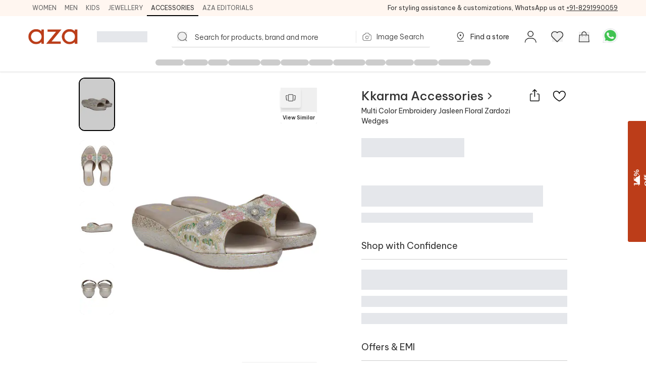

--- FILE ---
content_type: text/html; charset=utf-8
request_url: https://www.azafashions.com/products/kkarma-jasleen-floral-zardozi-embroidered-wedges/545075
body_size: 23307
content:
<!DOCTYPE html><html lang="en-in"><head><meta charSet="utf-8"/><link rel="preconnect" href="https://static3.azafashions.com"/><link rel="dns-prefetch" href="https://static3.azafashions.com"/><link rel="preload" href="https://static3.azafashions.com/tr:w-450/uploads/product_gallery/1719656103976_1.jpg" as="image" fetchpriority="high"/><meta name="mobile-web-app-capable" content="yes"/><meta name="apple-mobile-web-app-capable" content="yes"/><meta name="apple-mobile-web-app-status-bar-style" content="default"/><meta name="viewport" content="width=device-width,minimum-scale=1,user-scalable=no"/><link rel="alternate" hrefLang="x-default" href="https://www.azafashions.com/products/kkarma-jasleen-floral-zardozi-embroidered-wedges/545075"/><link rel="alternate" hrefLang="en-us" href="https://www.azafashions.com/en-us/products/kkarma-jasleen-floral-zardozi-embroidered-wedges/545075"/><link rel="alternate" hrefLang="en-gb" href="https://www.azafashions.com/en-gb/products/kkarma-jasleen-floral-zardozi-embroidered-wedges/545075"/><link rel="alternate" hrefLang="en-ca" href="https://www.azafashions.com/en-ca/products/kkarma-jasleen-floral-zardozi-embroidered-wedges/545075"/><link rel="alternate" hrefLang="en-au" href="https://www.azafashions.com/en-au/products/kkarma-jasleen-floral-zardozi-embroidered-wedges/545075"/><link rel="alternate" hrefLang="en-sg" href="https://www.azafashions.com/en-sg/products/kkarma-jasleen-floral-zardozi-embroidered-wedges/545075"/><link rel="alternate" hrefLang="en-ae" href="https://www.azafashions.com/en-ae/products/kkarma-jasleen-floral-zardozi-embroidered-wedges/545075"/><script type="application/ld+json">{"@context":"https://schema.org","@type":"Organization","name":"Aza Fashions","legalName":"Aza Fashions Private Limited","description":"Aza Fashions - A leading designer destination that offers Indian ethnic wear for women, men, and kids worldwide. Shop a luxurious selection of wedding couture, festive jewellery, and more.","url":"https://www.azafashions.com","logo":"/skin/img/aza_logo.svg","foundingDate":"Sept, 2004","sameAs":["https://twitter.com/aza_fashions","https://www.instagram.com/azafashions","https://www.facebook.com/AzaFashions","https://www.youtube.com/channel/UCdGgN7PpjShedDI2bGtC6NA"],"founders":{"@type":"Person","name":"Dr. Alka Nishar"},"address":{"@type":"PostalAddress","streetAddress":"NAMAN MIDTOWN, 'A' WING, OFFICE NO. 1801, 18TH FLOOR, SENAPATI BAPAT MARG, PRABHADEVI MUMBAI, MUMBAI CITY MH, MAHARASHTRA, INDIA ","addressLocality":"Prabhadevi","addressRegion":"Mumbai","postalCode":"400025","addressCountry":{"@type":"Country","name":"India"}},"contactPoint":[{"@type":"ContactPoint","contactType":"customer support","telephone":"02242792123","hoursAvailable":{"@type":"OpeningHoursSpecification","name":"Mon - Saturday 10:00 - 22:00"}},{"@type":"ContactPoint","contactType":"customer support","telephone":"+12132135273","hoursAvailable":{"@type":"OpeningHoursSpecification","name":"Mon - Saturday 10:00 - 22:00"}}],"email":"contactus@azafashions.com"}</script><script type="application/ld+json">{"@context":"https://schema.org","@type":"WebSite","url":"https://www.azafashions.com/","potentialAction":[{"@type":"SearchAction","target":"https://www.azafashions.com/search?q={search_term_string}","query-input":"required name=search_term_string"}]}</script><script type="application/ld+json">{"@context":"https://schema.org/","@type":"WebPage","name":"Kkarma Accessories Multi Color Embroidery Jasleen Floral Zardozi Wedges ","speakable":{"@type":"SpeakableSpecification","xpath":["/html/head/title","/html/head/meta[@name='description']/@content"]},"url":"https://www.azafashions.com/products/kkarma-accessories-jasleen-floral-zardozi-embroidered-wedges/545075"}</script><title>Buy Multi Color Embroidery Jasleen Floral Zardozi Wedges by Kkarma Accessories Online at Aza Fashions.</title><link rel="canonical" href="https://www.azafashions.com/products/kkarma-accessories-jasleen-floral-zardozi-embroidered-wedges/545075"/><meta name="keywords" content="Kkarma Accessories Collection, Kkarma Accessories Designs , Kkarma Accessories Latest Collection, Kkarma Accessories Clothes, Aza Fashions"/><meta name="description" content="Discover these amazing collection of Multi Color Embroidery Jasleen Floral Zardozi Wedges by Kkarma Accessories online at Aza Fashions."/><meta property="og:title" content="Buy Multi Color Embroidery Jasleen Floral Zardozi Wedges by Kkarma Accessories Online at Aza Fashions."/><meta property="og:description" content="Discover these amazing collection of Multi Color Embroidery Jasleen Floral Zardozi Wedges by Kkarma Accessories online at Aza Fashions."/><meta property="og:type" content="website"/><meta property="og:url" content="https://www.azafashions.com/products/kkarma-accessories-jasleen-floral-zardozi-embroidered-wedges/545075"/><meta property="og:image" content="/skin/img/aza_logo.svg"/><meta property="og:type" content="website"/><meta property="og:site_name" content="Azafashions.com"/><meta property="og:email" content="contactus@azafashions.com"/><meta property="og:phone_number" content="+91 8291990059"/><meta property="fb:admins" content="azafashions"/><meta name="twitter:card" content="summary"/><meta name="twitter:site" content="@Aza_Fashions"/><meta name="twitter:title" content="Buy Multi Color Embroidery Jasleen Floral Zardozi Wedges by Kkarma Accessories Online at Aza Fashions."/><meta name="twitter:description" content="Discover these amazing collection of Multi Color Embroidery Jasleen Floral Zardozi Wedges by Kkarma Accessories online at Aza Fashions."/><meta name="Copyright" content="Copyright 2024. All Rights Reserved."/><meta name="next-head-count" content="37"/><link rel="shortcut icon" href="/images/favicon.png"/><link rel="preload" href="/_next/static/media/eaead17c7dbfcd5d-s.p.woff2" as="font" type="font/woff2" crossorigin="anonymous" data-next-font="size-adjust"/><link rel="preload" href="/_next/static/media/c1cea951ee9d7b7a-s.p.woff2" as="font" type="font/woff2" crossorigin="anonymous" data-next-font="size-adjust"/><link rel="preload" href="/_next/static/media/5ab5267d02dae909-s.p.woff2" as="font" type="font/woff2" crossorigin="anonymous" data-next-font="size-adjust"/><link rel="preload" href="/_next/static/media/e11f95d95ac59fa4-s.p.woff2" as="font" type="font/woff2" crossorigin="anonymous" data-next-font="size-adjust"/><link rel="preload" href="/_next/static/media/8201559e247ad180-s.p.woff2" as="font" type="font/woff2" crossorigin="anonymous" data-next-font="size-adjust"/><link rel="preload" href="/_next/static/media/25ab8995c98996d7-s.p.woff2" as="font" type="font/woff2" crossorigin="anonymous" data-next-font="size-adjust"/><link rel="preload" href="/_next/static/css/b86f01b0f9ee2d28.css" as="style"/><link rel="stylesheet" href="/_next/static/css/b86f01b0f9ee2d28.css" data-n-g=""/><link rel="preload" href="/_next/static/css/1520e401a9988dc7.css" as="style"/><link rel="stylesheet" href="/_next/static/css/1520e401a9988dc7.css" data-n-p=""/><link rel="preload" href="/_next/static/css/e2d373631b2e3010.css" as="style"/><link rel="stylesheet" href="/_next/static/css/e2d373631b2e3010.css"/><noscript data-n-css=""></noscript><script defer="" nomodule="" src="/_next/static/chunks/polyfills-c67a75d1b6f99dc8.js"></script><script defer="" src="/_next/static/chunks/3491.ccfdde2296a6573e.js"></script><script defer="" src="/_next/static/chunks/3419.77d89504d4e519c3.js"></script><script defer="" src="/_next/static/chunks/6421.176cd73e7bbeddd9.js"></script><script defer="" src="/_next/static/chunks/1653-6fdf241f943fb8aa.js"></script><script defer="" src="/_next/static/chunks/1552.f9fdf9fdd08f0c6d.js"></script><script defer="" src="/_next/static/chunks/6081.d7a36903f6ebca98.js"></script><script src="/_next/static/chunks/webpack-eb1298f53a7dd065.js" defer=""></script><script src="/_next/static/chunks/framework-ce84985cd166733a.js" defer=""></script><script src="/_next/static/chunks/main-372d2ac33df416c3.js" defer=""></script><script src="/_next/static/chunks/pages/_app-db09a15241af3eb1.js" defer=""></script><script src="/_next/static/chunks/0c428ae2-aed5f7148ec9cdfd.js" defer=""></script><script src="/_next/static/chunks/5c0b189e-36a7ed5975c70d6d.js" defer=""></script><script src="/_next/static/chunks/95b64a6e-1933b7ed396c15df.js" defer=""></script><script src="/_next/static/chunks/1bfc9850-9656063e3a79c055.js" defer=""></script><script src="/_next/static/chunks/d64684d8-aa319a31c5e2e83f.js" defer=""></script><script src="/_next/static/chunks/1852-781b745d029739c3.js" defer=""></script><script src="/_next/static/chunks/833-8c76263a0934df27.js" defer=""></script><script src="/_next/static/chunks/3801-387f2d72d5f004a8.js" defer=""></script><script src="/_next/static/chunks/3093-174490b60cb3c377.js" defer=""></script><script src="/_next/static/chunks/7128-77450f484c3d9886.js" defer=""></script><script src="/_next/static/chunks/8159-4d033d7fa0257447.js" defer=""></script><script src="/_next/static/chunks/3153-919e6724a58eb78b.js" defer=""></script><script src="/_next/static/chunks/3602-4283a5ed5ff44e38.js" defer=""></script><script src="/_next/static/chunks/4069-c0a3a765e5def8eb.js" defer=""></script><script src="/_next/static/chunks/5626-f70d1a58c6992e1f.js" defer=""></script><script src="/_next/static/chunks/5066-57eaf41c92725e81.js" defer=""></script><script src="/_next/static/chunks/8344-3f79add5ef8f80c0.js" defer=""></script><script src="/_next/static/chunks/7873-3d5a1b1a9bb96158.js" defer=""></script><script src="/_next/static/chunks/9982-8ac6620b643f3a87.js" defer=""></script><script src="/_next/static/chunks/7501-08980abd531dc679.js" defer=""></script><script src="/_next/static/chunks/67-2607fa7e4fa9a140.js" defer=""></script><script src="/_next/static/chunks/5102-5ea714d62367ec40.js" defer=""></script><script src="/_next/static/chunks/1395-e5a5923314fcfc22.js" defer=""></script><script src="/_next/static/chunks/pages/products/%5BproductName%5D/%5Bid%5D-9c937a949b613bfc.js" defer=""></script><script src="/_next/static/lt1aNrpDDGyqymvk1Zgs-/_buildManifest.js" defer=""></script><script src="/_next/static/lt1aNrpDDGyqymvk1Zgs-/_ssgManifest.js" defer=""></script>
<script>(window.BOOMR_mq=window.BOOMR_mq||[]).push(["addVar",{"rua.upush":"false","rua.cpush":"false","rua.upre":"false","rua.cpre":"false","rua.uprl":"false","rua.cprl":"false","rua.cprf":"false","rua.trans":"","rua.cook":"false","rua.ims":"false","rua.ufprl":"false","rua.cfprl":"false","rua.isuxp":"false","rua.texp":"norulematch","rua.ceh":"false","rua.ueh":"false","rua.ieh.st":"0"}]);</script>
                              <script>!function(e){var n="https://s.go-mpulse.net/boomerang/";if("True"=="True")e.BOOMR_config=e.BOOMR_config||{},e.BOOMR_config.PageParams=e.BOOMR_config.PageParams||{},e.BOOMR_config.PageParams.pci=!0,n="https://s2.go-mpulse.net/boomerang/";if(window.BOOMR_API_key="36NSY-WWV8U-QUAYV-G6LVX-J4W2T",function(){function e(){if(!o){var e=document.createElement("script");e.id="boomr-scr-as",e.src=window.BOOMR.url,e.async=!0,i.parentNode.appendChild(e),o=!0}}function t(e){o=!0;var n,t,a,r,d=document,O=window;if(window.BOOMR.snippetMethod=e?"if":"i",t=function(e,n){var t=d.createElement("script");t.id=n||"boomr-if-as",t.src=window.BOOMR.url,BOOMR_lstart=(new Date).getTime(),e=e||d.body,e.appendChild(t)},!window.addEventListener&&window.attachEvent&&navigator.userAgent.match(/MSIE [67]\./))return window.BOOMR.snippetMethod="s",void t(i.parentNode,"boomr-async");a=document.createElement("IFRAME"),a.src="about:blank",a.title="",a.role="presentation",a.loading="eager",r=(a.frameElement||a).style,r.width=0,r.height=0,r.border=0,r.display="none",i.parentNode.appendChild(a);try{O=a.contentWindow,d=O.document.open()}catch(_){n=document.domain,a.src="javascript:var d=document.open();d.domain='"+n+"';void(0);",O=a.contentWindow,d=O.document.open()}if(n)d._boomrl=function(){this.domain=n,t()},d.write("<bo"+"dy onload='document._boomrl();'>");else if(O._boomrl=function(){t()},O.addEventListener)O.addEventListener("load",O._boomrl,!1);else if(O.attachEvent)O.attachEvent("onload",O._boomrl);d.close()}function a(e){window.BOOMR_onload=e&&e.timeStamp||(new Date).getTime()}if(!window.BOOMR||!window.BOOMR.version&&!window.BOOMR.snippetExecuted){window.BOOMR=window.BOOMR||{},window.BOOMR.snippetStart=(new Date).getTime(),window.BOOMR.snippetExecuted=!0,window.BOOMR.snippetVersion=12,window.BOOMR.url=n+"36NSY-WWV8U-QUAYV-G6LVX-J4W2T";var i=document.currentScript||document.getElementsByTagName("script")[0],o=!1,r=document.createElement("link");if(r.relList&&"function"==typeof r.relList.supports&&r.relList.supports("preload")&&"as"in r)window.BOOMR.snippetMethod="p",r.href=window.BOOMR.url,r.rel="preload",r.as="script",r.addEventListener("load",e),r.addEventListener("error",function(){t(!0)}),setTimeout(function(){if(!o)t(!0)},3e3),BOOMR_lstart=(new Date).getTime(),i.parentNode.appendChild(r);else t(!1);if(window.addEventListener)window.addEventListener("load",a,!1);else if(window.attachEvent)window.attachEvent("onload",a)}}(),"".length>0)if(e&&"performance"in e&&e.performance&&"function"==typeof e.performance.setResourceTimingBufferSize)e.performance.setResourceTimingBufferSize();!function(){if(BOOMR=e.BOOMR||{},BOOMR.plugins=BOOMR.plugins||{},!BOOMR.plugins.AK){var n=""=="true"?1:0,t="",a="amh5uraxzvmsa2lfob5q-f-53664c1b2-clientnsv4-s.akamaihd.net",i="false"=="true"?2:1,o={"ak.v":"39","ak.cp":"1531585","ak.ai":parseInt("975128",10),"ak.ol":"0","ak.cr":9,"ak.ipv":4,"ak.proto":"h2","ak.rid":"2b018183","ak.r":38581,"ak.a2":n,"ak.m":"dscr","ak.n":"ff","ak.bpcip":"3.15.218.0","ak.cport":51184,"ak.gh":"23.55.170.34","ak.quicv":"","ak.tlsv":"tls1.3","ak.0rtt":"","ak.0rtt.ed":"","ak.csrc":"-","ak.acc":"","ak.t":"1768255611","ak.ak":"hOBiQwZUYzCg5VSAfCLimQ==35//Mq2rj/eYU8lDlakc4QGg+cgo8sFgVPQ4q3nepNWHrhmqGYbzyxDD36YIYiJqMzhbu6Tkx4bkAlp0pjFdWFNMlf0iAZXtvQOf/NCmfKFKOWNDemvF+Ss4Wa+D3j+s1teCnvBrjXsdEt/dlCj0Oj4iEKgGH0EDTGCBUeOjn1O+Ws0LHgfG6pt90L8Beh8+G7CNxJgt1RzMrOJfSRH4jpbsAtU/qXrg2ghf82rqDaWG5H4er0CKfXrPAPavLUIgsof6uggA87cM+4Oyp55eMJ7vI9Ch6F4hz6SrvCb6C3VGXjGHVp/J6iTt40ibHpfinw3Ks5lvruTfky6PIZcT4IpDCxJPuB73acpetHtfq7LcFHAX0o24xWUY8WfZE/OxzCkdl9ZnFFCTsmZahDAbDrqpXOft9DgMrsJ6/ZN6yCA=","ak.pv":"296","ak.dpoabenc":"","ak.tf":i};if(""!==t)o["ak.ruds"]=t;var r={i:!1,av:function(n){var t="http.initiator";if(n&&(!n[t]||"spa_hard"===n[t]))o["ak.feo"]=void 0!==e.aFeoApplied?1:0,BOOMR.addVar(o)},rv:function(){var e=["ak.bpcip","ak.cport","ak.cr","ak.csrc","ak.gh","ak.ipv","ak.m","ak.n","ak.ol","ak.proto","ak.quicv","ak.tlsv","ak.0rtt","ak.0rtt.ed","ak.r","ak.acc","ak.t","ak.tf"];BOOMR.removeVar(e)}};BOOMR.plugins.AK={akVars:o,akDNSPreFetchDomain:a,init:function(){if(!r.i){var e=BOOMR.subscribe;e("before_beacon",r.av,null,null),e("onbeacon",r.rv,null,null),r.i=!0}return this},is_complete:function(){return!0}}}}()}(window);</script></head><body><div id="__next"><noscript><iframe src="https://www.googletagmanager.com/ns.html?id=GTM-WSJVLF6Q" height="0" width="0" style="display:none;visibility:hidden"></iframe></noscript><div class="__className_d6f4a7"><header class="sticky top-0 z-20 max-w-full mx-auto bg-white lg:hidden mobileHeader shadow-[0px_1px_3px_0px_rgba(66,66,66,0.15),_0px_0px_0px_1px_rgba(66,66,66,0.05)]"><div class=""><div class="flex justify-between px-3 pt-5 pb-3"><div class="flex items-center space-x-3"><button class="w-5 h-[18px] bgImages" style="background-position:-361px -312px"></button><a class="bgImages w-[80px] h-[27px] block bg-[position:-550px_-10px]" href="/"></a><button class="flex items-center text-[13px] space-x-0.5 relative data-[appinit=true]:before:hidden data-[appinit=false]:before:content-[&#x27;&#x27;] before:absolute before:left-0 before:top-0 before:bg-gray-200 before:z-10 before:animate-pulse before:w-full before:h-full [&amp;[data-appinit=false]&gt;*]:invisible outline-none" data-appinit="false"><span>INR ₹</span><i class="block w-2 h-2 bgImages bg-[position:-444px_-269px]"></i></button></div><div class="flex items-center space-x-5"><div class="relative mt-[2px]"><i class="bgImages scale-110 block w-[21px] h-5 bg-[position:-301px_-313px]"></i></div><div class="relative"><a href="/checkout/cart"><i class="bgImages scale-105 block w-[21px] h-5 bg-[position:-301px_-285px]"></i></a></div></div></div><div class="overflow-auto flex-nowrap scrollbar-none flex"><ul class="flex text-sm text-azaBlackShade3"><li class="relative px-4 py-2 whitespace-nowrap"><a href="/"><div>Women<i class="absolute w-full h-0.5 bg-azaBlackShade3 rounded-tl-sm rounded-tr-sm left-0 bottom-0"></i></div></a></li><li class="relative px-4 py-2 whitespace-nowrap"><a href="/men"><div>Men</div></a></li><li class="relative px-4 py-2 whitespace-nowrap"><a href="/kids"><div>Kids</div></a></li><li class="relative px-4 py-2 whitespace-nowrap"><a href="/jewellery"><div>Jewellery</div></a></li><li class="relative px-4 py-2 whitespace-nowrap"><a href="/accessories"><div>Accessories</div></a></li><li class="relative px-4 py-2 whitespace-nowrap"><a target="_blank" href="https://www.azafashions.com/blog"><div>Aza Editorials</div></a></li></ul></div></div></header><header class="sticky top-0 z-20 hidden max-w-full mx-auto bg-white shadow-sm lg:block lg:shadow-[0px_1px_3px_0px_rgba(66,66,66,0.15),_0px_0px_0px_1px_rgba(66,66,66,0.05)]"><div class=" bg-sectionBG"><div class="flex items-center justify-between wrapperContainer"><div><ul class="flex items-center text-[11px] xl:text-xs uppercase gap-x-4"><li class="px-2 py-1.5 border-b-2 border-t-2 border-t-transparent border-b-black text-azaBlackShade3"><div><a href="/">Women</a></div></li><li class="px-2 py-1.5 border-b-2 border-t-2 border-t-transparent border-b-transparent text-azaBlackShade4"><div><a href="/men">Men</a></div></li><li class="px-2 py-1.5 border-b-2 border-t-2 border-t-transparent border-b-transparent text-azaBlackShade4"><div><a href="/kids">Kids</a></div></li><li class="px-2 py-1.5 border-b-2 border-t-2 border-t-transparent border-b-transparent text-azaBlackShade4"><div><a href="/jewellery">Jewellery</a></div></li><li class="px-2 py-1.5 border-b-2 border-t-2 border-t-transparent border-b-transparent text-azaBlackShade4"><div><a href="/accessories">Accessories</a></div></li><li class="px-2 py-1.5 border-b-2 border-t-2 border-t-transparent border-b-transparent text-azaBlackShade4"><div><a target="_blank" href="https://www.azafashions.com/blog">Aza Editorials</a></div></li></ul></div><div class="text-xs leading-5 text-azaBlackShade3">For styling assistance &amp; customizations, WhatsApp us at<!-- --> <a href="https://api.whatsapp.com/send?phone=918291990059&amp;text=Hello!%20I%20want%20to%20shop%20on%20Aza,%20and%20have%20a%20question%20I%27d%20like%20to%20ask%20-%20https://www.azafashions.com/" class="underline">+91-8291990059</a></div></div></div><nav class="relative flex-col hidden bg-white lg:flex"><div class="flex items-center justify-between h-[50px] mt-4 mb-2 px-16 wrapperContainer"><div class="flex items-center space-x-7 xl:space-x-9"><a class="block bgImages w-[100px] h-[30px] bg-[position:-444px_-12px]" href="/"></a><div class="w-[100px] h-[22px] bg-gray-200 animate-pulse"></div></div><div class="relative flex-1 px-12 maxScrn:px-32"><form class="flex items-center border-b border-[#d2d2d2] rounded-sm false"><button class="w-[18px] h-[17px] scale-110 mx-3 cursor-pointer bgImages flex-[0_0_18px]" style="background-position:-241px -268.5px"></button><input type="search" placeholder="Search for products, brand and more" class="flex-1 py-2 px-1 border-none font-light placeholder:text-xs xl:placeholder:text-sm placeholder:text-azaBlackShade3 focus:outline-none __className_d6f4a7" autoComplete="off" autoCorrect="off"/><section><label for="imageSearchIO_deskNav" class="flex items-center px-3 space-x-2 cursor-pointer lg:h-10"><div class="w-px h-6 mr-3 bg-azaGreyShade1"></div><input type="file" name="" id="imageSearchIO_deskNav" class="hidden w-0 h-0" accept="image/*"/><i class="bgImages block w-5 h-4 !ml-0 flex-[0_0_20px] bg-[position:-216px_-269px]"></i><span class="hidden text-xs xl:text-sm font-light md:block text-azaBlackShade3 __className_d6f4a7">Image Search</span></label></section></form></div><span class="flex items-center justify-between space-x-8"><a class="flex items-center space-x-2 text-azaBlackShade3" href="/store-locator"><i class="block w-6 h-6 cursor-pointer bgImages" style="background-position:-266px -268px"></i><p class="text-xs xl:text-sm">Find a store</p></a><div class="relative userProfileIcon cursor-pointer [&amp;&gt;div]:hover:block"><div class="!flex items-center space-x-[10px] relative"><div class="flex flex-col items-center"><i class="block w-[21px] h-5 scale-[1.15] cursor-pointer bgImages bg-[position:-328px_-311px]"></i></div></div></div><button class="relative flex flex-col items-center cursor-pointer"><i class="block w-[21px] h-5 scale-[1.2] cursor-pointer bgImages bg-[position:-301px_-313px]"></i></button><button class="relative flex flex-col items-center cursor-pointer" id="dskATCPortal"><i class="block w-[21px] h-5 scale-[1.05] cursor-pointer bgImages bg-[position:-301px_-285px]"></i></button><div class="relative w-6 h-6"><a href="https://api.whatsapp.com/send?phone=918291990059&amp;text=Hello! I want to shop on Aza, and have a question I&#x27;d like to ask - https://www.azafashions.com/products/kkarma-jasleen-floral-zardozi-embroidered-wedges/545075" target="_blank" rel="noreferrer"><div class="block w-6 h-6 scale-150 bgImages bg-[position:-375px_-199px]"></div></a></div></span></div><div class="relative"><div class="relative"><div class="wrapperContainer flex __className_d6f4a7 justify-center"><ul class="flex items-center justify-center h-9 gap-x-5"><li class="h-3 rounded-full w-14 animate-pulse bg-black/20"></li><li class="w-12 h-3 rounded-full animate-pulse bg-black/20"></li><li class="w-10 h-3 rounded-full animate-pulse bg-black/20"></li><li class="w-16 h-3 rounded-full animate-pulse bg-black/20"></li><li class="w-10 h-3 rounded-full animate-pulse bg-black/20"></li><li class="h-3 rounded-full w-14 animate-pulse bg-black/20"></li><li class="w-12 h-3 rounded-full animate-pulse bg-black/20"></li><li class="w-16 h-3 rounded-full animate-pulse bg-black/20"></li><li class="w-10 h-3 rounded-full animate-pulse bg-black/20"></li><li class="h-3 rounded-full w-14 animate-pulse bg-black/20"></li><li class="w-12 h-3 rounded-full animate-pulse bg-black/20"></li><li class="w-16 h-3 rounded-full animate-pulse bg-black/20"></li><li class="w-10 h-3 rounded-full animate-pulse bg-black/20"></li></ul></div></div></div></nav></header><div class="fixed z-10 bottom-[130px] right-3 lg:bottom-6 lg:right-10"><div class="flex flex-col items-center justify-center gap-4"><button class="hidden  items-center p-2 custom-box-shadow bg-[#fff] transition-opacity hover:bg-gray-100 focus:outline-none rounded-full"><svg xmlns="http://www.w3.org/2000/svg" fill="none" viewBox="0 0 24 24" stroke="currentColor" aria-hidden="true" class="w-6 h-6 cursor-pointer"><path stroke-linecap="round" stroke-linejoin="round" stroke-width="2" d="M5 15l7-7 7 7"></path></svg></button></div></div><main class="mt-3"><script type="application/ld+json">{"@context":"https://schema.org","@type":"BreadcrumbList","itemListElement":[{"@type":"ListItem","position":1,"name":"Home","item":"https://www.azafashions.com"},{"@type":"ListItem","position":2,"name":"Accessories","item":"https://www.azafashions.com/collection/accessories"},{"@type":"ListItem","position":3,"name":"Footwear","item":"https://www.azafashions.com/collection/accessories/footwear"},{"@type":"ListItem","position":4,"name":"Multi Color Embroidery Jasleen Floral Zardozi Wedges ","item":"https://www.azafashions.com/products/kkarma-accessories-jasleen-floral-zardozi-embroidered-wedges/545075"}]}</script><main class="wrapperContainer"><div class="flex flex-col flex-wrap justify-between lg:flex-row"><div class="z-10 sticky w-[510px] flex-[0_0_510px] h-3/5 lg:ml-[50px] xl:ml-[100px] top-[122px]"><div class="flex"><div class="relative flex-[0_0_7%] lg:flex-[0_0_72px] overflow-auto scrollbar-none "><div class="absolute top-0 flex flex-col self-start w-full overflow-auto bottom-4 scroll-smooth scrollbar-none"><div class="relative mb-4 overflow-hidden border-2  last:mb-0 rounded-xl border-black before:content-[&#x27;&#x27;] before:absolute before:w-full before:h-full before:left-0 before:top-0 before:bg-black/20 before:z-10 cursor-pointer"><div class="pt-[150%] object-cover animate-pulse cursor-pointer bg-Border_Shade_IO"><img alt="Buy_Kkarma Accessories_Multi Color Embroidery Jasleen Floral Zardozi Wedges _at_Aza_Fashions" title="Buy Kkarma Accessories Multi Color Embroidery Jasleen Floral Zardozi Wedges  at Aza Fashions" loading="lazy" decoding="async" data-nimg="fill" class="absolute top-0 left-0" style="position:absolute;height:100%;width:100%;left:0;top:0;right:0;bottom:0;color:transparent" src="https://static3.azafashions.com/tr:w-100/uploads/product_gallery/1719656103976_1.jpg"/></div></div><div class="relative mb-4 overflow-hidden border-2  last:mb-0 rounded-xl border-transparent"><div class="pt-[150%] object-cover animate-pulse cursor-pointer bg-Border_Shade_IO"><img alt="Shop_Kkarma Accessories_Multi Color Embroidery Jasleen Floral Zardozi Wedges _at_Aza_Fashions" title="Shop Kkarma Accessories Multi Color Embroidery Jasleen Floral Zardozi Wedges  at Aza Fashions" loading="lazy" decoding="async" data-nimg="fill" class="absolute top-0 left-0" style="position:absolute;height:100%;width:100%;left:0;top:0;right:0;bottom:0;color:transparent" src="https://static3.azafashions.com/tr:w-100/uploads/product_gallery/1719656104278_2.jpg"/></div></div><div class="relative mb-4 overflow-hidden border-2  last:mb-0 rounded-xl border-transparent"><div class="pt-[150%] object-cover animate-pulse cursor-pointer bg-Border_Shade_IO"><img alt="Kkarma Accessories_Multi Color Embroidery Jasleen Floral Zardozi Wedges _Online_at_Aza_Fashions" title="Kkarma Accessories Multi Color Embroidery Jasleen Floral Zardozi Wedges  Online at Aza Fashions" loading="lazy" decoding="async" data-nimg="fill" class="absolute top-0 left-0" style="position:absolute;height:100%;width:100%;left:0;top:0;right:0;bottom:0;color:transparent" src="https://static3.azafashions.com/tr:w-100/uploads/product_gallery/1719656104537_9122379.jpg"/></div></div><div class="relative mb-4 overflow-hidden border-2  last:mb-0 rounded-xl border-transparent"><div class="pt-[150%] object-cover animate-pulse cursor-pointer bg-Border_Shade_IO"><img alt="Buy_Kkarma Accessories_Multi Color Embroidery Jasleen Floral Zardozi Wedges _Online_at_Aza_Fashions" title="Buy Kkarma Accessories Multi Color Embroidery Jasleen Floral Zardozi Wedges  Online at Aza Fashions" loading="lazy" decoding="async" data-nimg="fill" class="absolute top-0 left-0" style="position:absolute;height:100%;width:100%;left:0;top:0;right:0;bottom:0;color:transparent" src="https://static3.azafashions.com/tr:w-100/uploads/product_gallery/1719656104675_9122380.jpg"/></div></div></div></div><div class="flex flex-col pl-3 justify-between flex-[0_0_calc(100%-90px)] false "><div class="relative pt-[150%]"><div class="absolute top-0 left-0 w-full h-full overflow-hidden rounded-lg desktopPDPImg"><img alt="Kkarma Accessories Multi Color Embroidery Jasleen Floral Zardozi Wedges " loading="lazy" decoding="async" data-nimg="fill" class="cursor-zoom-in" style="position:absolute;height:100%;width:100%;left:0;top:0;right:0;bottom:0;color:transparent" src="https://static3.azafashions.com/tr:w-450/uploads/product_gallery/1719656103976_1.jpg"/><div class="absolute space-y-5 left-5 top-5"></div><div class="absolute space-y-5 right-5 top-5"><button class="flex, flex-row justify-items-center space-y-2"><span class="w-10 h-10 rounded  bg-[#F2F2F2] shadow-[0px_4px_4px_0px_#0000001A] flex justify-center items-center"><i class="w-5 h-4 bgImages block bg-[position:-604px_-56px]"></i></span><p class="p-1 font-semibold text-center bg-white rounded text-azaBlackShade3 text-xxs">View Similar</p></button></div><div class="absolute space-y-5 right-5 bottom-5"><button class="rounded-sm h-[28px] px-3 text-xs bg-Border_Shade text-azaBlackShade3 font-medium flex items-center text-left space-x-2 max-w-[100%]"><p class="line-clamp-1">Contains: <!-- -->Sandal<!-- --> </p><i class="block w-[14px] h-3 flex-[0_0_14px] bgImages bg-[position:-423px_-111px]"></i></button></div></div></div></div></div><div class="flex"><div class="flex-[0_0_7%] lg:flex-[0_0_72px] overflow-auto scrollbar-none"></div><div><div class="items-center w-full mx-auto my-4 lg:ml-5 text-xs font-normal flex text-[#737373] flex-wrap"><a href="/">Home</a><i class="not-italic">/</i><a href="/collection/accessories">Accessories</a><i class="not-italic">/</i><a href="/collection/accessories/footwear">Footwear</a><i class="not-italic">/</i><a href="/collection/accessories/footwear/wedges">Wedges</a></div></div></div></div><div class="w-full flex(0_0_calc(100%-(510px+100px+50px))) max-w-[calc(100%-(510px+100px+50px))] xl:flex(0_0_calc(100%-(510px+150px+100px))) xl:max-w-[calc(100%-(510px+150px+100px))] lg:mr-[50px] xl:mr-[100px] ml-[50px] pt-5"><div class="flex justify-between"><h1 class="flex-1 lg:max-w-[90%] xl:max-w-[80%] space-y-1"><div class="flex items-center justify-between lg:space-x-2 lg:justify-normal"><a class="flex items-center text-lg font-medium lg:text-lg xl:text-2xl text-azaBlackShade3" href="/designers/kkarma-accessories/2053">Kkarma Accessories<!-- --> <i class="block w-[13px] h-[13px] flex-[0_0_13px] bgImages bg-[position:-430px_-265px]"></i></a></div><p class="text-sm text-azaBlackShade3">Multi Color Embroidery Jasleen Floral Zardozi Wedges </p></h1><div class="flex items-start space-x-4"></div></div><div class="mt-6"><div class="relative before:content-[&#x27;&#x27;] before:absolute before:left-0 before:top-0 before:bg-gray-200 before:z-10 before:animate-pulse before:w-1/2 before:h-full   [&amp;&gt;*]:invisible"><div class="relative flex items-center space-x-1.5"><p class="font-medium leading-[22px] lg:leading-6 lg:text-lg"><span class="font-normal"></span>0000</p><div class="relative z-10 cursor-pointer"><i class="block w-5 h-5 rounded-full bgImages" style="background-position:-49px -248px"></i><div class="relative z-[12] lg:z-10"></div></div></div> <p class="text-xs leading-3 mt-0.5 lg:text-xxs text-azaBlackShade3">(Import duties included)</p></div></div><div class="mt-6 space-y-4 lg:space-y-8"><div class="flex space-x-5 items-baseline"><div class="w-full lg:w-auto"><ul class="relative flex flex-wrap gap-2 text-xs lg:text-xs lg:gap-2 text-azaBlackShade3"></ul></div></div><div><div class="h-[42px] w-[360px] mb-3 bg-gray-200 animate-pulse"></div><div class="w-10/12 h-5 bg-gray-200 animate-pulse"></div></div><div><div><div class="flex justify-between pb-3 border-b border-azaGreyShade4 text-azaBlackShade3"><span class="lg:text-lg">Shop with Confidence</span></div><div class="pt-5 grid grid-cols-1 gap-y-3 xl:grid-cols-2"><p class="text-[13px]  flex items-start gap-x-2 text-azaBlackShade3 before:content-[&#x27;&#x27;] before:absolute before:left-0 before:top-0 before:bg-gray-200 before:z-10 before:animate-pulse before:w-full before:h-full [&amp;&gt;*]:invisible relative border"><i class="w-5 h-5 bgImages bg-[position:-446px_-310px] flex-[0_0_20px]"></i><span>7 days Return &amp; Exchange<!-- --> </span></p><p class="text-[13px]  flex items-start gap-x-2 text-azaBlackShade3 before:content-[&#x27;&#x27;] before:absolute before:left-0 before:top-0 before:bg-gray-200 before:z-10 before:animate-pulse before:w-full before:h-full [&amp;&gt;*]:invisible relative border"><i class="w-5 h-5 bgImages bg-[position:-446px_-310px] flex-[0_0_20px]"></i><span>Free Shipping above Rs. 2000<!-- --> </span></p><p class="text-[13px]  flex items-start gap-x-2 text-azaBlackShade3 before:content-[&#x27;&#x27;] before:absolute before:left-0 before:top-0 before:bg-gray-200 before:z-10 before:animate-pulse before:w-full before:h-full [&amp;&gt;*]:invisible relative border"><i class="w-5 h-5 bgImages bg-[position:-446px_-310px] flex-[0_0_20px]"></i><span>Premium Quality<!-- --> </span></p><p class="text-[13px]  flex items-start gap-x-2 text-azaBlackShade3 before:content-[&#x27;&#x27;] before:absolute before:left-0 before:top-0 before:bg-gray-200 before:z-10 before:animate-pulse before:w-full before:h-full [&amp;&gt;*]:invisible relative border"><i class="w-5 h-5 bgImages bg-[position:-446px_-310px] flex-[0_0_20px]"></i><span>Custom fit and tailoring<!-- --> </span></p><p class="text-[13px]  flex items-start gap-x-2 text-azaBlackShade3 before:content-[&#x27;&#x27;] before:absolute before:left-0 before:top-0 before:bg-gray-200 before:z-10 before:animate-pulse before:w-full before:h-full [&amp;&gt;*]:invisible relative border"><i class="w-5 h-5 bgImages bg-[position:-446px_-310px] flex-[0_0_20px]"></i><span>Personalised Styling<!-- --> </span></p><p class="text-[13px]  flex items-start gap-x-2 text-azaBlackShade3 before:content-[&#x27;&#x27;] before:absolute before:left-0 before:top-0 before:bg-gray-200 before:z-10 before:animate-pulse before:w-full before:h-full [&amp;&gt;*]:invisible relative border"><i class="w-5 h-5 bgImages bg-[position:-446px_-310px] flex-[0_0_20px]"></i><span>Cash on Delivery<!-- --> </span></p></div></div></div><div><div><div class="flex justify-between pb-3 border-b border-azaGreyShade4 text-azaBlackShade3"><span class="lg:text-lg">Offers &amp; EMI</span></div><div class="pt-5 space-y-4"><div class="rounded-xl border-[#EDEDED] items-center max-w-[500px] border-0 bg-[#FFF6F0] text-center before:content-[&#x27;&#x27;] before:absolute before:left-0 before:top-0 before:bg-gray-200 before:z-10 before:animate-pulse before:w-full before:h-full [&amp;&gt;*]:invisible relative before:rounded-xl !bg-white"><div class="rounded-xl border border-[#EDEDED] items-center max-w-[500px] border-dashed px-3 lg:px-6 py-3 lg:py-[11px] bg-white flex"><div class="flex text-azaBlackShade3 flex-1 space-x-1 lg:space-x-4"><p class="flex text-sm"><p class="text-left line-clamp-1 text-ellipsis">Best Coupon:</p><button class="flex items-center pl-1 font-normal"><p class="text-left line-clamp-1 text-ellipsis"></p><i class="block w-5 h-5 bg-[position:-657px_-295px] bgImages ml-1.5"></i></button></p></div></div></div><div><div class="rounded-xl border border-[#EDEDED] items-center max-w-[500px] border-solid px-3 lg:px-6 py-3 lg:py-[11px] bg-white flex before:content-[&#x27;&#x27;] before:absolute before:left-0 before:top-0 before:bg-gray-200 before:z-10 before:animate-pulse before:w-full before:h-full [&amp;&gt;*]:invisible relative before:rounded-xl !bg-white"><div class="flex text-azaBlackShade3 flex-1 space-x-1 lg:space-x-4"><div class="relative flex items-center cursor-pointer"><p class="text-xs lg:text-sm"><b class="font-normal">Earn <!-- -->0<!-- --> </b>Aza Cash</p><i class="block bgImages w-5 h-4 flex-[0_0_20px] bg-[position:-560px_-311px] ml-1"></i></div></div></div></div><div class="rounded-xl border border-[#EDEDED] items-center max-w-[500px] border-solid px-3 lg:px-6 py-3 lg:py-[11px] bg-white flex before:content-[&#x27;&#x27;] before:absolute before:left-0 before:top-0 before:bg-gray-200 before:z-10 before:animate-pulse before:w-full before:h-full [&amp;&gt;*]:invisible relative before:rounded-xl !bg-white"><div class="flex text-azaBlackShade3 items-center flex-1 space-x-1 lg:space-x-4"><div class="leading-[0]"><p class="text-xs lg:text-sm">EMI starts at <i class="inline not-italic">/month for <!-- --> months.</i><span class="text-xs lg:block text-azaBlackShade3"> <!-- --> EMI Available</span></p></div></div><button class="flex items-center before:content-[&#x27;&#x27;] relative before:w-[1px] before:h-full before:absolute before:bg-gradient-to-t from-white via-[#999999] to-white px-3 before:left-0 space-x-2 font-light"><span class="text-[13px]">All EMI Plans</span><i class="block w-[19px] h-[18px] bgImages bg-[position:-536px_-310px]"></i></button></div></div></div></div><div class="space-y-10"><div><button class="flex justify-between w-full text-azaBlackShade3 items-center pb-3 border-b border-azaGreyShade4" aria-expanded="false"><span class="lg:text-lg">Product Details</span><div class=""><i class="block w-3 h-3 scale-125 bgImages transition-transform duration-300 " style="background-position:-119px -102px"></i></div></button><div class="overflow-hidden transition-all duration-300 ease-in-out" style="height:0px"><div class="clear-both mt-0 text-sm lg:mt-0 text-azaBlackShade3"><div class="my-4 text-sm font-light leading-6 text-azaBlackShade3">Multicolored floral patterned wedges featuring zardozi and bead embroidery</div><div class="text-sm font-normal !leading-6 text-azaBlackShade3 transition-all overflow-hidden"><div class="grid grid-cols-2 gap-5"><div class="text-azaBlackShade3 space-y-0.5"><div class="text-xs font-medium">No of Component</div><div class="text-sm">1</div></div><div class="text-azaBlackShade3 space-y-0.5"><div class="text-xs font-medium">Components</div><div class="text-sm">Sandal</div></div><div class="text-azaBlackShade3 space-y-0.5"><div class="text-xs font-medium">Noteworthy Feature</div><div class="text-sm">Zardozi and bead embroidery on floral patterns, Slip-on design for easy wear</div></div><div class="text-azaBlackShade3 space-y-0.5"><div class="text-xs font-medium">Occasions</div><div class="text-sm">Ideal for festive and casual events</div></div><div class="text-azaBlackShade3 space-y-0.5"><div class="text-xs font-medium">Style Genre</div><div class="text-sm">Fusion style</div></div><div class="text-azaBlackShade3 space-y-0.5"><div class="text-xs font-medium">Pattern</div><div class="text-sm">Embroidered</div></div><div class="text-azaBlackShade3 space-y-0.5"><div class="text-xs font-medium">Type of Work</div><div class="text-sm">Embroidery</div></div><div class="text-azaBlackShade3 space-y-0.5"><div class="text-xs font-medium">Color</div><div class="text-sm">Multi Color</div></div><div><div class="text-azaBlackShade3 space-y-0.5"><div class="text-xs font-medium">Closure Style</div><div class="text-sm">Slip-on style</div></div></div><div><div class="text-azaBlackShade3 space-y-0.5"><div class="text-xs font-medium">Lining</div><div class="text-sm">Smooth fabric lining</div></div></div><div><div class="text-azaBlackShade3 space-y-0.5"><div class="text-xs font-medium">Exact Weight</div><div class="text-sm">600 grams</div></div></div><div><div class="text-azaBlackShade3 space-y-0.5"><div class="text-xs font-medium">Arch Support</div><div class="text-sm">Contoured arch support</div></div></div><div><div class="text-azaBlackShade3 space-y-0.5"><div class="text-xs font-medium">Cushioning</div><div class="text-sm">Moderate cushioning</div></div></div><div><div class="text-azaBlackShade3 space-y-0.5"><div class="text-xs font-medium">Heel Height</div><div class="text-sm">2 inches heel height</div></div></div><div><div class="text-azaBlackShade3 space-y-0.5"><div class="text-xs font-medium">Heel Type</div><div class="text-sm">Wedge heel</div></div></div><div><div class="text-azaBlackShade3 space-y-0.5"><div class="text-xs font-medium">Insole Material</div><div class="text-sm">Soft cushioned insole</div></div></div><div><div class="text-azaBlackShade3 space-y-0.5"><div class="text-xs font-medium">Outsole Grip</div><div class="text-sm">Textured grip outsole</div></div></div><div><div class="text-azaBlackShade3 space-y-0.5"><div class="text-xs font-medium">Sole Material</div><div class="text-sm">Durable sole material</div></div></div><div><div class="text-azaBlackShade3 space-y-0.5"><div class="text-xs font-medium">Strap Type</div><div class="text-sm">Slip-on strap</div></div></div><div><div class="text-azaBlackShade3 space-y-0.5"><div class="text-xs font-medium">Strap Width</div><div class="text-sm">Standard strap width</div></div></div><div><div class="text-azaBlackShade3 space-y-0.5"><div class="text-xs font-medium">Toe Style</div><div class="text-sm">Open toe style</div></div></div><div><div class="text-azaBlackShade3 space-y-0.5"><div class="text-xs font-medium">Type</div><div class="text-sm">Wedge sandals</div></div></div><div class="text-azaBlackShade3 space-y-0.5"><div class="text-xs font-medium">Size Details</div><div class="text-sm">Heel Height: 2 inches</div></div><div class="text-azaBlackShade3 space-y-0.5"><div class="text-xs font-medium">Weight Details</div><div class="text-sm">600 gms</div></div><div class="text-azaBlackShade3 space-y-0.5"><div class="text-xs font-medium">Visible Items not included</div><div class="text-sm">Only the wedges are being sold.</div></div><div class="text-azaBlackShade3 space-y-0.5"><div class="text-xs font-medium">Care Instruction</div><div class="text-sm">Store in a dry, cool place, preferably in a cloth bag. Use clean, damp cloth to clean. You can also dry clean the footwear.</div></div></div><div><div class="flex flex-col gap-4 my-4"><div><div class="text-[#222] space-y-1"><div class="text-xs font-normal">Item ID</div><div class="text-sm">545075</div></div></div></div><div class="bg-[#F8F8F8] text-sm py-2 px-4 flex flex-col gap-1 rounded-lg"><span class="text-azaBlackShade3">Disclaimer</span><p class="font-light text-azaBlackShade3">Color of the actual product may vary from the image. These are made to order designer styles, hence expect a slight variation from the image displayed.<!-- --> <button class="font-normal underline">View Supplier Information</button></p></div></div></div></div></div></div><div><button class="flex justify-between w-full text-azaBlackShade3 items-center pb-3 border-b border-azaGreyShade4" aria-expanded="true"><span class="lg:text-lg">Shipping &amp; Returns</span><div class=""><i class="block w-3 h-3 scale-125 bgImages transition-transform duration-300 transform rotate-180" style="background-position:-119px -102px"></i></div></button><div class="overflow-hidden transition-all duration-300 ease-in-out" style="height:0px"><div class="clear-both mt-8 text-sm lg:mt-7 text-azaBlackShade3"><p class="text-[13px]  flex items-start gap-x-2 text-azaBlackShade3 before:content-[&#x27;&#x27;] before:absolute before:left-0 before:top-0 before:bg-gray-200 before:z-10 before:animate-pulse before:w-full before:h-full [&amp;&gt;*]:invisible relative border"><i class="w-5 h-5 bgImages bg-[position:-446px_-310px] flex-[0_0_20px]"></i><span>Loading..<!-- --> </span></p><p class="text-[13px]  flex items-start gap-x-2 text-azaBlackShade3 before:content-[&#x27;&#x27;] before:absolute before:left-0 before:top-0 before:bg-gray-200 before:z-10 before:animate-pulse before:w-full before:h-full [&amp;&gt;*]:invisible relative border"><i class="w-5 h-5 bgImages bg-[position:-446px_-310px] flex-[0_0_20px]"></i><span>Loading..<!-- --> </span></p><p class="text-[13px]  flex items-start gap-x-2 text-azaBlackShade3 before:content-[&#x27;&#x27;] before:absolute before:left-0 before:top-0 before:bg-gray-200 before:z-10 before:animate-pulse before:w-full before:h-full [&amp;&gt;*]:invisible relative border"><i class="w-5 h-5 bgImages bg-[position:-446px_-310px] flex-[0_0_20px]"></i><span>Loading..<!-- --> </span></p></div></div></div></div><div><div><p class="lg:text-lg text-azaBlackShade3">Customer Support</p><div class="flex items-center gap-3 px-3 mt-4 -mx-3 overflow-x-scroll scrollbar-none whitespace-nowrap lg:mt-4 lg:px-0 lg:mx-0"><a target="" rel="noreferrer" class="flex items-center flex-1 h-10 px-6 py-1 space-x-2 text-xs border rounded-full cursor-pointer max-w-max border-azaBlackShade3 text-azaBlackShade3"><i class="block w-6 h-6 bgImages bg-[position:-210px_-387px]"></i><span class="flex items-center justify-center">Chat with us</span></a><a href="tel:+12132135273" target="_blank" rel="noreferrer" class="flex items-center flex-1 h-10 py-1 pl-6 pr-6 space-x-2 text-xs border rounded-full max-w-max border-azaBlackShade3 text-azaBlackShade3"><i class="block w-6 h-6 bgImages bg-[position:-25px_-333px]"></i><span class="">+ 12132135273</span></a><a href="mailto:contactus@azafashions.com" target="_blank" rel="noreferrer" class="flex items-center flex-1 h-10 py-1 pl-6 pr-6 space-x-2 text-xs border rounded-full max-w-max border-azaBlackShade3 text-azaBlackShade3"><i class="block w-6 h-6 bgImages bg-[position:-51px_-332px]"></i><span class="">Mail us</span></a></div></div></div></div></div></div><div></div></main></main><footer class="max-w-full mx-auto bg-white border-t border-gray-300 footer"><div class="lg:block __className_d6f4a7 font-light"><div class="bg-[#fbfbfb]"><div class="px-10 mx-auto wrapperContainer"><div class="flex flex-col items-center justify-between pt-6 pb-12 lg:items-start lg:flex-row"><div class="flex flex-col items-center justify-center w-full lg:w-auto md:block"><div class="block bgImages w-[100px] h-[30px] bg-[position:-444px_-12px]"></div><div class="w-11/12 mx-auto mt-6 mb-3 md:hidden"><p class="mb-4 font-semibold text-center">Download the Aza Fashions app</p><div class="grid w-full grid-cols-2 gap-x-4 md:mb-0"><button class="relative pt-[30%]"><img alt="IOS Btn" loading="lazy" decoding="async" data-nimg="fill" style="position:absolute;height:100%;width:100%;left:0;top:0;right:0;bottom:0;color:transparent" src="/images/icons/appleBtn.png"/></button><button class="relative pt-[30%]"><img alt="IOS Btn" loading="lazy" decoding="async" data-nimg="fill" style="position:absolute;height:100%;width:100%;left:0;top:0;right:0;bottom:0;color:transparent" src="/images/icons/androidBtn.png"/></button></div></div><div class="hidden mt-3 lg:block"><ul class="space-y-3 columns-2 lg:columns-1 text-azaBlackShade3"><li class="text-sm cursor-pointer"><a href="/about-aza"><p>About Aza</p></a></li><li class="text-sm cursor-pointer"><a href="/careers"><p>Careers</p></a></li><li class="text-sm cursor-pointer"><a href="/events"><p>In Store Events</p></a></li><li class="text-sm cursor-pointer"><a href="/contact-us"><p>Contact Us</p></a></li><li class="text-sm cursor-pointer"><a href="/important-information"><p>Important Information</p></a></li></ul></div></div><div class="w-full lg:w-auto"><div><input type="checkbox" id="col_two" class="hidden peer"/><label for="col_two" class="flex items-center justify-between py-3 text-sm font-semibold text-center lg:text-left lg:py-0">BUYING GUIDE<i class="block peer-checked:bg-[-339px_-158px] bg-[-325px_-158px] lg:hidden bgImages w-[14px] h-[14px]"></i></label><div class="hidden mt-3 peer-checked:block lg:block"><ul class="space-y-3 columns-2 lg:columns-1 text-azaBlackShade3"><li class="text-sm cursor-pointer"><a href="/buy-gift-card"><p>Gift Card</p></a></li><li class="text-sm cursor-pointer"><a href="/gift-card-tc"><p>Gift Card T&amp;C</p></a></li><li class="text-sm cursor-pointer"><a href="/loyalty-referral-tc"><p>Aza Cash T&amp;C</p></a></li><li class="text-sm cursor-pointer"><a href="/loyalty-advantage"><p>Aza Advantage</p></a></li><li class="text-sm cursor-pointer"><a href="/coupon-code-offers-tc"><p>Coupon Code &amp; Offers T&amp;C</p></a></li><li class="text-sm cursor-pointer"><a href="/faqs"><p>FAQs</p></a></li><li class="text-sm cursor-pointer"><a href="/returns-exchanges"><p>Cancellations, Returns &amp; Exchanges</p></a></li><li class="text-sm cursor-pointer"><a href="/shipping-delivery"><p>Shipping &amp; Delivery</p></a></li><li class="text-sm cursor-pointer"><a href="/payment-options"><p>Payment Options</p></a></li><li class="text-sm cursor-pointer"><a href="/give-us-feedback"><p>Give Us Feedback</p></a></li><li class="text-sm cursor-pointer"><a href="/order-customization"><p>Order Customization</p></a></li><li class="text-sm cursor-pointer"><a href="/celebrity-style"><p>Celebrity Style</p></a></li></ul></div></div></div><div class="w-full lg:w-auto"><div><input type="checkbox" id="col_3" class="hidden peer"/><label for="col_3" class="flex items-center justify-between py-3 text-sm font-semibold text-center lg:text-left lg:py-0">ACCOUNT<i class="block peer-checked:bg-[-339px_-158px] bg-[-325px_-158px] lg:hidden bgImages w-[14px] h-[14px]"></i></label><div class="hidden mt-3 peer-checked:block lg:block"><ul class="space-y-3 columns-2 lg:columns-1 text-azaBlackShade3"><li class="text-sm cursor-pointer"><p>Orders &amp; Returns</p></li><li class="text-sm cursor-pointer"><p>Account Details</p></li><li class="text-sm cursor-pointer"><p>Aza Wallet</p></li><li class="text-sm cursor-pointer"><p>Addresses</p></li><li class="text-sm cursor-pointer"><p>Aza Cash</p></li></ul></div></div><div class="lg:mt-[30px]"><input type="checkbox" id="col_4" class="hidden peer"/><label for="col_4" class="flex items-center justify-between py-3 text-sm font-semibold text-center lg:text-left lg:py-0">POLICIES<i class="block peer-checked:bg-[-339px_-158px] bg-[-325px_-158px] lg:hidden bgImages w-[14px] h-[14px]"></i></label><div class="hidden mt-3 peer-checked:block lg:block"><ul class="space-y-3 columns-2 lg:columns-1 text-azaBlackShade3"><li class="text-sm cursor-pointer"><a href="/terms-and-conditions"><p>Terms &amp; Conditions</p></a></li><li class="text-sm cursor-pointer"><a href="/security-privacy"><p>Security &amp; Privacy</p></a></li><li class="text-sm cursor-pointer"><a href="/purchase-order-policy"><p>Purchase Order Policy</p></a></li></ul></div></div></div><div class="w-full lg:w-auto"><div><input type="checkbox" id="col_5" class="hidden peer"/><label for="col_5" class="flex items-center justify-between py-3 text-sm font-semibold text-center lg:text-left lg:py-0">CONTACT US<i class="block peer-checked:bg-[-339px_-158px] bg-[-325px_-158px] lg:hidden bgImages w-[14px] h-[14px]"></i></label><div class="hidden mt-3 peer-checked:block lg:block"><ul class="space-y-3 text-azaBlackShade3"><li class="text-sm"><a target="_blank" rel="noreferrer" href="/store-locator">Store Locator<b></b></a></li><li class="text-sm"><a>Toll Free:<b> 02242792123</b></a></li><li class="text-sm"><a>(Mon-Fri 10am-10pm IST)<b></b></a></li><li class="text-sm"><a target="_blank" rel="noreferrer" href="https://api.whatsapp.com/send?phone=918291990059">Whatsapp:<b> +91 8291990059</b></a></li><li class="text-sm"><a target="_blank" rel="noreferrer" href="mailto:contactus@azafashions.com"><b>contactus@azafashions.com</b></a></li></ul></div></div><div class="items-center mt-[30px] lg:block"><p class="text-sm font-semibold text-center uppercase lg:text-left">WE ACCEPT</p><div class="flex justify-center mt-4 space-x-5 lg:justify-start"><i class="block w-[30px] h-[30px]"><img alt="visa" loading="lazy" width="30" height="30" decoding="async" data-nimg="1" style="color:transparent" src="/skin/svg/visa.svg"/></i><i class="block w-[30px] h-[30px]"><img alt="masterCard" loading="lazy" width="30" height="30" decoding="async" data-nimg="1" style="color:transparent" src="/skin/svg/master-card.svg"/></i><i class="block w-[30px] h-[30px]"><img alt="paypal" loading="lazy" width="30" height="30" decoding="async" data-nimg="1" style="color:transparent" src="/skin/svg/paypal.svg"/></i><i class="block w-[30px] h-[30px]"><img alt="amex" loading="lazy" width="30" height="30" decoding="async" data-nimg="1" style="color:transparent" src="/skin/svg/american-express.svg"/></i></div></div><div class="items-center mt-[30px] lg:block"><p class="text-sm font-semibold text-center uppercase lg:text-left">Follow Us</p><div class="flex flex-wrap justify-center gap-4 mt-4 lg:justify-start"><a href="https://www.instagram.com/azafashions/" target="_blank" class="block w-6 h-6 bgImages bg-[position:-47px_-158px] hover:bg-[position:-47px_-184px]"></a><a href="https://www.threads.net/@azafashions?igshid=MzRlODBiNWFlZA%3D%3D" target="_blank" class="block w-6 h-6 bgImages bg-[position:-73px_-211px]"></a><a href="https://www.facebook.com/AzaFashions" target="_blank" class="block w-6 h-6 bgImages bg-[position:-72px_-158px] hover:bg-[position:-72px_-184px]"></a><a href="https://www.youtube.com/channel/UCdGgN7PpjShedDI2bGtC6NA" target="_blank" class="block w-6 h-6 bgImages bg-[position:-97px_-158px] hover:bg-[position:-97px_-184px]"></a><a href="https://twitter.com/aza_fashions" target="_blank" class="block w-6 h-6 bgImages bg-[position:-99px_-211px]"></a><a href="https://in.linkedin.com/company/aza-fashions" target="_blank" class="block w-7 h-6 bgImages bg-[position:-92px_-439px]"></a><a href="https://in.pinterest.com/azafashions/" target="_blank" class="block w-6 h-6 bgImages bg-[position:-0px_-439px]"></a><a href="https://www.trustpilot.com/review/azafashions.com" target="_blank" class="block w-6 h-6 bgImages bg-[position:-33px_-439px]"></a><a href="https://www.tiktok.com/@azafashions" target="_blank" class="block w-6 h-6 bgImages bg-[position:-64px_-439px]"></a></div></div></div><div class="hidden w-auto max-w-[290px] lg:block"><div class="flex-col hidden lg:flex"><p class="mb-5 text-sm font-semibold text-center uppercase md:text-left">Download the Aza Fashions app</p></div><div class="items-center justify-center hidden my-1 space-x-3 lg:flex"><svg style="height:auto;max-width:50%;width:50%" viewBox="0 0 29 29" height="156" width="156" xmlns="http://www.w3.org/2000/svg"><path d="       M 7 0 l 1 0 0 1 -1 0 Z   M 10 0 l 1 0 0 1 -1 0 Z M 11 0 l 1 0 0 1 -1 0 Z M 12 0 l 1 0 0 1 -1 0 Z M 13 0 l 1 0 0 1 -1 0 Z M 14 0 l 1 0 0 1 -1 0 Z M 15 0 l 1 0 0 1 -1 0 Z      M 21 0 l 1 0 0 1 -1 0 Z         M 1 1 l 1 0 0 1 -1 0 Z M 2 1 l 1 0 0 1 -1 0 Z M 3 1 l 1 0 0 1 -1 0 Z M 4 1 l 1 0 0 1 -1 0 Z M 5 1 l 1 0 0 1 -1 0 Z  M 7 1 l 1 0 0 1 -1 0 Z M 8 1 l 1 0 0 1 -1 0 Z M 9 1 l 1 0 0 1 -1 0 Z M 10 1 l 1 0 0 1 -1 0 Z M 11 1 l 1 0 0 1 -1 0 Z M 12 1 l 1 0 0 1 -1 0 Z M 13 1 l 1 0 0 1 -1 0 Z M 14 1 l 1 0 0 1 -1 0 Z M 15 1 l 1 0 0 1 -1 0 Z M 16 1 l 1 0 0 1 -1 0 Z M 17 1 l 1 0 0 1 -1 0 Z  M 19 1 l 1 0 0 1 -1 0 Z M 20 1 l 1 0 0 1 -1 0 Z M 21 1 l 1 0 0 1 -1 0 Z  M 23 1 l 1 0 0 1 -1 0 Z M 24 1 l 1 0 0 1 -1 0 Z M 25 1 l 1 0 0 1 -1 0 Z M 26 1 l 1 0 0 1 -1 0 Z M 27 1 l 1 0 0 1 -1 0 Z   M 1 2 l 1 0 0 1 -1 0 Z    M 5 2 l 1 0 0 1 -1 0 Z  M 7 2 l 1 0 0 1 -1 0 Z  M 9 2 l 1 0 0 1 -1 0 Z M 10 2 l 1 0 0 1 -1 0 Z    M 14 2 l 1 0 0 1 -1 0 Z M 15 2 l 1 0 0 1 -1 0 Z  M 17 2 l 1 0 0 1 -1 0 Z M 18 2 l 1 0 0 1 -1 0 Z M 19 2 l 1 0 0 1 -1 0 Z  M 21 2 l 1 0 0 1 -1 0 Z  M 23 2 l 1 0 0 1 -1 0 Z    M 27 2 l 1 0 0 1 -1 0 Z   M 1 3 l 1 0 0 1 -1 0 Z    M 5 3 l 1 0 0 1 -1 0 Z  M 7 3 l 1 0 0 1 -1 0 Z   M 10 3 l 1 0 0 1 -1 0 Z  M 12 3 l 1 0 0 1 -1 0 Z      M 18 3 l 1 0 0 1 -1 0 Z  M 20 3 l 1 0 0 1 -1 0 Z M 21 3 l 1 0 0 1 -1 0 Z  M 23 3 l 1 0 0 1 -1 0 Z    M 27 3 l 1 0 0 1 -1 0 Z   M 1 4 l 1 0 0 1 -1 0 Z    M 5 4 l 1 0 0 1 -1 0 Z  M 7 4 l 1 0 0 1 -1 0 Z     M 12 4 l 1 0 0 1 -1 0 Z M 13 4 l 1 0 0 1 -1 0 Z   M 16 4 l 1 0 0 1 -1 0 Z    M 20 4 l 1 0 0 1 -1 0 Z M 21 4 l 1 0 0 1 -1 0 Z  M 23 4 l 1 0 0 1 -1 0 Z    M 27 4 l 1 0 0 1 -1 0 Z   M 1 5 l 1 0 0 1 -1 0 Z M 2 5 l 1 0 0 1 -1 0 Z M 3 5 l 1 0 0 1 -1 0 Z M 4 5 l 1 0 0 1 -1 0 Z M 5 5 l 1 0 0 1 -1 0 Z  M 7 5 l 1 0 0 1 -1 0 Z M 8 5 l 1 0 0 1 -1 0 Z  M 10 5 l 1 0 0 1 -1 0 Z M 11 5 l 1 0 0 1 -1 0 Z  M 13 5 l 1 0 0 1 -1 0 Z M 14 5 l 1 0 0 1 -1 0 Z M 15 5 l 1 0 0 1 -1 0 Z   M 18 5 l 1 0 0 1 -1 0 Z   M 21 5 l 1 0 0 1 -1 0 Z  M 23 5 l 1 0 0 1 -1 0 Z M 24 5 l 1 0 0 1 -1 0 Z M 25 5 l 1 0 0 1 -1 0 Z M 26 5 l 1 0 0 1 -1 0 Z M 27 5 l 1 0 0 1 -1 0 Z         M 7 6 l 1 0 0 1 -1 0 Z  M 9 6 l 1 0 0 1 -1 0 Z  M 11 6 l 1 0 0 1 -1 0 Z  M 13 6 l 1 0 0 1 -1 0 Z  M 15 6 l 1 0 0 1 -1 0 Z  M 17 6 l 1 0 0 1 -1 0 Z  M 19 6 l 1 0 0 1 -1 0 Z  M 21 6 l 1 0 0 1 -1 0 Z        M 0 7 l 1 0 0 1 -1 0 Z M 1 7 l 1 0 0 1 -1 0 Z M 2 7 l 1 0 0 1 -1 0 Z M 3 7 l 1 0 0 1 -1 0 Z M 4 7 l 1 0 0 1 -1 0 Z M 5 7 l 1 0 0 1 -1 0 Z M 6 7 l 1 0 0 1 -1 0 Z M 7 7 l 1 0 0 1 -1 0 Z M 8 7 l 1 0 0 1 -1 0 Z  M 10 7 l 1 0 0 1 -1 0 Z  M 12 7 l 1 0 0 1 -1 0 Z M 13 7 l 1 0 0 1 -1 0 Z M 14 7 l 1 0 0 1 -1 0 Z M 15 7 l 1 0 0 1 -1 0 Z    M 19 7 l 1 0 0 1 -1 0 Z  M 21 7 l 1 0 0 1 -1 0 Z M 22 7 l 1 0 0 1 -1 0 Z M 23 7 l 1 0 0 1 -1 0 Z M 24 7 l 1 0 0 1 -1 0 Z M 25 7 l 1 0 0 1 -1 0 Z M 26 7 l 1 0 0 1 -1 0 Z M 27 7 l 1 0 0 1 -1 0 Z M 28 7 l 1 0 0 1 -1 0 Z     M 4 8 l 1 0 0 1 -1 0 Z M 5 8 l 1 0 0 1 -1 0 Z  M 7 8 l 1 0 0 1 -1 0 Z  M 9 8 l 1 0 0 1 -1 0 Z M 10 8 l 1 0 0 1 -1 0 Z M 11 8 l 1 0 0 1 -1 0 Z M 12 8 l 1 0 0 1 -1 0 Z M 13 8 l 1 0 0 1 -1 0 Z  M 15 8 l 1 0 0 1 -1 0 Z M 16 8 l 1 0 0 1 -1 0 Z  M 18 8 l 1 0 0 1 -1 0 Z M 19 8 l 1 0 0 1 -1 0 Z M 20 8 l 1 0 0 1 -1 0 Z  M 22 8 l 1 0 0 1 -1 0 Z M 23 8 l 1 0 0 1 -1 0 Z    M 27 8 l 1 0 0 1 -1 0 Z    M 2 9 l 1 0 0 1 -1 0 Z M 3 9 l 1 0 0 1 -1 0 Z  M 5 9 l 1 0 0 1 -1 0 Z M 6 9 l 1 0 0 1 -1 0 Z    M 10 9 l 1 0 0 1 -1 0 Z M 11 9 l 1 0 0 1 -1 0 Z M 12 9 l 1 0 0 1 -1 0 Z M 13 9 l 1 0 0 1 -1 0 Z  M 15 9 l 1 0 0 1 -1 0 Z M 16 9 l 1 0 0 1 -1 0 Z       M 23 9 l 1 0 0 1 -1 0 Z  M 25 9 l 1 0 0 1 -1 0 Z M 26 9 l 1 0 0 1 -1 0 Z M 27 9 l 1 0 0 1 -1 0 Z  M 0 10 l 1 0 0 1 -1 0 Z   M 3 10 l 1 0 0 1 -1 0 Z M 4 10 l 1 0 0 1 -1 0 Z    M 8 10 l 1 0 0 1 -1 0 Z M 9 10 l 1 0 0 1 -1 0 Z M 10 10 l 1 0 0 1 -1 0 Z M 11 10 l 1 0 0 1 -1 0 Z M 12 10 l 1 0 0 1 -1 0 Z  M 14 10 l 1 0 0 1 -1 0 Z M 15 10 l 1 0 0 1 -1 0 Z M 16 10 l 1 0 0 1 -1 0 Z M 17 10 l 1 0 0 1 -1 0 Z  M 19 10 l 1 0 0 1 -1 0 Z    M 23 10 l 1 0 0 1 -1 0 Z  M 25 10 l 1 0 0 1 -1 0 Z   M 28 10 l 1 0 0 1 -1 0 Z M 0 11 l 1 0 0 1 -1 0 Z  M 2 11 l 1 0 0 1 -1 0 Z  M 4 11 l 1 0 0 1 -1 0 Z  M 6 11 l 1 0 0 1 -1 0 Z M 7 11 l 1 0 0 1 -1 0 Z  M 9 11 l 1 0 0 1 -1 0 Z M 10 11 l 1 0 0 1 -1 0 Z     M 15 11 l 1 0 0 1 -1 0 Z M 16 11 l 1 0 0 1 -1 0 Z M 17 11 l 1 0 0 1 -1 0 Z M 18 11 l 1 0 0 1 -1 0 Z  M 20 11 l 1 0 0 1 -1 0 Z M 21 11 l 1 0 0 1 -1 0 Z M 22 11 l 1 0 0 1 -1 0 Z M 23 11 l 1 0 0 1 -1 0 Z  M 25 11 l 1 0 0 1 -1 0 Z M 26 11 l 1 0 0 1 -1 0 Z M 27 11 l 1 0 0 1 -1 0 Z  M 0 12 l 1 0 0 1 -1 0 Z M 1 12 l 1 0 0 1 -1 0 Z  M 3 12 l 1 0 0 1 -1 0 Z    M 7 12 l 1 0 0 1 -1 0 Z M 8 12 l 1 0 0 1 -1 0 Z  M 10 12 l 1 0 0 1 -1 0 Z  M 12 12 l 1 0 0 1 -1 0 Z    M 16 12 l 1 0 0 1 -1 0 Z  M 18 12 l 1 0 0 1 -1 0 Z  M 20 12 l 1 0 0 1 -1 0 Z M 21 12 l 1 0 0 1 -1 0 Z M 22 12 l 1 0 0 1 -1 0 Z M 23 12 l 1 0 0 1 -1 0 Z M 24 12 l 1 0 0 1 -1 0 Z   M 27 12 l 1 0 0 1 -1 0 Z M 28 12 l 1 0 0 1 -1 0 Z M 0 13 l 1 0 0 1 -1 0 Z  M 2 13 l 1 0 0 1 -1 0 Z M 3 13 l 1 0 0 1 -1 0 Z M 4 13 l 1 0 0 1 -1 0 Z  M 6 13 l 1 0 0 1 -1 0 Z  M 8 13 l 1 0 0 1 -1 0 Z M 9 13 l 1 0 0 1 -1 0 Z   M 12 13 l 1 0 0 1 -1 0 Z M 13 13 l 1 0 0 1 -1 0 Z M 14 13 l 1 0 0 1 -1 0 Z    M 18 13 l 1 0 0 1 -1 0 Z  M 20 13 l 1 0 0 1 -1 0 Z M 21 13 l 1 0 0 1 -1 0 Z  M 23 13 l 1 0 0 1 -1 0 Z M 24 13 l 1 0 0 1 -1 0 Z M 25 13 l 1 0 0 1 -1 0 Z     M 1 14 l 1 0 0 1 -1 0 Z M 2 14 l 1 0 0 1 -1 0 Z      M 8 14 l 1 0 0 1 -1 0 Z M 9 14 l 1 0 0 1 -1 0 Z M 10 14 l 1 0 0 1 -1 0 Z M 11 14 l 1 0 0 1 -1 0 Z   M 14 14 l 1 0 0 1 -1 0 Z M 15 14 l 1 0 0 1 -1 0 Z M 16 14 l 1 0 0 1 -1 0 Z  M 18 14 l 1 0 0 1 -1 0 Z   M 21 14 l 1 0 0 1 -1 0 Z  M 23 14 l 1 0 0 1 -1 0 Z  M 25 14 l 1 0 0 1 -1 0 Z    M 0 15 l 1 0 0 1 -1 0 Z M 1 15 l 1 0 0 1 -1 0 Z  M 3 15 l 1 0 0 1 -1 0 Z M 4 15 l 1 0 0 1 -1 0 Z  M 6 15 l 1 0 0 1 -1 0 Z M 7 15 l 1 0 0 1 -1 0 Z M 8 15 l 1 0 0 1 -1 0 Z  M 10 15 l 1 0 0 1 -1 0 Z M 11 15 l 1 0 0 1 -1 0 Z  M 13 15 l 1 0 0 1 -1 0 Z  M 15 15 l 1 0 0 1 -1 0 Z M 16 15 l 1 0 0 1 -1 0 Z M 17 15 l 1 0 0 1 -1 0 Z M 18 15 l 1 0 0 1 -1 0 Z  M 20 15 l 1 0 0 1 -1 0 Z M 21 15 l 1 0 0 1 -1 0 Z M 22 15 l 1 0 0 1 -1 0 Z  M 24 15 l 1 0 0 1 -1 0 Z M 25 15 l 1 0 0 1 -1 0 Z M 26 15 l 1 0 0 1 -1 0 Z  M 28 15 l 1 0 0 1 -1 0 Z M 0 16 l 1 0 0 1 -1 0 Z M 1 16 l 1 0 0 1 -1 0 Z   M 4 16 l 1 0 0 1 -1 0 Z   M 7 16 l 1 0 0 1 -1 0 Z M 8 16 l 1 0 0 1 -1 0 Z M 9 16 l 1 0 0 1 -1 0 Z   M 12 16 l 1 0 0 1 -1 0 Z M 13 16 l 1 0 0 1 -1 0 Z M 14 16 l 1 0 0 1 -1 0 Z M 15 16 l 1 0 0 1 -1 0 Z  M 17 16 l 1 0 0 1 -1 0 Z  M 19 16 l 1 0 0 1 -1 0 Z M 20 16 l 1 0 0 1 -1 0 Z  M 22 16 l 1 0 0 1 -1 0 Z    M 26 16 l 1 0 0 1 -1 0 Z  M 28 16 l 1 0 0 1 -1 0 Z M 0 17 l 1 0 0 1 -1 0 Z   M 3 17 l 1 0 0 1 -1 0 Z   M 6 17 l 1 0 0 1 -1 0 Z M 7 17 l 1 0 0 1 -1 0 Z  M 9 17 l 1 0 0 1 -1 0 Z  M 11 17 l 1 0 0 1 -1 0 Z  M 13 17 l 1 0 0 1 -1 0 Z  M 15 17 l 1 0 0 1 -1 0 Z M 16 17 l 1 0 0 1 -1 0 Z  M 18 17 l 1 0 0 1 -1 0 Z M 19 17 l 1 0 0 1 -1 0 Z   M 22 17 l 1 0 0 1 -1 0 Z  M 24 17 l 1 0 0 1 -1 0 Z    M 28 17 l 1 0 0 1 -1 0 Z  M 1 18 l 1 0 0 1 -1 0 Z    M 5 18 l 1 0 0 1 -1 0 Z     M 10 18 l 1 0 0 1 -1 0 Z   M 13 18 l 1 0 0 1 -1 0 Z M 14 18 l 1 0 0 1 -1 0 Z    M 18 18 l 1 0 0 1 -1 0 Z M 19 18 l 1 0 0 1 -1 0 Z      M 25 18 l 1 0 0 1 -1 0 Z  M 27 18 l 1 0 0 1 -1 0 Z M 28 18 l 1 0 0 1 -1 0 Z M 0 19 l 1 0 0 1 -1 0 Z M 1 19 l 1 0 0 1 -1 0 Z M 2 19 l 1 0 0 1 -1 0 Z    M 6 19 l 1 0 0 1 -1 0 Z  M 8 19 l 1 0 0 1 -1 0 Z  M 10 19 l 1 0 0 1 -1 0 Z M 11 19 l 1 0 0 1 -1 0 Z  M 13 19 l 1 0 0 1 -1 0 Z  M 15 19 l 1 0 0 1 -1 0 Z M 16 19 l 1 0 0 1 -1 0 Z   M 19 19 l 1 0 0 1 -1 0 Z  M 21 19 l 1 0 0 1 -1 0 Z    M 25 19 l 1 0 0 1 -1 0 Z  M 27 19 l 1 0 0 1 -1 0 Z M 28 19 l 1 0 0 1 -1 0 Z M 0 20 l 1 0 0 1 -1 0 Z   M 3 20 l 1 0 0 1 -1 0 Z  M 5 20 l 1 0 0 1 -1 0 Z  M 7 20 l 1 0 0 1 -1 0 Z M 8 20 l 1 0 0 1 -1 0 Z  M 10 20 l 1 0 0 1 -1 0 Z    M 14 20 l 1 0 0 1 -1 0 Z             M 27 20 l 1 0 0 1 -1 0 Z M 28 20 l 1 0 0 1 -1 0 Z M 0 21 l 1 0 0 1 -1 0 Z M 1 21 l 1 0 0 1 -1 0 Z M 2 21 l 1 0 0 1 -1 0 Z M 3 21 l 1 0 0 1 -1 0 Z M 4 21 l 1 0 0 1 -1 0 Z M 5 21 l 1 0 0 1 -1 0 Z M 6 21 l 1 0 0 1 -1 0 Z M 7 21 l 1 0 0 1 -1 0 Z  M 9 21 l 1 0 0 1 -1 0 Z M 10 21 l 1 0 0 1 -1 0 Z M 11 21 l 1 0 0 1 -1 0 Z   M 14 21 l 1 0 0 1 -1 0 Z     M 19 21 l 1 0 0 1 -1 0 Z  M 21 21 l 1 0 0 1 -1 0 Z M 22 21 l 1 0 0 1 -1 0 Z M 23 21 l 1 0 0 1 -1 0 Z             M 7 22 l 1 0 0 1 -1 0 Z M 8 22 l 1 0 0 1 -1 0 Z M 9 22 l 1 0 0 1 -1 0 Z M 10 22 l 1 0 0 1 -1 0 Z    M 14 22 l 1 0 0 1 -1 0 Z M 15 22 l 1 0 0 1 -1 0 Z      M 21 22 l 1 0 0 1 -1 0 Z  M 23 22 l 1 0 0 1 -1 0 Z   M 26 22 l 1 0 0 1 -1 0 Z  M 28 22 l 1 0 0 1 -1 0 Z  M 1 23 l 1 0 0 1 -1 0 Z M 2 23 l 1 0 0 1 -1 0 Z M 3 23 l 1 0 0 1 -1 0 Z M 4 23 l 1 0 0 1 -1 0 Z M 5 23 l 1 0 0 1 -1 0 Z  M 7 23 l 1 0 0 1 -1 0 Z M 8 23 l 1 0 0 1 -1 0 Z  M 10 23 l 1 0 0 1 -1 0 Z M 11 23 l 1 0 0 1 -1 0 Z M 12 23 l 1 0 0 1 -1 0 Z M 13 23 l 1 0 0 1 -1 0 Z M 14 23 l 1 0 0 1 -1 0 Z  M 16 23 l 1 0 0 1 -1 0 Z M 17 23 l 1 0 0 1 -1 0 Z  M 19 23 l 1 0 0 1 -1 0 Z  M 21 23 l 1 0 0 1 -1 0 Z M 22 23 l 1 0 0 1 -1 0 Z M 23 23 l 1 0 0 1 -1 0 Z   M 26 23 l 1 0 0 1 -1 0 Z    M 1 24 l 1 0 0 1 -1 0 Z    M 5 24 l 1 0 0 1 -1 0 Z  M 7 24 l 1 0 0 1 -1 0 Z M 8 24 l 1 0 0 1 -1 0 Z M 9 24 l 1 0 0 1 -1 0 Z M 10 24 l 1 0 0 1 -1 0 Z M 11 24 l 1 0 0 1 -1 0 Z  M 13 24 l 1 0 0 1 -1 0 Z  M 15 24 l 1 0 0 1 -1 0 Z M 16 24 l 1 0 0 1 -1 0 Z   M 19 24 l 1 0 0 1 -1 0 Z      M 25 24 l 1 0 0 1 -1 0 Z     M 1 25 l 1 0 0 1 -1 0 Z    M 5 25 l 1 0 0 1 -1 0 Z  M 7 25 l 1 0 0 1 -1 0 Z   M 10 25 l 1 0 0 1 -1 0 Z   M 13 25 l 1 0 0 1 -1 0 Z   M 16 25 l 1 0 0 1 -1 0 Z M 17 25 l 1 0 0 1 -1 0 Z M 18 25 l 1 0 0 1 -1 0 Z M 19 25 l 1 0 0 1 -1 0 Z M 20 25 l 1 0 0 1 -1 0 Z  M 22 25 l 1 0 0 1 -1 0 Z    M 26 25 l 1 0 0 1 -1 0 Z M 27 25 l 1 0 0 1 -1 0 Z   M 1 26 l 1 0 0 1 -1 0 Z    M 5 26 l 1 0 0 1 -1 0 Z  M 7 26 l 1 0 0 1 -1 0 Z     M 12 26 l 1 0 0 1 -1 0 Z  M 14 26 l 1 0 0 1 -1 0 Z M 15 26 l 1 0 0 1 -1 0 Z    M 19 26 l 1 0 0 1 -1 0 Z M 20 26 l 1 0 0 1 -1 0 Z M 21 26 l 1 0 0 1 -1 0 Z M 22 26 l 1 0 0 1 -1 0 Z  M 24 26 l 1 0 0 1 -1 0 Z M 25 26 l 1 0 0 1 -1 0 Z  M 27 26 l 1 0 0 1 -1 0 Z   M 1 27 l 1 0 0 1 -1 0 Z M 2 27 l 1 0 0 1 -1 0 Z M 3 27 l 1 0 0 1 -1 0 Z M 4 27 l 1 0 0 1 -1 0 Z M 5 27 l 1 0 0 1 -1 0 Z  M 7 27 l 1 0 0 1 -1 0 Z     M 12 27 l 1 0 0 1 -1 0 Z M 13 27 l 1 0 0 1 -1 0 Z    M 17 27 l 1 0 0 1 -1 0 Z M 18 27 l 1 0 0 1 -1 0 Z M 19 27 l 1 0 0 1 -1 0 Z   M 22 27 l 1 0 0 1 -1 0 Z M 23 27 l 1 0 0 1 -1 0 Z   M 26 27 l 1 0 0 1 -1 0 Z  M 28 27 l 1 0 0 1 -1 0 Z        M 7 28 l 1 0 0 1 -1 0 Z  M 9 28 l 1 0 0 1 -1 0 Z  M 11 28 l 1 0 0 1 -1 0 Z  M 13 28 l 1 0 0 1 -1 0 Z  M 15 28 l 1 0 0 1 -1 0 Z M 16 28 l 1 0 0 1 -1 0 Z M 17 28 l 1 0 0 1 -1 0 Z     M 22 28 l 1 0 0 1 -1 0 Z M 23 28 l 1 0 0 1 -1 0 Z  M 25 28 l 1 0 0 1 -1 0 Z M 26 28 l 1 0 0 1 -1 0 Z  M 28 28 l 1 0 0 1 -1 0 Z" fill="#FFFFFF"></path><path d="M 0 0 l 1 0 0 1 -1 0 Z M 1 0 l 1 0 0 1 -1 0 Z M 2 0 l 1 0 0 1 -1 0 Z M 3 0 l 1 0 0 1 -1 0 Z M 4 0 l 1 0 0 1 -1 0 Z M 5 0 l 1 0 0 1 -1 0 Z M 6 0 l 1 0 0 1 -1 0 Z  M 8 0 l 1 0 0 1 -1 0 Z M 9 0 l 1 0 0 1 -1 0 Z       M 16 0 l 1 0 0 1 -1 0 Z M 17 0 l 1 0 0 1 -1 0 Z M 18 0 l 1 0 0 1 -1 0 Z M 19 0 l 1 0 0 1 -1 0 Z M 20 0 l 1 0 0 1 -1 0 Z  M 22 0 l 1 0 0 1 -1 0 Z M 23 0 l 1 0 0 1 -1 0 Z M 24 0 l 1 0 0 1 -1 0 Z M 25 0 l 1 0 0 1 -1 0 Z M 26 0 l 1 0 0 1 -1 0 Z M 27 0 l 1 0 0 1 -1 0 Z M 28 0 l 1 0 0 1 -1 0 Z M 0 1 l 1 0 0 1 -1 0 Z      M 6 1 l 1 0 0 1 -1 0 Z            M 18 1 l 1 0 0 1 -1 0 Z    M 22 1 l 1 0 0 1 -1 0 Z      M 28 1 l 1 0 0 1 -1 0 Z M 0 2 l 1 0 0 1 -1 0 Z  M 2 2 l 1 0 0 1 -1 0 Z M 3 2 l 1 0 0 1 -1 0 Z M 4 2 l 1 0 0 1 -1 0 Z  M 6 2 l 1 0 0 1 -1 0 Z  M 8 2 l 1 0 0 1 -1 0 Z   M 11 2 l 1 0 0 1 -1 0 Z M 12 2 l 1 0 0 1 -1 0 Z M 13 2 l 1 0 0 1 -1 0 Z   M 16 2 l 1 0 0 1 -1 0 Z    M 20 2 l 1 0 0 1 -1 0 Z  M 22 2 l 1 0 0 1 -1 0 Z  M 24 2 l 1 0 0 1 -1 0 Z M 25 2 l 1 0 0 1 -1 0 Z M 26 2 l 1 0 0 1 -1 0 Z  M 28 2 l 1 0 0 1 -1 0 Z M 0 3 l 1 0 0 1 -1 0 Z  M 2 3 l 1 0 0 1 -1 0 Z M 3 3 l 1 0 0 1 -1 0 Z M 4 3 l 1 0 0 1 -1 0 Z  M 6 3 l 1 0 0 1 -1 0 Z  M 8 3 l 1 0 0 1 -1 0 Z M 9 3 l 1 0 0 1 -1 0 Z  M 11 3 l 1 0 0 1 -1 0 Z  M 13 3 l 1 0 0 1 -1 0 Z M 14 3 l 1 0 0 1 -1 0 Z M 15 3 l 1 0 0 1 -1 0 Z M 16 3 l 1 0 0 1 -1 0 Z M 17 3 l 1 0 0 1 -1 0 Z  M 19 3 l 1 0 0 1 -1 0 Z   M 22 3 l 1 0 0 1 -1 0 Z  M 24 3 l 1 0 0 1 -1 0 Z M 25 3 l 1 0 0 1 -1 0 Z M 26 3 l 1 0 0 1 -1 0 Z  M 28 3 l 1 0 0 1 -1 0 Z M 0 4 l 1 0 0 1 -1 0 Z  M 2 4 l 1 0 0 1 -1 0 Z M 3 4 l 1 0 0 1 -1 0 Z M 4 4 l 1 0 0 1 -1 0 Z  M 6 4 l 1 0 0 1 -1 0 Z  M 8 4 l 1 0 0 1 -1 0 Z M 9 4 l 1 0 0 1 -1 0 Z M 10 4 l 1 0 0 1 -1 0 Z M 11 4 l 1 0 0 1 -1 0 Z   M 14 4 l 1 0 0 1 -1 0 Z M 15 4 l 1 0 0 1 -1 0 Z  M 17 4 l 1 0 0 1 -1 0 Z M 18 4 l 1 0 0 1 -1 0 Z M 19 4 l 1 0 0 1 -1 0 Z   M 22 4 l 1 0 0 1 -1 0 Z  M 24 4 l 1 0 0 1 -1 0 Z M 25 4 l 1 0 0 1 -1 0 Z M 26 4 l 1 0 0 1 -1 0 Z  M 28 4 l 1 0 0 1 -1 0 Z M 0 5 l 1 0 0 1 -1 0 Z      M 6 5 l 1 0 0 1 -1 0 Z   M 9 5 l 1 0 0 1 -1 0 Z   M 12 5 l 1 0 0 1 -1 0 Z    M 16 5 l 1 0 0 1 -1 0 Z M 17 5 l 1 0 0 1 -1 0 Z  M 19 5 l 1 0 0 1 -1 0 Z M 20 5 l 1 0 0 1 -1 0 Z  M 22 5 l 1 0 0 1 -1 0 Z      M 28 5 l 1 0 0 1 -1 0 Z M 0 6 l 1 0 0 1 -1 0 Z M 1 6 l 1 0 0 1 -1 0 Z M 2 6 l 1 0 0 1 -1 0 Z M 3 6 l 1 0 0 1 -1 0 Z M 4 6 l 1 0 0 1 -1 0 Z M 5 6 l 1 0 0 1 -1 0 Z M 6 6 l 1 0 0 1 -1 0 Z  M 8 6 l 1 0 0 1 -1 0 Z  M 10 6 l 1 0 0 1 -1 0 Z  M 12 6 l 1 0 0 1 -1 0 Z  M 14 6 l 1 0 0 1 -1 0 Z  M 16 6 l 1 0 0 1 -1 0 Z  M 18 6 l 1 0 0 1 -1 0 Z  M 20 6 l 1 0 0 1 -1 0 Z  M 22 6 l 1 0 0 1 -1 0 Z M 23 6 l 1 0 0 1 -1 0 Z M 24 6 l 1 0 0 1 -1 0 Z M 25 6 l 1 0 0 1 -1 0 Z M 26 6 l 1 0 0 1 -1 0 Z M 27 6 l 1 0 0 1 -1 0 Z M 28 6 l 1 0 0 1 -1 0 Z          M 9 7 l 1 0 0 1 -1 0 Z  M 11 7 l 1 0 0 1 -1 0 Z     M 16 7 l 1 0 0 1 -1 0 Z M 17 7 l 1 0 0 1 -1 0 Z M 18 7 l 1 0 0 1 -1 0 Z  M 20 7 l 1 0 0 1 -1 0 Z         M 0 8 l 1 0 0 1 -1 0 Z M 1 8 l 1 0 0 1 -1 0 Z M 2 8 l 1 0 0 1 -1 0 Z M 3 8 l 1 0 0 1 -1 0 Z   M 6 8 l 1 0 0 1 -1 0 Z  M 8 8 l 1 0 0 1 -1 0 Z      M 14 8 l 1 0 0 1 -1 0 Z   M 17 8 l 1 0 0 1 -1 0 Z    M 21 8 l 1 0 0 1 -1 0 Z   M 24 8 l 1 0 0 1 -1 0 Z M 25 8 l 1 0 0 1 -1 0 Z M 26 8 l 1 0 0 1 -1 0 Z  M 28 8 l 1 0 0 1 -1 0 Z M 0 9 l 1 0 0 1 -1 0 Z M 1 9 l 1 0 0 1 -1 0 Z   M 4 9 l 1 0 0 1 -1 0 Z   M 7 9 l 1 0 0 1 -1 0 Z M 8 9 l 1 0 0 1 -1 0 Z M 9 9 l 1 0 0 1 -1 0 Z     M 14 9 l 1 0 0 1 -1 0 Z   M 17 9 l 1 0 0 1 -1 0 Z M 18 9 l 1 0 0 1 -1 0 Z M 19 9 l 1 0 0 1 -1 0 Z M 20 9 l 1 0 0 1 -1 0 Z M 21 9 l 1 0 0 1 -1 0 Z M 22 9 l 1 0 0 1 -1 0 Z  M 24 9 l 1 0 0 1 -1 0 Z    M 28 9 l 1 0 0 1 -1 0 Z  M 1 10 l 1 0 0 1 -1 0 Z M 2 10 l 1 0 0 1 -1 0 Z   M 5 10 l 1 0 0 1 -1 0 Z M 6 10 l 1 0 0 1 -1 0 Z M 7 10 l 1 0 0 1 -1 0 Z      M 13 10 l 1 0 0 1 -1 0 Z     M 18 10 l 1 0 0 1 -1 0 Z  M 20 10 l 1 0 0 1 -1 0 Z M 21 10 l 1 0 0 1 -1 0 Z M 22 10 l 1 0 0 1 -1 0 Z  M 24 10 l 1 0 0 1 -1 0 Z  M 26 10 l 1 0 0 1 -1 0 Z M 27 10 l 1 0 0 1 -1 0 Z   M 1 11 l 1 0 0 1 -1 0 Z  M 3 11 l 1 0 0 1 -1 0 Z  M 5 11 l 1 0 0 1 -1 0 Z   M 8 11 l 1 0 0 1 -1 0 Z   M 11 11 l 1 0 0 1 -1 0 Z M 12 11 l 1 0 0 1 -1 0 Z M 13 11 l 1 0 0 1 -1 0 Z M 14 11 l 1 0 0 1 -1 0 Z     M 19 11 l 1 0 0 1 -1 0 Z     M 24 11 l 1 0 0 1 -1 0 Z    M 28 11 l 1 0 0 1 -1 0 Z   M 2 12 l 1 0 0 1 -1 0 Z  M 4 12 l 1 0 0 1 -1 0 Z M 5 12 l 1 0 0 1 -1 0 Z M 6 12 l 1 0 0 1 -1 0 Z   M 9 12 l 1 0 0 1 -1 0 Z  M 11 12 l 1 0 0 1 -1 0 Z  M 13 12 l 1 0 0 1 -1 0 Z M 14 12 l 1 0 0 1 -1 0 Z M 15 12 l 1 0 0 1 -1 0 Z  M 17 12 l 1 0 0 1 -1 0 Z  M 19 12 l 1 0 0 1 -1 0 Z      M 25 12 l 1 0 0 1 -1 0 Z M 26 12 l 1 0 0 1 -1 0 Z    M 1 13 l 1 0 0 1 -1 0 Z    M 5 13 l 1 0 0 1 -1 0 Z  M 7 13 l 1 0 0 1 -1 0 Z   M 10 13 l 1 0 0 1 -1 0 Z M 11 13 l 1 0 0 1 -1 0 Z    M 15 13 l 1 0 0 1 -1 0 Z M 16 13 l 1 0 0 1 -1 0 Z M 17 13 l 1 0 0 1 -1 0 Z  M 19 13 l 1 0 0 1 -1 0 Z   M 22 13 l 1 0 0 1 -1 0 Z    M 26 13 l 1 0 0 1 -1 0 Z M 27 13 l 1 0 0 1 -1 0 Z M 28 13 l 1 0 0 1 -1 0 Z M 0 14 l 1 0 0 1 -1 0 Z   M 3 14 l 1 0 0 1 -1 0 Z M 4 14 l 1 0 0 1 -1 0 Z M 5 14 l 1 0 0 1 -1 0 Z M 6 14 l 1 0 0 1 -1 0 Z M 7 14 l 1 0 0 1 -1 0 Z     M 12 14 l 1 0 0 1 -1 0 Z M 13 14 l 1 0 0 1 -1 0 Z    M 17 14 l 1 0 0 1 -1 0 Z  M 19 14 l 1 0 0 1 -1 0 Z M 20 14 l 1 0 0 1 -1 0 Z  M 22 14 l 1 0 0 1 -1 0 Z  M 24 14 l 1 0 0 1 -1 0 Z  M 26 14 l 1 0 0 1 -1 0 Z M 27 14 l 1 0 0 1 -1 0 Z M 28 14 l 1 0 0 1 -1 0 Z   M 2 15 l 1 0 0 1 -1 0 Z   M 5 15 l 1 0 0 1 -1 0 Z    M 9 15 l 1 0 0 1 -1 0 Z   M 12 15 l 1 0 0 1 -1 0 Z  M 14 15 l 1 0 0 1 -1 0 Z     M 19 15 l 1 0 0 1 -1 0 Z    M 23 15 l 1 0 0 1 -1 0 Z    M 27 15 l 1 0 0 1 -1 0 Z    M 2 16 l 1 0 0 1 -1 0 Z M 3 16 l 1 0 0 1 -1 0 Z  M 5 16 l 1 0 0 1 -1 0 Z M 6 16 l 1 0 0 1 -1 0 Z    M 10 16 l 1 0 0 1 -1 0 Z M 11 16 l 1 0 0 1 -1 0 Z     M 16 16 l 1 0 0 1 -1 0 Z  M 18 16 l 1 0 0 1 -1 0 Z   M 21 16 l 1 0 0 1 -1 0 Z  M 23 16 l 1 0 0 1 -1 0 Z M 24 16 l 1 0 0 1 -1 0 Z M 25 16 l 1 0 0 1 -1 0 Z  M 27 16 l 1 0 0 1 -1 0 Z   M 1 17 l 1 0 0 1 -1 0 Z M 2 17 l 1 0 0 1 -1 0 Z  M 4 17 l 1 0 0 1 -1 0 Z M 5 17 l 1 0 0 1 -1 0 Z   M 8 17 l 1 0 0 1 -1 0 Z  M 10 17 l 1 0 0 1 -1 0 Z  M 12 17 l 1 0 0 1 -1 0 Z  M 14 17 l 1 0 0 1 -1 0 Z   M 17 17 l 1 0 0 1 -1 0 Z   M 20 17 l 1 0 0 1 -1 0 Z M 21 17 l 1 0 0 1 -1 0 Z  M 23 17 l 1 0 0 1 -1 0 Z  M 25 17 l 1 0 0 1 -1 0 Z M 26 17 l 1 0 0 1 -1 0 Z M 27 17 l 1 0 0 1 -1 0 Z  M 0 18 l 1 0 0 1 -1 0 Z  M 2 18 l 1 0 0 1 -1 0 Z M 3 18 l 1 0 0 1 -1 0 Z M 4 18 l 1 0 0 1 -1 0 Z  M 6 18 l 1 0 0 1 -1 0 Z M 7 18 l 1 0 0 1 -1 0 Z M 8 18 l 1 0 0 1 -1 0 Z M 9 18 l 1 0 0 1 -1 0 Z  M 11 18 l 1 0 0 1 -1 0 Z M 12 18 l 1 0 0 1 -1 0 Z   M 15 18 l 1 0 0 1 -1 0 Z M 16 18 l 1 0 0 1 -1 0 Z M 17 18 l 1 0 0 1 -1 0 Z   M 20 18 l 1 0 0 1 -1 0 Z M 21 18 l 1 0 0 1 -1 0 Z M 22 18 l 1 0 0 1 -1 0 Z M 23 18 l 1 0 0 1 -1 0 Z M 24 18 l 1 0 0 1 -1 0 Z  M 26 18 l 1 0 0 1 -1 0 Z      M 3 19 l 1 0 0 1 -1 0 Z M 4 19 l 1 0 0 1 -1 0 Z M 5 19 l 1 0 0 1 -1 0 Z  M 7 19 l 1 0 0 1 -1 0 Z  M 9 19 l 1 0 0 1 -1 0 Z   M 12 19 l 1 0 0 1 -1 0 Z  M 14 19 l 1 0 0 1 -1 0 Z   M 17 19 l 1 0 0 1 -1 0 Z M 18 19 l 1 0 0 1 -1 0 Z  M 20 19 l 1 0 0 1 -1 0 Z  M 22 19 l 1 0 0 1 -1 0 Z M 23 19 l 1 0 0 1 -1 0 Z M 24 19 l 1 0 0 1 -1 0 Z  M 26 19 l 1 0 0 1 -1 0 Z    M 1 20 l 1 0 0 1 -1 0 Z M 2 20 l 1 0 0 1 -1 0 Z  M 4 20 l 1 0 0 1 -1 0 Z  M 6 20 l 1 0 0 1 -1 0 Z   M 9 20 l 1 0 0 1 -1 0 Z  M 11 20 l 1 0 0 1 -1 0 Z M 12 20 l 1 0 0 1 -1 0 Z M 13 20 l 1 0 0 1 -1 0 Z  M 15 20 l 1 0 0 1 -1 0 Z M 16 20 l 1 0 0 1 -1 0 Z M 17 20 l 1 0 0 1 -1 0 Z M 18 20 l 1 0 0 1 -1 0 Z M 19 20 l 1 0 0 1 -1 0 Z M 20 20 l 1 0 0 1 -1 0 Z M 21 20 l 1 0 0 1 -1 0 Z M 22 20 l 1 0 0 1 -1 0 Z M 23 20 l 1 0 0 1 -1 0 Z M 24 20 l 1 0 0 1 -1 0 Z M 25 20 l 1 0 0 1 -1 0 Z M 26 20 l 1 0 0 1 -1 0 Z           M 8 21 l 1 0 0 1 -1 0 Z    M 12 21 l 1 0 0 1 -1 0 Z M 13 21 l 1 0 0 1 -1 0 Z  M 15 21 l 1 0 0 1 -1 0 Z M 16 21 l 1 0 0 1 -1 0 Z M 17 21 l 1 0 0 1 -1 0 Z M 18 21 l 1 0 0 1 -1 0 Z  M 20 21 l 1 0 0 1 -1 0 Z    M 24 21 l 1 0 0 1 -1 0 Z M 25 21 l 1 0 0 1 -1 0 Z M 26 21 l 1 0 0 1 -1 0 Z M 27 21 l 1 0 0 1 -1 0 Z M 28 21 l 1 0 0 1 -1 0 Z M 0 22 l 1 0 0 1 -1 0 Z M 1 22 l 1 0 0 1 -1 0 Z M 2 22 l 1 0 0 1 -1 0 Z M 3 22 l 1 0 0 1 -1 0 Z M 4 22 l 1 0 0 1 -1 0 Z M 5 22 l 1 0 0 1 -1 0 Z M 6 22 l 1 0 0 1 -1 0 Z     M 11 22 l 1 0 0 1 -1 0 Z M 12 22 l 1 0 0 1 -1 0 Z M 13 22 l 1 0 0 1 -1 0 Z   M 16 22 l 1 0 0 1 -1 0 Z M 17 22 l 1 0 0 1 -1 0 Z M 18 22 l 1 0 0 1 -1 0 Z M 19 22 l 1 0 0 1 -1 0 Z M 20 22 l 1 0 0 1 -1 0 Z  M 22 22 l 1 0 0 1 -1 0 Z  M 24 22 l 1 0 0 1 -1 0 Z M 25 22 l 1 0 0 1 -1 0 Z  M 27 22 l 1 0 0 1 -1 0 Z  M 0 23 l 1 0 0 1 -1 0 Z      M 6 23 l 1 0 0 1 -1 0 Z   M 9 23 l 1 0 0 1 -1 0 Z      M 15 23 l 1 0 0 1 -1 0 Z   M 18 23 l 1 0 0 1 -1 0 Z  M 20 23 l 1 0 0 1 -1 0 Z    M 24 23 l 1 0 0 1 -1 0 Z M 25 23 l 1 0 0 1 -1 0 Z  M 27 23 l 1 0 0 1 -1 0 Z M 28 23 l 1 0 0 1 -1 0 Z M 0 24 l 1 0 0 1 -1 0 Z  M 2 24 l 1 0 0 1 -1 0 Z M 3 24 l 1 0 0 1 -1 0 Z M 4 24 l 1 0 0 1 -1 0 Z  M 6 24 l 1 0 0 1 -1 0 Z      M 12 24 l 1 0 0 1 -1 0 Z  M 14 24 l 1 0 0 1 -1 0 Z   M 17 24 l 1 0 0 1 -1 0 Z M 18 24 l 1 0 0 1 -1 0 Z  M 20 24 l 1 0 0 1 -1 0 Z M 21 24 l 1 0 0 1 -1 0 Z M 22 24 l 1 0 0 1 -1 0 Z M 23 24 l 1 0 0 1 -1 0 Z M 24 24 l 1 0 0 1 -1 0 Z  M 26 24 l 1 0 0 1 -1 0 Z M 27 24 l 1 0 0 1 -1 0 Z M 28 24 l 1 0 0 1 -1 0 Z M 0 25 l 1 0 0 1 -1 0 Z  M 2 25 l 1 0 0 1 -1 0 Z M 3 25 l 1 0 0 1 -1 0 Z M 4 25 l 1 0 0 1 -1 0 Z  M 6 25 l 1 0 0 1 -1 0 Z  M 8 25 l 1 0 0 1 -1 0 Z M 9 25 l 1 0 0 1 -1 0 Z  M 11 25 l 1 0 0 1 -1 0 Z M 12 25 l 1 0 0 1 -1 0 Z  M 14 25 l 1 0 0 1 -1 0 Z M 15 25 l 1 0 0 1 -1 0 Z      M 21 25 l 1 0 0 1 -1 0 Z  M 23 25 l 1 0 0 1 -1 0 Z M 24 25 l 1 0 0 1 -1 0 Z M 25 25 l 1 0 0 1 -1 0 Z   M 28 25 l 1 0 0 1 -1 0 Z M 0 26 l 1 0 0 1 -1 0 Z  M 2 26 l 1 0 0 1 -1 0 Z M 3 26 l 1 0 0 1 -1 0 Z M 4 26 l 1 0 0 1 -1 0 Z  M 6 26 l 1 0 0 1 -1 0 Z  M 8 26 l 1 0 0 1 -1 0 Z M 9 26 l 1 0 0 1 -1 0 Z M 10 26 l 1 0 0 1 -1 0 Z M 11 26 l 1 0 0 1 -1 0 Z  M 13 26 l 1 0 0 1 -1 0 Z   M 16 26 l 1 0 0 1 -1 0 Z M 17 26 l 1 0 0 1 -1 0 Z M 18 26 l 1 0 0 1 -1 0 Z     M 23 26 l 1 0 0 1 -1 0 Z   M 26 26 l 1 0 0 1 -1 0 Z  M 28 26 l 1 0 0 1 -1 0 Z M 0 27 l 1 0 0 1 -1 0 Z      M 6 27 l 1 0 0 1 -1 0 Z  M 8 27 l 1 0 0 1 -1 0 Z M 9 27 l 1 0 0 1 -1 0 Z M 10 27 l 1 0 0 1 -1 0 Z M 11 27 l 1 0 0 1 -1 0 Z   M 14 27 l 1 0 0 1 -1 0 Z M 15 27 l 1 0 0 1 -1 0 Z M 16 27 l 1 0 0 1 -1 0 Z    M 20 27 l 1 0 0 1 -1 0 Z M 21 27 l 1 0 0 1 -1 0 Z   M 24 27 l 1 0 0 1 -1 0 Z M 25 27 l 1 0 0 1 -1 0 Z  M 27 27 l 1 0 0 1 -1 0 Z  M 0 28 l 1 0 0 1 -1 0 Z M 1 28 l 1 0 0 1 -1 0 Z M 2 28 l 1 0 0 1 -1 0 Z M 3 28 l 1 0 0 1 -1 0 Z M 4 28 l 1 0 0 1 -1 0 Z M 5 28 l 1 0 0 1 -1 0 Z M 6 28 l 1 0 0 1 -1 0 Z  M 8 28 l 1 0 0 1 -1 0 Z  M 10 28 l 1 0 0 1 -1 0 Z  M 12 28 l 1 0 0 1 -1 0 Z  M 14 28 l 1 0 0 1 -1 0 Z    M 18 28 l 1 0 0 1 -1 0 Z M 19 28 l 1 0 0 1 -1 0 Z M 20 28 l 1 0 0 1 -1 0 Z M 21 28 l 1 0 0 1 -1 0 Z   M 24 28 l 1 0 0 1 -1 0 Z   M 27 28 l 1 0 0 1 -1 0 Z " fill="#000000"></path></svg></div><div class="grid grid-cols-2 mt-6 mb-6 gap-x-4 md:mb-0"><button class="relative pt-[30%]"><img alt="IOS Btn" loading="lazy" decoding="async" data-nimg="fill" style="position:absolute;height:100%;width:100%;left:0;top:0;right:0;bottom:0;color:transparent" src="/images/icons/appleBtn.png"/></button><button class="relative pt-[30%]"><img alt="IOS Btn" loading="lazy" decoding="async" data-nimg="fill" style="position:absolute;height:100%;width:100%;left:0;top:0;right:0;bottom:0;color:transparent" src="/images/icons/androidBtn.png"/></button></div></div></div></div></div><div class="py-6 lg:px-10 wrapperContainer"><div class="text-[#86847d] space-y-5 text-xs"><div class="flex flex-col flex-wrap items-start py-1 lg:flex-nowrap"><span class="py-1 mr-2 font-semibold uppercase">Popular searches</span><div class="flex flex-wrap items-center pr-1"><a class="space-x-1 py-1 px-0.5" href="/"><span class="underline pr-0.5">Indian Clothes</span>|</a><a class="space-x-1 py-1 px-0.5" href="/jewellery"><span class="underline pr-0.5">Indian Jewelry</span>|</a><a class="space-x-1 py-1 px-0.5" href="/collection/women/dresses"><span class="underline pr-0.5">India Dresses</span>|</a><a class="space-x-1 py-1 px-0.5" href="/collection/men/sherwanis"><span class="underline pr-0.5">Sherwani</span>|</a><a class="space-x-1 py-1 px-0.5" href="/collection/men/kurta-sets"><span class="underline pr-0.5">Mens Kurta</span>|</a><a class="space-x-1 py-1 px-0.5" href="/collection/women/kurta-sets/anarkali-sets"><span class="underline pr-0.5">Anarkali</span>|</a><a class="space-x-1 py-1 px-0.5" href="/collection/women/kurta-sets/sharara-and-gharara-sets"><span class="underline pr-0.5">Sharara</span>|</a><a class="space-x-1 py-1 px-0.5" href="/collection/women/sarees"><span class="underline pr-0.5">Saree</span>|</a><a class="space-x-1 py-1 px-0.5" href="/collection/women/sarees/pre-draped-sarees"><span class="underline pr-0.5">Pre Draped Saree</span>|</a><a class="space-x-1 py-1 px-0.5" href="/women/indo-western"><span class="underline pr-0.5">Indo Western Outfits</span>|</a><a class="space-x-1 py-1 px-0.5" href="/collection/women/lehengas"><span class="underline pr-0.5">Lehengas</span>|</a><a class="space-x-1 py-1 px-0.5" href="/collection/women/saree-blouses"><span class="underline pr-0.5">Saree Blouse</span>|</a><a class="space-x-1 py-1 px-0.5" href="/collection/men/kurtas"><span class="underline pr-0.5">Indian Kurtas</span>|</a><a class="space-x-1 py-1 px-0.5" href="/collection/women/lehengas/bridal-lehengas"><span class="underline pr-0.5">Wedding Lehenga</span>|</a><a class="space-x-1 py-1 px-0.5" href="/occasion/women-sarees-for-wedding"><span class="underline pr-0.5">Saree Online</span>|</a><a class="space-x-1 py-1 px-0.5" href="/collection/women/sarees/organza-sarees"><span class="underline pr-0.5">Organza Saree</span>|</a><a class="space-x-1 py-1 px-0.5" href="/color/black-kurtas-for-men"><span class="underline pr-0.5">Black Kurta</span>|</a><a class="space-x-1 py-1 px-0.5" href="/collection/women/sarees/lehenga-sarees"><span class="underline pr-0.5">Lehenga Saree</span>|</a><a class="space-x-1 py-1 px-0.5" href="/color/black-lehengas-for-women"><span class="underline pr-0.5">Black Lehenga</span>|</a><a class="space-x-1 py-1 px-0.5" href="/color/white-lehengas-for-women"><span class="underline pr-0.5">White Lehenga</span>|</a><a class="space-x-1 py-1 px-0.5" href="/aza-curates/a-sangeet-to-remember/1336"><span class="underline pr-0.5">Mehendi Outfits</span>|</a><a class="space-x-1 py-1 px-0.5" href="/color/red-lehengas-for-women"><span class="underline pr-0.5">Red Lehenga</span>|</a><a class="space-x-1 py-1 px-0.5" href="/occasion/men-kurtas-for-wedding"><span class="underline pr-0.5">Wedding Kurta For Men</span>|</a><a class="space-x-1 py-1 px-0.5" href="/occasion/men-sherwanis-for-groom"><span class="underline pr-0.5">Groom Sherwani</span>|</a><a class="space-x-1 py-1 px-0.5" href="/occasion/women-lehengas-for-sangeet"><span class="underline pr-0.5">Sangeet Lehenga</span>|</a><a class="space-x-1 py-1 px-0.5" href="/collection/women/kaftans"><span class="underline pr-0.5">Kaftan Set</span>|</a><a class="space-x-1 py-1 px-0.5" href="/color/green-kurtas-for-men"><span class="underline pr-0.5">Green Kurta</span>|</a><a class="space-x-1 py-1 px-0.5" href="/occasion/women-kaftan-kurta-sets"><span class="underline pr-0.5">Kaftan Kurta Set</span>|</a><a class="space-x-1 py-1 px-0.5" href="/collection/kids/boys/kurta-sets"><span class="underline pr-0.5">Kids Kurta</span>|</a><a class="space-x-1 py-1 px-0.5" href="/designers/lashkaraa/3198"><span class="underline pr-0.5">Lashkaraa</span>|</a><a class="space-x-1 py-1 px-0.5" href="/designers/sabyasachi/167"><span class="underline pr-0.5">Sabyasachi</span>|</a><a class="space-x-1 py-1 px-0.5" href="/designers/masaba/223"><span class="underline pr-0.5">Masaba</span>|</a><a class="space-x-1 py-1 px-0.5" href="/designers/kalista/281"><span class="underline pr-0.5">Kalista</span>|</a><a class="space-x-1 py-1 px-0.5" href="/designers/mahima-mahajan/243"><span class="underline pr-0.5">Mahima Mahajan</span>|</a><a class="space-x-1 py-1 px-0.5" href="/designers/paulmi-and-harsh/2126"><span class="underline pr-0.5">Paulmi And Harsh</span>|</a><a class="space-x-1 py-1 px-0.5" href="/designers/basanti-kapde-aur-koffee/2410"><span class="underline pr-0.5">Basanti Kapde Aur Koffee</span>|</a><a class="space-x-1 py-1 px-0.5" href="/designers/saaksha-kinni/355"><span class="underline pr-0.5">Saaksha &amp; Kinni</span>|</a><a class="space-x-1 py-1 px-0.5" href="/designers/neha-khullar/720"><span class="underline pr-0.5">Neha Khullar</span>|</a></div></div><div class="flex flex-col flex-wrap items-start py-1 lg:flex-nowrap"><span class="py-1 mr-2 font-semibold uppercase">Featured Designers:</span><div class="flex flex-wrap items-center pr-1 "><a class="py-1 space-x-1 px-0.5" href="/designers/kasbah/2647"><span class="underline pr-0.5">Kasbah</span> |</a><a class="py-1 space-x-1 px-0.5" href="/designers/karaj-jaipur/2524"><span class="underline pr-0.5">Karaj Jaipur</span> |</a><a class="py-1 space-x-1 px-0.5" href="/designers/charu-and-vasundhara/2233"><span class="underline pr-0.5">Charu And Vasundhara</span> |</a><a class="py-1 space-x-1 px-0.5" href="/designers/masumi-mewawalla/2172"><span class="underline pr-0.5">Masumi Mewawalla</span> |</a><a class="py-1 space-x-1 px-0.5" href="/designers/preevin/3334"><span class="underline pr-0.5">Preevin</span> |</a><a class="py-1 space-x-1 px-0.5" href="/designers/pomcha-jaipur/3033"><span class="underline pr-0.5">Pomcha Jaipur</span> |</a><a class="py-1 space-x-1 px-0.5" href="/designers/soup-by-sougat-paul/221"><span class="underline pr-0.5">Soup By Sougat Paul</span> |</a><a class="py-1 space-x-1 px-0.5" href="/designers/diyarajvvir/339"><span class="underline pr-0.5">Diyarajvvir</span> |</a><a class="py-1 space-x-1 px-0.5" href="/designers/fayon-kids/1026"><span class="underline pr-0.5">Fayon Kids</span> |</a><a class="py-1 space-x-1 px-0.5" href="/designers/drishti-zahabia/1968"><span class="underline pr-0.5">Drishti &amp; Zahabia</span> |</a><a class="py-1 space-x-1 px-0.5" href="/designers/swabhimann/2923"><span class="underline pr-0.5">Swabhimann</span> |</a><a class="py-1 space-x-1 px-0.5" href="/designers/two-sisters-by-gyans/3051"><span class="underline pr-0.5">Two Sisters By Gyans</span> |</a><a class="py-1 space-x-1 px-0.5" href="/designers/gopi-vaid/280"><span class="underline pr-0.5">Gopi Vaid</span> |</a><a class="py-1 space-x-1 px-0.5" href="/designers/monk-and-mei-by-sonia-anand/3240"><span class="underline pr-0.5">Monk &amp; Mei By Sonia Anand</span> |</a><a class="py-1 space-x-1 px-0.5" href="/designers/twenty-nine/2056"><span class="underline pr-0.5">Twenty Nine</span> |</a><a class="py-1 space-x-1 px-0.5" href="/designers/cedar-and-pine/2903"><span class="underline pr-0.5">Cedar &amp; Pine</span> |</a><a class="py-1 space-x-1 px-0.5" href="/designers/meenagurnam/3676"><span class="underline pr-0.5">Meenagurnam</span> |</a><a class="py-1 space-x-1 px-0.5" href="/designers/seema-thukral/2105"><span class="underline pr-0.5">Seema Thukral</span> |</a><a class="py-1 space-x-1 px-0.5" href="/designers/vvani-by-vani-vats/1463"><span class="underline pr-0.5">Vvani By Vani Vats</span> |</a><a class="py-1 space-x-1 px-0.5" href="/designers/sheetal-batra/2387"><span class="underline pr-0.5">Sheetal Batra</span> |</a><a class="py-1 space-x-1 px-0.5" href="/designers/baaro-masi/3622"><span class="underline pr-0.5">Baaro Masi</span> |</a><a class="py-1 space-x-1 px-0.5" href="/designers/chotibuti/3059"><span class="underline pr-0.5">Chotibuti</span> |</a><a class="py-1 space-x-1 px-0.5" href="/designers/suruchi-parakh/2657"><span class="underline pr-0.5">Suruchi Parakh</span> |</a><a class="py-1 space-x-1 px-0.5" href="/designers/nidhika-shekhar/266"><span class="underline pr-0.5">Nidhika Shekhar</span> |</a><a class="py-1 space-x-1 px-0.5" href="/designers/joules-by-radhika/2041"><span class="underline pr-0.5">Joules By Radhika</span> |</a><a class="py-1 space-x-1 px-0.5" href="/designers/shyam-narayan-prasad/235"><span class="underline pr-0.5">Shyam Narayan Prasad</span> |</a><a class="py-1 space-x-1 px-0.5" href="/designers/saanjh-by-lea/3295"><span class="underline pr-0.5">Saanjh By Lea</span> |</a><a class="py-1 space-x-1 px-0.5" href="/designers/jade-by-ashima/2478"><span class="underline pr-0.5">Jade By Ashima</span> |</a><a class="py-1 space-x-1 px-0.5" href="/designers/label-moni-k/4263"><span class="underline pr-0.5">Label Moni K</span> |</a><a class="py-1 space-x-1 px-0.5" href="/designers/chaashni-by-maansi-and-ketan/3497"><span class="underline pr-0.5">Chaashni By Maansi And Ketan</span> |</a><a class="py-1 space-x-1 px-0.5" href="/designers/punit-balana/1202"><span class="underline pr-0.5">Punit Balana</span> |</a><a class="py-1 space-x-1 px-0.5" href="/designers/spring-break/2187"><span class="underline pr-0.5">Spring Break</span> |</a><a class="py-1 space-x-1 px-0.5" href="/designers/balance-by-rohit-bal/2806"><span class="underline pr-0.5">Balance By Rohit Bal</span> |</a><a class="py-1 space-x-1 px-0.5" href="/designers/sanam/3400"><span class="underline pr-0.5">Sanam</span> |</a><a class="py-1 space-x-1 px-0.5" href="/designers/anantaa-by-roohi/2195"><span class="underline pr-0.5">Anantaa By Roohi</span> |</a><a class="py-1 space-x-1 px-0.5" href="/designers/soniya-g/2552"><span class="underline pr-0.5">Soniya G</span> |</a><a class="py-1 space-x-1 px-0.5" href="/designers/ahi-clothing/3041"><span class="underline pr-0.5">Ahi Clothing</span> |</a><a class="py-1 space-x-1 px-0.5" href="/designers/archana-kochhar/2613"><span class="underline pr-0.5">Archana Kochhar</span> |</a><a class="py-1 space-x-1 px-0.5" href="/designers/dash-and-dot/2701"><span class="underline pr-0.5">Dash And Dot</span> |</a><a class="py-1 space-x-1 px-0.5" href="/designers/aham-vayam/2684"><span class="underline pr-0.5">Aham-Vayam</span> |</a><a class="py-1 space-x-1 px-0.5" href="/designers/abbaran/2522"><span class="underline pr-0.5">Abbaran</span> |</a><a class="py-1 space-x-1 px-0.5" href="/designers/payal-zinal/2673"><span class="underline pr-0.5">Payal &amp; Zinal</span> |</a><a class="py-1 space-x-1 px-0.5" href="/designers/paisley-pop/2150"><span class="underline pr-0.5">Paisley Pop</span> |</a><a class="py-1 space-x-1 px-0.5" href="/designers/mehak-murpana/2480"><span class="underline pr-0.5">Mehak Murpana</span> |</a><a class="py-1 space-x-1 px-0.5" href="/designers/mehak-sharma/3409"><span class="underline pr-0.5">Mehak Sharma</span> |</a><a class="py-1 space-x-1 px-0.5" href="/designers/silky-bindra/1890"><span class="underline pr-0.5">Silky Bindra</span> |</a><a class="py-1 space-x-1 px-0.5" href="/designers/rainas/4104"><span class="underline pr-0.5">Rainas</span> |</a><a class="py-1 space-x-1 px-0.5" href="/designers/torani/1800"><span class="underline pr-0.5">Torani</span> |</a><a class="py-1 space-x-1 px-0.5" href="/designers/studio22-by-pulkita-arora-bajaj/3775"><span class="underline pr-0.5">Studio22 By Pulkita Arora Bajaj</span> |</a><a class="py-1 space-x-1 px-0.5" href="/designers/ridhi-mehra/44"><span class="underline pr-0.5">Ridhi Mehra</span> |</a></div></div><div class="flex flex-col flex-wrap items-start py-1 lg:flex-nowrap"><span class="py-1 mr-2 font-semibold uppercase">Top Designers for Wedding :</span><div class="flex flex-wrap items-center pr-1 "><a class="py-1 space-x-1 px-0.5" href="/designers/studio-iris-india/2425"><span class="underline pr-0.5">Studio IRIS India</span> |</a><a class="py-1 space-x-1 px-0.5" href="/designers/cedar-and-pine/2903"><span class="underline pr-0.5">Cedar &amp; Pine</span> |</a><a class="py-1 space-x-1 px-0.5" href="/designers/devnaagri/247"><span class="underline pr-0.5">Devnaagri</span> |</a><a class="py-1 space-x-1 px-0.5" href="/designers/gopi-vaid/280"><span class="underline pr-0.5">Gopi Vaid</span> |</a><a class="py-1 space-x-1 px-0.5" href="/designers/kasturi-kundal/2495"><span class="underline pr-0.5">Kasturi Kundal</span> |</a><a class="py-1 space-x-1 px-0.5" href="/designers/vvani-by-vani-vats/1463"><span class="underline pr-0.5">Vvani by Vani Vats</span> |</a><a class="py-1 space-x-1 px-0.5" href="/designers/tarun-tahiliani/1575"><span class="underline pr-0.5">Tarun Tahiliani</span> |</a><a class="py-1 space-x-1 px-0.5" href="/designers/jade-by-monica-and-karishma/471"><span class="underline pr-0.5">Jade by Monica and Karishma</span> |</a><a class="py-1 space-x-1 px-0.5" href="/designers/abhinav-mishra/1072"><span class="underline pr-0.5">Abhinav Mishra</span> |</a><a class="py-1 space-x-1 px-0.5" href="/designers/seema-gujral/1672"><span class="underline pr-0.5">Seema Gujral</span> |</a><a class="py-1 space-x-1 px-0.5" href="/designers/pankaj-nidhi/137"><span class="underline pr-0.5">Pankaj &amp; Nidhi</span> |</a><a class="py-1 space-x-1 px-0.5" href="/designers/anushree-reddy/245"><span class="underline pr-0.5">Anushree Reddy</span> |</a><a class="py-1 space-x-1 px-0.5" href="/designers/jayanti-reddy/527"><span class="underline pr-0.5">Jayanti Reddy</span> |</a><a class="py-1 space-x-1 px-0.5" href="/designers/arpita-mehta/26"><span class="underline pr-0.5">Arpita Mehta</span> |</a><a class="py-1 space-x-1 px-0.5" href="/designers/mishru/504"><span class="underline pr-0.5">Mishru</span> |</a><a class="py-1 space-x-1 px-0.5" href="/designers/ekaya/1367"><span class="underline pr-0.5">Ekaya</span> |</a><a class="py-1 space-x-1 px-0.5" href="/designers/nachiket-barve/140"><span class="underline pr-0.5">Nachiket Barve</span> |</a><a class="py-1 space-x-1 px-0.5" href="/designers/mahima-mahajan/243"><span class="underline pr-0.5">Mahima Mahajan</span> |</a><a class="py-1 space-x-1 px-0.5" href="/designers/ritika-mirchandani/174"><span class="underline pr-0.5">Ritika Mirchandani</span> |</a><a class="py-1 space-x-1 px-0.5" href="/designers/anamika-khanna/246"><span class="underline pr-0.5">Anamika Khanna</span> |</a><a class="py-1 space-x-1 px-0.5" href="/designers/rohit-bal/184"><span class="underline pr-0.5">Rohit Bal</span> |</a><a class="py-1 space-x-1 px-0.5" href="/designers/rajdeep-ranawat/2070"><span class="underline pr-0.5">Rajdeep Ranawat</span> |</a><a class="py-1 space-x-1 px-0.5" href="/designers/shyam-narayan-prasad/235"><span class="underline pr-0.5">Shyam Narayan Prasad</span> |</a><a class="py-1 space-x-1 px-0.5" href="/designers/falguni-shane-peacock/4048"><span class="underline pr-0.5">Falguni Shane Peacock</span> |</a><a class="py-1 space-x-1 px-0.5" href="/designers/papa-dont-preach/234"><span class="underline pr-0.5">Papa Don&#x27;t Preach</span> |</a><a class="py-1 space-x-1 px-0.5" href="/designers/dolly-j/317"><span class="underline pr-0.5">Dolly J</span> |</a><a class="py-1 space-x-1 px-0.5" href="/designers/shikhar-sharma/3004"><span class="underline pr-0.5">SHIKHAR SHARMA</span> |</a><a class="py-1 space-x-1 px-0.5" href="/designers/mayyur-girotra-couture/2634"><span class="underline pr-0.5">Mayyur Girotra Couture</span> |</a><a class="py-1 space-x-1 px-0.5" href="/designers/riantas/2433"><span class="underline pr-0.5">Riantas</span> |</a></div></div><div class="flex flex-col flex-wrap items-start py-1 lg:flex-nowrap"><span class="py-1 mr-2 font-semibold uppercase">Celebrity Styles<!-- -->:</span><div class="flex flex-wrap items-center pr-1"><a class="false space-x-1 py-1 px-0.5" href="/celebrity-style/alia-bhatt"><span class="underline pr-0.5">Alia Bhatt</span> |</a><a class="false space-x-1 py-1 px-0.5" href="/celebrity-style/kiara-advani"><span class="underline pr-0.5">Kiara Advani</span> |</a><a class="false space-x-1 py-1 px-0.5" href="/celebrity-style/kareena-kapoor-khan"><span class="underline pr-0.5">Kareena Kapoor Khan</span> |</a><a class="false space-x-1 py-1 px-0.5" href="/celebrity-style/malaika-arora"><span class="underline pr-0.5">Malaika Arora</span> |</a><a class="false space-x-1 py-1 px-0.5" href="/celebrity-style/aditi-rao-hydari"><span class="underline pr-0.5">Aditi Rao Hydari</span> |</a><a class="false space-x-1 py-1 px-0.5" href="/celebrity-style/shraddha-kapoor"><span class="underline pr-0.5">Shraddha Kapoor</span> |</a><a class="false space-x-1 py-1 px-0.5" href="/celebrity-style/tamannaah-bhatia"><span class="underline pr-0.5">Tamannaah Bhatia</span> |</a><a class="false space-x-1 py-1 px-0.5" href="/celebrity-style/athiya-shetty"><span class="underline pr-0.5">Athiya Shetty</span> |</a><a class="false space-x-1 py-1 px-0.5" href="/celebrity-style/mrunal-thakur"><span class="underline pr-0.5">Mrunal Thakur</span> |</a><a class="false space-x-1 py-1 px-0.5" href="/celebrity-style/madhuri-dixit"><span class="underline pr-0.5">Madhuri Dixit</span> |</a><a class="false space-x-1 py-1 px-0.5" href="/celebrity-style/janhvi-kapoor"><span class="underline pr-0.5">Janhvi Kapoor</span> |</a><a class="false space-x-1 py-1 px-0.5" href="/celebrity-style/shilpa-shetty"><span class="underline pr-0.5">Shilpa Shetty</span> |</a><a class="false space-x-1 py-1 px-0.5" href="/celebrity-style/rhea-kapoor"><span class="underline pr-0.5">Rhea Kapoor</span> |</a><a class="false space-x-1 py-1 px-0.5" href="/celebrity-style/kriti-sanon"><span class="underline pr-0.5">Kriti Sanon</span> |</a><a class="false space-x-1 py-1 px-0.5" href="/celebrity-style/rakul-preet"><span class="underline pr-0.5">Rakul Preet</span> |</a><a class="false space-x-1 py-1 px-0.5" href="/celebrity-style/katrina-kaif"><span class="underline pr-0.5">Katrina Kaif</span> |</a><a class="false space-x-1 py-1 px-0.5" href="/celebrity-style/shamita-shetty"><span class="underline pr-0.5">Shamita Shetty</span> |</a><a class="false space-x-1 py-1 px-0.5" href="/celebrity-style/raveena-tandon"><span class="underline pr-0.5">Raveena Tandon</span> |</a><a class="false space-x-1 py-1 px-0.5" href="/celebrity-style/sidharth-malhotra"><span class="underline pr-0.5">Sidharth Malhotra</span> |</a><a class="false space-x-1 py-1 px-0.5" href="/celebrity-style/surveen-chawla"><span class="underline pr-0.5">Surveen Chawla</span> |</a><a class="false space-x-1 py-1 px-0.5" href="/celebrity-style/mouni-roy"><span class="underline pr-0.5">Mouni Roy</span> |</a><a class="false space-x-1 py-1 px-0.5" href="/celebrity-style/deepika-padukone"><span class="underline pr-0.5">Deepika Padukone</span> |</a><a class="false space-x-1 py-1 px-0.5" href="/celebrity-style/sonakshi-sinha"><span class="underline pr-0.5">Sonakshi Sinha</span> |</a><a class="false space-x-1 py-1 px-0.5" href="/celebrity-style/tara-sutaria"><span class="underline pr-0.5">Tara Sutaria</span> |</a><a class="false space-x-1 py-1 px-0.5" href="/celebrity-style/mira-rajput"><span class="underline pr-0.5">Mira Rajput</span> |</a><a class="false space-x-1 py-1 px-0.5" href="/celebrity-style/sonam-kapoor"><span class="underline pr-0.5">Sonam Kapoor</span> |</a><a class="false space-x-1 py-1 px-0.5" href="/celebrity-style/kajal-aggarwal"><span class="underline pr-0.5">Kajal Aggarwal</span> |</a><a class="false space-x-1 py-1 px-0.5" href="/celebrity-style/karisma-kapoor"><span class="underline pr-0.5">Karisma Kapoor</span> |</a><a class="false space-x-1 py-1 px-0.5" href="/celebrity-style/sara-ali-khan"><span class="underline pr-0.5">Sara Ali Khan</span> |</a><a class="false space-x-1 py-1 px-0.5" href="/celebrity-style/soha-ali-khan"><span class="underline pr-0.5">Soha Ali Khan</span> |</a><a class="false space-x-1 py-1 px-0.5" href="/celebrity-style/aamna-sharif"><span class="underline pr-0.5">Aamna Sharif</span> |</a><a class="false space-x-1 py-1 px-0.5" href="/celebrity-style/kajol"><span class="underline pr-0.5">Kajol</span> |</a><a class="false space-x-1 py-1 px-0.5" href="/celebrity-style/vidya-balan"><span class="underline pr-0.5">Vidya Balan</span> |</a><a class="false space-x-1 py-1 px-0.5" href="/celebrity-style/sunny-leone"><span class="underline pr-0.5">Sunny Leone</span> |</a><a class="false space-x-1 py-1 px-0.5" href="/celebrity-style/naina-bhan"><span class="underline pr-0.5">Naina Bhan</span> |</a><a class="false space-x-1 py-1 px-0.5" href="/celebrity-style/parineeti-chopra"><span class="underline pr-0.5">Parineeti Chopra</span> |</a><a class="false space-x-1 py-1 px-0.5" href="/celebrity-style/disha-patani"><span class="underline pr-0.5">Disha Patani</span> |</a><a class="false space-x-1 py-1 px-0.5" href="/celebrity-style/dia-mirza"><span class="underline pr-0.5">Dia Mirza</span> |</a><a class="false space-x-1 py-1 px-0.5" href="/celebrity-style/esha-gupta"><span class="underline pr-0.5">Esha Gupta</span> |</a><a class="false space-x-1 py-1 px-0.5" href="/celebrity-style/neha-dhupia"><span class="underline pr-0.5">Neha Dhupia</span> |</a><a class="false space-x-1 py-1 px-0.5" href="/celebrity-style/bhumi-pednekar"><span class="underline pr-0.5">Bhumi Pednekar</span> |</a><a class="false space-x-1 py-1 px-0.5" href="/celebrity-style/nora-fatehi"><span class="underline pr-0.5">Nora Fatehi</span> |</a><a class="false space-x-1 py-1 px-0.5" href="/celebrity-style/taapsee-pannu"><span class="underline pr-0.5">Taapsee Pannu</span> |</a><a class="false space-x-1 py-1 px-0.5" href="/celebrity-style/hina-khan"><span class="underline pr-0.5">Hina Khan</span> |</a><a class="false space-x-1 py-1 px-0.5" href="/celebrity-style/vicky-kaushal"><span class="underline pr-0.5">Vicky Kaushal</span> |</a><a class="false space-x-1 py-1 px-0.5" href="/celebrity-style/radhika-madan"><span class="underline pr-0.5">Radhika Madan</span> |</a><a class="false space-x-1 py-1 px-0.5" href="/celebrity-style/hardik-pandya"><span class="underline pr-0.5">Hardik Pandya</span> |</a><a class="false space-x-1 py-1 px-0.5" href="/celebrity-style/huma-qureshi"><span class="underline pr-0.5">Huma Qureshi</span> |</a><a class="false space-x-1 py-1 px-0.5" href="/celebrity-style/akanksha-malhotra"><span class="underline pr-0.5">Akanksha Malhotra</span> |</a><a class="false space-x-1 py-1 px-0.5" href="/celebrity-style/archana-singh"><span class="underline pr-0.5">Archana Singh</span> |</a><a class="false space-x-1 py-1 px-0.5" href="/celebrity-style/nauheed-cyrusi"><span class="underline pr-0.5">Nauheed Cyrusi</span> |</a><a class="false space-x-1 py-1 px-0.5" href="/celebrity-style/pooja-hegde"><span class="underline pr-0.5">Pooja Hegde</span> |</a><a class="false space-x-1 py-1 px-0.5" href="/celebrity-style/divya-khosla-kumar"><span class="underline pr-0.5">Divya Khosla Kumar</span> |</a><a class="false space-x-1 py-1 px-0.5" href="/celebrity-style/genelia-dsouza"><span class="underline pr-0.5">Genelia Dsouza</span> |</a><a class="false space-x-1 py-1 px-0.5" href="/celebrity-style/vidya-malvade"><span class="underline pr-0.5">Vidya Malvade</span> |</a><a class="false space-x-1 py-1 px-0.5" href="/celebrity-style/vaani-kapoor"><span class="underline pr-0.5">Vaani Kapoor</span> |</a><a class="false space-x-1 py-1 px-0.5" href="/celebrity-style/riteish-deshmukh"><span class="underline pr-0.5">Riteish Deshmukh</span> |</a><a class="false space-x-1 py-1 px-0.5" href="/celebrity-style/shahid-kapoor"><span class="underline pr-0.5">Shahid Kapoor</span> |</a><a class="false space-x-1 py-1 px-0.5" href="/celebrity-style/jacqueline-fernandez"><span class="underline pr-0.5">Jacqueline Fernandez</span> |</a><a class="false space-x-1 py-1 px-0.5" href="/celebrity-style/kangana-ranaut"><span class="underline pr-0.5">Kangana Ranaut</span> |</a><a class="false space-x-1 py-1 px-0.5" href="/celebrity-style/diana-penty"><span class="underline pr-0.5">Diana Penty</span> |</a><a class="false space-x-1 py-1 px-0.5" href="/celebrity-style/nisha-aggarwal"><span class="underline pr-0.5">Nisha Aggarwal</span> |</a><a class="false space-x-1 py-1 px-0.5" href="/celebrity-style/shriya-saran"><span class="underline pr-0.5">Shriya Saran</span> |</a><a class="false space-x-1 py-1 px-0.5" href="/celebrity-style/sania-mirza"><span class="underline pr-0.5">Sania Mirza</span> |</a><a class="false space-x-1 py-1 px-0.5" href="/celebrity-style/swara-bhasker"><span class="underline pr-0.5">Swara Bhasker</span> |</a><a class="false space-x-1 py-1 px-0.5" href="/celebrity-style/shruti-haasan"><span class="underline pr-0.5">Shruti Haasan</span> |</a><a class="false space-x-1 py-1 px-0.5" href="/celebrity-style/tejaswi-prakash"><span class="underline pr-0.5">Tejaswi Prakash</span> |</a><a class="false space-x-1 py-1 px-0.5" href="/celebrity-style/palak-tiwari"><span class="underline pr-0.5">Palak Tiwari</span> |</a><a class="false space-x-1 py-1 px-0.5" href="/celebrity-style/avneet-kaur"><span class="underline pr-0.5">Avneet Kaur</span> |</a><a class="false space-x-1 py-1 px-0.5" href="/celebrity-style/prajakta-koli"><span class="underline pr-0.5">Prajakta Koli</span> |</a><a class="false space-x-1 py-1 px-0.5" href="/celebrity-style/jannat-zubair"><span class="underline pr-0.5">Jannat Zubair</span> |</a><a class="false space-x-1 py-1 px-0.5" href="/celebrity-style/raashii-khanna"><span class="underline pr-0.5">Raashii Khanna</span> |</a><a class="false space-x-1 py-1 px-0.5" href="/celebrity-style/amyra-dastur"><span class="underline pr-0.5">Amyra Dastur</span> |</a><a class="false space-x-1 py-1 px-0.5" href="/celebrity-style/mithila-palkar"><span class="underline pr-0.5">Mithila Palkar</span> |</a><a class="false space-x-1 py-1 px-0.5" href="/celebrity-style/malavika-mohanan"><span class="underline pr-0.5">Malavika Mohanan</span> |</a><a class="false space-x-1 py-1 px-0.5" href="/celebrity-style/hansika-motwani"><span class="underline pr-0.5">Hansika Motwani</span> |</a><a class="false space-x-1 py-1 px-0.5" href="/celebrity-style/pragya-jaiswal"><span class="underline pr-0.5">Pragya Jaiswal</span> |</a><a class="false space-x-1 py-1 px-0.5" href="/celebrity-style/ali-fazal"><span class="underline pr-0.5">Ali Fazal</span> |</a><a class="false space-x-1 py-1 px-0.5" href="/celebrity-style/adah-sharma"><span class="underline pr-0.5">Adah Sharma</span> |</a><a class="false space-x-1 py-1 px-0.5" href="/celebrity-style/jasmin-bhasin"><span class="underline pr-0.5">Jasmin Bhasin</span> |</a><a class="false space-x-1 py-1 px-0.5" href="/celebrity-style/sayani-gupta"><span class="underline pr-0.5">Sayani Gupta</span> |</a><a class="false space-x-1 py-1 px-0.5" href="/celebrity-style/sanya-malhotra"><span class="underline pr-0.5">Sanya Malhotra</span> |</a><a class="false space-x-1 py-1 px-0.5" href="/celebrity-style/rasika-dugal"><span class="underline pr-0.5">Rasika Dugal</span> |</a></div></div><div class="flex flex-col flex-wrap items-start py-1 lg:flex-nowrap"><span class="py-1 mr-2 font-semibold uppercase">Shop By Occasions<!-- -->:</span><div class="flex flex-wrap items-center pr-1"><a class="false space-x-1 py-1 px-0.5" href="/aza-curates/roka-ceremony/1343"><span class="underline pr-0.5">Roka</span> |</a><a class="false space-x-1 py-1 px-0.5" href="/aza-curates/a-sangeet-to-remember/1336"><span class="underline pr-0.5">Sangeet</span> |</a><a class="false space-x-1 py-1 px-0.5" href="/aza-curates/destination-wedding/1363"><span class="underline pr-0.5">Destination Wedding</span> |</a><a class="false space-x-1 py-1 px-0.5" href="/aza-curates/diwali-diaries/1426"><span class="underline pr-0.5">Diwali</span> |</a><a class="false space-x-1 py-1 px-0.5" href="/aza-curates/holi-festive-wear/3184"><span class="underline pr-0.5">Holi</span> |</a><a class="false space-x-1 py-1 px-0.5" href="/aza-curates/just-in-time-for-christmas/3114"><span class="underline pr-0.5">Christmas</span> |</a><a class="false space-x-1 py-1 px-0.5" href="/aza-curates/mehendi/3093"><span class="underline pr-0.5">Mehendi</span> |</a><a class="false space-x-1 py-1 px-0.5" href="/aza-curates/raksha-bandhan-edit/244"><span class="underline pr-0.5">Raksha Bandhan</span> |</a><a class="false space-x-1 py-1 px-0.5" href="/aza-curates/the-eid-sale/3190"><span class="underline pr-0.5">Eid</span> |</a><a class="false space-x-1 py-1 px-0.5" href="/aza-curates/the-party-edit/3009"><span class="underline pr-0.5">Party</span> |</a><a class="false space-x-1 py-1 px-0.5" href="/big-luxury-sale"><span class="underline pr-0.5">Big Luxury Sale</span> |</a></div></div><div class="flex flex-col flex-wrap items-start py-1 lg:flex-nowrap"><span class="py-1 mr-2 font-semibold uppercase">Aza Magazine<!-- -->:</span><div class="flex flex-wrap items-center pr-1"><a class="false space-x-1 py-1 px-0.5" href="https://magazine.azafashions.com/books/ojem/?utm_source=azamagazine&amp;utm_medium=web&amp;utm_campaign=shilpashetty#p=1"><span class="underline pr-0.5">When She Roars ft. Shilpa Shetty Kundra</span> |</a><a class="false space-x-1 py-1 px-0.5" href="https://magazine.azafashions.com/books/lkqu/?utm_source=azamagazine&amp;utm_medium=web&amp;utm_campaign=Issue18#p=1"><span class="underline pr-0.5">Women&#x27;s Day Edit</span> |</a><a class="false space-x-1 py-1 px-0.5" href="https://magazine.azafashions.com/books/ooxg/"><span class="underline pr-0.5">Back and Better ft. Mouni Roy</span> |</a><a class="false space-x-1 py-1 px-0.5" href="https://magazine.azafashions.com/books/wqsa/?utm_source=azamagazine&amp;utm_medium=the_it_girl&amp;utm_campaign=issue_16#p=1"><span class="underline pr-0.5">The It Girl Issue ft. Diana Penty</span> |</a><a class="false space-x-1 py-1 px-0.5" href="https://magazine.azafashions.com/books/ebes/?utm_source=azamagazine&amp;utm_medium=besties_edit&amp;utm_campaign=Issue15#p=1"><span class="underline pr-0.5">The Besties Edit ft. Kajal and Nisha Aggarwal</span> |</a><a class="false space-x-1 py-1 px-0.5" href="https://magazine.azafashions.com/books/wbay/?utm_source=azamagazine&amp;utm_medium=the_celebration_issue&amp;utm_campaign=Issue14#p=1"><span class="underline pr-0.5">The Celebration Issue ft. Shriya Saran</span> |</a><a class="false space-x-1 py-1 px-0.5" href="https://magazine.azafashions.com/books/ctoy/?utm_source=azamagazine&amp;utm_medium=the_dopamine_issue&amp;utm_campaign=Issue13"><span class="underline pr-0.5">The Dopamine Issue ft. Nushrratt Bharuccha</span> |</a><a class="false space-x-1 py-1 px-0.5" href="https://magazine.azafashions.com/books/brgm/?utm_source=azamagazine&amp;utm_medium=the_luxe_edit&amp;utm_campaign=Issue12"><span class="underline pr-0.5">The Luxe Edit ft. Hina Khan</span> |</a><a class="false space-x-1 py-1 px-0.5" href="https://magazine.azafashions.com/books/wxia/?utm_source=Aza_Magazine&amp;utm_campaign=April_Issue#p=1"><span class="underline pr-0.5">The Nooraniyat Issue ft. Sara Ali Khan</span> |</a><a class="false space-x-1 py-1 px-0.5" href="https://magazine.azafashions.com/books/axpb/?utm_source=azamagazine&amp;utm_medium=Aza_Magazine_Issue_10&amp;utm_campaign=Issue10#p=1"><span class="underline pr-0.5">The Sustainability Special ft. Dia Mirza</span> |</a><a class="false space-x-1 py-1 px-0.5" href="https://magazine.azafashions.com/books/jjmt/?utm_source=azamagazine&amp;utm_medium=Aza_Magazine_Issue_9&amp;utm_campaign=Issue9#p=1"><span class="underline pr-0.5">Couture is Not Cancelled ft. Mrunal Thakur</span> |</a><a class="false space-x-1 py-1 px-0.5" href="https://magazine.azafashions.com/books/axud/?utm_source=azamagazine&amp;utm_medium=The_Empowerment_Issue&amp;utm_campaign=The_Empowerment_Issue#p=1"><span class="underline pr-0.5">The Empowerment Issue ft. Sania Mirza</span> |</a><a class="false space-x-1 py-1 px-0.5" href="https://magazine.azafashions.com/sdlia/lgcf/?utm_source=azamagazine&amp;utm_medium=The_Celebration_Issue&amp;utm_campaign=The_Celebration_Issue#p=1"><span class="underline pr-0.5">The Celebration Issue ft. Swara Bhasker</span> |</a><a class="false space-x-1 py-1 px-0.5" href="https://magazine.azafashions.com/sdlia/xscw/?utm_source=azamagazine&amp;utm_medium=The_Modern_Bride&amp;utm_campaign=The_Modern_Bride#p=1"><span class="underline pr-0.5">The Modern Bride ft. Shruti Haasan</span> |</a></div></div><div class="flex flex-col flex-wrap items-start py-1 lg:flex-nowrap"><span class="py-1 mr-2 font-semibold uppercase">Cover Stories<!-- -->:</span><div class="flex flex-wrap items-center pr-1"><a class="false space-x-1 py-1 px-0.5" href="/coverstory/randeep-hooda"><span class="underline pr-0.5">Randeep Hooda</span> |</a><a class="false space-x-1 py-1 px-0.5" href="/coverstory/chitrangda-singh"><span class="underline pr-0.5">Chitrangda Singh</span> |</a><a class="false space-x-1 py-1 px-0.5" href="/coverstory/uorfi-javed"><span class="underline pr-0.5">Uorfi Javed</span> |</a><a class="false space-x-1 py-1 px-0.5" href="/coverstory/pratibha-ranta"><span class="underline pr-0.5">Pratibha Ranta</span> |</a><a class="false space-x-1 py-1 px-0.5" href="/coverstory/dhvani-bhanushali"><span class="underline pr-0.5">Dhvani Bhanushali</span> |</a><a class="false space-x-1 py-1 px-0.5" href="/coverstory/taha-shah-badussha"><span class="underline pr-0.5">Taha Shah</span> |</a><a class="false space-x-1 py-1 px-0.5" href="/coverstory/alaviaa-jaaferi"><span class="underline pr-0.5">Alaviaa Jaaferi</span> |</a><a class="false space-x-1 py-1 px-0.5" href="/coverstory/jasmine-bhasin"><span class="underline pr-0.5">Jasmine Bhasin</span> |</a><a class="false space-x-1 py-1 px-0.5" href="/coverstory/adah-sharma"><span class="underline pr-0.5">Adah Sharma</span> |</a><a class="false space-x-1 py-1 px-0.5" href="/coverstory/tejasswi-prakash"><span class="underline pr-0.5">Tejasswi Prakash</span> |</a><a class="false space-x-1 py-1 px-0.5" href="/coverstory/pragya-jaiswal"><span class="underline pr-0.5">Pragya Jaiswal</span> |</a><a class="false space-x-1 py-1 px-0.5" href="/coverstory/hansika-motwani"><span class="underline pr-0.5">Hansika Motwani</span> |</a><a class="false space-x-1 py-1 px-0.5" href="/coverstory/diipa-khosla"><span class="underline pr-0.5">Diipa Büller-Khosla</span> |</a><a class="false space-x-1 py-1 px-0.5" href="/coverstory/jannat-zubair"><span class="underline pr-0.5">Jannat Zubair</span> |</a><a class="false space-x-1 py-1 px-0.5" href="/coverstory/palak-tiwari"><span class="underline pr-0.5">Palak Tiwari</span> |</a><a class="false space-x-1 py-1 px-0.5" href="/coverstory/divya-khoslakumar"><span class="underline pr-0.5">Divya Khosla Kumar</span> |</a><a class="false space-x-1 py-1 px-0.5" href="/coverstory/avneet-kaur"><span class="underline pr-0.5">Avneet Kaur</span> |</a><a class="false space-x-1 py-1 px-0.5" href="/coverstory/ali-fazal"><span class="underline pr-0.5">Ali Fazal</span> |</a><a class="false space-x-1 py-1 px-0.5" href="/coverstory/mithila-palkar"><span class="underline pr-0.5">Mithila Palkar</span> |</a><a class="false space-x-1 py-1 px-0.5" href="/coverstory/prajakta-koli"><span class="underline pr-0.5">Prajakta Koli</span> |</a><a class="false space-x-1 py-1 px-0.5" href="/coverstory/sayani-gupta"><span class="underline pr-0.5">Sayani Gupta</span> |</a><a class="false space-x-1 py-1 px-0.5" href="/coverstory/amyra-dastur"><span class="underline pr-0.5">Amyra Dastur</span> |</a><a class="false space-x-1 py-1 px-0.5" href="/coverstory/raashii-khanna"><span class="underline pr-0.5">Raashii Khanna</span> |</a></div></div><div class="flex flex-col flex-wrap items-start py-1 lg:flex-nowrap"><span class="py-1 mr-2 font-semibold uppercase">We Ship Indian Designer Wear Worldwide</span><div class="flex flex-wrap items-center pr-1"><span class="py-1 space-x-1 px-0.5">United States of America<!-- --> |<!-- --> </span><span class="py-1 space-x-1 px-0.5">India<!-- --> |<!-- --> </span><span class="py-1 space-x-1 px-0.5">Australia<!-- --> |<!-- --> </span><span class="py-1 space-x-1 px-0.5">United Kingdom<!-- --> |<!-- --> </span><span class="py-1 space-x-1 px-0.5">Canada<!-- --> |<!-- --> </span><span class="py-1 space-x-1 px-0.5">Singapore<!-- --> |<!-- --> </span><span class="py-1 space-x-1 px-0.5">United Arab Emirates<!-- --> |<!-- --> </span><span class="py-1 space-x-1 px-0.5">Saudi Arabia<!-- --> |<!-- --> </span><span class="py-1 space-x-1 px-0.5">New Zealand<!-- --> |<!-- --> </span><span class="py-1 space-x-1 px-0.5">Malaysia<!-- --> |<!-- --> </span><span class="py-1 space-x-1 px-0.5">Hong Kong &amp; more<!-- --> |<!-- --> </span></div></div><div class="flex flex-col flex-wrap items-start py-1 lg:flex-nowrap"><span class="py-1 mr-2 font-semibold uppercase">View Regional Version of This Page</span><div class="flex flex-wrap items-center pr-1 "><a class="py-1 space-x-1 px-0.5" href="https://www.azafashions.com/en-us/products/kkarma-jasleen-floral-zardozi-embroidered-wedges/545075"><span class="underline pr-0.5">United States of America</span> |</a><a class="py-1 space-x-1 px-0.5" href="https://www.azafashions.com/en-gb/products/kkarma-jasleen-floral-zardozi-embroidered-wedges/545075"><span class="underline pr-0.5">United Kingdom</span> |</a><a class="py-1 space-x-1 px-0.5" href="https://www.azafashions.com/en-ca/products/kkarma-jasleen-floral-zardozi-embroidered-wedges/545075"><span class="underline pr-0.5">Canada</span> |</a><a class="py-1 space-x-1 px-0.5" href="https://www.azafashions.com/en-sg/products/kkarma-jasleen-floral-zardozi-embroidered-wedges/545075"><span class="underline pr-0.5">Singapore</span> |</a><a class="py-1 space-x-1 px-0.5" href="https://www.azafashions.com/en-au/products/kkarma-jasleen-floral-zardozi-embroidered-wedges/545075"><span class="underline pr-0.5">Australia</span> |</a><a class="py-1 space-x-1 px-0.5" href="https://www.azafashions.com/en-ae/products/kkarma-jasleen-floral-zardozi-embroidered-wedges/545075"><span class="underline pr-0.5">United Arab Emirates</span> |</a></div></div></div></div><div class="lg:block __className_d6f4a7 font-light bg-[#fbfbfb]"><div class="px-10 py-2 mx-auto wrapperContainer"><div class="flex items-center justify-between text-sm text-azaBlackShade3"><span>Copyright © 2026 Aza Fashions Pvt Ltd. All rights reserved.</span><a href="https://www.azafashions.com/choose-country-region">IN</a></div></div></div></div></footer><div class="sticky bottom-0 w-full bg-white h-[50px] shadow-[0px_-1px_2px_0px_#0000001A] z-10"><ul class="flex h-full"><li class="flex-1 group" data-active="false"><a class="flex flex-col items-center justify-center space-y-1 text-xxs leading-[10px] h-full group-data-[active=true]:text-azaBrandColor" href="/"><i class="block bgImages w-[21px] h-[21px] bg-[position:-567px_-334px] group-data-[active=true]:bg-[position:-567px_-357px]"></i><span>Home</span></a></li><li class="flex justify-center flex-1"><button class="flex flex-col items-center justify-center flex-1 space-y-1 text-xxs leading-[10px] h-full"><i class="block bgImages w-[21px] h-[21px] bg-[position:-611px_-334px]"></i><span>Search</span></button></li><li class="flex justify-center flex-1"><button class="flex flex-col items-center justify-center flex-1 space-y-1 text-xxs leading-[10px] h-full"><i class="block bgImages w-[21px] h-[21px] bg-[position:-589px_-334px]"></i><span>Login</span></button></li><li class="flex justify-center flex-1"><button class="flex flex-col items-center justify-center flex-1 space-y-1 text-xxs leading-[10px] h-full"><i class="block bgImages w-[21px] h-[21px] bg-[position:-638px_-334px]"></i><span>Contact Us</span></button></li></ul></div></div></div><script id="__NEXT_DATA__" type="application/json">{"props":{"pageProps":{"data":{"id":545075,"product_id":545075,"name":"Multi Color Embroidery Jasleen Floral Zardozi Wedges ","secondary_name":"Jasleen Floral Zardozi Embroidered Wedges ","url":"/products/kkarma-accessories-jasleen-floral-zardozi-embroidered-wedges/545075","gallery":["/uploads/product_gallery/1719656103976_1.jpg|image|null|0","/uploads/product_gallery/1719656104278_2.jpg|image|null|1","/uploads/product_gallery/1719656104537_9122379.jpg|image|null|2","/uploads/product_gallery/1719656104675_9122380.jpg|image|null|3"],"display_real_images":false,"parent_designer_id":2053,"designer_id":2318,"designer_name":"Kkarma Accessories","designer_url":"/designers/kkarma-accessories/2053","more_options":[{"title":"MORE FROM DESIGNER","page_title":"Kkarma Accessories","url":"/designers/kkarma-accessories/2053","url_tag":"collection"},{"title":"MORE ACCESSORIES","page_title":"Accessories","url":"/collection/accessories/footwear","url_tag":"collection"}],"color_id":28,"color_name":"Multi Color","stylist_note":"\u003c!DOCTYPE html\u003e \u003chtml\u003e \u003cbody\u003eMulticolored floral patterned wedges featuring zardozi and bead embroidery\u003cli\u003eNo of Component: 1\u003c/li\u003e\u003cbr\u003e\u003cli\u003eComponents: Sandal\u003c/li\u003e\u003cbr\u003e\u003cli\u003eNoteworthy Feature: Zardozi and bead embroidery on floral patterns, Slip-on design for easy wear\u003c/li\u003e\u003cbr\u003e\u003cli\u003eOccasions: Ideal for festive and casual events\u003c/li\u003e\u003cbr\u003e\u003cli\u003eStyle Genre: Fusion style\u003c/li\u003e\u003cbr\u003e\u003cli\u003ePattern: Embroidered\u003c/li\u003e\u003cbr\u003e\u003cli\u003eType of Work: Embroidery\u003c/li\u003e\u003cbr\u003e\u003cli\u003eColor: Multi Color\u003c/li\u003e\u003cbr\u003e\u003cli\u003eSize Details: Heel Height: 2 inches\u003c/li\u003e\u003cbr\u003e\u003cli\u003eWeight Details: 600 gms\u003c/li\u003e\u003cbr\u003e\u003cli\u003eVisible Items not included: Only the wedges are being sold.\u003c/li\u003e\u003cbr\u003e\u003cli\u003eCare Instruction: Store in a dry, cool place, preferably in a cloth bag. Use clean, damp cloth to clean. You can also dry clean the footwear.\u003c/li\u003e\u003cbr\u003e\u003cli\u003eClosure Style: Slip-on style\u003c/li\u003e\u003cbr\u003e\u003cli\u003eLining: Smooth fabric lining\u003c/li\u003e\u003cbr\u003e\u003cli\u003eExact Weight: 600 grams\u003c/li\u003e\u003cbr\u003e\u003cli\u003eArch Support: Contoured arch support\u003c/li\u003e\u003cbr\u003e\u003cli\u003eCushioning: Moderate cushioning\u003c/li\u003e\u003cbr\u003e\u003cli\u003eFit: Standard fit, slip-on design\u003c/li\u003e\u003cbr\u003e\u003cli\u003eHeel Height: 2 inches heel height\u003c/li\u003e\u003cbr\u003e\u003cli\u003eHeel Type: Wedge heel\u003c/li\u003e\u003cbr\u003e\u003cli\u003eInsole Material: Soft cushioned insole\u003c/li\u003e\u003cbr\u003e\u003cli\u003eOutsole Grip: Textured grip outsole\u003c/li\u003e\u003cbr\u003e\u003cli\u003eSole Material: Durable sole material\u003c/li\u003e\u003cbr\u003e\u003cli\u003eStrap Type: Slip-on strap\u003c/li\u003e\u003cbr\u003e\u003cli\u003eStrap Width: Standard strap width\u003c/li\u003e\u003cbr\u003e\u003cli\u003eToe Style: Open toe style\u003c/li\u003e\u003cbr\u003e\u003cli\u003eType: Wedge sandals\u003c/li\u003e\u003cbr\u003e\u003c/body\u003e\u003c/html\u003e","additional_information":"\u003c!DOCTYPE html\u003e \u003chtml\u003e \u003cbody\u003eCare: Store in a dry, cool place, preferably in a cloth bag. Use clean,damp cloth to clean. You can also dry clean the footwear.\u003cbr\u003eDisclaimer: Colour of the actual product may vary from the image. These are made to order designer styles, hence expect a slight variation from the image displayed\u003c/body\u003e\u003c/html\u003e","attr_components":["Sandal"],"attr_noofcomponents":["1"],"attr_composition":["PVC (Polyvinyl Chloride)"],"attr_closure":[],"attr_fabric":[],"attr_lengthsleeve":[],"attr_neckline":[],"attr_pattern":["Embroidered"],"attr_sleeve":[],"attr_typeofwork":["Embroidery"],"attr_color":[],"attr_weightcombine":[],"attr_dimensioncombine":[],"attr_length":[],"attr_otherdetails":[],"attr_occasion":[],"attr_additionalinfo":[],"size_act_token":["112|36|100|3600|0|3600|120|0|1769978139|1|0|1|15","113|37|100|3600|0|3600|121|0|1769978139|1|0|1|15","114|38|100|3600|0|3600|122|0|1769978139|1|0|1|15","115|39|100|3600|0|3600|123|0|1769978139|1|0|1|15","116|40|100|3600|0|3600|124|0|1769978139|1|0|1|15","117|41|100|3600|0|3600|125|0|1769978139|1|0|1|15","120|42|100|3600|0|3600|126|0|1769978139|1|0|1|15","295|43|100|3600|0|3600|283|0|1769978139|1|0|1|15"],"size_act_token_usa":["112|36|100|4320|0|4320|120|0|1770064539|0|0|1|15","113|37|100|4320|0|4320|121|0|1770064539|0|0|1|15","114|38|100|4320|0|4320|122|0|1770064539|0|0|1|15","115|39|100|4320|0|4320|123|0|1770064539|0|0|1|15","116|40|100|4320|0|4320|124|0|1770064539|0|0|1|15","117|41|100|4320|0|4320|125|0|1770064539|0|0|1|15","120|42|100|4320|0|4320|126|0|1770064539|0|0|1|15","295|43|100|4320|0|4320|283|0|1770064539|0|0|1|15"],"size_act_token_row":["112|36|100|4320|0|4320|120|0|1769978139|0|0|0|15","113|37|100|4320|0|4320|121|0|1769978139|0|0|0|15","114|38|100|4320|0|4320|122|0|1769978139|0|0|0|15","115|39|100|4320|0|4320|123|0|1769978139|0|0|0|15","116|40|100|4320|0|4320|124|0|1769978139|0|0|0|15","117|41|100|4320|0|4320|125|0|1769978139|0|0|0|15","120|42|100|4320|0|4320|126|0|1769978139|0|0|0|15","295|43|100|4320|0|4320|283|0|1769978139|0|0|0|15"],"is_exchangeable":true,"cod_eligible_sizes":[],"payable_gst_percentage":18,"in_stock":true,"customizable":false,"is_sale":false,"is_sale_usa":false,"is_sale_row":false,"for_india":true,"for_usa":true,"for_row":true,"price_on_request":false,"product_price":3600,"product_price_usa":4320,"product_price_row":4320,"discount_percentage":0,"discount_percentage_usa":0,"discount_percentage_row":0,"filter_price":3600,"filter_price_usa":4320,"filter_price_row":4320,"child_product_id":null,"price_match":{"title":"Price Match","description":"If you find this product, for less, send us the screenshot, we’ll match it"},"loyalty_points_info":{"list":["These Aza Cash will be added to your account after successful delivery of the order","The Aza Cash accumulated can be used against subsequent orders (1 Aza Cash = 1 currency unit)"]},"recommend_size":true,"is_virtual_tryon":false,"virtual_tryon_available":false,"is_exclusive":false,"rts":false,"is_current_country_product":true,"is_active":true,"is_deleted":false,"product_added_date":"2024-06-29 15:45:04","product_info":[{"key":"global","level":1,"value":"global","keywords":["wedge sandals","designer wedges","floral footwear","embroidered sandals","women's wedges","multicolor zardozi embroidered wedges","floral patterned slip-on wedges","designer floral wedge sandals","ladies wedges","designer footwear","embroidered shoes","casual wear wedges","party wear sandals","summer footwear","Floral Embroidery","Contemporary Chic","Elegant Footwear"],"slug_key":"global","attributes":[{"key":"no_of_components","level":2,"value":[1],"is_child":false,"slug_key":"no-of-components","is_display":true,"description":"1","display_name":"No of Component","display_order":2},{"key":"components","level":2,"value":["Sandal"],"is_child":false,"slug_key":"components","is_display":true,"description":"Sandal","display_name":"Components","display_order":3},{"key":"noteworthy_features","level":2,"value":["Zardozi and bead embroidery on floral patterns","Slip-on design for easy wear"],"is_child":false,"slug_key":"noteworthy-features","is_display":true,"description":"Zardozi and bead embroidery on floral patterns, Slip-on design for easy wear","display_name":"Noteworthy Feature","display_order":4},{"key":"Events","level":2,"value":["Festive","Party"],"is_child":false,"slug_key":"events","is_display":true,"description":"Ideal for festive and casual events","display_name":"Occasions","display_order":5},{"key":"Style Genre","level":2,"value":["Fusion"],"is_child":false,"slug_key":"style-genre","is_display":true,"description":"Fusion style","display_name":"Style Genre","display_order":6},{"key":"type_pattern","level":2,"value":["Embroidered"],"is_child":false,"slug_key":"type-pattern","is_display":true,"description":"Embroidered","display_name":"Pattern","display_order":8},{"key":"type_work","level":2,"value":["Embroidery"],"is_child":false,"slug_key":"type-work","is_display":true,"description":"Embroidery","display_name":"Type of Work","display_order":9},{"key":"type_color","level":2,"value":["Multi Color"],"is_child":false,"slug_key":"type-color","is_display":true,"description":"Multi Color","display_name":"Color","display_order":11},{"key":"component_attributes","level":2,"value":[{"key":"Closure Style","level":3,"value":["Slip-On"],"is_child":false,"slug_key":"closure-style","is_display":true,"description":"Slip-on style","display_name":"Closure Style","display_order":4},{"key":"Lining","level":3,"value":["Synthetic"],"is_child":false,"slug_key":"lining","is_display":true,"description":"Smooth fabric lining","display_name":"Lining","display_order":5},{"key":"Exact Weight","level":3,"value":[600],"is_child":false,"slug_key":"exact-weight","is_display":true,"description":"600 grams","display_name":"Exact Weight","display_order":8},{"key":"Arch Support","level":3,"value":["Contoured Arch Support"],"is_child":false,"slug_key":"arch-support","is_display":true,"description":"Contoured arch support","display_name":"Arch Support","display_order":9},{"key":"Cushioning","level":3,"value":[],"is_child":false,"slug_key":"cushioning","is_display":true,"description":"Moderate cushioning","display_name":"Cushioning","display_order":10},{"key":"Heel Height","level":3,"value":["Medium (2 - 3 inches)"],"is_child":false,"slug_key":"heel-height","is_display":true,"description":"2 inches heel height","display_name":"Heel Height","display_order":12},{"key":"Heel Type","level":3,"value":["Wedge Heel"],"is_child":false,"slug_key":"heel-type","is_display":true,"description":"Wedge heel","display_name":"Heel Type","display_order":13},{"key":"Insole Material","level":3,"value":["Synthetic"],"is_child":false,"slug_key":"insole-material","is_display":true,"description":"Soft cushioned insole","display_name":"Insole Material","display_order":14},{"key":"Outsole Grip","level":3,"value":["Textured"],"is_child":false,"slug_key":"outsole-grip","is_display":true,"description":"Textured grip outsole","display_name":"Outsole Grip","display_order":16},{"key":"Sole Material","level":3,"value":["Rubber"],"is_child":false,"slug_key":"sole-material","is_display":true,"description":"Durable sole material","display_name":"Sole Material","display_order":17},{"key":"Strap Type","level":3,"value":["Slide Strap"],"is_child":false,"slug_key":"strap-type","is_display":true,"description":"Slip-on strap","display_name":"Strap Type","display_order":18},{"key":"Strap Width","level":3,"value":["Standard"],"is_child":false,"slug_key":"strap-width","is_display":true,"description":"Standard strap width","display_name":"Strap Width","display_order":19},{"key":"Toe Style","level":3,"value":["Open Toe"],"is_child":false,"slug_key":"toe-style","is_display":true,"description":"Open toe style","display_name":"Toe Style","display_order":20},{"key":"Type","level":3,"value":["Wedge Sandals"],"is_child":false,"slug_key":"type","is_display":true,"description":"Wedge sandals","display_name":"Type","display_order":21}],"is_child":true,"slug_key":"component_attributes","is_display":true,"description":null,"display_name":"Component Attributes","display_order":12},{"key":"size","level":2,"value":["Heel Height: 2 inches"],"is_child":false,"slug_key":"size","is_display":true,"description":"Heel Height: 2 inches","display_name":"Size Details","display_order":13},{"key":"weight","level":2,"value":["600 gms"],"is_child":false,"slug_key":"weight","is_display":true,"description":"600 gms","display_name":"Weight Details","display_order":14},{"key":"visible_items_not_included","level":2,"value":["Only the wedges are being sold."],"is_child":false,"slug_key":"visible-items-not-included","is_display":true,"description":"Only the wedges are being sold.","display_name":"Visible Items not included","display_order":16},{"key":"care_instructions","level":2,"value":["Store in a dry, cool place, preferably in a cloth bag. Use clean, damp cloth to clean. You can also dry clean the footwear."],"is_child":false,"slug_key":"care-instructions","is_display":true,"description":"Store in a dry, cool place, preferably in a cloth bag. Use clean, damp cloth to clean. You can also dry clean the footwear.","display_name":"Care Instruction","display_order":17}],"description":"Multicolored floral patterned wedges featuring zardozi and bead embroidery","display_order":1,"product_title":"Floral Zardozi Embroidered Wedges"}],"seo_keywords":["wedge sandals","designer wedges","floral footwear","embroidered sandals","women's wedges","multicolor zardozi embroidered wedges","floral patterned slip-on wedges","designer floral wedge sandals","ladies wedges","designer footwear","embroidered shoes","casual wear wedges","party wear sandals","summer footwear","Floral Embroidery","Contemporary Chic","Elegant Footwear"],"attr_keyword":["Sandal","Slip-on style","Smooth fabric lining","Contoured arch support","Moderate cushioning","Standard fit, slip-on design","2 inches heel height","Wedge heel","Soft cushioned insole","Textured grip outsole","Durable sole material","Slip-on strap","Standard strap width","Open toe style","Wedge sandals"],"try_in_store":false,"related_links_sorting":[{"key":"similar_items_shipping_today","btn_title":"Similar items shipping today"},{"key":"similar_aza_exclusive","btn_title":"Similar aza-exclusive products"},{"key":"co_ordinated_outfits","btn_title":"Co-ordinated outfits"},{"key":"best_paired_with","btn_title":"Best paired with"},{"key":"view_product_designer","btn_title":"View Kkarma Accessories","url":"/designers/kkarma-accessories/2053"}],"explore":[{"key":"view_product_designer","btn_title":"View Kkarma Accessories","url":"/designers/kkarma-accessories/2053","sub_title":"View Designer’s Entire Range","thumbnail":"https://static3.azafashions.com/uploads/customization-products-reference-images/PDP+-+1+-+View+Designer.png","status":true,"url_tag":"collection"},{"key":"best_paired_with","btn_title":"Best paired with","url":"","sub_title":"Top Pairing Suggestions","thumbnail":"https://static3.azafashions.com/uploads/customization-products-reference-images/PDP+-+2+-+Best+paired+with.png","status":true,"url_tag":""},{"key":"shop_the_look","btn_title":"Shop The Look","url":"","sub_title":"Shop Model’s Pairings","thumbnail":"https://static3.azafashions.com/uploads/customization-products-reference-images/ShoptheLook.png","status":true,"url_tag":""},{"key":"similar_aza_exclusive","btn_title":"Similar aza-exclusive products","url":"","sub_title":"Similar styles exclusively on Aza","thumbnail":"https://static3.azafashions.com/uploads/customization-products-reference-images/PDP+-+4+-+Similar+aza+looks.png","status":"","url_tag":null}],"related_links_sorting_v2":[],"faster_delivery":{"key":"similar_items_shipping_today","btn_title":"Footwear shipping today"},"is_size_finder":false,"exclusive_designers_ids":[311,1355,1949,1970,2004,2027,2038,2040,2592,2597,2787,3249,4128,4287,4367,4382],"similar_items":[{"key":"closest_match","btn_title":"CLOSEST MATCH","url":"","sub_title":"","thumbnail":"","status":true,"url_tag":null},{"key":"similar_items_shipping_today","btn_title":"SHIPPING TODAY","url":"","sub_title":"","thumbnail":"","status":true,"url_tag":null},{"key":"exclusive_on_aza","btn_title":"EXCLUSIVE ON AZA","url":"","sub_title":"","thumbnail":"","status":true,"url_tag":null}],"social_tags":null,"celebrity_name":"","root_category_id":4,"root_category_name":"Accessories","root_category_url":"/collection/accessories","category_id":6,"category_name":"Footwear","category_url":"/collection/accessories/footwear","sub_category_id":15,"sub_category_name":"Wedges","sub_category_url":"/collection/accessories/footwear/wedges","return_policy":"Returnable within 3 days of delivery (7 days for Diamond tier members). Custom-made orders are not returnable. Product's original tags, if attached, must be intact for a successful return. If the original tags are missing, Aza Fashions may decline the return request and send the product back to the customer. Return handling charges would be applicable","color_variant":[],"mini_me":false,"product_variants":[],"country_code":"US","country_name":"United States of America","currency_symbol":"$","currency_code":"USD","currency_rate":87,"mediaGallery":[{"mediaType":"image","displayOrder":0,"imagesUrl":{"mainImages":"https://static3.azafashions.com/tr:w-575.0,dpr-2/uploads/product_gallery/1719656103976_1.jpg","lcpImg":"https://static3.azafashions.com/tr:w-450/uploads/product_gallery/1719656103976_1.jpg","smImage":"https://static3.azafashions.com/tr:w-100/uploads/product_gallery/1719656103976_1.jpg","thumbImage":"https://static3.azafashions.com/tr:w-317/uploads/product_gallery/1719656103976_1.jpg","ogImage":"https://static3.azafashions.com//uploads/product_gallery/1719656103976_1.jpg"}},{"mediaType":"image","displayOrder":1,"imagesUrl":{"mainImages":"https://static3.azafashions.com/tr:w-575.0,dpr-2/uploads/product_gallery/1719656104278_2.jpg","lcpImg":"https://static3.azafashions.com/tr:w-450/uploads/product_gallery/1719656104278_2.jpg","smImage":"https://static3.azafashions.com/tr:w-100/uploads/product_gallery/1719656104278_2.jpg","thumbImage":"https://static3.azafashions.com/tr:w-317/uploads/product_gallery/1719656104278_2.jpg","ogImage":"https://static3.azafashions.com//uploads/product_gallery/1719656104278_2.jpg"}},{"mediaType":"image","displayOrder":2,"imagesUrl":{"mainImages":"https://static3.azafashions.com/tr:w-575.0,dpr-2/uploads/product_gallery/1719656104537_9122379.jpg","lcpImg":"https://static3.azafashions.com/tr:w-450/uploads/product_gallery/1719656104537_9122379.jpg","smImage":"https://static3.azafashions.com/tr:w-100/uploads/product_gallery/1719656104537_9122379.jpg","thumbImage":"https://static3.azafashions.com/tr:w-317/uploads/product_gallery/1719656104537_9122379.jpg","ogImage":"https://static3.azafashions.com//uploads/product_gallery/1719656104537_9122379.jpg"}},{"mediaType":"image","displayOrder":3,"imagesUrl":{"mainImages":"https://static3.azafashions.com/tr:w-575.0,dpr-2/uploads/product_gallery/1719656104675_9122380.jpg","lcpImg":"https://static3.azafashions.com/tr:w-450/uploads/product_gallery/1719656104675_9122380.jpg","smImage":"https://static3.azafashions.com/tr:w-100/uploads/product_gallery/1719656104675_9122380.jpg","thumbImage":"https://static3.azafashions.com/tr:w-317/uploads/product_gallery/1719656104675_9122380.jpg","ogImage":"https://static3.azafashions.com//uploads/product_gallery/1719656104675_9122380.jpg"}}],"hasVdo":false,"isCountryUS":false,"colorVariant":[]},"pageData":{"pageType":"pdp","pageUrl":"/products/kkarma-accessories-jasleen-floral-zardozi-embroidered-wedges/545075","localeUrl":"","localeCountry":""},"appData":{"lcpImage":["https://static3.azafashions.com/tr:w-450/uploads/product_gallery/1719656103976_1.jpg"]},"isProductActive":true,"isMobile":false,"seo":{"meta_title":"Buy Multi Color Embroidery Jasleen Floral Zardozi Wedges by Kkarma Accessories Online at Aza Fashions.","meta_keyword":"Kkarma Accessories Collection, Kkarma Accessories Designs , Kkarma Accessories Latest Collection, Kkarma Accessories Clothes, Aza Fashions","meta_description":"Discover these amazing collection of Multi Color Embroidery Jasleen Floral Zardozi Wedges by Kkarma Accessories online at Aza Fashions."}},"__N_SSP":true},"page":"/products/[productName]/[id]","query":{"productName":"kkarma-jasleen-floral-zardozi-embroidered-wedges","id":"545075"},"buildId":"lt1aNrpDDGyqymvk1Zgs-","isFallback":false,"dynamicIds":[33491,53419,36421,53708],"gssp":true,"locale":"en-in","locales":["en-in","en-us","en-gb","en-ca","en-sg","en-au","en-ae"],"defaultLocale":"en-in","scriptLoader":[]}</script><script type="text/javascript"  src="/FS8NLH63KV0Krdecag/XzQapNSEr7S3w4/CVEhIAE/cWUXQg/QPHAkB"></script></body></html>

--- FILE ---
content_type: text/css; charset=utf-8
request_url: https://www.azafashions.com/_next/static/css/b86f01b0f9ee2d28.css
body_size: 33236
content:
@charset "UTF-8";.slick-loading .slick-list{background:#fff url(/_next/static/media/ajax-loader.0b80f665.gif) 50% no-repeat}@font-face{font-family:slick;font-weight:400;font-style:normal;src:url(/_next/static/media/slick.25572f22.eot);src:url(/_next/static/media/slick.25572f22.eot?#iefix) format("embedded-opentype"),url(/_next/static/media/slick.653a4cbb.woff) format("woff"),url(/_next/static/media/slick.6aa1ee46.ttf) format("truetype"),url(/_next/static/media/slick.f895cfdf.svg#slick) format("svg")}.slick-next,.slick-prev{font-size:0;line-height:0;position:absolute;top:50%;display:block;width:20px;height:20px;padding:0;transform:translateY(-50%);cursor:pointer;border:none}.slick-next,.slick-next:focus,.slick-next:hover,.slick-prev,.slick-prev:focus,.slick-prev:hover{color:transparent;outline:none;background:transparent}.slick-next:focus:before,.slick-next:hover:before,.slick-prev:focus:before,.slick-prev:hover:before{opacity:1}.slick-next.slick-disabled:before,.slick-prev.slick-disabled:before{opacity:.25}.slick-next:before,.slick-prev:before{font-family:slick;font-size:20px;line-height:1;opacity:.75;color:#fff;-webkit-font-smoothing:antialiased;-moz-osx-font-smoothing:grayscale}.slick-prev{left:-25px}[dir=rtl] .slick-prev{right:-25px;left:auto}.slick-prev:before{content:"←"}[dir=rtl] .slick-prev:before{content:"→"}.slick-next{right:-25px}[dir=rtl] .slick-next{right:auto;left:-25px}.slick-next:before{content:"→"}[dir=rtl] .slick-next:before{content:"←"}.slick-dotted.slick-slider{margin-bottom:30px}.slick-dots{position:absolute;bottom:-25px;display:block;width:100%;padding:0;margin:0;list-style:none;text-align:center}.slick-dots li{position:relative;display:inline-block;margin:0 5px;padding:0}.slick-dots li,.slick-dots li button{width:20px;height:20px;cursor:pointer}.slick-dots li button{font-size:0;line-height:0;display:block;padding:5px;color:transparent;border:0;outline:none;background:transparent}.slick-dots li button:focus,.slick-dots li button:hover{outline:none}.slick-dots li button:focus:before,.slick-dots li button:hover:before{opacity:1}.slick-dots li button:before{font-family:slick;font-size:6px;line-height:20px;position:absolute;top:0;left:0;width:20px;height:20px;content:"•";text-align:center;opacity:.25;color:#000;-webkit-font-smoothing:antialiased;-moz-osx-font-smoothing:grayscale}.slick-dots li.slick-active button:before{opacity:.75;color:#000}.slick-slider{box-sizing:border-box;-webkit-user-select:none;-moz-user-select:none;user-select:none;-webkit-touch-callout:none;-khtml-user-select:none;touch-action:pan-y;-webkit-tap-highlight-color:transparent}.slick-list,.slick-slider{position:relative;display:block}.slick-list{overflow:hidden;margin:0;padding:0}.slick-list:focus{outline:none}.slick-list.dragging{cursor:pointer;cursor:hand}.slick-slider .slick-list,.slick-slider .slick-track{transform:translateZ(0)}.slick-track{position:relative;top:0;left:0;display:block;margin-left:auto;margin-right:auto}.slick-track:after,.slick-track:before{display:table;content:""}.slick-track:after{clear:both}.slick-loading .slick-track{visibility:hidden}.slick-slide{display:none;float:left;height:100%;min-height:1px}[dir=rtl] .slick-slide{float:right}.slick-slide img{display:block}.slick-slide.slick-loading img{display:none}.slick-slide.dragging img{pointer-events:none}.slick-initialized .slick-slide{display:block}.slick-loading .slick-slide{visibility:hidden}.slick-vertical .slick-slide{display:block;height:auto;border:1px solid transparent}.slick-arrow.slick-hidden{display:none}*,:after,:before{--tw-border-spacing-x:0;--tw-border-spacing-y:0;--tw-translate-x:0;--tw-translate-y:0;--tw-rotate:0;--tw-skew-x:0;--tw-skew-y:0;--tw-scale-x:1;--tw-scale-y:1;--tw-pan-x: ;--tw-pan-y: ;--tw-pinch-zoom: ;--tw-scroll-snap-strictness:proximity;--tw-gradient-from-position: ;--tw-gradient-via-position: ;--tw-gradient-to-position: ;--tw-ordinal: ;--tw-slashed-zero: ;--tw-numeric-figure: ;--tw-numeric-spacing: ;--tw-numeric-fraction: ;--tw-ring-inset: ;--tw-ring-offset-width:0px;--tw-ring-offset-color:#fff;--tw-ring-color:rgba(59,130,246,.5);--tw-ring-offset-shadow:0 0 #0000;--tw-ring-shadow:0 0 #0000;--tw-shadow:0 0 #0000;--tw-shadow-colored:0 0 #0000;--tw-blur: ;--tw-brightness: ;--tw-contrast: ;--tw-grayscale: ;--tw-hue-rotate: ;--tw-invert: ;--tw-saturate: ;--tw-sepia: ;--tw-drop-shadow: ;--tw-backdrop-blur: ;--tw-backdrop-brightness: ;--tw-backdrop-contrast: ;--tw-backdrop-grayscale: ;--tw-backdrop-hue-rotate: ;--tw-backdrop-invert: ;--tw-backdrop-opacity: ;--tw-backdrop-saturate: ;--tw-backdrop-sepia: ;--tw-contain-size: ;--tw-contain-layout: ;--tw-contain-paint: ;--tw-contain-style: }::backdrop{--tw-border-spacing-x:0;--tw-border-spacing-y:0;--tw-translate-x:0;--tw-translate-y:0;--tw-rotate:0;--tw-skew-x:0;--tw-skew-y:0;--tw-scale-x:1;--tw-scale-y:1;--tw-pan-x: ;--tw-pan-y: ;--tw-pinch-zoom: ;--tw-scroll-snap-strictness:proximity;--tw-gradient-from-position: ;--tw-gradient-via-position: ;--tw-gradient-to-position: ;--tw-ordinal: ;--tw-slashed-zero: ;--tw-numeric-figure: ;--tw-numeric-spacing: ;--tw-numeric-fraction: ;--tw-ring-inset: ;--tw-ring-offset-width:0px;--tw-ring-offset-color:#fff;--tw-ring-color:rgba(59,130,246,.5);--tw-ring-offset-shadow:0 0 #0000;--tw-ring-shadow:0 0 #0000;--tw-shadow:0 0 #0000;--tw-shadow-colored:0 0 #0000;--tw-blur: ;--tw-brightness: ;--tw-contrast: ;--tw-grayscale: ;--tw-hue-rotate: ;--tw-invert: ;--tw-saturate: ;--tw-sepia: ;--tw-drop-shadow: ;--tw-backdrop-blur: ;--tw-backdrop-brightness: ;--tw-backdrop-contrast: ;--tw-backdrop-grayscale: ;--tw-backdrop-hue-rotate: ;--tw-backdrop-invert: ;--tw-backdrop-opacity: ;--tw-backdrop-saturate: ;--tw-backdrop-sepia: ;--tw-contain-size: ;--tw-contain-layout: ;--tw-contain-paint: ;--tw-contain-style: }/*
! tailwindcss v3.4.15 | MIT License | https://tailwindcss.com
*/*,:after,:before{box-sizing:border-box;border:0 solid #e5e7eb}:after,:before{--tw-content:""}:host,html{line-height:1.5;-webkit-text-size-adjust:100%;-moz-tab-size:4;-o-tab-size:4;tab-size:4;font-family:ui-sans-serif,system-ui,sans-serif,Apple Color Emoji,Segoe UI Emoji,Segoe UI Symbol,Noto Color Emoji;font-feature-settings:normal;font-variation-settings:normal;-webkit-tap-highlight-color:transparent}body{margin:0;line-height:inherit}hr{height:0;color:inherit;border-top-width:1px}abbr:where([title]){-webkit-text-decoration:underline dotted;text-decoration:underline dotted}h1,h2,h3,h4,h5,h6{font-size:inherit;font-weight:inherit}a{color:inherit;text-decoration:inherit}b,strong{font-weight:bolder}code,kbd,pre,samp{font-family:ui-monospace,SFMono-Regular,Menlo,Monaco,Consolas,Liberation Mono,Courier New,monospace;font-feature-settings:normal;font-variation-settings:normal;font-size:1em}small{font-size:80%}sub,sup{font-size:75%;line-height:0;position:relative;vertical-align:baseline}sub{bottom:-.25em}sup{top:-.5em}table{text-indent:0;border-color:inherit;border-collapse:collapse}button,input,optgroup,select,textarea{font-family:inherit;font-feature-settings:inherit;font-variation-settings:inherit;font-size:100%;font-weight:inherit;line-height:inherit;letter-spacing:inherit;color:inherit;margin:0;padding:0}button,select{text-transform:none}button,input:where([type=button]),input:where([type=reset]),input:where([type=submit]){-webkit-appearance:button;background-color:transparent;background-image:none}:-moz-focusring{outline:auto}:-moz-ui-invalid{box-shadow:none}progress{vertical-align:baseline}::-webkit-inner-spin-button,::-webkit-outer-spin-button{height:auto}[type=search]{-webkit-appearance:textfield;outline-offset:-2px}::-webkit-search-decoration{-webkit-appearance:none}::-webkit-file-upload-button{-webkit-appearance:button;font:inherit}summary{display:list-item}blockquote,dd,dl,figure,h1,h2,h3,h4,h5,h6,hr,p,pre{margin:0}fieldset{margin:0}fieldset,legend{padding:0}menu,ol,ul{list-style:none;margin:0;padding:0}dialog{padding:0}textarea{resize:vertical}input::-moz-placeholder,textarea::-moz-placeholder{opacity:1;color:#9ca3af}input::placeholder,textarea::placeholder{opacity:1;color:#9ca3af}[role=button],button{cursor:pointer}:disabled{cursor:default}audio,canvas,embed,iframe,img,object,svg,video{display:block;vertical-align:middle}img,video{max-width:100%;height:auto}[hidden]:where(:not([hidden=until-found])){display:none}*{scrollbar-color:auto;scrollbar-width:auto}.\!container{width:100%!important}.container{width:100%}@media (min-width:640px){.\!container{max-width:640px!important}.container{max-width:640px}}@media (min-width:768px){.\!container{max-width:768px!important}.container{max-width:768px}}@media (min-width:1024px){.\!container{max-width:1024px!important}.container{max-width:1024px}}@media (min-width:1280px){.\!container{max-width:1280px!important}.container{max-width:1280px}}@media (min-width:1440px){.\!container{max-width:1440px!important}.container{max-width:1440px}}@media (min-width:1536px){.\!container{max-width:1536px!important}.container{max-width:1536px}}.sr-only{position:absolute;width:1px;height:1px;padding:0;margin:-1px;overflow:hidden;clip:rect(0,0,0,0);white-space:nowrap;border-width:0}.pointer-events-none{pointer-events:none}.pointer-events-auto{pointer-events:auto}.visible{visibility:visible}.invisible{visibility:hidden}.static{position:static}.fixed{position:fixed}.absolute{position:absolute}.relative{position:relative}.sticky{position:sticky}.inset-0{inset:0}.inset-x-0{left:0;right:0}.inset-y-0{top:0;bottom:0}.\!-bottom-\[25px\]{bottom:-25px!important}.\!left-0{left:0!important}.\!left-2{left:.5rem!important}.\!left-\[0\.8rem\]{left:.8rem!important}.\!left-\[1\.6rem\]{left:1.6rem!important}.\!right-14{right:3.5rem!important}.\!right-2{right:.5rem!important}.\!right-\[1\.6rem\]{right:1.6rem!important}.\!top-0{top:0!important}.-bottom-10{bottom:-2.5rem}.-bottom-36{bottom:-9rem}.-bottom-4{bottom:-1rem}.-bottom-5{bottom:-1.25rem}.-bottom-6{bottom:-1.5rem}.-bottom-9{bottom:-2.25rem}.-bottom-\[100px\]{bottom:-100px}.-bottom-\[20\%\]{bottom:-20%}.-bottom-\[300px\]{bottom:-300px}.-bottom-px{bottom:-1px}.-left-0{left:0}.-left-1{left:-.25rem}.-left-10{left:-2.5rem}.-left-11{left:-2.75rem}.-left-2{left:-.5rem}.-left-24{left:-6rem}.-left-3{left:-.75rem}.-left-8{left:-2rem}.-left-9{left:-2.25rem}.-left-px{left:-1px}.-right-0{right:0}.-right-1{right:-.25rem}.-right-2{right:-.5rem}.-right-32{right:-8rem}.-right-36{right:-9rem}.-right-4{right:-1rem}.-right-9{right:-2.25rem}.-right-\[100px\]{right:-100px}.-top-1{top:-.25rem}.-top-1\/2{top:-50%}.-top-10{top:-2.5rem}.-top-12{top:-3rem}.-top-14{top:-3.5rem}.-top-16{top:-4rem}.-top-2{top:-.5rem}.-top-20{top:-5rem}.-top-3{top:-.75rem}.-top-7{top:-1.75rem}.-top-\[0px\]{top:0}.-top-\[68px\]{top:-68px}.-top-\[6px\]{top:-6px}.-top-px{top:-1px}.bottom-0{bottom:0}.bottom-1{bottom:.25rem}.bottom-1\/4{bottom:25%}.bottom-10{bottom:2.5rem}.bottom-14{bottom:3.5rem}.bottom-2{bottom:.5rem}.bottom-20{bottom:5rem}.bottom-3{bottom:.75rem}.bottom-4{bottom:1rem}.bottom-5{bottom:1.25rem}.bottom-6{bottom:1.5rem}.bottom-8{bottom:2rem}.bottom-\[105\%\]{bottom:105%}.bottom-\[130px\]{bottom:130px}.bottom-\[14px\]{bottom:14px}.bottom-\[18rem\]{bottom:18rem}.bottom-\[2px\]{bottom:2px}.bottom-\[32px\]{bottom:32px}.bottom-\[60px\]{bottom:60px}.bottom-\[78px\]{bottom:78px}.bottom-\[calc\(var\(--mFtrHght\)\)\]{bottom:calc(var(--mFtrHght))}.bottom-\[var\(--mFtrHght\)\]{bottom:var(--mFtrHght)}.bottom-px{bottom:1px}.left-0{left:0}.left-0\.5{left:.125rem}.left-1{left:.25rem}.left-1\.5{left:.375rem}.left-1\/2{left:50%}.left-1\/3{left:33.333333%}.left-1\/4{left:25%}.left-2{left:.5rem}.left-2\.5{left:.625rem}.left-3{left:.75rem}.left-4{left:1rem}.left-5{left:1.25rem}.left-6{left:1.5rem}.left-7{left:1.75rem}.left-8{left:2rem}.left-\[-60px\]{left:-60px}.left-\[11px\]{left:11px}.left-\[14px\]{left:14px}.left-\[17\%\]{left:17%}.left-\[25\%\]{left:25%}.left-\[29\%\]{left:29%}.left-\[45\%\]{left:45%}.left-\[50\%\]{left:50%}.left-\[5px\]{left:5px}.left-\[6px\]{left:6px}.left-\[90px\]{left:90px}.left-\[var\(--l\)\]{left:var(--l)}.left-full{left:100%}.right-0{right:0}.right-1{right:.25rem}.right-1\/2{right:50%}.right-1\/4{right:25%}.right-2{right:.5rem}.right-2\.5{right:.625rem}.right-20{right:5rem}.right-3{right:.75rem}.right-32{right:8rem}.right-4{right:1rem}.right-5{right:1.25rem}.right-6{right:1.5rem}.right-7{right:1.75rem}.right-8{right:2rem}.right-\[-11px\]{right:-11px}.right-\[-5px\]{right:-5px}.right-\[-9px\]{right:-9px}.right-\[17\%\]{right:17%}.right-\[29\%\]{right:29%}.top-0{top:0}.top-0\.5{top:.125rem}.top-1\.5{top:.375rem}.top-1\/2{top:50%}.top-10{top:2.5rem}.top-12{top:3rem}.top-16{top:4rem}.top-2{top:.5rem}.top-20{top:5rem}.top-3{top:.75rem}.top-4{top:1rem}.top-5{top:1.25rem}.top-6{top:1.5rem}.top-7{top:1.75rem}.top-8{top:2rem}.top-\[-5px\]{top:-5px}.top-\[-8px\]{top:-8px}.top-\[120px\]{top:120px}.top-\[122px\]{top:122px}.top-\[142px\]{top:142px}.top-\[15\%\]{top:15%}.top-\[152px\]{top:152px}.top-\[18px\]{top:18px}.top-\[20\%\]{top:20%}.top-\[21\%\]{top:21%}.top-\[22\%\]{top:22%}.top-\[22px\]{top:22px}.top-\[35\%\]{top:35%}.top-\[40\%\]{top:40%}.top-\[42\.5\%\]{top:42.5%}.top-\[45\%\]{top:45%}.top-\[50\%\]{top:50%}.top-\[54\%\]{top:54%}.top-\[55\%\]{top:55%}.top-\[56px\]{top:56px}.top-\[90px\]{top:90px}.top-\[92px\]{top:92px}.top-\[97px\]{top:97px}.top-\[calc\(100\%\+12px\)\]{top:calc(100% + 12px)}.top-\[calc\(100\%-130px\)\]{top:calc(100% - 130px)}.top-\[calc\(100\%-160px\)\]{top:calc(100% - 160px)}.top-\[calc\(100\%-76px\)\]{top:calc(100% - 76px)}.top-\[var\(--mNavHght\)\]{top:var(--mNavHght)}.top-\[var\(--t\)\]{top:var(--t)}.top-auto{top:auto}.top-full{top:100%}.-z-0{z-index:0}.-z-10{z-index:-10}.-z-\[1\]{z-index:-1}.z-0{z-index:0}.z-10{z-index:10}.z-20{z-index:20}.z-200{z-index:2147483647}.z-203{z-index:2147483650}.z-30{z-index:30}.z-40{z-index:40}.z-50{z-index:50}.z-\[11\]{z-index:11}.z-\[12\]{z-index:12}.z-\[15\]{z-index:15}.z-\[1\]{z-index:1}.z-\[20\]{z-index:20}.z-\[21\]{z-index:21}.z-\[2\]{z-index:2}.z-\[9999\]{z-index:9999}.col-span-1{grid-column:span 1/span 1}.col-span-2{grid-column:span 2/span 2}.col-span-3{grid-column:span 3/span 3}.col-start-3{grid-column-start:3}.col-start-5{grid-column-start:5}.col-start-6{grid-column-start:6}.row-span-1{grid-row:span 1/span 1}.row-span-2{grid-row:span 2/span 2}.row-start-1{grid-row-start:1}.row-start-2{grid-row-start:2}.row-start-3{grid-row-start:3}.row-end-2{grid-row-end:2}.row-end-3{grid-row-end:3}.row-end-4{grid-row-end:4}.float-right{float:right}.float-left{float:left}.clear-both{clear:both}.\!m-0{margin:0!important}.-m-0\.5{margin:-.125rem}.-m-4{margin:-1rem}.m-0{margin:0}.m-2{margin:.5rem}.m-4{margin:1rem}.m-6{margin:1.5rem}.m-auto{margin:auto}.-mx-2{margin-left:-.5rem;margin-right:-.5rem}.-mx-3{margin-left:-.75rem;margin-right:-.75rem}.-mx-4{margin-left:-1rem;margin-right:-1rem}.-mx-5{margin-left:-1.25rem;margin-right:-1.25rem}.-mx-6{margin-left:-1.5rem;margin-right:-1.5rem}.-mx-\[10px\]{margin-left:-10px;margin-right:-10px}.mx-1{margin-left:.25rem;margin-right:.25rem}.mx-2{margin-left:.5rem;margin-right:.5rem}.mx-3{margin-left:.75rem;margin-right:.75rem}.mx-4{margin-left:1rem;margin-right:1rem}.mx-5{margin-left:1.25rem;margin-right:1.25rem}.mx-\[-13px\]{margin-left:-13px;margin-right:-13px}.mx-\[-1px\]{margin-left:-1px;margin-right:-1px}.mx-\[10px\]{margin-left:10px;margin-right:10px}.mx-auto{margin-left:auto;margin-right:auto}.my-0{margin-top:0;margin-bottom:0}.my-1{margin-top:.25rem;margin-bottom:.25rem}.my-10{margin-top:2.5rem;margin-bottom:2.5rem}.my-11{margin-top:2.75rem;margin-bottom:2.75rem}.my-2{margin-top:.5rem;margin-bottom:.5rem}.my-28{margin-top:7rem;margin-bottom:7rem}.my-3{margin-top:.75rem;margin-bottom:.75rem}.my-4{margin-top:1rem;margin-bottom:1rem}.my-6{margin-top:1.5rem;margin-bottom:1.5rem}.my-7{margin-top:1.75rem;margin-bottom:1.75rem}.my-8{margin-top:2rem;margin-bottom:2rem}.my-\[18px\]{margin-top:18px;margin-bottom:18px}.my-\[20px\]{margin-top:20px;margin-bottom:20px}.\!-mr-3{margin-right:-.75rem!important}.\!-mt-0{margin-top:0!important}.\!ml-0{margin-left:0!important}.\!mt-0{margin-top:0!important}.\!mt-2{margin-top:.5rem!important}.\!mt-4{margin-top:1rem!important}.\!mt-7{margin-top:1.75rem!important}.-mb-1{margin-bottom:-.25rem}.-mb-2{margin-bottom:-.5rem}.-mb-5{margin-bottom:-1.25rem}.-mb-\[5px\]{margin-bottom:-5px}.-ml-0\.5{margin-left:-.125rem}.-ml-px{margin-left:-1px}.-mr-3{margin-right:-.75rem}.-mt-0{margin-top:0}.-mt-0\.5{margin-top:-.125rem}.-mt-1{margin-top:-.25rem}.-mt-14{margin-top:-3.5rem}.-mt-2{margin-top:-.5rem}.-mt-3{margin-top:-.75rem}.-mt-36{margin-top:-9rem}.-mt-4{margin-top:-1rem}.-mt-5{margin-top:-1.25rem}.-mt-6{margin-top:-1.5rem}.mb-0{margin-bottom:0}.mb-1{margin-bottom:.25rem}.mb-10{margin-bottom:2.5rem}.mb-12{margin-bottom:3rem}.mb-2{margin-bottom:.5rem}.mb-20{margin-bottom:5rem}.mb-24{margin-bottom:6rem}.mb-3{margin-bottom:.75rem}.mb-32{margin-bottom:8rem}.mb-4{margin-bottom:1rem}.mb-5{margin-bottom:1.25rem}.mb-6{margin-bottom:1.5rem}.mb-7{margin-bottom:1.75rem}.mb-8{margin-bottom:2rem}.mb-\[10px\]{margin-bottom:10px}.mb-\[12px\]{margin-bottom:12px}.mb-\[16px\]{margin-bottom:16px}.mb-\[19px\]{margin-bottom:19px}.mb-\[1px\]{margin-bottom:1px}.mb-\[2px\]{margin-bottom:2px}.mb-\[30px\]{margin-bottom:30px}.mb-\[38px\]{margin-bottom:38px}.mb-\[42px\]{margin-bottom:42px}.mb-\[6px\]{margin-bottom:6px}.mb-\[90px\]{margin-bottom:90px}.mb-\[9px\]{margin-bottom:9px}.mb-auto{margin-bottom:auto}.mb-px{margin-bottom:1px}.ml-0{margin-left:0}.ml-1{margin-left:.25rem}.ml-1\.5{margin-left:.375rem}.ml-10{margin-left:2.5rem}.ml-2{margin-left:.5rem}.ml-3{margin-left:.75rem}.ml-4{margin-left:1rem}.ml-5{margin-left:1.25rem}.ml-6{margin-left:1.5rem}.ml-8{margin-left:2rem}.ml-\[14px\]{margin-left:14px}.ml-\[1px\]{margin-left:1px}.ml-\[3px\]{margin-left:3px}.ml-\[50px\]{margin-left:50px}.mr-1{margin-right:.25rem}.mr-2{margin-right:.5rem}.mr-3{margin-right:.75rem}.mr-4{margin-right:1rem}.mr-5{margin-right:1.25rem}.mr-6{margin-right:1.5rem}.mr-8{margin-right:2rem}.mr-\[14\.93px\]{margin-right:14.93px}.mr-\[2px\]{margin-right:2px}.mt-0{margin-top:0}.mt-0\.5{margin-top:.125rem}.mt-1{margin-top:.25rem}.mt-10{margin-top:2.5rem}.mt-11{margin-top:2.75rem}.mt-12{margin-top:3rem}.mt-14{margin-top:3.5rem}.mt-16{margin-top:4rem}.mt-2{margin-top:.5rem}.mt-2\.5{margin-top:.625rem}.mt-20{margin-top:5rem}.mt-24{margin-top:6rem}.mt-3{margin-top:.75rem}.mt-32{margin-top:8rem}.mt-4{margin-top:1rem}.mt-5{margin-top:1.25rem}.mt-6{margin-top:1.5rem}.mt-7{margin-top:1.75rem}.mt-8{margin-top:2rem}.mt-9{margin-top:2.25rem}.mt-\[0px\]{margin-top:0}.mt-\[10px\]{margin-top:10px}.mt-\[12px\]{margin-top:12px}.mt-\[14px\]{margin-top:14px}.mt-\[150px\]{margin-top:150px}.mt-\[15px\]{margin-top:15px}.mt-\[18px\]{margin-top:18px}.mt-\[24px\]{margin-top:24px}.mt-\[25px\]{margin-top:25px}.mt-\[26px\]{margin-top:26px}.mt-\[28px\]{margin-top:28px}.mt-\[2px\]{margin-top:2px}.mt-\[30px\]{margin-top:30px}.mt-\[38px\]{margin-top:38px}.mt-\[3px\]{margin-top:3px}.mt-\[46px\]{margin-top:46px}.mt-\[52px\]{margin-top:52px}.mt-\[5px\]{margin-top:5px}.mt-\[6px\]{margin-top:6px}.mt-\[76px\]{margin-top:76px}.mt-auto{margin-top:auto}.mt-px{margin-top:1px}.box-border{box-sizing:border-box}.line-clamp-1{-webkit-line-clamp:1}.line-clamp-1,.line-clamp-2{overflow:hidden;display:-webkit-box;-webkit-box-orient:vertical}.line-clamp-2{-webkit-line-clamp:2}.line-clamp-3{-webkit-line-clamp:3}.line-clamp-3,.line-clamp-4{overflow:hidden;display:-webkit-box;-webkit-box-orient:vertical}.line-clamp-4{-webkit-line-clamp:4}.\!block{display:block!important}.block{display:block}.inline-block{display:inline-block}.inline{display:inline}.\!flex{display:flex!important}.flex{display:flex}.inline-flex{display:inline-flex}.table{display:table}.\!grid{display:grid!important}.grid{display:grid}.contents{display:contents}.\!hidden{display:none!important}.hidden{display:none}.aspect-\[2\/3\]{aspect-ratio:2/3}.aspect-\[300\/365\]{aspect-ratio:300/365}.aspect-square{aspect-ratio:1/1}.\!h-10{height:2.5rem!important}.\!h-8{height:2rem!important}.\!h-\[120px\]{height:120px!important}.\!h-\[34px\]{height:34px!important}.h-0{height:0}.h-0\.5{height:.125rem}.h-1{height:.25rem}.h-1\/2{height:50%}.h-1\/3{height:33.333333%}.h-1\/4{height:25%}.h-10{height:2.5rem}.h-11{height:2.75rem}.h-12{height:3rem}.h-14{height:3.5rem}.h-16{height:4rem}.h-2{height:.5rem}.h-20{height:5rem}.h-24{height:6rem}.h-28{height:7rem}.h-3{height:.75rem}.h-3\/5{height:60%}.h-32{height:8rem}.h-4{height:1rem}.h-40{height:10rem}.h-5{height:1.25rem}.h-6{height:1.5rem}.h-7{height:1.75rem}.h-8{height:2rem}.h-9{height:2.25rem}.h-96{height:24rem}.h-\[100dvh\]{height:100dvh}.h-\[100px\]{height:100px}.h-\[100vh\]{height:100vh}.h-\[10px\]{height:10px}.h-\[10vh\]{height:10vh}.h-\[116px\]{height:116px}.h-\[120\%\]{height:120%}.h-\[120px\]{height:120px}.h-\[12px\]{height:12px}.h-\[12vh\]{height:12vh}.h-\[13\.5px\]{height:13.5px}.h-\[130px\]{height:130px}.h-\[133px\]{height:133px}.h-\[13px\]{height:13px}.h-\[140px\]{height:140px}.h-\[145px\]{height:145px}.h-\[14px\]{height:14px}.h-\[150px\]{height:150px}.h-\[152px\]{height:152px}.h-\[15px\]{height:15px}.h-\[160px\]{height:160px}.h-\[164px\]{height:164px}.h-\[16px\]{height:16px}.h-\[16vh\]{height:16vh}.h-\[17px\]{height:17px}.h-\[180px\]{height:180px}.h-\[184px\]{height:184px}.h-\[18px\]{height:18px}.h-\[1vh\]{height:1vh}.h-\[200px\]{height:200px}.h-\[20px\]{height:20px}.h-\[21px\]{height:21px}.h-\[22px\]{height:22px}.h-\[230px\]{height:230px}.h-\[240px\]{height:240px}.h-\[250px\]{height:250px}.h-\[25px\]{height:25px}.h-\[263px\]{height:263px}.h-\[26px\]{height:26px}.h-\[27px\]{height:27px}.h-\[28px\]{height:28px}.h-\[30px\]{height:30px}.h-\[31px\]{height:31px}.h-\[32px\]{height:32px}.h-\[330px\]{height:330px}.h-\[35\%\]{height:35%}.h-\[350px\]{height:350px}.h-\[35px\]{height:35px}.h-\[36px\]{height:36px}.h-\[380px\]{height:380px}.h-\[38px\]{height:38px}.h-\[3px\]{height:3px}.h-\[400px\]{height:400px}.h-\[404px\]{height:404px}.h-\[420px\]{height:420px}.h-\[42px\]{height:42px}.h-\[44px\]{height:44px}.h-\[460px\]{height:460px}.h-\[48px\]{height:48px}.h-\[4vh\]{height:4vh}.h-\[50px\]{height:50px}.h-\[50vh\]{height:50vh}.h-\[52px\]{height:52px}.h-\[540px\]{height:540px}.h-\[547\.1px\]{height:547.1px}.h-\[54px\]{height:54px}.h-\[58px\]{height:58px}.h-\[5px\]{height:5px}.h-\[600px\]{height:600px}.h-\[60px\]{height:60px}.h-\[60vh\]{height:60vh}.h-\[62px\]{height:62px}.h-\[68px\]{height:68px}.h-\[6px\]{height:6px}.h-\[70\%\]{height:70%}.h-\[70px\]{height:70px}.h-\[73px\]{height:73px}.h-\[74\%\]{height:74%}.h-\[75\%\]{height:75%}.h-\[75px\]{height:75px}.h-\[7px\]{height:7px}.h-\[80\%\]{height:80%}.h-\[800px\]{height:800px}.h-\[80px\]{height:80px}.h-\[80vh\]{height:80vh}.h-\[84px\]{height:84px}.h-\[88px\]{height:88px}.h-\[90vh\]{height:90vh}.h-\[94px\]{height:94px}.h-\[calc\(100\%-50px\)\]{height:calc(100% - 50px)}.h-\[calc\(100\%-97px\)\]{height:calc(100% - 97px)}.h-\[calc\(100dvh-150px\)\]{height:calc(100dvh - 150px)}.h-\[calc\(var\(--cH\)\*100\)\]{height:calc(var(--cH) * 100)}.h-\[calc\(var\(--iH\2c 1vh\)\*100\)\]{height:calc(var(--iH,1vh) * 100)}.h-\[var\(--h\)\]{height:var(--h)}.h-\[var\(--wH\)\]{height:var(--wH)}.h-auto{height:auto}.h-fit{height:-moz-fit-content;height:fit-content}.h-full{height:100%}.h-max{height:-moz-max-content;height:max-content}.h-min{height:-moz-min-content;height:min-content}.h-px{height:1px}.h-screen{height:100vh}.h-svh{height:100svh}.max-h-0{max-height:0}.max-h-10{max-height:2.5rem}.max-h-5{max-height:1.25rem}.max-h-56{max-height:14rem}.max-h-60{max-height:15rem}.max-h-64{max-height:16rem}.max-h-96{max-height:24rem}.max-h-\[148px\]{max-height:148px}.max-h-\[152px\]{max-height:152px}.max-h-\[160px\]{max-height:160px}.max-h-\[188px\]{max-height:188px}.max-h-\[250px\]{max-height:250px}.max-h-\[28px\]{max-height:28px}.max-h-\[3000px\]{max-height:3000px}.max-h-\[30px\]{max-height:30px}.max-h-\[364px\]{max-height:364px}.max-h-\[450px\]{max-height:450px}.max-h-\[500px\]{max-height:500px}.max-h-\[600px\]{max-height:600px}.max-h-\[660px\]{max-height:660px}.max-h-\[70vh\]{max-height:70vh}.max-h-\[75\%\]{max-height:75%}.max-h-\[80\%\]{max-height:80%}.max-h-\[80vh\]{max-height:80vh}.max-h-\[81\%\]{max-height:81%}.max-h-\[85\%\]{max-height:85%}.max-h-\[90vh\]{max-height:90vh}.max-h-full{max-height:100%}.max-h-max{max-height:-moz-max-content;max-height:max-content}.min-h-10{min-height:2.5rem}.min-h-11{min-height:2.75rem}.min-h-12{min-height:3rem}.min-h-16{min-height:4rem}.min-h-28{min-height:7rem}.min-h-4{min-height:1rem}.min-h-40{min-height:10rem}.min-h-5{min-height:1.25rem}.min-h-6{min-height:1.5rem}.min-h-7{min-height:1.75rem}.min-h-\[120px\]{min-height:120px}.min-h-\[180px\]{min-height:180px}.min-h-\[200px\]{min-height:200px}.min-h-\[220px\]{min-height:220px}.min-h-\[240px\]{min-height:240px}.min-h-\[245px\]{min-height:245px}.min-h-\[340px\]{min-height:340px}.min-h-\[44px\]{min-height:44px}.min-h-\[45px\]{min-height:45px}.min-h-\[50vh\]{min-height:50vh}.min-h-\[59px\]{min-height:59px}.min-h-\[600px\]{min-height:600px}.min-h-\[650px\]{min-height:650px}.min-h-\[70px\]{min-height:70px}.min-h-\[calc\(100vh-100px\)\]{min-height:calc(100vh - 100px)}.min-h-full{min-height:100%}.min-h-max{min-height:-moz-max-content;min-height:max-content}.min-h-screen{min-height:100vh}.\!w-8{width:2rem!important}.\!w-\[34px\]{width:34px!important}.\!w-\[400px\]{width:400px!important}.w-0{width:0}.w-1\.5{width:.375rem}.w-1\/2{width:50%}.w-1\/3{width:33.333333%}.w-1\/4{width:25%}.w-1\/5{width:20%}.w-10{width:2.5rem}.w-10\/12{width:83.333333%}.w-11{width:2.75rem}.w-11\/12{width:91.666667%}.w-12{width:3rem}.w-14{width:3.5rem}.w-16{width:4rem}.w-2{width:.5rem}.w-2\/3{width:66.666667%}.w-2\/5{width:40%}.w-20{width:5rem}.w-24{width:6rem}.w-28{width:7rem}.w-3{width:.75rem}.w-3\/4{width:75%}.w-3\/5{width:60%}.w-32{width:8rem}.w-36{width:9rem}.w-4{width:1rem}.w-4\/5{width:80%}.w-40{width:10rem}.w-48{width:12rem}.w-5{width:1.25rem}.w-5\/12{width:41.666667%}.w-52{width:13rem}.w-6{width:1.5rem}.w-64{width:16rem}.w-7{width:1.75rem}.w-72{width:18rem}.w-8{width:2rem}.w-9{width:2.25rem}.w-96{width:24rem}.w-\[1000px\]{width:1000px}.w-\[100\]{width:100}.w-\[100px\]{width:100px}.w-\[102px\]{width:102px}.w-\[107px\]{width:107px}.w-\[10px\]{width:10px}.w-\[110px\]{width:110px}.w-\[11px\]{width:11px}.w-\[120\%\]{width:120%}.w-\[120px\]{width:120px}.w-\[125px\]{width:125px}.w-\[12px\]{width:12px}.w-\[130px\]{width:130px}.w-\[133px\]{width:133px}.w-\[13px\]{width:13px}.w-\[140px\]{width:140px}.w-\[141px\]{width:141px}.w-\[14px\]{width:14px}.w-\[150px\]{width:150px}.w-\[15px\]{width:15px}.w-\[160px\]{width:160px}.w-\[16px\]{width:16px}.w-\[17px\]{width:17px}.w-\[180px\]{width:180px}.w-\[18px\]{width:18px}.w-\[19\%\]{width:19%}.w-\[190px\]{width:190px}.w-\[19px\]{width:19px}.w-\[200px\]{width:200px}.w-\[20px\]{width:20px}.w-\[21px\]{width:21px}.w-\[220px\]{width:220px}.w-\[226px\]{width:226px}.w-\[22px\]{width:22px}.w-\[230px\]{width:230px}.w-\[23px\]{width:23px}.w-\[240px\]{width:240px}.w-\[244px\]{width:244px}.w-\[250px\]{width:250px}.w-\[265px\]{width:265px}.w-\[26px\]{width:26px}.w-\[270px\]{width:270px}.w-\[276px\]{width:276px}.w-\[280px\]{width:280px}.w-\[29rem\]{width:29rem}.w-\[2px\]{width:2px}.w-\[300px\]{width:300px}.w-\[30px\]{width:30px}.w-\[310px\]{width:310px}.w-\[320px\]{width:320px}.w-\[321px\]{width:321px}.w-\[322px\]{width:322px}.w-\[324px\]{width:324px}.w-\[328px\]{width:328px}.w-\[330px\]{width:330px}.w-\[337px\]{width:337px}.w-\[340px\]{width:340px}.w-\[35\%\]{width:35%}.w-\[350px\]{width:350px}.w-\[360px\]{width:360px}.w-\[363px\]{width:363px}.w-\[365px\]{width:365px}.w-\[377\.6px\]{width:377.6px}.w-\[380px\]{width:380px}.w-\[382px\]{width:382px}.w-\[385px\]{width:385px}.w-\[38px\]{width:38px}.w-\[3px\]{width:3px}.w-\[40\%\]{width:40%}.w-\[400px\]{width:400px}.w-\[40px\]{width:40px}.w-\[410px\]{width:410px}.w-\[420px\]{width:420px}.w-\[42px\]{width:42px}.w-\[440px\]{width:440px}.w-\[44px\]{width:44px}.w-\[45\%\]{width:45%}.w-\[450px\]{width:450px}.w-\[48\%\]{width:48%}.w-\[480px\]{width:480px}.w-\[500px\]{width:500px}.w-\[50px\]{width:50px}.w-\[510px\]{width:510px}.w-\[52px\]{width:52px}.w-\[5px\]{width:5px}.w-\[60\%\]{width:60%}.w-\[600px\]{width:600px}.w-\[60px\]{width:60px}.w-\[640px\]{width:640px}.w-\[68px\]{width:68px}.w-\[6px\]{width:6px}.w-\[70\%\]{width:70%}.w-\[70px\]{width:70px}.w-\[73px\]{width:73px}.w-\[75px\]{width:75px}.w-\[80\%\]{width:80%}.w-\[80px\]{width:80px}.w-\[85\%\]{width:85%}.w-\[85px\]{width:85px}.w-\[86px\]{width:86px}.w-\[88\%\]{width:88%}.w-\[89px\]{width:89px}.w-\[90\%\]{width:90%}.w-\[900px\]{width:900px}.w-\[90px\]{width:90px}.w-\[90vw\]{width:90vw}.w-\[92\%\]{width:92%}.w-\[95\%\]{width:95%}.w-\[96\%\]{width:96%}.w-\[96\.5\%\]{width:96.5%}.w-\[96px\]{width:96px}.w-\[9px\]{width:9px}.w-\[calc\(\(var\(--count\)\*130px\)\+107px\)\]{width:calc((var(--count) * 130px) + 107px)}.w-\[calc\(100\%\+100px\)\]{width:calc(100% + 100px)}.w-\[calc\(100\%-176px\)\]{width:calc(100% - 176px)}.w-\[calc\(100\%-226px-24px\)\]{width:calc(100% - 226px - 24px)}.w-\[calc\(32\%-\(\(24px\)\/2\)\)\]{width:calc(32% - ((24px) / 2))}.w-\[calc\(68\%-\(24px\/2\)\)\]{width:calc(68% - (24px / 2))}.w-\[max-content\]{width:-moz-max-content;width:max-content}.w-\[var\(--w\)\]{width:var(--w)}.w-\[var\(--wW\)\]{width:var(--wW)}.w-auto{width:auto}.w-dvw{width:100dvw}.w-fit{width:-moz-fit-content;width:fit-content}.w-full{width:100%}.w-px{width:1px}.w-screen{width:100vw}.min-w-10{min-width:2.5rem}.min-w-12{min-width:3rem}.min-w-36{min-width:9rem}.min-w-5{min-width:1.25rem}.min-w-64{min-width:16rem}.min-w-\[100px\]{min-width:100px}.min-w-\[110px\]{min-width:110px}.min-w-\[120px\]{min-width:120px}.min-w-\[180px\]{min-width:180px}.min-w-\[18px\]{min-width:18px}.min-w-\[20rem\]{min-width:20rem}.min-w-\[220px\]{min-width:220px}.min-w-\[300px\]{min-width:300px}.min-w-\[34px\]{min-width:34px}.min-w-\[3rem\]{min-width:3rem}.min-w-\[430px\]{min-width:430px}.min-w-\[44px\]{min-width:44px}.min-w-\[60px\]{min-width:60px}.min-w-\[700px\]{min-width:700px}.min-w-\[86px\]{min-width:86px}.min-w-\[88px\]{min-width:88px}.min-w-max{min-width:-moz-max-content;min-width:max-content}.min-w-min{min-width:-moz-min-content;min-width:min-content}.max-w-2{max-width:.5rem}.max-w-3xl{max-width:48rem}.max-w-4xl{max-width:56rem}.max-w-5xl{max-width:64rem}.max-w-7xl{max-width:80rem}.max-w-\[100\%\]{max-width:100%}.max-w-\[110px\]{max-width:110px}.max-w-\[1200px\]{max-width:1200px}.max-w-\[1440px\]{max-width:1440px}.max-w-\[25\%\]{max-width:25%}.max-w-\[270px\]{max-width:270px}.max-w-\[290px\]{max-width:290px}.max-w-\[300px\]{max-width:300px}.max-w-\[33\.33\%\]{max-width:33.33%}.max-w-\[33\.333\%\]{max-width:33.333%}.max-w-\[330px\]{max-width:330px}.max-w-\[350px\]{max-width:350px}.max-w-\[360px\]{max-width:360px}.max-w-\[368px\]{max-width:368px}.max-w-\[45\%\]{max-width:45%}.max-w-\[50\%\]{max-width:50%}.max-w-\[500px\]{max-width:500px}.max-w-\[55\%\]{max-width:55%}.max-w-\[60\%\]{max-width:60%}.max-w-\[66\.66\%\]{max-width:66.66%}.max-w-\[800px\]{max-width:800px}.max-w-\[90px\]{max-width:90px}.max-w-\[calc\(100\%-\(510px\+100px\+50px\)\)\]{max-width:calc(100% - (510px + 100px + 50px))}.max-w-full{max-width:100%}.max-w-max{max-width:-moz-max-content;max-width:max-content}.max-w-md{max-width:28rem}.max-w-screen-lg{max-width:1024px}.max-w-xl{max-width:36rem}.flex-1{flex:1 1}.flex-\[0_0_100\%\]{flex:0 0 100%}.flex-\[0_0_107px\]{flex:0 0 107px}.flex-\[0_0_120px\]{flex:0 0 120px}.flex-\[0_0_12px\]{flex:0 0 12px}.flex-\[0_0_130px\]{flex:0 0 130px}.flex-\[0_0_13px\]{flex:0 0 13px}.flex-\[0_0_140px\]{flex:0 0 140px}.flex-\[0_0_14px\]{flex:0 0 14px}.flex-\[0_0_150px\]{flex:0 0 150px}.flex-\[0_0_16px\]{flex:0 0 16px}.flex-\[0_0_170px\]{flex:0 0 170px}.flex-\[0_0_18px\]{flex:0 0 18px}.flex-\[0_0_20\%\]{flex:0 0 20%}.flex-\[0_0_200px\]{flex:0 0 200px}.flex-\[0_0_20px\]{flex:0 0 20px}.flex-\[0_0_22\%\]{flex:0 0 22%}.flex-\[0_0_24px\]{flex:0 0 24px}.flex-\[0_0_25px\]{flex:0 0 25px}.flex-\[0_0_26px\]{flex:0 0 26px}.flex-\[0_0_280px\]{flex:0 0 280px}.flex-\[0_0_290px\]{flex:0 0 290px}.flex-\[0_0_31px\]{flex:0 0 31px}.flex-\[0_0_35\%\]{flex:0 0 35%}.flex-\[0_0_36px\]{flex:0 0 36px}.flex-\[0_0_40\%\]{flex:0 0 40%}.flex-\[0_0_400px\]{flex:0 0 400px}.flex-\[0_0_40px\]{flex:0 0 40px}.flex-\[0_0_45\%\]{flex:0 0 45%}.flex-\[0_0_47\%\]{flex:0 0 47%}.flex-\[0_0_48\%\]{flex:0 0 48%}.flex-\[0_0_50\%\]{flex:0 0 50%}.flex-\[0_0_510px\]{flex:0 0 510px}.flex-\[0_0_54px\]{flex:0 0 54px}.flex-\[0_0_55\%\]{flex:0 0 55%}.flex-\[0_0_60\%\]{flex:0 0 60%}.flex-\[0_0_64px\]{flex:0 0 64px}.flex-\[0_0_65\%\]{flex:0 0 65%}.flex-\[0_0_69px\]{flex:0 0 69px}.flex-\[0_0_7\%\]{flex:0 0 7%}.flex-\[0_0_70\%\]{flex:0 0 70%}.flex-\[0_0_72px\]{flex:0 0 72px}.flex-\[0_0_75\%\]{flex:0 0 75%}.flex-\[0_0_80\%\]{flex:0 0 80%}.flex-\[0_0_80px\]{flex:0 0 80px}.flex-\[0_0_8px\]{flex:0 0 8px}.flex-\[0_0_96px\]{flex:0 0 96px}.flex-\[0_0_calc\(100\%-90px\)\]{flex-grow:0;flex-shrink:0;flex-basis:calc(100% - 90px)}.flex-\[1_1_25\%\]{flex:1 1 25%}.flex-\[1_1_33\.33\%\]{flex:1 1 33.33%}.flex-\[1_1_33\.333\%\]{flex:1 1 33.333%}.flex-\[1_1_50\%\]{flex:1 1 50%}.flex-\[1_1_66\.66\%\]{flex:1 1 66.66%}.flex-auto{flex:1 1 auto}.flex-shrink-0,.shrink-0{flex-shrink:0}.flex-grow{flex-grow:1}.table-auto{table-layout:auto}.border-collapse{border-collapse:collapse}.origin-top{transform-origin:top}.origin-top-left{transform-origin:top left}.-translate-x-1\/2,.-translate-x-\[50\%\]{--tw-translate-x:-50%}.-translate-x-1\/2,.-translate-x-\[50\%\],.-translate-x-\[90\%\]{transform:translate(var(--tw-translate-x),var(--tw-translate-y)) rotate(var(--tw-rotate)) skewX(var(--tw-skew-x)) skewY(var(--tw-skew-y)) scaleX(var(--tw-scale-x)) scaleY(var(--tw-scale-y))}.-translate-x-\[90\%\]{--tw-translate-x:-90%}.-translate-y-1\/2{--tw-translate-y:-50%}.-translate-y-1\/2,.-translate-y-3\/4{transform:translate(var(--tw-translate-x),var(--tw-translate-y)) rotate(var(--tw-rotate)) skewX(var(--tw-skew-x)) skewY(var(--tw-skew-y)) scaleX(var(--tw-scale-x)) scaleY(var(--tw-scale-y))}.-translate-y-3\/4{--tw-translate-y:-75%}.-translate-y-\[32\%\]{--tw-translate-y:-32%}.-translate-y-\[32\%\],.-translate-y-\[50\%\]{transform:translate(var(--tw-translate-x),var(--tw-translate-y)) rotate(var(--tw-rotate)) skewX(var(--tw-skew-x)) skewY(var(--tw-skew-y)) scaleX(var(--tw-scale-x)) scaleY(var(--tw-scale-y))}.-translate-y-\[50\%\]{--tw-translate-y:-50%}.-translate-y-full{--tw-translate-y:-100%}.-translate-y-full,.translate-x-1\/2{transform:translate(var(--tw-translate-x),var(--tw-translate-y)) rotate(var(--tw-rotate)) skewX(var(--tw-skew-x)) skewY(var(--tw-skew-y)) scaleX(var(--tw-scale-x)) scaleY(var(--tw-scale-y))}.translate-x-1\/2{--tw-translate-x:50%}.translate-x-4{--tw-translate-x:1rem}.translate-x-4,.translate-x-8{transform:translate(var(--tw-translate-x),var(--tw-translate-y)) rotate(var(--tw-rotate)) skewX(var(--tw-skew-x)) skewY(var(--tw-skew-y)) scaleX(var(--tw-scale-x)) scaleY(var(--tw-scale-y))}.translate-x-8{--tw-translate-x:2rem}.translate-x-\[10\%\]{--tw-translate-x:10%}.translate-x-\[10\%\],.translate-x-\[500px\]{transform:translate(var(--tw-translate-x),var(--tw-translate-y)) rotate(var(--tw-rotate)) skewX(var(--tw-skew-x)) skewY(var(--tw-skew-y)) scaleX(var(--tw-scale-x)) scaleY(var(--tw-scale-y))}.translate-x-\[500px\]{--tw-translate-x:500px}.translate-x-\[600px\]{--tw-translate-x:600px}.translate-x-\[600px\],.translate-x-full{transform:translate(var(--tw-translate-x),var(--tw-translate-y)) rotate(var(--tw-rotate)) skewX(var(--tw-skew-x)) skewY(var(--tw-skew-y)) scaleX(var(--tw-scale-x)) scaleY(var(--tw-scale-y))}.translate-x-full{--tw-translate-x:100%}.translate-y-0{--tw-translate-y:0px}.translate-y-0,.translate-y-1{transform:translate(var(--tw-translate-x),var(--tw-translate-y)) rotate(var(--tw-rotate)) skewX(var(--tw-skew-x)) skewY(var(--tw-skew-y)) scaleX(var(--tw-scale-x)) scaleY(var(--tw-scale-y))}.translate-y-1{--tw-translate-y:0.25rem}.translate-y-1\/2{--tw-translate-y:50%}.translate-y-1\/2,.translate-y-2{transform:translate(var(--tw-translate-x),var(--tw-translate-y)) rotate(var(--tw-rotate)) skewX(var(--tw-skew-x)) skewY(var(--tw-skew-y)) scaleX(var(--tw-scale-x)) scaleY(var(--tw-scale-y))}.translate-y-2{--tw-translate-y:0.5rem}.translate-y-3{--tw-translate-y:0.75rem}.translate-y-3,.translate-y-3\/4{transform:translate(var(--tw-translate-x),var(--tw-translate-y)) rotate(var(--tw-rotate)) skewX(var(--tw-skew-x)) skewY(var(--tw-skew-y)) scaleX(var(--tw-scale-x)) scaleY(var(--tw-scale-y))}.translate-y-3\/4{--tw-translate-y:75%}.translate-y-4{--tw-translate-y:1rem}.translate-y-4,.translate-y-\[10\%\]{transform:translate(var(--tw-translate-x),var(--tw-translate-y)) rotate(var(--tw-rotate)) skewX(var(--tw-skew-x)) skewY(var(--tw-skew-y)) scaleX(var(--tw-scale-x)) scaleY(var(--tw-scale-y))}.translate-y-\[10\%\]{--tw-translate-y:10%}.translate-y-\[20\%\]{--tw-translate-y:20%}.translate-y-\[20\%\],.translate-y-\[20px\]{transform:translate(var(--tw-translate-x),var(--tw-translate-y)) rotate(var(--tw-rotate)) skewX(var(--tw-skew-x)) skewY(var(--tw-skew-y)) scaleX(var(--tw-scale-x)) scaleY(var(--tw-scale-y))}.translate-y-\[20px\]{--tw-translate-y:20px}.translate-y-full{--tw-translate-y:100%}.-rotate-90,.translate-y-full{transform:translate(var(--tw-translate-x),var(--tw-translate-y)) rotate(var(--tw-rotate)) skewX(var(--tw-skew-x)) skewY(var(--tw-skew-y)) scaleX(var(--tw-scale-x)) scaleY(var(--tw-scale-y))}.-rotate-90{--tw-rotate:-90deg}.rotate-0{--tw-rotate:0deg}.rotate-0,.rotate-180{transform:translate(var(--tw-translate-x),var(--tw-translate-y)) rotate(var(--tw-rotate)) skewX(var(--tw-skew-x)) skewY(var(--tw-skew-y)) scaleX(var(--tw-scale-x)) scaleY(var(--tw-scale-y))}.rotate-180{--tw-rotate:180deg}.rotate-90{--tw-rotate:90deg}.-scale-75,.rotate-90{transform:translate(var(--tw-translate-x),var(--tw-translate-y)) rotate(var(--tw-rotate)) skewX(var(--tw-skew-x)) skewY(var(--tw-skew-y)) scaleX(var(--tw-scale-x)) scaleY(var(--tw-scale-y))}.-scale-75{--tw-scale-x:-.75;--tw-scale-y:-.75}.scale-100{--tw-scale-x:1;--tw-scale-y:1}.scale-100,.scale-105{transform:translate(var(--tw-translate-x),var(--tw-translate-y)) rotate(var(--tw-rotate)) skewX(var(--tw-skew-x)) skewY(var(--tw-skew-y)) scaleX(var(--tw-scale-x)) scaleY(var(--tw-scale-y))}.scale-105{--tw-scale-x:1.05;--tw-scale-y:1.05}.scale-110{--tw-scale-x:1.1;--tw-scale-y:1.1}.scale-110,.scale-125{transform:translate(var(--tw-translate-x),var(--tw-translate-y)) rotate(var(--tw-rotate)) skewX(var(--tw-skew-x)) skewY(var(--tw-skew-y)) scaleX(var(--tw-scale-x)) scaleY(var(--tw-scale-y))}.scale-125{--tw-scale-x:1.25;--tw-scale-y:1.25}.scale-150{--tw-scale-x:1.5;--tw-scale-y:1.5}.scale-150,.scale-50{transform:translate(var(--tw-translate-x),var(--tw-translate-y)) rotate(var(--tw-rotate)) skewX(var(--tw-skew-x)) skewY(var(--tw-skew-y)) scaleX(var(--tw-scale-x)) scaleY(var(--tw-scale-y))}.scale-50{--tw-scale-x:.5;--tw-scale-y:.5}.scale-75{--tw-scale-x:.75;--tw-scale-y:.75}.scale-75,.scale-90{transform:translate(var(--tw-translate-x),var(--tw-translate-y)) rotate(var(--tw-rotate)) skewX(var(--tw-skew-x)) skewY(var(--tw-skew-y)) scaleX(var(--tw-scale-x)) scaleY(var(--tw-scale-y))}.scale-90{--tw-scale-x:.9;--tw-scale-y:.9}.scale-95{--tw-scale-x:.95;--tw-scale-y:.95}.scale-95,.scale-\[\.6\]{transform:translate(var(--tw-translate-x),var(--tw-translate-y)) rotate(var(--tw-rotate)) skewX(var(--tw-skew-x)) skewY(var(--tw-skew-y)) scaleX(var(--tw-scale-x)) scaleY(var(--tw-scale-y))}.scale-\[\.6\]{--tw-scale-x:.6;--tw-scale-y:.6}.scale-\[0\.75\]{--tw-scale-x:0.75;--tw-scale-y:0.75}.scale-\[0\.75\],.scale-\[1\.05\]{transform:translate(var(--tw-translate-x),var(--tw-translate-y)) rotate(var(--tw-rotate)) skewX(var(--tw-skew-x)) skewY(var(--tw-skew-y)) scaleX(var(--tw-scale-x)) scaleY(var(--tw-scale-y))}.scale-\[1\.05\]{--tw-scale-x:1.05;--tw-scale-y:1.05}.scale-\[1\.15\]{--tw-scale-x:1.15;--tw-scale-y:1.15}.scale-\[1\.15\],.scale-\[1\.2\]{transform:translate(var(--tw-translate-x),var(--tw-translate-y)) rotate(var(--tw-rotate)) skewX(var(--tw-skew-x)) skewY(var(--tw-skew-y)) scaleX(var(--tw-scale-x)) scaleY(var(--tw-scale-y))}.scale-\[1\.2\]{--tw-scale-x:1.2;--tw-scale-y:1.2}.scale-\[1\.5\]{--tw-scale-x:1.5;--tw-scale-y:1.5}.scale-\[1\.5\],.transform{transform:translate(var(--tw-translate-x),var(--tw-translate-y)) rotate(var(--tw-rotate)) skewX(var(--tw-skew-x)) skewY(var(--tw-skew-y)) scaleX(var(--tw-scale-x)) scaleY(var(--tw-scale-y))}.\!transform-none{transform:none!important}.transform-none{transform:none}.animate-\[logo-float_2s_ease-in-out_1_2s\]{animation:logo-float 2s ease-in-out 2s 1}.animate-pulse{animation:pulse 2s cubic-bezier(.4,0,.6,1) infinite}@keyframes spin{to{transform:rotate(1turn)}}.animate-spin{animation:spin 1s linear infinite}@keyframes wiggle{0%,to{transform:translateY(0)}50%{transform:translateY(-5px)}}.animate-wiggle{animation:wiggle 1.5s ease-in-out infinite}.\!cursor-not-allowed{cursor:not-allowed!important}.\!cursor-pointer{cursor:pointer!important}.cursor-auto{cursor:auto}.cursor-default{cursor:default}.cursor-not-allowed{cursor:not-allowed}.cursor-pointer{cursor:pointer}.cursor-wait{cursor:wait}.cursor-zoom-in{cursor:zoom-in}.touch-none{touch-action:none}.select-none{-webkit-user-select:none;-moz-user-select:none;user-select:none}.select-text{-webkit-user-select:text;-moz-user-select:text;user-select:text}.select-all{-webkit-user-select:all;-moz-user-select:all;user-select:all}.resize-none{resize:none}.resize{resize:both}.scroll-m-1{scroll-margin:.25rem}.list-inside{list-style-position:inside}.list-outside{list-style-position:outside}.list-decimal{list-style-type:decimal}.list-disc{list-style-type:disc}.list-none{list-style-type:none}.appearance-none{-webkit-appearance:none;-moz-appearance:none;appearance:none}.columns-2{-moz-columns:2;column-count:2}.grid-flow-col{grid-auto-flow:column}.grid-cols-1{grid-template-columns:repeat(1,minmax(0,1fr))}.grid-cols-2{grid-template-columns:repeat(2,minmax(0,1fr))}.grid-cols-3{grid-template-columns:repeat(3,minmax(0,1fr))}.grid-cols-4{grid-template-columns:repeat(4,minmax(0,1fr))}.grid-cols-6{grid-template-columns:repeat(6,minmax(0,1fr))}.grid-cols-\[80px_auto\]{grid-template-columns:80px auto}.grid-cols-\[repeat\(4\2c minmax\(55\%\2c auto\)\)\]{grid-template-columns:repeat(4,minmax(55%,auto))}.grid-cols-\[repeat\(5\2c minmax\(55\%\2c auto\)\)\]{grid-template-columns:repeat(5,minmax(55%,auto))}.grid-cols-\[repeat\(5\2c minmax\(auto\2c auto\)\)\]{grid-template-columns:repeat(5,minmax(auto,auto))}.grid-cols-\[repeat\(6\2c minmax\(55\%\2c auto\)\)\]{grid-template-columns:repeat(6,minmax(55%,auto))}.grid-cols-\[repeat\(var\(--count\)\2c minmax\(55\%\2c auto\)\)\]{grid-template-columns:repeat(var(--count),minmax(55%,auto))}.grid-rows-1{grid-template-rows:repeat(1,minmax(0,1fr))}.grid-rows-2{grid-template-rows:repeat(2,minmax(0,1fr))}.grid-rows-3{grid-template-rows:repeat(3,minmax(0,1fr))}.flex-row{flex-direction:row}.flex-row-reverse{flex-direction:row-reverse}.flex-col{flex-direction:column}.flex-col-reverse{flex-direction:column-reverse}.flex-wrap{flex-wrap:wrap}.flex-nowrap{flex-wrap:nowrap}.items-start{align-items:flex-start}.items-end{align-items:flex-end}.items-center{align-items:center}.items-baseline{align-items:baseline}.justify-start{justify-content:flex-start}.justify-end{justify-content:flex-end}.justify-center{justify-content:center}.justify-between{justify-content:space-between}.justify-around{justify-content:space-around}.justify-items-center{justify-items:center}.gap-0{gap:0}.gap-1{gap:.25rem}.gap-10{gap:2.5rem}.gap-12{gap:3rem}.gap-2{gap:.5rem}.gap-20{gap:5rem}.gap-3{gap:.75rem}.gap-4{gap:1rem}.gap-5{gap:1.25rem}.gap-6{gap:1.5rem}.gap-7{gap:1.75rem}.gap-8{gap:2rem}.gap-\[0\.2vh\]{gap:.2vh}.gap-\[0\.5vh\]{gap:.5vh}.gap-\[10px\]{gap:10px}.gap-\[16px\]{gap:16px}.gap-\[1vh\]{gap:1vh}.gap-\[2px\]{gap:2px}.gap-\[2vh\]{gap:2vh}.gap-\[4px\]{gap:4px}.gap-\[5px\]{gap:5px}.gap-\[6px\]{gap:6px}.gap-\[8px\]{gap:8px}.gap-x-0\.5{-moz-column-gap:.125rem;column-gap:.125rem}.gap-x-1{-moz-column-gap:.25rem;column-gap:.25rem}.gap-x-16{-moz-column-gap:4rem;column-gap:4rem}.gap-x-2{-moz-column-gap:.5rem;column-gap:.5rem}.gap-x-2\.5{-moz-column-gap:.625rem;column-gap:.625rem}.gap-x-3{-moz-column-gap:.75rem;column-gap:.75rem}.gap-x-4{-moz-column-gap:1rem;column-gap:1rem}.gap-x-5{-moz-column-gap:1.25rem;column-gap:1.25rem}.gap-x-6{-moz-column-gap:1.5rem;column-gap:1.5rem}.gap-y-1{row-gap:.25rem}.gap-y-2{row-gap:.5rem}.gap-y-3{row-gap:.75rem}.gap-y-4{row-gap:1rem}.gap-y-5{row-gap:1.25rem}.gap-y-7{row-gap:1.75rem}.gap-y-8{row-gap:2rem}.\!space-x-0>:not([hidden])~:not([hidden]){--tw-space-x-reverse:0!important;margin-right:calc(0px * var(--tw-space-x-reverse))!important;margin-left:calc(0px * calc(1 - var(--tw-space-x-reverse)))!important}.-space-y-1\.5>:not([hidden])~:not([hidden]){--tw-space-y-reverse:0;margin-top:calc(-.375rem * calc(1 - var(--tw-space-y-reverse)));margin-bottom:calc(-.375rem * var(--tw-space-y-reverse))}.-space-y-\[2px\]>:not([hidden])~:not([hidden]){--tw-space-y-reverse:0;margin-top:calc(-2px * calc(1 - var(--tw-space-y-reverse)));margin-bottom:calc(-2px * var(--tw-space-y-reverse))}.space-x-0>:not([hidden])~:not([hidden]){--tw-space-x-reverse:0;margin-right:calc(0px * var(--tw-space-x-reverse));margin-left:calc(0px * calc(1 - var(--tw-space-x-reverse)))}.space-x-0\.5>:not([hidden])~:not([hidden]){--tw-space-x-reverse:0;margin-right:calc(.125rem * var(--tw-space-x-reverse));margin-left:calc(.125rem * calc(1 - var(--tw-space-x-reverse)))}.space-x-1>:not([hidden])~:not([hidden]){--tw-space-x-reverse:0;margin-right:calc(.25rem * var(--tw-space-x-reverse));margin-left:calc(.25rem * calc(1 - var(--tw-space-x-reverse)))}.space-x-1\.5>:not([hidden])~:not([hidden]){--tw-space-x-reverse:0;margin-right:calc(.375rem * var(--tw-space-x-reverse));margin-left:calc(.375rem * calc(1 - var(--tw-space-x-reverse)))}.space-x-10>:not([hidden])~:not([hidden]){--tw-space-x-reverse:0;margin-right:calc(2.5rem * var(--tw-space-x-reverse));margin-left:calc(2.5rem * calc(1 - var(--tw-space-x-reverse)))}.space-x-2>:not([hidden])~:not([hidden]){--tw-space-x-reverse:0;margin-right:calc(.5rem * var(--tw-space-x-reverse));margin-left:calc(.5rem * calc(1 - var(--tw-space-x-reverse)))}.space-x-2\.5>:not([hidden])~:not([hidden]){--tw-space-x-reverse:0;margin-right:calc(.625rem * var(--tw-space-x-reverse));margin-left:calc(.625rem * calc(1 - var(--tw-space-x-reverse)))}.space-x-3>:not([hidden])~:not([hidden]){--tw-space-x-reverse:0;margin-right:calc(.75rem * var(--tw-space-x-reverse));margin-left:calc(.75rem * calc(1 - var(--tw-space-x-reverse)))}.space-x-4>:not([hidden])~:not([hidden]){--tw-space-x-reverse:0;margin-right:calc(1rem * var(--tw-space-x-reverse));margin-left:calc(1rem * calc(1 - var(--tw-space-x-reverse)))}.space-x-5>:not([hidden])~:not([hidden]){--tw-space-x-reverse:0;margin-right:calc(1.25rem * var(--tw-space-x-reverse));margin-left:calc(1.25rem * calc(1 - var(--tw-space-x-reverse)))}.space-x-6>:not([hidden])~:not([hidden]){--tw-space-x-reverse:0;margin-right:calc(1.5rem * var(--tw-space-x-reverse));margin-left:calc(1.5rem * calc(1 - var(--tw-space-x-reverse)))}.space-x-7>:not([hidden])~:not([hidden]){--tw-space-x-reverse:0;margin-right:calc(1.75rem * var(--tw-space-x-reverse));margin-left:calc(1.75rem * calc(1 - var(--tw-space-x-reverse)))}.space-x-8>:not([hidden])~:not([hidden]){--tw-space-x-reverse:0;margin-right:calc(2rem * var(--tw-space-x-reverse));margin-left:calc(2rem * calc(1 - var(--tw-space-x-reverse)))}.space-x-\[10px\]>:not([hidden])~:not([hidden]){--tw-space-x-reverse:0;margin-right:calc(10px * var(--tw-space-x-reverse));margin-left:calc(10px * calc(1 - var(--tw-space-x-reverse)))}.space-x-\[2px\]>:not([hidden])~:not([hidden]){--tw-space-x-reverse:0;margin-right:calc(2px * var(--tw-space-x-reverse));margin-left:calc(2px * calc(1 - var(--tw-space-x-reverse)))}.space-x-\[4px\]>:not([hidden])~:not([hidden]){--tw-space-x-reverse:0;margin-right:calc(4px * var(--tw-space-x-reverse));margin-left:calc(4px * calc(1 - var(--tw-space-x-reverse)))}.space-x-\[6px\]>:not([hidden])~:not([hidden]){--tw-space-x-reverse:0;margin-right:calc(6px * var(--tw-space-x-reverse));margin-left:calc(6px * calc(1 - var(--tw-space-x-reverse)))}.space-y-0>:not([hidden])~:not([hidden]){--tw-space-y-reverse:0;margin-top:calc(0px * calc(1 - var(--tw-space-y-reverse)));margin-bottom:calc(0px * var(--tw-space-y-reverse))}.space-y-0\.5>:not([hidden])~:not([hidden]){--tw-space-y-reverse:0;margin-top:calc(.125rem * calc(1 - var(--tw-space-y-reverse)));margin-bottom:calc(.125rem * var(--tw-space-y-reverse))}.space-y-1>:not([hidden])~:not([hidden]){--tw-space-y-reverse:0;margin-top:calc(.25rem * calc(1 - var(--tw-space-y-reverse)));margin-bottom:calc(.25rem * var(--tw-space-y-reverse))}.space-y-1\.5>:not([hidden])~:not([hidden]){--tw-space-y-reverse:0;margin-top:calc(.375rem * calc(1 - var(--tw-space-y-reverse)));margin-bottom:calc(.375rem * var(--tw-space-y-reverse))}.space-y-10>:not([hidden])~:not([hidden]){--tw-space-y-reverse:0;margin-top:calc(2.5rem * calc(1 - var(--tw-space-y-reverse)));margin-bottom:calc(2.5rem * var(--tw-space-y-reverse))}.space-y-2>:not([hidden])~:not([hidden]){--tw-space-y-reverse:0;margin-top:calc(.5rem * calc(1 - var(--tw-space-y-reverse)));margin-bottom:calc(.5rem * var(--tw-space-y-reverse))}.space-y-2\.5>:not([hidden])~:not([hidden]){--tw-space-y-reverse:0;margin-top:calc(.625rem * calc(1 - var(--tw-space-y-reverse)));margin-bottom:calc(.625rem * var(--tw-space-y-reverse))}.space-y-3>:not([hidden])~:not([hidden]){--tw-space-y-reverse:0;margin-top:calc(.75rem * calc(1 - var(--tw-space-y-reverse)));margin-bottom:calc(.75rem * var(--tw-space-y-reverse))}.space-y-4>:not([hidden])~:not([hidden]){--tw-space-y-reverse:0;margin-top:calc(1rem * calc(1 - var(--tw-space-y-reverse)));margin-bottom:calc(1rem * var(--tw-space-y-reverse))}.space-y-5>:not([hidden])~:not([hidden]){--tw-space-y-reverse:0;margin-top:calc(1.25rem * calc(1 - var(--tw-space-y-reverse)));margin-bottom:calc(1.25rem * var(--tw-space-y-reverse))}.space-y-6>:not([hidden])~:not([hidden]){--tw-space-y-reverse:0;margin-top:calc(1.5rem * calc(1 - var(--tw-space-y-reverse)));margin-bottom:calc(1.5rem * var(--tw-space-y-reverse))}.space-y-7>:not([hidden])~:not([hidden]){--tw-space-y-reverse:0;margin-top:calc(1.75rem * calc(1 - var(--tw-space-y-reverse)));margin-bottom:calc(1.75rem * var(--tw-space-y-reverse))}.space-y-8>:not([hidden])~:not([hidden]){--tw-space-y-reverse:0;margin-top:calc(2rem * calc(1 - var(--tw-space-y-reverse)));margin-bottom:calc(2rem * var(--tw-space-y-reverse))}.space-y-\[10px\]>:not([hidden])~:not([hidden]){--tw-space-y-reverse:0;margin-top:calc(10px * calc(1 - var(--tw-space-y-reverse)));margin-bottom:calc(10px * var(--tw-space-y-reverse))}.space-y-\[16px\]>:not([hidden])~:not([hidden]){--tw-space-y-reverse:0;margin-top:calc(16px * calc(1 - var(--tw-space-y-reverse)));margin-bottom:calc(16px * var(--tw-space-y-reverse))}.space-y-\[2px\]>:not([hidden])~:not([hidden]){--tw-space-y-reverse:0;margin-top:calc(2px * calc(1 - var(--tw-space-y-reverse)));margin-bottom:calc(2px * var(--tw-space-y-reverse))}.space-y-\[6px\]>:not([hidden])~:not([hidden]){--tw-space-y-reverse:0;margin-top:calc(6px * calc(1 - var(--tw-space-y-reverse)));margin-bottom:calc(6px * var(--tw-space-y-reverse))}.self-start{align-self:flex-start}.self-end{align-self:flex-end}.self-center{align-self:center}.justify-self-end{justify-self:end}.justify-self-center{justify-self:center}.overflow-auto{overflow:auto}.overflow-hidden{overflow:hidden}.overflow-clip{overflow:clip}.overflow-visible{overflow:visible}.overflow-scroll{overflow:scroll}.overflow-x-auto{overflow-x:auto}.overflow-y-auto{overflow-y:auto}.overflow-x-hidden{overflow-x:hidden}.overflow-y-hidden{overflow-y:hidden}.overflow-y-clip{overflow-y:clip}.overflow-x-scroll{overflow-x:scroll}.overflow-y-scroll{overflow-y:scroll}.scroll-smooth{scroll-behavior:smooth}.truncate{overflow:hidden;white-space:nowrap}.text-ellipsis,.truncate{text-overflow:ellipsis}.whitespace-nowrap{white-space:nowrap}.whitespace-pre-line{white-space:pre-line}.whitespace-pre-wrap{white-space:pre-wrap}.text-wrap{text-wrap:wrap}.text-nowrap{text-wrap:nowrap}.break-normal{overflow-wrap:normal;word-break:normal}.\!rounded{border-radius:.25rem!important}.rounded{border-radius:.25rem}.rounded-2xl{border-radius:1rem}.rounded-3xl{border-radius:24px}.rounded-\[11px\]{border-radius:11px}.rounded-\[12px\]{border-radius:12px}.rounded-\[15px\]{border-radius:15px}.rounded-\[20px\]{border-radius:20px}.rounded-\[2px\]{border-radius:2px}.rounded-\[32px\]{border-radius:32px}.rounded-\[4px\],.rounded-base{border-radius:4px}.rounded-full{border-radius:9999px}.rounded-lg{border-radius:.5rem}.rounded-md{border-radius:.375rem}.rounded-none{border-radius:0}.rounded-sm{border-radius:.125rem}.rounded-xl{border-radius:.75rem}.rounded-b{border-bottom-right-radius:.25rem;border-bottom-left-radius:.25rem}.rounded-b-3xl{border-bottom-right-radius:24px;border-bottom-left-radius:24px}.rounded-b-lg{border-bottom-right-radius:.5rem;border-bottom-left-radius:.5rem}.rounded-b-sm{border-bottom-right-radius:.125rem;border-bottom-left-radius:.125rem}.rounded-b-xl{border-bottom-right-radius:.75rem;border-bottom-left-radius:.75rem}.rounded-l{border-top-left-radius:.25rem;border-bottom-left-radius:.25rem}.rounded-r-sm{border-top-right-radius:.125rem;border-bottom-right-radius:.125rem}.rounded-t{border-top-left-radius:.25rem;border-top-right-radius:.25rem}.rounded-t-2xl{border-top-left-radius:1rem;border-top-right-radius:1rem}.rounded-t-3xl{border-top-left-radius:24px;border-top-right-radius:24px}.rounded-t-\[16px\]{border-top-left-radius:16px;border-top-right-radius:16px}.rounded-t-lg{border-top-left-radius:.5rem;border-top-right-radius:.5rem}.rounded-t-md{border-top-left-radius:.375rem;border-top-right-radius:.375rem}.rounded-bl-3xl{border-bottom-left-radius:24px}.rounded-bl-\[10px\]{border-bottom-left-radius:10px}.rounded-br-3xl{border-bottom-right-radius:24px}.rounded-br-\[10px\]{border-bottom-right-radius:10px}.rounded-br-lg{border-bottom-right-radius:.5rem}.rounded-br-sm{border-bottom-right-radius:.125rem}.rounded-br-xl{border-bottom-right-radius:.75rem}.rounded-tl-3xl{border-top-left-radius:24px}.rounded-tl-\[20px\]{border-top-left-radius:20px}.rounded-tl-lg{border-top-left-radius:.5rem}.rounded-tl-sm{border-top-left-radius:.125rem}.rounded-tr-3xl{border-top-right-radius:24px}.rounded-tr-\[20px\]{border-top-right-radius:20px}.rounded-tr-sm{border-top-right-radius:.125rem}.\!border-0{border-width:0!important}.border{border-width:1px}.border-0{border-width:0}.border-2{border-width:2px}.border-4{border-width:4px}.border-\[0\.5px\]{border-width:.5px}.border-\[1\.5px\]{border-width:1.5px}.border-\[2px\]{border-width:2px}.border-\[3px\]{border-width:3px}.border-\[4px\]{border-width:4px}.border-x{border-left-width:1px;border-right-width:1px}.border-y{border-top-width:1px;border-bottom-width:1px}.border-y-\[10px\]{border-top-width:10px;border-bottom-width:10px}.border-b{border-bottom-width:1px}.border-b-0{border-bottom-width:0}.border-b-2{border-bottom-width:2px}.border-b-\[3px\]{border-bottom-width:3px}.border-l{border-left-width:1px}.border-l-2{border-left-width:2px}.border-l-\[20px\]{border-left-width:20px}.border-r{border-right-width:1px}.border-r-2{border-right-width:2px}.border-r-8{border-right-width:8px}.border-r-\[12px\]{border-right-width:12px}.border-t{border-top-width:1px}.border-t-0{border-top-width:0}.border-t-2{border-top-width:2px}.border-solid{border-style:solid}.border-dashed{border-style:dashed}.border-dotted{border-style:dotted}.border-none{border-style:none}.\!border-AzaRed{--tw-border-opacity:1!important;border-color:rgb(188 61 25/var(--tw-border-opacity,1))!important}.border-AzaRed{--tw-border-opacity:1;border-color:rgb(188 61 25/var(--tw-border-opacity,1))}.border-AzaRed\/30{border-color:rgba(188,61,25,.3)}.border-BG_Shade_Red{--tw-border-opacity:1;border-color:rgb(255 247 245/var(--tw-border-opacity,1))}.border-Border_Card_img{--tw-border-opacity:1;border-color:rgb(241 241 241/var(--tw-border-opacity,1))}.border-Border_Shade{--tw-border-opacity:1;border-color:rgb(245 245 245/var(--tw-border-opacity,1))}.border-Border_Shade_IO{--tw-border-opacity:1;border-color:rgb(230 230 230/var(--tw-border-opacity,1))}.border-Border_Shade_radio{--tw-border-opacity:1;border-color:rgb(179 179 179/var(--tw-border-opacity,1))}.border-StorkGray{--tw-border-opacity:1;border-color:rgb(231 231 231/var(--tw-border-opacity,1))}.border-StorkGray2{--tw-border-opacity:1;border-color:rgb(230 230 230/var(--tw-border-opacity,1))}.border-TextGray{--tw-border-opacity:1;border-color:rgb(93 93 93/var(--tw-border-opacity,1))}.border-TextGray\/10{border-color:rgba(93,93,93,.1)}.border-TextGray\/30{border-color:rgba(93,93,93,.3)}.border-TextGray\/40{border-color:rgba(93,93,93,.4)}.border-TextGray\/50{border-color:rgba(93,93,93,.5)}.border-Text_Shade_2{--tw-border-opacity:1;border-color:rgb(102 102 102/var(--tw-border-opacity,1))}.border-Text_Shade_3{--tw-border-opacity:1;border-color:rgb(129 129 129/var(--tw-border-opacity,1))}.border-\[\#0000000d\]{border-color:#0000000d}.border-\[\#1B7B280D\]{border-color:#1b7b280d}.border-\[\#231F20\]\/20{border-color:rgba(35,31,32,.2)}.border-\[\#269680\]{--tw-border-opacity:1;border-color:rgb(38 150 128/var(--tw-border-opacity,1))}.border-\[\#333\]{--tw-border-opacity:1;border-color:rgb(51 51 51/var(--tw-border-opacity,1))}.border-\[\#3C4242\]{--tw-border-opacity:1;border-color:rgb(60 66 66/var(--tw-border-opacity,1))}.border-\[\#666\]{--tw-border-opacity:1;border-color:rgb(102 102 102/var(--tw-border-opacity,1))}.border-\[\#7B3F1D\]{--tw-border-opacity:1;border-color:rgb(123 63 29/var(--tw-border-opacity,1))}.border-\[\#996B3D4D\]{border-color:#996b3d4d}.border-\[\#99999980\]{border-color:#99999980}.border-\[\#AF505033\]{border-color:#af505033}.border-\[\#B3B3B3\]{--tw-border-opacity:1;border-color:rgb(179 179 179/var(--tw-border-opacity,1))}.border-\[\#BABFC3\]{--tw-border-opacity:1;border-color:rgb(186 191 195/var(--tw-border-opacity,1))}.border-\[\#BC3D19\]{--tw-border-opacity:1;border-color:rgb(188 61 25/var(--tw-border-opacity,1))}.border-\[\#C3BCBA\]{--tw-border-opacity:1;border-color:rgb(195 188 186/var(--tw-border-opacity,1))}.border-\[\#CCCCCC\]{--tw-border-opacity:1;border-color:rgb(204 204 204/var(--tw-border-opacity,1))}.border-\[\#D7BA54\]{--tw-border-opacity:1;border-color:rgb(215 186 84/var(--tw-border-opacity,1))}.border-\[\#DDDDDD\]{--tw-border-opacity:1;border-color:rgb(221 221 221/var(--tw-border-opacity,1))}.border-\[\#E5E5E5\]{--tw-border-opacity:1;border-color:rgb(229 229 229/var(--tw-border-opacity,1))}.border-\[\#E6E6E6\]{--tw-border-opacity:1;border-color:rgb(230 230 230/var(--tw-border-opacity,1))}.border-\[\#EDEDED\]{--tw-border-opacity:1;border-color:rgb(237 237 237/var(--tw-border-opacity,1))}.border-\[\#F0F0F0\]{--tw-border-opacity:1;border-color:rgb(240 240 240/var(--tw-border-opacity,1))}.border-\[\#F5F5F5\]{--tw-border-opacity:1;border-color:rgb(245 245 245/var(--tw-border-opacity,1))}.border-\[\#F9F0E4\]{--tw-border-opacity:1;border-color:rgb(249 240 228/var(--tw-border-opacity,1))}.border-\[\#ba3d1e\]{--tw-border-opacity:1;border-color:rgb(186 61 30/var(--tw-border-opacity,1))}.border-\[\#ccc\]{--tw-border-opacity:1;border-color:rgb(204 204 204/var(--tw-border-opacity,1))}.border-\[\#d2d2d2\]{--tw-border-opacity:1;border-color:rgb(210 210 210/var(--tw-border-opacity,1))}.border-\[\#e2c29c6c\]{border-color:#e2c29c6c}.border-\[\#e5e5e5\]{--tw-border-opacity:1;border-color:rgb(229 229 229/var(--tw-border-opacity,1))}.border-\[\#e6e6e6\]{--tw-border-opacity:1;border-color:rgb(230 230 230/var(--tw-border-opacity,1))}.border-\[\#e8e8e8\]{--tw-border-opacity:1;border-color:rgb(232 232 232/var(--tw-border-opacity,1))}.border-\[\#eaeaec\]{--tw-border-opacity:1;border-color:rgb(234 234 236/var(--tw-border-opacity,1))}.border-\[\#eee\]{--tw-border-opacity:1;border-color:rgb(238 238 238/var(--tw-border-opacity,1))}.border-\[\#f2eee0\]{--tw-border-opacity:1;border-color:rgb(242 238 224/var(--tw-border-opacity,1))}.border-\[\#f5f5f5\]{--tw-border-opacity:1;border-color:rgb(245 245 245/var(--tw-border-opacity,1))}.border-\[rgba\(255\2c 255\2c 255\2c 0\.1\)\]{border-color:hsla(0,0%,100%,.1)}.border-ashColor{--tw-border-opacity:1;border-color:rgb(249 249 249/var(--tw-border-opacity,1))}.border-azaBlackShade1{--tw-border-opacity:1;border-color:rgb(77 77 77/var(--tw-border-opacity,1))}.border-azaBlackShade3{--tw-border-opacity:1;border-color:rgb(51 51 51/var(--tw-border-opacity,1))}.border-azaBlackShade3\/10{border-color:rgba(51,51,51,.1)}.border-azaBlackShade4{--tw-border-opacity:1;border-color:rgb(102 102 102/var(--tw-border-opacity,1))}.border-azaBrandColor{--tw-border-opacity:1;border-color:rgb(187 61 31/var(--tw-border-opacity,1))}.border-azaBrandColor\/20{border-color:rgba(187,61,31,.2)}.border-azaBrandColor3{--tw-border-opacity:1;border-color:rgb(235 109 73/var(--tw-border-opacity,1))}.border-azaBrandSecondary{--tw-border-opacity:1;border-color:rgb(236 124 93/var(--tw-border-opacity,1))}.border-azaBrandSecondary\/40{border-color:rgba(236,124,93,.4)}.border-azaGreenShade1\/50{border-color:rgba(108,189,160,.5)}.border-azaGreenShade2{--tw-border-opacity:1;border-color:rgb(67 159 110/var(--tw-border-opacity,1))}.border-azaGreen_4\/20{border-color:rgba(0,128,17,.2)}.border-azaGreyShade1{--tw-border-opacity:1;border-color:rgb(230 230 230/var(--tw-border-opacity,1))}.border-azaGreyShade2{--tw-border-opacity:1;border-color:rgb(153 153 153/var(--tw-border-opacity,1))}.border-azaGreyShade3{--tw-border-opacity:1;border-color:rgb(128 128 128/var(--tw-border-opacity,1))}.border-azaGreyShade3\/60{border-color:hsla(0,0%,50%,.6)}.border-azaGreyShade4{--tw-border-opacity:1;border-color:rgb(204 204 204/var(--tw-border-opacity,1))}.border-azaGreyShade6{--tw-border-opacity:1;border-color:rgb(240 240 240/var(--tw-border-opacity,1))}.border-black{--tw-border-opacity:1;border-color:rgb(0 0 0/var(--tw-border-opacity,1))}.border-black\/5{border-color:rgba(0,0,0,.05)}.border-black\/50{border-color:rgba(0,0,0,.5)}.border-gray-100{--tw-border-opacity:1;border-color:rgb(243 244 246/var(--tw-border-opacity,1))}.border-gray-200{--tw-border-opacity:1;border-color:rgb(229 231 235/var(--tw-border-opacity,1))}.border-gray-300{--tw-border-opacity:1;border-color:rgb(209 213 219/var(--tw-border-opacity,1))}.border-gray-400{--tw-border-opacity:1;border-color:rgb(156 163 175/var(--tw-border-opacity,1))}.border-gray-50{--tw-border-opacity:1;border-color:rgb(249 250 251/var(--tw-border-opacity,1))}.border-gray-500{--tw-border-opacity:1;border-color:rgb(107 114 128/var(--tw-border-opacity,1))}.border-gray-600{--tw-border-opacity:1;border-color:rgb(75 85 99/var(--tw-border-opacity,1))}.border-gray-700{--tw-border-opacity:1;border-color:rgb(55 65 81/var(--tw-border-opacity,1))}.border-green-600{--tw-border-opacity:1;border-color:rgb(22 163 74/var(--tw-border-opacity,1))}.border-offWhite{--tw-border-opacity:1;border-color:rgb(250 250 250/var(--tw-border-opacity,1))}.border-red-500{--tw-border-opacity:1;border-color:rgb(239 68 68/var(--tw-border-opacity,1))}.border-red-600{--tw-border-opacity:1;border-color:rgb(220 38 38/var(--tw-border-opacity,1))}.border-red-800{--tw-border-opacity:1;border-color:rgb(153 27 27/var(--tw-border-opacity,1))}.border-tealBlue{--tw-border-opacity:1;border-color:rgb(1 96 118/var(--tw-border-opacity,1))}.border-transparent{border-color:transparent}.border-white{--tw-border-opacity:1;border-color:rgb(255 255 255/var(--tw-border-opacity,1))}.border-y-transparent{border-top-color:transparent;border-bottom-color:transparent}.border-b-AzaRed{--tw-border-opacity:1;border-bottom-color:rgb(188 61 25/var(--tw-border-opacity,1))}.border-b-Border_Shade{--tw-border-opacity:1;border-bottom-color:rgb(245 245 245/var(--tw-border-opacity,1))}.border-b-Border_Shade_IO{--tw-border-opacity:1;border-bottom-color:rgb(230 230 230/var(--tw-border-opacity,1))}.border-b-StorkGray{--tw-border-opacity:1;border-bottom-color:rgb(231 231 231/var(--tw-border-opacity,1))}.border-b-TextGray{--tw-border-opacity:1;border-bottom-color:rgb(93 93 93/var(--tw-border-opacity,1))}.border-b-TextGray\/20{border-bottom-color:rgba(93,93,93,.2)}.border-b-TextGray\/40{border-bottom-color:rgba(93,93,93,.4)}.border-b-TextGray\/50{border-bottom-color:rgba(93,93,93,.5)}.border-b-\[\#E6E6E6\]{--tw-border-opacity:1;border-bottom-color:rgb(230 230 230/var(--tw-border-opacity,1))}.border-b-\[\#F0E8D2\]{--tw-border-opacity:1;border-bottom-color:rgb(240 232 210/var(--tw-border-opacity,1))}.border-b-azaGreyShade1{--tw-border-opacity:1;border-bottom-color:rgb(230 230 230/var(--tw-border-opacity,1))}.border-b-azaGreyShade4{--tw-border-opacity:1;border-bottom-color:rgb(204 204 204/var(--tw-border-opacity,1))}.border-b-black{--tw-border-opacity:1;border-bottom-color:rgb(0 0 0/var(--tw-border-opacity,1))}.border-b-black\/40{border-bottom-color:rgba(0,0,0,.4)}.border-b-transparent{border-bottom-color:transparent}.border-l-Border_Shade_IO,.border-l-StorkGray2{--tw-border-opacity:1;border-left-color:rgb(230 230 230/var(--tw-border-opacity,1))}.border-l-TextGray\/60{border-left-color:rgba(93,93,93,.6)}.border-r-Border_Shade_IO{--tw-border-opacity:1;border-right-color:rgb(230 230 230/var(--tw-border-opacity,1))}.border-r-StorkGray{--tw-border-opacity:1;border-right-color:rgb(231 231 231/var(--tw-border-opacity,1))}.border-r-StorkGray2{--tw-border-opacity:1;border-right-color:rgb(230 230 230/var(--tw-border-opacity,1))}.border-r-white{--tw-border-opacity:1;border-right-color:rgb(255 255 255/var(--tw-border-opacity,1))}.border-t-Border_Shade{--tw-border-opacity:1;border-top-color:rgb(245 245 245/var(--tw-border-opacity,1))}.border-t-Border_Shade_IO{--tw-border-opacity:1;border-top-color:rgb(230 230 230/var(--tw-border-opacity,1))}.border-t-TextGray\/20{border-top-color:rgba(93,93,93,.2)}.border-t-TextGray\/40{border-top-color:rgba(93,93,93,.4)}.border-t-\[\#e6e6e6\]{--tw-border-opacity:1;border-top-color:rgb(230 230 230/var(--tw-border-opacity,1))}.border-t-azaBrandColor3\/30{border-top-color:rgba(235,109,73,.3)}.border-t-azaGreyShade1{--tw-border-opacity:1;border-top-color:rgb(230 230 230/var(--tw-border-opacity,1))}.border-t-azaGreyShade2{--tw-border-opacity:1;border-top-color:rgb(153 153 153/var(--tw-border-opacity,1))}.border-t-black{--tw-border-opacity:1;border-top-color:rgb(0 0 0/var(--tw-border-opacity,1))}.border-t-gray-400{--tw-border-opacity:1;border-top-color:rgb(156 163 175/var(--tw-border-opacity,1))}.border-t-transparent{border-top-color:transparent}.\!bg-black\/25{background-color:rgba(0,0,0,.25)!important}.\!bg-transparent{background-color:transparent!important}.\!bg-white{--tw-bg-opacity:1!important;background-color:rgb(255 255 255/var(--tw-bg-opacity,1))!important}.bg-AzaGreen{--tw-bg-opacity:1;background-color:rgb(56 142 60/var(--tw-bg-opacity,1))}.bg-AzaRed{--tw-bg-opacity:1;background-color:rgb(188 61 25/var(--tw-bg-opacity,1))}.bg-AzaRed\/10{background-color:rgba(188,61,25,.1)}.bg-AzaRed\/20{background-color:rgba(188,61,25,.2)}.bg-AzaRed\/5{background-color:rgba(188,61,25,.05)}.bg-AzaRed\/50{background-color:rgba(188,61,25,.5)}.bg-BGCream{--tw-bg-opacity:1;background-color:rgb(254 237 217/var(--tw-bg-opacity,1))}.bg-BGLightPink{--tw-bg-opacity:1;background-color:rgb(252 243 241/var(--tw-bg-opacity,1))}.bg-BGLightPink\/100{background-color:#fcf3f1}.bg-BGLightPink\/50{background-color:hsla(11,65%,97%,.5)}.bg-BG_Shade{--tw-bg-opacity:1;background-color:rgb(253 253 253/var(--tw-bg-opacity,1))}.bg-BG_Shade_Red{--tw-bg-opacity:1;background-color:rgb(255 247 245/var(--tw-bg-opacity,1))}.bg-Border_Shade{--tw-bg-opacity:1;background-color:rgb(245 245 245/var(--tw-bg-opacity,1))}.bg-Border_Shade_IO{--tw-bg-opacity:1;background-color:rgb(230 230 230/var(--tw-bg-opacity,1))}.bg-Border_Shade_IO\/70{background-color:hsla(0,0%,90%,.7)}.bg-StorkGray{--tw-bg-opacity:1;background-color:rgb(231 231 231/var(--tw-bg-opacity,1))}.bg-StorkGray\/30{background-color:hsla(0,0%,91%,.3)}.bg-StorkGray\/40{background-color:hsla(0,0%,91%,.4)}.bg-StorkGray\/80{background-color:hsla(0,0%,91%,.8)}.bg-StorkGray2{--tw-bg-opacity:1;background-color:rgb(230 230 230/var(--tw-bg-opacity,1))}.bg-TextGray\/10{background-color:rgba(93,93,93,.1)}.bg-Text_Shade{--tw-bg-opacity:1;background-color:rgb(77 77 77/var(--tw-bg-opacity,1))}.bg-\[\#00000005\]{background-color:#00000005}.bg-\[\#00000008\]{background-color:#00000008}.bg-\[\#0000000A\]{background-color:#0000000a}.bg-\[\#0000000D\]{background-color:#0000000d}.bg-\[\#00000033\]{background-color:#00000033}.bg-\[\#00000040\]{background-color:#00000040}.bg-\[\#0160760A\]{background-color:#0160760a}.bg-\[\#081A0B80\]\/50{background-color:rgba(8,26,11,.5)}.bg-\[\#1B7B280D\]{background-color:#1b7b280d}.bg-\[\#2196F3\]{--tw-bg-opacity:1;background-color:rgb(33 150 243/var(--tw-bg-opacity,1))}.bg-\[\#222\]{--tw-bg-opacity:1;background-color:rgb(34 34 34/var(--tw-bg-opacity,1))}.bg-\[\#269680\]\/10{background-color:rgba(38,150,128,.1)}.bg-\[\#2D8565\]\/20{background-color:rgba(45,133,101,.2)}.bg-\[\#3333330D\]{background-color:#3333330d}.bg-\[\#333\]{--tw-bg-opacity:1;background-color:rgb(51 51 51/var(--tw-bg-opacity,1))}.bg-\[\#425570\]{--tw-bg-opacity:1;background-color:rgb(66 85 112/var(--tw-bg-opacity,1))}.bg-\[\#481709\]\/30{background-color:rgba(72,23,9,.3)}.bg-\[\#54BF7F1A\]{background-color:#54bf7f1a}.bg-\[\#939393\]\/20{background-color:hsla(0,0%,58%,.2)}.bg-\[\#A52A2A\]{--tw-bg-opacity:1;background-color:rgb(165 42 42/var(--tw-bg-opacity,1))}.bg-\[\#B73A19\]{--tw-bg-opacity:1;background-color:rgb(183 58 25/var(--tw-bg-opacity,1))}.bg-\[\#BC3D1908\]{background-color:#bc3d1908}.bg-\[\#BC3D190D\]{background-color:#bc3d190d}.bg-\[\#BC3D1914\]{background-color:#bc3d1914}.bg-\[\#BC3D19\]{--tw-bg-opacity:1;background-color:rgb(188 61 25/var(--tw-bg-opacity,1))}.bg-\[\#BC3D19\]\/40{background-color:rgba(188,61,25,.4)}.bg-\[\#DEDEDE\]{--tw-bg-opacity:1;background-color:rgb(222 222 222/var(--tw-bg-opacity,1))}.bg-\[\#E3FFF1\]{--tw-bg-opacity:1;background-color:rgb(227 255 241/var(--tw-bg-opacity,1))}.bg-\[\#E5F3FF\]{--tw-bg-opacity:1;background-color:rgb(229 243 255/var(--tw-bg-opacity,1))}.bg-\[\#EAECFF\]{--tw-bg-opacity:1;background-color:rgb(234 236 255/var(--tw-bg-opacity,1))}.bg-\[\#ECC32E33\]{background-color:#ecc32e33}.bg-\[\#F1F6F0\]{--tw-bg-opacity:1;background-color:rgb(241 246 240/var(--tw-bg-opacity,1))}.bg-\[\#F2F2F2\]{--tw-bg-opacity:1;background-color:rgb(242 242 242/var(--tw-bg-opacity,1))}.bg-\[\#F2F9FF\]{--tw-bg-opacity:1;background-color:rgb(242 249 255/var(--tw-bg-opacity,1))}.bg-\[\#F3E6E3\]{--tw-bg-opacity:1;background-color:rgb(243 230 227/var(--tw-bg-opacity,1))}.bg-\[\#F4F4F5\]{--tw-bg-opacity:1;background-color:rgb(244 244 245/var(--tw-bg-opacity,1))}.bg-\[\#F5F5F5\]{--tw-bg-opacity:1;background-color:rgb(245 245 245/var(--tw-bg-opacity,1))}.bg-\[\#F5FFF6\]{--tw-bg-opacity:1;background-color:rgb(245 255 246/var(--tw-bg-opacity,1))}.bg-\[\#F7F2F2\]{--tw-bg-opacity:1;background-color:rgb(247 242 242/var(--tw-bg-opacity,1))}.bg-\[\#F7F7F7\]{--tw-bg-opacity:1;background-color:rgb(247 247 247/var(--tw-bg-opacity,1))}.bg-\[\#F8F8F8\]{--tw-bg-opacity:1;background-color:rgb(248 248 248/var(--tw-bg-opacity,1))}.bg-\[\#FAFAFA\]{--tw-bg-opacity:1;background-color:rgb(250 250 250/var(--tw-bg-opacity,1))}.bg-\[\#FCF8F2\]{--tw-bg-opacity:1;background-color:rgb(252 248 242/var(--tw-bg-opacity,1))}.bg-\[\#FEF5F3\]{--tw-bg-opacity:1;background-color:rgb(254 245 243/var(--tw-bg-opacity,1))}.bg-\[\#FF4545\]\/5{background-color:rgba(255,69,69,.05)}.bg-\[\#FFF0E9\]\/80{background-color:rgba(255,240,233,.8)}.bg-\[\#FFF0F0\]{--tw-bg-opacity:1;background-color:rgb(255 240 240/var(--tw-bg-opacity,1))}.bg-\[\#FFF1F2\]{--tw-bg-opacity:1;background-color:rgb(255 241 242/var(--tw-bg-opacity,1))}.bg-\[\#FFF3F4\]{--tw-bg-opacity:1;background-color:rgb(255 243 244/var(--tw-bg-opacity,1))}.bg-\[\#FFF5E4\]{--tw-bg-opacity:1;background-color:rgb(255 245 228/var(--tw-bg-opacity,1))}.bg-\[\#FFF5F5\]{--tw-bg-opacity:1;background-color:rgb(255 245 245/var(--tw-bg-opacity,1))}.bg-\[\#FFF6F0\]{--tw-bg-opacity:1;background-color:rgb(255 246 240/var(--tw-bg-opacity,1))}.bg-\[\#FFF8F5\]{--tw-bg-opacity:1;background-color:rgb(255 248 245/var(--tw-bg-opacity,1))}.bg-\[\#FFF9E7\]{--tw-bg-opacity:1;background-color:rgb(255 249 231/var(--tw-bg-opacity,1))}.bg-\[\#FFFBF0\]{--tw-bg-opacity:1;background-color:rgb(255 251 240/var(--tw-bg-opacity,1))}.bg-\[\#FFFBF3\]{--tw-bg-opacity:1;background-color:rgb(255 251 243/var(--tw-bg-opacity,1))}.bg-\[\#FFFDF9\]{--tw-bg-opacity:1;background-color:rgb(255 253 249/var(--tw-bg-opacity,1))}.bg-\[\#FFFFFF\]{--tw-bg-opacity:1;background-color:rgb(255 255 255/var(--tw-bg-opacity,1))}.bg-\[\#ba3d1e\]{--tw-bg-opacity:1;background-color:rgb(186 61 30/var(--tw-bg-opacity,1))}.bg-\[\#efefef4d\]{background-color:#efefef4d}.bg-\[\#f1f1f1\]{--tw-bg-opacity:1;background-color:rgb(241 241 241/var(--tw-bg-opacity,1))}.bg-\[\#f2f2f2\]{--tw-bg-opacity:1;background-color:rgb(242 242 242/var(--tw-bg-opacity,1))}.bg-\[\#f5f5f5\]{--tw-bg-opacity:1;background-color:rgb(245 245 245/var(--tw-bg-opacity,1))}.bg-\[\#f7f7f7\]{--tw-bg-opacity:1;background-color:rgb(247 247 247/var(--tw-bg-opacity,1))}.bg-\[\#f8f8f8\]{--tw-bg-opacity:1;background-color:rgb(248 248 248/var(--tw-bg-opacity,1))}.bg-\[\#f9fafb\]\/50{background-color:rgba(249,250,251,.5)}.bg-\[\#f9fafb\]\/80{background-color:rgba(249,250,251,.8)}.bg-\[\#fbfbfb\]{--tw-bg-opacity:1;background-color:rgb(251 251 251/var(--tw-bg-opacity,1))}.bg-\[\#fcf8f2\]{--tw-bg-opacity:1;background-color:rgb(252 248 242/var(--tw-bg-opacity,1))}.bg-\[\#fcfcfc\]{--tw-bg-opacity:1;background-color:rgb(252 252 252/var(--tw-bg-opacity,1))}.bg-\[\#fff\]{--tw-bg-opacity:1;background-color:rgb(255 255 255/var(--tw-bg-opacity,1))}.bg-\[\#fff\]\/80{background-color:hsla(0,0%,100%,.8)}.bg-\[\#fffbf3\]{--tw-bg-opacity:1;background-color:rgb(255 251 243/var(--tw-bg-opacity,1))}.bg-\[azaBrandSecondary\/20\]{background-color:azaBrandSecondary/20}.bg-\[var\(--bgColor\)\]{background-color:var(--bgColor)}.bg-ashColor{--tw-bg-opacity:1;background-color:rgb(249 249 249/var(--tw-bg-opacity,1))}.bg-azaBlackShade3{--tw-bg-opacity:1;background-color:rgb(51 51 51/var(--tw-bg-opacity,1))}.bg-azaBlackShade3\/5{background-color:rgba(51,51,51,.05)}.bg-azaBlackShade4{--tw-bg-opacity:1;background-color:rgb(102 102 102/var(--tw-bg-opacity,1))}.bg-azaBrandColor{--tw-bg-opacity:1;background-color:rgb(187 61 31/var(--tw-bg-opacity,1))}.bg-azaBrandColor\/40{background-color:rgba(187,61,31,.4)}.bg-azaBrandColor\/50{background-color:rgba(187,61,31,.5)}.bg-azaBrandColor2{--tw-bg-opacity:1;background-color:rgb(224 113 82/var(--tw-bg-opacity,1))}.bg-azaBrandColor3\/10{background-color:rgba(235,109,73,.1)}.bg-azaBrandColor3\/20{background-color:rgba(235,109,73,.2)}.bg-azaBrandColor7{--tw-bg-opacity:1;background-color:rgb(255 243 240/var(--tw-bg-opacity,1))}.bg-azaBrandColor8{--tw-bg-opacity:1;background-color:rgb(255 220 205/var(--tw-bg-opacity,1))}.bg-azaBrandColor9{--tw-bg-opacity:1;background-color:rgb(255 251 250/var(--tw-bg-opacity,1))}.bg-azaBrandSecondary{--tw-bg-opacity:1;background-color:rgb(236 124 93/var(--tw-bg-opacity,1))}.bg-azaBrandSecondaryLight{--tw-bg-opacity:1;background-color:rgb(255 248 245/var(--tw-bg-opacity,1))}.bg-azaGreen_4\/5{background-color:rgba(0,128,17,.05)}.bg-azaGreen_5\/10{background-color:rgba(45,133,101,.1)}.bg-azaGreen_6\/10{background-color:rgba(0,153,0,.1)}.bg-azaGreen_7\/10{background-color:rgba(28,144,28,.1)}.bg-azaGreyShade1{--tw-bg-opacity:1;background-color:rgb(230 230 230/var(--tw-bg-opacity,1))}.bg-azaGreyShade2{--tw-bg-opacity:1;background-color:rgb(153 153 153/var(--tw-bg-opacity,1))}.bg-azaGreyShade6{--tw-bg-opacity:1;background-color:rgb(240 240 240/var(--tw-bg-opacity,1))}.bg-azaRedDisabled{--tw-bg-opacity:1;background-color:rgb(254 245 243/var(--tw-bg-opacity,1))}.bg-black{--tw-bg-opacity:1;background-color:rgb(0 0 0/var(--tw-bg-opacity,1))}.bg-black\/10{background-color:rgba(0,0,0,.1)}.bg-black\/20{background-color:rgba(0,0,0,.2)}.bg-black\/25{background-color:rgba(0,0,0,.25)}.bg-black\/30{background-color:rgba(0,0,0,.3)}.bg-black\/35{background-color:rgba(0,0,0,.35)}.bg-black\/40{background-color:rgba(0,0,0,.4)}.bg-black\/5{background-color:rgba(0,0,0,.05)}.bg-black\/50{background-color:rgba(0,0,0,.5)}.bg-black\/60{background-color:rgba(0,0,0,.6)}.bg-black\/70{background-color:rgba(0,0,0,.7)}.bg-black\/75{background-color:rgba(0,0,0,.75)}.bg-black\/\[\.02\]{background-color:rgba(0,0,0,.02)}.bg-blackWith10Opacity{background-color:#3333331a}.bg-blueShade1{--tw-bg-opacity:1;background-color:rgb(33 150 243/var(--tw-bg-opacity,1))}.bg-goldShade1{--tw-bg-opacity:1;background-color:rgb(255 252 243/var(--tw-bg-opacity,1))}.bg-gray-100{--tw-bg-opacity:1;background-color:rgb(243 244 246/var(--tw-bg-opacity,1))}.bg-gray-200{--tw-bg-opacity:1;background-color:rgb(229 231 235/var(--tw-bg-opacity,1))}.bg-gray-300{--tw-bg-opacity:1;background-color:rgb(209 213 219/var(--tw-bg-opacity,1))}.bg-gray-400{--tw-bg-opacity:1;background-color:rgb(156 163 175/var(--tw-bg-opacity,1))}.bg-gray-50{--tw-bg-opacity:1;background-color:rgb(249 250 251/var(--tw-bg-opacity,1))}.bg-gray-600{--tw-bg-opacity:1;background-color:rgb(75 85 99/var(--tw-bg-opacity,1))}.bg-green-300{--tw-bg-opacity:1;background-color:rgb(134 239 172/var(--tw-bg-opacity,1))}.bg-offWhite{--tw-bg-opacity:1;background-color:rgb(250 250 250/var(--tw-bg-opacity,1))}.bg-offWhite\/80{background-color:hsla(0,0%,98%,.8)}.bg-payGlocalBlue{--tw-bg-opacity:1;background-color:rgb(64 113 223/var(--tw-bg-opacity,1))}.bg-peachy{--tw-bg-opacity:1;background-color:rgb(254 248 245/var(--tw-bg-opacity,1))}.bg-pink-100{--tw-bg-opacity:1;background-color:rgb(252 231 243/var(--tw-bg-opacity,1))}.bg-pink-200{--tw-bg-opacity:1;background-color:rgb(251 207 232/var(--tw-bg-opacity,1))}.bg-pureBlack\/10{background-color:rgba(0,0,0,.1)}.bg-razorpayBtnBG{--tw-bg-opacity:1;background-color:rgb(2 4 44/var(--tw-bg-opacity,1))}.bg-red-500{--tw-bg-opacity:1;background-color:rgb(239 68 68/var(--tw-bg-opacity,1))}.bg-sectionBG{--tw-bg-opacity:1;background-color:rgb(255 246 240/var(--tw-bg-opacity,1))}.bg-slate-200{--tw-bg-opacity:1;background-color:rgb(226 232 240/var(--tw-bg-opacity,1))}.bg-transparent{background-color:transparent}.bg-white{--tw-bg-opacity:1;background-color:rgb(255 255 255/var(--tw-bg-opacity,1))}.bg-white\/0{background-color:hsla(0,0%,100%,0)}.bg-white\/20{background-color:hsla(0,0%,100%,.2)}.bg-white\/5{background-color:hsla(0,0%,100%,.05)}.bg-white\/50{background-color:hsla(0,0%,100%,.5)}.bg-white\/55{background-color:hsla(0,0%,100%,.55)}.bg-white\/60{background-color:hsla(0,0%,100%,.6)}.bg-white\/70{background-color:hsla(0,0%,100%,.7)}.bg-white\/80{background-color:hsla(0,0%,100%,.8)}.bg-white\/90{background-color:hsla(0,0%,100%,.9)}.bg-opacity-20{--tw-bg-opacity:0.2}.bg-opacity-40{--tw-bg-opacity:0.4}.bg-opacity-50{--tw-bg-opacity:0.5}.bg-\[linear-gradient\(90deg\2c \#FFFBF8_0\%\2c \#FFF5F0_100\%\)\]{background-image:linear-gradient(90deg,#fffbf8,#fff5f0)}.bg-\[radial-gradient\(140\.3\%_147\.67\%_at_50\%_50\%\2c \#563232_0\%\2c \#2E1010_100\%\)\]{background-image:radial-gradient(140.3% 147.67% at 50% 50%,#563232 0,#2e1010 100%)}.bg-\[url\(\'\/images\/loyalty-bg-mweb\.png\'\)\]{background-image:url(/images/loyalty-bg-mweb.png)}.bg-\[url\(\'\/images\/luxury_bg_d\.jpg\'\)\]{background-image:url(/images/luxury_bg_d.jpg)}.bg-gradient-to-b{background-image:linear-gradient(to bottom,var(--tw-gradient-stops))}.bg-gradient-to-r{background-image:linear-gradient(to right,var(--tw-gradient-stops))}.bg-gradient-to-t{background-image:linear-gradient(to top,var(--tw-gradient-stops))}.from-\[\#FECAB6\]{--tw-gradient-from:#fecab6 var(--tw-gradient-from-position);--tw-gradient-to:hsla(17,97%,85%,0) var(--tw-gradient-to-position);--tw-gradient-stops:var(--tw-gradient-from),var(--tw-gradient-to)}.from-black{--tw-gradient-from:#000 var(--tw-gradient-from-position);--tw-gradient-to:transparent var(--tw-gradient-to-position);--tw-gradient-stops:var(--tw-gradient-from),var(--tw-gradient-to)}.from-black\/0{--tw-gradient-from:transparent var(--tw-gradient-from-position);--tw-gradient-to:transparent var(--tw-gradient-to-position);--tw-gradient-stops:var(--tw-gradient-from),var(--tw-gradient-to)}.from-black\/60{--tw-gradient-from:rgba(0,0,0,.6) var(--tw-gradient-from-position);--tw-gradient-to:transparent var(--tw-gradient-to-position);--tw-gradient-stops:var(--tw-gradient-from),var(--tw-gradient-to)}.from-cyan-500{--tw-gradient-from:#06b6d4 var(--tw-gradient-from-position);--tw-gradient-to:rgba(6,182,212,0) var(--tw-gradient-to-position);--tw-gradient-stops:var(--tw-gradient-from),var(--tw-gradient-to)}.from-purple-400\/20{--tw-gradient-from:rgba(192,132,252,.2) var(--tw-gradient-from-position);--tw-gradient-to:rgba(192,132,252,0) var(--tw-gradient-to-position);--tw-gradient-stops:var(--tw-gradient-from),var(--tw-gradient-to)}.from-white{--tw-gradient-from:#fff var(--tw-gradient-from-position);--tw-gradient-to:hsla(0,0%,100%,0) var(--tw-gradient-to-position);--tw-gradient-stops:var(--tw-gradient-from),var(--tw-gradient-to)}.from-white\/0{--tw-gradient-from:hsla(0,0%,100%,0) var(--tw-gradient-from-position);--tw-gradient-to:hsla(0,0%,100%,0) var(--tw-gradient-to-position);--tw-gradient-stops:var(--tw-gradient-from),var(--tw-gradient-to)}.via-\[\#999999\]{--tw-gradient-to:hsla(0,0%,60%,0) var(--tw-gradient-to-position);--tw-gradient-stops:var(--tw-gradient-from),#999 var(--tw-gradient-via-position),var(--tw-gradient-to)}.via-\[\#FDEEC9\]{--tw-gradient-to:hsla(43,93%,89%,0) var(--tw-gradient-to-position);--tw-gradient-stops:var(--tw-gradient-from),#fdeec9 var(--tw-gradient-via-position),var(--tw-gradient-to)}.via-pink-500\/20{--tw-gradient-to:rgba(236,72,153,0) var(--tw-gradient-to-position);--tw-gradient-stops:var(--tw-gradient-from),rgba(236,72,153,.2) var(--tw-gradient-via-position),var(--tw-gradient-to)}.to-\[\#EFEFEF\]{--tw-gradient-to:#efefef var(--tw-gradient-to-position)}.to-black\/0{--tw-gradient-to:transparent var(--tw-gradient-to-position)}.to-black\/30{--tw-gradient-to:rgba(0,0,0,.3) var(--tw-gradient-to-position)}.to-black\/50{--tw-gradient-to:rgba(0,0,0,.5) var(--tw-gradient-to-position)}.to-black\/60{--tw-gradient-to:rgba(0,0,0,.6) var(--tw-gradient-to-position)}.to-black\/70{--tw-gradient-to:rgba(0,0,0,.7) var(--tw-gradient-to-position)}.to-blue-500{--tw-gradient-to:#3b82f6 var(--tw-gradient-to-position)}.to-transparent{--tw-gradient-to:transparent var(--tw-gradient-to-position)}.to-white{--tw-gradient-to:#fff var(--tw-gradient-to-position)}.to-yellow-600\/20{--tw-gradient-to:rgba(202,138,4,.2) var(--tw-gradient-to-position)}.bg-cover{background-size:cover}.bg-\[-325px_-158px\]{background-position:-325px -158px}.bg-\[position\:-0px_-364px\]{background-position:0 -364px}.bg-\[position\:-0px_-439px\]{background-position:0 -439px}.bg-\[position\:-101px_-36px\]{background-position:-101px -36px}.bg-\[position\:-105px_-335px\]{background-position:-105px -335px}.bg-\[position\:-114px_-364px\]{background-position:-114px -364px}.bg-\[position\:-117px_-86px\]{background-position:-117px -86px}.bg-\[position\:-118px_-103px\]{background-position:-118px -103px}.bg-\[position\:-124px_-212px\]{background-position:-124px -212px}.bg-\[position\:-126px_-160px\]{background-position:-126px -160px}.bg-\[position\:-126px_-186px\]{background-position:-126px -186px}.bg-\[position\:-151px_-157px\]{background-position:-151px -157px}.bg-\[position\:-151px_-181px\]{background-position:-151px -181px}.bg-\[position\:-152px_-160px\]{background-position:-152px -160px}.bg-\[position\:-152px_-184px\]{background-position:-152px -184px}.bg-\[position\:-160px_-335px\]{background-position:-160px -335px}.bg-\[position\:-164px_-289px\]{background-position:-164px -289px}.bg-\[position\:-166\.43px_-353px\]{background-position:-166.43px -353px}.bg-\[position\:-176px_-335px\]{background-position:-176px -335px}.bg-\[position\:-181px_-158px\]{background-position:-181px -158px}.bg-\[position\:-184\.43px_-353px\]{background-position:-184.43px -353px}.bg-\[position\:-189px_-247px\]{background-position:-189px -247px}.bg-\[position\:-191px_-270px\]{background-position:-191px -270px}.bg-\[position\:-194px_-334px\]{background-position:-194px -334px}.bg-\[position\:-1px_-334px\]{background-position:-1px -334px}.bg-\[position\:-203px_-351px\]{background-position:-203px -351px}.bg-\[position\:-210px_-387px\]{background-position:-210px -387px}.bg-\[position\:-213px_-294px\]{background-position:-213px -294px}.bg-\[position\:-213px_-334px\]{background-position:-213px -334px}.bg-\[position\:-216px_-269px\]{background-position:-216px -269px}.bg-\[position\:-22px_-175px\]{background-position:-22px -175px}.bg-\[position\:-233\.5px_-339\.39px\]{background-position:-233.5px -339.39px}.bg-\[position\:-235px_-78px\]{background-position:-235px -78px}.bg-\[position\:-241px_-132px\]{background-position:-241px -132px}.bg-\[position\:-24px_-223px\]{background-position:-24px -223px}.bg-\[position\:-255px_-200px\]{background-position:-255px -200px}.bg-\[position\:-257px_-223px\]{background-position:-257px -223px}.bg-\[position\:-25px_-333px\]{background-position:-25px -333px}.bg-\[position\:-275px_-217px\]{background-position:-275px -217px}.bg-\[position\:-287px_-69px\]{background-position:-287px -69px}.bg-\[position\:-293\.33px_-385\.33px\]{background-position:-293.33px -385.33px}.bg-\[position\:-294px_-405px\]{background-position:-294px -405px}.bg-\[position\:-2px_-181px\]{background-position:-2px -181px}.bg-\[position\:-2px_-334px\]{background-position:-2px -334px}.bg-\[position\:-300px_-242px\]{background-position:-300px -242px}.bg-\[position\:-300px_-260px\]{background-position:-300px -260px}.bg-\[position\:-301px_-285px\]{background-position:-301px -285px}.bg-\[position\:-301px_-313px\]{background-position:-301px -313px}.bg-\[position\:-309px_-195px\]{background-position:-309px -195px}.bg-\[position\:-319px_-242px\]{background-position:-319px -242px}.bg-\[position\:-319px_-260px\]{background-position:-319px -260px}.bg-\[position\:-328px_-311px\]{background-position:-328px -311px}.bg-\[position\:-338px_-260px\]{background-position:-338px -260px}.bg-\[position\:-339px_-242px\]{background-position:-339px -242px}.bg-\[position\:-33px_-130px\]{background-position:-33px -130px}.bg-\[position\:-33px_-439px\]{background-position:-33px -439px}.bg-\[position\:-341px_-405px\]{background-position:-341px -405px}.bg-\[position\:-353px_-431px\]{background-position:-353px -431px}.bg-\[position\:-357px_-242px\]{background-position:-357px -242px}.bg-\[position\:-357px_-260px\]{background-position:-357px -260px}.bg-\[position\:-365px_-9px\]{background-position:-365px -9px}.bg-\[position\:-366px_-405px\]{background-position:-366px -405px}.bg-\[position\:-36px_-110px\]{background-position:-36px -110px}.bg-\[position\:-374px_-200px\]{background-position:-374px -200px}.bg-\[position\:-375px_-199px\]{background-position:-375px -199px}.bg-\[position\:-37px_-143px\]{background-position:-37px -143px}.bg-\[position\:-382px_-242px\]{background-position:-382px -242px}.bg-\[position\:-387px_-406px\]{background-position:-387px -406px}.bg-\[position\:-393px_-288px\]{background-position:-393px -288px}.bg-\[position\:-405px_-393px\]{background-position:-405px -393px}.bg-\[position\:-406px_-197px\]{background-position:-406px -197px}.bg-\[position\:-410px_-57px\]{background-position:-410px -57px}.bg-\[position\:-423px_-111px\]{background-position:-423px -111px}.bg-\[position\:-428px_-460px\]{background-position:-428px -460px}.bg-\[position\:-430px_-265px\]{background-position:-430px -265px}.bg-\[position\:-431px_-242px\]{background-position:-431px -242px}.bg-\[position\:-438px_-405px\]{background-position:-438px -405px}.bg-\[position\:-443px_-242px\]{background-position:-443px -242px}.bg-\[position\:-444px_-12px\]{background-position:-444px -12px}.bg-\[position\:-444px_-269px\]{background-position:-444px -269px}.bg-\[position\:-446px_-310px\]{background-position:-446px -310px}.bg-\[position\:-458px_-460px\]{background-position:-458px -460px}.bg-\[position\:-469px_-334px\]{background-position:-469px -334px}.bg-\[position\:-478px_-132px\]{background-position:-478px -132px}.bg-\[position\:-47px_-158px\]{background-position:-47px -158px}.bg-\[position\:-480px_-74px\]{background-position:-480px -74px}.bg-\[position\:-48px_-216px\]{background-position:-48px -216px}.bg-\[position\:-490px_-367px\]{background-position:-490px -367px}.bg-\[position\:-493px_-459px\]{background-position:-493px -459px}.bg-\[position\:-494px_-132px\]{background-position:-494px -132px}.bg-\[position\:-496px_-334px\]{background-position:-496px -334px}.bg-\[position\:-505px_-71px\]{background-position:-505px -71px}.bg-\[position\:-514px_-242px\]{background-position:-514px -242px}.bg-\[position\:-51px_-332px\]{background-position:-51px -332px}.bg-\[position\:-522px_-107px\]{background-position:-522px -107px}.bg-\[position\:-522px_-334px\]{background-position:-522px -334px}.bg-\[position\:-524px_-403px\]{background-position:-524px -403px}.bg-\[position\:-527px_-112px\]{background-position:-527px -112px}.bg-\[position\:-528px_-71px\]{background-position:-528px -71px}.bg-\[position\:-536px_-310px\]{background-position:-536px -310px}.bg-\[position\:-537px_-361px\]{background-position:-537px -361px}.bg-\[position\:-537px_-381px\]{background-position:-537px -381px}.bg-\[position\:-542px_-91px\]{background-position:-542px -91px}.bg-\[position\:-550px_-10px\]{background-position:-550px -10px}.bg-\[position\:-550px_-11px\]{background-position:-550px -11px}.bg-\[position\:-552px_-130px\]{background-position:-552px -130px}.bg-\[position\:-553px_-131px\]{background-position:-553px -131px}.bg-\[position\:-554px_-113px\]{background-position:-554px -113px}.bg-\[position\:-554px_-132\.27px\]{background-position:-554px -132.27px}.bg-\[position\:-554px_-132px\]{background-position:-554px -132px}.bg-\[position\:-555px_-114px\]{background-position:-555px -114px}.bg-\[position\:-557px_-383px\]{background-position:-557px -383px}.bg-\[position\:-558px_-201px\]{background-position:-558px -201px}.bg-\[position\:-560px_-311px\]{background-position:-560px -311px}.bg-\[position\:-561px_-90px\]{background-position:-561px -90px}.bg-\[position\:-567px_-334px\]{background-position:-567px -334px}.bg-\[position\:-568px_-397px\]{background-position:-568px -397px}.bg-\[position\:-575px_-132px\]{background-position:-575px -132px}.bg-\[position\:-57px_-364px\]{background-position:-57px -364px}.bg-\[position\:-581px_-381px\]{background-position:-581px -381px}.bg-\[position\:-583px_-242px\]{background-position:-583px -242px}.bg-\[position\:-589px_-334px\]{background-position:-589px -334px}.bg-\[position\:-589px_-90px\]{background-position:-589px -90px}.bg-\[position\:-604px_-56px\]{background-position:-604px -56px}.bg-\[position\:-611px_-334px\]{background-position:-611px -334px}.bg-\[position\:-637px_-298px\]{background-position:-637px -298px}.bg-\[position\:-638px_-334px\]{background-position:-638px -334px}.bg-\[position\:-644px_-204px\]{background-position:-644px -204px}.bg-\[position\:-646px_-160px\]{background-position:-646px -160px}.bg-\[position\:-64px_-439px\]{background-position:-64px -439px}.bg-\[position\:-657px_-295px\]{background-position:-657px -295px}.bg-\[position\:-660px_-317px\]{background-position:-660px -317px}.bg-\[position\:-661px_-58px\]{background-position:-661px -58px}.bg-\[position\:-661px_-60px\]{background-position:-661px -60px}.bg-\[position\:-664px_-240px\]{background-position:-664px -240px}.bg-\[position\:-664px_-265px\]{background-position:-664px -265px}.bg-\[position\:-665px_-160px\]{background-position:-665px -160px}.bg-\[position\:-682px_-186px\]{background-position:-682px -186px}.bg-\[position\:-685px_-318px\]{background-position:-685px -318px}.bg-\[position\:-6px_-474px\]{background-position:-6px -474px}.bg-\[position\:-705px_-316px\]{background-position:-705px -316px}.bg-\[position\:-71px_-289px\]{background-position:-71px -289px}.bg-\[position\:-72px_-158px\]{background-position:-72px -158px}.bg-\[position\:-73px_-211px\]{background-position:-73px -211px}.bg-\[position\:-75px_-74px\]{background-position:-75px -74px}.bg-\[position\:-80px_-334px\]{background-position:-80px -334px}.bg-\[position\:-92px_-439px\]{background-position:-92px -439px}.bg-\[position\:-92px_-74px\]{background-position:-92px -74px}.bg-\[position\:-97px_-158px\]{background-position:-97px -158px}.bg-\[position\:-99px_-211px\]{background-position:-99px -211px}.bg-\[position\:0px_-131px\]{background-position:0 -131px}.bg-\[position\:0px_-334px\]{background-position:0 -334px}.bg-\[position\:0px_-35px\]{background-position:0 -35px}.bg-center{background-position:50%}.bg-left-top{background-position:0 0}.bg-no-repeat{background-repeat:no-repeat}.fill-azaBrandSecondary{fill:#ec7c5d}.fill-current{fill:currentColor}.fill-red-800{fill:#991b1b}.fill-white{fill:#fff}.stroke-current{stroke:currentColor}.object-contain{-o-object-fit:contain;object-fit:contain}.object-cover{-o-object-fit:cover;object-fit:cover}.object-bottom{-o-object-position:bottom;object-position:bottom}.object-center{-o-object-position:center;object-position:center}.object-top{-o-object-position:top;object-position:top}.p-0{padding:0}.p-0\.5{padding:.125rem}.p-1{padding:.25rem}.p-1\.5{padding:.375rem}.p-10{padding:2.5rem}.p-12{padding:3rem}.p-2{padding:.5rem}.p-3{padding:.75rem}.p-4{padding:1rem}.p-5{padding:1.25rem}.p-6{padding:1.5rem}.p-8{padding:2rem}.p-\[0\.2rem\]{padding:.2rem}.p-\[1\.4px\]{padding:1.4px}.p-\[2px\]{padding:2px}.p-\[3px\]{padding:3px}.p-\[5px\]{padding:5px}.\!px-0{padding-left:0!important;padding-right:0!important}.px-0{padding-left:0;padding-right:0}.px-0\.5{padding-left:.125rem;padding-right:.125rem}.px-1{padding-left:.25rem;padding-right:.25rem}.px-1\.5{padding-left:.375rem;padding-right:.375rem}.px-10{padding-left:2.5rem;padding-right:2.5rem}.px-12{padding-left:3rem;padding-right:3rem}.px-14{padding-left:3.5rem;padding-right:3.5rem}.px-16{padding-left:4rem;padding-right:4rem}.px-2{padding-left:.5rem;padding-right:.5rem}.px-2\.5{padding-left:.625rem;padding-right:.625rem}.px-20{padding-left:5rem;padding-right:5rem}.px-3{padding-left:.75rem;padding-right:.75rem}.px-4{padding-left:1rem;padding-right:1rem}.px-5{padding-left:1.25rem;padding-right:1.25rem}.px-6{padding-left:1.5rem;padding-right:1.5rem}.px-7{padding-left:1.75rem;padding-right:1.75rem}.px-8{padding-left:2rem;padding-right:2rem}.px-\[10px\]{padding-left:10px;padding-right:10px}.px-\[12px\]{padding-left:12px;padding-right:12px}.px-\[14px\]{padding-left:14px;padding-right:14px}.px-\[16px\]{padding-left:16px;padding-right:16px}.px-\[20px\]{padding-left:20px;padding-right:20px}.px-\[3px\]{padding-left:3px;padding-right:3px}.px-\[5px\]{padding-left:5px;padding-right:5px}.px-\[6px\]{padding-left:6px;padding-right:6px}.py-0{padding-top:0;padding-bottom:0}.py-0\.5{padding-top:.125rem;padding-bottom:.125rem}.py-1{padding-top:.25rem;padding-bottom:.25rem}.py-1\.5{padding-top:.375rem;padding-bottom:.375rem}.py-10{padding-top:2.5rem;padding-bottom:2.5rem}.py-12{padding-top:3rem;padding-bottom:3rem}.py-14{padding-top:3.5rem;padding-bottom:3.5rem}.py-16{padding-top:4rem;padding-bottom:4rem}.py-2{padding-top:.5rem;padding-bottom:.5rem}.py-2\.5{padding-top:.625rem;padding-bottom:.625rem}.py-20{padding-top:5rem;padding-bottom:5rem}.py-3{padding-top:.75rem;padding-bottom:.75rem}.py-4{padding-top:1rem;padding-bottom:1rem}.py-5{padding-top:1.25rem;padding-bottom:1.25rem}.py-6{padding-top:1.5rem;padding-bottom:1.5rem}.py-7{padding-top:1.75rem;padding-bottom:1.75rem}.py-8{padding-top:2rem;padding-bottom:2rem}.py-9{padding-top:2.25rem;padding-bottom:2.25rem}.py-\[10\.5px\]{padding-top:10.5px;padding-bottom:10.5px}.py-\[10px\]{padding-top:10px;padding-bottom:10px}.py-\[11px\]{padding-top:11px;padding-bottom:11px}.py-\[13px\]{padding-top:13px;padding-bottom:13px}.py-\[17px\]{padding-top:17px;padding-bottom:17px}.py-\[3px\]{padding-top:3px;padding-bottom:3px}.py-\[6px\]{padding-top:6px;padding-bottom:6px}.py-\[7px\]{padding-top:7px;padding-bottom:7px}.py-\[8px\]{padding-top:8px;padding-bottom:8px}.py-\[9px\]{padding-top:9px;padding-bottom:9px}.\!pb-0{padding-bottom:0!important}.pb-0{padding-bottom:0}.pb-0\.5{padding-bottom:.125rem}.pb-1{padding-bottom:.25rem}.pb-10{padding-bottom:2.5rem}.pb-12{padding-bottom:3rem}.pb-14{padding-bottom:3.5rem}.pb-2{padding-bottom:.5rem}.pb-2\.5{padding-bottom:.625rem}.pb-20{padding-bottom:5rem}.pb-3{padding-bottom:.75rem}.pb-4{padding-bottom:1rem}.pb-5{padding-bottom:1.25rem}.pb-6{padding-bottom:1.5rem}.pb-7{padding-bottom:1.75rem}.pb-8{padding-bottom:2rem}.pb-9{padding-bottom:2.25rem}.pb-\[2px\]{padding-bottom:2px}.pb-\[5px\]{padding-bottom:5px}.pb-\[7px\]{padding-bottom:7px}.pl-0{padding-left:0}.pl-0\.5{padding-left:.125rem}.pl-1{padding-left:.25rem}.pl-10{padding-left:2.5rem}.pl-14{padding-left:3.5rem}.pl-2{padding-left:.5rem}.pl-20{padding-left:5rem}.pl-3{padding-left:.75rem}.pl-4{padding-left:1rem}.pl-5{padding-left:1.25rem}.pl-6{padding-left:1.5rem}.pl-8{padding-left:2rem}.pl-9{padding-left:2.25rem}.pl-\[14px\]{padding-left:14px}.pl-\[2px\]{padding-left:2px}.pr-0\.5{padding-right:.125rem}.pr-1{padding-right:.25rem}.pr-2{padding-right:.5rem}.pr-3{padding-right:.75rem}.pr-4{padding-right:1rem}.pr-5{padding-right:1.25rem}.pr-6{padding-right:1.5rem}.pr-\[16px\]{padding-right:16px}.pr-\[25px\]{padding-right:25px}.pt-0{padding-top:0}.pt-0\.5{padding-top:.125rem}.pt-1{padding-top:.25rem}.pt-10{padding-top:2.5rem}.pt-12{padding-top:3rem}.pt-16{padding-top:4rem}.pt-2{padding-top:.5rem}.pt-20{padding-top:5rem}.pt-3{padding-top:.75rem}.pt-4{padding-top:1rem}.pt-5{padding-top:1.25rem}.pt-6{padding-top:1.5rem}.pt-7{padding-top:1.75rem}.pt-8{padding-top:2rem}.pt-\[100\%\]{padding-top:100%}.pt-\[102\%\]{padding-top:102%}.pt-\[103\%\]{padding-top:103%}.pt-\[110\%\]{padding-top:110%}.pt-\[114\%\]{padding-top:114%}.pt-\[125\%\]{padding-top:125%}.pt-\[128\%\]{padding-top:128%}.pt-\[130\%\]{padding-top:130%}.pt-\[131\%\]{padding-top:131%}.pt-\[132\%\]{padding-top:132%}.pt-\[136\%\]{padding-top:136%}.pt-\[149\%\]{padding-top:149%}.pt-\[15\%\]{padding-top:15%}.pt-\[150\%\]{padding-top:150%}.pt-\[151\%\]{padding-top:151%}.pt-\[158\%\]{padding-top:158%}.pt-\[16px\]{padding-top:16px}.pt-\[17\.7\%\]{padding-top:17.7%}.pt-\[18\%\]{padding-top:18%}.pt-\[209\%\]{padding-top:209%}.pt-\[21px\]{padding-top:21px}.pt-\[22\%\]{padding-top:22%}.pt-\[25\.5\%\]{padding-top:25.5%}.pt-\[27\%\]{padding-top:27%}.pt-\[30\%\]{padding-top:30%}.pt-\[33\.333\%\]{padding-top:33.333%}.pt-\[35\%\]{padding-top:35%}.pt-\[35\.6\%\]{padding-top:35.6%}.pt-\[38px\]{padding-top:38px}.pt-\[39\%\]{padding-top:39%}.pt-\[4\.5\%\]{padding-top:4.5%}.pt-\[40\%\]{padding-top:40%}.pt-\[43\%\]{padding-top:43%}.pt-\[44px\]{padding-top:44px}.pt-\[4px\]{padding-top:4px}.pt-\[50\%\]{padding-top:50%}.pt-\[59\%\]{padding-top:59%}.pt-\[60\%\]{padding-top:60%}.pt-\[62px\]{padding-top:62px}.pt-\[63\%\]{padding-top:63%}.pt-\[64\%\]{padding-top:64%}.pt-\[65\%\]{padding-top:65%}.pt-\[66\%\]{padding-top:66%}.pt-\[67\%\]{padding-top:67%}.pt-\[74\%\]{padding-top:74%}.pt-\[75\%\]{padding-top:75%}.pt-\[81\.4\%\]{padding-top:81.4%}.pt-\[89\%\]{padding-top:89%}.pt-\[90\%\]{padding-top:90%}.pt-\[98\%\]{padding-top:98%}.pt-\[99\%\]{padding-top:99%}.pt-\[calc\(\(112\/155\)\*100\%\)\]{padding-top:calc((112 / 155) * 100%)}.pt-\[calc\(\(243\/155\)\*100\%\)\]{padding-top:calc((243 / 155) * 100%)}.pt-\[calc\(\(288\/438\)\*100\%\)\]{padding-top:calc((288 / 438) * 100%)}.pt-px{padding-top:1px}.text-left{text-align:left}.text-center{text-align:center}.text-right{text-align:right}.text-justify{text-align:justify}.align-middle{vertical-align:middle}.font-Playfair{font-family:Playfair Display,serif}.\!text-base{font-size:1rem!important;line-height:1.5rem!important}.text-2xl{font-size:1.5rem;line-height:2rem}.text-3xl{font-size:1.875rem;line-height:2.25rem}.text-4xl{font-size:2.25rem;line-height:2.5rem}.text-5xl{font-size:3rem;line-height:1}.text-6xl{font-size:3.75rem;line-height:1}.text-7xl{font-size:4.5rem;line-height:1}.text-\[10px\]{font-size:10px}.text-\[11px\]{font-size:11px}.text-\[12px\]{font-size:12px}.text-\[13px\]{font-size:13px}.text-\[14px\]{font-size:14px}.text-\[15px\]{font-size:15px}.text-\[16px\]{font-size:16px}.text-\[18px\]{font-size:18px}.text-\[22px\]{font-size:22px}.text-\[23px\]{font-size:23px}.text-\[24px\]{font-size:24px}.text-\[26px\]{font-size:26px}.text-\[28px\]{font-size:28px}.text-\[32px\]{font-size:32px}.text-\[64px\]{font-size:64px}.text-\[8px\]{font-size:8px}.text-\[9px\]{font-size:9px}.text-base{font-size:1rem;line-height:1.5rem}.text-lg{font-size:1.125rem;line-height:1.75rem}.text-sm{font-size:.875rem;line-height:1.25rem}.text-xl{font-size:1.25rem;line-height:1.75rem}.text-xs{font-size:.75rem;line-height:1rem}.text-xxs{font-size:10px}.text-xxxs{font-size:9px}.\!font-medium{font-weight:500!important}.\!font-normal{font-weight:400!important}.font-\[400\]{font-weight:400}.font-\[500\]{font-weight:500}.font-bold{font-weight:700}.font-extrabold{font-weight:800}.font-extralight{font-weight:200}.font-light{font-weight:300}.font-medium{font-weight:500}.font-normal{font-weight:400}.font-semibold{font-weight:600}.uppercase{text-transform:uppercase}.lowercase{text-transform:lowercase}.capitalize{text-transform:capitalize}.normal-case{text-transform:none}.italic{font-style:italic}.not-italic{font-style:normal}.lining-nums{--tw-numeric-figure:lining-nums;font-feature-settings:var(--tw-ordinal) var(--tw-slashed-zero) var(--tw-numeric-figure) var(--tw-numeric-spacing) var(--tw-numeric-fraction);font-variant-numeric:var(--tw-ordinal) var(--tw-slashed-zero) var(--tw-numeric-figure) var(--tw-numeric-spacing) var(--tw-numeric-fraction)}.\!leading-6{line-height:1.5rem!important}.leading-10{line-height:2.5rem}.leading-3{line-height:.75rem}.leading-4{line-height:1rem}.leading-5{line-height:1.25rem}.leading-6{line-height:1.5rem}.leading-7{line-height:1.75rem}.leading-8{line-height:2rem}.leading-9{line-height:2.25rem}.leading-\[0\]{line-height:0}.leading-\[0px\]{line-height:0px}.leading-\[10px\]{line-height:10px}.leading-\[14px\]{line-height:14px}.leading-\[16px\]{line-height:16px}.leading-\[18px\]{line-height:18px}.leading-\[1px\]{line-height:1px}.leading-\[22px\]{line-height:22px}.leading-\[24px\]{line-height:24px}.leading-\[27px\]{line-height:27px}.leading-\[2\]{line-height:2}.leading-\[2px\]{line-height:2px}.leading-\[34px\]{line-height:34px}.leading-\[40px\]{line-height:40px}.leading-\[64px\]{line-height:64px}.leading-\[9px\]{line-height:9px}.leading-loose{line-height:2}.leading-none{line-height:1}.leading-normal{line-height:1.5}.leading-relaxed{line-height:1.625}.leading-tight{line-height:1.25}.tracking-\[0\.2px\]{letter-spacing:.2px}.tracking-\[0\.5px\]{letter-spacing:.5px}.tracking-\[1\.5px\]{letter-spacing:1.5px}.tracking-\[1px\]{letter-spacing:1px}.tracking-\[2px\]{letter-spacing:2px}.tracking-normal{letter-spacing:0}.tracking-tighter{letter-spacing:-.05em}.tracking-wide{letter-spacing:.025em}.tracking-wider{letter-spacing:.05em}.tracking-widest{letter-spacing:.1em}.\!text-AzaRed{--tw-text-opacity:1!important;color:rgb(188 61 25/var(--tw-text-opacity,1))!important}.\!text-\[\#333\],.\!text-azaBlackShade3{--tw-text-opacity:1!important;color:rgb(51 51 51/var(--tw-text-opacity,1))!important}.\!text-black{color:rgb(0 0 0/var(--tw-text-opacity,1))!important}.\!text-black,.\!text-white{--tw-text-opacity:1!important}.\!text-white{color:rgb(255 255 255/var(--tw-text-opacity,1))!important}.text-AzaGreen{--tw-text-opacity:1;color:rgb(56 142 60/var(--tw-text-opacity,1))}.text-AzaRed{--tw-text-opacity:1;color:rgb(188 61 25/var(--tw-text-opacity,1))}.text-AzaRed\/80{color:rgba(188,61,25,.8)}.text-Border_Shade_IO{--tw-text-opacity:1;color:rgb(230 230 230/var(--tw-text-opacity,1))}.text-TextGray{--tw-text-opacity:1;color:rgb(93 93 93/var(--tw-text-opacity,1))}.text-TextGray\/50{color:rgba(93,93,93,.5)}.text-TextGray\/60{color:rgba(93,93,93,.6)}.text-TextGray\/70{color:rgba(93,93,93,.7)}.text-TextGray\/80{color:rgba(93,93,93,.8)}.text-Text_Shade{--tw-text-opacity:1;color:rgb(77 77 77/var(--tw-text-opacity,1))}.text-Text_Shade_2{--tw-text-opacity:1;color:rgb(102 102 102/var(--tw-text-opacity,1))}.text-Text_Shade_3{--tw-text-opacity:1;color:rgb(129 129 129/var(--tw-text-opacity,1))}.text-\[\#000\]{--tw-text-opacity:1;color:rgb(0 0 0/var(--tw-text-opacity,1))}.text-\[\#00284C\]{--tw-text-opacity:1;color:rgb(0 40 76/var(--tw-text-opacity,1))}.text-\[\#006F47\]{--tw-text-opacity:1;color:rgb(0 111 71/var(--tw-text-opacity,1))}.text-\[\#009900\]{--tw-text-opacity:1;color:rgb(0 153 0/var(--tw-text-opacity,1))}.text-\[\#191919\]{--tw-text-opacity:1;color:rgb(25 25 25/var(--tw-text-opacity,1))}.text-\[\#1A1A1A\]{--tw-text-opacity:1;color:rgb(26 26 26/var(--tw-text-opacity,1))}.text-\[\#1B1B1B\]{--tw-text-opacity:1;color:rgb(27 27 27/var(--tw-text-opacity,1))}.text-\[\#1B7B28\]{--tw-text-opacity:1;color:rgb(27 123 40/var(--tw-text-opacity,1))}.text-\[\#1F2936\]{--tw-text-opacity:1;color:rgb(31 41 54/var(--tw-text-opacity,1))}.text-\[\#202223\]{--tw-text-opacity:1;color:rgb(32 34 35/var(--tw-text-opacity,1))}.text-\[\#222\]{--tw-text-opacity:1;color:rgb(34 34 34/var(--tw-text-opacity,1))}.text-\[\#231F20CC\]{color:#231f20cc}.text-\[\#23263B\]{--tw-text-opacity:1;color:rgb(35 38 59/var(--tw-text-opacity,1))}.text-\[\#269680\]{--tw-text-opacity:1;color:rgb(38 150 128/var(--tw-text-opacity,1))}.text-\[\#33130A\]{--tw-text-opacity:1;color:rgb(51 19 10/var(--tw-text-opacity,1))}.text-\[\#33250A\]{--tw-text-opacity:1;color:rgb(51 37 10/var(--tw-text-opacity,1))}.text-\[\#333333\],.text-\[\#333\]{--tw-text-opacity:1;color:rgb(51 51 51/var(--tw-text-opacity,1))}.text-\[\#3C3C4380\]{color:#3c3c4380}.text-\[\#3C4242\]{--tw-text-opacity:1;color:rgb(60 66 66/var(--tw-text-opacity,1))}.text-\[\#3F3D56\]{--tw-text-opacity:1;color:rgb(63 61 86/var(--tw-text-opacity,1))}.text-\[\#439F6E\]{--tw-text-opacity:1;color:rgb(67 159 110/var(--tw-text-opacity,1))}.text-\[\#49AE6B\]{--tw-text-opacity:1;color:rgb(73 174 107/var(--tw-text-opacity,1))}.text-\[\#4b5563\]{--tw-text-opacity:1;color:rgb(75 85 99/var(--tw-text-opacity,1))}.text-\[\#5D5D5D\]{--tw-text-opacity:1;color:rgb(93 93 93/var(--tw-text-opacity,1))}.text-\[\#5E5F5E\]{--tw-text-opacity:1;color:rgb(94 95 94/var(--tw-text-opacity,1))}.text-\[\#5d5d5d\]{--tw-text-opacity:1;color:rgb(93 93 93/var(--tw-text-opacity,1))}.text-\[\#656565\]{--tw-text-opacity:1;color:rgb(101 101 101/var(--tw-text-opacity,1))}.text-\[\#663E33\]{--tw-text-opacity:1;color:rgb(102 62 51/var(--tw-text-opacity,1))}.text-\[\#66511F\]{--tw-text-opacity:1;color:rgb(102 81 31/var(--tw-text-opacity,1))}.text-\[\#666666\]{--tw-text-opacity:1;color:rgb(102 102 102/var(--tw-text-opacity,1))}.text-\[\#6AB716\]{--tw-text-opacity:1;color:rgb(106 183 22/var(--tw-text-opacity,1))}.text-\[\#6D7175\]{--tw-text-opacity:1;color:rgb(109 113 117/var(--tw-text-opacity,1))}.text-\[\#707070\]{--tw-text-opacity:1;color:rgb(112 112 112/var(--tw-text-opacity,1))}.text-\[\#737373\]{--tw-text-opacity:1;color:rgb(115 115 115/var(--tw-text-opacity,1))}.text-\[\#757575\]{--tw-text-opacity:1;color:rgb(117 117 117/var(--tw-text-opacity,1))}.text-\[\#7B3F1D\]{--tw-text-opacity:1;color:rgb(123 63 29/var(--tw-text-opacity,1))}.text-\[\#801616\]{--tw-text-opacity:1;color:rgb(128 22 22/var(--tw-text-opacity,1))}.text-\[\#803925\]{--tw-text-opacity:1;color:rgb(128 57 37/var(--tw-text-opacity,1))}.text-\[\#806426\]{--tw-text-opacity:1;color:rgb(128 100 38/var(--tw-text-opacity,1))}.text-\[\#818181\]{--tw-text-opacity:1;color:rgb(129 129 129/var(--tw-text-opacity,1))}.text-\[\#86847d\]{--tw-text-opacity:1;color:rgb(134 132 125/var(--tw-text-opacity,1))}.text-\[\#968E8C\]{--tw-text-opacity:1;color:rgb(150 142 140/var(--tw-text-opacity,1))}.text-\[\#999999\]{--tw-text-opacity:1;color:rgb(153 153 153/var(--tw-text-opacity,1))}.text-\[\#9b9b9b\]{--tw-text-opacity:1;color:rgb(155 155 155/var(--tw-text-opacity,1))}.text-\[\#A49794\]{--tw-text-opacity:1;color:rgb(164 151 148/var(--tw-text-opacity,1))}.text-\[\#B3B3B3\]{--tw-text-opacity:1;color:rgb(179 179 179/var(--tw-text-opacity,1))}.text-\[\#BC3D1980\]{color:#bc3d1980}.text-\[\#BC3D19\]{--tw-text-opacity:1;color:rgb(188 61 25/var(--tw-text-opacity,1))}.text-\[\#C2C2C2\]{--tw-text-opacity:1;color:rgb(194 194 194/var(--tw-text-opacity,1))}.text-\[\#CEA76D\]{--tw-text-opacity:1;color:rgb(206 167 109/var(--tw-text-opacity,1))}.text-\[\#D7BA54\]{--tw-text-opacity:1;color:rgb(215 186 84/var(--tw-text-opacity,1))}.text-\[\#D8A2A4\]{--tw-text-opacity:1;color:rgb(216 162 164/var(--tw-text-opacity,1))}.text-\[\#E35F5F\]{--tw-text-opacity:1;color:rgb(227 95 95/var(--tw-text-opacity,1))}.text-\[\#EC5151\]{--tw-text-opacity:1;color:rgb(236 81 81/var(--tw-text-opacity,1))}.text-\[\#ED6C67\]{--tw-text-opacity:1;color:rgb(237 108 103/var(--tw-text-opacity,1))}.text-\[\#FF0000\]{--tw-text-opacity:1;color:rgb(255 0 0/var(--tw-text-opacity,1))}.text-\[\#FF4545\]{--tw-text-opacity:1;color:rgb(255 69 69/var(--tw-text-opacity,1))}.text-\[\#FFFFFF\]{--tw-text-opacity:1;color:rgb(255 255 255/var(--tw-text-opacity,1))}.text-\[\#b3b3b3\]{--tw-text-opacity:1;color:rgb(179 179 179/var(--tw-text-opacity,1))}.text-\[\#ba3d1e\]{--tw-text-opacity:1;color:rgb(186 61 30/var(--tw-text-opacity,1))}.text-\[\#c2c2c2\]{--tw-text-opacity:1;color:rgb(194 194 194/var(--tw-text-opacity,1))}.text-\[\#ccc\]{--tw-text-opacity:1;color:rgb(204 204 204/var(--tw-text-opacity,1))}.text-\[\#fcfcfc\]{--tw-text-opacity:1;color:rgb(252 252 252/var(--tw-text-opacity,1))}.text-\[\#ff0000\]{--tw-text-opacity:1;color:rgb(255 0 0/var(--tw-text-opacity,1))}.text-\[3e4152\]{color:Infinity}.text-azaBlackShade1{--tw-text-opacity:1;color:rgb(77 77 77/var(--tw-text-opacity,1))}.text-azaBlackShade1\/80{color:rgba(77,77,77,.8)}.text-azaBlackShade2{--tw-text-opacity:1;color:rgb(115 115 115/var(--tw-text-opacity,1))}.text-azaBlackShade3{--tw-text-opacity:1;color:rgb(51 51 51/var(--tw-text-opacity,1))}.text-azaBlackShade3\/50{color:rgba(51,51,51,.5)}.text-azaBlackShade4{--tw-text-opacity:1;color:rgb(102 102 102/var(--tw-text-opacity,1))}.text-azaBlackShade5{--tw-text-opacity:1;color:rgb(26 26 26/var(--tw-text-opacity,1))}.text-azaBrandColor{--tw-text-opacity:1;color:rgb(187 61 31/var(--tw-text-opacity,1))}.text-azaBrandColor2{--tw-text-opacity:1;color:rgb(224 113 82/var(--tw-text-opacity,1))}.text-azaBrandColor3{--tw-text-opacity:1;color:rgb(235 109 73/var(--tw-text-opacity,1))}.text-azaBrandColor5{--tw-text-opacity:1;color:rgb(227 95 95/var(--tw-text-opacity,1))}.text-azaBrandColor6{--tw-text-opacity:1;color:rgb(225 86 47/var(--tw-text-opacity,1))}.text-azaBrandSecondary{--tw-text-opacity:1;color:rgb(236 124 93/var(--tw-text-opacity,1))}.text-azaGreenShade2{--tw-text-opacity:1;color:rgb(67 159 110/var(--tw-text-opacity,1))}.text-azaGreen_3{--tw-text-opacity:1;color:rgb(64 195 81/var(--tw-text-opacity,1))}.text-azaGreen_4{--tw-text-opacity:1;color:rgb(0 128 17/var(--tw-text-opacity,1))}.text-azaGreen_5{--tw-text-opacity:1;color:rgb(45 133 101/var(--tw-text-opacity,1))}.text-azaGreen_5\/70{color:rgba(45,133,101,.7)}.text-azaGreen_6{--tw-text-opacity:1;color:rgb(0 153 0/var(--tw-text-opacity,1))}.text-azaGreen_7{--tw-text-opacity:1;color:rgb(28 144 28/var(--tw-text-opacity,1))}.text-azaGreyShade2{--tw-text-opacity:1;color:rgb(153 153 153/var(--tw-text-opacity,1))}.text-azaGreyShade3{--tw-text-opacity:1;color:rgb(128 128 128/var(--tw-text-opacity,1))}.text-azaGreyShade4{--tw-text-opacity:1;color:rgb(204 204 204/var(--tw-text-opacity,1))}.text-black{--tw-text-opacity:1;color:rgb(0 0 0/var(--tw-text-opacity,1))}.text-blue-600{--tw-text-opacity:1;color:rgb(37 99 235/var(--tw-text-opacity,1))}.text-errorShade{--tw-text-opacity:1;color:rgb(239 68 68/var(--tw-text-opacity,1))}.text-gray-400{--tw-text-opacity:1;color:rgb(156 163 175/var(--tw-text-opacity,1))}.text-gray-500{--tw-text-opacity:1;color:rgb(107 114 128/var(--tw-text-opacity,1))}.text-gray-600{--tw-text-opacity:1;color:rgb(75 85 99/var(--tw-text-opacity,1))}.text-gray-700{--tw-text-opacity:1;color:rgb(55 65 81/var(--tw-text-opacity,1))}.text-gray-800{--tw-text-opacity:1;color:rgb(31 41 55/var(--tw-text-opacity,1))}.text-green-600{--tw-text-opacity:1;color:rgb(22 163 74/var(--tw-text-opacity,1))}.text-inherit{color:inherit}.text-pureBlack{--tw-text-opacity:1;color:rgb(0 0 0/var(--tw-text-opacity,1))}.text-red-500{--tw-text-opacity:1;color:rgb(239 68 68/var(--tw-text-opacity,1))}.text-slate-400{--tw-text-opacity:1;color:rgb(148 163 184/var(--tw-text-opacity,1))}.text-tealBlue{--tw-text-opacity:1;color:rgb(1 96 118/var(--tw-text-opacity,1))}.text-transparent{color:transparent}.text-white{--tw-text-opacity:1;color:rgb(255 255 255/var(--tw-text-opacity,1))}.text-yellow-600{--tw-text-opacity:1;color:rgb(202 138 4/var(--tw-text-opacity,1))}.underline{text-decoration-line:underline}.line-through{text-decoration-line:line-through}.\!no-underline{text-decoration-line:none!important}.no-underline{text-decoration-line:none}.decoration-AzaRed{text-decoration-color:#bc3d19}.decoration-gray-300{text-decoration-color:#d1d5db}.decoration-2{text-decoration-thickness:2px}.accent-AzaRed{accent-color:#bc3d19}.opacity-0{opacity:0}.opacity-100{opacity:1}.opacity-20{opacity:.2}.opacity-25{opacity:.25}.opacity-50{opacity:.5}.opacity-55{opacity:.55}.opacity-65{opacity:.65}.opacity-90{opacity:.9}.bg-blend-color-burn{background-blend-mode:color-burn}.\!shadow-none{--tw-shadow:0 0 #0000!important;--tw-shadow-colored:0 0 #0000!important;box-shadow:var(--tw-ring-offset-shadow,0 0 #0000),var(--tw-ring-shadow,0 0 #0000),var(--tw-shadow)!important}.shadow{--tw-shadow:0 1px 3px 0 rgba(0,0,0,.1),0 1px 2px -1px rgba(0,0,0,.1);--tw-shadow-colored:0 1px 3px 0 var(--tw-shadow-color),0 1px 2px -1px var(--tw-shadow-color)}.shadow,.shadow-2xl{box-shadow:var(--tw-ring-offset-shadow,0 0 #0000),var(--tw-ring-shadow,0 0 #0000),var(--tw-shadow)}.shadow-2xl{--tw-shadow:0 25px 50px -12px rgba(0,0,0,.25);--tw-shadow-colored:0 25px 50px -12px var(--tw-shadow-color)}.shadow-C_Box{--tw-shadow:0px 0px 2px rgba(0,0,0,.1),0px 1px 4px rgba(0,0,0,.1);--tw-shadow-colored:0px 0px 2px var(--tw-shadow-color),0px 1px 4px var(--tw-shadow-color)}.shadow-C_Box,.shadow-Capsule_Btn{box-shadow:var(--tw-ring-offset-shadow,0 0 #0000),var(--tw-ring-shadow,0 0 #0000),var(--tw-shadow)}.shadow-Capsule_Btn{--tw-shadow:2px 2px 4px rgba(0,0,0,.06),0px 1px 2px rgba(0,0,0,.15);--tw-shadow-colored:2px 2px 4px var(--tw-shadow-color),0px 1px 2px var(--tw-shadow-color)}.shadow-\[0_-3px_4px_1px_rgba\(0\2c 0\2c 0\2c 0\.1\)\]{--tw-shadow:0 -3px 4px 1px rgba(0,0,0,.1);--tw-shadow-colored:0 -3px 4px 1px var(--tw-shadow-color);box-shadow:var(--tw-ring-offset-shadow,0 0 #0000),var(--tw-ring-shadow,0 0 #0000),var(--tw-shadow)}.shadow-\[0_-3px_4px_1px_rgba\(0\2c 0\2c 0\2c 0\.3\)\]{--tw-shadow:0 -3px 4px 1px rgba(0,0,0,.3);--tw-shadow-colored:0 -3px 4px 1px var(--tw-shadow-color);box-shadow:var(--tw-ring-offset-shadow,0 0 #0000),var(--tw-ring-shadow,0 0 #0000),var(--tw-shadow)}.shadow-\[0_0_0_2\.5px_rgba\(0\2c 0\2c 0\2c 0\.27\)\]{--tw-shadow:0 0 0 2.5px rgba(0,0,0,.27);--tw-shadow-colored:0 0 0 2.5px var(--tw-shadow-color);box-shadow:var(--tw-ring-offset-shadow,0 0 #0000),var(--tw-ring-shadow,0 0 #0000),var(--tw-shadow)}.shadow-\[0_0_0_2\.5px_rgba\(67\2c 159\2c 110\2c 0\.5\)\]{--tw-shadow:0 0 0 2.5px rgba(67,159,110,.5);--tw-shadow-colored:0 0 0 2.5px var(--tw-shadow-color);box-shadow:var(--tw-ring-offset-shadow,0 0 #0000),var(--tw-ring-shadow,0 0 #0000),var(--tw-shadow)}.shadow-\[0_0_4px_0_rgba\(0\2c 0\2c 0\2c 0\.2\)\]{--tw-shadow:0 0 4px 0 rgba(0,0,0,.2);--tw-shadow-colored:0 0 4px 0 var(--tw-shadow-color);box-shadow:var(--tw-ring-offset-shadow,0 0 #0000),var(--tw-ring-shadow,0 0 #0000),var(--tw-shadow)}.shadow-\[0_0px_4px_2px_rgba\(0\2c 0\2c 0\2c 0\.03\)\]{--tw-shadow:0 0px 4px 2px rgba(0,0,0,.03);--tw-shadow-colored:0 0px 4px 2px var(--tw-shadow-color);box-shadow:var(--tw-ring-offset-shadow,0 0 #0000),var(--tw-ring-shadow,0 0 #0000),var(--tw-shadow)}.shadow-\[0_1px_4px_0_rgb\(0\2c 0\2c 0\2c 0\.1\)\2c 0_0_2px_0_rgb\(0\2c 0\2c 0\2c 0\.1\)\]{--tw-shadow:0 1px 4px 0 rgb(0,0,0,0.1),0 0 2px 0 rgb(0,0,0,0.1);--tw-shadow-colored:0 1px 4px 0 var(--tw-shadow-color),0 0 2px 0 var(--tw-shadow-color);box-shadow:var(--tw-ring-offset-shadow,0 0 #0000),var(--tw-ring-shadow,0 0 #0000),var(--tw-shadow)}.shadow-\[0_4px_6px_-1px_rgb\(0\2c 0\2c 0\2c 0\.1\)\2c 0_0px_1px_0px_rgb\(40\2c 41\2c 61\2c 0\.04\)\]{--tw-shadow:0 4px 6px -1px rgb(0,0,0,0.1),0 0px 1px 0px rgb(40,41,61,0.04);--tw-shadow-colored:0 4px 6px -1px var(--tw-shadow-color),0 0px 1px 0px var(--tw-shadow-color);box-shadow:var(--tw-ring-offset-shadow,0 0 #0000),var(--tw-ring-shadow,0 0 #0000),var(--tw-shadow)}.shadow-\[0_6px_17px_0_rgba\(0\2c 0\2c 0\2c 0\.15\)\]{--tw-shadow:0 6px 17px 0 rgba(0,0,0,.15);--tw-shadow-colored:0 6px 17px 0 var(--tw-shadow-color)}.shadow-\[0_6px_17px_0_rgba\(0\2c 0\2c 0\2c 0\.15\)\],.shadow-\[0px_-1px_2px_0px_\#0000001A\]{box-shadow:var(--tw-ring-offset-shadow,0 0 #0000),var(--tw-ring-shadow,0 0 #0000),var(--tw-shadow)}.shadow-\[0px_-1px_2px_0px_\#0000001A\]{--tw-shadow:0px -1px 2px 0px #0000001a;--tw-shadow-colored:0px -1px 2px 0px var(--tw-shadow-color)}.shadow-\[0px_-3px_4px_0px_rgba\(0\2c 0\2c 0\2c 0\.1\)\]{--tw-shadow:0px -3px 4px 0px rgba(0,0,0,.1);--tw-shadow-colored:0px -3px 4px 0px var(--tw-shadow-color);box-shadow:var(--tw-ring-offset-shadow,0 0 #0000),var(--tw-ring-shadow,0 0 #0000),var(--tw-shadow)}.shadow-\[0px_0px_0px_9999em_rgba\(0\2c 0\2c 0\2c 0\.4\)\]{--tw-shadow:0px 0px 0px 9999em rgba(0,0,0,.4);--tw-shadow-colored:0px 0px 0px 9999em var(--tw-shadow-color);box-shadow:var(--tw-ring-offset-shadow,0 0 #0000),var(--tw-ring-shadow,0 0 #0000),var(--tw-shadow)}.shadow-\[0px_0px_10px_0px_\#00000040\]{--tw-shadow:0px 0px 10px 0px #00000040;--tw-shadow-colored:0px 0px 10px 0px var(--tw-shadow-color)}.shadow-\[0px_0px_10px_0px_\#00000040\],.shadow-\[0px_0px_6px_0px_rgba\(0\2c 0\2c 0\2c 0\.3\)\]{box-shadow:var(--tw-ring-offset-shadow,0 0 #0000),var(--tw-ring-shadow,0 0 #0000),var(--tw-shadow)}.shadow-\[0px_0px_6px_0px_rgba\(0\2c 0\2c 0\2c 0\.3\)\]{--tw-shadow:0px 0px 6px 0px rgba(0,0,0,.3);--tw-shadow-colored:0px 0px 6px 0px var(--tw-shadow-color)}.shadow-\[0px_1px_2px_0px_rgba\(0\2c 0\2c 0\2c 0\.15\)\2c 2px_2px_4px_0px_rgba\(0\2c 0\2c 0\2c 0\.06\)\]{--tw-shadow:0px 1px 2px 0px rgba(0,0,0,.15),2px 2px 4px 0px rgba(0,0,0,.06);--tw-shadow-colored:0px 1px 2px 0px var(--tw-shadow-color),2px 2px 4px 0px var(--tw-shadow-color);box-shadow:var(--tw-ring-offset-shadow,0 0 #0000),var(--tw-ring-shadow,0 0 #0000),var(--tw-shadow)}.shadow-\[0px_1px_3px_0px_rgba\(66\2c 66\2c 66\2c 0\.15\)\2c _0px_0px_0px_1px_rgba\(66\2c 66\2c 66\2c 0\.05\)\]{--tw-shadow:0px 1px 3px 0px rgba(66,66,66,.15),0px 0px 0px 1px rgba(66,66,66,.05);--tw-shadow-colored:0px 1px 3px 0px var(--tw-shadow-color),0px 0px 0px 1px var(--tw-shadow-color);box-shadow:var(--tw-ring-offset-shadow,0 0 #0000),var(--tw-ring-shadow,0 0 #0000),var(--tw-shadow)}.shadow-\[0px_2px_4px_0px_\#00000040\]{--tw-shadow:0px 2px 4px 0px #00000040;--tw-shadow-colored:0px 2px 4px 0px var(--tw-shadow-color);box-shadow:var(--tw-ring-offset-shadow,0 0 #0000),var(--tw-ring-shadow,0 0 #0000),var(--tw-shadow)}.shadow-\[0px_2px_4px_0px_\#60617029\2c 0px_0px_1px_0px\#28293D0A\]{--tw-shadow:0px 2px 4px 0px #60617029,0px 0px 1px 0px#28293D0A;--tw-shadow-colored:0px 2px 4px 0px var(--tw-shadow-color),0px 0px 1px 0px#28293D0A var(--tw-shadow-color);box-shadow:var(--tw-ring-offset-shadow,0 0 #0000),var(--tw-ring-shadow,0 0 #0000),var(--tw-shadow)}.shadow-\[0px_4px_4px_0px_\#0000001A\]{--tw-shadow:0px 4px 4px 0px #0000001a;--tw-shadow-colored:0px 4px 4px 0px var(--tw-shadow-color)}.shadow-\[0px_4px_4px_0px_\#0000001A\],.shadow-\[0px_5px_10px_0px_\#0000001A\]{box-shadow:var(--tw-ring-offset-shadow,0 0 #0000),var(--tw-ring-shadow,0 0 #0000),var(--tw-shadow)}.shadow-\[0px_5px_10px_0px_\#0000001A\]{--tw-shadow:0px 5px 10px 0px #0000001a;--tw-shadow-colored:0px 5px 10px 0px var(--tw-shadow-color)}.shadow-\[0px_5px_15px_0px_rgba\(0\2c 0\2c 0\2c 0\.2\)\2c 2\.5px_12\.5px_37\.5px_0px_rgba\(0\2c 0\2c 0\2c 0\.2\)\]{--tw-shadow:0px 5px 15px 0px rgba(0,0,0,.2),2.5px 12.5px 37.5px 0px rgba(0,0,0,.2);--tw-shadow-colored:0px 5px 15px 0px var(--tw-shadow-color),2.5px 12.5px 37.5px 0px var(--tw-shadow-color);box-shadow:var(--tw-ring-offset-shadow,0 0 #0000),var(--tw-ring-shadow,0 0 #0000),var(--tw-shadow)}.shadow-\[2px_2px_5px_3px_rgba\(0\2c 0\2c 0\2c 0\.2\)\]{--tw-shadow:2px 2px 5px 3px rgba(0,0,0,.2);--tw-shadow-colored:2px 2px 5px 3px var(--tw-shadow-color)}.shadow-\[2px_2px_5px_3px_rgba\(0\2c 0\2c 0\2c 0\.2\)\],.shadow-lg{box-shadow:var(--tw-ring-offset-shadow,0 0 #0000),var(--tw-ring-shadow,0 0 #0000),var(--tw-shadow)}.shadow-lg{--tw-shadow:0 10px 15px -3px rgba(0,0,0,.1),0 4px 6px -4px rgba(0,0,0,.1);--tw-shadow-colored:0 10px 15px -3px var(--tw-shadow-color),0 4px 6px -4px var(--tw-shadow-color)}.shadow-md{--tw-shadow:0 4px 6px -1px rgba(0,0,0,.1),0 2px 4px -2px rgba(0,0,0,.1);--tw-shadow-colored:0 4px 6px -1px var(--tw-shadow-color),0 2px 4px -2px var(--tw-shadow-color)}.shadow-md,.shadow-none{box-shadow:var(--tw-ring-offset-shadow,0 0 #0000),var(--tw-ring-shadow,0 0 #0000),var(--tw-shadow)}.shadow-none{--tw-shadow:0 0 #0000;--tw-shadow-colored:0 0 #0000}.shadow-sm{--tw-shadow:0 1px 2px 0 rgba(0,0,0,.05);--tw-shadow-colored:0 1px 2px 0 var(--tw-shadow-color)}.shadow-sm,.shadow-xl{box-shadow:var(--tw-ring-offset-shadow,0 0 #0000),var(--tw-ring-shadow,0 0 #0000),var(--tw-shadow)}.shadow-xl{--tw-shadow:0 20px 25px -5px rgba(0,0,0,.1),0 8px 10px -6px rgba(0,0,0,.1);--tw-shadow-colored:0 20px 25px -5px var(--tw-shadow-color),0 8px 10px -6px var(--tw-shadow-color)}.shadow-black{--tw-shadow-color:#000;--tw-shadow:var(--tw-shadow-colored)}.shadow-gray-100{--tw-shadow-color:#f3f4f6;--tw-shadow:var(--tw-shadow-colored)}.outline-none{outline:2px solid transparent;outline-offset:2px}.outline{outline-style:solid}.outline-1{outline-width:1px}.outline-2{outline-width:2px}.outline-Border_Shade_IO\/80{outline-color:hsla(0,0%,90%,.8)}.outline-white\/50{outline-color:hsla(0,0%,100%,.5)}.ring-1{--tw-ring-offset-shadow:var(--tw-ring-inset) 0 0 0 var(--tw-ring-offset-width) var(--tw-ring-offset-color);--tw-ring-shadow:var(--tw-ring-inset) 0 0 0 calc(1px + var(--tw-ring-offset-width)) var(--tw-ring-color);box-shadow:var(--tw-ring-offset-shadow),var(--tw-ring-shadow),var(--tw-shadow,0 0 #0000)}.ring-Border_Shade_radio{--tw-ring-opacity:1;--tw-ring-color:rgb(179 179 179/var(--tw-ring-opacity,1))}.blur{--tw-blur:blur(8px)}.blur,.blur-\[3px\]{filter:var(--tw-blur) var(--tw-brightness) var(--tw-contrast) var(--tw-grayscale) var(--tw-hue-rotate) var(--tw-invert) var(--tw-saturate) var(--tw-sepia) var(--tw-drop-shadow)}.blur-\[3px\]{--tw-blur:blur(3px)}.drop-shadow{--tw-drop-shadow:drop-shadow(0 1px 2px rgba(0,0,0,.1)) drop-shadow(0 1px 1px rgba(0,0,0,.06))}.drop-shadow,.drop-shadow-\[0_20px_20px_rgba\(0\2c 0\2c 0\2c \.5\)\]{filter:var(--tw-blur) var(--tw-brightness) var(--tw-contrast) var(--tw-grayscale) var(--tw-hue-rotate) var(--tw-invert) var(--tw-saturate) var(--tw-sepia) var(--tw-drop-shadow)}.drop-shadow-\[0_20px_20px_rgba\(0\2c 0\2c 0\2c \.5\)\]{--tw-drop-shadow:drop-shadow(0 20px 20px rgba(0,0,0,.5))}.drop-shadow-\[0px_4px_4px_\#00000055\]{--tw-drop-shadow:drop-shadow(0px 4px 4px #00000055)}.drop-shadow-\[0px_4px_4px_\#00000055\],.drop-shadow-md{filter:var(--tw-blur) var(--tw-brightness) var(--tw-contrast) var(--tw-grayscale) var(--tw-hue-rotate) var(--tw-invert) var(--tw-saturate) var(--tw-sepia) var(--tw-drop-shadow)}.drop-shadow-md{--tw-drop-shadow:drop-shadow(0 4px 3px rgba(0,0,0,.07)) drop-shadow(0 2px 2px rgba(0,0,0,.06))}.drop-shadow-xl{--tw-drop-shadow:drop-shadow(0 20px 13px rgba(0,0,0,.03)) drop-shadow(0 8px 5px rgba(0,0,0,.08))}.drop-shadow-xl,.filter{filter:var(--tw-blur) var(--tw-brightness) var(--tw-contrast) var(--tw-grayscale) var(--tw-hue-rotate) var(--tw-invert) var(--tw-saturate) var(--tw-sepia) var(--tw-drop-shadow)}.backdrop-blur-lg{--tw-backdrop-blur:blur(16px)}.backdrop-blur-lg,.backdrop-blur-sm{-webkit-backdrop-filter:var(--tw-backdrop-blur) var(--tw-backdrop-brightness) var(--tw-backdrop-contrast) var(--tw-backdrop-grayscale) var(--tw-backdrop-hue-rotate) var(--tw-backdrop-invert) var(--tw-backdrop-opacity) var(--tw-backdrop-saturate) var(--tw-backdrop-sepia);backdrop-filter:var(--tw-backdrop-blur) var(--tw-backdrop-brightness) var(--tw-backdrop-contrast) var(--tw-backdrop-grayscale) var(--tw-backdrop-hue-rotate) var(--tw-backdrop-invert) var(--tw-backdrop-opacity) var(--tw-backdrop-saturate) var(--tw-backdrop-sepia)}.backdrop-blur-sm{--tw-backdrop-blur:blur(4px)}.transition{transition-property:color,background-color,border-color,text-decoration-color,fill,stroke,opacity,box-shadow,transform,filter,-webkit-backdrop-filter;transition-property:color,background-color,border-color,text-decoration-color,fill,stroke,opacity,box-shadow,transform,filter,backdrop-filter;transition-property:color,background-color,border-color,text-decoration-color,fill,stroke,opacity,box-shadow,transform,filter,backdrop-filter,-webkit-backdrop-filter;transition-timing-function:cubic-bezier(.4,0,.2,1);transition-duration:.15s}.transition-\[width\]{transition-property:width;transition-timing-function:cubic-bezier(.4,0,.2,1);transition-duration:.15s}.transition-all{transition-property:all;transition-timing-function:cubic-bezier(.4,0,.2,1);transition-duration:.15s}.transition-colors{transition-property:color,background-color,border-color,text-decoration-color,fill,stroke;transition-timing-function:cubic-bezier(.4,0,.2,1);transition-duration:.15s}.transition-opacity{transition-property:opacity;transition-timing-function:cubic-bezier(.4,0,.2,1);transition-duration:.15s}.transition-transform{transition-property:transform;transition-timing-function:cubic-bezier(.4,0,.2,1);transition-duration:.15s}.delay-0{transition-delay:0s}.delay-100{transition-delay:.1s}.delay-200{transition-delay:.2s}.delay-300{transition-delay:.3s}.duration-0{transition-duration:0s}.duration-100{transition-duration:.1s}.duration-1000{transition-duration:1s}.duration-200{transition-duration:.2s}.duration-300{transition-duration:.3s}.duration-500{transition-duration:.5s}.duration-700{transition-duration:.7s}.ease-in{transition-timing-function:cubic-bezier(.4,0,1,1)}.ease-in-out{transition-timing-function:cubic-bezier(.4,0,.2,1)}.ease-out{transition-timing-function:cubic-bezier(0,0,.2,1)}.scrollbar.overflow-x-hidden{overflow-x:hidden}.scrollbar.overflow-y-hidden{overflow-y:hidden}.scrollbar-thin{--scrollbar-track:initial;--scrollbar-thumb:initial;scrollbar-color:var(--scrollbar-thumb) var(--scrollbar-track);overflow:overlay}.scrollbar-thin.overflow-x-hidden{overflow-x:hidden}.scrollbar-thin.overflow-y-hidden{overflow-y:hidden}.scrollbar-thin::-webkit-scrollbar-track{background-color:var(--scrollbar-track)}.scrollbar-thin::-webkit-scrollbar-thumb{background-color:var(--scrollbar-thumb)}.scrollbar-thin{scrollbar-width:thin}.scrollbar-thin::-webkit-scrollbar{width:8px;height:8px}.scrollbar-none{scrollbar-width:none}.scrollbar-none::-webkit-scrollbar{display:none}.scrollbar-track-gray-100{--scrollbar-track:#f3f4f6!important}.scrollbar-thumb-StorkGray{--scrollbar-thumb:#e7e7e7!important}.\[height\:calc\(100\%-40px\)\]{height:calc(100% - 40px)}.\[writing-mode\:vertical-rl\]{writing-mode:vertical-rl}input[type=number]::-webkit-inner-spin-button,input[type=number]::-webkit-outer-spin-button{-webkit-appearance:none;margin:0}.wrapperContainer{margin-left:auto;margin-right:auto;width:100%;max-width:1440px;padding-left:.75rem;padding-right:.75rem}@media (min-width:1024px){.wrapperContainer{padding-left:4rem;padding-right:4rem}}@media (min-width:1280px){.wrapperContainer{padding-left:3.5rem;padding-right:3.5rem}}.wrapperContainer_1280{margin-left:auto;margin-right:auto;width:100%;max-width:80rem;padding-left:.75rem;padding-right:.75rem}@media (min-width:1024px){.wrapperContainer_1280{padding-left:2.5rem;padding-right:2.5rem}}body{color:#333}.bgImages{background-image:url(/images/aza_sprite_sheet.png);background-size:764px 493px;background-repeat:no-repeat}.custom_slider_arrows{z-index:10;display:flex;height:2.75rem;width:2.75rem;align-items:center;justify-content:center;border-radius:9999px;--tw-bg-opacity:1;background-color:rgb(255 255 255/var(--tw-bg-opacity,1));--tw-text-opacity:1;color:rgb(188 61 25/var(--tw-text-opacity,1));--tw-drop-shadow:drop-shadow(0 10px 8px rgba(0,0,0,.04)) drop-shadow(0 4px 3px rgba(0,0,0,.1));filter:var(--tw-blur) var(--tw-brightness) var(--tw-contrast) var(--tw-grayscale) var(--tw-hue-rotate) var(--tw-invert) var(--tw-saturate) var(--tw-sepia) var(--tw-drop-shadow)}.custom_slider_arrows:before{--tw-content:"";content:var(--tw-content)}.custom_slider_arrows:hover{--tw-bg-opacity:1;background-color:rgb(255 255 255/var(--tw-bg-opacity,1));--tw-text-opacity:1;color:rgb(188 61 25/var(--tw-text-opacity,1))}.custom_slider_arrows.slick-disabled{display:none}.dpBG_slider_next{right:1.25rem}.dpBG_slider_prev{left:1.25rem}#nprogress .spinner{display:none!important}.sliderWrapper>.regular{display:flex;scroll-margin:.25rem;flex-wrap:nowrap}.sliderWrapper>.regular>:not([hidden])~:not([hidden]){--tw-space-x-reverse:0;margin-right:calc(.75rem * var(--tw-space-x-reverse));margin-left:calc(.75rem * calc(1 - var(--tw-space-x-reverse)))}.sliderWrapper>.regular{overflow-x:auto;overflow-y:hidden;padding-left:.75rem;padding-right:.75rem}.scrollbar-thin.sliderWrapper>.regular,.scrollbar.sliderWrapper>.regular{overflow-y:hidden}.sliderWrapper>.regular{scrollbar-width:none!important}.sliderWrapper>.regular::-webkit-scrollbar{display:none!important}.sliderWrapper_last>.regular{display:flex;scroll-margin:.25rem;flex-wrap:nowrap}.sliderWrapper_last>.regular>:not([hidden])~:not([hidden]){--tw-space-x-reverse:0;margin-right:calc(.5rem * var(--tw-space-x-reverse));margin-left:calc(.5rem * calc(1 - var(--tw-space-x-reverse)))}.sliderWrapper_last>.regular{overflow-x:auto;overflow-y:hidden;padding-left:.25rem;padding-right:.25rem}.scrollbar-thin.sliderWrapper_last>.regular,.scrollbar.sliderWrapper_last>.regular{overflow-y:hidden}.sliderWrapper_last>.regular{scrollbar-width:none!important}.sliderWrapper_last>.regular::-webkit-scrollbar{display:none!important}@media (min-width:1024px){.sliderWrapper_noPadding>.regular>:not([hidden])~:not([hidden]){--tw-space-x-reverse:0;margin-right:calc(0px * var(--tw-space-x-reverse));margin-left:calc(0px * calc(1 - var(--tw-space-x-reverse)))}.sliderWrapper_noPadding>.regular{padding-left:0;padding-right:0}}.animated{animation-duration:1s;animation-fill-mode:both;-webkit-animation-duration:1s;-webkit-animation-fill-mode:both}.fadeIn{animation-name:fadeIn;-webkit-animation-name:fadeIn}@keyframes fadeIn{0%{opacity:0}to{opacity:1}}.center_position{top:0;left:50%;z-index:10;--tw-translate-x:-50%;transform:translate(var(--tw-translate-x),var(--tw-translate-y)) rotate(var(--tw-rotate)) skewX(var(--tw-skew-x)) skewY(var(--tw-skew-y)) scaleX(var(--tw-scale-x)) scaleY(var(--tw-scale-y));border-bottom-right-radius:4px;border-bottom-left-radius:4px}.left_position{left:0}.left_position,.right_position{top:0;z-index:10;text-align:center}.right_position{right:0}.custom-box-shadow{box-shadow:0 0 5px rgba(0,0,0,.6)}.staticPageTitle{margin-bottom:2rem;font-family:Muli,sans-serif;font-size:1.25rem;line-height:1.75rem;font-weight:600;--tw-text-opacity:1;color:rgb(0 0 0/var(--tw-text-opacity,1))}.pdpPromptHoverBoxShadow{box-shadow:0 4px 56px rgba(0,0,0,.16);box-shadow:2px 10px 30px rgba(0,0,0,.1)}.floatingBtnShadow{box-shadow:0 1px 2px rgba(0,0,0,.3);box-shadow:2px 2px 4px rgba(0,0,0,.12)}.reviewBtnShadow{box-shadow:0 1px 0 0 rgba(182,196,210,.4)}.sizeFinderBtnShadow{box-shadow:1px 1px 2px rgba(0,0,0,.15);box-shadow:1px 2px 8px rgba(0,0,0,.15)}.numericInputStyle::-moz-placeholder{display:flex;align-items:center;justify-content:space-between}.numericInputStyle::placeholder{display:flex;align-items:center;justify-content:space-between}.arrow_icon_right{background-position:-20px -75px;width:6px;height:10px;display:block}.arrow_icon_right.active{background-position:-61px -91px}.arrow_icon_left{background-position:0 -75px;width:6px;height:10px;display:block}.arrow_icon_left.active{background-position:-51px -91px}.B_arrow_updown{width:14px;height:8px;display:block}.B_arrow_icon_up{background-position:-102px -91px}.B_arrow_icon_down{background-position:-118px -91px}.search_icon{display:block;width:18px;height:18px;background-position:-477px -56px}.clock_icon{display:block;width:12px;height:12px;background-position:-503px -57px}.pdpOfferSection,.pdpOfferSection>div{transform:none;opacity:1}.showTheElem{opacity:1;transform:none!important}.wg-default,.wg-default .country-selector{bottom:70px!important;right:.75rem!important}@media (min-width:1024px){.wg-default,.wg-default .country-selector{bottom:auto!important;top:118px!important;right:.75rem;left:auto}}.tier-change-history-box{box-shadow:0 1px 4px 0 rgba(0,0,0,.1);box-shadow:0 0 2px 0 rgba(0,0,0,.1)}.textWrap{text-wrap:wrap}.designer-events-box{box-shadow:0 1px 2px 0 rgba(0,0,0,.15);box-shadow:2px 2px 4px 0 rgba(0,0,0,.06)}.slideIn{transform:none;opacity:1}apple-pay-button{--apple-pay-button-width:100%;--apple-pay-button-height:45px;--apple-pay-button-border-radius:7px;--apple-pay-button-margin:0px 0px 30px 0px;--apple-pay-button-box-sizing:border-box}.gpay-card-info-container{width:100%;height:45px}.btn{display:inline-block;font-weight:400;text-align:center;white-space:nowrap;vertical-align:middle;-webkit-user-select:none;-moz-user-select:none;user-select:none;border:1px solid transparent;padding:.375rem .75rem;font-size:1rem;line-height:1.5;border-radius:.25rem;transition:color .15s ease-in-out,background-color .15s ease-in-out,border-color .15s ease-in-out,box-shadow .15s ease-in-out;cursor:pointer}.btn-primary{color:#fff;background-color:#007bff;border-color:#007bff}.slick-active.slick-current{z-index:999}.woot-widget-bubble{display:none!important}.placeholder\:bg-offWhite::-moz-placeholder{--tw-bg-opacity:1;background-color:rgb(250 250 250/var(--tw-bg-opacity,1))}.placeholder\:bg-offWhite::placeholder{--tw-bg-opacity:1;background-color:rgb(250 250 250/var(--tw-bg-opacity,1))}.placeholder\:text-center::-moz-placeholder{text-align:center}.placeholder\:text-center::placeholder{text-align:center}.placeholder\:text-sm::-moz-placeholder{font-size:.875rem;line-height:1.25rem}.placeholder\:text-sm::placeholder{font-size:.875rem;line-height:1.25rem}.placeholder\:text-xs::-moz-placeholder{font-size:.75rem;line-height:1rem}.placeholder\:text-xs::placeholder{font-size:.75rem;line-height:1rem}.placeholder\:text-xxs::-moz-placeholder{font-size:10px}.placeholder\:text-xxs::placeholder{font-size:10px}.placeholder\:font-medium::-moz-placeholder{font-weight:500}.placeholder\:font-medium::placeholder{font-weight:500}.placeholder\:text-Border_Shade_radio::-moz-placeholder{--tw-text-opacity:1;color:rgb(179 179 179/var(--tw-text-opacity,1))}.placeholder\:text-Border_Shade_radio::placeholder{--tw-text-opacity:1;color:rgb(179 179 179/var(--tw-text-opacity,1))}.placeholder\:text-\[\#4a4a4a\]::-moz-placeholder{--tw-text-opacity:1;color:rgb(74 74 74/var(--tw-text-opacity,1))}.placeholder\:text-\[\#4a4a4a\]::placeholder{--tw-text-opacity:1;color:rgb(74 74 74/var(--tw-text-opacity,1))}.placeholder\:text-\[\#999\]::-moz-placeholder{--tw-text-opacity:1;color:rgb(153 153 153/var(--tw-text-opacity,1))}.placeholder\:text-\[\#999\]::placeholder{--tw-text-opacity:1;color:rgb(153 153 153/var(--tw-text-opacity,1))}.placeholder\:text-\[\#C2C2C2\]::-moz-placeholder{--tw-text-opacity:1;color:rgb(194 194 194/var(--tw-text-opacity,1))}.placeholder\:text-\[\#C2C2C2\]::placeholder{--tw-text-opacity:1;color:rgb(194 194 194/var(--tw-text-opacity,1))}.placeholder\:text-azaBlackShade3::-moz-placeholder{--tw-text-opacity:1;color:rgb(51 51 51/var(--tw-text-opacity,1))}.placeholder\:text-azaBlackShade3::placeholder{--tw-text-opacity:1;color:rgb(51 51 51/var(--tw-text-opacity,1))}.placeholder\:text-azaBlackShade4::-moz-placeholder{--tw-text-opacity:1;color:rgb(102 102 102/var(--tw-text-opacity,1))}.placeholder\:text-azaBlackShade4::placeholder{--tw-text-opacity:1;color:rgb(102 102 102/var(--tw-text-opacity,1))}.placeholder\:text-azaGreyShade2::-moz-placeholder{--tw-text-opacity:1;color:rgb(153 153 153/var(--tw-text-opacity,1))}.placeholder\:text-azaGreyShade2::placeholder{--tw-text-opacity:1;color:rgb(153 153 153/var(--tw-text-opacity,1))}.placeholder\:text-black\/70::-moz-placeholder{color:rgba(0,0,0,.7)}.placeholder\:text-black\/70::placeholder{color:rgba(0,0,0,.7)}.placeholder\:text-gray-300::-moz-placeholder{--tw-text-opacity:1;color:rgb(209 213 219/var(--tw-text-opacity,1))}.placeholder\:text-gray-300::placeholder{--tw-text-opacity:1;color:rgb(209 213 219/var(--tw-text-opacity,1))}.before\:invisible:before{content:var(--tw-content);visibility:hidden}.before\:absolute:before{content:var(--tw-content);position:absolute}.before\:relative:before{content:var(--tw-content);position:relative}.before\:-bottom-3:before{content:var(--tw-content);bottom:-.75rem}.before\:-bottom-\[6px\]:before{content:var(--tw-content);bottom:-6px}.before\:-top-\[6px\]:before{content:var(--tw-content);top:-6px}.before\:bottom-full:before{content:var(--tw-content);bottom:100%}.before\:left-0:before{content:var(--tw-content);left:0}.before\:left-1\/2:before{content:var(--tw-content);left:50%}.before\:left-\[var\(--lPer\)\]:before{content:var(--tw-content);left:var(--lPer)}.before\:right-0:before{content:var(--tw-content);right:0}.before\:top-0:before{content:var(--tw-content);top:0}.before\:-z-10:before{content:var(--tw-content);z-index:-10}.before\:z-10:before{content:var(--tw-content);z-index:10}.before\:z-\[1\]:before{content:var(--tw-content);z-index:1}.before\:block:before{content:var(--tw-content);display:block}.before\:hidden:before{content:var(--tw-content);display:none}.before\:h-3:before{content:var(--tw-content);height:.75rem}.before\:h-full:before{content:var(--tw-content);height:100%}.before\:w-1\/2:before{content:var(--tw-content);width:50%}.before\:w-3:before{content:var(--tw-content);width:.75rem}.before\:w-4:before{content:var(--tw-content);width:1rem}.before\:w-40:before{content:var(--tw-content);width:10rem}.before\:w-\[1px\]:before{content:var(--tw-content);width:1px}.before\:w-full:before{content:var(--tw-content);width:100%}.before\:-translate-x-1\/2:before{--tw-translate-x:-50%}.before\:-translate-x-1\/2:before,.before\:-translate-y-2:before{content:var(--tw-content);transform:translate(var(--tw-translate-x),var(--tw-translate-y)) rotate(var(--tw-rotate)) skewX(var(--tw-skew-x)) skewY(var(--tw-skew-y)) scaleX(var(--tw-scale-x)) scaleY(var(--tw-scale-y))}.before\:-translate-y-2:before{--tw-translate-y:-0.5rem}.before\:rotate-45:before{content:var(--tw-content);--tw-rotate:45deg;transform:translate(var(--tw-translate-x),var(--tw-translate-y)) rotate(var(--tw-rotate)) skewX(var(--tw-skew-x)) skewY(var(--tw-skew-y)) scaleX(var(--tw-scale-x)) scaleY(var(--tw-scale-y))}.before\:animate-pulse:before{content:var(--tw-content);animation:pulse 2s cubic-bezier(.4,0,.6,1) infinite}.before\:rounded:before{content:var(--tw-content);border-radius:.25rem}.before\:rounded-full:before{content:var(--tw-content);border-radius:9999px}.before\:rounded-lg:before{content:var(--tw-content);border-radius:.5rem}.before\:rounded-sm:before{content:var(--tw-content);border-radius:.125rem}.before\:rounded-xl:before{content:var(--tw-content);border-radius:.75rem}.before\:border:before{content:var(--tw-content);border-width:1px}.before\:border-black:before{content:var(--tw-content);--tw-border-opacity:1;border-color:rgb(0 0 0/var(--tw-border-opacity,1))}.before\:border-b-transparent:before{content:var(--tw-content);border-bottom-color:transparent}.before\:bg-Border_Shade:before{content:var(--tw-content);--tw-bg-opacity:1;background-color:rgb(245 245 245/var(--tw-bg-opacity,1))}.before\:bg-black\/20:before{content:var(--tw-content);background-color:rgba(0,0,0,.2)}.before\:bg-black\/50:before{content:var(--tw-content);background-color:rgba(0,0,0,.5)}.before\:bg-gray-200:before{content:var(--tw-content);--tw-bg-opacity:1;background-color:rgb(229 231 235/var(--tw-bg-opacity,1))}.before\:bg-sectionBG:before{content:var(--tw-content);--tw-bg-opacity:1;background-color:rgb(255 246 240/var(--tw-bg-opacity,1))}.before\:bg-transparent:before{content:var(--tw-content);background-color:transparent}.before\:bg-white:before{content:var(--tw-content);--tw-bg-opacity:1;background-color:rgb(255 255 255/var(--tw-bg-opacity,1))}.before\:bg-gradient-to-t:before{content:var(--tw-content);background-image:linear-gradient(to top,var(--tw-gradient-stops))}.before\:p-2:before{content:var(--tw-content);padding:.5rem}.before\:pt-\[calc\(\(140\/120\)\*100\%\)\]:before{content:var(--tw-content);padding-top:calc((140 / 120) * 100%)}.before\:pt-\[calc\(\(140\/180\)\*100\%\)\]:before{content:var(--tw-content);padding-top:calc((140 / 180) * 100%)}.before\:pt-\[calc\(\(250\/437\)\*100\%\)\]:before{content:var(--tw-content);padding-top:calc((250 / 437) * 100%)}.before\:pt-\[calc\(\(var\(--h\)\/var\(--w\)\)\*100\%\)\]:before{content:var(--tw-content);padding-top:calc((var(--h) / var(--w)) * 100%)}.before\:text-xxs:before{content:var(--tw-content);font-size:10px}.before\:content-\[\'\'\]:before{--tw-content:"";content:var(--tw-content)}.before\:content-\[attr\(data-tooltip\)\]:before{--tw-content:attr(data-tooltip);content:var(--tw-content)}.after\:absolute:after{content:var(--tw-content);position:absolute}.after\:-bottom-\[10px\]:after{content:var(--tw-content);bottom:-10px}.after\:left-0:after{content:var(--tw-content);left:0}.after\:right-0:after{content:var(--tw-content);right:0}.after\:top-0:after{content:var(--tw-content);top:0}.after\:-z-0:after{content:var(--tw-content);z-index:0}.after\:z-\[-1\]:after{content:var(--tw-content);z-index:-1}.after\:z-\[10\]:after{content:var(--tw-content);z-index:10}.after\:z-\[1\]:after{content:var(--tw-content);z-index:1}.after\:mt-5:after{content:var(--tw-content);margin-top:1.25rem}.after\:flex:after{content:var(--tw-content);display:flex}.after\:h-\[2px\]:after{content:var(--tw-content);height:2px}.after\:h-full:after{content:var(--tw-content);height:100%}.after\:w-0:after{content:var(--tw-content);width:0}.after\:w-3:after{content:var(--tw-content);width:.75rem}.after\:w-full:after{content:var(--tw-content);width:100%}@keyframes pulse{50%{content:var(--tw-content);opacity:.5}}.after\:animate-pulse:after{content:var(--tw-content);animation:pulse 2s cubic-bezier(.4,0,.6,1) infinite}.after\:items-center:after{content:var(--tw-content);align-items:center}.after\:justify-center:after{content:var(--tw-content);justify-content:center}.after\:whitespace-pre:after{content:var(--tw-content);white-space:pre}.after\:bg-azaBrandColor:after{content:var(--tw-content);--tw-bg-opacity:1;background-color:rgb(187 61 31/var(--tw-bg-opacity,1))}.after\:bg-black\/35:after{content:var(--tw-content);background-color:rgba(0,0,0,.35)}.after\:bg-black\/50:after{content:var(--tw-content);background-color:rgba(0,0,0,.5)}.after\:bg-sectionBG:after{content:var(--tw-content);--tw-bg-opacity:1;background-color:rgb(255 246 240/var(--tw-bg-opacity,1))}.after\:bg-transparent:after{content:var(--tw-content);background-color:transparent}.after\:bg-white:after{content:var(--tw-content);--tw-bg-opacity:1;background-color:rgb(255 255 255/var(--tw-bg-opacity,1))}.after\:text-center:after{content:var(--tw-content);text-align:center}.after\:italic:after{content:var(--tw-content);font-style:italic}.after\:leading-loose:after{content:var(--tw-content);line-height:2}.after\:transition-all:after{content:var(--tw-content);transition-property:all;transition-timing-function:cubic-bezier(.4,0,.2,1);transition-duration:.15s}.after\:content-\[\'\'\]:after{--tw-content:"";content:var(--tw-content)}.first\:mt-0:first-child{margin-top:0}.first\:mt-3:first-child{margin-top:.75rem}.first\:border-t:first-child{border-top-width:1px}.first\:border-t-0:first-child{border-top-width:0}.first\:border-t-Border_Shade_IO:first-child{--tw-border-opacity:1;border-top-color:rgb(230 230 230/var(--tw-border-opacity,1))}.first\:pt-3:first-child{padding-top:.75rem}.last\:\!mb-3:last-child{margin-bottom:.75rem!important}.last\:mb-0:last-child{margin-bottom:0}.last\:border-0:last-child{border-width:0}.last\:border-b:last-child{border-bottom-width:1px}.last\:border-b-0:last-child{border-bottom-width:0}.last\:border-b-Border_Shade_IO:last-child{--tw-border-opacity:1;border-bottom-color:rgb(230 230 230/var(--tw-border-opacity,1))}.last\:pb-3:last-child{padding-bottom:.75rem}.odd\:bg-StorkGray\/20:nth-child(odd){background-color:hsla(0,0%,91%,.2)}.checked\:border-\[3px\]:checked{border-width:3px}.checked\:border-AzaRed:checked{--tw-border-opacity:1;border-color:rgb(188 61 25/var(--tw-border-opacity,1))}.checked\:bg-AzaRed:checked{--tw-bg-opacity:1;background-color:rgb(188 61 25/var(--tw-bg-opacity,1))}.checked\:bg-white:checked{--tw-bg-opacity:1;background-color:rgb(255 255 255/var(--tw-bg-opacity,1))}.checked\:ring-AzaRed:checked{--tw-ring-opacity:1;--tw-ring-color:rgb(188 61 25/var(--tw-ring-opacity,1))}.focus-within\:outline-none:focus-within{outline:2px solid transparent;outline-offset:2px}.hover\:block:hover{display:block}.hover\:scale-105:hover{--tw-scale-x:1.05;--tw-scale-y:1.05;transform:translate(var(--tw-translate-x),var(--tw-translate-y)) rotate(var(--tw-rotate)) skewX(var(--tw-skew-x)) skewY(var(--tw-skew-y)) scaleX(var(--tw-scale-x)) scaleY(var(--tw-scale-y))}.hover\:border:hover{border-width:1px}.hover\:border-AzaRed:hover{--tw-border-opacity:1;border-color:rgb(188 61 25/var(--tw-border-opacity,1))}.hover\:border-azaBrandColor:hover{--tw-border-opacity:1;border-color:rgb(187 61 31/var(--tw-border-opacity,1))}.hover\:border-goldYellow:hover{--tw-border-opacity:1;border-color:rgb(226 194 156/var(--tw-border-opacity,1))}.hover\:border-gray-200:hover{--tw-border-opacity:1;border-color:rgb(229 231 235/var(--tw-border-opacity,1))}.hover\:border-gray-300:hover{--tw-border-opacity:1;border-color:rgb(209 213 219/var(--tw-border-opacity,1))}.hover\:border-red-700:hover{--tw-border-opacity:1;border-color:rgb(185 28 28/var(--tw-border-opacity,1))}.hover\:border-tealBlue:hover{--tw-border-opacity:1;border-color:rgb(1 96 118/var(--tw-border-opacity,1))}.hover\:bg-StorkGray\/50:hover{background-color:hsla(0,0%,91%,.5)}.hover\:bg-\[\#0000000D\]:hover{background-color:#0000000d}.hover\:bg-\[\#33333317\]:hover{background-color:#33333317}.hover\:bg-\[\#939393\]\/50:hover{background-color:hsla(0,0%,58%,.5)}.hover\:bg-\[\#FAFAFA\]:hover{--tw-bg-opacity:1;background-color:rgb(250 250 250/var(--tw-bg-opacity,1))}.hover\:bg-\[\#a63d0f\]:hover{--tw-bg-opacity:1;background-color:rgb(166 61 15/var(--tw-bg-opacity,1))}.hover\:bg-azaBrandSecondaryLight:hover{--tw-bg-opacity:1;background-color:rgb(255 248 245/var(--tw-bg-opacity,1))}.hover\:bg-azaGreyShade1:hover{--tw-bg-opacity:1;background-color:rgb(230 230 230/var(--tw-bg-opacity,1))}.hover\:bg-goldShade2\/10:hover{background-color:hsla(44,96%,79%,.1)}.hover\:bg-gray-100:hover{--tw-bg-opacity:1;background-color:rgb(243 244 246/var(--tw-bg-opacity,1))}.hover\:bg-slate-100:hover{--tw-bg-opacity:1;background-color:rgb(241 245 249/var(--tw-bg-opacity,1))}.hover\:bg-slate-50:hover{--tw-bg-opacity:1;background-color:rgb(248 250 252/var(--tw-bg-opacity,1))}.hover\:bg-white:hover{--tw-bg-opacity:1;background-color:rgb(255 255 255/var(--tw-bg-opacity,1))}.hover\:bg-\[position\:-47px_-184px\]:hover{background-position:-47px -184px}.hover\:bg-\[position\:-72px_-184px\]:hover{background-position:-72px -184px}.hover\:bg-\[position\:-97px_-184px\]:hover{background-position:-97px -184px}.hover\:fill-\[\#0668E1\]:hover{fill:#0668e1}.hover\:fill-\[\#1DA1F2\]:hover{fill:#1da1f2}.hover\:fill-\[\#C13584\]:hover{fill:#c13584}.hover\:fill-\[\#FF0000\]:hover{fill:red}.hover\:fill-red-800:hover{fill:#991b1b}.hover\:font-normal:hover{font-weight:400}.hover\:font-semibold:hover{font-weight:600}.hover\:text-AzaRed:hover{--tw-text-opacity:1;color:rgb(188 61 25/var(--tw-text-opacity,1))}.hover\:text-azaBrandColor:hover{--tw-text-opacity:1;color:rgb(187 61 31/var(--tw-text-opacity,1))}.hover\:text-black:hover{--tw-text-opacity:1;color:rgb(0 0 0/var(--tw-text-opacity,1))}.hover\:text-gray-800:hover{--tw-text-opacity:1;color:rgb(31 41 55/var(--tw-text-opacity,1))}.hover\:text-tealBlue:hover{--tw-text-opacity:1;color:rgb(1 96 118/var(--tw-text-opacity,1))}.hover\:underline:hover{text-decoration-line:underline}.hover\:opacity-60:hover{opacity:.6}.hover\:outline-none:hover{outline:2px solid transparent;outline-offset:2px}.hover\:before\:visible:hover:before{content:var(--tw-content);visibility:visible}.hover\:before\:block:hover:before{content:var(--tw-content);display:block}.hover\:before\:translate-y-0:hover:before{content:var(--tw-content);--tw-translate-y:0px;transform:translate(var(--tw-translate-x),var(--tw-translate-y)) rotate(var(--tw-rotate)) skewX(var(--tw-skew-x)) skewY(var(--tw-skew-y)) scaleX(var(--tw-scale-x)) scaleY(var(--tw-scale-y))}.hover\:after\:w-full:hover:after{content:var(--tw-content);width:100%}.focus\:outline-none:focus{outline:2px solid transparent;outline-offset:2px}.focus\:placeholder\:text-transparent:focus::-moz-placeholder{color:transparent}.focus\:placeholder\:text-transparent:focus::placeholder{color:transparent}.disabled\:cursor-not-allowed:disabled{cursor:not-allowed}.disabled\:border-StorkGray2:disabled{--tw-border-opacity:1;border-color:rgb(230 230 230/var(--tw-border-opacity,1))}.disabled\:border-Text_Shade_3\/20:disabled{border-color:hsla(0,0%,51%,.2)}.disabled\:bg-StorkGray\/40:disabled{background-color:hsla(0,0%,91%,.4)}.disabled\:bg-StorkGray2:disabled{--tw-bg-opacity:1;background-color:rgb(230 230 230/var(--tw-bg-opacity,1))}.disabled\:bg-\[\#f1f1f1\]:disabled{--tw-bg-opacity:1;background-color:rgb(241 241 241/var(--tw-bg-opacity,1))}.disabled\:bg-azaGreyShade2:disabled{--tw-bg-opacity:1;background-color:rgb(153 153 153/var(--tw-bg-opacity,1))}.disabled\:bg-transparent:disabled{background-color:transparent}.disabled\:text-Text_Shade_3\/20:disabled{color:hsla(0,0%,51%,.2)}.disabled\:text-\[\#968E8C\]:disabled{--tw-text-opacity:1;color:rgb(150 142 140/var(--tw-text-opacity,1))}.disabled\:opacity-25:disabled{opacity:.25}.disabled\:opacity-50:disabled{opacity:.5}.disabled\:opacity-60:disabled{opacity:.6}.group:checked .group-checked\:border-AzaRed{--tw-border-opacity:1;border-color:rgb(188 61 25/var(--tw-border-opacity,1))}.group:hover .group-hover\:visible{visibility:visible}.group:hover .group-hover\:block{display:block}.group:hover .group-hover\:flex{display:flex}.group:hover .group-hover\:scale-110{--tw-scale-x:1.1;--tw-scale-y:1.1;transform:translate(var(--tw-translate-x),var(--tw-translate-y)) rotate(var(--tw-rotate)) skewX(var(--tw-skew-x)) skewY(var(--tw-skew-y)) scaleX(var(--tw-scale-x)) scaleY(var(--tw-scale-y))}.group:hover .group-hover\:bg-AzaRed{--tw-bg-opacity:1;background-color:rgb(188 61 25/var(--tw-bg-opacity,1))}.group:hover .group-hover\:bg-\[position\:-151px_-184px\]{background-position:-151px -184px}.group:hover .group-hover\:text-white{--tw-text-opacity:1;color:rgb(255 255 255/var(--tw-text-opacity,1))}.group:hover .group-hover\:opacity-0{opacity:0}.group:hover .group-hover\:opacity-100{opacity:1}.group:disabled .group-disabled\:opacity-20{opacity:.2}.peer:checked~.peer-checked\:\!block{display:block!important}.peer:checked~.peer-checked\:block{display:block}.peer:checked~.peer-checked\:hidden{display:none}.peer:checked~.peer-checked\:border-\[5px\]{border-width:5px}.peer:checked~.peer-checked\:border-AzaRed{--tw-border-opacity:1;border-color:rgb(188 61 25/var(--tw-border-opacity,1))}.peer:checked~.peer-checked\:border-azaBrandColor{--tw-border-opacity:1;border-color:rgb(187 61 31/var(--tw-border-opacity,1))}.peer:checked~.peer-checked\:border-azaBrandSecondary{--tw-border-opacity:1;border-color:rgb(236 124 93/var(--tw-border-opacity,1))}.peer:checked~.peer-checked\:bg-AzaRed{--tw-bg-opacity:1;background-color:rgb(188 61 25/var(--tw-bg-opacity,1))}.peer:checked~.peer-checked\:bg-BG_Shade_Red{--tw-bg-opacity:1;background-color:rgb(255 247 245/var(--tw-bg-opacity,1))}.peer:checked~.peer-checked\:bg-azaBrandSecondary\/5{background-color:rgba(236,124,93,.05)}.peer:checked~.peer-checked\:bg-\[-339px_-158px\]{background-position:-339px -158px}.peer:checked~.peer-checked\:text-AzaRed{--tw-text-opacity:1;color:rgb(188 61 25/var(--tw-text-opacity,1))}.peer:checked~.peer-checked\:text-azaBrandSecondary{--tw-text-opacity:1;color:rgb(236 124 93/var(--tw-text-opacity,1))}.data-\[open\=true\]\:border-l-\[14px\][data-open=true]{border-left-width:14px}.data-\[open\=true\]\:border-r-0[data-open=true]{border-right-width:0}.data-\[open\=true\]\:border-l-white[data-open=true]{--tw-border-opacity:1;border-left-color:rgb(255 255 255/var(--tw-border-opacity,1))}.data-\[appinit\=true\]\:before\:hidden[data-appinit=true]:before{content:var(--tw-content);display:none}.data-\[appinit\=false\]\:before\:content-\[\'\'\][data-appinit=false]:before{--tw-content:"";content:var(--tw-content)}.group[data-active=true] .group-data-\[active\=true\]\:bg-\[position\:-567px_-357px\]{background-position:-567px -357px}.group[data-active=true] .group-data-\[active\=true\]\:text-azaBrandColor{--tw-text-opacity:1;color:rgb(187 61 31/var(--tw-text-opacity,1))}@media (min-width:640px){.sm\:mx-0{margin-left:0;margin-right:0}.sm\:h-5{height:1.25rem}.sm\:h-full{height:100%}.sm\:w-1\/2{width:50%}.sm\:w-2\/3{width:66.666667%}.sm\:w-3\/5{width:60%}.sm\:w-4\/5{width:80%}.sm\:w-5{width:1.25rem}.sm\:w-\[450px\]{width:450px}.sm\:w-auto{width:auto}.sm\:flex-\[0_0_60\%\]{flex:0 0 60%}.sm\:grid-cols-4{grid-template-columns:repeat(4,minmax(0,1fr))}.sm\:flex-row{flex-direction:row}.sm\:space-y-0>:not([hidden])~:not([hidden]){--tw-space-y-reverse:0;margin-top:calc(0px * calc(1 - var(--tw-space-y-reverse)));margin-bottom:calc(0px * var(--tw-space-y-reverse))}.sm\:p-10{padding:2.5rem}.sm\:px-8{padding-left:2rem;padding-right:2rem}.sm\:text-left{text-align:left}.sm\:text-2xl{font-size:1.5rem;line-height:2rem}.sm\:text-3xl{font-size:1.875rem;line-height:2.25rem}.sm\:text-base{font-size:1rem;line-height:1.5rem}.sm\:text-lg{font-size:1.125rem;line-height:1.75rem}.sm\:text-sm{font-size:.875rem;line-height:1.25rem}.sm\:text-xl{font-size:1.25rem;line-height:1.75rem}.sm\:text-xs{font-size:.75rem;line-height:1rem}.sm\:font-normal{font-weight:400}.sm\:placeholder\:text-sm::-moz-placeholder{font-size:.875rem;line-height:1.25rem}.sm\:placeholder\:text-sm::placeholder{font-size:.875rem;line-height:1.25rem}}@media (min-width:768px){.md\:static{position:static}.md\:relative{position:relative}.md\:right-\[40px\]{right:40px}.md\:top-5{top:1.25rem}.md\:top-\[33px\]{top:33px}.md\:z-10{z-index:10}.md\:z-20{z-index:20}.md\:m-0{margin:0}.md\:m-2{margin:.5rem}.md\:-mx-2{margin-left:-.5rem;margin-right:-.5rem}.md\:mx-0{margin-left:0;margin-right:0}.md\:mx-auto{margin-left:auto;margin-right:auto}.md\:my-20{margin-top:5rem;margin-bottom:5rem}.md\:my-7{margin-top:1.75rem;margin-bottom:1.75rem}.md\:mb-0{margin-bottom:0}.md\:mb-5{margin-bottom:1.25rem}.md\:ml-0{margin-left:0}.md\:ml-3{margin-left:.75rem}.md\:mr-0{margin-right:0}.md\:mt-0{margin-top:0}.md\:mt-20{margin-top:5rem}.md\:mt-5{margin-top:1.25rem}.md\:mt-6{margin-top:1.5rem}.md\:\!block{display:block!important}.md\:block{display:block}.md\:inline-block{display:inline-block}.md\:inline{display:inline}.md\:\!flex{display:flex!important}.md\:flex{display:flex}.md\:hidden{display:none}.md\:h-\[45px\]{height:45px}.md\:h-\[694px\]{height:694px}.md\:h-auto{height:auto}.md\:max-h-full{max-height:100%}.md\:min-h-\[600px\]{min-height:600px}.md\:w-1\/2{width:50%}.md\:w-1\/3{width:33.333333%}.md\:w-3\/5{width:60%}.md\:w-\[140px\]{width:140px}.md\:w-\[230px\]{width:230px}.md\:w-\[420px\]{width:420px}.md\:w-\[450px\]{width:450px}.md\:w-\[460px\]{width:460px}.md\:w-\[480px\]{width:480px}.md\:w-\[500px\]{width:500px}.md\:w-\[510px\]{width:510px}.md\:w-\[540px\]{width:540px}.md\:w-\[635px\]{width:635px}.md\:w-\[724px\]{width:724px}.md\:w-\[80\%\]{width:80%}.md\:w-\[85\%\]{width:85%}.md\:w-\[90\%\]{width:90%}.md\:w-\[calc\(\(var\(--count\)\*230px\)\+147px\)\]{width:calc((var(--count) * 230px) + 147px)}.md\:w-auto{width:auto}.md\:w-fit{width:-moz-fit-content;width:fit-content}.md\:flex-\[0_0_150px\]{flex:0 0 150px}.md\:flex-\[0_0_300px\]{flex:0 0 300px}.md\:flex-\[0_0_33\%\]{flex:0 0 33%}.md\:translate-y-0{--tw-translate-y:0px;transform:translate(var(--tw-translate-x),var(--tw-translate-y)) rotate(var(--tw-rotate)) skewX(var(--tw-skew-x)) skewY(var(--tw-skew-y)) scaleX(var(--tw-scale-x)) scaleY(var(--tw-scale-y))}.md\:columns-3{-moz-columns:3;column-count:3}.md\:grid-cols-2{grid-template-columns:repeat(2,minmax(0,1fr))}.md\:grid-cols-3{grid-template-columns:repeat(3,minmax(0,1fr))}.md\:grid-cols-4{grid-template-columns:repeat(4,minmax(0,1fr))}.md\:grid-cols-\[repeat\(4\2c minmax\(45\%\2c auto\)\)\]{grid-template-columns:repeat(4,minmax(45%,auto))}.md\:grid-cols-\[repeat\(5\2c minmax\(45\%\2c auto\)\)\]{grid-template-columns:repeat(5,minmax(45%,auto))}.md\:grid-cols-\[repeat\(6\2c minmax\(45\%\2c auto\)\)\]{grid-template-columns:repeat(6,minmax(45%,auto))}.md\:grid-cols-\[repeat\(var\(--count\)\2c minmax\(45\%\2c auto\)\)\]{grid-template-columns:repeat(var(--count),minmax(45%,auto))}.md\:flex-row{flex-direction:row}.md\:flex-row-reverse{flex-direction:row-reverse}.md\:flex-col{flex-direction:column}.md\:items-center{align-items:center}.md\:justify-start{justify-content:flex-start}.md\:justify-end{justify-content:flex-end}.md\:justify-center{justify-content:center}.md\:justify-between{justify-content:space-between}.md\:gap-5{gap:1.25rem}.md\:gap-x-3{-moz-column-gap:.75rem;column-gap:.75rem}.md\:space-x-10>:not([hidden])~:not([hidden]){--tw-space-x-reverse:0;margin-right:calc(2.5rem * var(--tw-space-x-reverse));margin-left:calc(2.5rem * calc(1 - var(--tw-space-x-reverse)))}.md\:space-x-2>:not([hidden])~:not([hidden]){--tw-space-x-reverse:0;margin-right:calc(.5rem * var(--tw-space-x-reverse));margin-left:calc(.5rem * calc(1 - var(--tw-space-x-reverse)))}.md\:space-x-6>:not([hidden])~:not([hidden]){--tw-space-x-reverse:0;margin-right:calc(1.5rem * var(--tw-space-x-reverse));margin-left:calc(1.5rem * calc(1 - var(--tw-space-x-reverse)))}.md\:space-y-1>:not([hidden])~:not([hidden]){--tw-space-y-reverse:0;margin-top:calc(.25rem * calc(1 - var(--tw-space-y-reverse)));margin-bottom:calc(.25rem * var(--tw-space-y-reverse))}.md\:rounded{border-radius:.25rem}.md\:rounded-2xl{border-radius:1rem}.md\:border{border-width:1px}.md\:bg-transparent{background-color:transparent}.md\:bg-white{--tw-bg-opacity:1;background-color:rgb(255 255 255/var(--tw-bg-opacity,1))}.md\:p-0{padding:0}.md\:p-10{padding:2.5rem}.md\:p-2{padding:.5rem}.md\:p-5{padding:1.25rem}.md\:p-6{padding:1.5rem}.md\:px-0{padding-left:0;padding-right:0}.md\:px-1\.5{padding-left:.375rem;padding-right:.375rem}.md\:px-2{padding-left:.5rem;padding-right:.5rem}.md\:px-3{padding-left:.75rem;padding-right:.75rem}.md\:px-5{padding-left:1.25rem;padding-right:1.25rem}.md\:px-6{padding-left:1.5rem;padding-right:1.5rem}.md\:px-\[24px\]{padding-left:24px;padding-right:24px}.md\:px-\[38px\]{padding-left:38px;padding-right:38px}.md\:py-0{padding-top:0;padding-bottom:0}.md\:py-2{padding-top:.5rem;padding-bottom:.5rem}.md\:py-5{padding-top:1.25rem;padding-bottom:1.25rem}.md\:pb-0{padding-bottom:0}.md\:pb-5{padding-bottom:1.25rem}.md\:pl-5{padding-left:1.25rem}.md\:pt-0{padding-top:0}.md\:pt-11{padding-top:2.75rem}.md\:text-left{text-align:left}.md\:text-center{text-align:center}.md\:text-2xl{font-size:1.5rem;line-height:2rem}.md\:text-\[28px\]{font-size:28px}.md\:text-base{font-size:1rem;line-height:1.5rem}.md\:text-lg{font-size:1.125rem;line-height:1.75rem}.md\:text-sm{font-size:.875rem;line-height:1.25rem}.md\:text-xl{font-size:1.25rem;line-height:1.75rem}.md\:text-xs{font-size:.75rem;line-height:1rem}.md\:text-xxs{font-size:10px}.md\:font-bold{font-weight:700}.md\:normal-case{text-transform:none}.md\:backdrop-blur-none{--tw-backdrop-blur: ;-webkit-backdrop-filter:var(--tw-backdrop-blur) var(--tw-backdrop-brightness) var(--tw-backdrop-contrast) var(--tw-backdrop-grayscale) var(--tw-backdrop-hue-rotate) var(--tw-backdrop-invert) var(--tw-backdrop-opacity) var(--tw-backdrop-saturate) var(--tw-backdrop-sepia);backdrop-filter:var(--tw-backdrop-blur) var(--tw-backdrop-brightness) var(--tw-backdrop-contrast) var(--tw-backdrop-grayscale) var(--tw-backdrop-hue-rotate) var(--tw-backdrop-invert) var(--tw-backdrop-opacity) var(--tw-backdrop-saturate) var(--tw-backdrop-sepia)}}@media (min-width:1024px){.lg\:static{position:static}.lg\:absolute{position:absolute}.lg\:relative{position:relative}.lg\:sticky{position:sticky}.lg\:-bottom-\[18px\]{bottom:-18px}.lg\:-left-12{left:-3rem}.lg\:-left-px{left:-1px}.lg\:-right-\[200\%\]{right:-200%}.lg\:-top-2{top:-.5rem}.lg\:-top-3{top:-.75rem}.lg\:bottom-0{bottom:0}.lg\:bottom-6{bottom:1.5rem}.lg\:bottom-auto{bottom:auto}.lg\:left-1\/2{left:50%}.lg\:left-10{left:2.5rem}.lg\:left-4{left:1rem}.lg\:left-5{left:1.25rem}.lg\:left-6{left:1.5rem}.lg\:left-auto{left:auto}.lg\:right-0{right:0}.lg\:right-10{right:2.5rem}.lg\:right-3{right:.75rem}.lg\:right-4{right:1rem}.lg\:right-6{right:1.5rem}.lg\:top-0{top:0}.lg\:top-1\/2{top:50%}.lg\:top-10{top:2.5rem}.lg\:top-3{top:.75rem}.lg\:top-4{top:1rem}.lg\:top-6{top:1.5rem}.lg\:top-8{top:2rem}.lg\:top-\[115\%\]{top:115%}.lg\:top-\[138px\]{top:138px}.lg\:top-\[calc\(100\%\+5px\)\]{top:calc(100% + 5px)}.lg\:top-auto{top:auto}.lg\:-z-10{z-index:-10}.lg\:z-0{z-index:0}.lg\:z-10{z-index:10}.lg\:z-\[999\]{z-index:999}.lg\:col-span-1{grid-column:span 1/span 1}.lg\:col-span-12{grid-column:span 12/span 12}.lg\:m-0{margin:0}.lg\:m-6{margin:1.5rem}.lg\:m-auto{margin:auto}.lg\:-mx-0{margin-left:0;margin-right:0}.lg\:-mx-1\.5{margin-left:-.375rem;margin-right:-.375rem}.lg\:-mx-2{margin-left:-.5rem;margin-right:-.5rem}.lg\:-mx-3{margin-left:-.75rem;margin-right:-.75rem}.lg\:-mx-4{margin-left:-1rem;margin-right:-1rem}.lg\:mx-0{margin-left:0;margin-right:0}.lg\:mx-10{margin-left:2.5rem;margin-right:2.5rem}.lg\:mx-8{margin-left:2rem;margin-right:2rem}.lg\:mx-9{margin-left:2.25rem;margin-right:2.25rem}.lg\:mx-auto{margin-left:auto;margin-right:auto}.lg\:my-0{margin-top:0;margin-bottom:0}.lg\:my-10{margin-top:2.5rem;margin-bottom:2.5rem}.lg\:my-2{margin-top:.5rem;margin-bottom:.5rem}.lg\:my-6{margin-top:1.5rem;margin-bottom:1.5rem}.lg\:my-7{margin-top:1.75rem;margin-bottom:1.75rem}.lg\:my-8{margin-top:2rem;margin-bottom:2rem}.lg\:-mb-4{margin-bottom:-1rem}.lg\:-ml-3{margin-left:-.75rem}.lg\:-mr-6{margin-right:-1.5rem}.lg\:-mr-8{margin-right:-2rem}.lg\:-mt-3{margin-top:-.75rem}.lg\:mb-0{margin-bottom:0}.lg\:mb-1{margin-bottom:.25rem}.lg\:mb-12{margin-bottom:3rem}.lg\:mb-2{margin-bottom:.5rem}.lg\:mb-3{margin-bottom:.75rem}.lg\:mb-4{margin-bottom:1rem}.lg\:mb-6{margin-bottom:1.5rem}.lg\:mb-7{margin-bottom:1.75rem}.lg\:mb-8{margin-bottom:2rem}.lg\:mb-\[110px\]{margin-bottom:110px}.lg\:mb-\[14px\]{margin-bottom:14px}.lg\:mb-\[24px\]{margin-bottom:24px}.lg\:mb-\[60px\]{margin-bottom:60px}.lg\:ml-0{margin-left:0}.lg\:ml-10{margin-left:2.5rem}.lg\:ml-5{margin-left:1.25rem}.lg\:ml-6{margin-left:1.5rem}.lg\:ml-\[50px\]{margin-left:50px}.lg\:mr-0{margin-right:0}.lg\:mr-2{margin-right:.5rem}.lg\:mr-3{margin-right:.75rem}.lg\:mr-4{margin-right:1rem}.lg\:mr-6{margin-right:1.5rem}.lg\:mr-8{margin-right:2rem}.lg\:mr-\[50px\]{margin-right:50px}.lg\:mt-0{margin-top:0}.lg\:mt-10{margin-top:2.5rem}.lg\:mt-12{margin-top:3rem}.lg\:mt-14{margin-top:3.5rem}.lg\:mt-2{margin-top:.5rem}.lg\:mt-2\.5{margin-top:.625rem}.lg\:mt-20{margin-top:5rem}.lg\:mt-3{margin-top:.75rem}.lg\:mt-32{margin-top:8rem}.lg\:mt-4{margin-top:1rem}.lg\:mt-5{margin-top:1.25rem}.lg\:mt-6{margin-top:1.5rem}.lg\:mt-7{margin-top:1.75rem}.lg\:mt-8{margin-top:2rem}.lg\:mt-\[108px\]{margin-top:108px}.lg\:mt-\[24px\]{margin-top:24px}.lg\:mt-\[30px\]{margin-top:30px}.lg\:mt-\[500px\]{margin-top:500px}.lg\:mt-\[52px\]{margin-top:52px}.lg\:mt-\[60px\]{margin-top:60px}.lg\:line-clamp-4{-webkit-line-clamp:4}.lg\:line-clamp-4,.lg\:line-clamp-5{overflow:hidden;display:-webkit-box;-webkit-box-orient:vertical}.lg\:line-clamp-5{-webkit-line-clamp:5}.lg\:block{display:block}.lg\:inline-block{display:inline-block}.lg\:inline{display:inline}.lg\:flex{display:flex}.lg\:grid{display:grid}.lg\:hidden{display:none}.lg\:aspect-video{aspect-ratio:16/9}.lg\:h-1\/2{height:50%}.lg\:h-10{height:2.5rem}.lg\:h-11{height:2.75rem}.lg\:h-12{height:3rem}.lg\:h-14{height:3.5rem}.lg\:h-16{height:4rem}.lg\:h-4{height:1rem}.lg\:h-5{height:1.25rem}.lg\:h-6{height:1.5rem}.lg\:h-7{height:1.75rem}.lg\:h-8{height:2rem}.lg\:h-\[100px\]{height:100px}.lg\:h-\[200px\]{height:200px}.lg\:h-\[21px\]{height:21px}.lg\:h-\[26px\]{height:26px}.lg\:h-\[430px\]{height:430px}.lg\:h-\[440px\]{height:440px}.lg\:h-\[46px\]{height:46px}.lg\:h-\[500px\]{height:500px}.lg\:h-\[50px\]{height:50px}.lg\:h-\[52px\]{height:52px}.lg\:h-\[560px\]{height:560px}.lg\:h-\[620px\]{height:620px}.lg\:h-\[64px\]{height:64px}.lg\:h-\[650px\]{height:650px}.lg\:h-\[800px\]{height:800px}.lg\:h-\[80vh\]{height:80vh}.lg\:h-\[calc\(100vh-138px\)\]{height:calc(100vh - 138px)}.lg\:h-auto{height:auto}.lg\:h-full{height:100%}.lg\:max-h-72{max-height:18rem}.lg\:max-h-\[125px\]{max-height:125px}.lg\:max-h-\[152px\]{max-height:152px}.lg\:max-h-\[26px\]{max-height:26px}.lg\:max-h-\[30px\]{max-height:30px}.lg\:max-h-\[632px\]{max-height:632px}.lg\:max-h-\[640px\]{max-height:640px}.lg\:max-h-\[95\%\]{max-height:95%}.lg\:max-h-\[calc\(100\%-180px\)\]{max-height:calc(100% - 180px)}.lg\:max-h-full{max-height:100%}.lg\:min-h-20{min-height:5rem}.lg\:min-h-36{min-height:9rem}.lg\:min-h-\[280px\]{min-height:280px}.lg\:min-h-\[430px\]{min-height:430px}.lg\:min-h-\[450px\]{min-height:450px}.lg\:min-h-\[500px\]{min-height:500px}.lg\:min-h-\[calc\(100vh-106px\)\]{min-height:calc(100vh - 106px)}.lg\:w-1\/2{width:50%}.lg\:w-1\/3{width:33.333333%}.lg\:w-10{width:2.5rem}.lg\:w-10\/12{width:83.333333%}.lg\:w-11{width:2.75rem}.lg\:w-11\/12{width:91.666667%}.lg\:w-12{width:3rem}.lg\:w-14{width:3.5rem}.lg\:w-16{width:4rem}.lg\:w-2\/3{width:66.666667%}.lg\:w-2\/4{width:50%}.lg\:w-2\/5{width:40%}.lg\:w-20{width:5rem}.lg\:w-3\/4{width:75%}.lg\:w-4{width:1rem}.lg\:w-4\/5{width:80%}.lg\:w-40{width:10rem}.lg\:w-44{width:11rem}.lg\:w-5{width:1.25rem}.lg\:w-5\/12{width:41.666667%}.lg\:w-5\/6{width:83.333333%}.lg\:w-56{width:14rem}.lg\:w-6{width:1.5rem}.lg\:w-60{width:15rem}.lg\:w-8{width:2rem}.lg\:w-80{width:20rem}.lg\:w-\[1000px\]{width:1000px}.lg\:w-\[116px\]{width:116px}.lg\:w-\[130px\]{width:130px}.lg\:w-\[198px\]{width:198px}.lg\:w-\[200px\]{width:200px}.lg\:w-\[210px\]{width:210px}.lg\:w-\[21px\]{width:21px}.lg\:w-\[220px\]{width:220px}.lg\:w-\[226px\]{width:226px}.lg\:w-\[22px\]{width:22px}.lg\:w-\[230px\]{width:230px}.lg\:w-\[244px\]{width:244px}.lg\:w-\[250px\]{width:250px}.lg\:w-\[290px\]{width:290px}.lg\:w-\[300px\]{width:300px}.lg\:w-\[320px\]{width:320px}.lg\:w-\[321px\]{width:321px}.lg\:w-\[322px\]{width:322px}.lg\:w-\[336px\]{width:336px}.lg\:w-\[340px\]{width:340px}.lg\:w-\[360px\]{width:360px}.lg\:w-\[365px\]{width:365px}.lg\:w-\[40\%\]{width:40%}.lg\:w-\[400px\]{width:400px}.lg\:w-\[420px\]{width:420px}.lg\:w-\[430px\]{width:430px}.lg\:w-\[440px\]{width:440px}.lg\:w-\[45\%\]{width:45%}.lg\:w-\[480px\]{width:480px}.lg\:w-\[500px\]{width:500px}.lg\:w-\[50px\]{width:50px}.lg\:w-\[520px\]{width:520px}.lg\:w-\[52px\]{width:52px}.lg\:w-\[55\%\]{width:55%}.lg\:w-\[575px\]{width:575px}.lg\:w-\[589px\]{width:589px}.lg\:w-\[60\%\]{width:60%}.lg\:w-\[600px\]{width:600px}.lg\:w-\[640px\]{width:640px}.lg\:w-\[65\%\]{width:65%}.lg\:w-\[70\%\]{width:70%}.lg\:w-\[700px\]{width:700px}.lg\:w-\[730px\]{width:730px}.lg\:w-\[75\%\]{width:75%}.lg\:w-\[760px\]{width:760px}.lg\:w-\[78\%\]{width:78%}.lg\:w-\[800px\]{width:800px}.lg\:w-\[85\%\]{width:85%}.lg\:w-\[95\%\]{width:95%}.lg\:w-\[calc\(100\%-226px-24px\)\]{width:calc(100% - 226px - 24px)}.lg\:w-auto{width:auto}.lg\:w-fit{width:-moz-fit-content;width:fit-content}.lg\:w-full{width:100%}.lg\:w-px{width:1px}.lg\:min-w-\[100px\]{min-width:100px}.lg\:min-w-\[180px\]{min-width:180px}.lg\:min-w-\[210px\]{min-width:210px}.lg\:min-w-\[226px\]{min-width:226px}.lg\:min-w-\[340px\]{min-width:340px}.lg\:min-w-\[390px\]{min-width:390px}.lg\:min-w-\[460px\]{min-width:460px}.lg\:min-w-full{min-width:100%}.lg\:max-w-\[1100px\]{max-width:1100px}.lg\:max-w-\[1440px\]{max-width:1440px}.lg\:max-w-\[200px\]{max-width:200px}.lg\:max-w-\[210px\]{max-width:210px}.lg\:max-w-\[226px\]{max-width:226px}.lg\:max-w-\[280px\]{max-width:280px}.lg\:max-w-\[30\%\]{max-width:30%}.lg\:max-w-\[320px\]{max-width:320px}.lg\:max-w-\[360px\]{max-width:360px}.lg\:max-w-\[40\%\]{max-width:40%}.lg\:max-w-\[400px\]{max-width:400px}.lg\:max-w-\[42\%\]{max-width:42%}.lg\:max-w-\[58\%\]{max-width:58%}.lg\:max-w-\[65\%\]{max-width:65%}.lg\:max-w-\[70\%\]{max-width:70%}.lg\:max-w-\[90\%\]{max-width:90%}.lg\:max-w-\[calc\(100\%-220px-5rem\)\]{max-width:calc(100% - 220px - 5rem)}.lg\:max-w-\[calc\(100\%-340px\)\]{max-width:calc(100% - 340px)}.lg\:flex-1{flex:1 1}.lg\:flex-\[0_0_120px\]{flex:0 0 120px}.lg\:flex-\[0_0_20\%\]{flex:0 0 20%}.lg\:flex-\[0_0_200px\]{flex:0 0 200px}.lg\:flex-\[0_0_220px\]{flex:0 0 220px}.lg\:flex-\[0_0_276px\]{flex:0 0 276px}.lg\:flex-\[0_0_30\%\]{flex:0 0 30%}.lg\:flex-\[0_0_32\%\]{flex:0 0 32%}.lg\:flex-\[0_0_320px\]{flex:0 0 320px}.lg\:flex-\[0_0_340px\]{flex:0 0 340px}.lg\:flex-\[0_0_350px\]{flex:0 0 350px}.lg\:flex-\[0_0_420px\]{flex:0 0 420px}.lg\:flex-\[0_0_460px\]{flex:0 0 460px}.lg\:flex-\[0_0_47\%\]{flex:0 0 47%}.lg\:flex-\[0_0_50\%\]{flex:0 0 50%}.lg\:flex-\[0_0_60\%\]{flex:0 0 60%}.lg\:flex-\[0_0_70\%\]{flex:0 0 70%}.lg\:flex-\[0_0_72px\]{flex:0 0 72px}.lg\:flex-\[0_0_auto\]{flex:0 0 auto}.lg\:flex-\[1_1_200px\]{flex:1 1 200px}.lg\:flex-\[1_1_42\%\]{flex:1 1 42%}.lg\:flex-\[1_1_58\%\]{flex:1 1 58%}.lg\:basis-\[20\%\]{flex-basis:20%}.lg\:basis-\[80\%\]{flex-basis:80%}.lg\:-translate-x-1\/2{--tw-translate-x:-50%}.lg\:-translate-x-1\/2,.lg\:-translate-y-1\/2{transform:translate(var(--tw-translate-x),var(--tw-translate-y)) rotate(var(--tw-rotate)) skewX(var(--tw-skew-x)) skewY(var(--tw-skew-y)) scaleX(var(--tw-scale-x)) scaleY(var(--tw-scale-y))}.lg\:-translate-y-1\/2{--tw-translate-y:-50%}.lg\:translate-x-0{--tw-translate-x:0px}.lg\:translate-x-0,.lg\:translate-y-\[560px\]{transform:translate(var(--tw-translate-x),var(--tw-translate-y)) rotate(var(--tw-rotate)) skewX(var(--tw-skew-x)) skewY(var(--tw-skew-y)) scaleX(var(--tw-scale-x)) scaleY(var(--tw-scale-y))}.lg\:translate-y-\[560px\]{--tw-translate-y:560px}.lg\:scale-125{--tw-scale-x:1.25;--tw-scale-y:1.25}.lg\:scale-125,.lg\:scale-150{transform:translate(var(--tw-translate-x),var(--tw-translate-y)) rotate(var(--tw-rotate)) skewX(var(--tw-skew-x)) skewY(var(--tw-skew-y)) scaleX(var(--tw-scale-x)) scaleY(var(--tw-scale-y))}.lg\:scale-150{--tw-scale-x:1.5;--tw-scale-y:1.5}.lg\:scale-75{--tw-scale-x:.75;--tw-scale-y:.75}.lg\:scale-75,.lg\:scale-\[\.85\]{transform:translate(var(--tw-translate-x),var(--tw-translate-y)) rotate(var(--tw-rotate)) skewX(var(--tw-skew-x)) skewY(var(--tw-skew-y)) scaleX(var(--tw-scale-x)) scaleY(var(--tw-scale-y))}.lg\:scale-\[\.85\]{--tw-scale-x:.85;--tw-scale-y:.85}.lg\:scroll-m-1{scroll-margin:.25rem}.lg\:columns-1{-moz-columns:1;column-count:1}.lg\:columns-4{-moz-columns:4;column-count:4}.lg\:grid-cols-12{grid-template-columns:repeat(12,minmax(0,1fr))}.lg\:grid-cols-2{grid-template-columns:repeat(2,minmax(0,1fr))}.lg\:grid-cols-3{grid-template-columns:repeat(3,minmax(0,1fr))}.lg\:grid-cols-4{grid-template-columns:repeat(4,minmax(0,1fr))}.lg\:grid-cols-5{grid-template-columns:repeat(5,minmax(0,1fr))}.lg\:grid-cols-6{grid-template-columns:repeat(6,minmax(0,1fr))}.lg\:grid-rows-1{grid-template-rows:repeat(1,minmax(0,1fr))}.lg\:flex-row{flex-direction:row}.lg\:flex-col{flex-direction:column}.lg\:flex-col-reverse{flex-direction:column-reverse}.lg\:flex-wrap{flex-wrap:wrap}.lg\:flex-nowrap{flex-wrap:nowrap}.lg\:items-start{align-items:flex-start}.lg\:items-end{align-items:flex-end}.lg\:items-center{align-items:center}.lg\:justify-normal{justify-content:normal}.lg\:justify-start{justify-content:flex-start}.lg\:justify-end{justify-content:flex-end}.lg\:justify-center{justify-content:center}.lg\:justify-between{justify-content:space-between}.lg\:gap-0{gap:0}.lg\:gap-10{gap:2.5rem}.lg\:gap-12{gap:3rem}.lg\:gap-2{gap:.5rem}.lg\:gap-20{gap:5rem}.lg\:gap-24{gap:6rem}.lg\:gap-3{gap:.75rem}.lg\:gap-4{gap:1rem}.lg\:gap-5{gap:1.25rem}.lg\:gap-6{gap:1.5rem}.lg\:gap-8{gap:2rem}.lg\:gap-\[14px\]{gap:14px}.lg\:gap-\[8px\]{gap:8px}.lg\:gap-x-10{-moz-column-gap:2.5rem;column-gap:2.5rem}.lg\:gap-x-12{-moz-column-gap:3rem;column-gap:3rem}.lg\:gap-x-2{-moz-column-gap:.5rem;column-gap:.5rem}.lg\:gap-x-3{-moz-column-gap:.75rem;column-gap:.75rem}.lg\:gap-x-5{-moz-column-gap:1.25rem;column-gap:1.25rem}.lg\:gap-x-6{-moz-column-gap:1.5rem;column-gap:1.5rem}.lg\:gap-y-0{row-gap:0}.lg\:gap-y-1\.5{row-gap:.375rem}.lg\:gap-y-10{row-gap:2.5rem}.lg\:gap-y-4{row-gap:1rem}.lg\:gap-y-8{row-gap:2rem}.lg\:space-x-0>:not([hidden])~:not([hidden]){--tw-space-x-reverse:0;margin-right:calc(0px * var(--tw-space-x-reverse));margin-left:calc(0px * calc(1 - var(--tw-space-x-reverse)))}.lg\:space-x-1\.5>:not([hidden])~:not([hidden]){--tw-space-x-reverse:0;margin-right:calc(.375rem * var(--tw-space-x-reverse));margin-left:calc(.375rem * calc(1 - var(--tw-space-x-reverse)))}.lg\:space-x-10>:not([hidden])~:not([hidden]){--tw-space-x-reverse:0;margin-right:calc(2.5rem * var(--tw-space-x-reverse));margin-left:calc(2.5rem * calc(1 - var(--tw-space-x-reverse)))}.lg\:space-x-12>:not([hidden])~:not([hidden]){--tw-space-x-reverse:0;margin-right:calc(3rem * var(--tw-space-x-reverse));margin-left:calc(3rem * calc(1 - var(--tw-space-x-reverse)))}.lg\:space-x-2>:not([hidden])~:not([hidden]){--tw-space-x-reverse:0;margin-right:calc(.5rem * var(--tw-space-x-reverse));margin-left:calc(.5rem * calc(1 - var(--tw-space-x-reverse)))}.lg\:space-x-3>:not([hidden])~:not([hidden]){--tw-space-x-reverse:0;margin-right:calc(.75rem * var(--tw-space-x-reverse));margin-left:calc(.75rem * calc(1 - var(--tw-space-x-reverse)))}.lg\:space-x-32>:not([hidden])~:not([hidden]){--tw-space-x-reverse:0;margin-right:calc(8rem * var(--tw-space-x-reverse));margin-left:calc(8rem * calc(1 - var(--tw-space-x-reverse)))}.lg\:space-x-4>:not([hidden])~:not([hidden]){--tw-space-x-reverse:0;margin-right:calc(1rem * var(--tw-space-x-reverse));margin-left:calc(1rem * calc(1 - var(--tw-space-x-reverse)))}.lg\:space-x-5>:not([hidden])~:not([hidden]){--tw-space-x-reverse:0;margin-right:calc(1.25rem * var(--tw-space-x-reverse));margin-left:calc(1.25rem * calc(1 - var(--tw-space-x-reverse)))}.lg\:space-x-6>:not([hidden])~:not([hidden]){--tw-space-x-reverse:0;margin-right:calc(1.5rem * var(--tw-space-x-reverse));margin-left:calc(1.5rem * calc(1 - var(--tw-space-x-reverse)))}.lg\:space-x-7>:not([hidden])~:not([hidden]){--tw-space-x-reverse:0;margin-right:calc(1.75rem * var(--tw-space-x-reverse));margin-left:calc(1.75rem * calc(1 - var(--tw-space-x-reverse)))}.lg\:space-x-8>:not([hidden])~:not([hidden]){--tw-space-x-reverse:0;margin-right:calc(2rem * var(--tw-space-x-reverse));margin-left:calc(2rem * calc(1 - var(--tw-space-x-reverse)))}.lg\:space-y-0>:not([hidden])~:not([hidden]){--tw-space-y-reverse:0;margin-top:calc(0px * calc(1 - var(--tw-space-y-reverse)));margin-bottom:calc(0px * var(--tw-space-y-reverse))}.lg\:space-y-1>:not([hidden])~:not([hidden]){--tw-space-y-reverse:0;margin-top:calc(.25rem * calc(1 - var(--tw-space-y-reverse)));margin-bottom:calc(.25rem * var(--tw-space-y-reverse))}.lg\:space-y-12>:not([hidden])~:not([hidden]){--tw-space-y-reverse:0;margin-top:calc(3rem * calc(1 - var(--tw-space-y-reverse)));margin-bottom:calc(3rem * var(--tw-space-y-reverse))}.lg\:space-y-14>:not([hidden])~:not([hidden]){--tw-space-y-reverse:0;margin-top:calc(3.5rem * calc(1 - var(--tw-space-y-reverse)));margin-bottom:calc(3.5rem * var(--tw-space-y-reverse))}.lg\:space-y-2>:not([hidden])~:not([hidden]){--tw-space-y-reverse:0;margin-top:calc(.5rem * calc(1 - var(--tw-space-y-reverse)));margin-bottom:calc(.5rem * var(--tw-space-y-reverse))}.lg\:space-y-3>:not([hidden])~:not([hidden]){--tw-space-y-reverse:0;margin-top:calc(.75rem * calc(1 - var(--tw-space-y-reverse)));margin-bottom:calc(.75rem * var(--tw-space-y-reverse))}.lg\:space-y-4>:not([hidden])~:not([hidden]){--tw-space-y-reverse:0;margin-top:calc(1rem * calc(1 - var(--tw-space-y-reverse)));margin-bottom:calc(1rem * var(--tw-space-y-reverse))}.lg\:space-y-5>:not([hidden])~:not([hidden]){--tw-space-y-reverse:0;margin-top:calc(1.25rem * calc(1 - var(--tw-space-y-reverse)));margin-bottom:calc(1.25rem * var(--tw-space-y-reverse))}.lg\:space-y-6>:not([hidden])~:not([hidden]){--tw-space-y-reverse:0;margin-top:calc(1.5rem * calc(1 - var(--tw-space-y-reverse)));margin-bottom:calc(1.5rem * var(--tw-space-y-reverse))}.lg\:space-y-8>:not([hidden])~:not([hidden]){--tw-space-y-reverse:0;margin-top:calc(2rem * calc(1 - var(--tw-space-y-reverse)));margin-bottom:calc(2rem * var(--tw-space-y-reverse))}.lg\:overflow-auto{overflow:auto}.lg\:overflow-hidden{overflow:hidden}.lg\:overflow-visible{overflow:visible}.lg\:overflow-y-hidden{overflow-y:hidden}.lg\:overflow-y-scroll{overflow-y:scroll}.lg\:whitespace-normal{white-space:normal}.lg\:rounded{border-radius:.25rem}.lg\:rounded-2xl{border-radius:1rem}.lg\:rounded-3xl{border-radius:24px}.lg\:rounded-full{border-radius:9999px}.lg\:rounded-lg{border-radius:.5rem}.lg\:rounded-none{border-radius:0}.lg\:rounded-xl{border-radius:.75rem}.lg\:rounded-b-\[32px\]{border-bottom-right-radius:32px;border-bottom-left-radius:32px}.lg\:rounded-r-none{border-top-right-radius:0;border-bottom-right-radius:0}.lg\:rounded-t-3xl{border-top-left-radius:24px;border-top-right-radius:24px}.lg\:rounded-t-\[32px\]{border-top-left-radius:32px;border-top-right-radius:32px}.lg\:rounded-bl-\[32px\]{border-bottom-left-radius:32px}.lg\:rounded-bl-none{border-bottom-left-radius:0}.lg\:rounded-br-\[32px\]{border-bottom-right-radius:32px}.lg\:rounded-tl-\[32px\]{border-top-left-radius:32px}.lg\:rounded-tl-none{border-top-left-radius:0}.lg\:rounded-tr-\[32px\]{border-top-right-radius:32px}.lg\:rounded-tr-lg{border-top-right-radius:.5rem}.lg\:rounded-tr-none{border-top-right-radius:0}.lg\:border{border-width:1px}.lg\:border-0{border-width:0}.lg\:border-y{border-top-width:1px;border-bottom-width:1px}.lg\:border-b-0{border-bottom-width:0}.lg\:border-l{border-left-width:1px}.lg\:border-r{border-right-width:1px}.lg\:border-t{border-top-width:1px}.lg\:border-solid{border-style:solid}.lg\:border-none{border-style:none}.lg\:border-Border_Shade{--tw-border-opacity:1;border-color:rgb(245 245 245/var(--tw-border-opacity,1))}.lg\:border-StorkGray2{--tw-border-opacity:1;border-color:rgb(230 230 230/var(--tw-border-opacity,1))}.lg\:border-\[\#FFF7F5\]{--tw-border-opacity:1;border-color:rgb(255 247 245/var(--tw-border-opacity,1))}.lg\:border-\[\#f5f5f5\]{--tw-border-opacity:1;border-color:rgb(245 245 245/var(--tw-border-opacity,1))}.lg\:border-y-Border_Shade{--tw-border-opacity:1;border-top-color:rgb(245 245 245/var(--tw-border-opacity,1));border-bottom-color:rgb(245 245 245/var(--tw-border-opacity,1))}.lg\:border-l-gray-400{--tw-border-opacity:1;border-left-color:rgb(156 163 175/var(--tw-border-opacity,1))}.lg\:bg-BG_Shade{--tw-bg-opacity:1;background-color:rgb(253 253 253/var(--tw-bg-opacity,1))}.lg\:bg-\[\#f8f9fa\]{--tw-bg-opacity:1;background-color:rgb(248 249 250/var(--tw-bg-opacity,1))}.lg\:bg-offWhite{--tw-bg-opacity:1;background-color:rgb(250 250 250/var(--tw-bg-opacity,1))}.lg\:bg-transparent{background-color:transparent}.lg\:bg-white{--tw-bg-opacity:1;background-color:rgb(255 255 255/var(--tw-bg-opacity,1))}.lg\:bg-\[url\(\'\/images\/loyalty-bg-web\.png\'\)\]{background-image:url(/images/loyalty-bg-web.png)}.lg\:bg-gradient-to-r{background-image:linear-gradient(to right,var(--tw-gradient-stops))}.lg\:to-black\/0{--tw-gradient-to:transparent var(--tw-gradient-to-position)}.lg\:bg-\[position\:-0px_-199px\]{background-position:0 -199px}.lg\:bg-\[position\:-0px_-280px\]{background-position:0 -280px}.lg\:bg-\[position\:-128px_-334px\]{background-position:-128px -334px}.lg\:bg-\[position\:-165px_-290px\]{background-position:-165px -290px}.lg\:bg-\[position\:-23px_-200px\]{background-position:-23px -200px}.lg\:bg-\[position\:-268\.5px_-336\.54px\]{background-position:-268.5px -336.54px}.lg\:bg-\[position\:-321px_-334px\]{background-position:-321px -334px}.lg\:bg-\[position\:-374px_-334px\]{background-position:-374px -334px}.lg\:bg-\[position\:-425px_-334px\]{background-position:-425px -334px}.lg\:bg-\[position\:-469px_-311px\]{background-position:-469px -311px}.lg\:bg-\[position\:-490px_-311px\]{background-position:-490px -311px}.lg\:bg-\[position\:-505px_-71px\]{background-position:-505px -71px}.lg\:bg-\[position\:-512px_-310px\]{background-position:-512px -310px}.lg\:bg-\[position\:-551px_-132px\]{background-position:-551px -132px}.lg\:bg-\[position\:-605px_-212px\]{background-position:-605px -212px}.lg\:\!p-3{padding:.75rem!important}.lg\:\!p-5{padding:1.25rem!important}.lg\:p-0{padding:0}.lg\:p-10{padding:2.5rem}.lg\:p-12{padding:3rem}.lg\:p-2{padding:.5rem}.lg\:p-2\.5{padding:.625rem}.lg\:p-4{padding:1rem}.lg\:p-5{padding:1.25rem}.lg\:p-6{padding:1.5rem}.lg\:p-8{padding:2rem}.lg\:p-9{padding:2.25rem}.lg\:px-0{padding-left:0;padding-right:0}.lg\:px-1{padding-left:.25rem;padding-right:.25rem}.lg\:px-1\.5{padding-left:.375rem;padding-right:.375rem}.lg\:px-10{padding-left:2.5rem;padding-right:2.5rem}.lg\:px-12{padding-left:3rem;padding-right:3rem}.lg\:px-14{padding-left:3.5rem;padding-right:3.5rem}.lg\:px-16{padding-left:4rem;padding-right:4rem}.lg\:px-2{padding-left:.5rem;padding-right:.5rem}.lg\:px-2\.5{padding-left:.625rem;padding-right:.625rem}.lg\:px-20{padding-left:5rem;padding-right:5rem}.lg\:px-28{padding-left:7rem;padding-right:7rem}.lg\:px-3{padding-left:.75rem;padding-right:.75rem}.lg\:px-4{padding-left:1rem;padding-right:1rem}.lg\:px-5{padding-left:1.25rem;padding-right:1.25rem}.lg\:px-6{padding-left:1.5rem;padding-right:1.5rem}.lg\:px-8{padding-left:2rem;padding-right:2rem}.lg\:py-0{padding-top:0;padding-bottom:0}.lg\:py-1{padding-top:.25rem;padding-bottom:.25rem}.lg\:py-1\.5{padding-top:.375rem;padding-bottom:.375rem}.lg\:py-10{padding-top:2.5rem;padding-bottom:2.5rem}.lg\:py-16{padding-top:4rem;padding-bottom:4rem}.lg\:py-2{padding-top:.5rem;padding-bottom:.5rem}.lg\:py-2\.5{padding-top:.625rem;padding-bottom:.625rem}.lg\:py-3{padding-top:.75rem;padding-bottom:.75rem}.lg\:py-32{padding-top:8rem;padding-bottom:8rem}.lg\:py-4{padding-top:1rem;padding-bottom:1rem}.lg\:py-5{padding-top:1.25rem;padding-bottom:1.25rem}.lg\:py-6{padding-top:1.5rem;padding-bottom:1.5rem}.lg\:py-8{padding-top:2rem;padding-bottom:2rem}.lg\:py-9{padding-top:2.25rem;padding-bottom:2.25rem}.lg\:py-\[11px\]{padding-top:11px;padding-bottom:11px}.lg\:py-\[7px\]{padding-top:7px;padding-bottom:7px}.lg\:pb-0{padding-bottom:0}.lg\:pb-10{padding-bottom:2.5rem}.lg\:pb-12{padding-bottom:3rem}.lg\:pb-14{padding-bottom:3.5rem}.lg\:pb-2{padding-bottom:.5rem}.lg\:pb-3{padding-bottom:.75rem}.lg\:pb-4{padding-bottom:1rem}.lg\:pb-5{padding-bottom:1.25rem}.lg\:pb-6{padding-bottom:1.5rem}.lg\:pb-8{padding-bottom:2rem}.lg\:pl-0{padding-left:0}.lg\:pl-1{padding-left:.25rem}.lg\:pl-10{padding-left:2.5rem}.lg\:pl-12{padding-left:3rem}.lg\:pl-14{padding-left:3.5rem}.lg\:pl-2{padding-left:.5rem}.lg\:pl-28{padding-left:7rem}.lg\:pl-3{padding-left:.75rem}.lg\:pl-6{padding-left:1.5rem}.lg\:pl-8{padding-left:2rem}.lg\:pr-0{padding-right:0}.lg\:pr-16{padding-right:4rem}.lg\:pr-2{padding-right:.5rem}.lg\:pr-4{padding-right:1rem}.lg\:pr-5{padding-right:1.25rem}.lg\:pr-6{padding-right:1.5rem}.lg\:pt-0{padding-top:0}.lg\:pt-10{padding-top:2.5rem}.lg\:pt-12{padding-top:3rem}.lg\:pt-16{padding-top:4rem}.lg\:pt-2{padding-top:.5rem}.lg\:pt-20{padding-top:5rem}.lg\:pt-3{padding-top:.75rem}.lg\:pt-4{padding-top:1rem}.lg\:pt-5{padding-top:1.25rem}.lg\:pt-6{padding-top:1.5rem}.lg\:pt-7{padding-top:1.75rem}.lg\:pt-8{padding-top:2rem}.lg\:pt-9{padding-top:2.25rem}.lg\:pt-\[100\%\]{padding-top:100%}.lg\:pt-\[29\%\]{padding-top:29%}.lg\:pt-\[32\%\]{padding-top:32%}.lg\:pt-\[var\(--pt\)\]{padding-top:var(--pt)}.lg\:text-left{text-align:left}.lg\:text-center{text-align:center}.lg\:text-2xl{font-size:1.5rem;line-height:2rem}.lg\:text-3xl{font-size:1.875rem;line-height:2.25rem}.lg\:text-5xl{font-size:3rem;line-height:1}.lg\:text-6xl{font-size:3.75rem;line-height:1}.lg\:text-\[10px\]{font-size:10px}.lg\:text-\[13px\]{font-size:13px}.lg\:text-\[14px\]{font-size:14px}.lg\:text-\[15px\]{font-size:15px}.lg\:text-\[18px\]{font-size:18px}.lg\:text-\[22px\]{font-size:22px}.lg\:text-\[24px\]{font-size:24px}.lg\:text-\[26px\]{font-size:26px}.lg\:text-\[28px\]{font-size:28px}.lg\:text-\[30px\]{font-size:30px}.lg\:text-\[32px\]{font-size:32px}.lg\:text-\[40px\]{font-size:40px}.lg\:text-base{font-size:1rem;line-height:1.5rem}.lg\:text-lg{font-size:1.125rem;line-height:1.75rem}.lg\:text-sm{font-size:.875rem;line-height:1.25rem}.lg\:text-xl{font-size:1.25rem;line-height:1.75rem}.lg\:text-xs{font-size:.75rem;line-height:1rem}.lg\:text-xxs{font-size:10px}.lg\:font-bold{font-weight:700}.lg\:font-light{font-weight:300}.lg\:font-medium{font-weight:500}.lg\:font-normal{font-weight:400}.lg\:font-semibold{font-weight:600}.lg\:leading-5{line-height:1.25rem}.lg\:leading-6{line-height:1.5rem}.lg\:leading-7{line-height:1.75rem}.lg\:leading-8{line-height:2rem}.lg\:leading-9{line-height:2.25rem}.lg\:leading-\[24px\]{line-height:24px}.lg\:leading-\[44px\]{line-height:44px}.lg\:leading-\[45px\]{line-height:45px}.lg\:leading-\[50px\]{line-height:50px}.lg\:tracking-\[1px\]{letter-spacing:1px}.lg\:tracking-normal{letter-spacing:0}.lg\:text-AzaRed{--tw-text-opacity:1;color:rgb(188 61 25/var(--tw-text-opacity,1))}.lg\:text-azaBlackShade3{--tw-text-opacity:1;color:rgb(51 51 51/var(--tw-text-opacity,1))}.lg\:text-black{--tw-text-opacity:1;color:rgb(0 0 0/var(--tw-text-opacity,1))}.lg\:underline{text-decoration-line:underline}.lg\:shadow{--tw-shadow:0 1px 3px 0 rgba(0,0,0,.1),0 1px 2px -1px rgba(0,0,0,.1);--tw-shadow-colored:0 1px 3px 0 var(--tw-shadow-color),0 1px 2px -1px var(--tw-shadow-color)}.lg\:shadow,.lg\:shadow-C_Box{box-shadow:var(--tw-ring-offset-shadow,0 0 #0000),var(--tw-ring-shadow,0 0 #0000),var(--tw-shadow)}.lg\:shadow-C_Box{--tw-shadow:0px 0px 2px rgba(0,0,0,.1),0px 1px 4px rgba(0,0,0,.1);--tw-shadow-colored:0px 0px 2px var(--tw-shadow-color),0px 1px 4px var(--tw-shadow-color)}.lg\:shadow-\[0px_1px_3px_0px_rgba\(66\2c 66\2c 66\2c 0\.15\)\2c _0px_0px_0px_1px_rgba\(66\2c 66\2c 66\2c 0\.05\)\]{--tw-shadow:0px 1px 3px 0px rgba(66,66,66,.15),0px 0px 0px 1px rgba(66,66,66,.05);--tw-shadow-colored:0px 1px 3px 0px var(--tw-shadow-color),0px 0px 0px 1px var(--tw-shadow-color);box-shadow:var(--tw-ring-offset-shadow,0 0 #0000),var(--tw-ring-shadow,0 0 #0000),var(--tw-shadow)}.lg\:shadow-lg{--tw-shadow:0 10px 15px -3px rgba(0,0,0,.1),0 4px 6px -4px rgba(0,0,0,.1);--tw-shadow-colored:0 10px 15px -3px var(--tw-shadow-color),0 4px 6px -4px var(--tw-shadow-color)}.lg\:shadow-lg,.lg\:shadow-md{box-shadow:var(--tw-ring-offset-shadow,0 0 #0000),var(--tw-ring-shadow,0 0 #0000),var(--tw-shadow)}.lg\:shadow-md{--tw-shadow:0 4px 6px -1px rgba(0,0,0,.1),0 2px 4px -2px rgba(0,0,0,.1);--tw-shadow-colored:0 4px 6px -1px var(--tw-shadow-color),0 2px 4px -2px var(--tw-shadow-color)}.lg\:shadow-none{--tw-shadow:0 0 #0000;--tw-shadow-colored:0 0 #0000;box-shadow:var(--tw-ring-offset-shadow,0 0 #0000),var(--tw-ring-shadow,0 0 #0000),var(--tw-shadow)}.lg\:drop-shadow-md{--tw-drop-shadow:drop-shadow(0 4px 3px rgba(0,0,0,.07)) drop-shadow(0 2px 2px rgba(0,0,0,.06))}.lg\:drop-shadow-md,.lg\:drop-shadow-none{filter:var(--tw-blur) var(--tw-brightness) var(--tw-contrast) var(--tw-grayscale) var(--tw-hue-rotate) var(--tw-invert) var(--tw-saturate) var(--tw-sepia) var(--tw-drop-shadow)}.lg\:drop-shadow-none{--tw-drop-shadow:drop-shadow(0 0 #0000)}.lg\:backdrop-blur-none{--tw-backdrop-blur: ;-webkit-backdrop-filter:var(--tw-backdrop-blur) var(--tw-backdrop-brightness) var(--tw-backdrop-contrast) var(--tw-backdrop-grayscale) var(--tw-backdrop-hue-rotate) var(--tw-backdrop-invert) var(--tw-backdrop-opacity) var(--tw-backdrop-saturate) var(--tw-backdrop-sepia);backdrop-filter:var(--tw-backdrop-blur) var(--tw-backdrop-brightness) var(--tw-backdrop-contrast) var(--tw-backdrop-grayscale) var(--tw-backdrop-hue-rotate) var(--tw-backdrop-invert) var(--tw-backdrop-opacity) var(--tw-backdrop-saturate) var(--tw-backdrop-sepia)}.lg\:overflow-y-hidden.scrollbar{overflow-y:hidden}.lg\:scrollbar-thin{--scrollbar-track:initial;--scrollbar-thumb:initial;scrollbar-color:var(--scrollbar-thumb) var(--scrollbar-track);overflow:overlay}.lg\:scrollbar-thin.overflow-x-hidden{overflow-x:hidden}.lg\:overflow-y-hidden.scrollbar-thin,.lg\:scrollbar-thin.overflow-y-hidden{overflow-y:hidden}.lg\:scrollbar-thin::-webkit-scrollbar-track{background-color:var(--scrollbar-track)}.lg\:scrollbar-thin::-webkit-scrollbar-thumb{background-color:var(--scrollbar-thumb)}.lg\:scrollbar-thin{scrollbar-width:thin}.lg\:scrollbar-thin::-webkit-scrollbar{width:8px;height:8px}.lg\:scrollbar-none{scrollbar-width:none}.lg\:scrollbar-none::-webkit-scrollbar{display:none}.lg\:scrollbar-track-gray-100{--scrollbar-track:#f3f4f6!important}.lg\:scrollbar-thumb-StorkGray{--scrollbar-thumb:#e7e7e7!important}.lg\:scrollbar-thumb-azaGreyShade2{--scrollbar-thumb:#999!important}.lg\:scrollbar-track-Border_Shade_IO{--scrollbar-track:#e6e6e6!important}.lg\:placeholder\:bg-white::-moz-placeholder{--tw-bg-opacity:1;background-color:rgb(255 255 255/var(--tw-bg-opacity,1))}.lg\:placeholder\:bg-white::placeholder{--tw-bg-opacity:1;background-color:rgb(255 255 255/var(--tw-bg-opacity,1))}.lg\:placeholder\:text-sm::-moz-placeholder{font-size:.875rem;line-height:1.25rem}.lg\:placeholder\:text-sm::placeholder{font-size:.875rem;line-height:1.25rem}.lg\:before\:block:before{content:var(--tw-content);display:block}.lg\:before\:pt-\[calc\(\(400\/453\.33\)\*100\%\)\]:before{content:var(--tw-content);padding-top:calc((400 / 453.33) * 100%)}.lg\:before\:pt-\[calc\(\(400\/680\)\*100\%\)\]:before{content:var(--tw-content);padding-top:calc((400 / 680) * 100%)}.lg\:first\:mt-5:first-child{margin-top:1.25rem}.last\:lg\:-mb-0:last-child{margin-bottom:0}.last\:lg\:mb-12:last-child{margin-bottom:3rem}.lg\:hover\:border-AzaRed:hover{--tw-border-opacity:1;border-color:rgb(188 61 25/var(--tw-border-opacity,1))}.lg\:hover\:text-AzaRed:hover{--tw-text-opacity:1;color:rgb(188 61 25/var(--tw-text-opacity,1))}.group:hover .lg\:group-hover\:opacity-0{opacity:0}.group:hover .lg\:group-hover\:opacity-100{opacity:1}}@media (min-width:1280px){.xl\:ml-\[100px\]{margin-left:100px}.xl\:mr-\[100px\]{margin-right:100px}.xl\:flex{display:flex}.xl\:min-h-\[540px\]{min-height:540px}.xl\:w-1\/3{width:33.333333%}.xl\:w-2\/5{width:40%}.xl\:w-\[1200px\]{width:1200px}.xl\:w-\[276px\]{width:276px}.xl\:w-\[320px\]{width:320px}.xl\:w-\[50\%\]{width:50%}.xl\:w-\[90\%\]{width:90%}.xl\:w-\[calc\(100\%-276px-24px\)\]{width:calc(100% - 276px - 24px)}.xl\:min-w-\[276px\]{min-width:276px}.xl\:max-w-\[280px\]{max-width:280px}.xl\:max-w-\[80\%\]{max-width:80%}.xl\:max-w-\[calc\(100\%-\(510px\+150px\+100px\)\)\]{max-width:calc(100% - (510px + 150px + 100px))}.xl\:flex-\[0_0_450px\]{flex:0 0 450px}.xl\:flex-\[0_0_460px\]{flex:0 0 460px}.xl\:flex-\[0_0_800px\]{flex:0 0 800px}.xl\:flex-\[1_1_280px\]{flex:1 1 280px}.xl\:grid-cols-2{grid-template-columns:repeat(2,minmax(0,1fr))}.xl\:grid-cols-3{grid-template-columns:repeat(3,minmax(0,1fr))}.xl\:grid-cols-4{grid-template-columns:repeat(4,minmax(0,1fr))}.xl\:space-x-20>:not([hidden])~:not([hidden]){--tw-space-x-reverse:0;margin-right:calc(5rem * var(--tw-space-x-reverse));margin-left:calc(5rem * calc(1 - var(--tw-space-x-reverse)))}.xl\:space-x-9>:not([hidden])~:not([hidden]){--tw-space-x-reverse:0;margin-right:calc(2.25rem * var(--tw-space-x-reverse));margin-left:calc(2.25rem * calc(1 - var(--tw-space-x-reverse)))}.xl\:px-9{padding-left:2.25rem;padding-right:2.25rem}.xl\:pl-4{padding-left:1rem}.xl\:pt-4{padding-top:1rem}.xl\:pt-\[70\%\]{padding-top:70%}.xl\:text-2xl{font-size:1.5rem;line-height:2rem}.xl\:text-base{font-size:1rem;line-height:1.5rem}.xl\:text-sm{font-size:.875rem;line-height:1.25rem}.xl\:text-xs{font-size:.75rem;line-height:1rem}.xl\:placeholder\:text-sm::-moz-placeholder{font-size:.875rem;line-height:1.25rem}.xl\:placeholder\:text-sm::placeholder{font-size:.875rem;line-height:1.25rem}}@media (min-width:1310px){.min-\[1310px\]\:space-x-6>:not([hidden])~:not([hidden]){--tw-space-x-reverse:0;margin-right:calc(1.5rem * var(--tw-space-x-reverse));margin-left:calc(1.5rem * calc(1 - var(--tw-space-x-reverse)))}}@media (min-width:1440px){.maxScrn\:px-32{padding-left:8rem;padding-right:8rem}}@media (min-width:1536px){.\32xl\:w-1\/4{width:25%}.\32xl\:w-4\/12{width:33.333333%}.\32xl\:space-x-28>:not([hidden])~:not([hidden]){--tw-space-x-reverse:0;margin-right:calc(7rem * var(--tw-space-x-reverse));margin-left:calc(7rem * calc(1 - var(--tw-space-x-reverse)))}.\32xl\:space-x-32>:not([hidden])~:not([hidden]){--tw-space-x-reverse:0;margin-right:calc(8rem * var(--tw-space-x-reverse));margin-left:calc(8rem * calc(1 - var(--tw-space-x-reverse)))}}.\[\&\.slick-disabled\]\:bg-white\/50.slick-disabled{background-color:hsla(0,0%,100%,.5)}.\[\&\.slick-disabled\]\:opacity-0.slick-disabled{opacity:0}.\[\&\.slick-disabled\]\:opacity-20.slick-disabled{opacity:.2}.\[\&\>\*\]\:invisible>*{visibility:hidden}.\[\&\>\*\]\:w-full>*{width:100%}.\[\&\>\*\]\:flex-1>*{flex:1 1}@media (min-width:1024px){.group:hover .lg\:group-hover\:\[\&\>\*\]\:translate-y-0>*{--tw-translate-y:0px;transform:translate(var(--tw-translate-x),var(--tw-translate-y)) rotate(var(--tw-rotate)) skewX(var(--tw-skew-x)) skewY(var(--tw-skew-y)) scaleX(var(--tw-scale-x)) scaleY(var(--tw-scale-y))}}.\[\&\>div\:last-child\]\:border-r-0>div:last-child{border-right-width:0}.\[\&\>div\]\:hover\:block:hover>div{display:block}@media (min-width:1024px){.lg\:\[\&\>div\]\:border-r>div{border-right-width:1px}.lg\:\[\&\>div\]\:border-r-azaBlackShade3\/20>div{border-right-color:rgba(51,51,51,.2)}}.\[\&\[data-appinit\=false\]\>\*\]\:invisible[data-appinit=false]>*{visibility:hidden}.\[\&\[data-wishilisted\=\'false\'\]\]\:bg-\[position\:-151px_-160px\][data-wishilisted=false]{background-position:-151px -160px}.\[\&\[data-wishilisted\=\'true\'\]\]\:bg-\[position\:-151px_-184px\][data-wishilisted=true]{background-position:-151px -184px}.\[\&_\.slick-slide\>div\]\:h-full .slick-slide>div{height:100%}.\[\&_\.slick-slide\]\:h-\[inherit\] .slick-slide{height:inherit}.\[\&_\.slick-track\]\:flex .slick-track{display:flex}.\[\&_a\]\:text-azaBrandColor a{--tw-text-opacity:1;color:rgb(187 61 31/var(--tw-text-opacity,1))}.\[\&_h1\]\:text-xl h1{font-size:1.25rem;line-height:1.75rem}.\[\&_h1\]\:font-medium h1{font-weight:500}.\[\&_h2\]\:pt-6 h2{padding-top:1.5rem}.\[\&_h2\]\:text-\[18px\] h2{font-size:18px}.\[\&_h2\]\:font-normal h2{font-weight:400}.\[\&_h3\]\:pt-6 h3,.\[\&_h4\]\:pt-6 h4{padding-top:1.5rem}.\[\&_li\]\:text-\[13px\] li{font-size:13px}.\[\&_ol\]\:list-inside ol{list-style-position:inside}.\[\&_ol\]\:list-decimal ol{list-style-type:decimal}.\[\&_p\]\:pt-2 p{padding-top:.5rem}.\[\&_p\]\:text-\[13px\] p,.\[\&_span\]\:text-\[13px\] span{font-size:13px}@font-face{font-family:__Be_Vietnam_Pro_d6f4a7;font-style:normal;font-weight:200;font-display:swap;src:url(/_next/static/media/74eab23b1cba0620-s.woff2) format("woff2");unicode-range:U+0102-0103,U+0110-0111,U+0128-0129,U+0168-0169,U+01a0-01a1,U+01af-01b0,U+0300-0301,U+0303-0304,U+0308-0309,U+0323,U+0329,U+1ea0-1ef9,U+20ab}@font-face{font-family:__Be_Vietnam_Pro_d6f4a7;font-style:normal;font-weight:200;font-display:swap;src:url(/_next/static/media/2c3a36fbc3236ba8-s.woff2) format("woff2");unicode-range:U+0100-02ba,U+02bd-02c5,U+02c7-02cc,U+02ce-02d7,U+02dd-02ff,U+0304,U+0308,U+0329,U+1d00-1dbf,U+1e00-1e9f,U+1ef2-1eff,U+2020,U+20a0-20ab,U+20ad-20c0,U+2113,U+2c60-2c7f,U+a720-a7ff}@font-face{font-family:__Be_Vietnam_Pro_d6f4a7;font-style:normal;font-weight:200;font-display:swap;src:url(/_next/static/media/c1cea951ee9d7b7a-s.p.woff2) format("woff2");unicode-range:U+00??,U+0131,U+0152-0153,U+02bb-02bc,U+02c6,U+02da,U+02dc,U+0304,U+0308,U+0329,U+2000-206f,U+20ac,U+2122,U+2191,U+2193,U+2212,U+2215,U+feff,U+fffd}@font-face{font-family:__Be_Vietnam_Pro_d6f4a7;font-style:normal;font-weight:300;font-display:swap;src:url(/_next/static/media/5662512df8b0ccdf-s.woff2) format("woff2");unicode-range:U+0102-0103,U+0110-0111,U+0128-0129,U+0168-0169,U+01a0-01a1,U+01af-01b0,U+0300-0301,U+0303-0304,U+0308-0309,U+0323,U+0329,U+1ea0-1ef9,U+20ab}@font-face{font-family:__Be_Vietnam_Pro_d6f4a7;font-style:normal;font-weight:300;font-display:swap;src:url(/_next/static/media/07ef58f5f6014a87-s.woff2) format("woff2");unicode-range:U+0100-02ba,U+02bd-02c5,U+02c7-02cc,U+02ce-02d7,U+02dd-02ff,U+0304,U+0308,U+0329,U+1d00-1dbf,U+1e00-1e9f,U+1ef2-1eff,U+2020,U+20a0-20ab,U+20ad-20c0,U+2113,U+2c60-2c7f,U+a720-a7ff}@font-face{font-family:__Be_Vietnam_Pro_d6f4a7;font-style:normal;font-weight:300;font-display:swap;src:url(/_next/static/media/5ab5267d02dae909-s.p.woff2) format("woff2");unicode-range:U+00??,U+0131,U+0152-0153,U+02bb-02bc,U+02c6,U+02da,U+02dc,U+0304,U+0308,U+0329,U+2000-206f,U+20ac,U+2122,U+2191,U+2193,U+2212,U+2215,U+feff,U+fffd}@font-face{font-family:__Be_Vietnam_Pro_d6f4a7;font-style:normal;font-weight:400;font-display:swap;src:url(/_next/static/media/cd79e1ff94fa521b-s.woff2) format("woff2");unicode-range:U+0102-0103,U+0110-0111,U+0128-0129,U+0168-0169,U+01a0-01a1,U+01af-01b0,U+0300-0301,U+0303-0304,U+0308-0309,U+0323,U+0329,U+1ea0-1ef9,U+20ab}@font-face{font-family:__Be_Vietnam_Pro_d6f4a7;font-style:normal;font-weight:400;font-display:swap;src:url(/_next/static/media/89362aa296165c6d-s.woff2) format("woff2");unicode-range:U+0100-02ba,U+02bd-02c5,U+02c7-02cc,U+02ce-02d7,U+02dd-02ff,U+0304,U+0308,U+0329,U+1d00-1dbf,U+1e00-1e9f,U+1ef2-1eff,U+2020,U+20a0-20ab,U+20ad-20c0,U+2113,U+2c60-2c7f,U+a720-a7ff}@font-face{font-family:__Be_Vietnam_Pro_d6f4a7;font-style:normal;font-weight:400;font-display:swap;src:url(/_next/static/media/e11f95d95ac59fa4-s.p.woff2) format("woff2");unicode-range:U+00??,U+0131,U+0152-0153,U+02bb-02bc,U+02c6,U+02da,U+02dc,U+0304,U+0308,U+0329,U+2000-206f,U+20ac,U+2122,U+2191,U+2193,U+2212,U+2215,U+feff,U+fffd}@font-face{font-family:__Be_Vietnam_Pro_d6f4a7;font-style:normal;font-weight:500;font-display:swap;src:url(/_next/static/media/00f4982f357db61e-s.woff2) format("woff2");unicode-range:U+0102-0103,U+0110-0111,U+0128-0129,U+0168-0169,U+01a0-01a1,U+01af-01b0,U+0300-0301,U+0303-0304,U+0308-0309,U+0323,U+0329,U+1ea0-1ef9,U+20ab}@font-face{font-family:__Be_Vietnam_Pro_d6f4a7;font-style:normal;font-weight:500;font-display:swap;src:url(/_next/static/media/62a3c74fa0e47362-s.woff2) format("woff2");unicode-range:U+0100-02ba,U+02bd-02c5,U+02c7-02cc,U+02ce-02d7,U+02dd-02ff,U+0304,U+0308,U+0329,U+1d00-1dbf,U+1e00-1e9f,U+1ef2-1eff,U+2020,U+20a0-20ab,U+20ad-20c0,U+2113,U+2c60-2c7f,U+a720-a7ff}@font-face{font-family:__Be_Vietnam_Pro_d6f4a7;font-style:normal;font-weight:500;font-display:swap;src:url(/_next/static/media/8201559e247ad180-s.p.woff2) format("woff2");unicode-range:U+00??,U+0131,U+0152-0153,U+02bb-02bc,U+02c6,U+02da,U+02dc,U+0304,U+0308,U+0329,U+2000-206f,U+20ac,U+2122,U+2191,U+2193,U+2212,U+2215,U+feff,U+fffd}@font-face{font-family:__Be_Vietnam_Pro_d6f4a7;font-style:normal;font-weight:600;font-display:swap;src:url(/_next/static/media/2173e4bb28c315da-s.woff2) format("woff2");unicode-range:U+0102-0103,U+0110-0111,U+0128-0129,U+0168-0169,U+01a0-01a1,U+01af-01b0,U+0300-0301,U+0303-0304,U+0308-0309,U+0323,U+0329,U+1ea0-1ef9,U+20ab}@font-face{font-family:__Be_Vietnam_Pro_d6f4a7;font-style:normal;font-weight:600;font-display:swap;src:url(/_next/static/media/c6f81e539d11fc99-s.woff2) format("woff2");unicode-range:U+0100-02ba,U+02bd-02c5,U+02c7-02cc,U+02ce-02d7,U+02dd-02ff,U+0304,U+0308,U+0329,U+1d00-1dbf,U+1e00-1e9f,U+1ef2-1eff,U+2020,U+20a0-20ab,U+20ad-20c0,U+2113,U+2c60-2c7f,U+a720-a7ff}@font-face{font-family:__Be_Vietnam_Pro_d6f4a7;font-style:normal;font-weight:600;font-display:swap;src:url(/_next/static/media/25ab8995c98996d7-s.p.woff2) format("woff2");unicode-range:U+00??,U+0131,U+0152-0153,U+02bb-02bc,U+02c6,U+02da,U+02dc,U+0304,U+0308,U+0329,U+2000-206f,U+20ac,U+2122,U+2191,U+2193,U+2212,U+2215,U+feff,U+fffd}@font-face{font-family:__Be_Vietnam_Pro_Fallback_d6f4a7;src:local("Arial");ascent-override:90.64%;descent-override:24.02%;line-gap-override:0.00%;size-adjust:110.33%}.__className_d6f4a7{font-family:__Be_Vietnam_Pro_d6f4a7,__Be_Vietnam_Pro_Fallback_d6f4a7;font-style:normal}@font-face{font-family:__Playfair_Display_205bd8;font-style:normal;font-weight:400;font-display:swap;src:url(/_next/static/media/47f136985ef5b5cb-s.woff2) format("woff2");unicode-range:U+0301,U+0400-045f,U+0490-0491,U+04b0-04b1,U+2116}@font-face{font-family:__Playfair_Display_205bd8;font-style:normal;font-weight:400;font-display:swap;src:url(/_next/static/media/4ead58c4dcc3f285-s.woff2) format("woff2");unicode-range:U+0102-0103,U+0110-0111,U+0128-0129,U+0168-0169,U+01a0-01a1,U+01af-01b0,U+0300-0301,U+0303-0304,U+0308-0309,U+0323,U+0329,U+1ea0-1ef9,U+20ab}@font-face{font-family:__Playfair_Display_205bd8;font-style:normal;font-weight:400;font-display:swap;src:url(/_next/static/media/28a2004cf8372660-s.woff2) format("woff2");unicode-range:U+0100-02ba,U+02bd-02c5,U+02c7-02cc,U+02ce-02d7,U+02dd-02ff,U+0304,U+0308,U+0329,U+1d00-1dbf,U+1e00-1e9f,U+1ef2-1eff,U+2020,U+20a0-20ab,U+20ad-20c0,U+2113,U+2c60-2c7f,U+a720-a7ff}@font-face{font-family:__Playfair_Display_205bd8;font-style:normal;font-weight:400;font-display:swap;src:url(/_next/static/media/eaead17c7dbfcd5d-s.p.woff2) format("woff2");unicode-range:U+00??,U+0131,U+0152-0153,U+02bb-02bc,U+02c6,U+02da,U+02dc,U+0304,U+0308,U+0329,U+2000-206f,U+20ac,U+2122,U+2191,U+2193,U+2212,U+2215,U+feff,U+fffd}@font-face{font-family:__Playfair_Display_205bd8;font-style:normal;font-weight:500;font-display:swap;src:url(/_next/static/media/47f136985ef5b5cb-s.woff2) format("woff2");unicode-range:U+0301,U+0400-045f,U+0490-0491,U+04b0-04b1,U+2116}@font-face{font-family:__Playfair_Display_205bd8;font-style:normal;font-weight:500;font-display:swap;src:url(/_next/static/media/4ead58c4dcc3f285-s.woff2) format("woff2");unicode-range:U+0102-0103,U+0110-0111,U+0128-0129,U+0168-0169,U+01a0-01a1,U+01af-01b0,U+0300-0301,U+0303-0304,U+0308-0309,U+0323,U+0329,U+1ea0-1ef9,U+20ab}@font-face{font-family:__Playfair_Display_205bd8;font-style:normal;font-weight:500;font-display:swap;src:url(/_next/static/media/28a2004cf8372660-s.woff2) format("woff2");unicode-range:U+0100-02ba,U+02bd-02c5,U+02c7-02cc,U+02ce-02d7,U+02dd-02ff,U+0304,U+0308,U+0329,U+1d00-1dbf,U+1e00-1e9f,U+1ef2-1eff,U+2020,U+20a0-20ab,U+20ad-20c0,U+2113,U+2c60-2c7f,U+a720-a7ff}@font-face{font-family:__Playfair_Display_205bd8;font-style:normal;font-weight:500;font-display:swap;src:url(/_next/static/media/eaead17c7dbfcd5d-s.p.woff2) format("woff2");unicode-range:U+00??,U+0131,U+0152-0153,U+02bb-02bc,U+02c6,U+02da,U+02dc,U+0304,U+0308,U+0329,U+2000-206f,U+20ac,U+2122,U+2191,U+2193,U+2212,U+2215,U+feff,U+fffd}@font-face{font-family:__Playfair_Display_205bd8;font-style:normal;font-weight:600;font-display:swap;src:url(/_next/static/media/47f136985ef5b5cb-s.woff2) format("woff2");unicode-range:U+0301,U+0400-045f,U+0490-0491,U+04b0-04b1,U+2116}@font-face{font-family:__Playfair_Display_205bd8;font-style:normal;font-weight:600;font-display:swap;src:url(/_next/static/media/4ead58c4dcc3f285-s.woff2) format("woff2");unicode-range:U+0102-0103,U+0110-0111,U+0128-0129,U+0168-0169,U+01a0-01a1,U+01af-01b0,U+0300-0301,U+0303-0304,U+0308-0309,U+0323,U+0329,U+1ea0-1ef9,U+20ab}@font-face{font-family:__Playfair_Display_205bd8;font-style:normal;font-weight:600;font-display:swap;src:url(/_next/static/media/28a2004cf8372660-s.woff2) format("woff2");unicode-range:U+0100-02ba,U+02bd-02c5,U+02c7-02cc,U+02ce-02d7,U+02dd-02ff,U+0304,U+0308,U+0329,U+1d00-1dbf,U+1e00-1e9f,U+1ef2-1eff,U+2020,U+20a0-20ab,U+20ad-20c0,U+2113,U+2c60-2c7f,U+a720-a7ff}@font-face{font-family:__Playfair_Display_205bd8;font-style:normal;font-weight:600;font-display:swap;src:url(/_next/static/media/eaead17c7dbfcd5d-s.p.woff2) format("woff2");unicode-range:U+00??,U+0131,U+0152-0153,U+02bb-02bc,U+02c6,U+02da,U+02dc,U+0304,U+0308,U+0329,U+2000-206f,U+20ac,U+2122,U+2191,U+2193,U+2212,U+2215,U+feff,U+fffd}@font-face{font-family:__Playfair_Display_205bd8;font-style:normal;font-weight:700;font-display:swap;src:url(/_next/static/media/47f136985ef5b5cb-s.woff2) format("woff2");unicode-range:U+0301,U+0400-045f,U+0490-0491,U+04b0-04b1,U+2116}@font-face{font-family:__Playfair_Display_205bd8;font-style:normal;font-weight:700;font-display:swap;src:url(/_next/static/media/4ead58c4dcc3f285-s.woff2) format("woff2");unicode-range:U+0102-0103,U+0110-0111,U+0128-0129,U+0168-0169,U+01a0-01a1,U+01af-01b0,U+0300-0301,U+0303-0304,U+0308-0309,U+0323,U+0329,U+1ea0-1ef9,U+20ab}@font-face{font-family:__Playfair_Display_205bd8;font-style:normal;font-weight:700;font-display:swap;src:url(/_next/static/media/28a2004cf8372660-s.woff2) format("woff2");unicode-range:U+0100-02ba,U+02bd-02c5,U+02c7-02cc,U+02ce-02d7,U+02dd-02ff,U+0304,U+0308,U+0329,U+1d00-1dbf,U+1e00-1e9f,U+1ef2-1eff,U+2020,U+20a0-20ab,U+20ad-20c0,U+2113,U+2c60-2c7f,U+a720-a7ff}@font-face{font-family:__Playfair_Display_205bd8;font-style:normal;font-weight:700;font-display:swap;src:url(/_next/static/media/eaead17c7dbfcd5d-s.p.woff2) format("woff2");unicode-range:U+00??,U+0131,U+0152-0153,U+02bb-02bc,U+02c6,U+02da,U+02dc,U+0304,U+0308,U+0329,U+2000-206f,U+20ac,U+2122,U+2191,U+2193,U+2212,U+2215,U+feff,U+fffd}@font-face{font-family:__Playfair_Display_Fallback_205bd8;src:local("Times New Roman");ascent-override:96.37%;descent-override:22.36%;line-gap-override:0.00%;size-adjust:112.28%}.__className_205bd8{font-family:__Playfair_Display_205bd8,__Playfair_Display_Fallback_205bd8;font-style:normal}

--- FILE ---
content_type: text/css; charset=utf-8
request_url: https://www.azafashions.com/_next/static/css/1520e401a9988dc7.css
body_size: 1629
content:
@keyframes style_vtoRotateIntro__ks8an{0%{transform:translate(-50%,-50%) scale(1.4) rotate(0turn);opacity:1}70%{opacity:1}to{transform:translate(-50%,-50%) scale(1.4) rotate(2turn);opacity:0}}@keyframes style_showBorder__jxcPc{0%{opacity:0}to{opacity:1}}.style_vtoglimmer__q22rS{position:relative;overflow:hidden}.style_vtoglimmer__q22rS:before{content:"";position:absolute;top:50%;left:50%;aspect-ratio:1;width:220%;background:conic-gradient(from 90deg,transparent 0deg,#996a4d 30deg,rgba(153,106,77,.9) 110deg,transparent 150deg);animation:style_vtoRotateIntro__ks8an 5s cubic-bezier(.4,0,.2,1) forwards;pointer-events:none;box-shadow:inset 0 0 12px rgba(153,106,77,.45),inset 0 0 20px rgba(153,106,77,.25)}.style_vtoglimmer__q22rS:after{content:"";position:absolute;inset:0;border-radius:12px;border:2px solid transparent;background:linear-gradient(90deg,#ffefe5,#ffefe5 35%,#e9cdbb 55%,#996a4d 75%,#996a4d) border-box;-webkit-mask:linear-gradient(#fff 0 0) padding-box,linear-gradient(#fff 0 0);-webkit-mask-composite:xor;mask-composite:exclude;opacity:0;animation:style_showBorder__jxcPc 3s linear forwards}.pdpPriceBreakup_toolTip__xwkcV{position:fixed;bottom:0;left:0;width:100%;border-radius:0;border-width:1px;border-color:rgba(0,0,0,.05);--tw-bg-opacity:1;background-color:rgb(255 255 255/var(--tw-bg-opacity,1));padding:1rem;--tw-shadow:0 0px 4px 2px rgba(0,0,0,.03);--tw-shadow-colored:0 0px 4px 2px var(--tw-shadow-color);box-shadow:var(--tw-ring-offset-shadow,0 0 #0000),var(--tw-ring-shadow,0 0 #0000),var(--tw-shadow)}.pdpPriceBreakup_toolTip__xwkcV:before{position:absolute;top:-6px;left:50%;display:none;height:.75rem;width:.75rem;--tw-translate-x:-50%;--tw-rotate:45deg;transform:translate(var(--tw-translate-x),var(--tw-translate-y)) rotate(var(--tw-rotate)) skewX(var(--tw-skew-x)) skewY(var(--tw-skew-y)) scaleX(var(--tw-scale-x)) scaleY(var(--tw-scale-y));border-radius:.125rem;border-bottom-color:transparent;--tw-bg-opacity:1;background-color:rgb(255 255 255/var(--tw-bg-opacity,1));--tw-content:"";content:var(--tw-content)}@media (min-width:1024px){.pdpPriceBreakup_toolTip__xwkcV{position:absolute;bottom:auto;top:calc(100% + 2px);left:50%;width:14rem;--tw-translate-x:-50%;transform:translate(var(--tw-translate-x),var(--tw-translate-y)) rotate(var(--tw-rotate)) skewX(var(--tw-skew-x)) skewY(var(--tw-skew-y)) scaleX(var(--tw-scale-x)) scaleY(var(--tw-scale-y));border-radius:.5rem;--tw-shadow:0 0px 4px 2px rgba(0,0,0,.03);--tw-shadow-colored:0 0px 4px 2px var(--tw-shadow-color);box-shadow:var(--tw-ring-offset-shadow,0 0 #0000),var(--tw-ring-shadow,0 0 #0000),var(--tw-shadow)}.pdpPriceBreakup_toolTip__xwkcV:before{content:var(--tw-content);display:block}}.pdpPriceBreakup_toolTip__xwkcV.pdpPriceBreakup_active__iSDIM{opacity:1}@media (min-width:1024px){.pdpPriceBreakup_toolTip__xwkcV.pdpPriceBreakup_active__iSDIM{top:40px}}@keyframes aDlvryButton_bounce__pkv9a{0%,20%,50%,80%,to{transform:translateY(0)}40%{transform:translateY(-30px)}60%{transform:translateY(-15px)}}.aDlvryButton_bouncingTip__GdJJm{animation:aDlvryButton_bounce__pkv9a 1.5s 2}.customRadioBtn_radioInput__kzoMf{overflow:hidden;position:absolute;white-space:"nowrap";width:16px;height:16px;opacity:0;cursor:pointer;border-radius:50%}.customRadioBtn_radio__0lyWh{display:inline-block;height:16px;width:16px;background:#fff;border:1px solid #999;border-radius:50%}.customRadioBtn_radioActive____Sx_{height:16px;width:16px;border:2px solid #bc3d19;background-color:#bc3d19;padding:2px;background-clip:content-box}.PDP_mobile_PDPSlider__qo7A3{padding-bottom:0}.PDP_slick_dots_for_offers__Go95L{bottom:0}.PDP_mobile_PDPSlider__qo7A3 .PDP_custom_slick_dots__38CRk{bottom:.5rem}.PDP_mobile_PDPSlider__qo7A3 .PDP_custom_slick_dots__38CRk li button{width:8px;height:8px;box-shadow:1px 1px 1px rgba(0,0,0,.3);background-color:#fff;border-radius:100%;padding:0}.PDP_mobile_PDPSlider__qo7A3 .PDP_custom_slick_dots__38CRk li button:before{content:"";width:8px;height:8px;background-color:#ec7c5d;opacity:1;left:0;top:0;border-radius:100%;transform:scale(0);transition:transform .3s linear}.PDP_mobile_PDPSlider__qo7A3 .PDP_custom_slick_dots__38CRk li[class=slick-active] button:before{transform:scale(1);transition:transform .3s linear}.PDP_about__1v5pL,.PDP_details__ud_oM{font-size:.875rem;line-height:1.5rem}.PDP_details__ud_oM{line-height:1.5rem}.PDP_details__ud_oM br{display:block}.PDP_about__1v5pL li:first-child{margin-top:1rem}.PDP_about__1v5pL li{margin-bottom:.375rem;--tw-text-opacity:1;color:rgb(102 102 102/var(--tw-text-opacity,1))}.PDP_about__1v5pL li:nth-child(2){margin-top:.375rem}.PDP_about__1v5pL br{display:none}.PDP_knowMoreBtn__Tolbh{position:relative;cursor:pointer}.PDP_knowMoreBtn__Tolbh>ul{position:absolute;top:1.25rem;left:-.5rem;z-index:10;display:none;width:340px;border-radius:.375rem;border-width:1px;--tw-border-opacity:1;border-color:rgb(230 230 230/var(--tw-border-opacity,1));--tw-bg-opacity:1;background-color:rgb(255 255 255/var(--tw-bg-opacity,1));padding:.75rem 1.5rem 1.75rem 2.5rem;font-size:10px}@media (min-width:1024px){.PDP_knowMoreBtn__Tolbh>ul{font-size:.75rem;line-height:1rem}}@layer{.PDP_knowMoreBtn__Tolbh>ul{box-shadow:0 4px 56px rgba(0,0,0,.16);box-shadow:2px 10px 30px rgba(0,0,0,.1)}}.PDP_knowMoreBtn__Tolbh:focus>ul,.PDP_knowMoreBtn__Tolbh:hover>ul{display:block}.PDP_fade__2yPu_{-webkit-mask-image:linear-gradient(180deg,#000 60%,transparent)}.PDP_loader__55zxq{width:20px;height:20px;border:2px solid;border-color:#999 #999 transparent;border-radius:50%;display:inline-block;box-sizing:border-box;animation:PDP_rotation___amRn 1s linear infinite}@keyframes PDP_rotation___amRn{0%{transform:rotate(0deg)}to{transform:rotate(1turn)}}.mobileHeroSlider_mobile_HeroSlider__rhICl .mobileHeroSlider_custom_slick_dots__QUiqv{bottom:.25rem}.mobileHeroSlider_mobile_HeroSlider__rhICl .mobileHeroSlider_custom_slick_dots__QUiqv li{height:auto;width:auto;padding-bottom:.75rem}.mobileHeroSlider_mobile_HeroSlider__rhICl .mobileHeroSlider_custom_slick_dots__QUiqv li button{width:6px;height:6px;background-color:#fff;box-shadow:1px 1px 1px rgba(0,0,0,.2);border-radius:100%;padding:0}.mobileHeroSlider_mobile_HeroSlider__rhICl .mobileHeroSlider_custom_slick_dots__QUiqv li button:before{content:"";width:8px;height:8px;opacity:1;left:0;top:0;border-radius:100%;transform:scale(0);transition:transform .3s linear;--tw-bg-opacity:1;background-color:rgb(188 61 25/var(--tw-bg-opacity,1))}.mobileHeroSlider_mobile_HeroSlider__rhICl .mobileHeroSlider_custom_slick_dots__QUiqv li[class=slick-active] button{width:8px;height:8px}.mobileHeroSlider_mobile_HeroSlider__rhICl .mobileHeroSlider_custom_slick_dots__QUiqv li[class=slick-active] button:before{transform:scale(1);transition:transform .3s linear}

--- FILE ---
content_type: text/css; charset=utf-8
request_url: https://www.azafashions.com/_next/static/css/e2d373631b2e3010.css
body_size: 164
content:
.countrySelectorDD_selectDDWrapper__7tlON{position:fixed;left:0;top:0;bottom:0;z-index:20;display:flex;width:75%;flex-direction:column;--tw-border-opacity:1;--tw-bg-opacity:1;padding:.75rem .5rem;opacity:0;transition-property:all;transition-timing-function:cubic-bezier(.4,0,.2,1);transition-duration:.15s}.countrySelectorDD_selectDDWrapper__7tlON,.countrySelectorDD_selectDDWrapper__7tlON:before{border-width:1px;border-color:rgb(231 231 231/var(--tw-border-opacity,1));background-color:rgb(255 255 255/var(--tw-bg-opacity,1))}.countrySelectorDD_selectDDWrapper__7tlON:before{position:absolute;top:-8px;left:30px;height:1rem;width:1rem;--tw-rotate:45deg;transform:translate(var(--tw-translate-x),var(--tw-translate-y)) rotate(var(--tw-rotate)) skewX(var(--tw-skew-x)) skewY(var(--tw-skew-y)) scaleX(var(--tw-scale-x)) scaleY(var(--tw-scale-y));--tw-border-opacity:1;border-right-color:transparent;border-bottom-color:transparent;--tw-bg-opacity:1;--tw-content:"";content:var(--tw-content)}@media (min-width:1024px){.countrySelectorDD_selectDDWrapper__7tlON{position:absolute;left:-2.5rem;top:60px;bottom:auto;width:300px}}.countrySelectorDD_selectDDWrapper__7tlON.countrySelectorDD_active__JNgRn{opacity:1}@media (min-width:1024px){.countrySelectorDD_selectDDWrapper__7tlON.countrySelectorDD_active__JNgRn{top:40px}}

--- FILE ---
content_type: application/javascript; charset=utf-8
request_url: https://www.azafashions.com/_next/static/chunks/pages/products/%5BproductName%5D/%5Bid%5D-9c937a949b613bfc.js
body_size: 1228
content:
(self.webpackChunk_N_E=self.webpackChunk_N_E||[]).push([[4977],{29570:function(e,l,a){(window.__NEXT_P=window.__NEXT_P||[]).push(["/products/[productName]/[id]",function(){return a(76090)}])},76090:function(e,l,a){"use strict";a.r(l),a.d(l,{__N_SSP:function(){return v}});var n=a(85893),r=a(67294),t=a(5152),s=a.n(t),i=a(25066),o=a(2502),d=a(49589),p=a(72951),c=a(62818),x=a(24965),m=a(82962),u=a(95467),_=a(63995),g=a(92788),j=a(72229),h=a(38854);let f=s()(()=>a.e(595).then(a.bind(a,10595)),{loadableGenerated:{webpack:()=>[10595]},ssr:!0}),y=s()(()=>a.e(6421).then(a.bind(a,36421)),{loadableGenerated:{webpack:()=>[36421]},ssr:!0}),w=s()(()=>a.e(7134).then(a.bind(a,77134)),{loadableGenerated:{webpack:()=>[77134]},ssr:!0}),b=e=>{var l,a;let{data:t,pageData:s,appData:i,seo:b,isMobile:v,selectedSize:N,UTMCountry:U,isProductActive:C}=e,S=t.isCountryUS?"lg:flex-[1_1_58%] lg:max-w-[58%]":"z-10 sticky w-[510px] flex-[0_0_510px] h-3/5 lg:ml-[50px] xl:ml-[100px] top-[122px]",T=t.isCountryUS?"lg:flex-[1_1_42%] lg:max-w-[42%] lg:px-8 ":"w-full flex(0_0_calc(100%-(510px+100px+50px))) max-w-[calc(100%-(510px+100px+50px))] xl:flex(0_0_calc(100%-(510px+150px+100px))) xl:max-w-[calc(100%-(510px+150px+100px))] lg:mr-[50px] xl:mr-[100px] ml-[50px]",Z="".concat(t.designer_name," ").concat(t.name),k=(0,r.useRef)(null);return(0,n.jsxs)(n.Fragment,{children:[(0,n.jsxs)(_.z,{title:"".concat(null==b?void 0:null===(l=b.meta_title)||void 0===l?void 0:l.slice(0,-1)).concat(s.localeCountry?" in ".concat(null===(a=s.localeCountry)||void 0===a?void 0:a.toUpperCase()):"."),description:null==b?void 0:b.meta_description,keywords:null==b?void 0:b.meta_keyword,canonical:s.pageUrl,children:[(0,n.jsx)("script",{type:"application/ld+json",dangerouslySetInnerHTML:{__html:(0,g.D)(s.pageUrl,Z)}}),t.hasVdo&&(0,n.jsx)("script",{type:"application/ld+json",dangerouslySetInnerHTML:{__html:(0,j.X)(t,t.mediaGallery[1])}})]}),C&&(0,n.jsx)("script",{type:"application/ld+json",dangerouslySetInnerHTML:{__html:JSON.stringify((0,h.v)(t,null==s?void 0:s.localeUrl))}}),(0,n.jsxs)("main",{className:"wrapperContainer",children:[(0,n.jsx)("div",{className:"flex flex-col flex-wrap justify-between lg:flex-row",children:(0,n.jsxs)(d.O,{children:[(0,n.jsx)("div",{className:S,children:t.isCountryUS?(0,n.jsxs)(n.Fragment,{children:[(0,n.jsx)(f,{pdpImages:t.mediaGallery,designerName:t.designer_name,productName:t.name,leftTop:(0,n.jsxs)(n.Fragment,{children:[t.try_in_store?(0,n.jsx)(c.Z,{pd:t}):null,t.mini_me?(0,n.jsx)(x.Z,{}):null]}),rightBottom:(0,n.jsx)(m.Z,{isMobile:!1,productData:t}),rightTop:(0,n.jsx)(u.Z,{pId:t.id}),pId:t.id,handleRealImages:t.display_real_images},t.id),(0,n.jsx)(p.Z,{data:t,localeUrl:null==s?void 0:s.localeUrl})]}):(0,n.jsx)(y,{pdpImages:t.mediaGallery,designerName:t.designer_name,productName:t.name,breadCrumbs:(0,n.jsx)(p.Z,{data:t,localeUrl:null==s?void 0:s.localeUrl}),leftTop:(0,n.jsxs)(n.Fragment,{children:[t.try_in_store?(0,n.jsx)(c.Z,{pd:t}):null,t.mini_me?(0,n.jsx)(x.Z,{}):null]}),rightBottom:(0,n.jsx)(m.Z,{isMobile:!1,productData:t}),rightTop:(0,n.jsx)(u.Z,{pId:t.id}),handleRealImages:t.display_real_images},t.id)}),(0,n.jsx)(o.Z,{productData:t,UTMCountry:U||"",localeCountry:s.localeCountry||"",isMobile:!1,WrapperElem:e=>{let{children:l}=e;return(0,n.jsx)("div",{className:"".concat(T," pt-5"),children:t.isCountryUS?(0,n.jsx)(w,{offsetTop:120,offsetBottom:20,children:l}):(0,n.jsx)(n.Fragment,{children:l})})},pageUrl:s.pageUrl,selectedSize:N,bottomSecWrapper:k})]})}),(0,n.jsx)("div",{ref:k})]})]})};b.getLayout=(e,l,a,r,t,s,o,d)=>(0,n.jsx)(i.F,{productName:o,pageType:d,children:e});var v=!0;l.default=b}},function(e){e.O(0,[2013,6342,9866,5445,6556,1852,833,3801,3093,7128,8159,3153,3602,4069,5626,5066,8344,7873,9982,7501,67,5102,1395,9774,2888,179],function(){return e(e.s=29570)}),_N_E=e.O()}]);

--- FILE ---
content_type: application/javascript; charset=utf-8
request_url: https://www.azafashions.com/_next/static/chunks/webpack-eb1298f53a7dd065.js
body_size: 4693
content:
!function(){"use strict";var e,c,t,a,f,d,n,r,b,s,u,i,o={},l={};function h(e){var c=l[e];if(void 0!==c)return c.exports;var t=l[e]={id:e,loaded:!1,exports:{}},a=!0;try{o[e].call(t.exports,t,t.exports,h),a=!1}finally{a&&delete l[e]}return t.loaded=!0,t.exports}h.m=o,e=[],h.O=function(c,t,a,f){if(t){f=f||0;for(var d=e.length;d>0&&e[d-1][2]>f;d--)e[d]=e[d-1];e[d]=[t,a,f];return}for(var n=1/0,d=0;d<e.length;d++){for(var t=e[d][0],a=e[d][1],f=e[d][2],r=!0,b=0;b<t.length;b++)n>=f&&Object.keys(h.O).every(function(e){return h.O[e](t[b])})?t.splice(b--,1):(r=!1,f<n&&(n=f));if(r){e.splice(d--,1);var s=a();void 0!==s&&(c=s)}}return c},h.n=function(e){var c=e&&e.__esModule?function(){return e.default}:function(){return e};return h.d(c,{a:c}),c},t=Object.getPrototypeOf?function(e){return Object.getPrototypeOf(e)}:function(e){return e.__proto__},h.t=function(e,a){if(1&a&&(e=this(e)),8&a||"object"==typeof e&&e&&(4&a&&e.__esModule||16&a&&"function"==typeof e.then))return e;var f=Object.create(null);h.r(f);var d={};c=c||[null,t({}),t([]),t(t)];for(var n=2&a&&e;"object"==typeof n&&!~c.indexOf(n);n=t(n))Object.getOwnPropertyNames(n).forEach(function(c){d[c]=function(){return e[c]}});return d.default=function(){return e},h.d(f,d),f},h.d=function(e,c){for(var t in c)h.o(c,t)&&!h.o(e,t)&&Object.defineProperty(e,t,{enumerable:!0,get:c[t]})},h.f={},h.e=function(e){return Promise.all(Object.keys(h.f).reduce(function(c,t){return h.f[t](e,c),c},[]))},h.u=function(e){return 8159===e?"static/chunks/8159-4d033d7fa0257447.js":3153===e?"static/chunks/3153-919e6724a58eb78b.js":3714===e?"static/chunks/fec483df-c51793460772cdb7.js":6817===e?"static/chunks/6817-e6c35446f9f35616.js":1653===e?"static/chunks/1653-6fdf241f943fb8aa.js":737===e?"static/chunks/737-c15324b25b7ad1c8.js":5445===e?"static/chunks/1bfc9850-9656063e3a79c055.js":8344===e?"static/chunks/8344-3f79add5ef8f80c0.js":2013===e?"static/chunks/0c428ae2-aed5f7148ec9cdfd.js":3093===e?"static/chunks/3093-174490b60cb3c377.js":5626===e?"static/chunks/5626-f70d1a58c6992e1f.js":9866===e?"static/chunks/95b64a6e-1933b7ed396c15df.js":6158===e?"static/chunks/6728d85a-f834286df5c9f315.js":5021===e?"static/chunks/5021-c8a6168e87807768.js":1694===e?"static/chunks/1694-825823e7f4159ccb.js":9982===e?"static/chunks/9982-8ac6620b643f3a87.js":6655===e?"static/chunks/6655-40d08280e0e3ebe0.js":7163===e?"static/chunks/7163-eda4e8f906dcd62c.js":6596===e?"static/chunks/6596-835c721ecf869e65.js":7501===e?"static/chunks/7501-08980abd531dc679.js":986===e?"static/chunks/986-a9f84de939938e96.js":67===e?"static/chunks/67-2607fa7e4fa9a140.js":3645===e?"static/chunks/3645-f61291b9186c1fa6.js":9250===e?"static/chunks/9250-a7bb9bfe5098f57c.js":6435===e?"static/chunks/6435-17315e4621575bf0.js":1367===e?"static/chunks/1367-c96dbcad514681b7.js":8792===e?"static/chunks/8792-7bdf88f836caa9d2.js":7521===e?"static/chunks/7521-269cee53a260e6b8.js":2648===e?"static/chunks/2648-830e21236191d42c.js":2778===e?"static/chunks/2778-c4cfb4b988c47ba5.js":7173===e?"static/chunks/7173-b65e5839cf74fd71.js":2298===e?"static/chunks/2298-0e320c548b920028.js":"static/chunks/"+(260===e?"ae51ba48":e)+"."+({65:"7a129ff832901d91",111:"ced7a7b91aaac9f3",260:"1f3e3e63f61ffebd",424:"2266416f319973e6",595:"21d343425f07806a",636:"4952187f7f344018",1028:"82d4958534f217e2",1086:"a277832cdc7e903c",1105:"97cad5c9eb8016dc",1209:"b85feaf95e1af7b4",1275:"9b936e8face3bdac",1300:"de217c7aab0eb6cd",1552:"f9fdf9fdd08f0c6d",1997:"072693630d48c28a",2265:"ea7097870b1cc771",2275:"33fea7b516359db2",2344:"5f4daa059fbf9b52",2410:"6b974b385f200ec9",2555:"80a7eb434467f8a3",2968:"8d16359132a03011",3030:"6b026e1718386424",3325:"7a5b1bada2c7d757",3419:"77d89504d4e519c3",3457:"ef535e3f05ee0f4f",3491:"ccfdde2296a6573e",3743:"0192e76c4c27c89e",3757:"2101ab1d86654122",3863:"4b1db0bb857b772b",4174:"cae6745c60f33f5c",4385:"9a370afb5a194c5a",4408:"daa5d7994ad887a1",4440:"18ba89a6bad9cd4e",4477:"8deb6563a4b51c07",4482:"018b7bc9a434c9ed",5053:"d1eeac33465aadb1",5245:"cbc8eee640f957ac",5263:"7c73a7b7931d0b6e",5304:"26e0fb4154e9e022",5359:"3fe3d13fe2ebf62f",5697:"9e9d6712771d7a45",5729:"bcbcbeae8082e60c",6081:"d7a36903f6ebca98",6126:"91d4302bb8ac537d",6191:"4fbfe5e4791ded31",6245:"e6a0ef043226a621",6370:"0632c13e41d6589f",6401:"ecb26c1422a7359c",6421:"176cd73e7bbeddd9",6566:"b92f34b29bd7853d",6951:"a396e634fc0c7819",7134:"0ea01219307ca978",7177:"012fb497d2dd3c31",7226:"fe23a5770b4f6264",7341:"b321df83c0f10a68",7375:"af778b5a9ec1fb50",7579:"8ea276ed3c4d1a27",7586:"ad0c28ca08d9be7c",7788:"23baeae0c9756872",7987:"26542987ad71bec0",8380:"35547fcaad4f9bb9",8708:"c20e2dd3e481dbbb",8843:"69692fd620c60ce2",9005:"18f64bbb68fabba9",9016:"e7bbae2279bdcc56",9053:"7005fe4bfacc5d66",9165:"d8cea6a27bd854fa",9198:"7f78e3569e09e247",9218:"c74bbcdacd2a73a3",9247:"16bc2b17e392c5c4",9345:"8b97aa55816ad25a",9701:"544cedc239e3cb88",9954:"c5eb6c5f0c49d544"})[e]+".js"},h.miniCssF=function(e){return"static/css/"+({47:"bfa7078c7f6cb883",111:"92a0ce9610db5499",185:"ae2b361195d13bdc",323:"4fd1e6f35422e1c8",608:"16ba85c9a82f6068",673:"2b5ed4657cae9681",962:"c7a530d9b4d08eb2",973:"274a490f4a56c326",1028:"cde1494adb47c419",1101:"a44574b8bd5e6594",1110:"a667d22b64d0c0d0",1158:"6d554344d7b21a67",1159:"ae2b361195d13bdc",1188:"306dbccddd04c8aa",1691:"32576fdc345408a0",1698:"9f580d9954670f23",1708:"16ba85c9a82f6068",1838:"5ceb05cbc74ad257",1894:"5bb4531ac5f98639",2054:"5784a8bf528fd88f",2055:"d15033e990e8bfe8",2253:"094a9ca5a703bc36",2265:"1d7f3d8cf1561b93",2275:"a748b9c45cbb103e",2337:"ae2b361195d13bdc",2410:"bfa7078c7f6cb883",2461:"e4d80250a37eba77",2888:"b86f01b0f9ee2d28",3325:"b29793f2d68e7221",3407:"e4a14ba6c86bed87",3491:"e2d373631b2e3010",3743:"b29793f2d68e7221",3785:"5eb85aa173e235d6",3863:"f8aee2f66a30e49b",4278:"11f44d5750bb1e97",4336:"16ba85c9a82f6068",4385:"92a0ce9610db5499",4413:"1520e401a9988dc7",4440:"6841837d56572c96",4477:"7f4bc0b2882fac9e",4482:"f52f367271d9bef5",4657:"76c332062ffa4959",4737:"c2d3f9a5ad60b44d",4878:"bfa7078c7f6cb883",4977:"1520e401a9988dc7",5053:"1352b0d08e05d7f6",5126:"bfb2cd44ec9842fa",5351:"4fd1e6f35422e1c8",5405:"2b5ed4657cae9681",5662:"9cda481d038ef56d",5693:"bfa7078c7f6cb883",5978:"ac38a033ad9e740e",6056:"bfa7078c7f6cb883",6121:"51a19f35ead14257",6370:"d2378d86c342288e",6416:"3a79f098e2d77608",6574:"16ba85c9a82f6068",6993:"16ba85c9a82f6068",7011:"bfa7078c7f6cb883",7226:"b29793f2d68e7221",7247:"9793ac7771516c7e",7397:"120f28e99dab60b3",7579:"5d40323612b1bf87",7971:"1e35f76496810c22",8380:"92a0ce9610db5499",8475:"1931ae91d8169086",8843:"7f4bc0b2882fac9e",8883:"11f147aca93ac184",9005:"cde1494adb47c419",9053:"a748b9c45cbb103e",9112:"858026898fa254c7",9114:"8afdaa5251b85191",9138:"79cf3718a8cf16fa",9218:"e2d373631b2e3010",9701:"d912d10d1c6ec7e3",9737:"ae2b361195d13bdc"})[e]+".css"},h.g=function(){if("object"==typeof globalThis)return globalThis;try{return this||Function("return this")()}catch(e){if("object"==typeof window)return window}}(),h.o=function(e,c){return Object.prototype.hasOwnProperty.call(e,c)},a={},f="_N_E:",h.l=function(e,c,t,d){if(a[e]){a[e].push(c);return}if(void 0!==t)for(var n,r,b=document.getElementsByTagName("script"),s=0;s<b.length;s++){var u=b[s];if(u.getAttribute("src")==e||u.getAttribute("data-webpack")==f+t){n=u;break}}n||(r=!0,(n=document.createElement("script")).charset="utf-8",n.timeout=120,h.nc&&n.setAttribute("nonce",h.nc),n.setAttribute("data-webpack",f+t),n.src=h.tu(e)),a[e]=[c];var i=function(c,t){n.onerror=n.onload=null,clearTimeout(o);var f=a[e];if(delete a[e],n.parentNode&&n.parentNode.removeChild(n),f&&f.forEach(function(e){return e(t)}),c)return c(t)},o=setTimeout(i.bind(null,void 0,{type:"timeout",target:n}),12e4);n.onerror=i.bind(null,n.onerror),n.onload=i.bind(null,n.onload),r&&document.head.appendChild(n)},h.r=function(e){"undefined"!=typeof Symbol&&Symbol.toStringTag&&Object.defineProperty(e,Symbol.toStringTag,{value:"Module"}),Object.defineProperty(e,"__esModule",{value:!0})},h.nmd=function(e){return e.paths=[],e.children||(e.children=[]),e},h.tt=function(){return void 0===d&&(d={createScriptURL:function(e){return e}},"undefined"!=typeof trustedTypes&&trustedTypes.createPolicy&&(d=trustedTypes.createPolicy("nextjs#bundler",d))),d},h.tu=function(e){return h.tt().createScriptURL(e)},h.p="/_next/",n=function(e,c,t,a){var f=document.createElement("link");return f.rel="stylesheet",f.type="text/css",f.onerror=f.onload=function(d){if(f.onerror=f.onload=null,"load"===d.type)t();else{var n=d&&("load"===d.type?"missing":d.type),r=d&&d.target&&d.target.href||c,b=Error("Loading CSS chunk "+e+" failed.\n("+r+")");b.code="CSS_CHUNK_LOAD_FAILED",b.type=n,b.request=r,f.parentNode.removeChild(f),a(b)}},f.href=c,document.head.appendChild(f),f},r=function(e,c){for(var t=document.getElementsByTagName("link"),a=0;a<t.length;a++){var f=t[a],d=f.getAttribute("data-href")||f.getAttribute("href");if("stylesheet"===f.rel&&(d===e||d===c))return f}for(var n=document.getElementsByTagName("style"),a=0;a<n.length;a++){var f=n[a],d=f.getAttribute("data-href");if(d===e||d===c)return f}},b={2272:0},h.f.miniCss=function(e,c){b[e]?c.push(b[e]):0!==b[e]&&({111:1,1028:1,2265:1,2275:1,2410:1,3325:1,3491:1,3743:1,3863:1,4385:1,4440:1,4477:1,4482:1,5053:1,6370:1,7226:1,7579:1,8380:1,8843:1,9005:1,9053:1,9218:1,9701:1})[e]&&c.push(b[e]=new Promise(function(c,t){var a=h.miniCssF(e),f=h.p+a;if(r(a,f))return c();n(e,f,c,t)}).then(function(){b[e]=0},function(c){throw delete b[e],c}))},s={2272:0},h.f.j=function(e,c){var t=h.o(s,e)?s[e]:void 0;if(0!==t){if(t)c.push(t[2]);else if(/^(2272|3863)$/.test(e))s[e]=0;else{var a=new Promise(function(c,a){t=s[e]=[c,a]});c.push(t[2]=a);var f=h.p+h.u(e),d=Error();h.l(f,function(c){if(h.o(s,e)&&(0!==(t=s[e])&&(s[e]=void 0),t)){var a=c&&("load"===c.type?"missing":c.type),f=c&&c.target&&c.target.src;d.message="Loading chunk "+e+" failed.\n("+a+": "+f+")",d.name="ChunkLoadError",d.type=a,d.request=f,t[1](d)}},"chunk-"+e,e)}}},h.O.j=function(e){return 0===s[e]},u=function(e,c){var t,a,f=c[0],d=c[1],n=c[2],r=0;if(f.some(function(e){return 0!==s[e]})){for(t in d)h.o(d,t)&&(h.m[t]=d[t]);if(n)var b=n(h)}for(e&&e(c);r<f.length;r++)a=f[r],h.o(s,a)&&s[a]&&s[a][0](),s[a]=0;return h.O(b)},(i=self.webpackChunk_N_E=self.webpackChunk_N_E||[]).forEach(u.bind(null,0)),i.push=u.bind(null,i.push.bind(i))}();

--- FILE ---
content_type: application/javascript; charset=utf-8
request_url: https://www.azafashions.com/_next/static/chunks/7501-08980abd531dc679.js
body_size: 3886
content:
"use strict";(self.webpackChunk_N_E=self.webpackChunk_N_E||[]).push([[7501],{97501:function(e,t,l){l.d(t,{Z:function(){return f}});var a=l(85893),s=l(82175),n=l(67294),i=l(88767),r=l(51649),o=l(52065),d=l(71074),c=l(19982),u=l(37876),m=l(77278),p=l(94420),v=l(70094);let x=e=>{let{list:t,onSelect:l,close:s}=e;return t.length?(0,a.jsxs)("div",{className:"absolute z-10 w-full bg-white rounded-sm shadow-md top-12 max-h-60 scrollbar-thumb-StorkGray scrollbar-track-gray-100 scroll-m-1 scrollbar-thin ",children:[(0,a.jsx)("button",{className:"flex items-center justify-center float-right w-4 h-4 mr-3",onClick:s,children:"✕"}),(0,a.jsx)("ul",{className:"px-2",children:t.map((e,t)=>{let{city:s,pincode:n,state:i,country:r}=e;return(0,a.jsxs)("li",{className:"py-4 text-xs cursor-pointer",onClick:()=>l({city:s,country:r,pincode:n,state:i}),children:[n," | ",s," | ",i.name," | ",r.name]},"".concat(r.id,"-").concat(t))})})]}):null};var _=l(74931);let b={country_id:"",firstname:"",lastname:"",ext:"",mobile:"",city_name:"",state_name:"",address_one:"",address_two:"",postal_code:"",type:"Home",is_default:!0,identical:""},h=["home","office","others"],y=e=>{var t;let{type:l,addrType:y="new",prevValue:f,onSuccess:g,close:j,triggerEvent:N=!0}=e,[w,C]=(0,n.useState)((null==f?void 0:f.country_id)||""),[A,E]=(0,n.useState)(""),[T,R]=(0,n.useState)(""),[S,G]=(0,n.useState)([]),[D,k]=(0,n.useState)(""),z=(0,v.Z)(D),O=(0,n.useRef)(null),L=(0,n.useRef)({}),{currentUser:Z,userComms:B}=(0,u.CG)(e=>e.auth),{countriesList:I}=(0,u.CG)(e=>e.geo);(0,n.useEffect)(()=>{var e,t;(0,m.Qf)();let l=(0,m.Do)(d.tW.COUNTRYCODE,null),a=(0,m.Do)(d.tW.N7CCOUNTRYCODE,null),s=I.find(e=>e.country_code===(l||a));return R(null==s?void 0:s.mobile_code),E((null===(e=I.find(e=>e.country_code===a))||void 0===e?void 0:e.country_code)||""),w||C((null===(t=I.find(e=>e.country_code===a))||void 0===t?void 0:t.id)||""),()=>(0,m.oI)()},[]);let{data:P}=(0,i.useQuery)("getCountryList",o.Jp,{staleTime:1/0,cacheTime:1/0,refetchOnMount:!1,refetchOnWindowFocus:!1}),{data:V=[],refetch:W}=(0,i.useQuery)(["getStateList",w],()=>(0,o.k4)(w),{enabled:!1,refetchOnWindowFocus:!1,refetchOnMount:!1}),{data:F}=(0,i.useQuery)(["picodeAutocomplete",{searchValue:z,cCode:A}],()=>(0,o.b9)({searchValue:z,cCode:A}),{enabled:!!z,refetchOnWindowFocus:!1,refetchOnMount:!1});(0,n.useEffect)(()=>{if(w){var e;W();let t=I.find(e=>e.id===+w);R(null==t?void 0:t.mobile_code),E((null==t?void 0:null===(e=t.country_code)||void 0===e?void 0:e.toLocaleLowerCase())||"")}},[w,I,W]),(0,n.useEffect)(()=>{var e,t,a,s,n;if((null==F?void 0:null===(e=F.list)||void 0===e?void 0:e.length)===1){let{city:e,pincode:t,state:i,country:r}=null==F?void 0:F.list[0],o=[...d.ow,...P].find((e,t)=>{let{id:l}=e;return l===+r.id})||{};"shipping"===l&&o.shipping_restricted?_.default.error("We do not deliver to the shipping country provided. Kindly provide alternate shipping country, if possible"):t.toLowerCase()===z.toLowerCase().replace(/ /g,"")?(null===(a=O.current)||void 0===a||a.setValues({...null===(s=O.current)||void 0===s?void 0:s.values,city_name:e,state_name:(null==i?void 0:i.name)||"",country_id:r.id,postal_code:t}),C(r.id),L.current={city:e,pincode:t,state:i,country:r},(0,c.vd)(c.Zy.PINCODE_SRCH_RESULT,{event_label:null==F?void 0:null===(n=F.list)||void 0===n?void 0:n.length,event_category:"".concat((0,m.fm)(l||"")," Address")}),G([])):G(null==F?void 0:F.list)}(null==F?void 0:F.list)&&(null==F?void 0:null===(t=F.list)||void 0===t?void 0:t.length)>1&&G(null==F?void 0:F.list),(null==F?void 0:F.list)&&!(z.length<4)||G([])},[F,z,l]);let U=(e,t)=>{var a,s,n,i,r,o,u,p;let{setSubmitting:v}=t,x=[...d.ow,...P].find((t,l)=>{let{id:a}=t;return a===+e.country_id})||{},_={firstname:e.firstname,lastname:e.lastname,mobile:e.mobile,address_one:e.address_one,address_two:e.address_two,postal_code:e.postal_code,city_name:e.city_name,state_name:e.state_name,country_name:x.name,country_id:+e.country_id,selection_type:l,type:e.type.toLowerCase(),is_default:e.is_default?1:0,mobile_code:T,...(null==Z?void 0:Z.customer_id)&&(null==B?void 0:B.emailVerify)?{}:{email:e.email}};(null===(a=L.current.country)||void 0===a?void 0:a.name)&&(null===(s=L.current.country)||void 0===s?void 0:s.name)!==x.name&&(0,c.vd)(c.Zy.PINCODE_COUNTRY_CHANGE,{event_label:x.name,event_category:"".concat((0,m.fm)(l||"")," Address"),pre_selected_country:null===(u=L.current)||void 0===u?void 0:null===(p=u.country)||void 0===p?void 0:p.name,pincode:L.current.pincode}),((null===(n=L.current.state)||void 0===n?void 0:n.name)&&(null===(i=L.current.state)||void 0===i?void 0:i.name)!==e.state_name||(null===(r=L.current.state)||void 0===r?void 0:r.name)&&(null===(o=L.current.state)||void 0===o?void 0:o.name)!==e.state_name)&&(0,c.vd)(c.Zy.PINCODE_STATE_CHANGE,{event_label:e.state_name,event_category:"".concat((0,m.fm)(l||"")," Address"),pre_selected_state:L.current.state.name,pincode:L.current.pincode}),L.current.city&&L.current.city!==e.city_name&&(0,c.vd)(c.Zy.PINCODE_CITY_CHANGE,{event_label:e.city_name,event_category:"".concat((0,m.fm)(l||"")," Address"),pre_selected_state:L.current.city,pincode:L.current.pincode}),g(_),N&&("edit"===y?(0,c.vd)(c.Zy.ADDR_EDITED,{event_label:"".concat((0,m.fm)(l||"")," Address"),event_category:"Profile Address Page"}):(0,c.vd)(c.Zy.ADDR_ADDED,{event_label:"".concat((0,m.fm)(l||"")," Address"),event_category:"Profile Address Page"}))},H=e=>{let{city:t,state:a,country:s,pincode:n}=e,i=[...d.ow,...P].find((e,t)=>{let{id:l}=e;return l===+s.id})||{};if("shipping"===l&&i.shipping_restricted)_.default.error("We do not deliver to the shipping country provided. Kindly provide alternate shipping country, if possible");else{var r,o,u;null===(r=O.current)||void 0===r||r.setValues({...null===(o=O.current)||void 0===o?void 0:o.values,city_name:t,state_name:(null==a?void 0:a.name)||"",country_id:s.id,postal_code:n}),L.current={city:t,pincode:n,state:a,country:s},(0,c.vd)(c.Zy.PINCODE_SRCH_RESULT,{event_label:null==F?void 0:null===(u=F.list)||void 0===u?void 0:u.length,event_category:"".concat((0,m.fm)(l||"")," Address")}),G([])}};return w?(0,a.jsx)("div",{className:"fixed top-0 left-0 z-20 w-full h-full !m-0 bg-black/70",children:(0,a.jsxs)("div",{className:"absolute w-[95%] md:w-[450px] left-1/2 -translate-x-1/2 top-[55%] -translate-y-1/2 bg-white ",children:[(0,a.jsxs)("div",{className:"flex justify-between items-center px-4 py-3 text-sm font-semibold uppercase border-b lg:py-4 lg:text-base lg:px-6 border-b-StorkGray",children:[(0,a.jsxs)("span",{children:["edit"===y?"Edit":"Add"," ",null==l?void 0:l.toUpperCase()," Address"]}),(0,a.jsx)("button",{onClick:j,children:(0,a.jsx)(r.j7p,{className:"w-7 h-7"})})]}),(0,a.jsx)("div",{className:"px-3 pt-2 pb-5 lg:px-6",children:(0,a.jsx)(s.J9,{initialValues:{...b,country_id:w,...(null==Z?void 0:Z.customer_id)&&(null==B?void 0:B.emailVerify)?{}:{email:""},...f&&{...f,address_two:null!==(t=f.address_two)&&void 0!==t?t:""},..."edit"===y&&{is_default:!!(null==f?void 0:f.is_default)}},onSubmit:U,validationSchema:(0,p.WV)({checkEmail:!(null==Z?void 0:Z.customer_id)||!(null==B?void 0:B.emailVerify),mobExt:T}),innerRef:O,children:e=>{let{values:t,errors:n,handleChange:i,setFieldValue:r,setTouched:o,handleBlur:c,touched:u}=e;return(0,a.jsx)(s.l0,{children:(0,a.jsxs)("div",{className:"space-y-5 text-sm",children:[(0,a.jsxs)("div",{className:"flex justify-between",children:[(0,a.jsxs)("div",{className:"w-[45%] relative",children:[(0,a.jsx)("input",{type:"text",className:"py-2 w-full border-b outline-none border-b-TextGray/40",placeholder:"First Name*",name:"firstname",value:t.firstname,onChange:i,onBlur:c}),u.firstname&&n.firstname&&(0,a.jsx)("span",{className:"absolute left-0 -bottom-4 text-xs text-AzaRed",children:n.firstname})]}),(0,a.jsxs)("div",{className:"relative w-[45%]",children:[(0,a.jsx)("input",{type:"text",className:"py-2 w-full border-b outline-none border-b-TextGray/40",placeholder:"Last Name*",name:"lastname",value:t.lastname,onChange:i,onBlur:c}),u.lastname&&n.lastname&&(0,a.jsx)("span",{className:"absolute left-0 -bottom-4 text-xs text-AzaRed",children:n.lastname})]})]}),(null==Z?void 0:Z.customer_id)&&(null==B?void 0:B.emailVerify)?null:(0,a.jsxs)("div",{className:"relative",children:[(0,a.jsx)("input",{type:"text",className:"py-2 w-full border-b outline-none border-b-TextGray/40",placeholder:"Email Address*",name:"email",value:t.email,onChange:i,onBlur:c}),u.email&&n.email&&(0,a.jsx)("span",{className:"absolute left-0 -bottom-4 text-xs text-AzaRed",children:n.email})]}),(0,a.jsxs)("div",{className:"relative",children:[(0,a.jsxs)("select",{className:"py-2 w-full border-b outline-none border-b-TextGray/40",value:t.country_id||w,name:"country_id",onChange:e=>{let t=e.target.options[e.target.selectedIndex],a=t.getAttribute("data-shipping_restricted");k(""),"true"===a&&"shipping"===l?_.default.error("We do not deliver to the shipping country provided. Kindly provide alternate shipping country, if possible"):(C(e.target.value),"edit"===y?(r("state_name","",!0),r("city_name","",!0),r("postal_code","",!0),r("address_one","",!0),r("address_two","",!0)):r("state_name","",!0),i(e))},onBlur:c,children:[(0,a.jsx)("option",{disabled:!0,value:"",children:"Select a Country*"}),d.ow.map((e,t)=>(0,a.jsx)("option",{value:e.id,"data-shipping_restricted":e.shipping_restricted,children:e.name},e.id)),(0,a.jsx)("option",{disabled:!0,children:"-------------------------"}),null==P?void 0:P.map((e,t)=>(0,a.jsx)("option",{value:e.id,"data-shipping_restricted":e.shipping_restricted,children:e.name},e.id))]}),u.country_id&&n.country_id&&!w&&(0,a.jsx)("span",{className:"absolute left-0 -bottom-4 text-xs text-AzaRed",children:n.country_id})]}),(0,a.jsxs)("div",{className:"relative",onBlur:()=>{setTimeout(()=>{G([])},500)},children:[(0,a.jsx)("input",{type:"text",className:"py-2 w-full border-b outline-none border-b-TextGray/40",placeholder:"Zip / Postal Code* ".concat("ae"===A.toLowerCase()?'(Type "00000" for UAE Address)':""),name:"postal_code",value:t.postal_code,pattern:"[A-Za-z0-9\\s]*",maxLength:10,onChange:e=>{e.target.validity.valid&&(e.target.value.trim().length>3?k(e.target.value.trim()):k(""),i(e))},onBlur:c,onFocus:()=>{t.postal_code.trim().length>3?k(t.postal_code):k("")}}),(0,a.jsx)(x,{list:S,onSelect:H,close:()=>G([])}),u.postal_code&&n.postal_code&&(0,a.jsx)("span",{className:"absolute left-0 -bottom-4 text-xs text-AzaRed",children:n.postal_code})]}),(0,a.jsxs)("div",{className:"flex justify-between",children:[(0,a.jsxs)("div",{className:"relative w-[45%]",children:[(0,a.jsx)("input",{type:"text",className:"py-2 w-full border-b outline-none border-b-TextGray/40",placeholder:"Apt, Building, Floor*",name:"address_two",value:t.address_two,onChange:i,onBlur:c}),u.address_two&&n.address_two&&(0,a.jsx)("span",{className:"absolute left-0 -bottom-4 text-xs text-AzaRed",children:n.address_two})]}),(0,a.jsxs)("div",{className:"relative w-[45%]",children:[(0,a.jsx)("input",{type:"text",className:"py-2 w-full border-b outline-none border-b-TextGray/40",placeholder:"Street Address*",name:"address_one",value:t.address_one,onChange:i,onBlur:c}),u.address_one&&n.address_one&&(0,a.jsx)("span",{className:"absolute left-0 -bottom-4 text-xs text-AzaRed",children:n.address_one})]})]}),(0,a.jsxs)("div",{className:"flex justify-between",children:[(0,a.jsxs)("div",{className:"w-[45%] relative",children:[(0,a.jsx)("input",{type:"text",className:"py-2 w-full border-b outline-none border-b-TextGray/40",placeholder:"City*",name:"city_name",pattern:"^(?=.*[A-Za-z])[A-Za-z0-9- ]+$",value:t.city_name,onChange:e=>{r("city_name",e.target.validity.valid?e.target.value:t.city_name)},onBlur:c}),u.city_name&&n.city_name&&(0,a.jsx)("span",{className:"absolute left-0 -bottom-4 text-xs text-AzaRed",children:n.city_name})]}),(0,a.jsxs)("div",{className:"relative w-[45%]",children:[V.length?(0,a.jsxs)("select",{className:"py-2 w-full border-b outline-none border-b-TextGray/40",name:"state_name",id:"",value:t.state_name,onChange:i,onBlur:c,children:[(0,a.jsx)("option",{disabled:!0,value:"",children:"State*"}),V.map((e,t)=>{let{id:l,name:s}=e;return(0,a.jsx)("option",{value:s,children:s},l)})]}):(0,a.jsx)("input",{type:"text",className:"py-2 w-full border-b outline-none border-b-TextGray/40",placeholder:"State*",name:"state_name",value:t.state_name,onChange:i,onBlur:c}),u.state_name&&n.state_name&&(0,a.jsx)("span",{className:"absolute left-0 -bottom-4 text-xs text-AzaRed",children:n.state_name})]})]}),(0,a.jsxs)("div",{className:"flex relative space-x-4",children:[(0,a.jsx)("input",{type:"text",disabled:!0,className:"px-1 py-2 w-1/5 bg-transparent border-b outline-none border-b-TextGray/40",value:T,name:"ext"}),(0,a.jsx)("input",{type:"tel",className:"py-2 w-full border-b outline-none border-b-TextGray/40",placeholder:"Mobile Number of Recipient*",name:"mobile",pattern:"[0-9]*",value:t.mobile,onChange:e=>r("mobile",e.target.validity.valid&&e.target.value.length<=15?e.target.value:t.mobile),onBlur:c}),u.mobile&&n.mobile&&(0,a.jsx)("span",{className:"absolute left-0 -bottom-4 text-xs text-AzaRed",children:n.mobile})]}),(0,a.jsxs)("div",{className:"flex items-center pt-2 space-x-4 text-xs lg:text-sm lg:space-x-7",children:[(0,a.jsx)("span",{children:"ADDRESS AS : "}),h.map(e=>(0,a.jsxs)("div",{className:"flex items-center space-x-1 lg:space-x-2",children:[(0,a.jsx)("input",{type:"radio",name:"type",id:"home",value:e,checked:e===t.type.toLowerCase(),onChange:i}),(0,a.jsx)("label",{htmlFor:"home",children:e.toUpperCase()})]},e))]}),(0,a.jsxs)("div",{className:"flex items-center space-x-4 text-xs lg:space-x-7 lg:text-sm",children:[(0,a.jsx)(s.gN,{type:"checkbox",name:"is_default",id:"is_default",className:"checkbox disable-team team_values"}),(0,a.jsxs)("label",{htmlFor:"identical",children:["Make this as my default ",l," address"]})]}),(0,a.jsxs)("div",{className:"flex justify-between",children:[(0,a.jsx)("button",{className:"px-2 py-2 bg-AzaRed w-[40%] text-white rounded-sm",type:"submit",children:"SAVE"}),(0,a.jsx)("div",{className:"px-2 py-2 w-[40%] border border-TextGray text-TextGray rounded-sm text-center cursor-pointer",onClick:j,children:"CANCEL"})]})]})})}})})]})}):null};var f=y},70094:function(e,t,l){var a=l(67294);t.Z=function(e){let t=arguments.length>1&&void 0!==arguments[1]?arguments[1]:300,[l,s]=(0,a.useState)(e);return(0,a.useEffect)(()=>{let l=setTimeout(()=>{s(e)},t);return()=>clearInterval(l)},[e,t]),l}}}]);

--- FILE ---
content_type: application/javascript; charset=utf-8
request_url: https://www.azafashions.com/_next/static/chunks/5626-f70d1a58c6992e1f.js
body_size: 5792
content:
"use strict";(self.webpackChunk_N_E=self.webpackChunk_N_E||[]).push([[5626],{49192:function(e,t,l){l.d(t,{Lx:function(){return i},R4:function(){return a},o:function(){return n}});var r=l(60367);let a=e=>{let{event:t,...l}=e,a={track:"track",event:t,properties:{...l}};r.co.track(a)},i={MOBILE_AUTH_MODAL:"Mobile Login Shown",OTP_INIT:"Get OTP Clicked",SMS_OTP_VERIFY_FAIL:"SMS OTP Verification Failed",MANDATORY_EMAIL_BLOCKER:"Mandatory Email Prompt",EMAIL_ACCEPTED:"This is My Email",EMAIL_REJECTED:"This is Not My Email",UPTOO_DATE_PROMPT:"Stay Upto Date Prompt",ADD_NEW_EMAIL_PROMPT:"Add Email Address Clicked",ADD_NEW_MOBILE_PROMPT:"Add Mobile Clicked",ADD_EMAIL_PROMPT_CLOSE:"Add Email Prompt Closed",ADD_MOBILE_PROMPT_CLOSE:"Add Mobile Prompt Closed",EDIT_EMAIL:"Edit Email",EDIT_MOBILE:"Edit Mobile"},n={SINGLE_EMAIL:"One Email Mapped",MULTIPLE_EMAIL:"Multiple Emails Mapped",NOT_MY_EMAIL:"This Is Not My Email",CHANGE_EMAIL_CLICK:"Change Email Address",ADD_PROMPT_CLOSE_CLOSE:"Closed",ADD_PROMPT_CLOSE_LATE:"Maybe Later"}},29339:function(e,t,l){var r=l(85893),a=l(67294),i=l(82175),n=l(7258);let s=(0,n.Ry)().shape({email:(0,n.Z_)().email("Valid Email is required").required("Email is required")}),o=e=>{let{onFormSubmit:t,refValue:l}=e,n=(0,a.useRef)(null);(0,a.useEffect)(()=>{n.current&&n.current.focus()},[]);let o=(e,l)=>{l.setSubmitting(!0),t({payload:e.email,fCb:()=>l.setSubmitting(!1),eCb:e=>l.setErrors({email:e})})};return(0,r.jsx)(i.J9,{initialValues:{email:(null==l?void 0:l.email)||""},validationSchema:s,onSubmit:o,enableReinitialize:!0,children:e=>{let{values:t,handleChange:l,handleBlur:a,errors:s,touched:o,isSubmitting:c}=e;return(0,r.jsxs)(i.l0,{children:[(0,r.jsxs)("div",{className:"w-full space-y-1 ",children:[(0,r.jsx)("label",{className:"pl-1 text-sm font-medium font-azaBlackShade4",children:"Email"}),(0,r.jsx)("div",{className:"flex mt-1 space-x-2",children:(0,r.jsxs)("div",{className:"w-full",children:[(0,r.jsx)("input",{type:"text",className:"w-full h-10 px-3 text-sm border rounded-lg outline-none  placeholder:text-azaGreyShade2 ".concat(s.email&&o.email?"border-AzaRed":"border-Border_Shade_IO"),name:"email",placeholder:"Email Here",ref:n,value:t.email,onChange:l,onBlur:a}),s.email&&o.email&&(0,r.jsx)("span",{className:"block text-sm text-AzaRed pl-0.5 pt-0.5",children:s.email})]})})]}),(0,r.jsx)("div",{className:"grid items-center grid-cols-1 mt-6 gap-x-4",children:(0,r.jsx)("button",{type:"submit",className:"w-full h-[44px] font-medium text-white rounded-lg bg-azaBrandColor focus:outline-none",disabled:c,children:c?"Sending OTP ...":"Get OTP"})})]})}})};t.Z=o},15780:function(e,t,l){l.d(t,{q:function(){return h}});var r=l(85893),a=l(67294),i=l(82175),n=l(7258),s=l(94420),o=l(37876),c=l(61439),d=l(80471),u=l(37855),m=l(49192),x=l(77278);let h=(0,n.Ry)().shape({mobile:(0,n.Z_)().when("mobile_code",{is:e=>"+91"===e,then:(0,n.Z_)().length(10,"Mobile Number must be of 10 digits").matches(s.Oj,"Phone number is not valid"),otherwise:(0,n.Z_)().min(7,"Mobile Number must be of 7 to 15 digits").max(15,"Mobile Number must be of 7 to 15 digits")}).required("Mobile number is required")}),b={mobile:"",mobile_code:""},p=e=>{let{onSuccess:t,refValue:l,switchToEmail:n}=e,{countryCode:s,smsEnablesCountries:p,authModalCalledFrom:f}=(0,o.CG)(e=>e.auth),{countriesList:g}=(0,o.CG)(e=>e.geo),_=(0,a.useMemo)(()=>g.find(e=>e.country_code===s),[s]),v=(0,a.useMemo)(()=>{if(l&&l.mobile){var e;let[t,r]=null===(e=l.mobile)||void 0===e?void 0:e.split("-");return{...b,mobile_code:t,mobile:r}}return{...b,mobile_code:(null==_?void 0:_.mobile_code)||"+91"}},[l,_]);(0,a.useEffect)(()=>{(0,m.R4)({event:m.Lx.MOBILE_AUTH_MODAL,event_category:(0,x.PE)(),event_label:f})},[]);let E=(e,l)=>{var r;let a=(null===(r=g.find(t=>t.mobile_code===e.mobile_code))||void 0===r?void 0:r.country_code)||"",i=p.includes(a);l.setSubmitting(!0),t({payload:{communicator:c.mj.MOBILE,intent:c.SE.LOGIN,mobile:"".concat(e.mobile_code,"-").concat(e.mobile),...!i&&{channel:"whatsapp"}},fCb:()=>l.setSubmitting(!1),eCb:e=>l.setErrors({mobile:e})})};return(0,r.jsxs)(r.Fragment,{children:[(0,r.jsx)(u.Z,{}),(0,r.jsxs)("div",{className:"",children:[(0,r.jsx)(i.J9,{initialValues:{...v},validationSchema:h,onSubmit:E,enableReinitialize:!0,children:e=>{let{values:t,handleChange:l,handleBlur:a,errors:n,touched:o,isSubmitting:c}=e;return(0,r.jsxs)(i.l0,{className:"space-y-6",children:[(0,r.jsxs)("div",{className:"w-full space-y-3 ",children:[(0,r.jsx)("label",{htmlFor:"mobile",className:"inline-block pl-1 text-sm font-medium text-azaBlackShade4",children:"Mobile Number"}),(0,r.jsxs)("div",{className:"flex space-x-2",children:[(0,r.jsxs)("div",{className:"box-border relative flex items-center justify-between w-20 h-12 px-3 border rounded-lg border-Border_Shade_IO",children:[(0,r.jsx)("span",{className:"text-sm font-medium",children:t.mobile_code||"+91"}),(0,r.jsx)("i",{className:"block w-2 h-2 bgImages",style:{backgroundPosition:"-357px -177px"}}),(0,r.jsxs)("select",{className:"absolute top-0 left-0 w-full h-full opacity-0",name:"mobile_code",onChange:l,value:t.mobile_code,children:[(0,r.jsx)("option",{value:"",disabled:!0,children:"select country code"}),null==g?void 0:g.map((e,t)=>(0,r.jsxs)("option",{value:e.mobile_code,children:[e.name," - ",e.mobile_code]},e.name))]})]}),(0,r.jsxs)("div",{className:"w-full",children:[(0,r.jsx)("input",{type:"text",className:"w-full h-12 px-3 text-sm border rounded-lg outline-none  placeholder:text-azaGreyShade2 ".concat(n.mobile&&o.mobile?"border-AzaRed":"border-Border_Shade_IO"),placeholder:"Enter mobile number",pattern:"[0-9]*",name:"mobile",value:t.mobile,onChange:e=>{let t="in"===s.toLowerCase()?10:15;e.target.validity.valid&&e.target.value.length<=t&&l(e)},onBlur:a}),n.mobile&&o.mobile&&(0,r.jsx)("span",{className:"block text-sm text-AzaRed pl-0.5 pt-0.5",children:n.mobile})]})]})]}),(0,r.jsx)("div",{className:"grid items-center grid-cols-1 gap-x-4",children:(0,r.jsx)("button",{type:"submit",className:"w-full h-12 text-white rounded-lg bg-azaBrandColor focus:outline-none",disabled:c,children:c?"Sending OTP ...":"Get OTP"})})]})}}),(0,r.jsx)(d.Z,{switchScreenTo:"Email id",switchScreen:()=>{n()},googleLoginEvent:"Mobile Login Modal"})]})]})};t.Z=p},80471:function(e,t,l){var r=l(85893),a=l(77372),i=l(71585);let n=e=>{let{switchScreen:t,switchScreenTo:l,googleLoginEvent:n}=e;return(0,r.jsxs)(r.Fragment,{children:[(0,r.jsx)("div",{className:"mt-5 mb-5 relative border-t border-t-azaGreyShade",children:(0,r.jsx)("span",{className:"absolute p-2 -translate-x-1/2 -translate-y-1/2 bg-white left-1/2 -top-1/2 text-azaGreyShade3",children:"or"})}),(0,r.jsx)(a.h,{eventCat:n,text:""}),(0,r.jsxs)("p",{className:"mt-5 text-center text-xs text-azaBlackShade4",children:["By continuing, I agree to \xa0",(0,r.jsxs)(i.Z,{href:"/security-privacy",className:"text-xs underline",target:"_blank",children:["Aza Fashion","'","s policies"]}),"\xa0and\xa0",(0,r.jsx)(i.Z,{href:"/terms-and-conditions",className:"text-xs underline",target:"_blank",children:"T&Cs"})]}),(0,r.jsxs)("div",{className:"flex justify-center mt-5 text-sm text-azaBlackShade4",children:["Use"," ",(0,r.jsx)("button",{className:"px-1.5 text-sm font-semibold text-AzaRed",onClick:t,children:l})]})]})};t.Z=n},37855:function(e,t,l){var r=l(85893);let a=()=>(0,r.jsxs)("div",{className:"flex flex-col items-center",children:[(0,r.jsx)("p",{className:"text-2xl text-center",children:"Log in or Sign up"}),(0,r.jsx)("p",{className:"mt-2 text-sm text-center text-Text_Shade_2",children:"to personalize your experience"})]});t.Z=a},57804:function(e,t,l){l.d(t,{Z:function(){return m}});var r=l(85893),a=l(67294),i=l(63750);let n=["Spacebar","Space","ArrowUp","ArrowDown"],s=(0,a.forwardRef)((e,t)=>{let{OTPLength:l=6,valueWatcher:i}=e,s=(0,a.useRef)([]),[o,c]=(0,a.useState)("");(0,a.useEffect)(()=>{s.current.length&&s.current[0].focus()},[]),(0,a.useEffect)(()=>{o&&i(o)},[o]),(0,a.useImperativeHandle)(t,()=>({clearValue:()=>{Array.from(s.current||[]).forEach(e=>{e.value=""}),m()}}));let d=e=>t=>{t.target.value=t.target.value.replace(/[^0-9]/g,"");let r=t.target.value;if(r&&t.target.nextElementSibling&&t.target.nextElementSibling.focus(),r.length>1){if(isNaN(+r)){t.target.value="",m();return}let a=r.split("");for(let t=0;t<a.length&&!(t+e>=l);t++){let l=s.current[t+e];l.value=a[t]}let i=Math.min(s.current.length-1,e+a.length);s.current[i].focus()}m()},u=e=>t=>{if(("backspace"===t.code.toLowerCase()||"backspace"===t.key.toLowerCase()||8===t.keyCode||8===t.which)&&""===s.current[e].value&&0!==e&&(s.current[e-1].value="",s.current[e-1].focus(),t.preventDefault(),m()),"delete"===t.code.toLowerCase()&&e!==s.current.length-1){s.current[s.current.length-1].value="",s.current[e].select(),t.preventDefault();return}"ArrowRight"===t.code&&e+1<=s.current.length&&(t.preventDefault(),s.current[e+1].focus(),s.current[e+1].select()),"ArrowLeft"===t.code&&e>0&&(t.preventDefault(),s.current[e-1].focus(),s.current[e-1].select()),(n.includes(t.code)||"e"===t.key)&&t.preventDefault()},m=()=>{let e=Array.from(s.current||[]).reduce((e,t)=>e+=t.value.length?t.value:"","");c(e)};return(0,r.jsx)("div",{className:"grid grid-cols-6 gap-3",children:Array(l).fill("").map((e,t)=>(0,r.jsx)("input",{className:"h-12 text-center border rounded-lg outline-none border-Border_Shade_radio",type:"number",step:"0",min:"0",max:"9",autoComplete:"no",pattern:"\\d*",ref:e=>s.current[t]=e,onChange:d(t),onKeyDown:u(t)},t))})});s.displayName="OTPInputs";let o=e=>{let{retryFunc:t,onEdit:l,refValue:n,onOTPValue:o,otpAlterNative:c,uiTxt:d}=e,[u,m]=(0,a.useState)(""),x=(0,a.useRef)(),h=(0,a.useRef)(null),b=(0,a.useRef)(null),p=(0,a.useRef)(null),f=(0,a.useRef)(null);(0,a.useEffect)(()=>(g(),b.current.setAttribute("style",""),()=>clearInterval(null==x?void 0:x.current)),[]);let g=()=>{let e=60;b.current.setAttribute("style",""),h.current.parentElement.setAttribute("style",""),x.current=setInterval(()=>{e-=1,(null==h?void 0:h.current)&&(h.current.innerHTML="".concat(e<10?"0".concat(e):e,"sec")),e<=0&&(null==x?void 0:x.current)&&(clearInterval(null==x?void 0:x.current),b.current.style.pointerEvents="auto",b.current.style.color="#333",b.current.style.textDecoration="underline",b.current.style.textDecorationColor="#333",h.current.parentElement.style.display="none",h.current.innerHTML="60")},1e3)},_=()=>{6===u.length?(p.current.style.display="none",o({payload:Number(u),eCb:()=>{var e;null==f||null===(e=f.current)||void 0===e||e.clearValue()}})):p.current.style.display="block"};return(0,r.jsxs)("div",{className:"w-full",children:[(0,r.jsxs)("div",{className:"flex flex-col items-center text-sm",children:[(0,r.jsx)("h2",{className:"text-2xl text-center leading-9",children:"OTP Verification"}),(0,r.jsxs)("div",{className:"flex flex-col items-center mt-2 leading-6",children:[(0,r.jsx)("span",{className:"text-azaBlackShade4",children:d||((null==c?void 0:c.props.leftCTA)?"Enter the six digit OTP sent to":"Enter the six digit OTP sent on WhatsApp")}),(0,r.jsxs)("p",{children:[n,"\xa0",l&&(0,r.jsx)("button",{className:"text-black underline pl-0.5",onClick:l,children:"Edit"})]})]})]}),(0,r.jsx)("div",{className:"relative overflow-hidden mt-[38px]",children:(0,r.jsx)(s,{valueWatcher:m,ref:f})}),(0,r.jsx)("div",{ref:p,className:"hidden text-sm text-center text-red-500 ",children:"Invalid OTP"}),(0,r.jsxs)("div",{className:"flex justify-center py-2 mt-2 space-x-2 text-sm",children:[(0,r.jsx)("button",{className:"underline pointer-events-none text-azaBlackShade3/50",ref:b,onClick:()=>t({fCb:g,sCb:()=>{var e;null===(e=f.current)||void 0===e||e.clearValue()}}),children:"Resend OTP"}),(0,r.jsxs)("p",{className:"flex items-center gap-1 text-azaBlackShade4",children:[(0,r.jsx)(i.ZEP,{})," ",(0,r.jsx)("span",{ref:h,children:"60"})]})]}),(0,r.jsx)("button",{className:"mt-7 bg-AzaRed text-white rounded-lg w-full h-[44px] text-center focus:outline-none",onClick:_,children:"Verify"}),(null==c?void 0:c.props.leftCTA)&&(null==c?void 0:c.props.rightCTA)?(0,r.jsx)("div",{className:"mt-8",children:c}):null]})},c=e=>{let{text:t="Trouble getting OTP ?",leftCTA:l,rightCTA:a}=e;return l||a?(0,r.jsxs)("div",{className:"",children:[(0,r.jsx)("p",{className:"text-sm text-center text-azaBlackShade3",children:t}),(0,r.jsxs)("div",{className:"flex mt-4 gap-x-3",children:[l,a]})]}):null},d=e=>{let{onClick:t}=e;return(0,r.jsxs)("button",{className:"flex items-center justify-center space-x-2 flex-1 text-[13px] border border-azaGreyShade1 rounded-lg h-12 px-3",onClick:t,children:[(0,r.jsx)("i",{className:"block w-6 h-6 bgImages flex-[0_0_24px] bg-[position:-665px_-160px]"}),(0,r.jsx)("span",{className:"text-left",children:"Get OTP via WhatsApp"})]})},u=e=>{let{onClick:t}=e;return(0,r.jsxs)("button",{className:"flex items-center justify-center space-x-2 flex-1 text-[13px] border border-azaGreyShade1 rounded-lg h-12 px-3",onClick:t,children:[(0,r.jsx)("i",{className:"block w-6 h-6 bgImages flex-[0_0_24px] bg-[position:-101px_-36px]"}),(0,r.jsx)("span",{className:"text-left",children:"Continue with Email"})]})};o.OTPAltCTAWrapper=c,o.OTPWhatsAppCTA=d,o.OpenEmailRegCTA=u;var m=o},77372:function(e,t,l){l.d(t,{h:function(){return o}});var r=l(85893),a=l(93645),i=l(72125),n=l(37876),s=l(77278);let o=e=>{let t=l(2568),o=(0,n.TL)(),{authModalCalledFrom:c}=(0,n.CG)(e=>e.auth),d=l=>{o((0,i.u9)({name:l.profileObj.givenName,email:l.profileObj.email,type:"gmail",token:l.tokenId,social_id:t(l.googleId),eventCat:e.eventCat}))},u=e=>{var t={};t.action="Login Failure",t.category=c,t.label="Gmail",(0,s.Cu)(t)};return(0,r.jsx)("div",{className:"flex flex-col items-center justify-between w-full mt-2 space-y-2 border rounded-lg border-[#B3B3B3] overflow-hidden",onClick:()=>{e.eventCb&&e.eventCb()},children:(0,r.jsx)(a.GoogleLogin,{clientId:"".concat("735202235883-knfp1jrfq99pclmdcf18e0bv37tbe73q.apps.googleusercontent.com"),buttonText:e.text||"Sign in with Google",onSuccess:d,onFailure:u,cookiePolicy:"single_host_origin",className:"flex justify-center w-full !text-[#333] !shadow-none h-[48px] !border-0 !font-normal"})})}},14583:function(e,t,l){l.d(t,{Z:function(){return o}});var r=l(88767),a=l(35271),i=l(93451);let n=async e=>{try{let{data:t}=await a.B6.post("/account/v1/otp",e);if("blocker"===t.message.toLowerCase())return Promise.reject({message:t.data.message,code:t.data.code});return t.data}catch(e){return(0,i.V)(e)}},s=()=>{let e=(0,r.useMutation)(n);return{otpMutation:e.mutate}};var o=s},59470:function(e,t,l){l.d(t,{Z:function(){return o}});var r=l(88767),a=l(35271),i=l(93451);let n=async e=>{try{let{data:t}=await a.B6.post("/account/v1/otp-verify",e);if("blocker"===t.message.toLowerCase())return Promise.reject({message:t.data.message});return t.data}catch(e){return(0,i.V)(e)}},s=()=>{let e=(0,r.useMutation)(n);return{otpVerify:e.mutate}};var o=s},61439:function(e,t,l){var r,a,i,n,s,o,c,d;l.d(t,{Bz:function(){return i},DK:function(){return n},SE:function(){return r},mj:function(){return a}}),(s=r||(r={})).REGISTRATION="registration",s.LOGIN="login",s.MOBILE_VERIFICATION="mobile_verification",s.UPDATE_MOBILE_NUMBER="update_mobile",s.EMAIL_VERIFICATION="email_verification",s.UPDATE_EMAIL="update_email",s.LINK_EMAIL_ACCOUNT="link_email_account",s.DELETE_ACCOUNT="delete_account",s.WALLET="wallet",s.CREDIT="credit",s.GIFT_CARD="gift_card",s.LOYALTY="loyalty",(o=a||(a={})).MOBILE="mobile",o.EMAIL="email",(c=i||(i={})).OTP="otp",c.PASSWORD="password",(d=n||(n={})).MOBILE="mobile",d.EMAIL="email",d.EMAIL_VERIFY="email_verify",d.MOBILE_VERIFY="mobile_verify"},94420:function(e,t,l){l.d(t,{Oj:function(){return a},WV:function(){return n},ke:function(){return i}});var r=l(7258);let a=/^[\+]?[(]?[0-9]{3}[)]?[-\s\.]?[0-9]{3}[-\s\.]?[0-9]{4,6}$/,i=/^[0-9]{7,15}$/,n=e=>{let{checkEmail:t=!1,mobExt:l="+91"}=e;return r.Ry().shape({country_id:r.Z_().required("Select a Country"),firstname:r.Z_().min(2,"Too Short!").max(50,"Too Long!").test("Cannot add only spaces","First Name is required",e=>!!(null==e?void 0:e.trim())).required("First Name is required"),lastname:r.Z_().min(2,"Too Short!").max(50,"Too Long!").test("Cannot add only spaces","Last Name is required",e=>!!(null==e?void 0:e.trim())).required("Last Name is required"),city_name:r.Z_().trim().matches(/^(?=.*[A-Za-z])[A-Za-z0-9- ]+$/,"City should have alphabets").min(3,"City Name is Required").required("City Name is Required"),state_name:r.Z_().trim().min(3,"State Name is Required").required("State Name is Required"),address_one:r.Z_().trim().min(3,"Address is Required").required("Address is Required"),address_two:r.Z_().trim().min(3,"Address is Required").required("Address is Required"),postal_code:r.Z_().matches(/^[a-zA-Z0-9-\s]+$/,"Alphanumeric value is required").required("Postal Code is Required").when("country_id",{is:e=>"99"===e,then:r.Z_().length(6,"Postal Code must be of 6 digits")}),mobile:r.Z_().min("+91"===l?10:7,"+91"===l?"Mobile Number must be of 10 digits":"Mobile Number must be of 7 to 15 digits").max("+91"===l?10:15,"+91"===l?"Mobile Number must be of 10 digits":"Mobile Number must be of 7 to 15 digits").matches("+91"===l?a:i,"Phone number is not valid").required("Mobile is required"),...t?{email:r.Z_().email("Valid Email is required").required("Email is Required")}:{}})}}}]);

--- FILE ---
content_type: application/javascript; charset=utf-8
request_url: https://www.azafashions.com/_next/static/chunks/8344-3f79add5ef8f80c0.js
body_size: 5525
content:
"use strict";(self.webpackChunk_N_E=self.webpackChunk_N_E||[]).push([[8344],{38344:function(e,l,t){t.d(l,{L:function(){return P}});var a=t(85893),n=t(25675),i=t.n(n),s=t(37876),o=t(77278),c=t(71585),r=t(2518),d=t(12944),x=t(30906);let p={is_top_rated:{icon:(0,a.jsx)("i",{className:"w-[14px] h-[14px] bgImages block bg-[position:-184.43px_-353px]"}),transForm:e=>"Top Rated"},is_high_demand_product:{icon:(0,a.jsx)("i",{className:"w-3 h-[14px] bgImages block bg-[position:-160px_-335px]"}),transForm:e=>"In High Demand"},product_view_count:{icon:(0,a.jsx)("i",{className:"w-[14px] h-[14px] bgImages block bg-[position:-203px_-351px]"}),transForm:e=>"".concat(e," Views")},add_to_cart_count:{icon:(0,a.jsx)("i",{className:"w-[14px] h-[14px] bgImages block bg-[position:-176px_-335px]"}),transForm:e=>"In ".concat(e," Shopping Bags")},wishlisted_1m_count:{icon:(0,a.jsx)("i",{className:"w-[14px] h-[14px] bgImages block bg-[position:-194px_-334px]"}),transForm:e=>"Wishlisted by ".concat(e)},is_fresh_drop:{icon:(0,a.jsx)("i",{className:"w-[14px] h-[14px] bgImages block bg-[position:-166.43px_-353px]"}),transForm:e=>"New Arrivals"},is_rts:{icon:(0,a.jsx)("i",{className:"w-4 h-3 bgImages block bg-[position:-213px_-334px]"}),transForm:e=>"Ready to Ship"}};var u=t(88248),m=t(11163),g=t(67294),h=t(94343),v=t(88767),f=t(9669),b=t.n(f),j=t(35271);let w=async e=>{try{let{data:l}=await j.B6.get("/browse/v1/products/".concat(e,"/color-variant"),{headers:{...j.B5,...(0,o.w5)()}});return null==l?void 0:l.data}catch(e){if(b().isAxiosError(e)){var l;throw Error("".concat((null===(l=e.response)||void 0===l?void 0:l.data.message)||e.message))}throw Error("something went wrong")}},N=e=>{let{data:l,isLoading:t,isFetching:a,isError:n}=(0,v.useQuery)(["colorVariantProducts",e],()=>w(e),{enabled:!0,refetchOnWindowFocus:!1,refetchOnMount:!1,cacheTime:864e5,staleTime:864e5,retry:0,onSuccess:e=>{},onError:()=>{}});return{colorVariantsData:l,isLoading:t,isFetching:a,isError:n}};var _=t(95872),k=t(1852),y=t(61086);let C=e=>{let{pid:l,closeFn:t,fromPostSearch:n,setIsSearchBoxTouched:i,searchTerm:s}=e,c=(0,k.useMediaQuery)({query:"(max-width: 1023px)"}),{colorVariantsData:r,isLoading:d,isFetching:x,isError:p}=N(l);return(0,g.useEffect)(()=>((0,o.Qf)(),()=>{(0,o.oI)()}),[]),(0,a.jsx)("div",{className:"fixed top-0 left-0 z-20 flex items-center justify-end w-full h-full overflow-hidden bg-black/20",onClick:t,children:(0,a.jsx)("div",{className:"lg:relative fixed text-azaBlackShade3 md:w-[460px] bottom-0 lg:top-0 right-0 z-20 w-full lg:h-full bg-white rounded-t-3xl lg:rounded-none lg:overflow-auto lg:scrollbar-none",children:d||x?(0,a.jsx)(y.default,{}):(0,a.jsxs)(a.Fragment,{children:[(0,a.jsx)("button",{className:"absolute flex items-center justify-center w-11 h-11 bg-white rounded-full -top-14 left-[45%] lg:hidden",children:(0,a.jsx)("i",{className:"block w-4 h-4 bgImages",style:{backgroundPosition:"-554px -132px"}})}),(0,a.jsxs)("div",{className:"flex items-center justify-between mx-5 mt-5 mb-4 lg:mx-8 lg:mt-8 lg:mb-4",children:[(0,a.jsxs)("p",{children:["More Choices - ",null==r?void 0:r.length]}),(0,a.jsx)("button",{onClick:t,className:"hidden lg:block",children:(0,a.jsx)("i",{className:"block w-4 h-4 bgImages",style:{backgroundPosition:"-554px -132px"}})})]}),(0,a.jsx)("div",{className:"flex gap-4 px-4 mb-4 overflow-x-auto scrollbar-none lg:grid lg:grid-cols-2 lg:gap-6 lg:mx-8 lg:px-0 lg:mb-6",children:null==r?void 0:r.map((e,l)=>(0,a.jsx)(_.k,{product:e,index:l,event_category:"Color Variants PLP",componentType:"color_variant",salePrice:c,closeSearchDrawer:()=>{n&&i&&i(!1)},searchTerm:s},"".concat(e.id,"_").concat(e.designer_name)))})]})})})},I=e=>{var l,t;let{colorVariants:n,setShowColorVariants:i,product:s}=e;return(0,a.jsxs)("div",{className:"flex items-center bg-Border_Shade border rounded-full p-[2px] border-StorkGray2",onClick:e=>{e.preventDefault(),e.stopPropagation(),i(!0);let l={};l.action="Color Swatch Opened",l.category="Color Variants PLP",l.label=null==s?void 0:s.uniqueId,(0,o.Cu)(l)},children:[(0,a.jsx)("ul",{className:"flex items-center",children:null===(l=null==n?void 0:n.slice(0,2))||void 0===l?void 0:l.map((e,l)=>(0,a.jsx)("li",{className:"w-6 h-6 border-2 border-Border_Shade rounded-full ".concat(0===l&&(null==n?void 0:n.length)>=2?"-mr-3 -z-0":""),style:{backgroundColor:"".concat(e)}},"".concat(e,"_").concat(l)))}),(null==n?void 0:n.length)>2&&(0,a.jsxs)("div",{className:"text-sm text-azaBlackShade3 pl-[2px] pr-2",children:["+",null===(t=null==n?void 0:n.slice(2))||void 0===t?void 0:t.length]})]})};var S=t(5297);let z=t(69174),P=e=>{var l,t,n,v,f,b;let j,w,{product:N,salePrice:_,wrapSlider:k=!0,widgetName:y,discardPDPEvent:P,index:B,isDesktop:E,showWishlist:F,partOf:D,searchTerm:O,appliedFilters:T,setIsSearchBoxTouched:M,isUnbxedPlp:G=!1}=e,[L,R]=(0,g.useState)(!1),{currencySymbol:q,currencyRate:U,geoSuffixToBeAppended:V}=(0,s.CG)(e=>e.auth),Z=(0,r.w)(null==N?void 0:N["sellingPrice".concat(V)]),Q=(0,r.w)(null==N?void 0:N["price".concat(V)]),A=null==N?void 0:N["discount".concat(V)],W=null==N?void 0:N["rts".concat(V)],J=null==N?void 0:N["isClearanceStock".concat(V)],H=(0,d.f)(null==N?void 0:null===(l=N.imageUrl)||void 0===l?void 0:l[0],"lcpImg"),K=(0,d.f)(null==N?void 0:null===(t=N.imageUrl)||void 0===t?void 0:t[1],"lcpImg"),$=(null==N?void 0:N.imageUrl)&&(null==N?void 0:null===(n=N.imageUrl)||void 0===n?void 0:n.length)>1&&!K.includes(".mp4"),X=$&&E,Y="post-search"===D,ee="socialTags"in N&&"null"!==N.socialTags,el=ee?JSON.parse(N.socialTags).filter(e=>Object.values(e)[0]).slice(0,1):[],et=(0,m.useRouter)();ee&&([j,w]=Object.entries(el[0])[0]);let{icon:ea,transForm:en}=j?p[j]:{icon:null,transForm:()=>""},ei=null==N?void 0:null===(v=N.colorVariantsToken)||void 0===v?void 0:v.map(e=>{var l;return null===(l=null==e?void 0:e.split("|"))||void 0===l?void 0:l[3]});return(0,a.jsxs)(a.Fragment,{children:[(0,a.jsx)("div",{className:"relative flex-[0_0_55%] overflow-hidden group ".concat(k&&"lg:mb-1 lg:px-4"),onClick:()=>{if((Y||et.asPath.includes("/search?q="))&&(Y&&M&&M(!1),(0,S.R)({name:O,image:H,insertionDate:new Date,redirect_link:"/search?q=".concat(O)})),!P){let l=window.location.pathname;var e={};e.action="Product Clicked",e.category="".concat(F?"".concat((0,o.PE)(l)):"".concat(y," PDP")),e.label="".concat(null==N?void 0:N.title," ").concat("Closest Match"===y?"position-".concat(B," ").concat((null==N?void 0:N.isExclusive)==="true"?"Exclusive":"Non-Exclusive"):""),e.type="click",e.search_term=O||"";let t=Object.assign({product_index:B+1},N);(0,o.Cu)(e,t)}},"data-test-id":"plpCard",children:(0,a.jsxs)(u.Z,{sectionName:y||"Product List",isUnbxedPlp:G,pageName:(null===(f=et.asPath)||void 0===f?void 0:f.includes("products"))?"Product Page":(null===(b=et.asPath)||void 0===b?void 0:b.split("?")[0])||"",bannerName:(null==N?void 0:N.name)||"",clickPosition:B+1,metaData:{...T,designer_id:(null==T?void 0:T.designer)?T.designer:(null==N?void 0:N.designer_name)||""},children:[(0,a.jsxs)("div",{className:"relative pt-[150%] overflow-hidden rounded-xl",children:[(0,a.jsxs)(c.Z,{href:"".concat(null==N?void 0:N.productUrl).concat(O?"?q=".concat(O):""),children:[(0,a.jsx)(i(),{src:H,alt:"".concat(null==N?void 0:N.designerName," ").concat(null==N?void 0:N.title),fill:!0,className:"object-contain transition-all duration-300 delay-300 ease-in-out ".concat(X?"group-hover:opacity-0":"opacity-100"),priority:B<3,unoptimized:!0}),X&&(0,a.jsx)(i(),{src:K,alt:"".concat(null==N?void 0:N.designerName," ").concat(null==N?void 0:N.title),fill:!0,className:"object-contain transition-all duration-300 ease-in-out delay-300 opacity-0 group-hover:opacity-100",loading:"lazy",unoptimized:!0})]}),F&&(0,a.jsx)(x.default,{productID:Number(N.uniqueId),productData:N,size:"plpCard",eventKey:"PLP Page"})]}),(0,a.jsx)(c.Z,{href:null==N?void 0:N.productUrl,children:(0,a.jsxs)("div",{className:"mt-3 flex flex-col lg:flex-col-reverse space-y-[2px] lg:mt-4",children:[(0,a.jsxs)("div",{className:"space-y-[2px]",children:[(0,a.jsxs)("h3",{className:"space-y-1 ",children:[(0,a.jsxs)("div",{className:"flex items-center justify-between",children:[(0,a.jsx)("p",{className:"text-[11px] font-medium lg:leading-5 tracking-[0.2px] text-azaBlackShade3 lg:text-[13px] line-clamp-1",children:null==N?void 0:N.designerName}),(null==ei?void 0:ei.length)>0&&(0,a.jsx)(I,{colorVariants:ei,setShowColorVariants:R,product:N})]}),(0,a.jsx)("p",{className:"font-normal lg:leading-5 tracking-[0.2px] text-azaBlackShade4 text-[11px] lg:text-[13px] line-clamp-1",children:null==N?void 0:N.title})]}),(null==N?void 0:N.priceOnRequest)==="true"?(0,a.jsx)("p",{className:"text-xs font-semibold text-azaBlackShade3 mt-[2px] ",children:"PRICE ON REQUEST"}):(0,a.jsxs)("div",{className:"flex items-center line-clamp-2 mt-[2px] space-x-[4px] tracking-[0.2px] lg:leading-5 font-medium",children:[(0,a.jsxs)("p",{className:"text-[11px] text-azaBlackShade3 font-medium ".concat(Y?"lg:text-xs":"lg:text-[13px]","  text-ellipsis"),children:[q,z(Math.round(Z/U))]}),A>0&&!_&&(0,a.jsxs)(a.Fragment,{children:[(0,a.jsxs)("span",{className:"mb-px line-through font-extralight text-[11px] text-ellipsis text-azaBlackShade4 ".concat(Y?"text-xxs ":"lg:text-[13px]"),children:[q,z(Math.round(Q/U))]}),(0,a.jsxs)("span",{className:"mb-px text-[11px] text-ellipsis line-clamp-1 ".concat(Y?"lg:text-xxs":"lg:text-[13px]","  text-azaGreen_6"),children:[A,"% OFF"]})]})]})]}),(0,a.jsxs)("div",{className:"".concat(Y?"scale-[0.75]":"scale-[0.75] lg:scale-[.85]"," flex items-start gap-2 lg:gap-3 flex-wrap origin-top-left"),children:["true"===W&&(0,a.jsxs)("div",{className:"rounded h-[30px] text-nowrap inline-flex items-center justify-center space-x-2 text-xs font-semibold bg-sectionBG px-3",children:[(0,a.jsx)("i",{className:"block w-3 h-4 bgImages bg-[position:-213px_-334px]"}),!ee&&(0,a.jsx)("span",{children:"Ready to ship"})]}),(null==N?void 0:N.isExclusive)==="true"&&(0,a.jsx)("div",{className:"rounded h-[30px] text-nowrap flex items-center justify-center space-x-2 text-xs font-semibold bg-sectionBG px-3",children:(0,a.jsxs)("span",{children:[(0,a.jsx)("i",{className:"not-italic text-azaBrandColor",children:"Aza"})," ","Exclusive"]})}),"true"===J&&(0,a.jsx)("div",{className:"rounded h-[30px] text-nowrap flex items-center justify-center space-x-2 text-xs font-semibold bg-sectionBG px-3",children:(0,a.jsx)("span",{children:"Clearance"})}),ee&&(0,a.jsxs)("div",{className:"rounded h-[30px] text-nowrap flex items-center justify-center space-x-2 text-xs font-semibold bg-sectionBG px-3",children:[ea&&ea,(0,a.jsx)("span",{children:en(w)})]})]})]})})]})}),L&&(0,a.jsx)(h.h,{onClick:e=>e.stopPropagation(),children:(0,a.jsx)(C,{pid:null==N?void 0:N.uniqueId,closeFn:()=>R(!1),fromPostSearch:Y,setIsSearchBoxTouched:M})})]})}},30906:function(e,l,t){t.r(l),t.d(l,{default:function(){return g}});var a=t(85893),n=t(67294),i=t(37876),s=t(58047),o=t(72125);let c=e=>{let{children:l,eventKey:t,onClick:c,...r}=e,{customerId:d}=(0,i.CG)(e=>e.auth),x=(0,i.TL)();return(0,a.jsx)(s.Z,{...r,children:d?l:(0,n.cloneElement)(l,{onClick:()=>{x(t?(0,o.Mb)(t):(0,o.Q)())}})})};var r=t(66368),d=t(45139),x=t(51404);let p=(0,d.j)("flex items-center justify-center cursor-pointer",{variants:{size:{default:"rounded lg:rounded-none bg-[#F2F2F2] lg:bg-white w-10 h-10 lg:w-8 lg:h-8",btnShape:"h-10 w-auto border rounded-lg ",plpCard:"absolute flex items-center justify-center w-8 h-8 lg:w-10 lg:h-10 rounded-full cursor-pointer bg-white/60 top-3 right-3"},shadow:{mobile:"shadow-[0px_4px_4px_0px_#0000001A]"}},defaultVariants:{size:"default"}}),u=()=>(0,a.jsxs)("svg",{className:"w-5 h-5 text-Border_Shade_IO animate-spin",xmlns:"http://www.w3.org/2000/svg",fill:"none",viewBox:"0 0 24 24",children:[(0,a.jsx)("circle",{className:"opacity-55",cx:"12",cy:"12",r:"10",stroke:"currentColor",strokeWidth:"4"}),(0,a.jsx)("path",{className:"opacity-90",fill:"currentColor",d:"M4 12a8 8 0 018-8V0C5.373 0 0 5.373 0 12h4zm2 5.291A7.962 7.962 0 014 12H0c0 3.042 1.135 5.824 3 7.938l3-2.647z"})]}),m=e=>{let{productID:l,productData:t,showTxt:s,size:o,shadow:d,className:m,eventKey:g}=e,[h,v]=(0,n.useState)(!1),{insightWishlist:f}=(0,i.CG)(e=>e.wishlist),{customerId:b,appInitalized:j}=(0,i.CG)(e=>e.auth),w=(0,i.TL)(),N=(0,n.useMemo)(()=>null==f?void 0:f.includes(l),[f]),_=()=>{t.page_name=g,v(!0),N||w((0,r.Mp)({productId:l,customerId:+(b||0),data:t,sessionId:""})).finally(()=>{v(!1)}),N&&w((0,r.$f)({productId:l,customerId:+(b||0),sessionId:"",data:t})).finally(()=>{v(!1)})};return(0,a.jsx)(c,{eventKey:g,asChild:!0,children:(0,a.jsxs)("button",{className:(0,x.Z)(p({size:o,shadow:d,className:m})),onClick:j?_:()=>{},children:[h?(0,a.jsx)(u,{}):N?(0,a.jsx)("i",{className:"block bgImages ".concat("plpCard"===o?"bg-[position:-152px_-184px] w-5 h-4 mt-[2px] ml-[1px] lg:ml-0":"bg-[position:-664px_-265px] w-7 h-6")}):(0,a.jsx)("i",{className:"block bgImages ".concat("plpCard"===o?"bg-[position:-152px_-160px] w-5 h-4 mt-[2px] ml-[1px] lg:ml-0":"bg-[position:-664px_-240px] w-7 h-6")}),s?(0,a.jsx)("span",{className:"pl-2 tracking-[1px]",children:N?"Wishlisted":"Wishlist"}):""]})})};var g=m},58047:function(e,l,t){var a=t(85893),n=t(61465);let i=e=>{let{asChild:l,...t}=e,i=l?n.g7:"button";return(0,a.jsx)(i,{...t})};l.Z=i},95872:function(e,l,t){t.d(l,{k:function(){return x}});var a=t(85893),n=t(25675),i=t.n(n),s=t(37876),o=t(77278),c=t(71585),r=t(2518);let d=t(69174),x=e=>{let{product:l,index:t,recentlyViewedProductsArray:n,event_category:x,componentType:p,fromLC:u=!1,salePrice:m,forSlider:g=!0,searchTerm:h,closeSearchDrawer:v}=e,{currencySymbol:f,currencyRate:b,geoKeyToBeAppended:j}=(0,s.CG)(e=>e.auth),w=(0,r.w)(null==l?void 0:l["filter_price".concat(j)]),N=(0,r.w)(null==l?void 0:l["product_price".concat(j)]);return(0,a.jsx)("div",{className:"relative ".concat("color_variant"===p?"flex-[0_0_45%]":"flex-[0_0_55%]"," group"),children:(0,a.jsxs)(c.Z,{href:"".concat(null==l?void 0:l.url).concat(h?"?q=".concat(h):"")||"",onClick:()=>{var e={};e.action="Product Clicked",e.category=x,e.label=l.name,e.search_term=h||"",(0,o.Cu)(e,l),v&&v()},children:[(0,a.jsx)("div",{className:"relative pt-[150%] overflow-hidden rounded-xl",children:(0,a.jsx)(i(),{src:"".concat(l.thumbnail?"".concat("https://static3.azafashions.com","/tr:w-317").concat(l.thumbnail):l.image),alt:"".concat(l.designer_name," ").concat(l.name),fill:!0,className:"object-contain transition-all duration-200 ease-in group-hover:scale-110",unoptimized:!0})}),(0,a.jsxs)("div",{className:"flex flex-col mt-3 space-y-1 lg:mt-4 lg:space-y-1",children:[(0,a.jsx)("h3",{className:"text-[11px] font-semibold lg:font-medium lg:leading-5 tracking-[0.2px] text-azaBlackShade3 lg:text-[13px] line-clamp-1",children:l.designer_name}),(0,a.jsx)("h3",{className:"font-medium lg:font-normal lg:leading-5 tracking-[0.2px] text-azaBlackShade4 text-[11px] lg:text-[13px] line-clamp-1",children:l.name}),(null==l?void 0:l.price_on_request)?(0,a.jsx)("p",{className:"text-[13px] mt-[2px] font-semibold uppercase text-azaBlackShade1",children:"PRICE ON REQUEST"}):(0,a.jsxs)("div",{className:"flex items-center line-clamp-2 mt-[2px] space-x-[6px] tracking-[0.2px] font-semibold lg:leading-5 lg:font-normal ",children:[(0,a.jsxs)("span",{className:"text-[11px] font-semibold lg:font-medium lg:leading-5 tracking-widest capitalize text-azaBlackShade3 lg:text-[13px] line-clamp-1",children:[f,l.inr_you_pay&&u?d(Math.round(Number(l.inr_you_pay)/b)):d(Math.round(Number(w)/b))]}),l.discount_percentage>0&&!m&&(0,a.jsxs)(a.Fragment,{children:[(0,a.jsxs)("span",{className:"mb-px text-xxs line-through text-ellipsis text-azaBlackShade4 lg:text-[13px]",children:[f,l.inr_mrp&&u?d(Math.round(Number(l.inr_mrp)/b)):d(Math.round(Number(N)/b))]}),(0,a.jsxs)("span",{className:"block mb-px text-xxs text-ellipsis lg:inline-block lg:text-[13px] text-azaGreen_6",children:[u?l.discount_percentage:null==l?void 0:l["discount_percentage".concat(j)],"% OFF"]})]})]})]})]})})}},5297:function(e,l,t){t.d(l,{R:function(){return a}});let a=e=>{if((null==e?void 0:e.name)&&(null==e?void 0:e.image)&&(null==e?void 0:e.redirect_link))try{let l=JSON.parse(localStorage.getItem("recentSearchData")||"[]");l.length>10&&(l=l.slice(0,10));let t=l.find(l=>l.name.toLowerCase()===(null==e?void 0:e.name.toLowerCase())||l.image===(null==e?void 0:e.image));t?l.forEach((t,a)=>{(t.name.toLowerCase()===(null==e?void 0:e.name.toLowerCase())||t.image===(null==e?void 0:e.image))&&(l.splice(a,1),l.unshift({...t,insertionDate:new Date}))}):l.unshift({name:null==e?void 0:e.name,image:null==e?void 0:e.image,insertionDate:new Date,redirect_link:null==e?void 0:e.redirect_link}),null==localStorage||localStorage.setItem("recentSearchData",JSON.stringify(l))}catch(e){}}},12944:function(e,l,t){t.d(l,{f:function(){return a}});let a=(e,l)=>{let t=null==e?void 0:e.includes("".concat("https://static3.azafashions.com")),a=null==e?void 0:e.split(".com"),n={lcpImg:"tr:w-450",smallThumbImg:"tr:w-100",thumbImg:"tr:w-317",mainImg:"tr:w-575.0,dpr-2"}[l];return t&&n?"".concat(a[0],".com/").concat(n).concat(a[1]):e}}}]);

--- FILE ---
content_type: application/javascript; charset=utf-8
request_url: https://www.azafashions.com/_next/static/chunks/1997.072693630d48c28a.js
body_size: 528
content:
"use strict";(self.webpackChunk_N_E=self.webpackChunk_N_E||[]).push([[1997],{1997:function(e,a,t){t.r(a),t.d(a,{default:function(){return g}});var n=t(85893),s=t(74931),l=t(45139),o=t(51404);let r=(0,l.j)("flex items-center justify-center cursor-pointer focus:outline-none",{variants:{size:{default:"rounded lg:rounded-none bg-[#F2F2F2] lg:bg-white w-10 h-10 lg:w-8 lg:h-8",btnShape:"h-10 w-auto border rounded-lg "},shadow:{mobile:"shadow-[0px_4px_4px_0px_#0000001A]"}},defaultVariants:{size:"default"}}),c=e=>{let{size:a,onClick:t,shadow:s}=e;return(0,n.jsx)("button",{className:(0,o.Z)(r({size:a,shadow:s})),onClick:t,children:(0,n.jsx)("i",{className:"block w-8 h-8 bgImages bg-[position:-164px_-289px] lg:bg-[position:-165px_-290px]"})})};var i=t(77477),u=t(67294),d=t(5152),h=t.n(d);let p=h()(()=>t.e(6566).then(t.bind(t,94617)),{loadableGenerated:{webpack:()=>[94617]},ssr:!1}),b=e=>{let{productData:a,isMobile:t}=e,[l,o]=(0,u.useState)(!1),r=()=>{t&&d(),t||o(!0)},d=async()=>{let e={title:"Aza Fashions",text:"Shop ".concat(a.designer_name," ").concat(a.name," Online at Aza Fashions"),url:window.location.href};try{await navigator.share(e),s.default.success("Share successfully");let t={};t.action="Product Shared",t.category="Product Page",t.label=a.secondary_name||"",(0,i.C)(t,a)}catch(e){}};return(0,n.jsxs)("div",{className:"relative",children:[(0,n.jsx)(c,{onClick:r}),l&&(0,n.jsx)(p,{pd:a,closeModal:()=>o(!1)})]})};var g=b}}]);

--- FILE ---
content_type: image/svg+xml
request_url: https://www.azafashions.com/skin/svg/american-express.svg
body_size: 1586
content:
<svg xmlns="http://www.w3.org/2000/svg" width="28.614" height="28.614" viewBox="0 0 28.614 28.614">
    <defs>
        <style>
            .cls-1{fill:#27ade4}.cls-2{fill:#2d78bc}.cls-3{fill:#fff}
        </style>
    </defs>
    <g id="Group_523" data-name="Group 523" transform="translate(-1192.968 -2381.324)">
        <ellipse id="Ellipse_2" cx="14.307" cy="14.307" class="cls-1" data-name="Ellipse 2" rx="14.307" ry="14.307" transform="translate(1192.968 2381.324)"/>
        <path id="Path_128" d="M34.208 161.737l-.447-1.1-.444 1.1m10.724-.439a.6.6 0 0 1-.323.057h-.792v-.614h.8a.662.662 0 0 1 .309.049.255.255 0 0 1 .137.245.283.283 0 0 1-.134.263m5.652.439l-.451-1.1-.449 1.1zm-10.533 1.193h-.669v-2.166l-.946 2.166h-.573l-.948-2.168v2.168h-1.328l-.251-.617h-1.357l-.253.617h-.708l1.168-2.766h.969l1.109 2.619v-2.619h1.064l.853 1.876.784-1.876h1.086v2.766zm2.665 0h-2.179v-2.766h2.179v.576H40.3v.5h1.49v.567H40.3v.552h1.526v.572zm3.072-2.021a.778.778 0 0 1-.46.737.756.756 0 0 1 .323.233.8.8 0 0 1 .108.507v.544h-.658v-.349a.84.84 0 0 0-.1-.539c-.1-.1-.24-.118-.475-.118h-.7v1.006h-.652v-2.766h1.5a1.516 1.516 0 0 1 .79.132.648.648 0 0 1 .33.613m1.044 2.021h-.665v-2.766h.665zm7.72 0h-.924l-1.24-2.076v2.076h-1.332l-.253-.617H48.56l-.246.617h-.764a1.359 1.359 0 0 1-.946-.306 1.4 1.4 0 0 1-.348-1.056 1.482 1.482 0 0 1 .352-1.081 1.312 1.312 0 0 1 .99-.323h.631v.593h-.618a.622.622 0 0 0-.5.164.923.923 0 0 0-.188.627.967.967 0 0 0 .18.649.622.622 0 0 0 .454.143h.293l.919-2.175h.977l1.1 2.616v-2.616h.993l1.146 1.926v-1.926h.668v2.766zm-21.541.543h1.107l.251-.615h.562l.251.615h2.192V163l.2.471h1.138l.2-.478v.477h5.449v-1.009h.105c.074 0 .1.01.1.133v.875h2.818v-.235a2.208 2.208 0 0 0 1.046.235h1.185l.254-.615h.563l.248.615h2.284v-.584l.346.584h1.831v-3.858h-1.827v.456l-.253-.456h-1.86v.456l-.233-.456h-2.511a2.232 2.232 0 0 0-1.088.225v-.225h-1.733v.225a1.064 1.064 0 0 0-.736-.225h-6.331l-.425 1-.436-1h-1.995v.456l-.219-.456h-1.7l-.79 1.834-.906 2.023z" class="cls-2" data-name="Path 128" transform="translate(1163.642 2231.345)"/>
        <path id="Path_129" d="M34.208 165.479l-.447-1.1-.444 1.1m10.724-.439a.6.6 0 0 1-.323.057h-.792v-.614h.8a.661.661 0 0 1 .309.049.255.255 0 0 1 .137.245.283.283 0 0 1-.134.263m5.652.439l-.451-1.1-.449 1.1zm-10.535 1.193h-.669v-2.166l-.946 2.166h-.573l-.947-2.172v2.168h-1.327l-.251-.617h-1.357l-.253.617h-.708l1.168-2.766h.969l1.109 2.619v-2.619h1.064l.853 1.876.784-1.876h1.086v2.766zm2.665 0h-2.177v-2.766h2.179v.576H40.3v.5h1.49v.567H40.3v.552h1.526v.572zm3.072-2.021a.778.778 0 0 1-.46.737.756.756 0 0 1 .323.233.8.8 0 0 1 .108.507v.544h-.658v-.349a.84.84 0 0 0-.1-.539c-.1-.1-.24-.118-.475-.118h-.7v1.006h-.652v-2.766h1.5a1.516 1.516 0 0 1 .79.132.648.648 0 0 1 .33.613m1.044 2.021h-.665v-2.766h.665zm7.72 0h-.924L51.5 164.6v2.076h-1.332l-.253-.617H48.56l-.246.617h-.764a1.359 1.359 0 0 1-.946-.306 1.4 1.4 0 0 1-.348-1.056 1.482 1.482 0 0 1 .352-1.081 1.312 1.312 0 0 1 .99-.323h.631v.593h-.618a.622.622 0 0 0-.5.164.923.923 0 0 0-.188.627.967.967 0 0 0 .18.649.622.622 0 0 0 .454.143h.293l.919-2.175h.977l1.1 2.616v-2.616h.993l1.146 1.926v-1.926h.668v2.766zm-21.541.543h1.109l.251-.615h.562l.251.615h2.192v-.47l.2.471h1.138l.2-.478v.477h5.449v-1.009h.105c.074 0 .1.01.1.133v.875h2.818v-.235a2.209 2.209 0 0 0 1.046.235h1.185l.254-.615h.563l.248.615h2.284v-.584l.346.584h1.831v-3.858h-1.827v.456l-.253-.456h-1.86v.456l-.233-.456h-2.511a2.232 2.232 0 0 0-1.088.225v-.225h-1.733v.225a1.064 1.064 0 0 0-.736-.225h-6.331l-.425 1-.436-1h-1.995v.456l-.219-.456h-1.7l-.79 1.834-.906 2.023z" class="cls-3" data-name="Path 129" transform="translate(1163.642 2227.829)"/>
        <path id="Path_130" d="M140.793 239.166V237.4h-1.634a1.35 1.35 0 0 0-.817.225v-.225h-1.786a1.224 1.224 0 0 0-.779.225v-.225h-3.19v.225a1.681 1.681 0 0 0-.88-.225h-2.1v.225a1.474 1.474 0 0 0-.919-.225h-2.358l-.539.59-.5-.59h-3.517v3.857h3.451l.555-.6.523.6h2.127v-.908h.209a2.188 2.188 0 0 0 .909-.136v1.041h1.752v-1.006h.085c.108 0 .118 0 .118.114v.892h5.33a1.51 1.51 0 0 0 .888-.247v.247h1.69a2.241 2.241 0 0 0 .957-.178 1.4 1.4 0 0 0 .427-1.905zm-12.129.617h-.814v.927h-1.268l-.8-.915-.835.915h-2.585v-2.765h2.624l.8.906.83-.906h2.084c.518 0 1.1.145 1.1.911s-.567.927-1.137.927zm3.927-.125a.813.813 0 0 1 .108.5v.548h-.655v-.346a.827.827 0 0 0-.106-.541c-.1-.1-.24-.123-.479-.123h-.7v1.01h-.655v-2.765h1.506a1.6 1.6 0 0 1 .785.131.648.648 0 0 1 .336.614.774.774 0 0 1-.462.736.711.711 0 0 1 .321.236zm2.682-1.14h-1.528v.5h1.491v.564h-1.491v.55h1.528v.574h-2.178v-2.765h2.178v.572zm1.662 2.193h-1.271v-.593h1.266a.378.378 0 0 0 .267-.069.247.247 0 0 0 .077-.18.239.239 0 0 0-.08-.183.339.339 0 0 0-.232-.061c-.61-.021-1.374.019-1.374-.856a.816.816 0 0 1 .933-.823h1.308v.588h-1.2a.44.44 0 0 0-.262.05.233.233 0 0 0 .045.405.751.751 0 0 0 .254.031l.352.01a1.043 1.043 0 0 1 .745.222.773.773 0 0 1 .195.585c.001.596-.366.874-1.024.874zm3.358-.267a1.1 1.1 0 0 1-.811.267h-1.26v-.593h1.255a.366.366 0 0 0 .264-.069.244.244 0 0 0 .077-.18.229.229 0 0 0-.08-.183.327.327 0 0 0-.23-.061c-.613-.021-1.377.019-1.377-.856a.819.819 0 0 1 .936-.823h1.275v.588h-1.164a.45.45 0 0 0-.264.05.216.216 0 0 0-.1.2.208.208 0 0 0 .143.206.732.732 0 0 0 .251.031l.354.01a1.02 1.02 0 0 1 .74.223.371.371 0 0 1 .061.068l-.022-.029a.908.908 0 0 1-.052 1.152zm-15.648-1.926l.714.806-.746.811h-1.6v-.55h1.433v-.564h-1.433v-.5zm1.554.815l1-1.09v2.216zm2.9-.476c0 .24-.156.365-.407.365h-.843v-.7h.851c.236-.004.4.093.4.334zm2.912-.04a.3.3 0 0 1-.135.265.617.617 0 0 1-.322.057h-.793v-.621h.8a.636.636 0 0 1 .312.05.263.263 0 0 1 .138.248z" class="cls-2" data-name="Path 130" transform="translate(1078.551 2158.261)"/>
        <path id="Path_131" d="M140.793 242.908v-1.77h-1.634a1.35 1.35 0 0 0-.817.225v-.225h-1.786a1.224 1.224 0 0 0-.779.225v-.225h-3.19v.225a1.681 1.681 0 0 0-.88-.225h-2.1v.225a1.474 1.474 0 0 0-.919-.225h-2.358l-.539.59-.5-.59h-3.517V245h3.451l.555-.6.523.6h2.127v-.908h.209a2.189 2.189 0 0 0 .909-.136v1.041h1.752v-1.006h.085c.108 0 .118 0 .118.114v.892h5.33a1.51 1.51 0 0 0 .888-.247v.247h1.69a2.241 2.241 0 0 0 .957-.178 1.4 1.4 0 0 0 .427-1.905zm-12.129.617h-.814v.927h-1.268l-.8-.915-.835.915h-2.585v-2.765h2.624l.8.906.83-.906h2.084c.518 0 1.1.145 1.1.911s-.567.927-1.137.927zm3.927-.125a.813.813 0 0 1 .108.5v.548h-.655v-.346a.827.827 0 0 0-.106-.541c-.1-.1-.24-.123-.479-.123h-.7v1.01h-.655v-2.765h1.506a1.6 1.6 0 0 1 .785.131.648.648 0 0 1 .336.614.774.774 0 0 1-.462.736.712.712 0 0 1 .321.236zm2.682-1.14h-1.528v.5h1.491v.564h-1.491v.55h1.528v.574h-2.178v-2.765h2.178v.572zm1.662 2.193h-1.271v-.593h1.266a.378.378 0 0 0 .267-.069.247.247 0 0 0 .077-.18.239.239 0 0 0-.08-.183.339.339 0 0 0-.232-.061c-.61-.021-1.374.019-1.374-.856a.816.816 0 0 1 .933-.823h1.308v.588h-1.2a.44.44 0 0 0-.262.05.233.233 0 0 0 .045.405.751.751 0 0 0 .254.031l.352.01a1.043 1.043 0 0 1 .745.222.773.773 0 0 1 .195.585c.001.596-.366.874-1.024.874zm3.358-.267a1.1 1.1 0 0 1-.811.267h-1.26v-.593h1.255a.366.366 0 0 0 .264-.069.244.244 0 0 0 .077-.18.229.229 0 0 0-.08-.183.327.327 0 0 0-.23-.061c-.613-.021-1.377.019-1.377-.856a.819.819 0 0 1 .936-.823h1.275v.588h-1.164a.45.45 0 0 0-.264.05.216.216 0 0 0-.1.2.209.209 0 0 0 .143.206.732.732 0 0 0 .251.031l.354.01a1.02 1.02 0 0 1 .74.223.371.371 0 0 1 .061.068l-.022-.029a.908.908 0 0 1-.052 1.152zm-15.648-1.926l.714.806-.746.811h-1.6v-.55h1.433v-.564h-1.433v-.5zm1.554.815l1-1.09v2.215zm2.9-.476c0 .24-.156.365-.407.365h-.843v-.7h.851c.236-.004.4.093.4.336zm2.912-.04a.3.3 0 0 1-.135.265.617.617 0 0 1-.322.057h-.793v-.621h.8a.635.635 0 0 1 .312.05.263.263 0 0 1 .138.248z" class="cls-3" data-name="Path 131" transform="translate(1078.551 2154.745)"/>
    </g>
</svg>


--- FILE ---
content_type: application/javascript; charset=utf-8
request_url: https://www.azafashions.com/_next/static/chunks/5102-5ea714d62367ec40.js
body_size: 4552
content:
(self.webpackChunk_N_E=self.webpackChunk_N_E||[]).push([[5102,1086],{9814:function(e,t,r){"use strict";r.d(t,{L:function(){return a}});var n=r(85893);let a=e=>{let{color:t}=e;return(0,n.jsx)("svg",{width:"8",height:"13",viewBox:"0 0 8 13",fill:"none",xmlns:"http://www.w3.org/2000/svg",children:(0,n.jsx)("path",{d:"M4.76589 5.61923H7.26036C7.57071 5.61923 7.85073 5.81291 7.9394 6.10225C8.06774 6.39393 7.98607 6.72295 7.75272 6.92829L2.64487 12.1552C2.38119 12.3839 1.99548 12.4025 1.7136 12.1972C1.43149 11.9919 1.32881 11.6185 1.46625 11.2988L4.01919 7.11263L0.725736 7.11264C0.43569 7.11264 0.157147 6.91897 0.047732 6.62962C-0.0616831 6.33794 0.0209068 6.00892 0.255081 5.80358L6.14034 0.577088C6.40402 0.347524 6.78905 0.330047 7.0714 0.534993C7.35375 0.740009 7.45642 1.11266 7.31875 1.43327L4.76589 5.61923Z",fill:t})})}},61086:function(e,t,r){"use strict";r.r(t);var n=r(85893),a=r(25675),s=r.n(a),o=r(51404);let i=e=>{let{height:t="h-96",className:r}=e;return(0,n.jsx)("div",{className:(0,o.Z)("flex items-center justify-center ".concat(t),r),children:(0,n.jsx)("div",{className:"w-10",children:(0,n.jsx)("div",{className:"relative pt-[100%]",children:(0,n.jsx)(s(),{src:"/images/search_loader.svg",alt:"loader",fill:!0,unoptimized:!0})})})})};t.default=i},69513:function(e,t,r){"use strict";var n=r(85893),a=r(67294),s=r(1364),o=r.n(s),i=r(31873),l=r(25179),c=r(97650),u=r(77278);let d="aDlvry",h=e=>{let{message:t,subMessage:r,showAnim:s,closeFunc:i}=e,l=(0,a.useRef)(null),{inView:u,ref:d}=(0,c.YD)({threshold:1,triggerOnce:!0,onChange(e,t){if(e&&s){var r;null===(r=l.current)||void 0===r||r.classList.add(o().bouncingTip)}}});(0,a.useEffect)(()=>(document.addEventListener("mouseup",h),document.addEventListener("keydown",p),s&&(null==l?void 0:l.current)&&(null==l||l.current.addEventListener("animationend",i)),()=>{document.removeEventListener("mouseup",h),document.removeEventListener("keydown",p),s&&(null==l?void 0:l.current)&&(null==l||l.current.removeEventListener("animationend",i))}),[]);let h=e=>{(null==l?void 0:l.current)&&!e.composedPath().includes(l.current)&&i()},p=e=>{(27===e.keyCode||"Escape"===e.key)&&i()};return(0,n.jsxs)("div",{className:"absolute bottom-8 z-20 p-4 bg-white rounded-lg border drop-shadow-md min-w-[300px] lg:p-5 lg:min-w-[460px] -left-8",ref:e=>{d(e),l.current=e},children:[(0,n.jsx)("button",{className:"absolute w-4 h-4 top-3 right-3 bgImages bg-[position:-554px_-113px]",onClick:i}),(0,n.jsxs)("div",{className:"space-y-1.5",children:[(0,n.jsx)("h3",{className:"font-medium",children:t}),(0,n.jsx)("p",{className:"text-xs font-normal text-Text_Shade_2",children:r})]}),(0,n.jsx)("svg",{className:"absolute bottom-0 w-5 h-4 text-white transform translate-x-8 translate-y-3 fill-current stroke-current",children:(0,n.jsx)("path",{d:"M9.70577 13.5C9.32087 14.1667 8.35862 14.1667 7.97372 13.5L1.04551 1.5C0.660615 0.833334 1.14174 0 1.91154 0L15.7679 0C16.5377 0 17.0189 0.833333 16.634 1.5L9.70577 13.5Z",fill:"white"})})]})},p=e=>{let{message:t,subMessage:r,assuredText:s="Assured Delivery"}=e,[o,c]=(0,a.useState)(!1),[p,v]=(0,a.useState)(!1);(0,a.useEffect)(()=>{let e=(0,i.M)(d)||0;if(!+e){(0,l.F)({[d]:1}),v(!0),c(!0);var t={};t.action="Assured Delivery Pop Up",t.category="Product Page",t.label="Automatic",(0,u.Cu)(t)}},[]);let m=()=>{v(!1),c(!1)};return(0,n.jsxs)(n.Fragment,{children:[o&&(0,n.jsx)(h,{message:t,subMessage:r,showAnim:p,closeFunc:m}),(0,n.jsx)("button",{onClick:()=>{c(!0);var e={};e.action="Assured Delivery Pop Up",e.category="Product Page",e.label="Manual",(0,u.Cu)(e)},children:(0,n.jsx)("i",{className:"not-italic text-AzaGreen",children:s})})]})};t.Z=p},59140:function(e,t,r){"use strict";var n=r(85893),a=r(39477),s=r(69513);let o=e=>{let{msg:t,sameDateDelivery:r,assuredDelivery:o,extraClasses:i="",page:l,isExpress:c=!1}=e;return(0,n.jsx)("div",{className:"flex w-full bg-white ".concat(r?"flex-row items-center":"flex-col gap-2 p-3 rounded-lg border border-StorkGray2"," ").concat(i),children:(0,n.jsxs)("div",{className:"flex flex-wrap gap-1 items-center text-xs text-azaBlackShade3",children:[(0,n.jsx)(a.n,{isTrue:!!o,children:(0,n.jsx)("div",{className:"relative",children:(0,n.jsx)(s.Z,{message:null==o?void 0:o.message,subMessage:null==o?void 0:o.subMessage,assuredText:c?"Assured Express Delivery":"Assured Delivery"})})}),(0,n.jsx)(a.n,{isTrue:!r&&"Cart"===l,children:(0,n.jsx)("label",{className:"flex flex-wrap gap-2 items-center text-sm text-azaBlackShade5",children:(0,n.jsx)("span",{children:"Important Stock Update: Limited Availability"})})}),(0,n.jsxs)("div",{children:[c&&!o&&"Express Delivery ",t]})]})})};t.Z=o},93588:function(e,t,r){"use strict";r.d(t,{Z:function(){return u}});var n=r(85893),a=r(67294),s=r(60992),o=r(77278);let i=e=>{let{qty:t,url:r,eventCategory:a}=e;return(0,n.jsxs)("div",{className:"flex flex-col gap-4",children:[(0,n.jsx)("h2",{className:"text-lg font-semibold",children:"WhatsApp Quantity"}),(0,n.jsxs)("p",{children:["To purchase more than ",t," ",t>1?"quantities":"quantity",", please connect with us on WhatsApp."]}),(0,n.jsx)("div",{className:"flex justify-center",children:(0,n.jsxs)("a",{href:"https://api.whatsapp.com/send?phone=918291990059&text=Hi Team,\n I’d like to order more than ".concat(t," quantities of the following product: https://www.azafashions.com").concat(r,".\n Could you please assist?"),target:"_blank",rel:"noreferrer",className:"flex flex-1 items-center py-1 pr-6 pl-6 space-x-2 max-w-max h-12 text-sm font-medium rounded border border-Border_Shade_IO text-azaBlackShade3",onClick:()=>{var e={};e.action="Chat with us clicked Multiquantity",e.category=a,e.label="Chat with us clicked Multiquantity",(0,o.Cu)(e)},children:[(0,n.jsx)("i",{className:"block w-[23px] h-6 bgImages",style:{backgroundPosition:"-375px -199px"}}),(0,n.jsx)("span",{className:"underline",children:"Chat With Us"})]})})]})};var l=r(74931);let c=e=>{let{selectedQty:t,setSelectedQty:r,sizeSelected:c,available_quantity:u,handleChange:d,prodLink:h,isSoldOut:p,isCustomized:v=!1,isMinime:m=!1,eventCategory:x,pageName:g}=e,[f,w]=(0,a.useState)(!1);if(p||m)return null;let y=e=>{if(e.target.value.includes("+")){w(!0);var t={};t.action="More Quantity Modal opened",t.category=x,t.label="More Quantity Modal opened",(0,o.Cu)(t);return}if(0===c){l.default.error("Please select a size to continue");return}let n=e.target.value;r(e.target.value),d&&d(n)},b=[...Array.from({length:u},(e,t)=>t+1),"".concat(u,"+")];return(0,n.jsxs)("div",{className:"flex items-center gap-1",children:[(0,n.jsx)("label",{className:"text-xs",children:"Qty: "}),(0,n.jsxs)("div",{className:"relative",children:[(0,n.jsx)("select",{onChange:y,className:"px-4 w-16 ".concat("Cart"===g?"h-7":"h-10"," text-azaBlackShade3 font-medium text-sm rounded border appearance-none outline-none border-StorkGray2 disabled:border-StorkGray2 disabled:bg-StorkGray2"),value:t,disabled:v,onPointerDown:e=>{if(0===c){e.preventDefault(),l.default.dismiss(),l.default.error("Please select a size first");return}},children:b.map(e=>(0,n.jsx)("option",{value:e,children:e},e))}),(0,n.jsx)("div",{className:"absolute inset-y-0 flex items-center pointer-events-none right-2",children:(0,n.jsx)("svg",{className:"w-6 h-5 text-gray-500",viewBox:"0 0 20 20",fill:"currentColor",children:(0,n.jsx)("path",{fillRule:"evenodd",d:"M5.23 7.21a.75.75 0 011.06.02L10 11.086l3.71-3.854a.75.75 0 111.08 1.04l-4.24 4.4a.75.75 0 01-1.08 0l-4.24-4.4a.75.75 0 01.02-1.06z",clipRule:"evenodd"})})})]}),(0,n.jsx)(s.default,{isOpen:f,handleClose:()=>w(!1),margin:"mx-2",children:(0,n.jsx)(i,{qty:u,url:h,eventCategory:x})})]})};var u=c},82221:function(e,t,r){"use strict";var n=r(85893),a=r(77278);let s=e=>{let{toggleUnit:t,unitValue:r,isMeasurementsKnown:s}=e,o=s?"bg-azaBrandColor2 text-white":"bg-azaGreyShade1",i=s?"bg-white text-azaBlackShade3":"text-[#ccc] font-bold",l=()=>{t(e=>"cm"===e?"inches":"cm");var e={};e.action="Measuring Unit Changed",e.category="Size Chart",(0,a.Cu)(e)};return(0,n.jsxs)("div",{className:"grid grid-cols-2 text-xs border border-azaGreyShade3/60 rounded-full p-[3px] cursor-pointer",onClick:l,children:[(0,n.jsx)("span",{className:"px-3 py-1 text-center rounded-full ".concat("inches"===r?o:i),children:"in"}),(0,n.jsx)("span",{className:"px-3 py-1 text-center rounded-full ".concat("cm"===r?o:i),children:"cm"})]})};t.Z=s},90208:function(e,t,r){"use strict";r.d(t,{Dw:function(){return v},MO:function(){return m},Tf:function(){return h},dg:function(){return c},hE:function(){return u},mt:function(){return p},op:function(){return d},z_:function(){return x}});var n=r(9669),a=r.n(n),s=r(97873),o=r(77278),i=r(71074),l=r(35271);let c=async e=>{let{designerId:t,rootCatId:r,catId:n,subCatId:s=0,productId:i}=e;try{let{data:e,status:a}=await l.B6.get("browse/v1/products/size-chart/".concat(t,"/").concat(r,"/").concat(n).concat(s?"/".concat(s):"/0","/").concat(i),{headers:{...l.B5,...(0,o.w5)()}}),{data:u}=e;if("Blocker"===e.message){var c={};return c.action="Size Guide Error",c.category="".concat(i),c.label="".concat(a),(0,o.Cu)(c),Promise.reject(u.message)}return u}catch(e){if(a().isAxiosError(e)){var u,c={};c.action="Size Guide Error",c.category="".concat(i),c.label="".concat(null===(u=e.response)||void 0===u?void 0:u.status),(0,o.Cu)(c)}return Promise.reject(e.message)}},u=async e=>{try{let{data:t}=await l.B6.get("browse/v1/products/".concat(e,"/customization-form"),{headers:{...l.B5,...(0,o.w5)()}}),{data:r}=t,n={...r,sizes:(0,s.Lk)(null==r?void 0:r.size_act_token),sizes_usa:(0,s.Lk)(null==r?void 0:r.size_act_token_usa),sizes_row:(0,s.Lk)(null==r?void 0:r.size_act_token_row),inr_you_pay:null==r?void 0:r.filter_price.toString(),inr_you_pay_usa:null==r?void 0:r.filter_price_usa.toString(),inr_you_pay_row:null==r?void 0:r.filter_price_row.toString(),inr_mrp:null==r?void 0:r.product_price.toString(),inr_mrp_usa:null==r?void 0:r.product_price_usa.toString(),inr_mrp_row:null==r?void 0:r.product_price_row.toString(),discount_percentage:Math.round(null==r?void 0:r.discount_percent)||0,discount_percentage_usa:Math.round(null==r?void 0:r.discount_percent_usa)||0,discount_percentage_row:Math.round(null==r?void 0:r.discount_percent_row)||0};return n}catch(e){return Promise.reject(e.message)}},d=async e=>{try{let{data:t}=await l.B6.get("browse/v1/products/".concat(e,"/quick-price"));return t.data}catch(e){return Promise.reject(e.message)}},h=async e=>{try{let[t,...r]=e.split("/").reverse(),{data:n}=await l.B6.get("browse/v1/products/".concat(t));if("blocker"===n.message.toLowerCase())return Promise.reject(n.data.message);return n.data}catch(t){let{data:e}=(null==t?void 0:t.response)||{};return Promise.reject((null==e?void 0:e.message)||"Something went wrong")}},p=async(e,t,r)=>{try{let n=await a().get("".concat("https://www.azafashions.com/shazam/","browse/v1/products/").concat(e,"/quick-price"),{headers:{...l.B5,...(0,o.w5)(),...t&&{[i.tW.UTMCOUNTRYCODE]:null==t?void 0:t.toUpperCase()},...r&&{[i.tW.COUNTRYCODE]:r},"cache-control":"no-cache",pragma:"no-cache"}});return null==n?void 0:n.data}catch(t){var n,s;let e=(null==t?void 0:null===(n=t.response)||void 0===n?void 0:null===(s=n.data)||void 0===s?void 0:s.message)||"Something went wrong";return Promise.reject(e)}},v=async e=>{try{let{data:{data:t}}=await l.B6.get("browse/v1/store-inventory/product-store-list/".concat(e));return(null==t?void 0:t.reduce((e,t)=>{let r=e.findIndex(e=>e.city===t.city);return r>=0?e[r].stores=[...e[r].stores,t]:e=[...e,{city:t.city,stores:[t],priority:t.priority}],e},[]))||[]}catch(n){var t,r;let e=(null==n?void 0:null===(t=n.response)||void 0===t?void 0:null===(r=t.data)||void 0===r?void 0:r.message)||"Something went wrong";return Promise.reject(e)}},m=async e=>{try{let{data:t}=await l.B6.post("browse/v1/store-inventory/book-product-trial",e);return{}}catch(n){var t,r;let e=(null==n?void 0:null===(t=n.response)||void 0===t?void 0:null===(r=t.data)||void 0===r?void 0:r.message)||"Something went wrong";return Promise.reject(e)}},x=async e=>{let{productId:t,pincode:r=0,addressId:n=0}=e;try{let{data:{data:e}}=await l.B6.get("solomon/v1/delivery-date/".concat(t),{headers:{...l.B5,...(0,o.w5)(),"X-Pincode":r,"X-Address-Id":n,"cache-control":"no-cache",pragma:"no-cache"}});return e}catch(t){var a,s;let e=(null==t?void 0:null===(a=t.response)||void 0===a?void 0:null===(s=a.data)||void 0===s?void 0:s.message)||"Something went wrong";return Promise.reject(e)}}},51404:function(e,t,r){"use strict";var n=r(90512),a=r(98388);t.Z=function(){for(var e=arguments.length,t=Array(e),r=0;r<e;r++)t[r]=arguments[r];return(0,a.m6)((0,n.W)(t))}},1364:function(e){e.exports={bouncingTip:"aDlvryButton_bouncingTip__GdJJm",bounce:"aDlvryButton_bounce__pkv9a"}}}]);

--- FILE ---
content_type: application/javascript; charset=utf-8
request_url: https://www.azafashions.com/_next/static/chunks/1395-e5a5923314fcfc22.js
body_size: 49966
content:
(self.webpackChunk_N_E=self.webpackChunk_N_E||[]).push([[1395],{16526:function(e,t,l){"use strict";var s=l(85893);let a=e=>{let{handleClick:t,btnFrom:l}=e;return(0,s.jsxs)("button",{className:"flex justify-center items-center space-x-2 w-full h-11 font-medium rounded border cursor-pointer bg-offWhite border-Border_Shade_IO",onClick:t,children:[(0,s.jsx)("i",{className:"block bgImages w-[14px] h-[14px]",style:{backgroundPosition:"-260px -91px"}}),(0,s.jsxs)("h3",{className:"text-xs lg:text-sm center",children:["ADD ",l.toUpperCase()," ADDRESS"]})]})};t.Z=a},97366:function(e,t,l){"use strict";var s=l(85893);let a=e=>{let{onClickFn:t}=e;return(0,s.jsx)("button",{className:"flex absolute -top-14 left-1/2 justify-center items-center p-2 bg-white rounded-full -translate-x-1/2 lg:-left-12 lg:top-8 lg:bg-transparent lg:translate-x-0 lg:p-0 lg:hidden",onClick:t,children:(0,s.jsx)("i",{className:"block w-6 h-6 bgImages bg-[position:-522px_-107px] lg:bg-[position:-605px_-212px]"})})};a.displayName="DrawerFloatingCloseBtn",t.Z=a},63995:function(e,t,l){"use strict";l.d(t,{z:function(){return r}});var s=l(85893),a=l(9008),i=l.n(a);let r=e=>{var t,l;let{title:a,description:r,keywords:n,canonical:o,addNoIndex:c,children:d}=e;return(0,s.jsxs)(i(),{children:[d,(0,s.jsx)("title",{children:a}),(0,s.jsx)("link",{rel:"canonical",href:"https://www.azafashions.com".concat(null===(t=o.split("?"))||void 0===t?void 0:t[0])}),(0,s.jsx)("meta",{name:"keywords",content:n}),(0,s.jsx)("meta",{name:"description",content:r}),(0,s.jsx)("meta",{property:"og:title",content:a}),(0,s.jsx)("meta",{property:"og:description",content:r}),(0,s.jsx)("meta",{property:"og:type",content:"website"}),(0,s.jsx)("meta",{property:"og:url",content:"https://www.azafashions.com".concat(null===(l=o.split("?"))||void 0===l?void 0:l[0])}),(0,s.jsx)("meta",{property:"og:image",content:"/skin/img/aza_logo.svg"}),(0,s.jsx)("meta",{property:"og:type",content:"website"}),(0,s.jsx)("meta",{property:"og:site_name",content:"Azafashions.com"}),(0,s.jsx)("meta",{property:"og:email",content:"contactus@azafashions.com"}),(0,s.jsx)("meta",{property:"og:phone_number",content:"+91 8291990059"}),!!c&&(0,s.jsx)("meta",{name:"robots",content:"noindex, nofollow"}),(0,s.jsx)("meta",{property:"fb:admins",content:"azafashions"}),(0,s.jsx)("meta",{name:"twitter:card",content:"summary"}),(0,s.jsx)("meta",{name:"twitter:site",content:"@Aza_Fashions"}),(0,s.jsx)("meta",{name:"twitter:title",content:a}),(0,s.jsx)("meta",{name:"twitter:description",content:r}),(0,s.jsx)("meta",{name:"Copyright",content:"Copyright 2024. All Rights Reserved."})]})}},16172:function(e,t,l){"use strict";l.d(t,{_:function(){return r}});var s=l(85893),a=l(1895),i=l.n(a);let r=e=>{let{onChangeHandler:t,id:l,checkedStatus:a,name:r=""}=e;return(0,s.jsxs)("span",{className:"relative flex items-center",children:[(0,s.jsx)("input",{type:"radio",id:l,onChange:t,className:"".concat(i().radioInput),name:r,value:l,checked:a}),(0,s.jsx)("div",{className:"".concat(i().radio," ").concat(a?"".concat(i().radioActive):"")})]})}},11573:function(e,t,l){"use strict";l.d(t,{Z:function(){return h}});var s=l(85893),a=l(67294),i=l(37876),r=l(72125),n=l(88767),o=l(35271);let c=async e=>{let{id:t,follow:l}=e;try{let{data:e}=await o.B6[l?"post":"delete"]("profile/v1/users/designers/".concat(l?"follow":"unfollow","/").concat(t));if("blocker"===e.message.toLowerCase())return Promise.reject(e.data.message);return e.data}catch(e){return Promise.reject("Something Went Wrong")}};var d=l(74931);let u=()=>{let e=(0,n.useMutation)(c,{onError(e){d.default.error(e)}});return{toggleFollowDesigner:e.mutate}};var m=l(79947),x=l(60367);let p=e=>{let{dId:t,btnTxt:l=!0,eventPayload:n,dName:o,isPrimary:c=!1}=e,{customerId:p}=(0,i.CG)(e=>e.auth),{designersFollowed:h}=(0,i.CG)(e=>e.desingerFollow),g=(0,i.TL)(),v=(0,a.useRef)(!1),b=(0,a.useMemo)(()=>h.findIndex(e=>{let{id:l}=e;return l===t})>-1,[h,t]),{toggleFollowDesigner:f}=u(),j=()=>{p?v.current||(v.current=!0,x.co.track({track:"track",event:b?"Designer Unfollowed":"Designer Followed",properties:{designerName:o,parentDesignerID:t,...n}}),f({id:t,follow:!b},{onSuccess(e){d.default.success(b?"You have unfollowed ".concat(o):"You are now following ".concat(o)),g((0,m.Pq)(e.follow_designer))},onSettled(){v.current=!1}})):g((0,r.Q)())};return(0,s.jsxs)("button",{className:"".concat(b?"".concat(c?"":"bg-AzaRed/10 text-AzaRed"," border-transparent"):"border-AzaRed","  rounded-lg h-[30px] flex text-sm font-medium border items-center px-2 space-x-2 ").concat(c?"text-white bg-AzaRed":"text-AzaRed"),onClick:j,children:[(0,s.jsx)("i",{className:"block w-4 h-4 bgImages",style:{backgroundPosition:b?"".concat(c?"-628px -160px":"-584px -160px"):c?"-606px -160px":"-564px -160px"}}),l&&(0,s.jsx)("span",{children:b?"Following":"Follow"})]})};var h=p},49589:function(e,t,l){"use strict";l.d(t,{O:function(){return h},S:function(){return g}});var s=l(85893),a=l(67294),i=l(43973),r=l(3341),n=l(46518),o=l(9669),c=l.n(o),d=l(77278),u=l(35271);let m=async e=>{try{let{data:t}=await u.B6.get("/browse/v1/products/".concat(e,"/real-images"),{headers:{...u.B5,...(0,d.w5)()}});return t.data.list}catch(e){if(c().isAxiosError(e)){var t;throw Error("".concat((null===(t=e.response)||void 0===t?void 0:t.data.message)||e.message))}throw Error("something went wrong")}},x=(0,a.createContext)(null),p=()=>(0,i.M)((e,t)=>({sizeSelected:null,productDataQP:null,multiplierValue:1,sizeGuide:null,forceSizeSelector:!1,forceSizeGuide:!1,showCustomization:!1,similarRecsData:null,similarRecsLoading:!1,similarRecsError:null,hasRequestedRecs:!1,abEventLabel:"",recommedSizeID:null,realImagesLoading:!1,realImages:null,realImagesError:null,realImagesRequested:!1,selectedQty:"1",swcObj:null,selectedDeliveryOption:"1",setProductDataQP:t=>e({productDataQP:t}),setSizeSelected:t=>e({sizeSelected:t}),setMultiplierValue:t=>e({multiplierValue:t}),setSizeGuide:t=>e({sizeGuide:t}),setForceOpenSizeSelector:t=>e({forceSizeSelector:t}),setForceOpenSizeGuide:t=>e({forceSizeGuide:t}),setShowCustomization:t=>e({showCustomization:t}),setAbEventLabel:t=>e({abEventLabel:t}),setRecommendedSizeID:t=>e({recommedSizeID:t}),setSelectedQty:t=>e({selectedQty:t}),setSWCObj:t=>e({swcObj:t}),setSelectedDeliveryOption:t=>e({selectedDeliveryOption:t}),getSimilarProducts:async l=>{let{pid:s,unbxQryReg:a,clientIp:i}=l;if(!t().similarRecsLoading&&!t().hasRequestedRecs)try{e({similarRecsLoading:!0,similarRecsError:null,hasRequestedRecs:!0});let t=await (0,n.V)({pageType:"product",productId:s});return e({similarRecsData:t,similarRecsLoading:!1}),t}catch(t){e({similarRecsError:t.message,similarRecsLoading:!1})}},getRealImages:async()=>{if(!t().realImagesLoading&&null!==t().productDataQP&&!t().realImagesRequested)try{e({realImagesLoading:!0,realImagesError:null,realImagesRequested:!0});let l=t().productDataQP;if(null==l?void 0:l.id){let t=await m(+l.id);e({realImages:t,realImagesLoading:!1})}}catch(t){e({realImagesError:t})}},reset:()=>e({sizeSelected:null,productDataQP:null,multiplierValue:1,sizeGuide:null,forceSizeSelector:!1,forceSizeGuide:!1,showCustomization:!1,similarRecsData:null,similarRecsLoading:!1,similarRecsError:null,hasRequestedRecs:!1,abEventLabel:"",recommedSizeID:null,realImagesRequested:!1,selectedQty:"1"})})),h=e=>{let{children:t}=e,l=(0,a.useRef)(p());return(0,s.jsx)(x.Provider,{value:l.current,children:t})},g=()=>{let e=(0,a.useContext)(x);if(!e)throw Error("Missing PDPStoreProvider");return(0,r.o)(e)}},82962:function(e,t,l){"use strict";l.d(t,{Z:function(){return h}});var s=l(85893),a=l(94343),i=l(60367);let r=e=>{let{content:t,onClick:l}=e;return(0,s.jsxs)("button",{className:"rounded-sm h-[28px] px-3 text-xs bg-Border_Shade text-azaBlackShade3 font-medium flex items-center text-left space-x-2 max-w-[100%]",onClick:l,children:[(0,s.jsxs)("p",{className:"line-clamp-1",children:["Contains: ",t," "]}),(0,s.jsx)("i",{className:"block w-[14px] h-3 flex-[0_0_14px] bgImages bg-[position:-423px_-111px]"})]})};var n=l(67294),o=l(54067),c=l(35710),d=l(71585),u=l(77477);let m=e=>{var t;let{data:l,closeMe:a,isMobile:i}=e,r=(0,n.useRef)(null);return(0,n.useEffect)(()=>((0,o.Q)(),setTimeout(()=>{var e;null==r||null===(e=r.current)||void 0===e||e.classList.add("pdpOfferSection")},200),()=>{(0,o.o)()}),[]),(0,s.jsx)("div",{className:"fixed top-0 left-0 z-20 w-full h-full bg-black/20",onClick:a,children:(0,s.jsxs)("div",{className:"absolute right-0 w-full lg:w-[500px] bg-white flex flex-col p-5 lg:p-8 pb-0  transition-all ".concat(i?"bottom-14 h-[75%] translate-y-3/4":"top-0 h-full translate-x-[500px]"),onClick:e=>e.stopPropagation(),ref:r,children:[(0,s.jsxs)("div",{className:"flex justify-between pb-5 text-sm font-semibold transition-all opacity-0 ".concat(i?"translate-y-[10%]":"translate-x-[10%]"),children:[(0,s.jsx)("h2",{className:"text-azaBlackShade3",children:"DETAILS"}),(0,s.jsxs)("button",{className:"font-semibold text-AzaRed",onClick:a,children:[(0,s.jsx)("span",{className:"hidden lg:inline",children:"Close"}),(0,s.jsx)("i",{className:"block w-4 h-4 bgImages lg:hidden",style:{backgroundPosition:"-554px -132px"}})]})]}),(0,s.jsxs)("div",{className:"flex-1 pb-5 space-y-3 overflow-auto scrollbar-none transition-all opacity-0 text-sm ".concat(i?"translate-y-[10%]":"translate-x-[10%] scrollbar-thumb-StorkGray scrollbar-track-gray-100 scroll-m-1 scrollbar-thin"),children:[!((null==l?void 0:null===(t=l.product_info)||void 0===t?void 0:t.length)<0)&&(null==l?void 0:l.product_info)?null:(0,s.jsx)("div",{dangerouslySetInnerHTML:{__html:l.stylist_note}}),(0,s.jsx)(c.Z,{aboutData:(null==l?void 0:l.product_info)||[],productId:null==l?void 0:l.product_id}),(0,s.jsx)("div",{className:"",children:(0,s.jsxs)("div",{className:"mt-2",children:[(0,s.jsx)("p",{children:"Item ID: ".concat(l.id)}),(0,s.jsxs)("div",{className:"space-x-1",children:[(0,s.jsx)("span",{children:"Manufactured / Packed by :"}),(0,s.jsx)(d.Z,{href:"/about-aza",target:"_blank",className:"underline cursor-pointer",onClick:()=>{var e={};e.action="About Aza Page Clicked",e.category="Product Page",e.label=l.name,(0,u.C)(e,l)},children:"Aza Fashions Pvt Ltd"})]}),(0,s.jsx)("p",{children:"Manufactured / Assembled in India"})]})})]})]})})};var x=l(58923);let p=e=>{let{isMobile:t,productData:l}=e,[o,c]=(0,n.useState)(!1),d=e=>{e.stopPropagation(),c(!0),i.co.track({track:"track",event:"Components Clicked",properties:{event_category:"Product Page",event_label:"data.name"}})};return(0,s.jsxs)(s.Fragment,{children:[t?(0,s.jsx)(x.Z,{onClick:d,icon:(0,s.jsx)("i",{className:"w-6 h-5 bgImages block bg-[position:-575px_-132px]"}),btnText:"Contains"}):(0,s.jsx)(r,{content:l.attr_components.join(","),onClick:d}),o&&(0,s.jsx)(a.h,{onClick:e=>{e.stopPropagation()},children:(0,s.jsx)(m,{isMobile:t,closeMe:()=>c(!1),data:l})})]})};var h=p},11884:function(e,t,l){"use strict";var s=l(85893),a=l(77278);let i=e=>{let{waText:t,text:l,url:i,id:r,eventAction:n,eventCategory:o="Chat with us"}=e;return(0,s.jsx)(s.Fragment,{children:(0,s.jsx)("div",{className:"mt-1 text-xs text-azaBlackShade3 w-fit",children:(0,s.jsxs)("a",{href:"https://api.whatsapp.com/send?phone=918291990059&text=".concat(t," ").concat(i?"- https://www.azafashions.com".concat(i):""),target:"_blank",rel:"noreferrer",onClick:()=>{var e={};e.category=o,e.action=n,e.label=r||"Chat with us",(0,a.Cu)(e)},className:"flex items-center gap-[2px]",children:[(0,s.jsx)("i",{className:"block w-6 h-6 bgImages bg-[position:0px_-334px] scale-[.6]"}),(0,s.jsxs)("span",{children:[l," "]}),(0,s.jsx)("span",{className:"underline",children:"Chat with us"})]})})})};t.Z=i},36838:function(e,t,l){"use strict";l.r(t),l.d(t,{default:function(){return eP}});var s=l(85893),a=l(67294),i=l(77477);let r=e=>{let{btnText:t,icon:l,onClick:a}=e;return(0,s.jsxs)("button",{className:"flex items-center justify-center min-w-[110px] h-11 font-medium text-xs rounded-md lg:ml-0 border border-StorkGray2 text-azaBlackShade4",onClick:a,children:[l,t]})};var n=l(94343),o=l(60992),c=l(25675),d=l.n(c),u=l(11163),m=l(74931),x=l(88767),p=l(37876),h=l(77278),g=l(33954),v=l(72125),b=l(66368),f=l(90208),j=l(91073),y=l(39477),_=l(71585);let w=e=>{let{data:t,showFollowBtn:l=!0,sectionName:a=""}=e;return(0,s.jsx)(s.Fragment,{children:(0,s.jsxs)("h1",{className:"space-y-2",children:[(0,s.jsxs)("div",{className:"flex items-start justify-between lg:items-center lg:justify-start lg:space-x-8",children:[(0,s.jsx)(_.Z,{href:t.designer_url,onClick:()=>{var e={};e.action="Designer Clicked",e.category="Product Page",e.label=t.secondary_name||"",e.type="click",e.section_name=a,(0,h.Cu)(e,t)},className:"text-[18px] font-semibold text-azaBlackShade3 capitalize lg:text-2xl lg:font-semibold cursor-pointer underline leading-7 relative flex mr-4 lg:mr-0",children:t.designer_name})," ",(null==t?void 0:t.is_exclusive)&&(0,s.jsx)("i",{className:"block w-[96px] h-[25px] bgImages",style:{backgroundPosition:"-200px -307px"}})]}),(0,s.jsxs)("span",{className:"block mt-2 text-sm capitalize text-azaBlackShade4 lg:text-base lg:mt-0",children:[" ",(null==t?void 0:t.primary_name)||(null==t?void 0:t.name)]})]})})},N=e=>{let{attr_components:t,clickHadler:l}=e;return(0,s.jsx)("div",{className:"pt-2",children:(0,s.jsxs)("button",{className:"rounded-sm h-[28px] px-3 text-xs bg-Border_Shade text-azaBlackShade3 font-medium flex items-center text-left space-x-2 max-w-[100%]",onClick:l,children:[(0,s.jsxs)("p",{className:"line-clamp-1",children:["Contains: ",t.join(", ")," "]}),(0,s.jsx)("i",{className:"block w-3 h-3 flex-[0_0_12px] bgImages",style:{backgroundPosition:"-423px -111px"}})]})})};var k=l(60367);let S=()=>(0,s.jsxs)(s.Fragment,{children:[(0,s.jsx)("div",{className:"h-8 w-[250px] mt-4 bg-gray-200 animate-pulse"}),(0,s.jsx)("div",{className:"h-4 w-[200px] mt-1 bg-gray-200 animate-pulse"}),(0,s.jsxs)("div",{className:"flex items-center mt-3 space-x-2",children:[(0,s.jsx)("div",{className:"h-8 w-[240px] bg-gray-200 animate-pulse"}),(0,s.jsx)("div",{className:"h-8 w-[240px] bg-gray-200 animate-pulse"})]}),(0,s.jsx)("div",{className:"w-[500px] h-[16px] mt-3 bg-gray-200 animate-pulse"}),(0,s.jsxs)("div",{className:"flex flex-col mt-7",children:[(0,s.jsx)("div",{className:"w-20 bg-gray-200 h-[21px] animate-pulse"}),(0,s.jsx)("div",{className:"h-11 mt-3 bg-gray-200 w-[300px] animate-pulse"})]}),(0,s.jsxs)("div",{className:"flex items-center mt-10 space-x-4",children:[(0,s.jsx)("div",{className:"w-[280px] h-11 bg-gray-200 animate-pulse"}),(0,s.jsx)("div",{className:"w-[190px] h-11 bg-gray-200 animate-pulse"}),(0,s.jsx)("div",{className:"w-[52px] h-11 bg-gray-200 animate-pulse"})]}),(0,s.jsxs)("div",{className:"mt-10",children:[(0,s.jsx)("div",{className:"w-[360px] h-[42px] bg-gray-200 animate-pulse"}),(0,s.jsx)("div",{className:"mt-2 w-[500px] h-[26px] bg-gray-200 animate-pulse"})]}),(0,s.jsxs)("div",{className:"flex flex-col mt-8 space-y-4",children:[(0,s.jsx)("div",{className:"w-20 h-8 bg-gray-200 animate-pulse"}),(0,s.jsx)("div",{className:"w-[500px] h-10 bg-gray-200 animate-pulse"})]}),(0,s.jsxs)("ul",{className:"flex flex-col space-y-4",children:[(0,s.jsx)("li",{className:"h-10 w-[100px] animate-pulse bg-gray-200"}),(0,s.jsx)("li",{className:"h-10 w-[100px] animate-pulse bg-gray-200"}),(0,s.jsx)("li",{className:"h-10 w-[100px] animate-pulse bg-gray-200"}),(0,s.jsx)("li",{className:"h-10 w-[100px] animate-pulse bg-gray-200"}),(0,s.jsx)("li",{className:"h-10 w-[100px] animate-pulse bg-gray-200"}),(0,s.jsx)("li",{className:"h-10 w-[100px] animate-pulse bg-gray-200"})]}),(0,s.jsx)("div",{className:"w-48 h-3 mt-2 bg-gray-200 animate-pulse"}),(0,s.jsx)("div",{className:"w-48 h-10 bg-gray-200 mt-7 animate-pulse"}),(0,s.jsxs)("div",{className:"grid grid-cols-3 gap-4 mt-[52px]",children:[(0,s.jsx)("div",{className:"col-span-2 h-[44px] bg-gray-200 animate-pulse rounded"}),(0,s.jsx)("div",{className:"col-span-1 h-[44px] bg-gray-200 animate-pulse rounded"})]})]}),z=l(69174),C=e=>{let{emiData:t,selectedSize:l,currSymbol:i,setShowAffordabilityModal:r,url:n,sectionName:o=""}=e,[c,d]=(0,a.useState)(null);return(0,a.useEffect)(()=>{if(l){let e=null==t?void 0:t.find(e=>e.sizeID===l);e?d(e):d(null==t?void 0:t[0])}else d(null==t?void 0:t[0])},[l,t]),(0,s.jsx)(s.Fragment,{children:(0,s.jsxs)("div",{className:"flex flex-col gap-1 text-xs lg:flex-row",children:[(0,s.jsxs)("div",{children:[(0,s.jsxs)("span",{className:"font-semibold text-azaBlackShade3",children:["EMI starts at ",i,z(null==c?void 0:c.emiPrice)]})," ",(0,s.jsxs)("span",{className:"font-normal text-azaBlackShade3",children:["/month (",null==c?void 0:c.emiMonth," months)."]})]}),(0,s.jsxs)("div",{className:"flex",children:[(0,s.jsxs)("span",{className:"font-normal text-azaBlackShade4",children:[" ",null==c?void 0:c.emiType," EMI Available"]}),(0,s.jsx)("div",{children:(0,s.jsx)("button",{className:"ml-1 text-xs font-normal underline cursor-pointer text-azaGreen_5",onClick:()=>{r(!0);var e={};e.action="All EMI Plans Clicked",e.category="Product Page",e.label=n,e.section_name=o,(0,h.Cu)(e)},children:"All EMI plans"})})]})]})})};var P=l(98569);let I=e=>{let{children:t}=e;return(0,s.jsx)("div",{children:t})},D=e=>{let{onClick:t}=e;return(0,s.jsxs)("div",{className:"flex items-center justify-between mb-4 space-x-10 lg:justify-start",children:[(0,s.jsx)("span",{className:"text-sm font-semibold text-azaBlackShade3",children:"SELECT SIZE"}),t&&(0,s.jsxs)("span",{className:"flex items-center text-sm font-semibold cursor-pointer text-AzaRed",onClick:t,children:["Size Guide",(0,s.jsx)("i",{className:"block w-2 h-3 ml-1 mt-0.5 bgImages",style:{backgroundPosition:"-334px -114px"}})]})]})};I.SizeSelectorHeader=D;let M=e=>{let{noReturn:t,sizeName:l}=e;return(0,s.jsx)("div",{className:"mt-3 space-y-2",children:t&&(0,s.jsxs)("div",{className:"flex items-center space-x-[6px]",children:[(0,s.jsx)("i",{className:"bgImages block w-[14px] h-[14px]",style:{backgroundPosition:"-433px -180px"}}),(0,s.jsxs)("span",{className:"text-xs",children:["Size ",(0,s.jsx)("b",{children:l})," is non-returnable"]})]})})};var B=l(69123);let F=e=>{let{followBtn:t,designerInfo:l,closeFn:i}=e,r=(0,a.useRef)(null);return(0,a.useEffect)(()=>{let e=setTimeout(()=>{i()},5e3);return setTimeout(()=>{r.current&&r.current.classList.add("showTheElem")},100),k.co.track({track:"track",event:"PDP Follow Intervention Shown",properties:{event_category:"Product Page"}}),()=>{clearInterval(e)}},[]),(0,s.jsxs)("div",{className:"fixed lg:absolute bottom-20 lg:bottom-auto lg:top-[115%] left-0 w-full p-4 bg-white border lg:shadow-lg lg:rounded-xl border-Border_Shade space-y-4 opacity-0 translate-y-[20%] transition-all z-10",ref:r,children:[(0,s.jsxs)("div",{className:"flex items-start justify-between",children:[(0,s.jsx)("i",{className:"block px-2 py-1 not-italic font-medium rounded-full text-xxs text-azaGreen_7 bg-azaGreen_7/10",children:"Product added to Wishlist"}),(0,s.jsx)("button",{className:"",onClick:i,children:(0,s.jsx)("i",{className:"block w-3 h-3 bgImages",style:{backgroundPosition:"-91px -74px"}})})]}),(0,s.jsxs)("div",{className:"flex items-center justify-between",children:[l,t]})]})};var T=l(11573),E=l(96880),A=l.n(E);let R=e=>{let{pId:t,addToWishlistHandler:l,disabled:i,designerData:r,wishlistLoading:n}=e,{insightWishlist:o}=(0,p.CG)(e=>e.wishlist),{designersFollowed:c}=(0,p.CG)(e=>e.desingerFollow),d=(o||[]).includes(Number(t)),[u,m]=(0,a.useState)(!1),x=c.findIndex(e=>{let{id:t}=e;return t===(null==r?void 0:r.dId)})>-1;return(0,s.jsxs)(s.Fragment,{children:[(0,s.jsxs)("div",{children:[(0,s.jsxs)("button",{className:"hidden lg:flex justify-center items-center text-center rounded border border-azaGreyShade4 h-11 w-[52px]",onClick:()=>{l(()=>{x||m(!0)})},disabled:i,children:[(0,s.jsx)(y.n,{isTrue:!n,children:(0,s.jsx)("i",{className:"block w-5 h-5 bgImages",style:{backgroundPosition:d?"-162px -245px":"-135px -246px"}})}),(0,s.jsx)(y.n,{isTrue:!!n,children:(0,s.jsx)("span",{className:A().loader})})]}),(0,s.jsxs)("div",{className:"flex lg:hidden flex-col items-center justify-center space-y-1",children:[(0,s.jsxs)("button",{className:"flex items-center justify-center w-10 h-10 bg-white rounded-full shadow-md",onClick:()=>{l(()=>{x||m(!0)})},disabled:i,children:[(0,s.jsx)(y.n,{isTrue:!n,children:(0,s.jsx)("i",{className:"block w-5 h-5 bgImages",style:{backgroundPosition:d?"-161px -244px":"-134px -245px"}})}),(0,s.jsx)(y.n,{isTrue:!!n,children:(0,s.jsx)("span",{className:A().loader})})]}),(0,s.jsx)("span",{className:"font-medium text-white lg:drop-shadow-none text-xxxs lg:text-azaBlackShade3 lg:text-xs",style:{textShadow:"1px 1px 1px rgba(0,0,0,0.5)"},children:d?"Wishlisted":"Wishlist"})]})]}),u&&(0,s.jsx)(F,{designerInfo:(0,s.jsxs)("div",{className:"flex items-center space-x-3",children:[(0,s.jsx)("div",{className:"flex items-center justify-center font-medium rounded-full bg-Border_Shade text-azaBlackShade1 w-9 h-9",children:r.dName[0]}),(0,s.jsxs)("div",{className:"",children:[(0,s.jsx)("p",{className:"text-sm font-medium ",children:r.dName}),(0,s.jsxs)(_.Z,{href:r.dURL,className:"flex items-center font-medium text-xxs",onClick:()=>{k.co.track({track:"track",event:"Designer Clicked",properties:{event_category:"Product Page",event_label:r.dName,section_name:"Pop Up"}})},children:[(0,s.jsx)("span",{className:"underline",children:"Check out collections"}),(0,s.jsx)("i",{className:"block w-[10px] h-[10px] -mb-[5px] bgImages",style:{backgroundPosition:"-501px -116px"}})]})]})]}),followBtn:(0,s.jsx)(T.Z,{dId:r.dId,dName:r.dName,eventPayload:{event_category:"Product Page",event_label:r.dName,section_name:"Pop Up"}}),closeFn:()=>m(!1)})]})},L=e=>{let{productDiscount:t,currSymbol:l,payPrice:a,mrpPrice:i,countryCode:r,priceBreakup:n}=e,{isMultiplerActive:o,isAvalara:c}=(0,p.CG)(e=>e.auth),d=!o&&!c&&(null==r?void 0:r.toLowerCase())!=="in",u=(null==r?void 0:r.toLowerCase())==="in"||o||d;return(0,s.jsxs)("div",{className:"-space-y-[2px]",children:[(0,s.jsxs)("div",{className:"".concat(t?"flex-row space-x-2":"leading-2"," flex items-center space-x-2"),children:[(0,s.jsxs)("div",{className:"flex items-baseline space-x-[6px] leading-none",children:[(0,s.jsxs)("span",{className:"".concat(t>0&&"leading-none tracking-tighter","\n             text-azaBlackShade3 text-xl lg:text-2xl font-bold"),children:[l,a]}),t>0&&(0,s.jsxs)(s.Fragment,{children:[(0,s.jsxs)("span",{className:"text-sm font-normal line-through text-azaBlackShade4 lg:text-base",children:[l,i]}),(0,s.jsxs)("span",{className:"text-sm text-azaGreen_5 lg:text-base",children:[t,"%OFF"]})]})]}),n]}),(0,s.jsx)("div",{className:"".concat(u?"leading-[0px]":"leading-[10px]"," "),children:u?(0,s.jsxs)("span",{className:"h-4 pl-0 text-xs text-azaBlackShade4",children:["(",o||d?"Import duties included":"inclusive of all taxes",")"]}):(0,s.jsx)("span",{className:"h-8 pl-0 mt-2",children:"\xa0"})})]})};var O=l(59584),G=l.n(O);let Z=l(69174),U=e=>{let{productPrice:t,filterPrice:l,productPriceWithoutMultiplier:i,discount:r,currSymbol:n,countryCode:o,onClose:c}=e,{isMultiplerActive:d,isAvalara:u}=(0,p.CG)(e=>e.auth),m=!d&&!u&&(null==o?void 0:o.toLowerCase())!=="in",x=(0,a.useRef)(null),h=d||m?"Import Duties Included":"Incl. of all taxes",g=d?Number(t.toString().replace(/,/g,""))-Number(i.toString().replace(/,/g,"")):0;return(0,s.jsx)("div",{className:"".concat(G().toolTip),ref:x,children:(0,s.jsxs)("div",{className:"space-y-2",children:[(0,s.jsxs)("div",{className:"flex items-center justify-between",children:[(0,s.jsx)("h4",{className:"text-xs font-medium",children:"Price Details"}),(0,s.jsx)("button",{className:"w-4 h-4 lg:hidden bgImages",style:{backgroundPosition:"-553px -132px"},onClick:()=>{null==c||c()}})]}),(0,s.jsxs)("div",{className:"flex justify-between",children:[(0,s.jsxs)("p",{className:"text-xs text-azaBlackShade4",children:["Maximum Retail Price",!d&&(0,s.jsxs)(s.Fragment,{children:[(0,s.jsx)("br",{}),"(",h,")"]})]}),(0,s.jsxs)("p",{className:"text-xs font-medium",children:[n,d?Z(i):Z(t)]})]}),d&&(0,s.jsxs)("div",{className:"flex justify-between",children:[(0,s.jsx)("p",{className:"text-xs text-azaBlackShade4",children:"Import Duties"}),(0,s.jsxs)("p",{className:"text-xs font-medium",children:[n,Z(g)]})]}),(0,s.jsx)("hr",{}),(0,s.jsxs)("div",{className:"flex justify-between",children:[(0,s.jsx)("p",{className:"text-xs text-azaBlackShade4",children:"Discount"}),(0,s.jsxs)("p",{className:"text-xs font-medium text-azaGreen_5",children:[r,"% OFF"]})]}),(0,s.jsxs)("div",{className:"flex justify-between",children:[(0,s.jsxs)("p",{className:"text-xs text-azaBlackShade4",children:["Selling Price ",(0,s.jsx)("br",{}),"(",h,")"]}),(0,s.jsxs)("p",{className:"text-xs font-medium",children:[n,Z(l)]})]})]})})},W=e=>{let{productPrice:t,filterPrice:l,productPriceWithoutMultiplier:i,discount:r,currSymbol:n,isMobile:o=!1,countryCode:c}=e,[d,u]=(0,a.useState)(!1),m=()=>{u(!1)};return(0,s.jsxs)("div",{...o?{onMouseEnter:()=>u(e=>!e),onMouseLeave:()=>u(e=>!e)}:{onMouseEnter:()=>u(e=>!e),onMouseLeave:()=>u(e=>!e)},children:[(0,s.jsx)("i",{className:"block w-5 h-5 rounded-full bgImages",style:{backgroundPosition:"-48px -248px"}}),(0,s.jsx)("div",{className:"relative z-[12] lg:z-10",children:d&&(0,s.jsx)(U,{productPrice:t,filterPrice:l,productPriceWithoutMultiplier:i,discount:r,currSymbol:n,onClose:m,countryCode:c})})]})};var q=l(71074);let V=(e,t,l)=>{let s="_row"===t&&(null==l?void 0:l.isMultiplierActive);return s?Number(e)*(null==l?void 0:l.multiplierValue):Number(e)};var Q=l(63298),H=l.n(Q),Y=l(51649),J=l(63750),K=l(53854);let X=e=>{let{quickViewData:t,productData:l,closeSizeGuideModal:a,setShowCustomiseSizeModal:i}=e;return(0,s.jsx)(s.Fragment,{children:(0,s.jsxs)("div",{className:"flex flex-col items-center justify-center h-full py-5 border border-StorkGray2 text-azaBlackShade3",children:[(0,s.jsxs)("div",{className:"text-center",children:[(0,s.jsx)("h2",{className:"text-lg font-semibold",children:"Prefer to customize this?"}),t.customizable&&(0,s.jsxs)("p",{className:"text-sm",children:["Select customize from the size options and get this piece made",(0,s.jsx)("br",{}),"according to your measurements and specifications"]})]}),t.customizable&&(0,s.jsxs)("button",{className:"flex items-center justify-center text-sm font-semibold uppercase text-azaBrandColor2",onClick:()=>{i&&i(!0),a();var e={};e.action="Customize Size Opened",e.category="Size Guide Modal",e.label="CUSTOMIZED",l.inr_mrp=l.inr_mrp,l.sizeSelected="CUSTOMIZED",l.inr_you_pay=l.inr_you_pay,l.discount_percentage=l.discount_percentage,(0,h.Cu)(e,l)},children:["Customize ",(0,s.jsx)(J.mXI,{className:"w-7 h-7"})]}),(0,s.jsxs)("div",{className:"text-xs text-center",children:[(0,s.jsx)("span",{className:"text-lg font-semibold",children:"Contact Us"}),(0,s.jsxs)("a",{href:"mailto:contactus@azafashions.com",target:"_blank",rel:"noreferrer",className:"flex items-center justify-center cursor-pointer text-azaBrandColor2",children:[(0,s.jsx)(K.Zuw,{className:"w-4 h-4 mr-1 text-azaBrandColor2"})," ","contactus@azafashions.com"]}),(0,s.jsxs)("a",{href:"https://api.whatsapp.com/send?phone=918291990059&text=Hello%20I%20would%20like%20to%20customize%20this%20product - https://www.azafashions.com".concat(l.url),target:"_blank",rel:"noreferrer",className:"flex items-center justify-center pt-1 cursor-pointer text-azaBrandColor2",children:[(0,s.jsx)(J.RGt,{className:"w-[14px] h-[14px] mr-1 text-azaBrandColor2"})," ","+91 8291990059"]})]})]})})};var $=l(46066),ee=l(74633),et=l.n(ee),el=l(94666);let es=e=>{let{images:t}=e,l={infinite:!0,speed:800,slidesToShow:t.length,slidesToScroll:3,autoplay:!1,autoplaySpeed:4e3,dots:!0,dotsClass:"slick-dots ".concat(et().custom_slick_dots),nextArrow:(0,s.jsx)(el.g,{cName:"dpBG_slider_next custom_slider_arrows"}),prevArrow:(0,s.jsx)(el.$,{cName:"dpBG_slider_prev custom_slider_arrows"}),mobileFirst:!1,responsive:[{breakpoint:767,settings:{slidesToShow:1,slidesToScroll:1}}]};return(0,s.jsxs)("div",{className:"px-2 py-5 md:px-5",children:[(0,s.jsx)("h2",{className:"text-sm uppercase",children:"How to measure yourself"}),(0,s.jsx)("div",{className:"mt-2 ".concat(et().mobile_HeroSlider," md:-mx-2"),children:(0,s.jsx)($.default,{...l,children:t.map((e,t,l)=>(0,s.jsx)("div",{className:"".concat(1===l.length&&"max-w-xl"," md:px-2"),children:(0,s.jsx)("div",{className:"relative pt-[90%]",children:(0,s.jsx)(d(),{src:e,fill:!0,alt:"",unoptimized:!0})})},t))})})]})};var ea=l(63153),ei=l(89583),er=l(9814),en=l(2518),eo=l(12944);let ec=l(69174),ed=e=>{var t,l;let{quickViewData:i,productData:r,onSizeSelect:n,selectedSize:o,selectetSizeObj:c,closeSizeModal:u,sizeToInclude:x,sizesToRender:f,setShowCustomiseSizeModal:j}=e,y=(0,p.TL)(),{currencySymbol:_,currencyRate:w,customerId:N,sessionId:k,geoKeyToBeAppended:S}=(0,p.CG)(e=>e.auth),{insightCart:z,addToCartStatus:C}=(0,p.CG)(e=>e.cart),{insightWishlist:P}=(0,p.CG)(e=>e.wishlist),[I,D]=(0,a.useState)(!1),M=(0,a.useMemo)(()=>(P||[]).includes(Number(r.id)),[P,r.id]),B=z.filter(e=>e.product_id===r.id),F=[];B.map(e=>F.push(e.size_id));let T=z.find(e=>e.product_id===r.id),E=T&&o&&F.includes(o),A=(0,en.w)(null==i?void 0:i["inr_you_pay".concat(S)]),R=(0,en.w)(null==i?void 0:i["inr_mrp".concat(S)]),L=(0,en.w)(null==c?void 0:c.inr_you_pay),O=(0,en.w)(null==c?void 0:c.inr_mrp),G=c.id?L:A,Z=c.id?O:R,U=(0,a.useMemo)(()=>Math.round(Number(G)/w),[w,G]),W=(0,a.useMemo)(()=>Math.round(Number(Z)/w),[w,Z]),q=c.id?c.discount_percentage:null==i?void 0:i["discount_percentage".concat(S)],V=()=>{if(E){m.default.success("Product already in cart");return}if(!o){D(!0);return}y((0,g.Xq)({products:[{id:r.id,size_id:c.id,quantity:1}],type:"addToCart",data:r,userSelectedSize:c.id}))},Q=()=>{let e=window.location.pathname,t={...r};t.page_name=(0,h.PE)(e),N?N&&!M?y((0,b.Mp)({productId:r.id,customerId:N,sessionId:k,data:t})):N&&M&&y((0,b.$f)({productId:r.id,customerId:N,sessionId:k,data:t})):y((0,v.Q)())},Y=e=>{let{size:t,i:l}=e,a=(0,en.w)(t.inr_you_pay),o=(0,en.w)(t.inr_mrp);return(0,s.jsxs)("li",{className:"flex flex-col items-center justify-center px-2 py-1 border rounded-sm cursor-pointer min-h-10  ".concat(c.id===t.id?"border-azaBrandSecondary bg-[azaBrandSecondary/20] text-azaBrandSecondary":"border-StorkGray text-azaGreyShade3"),onClick:()=>{n(t.id);var e={};e.action="Product Size Clicked",e.category="Size Chart",e.label=r.secondary_name||"",r.inr_mrp=o.toString(),r.sizeSelected=t.name,r.inr_you_pay=a.toString(),r.discount_percentage=t.discount_percentage,r.clickPosition="Top",r.size_information_available=x.length>0?"yes":"no",(0,h.Cu)(e,r)},children:[i.display_you_pay!==a.toString()&&(0,s.jsxs)("span",{className:"text-xxxs",children:[_,ec(Math.round(Number(a)/w))]}),(0,s.jsxs)("div",{className:"flex items-center space-x-1 -mt-0.5 font-semibold",children:[t.rts&&(0,s.jsx)(er.L,{color:c.id===t.id?"#EC7C5D":"#333"})," ",(0,s.jsx)("span",{children:t.name})]})]},"".concat(t.id).concat(l))};return(0,a.useEffect)(()=>{"fulfilled"===C&&(u(),y((0,g.Rs)()))},[C,u,y]),(0,s.jsx)(s.Fragment,{children:(0,s.jsxs)("div",{className:"flex space-x-5 border border-white",children:[(0,s.jsx)("div",{className:"flex-[0_0_80px] md:flex-[0_0_150px]",children:(0,s.jsx)("div",{className:"relative pt-[150%] border",children:(0,s.jsx)(d(),{src:(0,eo.f)(null==r?void 0:null===(t=r.media_gallery)||void 0===t?void 0:null===(l=t[0])||void 0===l?void 0:l.url,"thumbImg"),fill:!0,alt:"".concat(r.designer_name," ").concat(r.name),unoptimized:!0})})}),(0,s.jsxs)("div",{className:"flex flex-col",children:[(0,s.jsx)("span",{className:"text-sm font-semibold md:text-lg ".concat(H().className," text-azaBlackShade3"),children:r.designer_name}),(0,s.jsx)("span",{className:"text-xs md:text-sm text-azaBlackShade3",children:r.name}),(0,s.jsxs)("div",{className:"py-2 space-x-1 text-xs md:text-sm ",children:[(0,s.jsxs)("span",{className:"font-semibold ",children:[_,"",ec(U)]}),q>0&&(0,s.jsxs)(s.Fragment,{children:[(0,s.jsxs)("span",{className:"text-xs line-through",children:[_,"",ec(W)]}),(0,s.jsxs)("span",{className:"pl-2 text-xs text-azaBrandSecondary",children:["(",q,"% OFF)"]})]})]}),(0,s.jsxs)("div",{className:"hidden overflow-x-auto scrollbar-none md:flex md:flex-col",children:[I&&0===o?(0,s.jsx)("span",{className:"block py-1 text-sm text-azaBrandColor",children:"Please select a size"}):null,(0,s.jsxs)("ul",{className:"flex flex-wrap gap-2 text-xs text-azaBlackShade3",children:[f.map((e,t)=>(0,s.jsx)(Y,{size:e,i:t},t)),i.customizable&&(0,s.jsx)("span",{className:"flex flex-col items-center justify-center px-2 py-1 border rounded-sm cursor-pointer min-h-10 min-w-10 ",onClick:()=>{n(0),u(),j&&j(!0);var e={};e.action="Product Size Clicked",e.category="Size Guide Modal",e.label="CUSTOMIZED",r.inr_mrp=i.inr_mrp,r.sizeSelected="CUSTOMIZED",r.inr_you_pay=i.inr_you_pay,r.discount_percentage=r.discount_percentage,(0,h.Cu)(e,r)},children:(0,s.jsx)("span",{className:"font-semibold text-azaGreyShade3",children:"CUSTOMIZE"})})]})]}),(0,s.jsxs)("div",{className:"fixed bottom-0 left-0 right-0 z-10 grid w-full grid-cols-2 px-2 py-5 mt-5 bg-white md:relative md:gap-x-3 gap-x-1 md:py-0 md:px-0",children:[(0,s.jsxs)("button",{className:"flex items-center justify-center px-8 py-2 text-xs text-white rounded-md lg:text-sm  ".concat(0===o?"bg-azaBrandColor/40 cursor-not-allowed pointer-events-none":"bg-azaBrandColor cursor-pointer"),onClick:V,children:[(0,s.jsx)("span",{className:"mr-3",children:(0,s.jsx)(ea.b_c,{className:"w-4 h-4 lg:w-5 lg:h-5 fill-white"})}),(0,s.jsx)("span",{className:"text-xs font-medium lg:text-sm",children:"ADD TO BAG"})]}),(0,s.jsxs)("button",{className:"flex items-center justify-center px-8 bg-white border rounded-md text-azaBlackShade3 py-2text-xs lg:text-sm border-StorkGray",onClick:Q,children:[(0,s.jsx)("span",{className:"mr-3",children:M?(0,s.jsx)(ei.$0H,{className:"fill-azaBrandSecondary w-5 h-5"}):(0,s.jsx)(ei.BgW,{className:"w-5 h-5 "})}),(0,s.jsx)("span",{className:"text-xs font-medium lg:text-sm",children:M?"WISHLISTED":"WISHLIST"})]})]})]})]})})};var eu=l(82221);let em=e=>{let t=e.reduce((e,t,l)=>({...e,[t.parameter_id]:t}),{});return t},ex=e=>{let{sizeGuideObj:t,onSizeSelect:l,selectedSize:i,selectetSizeObj:r,productData:n}=e,o=Object.keys(t.parameter_list),[c,d]=(0,a.useState)(t.measurements_unit),u=(0,a.useMemo)(()=>t.list.map(e=>({...e,mObj:em(e.measurement)})),[t.list]);return(0,s.jsxs)("div",{className:"px-2 py-5 lg:px-5",children:[(0,s.jsxs)("div",{className:"flex items-center justify-between",children:[(0,s.jsx)("h2",{className:"text-xs uppercase md:text-sm",children:t.size_chart_measurement_message}),t.conversion_toggle&&(0,s.jsx)(eu.Z,{toggleUnit:d,unitValue:c,isMeasurementsKnown:!0})]}),(0,s.jsx)("div",{className:"max-w-full mt-2 bg-offWhite w-[calc((var(--count)*130px)+107px)] md:w-[calc((var(--count)*230px)+147px)]",style:{"--count":o.length},children:(0,s.jsxs)("ul",{className:"grid overflow-auto text-sm border-r border-r-StorkGray2 lg:scrollbar-thumb-StorkGray lg:scrollbar-track-gray-100 lg:scroll-m-1 lg:scrollbar-thin",style:{gridTemplateColumns:"repeat(".concat(o.length+1,", minmax(auto, auto))")},children:[(0,s.jsxs)("li",{className:"contents",children:[(0,s.jsx)("div",{className:"box-border h-[35px] md:h-[45px] md:py-2 w-[100px] md:w-[140px] border border-StorkGray2 sticky left-0 bg-offWhite text-center pl-3 md:pl-5"}),o.map(e=>(0,s.jsx)("div",{className:"box-border h-[35px] md:h-[45px] md:py-2 w-[130px] md:w-[230px] border border-StorkGray2 -ml-px uppercase  flex items-center justify-center",children:t.parameter_list[e]},e))]}),u.map((e,t)=>e.measurement.length>0&&(0,s.jsxs)("li",{className:"cursor-pointer contents ",onClick:()=>{l(e.size_id);var t={};t.action="Product Size Clicked",t.category="Product Page",t.label=n.secondary_name||"",n.sizeSelected=e.size_name,n.clickPosition="Table",(0,h.Cu)(t,n)},children:[(0,s.jsxs)("div",{className:"box-border h-[35px] md:h-[45px] md:py-2 w-[100px] md:w-[140px] border sticky left-0  items-center flex pl-3 md:pl-5 ".concat(e.size_id===r.id?"border-azaBrandSecondary bg-[#FFF8F5] text-azaBrandSecondary":"border-StorkGray2 bg-offWhite"),children:[(0,s.jsx)("span",{className:"flex w-4 h-4 mr-2 border rounded-full items-center justify-center  ".concat(e.size_id===r.id?"border-azaBrandSecondary":"border-[#B3B3B3]"),children:e.size_id===r.id&&(0,s.jsx)("span",{className:"w-2 h-2 rounded-full bg-azaBrandSecondary"})}),e.size_name]}),o.map((l,a)=>(0,s.jsx)("div",{className:"box-border h-[35px] md:h-[45px] md:py-2 w-[130px] md:w-[230px] border  flex items-center justify-center -ml-px uppercase ".concat(e.size_id===r.id?"border-azaBrandSecondary bg-[#FFF8F5] text-azaBrandSecondary":"border-StorkGray2 bg-offWhite"),children:e.mObj[l]?e.mObj[l]["value_".concat(c)]:"-"},"".concat(t).concat(a)))]},"".concat(e.size_id).concat(t)))]})}),t.size_chart_note&&(0,s.jsxs)("div",{className:"mt-2 text-xxs",children:[(0,s.jsx)("b",{children:"Note"}),": ",t.size_chart_note]})]})};var ep=l(97873);let eh=e=>{let{quickViewData:t,productData:l,sizeGuideObj:i,closeMe:r,pdpSizeSelected:n,pdpOnSizeSelect:o,isFlexCol:c=!1,setShowCustomiseSizeModal:d}=e,{geoKeyToBeAppended:u}=(0,p.CG)(e=>e.auth),[m,x]=(0,a.useState)(n),g=(0,ep.Lk)(null==t?void 0:t["size_act_token".concat(u)]),v=g.find(e=>e.id===m)||{},b=(0,a.useMemo)(()=>i.list.filter(e=>{var l;return(null==t?void 0:null===(l=t.sizes)||void 0===l?void 0:l.findIndex(t=>t.id===e.size_id))>=0}),[null==t?void 0:t.sizes,null==i?void 0:i.list]);return(0,a.useEffect)(()=>((0,h.Qf)(),()=>{(0,h.oI)()}),[]),(0,a.useEffect)(()=>{m&&o(m)},[m]),(0,s.jsx)("div",{className:"fixed top-0 left-0 z-20 flex items-center justify-center w-full h-full overflow-hidden bg-black/50 backdrop-blur-sm",onClick:r,children:(0,s.jsxs)("div",{className:"relative w-full lg:w-[95%] ".concat(!c&&"xl:w-[1200px]","  h-full lg:py-0 border bg-white flex flex-col"),onClick:e=>e.stopPropagation(),children:[(0,s.jsxs)("div",{className:"flex items-center justify-between px-5 py-3 ",children:[(0,s.jsx)("span",{className:"text-sm uppercase text-azaBlackShade1",children:"size guide"}),(0,s.jsx)("button",{className:"text-azaBlackShade1/80",onClick:r,children:(0,s.jsx)(Y.QAE,{})})]}),(0,s.jsxs)("div",{className:"flex-1 overflow-auto lg:scrollbar-track-gray-100 lg:scroll-m-1 lg:scrollbar-thin lg:scrollbar-thumb-StorkGray",children:[(0,s.jsxs)("div",{className:"flex ".concat(c&&"flex-col"," gap-3 px-1 lg:px-5"),children:[(0,s.jsx)("div",{className:"flex-1",children:(0,s.jsx)(ed,{quickViewData:t,productData:l,selectedSize:m,onSizeSelect:x,selectetSizeObj:v,closeSizeModal:r,sizeToInclude:b,sizesToRender:g,setShowCustomiseSizeModal:d})}),(0,s.jsx)("div",{className:"flex-1 hidden lg:block",children:(0,s.jsx)(X,{quickViewData:t,productData:l,closeSizeGuideModal:r,setShowCustomiseSizeModal:d})})]}),b.length>0?(0,s.jsx)(ex,{sizeGuideObj:{...i,list:b},onSizeSelect:x,selectedSize:m,selectetSizeObj:v,productData:l}):(0,s.jsx)("p",{className:"pl-5 mt-5",children:"Size chart not available for this product"}),i.images.length>0&&(0,s.jsx)(es,{images:i.images}),(0,s.jsx)("div",{className:"block px-2 pb-20 lg:hidden",children:(0,s.jsx)(X,{quickViewData:t,productData:l,closeSizeGuideModal:r,setShowCustomiseSizeModal:d})})]})]})})};var eg=l(31955);let ev=(e,t,l)=>{let{authInitStatus:s,isCS:i,appInitalized:r}=(0,p.CG)(e=>e.auth),{countriesInitStatus:n,countriesList:o}=(0,p.CG)(e=>e.geo),[c,d]=(0,a.useState)(null),u=(0,h.Do)(q.tW.COUNTRYCODE,null)||(null==l?void 0:l.toUpperCase()),{data:m,isFetching:g,isLoading:v,isError:b}=(0,x.useQuery)(["pdpQuickPrice",e,t,u],()=>(0,f.mt)(e,t,u),{enabled:"fulfilled"===n&&!!e,refetchOnWindowFocus:!1,onSuccess:e=>{var l,s,a,i,r,n,c,u,m,x,p,h,g,v,b;let{data:f}=e,j=null==o?void 0:o.find(e=>{var t;let{country_code:l}=e;return l.toLowerCase()===(null==f?void 0:null===(t=f.country_code)||void 0===t?void 0:t.toLowerCase())}),y=null==o?void 0:o.find(e=>{var t;let{country_code:l}=e;return l.toLowerCase()===(null===(t=eg.Z.get(q.tW.N7CCOUNTRYCODE))||void 0===t?void 0:t.toLowerCase())}),_=(null==y?void 0:null===(l=y.duty_info)||void 0===l?void 0:l.is_avalara)||(null==j?void 0:null===(s=j.duty_info)||void 0===s?void 0:s.is_avalara),w=(null==y?void 0:null===(a=y.duty_info)||void 0===a?void 0:a.is_active)||(null==j?void 0:null===(i=j.duty_info)||void 0===i?void 0:i.is_active),N=(null==y?void 0:null===(r=y.duty_info)||void 0===r?void 0:r.value)||(null==j?void 0:null===(n=j.duty_info)||void 0===n?void 0:n.value),k={...f,...(null==f?void 0:f.product_id)&&{id:null==f?void 0:f.product_id},inr_mrp:null==f?void 0:null===(c=f.product_price)||void 0===c?void 0:c.toString(),inr_mrp_usa:null==f?void 0:null===(u=f.product_price_usa)||void 0===u?void 0:u.toString(),inr_mrp_row:null==f?void 0:null===(m=f.product_price_row)||void 0===m?void 0:m.toString(),inr_you_pay:null==f?void 0:null===(x=f.filter_price)||void 0===x?void 0:x.toString(),inr_you_pay_usa:null==f?void 0:null===(p=f.filter_price_usa)||void 0===p?void 0:p.toString(),inr_you_pay_row:null==f?void 0:null===(h=f.filter_price_row)||void 0===h?void 0:h.toString(),discount_percentage:Math.round(null==f?void 0:f.discount_percent)||0,discount_percentage_usa:Math.round(null==f?void 0:f.discount_percent_usa)||0,discount_percentage_row:Math.round(null==f?void 0:f.discount_percent_row)||0,sizes:(0,ep.Lk)(null==f?void 0:f.size_act_token),sizes_usa:(0,ep.Lk)(null==f?void 0:f.size_act_token_usa),sizes_row:(0,ep.Lk)(null==f?void 0:f.size_act_token_row),currency_symbol:(null==j?void 0:j.currency.title)||"₹",currency_code:(null==j?void 0:j.currency.code)||"INR",currency_rate:(null==j?void 0:j.currency.rate)||1,isMultiplierActive:t?null==j?void 0:null===(g=j.duty_info)||void 0===g?void 0:g.is_active:w,multiplierValue:t?null==j?void 0:null===(v=j.duty_info)||void 0===v?void 0:v.value:N,isAvalara:t?null==j?void 0:null===(b=j.duty_info)||void 0===b?void 0:b.is_avalara:_};d(k)},onError:()=>{}});return(0,a.useEffect)(()=>{if("fulfilled"===s&&r&&i&&!(g||v)){let e=(0,h.Do)(q.tW.COUNTRYCODE,null)||(0,h.Do)(q.tW.N7CCOUNTRYCODE,null);if(e){let t=null==o?void 0:o.find(t=>{let{country_code:l}=t;return l.toLowerCase()===(null==e?void 0:e.toLowerCase())}),l={...c};l={...l,currency_symbol:null==t?void 0:t.currency.title,currency_code:null==t?void 0:t.currency.code,currency_rate:null==t?void 0:t.currency.rate,country_code:(0,h.Do)(q.tW.N7CCOUNTRYCODE,null)},d(e=>({...e,...l}))}}},[s,i,r,e,g,v]),{clientSideResponseData:c,isPriceLoading:g||v,quickSearchResponseData:m}};var eb=l(35710);let ef=e=>{var t;let{data:l,closeMe:i,isMobile:r}=e,n=(0,a.useRef)(null);return(0,a.useEffect)(()=>((0,h.Qf)(),setTimeout(()=>{var e;null==n||null===(e=n.current)||void 0===e||e.classList.add("pdpOfferSection")},200),()=>{(0,h.oI)()}),[]),(0,s.jsx)("div",{className:"fixed top-0 left-0 z-20 w-full h-full bg-black/20",onClick:i,children:(0,s.jsxs)("div",{className:"absolute right-0 w-full lg:w-[500px] bg-white flex flex-col p-5 lg:p-8 pb-0  transition-all ".concat(r?"bottom-14 h-[75%] translate-y-3/4":"top-0 h-full translate-x-[500px]"),onClick:e=>e.stopPropagation(),ref:n,children:[(0,s.jsxs)("div",{className:"flex justify-between pb-5 text-sm font-semibold transition-all opacity-0 ".concat(r?"translate-y-[10%]":"translate-x-[10%]"),children:[(0,s.jsx)("h2",{className:"text-azaBlackShade3",children:"DETAILS"}),(0,s.jsxs)("button",{className:"font-semibold text-AzaRed",onClick:i,children:[(0,s.jsx)("span",{className:"hidden lg:inline",children:"Close"}),(0,s.jsx)("i",{className:"block w-4 h-4 bgImages lg:hidden",style:{backgroundPosition:"-554px -132px"}})]})]}),(0,s.jsxs)("div",{className:"flex-1 pb-5 space-y-3 overflow-auto scrollbar-none transition-all opacity-0 text-sm ".concat(r?"translate-y-[10%]":"translate-x-[10%] scrollbar-thumb-StorkGray scrollbar-track-gray-100 scroll-m-1 scrollbar-thin"),children:[(0,s.jsx)(y.n,{isTrue:(null==l?void 0:null===(t=l.product_info)||void 0===t?void 0:t.length)<0||!(null==l?void 0:l.product_info),children:(0,s.jsx)("div",{dangerouslySetInnerHTML:{__html:l.stylist_note},className:"".concat(A().about)})}),(0,s.jsx)(eb.Z,{aboutData:(null==l?void 0:l.product_info)||[],productId:null==l?void 0:l.product_id}),(0,s.jsx)("div",{className:"",children:(0,s.jsxs)("div",{className:"mt-2",children:[(0,s.jsx)("p",{children:"Item ID: ".concat(l.id)}),(0,s.jsxs)("div",{className:"space-x-1",children:[(0,s.jsx)("span",{children:"Manufactured / Packed by :"}),(0,s.jsx)(_.Z,{href:"/about-aza",target:"_blank",className:"underline cursor-pointer",onClick:()=>{var e={};e.action="About Aza Page Clicked",e.category="Product Page",e.label=l.name,(0,h.Cu)(e,l)},children:"Aza Fashions Pvt Ltd"})]}),(0,s.jsx)("p",{children:"Manufactured / Assembled in India"})]})})]})]})})};var ej=l(54234),ey=l(61086),e_=l(6558),ew=l(98265),eN=l(49589);let ek=l(69174),eS=e=>{var t,l,i,r,n;let{productId:c,setShowMiniMeModal:_,UTMCountry:z,attr_components:D,isMobile:F,parentId:T,localeCountry:E}=e,[A,O]=(0,a.useState)(!1),[G,Z]=(0,a.useState)(!1),[U,Q]=(0,a.useState)(!1),[Y,J]=(0,a.useState)(!1),[K,X]=(0,a.useState)(0),[$,ee]=(0,a.useState)(),{selectedDeliveryOption:et}=(0,eN.S)(),{clientSideResponseData:el,quickSearchResponseData:{data:es}={},isPriceLoading:ea}=ev(c,z,E);(0,a.useEffect)(()=>{if(el){var e;let t=(null==ez?void 0:ez.length)===1,l=t&&el&&(null==ez?void 0:ez[0].id);l&&X(l);let s=null==es?void 0:null===(e=es.gallery)||void 0===e?void 0:e.map(e=>{var t;return{url:"".concat("https://static3.azafashions.com").concat(null===(t=null==e?void 0:e.split("|"))||void 0===t?void 0:t[0])}});es.media_gallery=s}},[el]);let{customerId:ei,sessionId:er,countryCode:en,isMultiplerActive:eo,multiplierValue:ec}=(0,p.CG)(e=>e.auth),{insightWishlist:ed}=(0,p.CG)(e=>e.wishlist),{insightCart:eu,addToCartStatus:em}=(0,p.CG)(e=>e.cart),ex=(0,p.TL)(),ep=(0,u.useRouter)(),eg="IN"===en||(null==el?void 0:el.isMultiplierActive),eb="";if(el){let e=null===(n=z||(0,h.Do)(q.tW.N7CCOUNTRYCODE,null)||(null==el?void 0:el.country_code))||void 0===n?void 0:n.toLowerCase();eb="us"===e?"_usa":"us"!==e&&"in"!==e?"_row":""}let eS=null==el?void 0:el.currency_rate,ez=null==el?void 0:el["sizes".concat(eb)],eC=el&&(0,h.DJ)(ez,K),eP=V(null==el?void 0:el["inr_you_pay".concat(eb)],eb,el),eI=V(null==el?void 0:el["inr_mrp".concat(eb)],eb,el),eD=V(null==eC?void 0:eC.inr_you_pay,eb,el),eM=V(null==eC?void 0:eC.inr_mrp,eb,el),eB=ek(Math.round(Number(K?eD:eP)/eS)),eF=ek(Math.round(Number(K?eM:eI)/eS)),eT=K?null==eC?void 0:eC.inr_mrp:null==el?void 0:el["inr_mrp".concat(eb)],eE=Number(eT)/eS,eA=ek(Math.round(eE/1.1115)),eR=K?null==eC?void 0:eC.discount_percentage:null==el?void 0:el["discount_percentage".concat(eb)],eL=(ed||[]).includes(Number(null==es?void 0:es.id)),eO=()=>{es.page_name="Mini Me Product",ei?ei&&!eL?ex((0,b.Mp)({productId:null==es?void 0:es.id,customerId:ei,sessionId:er,data:es})):ei&&eL&&ex((0,b.$f)({productId:null==es?void 0:es.id,customerId:ei,sessionId:er,data:es})):(_(!1),ex((0,v.Q)()))},eG=null==eu?void 0:eu.find(e=>{let{product_id:t,size_id:l}=e;return Number(t)===Number(null==es?void 0:es.id)&&l===K}),eZ=(0,h.Do)(q.tW.COUNTRYCODE,null)||"IN",eU="IN"===eZ&&"IN"===en&&!!(null==es?void 0:es.emiData),eW=es&&(null==es?void 0:es.is_active),eq=el&&!(null==el?void 0:el.is_current_country_product),eV=!eW||eq,eQ=eu.filter(e=>e.product_id===(null==es?void 0:es.id)),eH=[];eQ.map(e=>eH.push(e.size_id));let eY=!!eu.find(e=>(null==es?void 0:es.id)===e.product_id),eJ=!eY&&0===K,eK=eY&&0===K,eX=()=>{m.default.dismiss(),eJ||eK?Z(!0):ex((0,g.Xq)({products:[{id:null==es?void 0:es.id,size_id:K,quantity:1,mini_me:!0,parent_id:T,express_ship:"2"===et}],type:"addToCart",...ei&&{customerId:ei},data:es,userSelectedSize:K,displayInrMrp:eF.toString(),displayInrPay:eB.toString()}))},{data:e$}=(0,x.useQuery)(["sizeGuide",{designerId:null==es?void 0:es.parent_designer_id,rootCatId:null==es?void 0:es.root_category_id,catId:null==es?void 0:es.category_id,subCatId:null==es?void 0:es.sub_category_id,productId:null==es?void 0:es.id}],e=>{let{queryKey:t}=e;return(0,f.dg)(t[1])},{refetchOnWindowFocus:!1,enabled:!!es}),e0=e$&&"code"in e$,e1=()=>{var e={};e.action="Size guide clicked",e.section_name="Minime",e.category="Product Page",e.label=(null==es?void 0:es.secondary_name)||"",(0,h.Cu)(e),J(!0)};return(0,a.useEffect)(()=>{U&&setTimeout(()=>{!function(){let e={key:"WaKkU8",amount:null==el?void 0:el.inr_you_pay};null==payuAffordability||payuAffordability.init(e)}()},100)},[U]),(0,s.jsxs)(s.Fragment,{children:[(0,s.jsx)(y.n,{isTrue:ea,children:(0,s.jsx)(ey.default,{})}),(0,s.jsx)(y.n,{isTrue:!ea,children:es&&"id"in es&&!(null==es?void 0:es.is_deleted)&&(0,s.jsx)("main",{children:(0,s.jsx)("div",{className:"w-full px-4 mb-20 lg:mb-0 lg:mx-auto lg:px-0",id:"topSectionID",children:(0,s.jsxs)("div",{className:"flex flex-col w-full mx-auto lg:flex-row lg:justify-between lg:gap-10",children:[(0,s.jsxs)("div",{className:"relative block h-full pb-5 px-14 lg:px-0 lg:pl-6",children:[(0,s.jsx)("div",{className:"w-full lg:w-[322px]",children:(0,s.jsx)(d(),{src:"".concat("https://static3.azafashions.com").concat(null==es?void 0:es.thumbnail),alt:null==es?void 0:es.name,width:580,height:480,className:"object-cover",unoptimized:!0})}),(0,s.jsx)("div",{className:"absolute top-0 p-2 text-sm font-bold rounded-br-xl lg:left-6 bg-offWhite text-azaBlackShade4",children:"For kids"})]}),(0,s.jsxs)("div",{className:"flex-grow w-full lg:ml-0",children:[(0,s.jsx)(w,{data:es,showFollowBtn:!1,sectionName:"Minime"}),((null==es?void 0:null===(t=es.attr_components)||void 0===t?void 0:t.length)||(null==D?void 0:D.length))>0&&(0,s.jsx)(N,{attr_components:(null==es?void 0:null===(l=es.attr_components)||void 0===l?void 0:l.length)?null==es?void 0:es.attr_components:D,clickHadler:()=>{O(!0),k.co.track({track:"track",event:"Components Clicked",properties:{event_category:"Product Page",event_label:null==es?void 0:es.name,section_name:"Minime"}})}}),el?(0,s.jsx)(s.Fragment,{children:eV?(0,s.jsx)("p",{className:"text-base",children:"This Product is currently not available in your region."}):(0,s.jsxs)(s.Fragment,{children:[!(null==el?void 0:el.price_on_request)&&(0,s.jsxs)(s.Fragment,{children:[(0,s.jsx)("div",{className:"flex flex-col mt-4 gap-y-2",children:(0,s.jsx)(L,{productDiscount:eR,currSymbol:null==el?void 0:el.currency_symbol,payPrice:eB,mrpPrice:eF,countryCode:null===(i=z||(0,h.Do)(q.tW.N7CCOUNTRYCODE,null)||(null==el?void 0:el.country_code))||void 0===i?void 0:i.toLowerCase(),priceBreakup:eg&&(0,s.jsx)(W,{productPrice:eF,filterPrice:eB,discount:eR,currSymbol:null==el?void 0:el.currency_symbol,productPriceWithoutMultiplier:eA,countryCode:null===(r=z||(0,h.Do)(q.tW.N7CCOUNTRYCODE,null)||(null==el?void 0:el.country_code))||void 0===r?void 0:r.toLowerCase()})})}),(0,s.jsx)(y.n,{isTrue:eU&&(null==el?void 0:el.emiData),children:(0,s.jsxs)("div",{className:"mt-3",children:[(0,s.jsx)("div",{children:(0,s.jsx)(C,{emiData:null==el?void 0:el.emiData,selectedSize:K||ez[0].id,currSymbol:null==el?void 0:el.currency_symbol,url:null==es?void 0:es.url,setShowAffordabilityModal:Q,sectionName:"Minime"})}),(0,s.jsx)(y.n,{isTrue:U,children:(0,s.jsx)(o.default,{isOpen:U,handleClose:()=>Q(!1),width:"w-full lg:w-[60%]",height:"h-1/2",children:(0,s.jsx)("div",{className:"mt-32",children:(0,s.jsx)(P.default,{amount:null==el?void 0:el.inr_you_pay})})})})]})})]}),(0,s.jsxs)("div",{className:"mt-6 space-y-6",children:[(null==ez?void 0:ez.length)>0?!(null==el?void 0:el.price_on_request)&&(0,s.jsxs)(I,{children:[(0,s.jsx)(I.SizeSelectorHeader,{...e$&&{onClick:e1}}),(0,s.jsx)("div",{children:(0,s.jsxs)(s.Fragment,{children:[G&&0===K?(0,s.jsx)("span",{className:"block py-1 text-sm text-azaBrandColor",children:"Please select a size"}):null,(0,s.jsx)(j.Z,{sizes:ez,productData:es,onSizeSelect:X,selectedSize:K,isCustomizable:null==el?void 0:el.customizable,clientSideResponseData:el,showSizeInfo:!!(e$&&!e0),sizeGuide:F?void 0:e$,clientSideRegionalPrice:eP.toString(),sectionName:"Minime"})]})}),0!==K&&e$&&!e0?(0,s.jsx)(ew.Z,{sizeGuideObj:e$,selectedSize:K}):null,(0,s.jsx)(M,{deliveryDate:(null==eC?void 0:eC.estimated_delivery)||"",sizeName:(null==eC?void 0:eC.name)||"",noReturn:!!K&&(null==eC?void 0:eC.is_warehouse_sale)===1&&(null==eC?void 0:eC.is_returnable)===0})]}):(0,s.jsx)("span",{className:"block text-xl font-semibold ".concat(H().className),children:"Sold out"}),(0,s.jsx)("div",{className:"my-2",children:(0,s.jsx)(e_.default,{sizeSelected:null==eC?void 0:eC.name,pID:null==es?void 0:es.id,isBot:!1,isMobile:F,isMinime:!0,quantity:"1",deliveryData:$,setDeliveryData:ee,pURL:null==es?void 0:es.url})}),(0,s.jsxs)(B.Z,{children:[(0,s.jsxs)("div",{className:"w-full",children:[(null==el?void 0:el.price_on_request)&&(0,s.jsx)(B.Z.PDPPriceOnReqCTA,{url:null==es?void 0:es.url,onClick:()=>{var e={};e.action="Product Price Requested",e.category="Product Page",e.category_name="Product Page",e.section_name="Minime",e.label=(null==es?void 0:es.secondary_name)||"",(0,h.Cu)(e,es)}}),!(null==el?void 0:el.price_on_request)&&(null==ez?void 0:ez.length)>0&&(0,s.jsx)(B.Z.AddToCartCTA,{onClick:eG?()=>{ep.push("/checkout/cart")}:eX,isDisabled:!eB,ctaText:eG?"GO TO CART":"ADD TO CART",isATCLoading:"loading"===em})]}),(0,s.jsx)("div",{className:"w-full",children:(0,s.jsx)(R,{pId:null==es?void 0:es.id,designerData:{dId:null==es?void 0:es.parent_designer_id,dName:null==es?void 0:es.designer_name,dURL:null==es?void 0:es.designer_url},addToWishlistHandler:eO,disabled:!eB})})]})]})]})}):(0,s.jsx)(S,{})]})]})})})}),Y&&el&&e$&&(0,s.jsx)(eh,{quickViewData:el,productData:es,sizeGuideObj:e$,closeMe:()=>J(!1),pdpSizeSelected:K,pdpOnSizeSelect:X,isFlexCol:!0}),A&&(0,s.jsx)(ef,{closeMe:()=>O(!1),data:es}),el&&!eV?(0,s.jsx)("div",{className:"bottom-0 left-0 z-[11] fixed border-white lg:hidden bg-white shadow-[0px_0px_6px_0px_rgba(0,0,0,0.3)] px-2 py-2 border w-full",children:(0,s.jsx)(ej.i,{clientSideResponseData:el,addToCartHandler:eX,sizeSelected:K,data:es,productInCart:eG,clientSideSizesToBeRendered:ez,sizeText:null==eC?void 0:eC.name})}):null]})};var ez=l(28827);let eC=e=>{let{showMiniMe:t,productData:l,btnText:c,parentProductUrl:d,isMobile:u,UTMCountry:m,localeCountry:x}=e,[p,h]=(0,a.useState)(!1),g=()=>{var e={};e.category="Product Page",e.action="Adult Size Clicked",e.label=String(l.id)||"",(0,i.C)(e),window.open(d||"")},v=()=>{h(!0);var e={};e.action="Minime Clicked",e.category="Product Page",e.label=String(l.id)||"",(0,i.C)(e,l)};return(0,s.jsxs)(s.Fragment,{children:[(0,s.jsx)(r,{icon:(0,s.jsx)("i",{className:"block bgImages w-5 h-5 mr-2 ".concat(t?"bg-[position:-22px_-175px]":"bg-[position:-189px_-247px]")}),onClick:t?v:g,btnText:c}),p&&(0,s.jsx)(n.h,{children:u?(0,s.jsx)(ez.default,{handleClose:()=>h(!1),isOpen:p,children:(0,s.jsx)("div",{className:"max-h-[70vh] overflow-scroll",children:(0,s.jsx)(eS,{productId:null==l?void 0:l.child_product_id,setShowMiniMeModal:h,showMiniMeModal:p,attr_components:null==l?void 0:l.attr_components,isMobile:u,parentId:null==l?void 0:l.id,UTMCountry:m,localeCountry:x})})}):(0,s.jsx)(o.default,{isOpen:p,handleClose:()=>{h(!1)},width:"w-[900px]",height:"max-h-[80vh] overflow-scroll scrollbar-none",children:(0,s.jsx)(eS,{productId:null==l?void 0:l.child_product_id,setShowMiniMeModal:h,showMiniMeModal:p,attr_components:null==l?void 0:l.attr_components,isMobile:u,parentId:null==l?void 0:l.id,UTMCountry:m,localeCountry:x})})})]})};var eP=eC},28827:function(e,t,l){"use strict";l.r(t);var s=l(85893),a=l(67294),i=l(90512),r=l(54067);let n=e=>{let{children:t,isOpen:l,handleClose:n,showCloseBtn:o=!0,roundedBorder:c=!1}=e;return(0,a.useEffect)(()=>(l?(0,r.Q)():(0,r.o)(),()=>{(0,r.o)(),document.body.style.overflow="auto"}),[l]),(0,s.jsxs)(s.Fragment,{children:[l&&(0,s.jsx)("div",{className:"fixed inset-0 z-40 bg-black/20",onClick:e=>{e.stopPropagation(),n()}}),(0,s.jsxs)("div",{className:(0,i.Z)("fixed bottom-0 left-0 right-0 z-50 bg-white shadow-lg transition-transform duration-300",l?"translate-y-0":"translate-y-full",c&&"rounded-t-3xl"),onClick:e=>e.stopPropagation(),children:[o?(0,s.jsx)("button",{onClick:e=>{e.stopPropagation(),n()},className:"absolute -top-14 left-1/2 transform -translate-x-1/2 bg-[#FFFFFF] text-azaBlackShade3 w-12 h-12 rounded-full flex items-center justify-center shadow-md z-30 ".concat(l?"block":"hidden"),children:(0,s.jsx)("i",{className:"lg:hidden block w-[15px] h-[15px] bgImages",style:{backgroundPosition:"-553px -112px"}})}):null,(0,s.jsx)("div",{className:"overflow-y-scroll mb-3 max-h-[70vh]",children:t})]})]})};t.default=n},69554:function(e,t,l){"use strict";var s=l(85893),a=l(45139),i=l(51404);let r=(0,a.j)("rounded h-8 flex items-center justify-center space-x-2 text-xs font-semibold bg-sectionBG px-3",{variants:{txtColor:{white:"text-white",black:"text-black"}}}),n=e=>{let{className:t,txtColor:l,children:a}=e;return(0,s.jsx)("div",{className:(0,i.Z)(r({txtColor:l,className:t})),children:a})};t.Z=n},62818:function(e,t,l){"use strict";l.d(t,{Z:function(){return T}});var s=l(85893),a=l(94343),i=l(58923),r=l(67294),n=l(57891),o=l(88767),c=l(90208),d=l(82175),u=l(37876),m=l(27484),x=l.n(m),p=l(7258),h=l(5152),g=l.n(h),v=l(77349);let b=g()(()=>Promise.all([l.e(3863),l.e(1028)]).then(l.bind(l,51110)),{loadableGenerated:{webpack:()=>[51110]},ssr:!1}),f={name:"",mobile_code:"",mobile:"",email:"",query_description:"",appointment_date:"",appointment_time:""},j=p.Ry().shape({mobile:p.Z_().required("Mobile no is required"),email:p.Z_().required("This field cannot be blank ").email("Please enter valid email address"),appointment_date:p.Z_().required("This field cannot be blank "),appointment_time:p.Z_().required("This field cannot be blank ")}),y=e=>{var t;let{onSubmitHandler:l,startTime:a,endTime:i,slotDuration:n=30}=e,{countryCode:o,currentUser:c}=(0,u.CG)(e=>e.auth),{countriesList:m}=(0,u.CG)(e=>e.geo),p=(null===(t=m.find(e=>e.country_code===o))||void 0===t?void 0:t.mobile_code)||"+91",h=(0,r.useCallback)(()=>{let e=new Date,t=[],l=0,s=1;for(;l<3;){let a=(0,v.default)(e,s);t.push(a),l++,s++}let a=(0,v.default)(e,s);for(;0===a.getDay()||6===a.getDay();)t.push(a),s++,a=(0,v.default)(e,s);return t},[]),g=(0,r.useMemo)(()=>{let e=new Date("2023-01-01T".concat(a)),t=new Date("2023-01-01T".concat(i)),l=[];for(;e<t;){let t=e.toLocaleTimeString([],{hour:"2-digit",minute:"2-digit",hour12:!0}),s=e.toLocaleTimeString([],{hour:"2-digit",minute:"2-digit"});l.push({display:t,value:s}),e.setMinutes(e.getMinutes()+n)}return l},[]);return(0,s.jsx)("div",{children:(0,s.jsx)(d.J9,{initialValues:{...f,mobile_code:p,email:(null==c?void 0:c.email)||"",name:(null==c?void 0:c.name)||""},validationSchema:j,onSubmit:l,enableReinitialize:!0,children:e=>{let{values:t,handleChange:l,errors:a,handleBlur:i,touched:r,setFieldValue:n}=e;return(0,s.jsxs)(d.l0,{className:"space-y-6",children:[(0,s.jsxs)("div",{className:"w-full",children:[(0,s.jsx)("label",{htmlFor:"name",className:"block text-xs font-medium text-azaGreyShade2 px-0.5",children:"Full Name"}),(0,s.jsx)("input",{type:"text",id:"name",name:"name",value:t.name,className:"px-3 mt-1 w-full h-10 text-sm rounded border outline-none border-Border_Shade_IO placeholder:text-azaGreyShade2",placeholder:"Enter your full Name",onChange:l})]}),(0,s.jsx)("div",{className:"grid grid-cols-1 gap-x-4 gap-y-5",children:(0,s.jsxs)("div",{className:"",children:[(0,s.jsxs)("label",{htmlFor:"mobile",className:"block text-xs font-medium text-azaGreyShade2 px-0.5",children:["Phone ",(0,s.jsx)("span",{className:"text-AzaRed",children:"*"})]}),(0,s.jsxs)("div",{className:"flex mt-1 space-x-2",children:[(0,s.jsxs)("div",{className:"box-border flex relative justify-between items-center px-3 w-20 h-10 rounded border border-Border_Shade_IO",children:[(0,s.jsx)("span",{className:"text-sm font-medium",children:t.mobile_code||"+91"}),(0,s.jsx)("i",{className:"block w-2 h-2 bgImages",style:{backgroundPosition:"-357px -177px"}}),(0,s.jsx)("select",{className:"absolute top-0 left-0 w-full h-full opacity-0",name:"mobile_code",onChange:l,children:null==m?void 0:m.map((e,t)=>(0,s.jsxs)("option",{value:e.mobile_code,children:[e.name," - ",e.mobile_code]},e.name))})]}),(0,s.jsxs)("div",{className:"w-full",children:[(0,s.jsx)("input",{type:"text",className:"px-3 w-full h-10 text-sm rounded border outline-none border-Border_Shade_IO placeholder:text-azaGreyShade2",placeholder:"9898989898",pattern:"[0-9]*",name:"mobile",value:t.mobile,onChange:e=>e.target.validity.valid&&l(e),onBlur:i}),a.mobile&&r.mobile&&(0,s.jsx)("span",{className:"block text-xxs text-AzaRed pl-0.5 pt-0.5",children:a.mobile})]})]})]})}),(0,s.jsxs)("div",{className:"relative",children:[(0,s.jsxs)("label",{htmlFor:"email",className:"block text-xs font-medium text-azaGreyShade2 px-0.5",children:["Email ",(0,s.jsx)("span",{className:"text-AzaRed",children:"*"})]}),(0,s.jsxs)("div",{children:[(0,s.jsxs)("div",{className:"relative w-full",children:[(0,s.jsx)("i",{className:"absolute block w-4 h-4 -translate-y-[32%] left-3 top-1/2 bgImages",style:{backgroundPosition:"-253px -112px"}}),(0,s.jsx)("input",{type:"text",id:"email",name:"email",className:"px-3 pl-8 mt-1 w-full h-10 text-sm rounded border outline-none border-Border_Shade_IO placeholder:text-azaGreyShade2",placeholder:"user@mail.com",value:t.email,onChange:l})]}),a.email&&r.email&&(0,s.jsx)("span",{className:"block text-xxs text-AzaRed pl-0.5 pt-0.5",children:a.email})]})]}),(0,s.jsxs)("div",{className:"w-full",children:[(0,s.jsx)("label",{htmlFor:"query_description",className:"block text-xs font-medium text-azaGreyShade2 px-0.5",children:"Date"}),(0,s.jsxs)("div",{className:"grid grid-cols-2 mt-1 space-x-5",children:[(0,s.jsxs)("div",{children:[(0,s.jsx)(b,{onDateChange:e=>{n("appointment_date",x()(e).format("YYYY-MM-DD"))},excludeDays:h()}),a.appointment_date&&(0,s.jsx)("span",{className:"block text-AzaRed text-xxs",children:a.appointment_date})]}),(0,s.jsxs)("div",{className:"relative",children:[(0,s.jsx)("i",{className:"block absolute left-3 top-1/2 w-4 h-4 -translate-y-1/2 bgImages",style:{backgroundPosition:"-532px -181px"}}),(0,s.jsxs)("select",{className:"w-full h-10 px-3 text-sm bg-white border-l-[20px] border-r-8 border-transparent rounded outline outline-1 outline-Border_Shade_IO/80 font-medium",name:"appointment_time",value:t.appointment_time,onChange:l,onBlur:i,children:[(0,s.jsx)("option",{disabled:!0,value:"",children:"Select a time"}),g.map((e,t)=>(0,s.jsx)("option",{value:e.value,children:e.display},t))]}),r.appointment_time&&a.appointment_time&&(0,s.jsx)("span",{className:"block text-AzaRed text-xxs",children:a.appointment_time})]})]})]}),(0,s.jsxs)("div",{className:"w-full",children:[(0,s.jsx)("label",{htmlFor:"query_description",className:"block text-xs font-medium text-azaGreyShade2 px-0.5",children:"What do you need help with?"}),(0,s.jsx)("textarea",{id:"query_description",name:"query_description",rows:4,className:"w-full h-[100px] p-3 mt-1 text-sm border rounded outline-none border-Border_Shade_IO placeholder:text-azaGreyShade2",placeholder:"Enter your query here",value:t.query_description,onChange:l,maxLength:255})]}),(0,s.jsx)("div",{className:"flex justify-end",children:(0,s.jsx)("button",{className:"px-4 h-10 text-sm font-bold text-white rounded-md bg-AzaRed",type:"submit",children:"Book Now"})})]})}})})},_=e=>{let{children:t,storeInfoObj:l}=e;return(0,s.jsx)("div",{className:"flex flex-col p-6 mb-4 border rounded-md shadow-md shadow-gray-100",children:(0,s.jsxs)("div",{className:"space-y-6",children:[(0,s.jsxs)("h3",{className:"text-xl font-semibold",children:[l.fc_location,", ",l.city]}),(0,s.jsxs)("div",{className:"space-y-3",children:[(0,s.jsxs)("div",{children:[(0,s.jsx)("span",{className:"text-sm font-medium text-azaBlackShade4",children:"Store Timings"}),(0,s.jsx)("p",{className:"font-medium",children:l.store_timing})]}),(0,s.jsxs)("div",{children:[(0,s.jsx)("span",{className:"text-sm font-medium text-azaBlackShade4",children:"Location"}),(0,s.jsxs)("p",{className:"font-medium",children:[l.address_line_one,", ",l.address_line_two]})]}),(0,s.jsxs)("button",{className:"bg-[#3333330D] text-[#333333] font-bold text-sm h-8 px-2 rounded-md flex gap-1 items-center",children:[(0,s.jsx)("i",{className:"block w-[14px] h-[17px] bgImages",style:{backgroundPosition:"-273px -57px",color:"#333333"}}),(0,s.jsx)("a",{href:l.map_link,target:"_blank",className:"mb-[2px]",children:"Get Direction"})]}),(0,s.jsxs)("div",{children:[(0,s.jsx)("span",{className:"text-sm font-medium text-azaBlackShade4",children:"Contact Details"}),(0,s.jsx)("p",{className:"font-medium",children:l.contact_no}),(0,s.jsx)("p",{className:"font-medium",children:l.email})]})]}),t]})})},w=e=>{let{onClick:t}=e;return(0,s.jsx)("div",{className:"flex lg:justify-end",children:(0,s.jsx)("button",{className:"h-10 px-4 text-sm font-bold text-white rounded-md bg-AzaRed",onClick:t,children:"Book a slot to visit"})})};_.BookSlotBtn=w,_.StoreSlotForm=y;var N=l(25612),k=l(44039),S=l(74931),z=l(61086),C=l(40294),P=l(97366),I=l(77278);let D=e=>{let{list:t,onSelect:l,pId:a}=e;return(0,s.jsx)("div",{children:(0,s.jsx)(N.U,{className:"space-y-6",children:t.map((e,i)=>(0,s.jsx)(k.Q,{header:t=>{let{state:{isEnter:l}}=t;return(0,s.jsxs)("div",{className:"flex justify-between items-center w-full",children:[(0,s.jsx)("div",{className:"font-medium",children:e.city}),(0,s.jsx)("div",{className:"transform scale-125",children:(0,s.jsx)("i",{className:"block w-3 h-3 bgImages ".concat(!l&&"rotate-180"),style:{backgroundPosition:"-62px -70.62px",color:"4F4F4F"}})})]})},buttonProps:{className:e=>{let{isEnter:t}=e;return"flex w-full text-left"}},contentProps:{className:"transition-height duration-200 ease-out"},...1===t.length&&{initialEntered:!0},children:(0,s.jsx)("div",{className:"pt-6 mt-3 border-t border-t-azaGreyShade2",children:e.stores.map(e=>(0,s.jsx)(_,{storeInfoObj:e,children:(0,s.jsx)(_.BookSlotBtn,{onClick:()=>{l(e);let t={};t.action="Book A Slot To Visit Clicked",t.category="Product Page",t.label="".concat(a),t.section_name="Related Links",(0,I.Cu)(t)}})},e.id))})},e.city))})})},M=e=>{let{isMobile:t,pId:l,closeCb:a}=e,[i,d]=(0,r.useState)(null),{data:u,isLoading:m,isFetching:x}=(0,o.useQuery)(["getStoreList",l],()=>(0,c.Dw)(l),{refetchOnWindowFocus:!1}),p=(0,o.useMutation)(c.MO),h=e=>{var t;let s={online_product_id:l,store_product_id:null==i?void 0:null===(t=i.store_product_id)||void 0===t?void 0:t[0],store_id:null==i?void 0:i.id,name:e.name,contact_number:"".concat(e.mobile_code,"-").concat(e.mobile),appointment_datetime:"".concat(e.appointment_date," ").concat(function(e){let[t,l]=e.split(" "),[s,a]=t.split(":").map(Number);return"PM"===l&&12!==s&&(s+=12),"AM"===l&&12===s&&(s=0),"".concat(s.toString().padStart(2,"0"),":").concat(a.toString().padStart(2,"0"))}(e.appointment_time),":00"),user_email:e.email,store_email:null==i?void 0:i.email,store_name:null==i?void 0:i.fc_location,note:e.query_description};p.mutate(s,{onSuccess(){d(null),S.default.success("Appointment Booked successfully");var e={};e.action="Try In Store Booked",e.category="Product Page",e.label="".concat(l),e.section_name="Related Links",(0,I.Cu)(e),a()},onError(e){S.default.error(e)}})};return(0,s.jsx)(n.Z,{size:t?"mobDefault":"dskDefault",variant:t?"horizontal":"vertical",cbOnClose:a,bodyContent:(0,s.jsx)("div",{className:"p-4 lg:p-6",children:m||x?(0,s.jsx)(z.default,{}):i?(0,s.jsx)(_,{storeInfoObj:i,children:(0,s.jsx)(_.StoreSlotForm,{onSubmitHandler:h,startTime:i.opening_time,endTime:i.closing_time})}):(0,s.jsx)(D,{list:u||[],onSelect:e=>d(e),pId:l})}),headerElement:e=>{let{closeFn:t}=e;return(0,s.jsx)(C.Z,{leftSec:(0,s.jsx)("h2",{className:"font-semibold text-azaBlackShade3",children:"Experience in Store"}),rightSec:(0,s.jsxs)("button",{className:"font-semibold text-AzaRed",onClick:i?()=>d(null):t,children:[(0,s.jsx)("span",{className:"hidden lg:inline",children:i?"Go Back":"Close"}),(0,s.jsx)("i",{className:"block w-4 h-4 bgImages lg:hidden",style:{backgroundPosition:"-554px -132px"}})]})})},floatCloseBtn:e=>{let{closeFn:t}=e;return(0,s.jsx)(P.Z,{onClickFn:t})},className:"max-h-[80%] lg:max-h-full"})};var B=l(1852);let F=e=>{let{pd:t}=e,[l,n]=(0,r.useState)(!1);(0,r.useEffect)(()=>{n(!1)},[t.id]);let o=(0,B.useMediaQuery)({query:"(max-width: 1023px)"});return(0,s.jsxs)(s.Fragment,{children:[(0,s.jsx)(i.Z,{btnText:"Try in Store",icon:(0,s.jsx)("i",{className:"block w-5 h-5 bgImages bg-[position:-80px_-334px]"}),onClick:e=>{e.stopPropagation(),n(!0)}}),l&&(0,s.jsx)(a.h,{onClick:e=>e.stopPropagation(),children:(0,s.jsx)(M,{isMobile:o,pId:t.id,closeCb:()=>n(!1)})})]})};var T=F},95467:function(e,t,l){"use strict";l.d(t,{Z:function(){return g}});var s=l(85893),a=l(67294),i=l(58923),r=l(49589),n=l(37876),o=l(94343),c=l(77278),d=l(11163);let u=e=>{let{sliderElem:t,closeFn:l,sectionName:i,showViewAll:r,categoryFilterToBeApplied:n,products:o}=e,u=(0,a.useRef)(null);return(0,d.useRouter)(),(0,a.useEffect)(()=>((0,c.Qf)(),setTimeout(()=>{var e;null===(e=u.current)||void 0===e||e.classList.add("pdpOfferSection")},100),()=>{(0,c.oI)()}),[]),(0,s.jsxs)(s.Fragment,{children:[(0,s.jsx)("div",{className:"fixed top-0 bottom-0 left-0 z-20 flex flex-col justify-end w-full bg-black/20",onClick:l}),(0,s.jsx)("div",{className:"fixed bottom-0 left-0 z-20 w-full pt-4 pb-8 transition-all translate-y-full bg-white",ref:u,children:(0,s.jsxs)("div",{className:"relative w-full lg:mx-auto max-w-7xl lg:px-4",children:[(0,s.jsxs)("div",{className:"flex items-center justify-between px-3 mx-auto lg:px-0",children:[(0,s.jsx)("p",{className:"text-sm font-medium lg:text-2xl text-azaBlackShade3 lg:px-0",children:i}),r||(0,s.jsxs)("button",{onClick:l,children:[(0,s.jsx)("i",{className:"hidden lg:w-5 lg:h-5 lg:block bgImages",style:{backgroundPosition:"-524px -132px"}}),(0,s.jsx)("i",{className:"block w-4 h-4 bgImages lg:hidden",style:{backgroundPosition:"-554px -132px"}})]})]}),(0,s.jsx)("div",{className:"mt-5",children:t})]})})]})};var m=l(61754),x=l(77477),p=l(60367);let h=e=>{let{pId:t,CustomCTA:l}=e,[c,h]=(0,a.useState)(!1),{clientIP:g,unbxdQueryRegion:v}=(0,n.CG)(e=>e.auth),{getSimilarProducts:b,similarRecsData:f,similarRecsLoading:j}=(0,r.S)(),y=(0,d.useRouter)();(0,a.useEffect)(()=>{h(!1)},[t]);let _=()=>{h(!0),b({pid:t,clientIp:g,unbxQryReg:v})};return(0,s.jsxs)(s.Fragment,{children:[l?(0,s.jsx)(l,{type:"button",onClick:()=>{_()}}):(0,s.jsx)(i.Z,{onClick:e=>{e.stopPropagation(),_(),p.co.track({track:"track",event:"View Similar Button Clicked",properties:{event_category:"Product Page"}})},icon:(0,s.jsx)("i",{className:"w-5 h-4 bgImages block bg-[position:-604px_-56px]"}),btnText:"View Similar"}),c&&(0,s.jsx)(o.h,{onClick:e=>e.stopPropagation(),children:(0,s.jsx)(u,{sliderElem:(0,s.jsx)(m.Z,{similarRecsData:f||[],similarRecsLoading:j,sectionName:""}),closeFn:()=>h(!1),sectionName:"Similar Products",showViewAll:(0,s.jsx)("button",{className:"h-8 px-4 text-xs font-semibold uppercase rounded bg-Border_Shade lg:h-11 text-azaBlackShade3 lg:text-sm",onClick:()=>{y.push("/similar/product/".concat(t));var e={};e.action="View All Clicked",e.category="Product Page",e.label="Similar Products",e.section_name="Drawer",(0,x.C)(e)},children:"View All"})})})]})};var g=h},2502:function(e,t,l){"use strict";l.d(t,{Z:function(){return td}});var s=l(85893),a=l(5152),i=l.n(a),r=l(67294),n=l(97650),o=l(37876),c=l(88767),d=l(9669),u=l.n(d),m=l(77278),x=l(35271),p=l(71074);let h=async e=>{let{id:t,UTMCountry:l,localCountry:s}=e;try{let{data:{data:e}}=await u().get("".concat("https://www.azafashions.com/shazam/","browse/v1/products/").concat(t,"/quick-price"),{headers:{...x.B5,...(0,m.w5)(),...l&&{[p.tW.UTMCOUNTRYCODE]:null==l?void 0:l.toUpperCase()},...s&&{[p.tW.COUNTRYCODE]:null==s?void 0:s.toUpperCase()},"cache-control":"no-cache",pragma:"no-cache"}});return e}catch(e){if(u().isAxiosError(e))throw Error("".concat(e.message));throw Error("something went wrong")}};var g=l(41591);let v={1:"January",2:"February",3:"March",4:"April",5:"May",6:"June",7:"July",8:"August",9:"September",10:"October",11:"November",12:"December"},b=e=>{let[t,l,s,a,i,r,n,o,c,d,u,m]=e.split("|"),x=new Date(1e3*parseInt(c)),p=Date.now(),h=Math.round((x.getTime()-p)/864e5),[g,b,f]=x.toISOString().split("T")[0].split("-"),j=parseInt(b),y=v[j],_=Number(s),w=_>0&&"customize"!==l.toLowerCase();return w?{sizeId:Number(t),order:Number(n),sizeTitle:l,stockCount:_,productPrice:Number(a),productFilterPrice:Number(r),discountPercent:Number(i),isRts:!!Number(o),isCODEligible:!!Number(d),isWarehouseSale:!!Number(u),isReturnable:!!Number(m),daysUntilDelivery:h,estimatedDelivery:"".concat(f," ").concat(y," ").concat(g)}:null},f=e=>e.map(b).filter(e=>null!==e).sort((e,t)=>e.order-t.order),j={country_code:"IN",currency:{code:"INR",title:"₹",rate:1},duty_info:{is_active:!1,value:1,is_avalara:!1}},y={in:"",us:"_usa"},_=e=>{let{PId:t,UTMCountry:l,localCountry:s}=e,{countriesInitStatus:a,countriesList:i}=(0,o.CG)(e=>e.geo),{isCS:n}=(0,o.CG)(e=>e.auth),[d,u]=(0,r.useState)(null),m=(0,r.useRef)(null),x=(0,r.useRef)(""),v=(0,r.useMemo)(()=>{let e=(0,g.Z)(p.tW.COUNTRYCODE,null);if(i.length&&e){let t=i.find(t=>{let{country_code:l}=t;return l.toLowerCase()===e.toLowerCase()});if(t){let{currency:e,duty_info:l,country_code:s}=t;return{currency:e,duty_info:l,country_code:s}}}return null},[i]),b=(0,g.Z)(p.tW.N7CCOUNTRYCODE,null)||s.toUpperCase(),{isLoading:_,isFetching:w,isIdle:N}=(0,c.useQuery)(["getPDPQuickPrice",t,l,b],()=>h({id:t,UTMCountry:l,localCountry:b}),{enabled:"fulfilled"===a,refetchOnWindowFocus:!1,onSuccess(e){var t,s,a,r;if(!m.current){let{currency:t,duty_info:l,country_code:s}=i.find(t=>{let{country_code:l}=t;return l.toLowerCase()===(null==e?void 0:e.country_code.toLowerCase())})||{};m.current=t&&l&&s?{currency:t,duty_info:l,country_code:s}:j}let n=(null===(t=l||(0,g.Z)(p.tW.N7CCOUNTRYCODE,null)||(null==e?void 0:e.country_code))||void 0===t?void 0:t.toLowerCase())||"";x.current=null!==(r=y[n])&&void 0!==r?r:"_row";let o=f(null==e?void 0:e["size_act_token".concat(x.current)]),c=1===o.length&&o[0].sizeTitle.toLowerCase().replace(/ /g,"")===p.tW.FREESIZE,d={id:null==e?void 0:e.id,keyForData:x.current,productPrice:null==e?void 0:e["product_price".concat(x.current)],productFilterPrice:null==e?void 0:e["filter_price".concat(x.current)],productDiscount:null==e?void 0:e["discount_percent".concat(x.current)],currencyRate:v?v.currency.rate:m.current.currency.rate,currencySymbol:v?v.currency.title:m.current.currency.title,currencyCode:v?v.currency.code:m.current.currency.code,countryCode:v?v.country_code:m.current.country_code,countryCodeByAPI:e.country_code,isMultiplireActive:m.current.duty_info.is_active,multiplierValue:null===(s=m.current.duty_info)||void 0===s?void 0:s.value,isAvalar:null===(a=m.current.duty_info)||void 0===a?void 0:a.is_avalara,sizes:o,isFreeSize:c,customizable:e.customizable,parentProductId:e.parent_product_id,productUrl:null==e?void 0:e.url,emiInfo:(null==e?void 0:e.emiData)||null,isProductActive:null==e?void 0:e.is_active,isCurrentCountryProduct:null==e?void 0:e.is_current_country_product,parentProductUrl:(null==e?void 0:e.parent_product_url)||null,priceOnRequest:(null==e?void 0:e.price_on_request)||!1};u(d)}});return{productDataQP:d,isLoading:_||w||N}},w=async e=>{try{let{data:t}=await x.B6.get("/checkout/v1/coupon_loyalty/".concat(e)),{data:l}=t;return{couponList:(null==l?void 0:l.promo_collection)||[],loyaltyPointPercentage:null==l?void 0:l.loyaltyPointPercentage,messageForHigherDiscount:null==l?void 0:l.messageForHigherDiscount}}catch(e){if(u().isAxiosError(e))throw Error("".concat(e.message));throw Error("something went wrong")}},N=e=>{let{pId:t}=e,{authInitStatus:l}=(0,o.CG)(e=>e.auth),{data:s,isLoading:a,isIdle:i,isFetching:r}=(0,c.useQuery)(["couponList",t],()=>w(t),{enabled:"fulfilled"===l&&!!t,refetchOnWindowFocus:!1});return{couponData:s,isLoading:a||i||r}};var k=l(35862),S=l(45139);let z=(0,S.j)("rounded-xl border border-[#EDEDED] items-center max-w-[500px]",{variants:{dash:{dotted:"border-dashed",noBorder:"border-0",solid:"border-solid"},contentPadding:{default:"px-3 lg:px-6 py-3 lg:py-[11px]"},bg:{white:"bg-white","#F1F6F0":"bg-[#F1F6F0]","#FFF6F0":"bg-[#FFF6F0]"},displayType:{flex:"flex"}},defaultVariants:{bg:"white"}}),C=(0,S.j)("block bgImages w-[18px] h-[18px] lg:w-5 lg:h-5 flex-[0_0_20px]",{variants:{icons:{gift:"lg:bg-[position:-469px_-311px] bg-[position:-660px_-317px]",wallet:"lg:bg-[position:-490px_-311px] bg-[position:-685px_-318px]",percent:"lg:bg-[position:-512px_-310px] bg-[position:-705px_-316px]"}}});var P=l(51404);let I=e=>{let{children:t}=e;return(0,s.jsx)(s.Fragment,{children:t})},D=e=>{let{dash:t,contentPadding:l,bg:a,displayType:i,className:r,children:n}=e;return(0,s.jsx)("div",{className:(0,P.Z)(z({dash:t,contentPadding:l,bg:a,displayType:i,className:r})),children:n})},M=e=>{let{className:t,children:l,...a}=e;return(0,s.jsx)("div",{className:(0,P.Z)("flex space-x-5 text-azaBlackShade3",t),...a,children:l})},B=e=>{let{icons:t,className:l}=e;return(0,s.jsx)("i",{className:(0,P.Z)(C({icons:t,className:l}))})},F=e=>{let{onClick:t,btnText:l}=e;return(0,s.jsxs)("button",{className:"flex items-center before:content-[''] relative before:w-[1px] before:h-full before:absolute before:bg-gradient-to-t from-white via-[#999999] to-white px-3 before:left-0 space-x-2 font-light",onClick:t,children:[(0,s.jsx)("span",{className:"text-[13px]",children:l}),(0,s.jsx)("i",{className:"block w-[19px] h-[18px] bgImages bg-[position:-536px_-310px]"})]})};I.RootElem=D,I.TextWrapper=M,I.TextIcons=B,I.MoreBtn=F;var T=l(74931),E=l(94343),A=l(60367),R=l(72125),L=l(77477);let O=i()(()=>l.e(5729).then(l.bind(l,85729)),{loadableGenerated:{webpack:()=>[85729]},ssr:!1}),G=e=>{var t;let{couponList:l,isLoading:a,messageForHigherDiscount:i,productName:n}=e,[c,d]=(0,r.useState)(!1),{featureFlagData:u}=(0,o.CG)(e=>e.mainApp),{customerId:m}=(0,o.CG)(e=>e.auth),x=(0,o.TL)();return a||(null==l?void 0:l.length)!==0?(0,s.jsxs)(s.Fragment,{children:[(0,s.jsx)(I,{children:(0,s.jsxs)(I.RootElem,{bg:"#FFF6F0",dash:"noBorder",className:"text-center ".concat(a?"before:content-[''] before:absolute before:left-0 before:top-0 before:bg-gray-200 before:z-10 before:animate-pulse before:w-full before:h-full   [&>*]:invisible relative before:rounded-xl !bg-white":""),children:[(0,s.jsxs)(I.RootElem,{contentPadding:"default",bg:"white",dash:"dotted",displayType:"flex",children:[(0,s.jsx)(I.TextWrapper,{className:"flex-1 space-x-1 lg:space-x-4",children:(0,s.jsxs)("p",{className:"flex text-sm",children:[(0,s.jsx)("p",{className:"text-left line-clamp-1 text-ellipsis",children:"Best Coupon:"}),(0,s.jsxs)("button",{className:"flex items-center pl-1 font-normal",onClick:async()=>{await navigator.clipboard.writeText((null==l?void 0:l[0].code)||""),T.default.success("Coupon Copied!"),A.co.track({track:"track",event:"Coupon Copied",properties:{event_category:"Product Page",event_label:n}})},children:[(0,s.jsx)("p",{className:"text-left line-clamp-1 text-ellipsis",children:null==l?void 0:null===(t=l[0])||void 0===t?void 0:t.code}),(0,s.jsx)("i",{className:"block w-5 h-5 bg-[position:-657px_-295px] bgImages ml-1.5"})]})]})}),l&&(null==l?void 0:l.length)-1>0&&((null==u?void 0:u.login_to_view_coupon)!=="B"||m)&&(0,s.jsx)(I.MoreBtn,{onClick:()=>{d(!0),A.co.track({track:"track",event:"Offers clicked",properties:{event_category:"Product Page",event_label:n}})},btnText:"+ ".concat((null==l?void 0:l.length)-1," More")}),(null==u?void 0:u.login_to_view_coupon)==="B"&&!m&&(0,s.jsx)(I.MoreBtn,{onClick:()=>{x((0,R.Mb)("PDP View More Offers"));var e={};e.action="Sign in with Mobile Email",e.label="Guest User ",e.experiment_name="exp_coupon_best_login_gate",(0,L.C)(e)},btnText:"View More Offers"})]}),i&&(0,s.jsx)("span",{className:"block py-0.5 text-xs font-normal",children:i})]})}),c&&(0,s.jsx)(E.h,{children:(0,s.jsx)(O,{couponList:l||[],closeOffers:()=>d(!1)})})]}):null};var Z=l(49589);let U=i()(()=>Promise.resolve().then(l.bind(l,98569)),{loadableGenerated:{webpack:()=>[98569]},ssr:!1}),W=i()(()=>Promise.resolve().then(l.bind(l,60992)),{loadableGenerated:{webpack:()=>[60992]},ssr:!1}),q=l(69174),V=e=>{let{isQPLoading:t}=e,[l,a]=(0,r.useState)(!1),{productDataQP:i,sizeSelected:n}=(0,Z.S)(),o=(0,r.useMemo)(()=>{if(i&&i.emiInfo){let e=n?i.emiInfo.find(e=>{let{sizeID:t}=e;return t===n.sizeId}):i.emiInfo[0];return{emiPrice:"".concat(i.currencySymbol).concat(q((null==e?void 0:e.emiPrice)||0)),emiMonth:(null==e?void 0:e.emiMonth)||"",emiType:(null==e?void 0:e.emiType)||""}}return{emiPrice:"",emiMonth:"",emiType:""}},[i,n]);return(0,r.useEffect)(()=>{l&&setTimeout(()=>{!function(){try{payuAffordability&&payuAffordability.init({key:"WaKkU8",amount:1e4})}catch(e){}}()},300)},[l]),(0,s.jsxs)(s.Fragment,{children:[(0,s.jsx)(I,{children:(0,s.jsxs)(I.RootElem,{contentPadding:"default",bg:"white",dash:"solid",displayType:"flex",className:t?"before:content-[''] before:absolute before:left-0 before:top-0 before:bg-gray-200 before:z-10 before:animate-pulse before:w-full before:h-full   [&>*]:invisible relative before:rounded-xl !bg-white":"",children:[(0,s.jsx)(I.TextWrapper,{className:"items-center flex-1 space-x-1 lg:space-x-4",children:(0,s.jsx)("div",{className:"leading-[0]",children:(0,s.jsxs)("p",{className:"text-xs lg:text-sm",children:["EMI starts at ",o.emiPrice,(0,s.jsxs)("i",{className:"inline not-italic",children:["/month for ",o.emiMonth," months."]}),(0,s.jsxs)("span",{className:"text-xs lg:block text-azaBlackShade3",children:["\xa0",o.emiType," EMI Available"]})]})})}),(0,s.jsx)(I.MoreBtn,{onClick:()=>a(!0),btnText:"All EMI Plans"})]})}),l&&(0,s.jsx)(E.h,{children:(0,s.jsx)(W,{isOpen:l,handleClose:()=>a(!1),width:"w-full lg:w-[40%]",height:"h-1/4 lg:h-1/2",children:(0,s.jsx)("div",{className:"mt-3 lg:mt-32",children:(0,s.jsx)(U,{amount:"10000"})})})})]})};var Q=l(71585),H=l(54067);let Y=e=>{let{isDataLoading:t,pointsInfo:l,loyaltyPercent:a,isMobile:i}=e,[n,o]=(0,r.useState)(!1),{productDataQP:c,multiplierValue:d,sizeSelected:u}=(0,Z.S)(),m=(0,r.useMemo)(()=>{if(c){let e=u?u.productFilterPrice:c.productFilterPrice,t=Math.round(e*d/c.currencyRate);return Math.round(Math.round(t/10)*(a/10))}return 0},[c,d,a,u]);return(0,r.useEffect)(()=>{n&&i&&(0,H.Q)(),!n&&i&&(0,H.o)()},[n,i]),(0,s.jsx)("div",{onMouseEnter:()=>{o(!0)},onMouseLeave:()=>o(!1),children:(0,s.jsx)(I,{children:(0,s.jsx)(I.RootElem,{contentPadding:"default",bg:"white",dash:"solid",displayType:"flex",className:t?"before:content-[''] before:absolute before:left-0 before:top-0 before:bg-gray-200 before:z-10 before:animate-pulse before:w-full before:h-full   [&>*]:invisible relative before:rounded-xl !bg-white":"",children:(0,s.jsx)(I.TextWrapper,{className:"flex-1 space-x-1 lg:space-x-4",children:(0,s.jsxs)("div",{className:"relative flex items-center cursor-pointer",children:[(0,s.jsxs)("p",{className:"text-xs lg:text-sm",children:[(0,s.jsxs)("b",{className:"font-normal",children:["Earn\xa0",m,"\xa0"]}),"Aza Cash"]}),(0,s.jsx)("i",{className:"block bgImages w-5 h-4 flex-[0_0_20px] bg-[position:-560px_-311px] ml-1"}),n&&(0,s.jsxs)(s.Fragment,{children:[i&&(0,s.jsx)("div",{className:"fixed top-0 left-0 z-20 w-full h-full bg-black/50",onClick:()=>o(!1)}),(0,s.jsxs)("div",{className:"fixed bottom-0 lg:bottom-auto left-0 w-full lg:absolute z-20 lg:z-3  flex flex-col pl-10 pr-6 pt-5 lg:pt-3 pb-7 border border-azaGreyShade2 bg-[#fff] pdpPromptHoverBoxShadow text-azaBlackShade1 lg:fixedrounded-md cursor-pointer lg:w-[340px] lg:top-8 lg:left-5  ",onMouseEnter:()=>o(!0),onMouseLeave:()=>o(!1),children:[i?(0,s.jsx)("button",{className:"absolute w-4 h-4 right-2 top-3 bgImages bg-[position:-555px_-114px]",onClick:()=>{o(!1)}}):(0,s.jsx)("svg",{className:"absolute -top-3 left-[90px]",width:"40",height:"12",viewBox:"0 0 40 12",xmlns:"http://www.w3.org/2000/svg",children:(0,s.jsx)("path",{d:"M0 12 L15 12 L20 2 L25 12 L40 12",fill:"white",stroke:"#999",strokeWidth:"1"})}),(0,s.jsx)("ul",{children:l.map((e,t)=>(0,s.jsx)("li",{className:"my-2 text-[10px] leading-[14px] list-disc",children:e},t))}),(0,s.jsx)(Q.Z,{href:"/loyalty-referral-tc",className:"self-start text-[10px] font-medium underline",children:"T&C apply*"})]})]})]})})})})})},J=e=>{let{productData:t,isQPLoading:l,isMobile:a}=e,{countryCode:i,customerId:n}=(0,o.CG)(e=>e.auth),{featureFlagData:c}=(0,o.CG)(e=>e.mainApp),{couponData:d,isLoading:u}=N({pId:t.id}),{productDataQP:m}=(0,Z.S)(),x=(0,o.TL)(),h=(0,r.useMemo)(()=>{if(l)return!0;let e=(0,g.Z)(p.tW.COUNTRYCODE,null)||"IN";return"IN"===i&&"IN"===e&&(null==m?void 0:m.emiInfo)},[i,m,l]),v=p.yK.includes(t.designer_name.toLowerCase());if(!l&&(null==m?void 0:m.sizes.length)===0||!l&&!u&&(null==d?void 0:d.couponList.length)===0&&!h&&v)return null;let b=()=>{x((0,R.Mb)("PDP Coupon Login Text"))};return(0,s.jsxs)(k.Z,{children:[(0,s.jsx)(k.Z.Header,{headerText:"Offers & EMI"}),(0,s.jsxs)(k.Z.content,{className:"space-y-4",children:[(null==c?void 0:c.login_to_view_coupon)!=="A"||n?(0,s.jsx)(G,{isLoading:u,messageForHigherDiscount:null==d?void 0:d.messageForHigherDiscount,couponList:(null==d?void 0:d.couponList)||null,productName:t.name}):(0,s.jsx)(I.RootElem,{contentPadding:"default",bg:"white",dash:"solid",displayType:"flex",children:(0,s.jsx)(I.TextWrapper,{className:"flex-1 space-x-1 cursor-pointer lg:space-x-4",onClick:b,children:(0,s.jsxs)("p",{className:"text-sm",children:[(0,s.jsx)("span",{className:"cursor-pointer text-azaBrandColor",children:"Log in"})," ","to view coupons"]})})}),!v&&(0,s.jsx)(Y,{isDataLoading:l||u,pointsInfo:t.loyalty_points_info.list,loyaltyPercent:(null==d?void 0:d.loyaltyPointPercentage)||1,isMobile:a}),h&&(0,s.jsx)(V,{isQPLoading:l})]})]})},K=async e=>{let{productId:t,customerId:l}=e;try{let{data:{data:e}}=await x.B6.get("browse/v1/profiles/".concat(l,"/shop-with-confidence?product_id=").concat(t),{headers:{...x.B5,...x.A}});return e}catch(e){if(u().isAxiosError(e))throw Error("".concat(e.message));throw Error("something went wrong")}},X=e=>{let{pID:t}=e,{appInitalized:l,customerId:s}=(0,o.CG)(e=>e.auth),{data:a,isIdle:i,isLoading:r,isFetching:n}=(0,c.useQuery)(["SWCService",t,null!=s?s:"0"],()=>K({productId:t,customerId:"".concat(null!=s?s:"0")}),{enabled:l,refetchOnMount:!1,refetchOnWindowFocus:!1});return{swcData:a,isLoading:i||r||n}},$=e=>{let{text:t,isLoading:l=!1,children:a}=e;return(0,s.jsxs)("p",{className:"text-[13px]  flex items-start gap-x-2 text-azaBlackShade3 ".concat(l?"before:content-[''] before:absolute before:left-0 before:top-0 before:bg-gray-200 before:z-10 before:animate-pulse before:w-full before:h-full [&>*]:invisible relative border":""),children:[(0,s.jsx)("i",{className:"w-5 h-5 bgImages bg-[position:-446px_-310px] flex-[0_0_20px]"}),(0,s.jsxs)("span",{children:[t," ",a]})]})},ee=["7 days Return & Exchange","Free Shipping above Rs. 2000","Premium Quality","Custom fit and tailoring","Personalised Styling","Cash on Delivery"],et=e=>{var t,l,a;let{productID:i,isQPLoading:n}=e,{swcData:o,isLoading:c}=X({pID:i}),{sizeSelected:d,productDataQP:u,setSWCObj:m}=(0,Z.S)();return((0,r.useEffect)(()=>{o&&m(o)},[o]),(n||(null==u?void 0:u.sizes.length)!==0)&&(c||(null==o?void 0:o.list)&&(null==o?void 0:null===(t=o.list)||void 0===t?void 0:t.length)!==0))?(0,s.jsxs)(k.Z,{children:[(0,s.jsx)(k.Z.Header,{headerText:"Shop with Confidence"}),(0,s.jsx)(k.Z.content,{className:"grid grid-cols-1 gap-y-3 xl:grid-cols-2",children:c?ee.map((e,t)=>(0,s.jsx)($,{text:e,isLoading:c},"".concat(e,"_").concat(t))):(0,s.jsxs)(s.Fragment,{children:[(0,s.jsx)("div",{className:"flex flex-col gap-y-3",children:null===(l=null==o?void 0:o.top_fold.left_column)||void 0===l?void 0:l.map(e=>(0,s.jsx)($,{text:e},"".concat(e)))}),(0,s.jsx)("div",{className:"flex flex-col gap-y-3",children:null===(a=null==o?void 0:o.top_fold.right_column)||void 0===a?void 0:a.map(e=>(0,s.jsx)($,{text:e},"".concat(e)))})]})})]}):null};var el=l(53628);let es=e=>{let{isIndia:t,isMultiplierActive:l,isAvalar:a}=e,i=!t&&!l&&!a;return t||l||i?(0,s.jsx)("p",{className:"text-xs leading-3 mt-0.5 lg:text-xxs text-azaBlackShade3",children:l||i?"(Import duties included)":"(inclusive of all taxes)"}):null},ea=l(69174),ei=e=>{let{closeFn:t}=e,{isMultiplerActive:l,isAvalara:a}=(0,o.CG)(e=>e.auth),{productDataQP:i,multiplierValue:n,sizeSelected:c}=(0,Z.S)(),d=!l&&!a&&(null==i?void 0:i.countryCodeByAPI.toLowerCase())!=="in",u=l||d?"Import Duties Included":"Incl. of all taxes",m=(0,r.useMemo)(()=>i?{productFilterPrice:Math.round((c?c.productFilterPrice*n:i.productFilterPrice*n)/i.currencyRate),productPrice:Math.round((c?c.productPrice*n:i.productPrice*n)/i.currencyRate),productDiscount:c?c.discountPercent:i.productDiscount,productPriceNoGst:Math.round((c?c.productPrice:i.productPrice/i.currencyRate)/1.1115)}:{productFilterPrice:0,productPrice:0,productPriceNoGst:0,productDiscount:0},[i,n,c]),x=l?m.productPrice-m.productPriceNoGst:0;return(0,s.jsxs)(s.Fragment,{children:[(0,s.jsx)("div",{className:"fixed top-0 left-0 z-10 w-full h-full bg-black/35 lg:hidden",onClick:()=>{null==t||t()}}),(0,s.jsx)("div",{className:"fixed bottom-0 w-full bg-white z-200 shadow-[0_0px_4px_2px_rgba(0,0,0,0.03)] lg:shadow-[0_0px_4px_2px_rgba(0,0,0,0.03) p-4 lg:absolute w-full bottom-0 lg:bottom-auto left-0 lg:w-56 lg:-translate-x-1/2 border lg:rounded-lg border-black/5 lg:top-[calc(100%+5px)] lg:left-1/2 before:hidden lg:before:block before:absolute before:content-[''] before:w-3 before:h-3 before:bg-white before:rotate-45  before:-top-[6px] before:left-1/2 before:-translate-x-1/2 before:rounded-sm rounded-none before:border-b-transparent",children:(0,s.jsxs)("div",{className:"space-y-2",children:[(0,s.jsxs)("div",{className:"flex items-center justify-between",children:[(0,s.jsx)("h4",{className:"text-xs font-medium",children:"Price Details"}),(0,s.jsx)("button",{className:"w-4 h-4 lg:hidden bgImages",style:{backgroundPosition:"-553px -132px"},onClick:()=>{null==t||t()}})]}),(0,s.jsxs)("div",{className:"flex justify-between",children:[(0,s.jsxs)("p",{className:"text-xs text-azaBlackShade4",children:["Maximum Retail Price",!l&&(0,s.jsxs)(s.Fragment,{children:[(0,s.jsx)("br",{}),"(",u,")"]})]}),(0,s.jsxs)("p",{className:"text-xs font-medium",children:[null==i?void 0:i.currencySymbol,l?ea(m.productPriceNoGst):ea(m.productPrice)]})]}),l&&(0,s.jsxs)("div",{className:"flex justify-between",children:[(0,s.jsx)("p",{className:"text-xs text-azaBlackShade4",children:"Import Duties"}),(0,s.jsxs)("p",{className:"text-xs font-medium",children:[null==i?void 0:i.currencySymbol,ea(x)]})]}),(0,s.jsx)("hr",{}),(0,s.jsxs)("div",{className:"flex justify-between",children:[(0,s.jsx)("p",{className:"text-xs text-azaBlackShade4",children:"Discount"}),(0,s.jsxs)("p",{className:"text-xs font-medium text-azaGreen_5",children:[m.productDiscount,"% OFF"]})]}),(0,s.jsxs)("div",{className:"flex justify-between",children:[(0,s.jsxs)("p",{className:"text-xs text-azaBlackShade4",children:["Selling Price ",(0,s.jsx)("br",{}),"(",u,")"]}),(0,s.jsxs)("p",{className:"text-xs font-medium",children:[null==i?void 0:i.currencySymbol,ea(m.productFilterPrice)]})]})]})})]})},er=e=>{let{isMobile:t}=e,[l,a]=(0,r.useState)(!1);return(0,s.jsxs)("div",{onMouseEnter:()=>a(e=>!e),onMouseLeave:()=>a(e=>!e),className:"relative z-10 cursor-pointer",children:[(0,s.jsx)("i",{className:"block w-5 h-5 rounded-full bgImages",style:{backgroundPosition:"-49px -248px"}}),(0,s.jsx)("div",{className:"relative z-[12] lg:z-10",children:l&&(t?(0,s.jsx)(E.h,{asChild:!0,children:(0,s.jsx)(ei,{closeFn:()=>a(e=>!e)})}):(0,s.jsx)(ei,{}))})]})},en=l(69174),eo=e=>{let{isLoading:t,productDataQP:l,multiplierValue:a,UTMCountry:i,isMobile:n}=e,{isAvalara:c,isMultiplerActive:d,countryCode:u}=(0,o.CG)(e=>e.auth),{sizeSelected:m}=(0,Z.S)(),x=(0,r.useMemo)(()=>l?{productFilterPrice:en(Math.round((m?m.productFilterPrice*a:l.productFilterPrice*a)/l.currencyRate)),productPrice:en(Math.round((m?m.productPrice*a:l.productPrice*a)/l.currencyRate)),productDiscount:m?m.discountPercent:l.productDiscount}:{productFilterPrice:"0000",productPrice:"0000",productDiscount:0},[l,a,m]),p=(0,r.useMemo)(()=>(null==l?void 0:l.isMultiplireActive)&&"us"!==u.toLowerCase()||"in"===u.toLowerCase(),[l,u]);return t||0!=+x.productFilterPrice?(0,s.jsxs)("div",{className:"relative ".concat(t?"before:content-[''] before:absolute before:left-0 before:top-0 before:bg-gray-200 before:z-10 before:animate-pulse before:w-1/2 before:h-full   [&>*]:invisible":""),children:[(0,s.jsxs)("div",{className:"relative flex items-center space-x-1.5",children:[(0,s.jsxs)("p",{className:"font-medium leading-[22px] lg:leading-6 lg:text-lg",children:[(0,s.jsx)("span",{className:"font-normal",children:null==l?void 0:l.currencySymbol}),x.productFilterPrice]}),l&&(null==x?void 0:x.productDiscount)>0?(0,s.jsxs)(s.Fragment,{children:[(0,s.jsxs)("p",{className:"text-[13px] lg:text-sm leading-5 line-through text-Text_Shade_2",children:[null==l?void 0:l.currencySymbol,x.productPrice]}),(0,s.jsxs)("p",{className:"text-[13px] lg:text-sm leading-5 text-AzaGreen",children:[x.productDiscount,"%OFF"]})]}):null,p&&(0,s.jsx)(er,{isMobile:n})]})," ",(0,s.jsx)(es,{isIndia:"in"===(i||(null==l?void 0:l.countryCodeByAPI)||"").toLowerCase(),isMultiplierActive:d,isAvalar:c})]}):null},ec=e=>{let{children:t,designerName:l,designerUrl:a,productName:i,secondryName:r}=e;return(0,s.jsxs)("div",{className:"flex justify-between",children:[(0,s.jsxs)("h1",{className:"flex-1 lg:max-w-[90%] xl:max-w-[80%] space-y-1",children:[(0,s.jsx)("div",{className:"flex items-center justify-between lg:space-x-2 lg:justify-normal",children:(0,s.jsxs)(Q.Z,{className:"flex items-center text-lg font-medium lg:text-lg xl:text-2xl text-azaBlackShade3",href:a,onClick:()=>{var e={};e.action="Designer Clicked",e.category="Product Page",e.label=r||"",e.type="click",e.section_name="PDP",(0,L.C)(e)},children:[l,"\xa0",(0,s.jsx)("i",{className:"block w-[13px] h-[13px] flex-[0_0_13px] bgImages bg-[position:-430px_-265px]"})]})}),(0,s.jsx)("p",{className:"text-sm text-azaBlackShade3",children:i})]}),t]})};var ed=(0,r.memo)(ec),eu=l(26086);let em=e=>{let{productData:t}=e,{authInitStatus:l}=(0,o.CG)(e=>e.auth),{data:s,isLoading:a,isFetching:i,isIdle:r}=(0,c.useQuery)(["sizeGuide",{designerId:t.parent_designer_id,rootCatId:t.root_category_id,catId:t.category_id,subCatId:t.sub_category_id,productId:null==t?void 0:t.id}],e=>{let{queryKey:t}=e;return(0,eu.d)(t[1])},{refetchOnWindowFocus:!1,enabled:"fulfilled"===l,refetchOnMount:!1,retry:!1,onError:e=>{var t={};t.action="Client Application Error",t.category="PDP Size Guide",t.label=e||"",(0,m.Cu)(t)},onSettled:()=>{}});return{sizeGuide:s,isSizeGuideLoading:a||i||r}},ex=i()(()=>l.e(2968).then(l.bind(l,2968)),{loadableGenerated:{webpack:()=>[2968]},ssr:!1}),ep=e=>{let{productData:t,mediaGallery:l}=e,[a,i]=(0,r.useState)(!1),{sizeGuide:n,isSizeGuideLoading:o}=em({productData:t}),{setSizeGuide:c,forceSizeGuide:d}=(0,Z.S)();return(0,r.useEffect)(()=>{n&&c(n)},[n]),(0,r.useEffect)(()=>{d&&i(!0)},[d]),(0,r.useEffect)(()=>{i(!1)},[t.id]),(0,s.jsxs)(s.Fragment,{children:[(0,s.jsxs)("button",{className:"flex relative items-center space-x-1 text-sm whitespace-nowrap text-azaBlackShade3 ".concat(o?"before:content-[''] before:absolute before:left-0 before:top-0 before:bg-gray-200 before:z-10 before:animate-pulse before:w-full before:h-full [&>*]:invisible":""),onClick:()=>{i(!0);var e={};e.action="Size guide clicked",e.category="Product Page",e.label=t.secondary_name||"",(0,L.C)(e,t)},children:[(0,s.jsx)("i",{className:"block flex-[0_0_16px] w-4 h-4 bgImages bg-[position:-241px_-132px]"}),(0,s.jsx)("span",{children:"Size guide"})]}),a&&(0,s.jsx)(E.h,{children:(0,s.jsx)(ex,{closeMe:()=>i(!1),productData:t,mediaGallery:l})})]})};var eh=l(63915);let eg=(0,S.j)("absolute right-0 w-full bg-white flex flex-col p-5 lg:p-5 pb-0 transition-all",{variants:{variant:{horizontal:"top-0 h-full",vertical:"bottom-0 min-h-[240px]"},size:{dskDefault:"w-[500px] translate-x-[500px]",mobDefault:"max-h-[75%] translate-y-3/4",dskLg:"w-[600px] translate-x-[600px]",mobLg:""}},defaultVariants:{}}),ev=e=>{let{size:t,variant:l,className:a,children:i,cbOnClose:n,bodyContent:o,headerTitle:c}=e,d=(0,r.useRef)(null);(0,r.useEffect)(()=>((0,m.Qf)(),document.addEventListener("keydown",u,!1),setTimeout(()=>{var e;null==d||null===(e=d.current)||void 0===e||e.classList.add("pdpOfferSection")},200),()=>{var e;null==d||null===(e=d.current)||void 0===e||e.removeEventListener("transitionend",p),document.addEventListener("keydown",u,!1),(0,m.oI)()}),[]);let u=e=>{"Escape"===e.key&&x()},x=()=>{var e,t;null==d||null===(e=d.current)||void 0===e||e.addEventListener("transitionend",p),null==d||null===(t=d.current)||void 0===t||t.classList.remove("pdpOfferSection")},p=()=>{null==n||n()};return(0,s.jsx)("div",{className:"fixed top-0 left-0 z-20 w-full h-full bg-black/20",onClick:x,children:(0,s.jsxs)("div",{className:(0,P.Z)(eg({variant:l,size:t,className:a})),onClick:e=>e.stopPropagation(),ref:d,children:[(0,s.jsxs)("div",{className:"flex justify-between pb-5 text-sm font-semibold ",children:[(0,s.jsx)("h2",{className:"uppercase text-azaBlackShade3",children:c}),(0,s.jsxs)("button",{className:"font-semibold text-AzaRed",onClick:x,children:[(0,s.jsx)("span",{className:"hidden lg:inline",children:"Close"}),(0,s.jsx)("i",{className:"block w-4 h-4 bgImages lg:hidden",style:{backgroundPosition:"-554px -132px"}})]})]}),(0,s.jsx)("div",{className:"flex-1 pb-5 space-y-3 overflow-auto lg:scrollbar-thumb-StorkGray lg:scrollbar-track-gray-100 lg:scroll-m-1 lg:scrollbar-thin",children:"function"==typeof o?(0,s.jsx)(o,{close:x}):o})]})})};var eb=l(35710);let ef=e=>{var t,l,a;let{productData:i,isMobile:n}=e,[o,c]=(0,r.useState)(!1);return(0,s.jsxs)(s.Fragment,{children:[(0,s.jsxs)("div",{className:"clear-both mt-0 text-sm lg:mt-0 text-azaBlackShade3",children:[(0,s.jsx)("div",{className:"my-4 text-sm font-light leading-6 text-azaBlackShade3",children:null==i?void 0:null===(t=i.product_info)||void 0===t?void 0:null===(l=t[0])||void 0===l?void 0:l.description}),(0,s.jsxs)("div",{className:"text-sm font-normal !leading-6 text-azaBlackShade3 transition-all overflow-hidden",children:[!((null==i?void 0:null===(a=i.product_info)||void 0===a?void 0:a.length)<0)&&(null==i?void 0:i.product_info)?null:(0,s.jsx)("div",{dangerouslySetInnerHTML:{__html:i.stylist_note}}),(0,s.jsx)(eb.Z,{aboutData:(null==i?void 0:i.product_info)||[],productId:null==i?void 0:i.product_id}),(0,s.jsxs)("div",{children:[(0,s.jsx)("div",{className:"flex flex-col gap-4 my-4",children:(0,s.jsx)("div",{children:(0,s.jsxs)("div",{className:"text-[#222] space-y-1",children:[(0,s.jsx)("div",{className:"text-xs font-normal",children:"Item ID"}),(0,s.jsx)("div",{className:"text-sm",children:null==i?void 0:i.product_id})]})})}),(0,s.jsxs)("div",{className:"bg-[#F8F8F8] text-sm py-2 px-4 flex flex-col gap-1 rounded-lg",children:[(0,s.jsx)("span",{className:"text-azaBlackShade3",children:"Disclaimer"}),(0,s.jsxs)("p",{className:"font-light text-azaBlackShade3",children:["Color of the actual product may vary from the image. These are made to order designer styles, hence expect a slight variation from the image displayed."," ",(0,s.jsx)("button",{className:"font-normal underline",onClick:()=>{c(!0)},children:"View Supplier Information"})]})]})]})]})]}),o&&(0,s.jsx)(E.h,{children:(0,s.jsx)(ev,{size:n?"mobDefault":"dskDefault",variant:n?"vertical":"horizontal",bodyContent:(0,s.jsxs)("div",{className:"space-y-3 text-sm",children:[(0,s.jsx)("p",{className:"text-sm",children:"Product ID: ".concat(i.id)}),(0,s.jsxs)("div",{className:"space-y-1",children:[(0,s.jsx)("p",{className:"font-medium",children:"Manufactured / Packed by :"}),i.designer_address?(0,s.jsxs)("div",{children:[(0,s.jsx)("p",{children:i.designer_name}),(0,s.jsx)("p",{children:i.designer_address})]}):(0,s.jsxs)("div",{children:[(0,s.jsx)("div",{children:"Aza Fashions Private Limited"}),(0,s.jsx)("div",{children:"702, 7th Floor, B Wing, Naman Midtown, Senapati Bapat Marg, Prabhadevi, Mumbai- 400013, Maharashtra, India"})]})]}),(0,s.jsxs)("div",{className:"space-y-1",children:[(0,s.jsx)("p",{className:"font-medium",children:"Country of Origin"}),(0,s.jsx)("p",{children:"India"})]})]}),cbOnClose:()=>c(!1),headerTitle:"More Information"})})]})},ej=e=>{var t,l;let{productData:a}=e,{sizeSelected:i,swcObj:r}=(0,Z.S)(),n=(e,t)=>{var l,s;return e?t&&(null==e?void 0:e.dynamic_title)?"".concat(null==e?void 0:null===(l=e.dynamic_title)||void 0===l?void 0:l.replace("#shippingDate",null!==(s=t&&(null==e?void 0:e.sizes)&&e.sizes["".concat(t)])&&void 0!==s?s:""))||e.title||"":t&&(null==e?void 0:e.sizes)&&e.sizes["".concat(t)]||e.title||"":""};return(0,s.jsx)("div",{className:"clear-both mt-8 text-sm lg:mt-7 text-azaBlackShade3",children:null===r?(0,s.jsx)(s.Fragment,{children:Array.from([,,,],()=>"Loading..").map((e,t)=>(0,s.jsx)($,{text:e,isLoading:!0},"".concat(e,"_").concat(t)))}):(0,s.jsx)("div",{className:"pb-1 space-y-3",children:null===(t=null==r?void 0:null===(l=r.bottom_fold)||void 0===l?void 0:l.slice(1))||void 0===t?void 0:t.map(e=>{let t=n(e,null==i?void 0:i.sizeTitle);return(0,s.jsx)($,{text:t,children:"returns"===e.id?(0,s.jsxs)(s.Fragment,{children:[(0,s.jsx)("br",{}),(0,s.jsx)(Q.Z,{href:"/returns-exchanges",target:"_blank",className:"font-normal underline cursor-pointer text-azaBlackShade3",onClick:()=>{var e={};e.action="Return Exchanges Page Clicked",e.category="Product Page",e.label="Phone",e.type="click",(0,L.C)(e,a)},children:"More Details"})]}):null},"".concat(t))})})})};var ey=l(85248),e_=l(75231);let ew=e=>{let{pData:t,isMobile:l}=e,{productDataQP:a}=(0,Z.S)(),{openChat:i,isLoading:r}=(0,ey.l)(),n="Hello! I want to shop on Aza, and have a question I'd like to ask - https://www.azafashions.com".concat(t.url),o=encodeURIComponent(n);return(0,s.jsxs)("div",{children:[(0,s.jsx)("p",{className:"lg:text-lg text-azaBlackShade3",children:"Customer Support"}),(0,s.jsxs)("div",{className:"flex items-center gap-3 px-3 mt-4 -mx-3 overflow-x-scroll scrollbar-none whitespace-nowrap lg:mt-4 lg:px-0 lg:mx-0",children:[(0,s.jsxs)("a",{...l&&{href:"https://api.whatsapp.com/send?phone=918291990059&text=".concat(o)},target:l?"_blank":"",rel:"noreferrer",className:"flex items-center flex-1 h-10 px-6 py-1 space-x-2 text-xs border rounded-full cursor-pointer max-w-max border-azaBlackShade3 text-azaBlackShade3",onClick:()=>{l||i();var e={};e.action="Need Help WhatsApp Clicked",e.category="Product Page",e.category_name="Product Page",e.label=(null==t?void 0:t.name)||"",(0,L.C)(e,t,void 0,null==a?void 0:a.productPrice.toString(),null==a?void 0:a.productFilterPrice.toString())},children:[l?(0,s.jsx)("i",{className:"block w-[23px] h-6 bgImages bg-[position:-1px_-334px]"}):(0,s.jsx)("i",{className:"block w-6 h-6 bgImages bg-[position:-210px_-387px]"}),(0,s.jsxs)("span",{className:"flex items-center justify-center",children:["Chat with us",(0,s.jsx)(e_.Z,{loading:r})]})]}),(0,s.jsxs)("a",{href:"".concat((null==a?void 0:a.countryCodeByAPI.toLowerCase())==="in"?"tel:022-42792123":"tel:+12132135273"),target:"_blank",rel:"noreferrer",className:"flex items-center flex-1 h-10 py-1 pl-6 pr-6 space-x-2 text-xs border rounded-full max-w-max border-azaBlackShade3 text-azaBlackShade3",children:[(0,s.jsx)("i",{className:"block w-6 h-6 bgImages bg-[position:-25px_-333px]"}),(0,s.jsx)("span",{className:"",children:(null==a?void 0:a.countryCodeByAPI.toLowerCase())==="in"?"022-42792123":"+ 12132135273"})]}),(0,s.jsxs)("a",{href:"mailto:contactus@azafashions.com",target:"_blank",rel:"noreferrer",className:"flex items-center flex-1 h-10 py-1 pl-6 pr-6 space-x-2 text-xs border rounded-full max-w-max border-azaBlackShade3 text-azaBlackShade3",children:[(0,s.jsx)("i",{className:"block w-6 h-6 bgImages bg-[position:-51px_-332px]"}),(0,s.jsx)("span",{className:"",children:"Mail us"})]})]})]})};var eN=l(31955),ek=l(46518);let eS=e=>{let{unbxdQueryRegion:t,clientIP:l}=(0,o.CG)(e=>e.auth);eN.Z.get(p.tW.UNBXD_DEFAULT_UID);let{data:s,isLoading:a,isFetching:i,isError:r,refetch:n}=(0,c.useQuery)(["pdpBestPairedRecs",e,t],()=>(0,ek.V)({pageType:"cart",productId:e}),{enabled:!1,refetchOnWindowFocus:!1,refetchOnMount:!1,cacheTime:9e5,staleTime:9e5,retry:0,onSuccess:e=>{},onError:()=>{}});return{bestPairedRecsData:s,bestPairedRecsLoading:a,bestPairedRecsFetching:i,bestPairedRecsError:r,fetchBestPaired:n}};var ez=l(61754);let eC=(e,t,l,s,a)=>{var i,r;let n="id"in e&&(null===(i=null==e?void 0:e.mediaGallery[0])||void 0===i?void 0:i.imagesUrl.ogImage),o="id"in e&&(null==e?void 0:e.stylist_note.replace(/(<([^>]+)>)/gi," "));return{"@context":"https://schema.org/","@type":"Product",name:"".concat(e.designer_name," - ").concat(e.name),image:n,description:o,sku:e.sku,gtin14:e.id,category:e.root_category_name,color:e.color_name,keywords:"".concat(e.root_category_name,",").concat(e.category_name,",").concat(e.sub_category_name,",").concat(e.name),logo:"/skin/img/aza_logo.svg",brand:{"@type":"Brand",name:e.designer_name},offers:{"@type":"Offer",url:"https://www.azafashions.com".concat(a),priceCurrency:t,price:parseFloat(null===(r="".concat(l))||void 0===r?void 0:r.replace(/,/g,"")),itemCondition:"NewCondition",availability:e.in_stock?"InStock":"OutOfStock",seller:{"@type":"Organization",name:"AzaFashions"}},...s&&{size:{"@type":"SizeSpecification",name:s}}}};var eP=l(5450);let eI=e=>{let{productDataQP:t,productDetail:l}=e,s=(0,o.TL)();(0,r.useEffect)(()=>{if(t&&t.id){let e=JSON.parse(null==localStorage?void 0:localStorage.getItem("recentlyViewedProducts"))||[];if(Array.isArray(e)){let a=e.slice().sort((e,t)=>t.insertionDate.localeCompare(e.insertionDate));s((0,eP.UV)(a));let i=e.reverse().slice(0,10),r=i.findIndex(e=>e.id===+t.id);r>-1?i[r]={...i[r],insertionDate:new Date}:i.push({id:l.id,name:l.name,designer_name:l.designer_name,discount_percentage:l.price_on_request?0:t.productDiscount,image:l.mediaGallery[0].imagesUrl.lcpImg,url:l.url||"",category_name:l.root_category_name,subCategory_name:l.category_name,subSubCategoryName:l.sub_category_name,color:l.color_name,celebrity:l.celebrity_name,insertionDate:new Date,page_name:"Product Page",currencySymbol:t.currencySymbol,price_on_request:l.price_on_request,inr_mrp:t.productPrice,inr_you_pay:t.productFilterPrice,designerUrl:l.designer_url}),localStorage.setItem("recentlyViewedProducts",JSON.stringify(i.filter(e=>e.inr_mrp&&e.inr_you_pay)))}let a=JSON.parse(null==localStorage?void 0:localStorage.getItem("recentlyViewedDesigners"))||[];if(Array.isArray(a)){let e=null==a?void 0:a.slice().sort((e,t)=>t.insertionDate.localeCompare(e.insertionDate)).slice(0,10),t=e.findIndex(e=>+e.parentDesignerId==+l.parent_designer_id);t>-1?e[t]={...e[t],image:l.mediaGallery[0].imagesUrl.lcpImg,insertionDate:new Date}:e.push({id:l.id,designerName:l.designer_name,image:l.mediaGallery[0].imagesUrl.lcpImg,designerUrl:l.designer_url,parentDesignerId:l.parent_designer_id,designerId:l.designer_id,pdpUrl:l.url||"",name:l.name,insertionDate:new Date}),localStorage.setItem("recentlyViewedDesigners",JSON.stringify(e))}}},[t])};var eD=l(25675),eM=l.n(eD),eB=l(73935),eF=l(11163);let eT=l(69174),eE=e=>{let{pdpUrl:t,closeFnc:l,isMobile:a}=e,{insightCart:i,cartTotal:n,cartCount:c,totalItems:d}=(0,o.CG)(e=>e.cart),{currencySymbol:u}=(0,o.CG)(e=>e.auth),x=(0,r.useRef)(null),p=(0,r.useRef)(),h=(0,eF.useRouter)();(0,r.useEffect)(()=>(g(),document.addEventListener("keydown",f,!1),setTimeout(()=>{var e;null===(e=x.current)||void 0===e||e.classList.add("pdpOfferSection")},100),a||(p.current=setTimeout(()=>{v("Automatic"),j()},4e3)),()=>{p.current&&clearTimeout(p.current)}),[]);let g=()=>{var e={};e.action="Add To Cart Pop Shown",e.category="Product Page",(0,m.Cu)(e)},v=e=>{var t={};t.action="ATC Pop Up Closed",t.category="Product Page",t.label=e,(0,m.Cu)(t)},b=()=>{var e={};e.action="Go To Cart Clicked",e.category="Product Page",(0,m.Cu)(e)},f=e=>{"Escape"!==e.key||a||(v("Manual"),j())},j=()=>{var e,t;null==x||null===(e=x.current)||void 0===e||e.addEventListener("transitionend",y),null==x||null===(t=x.current)||void 0===t||t.classList.remove("pdpOfferSection")},y=()=>{null==l||l()};return(0,s.jsxs)(s.Fragment,{children:[a&&(0,s.jsx)("div",{className:"fixed top-0 left-0 w-full h-full bg-black/30",onClick:()=>{v("Manual"),j()}}),(0,s.jsxs)("div",{className:"".concat(a?"fixed w-full bottom-0 translate-y-3/4":"absolute w-96 rounded-2xl top-12 -right-4 translate-y-[20px] opacity-0 p-4 space-y-4"," z-20  bg-white border border-azaBlackShade3/10  testDev transition-all "),ref:x,children:[a&&(0,s.jsxs)("div",{className:"flex items-center justify-between p-4 border-b border-b-Border_Shade",children:[(0,s.jsx)("span",{className:"text-sm font-medium",children:"Item Added to Cart"}),(0,s.jsx)("button",{className:"w-4 h-4 bgImages",style:{backgroundPosition:"-553px -131px"},onClick:()=>{v("Manual"),j()}})]}),(0,s.jsxs)("div",{className:"p-4 space-y-4 lg:p-0",children:[(0,s.jsxs)("div",{className:"flex space-x-4 cursor-auto",children:[(0,s.jsx)("div",{className:"w-16",children:(0,s.jsxs)("div",{className:"relative pt-[150%] rounded overflow-hidden",children:[(0,s.jsx)("div",{className:"absolute top-0 left-0 w-full h-full animate-pulse bg-Border_Shade_IO/70"}),(0,s.jsx)(eM(),{src:t,fill:!0,alt:"",priority:!0,unoptimized:!0})]})}),(0,s.jsxs)("div",{className:"relative flex flex-col items-start justify-center flex-1",children:[!a&&(0,s.jsx)("button",{className:"absolute top-0 right-0 w-4 h-4 bgImages",style:{backgroundPosition:"-554px -132px"},onClick:()=>{v("Manual"),j()}}),(0,s.jsx)("p",{className:"text-lg font-semibold text-AzaGreen",children:"Added to Cart"}),(0,s.jsxs)("p",{className:"text-sm",children:["Cart Subtotal (",d," items):"," ",(0,s.jsxs)("span",{className:"text-base font-bold text-AzaRed",children:[u,eT(n)]})]})]})]}),(0,s.jsxs)("div",{className:"grid grid-cols-4 text-sm font-semibold gap-x-4",children:[(0,s.jsx)("button",{className:"h-10 col-span-2 font-semibold text-white rounded-lg bg-AzaRed",onClick:()=>{a&&l(),b(),h.push("/checkout/cart")},children:"View Cart"}),(0,s.jsx)("button",{className:"h-10 col-span-2 font-semibold border rounded-lg border-azaGreyShade4",onClick:()=>{v("Manual - Continue Shopping"),j()},children:"Continue Shopping"})]})]})]})]})},eA=e=>{let{pdpUrl:t,closeFnc:l,isMobile:a=!1}=e,i=(0,r.useRef)(null);return i.current=a?document.body:document.getElementById("dskATCPortal"),a?(0,s.jsx)(s.Fragment,{children:(0,s.jsx)(eE,{pdpUrl:t,closeFnc:l,isMobile:a})}):(0,eB.createPortal)((0,s.jsx)(s.Fragment,{children:(0,s.jsx)(eE,{pdpUrl:t,closeFnc:l,isMobile:a})}),i.current||document.body)};var eR=l(93588);let eL=i()(()=>l.e(636).then(l.bind(l,20636)),{loadableGenerated:{webpack:()=>[20636]},ssr:!1}),eO=i()(()=>Promise.resolve().then(l.bind(l,28827)),{loadableGenerated:{webpack:()=>[28827]},ssr:!1}),eG=i()(()=>l.e(9247).then(l.bind(l,29247)),{loadableGenerated:{webpack:()=>[29247]},ssr:!1}),eZ=e=>{let{productData:t,isMobile:l,isQPLoading:a,rightContent:i,availableQuantity:n,fewLeftMsgNode:o}=e,[c,d]=(0,r.useState)(!1),{sizeSelected:u,forceSizeSelector:m,setForceOpenSizeSelector:x,productDataQP:p}=(0,Z.S)();(0,r.useEffect)(()=>{m&&d(!0)},[m]),(0,r.useEffect)(()=>{if(c&&!m){var e={};e.category="Product Page",e.action="Size Dropdown Opened",e.section_name="Select Size Button",(0,L.C)(e)}},[c]);let h=(0,r.useCallback)(()=>{d(e=>!1),x(!1)},[c,m,x,d]);return!a&&(null==p?void 0:p.sizes.length)===0&&(null==p?void 0:p.priceOnRequest)?null:(0,s.jsxs)(s.Fragment,{children:[(0,s.jsxs)("div",{className:"flex relative gap-4 justify-between items-center w-full text-base cursor-pointer text-azaBlackShade4 lg:w-[300px] xl:w-[320px]",children:[(0,s.jsxs)("div",{className:"flex relative gap-2 justify-between items-center p-4 w-full h-11 rounded-lg border-azaBlackShade3 ".concat(a?"before:content-[''] before:absolute before:left-0 before:top-0 before:bg-gray-200 before:z-10 before:animate-pulse before:w-full before:h-full  [&>*]:invisible":"border"),onClick:()=>{d(!0)},children:[(0,s.jsxs)("div",{className:"flex items-center",children:[(0,s.jsx)("span",{className:"text-sm text-azaBlackShade3",children:(null==u?void 0:u.sizeTitle)||"Select Size"}),u&&(0,s.jsx)("i",{className:"block w-5 h-5 bgImages",style:{backgroundPosition:"-104px -241px"}})]}),(0,s.jsx)("i",{className:"block w-[15px] h-[15px] bgImages scale-150",style:{backgroundPosition:"-73px -71px"}})]}),i,!l&&!a&&(0,s.jsx)(eL,{isOpen:c,handleClose:h,startWidth:"lg:w-[321px]",children:(0,s.jsx)(eG,{productData:t,closeFunc:h,isMobile:!1,isOpen:c,sizeFinderBtn:null})}),l&&!a&&(0,s.jsx)(eO,{isOpen:c,handleClose:()=>{h()},children:(0,s.jsx)(eG,{productData:t,closeFunc:h,isMobile:!0,isOpen:c,sizeFinderBtn:null,ATCBtn:(0,s.jsx)("div",{className:"flex px-4 pt-3 text-center border-t border-StorkGray2",children:(0,s.jsx)(el.Z,{productData:t,cbOnSucess:h,isLoading:!1,selectedQty:"1",availableQuantity:n},"ATC")})})})]}),o]})};var eU=l(91073),eW=l(63298),eq=l.n(eW),eV=l(36838);let eQ=e=>{var t;let{productData:l,isMobile:a,isLoading:i,selectedSizeId:n,showCustomization:o,setShowCustomization:c,sizeGuideActive:d,UTMCountry:u,localeCountry:m,availableQuantity:x,rightContent:p}=e,{sizeGuide:h}=em({productData:l}),{sizeSelected:g,productDataQP:v,setSizeSelected:b,setSelectedQty:f}=(0,Z.S)(),j=(0,r.useMemo)(()=>!!v&&!!l.is_exclusive&&v.sizes.filter(e=>e.isRts).length>0,[v]),y=j&&(null===g||(null==g?void 0:g.isRts)),_=y?(0,s.jsx)("p",{className:"ml-1 mt-1 text-xs text-red-500 pt-0.5",children:"Only few left"}):null,w=!!g&&(null==g?void 0:g.isWarehouseSale),N=w?(0,s.jsxs)("div",{className:"flex items-center space-x-1 mt-1 pt-0.5 ml-1",children:[(0,s.jsx)("i",{className:"block w-[14px] h-[14px] bgImages flex-[0_0_14px] bg-[position:-410px_-57px]"}),(0,s.jsxs)("p",{className:"text-xs text-red-500",children:["Size ",null==g?void 0:g.sizeTitle," is non-returnable as it is under warehouse sale"]})]}):null,k=e=>{let t=null==v?void 0:v.sizes.find(t=>t.sizeId===e);t&&(b(t),f("1"))};return i||(null==v?void 0:v.sizes.length)!==0||(null==v?void 0:v.priceOnRequest)?a?(0,s.jsx)(eZ,{productData:l,isMobile:a,isQPLoading:i,availableQuantity:x,rightContent:p,fewLeftMsgNode:_}):(0,s.jsx)(eU.Z,{sizes:(null==v?void 0:null===(t=v.sizes)||void 0===t?void 0:t.map(e=>({id:e.sizeId,name:e.sizeTitle,inr_you_pay:e.productPrice,display_you_pay:e.productPrice,rts:e.isRts,...e})))||[],productData:l,onSizeSelect:k,selectedSize:n,isCustomizable:(null==l?void 0:l.customizable)||!1,clientSideResponseData:v,isSizesVisible:!0,setShowCustomiseSizeModal:e=>c("function"==typeof e?e(o):e),showCustomiseSizeModal:o,showSizeInfo:!0,sizeGuide:h||void 0,isMultiplyPrice:!1,clientSideRegionalPrice:" ",miniMeBtn:l.child_product_id&&l.child_product_id>0?(0,s.jsx)(eV.default,{showMiniMe:!0,productData:l,btnText:"Mini Me",isMobile:a,UTMCountry:u||"",localeCountry:m||""}):null,adultSizeBtn:(null==v?void 0:v.parentProductId)&&(null==v?void 0:v.parentProductId)>0?(0,s.jsx)(eV.default,{showMiniMe:!1,productData:l,btnText:"Adult Size",parentProductUrl:(null==v?void 0:v.parentProductUrl)||"",isMobile:a,UTMCountry:u||"",localeCountry:m||""}):null,fewLeftMsgNode:_,nonReturnableMsgNode:N}):(0,s.jsx)("span",{className:"block text-xl font-semibold ".concat(eq().className),children:"Sold out"})};var eH=l(39477),eY=l(69554);let eJ={is_top_rated:{icon:(0,s.jsx)("i",{className:"w-[14px] h-[14px] bgImages block bg-[position:-184.43px_-353px]"}),transForm:e=>"Top Rated"},is_high_demand_product:{icon:(0,s.jsx)("i",{className:"w-3 h-[14px] bgImages block bg-[position:-160px_-335px]"}),transForm:e=>"In High Demand"},product_view_count:{icon:(0,s.jsx)("i",{className:"w-[14px] h-[14px] bgImages block bg-[position:-203px_-351px]"}),transForm:e=>"".concat(e," Views")},add_to_cart_count:{icon:(0,s.jsx)("i",{className:"w-[14px] h-[14px] bgImages block bg-[position:-176px_-335px]"}),transForm:e=>"In ".concat(e," Shopping Bags")},wishlisted_1m_count:{icon:(0,s.jsx)("i",{className:"w-[14px] h-[14px] bgImages block bg-[position:-194px_-334px]"}),transForm:e=>"Wishlisted by ".concat(e)},is_fresh_drop:{icon:(0,s.jsx)("i",{className:"w-[14px] h-[14px] bgImages block bg-[position:-166.43px_-353px]"}),transForm:e=>"New Arrivals"},is_rts:{icon:(0,s.jsx)("i",{className:"w-4 h-3 bgImages block bg-[position:-213px_-334px]"}),transForm:e=>"Ready to Ship"}},eK=e=>{let{values:t,isExlcusive:l}=e;return(0,s.jsxs)("div",{className:"flex flex-wrap gap-3 mb-2",children:[l&&(0,s.jsx)(eY.Z,{txtColor:"black",children:(0,s.jsxs)("span",{children:[(0,s.jsx)("i",{className:"not-italic text-azaBrandColor",children:"Aza"})," Exclusive"]})}),null==t?void 0:t.map(e=>{let[t,l]=Object.entries(e)[0],{icon:a=null,transForm:i}=eJ[t]||{icon:null,transForm:()=>""};return(0,s.jsxs)(eY.Z,{txtColor:"black",children:[a&&a,(0,s.jsx)("span",{children:i(l)})]},t)})]})};var eX=l(93451);let e$=async e=>{let{customerId:t,designerId:l,rootCatId:s,catId:a,subCatId:i,productId:r}=e;try{let{data:e}=await x.B6.get("/profile/v1/users/".concat(t,"/size-recommendation/").concat(l,"/").concat(s,"/").concat(a,"/").concat(i,"/").concat(r));return e.data}catch(e){return(0,eX.V)(e)}},e0=e=>{let{customerId:t,designerId:l,rootCatId:s,catId:a,subCatId:i,productId:r,isFetchEnabled:n}=e,{data:o,isLoading:d}=(0,c.useQuery)(["".concat(r),r],()=>e$({customerId:t,designerId:l,rootCatId:s,catId:a,subCatId:i,productId:r}),{enabled:n,refetchOnWindowFocus:!1});return{sizeRecommendationData:o,isFetchingSizeRecommendation:d}};var e1=l(95467);let e2=e=>{var t,l;let{productData:a,customerId:i}=e,[n,o]=(0,r.useState)(!1),{sizeRecommendationData:c,isFetchingSizeRecommendation:d}=e0({customerId:i,designerId:null==a?void 0:a.parent_designer_id,rootCatId:null==a?void 0:a.root_category_id,catId:null==a?void 0:a.category_id,subCatId:null==a?void 0:a.sub_category_id,productId:null==a?void 0:a.product_id,isFetchEnabled:(null==a?void 0:a.recommend_size)&&(null==a?void 0:a.is_active)}),{setSizeSelected:u,productDataQP:m,sizeGuide:x,setForceOpenSizeGuide:p,setRecommendedSizeID:h}=(0,Z.S)();return(0,r.useEffect)(()=>{if(c&&Object.keys(c).length>0&&m){let e=m.sizes.find(e=>e.sizeId===c.size_id);c.size_id&&h(c.size_id),e&&(u(e),o(!0));let t={};t.action="Size Recommended ".concat(e?"Instock":"Outofstock"),t.category="Product Page",t.label=null==c?void 0:c.size_name,(0,L.C)(t,{...a,size_chart_id:null==x?void 0:x.size_chart_id})}if(c&&!(null==c?void 0:c.size_id)){let e={};e.action="Size Recommendation Attributes Values shown",e.category="Product Page",(0,L.C)(e,{...a,size_chart_id:null==x?void 0:x.size_chart_id})}},[c,m,a]),(0,s.jsx)("div",{className:"w-auto",children:c&&(null===(t=Object.keys(c))||void 0===t?void 0:t.length)>0&&(0,s.jsx)(s.Fragment,{children:"size_name"in c?(0,s.jsxs)("div",{className:"flex items-center p-2 space-x-2 min-h-7 h-auto bg-azaBlackShade3/5 max-w-max rounded-[4px] mt-3",children:[(0,s.jsx)("div",{className:"flex-1",children:(0,s.jsx)("i",{className:"bgImages w-[21px] h-[16px] block",style:{backgroundPosition:"-207px -57px"}})}),(0,s.jsxs)("p",{className:"text-xs text-azaBlackShade3",children:["We recommend"," ",(0,s.jsxs)("strong",{children:['"',null==c?void 0:c.size_name,'"']})," ","based on your purchase history."," ",!n&&(0,s.jsx)(s.Fragment,{children:(0,s.jsxs)("span",{children:["Size out of stock"," ",(0,s.jsx)(e1.Z,{pId:a.id,CustomCTA:e=>(0,s.jsx)("button",{className:"underline cursor-pointer text-azaBrandColor",...e,onClick:t=>{"function"==typeof(null==e?void 0:e.onClick)&&(null==e||e.onClick(t));var l={};l.action="Recommended Size View Similar",l.category="Product Page",l.label=a.secondary_name||"",(0,L.C)(l,a)},children:"View Similar"})})]})})]})]}):(0,s.jsxs)("div",{className:"flex items-center p-2 space-x-2 min-h-7 h-auto bg-azaBlackShade3/5 max-w-max rounded-[4px] mt-3",children:[(0,s.jsx)("span",{children:(0,s.jsx)("i",{className:"bgImages w-[21px] h-[16px] block",style:{backgroundPosition:"-207px -57px"}})}),(0,s.jsxs)("span",{className:"flex flex-wrap text-xs text-azaBlackShade3",children:[null==c?void 0:null===(l=c.size_parameters)||void 0===l?void 0:l.map((e,t,l)=>(0,s.jsxs)("span",{children:[null==e?void 0:e.parameter_value,"\xa0",(0,s.jsxs)("strong",{children:[null==e?void 0:e.value_inches," inch",t!==l.length-1?",":""]}),"\xa0"]},e.parameter_id)),"based on your purchase history, check our\xa0",(0,s.jsx)("strong",{className:"underline cursor-pointer",onClick:()=>{var e={};e.action="Size Recommendation Size Guide Viewed",e.category="Product Page",e.label=(null==a?void 0:a.secondary_name)||"",(0,L.C)(e,a),p(!0)},children:"Size Guide"}),"\xa0for size selection"]})]})})})};var e3=l(57319);let e5=e=>{let{customClass:t}=e;return(0,s.jsxs)("div",{className:"flex flex-col lg:flex-row text-xs flex-wrap ".concat(t),children:[(0,s.jsxs)("p",{className:"flex items-center space-x-1 font-semibold text-[#ff0000]",children:[(0,s.jsx)("span",{children:"Important Note"}),(0,s.jsx)("i",{className:"block w-3 h-3 bgImages bg-[position:-6px_-474px] scale-75"})]})," ",(0,s.jsx)("p",{className:"mt-[2px] lg:mt-0",children:"Size is bigger than usual. Check size chart before ordering."})]})};var e4=l(60508),e6=l.n(e4);let e7=e=>{let{onClick:t,pid:l}=e;return(0,s.jsx)("button",{onClick:()=>{A.co.track({track:"track",event:"Virtual Try On Initiated",properties:{event_category:"Virtual Try On",event_label:String(l)}}),t()},className:"".concat(e6().vtoglimmer," relative w-full h-[73px] rounded-[12px] p-[1.4px] text-left overflow-hidden lg:w-[430px] mt-3 cursor-pointer shadow-[0px_2px_4px_0px_#60617029,0px_0px_1px_0px#28293D0A]"),children:(0,s.jsxs)("div",{className:"relative h-full flex items-center gap-3 px-3 rounded-[11px] bg-[linear-gradient(90deg,#FFFBF8_0%,#FFF5F0_100%)]",children:[(0,s.jsx)("div",{className:"shrink-0",children:(0,s.jsx)(eM(),{src:"/images/VTO.svg",width:50,height:50,alt:"VTO icon",unoptimized:!0})}),(0,s.jsxs)("div",{className:"grid flex-1 overflow-hidden items-center gap-[2px]",children:[(0,s.jsx)("p",{className:"text-[12px] font-medium text-azaBlackShade3",children:"Curious how it’ll look?"}),(0,s.jsx)("p",{className:"text-[11px] text-azaBlackShade4 line-clamp-2",children:"Use Aza’s Virtual Try-On to preview this outfit before it arrives."})]}),(0,s.jsx)("div",{className:"shrink-0",children:(0,s.jsx)("i",{className:"block w-5 h-5 bgImages bg-[position:-300px_-242px]"})})]})})},e8=i()(()=>l.e(5245).then(l.bind(l,15245)),{loadableGenerated:{webpack:()=>[15245]},ssr:!0}),e9=i()(()=>l.e(2555).then(l.bind(l,62555)),{loadableGenerated:{webpack:()=>[62555]},ssr:!0}),te=i()(()=>Promise.all([l.e(6655),l.e(4482)]).then(l.bind(l,24301)).then(e=>e.CustomizeSizeModal),{loadableGenerated:{webpack:()=>[24301]},ssr:!1}),tt=i()(()=>Promise.resolve().then(l.bind(l,6558)),{loadableGenerated:{webpack:()=>[6558]},loading:()=>(0,s.jsxs)(s.Fragment,{children:[(0,s.jsx)("div",{className:"h-[42px] w-[360px] mb-3 bg-gray-200 animate-pulse"}),(0,s.jsx)("div",{className:"w-10/12 h-5 bg-gray-200 animate-pulse"})]}),ssr:!1}),tl=i()(()=>Promise.resolve().then(l.bind(l,36838)),{loadableGenerated:{webpack:()=>[36838]},ssr:!1}),ts=i()(()=>l.e(6401).then(l.bind(l,66401)),{loadableGenerated:{webpack:()=>[66401]},ssr:!1}),ta=i()(()=>l.e(1997).then(l.bind(l,1997)),{loadableGenerated:{webpack:()=>[1997]},ssr:!1}),ti=i()(()=>Promise.resolve().then(l.bind(l,30906)),{loadableGenerated:{webpack:()=>[30906]},ssr:!1}),tr=i()(()=>l.e(3030).then(l.bind(l,33030)),{loadableGenerated:{webpack:()=>[33030]},ssr:!1}),tn=i()(()=>l.e(2344).then(l.bind(l,52344)),{loadableGenerated:{webpack:()=>[52344]},ssr:!1}),to="pdpFoldVisible",tc=e=>{var t,l,a,i,c,d,u,m,x,h;let{productData:g,UTMCountry:v,localeCountry:b,isMobile:f,WrapperElem:j=e=>{let{children:t}=e;return(0,s.jsx)("div",{className:"",children:t})},selectedSize:y="",pageUrl:w,breadCrumb:N,bottomSecWrapper:k}=e,[S,z]=(0,r.useState)(!1),C=(0,r.useRef)(!1),P=(0,r.useRef)(!1),[I,D]=(0,r.useState)(!1),[M,B]=(0,r.useState)(),[F,O]=(0,r.useState)(!1),G=(0,r.useRef)(null),U=(0,o.TL)(),{multiplierValue:W,isMultiplerActive:q,countryCode:V,unbxdQueryRegion:Q,clientIP:H,authInitStatus:Y,currentUser:K,customerId:X}=(0,o.CG)(e=>e.auth),{featureFlagData:$,getFeatureFlagDataStatus:ee}=(0,o.CG)(e=>e.mainApp),es=(null==$?void 0:$.size_feature)!=="A"&&(null==V?void 0:V.toLowerCase())==="in"&&!f,ea=(null==g?void 0:g.parent_designer_id)===3198,{sizeSelected:ei,sizeGuide:er,setMultiplierValue:en,setProductDataQP:ec,setSizeSelected:eu,setForceOpenSizeSelector:em,showCustomization:ex,setShowCustomization:eg,getSimilarProducts:ev,similarRecsData:eb,similarRecsLoading:ey,selectedQty:e_,setSelectedQty:ek,reset:eP,swcObj:eD,selectedDeliveryOption:eM}=(0,Z.S)(),{productDataQP:eB,isLoading:eT}=_({PId:g.id,UTMCountry:v||"",localCountry:b||""}),{bestPairedRecsData:eE,bestPairedRecsLoading:eL,fetchBestPaired:eO}=eS(null==g?void 0:g.product_id),eG=(0,eF.useRouter)(),{changeCategory:eZ,isCategorySet:eU}=(0,e3.Z)();eI({productDataQP:eB,productDetail:g}),!C.current&&sessionStorage.getItem(to)&&(P.current=!0);let eW=(0,r.useMemo)(()=>"36,28,29,245,244,30,35,34,32,224,33,37,162,31,178,61,51,47,54,52,56,49,48,77,58,46,73,53,50,55,59".split(",").includes("".concat(g.category_id))||!1,[g.id]),eq=(0,r.useMemo)(()=>{if(eB){let e="_row"===eB.keyForData&&(eB.isMultiplireActive||q),t=eB.isMultiplireActive?eB.multiplierValue:W;return e?t:1}return 1},[eB,W,q]),eV=(0,r.useMemo)(()=>"5,197,8,11,12,13,25,114,115,116,118,119,163,165,182,226,227,280,281,314,316,321,10".split(",").includes("".concat(g.root_category_id)),[g.root_category_id]),eY=(0,r.useMemo)(()=>!!eB&&!eV&&!eB.isFreeSize&&0!==eB.sizes.length,[eB]),eJ=(0,r.useMemo)(()=>{if((null==K?void 0:K.tier_type)===2||(null==K?void 0:K.tier_type)===3||eT)return!0;if(null==eB?void 0:eB.sizes.length){var e;return(null==eB?void 0:eB.sizes.findIndex(t=>Number(t.productPrice)>=Number(null!==(e=p.Pz[null==g?void 0:g.root_category_id])&&void 0!==e?e:0)))>-1}},[eB,eT]),eX=(0,r.useMemo)(()=>!eB||eB.isProductActive&&eB.isCurrentCountryProduct,[eB]),e$=(0,r.useMemo)(()=>(null==eb?void 0:eb.find(e=>{var t;return(null==e?void 0:null===(t=e.widgetTitle)||void 0===t?void 0:t.toLowerCase())==="more from designer"}))||{count:0,recommendations:[],widgetId:"widget2",widgetPlacementId:"widget2",widgetTitle:"More from Designer"},[eb]);(0,r.useEffect)(()=>{let e=()=>{D(!0),sessionStorage.setItem(to,"true"),window.removeEventListener("scroll",e)};return window.addEventListener("scroll",e),()=>{window.removeEventListener("scroll",e)}},[]),(0,r.useEffect)(()=>{if(eB&&(ec(eB),(eB.isFreeSize||1===eB.sizes.length)&&eu(eB.sizes[0]),y)){let e=eB.sizes.find(e=>e.sizeTitle.toLowerCase()===y.toLowerCase());e&&eu(e)}},[eB,y]),(0,r.useEffect)(()=>{en(eq)},[eq]),(0,r.useEffect)(()=>{eP(),eU||eZ(g.root_category_name.toLowerCase()),window.scrollTo({top:0});let e=Number(eN.Z.get(p.tW.PDP_VIEW_COUNT)||"0"),t=eN.Z.get(p.tW.SURVEY_SHOWN)||"false";1===Number(e)&&"true"!==t?(U((0,R.WL)(!0)),eN.Z.set(p.tW.PDP_VIEW_COUNT,"2",{expires:1})):eN.Z.set(p.tW.PDP_VIEW_COUNT,"1",{expires:1}),ek("1")},[g.id]),(0,r.useEffect)(()=>{if(eB&&"fulfilled"===Y&&"fulfilled"===ee){let l=eG.query.fromMinime&&(null==g?void 0:g.child_product_id);var e,t={};t.action="Product Viewed",t.category="Product Page",t.category_name="Product Page",t.label=null==g?void 0:g.name,t.isCustomized=null==eB?void 0:eB.customizable,t.sizeFinder=!!g.is_size_finder,t.isVideo=g.hasVdo?1:0,t.isMinime=l?1:0,t.tier_type=(null==K?void 0:K.tier_type)||1,t.minimeProductId=(l?0:null==g?void 0:g.child_product_id)||0,t.experiment_name=(null==$?void 0:$.size_feature)==="A"?"expA_flat_buttons":"exp".concat($.size_feature,"_current_dropdown"),t.search_term=(null==eG?void 0:null===(e=eG.query)||void 0===e?void 0:e.q)||"",(0,L.C)(t,g,void 0,"".concat(eB.productPrice),"".concat(eB.productFilterPrice))}},[eB,Y,ee]);let e0=(0,r.useMemo)(()=>(null==M?void 0:M.sizeWiseMaxQuantity)&&M.sizeWiseMaxQuantity[(null==ei?void 0:ei.sizeTitle)||""]||1,[M,null==ei?void 0:ei.sizeTitle]);(0,r.useEffect)(()=>{(null==g?void 0:g.virtual_tryon_available)&&(null==g?void 0:g.id)&&A.co.track({track:"track",event:"Virtual Try On Button Viewed",properties:{event_category:"Virtual Try On",event_label:String(g.id)}})},[null==g?void 0:g.virtual_tryon_available,null==g?void 0:g.id]);let e1=(0,s.jsx)(eR.Z,{selectedQty:e_,setSelectedQty:ek,sizeSelected:(null==ei?void 0:ei.sizeId)||0,available_quantity:e0,prodLink:g.url,isSoldOut:0===((null==eB?void 0:null===(t=eB.sizes)||void 0===t?void 0:t.length)||0),isMinime:null==g?void 0:g.mini_me,eventCategory:"Product Page",pageName:"PDP"});return(0,s.jsxs)(s.Fragment,{children:[eB&&(0,s.jsx)("script",{type:"application/ld+json",dangerouslySetInnerHTML:{__html:JSON.stringify(eC(g,eB.currencyCode,"".concat(Math.round(eB.productFilterPrice/eB.currencyRate)),y,w))}}),(0,s.jsxs)(j,{children:[(null==g?void 0:null===(l=g.colorVariant)||void 0===l?void 0:l.length)>0&&f?(0,s.jsx)(e8,{colorList:null==g?void 0:g.colorVariant,pid:g.id,pdpColor:g.color_name},g.id):null,(null==g?void 0:g.social_tags)&&(null==g?void 0:null===(a=g.social_tags)||void 0===a?void 0:a.length)>0||g.is_exclusive?(0,s.jsx)(eK,{values:g.social_tags?g.social_tags.filter(e=>Object.values(e)[0]).slice(0,2):[],isExlcusive:g.is_exclusive}):null,(0,s.jsx)(ed,{productName:g.primary_name||g.name,designerName:g.designer_name,designerUrl:g.designer_url,secondryName:g.secondary_name||"",children:!f&&(0,s.jsxs)("div",{className:"flex items-start space-x-4",children:[(0,s.jsx)(ta,{productData:g,isMobile:!1}),(0,s.jsx)(ti,{productID:g.id,productData:g,eventKey:"Product Page"})]})}),!eT&&(!(null==eB?void 0:eB.isProductActive)||!(null==eB?void 0:eB.isCurrentCountryProduct))&&(0,s.jsx)("p",{className:"mt-6",children:"This Product is currently not available in your region."}),!(null==eB?void 0:eB.priceOnRequest)&&(0,s.jsx)("div",{className:"mt-6",ref:G,children:(0,s.jsx)(eo,{isLoading:eT,productDataQP:eB,multiplierValue:eq,UTMCountry:v,isMobile:f})}),(null==g?void 0:g.virtual_tryon_available)&&(0,s.jsx)(e7,{onClick:()=>O(!0),pid:g.id}),(0,s.jsxs)("div",{className:"mt-6 space-y-4 lg:space-y-8",children:[(null==g?void 0:null===(i=g.colorVariant)||void 0===i?void 0:i.length)>0&&!f?(0,s.jsx)(e8,{colorList:null==g?void 0:g.colorVariant,pid:g.id,pdpColor:g.color_name},g.id):null,(null==g?void 0:null===(c=g.product_variants)||void 0===c?void 0:c.length)>0?(0,s.jsx)(e9,{variants:(null==g?void 0:g.product_variants)||[],currentProdId:String(g.id)}):null,eT||eX?(0,s.jsxs)(s.Fragment,{children:[!(null==eB?void 0:eB.priceOnRequest)&&(0,s.jsxs)(s.Fragment,{children:[(0,s.jsxs)("div",{className:"flex space-x-5 ".concat(g.customizable?"items-center ":"items-baseline"),children:[(0,s.jsxs)("div",{className:"w-full lg:w-auto",children:[eY&&(0,s.jsxs)("div",{className:"flex items-center mb-3 space-x-5",children:[(0,s.jsx)("span",{children:"Select size"}),(0,s.jsx)(ep,{productData:g,mediaGallery:g.mediaGallery})]}),(0,s.jsx)(eQ,{productData:g,isMobile:f,isLoading:eT,selectedSizeId:null==ei?void 0:ei.sizeId,showCustomization:ex,setShowCustomization:eg,sizeGuideActive:eY,UTMCountry:v,localeCountry:b,availableQuantity:e0,rightContent:(0,s.jsxs)(s.Fragment,{children:[g.child_product_id&&g.child_product_id>0?(0,s.jsx)(tl,{showMiniMe:!0,productData:g,btnText:"Mini Me",isMobile:f,UTMCountry:v||"",localeCountry:b||""}):null,(null==eB?void 0:eB.parentProductId)&&(null==eB?void 0:eB.parentProductId)>0?(0,s.jsx)(tl,{showMiniMe:!1,productData:g,btnText:"Adult Size",parentProductUrl:(null==eB?void 0:eB.parentProductUrl)||"",isMobile:f,UTMCountry:v||"",localeCountry:b||""}):null]})}),(0,s.jsx)(eH.n,{isTrue:!f&&!(null==eB?void 0:eB.priceOnRequest),children:ea&&(0,s.jsx)(e5,{customClass:"mt-2"})}),(0,s.jsxs)(eH.n,{isTrue:f&&!(null==eB?void 0:eB.priceOnRequest),children:[ea&&(0,s.jsx)(e5,{customClass:"mt-3"}),(0,s.jsx)("div",{className:"mt-6",children:e1})]})]}),!f&&eY&&es?(0,s.jsx)(ep,{productData:g,mediaGallery:g.mediaGallery}):null]}),null!==X&&null!==er&&!eT&&(0,s.jsx)(e2,{productData:g,customerId:X})]}),!eT&&(0,s.jsxs)("div",{className:"flex gap-4 flex-wrap ".concat(f?"fixed left-0 p-3 gap-x-3 w-full bg-white z-10 shadow-[0px_-3px_4px_0px_rgba(0,0,0,0.1)] bottom-[var(--mFtrHght)]":"relative flex-col"," ").concat(ea?"mt-4":"mt-6"),children:[(0,s.jsx)(eH.n,{isTrue:!f&&!(null==eB?void 0:eB.priceOnRequest),children:e1}),(0,s.jsxs)("div",{className:"flex flex-row-reverse flex-1 gap-4 lg:flex-row",children:[(0,s.jsx)(el.Z,{productData:g,cbOnNoSizeSeleced:()=>{em(!0),!f&&(null==$?void 0:$.size_feature)==="A"&&(T.default.dismiss(),T.default.error("Please select a size to continue"),G.current&&G.current.scrollIntoView({behavior:"smooth",block:"nearest"}))},cbOnSucess:()=>z(!0),isLoading:eT,selectedQty:e_,availableQuantity:e0},"ATC"),eJ&&(0,s.jsx)(tr,{isLoading:eT,productData:g},"STS")]})]}),(0,s.jsx)("div",{children:eT?(0,s.jsxs)(s.Fragment,{children:[(0,s.jsx)("div",{className:"h-[42px] w-[360px] mb-3 bg-gray-200 animate-pulse"}),(0,s.jsx)("div",{className:"w-10/12 h-5 bg-gray-200 animate-pulse"})]}):(null==eB?void 0:eB.sizes.length)!==0&&(0,s.jsx)(tt,{pID:g.id,sizeSelected:(null==ei?void 0:ei.sizeTitle)||"",isMobile:f,quantity:e_,deliveryData:M,setDeliveryData:B,pURL:g.url})}),(0,s.jsx)("div",{children:(0,s.jsx)(et,{productID:g.id,isQPLoading:eT})}),(0,s.jsx)("div",{children:(0,s.jsx)(J,{productData:g,isQPLoading:eT,isMobile:f})})]}):(0,s.jsx)(s.Fragment,{}),(0,s.jsxs)(n.df,{onChange:(e,t)=>{e&&(ev({pid:g.id,unbxQryReg:Q,clientIp:H}),eW&&eO())},threshold:.5,triggerOnce:!0,className:"space-y-10",children:[(0,s.jsx)(eh.Z,{title:"Product Details",className:"items-center pb-3 border-b border-azaGreyShade4",evntFn:()=>{A.co.track({track:"track",event:"Show More Clicked",properties:{event_category:"Product Page",event_label:"About"}})},children:(0,s.jsx)(ef,{productData:g,isMobile:f})}),(0,s.jsx)(eh.Z,{title:"Shipping & Returns",className:"items-center pb-3 border-b border-azaGreyShade4",initialOpen:!0,recall:null!==eD,evntFn:()=>{A.co.track({track:"track",event:"Show More Clicked",properties:{event_category:"Product Page",event_label:"Shipping"}})},children:(0,s.jsx)(ej,{productData:g})})]},g.id),(0,s.jsx)("div",{children:(0,s.jsx)(ew,{isMobile:f,pData:g})})]}),N]}),I&&(0,s.jsx)(E.h,{container:null==k?void 0:k.current,asChild:!0,children:(0,s.jsx)(ts,{productData:g,isMobile:f,similarProductsSlider:ey||(null===(d=null==eb?void 0:eb.filter(e=>{var t;return(null==e?void 0:null===(t=e.recommendations)||void 0===t?void 0:t.length)>0}))||void 0===d?void 0:d.length)!==0?(0,s.jsx)("div",{className:"mx-auto border-[#eee] py-4 lg:py-9",children:(0,s.jsx)(ez.Z,{similarRecsData:eb||[],similarRecsLoading:ey,sectionName:"Similar Items"})}):null,bestPairedSlider:eL||(null==eE?void 0:null===(u=eE[0])||void 0===u?void 0:u.recommendations)!==void 0&&(null==eE?void 0:null===(m=eE[0])||void 0===m?void 0:null===(x=m.recommendations)||void 0===x?void 0:x.length)!==0?(0,s.jsx)("div",{className:"mx-auto border-[#eee] py-4 lg:py-9",children:(0,s.jsx)(ez.Z,{similarRecsData:eE,similarRecsLoading:eL,sectionName:"Best Paired With"})}):null,moreFromDesignerSlider:ey||(null==e$?void 0:null===(h=e$.recommendations)||void 0===h?void 0:h.length)!==0?(0,s.jsx)("div",{className:"mx-auto border-[#eee] py-4 lg:py-9",children:(0,s.jsx)(ez.Z,{similarRecsData:[e$],similarRecsLoading:ey,sectionName:"More from Designer"})}):null})}),ex&&(0,s.jsx)(E.h,{asChild:!0,children:(0,s.jsx)(te,{product:g,setShowCustomiseSizeModal:()=>eg(!1),onSizeSelect:e=>{let t=null==eB?void 0:eB.sizes.find(t=>t.sizeId===e);eu(t)},selectedSize:(null==ei?void 0:ei.sizeId)||0,available_quantity:e0,isExpressShip:"2"===eM})}),S&&(0,s.jsx)(eA,{pdpUrl:g.mediaGallery[0].imagesUrl.lcpImg,closeFnc:()=>z(!1)}),F&&(0,s.jsx)(tn,{productId:g.id,onClose:()=>O(!1)})]})};var td=tc},72951:function(e,t,l){"use strict";var s=l(85893),a=l(71585);let i=e=>{let{data:t,localeUrl:l}=e;return(0,s.jsxs)("div",{className:"items-center w-full mx-auto my-4 lg:ml-5 text-xs font-normal flex text-[#737373] flex-wrap",children:[(0,s.jsx)(a.Z,{href:l||"/",children:"Home"}),(0,s.jsx)("i",{className:"not-italic",children:"/"}),t.root_category_name&&(0,s.jsxs)(s.Fragment,{children:[(0,s.jsx)(a.Z,{href:"".concat(l).concat(t.root_category_url),children:t.root_category_name}),(0,s.jsx)("i",{className:"not-italic",children:"/"})]}),t.category_name&&(0,s.jsxs)(s.Fragment,{children:[(0,s.jsx)(a.Z,{href:"".concat(l).concat(t.category_url),children:t.category_name}),(0,s.jsx)("i",{className:"not-italic",children:"/"})]}),t.sub_category_name&&(0,s.jsx)(s.Fragment,{children:(0,s.jsx)(a.Z,{href:"".concat(l).concat(t.sub_category_url),children:t.sub_category_name})})]})};t.Z=i},53628:function(e,t,l){"use strict";l.d(t,{Z:function(){return g}});var s=l(85893),a=l(37876),i=l(33954),r=l(31873),n=l(49589),o=l(45139),c=l(51404);let d=e=>{let{url:t,onClick:l}=e;return(0,s.jsxs)("a",{href:"https://api.whatsapp.com/send?phone=918291990059&text=Hello%20I%20would%20like%20to%20know%20the%20price%20of%20this%20product - https://www.azafashions.com".concat(t),target:"_blank",rel:"noreferrer",className:"flex items-center justify-center flex-1 py-[10px] text-base text-white rounded-lg bg-azaBrandColor",...l&&{onClick:l},children:[(0,s.jsx)("i",{className:"block w-5 h-5 mr-2 bgImages",style:{backgroundPosition:"-181px -200px"}}),(0,s.jsx)("span",{className:"text-sm lg:text-base",children:"Enquire Now"})]})};var u=l(39477),m=l(34367),x=l(1852);let p=(0,o.j)("text-white rounded-lg bg-AzaRed lg:tracking-[1px] flex flex-1 items-center justify-center lg:text-base text-sm w-full lg:max-w-[226px] lg:min-w-[210px]",{variants:{size:{default:"h-[50px]",slim:"h-10"}},defaultVariants:{size:"default"}}),h=e=>{let{cbOnNoSizeSeleced:t,cbOnSucess:l,productData:o,size:h,isLoading:g=!1,selectedQty:v,availableQuantity:b}=e,{customerId:f}=(0,a.CG)(e=>e.auth),{addToCartStatus:j}=(0,a.CG)(e=>e.cart),{featureFlagData:y}=(0,a.CG)(e=>e.mainApp),{sizeSelected:_,productDataQP:w,multiplierValue:N,abEventLabel:k,recommedSizeID:S,selectedDeliveryOption:z}=(0,n.S)(),C=(0,a.TL)();(0,x.useMediaQuery)({query:"(max-width: 1023px)"});let P=()=>{if(!_){null==t||t();return}if(_){let e=(0,r.M)("selectedAddress")||"",t=(0,r.M)("pincode")||"",s=Math.round(_.productFilterPrice*N/((null==w?void 0:w.currencyRate)||1)),a=Math.round(_.productPrice*N/((null==w?void 0:w.currencyRate)||1)),n={id:o.id,size_id:_.sizeId,quantity:Number(v),available_quantity:b,express_ship:"2"===z,...(null==w?void 0:w.parentProductId)!==0&&{mini_me:!0},...(null==w?void 0:w.parentProductId)!==0&&{parent_id:(null==w?void 0:w.parentProductId)!==0},...S&&{recommended_size_id:S}},c=(0,r.M)("attributionJourney");((null==c?void 0:c.length)<=0||!c)&&(0,m.P)({pageName:"Product Page",sectionName:"Direct Add to Cart",bannerName:(null==o?void 0:o.name)||"",clickPosition:1}),C((0,i.Xq)({products:[n],selected_address_id:e,selected_pincode:t,type:"addToCart",...f&&{customerId:f},data:{...o,doesMediaContainsVideo:!!o.hasVdo,isRecommendedSize:null!==S&&S===_.sizeId,abEventLabel:k,quantity:String(v),experimentName:(null==y?void 0:y.size_feature)==="A"?"expA_flat_buttons":"exp".concat(y.size_feature,"_current_dropdown")},userSelectedSize:_.sizeId,displayInrMrp:"".concat(s),displayInrPay:"".concat(a)})).unwrap().then(e=>{null==l||l()});return}};return!g&&(null==w?void 0:w.priceOnRequest)?(0,s.jsx)(d,{url:null==o?void 0:o.url,onClick:()=>{}}):g||(null==w?void 0:w.sizes.length)!==0?(0,s.jsxs)("button",{className:(0,c.Z)(p({size:h}),g?"before:content-[''] before:absolute before:left-0 before:top-0 before:bg-gray-200 before:z-10 before:animate-pulse before:w-full before:h-full  [&>*]:invisible relative bg-transparent before:rounded-lg":""),onClick:P,disabled:"loading"===j,children:[(0,s.jsx)("i",{className:"block w-5 h-5 mr-2 bgImages bg-[position:-181px_-158px]"}),(0,s.jsx)("span",{children:"Add To Cart"}),(0,s.jsx)(u.n,{isTrue:"loading"===j,children:(0,s.jsx)("span",{className:"box-border inline-block ml-2 w-4 h-4 rounded-full border-2 border-white animate-spin border-b-transparent "})})]}):null};var g=h},58923:function(e,t,l){"use strict";var s=l(85893),a=l(51404);let i=e=>{let{btnText:t,icon:l,onClick:i,className:r}=e;return(0,s.jsxs)("button",{className:(0,a.Z)("flex, flex-row justify-items-center space-y-2",r),onClick:i,children:[(0,s.jsx)("span",{className:"w-10 h-10 rounded  bg-[#F2F2F2] shadow-[0px_4px_4px_0px_#0000001A] flex justify-center items-center",children:l}),(0,s.jsx)("p",{className:"p-1 font-semibold text-center bg-white rounded text-azaBlackShade3 text-xxs",children:t})]})};t.Z=i},24965:function(e,t,l){"use strict";var s=l(85893),a=l(69554);let i=()=>(0,s.jsx)(a.Z,{txtColor:"black",children:(0,s.jsx)("span",{children:"For Kids"})});t.Z=i},98569:function(e,t,l){"use strict";l.r(t);var s=l(85893),a=l(67294);let i=e=>{let{amount:t,isWebView:l=!1}=e,i=Number(t);(0,a.useEffect)(()=>{l&&setTimeout(()=>{!function(){try{payuAffordability&&payuAffordability.init({key:"WaKkU8",amount:i})}catch(e){}}()},200)},[]);let r=()=>{let e=document.getElementById("payu-affordability-widget");e||((e=document.createElement("script")).setAttribute("src","https://jssdk.payu.in/widget/affordability-widget.min.js"),e.id="payu-affordability-widget",document.body.appendChild(e))};return(0,a.useEffect)(()=>{r()},[]),(0,s.jsx)(s.Fragment,{children:(0,s.jsx)("div",{id:"payuWidget",className:"w-full"})})};t.default=i},35710:function(e,t,l){"use strict";l.d(t,{Z:function(){return u}});var s=l(85893),a=l(67294);let i=e=>{let{children:t,id:l}=e;return(0,s.jsx)("div",{children:t},l)},r=e=>{let{defaultOpen:t,children:l}=e,[i,r]=(0,a.useState)(t);(0,a.useEffect)(()=>{r(t)},[t]);let n=null==l?void 0:l.find(e=>e.props.id===i);return(0,s.jsxs)("div",{children:[(0,s.jsx)("div",{className:"sticky top-0 flex w-full gap-2 pt-4 mb-6 overflow-x-auto bg-white scrollbar-none",children:null==l?void 0:l.map((e,t)=>(0,s.jsxs)("button",{className:"relative cursor-pointer border border-solid border-[#DDDDDD] text-[#222] rounded-t px-4 py-2 ".concat(i===e.props.id?"border-b-transparent font-bold":""),onClick:()=>r(e.props.id),children:[e.props.title,t!==l.length-1&&(0,s.jsx)("span",{className:"absolute -bottom-px right-[-9px] w-[9px] border-b border-solid border-[#DDDDDD]","aria-hidden":"true"})]},e.props.id))}),(0,s.jsx)("div",{children:n})]})};var n=l(39477);let o=e=>{let{attribute:t}=e;return(0,s.jsx)(s.Fragment,{children:(0,s.jsxs)("div",{className:"text-azaBlackShade3 space-y-0.5",children:[(0,s.jsx)("div",{className:"text-xs font-medium",children:null==t?void 0:t.display_name}),(0,s.jsx)("div",{className:"text-sm",children:null==t?void 0:t.description})]})})},c=e=>{let{attributes:t}=e,l=(0,a.useMemo)(()=>null==t?void 0:t.sort((e,t)=>e.display_order-t.display_order),[t]);return(0,s.jsx)("div",{className:"grid grid-cols-2 gap-5",children:null==l?void 0:l.map((e,t)=>(0,s.jsx)(a.Fragment,{children:e.is_display&&(0,s.jsx)(s.Fragment,{children:e.is_child?e.value.map((e,t)=>{if("object"==typeof e&&null!==e&&"key"in e)return(0,s.jsx)("div",{children:(0,s.jsx)(o,{attribute:e})},t)}):(0,s.jsx)(o,{attribute:e})})},t))})},d=e=>{var t;let{aboutData:l,productId:o}=e,d=(0,a.useMemo)(()=>null==l?void 0:l.sort((e,t)=>e.display_order-t.display_order),[l,o]);return(0,s.jsxs)(s.Fragment,{children:[(0,s.jsx)(n.n,{isTrue:(null==l?void 0:l.length)===1,children:(0,s.jsx)(c,{attributes:null===(t=l[0])||void 0===t?void 0:t.attributes})}),(0,s.jsx)(n.n,{isTrue:(null==l?void 0:l.length)>1,children:(0,s.jsx)(r,{defaultOpen:1,children:null==d?void 0:d.map((e,t)=>{var a;return(0,s.jsx)(i,{id:t+1,title:"global"===e.key?"About":null==e?void 0:e.key,children:(0,s.jsx)(c,{attributes:null===(a=l[t])||void 0===a?void 0:a.attributes})},t)})})})]})};var u=d},69123:function(e,t,l){"use strict";var s=l(85893),a=l(39477);let i=e=>{let{children:t}=e;return(0,s.jsx)("div",{className:"hidden relative gap-4 items-center w-full lg:flex",children:t})},r=e=>{let{url:t,onClick:l}=e;return(0,s.jsxs)("a",{href:"https://api.whatsapp.com/send?phone=918291990059&text=Hello%20I%20would%20like%20to%20know%20the%20price%20of%20this%20product - https://www.azafashions.com".concat(t),target:"_blank",rel:"noreferrer",className:"flex items-center justify-center flex-1 py-[10px] text-base text-white rounded-[4px] bg-azaBrandColor",onClick:l,children:[(0,s.jsx)("i",{className:"block mr-2 w-5 h-5 bgImages",style:{backgroundPosition:"-181px -200px"}}),(0,s.jsx)("span",{className:"text-sm font-medium lg:text-base",children:"PRICE ON REQUEST"})]})},n=e=>{let{onClick:t,isDisabled:l,ctaText:i,width:r="w-full lg:max-w-[280px]",isATCLoading:n}=e;return(0,s.jsxs)("button",{className:"flex flex-1 justify-center items-center text-base text-white rounded min-h-11 ".concat(r," bg-azaBrandColor"),onClick:t,disabled:l,children:[(0,s.jsx)(a.n,{isTrue:n,children:(0,s.jsx)("span",{className:"box-border inline-block mr-2 w-4 h-4 rounded-full border-2 border-white animate-spin border-b-transparent"})}),(0,s.jsx)(a.n,{isTrue:!n,children:(0,s.jsx)("i",{className:"block mr-2 w-5 h-5 bgImages",style:{backgroundPosition:"-181px -158px"}})}),(0,s.jsx)("span",{className:"text-sm font-semibold lg:text-sm",children:i})]})};i.PDPPriceOnReqCTA=r,i.AddToCartCTA=n,t.Z=i},6558:function(e,t,l){"use strict";l.r(t),l.d(t,{default:function(){return Z}});var s=l(85893),a=l(67294),i=l(37876),r=l(88767),n=l(90208),o=l(52065);let c=()=>{let[e,t]=(0,a.useState)(!1),{authInitStatus:l,currentUser:s}=(0,i.CG)(e=>e.auth),c=(0,r.useMutation)(n.z_),{data:d,refetch:u}=(0,r.useQuery)("getAddress",o.mZ,{enabled:e,refetchOnMount:!1,refetchOnWindowFocus:!1});return(0,a.useEffect)(()=>{"fulfilled"===l&&(null==s?void 0:s.customer_id)&&t(!0)},[l,s]),{getDeliveryData:c.mutate,deliveryIsLoading:c.isLoading||c.isIdle,userAddress:d,refetchAddresses:u}};var d=l(72125);let u=()=>{let e=(0,i.TL)();return(0,s.jsxs)("div",{className:"text-sm font-medium",children:[(0,s.jsxs)("span",{className:"cursor-pointer text-AzaRed",onClick:()=>{e((0,d.Q)())},children:["Log in"," "]}),(0,s.jsx)("span",{children:"to see your addresses"})]})},m=()=>(0,s.jsxs)("div",{className:"flex flex-col items-center justify-center space-y-3 py-8 bg-[#00000005] rounded-lg mb-0 lg:mb-3",children:[(0,s.jsx)("i",{className:"block w-8 h-9 bgImages bg-[position:-644px_-204px]"}),(0,s.jsx)("p",{className:"text-sm font-semibold text-center",children:"No Saved Addresses"})]}),x=e=>{let{addrObj:t,onSelect:l,isSelected:a}=e;return(0,s.jsxs)("li",{className:"flex items-center space-x-4 cursor-pointer",onClick:()=>l(t.id),children:[(0,s.jsxs)("label",{className:"relative inline-flex items-center cursor-pointer",children:[(0,s.jsx)("input",{type:"radio",value:t.id,checked:a,onChange:()=>l(t.id),className:"hidden peer"}),(0,s.jsx)("div",{className:"w-5 h-5 border-2 border-gray-300 rounded-full peer-checked:border-azaBrandColor peer-checked:border-[5px]"})]}),(0,s.jsxs)("div",{className:"",children:[(0,s.jsxs)("p",{className:"flex items-center space-x-2 text-sm font-medium",children:[(0,s.jsxs)("span",{className:"inline-block line-clamp-1",children:[t.postal_code,", ",t.firstname]}),(0,s.jsx)("span",{className:"bg-[#E5F3FF] rounded-sm text-xxs px-1 text-Text_Shade_3 font-semibold uppercase",children:t.type})]}),(0,s.jsx)("p",{className:"text-sm text-azaBlackShade4",children:t.address_one})]})]})};var p=l(77278),h=l(39477);let g=e=>{let{pincode:t,setPincode:l,openAddressModal:i,getDetailsOnPincode:r,isOutOfIndia:n,validPincodeEntry:o,setShowAddress:c}=e,[d,u]=(0,a.useState)(!1),m=(0,a.useRef)(null),x=()=>{if(!d){var e;null===(e=m.current)||void 0===e||e.focus(),u(!0)}},p=()=>{var e;u(!1),null===(e=m.current)||void 0===e||e.blur()},g=e=>{"Enter"===e.key&&(o&&r(),p(),c(!1))},v=()=>{if(o){var e;r(),null===(e=m.current)||void 0===e||e.blur(),u(!1)}else i(),u(!0)};return(0,s.jsxs)(s.Fragment,{children:[(0,s.jsxs)("div",{className:"flex justify-between items-center px-3 mb-2 rounded-lg border border-ashColor bg-ashColor",children:[(0,s.jsx)("i",{className:"block w-5 h-5 bgImages bg-[position:-661px_-58px]"}),(0,s.jsx)("input",{ref:m,type:"tel",className:"flex-1 h-10 px-2 text-xs bg-transparent outline-none lg:text-sm placeholder:text-azaBlackShade3 placeholder:font-medium disabled:bg-transparent disabled:cursor-not-allowed",placeholder:"Enter pincode",value:t,pattern:"[0-9]*",disabled:n,onClick:i,onChange:e=>{e.target.validity.valid&&l(e.target.value)},onFocus:x,onBlur:p,onKeyDown:g}),(0,s.jsx)("button",{className:"px-2 text-sm outline-none text-azaBlackShade3",onClick:v,onFocus:x,onBlur:p,children:d?"Check":"Change"})]}),(0,s.jsx)("div",{children:(0,s.jsx)(h.n,{isTrue:(null==t?void 0:t.length)!==6&&(null==t?void 0:t.length)!==0&&!d&&!isNaN(Number(t)),children:(0,s.jsx)("span",{className:"text-sm text-[#ED6C67]",children:"Invalid pincode"})})})]})},v=e=>{var t;let{onSelectedPincode:l,setShowAddress:a,pincodes:i}=e;return i.length<=0?null:(0,s.jsxs)("div",{className:"flex flex-col gap-3",children:[(0,s.jsx)("div",{className:"text-azaBlackShade3 text-sm border-t border-StorkGray2 font-medium pt-3",children:"Recent History"}),(0,s.jsx)("div",{className:"flex flex-col gap-3",children:null===(t=null==i?void 0:i.slice(0,2))||void 0===t?void 0:t.map(e=>(0,s.jsx)("div",{onClick:()=>{l(e),a(!1);var t={};t.category="Expected Delivery Date",t.action="Recent History Pincode Selected",t.label=e,(0,p.Cu)(t)},className:"text-sm text-azaBlackShade4 cursor-pointer",children:e},e))})]})};var b=l(31873),f=l(16526),j=l(97501),y=l(12048),_=l(73935);let w=e=>{let{children:t}=e,l=(0,a.useRef)(null);return _.createPortal((0,s.jsx)("div",{ref:l,onClick:e=>e.stopPropagation(),children:t}),document.body)},N=e=>{var t,l,r;let{userAddress:n,onAddressSelect:o,isLoggedIn:c,closeModal:d,selectedAddress:_,pincode:N,setPincode:k,openAddressModal:S,getDetailsOnPincode:z,isOutOfIndia:C,validPincodeEntry:P,isMobile:I,setShowAddress:D,refetchAddresses:M}=e,[B,F]=(0,a.useState)(!1),[T,E]=(0,a.useState)(!1),{customerId:A}=(0,i.CG)(e=>e.auth),R=(0,i.TL)(),L=null!==(r=(0,b.M)("recentlyAddedPincodes"))&&void 0!==r?r:[];(0,a.useEffect)(()=>(d&&(0,p.Qf)(),()=>{d&&(0,p.oI)()}),[]);let O=()=>{var e,t={};t.action="Add Address Clicked",t.category="Expected Delivery Date",t.label="Logged with".concat(((null==n?void 0:null===(e=n.shipping_addresses)||void 0===e?void 0:e.length)||0)>0?"":" no"," saved address"),(0,p.Cu)(t),E(!0)};return(0,s.jsxs)(s.Fragment,{children:[(0,s.jsx)("div",{className:"fixed top-0 left-0 w-full h-full bg-black/50 lg:hidden",onClick:d}),(0,s.jsxs)("div",{className:"fixed bottom-0 lg:bottom-auto left-0 z-20 lg:z-10 lg:absolute w-full lg:max-w-[360px] bg-white border rounded border-black/5 shadow-[0_6px_17px_0_rgba(0,0,0,0.15)]",children:[(0,s.jsxs)("div",{className:"flex items-center justify-between p-4 text-sm font-medium border-b border-b-azaGreyShade1",children:[(0,s.jsx)("span",{children:"From Saved Addresses"}),(0,s.jsx)("button",{className:"lg:hidden w-4 h-4 bgImages bg-[position:-554px_-132px]",onClick:d})]}),(0,s.jsxs)("div",{className:"p-4 flex flex-col gap-3 lg:gap-0 ".concat(B&&I?"h-[80vh]":"max-h-96 lg:max-h-72"," overflow-y-scroll lg:scrollbar-thumb-StorkGray lg:scrollbar-track-gray-100 lg:scroll-m-1 lg:scrollbar-thin"),children:[c?(0,s.jsxs)(s.Fragment,{children:[(null==n?void 0:null===(t=n.shipping_addresses)||void 0===t?void 0:t.length)?(0,s.jsxs)("div",{className:"".concat(!C&&"border-b lg:border-0 pb-4 lg:pb-0"," ").concat(L.length>0&&"lg:pb-4"),children:[(0,s.jsxs)("ul",{className:"space-y-3",children:[null==n?void 0:n.shipping_addresses.slice(0,3).map((e,t)=>(0,s.jsx)(x,{addrObj:e,onSelect:o,isSelected:e.id===(null==_?void 0:_.shipAddressID)},e.id)),(0,s.jsx)(h.n,{isTrue:(null==n?void 0:null===(l=n.shipping_addresses)||void 0===l?void 0:l.length)<=3,children:(0,s.jsx)(f.Z,{handleClick:O,btnFrom:""})}),B&&(null==n?void 0:n.shipping_addresses.slice(3).map((e,t)=>(0,s.jsx)(s.Fragment,{children:(0,s.jsx)(x,{addrObj:e,onSelect:o,isSelected:e.id===(null==_?void 0:_.shipAddressID)},e.id)}))),(0,s.jsx)(h.n,{isTrue:B,children:(0,s.jsx)(f.Z,{handleClick:O,btnFrom:""})})]}),(null==n?void 0:n.shipping_addresses.slice(3).length)&&!B?(0,s.jsxs)("button",{className:"flex items-center w-full mt-4 text-sm font-medium text-AzaRed",onClick:()=>F(!0),children:[(0,s.jsx)("i",{className:"block w-4 h-4 mr-4"}),"+",null==n?void 0:n.shipping_addresses.slice(3).length," ","more addresses"]}):null]}):(0,s.jsxs)("div",{className:"".concat(!C&&"border-b lg:border-0 lg:mb-0 pb-4 lg:pb-0"," ").concat(L.length>0&&"lg:pb-4"),children:[(0,s.jsx)(m,{}),(0,s.jsx)(f.Z,{handleClick:O,btnFrom:""})]}),(0,s.jsx)(h.n,{isTrue:!C,children:(0,s.jsxs)("div",{className:"flex flex-col gap-y-3 lg:hidden",children:[(0,s.jsx)("p",{className:"font-medium text-azaBlackShade3",children:"Use pincode to check delivery info"}),(0,s.jsx)(g,{pincode:N,setPincode:k,openAddressModal:S,getDetailsOnPincode:z,isOutOfIndia:C,validPincodeEntry:P,setShowAddress:D})]})})]}):(0,s.jsxs)(s.Fragment,{children:[(0,s.jsx)("div",{className:"".concat(C?"mb-12 lg:mb-0":"border-b lg:border-0 lg:mb-0 pb-4 lg:pb-0"," ").concat(L.length>0&&"lg:pb-4"),children:(0,s.jsx)(u,{})}),(0,s.jsx)(h.n,{isTrue:!C,children:(0,s.jsxs)("div",{className:"flex flex-col mb-6 lg:mb-0 gap-y-3 lg:hidden",children:[(0,s.jsx)("p",{className:"text-sm font-medium text-azaBlackShade3",children:"Use pincode to check delivery info"}),(0,s.jsx)(g,{pincode:N,setPincode:k,openAddressModal:S,getDetailsOnPincode:z,isOutOfIndia:C,validPincodeEntry:P,setShowAddress:D})]})})]}),(0,s.jsx)(h.n,{isTrue:!I,children:(0,s.jsx)(v,{onSelectedPincode:e=>{k(e),z(e)},pincodes:L,setShowAddress:D})})]}),T&&(0,s.jsx)(w,{onClose:()=>E(!1),children:(0,s.jsx)(j.Z,{onSuccess:e=>{R((0,y.AF)({...e,customerId:A})).then(e=>{o(null==e?void 0:null===(t=e.payload)||void 0===t?void 0:t.id),E(!1),M();var t,l={};l.action="Address Added",l.category="Expected Delivery Date",(0,p.Cu)(l)})},triggerEvent:!1,close:()=>E(!1),addrType:"new",type:"shipping"})})]})]})};var k=l(29422),S=l(34117);let z={1:"st",2:"nd",3:"rd",4:"th",5:"th",6:"th",7:"th",8:"th",9:"th",10:"th",11:"th",12:"th",13:"th",14:"th",15:"th",16:"th",17:"th",18:"th",19:"th",20:"th",21:"st",22:"nd",23:"rd",24:"th",25:"th",26:"th",27:"th",28:"th",29:"th",30:"th",31:"st"},C=e=>{let t=new Date,l=(0,k.Z)(t,{days:e}),s=l.getDate(),a=z[s]||"th",i=(0,S.Z)(l,"MMMM");return"".concat(s).concat(a," ").concat(i)};var P=l(16172),I=l(49589);let D=e=>{let{options:t}=e,{currencySymbol:l}=(0,i.CG)(e=>e.auth),{selectedDeliveryOption:r,setSelectedDeliveryOption:n}=(0,I.S)(),o=e=>{n(e);var t={};t.action="delivery_option_changed",t.category="Product Page",t.label="1"===e?"Standard":"Express",(0,p.Cu)(t)};return(0,a.useEffect)(()=>{1===t.length&&n("1")},[t.length]),(0,s.jsx)("div",{className:"flex flex-col gap-4",children:t.map(e=>(0,s.jsx)("div",{onClick:()=>{t.length>1&&o(e.id)},className:"border rounded-xl p-4 cursor-pointer transition-colors ease-in ".concat(r===e.id?"border-[#E6E6E6]":"border-gray-300"),children:(0,s.jsxs)("div",{className:"flex items-center gap-4",children:[(0,s.jsx)(h.n,{isTrue:t.length>1,children:(0,s.jsx)(P._,{onChangeHandler:()=>o(e.id),id:e.id,checkedStatus:r===e.id,name:"deliveryOption"})}),(0,s.jsxs)("div",{children:[(0,s.jsxs)("div",{className:"flex flex-wrap items-center text-sm gap-x-2 gap-y-1 text-azaBlackShade3",children:[(0,s.jsx)("span",{children:e.deliveryText}),0!==e.deliverCharge&&(0,s.jsxs)("span",{className:"text-sm font-medium",children:["+",l,e.deliverCharge]})]}),e.subtitle&&(0,s.jsx)("div",{className:"hidden mt-1 text-xs text-azaBlackShade4 lg:block",children:e.subtitle})]})]})},e.id))})};var M=l(69513);let B=e=>{var t,l,r;let{deliveryData:n,sizeSelected:o,assuredDlvry:c}=e,[d,u]=(0,a.useState)(0),{swcObj:m}=(0,I.S)(),{currencyRate:x}=(0,i.CG)(e=>e.auth),{sizeBasedDeliveryDays:p={},defaultDeliveryDayNumber:h=""}=null!=n?n:{};(0,a.useEffect)(()=>{n&&(o&&p[o]?u(p[o]):h?u(h):Object.values(p).length>0&&u(Object.values(p)[0]))},[o,n]);let g=e=>{var t,l;let{isStandard:a,noOfDaysToDeliver:i,isAssured:r}=e,o=C(i);return(0,s.jsxs)("div",{className:"flex items-center gap-1",children:[a?"Standard":"Express"," ",r&&(0,s.jsx)(s.Fragment,{children:(0,s.jsx)("div",{className:"relative",children:(0,s.jsx)(M.Z,{message:(null==n?void 0:null===(t=n.assuredDelivery)||void 0===t?void 0:t.message)||"",subMessage:(null==n?void 0:null===(l=n.assuredDelivery)||void 0===l?void 0:l.subMessage)||"",assuredText:"Assured"})})}),"Delivery by ",o]})},v=null==m?void 0:m.list.find(e=>"free_shiping"===e.id),b=[{id:"1",deliveryText:(0,s.jsx)(s.Fragment,{children:g({isStandard:!0,isAssured:!!(null==n?void 0:n.assuredDelivery),noOfDaysToDeliver:d})}),subtitle:null!==(r=null==v?void 0:v.title)&&void 0!==r?r:"",deliverCharge:0},...o&&(null==n?void 0:null===(t=n.sizeWiseExpressShipping)||void 0===t?void 0:t[o])?[{id:"2",deliveryText:(0,s.jsx)(s.Fragment,{children:g({isStandard:!1,isAssured:!!(null==n?void 0:n.assuredDelivery),noOfDaysToDeliver:null===(l=null==n?void 0:n.sizeWiseExpressShipping[o||""])||void 0===l?void 0:l.days})}),subtitle:"Fast Shipping",deliverCharge:Math.round(((null==n?void 0:n.express_ship_amount)||0)/x)}]:(null==n?void 0:n.defaultExpressDeliveryNumber)?[{id:"2",deliveryText:(0,s.jsx)(s.Fragment,{children:g({isStandard:!1,isAssured:!!(null==n?void 0:n.assuredDelivery),noOfDaysToDeliver:null==n?void 0:n.defaultExpressDeliveryNumber})}),subtitle:"Fast Shipping",deliverCharge:Math.round(((null==n?void 0:n.express_ship_amount)||0)/x)}]:[]];return(0,s.jsx)(s.Fragment,{children:(0,s.jsx)("div",{className:"mt-4",children:(0,s.jsx)(D,{options:b})})})};var F=l(25179),T=l(35271);let E=async()=>{try{var e,t;let{data:l}=await T.B6.get("solomon/v1/pincode-fetcher",{headers:{...T.B5,...(0,p.w5)(),"cache-control":"no-cache",pragma:"no-cache"}});return(0,F.F)({pincode:(null==l?void 0:null===(e=l.data)||void 0===e?void 0:e.userShippingPincode)||0}),(null==l?void 0:null===(t=l.data)||void 0===t?void 0:t.userShippingPincode)||0}catch(e){}};var A=l(59140);let R=e=>{let t=e||window.navigator.userAgent,l=RegExp([/bot/,/spider/,/crawl/,/APIs-Google/,/AdsBot/,/Googlebot/,/mediapartners/,/Google Favicon/,/FeedFetcher/,/Google-Read-Aloud/,/DuplexWeb-Google/,/googleweblight/,/bing/,/yandex/,/baidu/,/duckduck/,/yahoo/,/ecosia/,/ia_archiver/,/facebook/,/instagram/,/pinterest/,/reddit/,/slack/,/twitter/,/whatsapp/,/youtube/,/semrush/].map(e=>e.source).join("|"),"i");return l.test(t)};var L=l(11884);let O=(e,t)=>{let l=t,s=[],a=Object.keys(e||{});for(let t=0;t<a.length&&!(l<=0);t++){let i=a[t],{days:r,quantity:n}=e[i],o=Math.min(l,n);t===a.length-1?s.push("and we will deliver rest of the items by ".concat(C(r))):s.push("".concat(o," item").concat(o>1?"s":""," will be delivered by ").concat(C(r))),l-=o}let i="";return 0===s.length&&(i=""),1===s.length&&(i=s[0]),i=2===s.length?s.join(" "):s.slice(0,-1).join(", ")+" "+s[s.length-1],{message:"Standard Delivery: ".concat(i),isSameDateDelivery:1===s.length}},G=e=>{var t,l;let{pID:r,sizeSelected:n,isMobile:o=!1,isMinime:d=!1,quantity:u,deliveryData:m,setDeliveryData:x,pURL:v=""}=e,f=(0,a.useRef)(null),[j,y]=(0,a.useState)(!1),[_,w]=(0,a.useState)(!1),[k,S]=(0,a.useState)(""),[z,C]=(0,a.useState)(!0),{authInitStatus:P,currentUser:I,countryCode:D}=(0,i.CG)(e=>e.auth),{getDeliveryData:T,userAddress:G,deliveryIsLoading:Z,refetchAddresses:U}=c(),W=(null==k?void 0:k.length)===6&&(null==m?void 0:m.userShippingPincode)!==k,q=!!(null==I?void 0:I.customer_id),V=(0,b.M)("pincode"),Q=(0,b.M)("selectedAddress"),H=(0,a.useMemo)(()=>R(),[]);(0,a.useEffect)(()=>{let e;let t=async()=>{"fulfilled"!==P||"IN"!==D||V||Q||H||(e=await E())};t(),"fulfilled"===P&&(Q?X({productId:r,addressId:String(Q)}):V?X({productId:r,pincode:V}):X({productId:r,pincode:e||"0"}))},[r]),(0,a.useEffect)(()=>(j&&setTimeout(()=>{document.addEventListener("click",J),document.addEventListener("keydown",K)},100),()=>{document.removeEventListener("click",J),document.removeEventListener("keydown",K)}),[j]);let Y=(0,a.useMemo)(()=>{var e;let t=null==m?void 0:null===(e=m.sizeBasedPriorityDeliveryDays)||void 0===e?void 0:e[n||""];if(!t)return"";let{message:l,isSameDateDelivery:s}=O(t,Number(u));return C(s),l},[m,n,u]),J=e=>{(null==f?void 0:f.current)&&!e.composedPath().includes(f.current)&&y(!1)},K=e=>{(27===e.keyCode||"Escape"===e.key)&&y(!1)},X=e=>{let{productId:t,pincode:l,addressId:s}=e;H||T({productId:t,pincode:l,addressId:s},{onSuccess(e,t){x(e);let{isOutOfIndia:l=!1,userSelectedAddress:s=null,countryName:a="",userShippingPincode:i=""}=e||{};o?S(""):l||s&&"IN"!==s.countryAbbr?S(s?s.shippingCountry:a):S(i)},onError(e){w(!0)}})},$=e=>{var t={};t.category="Expected Delivery Date",t.action="Expected Delivery Applied",t.section_name=d?"Minime":"",t.label=e,(0,p.Cu)(t)},ee=e=>{let t=(0,b.M)("recentlyAddedPincodes")||[],l=t.filter(e=>e!==k);l.unshift(k),(0,F.F)({recentlyAddedPincodes:l}),(0,F.F)({pincode:k}),(0,F.F)({selectedAddress:""}),y(!1),X({productId:r,pincode:e||k}),$("User entered Pincode")},et=e=>{(0,F.F)({selectedAddress:e}),y(!1),X({productId:r,addressId:String(e)}),$("Address Selected")},el=()=>{y(!0);var e,t,l={};l.category="Expected Delivery Date",l.action="Expected Delivery Modal Viewed",l.section_name=d?"Minime":"",l.label=q?null!==(t=null==G?void 0:null===(e=G.shipping_addresses)||void 0===e?void 0:e.length)&&void 0!==t&&t?"Logged with saved address":"Logged with no saved address":"Guest",(0,p.Cu)(l)};if(_)return null;let{userSelectedAddress:es=null,userShippingPincode:ea="",isOutOfIndia:ei=!1,countryName:er=""}=m||{};return(0,s.jsxs)("div",{className:"relative min-h-[70px] mt-10 ".concat(j?"z-10 lg:z-0":""),children:[(0,s.jsxs)(h.n,{isTrue:Z,children:[(0,s.jsx)("div",{className:"h-[42px] w-[360px] mb-2 bg-gray-200 animate-pulse"}),(0,s.jsx)("div",{className:"w-[500px] h-[26px] bg-gray-200 animate-pulse"})]}),(0,s.jsxs)(h.n,{isTrue:!Z,children:[(0,s.jsx)(h.n,{isTrue:o,children:(0,s.jsxs)("div",{className:"flex items-start justify-between pb-3 border-b gap-x-3 border-b-azaGreyShade1",children:[(0,s.jsx)("i",{className:"block w-4 h-4 bgImages bg-[position:-661px_-60px]"}),(0,s.jsx)("div",{className:"flex-1",onClick:()=>{el()},children:(0,s.jsx)(h.n,{isTrue:!!m,children:(0,s.jsxs)(s.Fragment,{children:[(0,s.jsxs)("p",{className:"flex items-center space-x-2 text-sm font-medium",children:[(0,s.jsxs)("span",{className:"inline-block line-clamp-1",children:[(0,s.jsxs)(h.n,{isTrue:!!es,children:[null==es?void 0:es.shippingPin,","," ",null==es?void 0:es.shippingFname]}),(0,s.jsx)(h.n,{isTrue:!es&&!!ei,children:er}),(0,s.jsx)(h.n,{isTrue:!es&&!ei,children:ea})]}),!!es&&(0,s.jsx)("span",{className:"bg-[#E5F3FF] rounded-sm text-xxs px-1 h-4 flex items-center text-Text_Shade_3 font-semibold",children:es.addressCategory})]}),!!es&&(0,s.jsx)("p",{className:"mt-1 text-sm text-azaBlackShade4",children:es.shippingAdd})]})})}),(0,s.jsx)("button",{className:"px-2 text-sm font-medium outline-none text-AzaRed",onClick:()=>{el()},children:W?"Check":"Change"})]})}),(0,s.jsxs)("div",{className:"max-w-[360px]",ref:f,children:[(0,s.jsx)(h.n,{isTrue:!o,children:(0,s.jsx)(g,{pincode:k,setPincode:S,openAddressModal:el,getDetailsOnPincode:ee,isOutOfIndia:ei,validPincodeEntry:W,setShowAddress:y})}),(0,s.jsx)(h.n,{isTrue:j,children:(0,s.jsx)(N,{userAddress:G,onAddressSelect:et,isLoggedIn:q,selectedAddress:es,pincode:k,setPincode:S,openAddressModal:el,getDetailsOnPincode:ee,isOutOfIndia:ei,validPincodeEntry:W,isMobile:o,setShowAddress:y,refetchAddresses:U,...o&&{closeModal:()=>y(!1)}})})]}),(0,s.jsx)(h.n,{isTrue:!!m&&z,children:(0,s.jsx)(B,{deliveryData:m,sizeSelected:n,quantity:u,assuredDlvry:(null==m?void 0:m.assuredDelivery)?(0,s.jsx)(M.Z,{message:null==m?void 0:null===(t=m.assuredDelivery)||void 0===t?void 0:t.message,subMessage:null==m?void 0:null===(l=m.assuredDelivery)||void 0===l?void 0:l.subMessage}):null})}),(0,s.jsx)(h.n,{isTrue:!!m&&!z,children:(0,s.jsx)("div",{className:"mt-2 lg:mt-0",children:(0,s.jsx)(A.Z,{msg:Y,sameDateDelivery:z,assuredDelivery:null==m?void 0:m.assuredDelivery,extraClasses:"bg-[#FFF6F0]",page:"PDP"})})}),(0,s.jsx)(L.Z,{text:"Need it by a specific date?",waText:"Hi, I’d like to know if this product can be delivered by a specific date",url:v||"",id:"".concat(r),eventAction:"chat_for_delivery_clicked"})]})]})};var Z=G},61754:function(e,t,l){"use strict";l.d(t,{Z:function(){return j}});var s=l(85893),a=l(67294);let i=()=>(0,s.jsxs)("div",{className:"flex scrollbar-none lg:-mx-1.5 overflow-auto px-3 lg:px-0 space-x-3 lg:space-x-0",children:[(0,s.jsxs)("div",{className:"flex-[0_0_45%] lg:flex-[0_0_20%] lg:px-1.5",children:[(0,s.jsx)("div",{className:"pt-[150%] bg-gray-100 animate-pulse "}),(0,s.jsx)("div",{className:"h-5 mt-2 mb-1 bg-gray-100 animate-pulse"}),(0,s.jsx)("div",{className:"h-5 bg-gray-100 animate-pulse"}),(0,s.jsx)("div",{className:"h-5 bg-gray-100 animate-pulse"})]}),(0,s.jsxs)("div",{className:"flex-[0_0_45%] lg:flex-[0_0_20%] lg:px-1.5",children:[(0,s.jsx)("div",{className:"pt-[150%] bg-gray-100 animate-pulse "}),(0,s.jsx)("div",{className:"h-5 mt-2 mb-1 bg-gray-100 animate-pulse"}),(0,s.jsx)("div",{className:"h-5 bg-gray-100 animate-pulse"}),(0,s.jsx)("div",{className:"h-5 bg-gray-100 animate-pulse"})]}),(0,s.jsxs)("div",{className:"flex-[0_0_45%] lg:flex-[0_0_20%] lg:px-1.5",children:[(0,s.jsx)("div",{className:"pt-[150%] bg-gray-100 animate-pulse "}),(0,s.jsx)("div",{className:"h-5 mt-2 mb-1 bg-gray-100 animate-pulse"}),(0,s.jsx)("div",{className:"h-5 bg-gray-100 animate-pulse"}),(0,s.jsx)("div",{className:"h-5 bg-gray-100 animate-pulse"})]}),(0,s.jsxs)("div",{className:"flex-[0_0_45%] lg:flex-[0_0_20%] hidden lg:block lg:px-1.5",children:[(0,s.jsx)("div",{className:"pt-[150%] bg-gray-100 animate-pulse "}),(0,s.jsx)("div",{className:"h-5 mt-2 mb-1 bg-gray-100 animate-pulse"}),(0,s.jsx)("div",{className:"h-5 bg-gray-100 animate-pulse"}),(0,s.jsx)("div",{className:"h-5 bg-gray-100 animate-pulse"})]}),(0,s.jsxs)("div",{className:"flex-[0_0_45%] lg:flex-[0_0_20%] hidden lg:block lg:px-1.5",children:[(0,s.jsx)("div",{className:"pt-[150%] bg-gray-100 animate-pulse "}),(0,s.jsx)("div",{className:"h-5 mt-2 mb-1 bg-gray-100 animate-pulse"}),(0,s.jsx)("div",{className:"h-5 bg-gray-100 animate-pulse"}),(0,s.jsx)("div",{className:"h-5 bg-gray-100 animate-pulse"})]})]});var r=l(46066),n=l(37876),o=l(94666),c=l(25675),d=l.n(c),u=l(38344),m=l(11163);let x={infinite:!1,speed:500,lazyLoad:!0,slidesToShow:5,slidesToScroll:2,initialSlide:0,nextArrow:(0,s.jsx)(o.g,{cName:"dpBG_slider_next custom_slider_arrows !right-[1.6rem]"}),prevArrow:(0,s.jsx)(o.$,{cName:"dpBG_slider_prev custom_slider_arrows !left-[1.6rem]"}),responsive:[{breakpoint:1280,settings:{slidesToShow:4,slidesToScroll:2}},{breakpoint:1024,settings:{slidesToShow:3,slidesToScroll:2}},{breakpoint:996,settings:{slidesToShow:3,slidesToScroll:2,autoplay:!1,arrows:!1}},{breakpoint:640,settings:"unslick"}]},p=e=>{let{children:t,wrapSlider:l}=e;return l?(0,s.jsx)(r.default,{...x,children:t}):(0,s.jsx)("div",{className:"flex px-3 space-x-2 overflow-x-auto flex-nowrap lg:grid lg:grid-cols-5 scrollbar-none lg:-mx-4",children:t})},h=e=>{let{sectionData:t,widgetName:l,fullWidth:a,noShowHeading:i,wrapSlider:r=!0}=e,{isMobile:o}=(0,n.CG)(e=>e.auth),c=(0,m.useRouter)(),{q:x}=c.query;return t&&(null==t?void 0:t.length)>0?(0,s.jsx)("div",{className:"w-full",children:(0,s.jsx)("div",{className:"mx-auto ".concat(a?"":"lg:w-11/12"),children:(0,s.jsx)("div",{className:"sliderWrapper ".concat(r&&"lg:-mx-4"),children:(0,s.jsx)(p,{wrapSlider:!!o||(null==t?void 0:t.length)>=5,children:t.map((e,t)=>(0,s.jsx)(u.L,{product:e,salePrice:o,wrapSlider:r,widgetName:l,index:t,searchTerm:x},null==e?void 0:e.uniqueId))})})})}):(0,s.jsx)("div",{className:"h-[330px] lg:h-[430px] flex justify-center items-center",children:(0,s.jsxs)("div",{className:"text-center",children:[(0,s.jsx)("div",{className:"w-[240px] lg:w-[300px] pt-[66%] relative mx-auto",children:(0,s.jsx)(d(),{src:"/images/no_product.svg",alt:"",fill:!0})}),(0,s.jsx)("p",{className:"mt-6 text-sm font-medium lg:text-2xl",children:"No Products Found"})]})})};var g=l(77477),v=l(59281);let b=e=>{let t=[],l=[];return null==e||e.forEach(e=>{var s;let a=t.find(t=>(null==t?void 0:t.designerName)===(null==e?void 0:e.designerName)),i=a?null===(s=t.filter(t=>t.designerName===e.designerName))||void 0===s?void 0:s.length:0;i<2?t.push(e):l.push(e)}),{uniqueDesignerProducts:t,nonUniqueDesignerProducts:l}},f=e=>{var t,l,r,n,o,c,d,u,m,x,p,f,j,y;let{similarRecsData:_,similarRecsLoading:w,sectionName:N}=e,[k,S]=(0,a.useState)((null==_?void 0:null===(t=_[0])||void 0===t?void 0:t.widgetId)||"widget1"),z="Similar Items"===N?null==_?void 0:_.filter(e=>{var t;return(null==e?void 0:null===(t=e.recommendations)||void 0===t?void 0:t.length)>0&&(null==e?void 0:e.widgetId)!=="widget2"}):null==_?void 0:_.filter(e=>{var t;return(null==e?void 0:null===(t=e.recommendations)||void 0===t?void 0:t.length)>0});if((null==z?void 0:z.length)===0)return N?(0,s.jsx)(s.Fragment,{}):(0,s.jsx)("p",{className:"text-lg text-center",children:"No Products Found"});let C=[];if((null==N?void 0:N.toLowerCase())==="similar items"&&_&&4>((null===(l=null===(r=null==z?void 0:null===(n=z[0])||void 0===n?void 0:null===(o=n.recommendations)||void 0===o?void 0:o.slice(0,10))||void 0===r?void 0:r.filter(e=>{var t,l;return(null===(t=null==e?void 0:null===(l=e.productLabel)||void 0===l?void 0:l.split("|"))||void 0===t?void 0:t[0])==="Aza Exclusive"}))||void 0===l?void 0:l.length)||0)){let e=null==_?void 0:_.find(e=>(null==e?void 0:e.widgetTitle)==="Aza Exclusive"&&(null==e?void 0:e.count)>0),t=null==z?void 0:null===(c=z[0])||void 0===c?void 0:null===(d=c.recommendations)||void 0===d?void 0:d.slice(4),l=null==e?void 0:null===(u=e.recommendations)||void 0===u?void 0:u.slice(1,5),s=(0,v.N)([...t||[],...l||[]]),a=b([...(null==e?void 0:null===(m=e.recommendations)||void 0===m?void 0:m[0])?[null==e?void 0:null===(x=e.recommendations)||void 0===x?void 0:x[0]]:[],...null==z?void 0:null===(p=z[0])||void 0===p?void 0:null===(f=p.recommendations)||void 0===f?void 0:f.slice(0,4),...s]);C=[...null==a?void 0:null===(j=a.uniqueDesignerProducts)||void 0===j?void 0:j.slice(0,5),...null==a?void 0:null===(y=a.uniqueDesignerProducts)||void 0===y?void 0:y.slice(5),...null==a?void 0:a.nonUniqueDesignerProducts]}return(0,s.jsx)("div",{className:"w-full",children:w?(0,s.jsx)(i,{}):z?(0,s.jsxs)(s.Fragment,{children:[N&&(0,s.jsx)("h3",{className:"pl-3 mb-4 text-base font-medium text-left capitalize lg:mb-6 lg:pl-0 text-azaBlackShade3 lg:text-left lg:text-2xl lg:font-medium",children:N.toLowerCase()}),(null==z?void 0:z.length)>1&&(0,s.jsx)("div",{className:"flex items-center gap-4 px-3 mb-4 overflow-x-scroll lg:px-0 scrollbar-none whitespace-nowrap",children:null==z?void 0:z.map(e=>(0,s.jsx)("div",{children:(0,s.jsx)("button",{className:"h-8 px-4 text-xs font-medium capitalize border rounded-xl border-azaGreyShade4 ".concat(k===(null==e?void 0:e.widgetId)&&"!border-AzaRed text-AzaRed bg-azaBrandColor9"),onClick:()=>{S(null==e?void 0:e.widgetId);var t={};t.action="Tab Clicked",t.category="Product Page",t.label="".concat(null==e?void 0:e.widgetTitle),(0,g.C)(t)},children:null==e?void 0:e.widgetTitle})},e.widgetId))}),null==z?void 0:z.map((e,t)=>{var l,a;let i=(null==z?void 0:null===(l=z[t])||void 0===l?void 0:l.recommendations)||[],r=(null==e?void 0:null===(a=e.widgetTitle)||void 0===a?void 0:a.toLowerCase())==="best paired",n=0===t&&(null==C?void 0:C.length)>0,o=i.length>0?n?C:r?(0,v.N)(i):i:[];return({[e.widgetId]:(0,s.jsx)(h,{sectionData:o,fullWidth:!0,widgetName:null==e?void 0:e.widgetTitle},t)})[k]})]}):(0,s.jsx)(s.Fragment,{})})};var j=f},98265:function(e,t,l){"use strict";var s=l(85893),a=l(67294);let i=e=>{var t,l,i,r;let{sizeGuideObj:n,selectedSize:o,productData:c}=e,d=null===(t=null==c?void 0:null===(l=c.product_info)||void 0===l?void 0:null===(i=l[0])||void 0===i?void 0:null===(r=i.attributes)||void 0===r?void 0:r.find(e=>(null==e?void 0:e.key)==="fit_notes"))||void 0===t?void 0:t.value,u=(0,a.useMemo)(()=>n.list.find(e=>e.size_id===o),[o,n]);return(0,s.jsxs)("div",{className:"my-2",children:[u&&n.measurement_note[n.measurement_type.toLowerCase()]?(0,s.jsx)("span",{className:"block pb-1 text-xs text-azaBlackShade4",children:n.measurement_note[n.measurement_type.toLowerCase()]}):null,(0,s.jsx)("ul",{className:"flex flex-wrap items-center gap-2 text-xs text-azaBlackShade4 ",children:null==u?void 0:u.measurement.map((e,t)=>(0,s.jsxs)("li",{className:"pr-2 border-r border-r-StorkGray last:border-0",children:[e.parameter_name," :"," ",e["value_".concat(n.measurements_unit)]," ",e.parameter_name.includes("US")||e.parameter_name.includes("UK")||e.parameter_name.includes("EU")?"":n.measurements_unit]},"".concat(e.parameter_id).concat(t)))}),d&&(null==d?void 0:d.length)>0&&(0,s.jsx)("p",{className:"mt-1 text-xs",children:null==d?void 0:d[0]})]})};t.Z=i},91073:function(e,t,l){"use strict";l.d(t,{Z:function(){return x}});var s=l(85893),a=l(77278),i=l(67294);let r=e=>{let{selectedSize:t,sizeId:l}=e,a=(0,i.useRef)(null);return(0,i.useEffect)(()=>{a.current&&a.current.parentElement&&(a.current.style.width="".concat(a.current.parentElement.offsetWidth,"px"),a.current.style.height="".concat(a.current.parentElement.offsetHeight,"px"))},[]),(0,s.jsx)("div",{ref:a,className:"".concat(t===l&&"absolute border-4 border-azaBrandSecondary/40 h-[120%] w-[120%] animate-pulse rounded-md")})};var n=l(98265),o=l(2518),c=l(37876);let d=l(69174),u=e=>{let{selected:t,specialSelect:l,size:a,onSelect:i,productData:n,clientSideResponseData:u,productPrice:m,showRecommendEffect:x,selectedSize:p,youPay:h,sizeInfo:g,isMultiplyPrice:v}=e,b=(0,o.w)(m),{currencyRate:f,currencySymbol:j}=(0,c.CG)(e=>e.auth),y=Math.round(Number(v?b:m)/((null==u?void 0:u.currency_rate)||f));return(0,s.jsxs)("li",{className:"flex flex-col items-center justify-center px-3 py-1 border rounded cursor-pointer min-h-10 min-w-10 group text-azaBlackShade3 hover:text-tealBlue ".concat(t?"border-tealBlue bg-[azaBrandSecondary/20]":"".concat(l?"border-tealBlue":"border-azaGreyShade1")),onClick:i,children:[h&&(0,s.jsxs)("span",{className:"text-xxxs",children:[(null==u?void 0:u.currency_symbol)||j||"₹",d(y)]}),(0,s.jsxs)("div",{className:"flex items-center -mt-0.5",children:[a.rts&&(0,s.jsx)("i",{className:"bgImages block w-2 h-[13px] mr-1",style:{backgroundPosition:"-257px -223px"}})," ",a.name]}),x&&p===a.id&&(0,s.jsx)(r,{selectedSize:p,sizeId:a.id}),g&&(0,s.jsx)("div",{className:"min-w-[430px] text-wrap p-3 rounded-lg shadow-md absolute group-hover:block hidden left-0 bottom-[105%] bg-white text-azaBlackShade4 z-10",children:g})]})},m=e=>{let{sizes:t,productData:l,onSizeSelect:i,selectedSize:r,isCustomizable:o,clientSideResponseData:c,colorForSizeSelect:d,isSizesVisible:m,setShowCustomiseSizeModal:x,showCustomiseSizeModal:p,showRecommendEffect:h,setShowRecommendEffect:g,sizeGuide:v,showSizeInfo:b,sizeGuideBtn:f,clientSideRegionalPrice:j,miniMeBtn:y,adultSizeBtn:_,sectionName:w="",isFromCart:N=!1,isMultiplyPrice:k=!0,addExperimentNameinEvent:S,fewLeftMsgNode:z,nonReturnableMsgNode:C}=e;return(0,s.jsxs)(s.Fragment,{children:[(0,s.jsxs)("ul",{className:"relative flex flex-wrap gap-2 text-xs lg:text-xs lg:gap-2 text-azaBlackShade3",children:[null==t?void 0:t.map((e,t)=>(0,s.jsx)(u,{selected:r===e.id,size:e,specialSelect:!!(d&&!m),clientSideResponseData:c,productPrice:e.inr_you_pay,productData:l||{},selectedSize:r||0,onSelect:()=>{i(e.id),g&&g(!1);var t={};t.action="Product Size Clicked",t.category=N?" Cart":"Product Page",t.section_name=w,t.label=(null==l?void 0:l.secondary_name)||(null==l?void 0:l.name)||"",l&&(l.inr_mrp="".concat(e.productPrice),l.sizeSelected=e.sizeTitle,l.inr_you_pay="".concat(e.productFilterPrice),l.discount_percentage=e.discountPercent),(0,a.Cu)({...t},l)},showRecommendEffect:h,youPay:!1,sizeInfo:v&&(null==v?void 0:v.list.find(t=>t.size_id===e.id))?(0,s.jsx)(n.Z,{sizeGuideObj:v,selectedSize:e.id,productData:l}):null,isMultiplyPrice:k},t)),o&&(0,s.jsx)("span",{className:"flex flex-col items-center justify-center px-3 py-1 border rounded cursor-pointer min-h-10 min-w-10",onClick:()=>{x&&x(!0);var e={};e.action="Product Size Clicked",e.category=N?" Cart":"Product Page",e.label="CUSTOMIZED",l&&(l.inr_mrp=l.inr_mrp,l.sizeSelected="CUSTOMIZED",l.inr_you_pay=l.inr_you_pay,l.discount_percentage=l.discount_percentage),(0,a.Cu)(e,l)},children:(0,s.jsx)("li",{className:"-mt-0.5",children:"CUSTOMIZE"})}),f&&(0,s.jsx)("li",{children:f}),y&&(0,s.jsx)("li",{children:y}),_&&(0,s.jsx)("li",{children:_})]}),z,C]})};var x=m},52065:function(e,t,l){"use strict";l.d(t,{A3:function(){return g},Gq:function(){return T},HG:function(){return U},HT:function(){return Z},Hk:function(){return b},Jh:function(){return W},Jp:function(){return C},KS:function(){return A},LX:function(){return L},Mw:function(){return f},N3:function(){return F},NP:function(){return y},Q8:function(){return _},RL:function(){return D},TY:function(){return G},UI:function(){return V},WD:function(){return O},WE:function(){return d},Yb:function(){return j},_I:function(){return I},_f:function(){return m},b9:function(){return R},c2:function(){return u},cK:function(){return k},cq:function(){return M},hQ:function(){return x},iD:function(){return S},k4:function(){return P},kh:function(){return p},ln:function(){return B},mD:function(){return N},mZ:function(){return v},nJ:function(){return q},nM:function(){return h},rK:function(){return w},s$:function(){return E},tJ:function(){return z}});var s=l(9669),a=l.n(s),i=l(71074),r=l(77278),n=l(31873),o=l(31955),c=l(35271);let d=e=>t=>"/".concat(e,"/v1/").concat(t),u=d("order"),m=e=>"/".concat("cart","/v2/").concat(e),x=async e=>{let{pageName:t,measuringKitStatus:l,...s}=e,a=(0,n.M)("selectedAddress"),d=(0,n.M)("pincode"),u=JSON.parse(o.Z.get(i.tW.AB_TEST_DATA)||"{}"),m={measuring_kit:l,...s};"address"!==t&&(a?m.selected_address_id=a:d&&(m.selected_pincode=d));try{let{data:e}=await c.B6.post("/checkout/v2/summary",m,{headers:{...c.A,...(0,r.w5)(),...(0,r.IR)(null),"X-Origin":window.location.origin,"X-Page":t,"X-Duty-US":(null==u?void 0:u.us_duty_test)||"A"}}),{data:l}=e;return l}catch(e){return e}},p=async e=>{let{id:t,payload:{size_id:l,quantity:s},type:a="product"}=e;try{let{data:e}=await c.B6.post(m("cart/delete"),{data:"card"===a?{giftCardId:t}:{product_id:t,size_id:l}}),{data:s}=e;return s}catch(e){return Promise.reject(e)}},h=async e=>{let{id:t,payload:{size_id:l,quantity:s}}=e;try{let{data:e}=await c.B6.post(m("cart/update"),{products:{id:t,size_id:l,quantity:s}}),{data:a}=e;return a}catch(e){return Promise.reject(e)}},g=async e=>{let{id:t,payload:l}=e;try{let{data:e}=await c.B6.post("/profile/v1/wishlist/items/".concat(t),{},{headers:{...c.A,...(0,r.w5)()}}),{data:l}=e;return l}catch(e){return Promise.reject(e)}},v=async()=>{let{data:e}=await c.B6.post("/address/v2/address/list?pagename=checkout"),{data:{billing_addresses:t,shipping_addresses:l,identical_address:s=null,aza_stores:a=[]}}=e;return{billing_addresses:t,shipping_addresses:l,identical_address:s,aza_stores:a}},b=async e=>{try{let{data:t}=await c.B6.post("/address/v2/address/select?pagename=checkout&addressid=".concat(null==e?void 0:e.address_id),{...e});if("Blocker"===t.message)return Promise.reject(t.data.message)}catch(t){let{data:e}=(null==t?void 0:t.response)||{};return Promise.reject((null==e?void 0:e.message)||"Something went wrong")}},f=async e=>{try{let{data:t}=await c.B6.post("/address/v2/address/add?pagename=checkout",{...e});if("Blocker"===t.message)throw t.data.message;return t}catch(e){return Promise.reject(e)}},j=async e=>{let{id:t,...l}=e;try{let{data:e}=await c.B6.post("/address/v2/address/update?pagename=checkout&addressid=".concat(t),{...l});return e}catch(e){return e}},y=async e=>{try{let{data:t}=await c.B6.post("/address/v2/address/delete?pagename=checkout&addressid=".concat(e));if("Blocker"===t.message)return Promise.reject(t.data.message)}catch(e){return Promise.reject(Error(e.message))}},_=async()=>{try{let e=o.Z.get(i.tW.AB_TEST_DATA),t={};if(e){let l=JSON.parse(e);l&&(null==l?void 0:l.payu_razorpay)&&(t.headers={abTestingData:JSON.stringify(l.payu_razorpay)})}let{data:l}=await c.B6.get("/checkout/v2/payment-options",t);if("Blocker"===l.message)return Promise.reject(Error(l.data.message));let{data:{list:s,total_amount_payable:a,is_blocked_for_order:r,is_pg_discount:n=!1}}=l;return{paymentOptions:s,totalAmount:a,isBlocked:r,isPGDiscount:n}}catch(e){return Promise.reject(Error(e.message))}},w=async()=>{try{let{data:e}=await c.B6.post("/checkout/v2/coupon/list");return e.data}catch(e){return Promise.reject(Error(e.message))}},N=async e=>{let{data:t}=await c.B6.post("/checkout/v2/coupon/add",e),{data:{code:l,message:s}}=t;if("blocker"===t.message.toLowerCase()){let e=Error(s);throw e.data=t,e}return{code:l,message:s}},k=async e=>{let{data:t}=await c.B6.post("/checkout/v2/coupon/delete",e),{data:{code:l,message:s}}=t;if(1813===l)return{message:s};throw Error(s)},S=async e=>{let{data:t}=await c.B6.post("/checkout/v2/coupon/freebies-update",e),{data:{code:l,message:s}}=t;if(200===l)return{message:s};throw Error(s)},z=async e=>{try{let{data:t}=await c.B6.post("/checkout/v2/coupon/terminate",{coupon:null==e?void 0:e.coupon,coupon_type:null==e?void 0:e.couponType});return t}catch(e){throw Error("Something went wrong")}},C=async()=>{let{data:e}=await c.B6.get("/address/v1/autocomplete/country",{headers:{...c.B5,...(0,r.w5)()}}),{data:{list:t}}=e,l=(null==t?void 0:t.filter(e=>!i.ow.find(t=>t.id===e.id)))||[];return l},P=async e=>{let{data:t}=await c.B6.get("/address/v1/autocomplete/state/".concat(e),{headers:{...c.A,...(0,r.w5)()}}),{data:{list:l}}=t;return l},I=async e=>{try{let{data:t}=await c.B6.post("checkout/v2/redeem-item/add",{...e},{headers:{...c.A,...(0,r.w5)()}}),{data:l}=t;if(1903===l.code)return Promise.reject(Error(l.message));return t}catch(e){return Promise.reject(Error(e.message))}},D=async e=>{let{data:t}=await c.B6.post("checkout/v2/redeem-item/delete",{...e})},M=async e=>{let{url:t}=e,{data:l}=await c.B6.get("order/v1/checkout/order".concat(t),{headers:{...c.B5,...(0,r.w5)(),"X-Origin":window.location.origin}});return l},B=async e=>{let{url:t}=e;try{let{data:e}=await c.B6.get("order/v1".concat(t),{headers:{...c.B5,...(0,r.w5)(),"X-Origin":window.location.origin}});if(202===e.status)return Promise.reject(e.data.message||"Something went wrong pls try again");let{data:l}=e;return l}catch(e){}},F=async e=>{try{let{data:t}=await c.Wf.get("/payments/emi-options",{params:{...e},headers:{...c.A,...(0,r.w5)()}}),{data:{amount:l,list:s}}=t;return{amount:l,list:s}}catch(l){var t;let e=(0,r.cO)(l);if("string"==typeof e)throw Error(e);throw Error((null===(t=null==e?void 0:e.invalid_fields[0])||void 0===t?void 0:t.message)||"Could not get the EMI Data")}},T=async()=>{try{let{data:e}=await c.B6.get(u("checkout/order/cod")),{data:t}=e;return t}catch(e){}},E=async e=>{try{let{data:t}=await c.B6.get("/order/v1/checkout/order-acknowledgement/".concat(e),{headers:{...c.A,...(0,r.w5)()}}),{data:l,message:s,status:a}=t;return 200===a&&o.Z.remove("gstDetails"),{...l,..."blocker"===s.toLowerCase()&&{isBlocker:!0},..."blocker"===s.toLowerCase()&&204===a?{isRedirect:!0}:{}}}catch(e){return Promise.reject(e.message)}},A=async()=>{try{let{data:e}=await c.B6.get("/order/v1/checkout/order/azapayment",{headers:{...c.A,...(0,r.w5)()}}),{data:t}=e;return t}catch(e){return Promise.reject(e.message)}},R=async e=>{try{let{data:{data:t}}=await c.B6.get("/address/v1/autocomplete/pincodecountry/".concat(e.cCode.toUpperCase(),"/").concat(e.searchValue),{headers:{...c.B5,...(0,r.w5)()}});return t}catch(e){return Promise.reject(e.message)}},L=async e=>{try{await c.B6.put("/cart/v1/event-date",e,{headers:{...c.B5,...(0,r.w5)()}})}catch(e){return Promise.reject(e.message)}},O=async e=>{let{cb:t,...l}=e;try{let{data:e}=await c.B6.put("/checkout/v1/cs/update-levies",l);if("Blocker"===e.message)return Promise.reject(e.data.message);return e.data}catch(e){return Promise.reject(e.message)}},G=async e=>{try{let{data:t}=await c.B6.get("/order/v1/transaction-check",{params:e});if(200!==t.status)return Promise.reject(t.message);return t.message}catch(e){if(a().isAxiosError(e)){var t;return Promise.reject((null===(t=e.response)||void 0===t?void 0:t.data.message)||"Something went wrong")}return Promise.reject("Something went wrong")}},Z=async()=>{try{let{data:e}=await c.B6.get("/checkout/v2/promo-prompt");return e}catch(e){return Promise.reject(e.message)}},U=async e=>{if(e)try{let{data:e}=await c.B6.get("/checkout/v2/aza-points");return e}catch(e){return Promise.reject(e.message)}},W=async()=>{try{let{data:e}=await c.B6.post("/cart/v2/share-cart/generate");return e}catch(e){return Promise.reject(e.message)}},q=async e=>{let{sharedCartId:t}=e;try{let{data:e}=await c.B6.post("/cart/v2/share-cart/get-cart",{shareCartId:t});return e}catch(e){return Promise.reject(e.message)}},V=async e=>{let{sharedCartId:t,action:l}=e;try{let{data:e}=await c.B6.post("/cart/v2/share-cart/action",{shareCartId:t,action:l});return e}catch(e){return Promise.reject(e.message)}}},26086:function(e,t,l){"use strict";l.d(t,{d:function(){return n}});var s=l(9669),a=l.n(s),i=l(77278),r=l(35271);let n=async e=>{let{designerId:t,rootCatId:l,catId:s,subCatId:n=0,productId:o}=e;try{let{data:e,status:a}=await r.B6.get("browse/v1/products/size-chart/".concat(t,"/").concat(l,"/").concat(s).concat(n?"/".concat(n):"/0","/").concat(o),{headers:{...r.B5,...(0,i.w5)()}}),{data:d}=e;if("Blocker"===e.message){var c={};return c.action="Size Guide Error",c.category="".concat(o),c.label="".concat(a),(0,i.Cu)(c),Promise.reject(d.message)}return d}catch(e){if(a().isAxiosError(e)){var d,c={};c.action="Size Guide Error",c.category="".concat(o),c.label="".concat(null===(d=e.response)||void 0===d?void 0:d.status),(0,i.Cu)(c)}return Promise.reject(e.message)}}},46518:function(e,t,l){"use strict";l.d(t,{V:function(){return i}});var s=l(93451),a=l(35271);let i=async e=>{let{pageType:t,productId:l}=e;try{let{data:e}=await a.B6.get("browse/v1/unbxd/recommendation/".concat(t,"?product_id=").concat(l),{headers:{...a.B5}});return e.data.response.widgets}catch(e){return(0,s.V)(e)}}},59281:function(e,t,l){"use strict";l.d(t,{N:function(){return s}});let s=e=>{let t=[...e],l=null==t?void 0:t.sort(()=>Math.random()-.5);return l}},38854:function(e,t,l){"use strict";l.d(t,{v:function(){return s}});let s=(e,t)=>({"@context":"https://schema.org","@type":"BreadcrumbList",itemListElement:[{"@type":"ListItem",position:1,name:"Home",item:"https://www.azafashions.com".concat(t)},{"@type":"ListItem",position:2,name:e.root_category_name,item:"https://www.azafashions.com".concat(t).concat(e.root_category_url)},{"@type":"ListItem",position:3,name:e.category_name,item:"https://www.azafashions.com".concat(t).concat(e.category_url)},{"@type":"ListItem",position:4,name:e.name,item:"https://www.azafashions.com".concat(t).concat(e.url)}]})},92788:function(e,t,l){"use strict";l.d(t,{D:function(){return s}});let s=(e,t)=>JSON.stringify({"@context":"https://schema.org/","@type":"WebPage",name:"".concat(t),speakable:{"@type":"SpeakableSpecification",xpath:["/html/head/title","/html/head/meta[@name='description']/@content"]},url:"https://www.azafashions.com".concat(e)})},72229:function(e,t,l){"use strict";l.d(t,{X:function(){return s}});let s=(e,t)=>{var l;let s={"@context":"https://schema.org","@type":"VideoObject",name:"".concat(e.designer_name," ").concat(e.name),uploadDate:"".concat(e.product_added_date.split(" ")[0]),thumbnailUrl:"".concat(t.imagesUrl.thumbImage),description:"".concat(null==e?void 0:null===(l=e.seo)||void 0===l?void 0:l.meta_description),embedUrl:"".concat(t.videoUrl)};return JSON.stringify(s)}},60508:function(e){e.exports={vtoglimmer:"style_vtoglimmer__q22rS",vtoRotateIntro:"style_vtoRotateIntro__ks8an",showBorder:"style_showBorder__jxcPc"}},74633:function(e){e.exports={mobile_HeroSlider:"mobileHeroSlider_mobile_HeroSlider__rhICl",custom_slick_dots:"mobileHeroSlider_custom_slick_dots__QUiqv"}},1895:function(e){e.exports={radioInput:"customRadioBtn_radioInput__kzoMf",radio:"customRadioBtn_radio__0lyWh",radioActive:"customRadioBtn_radioActive____Sx_"}},59584:function(e){e.exports={toolTip:"pdpPriceBreakup_toolTip__xwkcV",active:"pdpPriceBreakup_active__iSDIM"}}}]);

--- FILE ---
content_type: application/javascript; charset=utf-8
request_url: https://www.azafashions.com/_next/static/chunks/833-8c76263a0934df27.js
body_size: 31165
content:
(self.webpackChunk_N_E=self.webpackChunk_N_E||[]).push([[833],{82175:function(t,e,r){"use strict";r.d(e,{Bc:function(){return rE},gN:function(){return rm},l0:function(){return rb},J9:function(){return rp},U$:function(){return ry},u6:function(){return rs}});var n,o,i,a,u,s,c=r(67294),l=r(69590),f=r.n(l),p=function(t){var e;return!!t&&"object"==typeof t&&"[object RegExp]"!==(e=Object.prototype.toString.call(t))&&"[object Date]"!==e&&t.$$typeof!==h},h="function"==typeof Symbol&&Symbol.for?Symbol.for("react.element"):60103;function d(t,e){return!1!==e.clone&&e.isMergeableObject(t)?y(Array.isArray(t)?[]:{},t,e):t}function v(t,e,r){return t.concat(e).map(function(t){return d(t,r)})}function y(t,e,r){(r=r||{}).arrayMerge=r.arrayMerge||v,r.isMergeableObject=r.isMergeableObject||p;var n,o,i=Array.isArray(e);return i!==Array.isArray(t)?d(e,r):i?r.arrayMerge(t,e,r):(o={},(n=r).isMergeableObject(t)&&Object.keys(t).forEach(function(e){o[e]=d(t[e],n)}),Object.keys(e).forEach(function(r){n.isMergeableObject(e[r])&&t[r]?o[r]=y(t[r],e[r],n):o[r]=d(e[r],n)}),o)}y.all=function(t,e){if(!Array.isArray(t))throw Error("first argument should be an array");return t.reduce(function(t,r){return y(t,r,e)},{})};var m=y,b="object"==typeof global&&global&&global.Object===Object&&global,_="object"==typeof self&&self&&self.Object===Object&&self,g=b||_||Function("return this")(),x=g.Symbol,F=Object.prototype,j=F.hasOwnProperty,E=F.toString,O=x?x.toStringTag:void 0,w=function(t){var e=j.call(t,O),r=t[O];try{t[O]=void 0;var n=!0}catch(t){}var o=E.call(t);return n&&(e?t[O]=r:delete t[O]),o},S=Object.prototype.toString,A=x?x.toStringTag:void 0,T=function(t){return null==t?void 0===t?"[object Undefined]":"[object Null]":A&&A in Object(t)?w(t):S.call(t)},D=function(t,e){return function(r){return t(e(r))}},k=D(Object.getPrototypeOf,Object),$=function(t){return null!=t&&"object"==typeof t},C=Object.prototype,P=Function.prototype.toString,I=C.hasOwnProperty,R=P.call(Object),z=function(t){if(!$(t)||"[object Object]"!=T(t))return!1;var e=k(t);if(null===e)return!0;var r=I.call(e,"constructor")&&e.constructor;return"function"==typeof r&&r instanceof r&&P.call(r)==R},M=function(t,e){return t===e||t!=t&&e!=e},U=function(t,e){for(var r=t.length;r--;)if(M(t[r][0],e))return r;return -1},N=Array.prototype.splice;function V(t){var e=-1,r=null==t?0:t.length;for(this.clear();++e<r;){var n=t[e];this.set(n[0],n[1])}}V.prototype.clear=function(){this.__data__=[],this.size=0},V.prototype.delete=function(t){var e=this.__data__,r=U(e,t);return!(r<0)&&(r==e.length-1?e.pop():N.call(e,r,1),--this.size,!0)},V.prototype.get=function(t){var e=this.__data__,r=U(e,t);return r<0?void 0:e[r][1]},V.prototype.has=function(t){return U(this.__data__,t)>-1},V.prototype.set=function(t,e){var r=this.__data__,n=U(r,t);return n<0?(++this.size,r.push([t,e])):r[n][1]=e,this};var L=function(t){var e=typeof t;return null!=t&&("object"==e||"function"==e)},B=function(t){if(!L(t))return!1;var e=T(t);return"[object Function]"==e||"[object GeneratorFunction]"==e||"[object AsyncFunction]"==e||"[object Proxy]"==e},q=g["__core-js_shared__"],G=(n=/[^.]+$/.exec(q&&q.keys&&q.keys.IE_PROTO||""))?"Symbol(src)_1."+n:"",W=Function.prototype.toString,H=function(t){if(null!=t){try{return W.call(t)}catch(t){}try{return t+""}catch(t){}}return""},Z=/^\[object .+?Constructor\]$/,Y=Object.prototype,J=Function.prototype.toString,K=Y.hasOwnProperty,X=RegExp("^"+J.call(K).replace(/[\\^$.*+?()[\]{}|]/g,"\\$&").replace(/hasOwnProperty|(function).*?(?=\\\()| for .+?(?=\\\])/g,"$1.*?")+"$"),Q=function(t,e){var r,n=null==t?void 0:t[e];return L(r=n)&&(!G||!(G in r))&&(B(r)?X:Z).test(H(r))?n:void 0},tt=Q(g,"Map"),te=Q(Object,"create"),tr=Object.prototype.hasOwnProperty,tn=Object.prototype.hasOwnProperty;function to(t){var e=-1,r=null==t?0:t.length;for(this.clear();++e<r;){var n=t[e];this.set(n[0],n[1])}}to.prototype.clear=function(){this.__data__=te?te(null):{},this.size=0},to.prototype.delete=function(t){var e=this.has(t)&&delete this.__data__[t];return this.size-=e?1:0,e},to.prototype.get=function(t){var e=this.__data__;if(te){var r=e[t];return"__lodash_hash_undefined__"===r?void 0:r}return tr.call(e,t)?e[t]:void 0},to.prototype.has=function(t){var e=this.__data__;return te?void 0!==e[t]:tn.call(e,t)},to.prototype.set=function(t,e){var r=this.__data__;return this.size+=this.has(t)?0:1,r[t]=te&&void 0===e?"__lodash_hash_undefined__":e,this};var ti=function(t){var e=typeof t;return"string"==e||"number"==e||"symbol"==e||"boolean"==e?"__proto__"!==t:null===t},ta=function(t,e){var r=t.__data__;return ti(e)?r["string"==typeof e?"string":"hash"]:r.map};function tu(t){var e=-1,r=null==t?0:t.length;for(this.clear();++e<r;){var n=t[e];this.set(n[0],n[1])}}function ts(t){var e=this.__data__=new V(t);this.size=e.size}tu.prototype.clear=function(){this.size=0,this.__data__={hash:new to,map:new(tt||V),string:new to}},tu.prototype.delete=function(t){var e=ta(this,t).delete(t);return this.size-=e?1:0,e},tu.prototype.get=function(t){return ta(this,t).get(t)},tu.prototype.has=function(t){return ta(this,t).has(t)},tu.prototype.set=function(t,e){var r=ta(this,t),n=r.size;return r.set(t,e),this.size+=r.size==n?0:1,this},ts.prototype.clear=function(){this.__data__=new V,this.size=0},ts.prototype.delete=function(t){var e=this.__data__,r=e.delete(t);return this.size=e.size,r},ts.prototype.get=function(t){return this.__data__.get(t)},ts.prototype.has=function(t){return this.__data__.has(t)},ts.prototype.set=function(t,e){var r=this.__data__;if(r instanceof V){var n=r.__data__;if(!tt||n.length<199)return n.push([t,e]),this.size=++r.size,this;r=this.__data__=new tu(n)}return r.set(t,e),this.size=r.size,this};var tc=function(t,e){for(var r=-1,n=null==t?0:t.length;++r<n&&!1!==e(t[r],r,t););return t},tl=function(){try{var t=Q(Object,"defineProperty");return t({},"",{}),t}catch(t){}}(),tf=function(t,e,r){"__proto__"==e&&tl?tl(t,e,{configurable:!0,enumerable:!0,value:r,writable:!0}):t[e]=r},tp=Object.prototype.hasOwnProperty,th=function(t,e,r){var n=t[e];tp.call(t,e)&&M(n,r)&&(void 0!==r||e in t)||tf(t,e,r)},td=function(t,e,r,n){var o=!r;r||(r={});for(var i=-1,a=e.length;++i<a;){var u=e[i],s=n?n(r[u],t[u],u,r,t):void 0;void 0===s&&(s=t[u]),o?tf(r,u,s):th(r,u,s)}return r},tv=function(t,e){for(var r=-1,n=Array(t);++r<t;)n[r]=e(r);return n},ty=function(t){return $(t)&&"[object Arguments]"==T(t)},tm=Object.prototype,tb=tm.hasOwnProperty,t_=tm.propertyIsEnumerable,tg=ty(function(){return arguments}())?ty:function(t){return $(t)&&tb.call(t,"callee")&&!t_.call(t,"callee")},tx=Array.isArray,tF="object"==typeof exports&&exports&&!exports.nodeType&&exports,tj=tF&&"object"==typeof module&&module&&!module.nodeType&&module,tE=tj&&tj.exports===tF?g.Buffer:void 0,tO=(tE?tE.isBuffer:void 0)||function(){return!1},tw=/^(?:0|[1-9]\d*)$/,tS=function(t,e){var r=typeof t;return!!(e=null==e?9007199254740991:e)&&("number"==r||"symbol"!=r&&tw.test(t))&&t>-1&&t%1==0&&t<e},tA=function(t){return"number"==typeof t&&t>-1&&t%1==0&&t<=9007199254740991},tT={};tT["[object Float32Array]"]=tT["[object Float64Array]"]=tT["[object Int8Array]"]=tT["[object Int16Array]"]=tT["[object Int32Array]"]=tT["[object Uint8Array]"]=tT["[object Uint8ClampedArray]"]=tT["[object Uint16Array]"]=tT["[object Uint32Array]"]=!0,tT["[object Arguments]"]=tT["[object Array]"]=tT["[object ArrayBuffer]"]=tT["[object Boolean]"]=tT["[object DataView]"]=tT["[object Date]"]=tT["[object Error]"]=tT["[object Function]"]=tT["[object Map]"]=tT["[object Number]"]=tT["[object Object]"]=tT["[object RegExp]"]=tT["[object Set]"]=tT["[object String]"]=tT["[object WeakMap]"]=!1;var tD=function(t){return function(e){return t(e)}},tk="object"==typeof exports&&exports&&!exports.nodeType&&exports,t$=tk&&"object"==typeof module&&module&&!module.nodeType&&module,tC=t$&&t$.exports===tk&&b.process,tP=function(){try{var t=t$&&t$.require&&t$.require("util").types;if(t)return t;return tC&&tC.binding&&tC.binding("util")}catch(t){}}(),tI=tP&&tP.isTypedArray,tR=tI?tD(tI):function(t){return $(t)&&tA(t.length)&&!!tT[T(t)]},tz=Object.prototype.hasOwnProperty,tM=function(t,e){var r=tx(t),n=!r&&tg(t),o=!r&&!n&&tO(t),i=!r&&!n&&!o&&tR(t),a=r||n||o||i,u=a?tv(t.length,String):[],s=u.length;for(var c in t)(e||tz.call(t,c))&&!(a&&("length"==c||o&&("offset"==c||"parent"==c)||i&&("buffer"==c||"byteLength"==c||"byteOffset"==c)||tS(c,s)))&&u.push(c);return u},tU=Object.prototype,tN=function(t){var e=t&&t.constructor,r="function"==typeof e&&e.prototype||tU;return t===r},tV=D(Object.keys,Object),tL=Object.prototype.hasOwnProperty,tB=function(t){if(!tN(t))return tV(t);var e=[];for(var r in Object(t))tL.call(t,r)&&"constructor"!=r&&e.push(r);return e},tq=function(t){return null!=t&&tA(t.length)&&!B(t)},tG=function(t){return tq(t)?tM(t):tB(t)},tW=function(t){var e=[];if(null!=t)for(var r in Object(t))e.push(r);return e},tH=Object.prototype.hasOwnProperty,tZ=function(t){if(!L(t))return tW(t);var e=tN(t),r=[];for(var n in t)"constructor"==n&&(e||!tH.call(t,n))||r.push(n);return r},tY=function(t){return tq(t)?tM(t,!0):tZ(t)},tJ="object"==typeof exports&&exports&&!exports.nodeType&&exports,tK=tJ&&"object"==typeof module&&module&&!module.nodeType&&module,tX=tK&&tK.exports===tJ?g.Buffer:void 0,tQ=tX?tX.allocUnsafe:void 0,t0=function(t,e){if(e)return t.slice();var r=t.length,n=tQ?tQ(r):new t.constructor(r);return t.copy(n),n},t1=function(t,e){var r=-1,n=t.length;for(e||(e=Array(n));++r<n;)e[r]=t[r];return e},t6=function(t,e){for(var r=-1,n=null==t?0:t.length,o=0,i=[];++r<n;){var a=t[r];e(a,r,t)&&(i[o++]=a)}return i},t2=function(){return[]},t9=Object.prototype.propertyIsEnumerable,t7=Object.getOwnPropertySymbols,t3=t7?function(t){return null==t?[]:t6(t7(t=Object(t)),function(e){return t9.call(t,e)})}:t2,t5=function(t,e){for(var r=-1,n=e.length,o=t.length;++r<n;)t[o+r]=e[r];return t},t8=Object.getOwnPropertySymbols?function(t){for(var e=[];t;)t5(e,t3(t)),t=k(t);return e}:t2,t4=function(t,e,r){var n=e(t);return tx(t)?n:t5(n,r(t))},et=function(t){return t4(t,tG,t3)},ee=function(t){return t4(t,tY,t8)},er=Q(g,"DataView"),en=Q(g,"Promise"),eo=Q(g,"Set"),ei=Q(g,"WeakMap"),ea="[object Map]",eu="[object Promise]",es="[object Set]",ec="[object WeakMap]",el="[object DataView]",ef=H(er),ep=H(tt),eh=H(en),ed=H(eo),ev=H(ei),ey=T;(er&&ey(new er(new ArrayBuffer(1)))!=el||tt&&ey(new tt)!=ea||en&&ey(en.resolve())!=eu||eo&&ey(new eo)!=es||ei&&ey(new ei)!=ec)&&(ey=function(t){var e=T(t),r="[object Object]"==e?t.constructor:void 0,n=r?H(r):"";if(n)switch(n){case ef:return el;case ep:return ea;case eh:return eu;case ed:return es;case ev:return ec}return e});var em=ey,eb=Object.prototype.hasOwnProperty,e_=function(t){var e=t.length,r=new t.constructor(e);return e&&"string"==typeof t[0]&&eb.call(t,"index")&&(r.index=t.index,r.input=t.input),r},eg=g.Uint8Array,ex=function(t){var e=new t.constructor(t.byteLength);return new eg(e).set(new eg(t)),e},eF=function(t,e){var r=e?ex(t.buffer):t.buffer;return new t.constructor(r,t.byteOffset,t.byteLength)},ej=/\w*$/,eE=function(t){var e=new t.constructor(t.source,ej.exec(t));return e.lastIndex=t.lastIndex,e},eO=x?x.prototype:void 0,ew=eO?eO.valueOf:void 0,eS=function(t,e){var r=e?ex(t.buffer):t.buffer;return new t.constructor(r,t.byteOffset,t.length)},eA=function(t,e,r){var n=t.constructor;switch(e){case"[object ArrayBuffer]":return ex(t);case"[object Boolean]":case"[object Date]":return new n(+t);case"[object DataView]":return eF(t,r);case"[object Float32Array]":case"[object Float64Array]":case"[object Int8Array]":case"[object Int16Array]":case"[object Int32Array]":case"[object Uint8Array]":case"[object Uint8ClampedArray]":case"[object Uint16Array]":case"[object Uint32Array]":return eS(t,r);case"[object Map]":case"[object Set]":return new n;case"[object Number]":case"[object String]":return new n(t);case"[object RegExp]":return eE(t);case"[object Symbol]":return ew?Object(ew.call(t)):{}}},eT=Object.create,eD=function(){function t(){}return function(e){if(!L(e))return{};if(eT)return eT(e);t.prototype=e;var r=new t;return t.prototype=void 0,r}}(),ek=tP&&tP.isMap,e$=ek?tD(ek):function(t){return $(t)&&"[object Map]"==em(t)},eC=tP&&tP.isSet,eP=eC?tD(eC):function(t){return $(t)&&"[object Set]"==em(t)},eI="[object Arguments]",eR="[object Function]",ez="[object Object]",eM={};eM[eI]=eM["[object Array]"]=eM["[object ArrayBuffer]"]=eM["[object DataView]"]=eM["[object Boolean]"]=eM["[object Date]"]=eM["[object Float32Array]"]=eM["[object Float64Array]"]=eM["[object Int8Array]"]=eM["[object Int16Array]"]=eM["[object Int32Array]"]=eM["[object Map]"]=eM["[object Number]"]=eM[ez]=eM["[object RegExp]"]=eM["[object Set]"]=eM["[object String]"]=eM["[object Symbol]"]=eM["[object Uint8Array]"]=eM["[object Uint8ClampedArray]"]=eM["[object Uint16Array]"]=eM["[object Uint32Array]"]=!0,eM["[object Error]"]=eM[eR]=eM["[object WeakMap]"]=!1;var eU=function t(e,r,n,o,i,a){var u,s=1&r,c=2&r;if(n&&(u=i?n(e,o,i,a):n(e)),void 0!==u)return u;if(!L(e))return e;var l=tx(e);if(l){if(u=e_(e),!s)return t1(e,u)}else{var f,p,h,d,v=em(e),y=v==eR||"[object GeneratorFunction]"==v;if(tO(e))return t0(e,s);if(v==ez||v==eI||y&&!i){if(u=c||y?{}:"function"!=typeof e.constructor||tN(e)?{}:eD(k(e)),!s)return c?(p=(f=u)&&td(e,tY(e),f),td(e,t8(e),p)):(d=(h=u)&&td(e,tG(e),h),td(e,t3(e),d))}else{if(!eM[v])return i?e:{};u=eA(e,v,s)}}a||(a=new ts);var m=a.get(e);if(m)return m;a.set(e,u),eP(e)?e.forEach(function(o){u.add(t(o,r,n,o,e,a))}):e$(e)&&e.forEach(function(o,i){u.set(i,t(o,r,n,i,e,a))});var b=l?void 0:(4&r?c?ee:et:c?tY:tG)(e);return tc(b||e,function(o,i){b&&(o=e[i=o]),th(u,i,t(o,r,n,i,e,a))}),u},eN=function(t){return eU(t,4)},eV=function(t,e){for(var r=-1,n=null==t?0:t.length,o=Array(n);++r<n;)o[r]=e(t[r],r,t);return o},eL=function(t){return"symbol"==typeof t||$(t)&&"[object Symbol]"==T(t)};function eB(t,e){if("function"!=typeof t||null!=e&&"function"!=typeof e)throw TypeError("Expected a function");var r=function(){var n=arguments,o=e?e.apply(this,n):n[0],i=r.cache;if(i.has(o))return i.get(o);var a=t.apply(this,n);return r.cache=i.set(o,a)||i,a};return r.cache=new(eB.Cache||tu),r}eB.Cache=tu;var eq=/[^.[\]]+|\[(?:(-?\d+(?:\.\d+)?)|(["'])((?:(?!\2)[^\\]|\\.)*?)\2)\]|(?=(?:\.|\[\])(?:\.|\[\]|$))/g,eG=/\\(\\)?/g,eW=(i=(o=eB(function(t){var e=[];return 46===t.charCodeAt(0)&&e.push(""),t.replace(eq,function(t,r,n,o){e.push(n?o.replace(eG,"$1"):r||t)}),e},function(t){return 500===i.size&&i.clear(),t})).cache,o),eH=1/0,eZ=function(t){if("string"==typeof t||eL(t))return t;var e=t+"";return"0"==e&&1/t==-eH?"-0":e},eY=1/0,eJ=x?x.prototype:void 0,eK=eJ?eJ.toString:void 0,eX=function t(e){if("string"==typeof e)return e;if(tx(e))return eV(e,t)+"";if(eL(e))return eK?eK.call(e):"";var r=e+"";return"0"==r&&1/e==-eY?"-0":r},eQ=function(t){return tx(t)?eV(t,eZ):eL(t)?[t]:t1(eW(null==t?"":eX(t)))},e0=function(t,e){},e1=r(8679),e6=r.n(e1);function e2(){return(e2=Object.assign||function(t){for(var e=1;e<arguments.length;e++){var r=arguments[e];for(var n in r)Object.prototype.hasOwnProperty.call(r,n)&&(t[n]=r[n])}return t}).apply(this,arguments)}function e9(t,e){t.prototype=Object.create(e.prototype),t.prototype.constructor=t,t.__proto__=e}function e7(t,e){if(null==t)return{};var r,n,o={},i=Object.keys(t);for(n=0;n<i.length;n++)r=i[n],e.indexOf(r)>=0||(o[r]=t[r]);return o}function e3(t){if(void 0===t)throw ReferenceError("this hasn't been initialised - super() hasn't been called");return t}var e5=function(t){return Array.isArray(t)&&0===t.length},e8=function(t){return"function"==typeof t},e4=function(t){return null!==t&&"object"==typeof t},rt=function(t){return"[object String]"===Object.prototype.toString.call(t)},re=function(t){return 0===c.Children.count(t)},rr=function(t){return e4(t)&&e8(t.then)};function rn(t,e,r,n){void 0===n&&(n=0);for(var o=eQ(e);t&&n<o.length;)t=t[o[n++]];return void 0===t?r:t}function ro(t,e,r){for(var n=eN(t),o=n,i=0,a=eQ(e);i<a.length-1;i++){var u=a[i],s=rn(t,a.slice(0,i+1));if(s&&(e4(s)||Array.isArray(s)))o=o[u]=eN(s);else{var c=a[i+1];o=o[u]=String(Math.floor(Number(c)))===c&&Number(c)>=0?[]:{}}}return(0===i?t:o)[a[i]]===r?t:(void 0===r?delete o[a[i]]:o[a[i]]=r,0===i&&void 0===r&&delete n[a[i]],n)}var ri=(0,c.createContext)(void 0);ri.displayName="FormikContext";var ra=ri.Provider,ru=ri.Consumer;function rs(){var t=(0,c.useContext)(ri);return t||e0(!1),t}function rc(t,e){switch(e.type){case"SET_VALUES":return e2({},t,{values:e.payload});case"SET_TOUCHED":return e2({},t,{touched:e.payload});case"SET_ERRORS":if(f()(t.errors,e.payload))return t;return e2({},t,{errors:e.payload});case"SET_STATUS":return e2({},t,{status:e.payload});case"SET_ISSUBMITTING":return e2({},t,{isSubmitting:e.payload});case"SET_ISVALIDATING":return e2({},t,{isValidating:e.payload});case"SET_FIELD_VALUE":return e2({},t,{values:ro(t.values,e.payload.field,e.payload.value)});case"SET_FIELD_TOUCHED":return e2({},t,{touched:ro(t.touched,e.payload.field,e.payload.value)});case"SET_FIELD_ERROR":return e2({},t,{errors:ro(t.errors,e.payload.field,e.payload.value)});case"RESET_FORM":return e2({},t,e.payload);case"SET_FORMIK_STATE":return e.payload(t);case"SUBMIT_ATTEMPT":return e2({},t,{touched:function t(e,r,n,o){void 0===n&&(n=new WeakMap),void 0===o&&(o={});for(var i=0,a=Object.keys(e);i<a.length;i++){var u=a[i],s=e[u];e4(s)?n.get(s)||(n.set(s,!0),o[u]=Array.isArray(s)?[]:{},t(s,r,n,o[u])):o[u]=r}return o}(t.values,!0),isSubmitting:!0,submitCount:t.submitCount+1});case"SUBMIT_FAILURE":case"SUBMIT_SUCCESS":return e2({},t,{isSubmitting:!1});default:return t}}var rl={},rf={};function rp(t){var e,r,n,o,i,a,u,s,l,p,h,d,v,y,b,_,g,x,F,j,E,O,w,S,A,T,D,k,$,C,P,I,R,M,U,N,V,L,B,q,G,W,H,Z,Y,J,K,X,Q,tt,te,tr,tn,to=(r=void 0===(e=t.validateOnChange)||e,o=void 0===(n=t.validateOnBlur)||n,a=void 0!==(i=t.validateOnMount)&&i,u=t.isInitialValid,l=void 0!==(s=t.enableReinitialize)&&s,h=e2({validateOnChange:r,validateOnBlur:o,validateOnMount:a,onSubmit:p=t.onSubmit},e7(t,["validateOnChange","validateOnBlur","validateOnMount","isInitialValid","enableReinitialize","onSubmit"])),d=(0,c.useRef)(h.initialValues),v=(0,c.useRef)(h.initialErrors||rl),y=(0,c.useRef)(h.initialTouched||rf),b=(0,c.useRef)(h.initialStatus),_=(0,c.useRef)(!1),g=(0,c.useRef)({}),(0,c.useEffect)(function(){return _.current=!0,function(){_.current=!1}},[]),F=(x=(0,c.useReducer)(rc,{values:h.initialValues,errors:h.initialErrors||rl,touched:h.initialTouched||rf,status:h.initialStatus,isSubmitting:!1,isValidating:!1,submitCount:0}))[0],j=x[1],E=(0,c.useCallback)(function(t,e){return new Promise(function(r,n){var o=h.validate(t,e);null==o?r(rl):rr(o)?o.then(function(t){r(t||rl)},function(t){n(t)}):r(o)})},[h.validate]),O=(0,c.useCallback)(function(t,e){var r,n,o,i=h.validationSchema,a=e8(i)?i(e):i,u=e&&a.validateAt?a.validateAt(e,t):(void 0===r&&(r=!1),void 0===n&&(n={}),o=function t(e){var r=Array.isArray(e)?[]:{};for(var n in e)if(Object.prototype.hasOwnProperty.call(e,n)){var o=String(n);!0===Array.isArray(e[o])?r[o]=e[o].map(function(e){return!0===Array.isArray(e)||z(e)?t(e):""!==e?e:void 0}):z(e[o])?r[o]=t(e[o]):r[o]=""!==e[o]?e[o]:void 0}return r}(t),a[r?"validateSync":"validate"](o,{abortEarly:!1,context:n}));return new Promise(function(t,e){u.then(function(){t(rl)},function(r){"ValidationError"===r.name?t(function(t){var e={};if(t.inner){if(0===t.inner.length)return ro(e,t.path,t.message);for(var r=t.inner,n=Array.isArray(r),o=0,r=n?r:r[Symbol.iterator]();;){if(n){if(o>=r.length)break;i=r[o++]}else{if((o=r.next()).done)break;i=o.value}var i,a=i;rn(e,a.path)||(e=ro(e,a.path,a.message))}}return e}(r)):e(r)})})},[h.validationSchema]),w=(0,c.useCallback)(function(t,e){return new Promise(function(r){return r(g.current[t].validate(e))})},[]),S=(0,c.useCallback)(function(t){var e=Object.keys(g.current).filter(function(t){return e8(g.current[t].validate)});return Promise.all(e.length>0?e.map(function(e){return w(e,rn(t,e))}):[Promise.resolve("DO_NOT_DELETE_YOU_WILL_BE_FIRED")]).then(function(t){return t.reduce(function(t,r,n){return"DO_NOT_DELETE_YOU_WILL_BE_FIRED"===r||r&&(t=ro(t,e[n],r)),t},{})})},[w]),A=(0,c.useCallback)(function(t){return Promise.all([S(t),h.validationSchema?O(t):{},h.validate?E(t):{}]).then(function(t){var e=t[0],r=t[1],n=t[2];return m.all([e,r,n],{arrayMerge:rh})})},[h.validate,h.validationSchema,S,E,O]),T=rv(function(t){return void 0===t&&(t=F.values),j({type:"SET_ISVALIDATING",payload:!0}),A(t).then(function(t){return _.current&&(j({type:"SET_ISVALIDATING",payload:!1}),j({type:"SET_ERRORS",payload:t})),t})}),(0,c.useEffect)(function(){a&&!0===_.current&&f()(d.current,h.initialValues)&&T(d.current)},[a,T]),D=(0,c.useCallback)(function(t){var e=t&&t.values?t.values:d.current,r=t&&t.errors?t.errors:v.current?v.current:h.initialErrors||{},n=t&&t.touched?t.touched:y.current?y.current:h.initialTouched||{},o=t&&t.status?t.status:b.current?b.current:h.initialStatus;d.current=e,v.current=r,y.current=n,b.current=o;var i=function(){j({type:"RESET_FORM",payload:{isSubmitting:!!t&&!!t.isSubmitting,errors:r,touched:n,status:o,values:e,isValidating:!!t&&!!t.isValidating,submitCount:t&&t.submitCount&&"number"==typeof t.submitCount?t.submitCount:0}})};if(h.onReset){var a=h.onReset(F.values,J);rr(a)?a.then(i):i()}else i()},[h.initialErrors,h.initialStatus,h.initialTouched]),(0,c.useEffect)(function(){!0===_.current&&!f()(d.current,h.initialValues)&&(l&&(d.current=h.initialValues,D()),a&&T(d.current))},[l,h.initialValues,D,a,T]),(0,c.useEffect)(function(){l&&!0===_.current&&!f()(v.current,h.initialErrors)&&(v.current=h.initialErrors||rl,j({type:"SET_ERRORS",payload:h.initialErrors||rl}))},[l,h.initialErrors]),(0,c.useEffect)(function(){l&&!0===_.current&&!f()(y.current,h.initialTouched)&&(y.current=h.initialTouched||rf,j({type:"SET_TOUCHED",payload:h.initialTouched||rf}))},[l,h.initialTouched]),(0,c.useEffect)(function(){l&&!0===_.current&&!f()(b.current,h.initialStatus)&&(b.current=h.initialStatus,j({type:"SET_STATUS",payload:h.initialStatus}))},[l,h.initialStatus,h.initialTouched]),k=rv(function(t){if(g.current[t]&&e8(g.current[t].validate)){var e=rn(F.values,t),r=g.current[t].validate(e);return rr(r)?(j({type:"SET_ISVALIDATING",payload:!0}),r.then(function(t){return t}).then(function(e){j({type:"SET_FIELD_ERROR",payload:{field:t,value:e}}),j({type:"SET_ISVALIDATING",payload:!1})})):(j({type:"SET_FIELD_ERROR",payload:{field:t,value:r}}),Promise.resolve(r))}return h.validationSchema?(j({type:"SET_ISVALIDATING",payload:!0}),O(F.values,t).then(function(t){return t}).then(function(e){j({type:"SET_FIELD_ERROR",payload:{field:t,value:e[t]}}),j({type:"SET_ISVALIDATING",payload:!1})})):Promise.resolve()}),$=(0,c.useCallback)(function(t,e){var r=e.validate;g.current[t]={validate:r}},[]),C=(0,c.useCallback)(function(t){delete g.current[t]},[]),P=rv(function(t,e){return j({type:"SET_TOUCHED",payload:t}),(void 0===e?o:e)?T(F.values):Promise.resolve()}),I=(0,c.useCallback)(function(t){j({type:"SET_ERRORS",payload:t})},[]),R=rv(function(t,e){var n=e8(t)?t(F.values):t;return j({type:"SET_VALUES",payload:n}),(void 0===e?r:e)?T(n):Promise.resolve()}),M=(0,c.useCallback)(function(t,e){j({type:"SET_FIELD_ERROR",payload:{field:t,value:e}})},[]),U=rv(function(t,e,n){return j({type:"SET_FIELD_VALUE",payload:{field:t,value:e}}),(void 0===n?r:n)?T(ro(F.values,t,e)):Promise.resolve()}),N=(0,c.useCallback)(function(t,e){var r,n=e,o=t;if(!rt(t)){t.persist&&t.persist();var i=t.target?t.target:t.currentTarget,a=i.type,u=i.name,s=i.id,c=i.value,l=i.checked,f=(i.outerHTML,i.options),p=i.multiple;n=e||u||s,o=/number|range/.test(a)?isNaN(r=parseFloat(c))?"":r:/checkbox/.test(a)?function(t,e,r){if("boolean"==typeof t)return!!e;var n=[],o=!1,i=-1;if(Array.isArray(t))n=t,o=(i=t.indexOf(r))>=0;else if(!r||"true"==r||"false"==r)return!!e;return e&&r&&!o?n.concat(r):o?n.slice(0,i).concat(n.slice(i+1)):n}(rn(F.values,n),l,c):f&&p?Array.from(f).filter(function(t){return t.selected}).map(function(t){return t.value}):c}n&&U(n,o)},[U,F.values]),V=rv(function(t){if(rt(t))return function(e){return N(e,t)};N(t)}),L=rv(function(t,e,r){return void 0===e&&(e=!0),j({type:"SET_FIELD_TOUCHED",payload:{field:t,value:e}}),(void 0===r?o:r)?T(F.values):Promise.resolve()}),B=(0,c.useCallback)(function(t,e){t.persist&&t.persist();var r=t.target,n=r.name,o=r.id;r.outerHTML,L(e||n||o,!0)},[L]),q=rv(function(t){if(rt(t))return function(e){return B(e,t)};B(t)}),G=(0,c.useCallback)(function(t){e8(t)?j({type:"SET_FORMIK_STATE",payload:t}):j({type:"SET_FORMIK_STATE",payload:function(){return t}})},[]),W=(0,c.useCallback)(function(t){j({type:"SET_STATUS",payload:t})},[]),H=(0,c.useCallback)(function(t){j({type:"SET_ISSUBMITTING",payload:t})},[]),Z=rv(function(){return j({type:"SUBMIT_ATTEMPT"}),T().then(function(t){var e,r=t instanceof Error;if(!r&&0===Object.keys(t).length){try{if(e=K(),void 0===e)return}catch(t){throw t}return Promise.resolve(e).then(function(t){return _.current&&j({type:"SUBMIT_SUCCESS"}),t}).catch(function(t){if(_.current)throw j({type:"SUBMIT_FAILURE"}),t})}if(_.current&&(j({type:"SUBMIT_FAILURE"}),r))throw t})}),Y=rv(function(t){t&&t.preventDefault&&e8(t.preventDefault)&&t.preventDefault(),t&&t.stopPropagation&&e8(t.stopPropagation)&&t.stopPropagation(),Z().catch(function(t){console.warn("Warning: An unhandled error was caught from submitForm()",t)})}),J={resetForm:D,validateForm:T,validateField:k,setErrors:I,setFieldError:M,setFieldTouched:L,setFieldValue:U,setStatus:W,setSubmitting:H,setTouched:P,setValues:R,setFormikState:G,submitForm:Z},K=rv(function(){return p(F.values,J)}),X=rv(function(t){t&&t.preventDefault&&e8(t.preventDefault)&&t.preventDefault(),t&&t.stopPropagation&&e8(t.stopPropagation)&&t.stopPropagation(),D()}),Q=(0,c.useCallback)(function(t){return{value:rn(F.values,t),error:rn(F.errors,t),touched:!!rn(F.touched,t),initialValue:rn(d.current,t),initialTouched:!!rn(y.current,t),initialError:rn(v.current,t)}},[F.errors,F.touched,F.values]),tt=(0,c.useCallback)(function(t){return{setValue:function(e,r){return U(t,e,r)},setTouched:function(e,r){return L(t,e,r)},setError:function(e){return M(t,e)}}},[U,L,M]),te=(0,c.useCallback)(function(t){var e=e4(t),r=e?t.name:t,n=rn(F.values,r),o={name:r,value:n,onChange:V,onBlur:q};if(e){var i=t.type,a=t.value,u=t.as,s=t.multiple;"checkbox"===i?void 0===a?o.checked=!!n:(o.checked=!!(Array.isArray(n)&&~n.indexOf(a)),o.value=a):"radio"===i?(o.checked=n===a,o.value=a):"select"===u&&s&&(o.value=o.value||[],o.multiple=!0)}return o},[q,V,F.values]),tr=(0,c.useMemo)(function(){return!f()(d.current,F.values)},[d.current,F.values]),tn=(0,c.useMemo)(function(){return void 0!==u?tr?F.errors&&0===Object.keys(F.errors).length:!1!==u&&e8(u)?u(h):u:F.errors&&0===Object.keys(F.errors).length},[u,tr,F.errors,h]),e2({},F,{initialValues:d.current,initialErrors:v.current,initialTouched:y.current,initialStatus:b.current,handleBlur:q,handleChange:V,handleReset:X,handleSubmit:Y,resetForm:D,setErrors:I,setFormikState:G,setFieldTouched:L,setFieldValue:U,setFieldError:M,setStatus:W,setSubmitting:H,setTouched:P,setValues:R,submitForm:Z,validateForm:T,validateField:k,isValid:tn,dirty:tr,unregisterField:C,registerField:$,getFieldProps:te,getFieldMeta:Q,getFieldHelpers:tt,validateOnBlur:o,validateOnChange:r,validateOnMount:a})),ti=t.component,ta=t.children,tu=t.render,ts=t.innerRef;return(0,c.useImperativeHandle)(ts,function(){return to}),(0,c.createElement)(ra,{value:to},ti?(0,c.createElement)(ti,to):tu?tu(to):ta?e8(ta)?ta(to):re(ta)?null:c.Children.only(ta):null)}function rh(t,e,r){var n=t.slice();return e.forEach(function(e,o){if(void 0===n[o]){var i=!1!==r.clone&&r.isMergeableObject(e);n[o]=i?m(Array.isArray(e)?[]:{},e,r):e}else r.isMergeableObject(e)?n[o]=m(t[o],e,r):-1===t.indexOf(e)&&n.push(e)}),n}var rd="undefined"!=typeof window&&void 0!==window.document&&void 0!==window.document.createElement?c.useLayoutEffect:c.useEffect;function rv(t){var e=(0,c.useRef)(t);return rd(function(){e.current=t}),(0,c.useCallback)(function(){for(var t=arguments.length,r=Array(t),n=0;n<t;n++)r[n]=arguments[n];return e.current.apply(void 0,r)},[])}function ry(t){var e=rs(),r=e.getFieldProps,n=e.getFieldMeta,o=e.getFieldHelpers,i=e.registerField,a=e.unregisterField,u=e4(t)?t:{name:t},s=u.name,l=u.validate;return(0,c.useEffect)(function(){return s&&i(s,{validate:l}),function(){s&&a(s)}},[i,a,s,l]),s||e0(!1),[r(u),n(s),o(s)]}function rm(t){var e=t.validate,r=t.name,n=t.render,o=t.children,i=t.as,a=t.component,u=e7(t,["validate","name","render","children","as","component"]),s=e7(rs(),["validate","validationSchema"]),l=s.registerField,f=s.unregisterField;(0,c.useEffect)(function(){return l(r,{validate:e}),function(){f(r)}},[l,f,r,e]);var p=s.getFieldProps(e2({name:r},u)),h=s.getFieldMeta(r),d={field:p,form:s};if(n)return n(e2({},d,{meta:h}));if(e8(o))return o(e2({},d,{meta:h}));if(a){if("string"==typeof a){var v=u.innerRef,y=e7(u,["innerRef"]);return(0,c.createElement)(a,e2({ref:v},p,y),o)}return(0,c.createElement)(a,e2({field:p,form:s},u),o)}var m=i||"input";if("string"==typeof m){var b=u.innerRef,_=e7(u,["innerRef"]);return(0,c.createElement)(m,e2({ref:b},p,_),o)}return(0,c.createElement)(m,e2({},p,u),o)}var rb=(0,c.forwardRef)(function(t,e){var r=t.action,n=e7(t,["action"]),o=rs(),i=o.handleReset,a=o.handleSubmit;return(0,c.createElement)("form",Object.assign({onSubmit:a,ref:e,onReset:i,action:null!=r?r:"#"},n))});rb.displayName="Form";var r_=function(t,e,r){var n=rj(t),o=n[e];return n.splice(e,1),n.splice(r,0,o),n},rg=function(t,e,r){var n=rj(t),o=n[e];return n[e]=n[r],n[r]=o,n},rx=function(t,e,r){var n=rj(t);return n.splice(e,0,r),n},rF=function(t,e,r){var n=rj(t);return n[e]=r,n},rj=function(t){if(!t)return[];if(Array.isArray(t))return[].concat(t);var e=Object.keys(t).map(function(t){return parseInt(t)}).reduce(function(t,e){return e>t?e:t},0);return Array.from(e2({},t,{length:e+1}))};(function(t){function e(e){var r;return(r=t.call(this,e)||this).updateArrayField=function(t,e,n){var o=r.props,i=o.name;(0,o.formik.setFormikState)(function(r){var o=ro(r.values,i,t(rn(r.values,i))),a=n?("function"==typeof n?n:t)(rn(r.errors,i)):void 0,u=e?("function"==typeof e?e:t)(rn(r.touched,i)):void 0;return e5(a)&&(a=void 0),e5(u)&&(u=void 0),e2({},r,{values:o,errors:n?ro(r.errors,i,a):r.errors,touched:e?ro(r.touched,i,u):r.touched})})},r.push=function(t){return r.updateArrayField(function(e){return[].concat(rj(e),[eU(t,5)])},!1,!1)},r.handlePush=function(t){return function(){return r.push(t)}},r.swap=function(t,e){return r.updateArrayField(function(r){return rg(r,t,e)},!0,!0)},r.handleSwap=function(t,e){return function(){return r.swap(t,e)}},r.move=function(t,e){return r.updateArrayField(function(r){return r_(r,t,e)},!0,!0)},r.handleMove=function(t,e){return function(){return r.move(t,e)}},r.insert=function(t,e){return r.updateArrayField(function(r){return rx(r,t,e)},function(e){return rx(e,t,null)},function(e){return rx(e,t,null)})},r.handleInsert=function(t,e){return function(){return r.insert(t,e)}},r.replace=function(t,e){return r.updateArrayField(function(r){return rF(r,t,e)},!1,!1)},r.handleReplace=function(t,e){return function(){return r.replace(t,e)}},r.unshift=function(t){var e=-1;return r.updateArrayField(function(r){var n=r?[t].concat(r):[t];return e<0&&(e=n.length),n},function(t){var r=t?[null].concat(t):[null];return e<0&&(e=r.length),r},function(t){var r=t?[null].concat(t):[null];return e<0&&(e=r.length),r}),e},r.handleUnshift=function(t){return function(){return r.unshift(t)}},r.handleRemove=function(t){return function(){return r.remove(t)}},r.handlePop=function(){return function(){return r.pop()}},r.remove=r.remove.bind(e3(r)),r.pop=r.pop.bind(e3(r)),r}e9(e,t);var r=e.prototype;return r.componentDidUpdate=function(t){this.props.validateOnChange&&this.props.formik.validateOnChange&&!f()(rn(t.formik.values,t.name),rn(this.props.formik.values,this.props.name))&&this.props.formik.validateForm(this.props.formik.values)},r.remove=function(t){var e;return this.updateArrayField(function(r){var n=r?rj(r):[];return e||(e=n[t]),e8(n.splice)&&n.splice(t,1),n},!0,!0),e},r.pop=function(){var t;return this.updateArrayField(function(e){return t||(t=e&&e.pop&&e.pop()),e},!0,!0),t},r.render=function(){var t={push:this.push,pop:this.pop,swap:this.swap,move:this.move,insert:this.insert,replace:this.replace,unshift:this.unshift,remove:this.remove,handlePush:this.handlePush,handlePop:this.handlePop,handleSwap:this.handleSwap,handleMove:this.handleMove,handleInsert:this.handleInsert,handleReplace:this.handleReplace,handleUnshift:this.handleUnshift,handleRemove:this.handleRemove},e=this.props,r=e.component,n=e.render,o=e.children,i=e.name,a=e2({},t,{form:e7(e.formik,["validate","validationSchema"]),name:i});return r?(0,c.createElement)(r,a):n?n(a):o?"function"==typeof o?o(a):re(o)?null:c.Children.only(o):null},e})(c.Component).defaultProps={validateOnChange:!0};var rE=(a=function(t){function e(){return t.apply(this,arguments)||this}e9(e,t);var r=e.prototype;return r.shouldComponentUpdate=function(t){return rn(this.props.formik.errors,this.props.name)!==rn(t.formik.errors,this.props.name)||rn(this.props.formik.touched,this.props.name)!==rn(t.formik.touched,this.props.name)||Object.keys(this.props).length!==Object.keys(t).length},r.render=function(){var t=this.props,e=t.component,r=t.formik,n=t.render,o=t.children,i=t.name,a=e7(t,["component","formik","render","children","name"]),u=rn(r.touched,i),s=rn(r.errors,i);return u&&s?n?e8(n)?n(s):null:o?e8(o)?o(s):null:e?(0,c.createElement)(e,a,s):s:null},e}(c.Component),u=function(t){return(0,c.createElement)(ru,null,function(e){return e||e0(!1),(0,c.createElement)(a,Object.assign({},t,{formik:e}))})},s=a.displayName||a.name||a.constructor&&a.constructor.name||"Component",u.WrappedComponent=a,u.displayName="FormikConnect("+s+")",e6()(u,a));c.Component},8679:function(t,e,r){"use strict";var n=r(59864),o={childContextTypes:!0,contextType:!0,contextTypes:!0,defaultProps:!0,displayName:!0,getDefaultProps:!0,getDerivedStateFromError:!0,getDerivedStateFromProps:!0,mixins:!0,propTypes:!0,type:!0},i={name:!0,length:!0,prototype:!0,caller:!0,callee:!0,arguments:!0,arity:!0},a={$$typeof:!0,compare:!0,defaultProps:!0,displayName:!0,propTypes:!0,type:!0},u={};function s(t){return n.isMemo(t)?a:u[t.$$typeof]||o}u[n.ForwardRef]={$$typeof:!0,render:!0,defaultProps:!0,displayName:!0,propTypes:!0},u[n.Memo]=a;var c=Object.defineProperty,l=Object.getOwnPropertyNames,f=Object.getOwnPropertySymbols,p=Object.getOwnPropertyDescriptor,h=Object.getPrototypeOf,d=Object.prototype;t.exports=function t(e,r,n){if("string"!=typeof r){if(d){var o=h(r);o&&o!==d&&t(e,o,n)}var a=l(r);f&&(a=a.concat(f(r)));for(var u=s(e),v=s(r),y=0;y<a.length;++y){var m=a[y];if(!i[m]&&!(n&&n[m])&&!(v&&v[m])&&!(u&&u[m])){var b=p(r,m);try{c(e,m,b)}catch(t){}}}}return e}},18552:function(t,e,r){var n=r(10852)(r(55639),"DataView");t.exports=n},1989:function(t,e,r){var n=r(51789),o=r(80401),i=r(57667),a=r(21327),u=r(81866);function s(t){var e=-1,r=null==t?0:t.length;for(this.clear();++e<r;){var n=t[e];this.set(n[0],n[1])}}s.prototype.clear=n,s.prototype.delete=o,s.prototype.get=i,s.prototype.has=a,s.prototype.set=u,t.exports=s},38407:function(t,e,r){var n=r(27040),o=r(14125),i=r(82117),a=r(67518),u=r(54705);function s(t){var e=-1,r=null==t?0:t.length;for(this.clear();++e<r;){var n=t[e];this.set(n[0],n[1])}}s.prototype.clear=n,s.prototype.delete=o,s.prototype.get=i,s.prototype.has=a,s.prototype.set=u,t.exports=s},57071:function(t,e,r){var n=r(10852)(r(55639),"Map");t.exports=n},83369:function(t,e,r){var n=r(24785),o=r(11285),i=r(96e3),a=r(49916),u=r(95265);function s(t){var e=-1,r=null==t?0:t.length;for(this.clear();++e<r;){var n=t[e];this.set(n[0],n[1])}}s.prototype.clear=n,s.prototype.delete=o,s.prototype.get=i,s.prototype.has=a,s.prototype.set=u,t.exports=s},53818:function(t,e,r){var n=r(10852)(r(55639),"Promise");t.exports=n},58525:function(t,e,r){var n=r(10852)(r(55639),"Set");t.exports=n},88668:function(t,e,r){var n=r(83369),o=r(90619),i=r(72385);function a(t){var e=-1,r=null==t?0:t.length;for(this.__data__=new n;++e<r;)this.add(t[e])}a.prototype.add=a.prototype.push=o,a.prototype.has=i,t.exports=a},46384:function(t,e,r){var n=r(38407),o=r(37465),i=r(63779),a=r(67599),u=r(44758),s=r(34309);function c(t){var e=this.__data__=new n(t);this.size=e.size}c.prototype.clear=o,c.prototype.delete=i,c.prototype.get=a,c.prototype.has=u,c.prototype.set=s,t.exports=c},62705:function(t,e,r){var n=r(55639).Symbol;t.exports=n},11149:function(t,e,r){var n=r(55639).Uint8Array;t.exports=n},70577:function(t,e,r){var n=r(10852)(r(55639),"WeakMap");t.exports=n},34963:function(t){t.exports=function(t,e){for(var r=-1,n=null==t?0:t.length,o=0,i=[];++r<n;){var a=t[r];e(a,r,t)&&(i[o++]=a)}return i}},14636:function(t,e,r){var n=r(22545),o=r(35694),i=r(1469),a=r(44144),u=r(65776),s=r(36719),c=Object.prototype.hasOwnProperty;t.exports=function(t,e){var r=i(t),l=!r&&o(t),f=!r&&!l&&a(t),p=!r&&!l&&!f&&s(t),h=r||l||f||p,d=h?n(t.length,String):[],v=d.length;for(var y in t)(e||c.call(t,y))&&!(h&&("length"==y||f&&("offset"==y||"parent"==y)||p&&("buffer"==y||"byteLength"==y||"byteOffset"==y)||u(y,v)))&&d.push(y);return d}},29932:function(t){t.exports=function(t,e){for(var r=-1,n=null==t?0:t.length,o=Array(n);++r<n;)o[r]=e(t[r],r,t);return o}},62488:function(t){t.exports=function(t,e){for(var r=-1,n=e.length,o=t.length;++r<n;)t[o+r]=e[r];return t}},62663:function(t){t.exports=function(t,e,r,n){var o=-1,i=null==t?0:t.length;for(n&&i&&(r=t[++o]);++o<i;)r=e(r,t[o],o,t);return r}},82908:function(t){t.exports=function(t,e){for(var r=-1,n=null==t?0:t.length;++r<n;)if(e(t[r],r,t))return!0;return!1}},44286:function(t){t.exports=function(t){return t.split("")}},49029:function(t){var e=/[^\x00-\x2f\x3a-\x40\x5b-\x60\x7b-\x7f]+/g;t.exports=function(t){return t.match(e)||[]}},18470:function(t,e,r){var n=r(77813);t.exports=function(t,e){for(var r=t.length;r--;)if(n(t[r][0],e))return r;return -1}},89465:function(t,e,r){var n=r(38777);t.exports=function(t,e,r){"__proto__"==e&&n?n(t,e,{configurable:!0,enumerable:!0,value:r,writable:!0}):t[e]=r}},28483:function(t,e,r){var n=r(25063)();t.exports=n},47816:function(t,e,r){var n=r(28483),o=r(3674);t.exports=function(t,e){return t&&n(t,e,o)}},97786:function(t,e,r){var n=r(71811),o=r(40327);t.exports=function(t,e){e=n(e,t);for(var r=0,i=e.length;null!=t&&r<i;)t=t[o(e[r++])];return r&&r==i?t:void 0}},68866:function(t,e,r){var n=r(62488),o=r(1469);t.exports=function(t,e,r){var i=e(t);return o(t)?i:n(i,r(t))}},44239:function(t,e,r){var n=r(62705),o=r(89607),i=r(2333),a=n?n.toStringTag:void 0;t.exports=function(t){return null==t?void 0===t?"[object Undefined]":"[object Null]":a&&a in Object(t)?o(t):i(t)}},78565:function(t){var e=Object.prototype.hasOwnProperty;t.exports=function(t,r){return null!=t&&e.call(t,r)}},13:function(t){t.exports=function(t,e){return null!=t&&e in Object(t)}},9454:function(t,e,r){var n=r(44239),o=r(37005);t.exports=function(t){return o(t)&&"[object Arguments]"==n(t)}},39551:function(t,e,r){var n=r(2492),o=r(37005);t.exports=function t(e,r,i,a,u){return e===r||(null!=e&&null!=r&&(o(e)||o(r))?n(e,r,i,a,t,u):e!=e&&r!=r)}},2492:function(t,e,r){var n=r(46384),o=r(67114),i=r(18351),a=r(16096),u=r(64160),s=r(1469),c=r(44144),l=r(36719),f="[object Arguments]",p="[object Array]",h="[object Object]",d=Object.prototype.hasOwnProperty;t.exports=function(t,e,r,v,y,m){var b=s(t),_=s(e),g=b?p:u(t),x=_?p:u(e);g=g==f?h:g,x=x==f?h:x;var F=g==h,j=x==h,E=g==x;if(E&&c(t)){if(!c(e))return!1;b=!0,F=!1}if(E&&!F)return m||(m=new n),b||l(t)?o(t,e,r,v,y,m):i(t,e,g,r,v,y,m);if(!(1&r)){var O=F&&d.call(t,"__wrapped__"),w=j&&d.call(e,"__wrapped__");if(O||w){var S=O?t.value():t,A=w?e.value():e;return m||(m=new n),y(S,A,r,v,m)}}return!!E&&(m||(m=new n),a(t,e,r,v,y,m))}},2958:function(t,e,r){var n=r(46384),o=r(39551);t.exports=function(t,e,r,i){var a=r.length,u=a,s=!i;if(null==t)return!u;for(t=Object(t);a--;){var c=r[a];if(s&&c[2]?c[1]!==t[c[0]]:!(c[0]in t))return!1}for(;++a<u;){var l=(c=r[a])[0],f=t[l],p=c[1];if(s&&c[2]){if(void 0===f&&!(l in t))return!1}else{var h=new n;if(i)var d=i(f,p,l,t,e,h);if(!(void 0===d?o(p,f,3,i,h):d))return!1}}return!0}},28458:function(t,e,r){var n=r(23560),o=r(15346),i=r(13218),a=r(80346),u=/^\[object .+?Constructor\]$/,s=Object.prototype,c=Function.prototype.toString,l=s.hasOwnProperty,f=RegExp("^"+c.call(l).replace(/[\\^$.*+?()[\]{}|]/g,"\\$&").replace(/hasOwnProperty|(function).*?(?=\\\()| for .+?(?=\\\])/g,"$1.*?")+"$");t.exports=function(t){return!(!i(t)||o(t))&&(n(t)?f:u).test(a(t))}},38749:function(t,e,r){var n=r(44239),o=r(41780),i=r(37005),a={};a["[object Float32Array]"]=a["[object Float64Array]"]=a["[object Int8Array]"]=a["[object Int16Array]"]=a["[object Int32Array]"]=a["[object Uint8Array]"]=a["[object Uint8ClampedArray]"]=a["[object Uint16Array]"]=a["[object Uint32Array]"]=!0,a["[object Arguments]"]=a["[object Array]"]=a["[object ArrayBuffer]"]=a["[object Boolean]"]=a["[object DataView]"]=a["[object Date]"]=a["[object Error]"]=a["[object Function]"]=a["[object Map]"]=a["[object Number]"]=a["[object Object]"]=a["[object RegExp]"]=a["[object Set]"]=a["[object String]"]=a["[object WeakMap]"]=!1,t.exports=function(t){return i(t)&&o(t.length)&&!!a[n(t)]}},67206:function(t,e,r){var n=r(91573),o=r(16432),i=r(6557),a=r(1469),u=r(39601);t.exports=function(t){return"function"==typeof t?t:null==t?i:"object"==typeof t?a(t)?o(t[0],t[1]):n(t):u(t)}},280:function(t,e,r){var n=r(25726),o=r(86916),i=Object.prototype.hasOwnProperty;t.exports=function(t){if(!n(t))return o(t);var e=[];for(var r in Object(t))i.call(t,r)&&"constructor"!=r&&e.push(r);return e}},91573:function(t,e,r){var n=r(2958),o=r(1499),i=r(42634);t.exports=function(t){var e=o(t);return 1==e.length&&e[0][2]?i(e[0][0],e[0][1]):function(r){return r===t||n(r,t,e)}}},16432:function(t,e,r){var n=r(39551),o=r(27361),i=r(79095),a=r(15403),u=r(89162),s=r(42634),c=r(40327);t.exports=function(t,e){return a(t)&&u(e)?s(c(t),e):function(r){var a=o(r,t);return void 0===a&&a===e?i(r,t):n(e,a,3)}}},40371:function(t){t.exports=function(t){return function(e){return null==e?void 0:e[t]}}},79152:function(t,e,r){var n=r(97786);t.exports=function(t){return function(e){return n(e,t)}}},18674:function(t){t.exports=function(t){return function(e){return null==t?void 0:t[e]}}},14259:function(t){t.exports=function(t,e,r){var n=-1,o=t.length;e<0&&(e=-e>o?0:o+e),(r=r>o?o:r)<0&&(r+=o),o=e>r?0:r-e>>>0,e>>>=0;for(var i=Array(o);++n<o;)i[n]=t[n+e];return i}},22545:function(t){t.exports=function(t,e){for(var r=-1,n=Array(t);++r<t;)n[r]=e(r);return n}},80531:function(t,e,r){var n=r(62705),o=r(29932),i=r(1469),a=r(33448),u=1/0,s=n?n.prototype:void 0,c=s?s.toString:void 0;t.exports=function t(e){if("string"==typeof e)return e;if(i(e))return o(e,t)+"";if(a(e))return c?c.call(e):"";var r=e+"";return"0"==r&&1/e==-u?"-0":r}},7518:function(t){t.exports=function(t){return function(e){return t(e)}}},74757:function(t){t.exports=function(t,e){return t.has(e)}},71811:function(t,e,r){var n=r(1469),o=r(15403),i=r(55514),a=r(79833);t.exports=function(t,e){return n(t)?t:o(t,e)?[t]:i(a(t))}},40180:function(t,e,r){var n=r(14259);t.exports=function(t,e,r){var o=t.length;return r=void 0===r?o:r,!e&&r>=o?t:n(t,e,r)}},14429:function(t,e,r){var n=r(55639)["__core-js_shared__"];t.exports=n},25063:function(t){t.exports=function(t){return function(e,r,n){for(var o=-1,i=Object(e),a=n(e),u=a.length;u--;){var s=a[t?u:++o];if(!1===r(i[s],s,i))break}return e}}},98805:function(t,e,r){var n=r(40180),o=r(62689),i=r(83140),a=r(79833);t.exports=function(t){return function(e){var r=o(e=a(e))?i(e):void 0,u=r?r[0]:e.charAt(0),s=r?n(r,1).join(""):e.slice(1);return u[t]()+s}}},35393:function(t,e,r){var n=r(62663),o=r(53816),i=r(58748),a=RegExp("['’]","g");t.exports=function(t){return function(e){return n(i(o(e).replace(a,"")),t,"")}}},69389:function(t,e,r){var n=r(18674)({À:"A",Á:"A",Â:"A",Ã:"A",Ä:"A",Å:"A",à:"a",á:"a",â:"a",ã:"a",ä:"a",å:"a",Ç:"C",ç:"c",Ð:"D",ð:"d",È:"E",É:"E",Ê:"E",Ë:"E",è:"e",é:"e",ê:"e",ë:"e",Ì:"I",Í:"I",Î:"I",Ï:"I",ì:"i",í:"i",î:"i",ï:"i",Ñ:"N",ñ:"n",Ò:"O",Ó:"O",Ô:"O",Õ:"O",Ö:"O",Ø:"O",ò:"o",ó:"o",ô:"o",õ:"o",ö:"o",ø:"o",Ù:"U",Ú:"U",Û:"U",Ü:"U",ù:"u",ú:"u",û:"u",ü:"u",Ý:"Y",ý:"y",ÿ:"y",Æ:"Ae",æ:"ae",Þ:"Th",þ:"th",ß:"ss",Ā:"A",Ă:"A",Ą:"A",ā:"a",ă:"a",ą:"a",Ć:"C",Ĉ:"C",Ċ:"C",Č:"C",ć:"c",ĉ:"c",ċ:"c",č:"c",Ď:"D",Đ:"D",ď:"d",đ:"d",Ē:"E",Ĕ:"E",Ė:"E",Ę:"E",Ě:"E",ē:"e",ĕ:"e",ė:"e",ę:"e",ě:"e",Ĝ:"G",Ğ:"G",Ġ:"G",Ģ:"G",ĝ:"g",ğ:"g",ġ:"g",ģ:"g",Ĥ:"H",Ħ:"H",ĥ:"h",ħ:"h",Ĩ:"I",Ī:"I",Ĭ:"I",Į:"I",İ:"I",ĩ:"i",ī:"i",ĭ:"i",į:"i",ı:"i",Ĵ:"J",ĵ:"j",Ķ:"K",ķ:"k",ĸ:"k",Ĺ:"L",Ļ:"L",Ľ:"L",Ŀ:"L",Ł:"L",ĺ:"l",ļ:"l",ľ:"l",ŀ:"l",ł:"l",Ń:"N",Ņ:"N",Ň:"N",Ŋ:"N",ń:"n",ņ:"n",ň:"n",ŋ:"n",Ō:"O",Ŏ:"O",Ő:"O",ō:"o",ŏ:"o",ő:"o",Ŕ:"R",Ŗ:"R",Ř:"R",ŕ:"r",ŗ:"r",ř:"r",Ś:"S",Ŝ:"S",Ş:"S",Š:"S",ś:"s",ŝ:"s",ş:"s",š:"s",Ţ:"T",Ť:"T",Ŧ:"T",ţ:"t",ť:"t",ŧ:"t",Ũ:"U",Ū:"U",Ŭ:"U",Ů:"U",Ű:"U",Ų:"U",ũ:"u",ū:"u",ŭ:"u",ů:"u",ű:"u",ų:"u",Ŵ:"W",ŵ:"w",Ŷ:"Y",ŷ:"y",Ÿ:"Y",Ź:"Z",Ż:"Z",Ž:"Z",ź:"z",ż:"z",ž:"z",Ĳ:"IJ",ĳ:"ij",Œ:"Oe",œ:"oe",ŉ:"'n",ſ:"s"});t.exports=n},38777:function(t,e,r){var n=r(10852),o=function(){try{var t=n(Object,"defineProperty");return t({},"",{}),t}catch(t){}}();t.exports=o},67114:function(t,e,r){var n=r(88668),o=r(82908),i=r(74757);t.exports=function(t,e,r,a,u,s){var c=1&r,l=t.length,f=e.length;if(l!=f&&!(c&&f>l))return!1;var p=s.get(t),h=s.get(e);if(p&&h)return p==e&&h==t;var d=-1,v=!0,y=2&r?new n:void 0;for(s.set(t,e),s.set(e,t);++d<l;){var m=t[d],b=e[d];if(a)var _=c?a(b,m,d,e,t,s):a(m,b,d,t,e,s);if(void 0!==_){if(_)continue;v=!1;break}if(y){if(!o(e,function(t,e){if(!i(y,e)&&(m===t||u(m,t,r,a,s)))return y.push(e)})){v=!1;break}}else if(!(m===b||u(m,b,r,a,s))){v=!1;break}}return s.delete(t),s.delete(e),v}},18351:function(t,e,r){var n=r(62705),o=r(11149),i=r(77813),a=r(67114),u=r(68776),s=r(21814),c=n?n.prototype:void 0,l=c?c.valueOf:void 0;t.exports=function(t,e,r,n,c,f,p){switch(r){case"[object DataView]":if(t.byteLength!=e.byteLength||t.byteOffset!=e.byteOffset)break;t=t.buffer,e=e.buffer;case"[object ArrayBuffer]":if(t.byteLength!=e.byteLength||!f(new o(t),new o(e)))break;return!0;case"[object Boolean]":case"[object Date]":case"[object Number]":return i(+t,+e);case"[object Error]":return t.name==e.name&&t.message==e.message;case"[object RegExp]":case"[object String]":return t==e+"";case"[object Map]":var h=u;case"[object Set]":var d=1&n;if(h||(h=s),t.size!=e.size&&!d)break;var v=p.get(t);if(v)return v==e;n|=2,p.set(t,e);var y=a(h(t),h(e),n,c,f,p);return p.delete(t),y;case"[object Symbol]":if(l)return l.call(t)==l.call(e)}return!1}},16096:function(t,e,r){var n=r(58234),o=Object.prototype.hasOwnProperty;t.exports=function(t,e,r,i,a,u){var s=1&r,c=n(t),l=c.length;if(l!=n(e).length&&!s)return!1;for(var f=l;f--;){var p=c[f];if(!(s?p in e:o.call(e,p)))return!1}var h=u.get(t),d=u.get(e);if(h&&d)return h==e&&d==t;var v=!0;u.set(t,e),u.set(e,t);for(var y=s;++f<l;){var m=t[p=c[f]],b=e[p];if(i)var _=s?i(b,m,p,e,t,u):i(m,b,p,t,e,u);if(!(void 0===_?m===b||a(m,b,r,i,u):_)){v=!1;break}y||(y="constructor"==p)}if(v&&!y){var g=t.constructor,x=e.constructor;g!=x&&"constructor"in t&&"constructor"in e&&!("function"==typeof g&&g instanceof g&&"function"==typeof x&&x instanceof x)&&(v=!1)}return u.delete(t),u.delete(e),v}},31957:function(t,e,r){var n="object"==typeof r.g&&r.g&&r.g.Object===Object&&r.g;t.exports=n},58234:function(t,e,r){var n=r(68866),o=r(99551),i=r(3674);t.exports=function(t){return n(t,i,o)}},45050:function(t,e,r){var n=r(37019);t.exports=function(t,e){var r=t.__data__;return n(e)?r["string"==typeof e?"string":"hash"]:r.map}},1499:function(t,e,r){var n=r(89162),o=r(3674);t.exports=function(t){for(var e=o(t),r=e.length;r--;){var i=e[r],a=t[i];e[r]=[i,a,n(a)]}return e}},10852:function(t,e,r){var n=r(28458),o=r(47801);t.exports=function(t,e){var r=o(t,e);return n(r)?r:void 0}},89607:function(t,e,r){var n=r(62705),o=Object.prototype,i=o.hasOwnProperty,a=o.toString,u=n?n.toStringTag:void 0;t.exports=function(t){var e=i.call(t,u),r=t[u];try{t[u]=void 0;var n=!0}catch(t){}var o=a.call(t);return n&&(e?t[u]=r:delete t[u]),o}},99551:function(t,e,r){var n=r(34963),o=r(70479),i=Object.prototype.propertyIsEnumerable,a=Object.getOwnPropertySymbols,u=a?function(t){return null==t?[]:n(a(t=Object(t)),function(e){return i.call(t,e)})}:o;t.exports=u},64160:function(t,e,r){var n=r(18552),o=r(57071),i=r(53818),a=r(58525),u=r(70577),s=r(44239),c=r(80346),l="[object Map]",f="[object Promise]",p="[object Set]",h="[object WeakMap]",d="[object DataView]",v=c(n),y=c(o),m=c(i),b=c(a),_=c(u),g=s;(n&&g(new n(new ArrayBuffer(1)))!=d||o&&g(new o)!=l||i&&g(i.resolve())!=f||a&&g(new a)!=p||u&&g(new u)!=h)&&(g=function(t){var e=s(t),r="[object Object]"==e?t.constructor:void 0,n=r?c(r):"";if(n)switch(n){case v:return d;case y:return l;case m:return f;case b:return p;case _:return h}return e}),t.exports=g},47801:function(t){t.exports=function(t,e){return null==t?void 0:t[e]}},222:function(t,e,r){var n=r(71811),o=r(35694),i=r(1469),a=r(65776),u=r(41780),s=r(40327);t.exports=function(t,e,r){e=n(e,t);for(var c=-1,l=e.length,f=!1;++c<l;){var p=s(e[c]);if(!(f=null!=t&&r(t,p)))break;t=t[p]}return f||++c!=l?f:!!(l=null==t?0:t.length)&&u(l)&&a(p,l)&&(i(t)||o(t))}},62689:function(t){var e=RegExp("[\\u200d\ud800-\udfff\\u0300-\\u036f\\ufe20-\\ufe2f\\u20d0-\\u20ff\\ufe0e\\ufe0f]");t.exports=function(t){return e.test(t)}},93157:function(t){var e=/[a-z][A-Z]|[A-Z]{2}[a-z]|[0-9][a-zA-Z]|[a-zA-Z][0-9]|[^a-zA-Z0-9 ]/;t.exports=function(t){return e.test(t)}},51789:function(t,e,r){var n=r(94536);t.exports=function(){this.__data__=n?n(null):{},this.size=0}},80401:function(t){t.exports=function(t){var e=this.has(t)&&delete this.__data__[t];return this.size-=e?1:0,e}},57667:function(t,e,r){var n=r(94536),o=Object.prototype.hasOwnProperty;t.exports=function(t){var e=this.__data__;if(n){var r=e[t];return"__lodash_hash_undefined__"===r?void 0:r}return o.call(e,t)?e[t]:void 0}},21327:function(t,e,r){var n=r(94536),o=Object.prototype.hasOwnProperty;t.exports=function(t){var e=this.__data__;return n?void 0!==e[t]:o.call(e,t)}},81866:function(t,e,r){var n=r(94536);t.exports=function(t,e){var r=this.__data__;return this.size+=this.has(t)?0:1,r[t]=n&&void 0===e?"__lodash_hash_undefined__":e,this}},65776:function(t){var e=/^(?:0|[1-9]\d*)$/;t.exports=function(t,r){var n=typeof t;return!!(r=null==r?9007199254740991:r)&&("number"==n||"symbol"!=n&&e.test(t))&&t>-1&&t%1==0&&t<r}},15403:function(t,e,r){var n=r(1469),o=r(33448),i=/\.|\[(?:[^[\]]*|(["'])(?:(?!\1)[^\\]|\\.)*?\1)\]/,a=/^\w*$/;t.exports=function(t,e){if(n(t))return!1;var r=typeof t;return!!("number"==r||"symbol"==r||"boolean"==r||null==t||o(t))||a.test(t)||!i.test(t)||null!=e&&t in Object(e)}},37019:function(t){t.exports=function(t){var e=typeof t;return"string"==e||"number"==e||"symbol"==e||"boolean"==e?"__proto__"!==t:null===t}},15346:function(t,e,r){var n,o=r(14429),i=(n=/[^.]+$/.exec(o&&o.keys&&o.keys.IE_PROTO||""))?"Symbol(src)_1."+n:"";t.exports=function(t){return!!i&&i in t}},25726:function(t){var e=Object.prototype;t.exports=function(t){var r=t&&t.constructor,n="function"==typeof r&&r.prototype||e;return t===n}},89162:function(t,e,r){var n=r(13218);t.exports=function(t){return t==t&&!n(t)}},27040:function(t){t.exports=function(){this.__data__=[],this.size=0}},14125:function(t,e,r){var n=r(18470),o=Array.prototype.splice;t.exports=function(t){var e=this.__data__,r=n(e,t);return!(r<0)&&(r==e.length-1?e.pop():o.call(e,r,1),--this.size,!0)}},82117:function(t,e,r){var n=r(18470);t.exports=function(t){var e=this.__data__,r=n(e,t);return r<0?void 0:e[r][1]}},67518:function(t,e,r){var n=r(18470);t.exports=function(t){return n(this.__data__,t)>-1}},54705:function(t,e,r){var n=r(18470);t.exports=function(t,e){var r=this.__data__,o=n(r,t);return o<0?(++this.size,r.push([t,e])):r[o][1]=e,this}},24785:function(t,e,r){var n=r(1989),o=r(38407),i=r(57071);t.exports=function(){this.size=0,this.__data__={hash:new n,map:new(i||o),string:new n}}},11285:function(t,e,r){var n=r(45050);t.exports=function(t){var e=n(this,t).delete(t);return this.size-=e?1:0,e}},96e3:function(t,e,r){var n=r(45050);t.exports=function(t){return n(this,t).get(t)}},49916:function(t,e,r){var n=r(45050);t.exports=function(t){return n(this,t).has(t)}},95265:function(t,e,r){var n=r(45050);t.exports=function(t,e){var r=n(this,t),o=r.size;return r.set(t,e),this.size+=r.size==o?0:1,this}},68776:function(t){t.exports=function(t){var e=-1,r=Array(t.size);return t.forEach(function(t,n){r[++e]=[n,t]}),r}},42634:function(t){t.exports=function(t,e){return function(r){return null!=r&&r[t]===e&&(void 0!==e||t in Object(r))}}},24523:function(t,e,r){var n=r(88306);t.exports=function(t){var e=n(t,function(t){return 500===r.size&&r.clear(),t}),r=e.cache;return e}},94536:function(t,e,r){var n=r(10852)(Object,"create");t.exports=n},86916:function(t,e,r){var n=r(5569)(Object.keys,Object);t.exports=n},31167:function(t,e,r){t=r.nmd(t);var n=r(31957),o=e&&!e.nodeType&&e,i=o&&t&&!t.nodeType&&t,a=i&&i.exports===o&&n.process,u=function(){try{var t=i&&i.require&&i.require("util").types;if(t)return t;return a&&a.binding&&a.binding("util")}catch(t){}}();t.exports=u},2333:function(t){var e=Object.prototype.toString;t.exports=function(t){return e.call(t)}},5569:function(t){t.exports=function(t,e){return function(r){return t(e(r))}}},55639:function(t,e,r){var n=r(31957),o="object"==typeof self&&self&&self.Object===Object&&self,i=n||o||Function("return this")();t.exports=i},90619:function(t){t.exports=function(t){return this.__data__.set(t,"__lodash_hash_undefined__"),this}},72385:function(t){t.exports=function(t){return this.__data__.has(t)}},21814:function(t){t.exports=function(t){var e=-1,r=Array(t.size);return t.forEach(function(t){r[++e]=t}),r}},37465:function(t,e,r){var n=r(38407);t.exports=function(){this.__data__=new n,this.size=0}},63779:function(t){t.exports=function(t){var e=this.__data__,r=e.delete(t);return this.size=e.size,r}},67599:function(t){t.exports=function(t){return this.__data__.get(t)}},44758:function(t){t.exports=function(t){return this.__data__.has(t)}},34309:function(t,e,r){var n=r(38407),o=r(57071),i=r(83369);t.exports=function(t,e){var r=this.__data__;if(r instanceof n){var a=r.__data__;if(!o||a.length<199)return a.push([t,e]),this.size=++r.size,this;r=this.__data__=new i(a)}return r.set(t,e),this.size=r.size,this}},83140:function(t,e,r){var n=r(44286),o=r(62689),i=r(676);t.exports=function(t){return o(t)?i(t):n(t)}},55514:function(t,e,r){var n=r(24523),o=/[^.[\]]+|\[(?:(-?\d+(?:\.\d+)?)|(["'])((?:(?!\2)[^\\]|\\.)*?)\2)\]|(?=(?:\.|\[\])(?:\.|\[\]|$))/g,i=/\\(\\)?/g,a=n(function(t){var e=[];return 46===t.charCodeAt(0)&&e.push(""),t.replace(o,function(t,r,n,o){e.push(n?o.replace(i,"$1"):r||t)}),e});t.exports=a},40327:function(t,e,r){var n=r(33448),o=1/0;t.exports=function(t){if("string"==typeof t||n(t))return t;var e=t+"";return"0"==e&&1/t==-o?"-0":e}},80346:function(t){var e=Function.prototype.toString;t.exports=function(t){if(null!=t){try{return e.call(t)}catch(t){}try{return t+""}catch(t){}}return""}},676:function(t){var e="\ud800-\udfff",r="[\\u0300-\\u036f\\ufe20-\\ufe2f\\u20d0-\\u20ff]",n="\ud83c[\udffb-\udfff]",o="[^"+e+"]",i="(?:\ud83c[\udde6-\uddff]){2}",a="[\ud800-\udbff][\udc00-\udfff]",u="(?:"+r+"|"+n+")?",s="[\\ufe0e\\ufe0f]?",c="(?:\\u200d(?:"+[o,i,a].join("|")+")"+s+u+")*",l=RegExp(n+"(?="+n+")|(?:"+[o+r+"?",r,i,a,"["+e+"]"].join("|")+")"+(s+u+c),"g");t.exports=function(t){return t.match(l)||[]}},2757:function(t){var e="\ud800-\udfff",r="\\u2700-\\u27bf",n="a-z\\xdf-\\xf6\\xf8-\\xff",o="A-Z\\xc0-\\xd6\\xd8-\\xde",i="\\xac\\xb1\\xd7\\xf7\\x00-\\x2f\\x3a-\\x40\\x5b-\\x60\\x7b-\\xbf\\u2000-\\u206f \\t\\x0b\\f\\xa0\\ufeff\\n\\r\\u2028\\u2029\\u1680\\u180e\\u2000\\u2001\\u2002\\u2003\\u2004\\u2005\\u2006\\u2007\\u2008\\u2009\\u200a\\u202f\\u205f\\u3000",a="['’]",u="["+i+"]",s="["+n+"]",c="[^"+e+i+"\\d+"+r+n+o+"]",l="(?:\ud83c[\udde6-\uddff]){2}",f="[\ud800-\udbff][\udc00-\udfff]",p="["+o+"]",h="(?:"+s+"|"+c+")",d="(?:"+a+"(?:d|ll|m|re|s|t|ve))?",v="(?:"+a+"(?:D|LL|M|RE|S|T|VE))?",y="(?:[\\u0300-\\u036f\\ufe20-\\ufe2f\\u20d0-\\u20ff]|\ud83c[\udffb-\udfff])?",m="[\\ufe0e\\ufe0f]?",b="(?:\\u200d(?:"+["[^"+e+"]",l,f].join("|")+")"+m+y+")*",_="(?:"+["["+r+"]",l,f].join("|")+")"+(m+y+b),g=RegExp([p+"?"+s+"+"+d+"(?="+[u,p,"$"].join("|")+")","(?:"+p+"|"+c+")+"+v+"(?="+[u,p+h,"$"].join("|")+")",p+"?"+h+"+"+d,p+"+"+v,"\\d*(?:1ST|2ND|3RD|(?![123])\\dTH)(?=\\b|[a-z_])","\\d*(?:1st|2nd|3rd|(?![123])\\dth)(?=\\b|[A-Z_])","\\d+",_].join("|"),"g");t.exports=function(t){return t.match(g)||[]}},68929:function(t,e,r){var n=r(48403),o=r(35393)(function(t,e,r){return e=e.toLowerCase(),t+(r?n(e):e)});t.exports=o},48403:function(t,e,r){var n=r(79833),o=r(11700);t.exports=function(t){return o(n(t).toLowerCase())}},53816:function(t,e,r){var n=r(69389),o=r(79833),i=/[\xc0-\xd6\xd8-\xf6\xf8-\xff\u0100-\u017f]/g,a=RegExp("[\\u0300-\\u036f\\ufe20-\\ufe2f\\u20d0-\\u20ff]","g");t.exports=function(t){return(t=o(t))&&t.replace(i,n).replace(a,"")}},77813:function(t){t.exports=function(t,e){return t===e||t!=t&&e!=e}},27361:function(t,e,r){var n=r(97786);t.exports=function(t,e,r){var o=null==t?void 0:n(t,e);return void 0===o?r:o}},18721:function(t,e,r){var n=r(78565),o=r(222);t.exports=function(t,e){return null!=t&&o(t,e,n)}},79095:function(t,e,r){var n=r(13),o=r(222);t.exports=function(t,e){return null!=t&&o(t,e,n)}},6557:function(t){t.exports=function(t){return t}},35694:function(t,e,r){var n=r(9454),o=r(37005),i=Object.prototype,a=i.hasOwnProperty,u=i.propertyIsEnumerable,s=n(function(){return arguments}())?n:function(t){return o(t)&&a.call(t,"callee")&&!u.call(t,"callee")};t.exports=s},1469:function(t){var e=Array.isArray;t.exports=e},98612:function(t,e,r){var n=r(23560),o=r(41780);t.exports=function(t){return null!=t&&o(t.length)&&!n(t)}},44144:function(t,e,r){t=r.nmd(t);var n=r(55639),o=r(87379),i=e&&!e.nodeType&&e,a=i&&t&&!t.nodeType&&t,u=a&&a.exports===i?n.Buffer:void 0,s=u?u.isBuffer:void 0;t.exports=s||o},23560:function(t,e,r){var n=r(44239),o=r(13218);t.exports=function(t){if(!o(t))return!1;var e=n(t);return"[object Function]"==e||"[object GeneratorFunction]"==e||"[object AsyncFunction]"==e||"[object Proxy]"==e}},41780:function(t){t.exports=function(t){return"number"==typeof t&&t>-1&&t%1==0&&t<=9007199254740991}},13218:function(t){t.exports=function(t){var e=typeof t;return null!=t&&("object"==e||"function"==e)}},37005:function(t){t.exports=function(t){return null!=t&&"object"==typeof t}},33448:function(t,e,r){var n=r(44239),o=r(37005);t.exports=function(t){return"symbol"==typeof t||o(t)&&"[object Symbol]"==n(t)}},36719:function(t,e,r){var n=r(38749),o=r(7518),i=r(31167),a=i&&i.isTypedArray,u=a?o(a):n;t.exports=u},3674:function(t,e,r){var n=r(14636),o=r(280),i=r(98612);t.exports=function(t){return i(t)?n(t):o(t)}},67523:function(t,e,r){var n=r(89465),o=r(47816),i=r(67206);t.exports=function(t,e){var r={};return e=i(e,3),o(t,function(t,o,i){n(r,e(t,o,i),t)}),r}},66604:function(t,e,r){var n=r(89465),o=r(47816),i=r(67206);t.exports=function(t,e){var r={};return e=i(e,3),o(t,function(t,o,i){n(r,o,e(t,o,i))}),r}},88306:function(t,e,r){var n=r(83369);function o(t,e){if("function"!=typeof t||null!=e&&"function"!=typeof e)throw TypeError("Expected a function");var r=function(){var n=arguments,o=e?e.apply(this,n):n[0],i=r.cache;if(i.has(o))return i.get(o);var a=t.apply(this,n);return r.cache=i.set(o,a)||i,a};return r.cache=new(o.Cache||n),r}o.Cache=n,t.exports=o},39601:function(t,e,r){var n=r(40371),o=r(79152),i=r(15403),a=r(40327);t.exports=function(t){return i(t)?n(a(t)):o(t)}},11865:function(t,e,r){var n=r(35393)(function(t,e,r){return t+(r?"_":"")+e.toLowerCase()});t.exports=n},70479:function(t){t.exports=function(){return[]}},87379:function(t){t.exports=function(){return!1}},79833:function(t,e,r){var n=r(80531);t.exports=function(t){return null==t?"":n(t)}},11700:function(t,e,r){var n=r(98805)("toUpperCase");t.exports=n},58748:function(t,e,r){var n=r(49029),o=r(93157),i=r(79833),a=r(2757);t.exports=function(t,e,r){return(t=i(t),void 0===(e=r?void 0:e))?o(t)?a(t):n(t):t.match(e)||[]}},55760:function(t){"use strict";function e(t){this._maxSize=t,this.clear()}e.prototype.clear=function(){this._size=0,this._values=Object.create(null)},e.prototype.get=function(t){return this._values[t]},e.prototype.set=function(t,e){return this._size>=this._maxSize&&this.clear(),!(t in this._values)&&this._size++,this._values[t]=e};var r=/[^.^\]^[]+|(?=\[\]|\.\.)/g,n=/^\d+$/,o=/^\d/,i=/[~`!#$%\^&*+=\-\[\]\\';,/{}|\\":<>\?]/g,a=/^\s*(['"]?)(.*?)(\1)\s*$/,u=new e(512),s=new e(512),c=new e(512);function l(t){return u.get(t)||u.set(t,f(t).map(function(t){return t.replace(a,"$2")}))}function f(t){return t.match(r)||[""]}function p(t){return"string"==typeof t&&t&&-1!==["'",'"'].indexOf(t.charAt(0))}t.exports={Cache:e,split:f,normalizePath:l,setter:function(t){var e=l(t);return s.get(t)||s.set(t,function(t,r){for(var n=0,o=e.length,i=t;n<o-1;){var a=e[n];if("__proto__"===a||"constructor"===a||"prototype"===a)return t;i=i[e[n++]]}i[e[n]]=r})},getter:function(t,e){var r=l(t);return c.get(t)||c.set(t,function(t){for(var n=0,o=r.length;n<o;){if(null==t&&e)return;t=t[r[n++]]}return t})},join:function(t){return t.reduce(function(t,e){return t+(p(e)||n.test(e)?"["+e+"]":(t?".":"")+e)},"")},forEach:function(t,e,r){!function(t,e,r){var a,u,s,c,l,f=t.length;for(s=0;s<f;s++){(u=t[s])&&(!p(a=u)&&(a.match(o)&&!a.match(n)||i.test(a))&&(u='"'+u+'"'),c=!(l=p(u))&&/^\d+$/.test(u),e.call(r,u,l,c,s,t))}}(Array.isArray(t)?t:f(t),e,r)}}},69590:function(t){"use strict";var e=Array.isArray,r=Object.keys,n=Object.prototype.hasOwnProperty,o="undefined"!=typeof Element;t.exports=function(t,i){try{return function t(i,a){if(i===a)return!0;if(i&&a&&"object"==typeof i&&"object"==typeof a){var u,s,c,l=e(i),f=e(a);if(l&&f){if((s=i.length)!=a.length)return!1;for(u=s;0!=u--;)if(!t(i[u],a[u]))return!1;return!0}if(l!=f)return!1;var p=i instanceof Date,h=a instanceof Date;if(p!=h)return!1;if(p&&h)return i.getTime()==a.getTime();var d=i instanceof RegExp,v=a instanceof RegExp;if(d!=v)return!1;if(d&&v)return i.toString()==a.toString();var y=r(i);if((s=y.length)!==r(a).length)return!1;for(u=s;0!=u--;)if(!n.call(a,y[u]))return!1;if(o&&i instanceof Element&&a instanceof Element)return i===a;for(u=s;0!=u--;)if(("_owner"!==(c=y[u])||!i.$$typeof)&&!t(i[c],a[c]))return!1;return!0}return i!=i&&a!=a}(t,i)}catch(t){if(t.message&&t.message.match(/stack|recursion/i)||-2146828260===t.number)return console.warn("Warning: react-fast-compare does not handle circular references.",t.name,t.message),!1;throw t}}},88357:function(t,e,r){"use strict";r.d(e,{w_:function(){return s}});var n=r(67294),o={color:void 0,size:void 0,className:void 0,style:void 0,attr:void 0},i=n.createContext&&n.createContext(o),a=function(){return(a=Object.assign||function(t){for(var e,r=1,n=arguments.length;r<n;r++)for(var o in e=arguments[r])Object.prototype.hasOwnProperty.call(e,o)&&(t[o]=e[o]);return t}).apply(this,arguments)},u=function(t,e){var r={};for(var n in t)Object.prototype.hasOwnProperty.call(t,n)&&0>e.indexOf(n)&&(r[n]=t[n]);if(null!=t&&"function"==typeof Object.getOwnPropertySymbols)for(var o=0,n=Object.getOwnPropertySymbols(t);o<n.length;o++)0>e.indexOf(n[o])&&Object.prototype.propertyIsEnumerable.call(t,n[o])&&(r[n[o]]=t[n[o]]);return r};function s(t){return function(e){return n.createElement(c,a({attr:a({},t.attr)},e),function t(e){return e&&e.map(function(e,r){return n.createElement(e.tag,a({key:r},e.attr),t(e.child))})}(t.child))}}function c(t){var e=function(e){var r,o=t.attr,i=t.size,s=t.title,c=u(t,["attr","size","title"]),l=i||e.size||"1em";return e.className&&(r=e.className),t.className&&(r=(r?r+" ":"")+t.className),n.createElement("svg",a({stroke:"currentColor",fill:"currentColor",strokeWidth:"0"},e.attr,o,c,{className:r,style:a(a({color:t.color||e.color},e.style),t.style),height:l,width:l,xmlns:"http://www.w3.org/2000/svg"}),s&&n.createElement("title",null,s),t.children)};return void 0!==i?n.createElement(i.Consumer,null,function(t){return e(t)}):e(o)}},69921:function(t,e){"use strict";/** @license React v16.13.1
 * react-is.production.min.js
 *
 * Copyright (c) Facebook, Inc. and its affiliates.
 *
 * This source code is licensed under the MIT license found in the
 * LICENSE file in the root directory of this source tree.
 */var r="function"==typeof Symbol&&Symbol.for,n=r?Symbol.for("react.element"):60103,o=r?Symbol.for("react.portal"):60106,i=r?Symbol.for("react.fragment"):60107,a=r?Symbol.for("react.strict_mode"):60108,u=r?Symbol.for("react.profiler"):60114,s=r?Symbol.for("react.provider"):60109,c=r?Symbol.for("react.context"):60110,l=r?Symbol.for("react.async_mode"):60111,f=r?Symbol.for("react.concurrent_mode"):60111,p=r?Symbol.for("react.forward_ref"):60112,h=r?Symbol.for("react.suspense"):60113,d=r?Symbol.for("react.suspense_list"):60120,v=r?Symbol.for("react.memo"):60115,y=r?Symbol.for("react.lazy"):60116,m=r?Symbol.for("react.block"):60121,b=r?Symbol.for("react.fundamental"):60117,_=r?Symbol.for("react.responder"):60118,g=r?Symbol.for("react.scope"):60119;function x(t){if("object"==typeof t&&null!==t){var e=t.$$typeof;switch(e){case n:switch(t=t.type){case l:case f:case i:case u:case a:case h:return t;default:switch(t=t&&t.$$typeof){case c:case p:case y:case v:case s:return t;default:return e}}case o:return e}}}function F(t){return x(t)===f}e.AsyncMode=l,e.ConcurrentMode=f,e.ContextConsumer=c,e.ContextProvider=s,e.Element=n,e.ForwardRef=p,e.Fragment=i,e.Lazy=y,e.Memo=v,e.Portal=o,e.Profiler=u,e.StrictMode=a,e.Suspense=h,e.isAsyncMode=function(t){return F(t)||x(t)===l},e.isConcurrentMode=F,e.isContextConsumer=function(t){return x(t)===c},e.isContextProvider=function(t){return x(t)===s},e.isElement=function(t){return"object"==typeof t&&null!==t&&t.$$typeof===n},e.isForwardRef=function(t){return x(t)===p},e.isFragment=function(t){return x(t)===i},e.isLazy=function(t){return x(t)===y},e.isMemo=function(t){return x(t)===v},e.isPortal=function(t){return x(t)===o},e.isProfiler=function(t){return x(t)===u},e.isStrictMode=function(t){return x(t)===a},e.isSuspense=function(t){return x(t)===h},e.isValidElementType=function(t){return"string"==typeof t||"function"==typeof t||t===i||t===f||t===u||t===a||t===h||t===d||"object"==typeof t&&null!==t&&(t.$$typeof===y||t.$$typeof===v||t.$$typeof===s||t.$$typeof===c||t.$$typeof===p||t.$$typeof===b||t.$$typeof===_||t.$$typeof===g||t.$$typeof===m)},e.typeOf=x},59864:function(t,e,r){"use strict";t.exports=r(69921)},94633:function(t){function e(t,e){var r=t.length,n=Array(r),o={},i=r,a=function(t){for(var e=new Map,r=0,n=t.length;r<n;r++){var o=t[r];e.has(o[0])||e.set(o[0],new Set),e.has(o[1])||e.set(o[1],new Set),e.get(o[0]).add(o[1])}return e}(e),u=function(t){for(var e=new Map,r=0,n=t.length;r<n;r++)e.set(t[r],r);return e}(t);for(e.forEach(function(t){if(!u.has(t[0])||!u.has(t[1]))throw Error("Unknown node. There is an unknown node in the supplied edges.")});i--;)o[i]||function t(e,i,s){if(s.has(e)){var c;try{c=", node was:"+JSON.stringify(e)}catch(t){c=""}throw Error("Cyclic dependency"+c)}if(!u.has(e))throw Error("Found unknown node. Make sure to provided all involved nodes. Unknown node: "+JSON.stringify(e));if(!o[i]){o[i]=!0;var l=a.get(e)||new Set;if(i=(l=Array.from(l)).length){s.add(e);do{var f=l[--i];t(f,u.get(f),s)}while(i);s.delete(e)}n[--r]=e}}(t[i],i,new Set);return n}t.exports=function(t){return e(function(t){for(var e=new Set,r=0,n=t.length;r<n;r++){var o=t[r];e.add(o[0]),e.add(o[1])}return Array.from(e)}(t),t)},t.exports.array=e},7258:function(t,e,r){"use strict";r.d(e,{IX:function(){return t_},Vo:function(){return tx},Rx:function(){return J},Ry:function(){return tm},iH:function(){return C},Z_:function(){return H}});try{m=Map}catch(t){}try{b=Set}catch(t){}function n(t){return function t(e,r,o){if(!e||"object"!=typeof e||"function"==typeof e)return e;if(e.nodeType&&"cloneNode"in e)return e.cloneNode(!0);if(e instanceof Date)return new Date(e.getTime());if(e instanceof RegExp)return new RegExp(e);if(Array.isArray(e))return e.map(n);if(m&&e instanceof m)return new Map(Array.from(e.entries()));if(b&&e instanceof b)return new Set(Array.from(e.values()));if(e instanceof Object){r.push(e);var i=Object.create(e);for(var a in o.push(i),e){var u=r.findIndex(function(t){return t===e[a]});i[a]=u>-1?o[u]:t(e[a],r,o)}return i}return e}(t,[],[])}let o=Object.prototype.toString,i=Error.prototype.toString,a=RegExp.prototype.toString,u="undefined"!=typeof Symbol?Symbol.prototype.toString:()=>"",s=/^Symbol\((.*)\)(.*)$/;function c(t,e=!1){if(null==t||!0===t||!1===t)return""+t;let r=typeof t;if("number"===r)return t!=+t?"NaN":0===t&&1/t<0?"-0":""+t;if("string"===r)return e?`"${t}"`:t;if("function"===r)return"[Function "+(t.name||"anonymous")+"]";if("symbol"===r)return u.call(t).replace(s,"Symbol($1)");let n=o.call(t).slice(8,-1);return"Date"===n?isNaN(t.getTime())?""+t:t.toISOString(t):"Error"===n||t instanceof Error?"["+i.call(t)+"]":"RegExp"===n?a.call(t):null}function l(t,e){let r=c(t,e);return null!==r?r:JSON.stringify(t,function(t,r){let n=c(this[t],e);return null!==n?n:r},2)}let f={default:"${path} is invalid",required:"${path} is a required field",oneOf:"${path} must be one of the following values: ${values}",notOneOf:"${path} must not be one of the following values: ${values}",notType:({path:t,type:e,value:r,originalValue:n})=>{let o=`${t} must be a \`${e}\` type, but the final value was: \`${l(r,!0)}\``+(null!=n&&n!==r?` (cast from the value \`${l(n,!0)}\`).`:".");return null===r&&(o+='\n If "null" is intended as an empty value be sure to mark the schema as `.nullable()`'),o},defined:"${path} must be defined"},p={length:"${path} must be exactly ${length} characters",min:"${path} must be at least ${min} characters",max:"${path} must be at most ${max} characters",matches:'${path} must match the following: "${regex}"',email:"${path} must be a valid email",url:"${path} must be a valid URL",uuid:"${path} must be a valid UUID",trim:"${path} must be a trimmed string",lowercase:"${path} must be a lowercase string",uppercase:"${path} must be a upper case string"},h={min:"${path} must be greater than or equal to ${min}",max:"${path} must be less than or equal to ${max}",lessThan:"${path} must be less than ${less}",moreThan:"${path} must be greater than ${more}",positive:"${path} must be a positive number",negative:"${path} must be a negative number",integer:"${path} must be an integer"},d={min:"${path} field must be later than ${min}",max:"${path} field must be at earlier than ${max}"},v={noUnknown:"${path} field has unspecified keys: ${unknown}"},y={min:"${path} field must have at least ${min} items",max:"${path} field must have less than or equal to ${max} items",length:"${path} must have ${length} items"};Object.assign(Object.create(null),{mixed:f,string:p,number:h,date:d,object:v,array:y,boolean:{isValue:"${path} field must be ${value}"}});var m,b,_=r(18721),g=r.n(_),x=t=>t&&t.__isYupSchema__,F=class{constructor(t,e){if(this.fn=void 0,this.refs=t,this.refs=t,"function"==typeof e){this.fn=e;return}if(!g()(e,"is"))throw TypeError("`is:` is required for `when()` conditions");if(!e.then&&!e.otherwise)throw TypeError("either `then:` or `otherwise:` is required for `when()` conditions");let{is:r,then:n,otherwise:o}=e,i="function"==typeof r?r:(...t)=>t.every(t=>t===r);this.fn=function(...t){let e=t.pop(),r=t.pop(),a=i(...t)?n:o;if(a)return"function"==typeof a?a(r):r.concat(a.resolve(e))}}resolve(t,e){let r=this.refs.map(t=>t.getValue(null==e?void 0:e.value,null==e?void 0:e.parent,null==e?void 0:e.context)),n=this.fn.apply(t,r.concat(t,e));if(void 0===n||n===t)return t;if(!x(n))throw TypeError("conditions must return a schema object");return n.resolve(e)}};function j(t){return null==t?[]:[].concat(t)}function E(){return(E=Object.assign||function(t){for(var e=1;e<arguments.length;e++){var r=arguments[e];for(var n in r)Object.prototype.hasOwnProperty.call(r,n)&&(t[n]=r[n])}return t}).apply(this,arguments)}let O=/\$\{\s*(\w+)\s*\}/g;class w extends Error{static formatError(t,e){let r=e.label||e.path||"this";return(r!==e.path&&(e=E({},e,{path:r})),"string"==typeof t)?t.replace(O,(t,r)=>l(e[r])):"function"==typeof t?t(e):t}static isError(t){return t&&"ValidationError"===t.name}constructor(t,e,r,n){super(),this.value=void 0,this.path=void 0,this.type=void 0,this.errors=void 0,this.params=void 0,this.inner=void 0,this.name="ValidationError",this.value=e,this.path=r,this.type=n,this.errors=[],this.inner=[],j(t).forEach(t=>{w.isError(t)?(this.errors.push(...t.errors),this.inner=this.inner.concat(t.inner.length?t.inner:t)):this.errors.push(t)}),this.message=this.errors.length>1?`${this.errors.length} errors occurred`:this.errors[0],Error.captureStackTrace&&Error.captureStackTrace(this,w)}}let S=t=>{let e=!1;return(...r)=>{e||(e=!0,t(...r))}};function A(t,e){let{endEarly:r,tests:n,args:o,value:i,errors:a,sort:u,path:s}=t,c=S(e),l=n.length,f=[];if(a=a||[],!l)return a.length?c(new w(a,i,s)):c(null,i);for(let t=0;t<n.length;t++){let e=n[t];e(o,function(t){if(t){if(!w.isError(t))return c(t,i);if(r)return t.value=i,c(t,i);f.push(t)}if(--l<=0){if(f.length&&(u&&f.sort(u),a.length&&f.push(...a),a=f),a.length){c(new w(a,i,s),i);return}c(null,i)}})}}var T=r(66604),D=r.n(T),k=r(55760);let $={context:"$",value:"."};function C(t,e){return new P(t,e)}class P{constructor(t,e={}){if(this.key=void 0,this.isContext=void 0,this.isValue=void 0,this.isSibling=void 0,this.path=void 0,this.getter=void 0,this.map=void 0,"string"!=typeof t)throw TypeError("ref must be a string, got: "+t);if(this.key=t.trim(),""===t)throw TypeError("ref must be a non-empty string");this.isContext=this.key[0]===$.context,this.isValue=this.key[0]===$.value,this.isSibling=!this.isContext&&!this.isValue;let r=this.isContext?$.context:this.isValue?$.value:"";this.path=this.key.slice(r.length),this.getter=this.path&&(0,k.getter)(this.path,!0),this.map=e.map}getValue(t,e,r){let n=this.isContext?r:this.isValue?t:e;return this.getter&&(n=this.getter(n||{})),this.map&&(n=this.map(n)),n}cast(t,e){return this.getValue(t,null==e?void 0:e.parent,null==e?void 0:e.context)}resolve(){return this}describe(){return{type:"ref",key:this.key}}toString(){return`Ref(${this.key})`}static isRef(t){return t&&t.__isYupRef}}function I(){return(I=Object.assign||function(t){for(var e=1;e<arguments.length;e++){var r=arguments[e];for(var n in r)Object.prototype.hasOwnProperty.call(r,n)&&(t[n]=r[n])}return t}).apply(this,arguments)}function R(t){function e(e,r){let n,{value:o,path:i="",label:a,options:u,originalValue:s,sync:c}=e,l=function(t,e){if(null==t)return{};var r,n,o={},i=Object.keys(t);for(n=0;n<i.length;n++)e.indexOf(r=i[n])>=0||(o[r]=t[r]);return o}(e,["value","path","label","options","originalValue","sync"]),{name:f,test:p,params:h,message:d}=t,{parent:v,context:y}=u;function m(t){return P.isRef(t)?t.getValue(o,v,y):t}function b(t={}){let e=D()(I({value:o,originalValue:s,label:a,path:t.path||i},h,t.params),m),r=new w(w.formatError(t.message||d,e),o,e.path,t.type||f);return r.params=e,r}let _=I({path:i,parent:v,type:f,createError:b,resolve:m,options:u,originalValue:s},l);if(!c){try{Promise.resolve(p.call(_,o,_)).then(t=>{w.isError(t)?r(t):t?r(null,t):r(b())}).catch(r)}catch(t){r(t)}return}try{var g;if(n=p.call(_,o,_),"function"==typeof(null==(g=n)?void 0:g.then))throw Error(`Validation test of type: "${_.type}" returned a Promise during a synchronous validate. This test will finish after the validate call has returned`)}catch(t){r(t);return}w.isError(n)?r(n):n?r(null,n):r(b())}return e.OPTIONS=t,e}P.prototype.__isYupRef=!0;let z=t=>t.substr(0,t.length-1).substr(1);class M{constructor(){this.list=void 0,this.refs=void 0,this.list=new Set,this.refs=new Map}get size(){return this.list.size+this.refs.size}describe(){let t=[];for(let e of this.list)t.push(e);for(let[,e]of this.refs)t.push(e.describe());return t}toArray(){return Array.from(this.list).concat(Array.from(this.refs.values()))}resolveAll(t){return this.toArray().reduce((e,r)=>e.concat(P.isRef(r)?t(r):r),[])}add(t){P.isRef(t)?this.refs.set(t.key,t):this.list.add(t)}delete(t){P.isRef(t)?this.refs.delete(t.key):this.list.delete(t)}clone(){let t=new M;return t.list=new Set(this.list),t.refs=new Map(this.refs),t}merge(t,e){let r=this.clone();return t.list.forEach(t=>r.add(t)),t.refs.forEach(t=>r.add(t)),e.list.forEach(t=>r.delete(t)),e.refs.forEach(t=>r.delete(t)),r}}function U(){return(U=Object.assign||function(t){for(var e=1;e<arguments.length;e++){var r=arguments[e];for(var n in r)Object.prototype.hasOwnProperty.call(r,n)&&(t[n]=r[n])}return t}).apply(this,arguments)}class N{constructor(t){this.deps=[],this.tests=void 0,this.transforms=void 0,this.conditions=[],this._mutate=void 0,this._typeError=void 0,this._whitelist=new M,this._blacklist=new M,this.exclusiveTests=Object.create(null),this.spec=void 0,this.tests=[],this.transforms=[],this.withMutation(()=>{this.typeError(f.notType)}),this.type=(null==t?void 0:t.type)||"mixed",this.spec=U({strip:!1,strict:!1,abortEarly:!0,recursive:!0,nullable:!1,presence:"optional"},null==t?void 0:t.spec)}get _type(){return this.type}_typeCheck(t){return!0}clone(t){if(this._mutate)return t&&Object.assign(this.spec,t),this;let e=Object.create(Object.getPrototypeOf(this));return e.type=this.type,e._typeError=this._typeError,e._whitelistError=this._whitelistError,e._blacklistError=this._blacklistError,e._whitelist=this._whitelist.clone(),e._blacklist=this._blacklist.clone(),e.exclusiveTests=U({},this.exclusiveTests),e.deps=[...this.deps],e.conditions=[...this.conditions],e.tests=[...this.tests],e.transforms=[...this.transforms],e.spec=n(U({},this.spec,t)),e}label(t){let e=this.clone();return e.spec.label=t,e}meta(...t){if(0===t.length)return this.spec.meta;let e=this.clone();return e.spec.meta=Object.assign(e.spec.meta||{},t[0]),e}withMutation(t){let e=this._mutate;this._mutate=!0;let r=t(this);return this._mutate=e,r}concat(t){if(!t||t===this)return this;if(t.type!==this.type&&"mixed"!==this.type)throw TypeError(`You cannot \`concat()\` schema's of different types: ${this.type} and ${t.type}`);let e=t.clone(),r=U({},this.spec,e.spec);return e.spec=r,e._typeError||(e._typeError=this._typeError),e._whitelistError||(e._whitelistError=this._whitelistError),e._blacklistError||(e._blacklistError=this._blacklistError),e._whitelist=this._whitelist.merge(t._whitelist,t._blacklist),e._blacklist=this._blacklist.merge(t._blacklist,t._whitelist),e.tests=this.tests,e.exclusiveTests=this.exclusiveTests,e.withMutation(e=>{t.tests.forEach(t=>{e.test(t.OPTIONS)})}),e.transforms=[...this.transforms,...e.transforms],e}isType(t){return!!this.spec.nullable&&null===t||this._typeCheck(t)}resolve(t){let e=this;if(e.conditions.length){let r=e.conditions;(e=e.clone()).conditions=[],e=(e=r.reduce((e,r)=>r.resolve(e,t),e)).resolve(t)}return e}cast(t,e={}){let r=this.resolve(U({value:t},e)),n=r._cast(t,e);if(void 0!==t&&!1!==e.assert&&!0!==r.isType(n)){let o=l(t),i=l(n);throw TypeError(`The value of ${e.path||"field"} could not be cast to a value that satisfies the schema type: "${r._type}". 

attempted value: ${o} 
`+(i!==o?`result of cast: ${i}`:""))}return n}_cast(t,e){let r=void 0===t?t:this.transforms.reduce((e,r)=>r.call(this,e,t,this),t);return void 0===r&&(r=this.getDefault()),r}_validate(t,e={},r){let{sync:n,path:o,from:i=[],originalValue:a=t,strict:u=this.spec.strict,abortEarly:s=this.spec.abortEarly}=e,c=t;u||(c=this._cast(c,U({assert:!1},e)));let l={value:c,path:o,options:e,originalValue:a,schema:this,label:this.spec.label,sync:n,from:i},f=[];this._typeError&&f.push(this._typeError);let p=[];this._whitelistError&&p.push(this._whitelistError),this._blacklistError&&p.push(this._blacklistError),A({args:l,value:c,path:o,sync:n,tests:f,endEarly:s},t=>{if(t)return void r(t,c);A({tests:this.tests.concat(p),args:l,path:o,sync:n,value:c,endEarly:s},r)})}validate(t,e,r){let n=this.resolve(U({},e,{value:t}));return"function"==typeof r?n._validate(t,e,r):new Promise((r,o)=>n._validate(t,e,(t,e)=>{t?o(t):r(e)}))}validateSync(t,e){let r;return this.resolve(U({},e,{value:t}))._validate(t,U({},e,{sync:!0}),(t,e)=>{if(t)throw t;r=e}),r}isValid(t,e){return this.validate(t,e).then(()=>!0,t=>{if(w.isError(t))return!1;throw t})}isValidSync(t,e){try{return this.validateSync(t,e),!0}catch(t){if(w.isError(t))return!1;throw t}}_getDefault(){let t=this.spec.default;return null==t?t:"function"==typeof t?t.call(this):n(t)}getDefault(t){return this.resolve(t||{})._getDefault()}default(t){return 0==arguments.length?this._getDefault():this.clone({default:t})}strict(t=!0){let e=this.clone();return e.spec.strict=t,e}_isPresent(t){return null!=t}defined(t=f.defined){return this.test({message:t,name:"defined",exclusive:!0,test:t=>void 0!==t})}required(t=f.required){return this.clone({presence:"required"}).withMutation(e=>e.test({message:t,name:"required",exclusive:!0,test(t){return this.schema._isPresent(t)}}))}notRequired(){let t=this.clone({presence:"optional"});return t.tests=t.tests.filter(t=>"required"!==t.OPTIONS.name),t}nullable(t=!0){return this.clone({nullable:!1!==t})}transform(t){let e=this.clone();return e.transforms.push(t),e}test(...t){let e;if(void 0===(e=1===t.length?"function"==typeof t[0]?{test:t[0]}:t[0]:2===t.length?{name:t[0],test:t[1]}:{name:t[0],message:t[1],test:t[2]}).message&&(e.message=f.default),"function"!=typeof e.test)throw TypeError("`test` is a required parameters");let r=this.clone(),n=R(e),o=e.exclusive||e.name&&!0===r.exclusiveTests[e.name];if(e.exclusive&&!e.name)throw TypeError("Exclusive tests must provide a unique `name` identifying the test");return e.name&&(r.exclusiveTests[e.name]=!!e.exclusive),r.tests=r.tests.filter(t=>t.OPTIONS.name!==e.name||!o&&t.OPTIONS.test!==n.OPTIONS.test),r.tests.push(n),r}when(t,e){Array.isArray(t)||"string"==typeof t||(e=t,t=".");let r=this.clone(),n=j(t).map(t=>new P(t));return n.forEach(t=>{t.isSibling&&r.deps.push(t.key)}),r.conditions.push(new F(n,e)),r}typeError(t){let e=this.clone();return e._typeError=R({message:t,name:"typeError",test(t){return!!(void 0===t||this.schema.isType(t))||this.createError({params:{type:this.schema._type}})}}),e}oneOf(t,e=f.oneOf){let r=this.clone();return t.forEach(t=>{r._whitelist.add(t),r._blacklist.delete(t)}),r._whitelistError=R({message:e,name:"oneOf",test(t){if(void 0===t)return!0;let e=this.schema._whitelist,r=e.resolveAll(this.resolve);return!!r.includes(t)||this.createError({params:{values:e.toArray().join(", "),resolved:r}})}}),r}notOneOf(t,e=f.notOneOf){let r=this.clone();return t.forEach(t=>{r._blacklist.add(t),r._whitelist.delete(t)}),r._blacklistError=R({message:e,name:"notOneOf",test(t){let e=this.schema._blacklist,r=e.resolveAll(this.resolve);return!r.includes(t)||this.createError({params:{values:e.toArray().join(", "),resolved:r}})}}),r}strip(t=!0){let e=this.clone();return e.spec.strip=t,e}describe(){let t=this.clone(),{label:e,meta:r}=t.spec,n={meta:r,label:e,type:t.type,oneOf:t._whitelist.describe(),notOneOf:t._blacklist.describe(),tests:t.tests.map(t=>({name:t.OPTIONS.name,params:t.OPTIONS.params})).filter((t,e,r)=>r.findIndex(e=>e.name===t.name)===e)};return n}}for(let t of(N.prototype.__isYupSchema__=!0,["validate","validateSync"]))N.prototype[`${t}At`]=function(e,r,n={}){let{parent:o,parentPath:i,schema:a}=function(t,e,r,n=r){let o,i,a;return e?((0,k.forEach)(e,(u,s,c)=>{let l=s?z(u):u;if((t=t.resolve({context:n,parent:o,value:r})).innerType){let n=c?parseInt(l,10):0;if(r&&n>=r.length)throw Error(`Yup.reach cannot resolve an array item at index: ${u}, in the path: ${e}. because there is no value at that index. `);o=r,r=r&&r[n],t=t.innerType}if(!c){if(!t.fields||!t.fields[l])throw Error(`The schema does not contain the path: ${e}. (failed at: ${a} which is a type: "${t._type}")`);o=r,r=r&&r[l],t=t.fields[l]}i=l,a=s?"["+u+"]":"."+u}),{schema:t,parent:o,parentPath:i}):{parent:o,parentPath:e,schema:t}}(this,e,r,n.context);return a[t](o&&o[i],U({},n,{parent:o,path:e}))};for(let t of["equals","is"])N.prototype[t]=N.prototype.oneOf;for(let t of["not","nope"])N.prototype[t]=N.prototype.notOneOf;N.prototype.optional=N.prototype.notRequired,N.prototype;var V=t=>null==t;let L=/^((([a-z]|\d|[!#\$%&'\*\+\-\/=\?\^_`{\|}~]|[\u00A0-\uD7FF\uF900-\uFDCF\uFDF0-\uFFEF])+(\.([a-z]|\d|[!#\$%&'\*\+\-\/=\?\^_`{\|}~]|[\u00A0-\uD7FF\uF900-\uFDCF\uFDF0-\uFFEF])+)*)|((\x22)((((\x20|\x09)*(\x0d\x0a))?(\x20|\x09)+)?(([\x01-\x08\x0b\x0c\x0e-\x1f\x7f]|\x21|[\x23-\x5b]|[\x5d-\x7e]|[\u00A0-\uD7FF\uF900-\uFDCF\uFDF0-\uFFEF])|(\\([\x01-\x09\x0b\x0c\x0d-\x7f]|[\u00A0-\uD7FF\uF900-\uFDCF\uFDF0-\uFFEF]))))*(((\x20|\x09)*(\x0d\x0a))?(\x20|\x09)+)?(\x22)))@((([a-z]|\d|[\u00A0-\uD7FF\uF900-\uFDCF\uFDF0-\uFFEF])|(([a-z]|\d|[\u00A0-\uD7FF\uF900-\uFDCF\uFDF0-\uFFEF])([a-z]|\d|-|\.|_|~|[\u00A0-\uD7FF\uF900-\uFDCF\uFDF0-\uFFEF])*([a-z]|\d|[\u00A0-\uD7FF\uF900-\uFDCF\uFDF0-\uFFEF])))\.)+(([a-z]|[\u00A0-\uD7FF\uF900-\uFDCF\uFDF0-\uFFEF])|(([a-z]|[\u00A0-\uD7FF\uF900-\uFDCF\uFDF0-\uFFEF])([a-z]|\d|-|\.|_|~|[\u00A0-\uD7FF\uF900-\uFDCF\uFDF0-\uFFEF])*([a-z]|[\u00A0-\uD7FF\uF900-\uFDCF\uFDF0-\uFFEF])))$/i,B=/^((https?|ftp):)?\/\/(((([a-z]|\d|-|\.|_|~|[\u00A0-\uD7FF\uF900-\uFDCF\uFDF0-\uFFEF])|(%[\da-f]{2})|[!\$&'\(\)\*\+,;=]|:)*@)?(((\d|[1-9]\d|1\d\d|2[0-4]\d|25[0-5])\.(\d|[1-9]\d|1\d\d|2[0-4]\d|25[0-5])\.(\d|[1-9]\d|1\d\d|2[0-4]\d|25[0-5])\.(\d|[1-9]\d|1\d\d|2[0-4]\d|25[0-5]))|((([a-z]|\d|[\u00A0-\uD7FF\uF900-\uFDCF\uFDF0-\uFFEF])|(([a-z]|\d|[\u00A0-\uD7FF\uF900-\uFDCF\uFDF0-\uFFEF])([a-z]|\d|-|\.|_|~|[\u00A0-\uD7FF\uF900-\uFDCF\uFDF0-\uFFEF])*([a-z]|\d|[\u00A0-\uD7FF\uF900-\uFDCF\uFDF0-\uFFEF])))\.)+(([a-z]|[\u00A0-\uD7FF\uF900-\uFDCF\uFDF0-\uFFEF])|(([a-z]|[\u00A0-\uD7FF\uF900-\uFDCF\uFDF0-\uFFEF])([a-z]|\d|-|\.|_|~|[\u00A0-\uD7FF\uF900-\uFDCF\uFDF0-\uFFEF])*([a-z]|[\u00A0-\uD7FF\uF900-\uFDCF\uFDF0-\uFFEF])))\.?)(:\d*)?)(\/((([a-z]|\d|-|\.|_|~|[\u00A0-\uD7FF\uF900-\uFDCF\uFDF0-\uFFEF])|(%[\da-f]{2})|[!\$&'\(\)\*\+,;=]|:|@)+(\/(([a-z]|\d|-|\.|_|~|[\u00A0-\uD7FF\uF900-\uFDCF\uFDF0-\uFFEF])|(%[\da-f]{2})|[!\$&'\(\)\*\+,;=]|:|@)*)*)?)?(\?((([a-z]|\d|-|\.|_|~|[\u00A0-\uD7FF\uF900-\uFDCF\uFDF0-\uFFEF])|(%[\da-f]{2})|[!\$&'\(\)\*\+,;=]|:|@)|[\uE000-\uF8FF]|\/|\?)*)?(\#((([a-z]|\d|-|\.|_|~|[\u00A0-\uD7FF\uF900-\uFDCF\uFDF0-\uFFEF])|(%[\da-f]{2})|[!\$&'\(\)\*\+,;=]|:|@)|\/|\?)*)?$/i,q=/^(?:[0-9a-f]{8}-[0-9a-f]{4}-[1-5][0-9a-f]{3}-[89ab][0-9a-f]{3}-[0-9a-f]{12}|00000000-0000-0000-0000-000000000000)$/i,G=t=>V(t)||t===t.trim(),W=({}).toString();function H(){return new Z}class Z extends N{constructor(){super({type:"string"}),this.withMutation(()=>{this.transform(function(t){if(this.isType(t)||Array.isArray(t))return t;let e=null!=t&&t.toString?t.toString():t;return e===W?t:e})})}_typeCheck(t){return t instanceof String&&(t=t.valueOf()),"string"==typeof t}_isPresent(t){return super._isPresent(t)&&!!t.length}length(t,e=p.length){return this.test({message:e,name:"length",exclusive:!0,params:{length:t},test(e){return V(e)||e.length===this.resolve(t)}})}min(t,e=p.min){return this.test({message:e,name:"min",exclusive:!0,params:{min:t},test(e){return V(e)||e.length>=this.resolve(t)}})}max(t,e=p.max){return this.test({name:"max",exclusive:!0,message:e,params:{max:t},test(e){return V(e)||e.length<=this.resolve(t)}})}matches(t,e){let r,n,o=!1;return e&&("object"==typeof e?{excludeEmptyString:o=!1,message:r,name:n}=e:r=e),this.test({name:n||"matches",message:r||p.matches,params:{regex:t},test:e=>V(e)||""===e&&o||-1!==e.search(t)})}email(t=p.email){return this.matches(L,{name:"email",message:t,excludeEmptyString:!0})}url(t=p.url){return this.matches(B,{name:"url",message:t,excludeEmptyString:!0})}uuid(t=p.uuid){return this.matches(q,{name:"uuid",message:t,excludeEmptyString:!1})}ensure(){return this.default("").transform(t=>null===t?"":t)}trim(t=p.trim){return this.transform(t=>null!=t?t.trim():t).test({message:t,name:"trim",test:G})}lowercase(t=p.lowercase){return this.transform(t=>V(t)?t:t.toLowerCase()).test({message:t,name:"string_case",exclusive:!0,test:t=>V(t)||t===t.toLowerCase()})}uppercase(t=p.uppercase){return this.transform(t=>V(t)?t:t.toUpperCase()).test({message:t,name:"string_case",exclusive:!0,test:t=>V(t)||t===t.toUpperCase()})}}H.prototype=Z.prototype;let Y=t=>t!=+t;function J(){return new K}class K extends N{constructor(){super({type:"number"}),this.withMutation(()=>{this.transform(function(t){let e=t;if("string"==typeof e){if(""===(e=e.replace(/\s/g,"")))return NaN;e=+e}return this.isType(e)?e:parseFloat(e)})})}_typeCheck(t){return t instanceof Number&&(t=t.valueOf()),"number"==typeof t&&!Y(t)}min(t,e=h.min){return this.test({message:e,name:"min",exclusive:!0,params:{min:t},test(e){return V(e)||e>=this.resolve(t)}})}max(t,e=h.max){return this.test({message:e,name:"max",exclusive:!0,params:{max:t},test(e){return V(e)||e<=this.resolve(t)}})}lessThan(t,e=h.lessThan){return this.test({message:e,name:"max",exclusive:!0,params:{less:t},test(e){return V(e)||e<this.resolve(t)}})}moreThan(t,e=h.moreThan){return this.test({message:e,name:"min",exclusive:!0,params:{more:t},test(e){return V(e)||e>this.resolve(t)}})}positive(t=h.positive){return this.moreThan(0,t)}negative(t=h.negative){return this.lessThan(0,t)}integer(t=h.integer){return this.test({name:"integer",message:t,test:t=>V(t)||Number.isInteger(t)})}truncate(){return this.transform(t=>V(t)?t:0|t)}round(t){var e;let r=["ceil","floor","round","trunc"];if("trunc"===(t=(null==(e=t)?void 0:e.toLowerCase())||"round"))return this.truncate();if(-1===r.indexOf(t.toLowerCase()))throw TypeError("Only valid options for round() are: "+r.join(", "));return this.transform(e=>V(e)?e:Math[t](e))}}J.prototype=K.prototype;var X=/^(\d{4}|[+\-]\d{6})(?:-?(\d{2})(?:-?(\d{2}))?)?(?:[ T]?(\d{2}):?(\d{2})(?::?(\d{2})(?:[,\.](\d{1,}))?)?(?:(Z)|([+\-])(\d{2})(?::?(\d{2}))?)?)?$/;let Q=new Date(""),tt=t=>"[object Date]"===Object.prototype.toString.call(t);function te(){return new tr}class tr extends N{constructor(){super({type:"date"}),this.withMutation(()=>{this.transform(function(t){return this.isType(t)?t:isNaN(t=function(t){var e,r,n=[1,4,5,6,7,10,11],o=0;if(r=X.exec(t)){for(var i,a=0;i=n[a];++a)r[i]=+r[i]||0;r[2]=(+r[2]||1)-1,r[3]=+r[3]||1,r[7]=r[7]?String(r[7]).substr(0,3):0,(void 0===r[8]||""===r[8])&&(void 0===r[9]||""===r[9])?e=+new Date(r[1],r[2],r[3],r[4],r[5],r[6],r[7]):("Z"!==r[8]&&void 0!==r[9]&&(o=60*r[10]+r[11],"+"===r[9]&&(o=0-o)),e=Date.UTC(r[1],r[2],r[3],r[4],r[5]+o,r[6],r[7]))}else e=Date.parse?Date.parse(t):NaN;return e}(t))?Q:new Date(t)})})}_typeCheck(t){return tt(t)&&!isNaN(t.getTime())}prepareParam(t,e){let r;if(P.isRef(t))r=t;else{let n=this.cast(t);if(!this._typeCheck(n))throw TypeError(`\`${e}\` must be a Date or a value that can be \`cast()\` to a Date`);r=n}return r}min(t,e=d.min){let r=this.prepareParam(t,"min");return this.test({message:e,name:"min",exclusive:!0,params:{min:t},test(t){return V(t)||t>=this.resolve(r)}})}max(t,e=d.max){let r=this.prepareParam(t,"max");return this.test({message:e,name:"max",exclusive:!0,params:{max:t},test(t){return V(t)||t<=this.resolve(r)}})}}tr.INVALID_DATE=Q,te.prototype=tr.prototype,te.INVALID_DATE=Q;var tn=r(11865),to=r.n(tn),ti=r(68929),ta=r.n(ti),tu=r(67523),ts=r.n(tu),tc=r(94633),tl=r.n(tc);function tf(t,e){let r=1/0;return t.some((t,n)=>{var o;if((null==(o=e.path)?void 0:o.indexOf(t))!==-1)return r=n,!0}),r}function tp(t){return(e,r)=>tf(t,e)-tf(t,r)}function th(){return(th=Object.assign||function(t){for(var e=1;e<arguments.length;e++){var r=arguments[e];for(var n in r)Object.prototype.hasOwnProperty.call(r,n)&&(t[n]=r[n])}return t}).apply(this,arguments)}let td=t=>"[object Object]"===Object.prototype.toString.call(t),tv=tp([]);class ty extends N{constructor(t){super({type:"object"}),this.fields=Object.create(null),this._sortErrors=tv,this._nodes=[],this._excludedEdges=[],this.withMutation(()=>{this.transform(function(t){if("string"==typeof t)try{t=JSON.parse(t)}catch(e){t=null}return this.isType(t)?t:null}),t&&this.shape(t)})}_typeCheck(t){return td(t)||"function"==typeof t}_cast(t,e={}){var r;let n=super._cast(t,e);if(void 0===n)return this.getDefault();if(!this._typeCheck(n))return n;let o=this.fields,i=null!=(r=e.stripUnknown)?r:this.spec.noUnknown,a=this._nodes.concat(Object.keys(n).filter(t=>-1===this._nodes.indexOf(t))),u={},s=th({},e,{parent:u,__validating:e.__validating||!1}),c=!1;for(let t of a){let r=o[t],a=g()(n,t);if(r){let o;let i=n[t];s.path=(e.path?`${e.path}.`:"")+t;let a="spec"in(r=r.resolve({value:i,context:e.context,parent:u}))?r.spec:void 0,l=null==a?void 0:a.strict;if(null==a?void 0:a.strip){c=c||t in n;continue}void 0!==(o=e.__validating&&l?n[t]:r.cast(n[t],s))&&(u[t]=o)}else a&&!i&&(u[t]=n[t]);u[t]!==n[t]&&(c=!0)}return c?u:n}_validate(t,e={},r){let n=[],{sync:o,from:i=[],originalValue:a=t,abortEarly:u=this.spec.abortEarly,recursive:s=this.spec.recursive}=e;i=[{schema:this,value:a},...i],e.__validating=!0,e.originalValue=a,e.from=i,super._validate(t,e,(t,c)=>{if(t){if(!w.isError(t)||u)return void r(t,c);n.push(t)}if(!s||!td(c)){r(n[0]||null,c);return}a=a||c,A({sync:o,tests:this._nodes.map(t=>(r,n)=>{let o=-1===t.indexOf(".")?(e.path?`${e.path}.`:"")+t:`${e.path||""}["${t}"]`,u=this.fields[t];if(u&&"validate"in u){u.validate(c[t],th({},e,{path:o,from:i,strict:!0,parent:c,originalValue:a[t]}),n);return}n(null)}),value:c,errors:n,endEarly:u,sort:this._sortErrors,path:e.path},r)})}clone(t){let e=super.clone(t);return e.fields=th({},this.fields),e._nodes=this._nodes,e._excludedEdges=this._excludedEdges,e._sortErrors=this._sortErrors,e}concat(t){let e=super.concat(t),r=e.fields;for(let[t,e]of Object.entries(this.fields)){let n=r[t];void 0===n?r[t]=e:n instanceof N&&e instanceof N&&(r[t]=e.concat(n))}return e.withMutation(()=>e.shape(r,this._excludedEdges))}getDefaultFromShape(){let t={};return this._nodes.forEach(e=>{let r=this.fields[e];t[e]="default"in r?r.getDefault():void 0}),t}_getDefault(){return"default"in this.spec?super._getDefault():this._nodes.length?this.getDefaultFromShape():void 0}shape(t,e=[]){let r=this.clone(),n=Object.assign(r.fields,t);return r.fields=n,r._sortErrors=tp(Object.keys(n)),e.length&&(Array.isArray(e[0])||(e=[e]),r._excludedEdges=[...r._excludedEdges,...e]),r._nodes=function(t,e=[]){let r=[],n=new Set,o=new Set(e.map(([t,e])=>`${t}-${e}`));function i(t,e){let i=(0,k.split)(t)[0];n.add(i),o.has(`${e}-${i}`)||r.push([e,i])}for(let e in t)if(g()(t,e)){let r=t[e];n.add(e),P.isRef(r)&&r.isSibling?i(r.path,e):x(r)&&"deps"in r&&r.deps.forEach(t=>i(t,e))}return tl().array(Array.from(n),r).reverse()}(n,r._excludedEdges),r}pick(t){let e={};for(let r of t)this.fields[r]&&(e[r]=this.fields[r]);return this.clone().withMutation(t=>(t.fields={},t.shape(e)))}omit(t){let e=this.clone(),r=e.fields;for(let n of(e.fields={},t))delete r[n];return e.withMutation(()=>e.shape(r))}from(t,e,r){let n=(0,k.getter)(t,!0);return this.transform(o=>{if(null==o)return o;let i=o;return g()(o,t)&&(i=th({},o),r||delete i[t],i[e]=n(o)),i})}noUnknown(t=!0,e=v.noUnknown){"string"==typeof t&&(e=t,t=!0);let r=this.test({name:"noUnknown",exclusive:!0,message:e,test(e){let r;if(null==e)return!0;let n=(r=Object.keys(this.schema.fields),Object.keys(e).filter(t=>-1===r.indexOf(t)));return!t||0===n.length||this.createError({params:{unknown:n.join(", ")}})}});return r.spec.noUnknown=t,r}unknown(t=!0,e=v.noUnknown){return this.noUnknown(!t,e)}transformKeys(t){return this.transform(e=>e&&ts()(e,(e,r)=>t(r)))}camelCase(){return this.transformKeys(ta())}snakeCase(){return this.transformKeys(to())}constantCase(){return this.transformKeys(t=>to()(t).toUpperCase())}describe(){let t=super.describe();return t.fields=D()(this.fields,t=>t.describe()),t}}function tm(t){return new ty(t)}function tb(){return(tb=Object.assign||function(t){for(var e=1;e<arguments.length;e++){var r=arguments[e];for(var n in r)Object.prototype.hasOwnProperty.call(r,n)&&(t[n]=r[n])}return t}).apply(this,arguments)}function t_(t){return new tg(t)}tm.prototype=ty.prototype;class tg extends N{constructor(t){super({type:"array"}),this.innerType=void 0,this.innerType=t,this.withMutation(()=>{this.transform(function(t){if("string"==typeof t)try{t=JSON.parse(t)}catch(e){t=null}return this.isType(t)?t:null})})}_typeCheck(t){return Array.isArray(t)}get _subType(){return this.innerType}_cast(t,e){let r=super._cast(t,e);if(!this._typeCheck(r)||!this.innerType)return r;let n=!1,o=r.map((t,r)=>{let o=this.innerType.cast(t,tb({},e,{path:`${e.path||""}[${r}]`}));return o!==t&&(n=!0),o});return n?o:r}_validate(t,e={},r){var n,o;let i=[],a=e.sync,u=e.path,s=this.innerType,c=null!=(n=e.abortEarly)?n:this.spec.abortEarly,l=null!=(o=e.recursive)?o:this.spec.recursive,f=null!=e.originalValue?e.originalValue:t;super._validate(t,e,(t,n)=>{if(t){if(!w.isError(t)||c)return void r(t,n);i.push(t)}if(!l||!s||!this._typeCheck(n)){r(i[0]||null,n);return}f=f||n;let o=Array(n.length);for(let t=0;t<n.length;t++){let r=n[t],i=`${e.path||""}[${t}]`,a=tb({},e,{path:i,strict:!0,parent:n,index:t,originalValue:f[t]});o[t]=(t,e)=>s.validate(r,a,e)}A({sync:a,path:u,value:n,errors:i,endEarly:c,tests:o},r)})}clone(t){let e=super.clone(t);return e.innerType=this.innerType,e}concat(t){let e=super.concat(t);return e.innerType=this.innerType,t.innerType&&(e.innerType=e.innerType?e.innerType.concat(t.innerType):t.innerType),e}of(t){let e=this.clone();if(!x(t))throw TypeError("`array.of()` sub-schema must be a valid yup schema not: "+l(t));return e.innerType=t,e}length(t,e=y.length){return this.test({message:e,name:"length",exclusive:!0,params:{length:t},test(e){return V(e)||e.length===this.resolve(t)}})}min(t,e){return e=e||y.min,this.test({message:e,name:"min",exclusive:!0,params:{min:t},test(e){return V(e)||e.length>=this.resolve(t)}})}max(t,e){return e=e||y.max,this.test({message:e,name:"max",exclusive:!0,params:{max:t},test(e){return V(e)||e.length<=this.resolve(t)}})}ensure(){return this.default(()=>[]).transform((t,e)=>this._typeCheck(t)?t:null==e?[]:[].concat(e))}compact(t){let e=t?(e,r,n)=>!t(e,r,n):t=>!!t;return this.transform(t=>null!=t?t.filter(e):t)}describe(){let t=super.describe();return this.innerType&&(t.innerType=this.innerType.describe()),t}nullable(t=!0){return super.nullable(t)}defined(){return super.defined()}required(t){return super.required(t)}}function tx(t){return new tF(t)}t_.prototype=tg.prototype;class tF{constructor(t){this.type="lazy",this.__isYupSchema__=!0,this.__inputType=void 0,this.__outputType=void 0,this._resolve=(t,e={})=>{let r=this.builder(t,e);if(!x(r))throw TypeError("lazy() functions must return a valid schema");return r.resolve(e)},this.builder=t}resolve(t){return this._resolve(t.value,t)}cast(t,e){return this._resolve(t,e).cast(t,e)}validate(t,e,r){return this._resolve(t,e).validate(t,e,r)}validateSync(t,e){return this._resolve(t,e).validateSync(t,e)}validateAt(t,e,r){return this._resolve(e,r).validateAt(t,e,r)}validateSyncAt(t,e,r){return this._resolve(e,r).validateSyncAt(t,e,r)}describe(){return null}isValid(t,e){return this._resolve(t,e).isValid(t,e)}isValidSync(t,e){return this._resolve(t,e).isValidSync(t,e)}}}}]);

--- FILE ---
content_type: application/javascript; charset=utf-8
request_url: https://www.azafashions.com/_next/static/chunks/3153-919e6724a58eb78b.js
body_size: 406
content:
"use strict";(self.webpackChunk_N_E=self.webpackChunk_N_E||[]).push([[3153],{63153:function(e,n,t){t.d(n,{nQG:function(){return r},v4q:function(){return a},wyc:function(){return i},V_R:function(){return u},pOD:function(){return o},b_c:function(){return c},XHJ:function(){return d},b0D:function(){return v}});var l=t(67294),r=function(e){return l.createElement("svg",Object.assign({xmlns:"http://www.w3.org/2000/svg",viewBox:"0 0 20 20",fill:"currentColor","aria-hidden":"true"},e),l.createElement("path",{fillRule:"evenodd",d:"M16.707 5.293a1 1 0 010 1.414l-8 8a1 1 0 01-1.414 0l-4-4a1 1 0 011.414-1.414L8 12.586l7.293-7.293a1 1 0 011.414 0z",clipRule:"evenodd"}))},a=function(e){return l.createElement("svg",Object.assign({xmlns:"http://www.w3.org/2000/svg",viewBox:"0 0 20 20",fill:"currentColor","aria-hidden":"true"},e),l.createElement("path",{fillRule:"evenodd",d:"M5.293 7.293a1 1 0 011.414 0L10 10.586l3.293-3.293a1 1 0 111.414 1.414l-4 4a1 1 0 01-1.414 0l-4-4a1 1 0 010-1.414z",clipRule:"evenodd"}))},i=function(e){return l.createElement("svg",Object.assign({xmlns:"http://www.w3.org/2000/svg",viewBox:"0 0 20 20",fill:"currentColor","aria-hidden":"true"},e),l.createElement("path",{fillRule:"evenodd",d:"M12.707 5.293a1 1 0 010 1.414L9.414 10l3.293 3.293a1 1 0 01-1.414 1.414l-4-4a1 1 0 010-1.414l4-4a1 1 0 011.414 0z",clipRule:"evenodd"}))},u=function(e){return l.createElement("svg",Object.assign({xmlns:"http://www.w3.org/2000/svg",viewBox:"0 0 20 20",fill:"currentColor","aria-hidden":"true"},e),l.createElement("path",{fillRule:"evenodd",d:"M3 10a1 1 0 011-1h12a1 1 0 110 2H4a1 1 0 01-1-1z",clipRule:"evenodd"}))},o=function(e){return l.createElement("svg",Object.assign({xmlns:"http://www.w3.org/2000/svg",viewBox:"0 0 20 20",fill:"currentColor","aria-hidden":"true"},e),l.createElement("path",{fillRule:"evenodd",d:"M10 3a1 1 0 011 1v5h5a1 1 0 110 2h-5v5a1 1 0 11-2 0v-5H4a1 1 0 110-2h5V4a1 1 0 011-1z",clipRule:"evenodd"}))},c=function(e){return l.createElement("svg",Object.assign({xmlns:"http://www.w3.org/2000/svg",viewBox:"0 0 20 20",fill:"currentColor","aria-hidden":"true"},e),l.createElement("path",{fillRule:"evenodd",d:"M10 2a4 4 0 00-4 4v1H5a1 1 0 00-.994.89l-1 9A1 1 0 004 18h12a1 1 0 00.994-1.11l-1-9A1 1 0 0015 7h-1V6a4 4 0 00-4-4zm2 5V6a2 2 0 10-4 0v1h4zm-6 3a1 1 0 112 0 1 1 0 01-2 0zm7-1a1 1 0 100 2 1 1 0 000-2z",clipRule:"evenodd"}))},d=function(e){return l.createElement("svg",Object.assign({xmlns:"http://www.w3.org/2000/svg",viewBox:"0 0 20 20",fill:"currentColor","aria-hidden":"true"},e),l.createElement("path",{fillRule:"evenodd",d:"M9 2a1 1 0 00-.894.553L7.382 4H4a1 1 0 000 2v10a2 2 0 002 2h8a2 2 0 002-2V6a1 1 0 100-2h-3.382l-.724-1.447A1 1 0 0011 2H9zM7 8a1 1 0 012 0v6a1 1 0 11-2 0V8zm5-1a1 1 0 00-1 1v6a1 1 0 102 0V8a1 1 0 00-1-1z",clipRule:"evenodd"}))},v=function(e){return l.createElement("svg",Object.assign({xmlns:"http://www.w3.org/2000/svg",viewBox:"0 0 20 20",fill:"currentColor","aria-hidden":"true"},e),l.createElement("path",{fillRule:"evenodd",d:"M4.293 4.293a1 1 0 011.414 0L10 8.586l4.293-4.293a1 1 0 111.414 1.414L11.414 10l4.293 4.293a1 1 0 01-1.414 1.414L10 11.414l-4.293 4.293a1 1 0 01-1.414-1.414L8.586 10 4.293 5.707a1 1 0 010-1.414z",clipRule:"evenodd"}))}}}]);

--- FILE ---
content_type: application/javascript; charset=utf-8
request_url: https://www.azafashions.com/_next/static/chunks/1653-6fdf241f943fb8aa.js
body_size: 5725
content:
(self.webpackChunk_N_E=self.webpackChunk_N_E||[]).push([[1653,5697],{92703:function(t,e,r){"use strict";var o=r(50414);function n(){}function i(){}i.resetWarningCache=n,t.exports=function(){function t(t,e,r,n,i,a){if(a!==o){var u=Error("Calling PropTypes validators directly is not supported by the `prop-types` package. Use PropTypes.checkPropTypes() to call them. Read more at http://fb.me/use-check-prop-types");throw u.name="Invariant Violation",u}}function e(){return t}t.isRequired=t;var r={array:t,bigint:t,bool:t,func:t,number:t,object:t,string:t,symbol:t,any:t,arrayOf:e,element:t,elementType:t,instanceOf:e,node:t,objectOf:e,oneOf:e,oneOfType:e,shape:e,exact:e,checkPropTypes:i,resetWarningCache:n};return r.PropTypes=r,r}},45697:function(t,e,r){t.exports=r(92703)()},50414:function(t){"use strict";t.exports="SECRET_DO_NOT_PASS_THIS_OR_YOU_WILL_BE_FIRED"},3655:function(t,e,r){var o=r(32792);function n(t){this.mode=o.MODE_8BIT_BYTE,this.data=t}n.prototype={getLength:function(t){return this.data.length},write:function(t){for(var e=0;e<this.data.length;e++)t.put(this.data.charCodeAt(e),8)}},t.exports=n},27321:function(t){function e(){this.buffer=[],this.length=0}e.prototype={get:function(t){var e=Math.floor(t/8);return(this.buffer[e]>>>7-t%8&1)==1},put:function(t,e){for(var r=0;r<e;r++)this.putBit((t>>>e-r-1&1)==1)},getLengthInBits:function(){return this.length},putBit:function(t){var e=Math.floor(this.length/8);this.buffer.length<=e&&this.buffer.push(0),t&&(this.buffer[e]|=128>>>this.length%8),this.length++}},t.exports=e},49381:function(t){t.exports={L:1,M:0,Q:3,H:2}},32832:function(t,e,r){var o=r(11518);function n(t,e){if(void 0==t.length)throw Error(t.length+"/"+e);for(var r=0;r<t.length&&0==t[r];)r++;this.num=Array(t.length-r+e);for(var o=0;o<t.length-r;o++)this.num[o]=t[o+r]}n.prototype={get:function(t){return this.num[t]},getLength:function(){return this.num.length},multiply:function(t){for(var e=Array(this.getLength()+t.getLength()-1),r=0;r<this.getLength();r++)for(var i=0;i<t.getLength();i++)e[r+i]^=o.gexp(o.glog(this.get(r))+o.glog(t.get(i)));return new n(e,0)},mod:function(t){if(this.getLength()-t.getLength()<0)return this;for(var e=o.glog(this.get(0))-o.glog(t.get(0)),r=Array(this.getLength()),i=0;i<this.getLength();i++)r[i]=this.get(i);for(var i=0;i<t.getLength();i++)r[i]^=o.gexp(o.glog(t.get(i))+e);return new n(r,0).mod(t)}},t.exports=n},14450:function(t,e,r){var o=r(3655),n=r(17611),i=r(27321),a=r(93160),u=r(32832);function s(t,e){this.typeNumber=t,this.errorCorrectLevel=e,this.modules=null,this.moduleCount=0,this.dataCache=null,this.dataList=[]}var l=s.prototype;l.addData=function(t){var e=new o(t);this.dataList.push(e),this.dataCache=null},l.isDark=function(t,e){if(t<0||this.moduleCount<=t||e<0||this.moduleCount<=e)throw Error(t+","+e);return this.modules[t][e]},l.getModuleCount=function(){return this.moduleCount},l.make=function(){if(this.typeNumber<1){var t=1;for(t=1;t<40;t++){for(var e=n.getRSBlocks(t,this.errorCorrectLevel),r=new i,o=0,u=0;u<e.length;u++)o+=e[u].dataCount;for(var u=0;u<this.dataList.length;u++){var s=this.dataList[u];r.put(s.mode,4),r.put(s.getLength(),a.getLengthInBits(s.mode,t)),s.write(r)}if(r.getLengthInBits()<=8*o)break}this.typeNumber=t}this.makeImpl(!1,this.getBestMaskPattern())},l.makeImpl=function(t,e){this.moduleCount=4*this.typeNumber+17,this.modules=Array(this.moduleCount);for(var r=0;r<this.moduleCount;r++){this.modules[r]=Array(this.moduleCount);for(var o=0;o<this.moduleCount;o++)this.modules[r][o]=null}this.setupPositionProbePattern(0,0),this.setupPositionProbePattern(this.moduleCount-7,0),this.setupPositionProbePattern(0,this.moduleCount-7),this.setupPositionAdjustPattern(),this.setupTimingPattern(),this.setupTypeInfo(t,e),this.typeNumber>=7&&this.setupTypeNumber(t),null==this.dataCache&&(this.dataCache=s.createData(this.typeNumber,this.errorCorrectLevel,this.dataList)),this.mapData(this.dataCache,e)},l.setupPositionProbePattern=function(t,e){for(var r=-1;r<=7;r++)if(!(t+r<=-1)&&!(this.moduleCount<=t+r))for(var o=-1;o<=7;o++)e+o<=-1||this.moduleCount<=e+o||(0<=r&&r<=6&&(0==o||6==o)||0<=o&&o<=6&&(0==r||6==r)||2<=r&&r<=4&&2<=o&&o<=4?this.modules[t+r][e+o]=!0:this.modules[t+r][e+o]=!1)},l.getBestMaskPattern=function(){for(var t=0,e=0,r=0;r<8;r++){this.makeImpl(!0,r);var o=a.getLostPoint(this);(0==r||t>o)&&(t=o,e=r)}return e},l.createMovieClip=function(t,e,r){var o=t.createEmptyMovieClip(e,r);this.make();for(var n=0;n<this.modules.length;n++)for(var i=1*n,a=0;a<this.modules[n].length;a++){var u=1*a;this.modules[n][a]&&(o.beginFill(0,100),o.moveTo(u,i),o.lineTo(u+1,i),o.lineTo(u+1,i+1),o.lineTo(u,i+1),o.endFill())}return o},l.setupTimingPattern=function(){for(var t=8;t<this.moduleCount-8;t++)null==this.modules[t][6]&&(this.modules[t][6]=t%2==0);for(var e=8;e<this.moduleCount-8;e++)null==this.modules[6][e]&&(this.modules[6][e]=e%2==0)},l.setupPositionAdjustPattern=function(){for(var t=a.getPatternPosition(this.typeNumber),e=0;e<t.length;e++)for(var r=0;r<t.length;r++){var o=t[e],n=t[r];if(null==this.modules[o][n])for(var i=-2;i<=2;i++)for(var u=-2;u<=2;u++)-2==i||2==i||-2==u||2==u||0==i&&0==u?this.modules[o+i][n+u]=!0:this.modules[o+i][n+u]=!1}},l.setupTypeNumber=function(t){for(var e=a.getBCHTypeNumber(this.typeNumber),r=0;r<18;r++){var o=!t&&(e>>r&1)==1;this.modules[Math.floor(r/3)][r%3+this.moduleCount-8-3]=o}for(var r=0;r<18;r++){var o=!t&&(e>>r&1)==1;this.modules[r%3+this.moduleCount-8-3][Math.floor(r/3)]=o}},l.setupTypeInfo=function(t,e){for(var r=this.errorCorrectLevel<<3|e,o=a.getBCHTypeInfo(r),n=0;n<15;n++){var i=!t&&(o>>n&1)==1;n<6?this.modules[n][8]=i:n<8?this.modules[n+1][8]=i:this.modules[this.moduleCount-15+n][8]=i}for(var n=0;n<15;n++){var i=!t&&(o>>n&1)==1;n<8?this.modules[8][this.moduleCount-n-1]=i:n<9?this.modules[8][15-n-1+1]=i:this.modules[8][15-n-1]=i}this.modules[this.moduleCount-8][8]=!t},l.mapData=function(t,e){for(var r=-1,o=this.moduleCount-1,n=7,i=0,u=this.moduleCount-1;u>0;u-=2)for(6==u&&u--;;){for(var s=0;s<2;s++)if(null==this.modules[o][u-s]){var l=!1;i<t.length&&(l=(t[i]>>>n&1)==1),a.getMask(e,o,u-s)&&(l=!l),this.modules[o][u-s]=l,-1==--n&&(i++,n=7)}if((o+=r)<0||this.moduleCount<=o){o-=r,r=-r;break}}},s.PAD0=236,s.PAD1=17,s.createData=function(t,e,r){for(var o=n.getRSBlocks(t,e),u=new i,l=0;l<r.length;l++){var f=r[l];u.put(f.mode,4),u.put(f.getLength(),a.getLengthInBits(f.mode,t)),f.write(u)}for(var h=0,l=0;l<o.length;l++)h+=o[l].dataCount;if(u.getLengthInBits()>8*h)throw Error("code length overflow. ("+u.getLengthInBits()+">"+8*h+")");for(u.getLengthInBits()+4<=8*h&&u.put(0,4);u.getLengthInBits()%8!=0;)u.putBit(!1);for(;!(u.getLengthInBits()>=8*h)&&(u.put(s.PAD0,8),!(u.getLengthInBits()>=8*h));)u.put(s.PAD1,8);return s.createBytes(u,o)},s.createBytes=function(t,e){for(var r=0,o=0,n=0,i=Array(e.length),s=Array(e.length),l=0;l<e.length;l++){var f=e[l].dataCount,h=e[l].totalCount-f;o=Math.max(o,f),n=Math.max(n,h),i[l]=Array(f);for(var g=0;g<i[l].length;g++)i[l][g]=255&t.buffer[g+r];r+=f;var c=a.getErrorCorrectPolynomial(h),d=new u(i[l],c.getLength()-1).mod(c);s[l]=Array(c.getLength()-1);for(var g=0;g<s[l].length;g++){var v=g+d.getLength()-s[l].length;s[l][g]=v>=0?d.get(v):0}}for(var p=0,g=0;g<e.length;g++)p+=e[g].totalCount;for(var m=Array(p),T=0,g=0;g<o;g++)for(var l=0;l<e.length;l++)g<i[l].length&&(m[T++]=i[l][g]);for(var g=0;g<n;g++)for(var l=0;l<e.length;l++)g<s[l].length&&(m[T++]=s[l][g]);return m},t.exports=s},17611:function(t,e,r){var o=r(49381);function n(t,e){this.totalCount=t,this.dataCount=e}n.RS_BLOCK_TABLE=[[1,26,19],[1,26,16],[1,26,13],[1,26,9],[1,44,34],[1,44,28],[1,44,22],[1,44,16],[1,70,55],[1,70,44],[2,35,17],[2,35,13],[1,100,80],[2,50,32],[2,50,24],[4,25,9],[1,134,108],[2,67,43],[2,33,15,2,34,16],[2,33,11,2,34,12],[2,86,68],[4,43,27],[4,43,19],[4,43,15],[2,98,78],[4,49,31],[2,32,14,4,33,15],[4,39,13,1,40,14],[2,121,97],[2,60,38,2,61,39],[4,40,18,2,41,19],[4,40,14,2,41,15],[2,146,116],[3,58,36,2,59,37],[4,36,16,4,37,17],[4,36,12,4,37,13],[2,86,68,2,87,69],[4,69,43,1,70,44],[6,43,19,2,44,20],[6,43,15,2,44,16],[4,101,81],[1,80,50,4,81,51],[4,50,22,4,51,23],[3,36,12,8,37,13],[2,116,92,2,117,93],[6,58,36,2,59,37],[4,46,20,6,47,21],[7,42,14,4,43,15],[4,133,107],[8,59,37,1,60,38],[8,44,20,4,45,21],[12,33,11,4,34,12],[3,145,115,1,146,116],[4,64,40,5,65,41],[11,36,16,5,37,17],[11,36,12,5,37,13],[5,109,87,1,110,88],[5,65,41,5,66,42],[5,54,24,7,55,25],[11,36,12],[5,122,98,1,123,99],[7,73,45,3,74,46],[15,43,19,2,44,20],[3,45,15,13,46,16],[1,135,107,5,136,108],[10,74,46,1,75,47],[1,50,22,15,51,23],[2,42,14,17,43,15],[5,150,120,1,151,121],[9,69,43,4,70,44],[17,50,22,1,51,23],[2,42,14,19,43,15],[3,141,113,4,142,114],[3,70,44,11,71,45],[17,47,21,4,48,22],[9,39,13,16,40,14],[3,135,107,5,136,108],[3,67,41,13,68,42],[15,54,24,5,55,25],[15,43,15,10,44,16],[4,144,116,4,145,117],[17,68,42],[17,50,22,6,51,23],[19,46,16,6,47,17],[2,139,111,7,140,112],[17,74,46],[7,54,24,16,55,25],[34,37,13],[4,151,121,5,152,122],[4,75,47,14,76,48],[11,54,24,14,55,25],[16,45,15,14,46,16],[6,147,117,4,148,118],[6,73,45,14,74,46],[11,54,24,16,55,25],[30,46,16,2,47,17],[8,132,106,4,133,107],[8,75,47,13,76,48],[7,54,24,22,55,25],[22,45,15,13,46,16],[10,142,114,2,143,115],[19,74,46,4,75,47],[28,50,22,6,51,23],[33,46,16,4,47,17],[8,152,122,4,153,123],[22,73,45,3,74,46],[8,53,23,26,54,24],[12,45,15,28,46,16],[3,147,117,10,148,118],[3,73,45,23,74,46],[4,54,24,31,55,25],[11,45,15,31,46,16],[7,146,116,7,147,117],[21,73,45,7,74,46],[1,53,23,37,54,24],[19,45,15,26,46,16],[5,145,115,10,146,116],[19,75,47,10,76,48],[15,54,24,25,55,25],[23,45,15,25,46,16],[13,145,115,3,146,116],[2,74,46,29,75,47],[42,54,24,1,55,25],[23,45,15,28,46,16],[17,145,115],[10,74,46,23,75,47],[10,54,24,35,55,25],[19,45,15,35,46,16],[17,145,115,1,146,116],[14,74,46,21,75,47],[29,54,24,19,55,25],[11,45,15,46,46,16],[13,145,115,6,146,116],[14,74,46,23,75,47],[44,54,24,7,55,25],[59,46,16,1,47,17],[12,151,121,7,152,122],[12,75,47,26,76,48],[39,54,24,14,55,25],[22,45,15,41,46,16],[6,151,121,14,152,122],[6,75,47,34,76,48],[46,54,24,10,55,25],[2,45,15,64,46,16],[17,152,122,4,153,123],[29,74,46,14,75,47],[49,54,24,10,55,25],[24,45,15,46,46,16],[4,152,122,18,153,123],[13,74,46,32,75,47],[48,54,24,14,55,25],[42,45,15,32,46,16],[20,147,117,4,148,118],[40,75,47,7,76,48],[43,54,24,22,55,25],[10,45,15,67,46,16],[19,148,118,6,149,119],[18,75,47,31,76,48],[34,54,24,34,55,25],[20,45,15,61,46,16]],n.getRSBlocks=function(t,e){var r=n.getRsBlockTable(t,e);if(void 0==r)throw Error("bad rs block @ typeNumber:"+t+"/errorCorrectLevel:"+e);for(var o=r.length/3,i=[],a=0;a<o;a++)for(var u=r[3*a+0],s=r[3*a+1],l=r[3*a+2],f=0;f<u;f++)i.push(new n(s,l));return i},n.getRsBlockTable=function(t,e){switch(e){case o.L:return n.RS_BLOCK_TABLE[(t-1)*4+0];case o.M:return n.RS_BLOCK_TABLE[(t-1)*4+1];case o.Q:return n.RS_BLOCK_TABLE[(t-1)*4+2];case o.H:return n.RS_BLOCK_TABLE[(t-1)*4+3];default:return}},t.exports=n},11518:function(t){for(var e={glog:function(t){if(t<1)throw Error("glog("+t+")");return e.LOG_TABLE[t]},gexp:function(t){for(;t<0;)t+=255;for(;t>=256;)t-=255;return e.EXP_TABLE[t]},EXP_TABLE:Array(256),LOG_TABLE:Array(256)},r=0;r<8;r++)e.EXP_TABLE[r]=1<<r;for(var r=8;r<256;r++)e.EXP_TABLE[r]=e.EXP_TABLE[r-4]^e.EXP_TABLE[r-5]^e.EXP_TABLE[r-6]^e.EXP_TABLE[r-8];for(var r=0;r<255;r++)e.LOG_TABLE[e.EXP_TABLE[r]]=r;t.exports=e},32792:function(t){t.exports={MODE_NUMBER:1,MODE_ALPHA_NUM:2,MODE_8BIT_BYTE:4,MODE_KANJI:8}},93160:function(t,e,r){var o=r(32792),n=r(32832),i=r(11518),a={PATTERN000:0,PATTERN001:1,PATTERN010:2,PATTERN011:3,PATTERN100:4,PATTERN101:5,PATTERN110:6,PATTERN111:7},u={PATTERN_POSITION_TABLE:[[],[6,18],[6,22],[6,26],[6,30],[6,34],[6,22,38],[6,24,42],[6,26,46],[6,28,50],[6,30,54],[6,32,58],[6,34,62],[6,26,46,66],[6,26,48,70],[6,26,50,74],[6,30,54,78],[6,30,56,82],[6,30,58,86],[6,34,62,90],[6,28,50,72,94],[6,26,50,74,98],[6,30,54,78,102],[6,28,54,80,106],[6,32,58,84,110],[6,30,58,86,114],[6,34,62,90,118],[6,26,50,74,98,122],[6,30,54,78,102,126],[6,26,52,78,104,130],[6,30,56,82,108,134],[6,34,60,86,112,138],[6,30,58,86,114,142],[6,34,62,90,118,146],[6,30,54,78,102,126,150],[6,24,50,76,102,128,154],[6,28,54,80,106,132,158],[6,32,58,84,110,136,162],[6,26,54,82,110,138,166],[6,30,58,86,114,142,170]],G15:1335,G18:7973,G15_MASK:21522,getBCHTypeInfo:function(t){for(var e=t<<10;u.getBCHDigit(e)-u.getBCHDigit(u.G15)>=0;)e^=u.G15<<u.getBCHDigit(e)-u.getBCHDigit(u.G15);return(t<<10|e)^u.G15_MASK},getBCHTypeNumber:function(t){for(var e=t<<12;u.getBCHDigit(e)-u.getBCHDigit(u.G18)>=0;)e^=u.G18<<u.getBCHDigit(e)-u.getBCHDigit(u.G18);return t<<12|e},getBCHDigit:function(t){for(var e=0;0!=t;)e++,t>>>=1;return e},getPatternPosition:function(t){return u.PATTERN_POSITION_TABLE[t-1]},getMask:function(t,e,r){switch(t){case a.PATTERN000:return(e+r)%2==0;case a.PATTERN001:return e%2==0;case a.PATTERN010:return r%3==0;case a.PATTERN011:return(e+r)%3==0;case a.PATTERN100:return(Math.floor(e/2)+Math.floor(r/3))%2==0;case a.PATTERN101:return e*r%2+e*r%3==0;case a.PATTERN110:return(e*r%2+e*r%3)%2==0;case a.PATTERN111:return(e*r%3+(e+r)%2)%2==0;default:throw Error("bad maskPattern:"+t)}},getErrorCorrectPolynomial:function(t){for(var e=new n([1],0),r=0;r<t;r++)e=e.multiply(new n([1,i.gexp(r)],0));return e},getLengthInBits:function(t,e){if(1<=e&&e<10)switch(t){case o.MODE_NUMBER:return 10;case o.MODE_ALPHA_NUM:return 9;case o.MODE_8BIT_BYTE:case o.MODE_KANJI:return 8;default:throw Error("mode:"+t)}else if(e<27)switch(t){case o.MODE_NUMBER:return 12;case o.MODE_ALPHA_NUM:return 11;case o.MODE_8BIT_BYTE:return 16;case o.MODE_KANJI:return 10;default:throw Error("mode:"+t)}else if(e<41)switch(t){case o.MODE_NUMBER:return 14;case o.MODE_ALPHA_NUM:return 13;case o.MODE_8BIT_BYTE:return 16;case o.MODE_KANJI:return 12;default:throw Error("mode:"+t)}else throw Error("type:"+e)},getLostPoint:function(t){for(var e=t.getModuleCount(),r=0,o=0;o<e;o++)for(var n=0;n<e;n++){for(var i=0,a=t.isDark(o,n),u=-1;u<=1;u++)if(!(o+u<0)&&!(e<=o+u))for(var s=-1;s<=1;s++)!(n+s<0)&&!(e<=n+s)&&(0!=u||0!=s)&&a==t.isDark(o+u,n+s)&&i++;i>5&&(r+=3+i-5)}for(var o=0;o<e-1;o++)for(var n=0;n<e-1;n++){var l=0;t.isDark(o,n)&&l++,t.isDark(o+1,n)&&l++,t.isDark(o,n+1)&&l++,t.isDark(o+1,n+1)&&l++,(0==l||4==l)&&(r+=3)}for(var o=0;o<e;o++)for(var n=0;n<e-6;n++)t.isDark(o,n)&&!t.isDark(o,n+1)&&t.isDark(o,n+2)&&t.isDark(o,n+3)&&t.isDark(o,n+4)&&!t.isDark(o,n+5)&&t.isDark(o,n+6)&&(r+=40);for(var n=0;n<e;n++)for(var o=0;o<e-6;o++)t.isDark(o,n)&&!t.isDark(o+1,n)&&t.isDark(o+2,n)&&t.isDark(o+3,n)&&t.isDark(o+4,n)&&!t.isDark(o+5,n)&&t.isDark(o+6,n)&&(r+=40);for(var f=0,n=0;n<e;n++)for(var o=0;o<e;o++)t.isDark(o,n)&&f++;return r+10*(Math.abs(100*f/e/e-50)/5)}};t.exports=u},88632:function(t,e,r){"use strict";Object.defineProperty(e,"__esModule",{value:!0});var o=Object.assign||function(t){for(var e=1;e<arguments.length;e++){var r=arguments[e];for(var o in r)Object.prototype.hasOwnProperty.call(r,o)&&(t[o]=r[o])}return t},n=u(r(45697)),i=r(67294),a=u(i);function u(t){return t&&t.__esModule?t:{default:t}}var s={bgColor:n.default.oneOfType([n.default.object,n.default.string]).isRequired,bgD:n.default.string.isRequired,fgColor:n.default.oneOfType([n.default.object,n.default.string]).isRequired,fgD:n.default.string.isRequired,size:n.default.number.isRequired,title:n.default.string,viewBoxSize:n.default.number.isRequired,xmlns:n.default.string},l=(0,i.forwardRef)(function(t,e){var r=t.bgColor,n=t.bgD,i=t.fgD,u=t.fgColor,s=t.size,l=t.title,f=t.viewBoxSize,h=t.xmlns,g=function(t,e){var r={};for(var o in t)!(e.indexOf(o)>=0)&&Object.prototype.hasOwnProperty.call(t,o)&&(r[o]=t[o]);return r}(t,["bgColor","bgD","fgD","fgColor","size","title","viewBoxSize","xmlns"]);return a.default.createElement("svg",o({},g,{height:s,ref:e,viewBox:"0 0 "+f+" "+f,width:s,xmlns:void 0===h?"http://www.w3.org/2000/svg":h}),l?a.default.createElement("title",null,l):null,a.default.createElement("path",{d:n,fill:r}),a.default.createElement("path",{d:i,fill:u}))});l.displayName="QRCodeSvg",l.propTypes=s,e.default=l},1653:function(t,e,r){"use strict";var o=Object.assign||function(t){for(var e=1;e<arguments.length;e++){var r=arguments[e];for(var o in r)Object.prototype.hasOwnProperty.call(r,o)&&(t[o]=r[o])}return t},n=f(r(45697)),i=f(r(49381)),a=f(r(14450)),u=r(67294),s=f(u),l=f(r(88632));function f(t){return t&&t.__esModule?t:{default:t}}var h={bgColor:n.default.oneOfType([n.default.object,n.default.string]),fgColor:n.default.oneOfType([n.default.object,n.default.string]),level:n.default.string,size:n.default.number,value:n.default.string.isRequired},g=(0,u.forwardRef)(function(t,e){var r=t.bgColor,n=t.fgColor,u=t.level,f=t.size,h=t.value,g=function(t,e){var r={};for(var o in t)!(e.indexOf(o)>=0)&&Object.prototype.hasOwnProperty.call(t,o)&&(r[o]=t[o]);return r}(t,["bgColor","fgColor","level","size","value"]),c=new a.default(-1,i.default[void 0===u?"L":u]);c.addData(h),c.make();var d=c.modules;return s.default.createElement(l.default,o({},g,{bgColor:void 0===r?"#FFFFFF":r,bgD:d.map(function(t,e){return t.map(function(t,r){return t?"":"M "+r+" "+e+" l 1 0 0 1 -1 0 Z"}).join(" ")}).join(" "),fgColor:void 0===n?"#000000":n,fgD:d.map(function(t,e){return t.map(function(t,r){return t?"M "+r+" "+e+" l 1 0 0 1 -1 0 Z":""}).join(" ")}).join(" "),ref:e,size:void 0===f?256:f,viewBoxSize:d.length}))});g.displayName="QRCode",g.propTypes=h,e.ZP=g}}]);

--- FILE ---
content_type: application/javascript; charset=utf-8
request_url: https://www.azafashions.com/_next/static/chunks/5304.26e0fb4154e9e022.js
body_size: 837
content:
"use strict";(self.webpackChunk_N_E=self.webpackChunk_N_E||[]).push([[5304],{51367:function(e,t,n){n.r(t);var s=n(85893),i=n(25675),a=n.n(i),l=n(67294),o=n(1852),r=n(77278),d=n(37876),c=n(72125),u=n(71826),p=n(11163);let x=()=>{let[e,t]=(0,l.useState)(!1),n=(0,o.useMediaQuery)({query:"(min-width: 1024px)"}),i=(0,d.TL)(),x=(0,p.useRouter)(),h=x.route.includes("/mobile/[productName]"),f=()=>{t(!1),i((0,c.D7)())},{app_intervention_credits:b}=(0,d.CG)(e=>e.auth);return(0,l.useEffect)(()=>{if(!n){let e=parseInt((0,r.Do)("bannerSession","0")||"0");e>=10?(0,r.d7)("bannerSession","0",null):((0,r.d7)("bannerSession",String(e+1),null),e&&0!==e||h||(t(!0),i((0,c.hk)())))}},[]),e?(0,s.jsxs)("div",{className:"relative top-0 flex justify-between w-full px-2 py-[8px] pl-9 bg-AzaRed",children:[(0,s.jsx)("button",{className:"absolute w-5 h-5 text-base font-semibold text-white left-1.5 top-[50%] -translate-y-[50%] -mt-1",onClick:f,children:"✕"}),(0,s.jsxs)("div",{className:"flex items-center justify-between flex-1",children:[(0,s.jsx)("div",{className:"w-[30px] h-[30px]",children:(0,s.jsx)(a(),{src:"/images/sqrLogoBanner.svg",width:40,height:40,alt:"logo",unoptimized:!0})}),(0,s.jsxs)("span",{className:"flex-1 block px-3 text-xs text-white",children:["Get ",(0,s.jsx)("b",{className:"",children:"15%"})," off on 1st App Order.",(0,s.jsx)("br",{})," Extra ",b," Aza Cash on the first App login."]}),(0,s.jsx)("button",{className:"h-[26px] px-3 text-xs font-semibold bg-white rounded-full text-AzaRed uppercase",onClick:u.s,children:"Open"})]})]}):null};t.default=x},71826:function(e,t,n){n.d(t,{g:function(){return i},s:function(){return a}});var s=n(60367);let i=()=>{let e=window.navigator.userAgent,t=window.navigator.maxTouchPoints;return!/Android/i.test(e)&&(!!(t&&t>0||/iPhone|iPad|iPod/i.test(e))||void 0)},a=()=>{let e={track:"track",event:"App Download Clicked",properties:{event_category:"App Intervention",event_label:i()?"IOS":"Android",section_name:"Homepage Top"}};s.co.track(e),window.open("https://link.azafashions.com/d/ISd40dcwqX","_blank")}}}]);

--- FILE ---
content_type: application/javascript; charset=utf-8
request_url: https://www.azafashions.com/_next/static/chunks/3093-174490b60cb3c377.js
body_size: 6079
content:
(self.webpackChunk_N_E=self.webpackChunk_N_E||[]).push([[3093],{40487:function(e){var t={utf8:{stringToBytes:function(e){return t.bin.stringToBytes(unescape(encodeURIComponent(e)))},bytesToString:function(e){return decodeURIComponent(escape(t.bin.bytesToString(e)))}},bin:{stringToBytes:function(e){for(var t=[],n=0;n<e.length;n++)t.push(255&e.charCodeAt(n));return t},bytesToString:function(e){for(var t=[],n=0;n<e.length;n++)t.push(String.fromCharCode(e[n]));return t.join("")}}};e.exports=t},71012:function(e){var t,n;t="ABCDEFGHIJKLMNOPQRSTUVWXYZabcdefghijklmnopqrstuvwxyz0123456789+/",n={rotl:function(e,t){return e<<t|e>>>32-t},rotr:function(e,t){return e<<32-t|e>>>t},endian:function(e){if(e.constructor==Number)return 16711935&n.rotl(e,8)|4278255360&n.rotl(e,24);for(var t=0;t<e.length;t++)e[t]=n.endian(e[t]);return e},randomBytes:function(e){for(var t=[];e>0;e--)t.push(Math.floor(256*Math.random()));return t},bytesToWords:function(e){for(var t=[],n=0,r=0;n<e.length;n++,r+=8)t[r>>>5]|=e[n]<<24-r%32;return t},wordsToBytes:function(e){for(var t=[],n=0;n<32*e.length;n+=8)t.push(e[n>>>5]>>>24-n%32&255);return t},bytesToHex:function(e){for(var t=[],n=0;n<e.length;n++)t.push((e[n]>>>4).toString(16)),t.push((15&e[n]).toString(16));return t.join("")},hexToBytes:function(e){for(var t=[],n=0;n<e.length;n+=2)t.push(parseInt(e.substr(n,2),16));return t},bytesToBase64:function(e){for(var n=[],r=0;r<e.length;r+=3)for(var o=e[r]<<16|e[r+1]<<8|e[r+2],i=0;i<4;i++)8*r+6*i<=8*e.length?n.push(t.charAt(o>>>6*(3-i)&63)):n.push("=");return n.join("")},base64ToBytes:function(e){e=e.replace(/[^A-Z0-9+\/]/ig,"");for(var n=[],r=0,o=0;r<e.length;o=++r%4)0!=o&&n.push((t.indexOf(e.charAt(r-1))&Math.pow(2,-2*o+8)-1)<<2*o|t.indexOf(e.charAt(r))>>>6-2*o);return n}},e.exports=n},48738:function(e){function t(e){return!!e.constructor&&"function"==typeof e.constructor.isBuffer&&e.constructor.isBuffer(e)}/*!
 * Determine if an object is a Buffer
 *
 * @author   Feross Aboukhadijeh <https://feross.org>
 * @license  MIT
 */e.exports=function(e){return null!=e&&(t(e)||"function"==typeof e.readFloatLE&&"function"==typeof e.slice&&t(e.slice(0,0))||!!e._isBuffer)}},2568:function(e,t,n){var r,o,i,a,c;r=n(71012),o=n(40487).utf8,i=n(48738),a=n(40487).bin,(c=function(e,t){e.constructor==String?e=t&&"binary"===t.encoding?a.stringToBytes(e):o.stringToBytes(e):i(e)?e=Array.prototype.slice.call(e,0):Array.isArray(e)||e.constructor===Uint8Array||(e=e.toString());for(var n=r.bytesToWords(e),u=8*e.length,s=1732584193,l=-271733879,f=-1732584194,d=271733878,p=0;p<n.length;p++)n[p]=(n[p]<<8|n[p]>>>24)&16711935|(n[p]<<24|n[p]>>>8)&4278255360;n[u>>>5]|=128<<u%32,n[(u+64>>>9<<4)+14]=u;for(var g=c._ff,y=c._gg,h=c._hh,b=c._ii,p=0;p<n.length;p+=16){var m=s,v=l,S=f,j=d;s=g(s,l,f,d,n[p+0],7,-680876936),d=g(d,s,l,f,n[p+1],12,-389564586),f=g(f,d,s,l,n[p+2],17,606105819),l=g(l,f,d,s,n[p+3],22,-1044525330),s=g(s,l,f,d,n[p+4],7,-176418897),d=g(d,s,l,f,n[p+5],12,1200080426),f=g(f,d,s,l,n[p+6],17,-1473231341),l=g(l,f,d,s,n[p+7],22,-45705983),s=g(s,l,f,d,n[p+8],7,1770035416),d=g(d,s,l,f,n[p+9],12,-1958414417),f=g(f,d,s,l,n[p+10],17,-42063),l=g(l,f,d,s,n[p+11],22,-1990404162),s=g(s,l,f,d,n[p+12],7,1804603682),d=g(d,s,l,f,n[p+13],12,-40341101),f=g(f,d,s,l,n[p+14],17,-1502002290),l=g(l,f,d,s,n[p+15],22,1236535329),s=y(s,l,f,d,n[p+1],5,-165796510),d=y(d,s,l,f,n[p+6],9,-1069501632),f=y(f,d,s,l,n[p+11],14,643717713),l=y(l,f,d,s,n[p+0],20,-373897302),s=y(s,l,f,d,n[p+5],5,-701558691),d=y(d,s,l,f,n[p+10],9,38016083),f=y(f,d,s,l,n[p+15],14,-660478335),l=y(l,f,d,s,n[p+4],20,-405537848),s=y(s,l,f,d,n[p+9],5,568446438),d=y(d,s,l,f,n[p+14],9,-1019803690),f=y(f,d,s,l,n[p+3],14,-187363961),l=y(l,f,d,s,n[p+8],20,1163531501),s=y(s,l,f,d,n[p+13],5,-1444681467),d=y(d,s,l,f,n[p+2],9,-51403784),f=y(f,d,s,l,n[p+7],14,1735328473),l=y(l,f,d,s,n[p+12],20,-1926607734),s=h(s,l,f,d,n[p+5],4,-378558),d=h(d,s,l,f,n[p+8],11,-2022574463),f=h(f,d,s,l,n[p+11],16,1839030562),l=h(l,f,d,s,n[p+14],23,-35309556),s=h(s,l,f,d,n[p+1],4,-1530992060),d=h(d,s,l,f,n[p+4],11,1272893353),f=h(f,d,s,l,n[p+7],16,-155497632),l=h(l,f,d,s,n[p+10],23,-1094730640),s=h(s,l,f,d,n[p+13],4,681279174),d=h(d,s,l,f,n[p+0],11,-358537222),f=h(f,d,s,l,n[p+3],16,-722521979),l=h(l,f,d,s,n[p+6],23,76029189),s=h(s,l,f,d,n[p+9],4,-640364487),d=h(d,s,l,f,n[p+12],11,-421815835),f=h(f,d,s,l,n[p+15],16,530742520),l=h(l,f,d,s,n[p+2],23,-995338651),s=b(s,l,f,d,n[p+0],6,-198630844),d=b(d,s,l,f,n[p+7],10,1126891415),f=b(f,d,s,l,n[p+14],15,-1416354905),l=b(l,f,d,s,n[p+5],21,-57434055),s=b(s,l,f,d,n[p+12],6,1700485571),d=b(d,s,l,f,n[p+3],10,-1894986606),f=b(f,d,s,l,n[p+10],15,-1051523),l=b(l,f,d,s,n[p+1],21,-2054922799),s=b(s,l,f,d,n[p+8],6,1873313359),d=b(d,s,l,f,n[p+15],10,-30611744),f=b(f,d,s,l,n[p+6],15,-1560198380),l=b(l,f,d,s,n[p+13],21,1309151649),s=b(s,l,f,d,n[p+4],6,-145523070),d=b(d,s,l,f,n[p+11],10,-1120210379),f=b(f,d,s,l,n[p+2],15,718787259),l=b(l,f,d,s,n[p+9],21,-343485551),s=s+m>>>0,l=l+v>>>0,f=f+S>>>0,d=d+j>>>0}return r.endian([s,l,f,d])})._ff=function(e,t,n,r,o,i,a){var c=e+(t&n|~t&r)+(o>>>0)+a;return(c<<i|c>>>32-i)+t},c._gg=function(e,t,n,r,o,i,a){var c=e+(t&r|n&~r)+(o>>>0)+a;return(c<<i|c>>>32-i)+t},c._hh=function(e,t,n,r,o,i,a){var c=e+(t^n^r)+(o>>>0)+a;return(c<<i|c>>>32-i)+t},c._ii=function(e,t,n,r,o,i,a){var c=e+(n^(t|~r))+(o>>>0)+a;return(c<<i|c>>>32-i)+t},c._blocksize=16,c._digestsize=16,e.exports=function(e,t){if(null==e)throw Error("Illegal argument "+e);var n=r.wordsToBytes(c(e,t));return t&&t.asBytes?n:t&&t.asString?a.bytesToString(n):r.bytesToHex(n)}},93645:function(e,t,n){"undefined"!=typeof self&&self,e.exports=function(e){var t,n;return n={},r.m=t=[function(t){t.exports=e},function(e,t,n){e.exports=n(2)()},function(e,t,n){"use strict";function r(){}function o(){}var i=n(3);o.resetWarningCache=r,e.exports=function(){function e(e,t,n,r,o,a){if(a!==i){var c=Error("Calling PropTypes validators directly is not supported by the `prop-types` package. Use PropTypes.checkPropTypes() to call them. Read more at http://fb.me/use-check-prop-types");throw c.name="Invariant Violation",c}}function t(){return e}var n={array:e.isRequired=e,bool:e,func:e,number:e,object:e,string:e,symbol:e,any:e,arrayOf:t,element:e,elementType:e,instanceOf:t,node:e,objectOf:t,oneOf:t,oneOfType:t,shape:t,exact:t,checkPropTypes:o,resetWarningCache:r};return n.PropTypes=n}},function(e){"use strict";e.exports="SECRET_DO_NOT_PASS_THIS_OR_YOU_WILL_BE_FIRED"},function(e,t,n){"use strict";function r(e,t){null!=t&&t<=e.length||(t=e.length);for(var n=0,r=Array(t);n<t;n++)r[n]=e[n];return r}function o(e,t){return function(e){if(Array.isArray(e))return e}(e)||function(e,t){if("undefined"!=typeof Symbol&&Symbol.iterator in Object(e)){var n=[],r=!0,o=!1,i=void 0;try{for(var a,c=e[Symbol.iterator]();!(r=(a=c.next()).done)&&(n.push(a.value),!t||n.length!==t);r=!0);}catch(e){o=!0,i=e}finally{try{r||null==c.return||c.return()}finally{if(o)throw i}}return n}}(e,t)||function(e,t){if(e){if("string"==typeof e)return i(e,t);var n=Object.prototype.toString.call(e).slice(8,-1);return"Object"===n&&e.constructor&&(n=e.constructor.name),"Map"===n||"Set"===n?Array.from(n):"Arguments"===n||/^(?:Ui|I)nt(?:8|16|32)(?:Clamped)?Array$/.test(n)?i(e,t):void 0}}(e,t)||function(){throw TypeError("Invalid attempt to destructure non-iterable instance.\nIn order to be iterable, non-array objects must have a [Symbol.iterator]() method.")}()}function i(e,t){null!=t&&t<=e.length||(t=e.length);for(var n=0,r=Array(t);n<t;n++)r[n]=e[n];return r}function a(e,t){null!=t&&t<=e.length||(t=e.length);for(var n=0,r=Array(t);n<t;n++)r[n]=e[n];return r}function c(e,t){return function(e){if(Array.isArray(e))return e}(e)||function(e,t){if("undefined"!=typeof Symbol&&Symbol.iterator in Object(e)){var n=[],r=!0,o=!1,i=void 0;try{for(var a,c=e[Symbol.iterator]();!(r=(a=c.next()).done)&&(n.push(a.value),!t||n.length!==t);r=!0);}catch(e){o=!0,i=e}finally{try{r||null==c.return||c.return()}finally{if(o)throw i}}return n}}(e,t)||function(e,t){if(e){if("string"==typeof e)return u(e,t);var n=Object.prototype.toString.call(e).slice(8,-1);return"Object"===n&&e.constructor&&(n=e.constructor.name),"Map"===n||"Set"===n?Array.from(n):"Arguments"===n||/^(?:Ui|I)nt(?:8|16|32)(?:Clamped)?Array$/.test(n)?u(e,t):void 0}}(e,t)||function(){throw TypeError("Invalid attempt to destructure non-iterable instance.\nIn order to be iterable, non-array objects must have a [Symbol.iterator]() method.")}()}function u(e,t){null!=t&&t<=e.length||(t=e.length);for(var n=0,r=Array(t);n<t;n++)r[n]=e[n];return r}function s(e,t,n,r,o,i){var a=e.getElementsByTagName(t)[0],c=a;(c=e.createElement(t)).id=n,c.src=r,a&&a.parentNode?a.parentNode.insertBefore(c,a):e.head.appendChild(c),c.onerror=i,c.onload=o}function l(e,t){var n=e.getElementById(t);n&&n.parentNode.removeChild(n)}function f(e){return y.a.createElement("span",{style:{paddingRight:10,fontWeight:500,paddingLeft:e.icon?0:10,paddingTop:10,paddingBottom:10}},e.children)}function d(e){return y.a.createElement("div",{style:{marginRight:10,background:e.active?"#eee":"#fff",padding:10,borderRadius:2}},y.a.createElement("svg",{width:"18",height:"18",xmlns:"http://www.w3.org/2000/svg"},y.a.createElement("g",{fill:"#000",fillRule:"evenodd"},y.a.createElement("path",{d:"M9 3.48c1.69 0 2.83.73 3.48 1.34l2.54-2.48C13.46.89 11.43 0 9 0 5.48 0 2.44 2.02.96 4.96l2.91 2.26C4.6 5.05 6.62 3.48 9 3.48z",fill:"#EA4335"}),y.a.createElement("path",{d:"M17.64 9.2c0-.74-.06-1.28-.19-1.84H9v3.34h4.96c-.1.83-.64 2.08-1.84 2.92l2.84 2.2c1.7-1.57 2.68-3.88 2.68-6.62z",fill:"#4285F4"}),y.a.createElement("path",{d:"M3.88 10.78A5.54 5.54 0 0 1 3.58 9c0-.62.11-1.22.29-1.78L.96 4.96A9.008 9.008 0 0 0 0 9c0 1.45.35 2.82.96 4.04l2.92-2.26z",fill:"#FBBC05"}),y.a.createElement("path",{d:"M9 18c2.43 0 4.47-.8 5.96-2.18l-2.84-2.2c-.76.53-1.78.9-3.12.9-2.38 0-4.4-1.57-5.12-3.74L.97 13.04C2.45 15.98 5.48 18 9 18z",fill:"#34A853"}),y.a.createElement("path",{fill:"none",d:"M0 0h18v18H0z"}))))}function p(e){var t=o(Object(g.useState)(!1),2),n=t[0],r=t[1],i=o(Object(g.useState)(!1),2),a=i[0],c=i[1],u=e.tag,s=e.type,l=e.className,p=e.disabledStyle,b=e.buttonText,m=e.children,v=e.render,S=e.theme,j=e.icon,O=e.disabled,_=h({onSuccess:e.onSuccess,onAutoLoadFinished:e.onAutoLoadFinished,onRequest:e.onRequest,onFailure:e.onFailure,onScriptLoadFailure:e.onScriptLoadFailure,clientId:e.clientId,cookiePolicy:e.cookiePolicy,loginHint:e.loginHint,hostedDomain:e.hostedDomain,autoLoad:e.autoLoad,isSignedIn:e.isSignedIn,fetchBasicProfile:e.fetchBasicProfile,redirectUri:e.redirectUri,discoveryDocs:e.discoveryDocs,uxMode:e.uxMode,scope:e.scope,accessType:e.accessType,responseType:e.responseType,jsSrc:e.jsSrc,prompt:e.prompt}),T=_.signIn,x=O||!_.loaded;if(v)return v({onClick:T,disabled:x});var I={backgroundColor:"dark"===S?"rgb(66, 133, 244)":"#fff",display:"inline-flex",alignItems:"center",color:"dark"===S?"#fff":"rgba(0, 0, 0, .54)",boxShadow:"0 2px 2px 0 rgba(0, 0, 0, .24), 0 0 1px 0 rgba(0, 0, 0, .24)",padding:0,borderRadius:2,border:"1px solid transparent",fontSize:14,fontWeight:"500",fontFamily:"Roboto, sans-serif"},A=x?Object.assign({},I,p):a?Object.assign({},I,{cursor:"pointer",backgroundColor:"dark"===S?"#3367D6":"#eee",color:"dark"===S?"#fff":"rgba(0, 0, 0, .54)",opacity:1}):n?Object.assign({},I,{cursor:"pointer",opacity:.9}):I;return y.a.createElement(u,{onMouseEnter:function(){return r(!0)},onMouseLeave:function(){r(!1),c(!1)},onMouseDown:function(){return c(!0)},onMouseUp:function(){return c(!1)},onClick:T,style:A,type:s,disabled:x,className:l},[j&&y.a.createElement(d,{key:1,active:a}),y.a.createElement(f,{icon:j,key:2},m||b)])}n.r(t),n.d(t,"default",function(){return m}),n.d(t,"GoogleLogin",function(){return m}),n.d(t,"GoogleLogout",function(){return S}),n.d(t,"useGoogleLogin",function(){return h}),n.d(t,"useGoogleLogout",function(){return v});var g=n(0),y=n.n(g),h=(n(1),function(e){function t(e){var t=e.getBasicProfile(),n=e.getAuthResponse(!0);e.googleId=t.getId(),e.tokenObj=n,e.tokenId=n.id_token,e.accessToken=n.access_token,e.profileObj={googleId:t.getId(),imageUrl:t.getImageUrl(),email:t.getEmail(),name:t.getName(),givenName:t.getGivenName(),familyName:t.getFamilyName()},a(e)}function n(e){if(e&&e.preventDefault(),L){var n=window.gapi.auth2.getAuthInstance(),r={prompt:B};y(),"code"===w?n.grantOfflineAccess(r).then(function(e){return a(e)},function(e){return d(e)}):n.signIn(r).then(function(e){return t(e)},function(e){return d(e)})}}var o,i=e.onSuccess,a=void 0===i?function(){}:i,c=e.onAutoLoadFinished,u=void 0===c?function(){}:c,f=e.onFailure,d=void 0===f?function(){}:f,p=e.onRequest,y=void 0===p?function(){}:p,h=e.onScriptLoadFailure,b=e.clientId,m=e.cookiePolicy,v=e.loginHint,S=e.hostedDomain,j=e.autoLoad,O=e.isSignedIn,_=e.fetchBasicProfile,T=e.redirectUri,x=e.discoveryDocs,I=e.uxMode,A=e.scope,k=e.accessType,w=e.responseType,E=e.jsSrc,M=void 0===E?"https://apis.google.com/js/api.js":E,B=e.prompt,C=function(e){if(Array.isArray(e))return e}(o=Object(g.useState)(!1))||function(e,t){if("undefined"!=typeof Symbol&&Symbol.iterator in Object(e)){var n=[],r=!0,o=!1,i=void 0;try{for(var a,c=e[Symbol.iterator]();!(r=(a=c.next()).done)&&(n.push(a.value),!t||n.length!==t);r=!0);}catch(e){o=!0,i=e}finally{try{r||null==c.return||c.return()}finally{if(o)throw i}}return n}}(o,2)||function(e,t){if(e){if("string"==typeof e)return r(e,t);var n=Object.prototype.toString.call(e).slice(8,-1);return"Object"===n&&e.constructor&&(n=e.constructor.name),"Map"===n||"Set"===n?Array.from(n):"Arguments"===n||/^(?:Ui|I)nt(?:8|16|32)(?:Clamped)?Array$/.test(n)?r(e,t):void 0}}(o,2)||function(){throw TypeError("Invalid attempt to destructure non-iterable instance.\nIn order to be iterable, non-array objects must have a [Symbol.iterator]() method.")}(),L=C[0],P=C[1];return Object(g.useEffect)(function(){var e=!1,n=h||d;return s(document,"script","google-login",M,function(){var r={client_id:b,cookie_policy:m,login_hint:v,hosted_domain:S,fetch_basic_profile:_,discoveryDocs:x,ux_mode:I,redirect_uri:T,scope:A,access_type:k};"code"===w&&(r.access_type="offline"),window.gapi.load("auth2",function(){var o=window.gapi.auth2.getAuthInstance();o?o.then(function(){e||(O&&o.isSignedIn.get()?(P(!0),u(!0),t(o.currentUser.get())):(P(!0),u(!1)))},function(e){d(e)}):window.gapi.auth2.init(r).then(function(n){if(!e){P(!0);var r=O&&n.isSignedIn.get();u(r),r&&t(n.currentUser.get())}},function(e){P(!0),u(!1),n(e)})})},function(e){n(e)}),function(){e=!0,l(document,"google-login")}},[]),Object(g.useEffect)(function(){j&&n()},[L]),{signIn:n,loaded:L}});function b(e){var t=c(Object(g.useState)(!1),2),n=t[0],r=t[1],o=c(Object(g.useState)(!1),2),i=o[0],a=o[1],u=e.tag,s=e.type,l=e.className,p=e.disabledStyle,h=e.buttonText,b=e.children,m=e.render,S=e.theme,j=e.icon,O=e.disabled,_=v({jsSrc:e.jsSrc,onFailure:e.onFailure,onScriptLoadFailure:e.onScriptLoadFailure,clientId:e.clientId,cookiePolicy:e.cookiePolicy,loginHint:e.loginHint,hostedDomain:e.hostedDomain,fetchBasicProfile:e.fetchBasicProfile,discoveryDocs:e.discoveryDocs,uxMode:e.uxMode,redirectUri:e.redirectUri,scope:e.scope,accessType:e.accessType,onLogoutSuccess:e.onLogoutSuccess}),T=_.signOut,x=O||!_.loaded;if(m)return m({onClick:T,disabled:x});var I={backgroundColor:"dark"===S?"rgb(66, 133, 244)":"#fff",display:"inline-flex",alignItems:"center",color:"dark"===S?"#fff":"rgba(0, 0, 0, .54)",boxShadow:"0 2px 2px 0 rgba(0, 0, 0, .24), 0 0 1px 0 rgba(0, 0, 0, .24)",padding:0,borderRadius:2,border:"1px solid transparent",fontSize:14,fontWeight:"500",fontFamily:"Roboto, sans-serif"},A=x?Object.assign({},I,p):i?Object.assign({},I,{cursor:"pointer",backgroundColor:"dark"===S?"#3367D6":"#eee",color:"dark"===S?"#fff":"rgba(0, 0, 0, .54)",opacity:1}):n?Object.assign({},I,{cursor:"pointer",opacity:.9}):I;return y.a.createElement(u,{onMouseEnter:function(){return r(!0)},onMouseLeave:function(){r(!1),a(!1)},onMouseDown:function(){return a(!0)},onMouseUp:function(){return a(!1)},onClick:T,style:A,type:s,disabled:x,className:l},[j&&y.a.createElement(d,{key:1,active:i}),y.a.createElement(f,{icon:j,key:2},b||h)])}p.defaultProps={type:"button",tag:"button",buttonText:"Sign in with Google",scope:"profile email",accessType:"online",prompt:"",cookiePolicy:"single_host_origin",fetchBasicProfile:!0,isSignedIn:!1,uxMode:"popup",disabledStyle:{opacity:.6},icon:!0,theme:"light",onRequest:function(){}};var m=p,v=function(e){var t,n=e.jsSrc,r=void 0===n?"https://apis.google.com/js/api.js":n,o=e.onFailure,i=e.onScriptLoadFailure,c=e.clientId,u=e.cookiePolicy,f=e.loginHint,d=e.hostedDomain,p=e.fetchBasicProfile,y=e.discoveryDocs,h=e.uxMode,b=e.redirectUri,m=e.scope,v=e.accessType,S=e.onLogoutSuccess,j=function(e){if(Array.isArray(e))return e}(t=Object(g.useState)(!1))||function(e,t){if("undefined"!=typeof Symbol&&Symbol.iterator in Object(e)){var n=[],r=!0,o=!1,i=void 0;try{for(var a,c=e[Symbol.iterator]();!(r=(a=c.next()).done)&&(n.push(a.value),!t||n.length!==t);r=!0);}catch(e){o=!0,i=e}finally{try{r||null==c.return||c.return()}finally{if(o)throw i}}return n}}(t,2)||function(e,t){if(e){if("string"==typeof e)return a(e,t);var n=Object.prototype.toString.call(e).slice(8,-1);return"Object"===n&&e.constructor&&(n=e.constructor.name),"Map"===n||"Set"===n?Array.from(n):"Arguments"===n||/^(?:Ui|I)nt(?:8|16|32)(?:Clamped)?Array$/.test(n)?a(e,t):void 0}}(t,2)||function(){throw TypeError("Invalid attempt to destructure non-iterable instance.\nIn order to be iterable, non-array objects must have a [Symbol.iterator]() method.")}(),O=j[0],_=j[1],T=Object(g.useCallback)(function(){if(window.gapi){var e=window.gapi.auth2.getAuthInstance();null!=e&&e.then(function(){e.signOut().then(function(){e.disconnect(),S()})},function(e){return o(e)})}},[S]);return Object(g.useEffect)(function(){var e=i||o;return s(document,"script","google-login",r,function(){var t={client_id:c,cookie_policy:u,login_hint:f,hosted_domain:d,fetch_basic_profile:p,discoveryDocs:y,ux_mode:h,redirect_uri:b,scope:m,access_type:v};window.gapi.load("auth2",function(){window.gapi.auth2.getAuthInstance()?_(!0):window.gapi.auth2.init(t).then(function(){return _(!0)},function(t){return e(t)})})},function(t){e(t)}),function(){l(document,"google-login")}},[]),{signOut:T,loaded:O}};b.defaultProps={type:"button",tag:"button",buttonText:"Logout of Google",disabledStyle:{opacity:.6},icon:!0,theme:"light",jsSrc:"https://apis.google.com/js/api.js"};var S=b}],r.c=n,r.d=function(e,t,n){r.o(e,t)||Object.defineProperty(e,t,{enumerable:!0,get:n})},r.r=function(e){"undefined"!=typeof Symbol&&Symbol.toStringTag&&Object.defineProperty(e,Symbol.toStringTag,{value:"Module"}),Object.defineProperty(e,"__esModule",{value:!0})},r.t=function(e,t){if(1&t&&(e=r(e)),8&t||4&t&&"object"==typeof e&&e&&e.__esModule)return e;var n=Object.create(null);if(r.r(n),Object.defineProperty(n,"default",{enumerable:!0,value:e}),2&t&&"string"!=typeof e)for(var o in e)r.d(n,o,(function(t){return e[t]}).bind(null,o));return n},r.n=function(e){var t=e&&e.__esModule?function(){return e.default}:function(){return e};return r.d(t,"a",t),t},r.o=function(e,t){return Object.prototype.hasOwnProperty.call(e,t)},r.p="",r(r.s=4);function r(e){if(n[e])return n[e].exports;var o=n[e]={i:e,l:!1,exports:{}};return t[e].call(o.exports,o,o.exports,r),o.l=!0,o.exports}}(n(67294))}}]);

--- FILE ---
content_type: application/javascript; charset=utf-8
request_url: https://www.azafashions.com/scripts/akamai-rum.js
body_size: -150
content:
(function(w) {
  var WAIT_AFTER_ONLOAD_MILLISECONDS = 60000;
  if (!w) {
      return;
  }
  BOOMR = w.BOOMR || {};
  BOOMR.plugins = BOOMR.plugins || {};
  BOOMR.plugins.WaitAfterOnload = {
      complete: false,
      init: function() {
          BOOMR.subscribe("page_ready", function() {
              setTimeout(function() {
                  this.complete = true;
                  BOOMR.sendBeacon();
              }.bind(this), WAIT_AFTER_ONLOAD_MILLISECONDS);
          }, {}, this);
      },
      is_complete: function() {
          return this.complete;
      }
  };
})(window);

--- FILE ---
content_type: application/javascript; charset=utf-8
request_url: https://www.azafashions.com/_next/static/chunks/7177.012fb497d2dd3c31.js
body_size: 542
content:
"use strict";(self.webpackChunk_N_E=self.webpackChunk_N_E||[]).push([[7177],{7177:function(e,t,s){s.r(t);var a=s(85893),l=s(77372),i=s(37876),r=s(72125),n=s(77477);let x=e=>{let{openSImodal:t}=e;return(0,a.jsxs)("div",{className:"absolute w-[300px] p-6 bg-white rounded-[4px] shadow-[0px_5px_15px_0px_rgba(0,0,0,0.2),2.5px_12.5px_37.5px_0px_rgba(0,0,0,0.2)] z-10 left-1/2 -translate-x-1/2 top-[calc(100%+12px)] hidden cursor-auto",children:[(0,a.jsx)("svg",{width:"29",height:"26",viewBox:"0 0 29 26",fill:"none",className:"absolute text-white transform -translate-x-1/2 fill-current stroke-current -top-3 left-1/2",children:(0,a.jsx)("path",{d:"M11.0359 2C12.5755 -0.666663 16.4245 -0.666667 17.9641 2L27.9234 19.25C29.463 21.9167 27.5385 25.25 24.4593 25.25H4.54071C1.46151 25.25 -0.462995 21.9167 1.07661 19.25L11.0359 2Z",fill:"white"})}),(0,a.jsxs)("div",{className:"space-y-1.5",children:[(0,a.jsx)("p",{className:"text-xl font-medium text-center",children:"Log in or Sign up"}),(0,a.jsx)("p",{className:"text-sm text-center text-Text_Shade_2",children:"to personalize your experience"})]}),(0,a.jsxs)("div",{className:"mt-6 space-y-4",children:[(0,a.jsxs)("button",{className:"w-full h-12 text-sm font-medium text-white rounded-lg bg-AzaRed",onClick:t,children:[" ","Sign in with Mobile/Email"]}),(0,a.jsx)(l.h,{eventCb:()=>{var e={};e.action="Sign in with Google",e.category="Website Header",e.label="Guest User ",(0,n.C)(e)}})]})]})},o=()=>{let e=(0,i.TL)(),t=()=>{e((0,r.Mb)("Top Bar"));var t={};t.action="Sign in with Mobile Email",t.category="Website Header",t.label="Guest User ",(0,n.C)(t)};return(0,a.jsx)(x,{openSImodal:t})};t.default=o}}]);

--- FILE ---
content_type: application/javascript; charset=utf-8
request_url: https://www.azafashions.com/_next/static/chunks/1552.f9fdf9fdd08f0c6d.js
body_size: 19934
content:
"use strict";(self.webpackChunk_N_E=self.webpackChunk_N_E||[]).push([[1552],{21645:function(e,a,r){r.d(a,{T:function(){return n}});var s=r(85893);r(67294);var t=JSON.parse('{"26":[{"url":"/designers/arpita-mehta-sarees-for-women","title":"Arpita Mehta Sarees"},{"url":"/designers/arpita-mehta-lehengas-for-women","title":"Arpita Mehta Lehengas"},{"url":"/designers/arpita-mehta-kurta-sets-for-women","title":"Arpita Mehta Kurta Sets For Women"},{"url":"/designers/arpita-mehta-skirt-sets-for-women","title":"Arpita Mehta Skirt Sets"}],"35":[{"url":"/designers/payal-singhal-sarees-for-women","title":"Payal Singhal Sarees"},{"url":"/designers/payal-singhal-lehengas-for-women","title":"Payal Singhal Lehengas"},{"url":"/designers/payal-singhal-kurta-sets-for-women","title":"Payal Singhal Kurta Sets For Women"},{"url":"/designers/payal-singhal-pant-sets-for-women","title":"Payal Singhal Pant Sets For Women"},{"url":"/designers/payal-singhal-kaftans-for-women","title":"Payal Singhal Kaftans"},{"url":"/designers/payal-singhal-jumpsuits-for-women","title":"Payal Singhal Jumpsuits"},{"url":"/designers/payal-singhal-dresses-for-women","title":"Payal Singhal Dresses"},{"url":"/designers/payal-singhal-skirt-sets-for-women","title":"Payal Singhal Skirt Sets"}],"44":[{"url":"/designers/ridhi-mehra-sarees-for-women","title":"Ridhi Mehra Sarees"},{"url":"/designers/ridhi-mehra-lehengas-for-women","title":"Ridhi Mehra Lehengas"},{"url":"/designers/ridhi-mehra-kurta-sets-for-women","title":"Ridhi Mehra Kurta Sets For Women"},{"url":"/designers/ridhi-mehra-pant-sets-for-women","title":"Ridhi Mehra Pant Sets For Women"},{"url":"/designers/ridhi-mehra-kaftans-for-women","title":"Ridhi Mehra Kaftans"},{"url":"/designers/ridhi-mehra-jumpsuits-for-women","title":"Ridhi Mehra Jumpsuits"},{"url":"/designers/ridhi-mehra-dresses-for-women","title":"Ridhi Mehra Dresses"}],"54":[{"url":"/designers/sva-by-sonam-paras-modi-sarees-for-women","title":"Sva By Sonam Paras Modi Sarees"},{"url":"/designers/sva-by-sonam-paras-modi-lehengas-for-women","title":"Sva By Sonam Paras Modi Lehengas"},{"url":"/designers/sva-by-sonam-paras-modi-kurta-sets-for-women","title":"Sva By Sonam Paras Modi Kurta Sets For Women"},{"url":"/designers/sva-by-sonam-paras-modi-sherwanis-for-men","title":"Sva By Sonam Paras Modi Sherwanis"},{"url":"/designers/sva-by-sonam-paras-modi-pant-sets-for-women","title":"Sva By Sonam Paras Modi Pant Sets For Women"},{"url":"/designers/sva-by-sonam-paras-modi-nehru-jacket-and-sets-for-men","title":"Sva By Sonam Paras Modi Nehru Jacket And Sets For Men"},{"url":"/designers/sva-by-sonam-paras-modi-kurta-sets-for-men","title":"Sva By Sonam Paras Modi Kurta Sets For Men"},{"url":"/designers/sva-by-sonam-paras-modi-kaftans-for-women","title":"Sva By Sonam Paras Modi Kaftans"},{"url":"/designers/sva-by-sonam-paras-modi-jumpsuits-for-women","title":"Sva By Sonam Paras Modi Jumpsuits"},{"url":"/designers/sva-by-sonam-paras-modi-gowns-for-women","title":"Sva By Sonam Paras Modi Gowns"},{"url":"/designers/sva-by-sonam-paras-modi-dresses-for-women","title":"Sva By Sonam Paras Modi Dresses"}],"137":[{"url":"/designers/pankaj-nidhi-lehengas-for-women","title":"Pankaj Nidhi Lehengas"},{"url":"/designers/pankaj-nidhi-kurta-sets-for-women","title":"Pankaj Nidhi Kurta Sets For Women"},{"url":"/designers/pankaj-nidhi-tops-for-women","title":"Pankaj Nidhi Tops For Women"},{"url":"/designers/pankaj-nidhi-pant-sets-for-women","title":"Pankaj Nidhi Pant Sets For Women"},{"url":"/designers/pankaj-nidhi-jackets-for-women","title":"Pankaj Nidhi Jackets For Women"},{"url":"/designers/pankaj-nidhi-dresses-for-women","title":"Pankaj Nidhi Dresses"},{"url":"/designers/pankaj-nidhi-capes-for-women","title":"Pankaj Nidhi Capes"},{"url":"/designers/pankaj-nidhi-tunics-and-kurtis-for-women","title":"Pankaj Nidhi Tunics And Kurtis"},{"url":"/designers/pankaj-nidhi-skirt-sets-for-women","title":"Pankaj Nidhi Skirt Sets"},{"url":"/designers/pankaj-nidhi-skirts-for-women","title":"Pankaj Nidhi Skirts"},{"url":"/designers/pankaj-nidhi-pants-for-women","title":"Pankaj Nidhi Pants For Women"}],"140":[{"url":"/designers/nachiket-barve-sarees-for-women","title":"Nachiket Barve Sarees"},{"url":"/designers/nachiket-barve-lehengas-for-women","title":"Nachiket Barve Lehengas"},{"url":"/designers/nachiket-barve-kurta-sets-for-women","title":"Nachiket Barve Kurta Sets For Women"},{"url":"/designers/nachiket-barve-pant-sets-for-women","title":"Nachiket Barve Pant Sets For Women"},{"url":"/designers/nachiket-barve-nehru-jacket-and-sets-for-men","title":"Nachiket Barve Nehru Jacket And Sets For Men"},{"url":"/designers/nachiket-barve-gowns-for-women","title":"Nachiket Barve Gowns"},{"url":"/designers/nachiket-barve-dresses-for-women","title":"Nachiket Barve Dresses"},{"url":"/designers/nachiket-barve-tunics-and-kurtis-for-women","title":"Nachiket Barve Tunics And Kurtis"}],"161":[{"url":"/designers/preeti-s-kapoor-sarees-for-women","title":"Preeti S Kapoor Sarees"},{"url":"/designers/preeti-s-kapoor-lehengas-for-women","title":"Preeti S Kapoor Lehengas"},{"url":"/designers/preeti-s-kapoor-kurta-sets-for-women","title":"Preeti S Kapoor Kurta Sets For Women"},{"url":"/designers/preeti-s-kapoor-dresses-for-women","title":"Preeti S Kapoor Dresses"}],"174":[{"url":"/designers/ritika-mirchandani-sarees-for-women","title":"Ritika Mirchandani Sarees"},{"url":"/designers/ritika-mirchandani-lehengas-for-women","title":"Ritika Mirchandani Lehengas"},{"url":"/designers/ritika-mirchandani-kurta-sets-for-women","title":"Ritika Mirchandani Kurta Sets For Women"},{"url":"/designers/ritika-mirchandani-skirt-sets-for-women","title":"Ritika Mirchandani Skirt Sets"}],"184":[{"url":"/designers/rohit-bal-sarees-for-women","title":"Rohit Bal Sarees"},{"url":"/designers/rohit-bal-lehengas-for-women","title":"Rohit Bal Lehengas"},{"url":"/designers/rohit-bal-kurta-sets-for-women","title":"Rohit Bal Kurta Sets For Women"},{"url":"/designers/rohit-bal-sherwanis-for-men","title":"Rohit Bal Sherwanis"},{"url":"/designers/rohit-bal-nehru-jacket-and-sets-for-men","title":"Rohit Bal Nehru Jacket And Sets For Men"},{"url":"/designers/rohit-bal-kurta-sets-for-men","title":"Rohit Bal Kurta Sets For Men"},{"url":"/designers/rohit-bal-jackets-for-women","title":"Rohit Bal Jackets For Women"},{"url":"/designers/rohit-bal-gowns-for-women","title":"Rohit Bal Gowns"},{"url":"/designers/rohit-bal-bandhgalas-for-men","title":"Rohit Bal Bandhgalas"},{"url":"/designers/rohit-bal-suits-and-tuxedos-for-men","title":"Rohit Bal Suits And Tuxedos"},{"url":"/designers/rohit-bal-shirts-for-men","title":"Rohit Bal Shirts For Men"},{"url":"/designers/rohit-bal-footwear-for-men","title":"Rohit Bal Footwear For Men"},{"url":"/designers/rohit-bal-bottoms-for-men","title":"Rohit Bal Bottoms For Men"}],"209":[{"url":"/designers/priyanka-jain-sarees-for-women","title":"Priyanka Jain Sarees"},{"url":"/designers/priyanka-jain-lehengas-for-women","title":"Priyanka Jain Lehengas"},{"url":"/designers/priyanka-jain-kurta-sets-for-women","title":"Priyanka Jain Kurta Sets For Women"},{"url":"/designers/priyanka-jain-sherwanis-for-men","title":"Priyanka Jain Sherwanis"},{"url":"/designers/priyanka-jain-nehru-jacket-and-sets-for-men","title":"Priyanka Jain Nehru Jacket And Sets For Men"},{"url":"/designers/priyanka-jain-kurta-sets-for-men","title":"Priyanka Jain Kurta Sets For Men"}],"223":[{"url":"/designers/masaba-sarees-for-women","title":"Masaba Sarees"},{"url":"/designers/masaba-lehengas-for-women","title":"Masaba Lehengas"},{"url":"/designers/masaba-kurta-sets-for-women","title":"Masaba Kurta Sets For Women"},{"url":"/designers/masaba-tops-for-women","title":"Masaba Tops For Women"},{"url":"/designers/masaba-pant-sets-for-women","title":"Masaba Pant Sets For Women"},{"url":"/designers/masaba-nehru-jacket-and-sets-for-men","title":"Masaba Nehru Jacket And Sets For Men"},{"url":"/designers/masaba-kurta-sets-for-men","title":"Masaba Kurta Sets For Men"},{"url":"/designers/masaba-kaftans-for-women","title":"Masaba Kaftans"},{"url":"/designers/masaba-jackets-for-women","title":"Masaba Jackets For Women"},{"url":"/designers/masaba-gowns-for-women","title":"Masaba Gowns"},{"url":"/designers/masaba-earrings","title":"Masaba Earrings"},{"url":"/designers/masaba-dresses-for-women","title":"Masaba Dresses"},{"url":"/designers/masaba-tunics-and-kurtis-for-women","title":"Masaba Tunics And Kurtis"},{"url":"/designers/masaba-skirt-sets-for-women","title":"Masaba Skirt Sets"},{"url":"/designers/masaba-kurtas-for-men","title":"Masaba Kurtas For Men"},{"url":"/designers/masaba-bangles","title":"Masaba Bangles"}],"230":[{"url":"/designers/vanshik-sherwanis-for-men","title":"Vanshik Sherwanis"},{"url":"/designers/vanshik-nehru-jacket-and-sets-for-men","title":"Vanshik Nehru Jacket And Sets For Men"},{"url":"/designers/vanshik-kurta-sets-for-men","title":"Vanshik Kurta Sets For Men"}],"234":[{"url":"/designers/papa-dont-preach-sarees-for-women","title":"Papa Dont Preach Sarees"},{"url":"/designers/papa-dont-preach-lehengas-for-women","title":"Papa Dont Preach Lehengas"},{"url":"/designers/papa-dont-preach-kurta-sets-for-women","title":"Papa Dont Preach Kurta Sets For Women"},{"url":"/designers/papa-dont-preach-jumpsuits-for-women","title":"Papa Dont Preach Jumpsuits"}],"235":[{"url":"/designers/shyam-narayan-prasad-sarees-for-women","title":"Shyam Narayan Prasad Sarees"},{"url":"/designers/shyam-narayan-prasad-lehengas-for-women","title":"Shyam Narayan Prasad Lehengas"},{"url":"/designers/shyam-narayan-prasad-kurta-sets-for-women","title":"Shyam Narayan Prasad Kurta Sets For Women"},{"url":"/designers/shyam-narayan-prasad-nehru-jacket-and-sets-for-men","title":"Shyam Narayan Prasad Nehru Jacket And Sets For Men"},{"url":"/designers/shyam-narayan-prasad-kurta-sets-for-men","title":"Shyam Narayan Prasad Kurta Sets For Men"}],"243":[{"url":"/designers/mahima-mahajan-sarees-for-women","title":"Mahima Mahajan Sarees"},{"url":"/designers/mahima-mahajan-lehengas-for-women","title":"Mahima Mahajan Lehengas"},{"url":"/designers/mahima-mahajan-kurta-sets-for-women","title":"Mahima Mahajan Kurta Sets For Women"},{"url":"/designers/mahima-mahajan-pant-sets-for-women","title":"Mahima Mahajan Pant Sets For Women"},{"url":"/designers/mahima-mahajan-nehru-jacket-and-sets-for-men","title":"Mahima Mahajan Nehru Jacket And Sets For Men"},{"url":"/designers/mahima-mahajan-kurta-sets-for-men","title":"Mahima Mahajan Kurta Sets For Men"},{"url":"/designers/mahima-mahajan-gowns-for-women","title":"Mahima Mahajan Gowns"},{"url":"/designers/mahima-mahajan-dresses-for-women","title":"Mahima Mahajan Dresses"},{"url":"/designers/mahima-mahajan-pant-sets-for-men","title":"Mahima Mahajan Pant Sets For Men"},{"url":"/designers/mahima-mahajan-jackets-for-men","title":"Mahima Mahajan Jackets For Men"}],"245":[{"url":"/designers/anushree-reddy-sarees-for-women","title":"Anushree Reddy Sarees"},{"url":"/designers/anushree-reddy-lehengas-for-women","title":"Anushree Reddy Lehengas"},{"url":"/designers/anushree-reddy-kurta-sets-for-women","title":"Anushree Reddy Kurta Sets For Women"},{"url":"/designers/anushree-reddy-kaftans-for-women","title":"Anushree Reddy Kaftans"}],"246":[{"url":"/designers/anamika-khanna-sarees-for-women","title":"Anamika Khanna Sarees"},{"url":"/designers/anamika-khanna-kurta-sets-for-women","title":"Anamika Khanna Kurta Sets For Women"},{"url":"/designers/anamika-khanna-pant-sets-for-women","title":"Anamika Khanna Pant Sets For Women"},{"url":"/designers/anamika-khanna-kaftans-for-women","title":"Anamika Khanna Kaftans"},{"url":"/designers/anamika-khanna-skirt-sets-for-women","title":"Anamika Khanna Skirt Sets"},{"url":"/designers/anamika-khanna-kurtas-for-men","title":"Anamika Khanna Kurtas For Men"}],"247":[{"url":"/designers/devnaagri-sarees-for-women","title":"Devnaagri Sarees"},{"url":"/designers/devnaagri-lehengas-for-women","title":"Devnaagri Lehengas"},{"url":"/designers/devnaagri-kurta-sets-for-women","title":"Devnaagri Kurta Sets For Women"},{"url":"/designers/devnaagri-nehru-jacket-and-sets-for-men","title":"Devnaagri Nehru Jacket And Sets For Men"},{"url":"/designers/devnaagri-kurta-sets-for-men","title":"Devnaagri Kurta Sets For Men"},{"url":"/designers/devnaagri-kaftans-for-women","title":"Devnaagri Kaftans"},{"url":"/designers/devnaagri-accessories-for-men","title":"Devnaagri Accessories For Men"}],"266":[{"url":"/designers/nidhika-shekhar-sarees-for-women","title":"Nidhika Shekhar Sarees"},{"url":"/designers/nidhika-shekhar-lehengas-for-women","title":"Nidhika Shekhar Lehengas"},{"url":"/designers/nidhika-shekhar-kurta-sets-for-women","title":"Nidhika Shekhar Kurta Sets For Women"},{"url":"/designers/nidhika-shekhar-jumpsuits-for-women","title":"Nidhika Shekhar Jumpsuits"},{"url":"/designers/nidhika-shekhar-gowns-for-women","title":"Nidhika Shekhar Gowns"},{"url":"/designers/nidhika-shekhar-dresses-for-women","title":"Nidhika Shekhar Dresses"}],"280":[{"url":"/designers/gopi-vaid-sarees-for-women","title":"Gopi Vaid Sarees"},{"url":"/designers/gopi-vaid-lehengas-for-women","title":"Gopi Vaid Lehengas"},{"url":"/designers/gopi-vaid-kurta-sets-for-women","title":"Gopi Vaid Kurta Sets For Women"},{"url":"/designers/gopi-vaid-pant-sets-for-women","title":"Gopi Vaid Pant Sets For Women"},{"url":"/designers/gopi-vaid-kaftans-for-women","title":"Gopi Vaid Kaftans"},{"url":"/designers/gopi-vaid-jumpsuits-for-women","title":"Gopi Vaid Jumpsuits"},{"url":"/designers/gopi-vaid-jackets-for-women","title":"Gopi Vaid Jackets For Women"},{"url":"/designers/gopi-vaid-dresses-for-women","title":"Gopi Vaid Dresses"},{"url":"/designers/gopi-vaid-tunics-and-kurtis-for-women","title":"Gopi Vaid Tunics And Kurtis"},{"url":"/designers/gopi-vaid-skirt-sets-for-women","title":"Gopi Vaid Skirt Sets"}],"281":[{"url":"/designers/kalista-sarees-for-women","title":"Kalista Sarees"},{"url":"/designers/kalista-lehengas-for-women","title":"Kalista Lehengas"},{"url":"/designers/kalista-kurta-sets-for-women","title":"Kalista Kurta Sets For Women"},{"url":"/designers/kalista-pant-sets-for-women","title":"Kalista Pant Sets For Women"},{"url":"/designers/kalista-nehru-jacket-and-sets-for-men","title":"Kalista Nehru Jacket And Sets For Men"},{"url":"/designers/kalista-kurta-sets-for-men","title":"Kalista Kurta Sets For Men"},{"url":"/designers/kalista-kaftans-for-women","title":"Kalista Kaftans"},{"url":"/designers/kalista-jumpsuits-for-women","title":"Kalista Jumpsuits"},{"url":"/designers/kalista-dresses-for-women","title":"Kalista Dresses"},{"url":"/designers/kalista-skirt-sets-for-women","title":"Kalista Skirt Sets"}],"284":[{"url":"/designers/matsya-sarees-for-women","title":"Matsya Sarees"},{"url":"/designers/matsya-lehengas-for-women","title":"Matsya Lehengas"},{"url":"/designers/matsya-kurta-sets-for-women","title":"Matsya Kurta Sets For Women"},{"url":"/designers/matsya-nehru-jacket-and-sets-for-men","title":"Matsya Nehru Jacket And Sets For Men"},{"url":"/designers/matsya-kurta-sets-for-men","title":"Matsya Kurta Sets For Men"}],"294":[{"url":"/designers/falguni-shane-peacock-lehengas-for-women","title":"Falguni Shane Peacock Lehengas"}],"311":[{"url":"/designers/adara-khan-sarees-for-women","title":"Adara Khan Sarees"},{"url":"/designers/adara-khan-lehengas-for-women","title":"Adara Khan Lehengas"},{"url":"/designers/adara-khan-kurta-sets-for-women","title":"Adara Khan Kurta Sets For Women"},{"url":"/designers/adara-khan-tops-for-women","title":"Adara Khan Tops For Women"},{"url":"/designers/adara-khan-sherwanis-for-men","title":"Adara Khan Sherwanis"},{"url":"/designers/adara-khan-pant-sets-for-women","title":"Adara Khan Pant Sets For Women"},{"url":"/designers/adara-khan-nehru-jacket-and-sets-for-men","title":"Adara Khan Nehru Jacket And Sets For Men"},{"url":"/designers/adara-khan-kurta-sets-for-men","title":"Adara Khan Kurta Sets For Men"},{"url":"/designers/adara-khan-kaftans-for-women","title":"Adara Khan Kaftans"},{"url":"/designers/adara-khan-dresses-for-women","title":"Adara Khan Dresses"},{"url":"/designers/adara-khan-suits-and-tuxedos-for-men","title":"Adara Khan Suits And Tuxedos"},{"url":"/designers/adara-khan-dupattas-for-women","title":"Adara Khan Dupattas"},{"url":"/designers/adara-khan-tunics-and-kurtis-for-women","title":"Adara Khan Tunics And Kurtis"},{"url":"/designers/adara-khan-kurtas-for-men","title":"Adara Khan Kurtas For Men"}],"317":[{"url":"/designers/dolly-j-sarees-for-women","title":"Dolly J Sarees"},{"url":"/designers/dolly-j-lehengas-for-women","title":"Dolly J Lehengas"},{"url":"/designers/dolly-j-kurta-sets-for-women","title":"Dolly J Kurta Sets For Women"},{"url":"/designers/dolly-j-gowns-for-women","title":"Dolly J Gowns"},{"url":"/designers/dolly-j-skirt-sets-for-women","title":"Dolly J Skirt Sets"}],"343":[{"url":"/designers/chatenya-mittal-sherwanis-for-men","title":"Chatenya Mittal Sherwanis"},{"url":"/designers/chatenya-mittal-nehru-jacket-and-sets-for-men","title":"Chatenya Mittal Nehru Jacket And Sets For Men"},{"url":"/designers/chatenya-mittal-kurta-sets-for-men","title":"Chatenya Mittal Kurta Sets For Men"},{"url":"/designers/chatenya-mittal-bandhgalas-for-men","title":"Chatenya Mittal Bandhgalas"}],"471":[{"url":"/designers/jade-by-monica-and-karishma-lehengas-for-women","title":"Jade By Monica And Karishma Lehengas"},{"url":"/designers/jade-by-monica-and-karishma-kurta-sets-for-women","title":"Jade By Monica And Karishma Kurta Sets For Women"},{"url":"/designers/jade-by-monica-and-karishma-gowns-for-women","title":"Jade By Monica And Karishma Gowns"}],"496":[{"url":"/designers/esha-koul-sarees-for-women","title":"Esha Koul Sarees"},{"url":"/designers/esha-koul-lehengas-for-women","title":"Esha Koul Lehengas"},{"url":"/designers/esha-koul-kurta-sets-for-women","title":"Esha Koul Kurta Sets For Women"}],"504":[{"url":"/designers/mishru-sarees-for-women","title":"Mishru Sarees"},{"url":"/designers/mishru-lehengas-for-women","title":"Mishru Lehengas"},{"url":"/designers/mishru-kurta-sets-for-women","title":"Mishru Kurta Sets For Women"},{"url":"/designers/mishru-pant-sets-for-women","title":"Mishru Pant Sets For Women"},{"url":"/designers/mishru-jumpsuits-for-women","title":"Mishru Jumpsuits"},{"url":"/designers/mishru-gowns-for-women","title":"Mishru Gowns"},{"url":"/designers/mishru-dresses-for-women","title":"Mishru Dresses"},{"url":"/designers/mishru-skirt-sets-for-women","title":"Mishru Skirt Sets"}],"527":[{"url":"/designers/jayanti-reddy-sarees-for-women","title":"Jayanti Reddy Sarees"},{"url":"/designers/jayanti-reddy-lehengas-for-women","title":"Jayanti Reddy Lehengas"},{"url":"/designers/jayanti-reddy-kurta-sets-for-women","title":"Jayanti Reddy Kurta Sets For Women"},{"url":"/designers/jayanti-reddy-kaftans-for-women","title":"Jayanti Reddy Kaftans"}],"549":[{"url":"/designers/philocaly-sherwanis-for-men","title":"Philocaly Sherwanis"},{"url":"/designers/philocaly-nehru-jacket-and-sets-for-men","title":"Philocaly Nehru Jacket And Sets For Men"},{"url":"/designers/philocaly-kurta-sets-for-men","title":"Philocaly Kurta Sets For Men"},{"url":"/designers/philocaly-bandhgalas-for-men","title":"Philocaly Bandhgalas"},{"url":"/designers/philocaly-suits-and-tuxedos-for-men","title":"Philocaly Suits And Tuxedos"},{"url":"/designers/philocaly-blazers-for-men","title":"Philocaly Blazers For Men"},{"url":"/designers/philocaly-kurtas-for-men","title":"Philocaly Kurtas For Men"},{"url":"/designers/philocaly-shirts-for-men","title":"Philocaly Shirts For Men"}],"720":[{"url":"/designers/neha-khullar-sarees-for-women","title":"Neha Khullar Sarees"},{"url":"/designers/neha-khullar-lehengas-for-women","title":"Neha Khullar Lehengas"},{"url":"/designers/neha-khullar-kurta-sets-for-women","title":"Neha Khullar Kurta Sets For Women"}],"1022":[{"url":"/designers/sue-mue-sarees-for-women","title":"Sue Mue Sarees"},{"url":"/designers/sue-mue-lehengas-for-women","title":"Sue Mue Lehengas"},{"url":"/designers/sue-mue-kurta-sets-for-women","title":"Sue Mue Kurta Sets For Women"},{"url":"/designers/sue-mue-tops-for-women","title":"Sue Mue Tops For Women"},{"url":"/designers/sue-mue-pant-sets-for-women","title":"Sue Mue Pant Sets For Women"},{"url":"/designers/sue-mue-kaftans-for-women","title":"Sue Mue Kaftans"},{"url":"/designers/sue-mue-jumpsuits-for-women","title":"Sue Mue Jumpsuits"},{"url":"/designers/sue-mue-tunics-and-kurtis-for-women","title":"Sue Mue Tunics And Kurtis"}],"1202":[{"url":"/designers/punit-balana-sarees-for-women","title":"Punit Balana Sarees"},{"url":"/designers/punit-balana-lehengas-for-women","title":"Punit Balana Lehengas"},{"url":"/designers/punit-balana-kurta-sets-for-women","title":"Punit Balana Kurta Sets For Women"},{"url":"/designers/punit-balana-pant-sets-for-women","title":"Punit Balana Pant Sets For Women"},{"url":"/designers/punit-balana-nehru-jacket-and-sets-for-men","title":"Punit Balana Nehru Jacket And Sets For Men"},{"url":"/designers/punit-balana-kurta-sets-for-men","title":"Punit Balana Kurta Sets For Men"},{"url":"/designers/punit-balana-gowns-for-women","title":"Punit Balana Gowns"},{"url":"/designers/punit-balana-dresses-for-women","title":"Punit Balana Dresses"},{"url":"/designers/punit-balana-skirt-sets-for-women","title":"Punit Balana Skirt Sets"}],"1274":[{"url":"/designers/bohame-sarees-for-women","title":"Bohame Sarees"},{"url":"/designers/bohame-lehengas-for-women","title":"Bohame Lehengas"},{"url":"/designers/bohame-kurta-sets-for-women","title":"Bohame Kurta Sets For Women"},{"url":"/designers/bohame-tops-for-women","title":"Bohame Tops For Women"},{"url":"/designers/bohame-sherwanis-for-men","title":"Bohame Sherwanis"},{"url":"/designers/bohame-pant-sets-for-women","title":"Bohame Pant Sets For Women"},{"url":"/designers/bohame-nehru-jacket-and-sets-for-men","title":"Bohame Nehru Jacket And Sets For Men"},{"url":"/designers/bohame-kurta-sets-for-men","title":"Bohame Kurta Sets For Men"},{"url":"/designers/bohame-jumpsuits-for-women","title":"Bohame Jumpsuits"},{"url":"/designers/bohame-dresses-for-women","title":"Bohame Dresses"},{"url":"/designers/bohame-bandhgalas-for-men","title":"Bohame Bandhgalas"},{"url":"/designers/bohame-pant-sets-for-men","title":"Bohame Pant Sets For Men"},{"url":"/designers/bohame-tunics-and-kurtis-for-women","title":"Bohame Tunics And Kurtis"},{"url":"/designers/bohame-kurtas-for-men","title":"Bohame Kurtas For Men"}],"1367":[{"url":"/designers/ekaya-sarees-for-women","title":"Ekaya Sarees"},{"url":"/designers/ekaya-lehengas-for-women","title":"Ekaya Lehengas"},{"url":"/designers/ekaya-kurta-sets-for-women","title":"Ekaya Kurta Sets For Women"}],"1406":[{"url":"/designers/ranian-sarees-for-women","title":"Ranian Sarees"},{"url":"/designers/ranian-lehengas-for-women","title":"Ranian Lehengas"},{"url":"/designers/ranian-kurta-sets-for-women","title":"Ranian Kurta Sets For Women"},{"url":"/designers/ranian-kaftans-for-women","title":"Ranian Kaftans"}],"1463":[{"url":"/designers/vvani-by-vani-vats-sarees-for-women","title":"Vvani By Vani Vats Sarees"},{"url":"/designers/vvani-by-vani-vats-lehengas-for-women","title":"Vvani By Vani Vats Lehengas"},{"url":"/designers/vvani-by-vani-vats-kurta-sets-for-women","title":"Vvani By Vani Vats Kurta Sets For Women"}],"1575":[{"url":"/designers/tarun-tahiliani-sarees-for-women","title":"Tarun Tahiliani Sarees"},{"url":"/designers/tarun-tahiliani-lehengas-for-women","title":"Tarun Tahiliani Lehengas"},{"url":"/designers/tarun-tahiliani-kurta-sets-for-women","title":"Tarun Tahiliani Kurta Sets For Women"},{"url":"/designers/tarun-tahiliani-tops-for-women","title":"Tarun Tahiliani Tops For Women"},{"url":"/designers/tarun-tahiliani-sherwanis-for-men","title":"Tarun Tahiliani Sherwanis"},{"url":"/designers/tarun-tahiliani-pant-sets-for-women","title":"Tarun Tahiliani Pant Sets For Women"},{"url":"/designers/tarun-tahiliani-nehru-jacket-and-sets-for-men","title":"Tarun Tahiliani Nehru Jacket And Sets For Men"},{"url":"/designers/tarun-tahiliani-necklaces","title":"Tarun Tahiliani Necklaces"},{"url":"/designers/tarun-tahiliani-kurta-sets-for-men","title":"Tarun Tahiliani Kurta Sets For Men"},{"url":"/designers/tarun-tahiliani-kaftans-for-women","title":"Tarun Tahiliani Kaftans"},{"url":"/designers/tarun-tahiliani-jumpsuits-for-women","title":"Tarun Tahiliani Jumpsuits"},{"url":"/designers/tarun-tahiliani-jackets-for-women","title":"Tarun Tahiliani Jackets For Women"},{"url":"/designers/tarun-tahiliani-gowns-for-women","title":"Tarun Tahiliani Gowns"},{"url":"/designers/tarun-tahiliani-earrings","title":"Tarun Tahiliani Earrings"},{"url":"/designers/tarun-tahiliani-dresses-for-women","title":"Tarun Tahiliani Dresses"},{"url":"/designers/tarun-tahiliani-capes-for-women","title":"Tarun Tahiliani Capes"},{"url":"/designers/tarun-tahiliani-bracelets","title":"Tarun Tahiliani Bracelets"},{"url":"/designers/tarun-tahiliani-bandhgalas-for-men","title":"Tarun Tahiliani Bandhgalas"}],"1672":[{"url":"/designers/seema-gujral-sarees-for-women","title":"Seema Gujral Sarees"},{"url":"/designers/seema-gujral-lehengas-for-women","title":"Seema Gujral Lehengas"},{"url":"/designers/seema-gujral-kurta-sets-for-women","title":"Seema Gujral Kurta Sets For Women"},{"url":"/designers/seema-gujral-sherwanis-for-men","title":"Seema Gujral Sherwanis"},{"url":"/designers/seema-gujral-gowns-for-women","title":"Seema Gujral Gowns"}],"1745":[{"url":"/designers/kora-kurta-sets-for-women","title":"Kora Kurta Sets For Women"},{"url":"/designers/kora-pant-sets-for-women","title":"Kora Pant Sets For Women"}],"1892":[{"url":"/designers/mayank-modi-men-sherwanis-for-men","title":"Mayank Modi Men Sherwanis"},{"url":"/designers/mayank-modi-men-nehru-jacket-and-sets-for-men","title":"Mayank Modi Men Nehru Jacket And Sets For Men"},{"url":"/designers/mayank-modi-men-kurta-sets-for-men","title":"Mayank Modi Men Kurta Sets For Men"},{"url":"/designers/mayank-modi-men-bandhgalas-for-men","title":"Mayank Modi Men Bandhgalas"},{"url":"/designers/mayank-modi-men-blazers-for-men","title":"Mayank Modi Men Blazers For Men"},{"url":"/designers/mayank-modi-men-kurtas-for-men","title":"Mayank Modi Men Kurtas For Men"},{"url":"/designers/mayank-modi-men-shirts-for-men","title":"Mayank Modi Men Shirts For Men"},{"url":"/designers/mayank-modi-men-bottoms-for-men","title":"Mayank Modi Men Bottoms For Men"}],"1949":[{"url":"/designers/samyukta-singhania-sarees-for-women","title":"Samyukta Singhania Sarees"},{"url":"/designers/samyukta-singhania-lehengas-for-women","title":"Samyukta Singhania Lehengas"},{"url":"/designers/samyukta-singhania-kurta-sets-for-women","title":"Samyukta Singhania Kurta Sets For Women"},{"url":"/designers/samyukta-singhania-tops-for-women","title":"Samyukta Singhania Tops For Women"},{"url":"/designers/samyukta-singhania-sherwanis-for-men","title":"Samyukta Singhania Sherwanis"},{"url":"/designers/samyukta-singhania-pant-sets-for-women","title":"Samyukta Singhania Pant Sets For Women"},{"url":"/designers/samyukta-singhania-nehru-jacket-and-sets-for-men","title":"Samyukta Singhania Nehru Jacket And Sets For Men"},{"url":"/designers/samyukta-singhania-kurta-sets-for-men","title":"Samyukta Singhania Kurta Sets For Men"},{"url":"/designers/samyukta-singhania-jackets-for-women","title":"Samyukta Singhania Jackets For Women"},{"url":"/designers/samyukta-singhania-gowns-for-women","title":"Samyukta Singhania Gowns"},{"url":"/designers/samyukta-singhania-dresses-for-women","title":"Samyukta Singhania Dresses"},{"url":"/designers/samyukta-singhania-accessories-for-men","title":"Samyukta Singhania Accessories For Men"},{"url":"/designers/samyukta-singhania-saree-blouses-for-women","title":"Samyukta Singhania Saree Blouses"},{"url":"/designers/samyukta-singhania-dupattas-for-women","title":"Samyukta Singhania Dupattas"},{"url":"/designers/samyukta-singhania-tunics-and-kurtis-for-women","title":"Samyukta Singhania Tunics And Kurtis"},{"url":"/designers/samyukta-singhania-skirt-sets-for-women","title":"Samyukta Singhania Skirt Sets"},{"url":"/designers/samyukta-singhania-kurtas-for-men","title":"Samyukta Singhania Kurtas For Men"}],"1968":[{"url":"/designers/drishti-zahabia-sarees-for-women","title":"Drishti Zahabia Sarees"},{"url":"/designers/drishti-zahabia-lehengas-for-women","title":"Drishti Zahabia Lehengas"},{"url":"/designers/drishti-zahabia-kurta-sets-for-women","title":"Drishti Zahabia Kurta Sets For Women"},{"url":"/designers/drishti-zahabia-pant-sets-for-women","title":"Drishti Zahabia Pant Sets For Women"},{"url":"/designers/drishti-zahabia-nehru-jacket-and-sets-for-men","title":"Drishti Zahabia Nehru Jacket And Sets For Men"},{"url":"/designers/drishti-zahabia-kurta-sets-for-men","title":"Drishti Zahabia Kurta Sets For Men"}],"2004":[{"url":"/designers/khwaab-by-sanjana-lakhani-sarees-for-women","title":"Khwaab By Sanjana Lakhani Sarees"},{"url":"/designers/khwaab-by-sanjana-lakhani-lehengas-for-women","title":"Khwaab By Sanjana Lakhani Lehengas"},{"url":"/designers/khwaab-by-sanjana-lakhani-kurta-sets-for-women","title":"Khwaab By Sanjana Lakhani Kurta Sets For Women"},{"url":"/designers/khwaab-by-sanjana-lakhani-tops-for-women","title":"Khwaab By Sanjana Lakhani Tops For Women"},{"url":"/designers/khwaab-by-sanjana-lakhani-sherwanis-for-men","title":"Khwaab By Sanjana Lakhani Sherwanis"},{"url":"/designers/khwaab-by-sanjana-lakhani-pant-sets-for-women","title":"Khwaab By Sanjana Lakhani Pant Sets For Women"},{"url":"/designers/khwaab-by-sanjana-lakhani-nehru-jacket-and-sets-for-men","title":"Khwaab By Sanjana Lakhani Nehru Jacket And Sets For Men"},{"url":"/designers/khwaab-by-sanjana-lakhani-kurta-sets-for-men","title":"Khwaab By Sanjana Lakhani Kurta Sets For Men"},{"url":"/designers/khwaab-by-sanjana-lakhani-kaftans-for-women","title":"Khwaab By Sanjana Lakhani Kaftans"},{"url":"/designers/khwaab-by-sanjana-lakhani-jumpsuits-for-women","title":"Khwaab By Sanjana Lakhani Jumpsuits"},{"url":"/designers/khwaab-by-sanjana-lakhani-gowns-for-women","title":"Khwaab By Sanjana Lakhani Gowns"},{"url":"/designers/khwaab-by-sanjana-lakhani-dresses-for-women","title":"Khwaab By Sanjana Lakhani Dresses"},{"url":"/designers/khwaab-by-sanjana-lakhani-bandhgalas-for-men","title":"Khwaab By Sanjana Lakhani Bandhgalas"},{"url":"/designers/khwaab-by-sanjana-lakhani-suits-and-tuxedos-for-men","title":"Khwaab By Sanjana Lakhani Suits And Tuxedos"},{"url":"/designers/khwaab-by-sanjana-lakhani-accessories-for-men","title":"Khwaab By Sanjana Lakhani Accessories For Men"},{"url":"/designers/khwaab-by-sanjana-lakhani-dupattas-for-women","title":"Khwaab By Sanjana Lakhani Dupattas"},{"url":"/designers/khwaab-by-sanjana-lakhani-tunics-and-kurtis-for-women","title":"Khwaab By Sanjana Lakhani Tunics And Kurtis"},{"url":"/designers/khwaab-by-sanjana-lakhani-kurtas-for-men","title":"Khwaab By Sanjana Lakhani Kurtas For Men"},{"url":"/designers/khwaab-by-sanjana-lakhani-shirts-for-men","title":"Khwaab By Sanjana Lakhani Shirts For Men"},{"url":"/designers/khwaab-by-sanjana-lakhani-footwear-for-men","title":"Khwaab By Sanjana Lakhani Footwear For Men"}],"2070":[{"url":"/designers/rajdeep-ranawat-sarees-for-women","title":"Rajdeep Ranawat Sarees"},{"url":"/designers/rajdeep-ranawat-lehengas-for-women","title":"Rajdeep Ranawat Lehengas"},{"url":"/designers/rajdeep-ranawat-kurta-sets-for-women","title":"Rajdeep Ranawat Kurta Sets For Women"},{"url":"/designers/rajdeep-ranawat-tops-for-women","title":"Rajdeep Ranawat Tops For Women"},{"url":"/designers/rajdeep-ranawat-pant-sets-for-women","title":"Rajdeep Ranawat Pant Sets For Women"},{"url":"/designers/rajdeep-ranawat-kaftans-for-women","title":"Rajdeep Ranawat Kaftans"},{"url":"/designers/rajdeep-ranawat-jackets-for-women","title":"Rajdeep Ranawat Jackets For Women"},{"url":"/designers/rajdeep-ranawat-dresses-for-women","title":"Rajdeep Ranawat Dresses"},{"url":"/designers/rajdeep-ranawat-capes-for-women","title":"Rajdeep Ranawat Capes"},{"url":"/designers/rajdeep-ranawat-tunics-and-kurtis-for-women","title":"Rajdeep Ranawat Tunics And Kurtis"},{"url":"/designers/rajdeep-ranawat-skirts-for-women","title":"Rajdeep Ranawat Skirts"},{"url":"/designers/rajdeep-ranawat-pants-for-women","title":"Rajdeep Ranawat Pants For Women"}],"2097":[{"url":"/designers/deep-thee-sarees-for-women","title":"Deep Thee Sarees"},{"url":"/designers/deep-thee-lehengas-for-women","title":"Deep Thee Lehengas"},{"url":"/designers/deep-thee-kurta-sets-for-women","title":"Deep Thee Kurta Sets For Women"},{"url":"/designers/deep-thee-kurta-sets-for-men","title":"Deep Thee Kurta Sets For Men"},{"url":"/designers/deep-thee-kaftans-for-women","title":"Deep Thee Kaftans"}],"2126":[{"url":"/designers/paulmi-and-harsh-sarees-for-women","title":"Paulmi And Harsh Sarees"},{"url":"/designers/paulmi-and-harsh-lehengas-for-women","title":"Paulmi And Harsh Lehengas"},{"url":"/designers/paulmi-and-harsh-kurta-sets-for-women","title":"Paulmi And Harsh Kurta Sets For Women"},{"url":"/designers/paulmi-and-harsh-pant-sets-for-women","title":"Paulmi And Harsh Pant Sets For Women"},{"url":"/designers/paulmi-and-harsh-kaftans-for-women","title":"Paulmi And Harsh Kaftans"},{"url":"/designers/paulmi-and-harsh-dresses-for-women","title":"Paulmi And Harsh Dresses"},{"url":"/designers/paulmi-and-harsh-skirt-sets-for-women","title":"Paulmi And Harsh Skirt Sets"}],"2136":[{"url":"/designers/rajiramniq-sarees-for-women","title":"Rajiramniq Sarees"},{"url":"/designers/rajiramniq-lehengas-for-women","title":"Rajiramniq Lehengas"},{"url":"/designers/rajiramniq-kurta-sets-for-women","title":"Rajiramniq Kurta Sets For Women"}],"2137":[{"url":"/designers/taavare-lehengas-for-women","title":"Taavare Lehengas"},{"url":"/designers/taavare-kurta-sets-for-women","title":"Taavare Kurta Sets For Women"},{"url":"/designers/taavare-pant-sets-for-women","title":"Taavare Pant Sets For Women"},{"url":"/designers/taavare-kurta-sets-for-men","title":"Taavare Kurta Sets For Men"},{"url":"/designers/taavare-jumpsuits-for-women","title":"Taavare Jumpsuits"}],"2140":[{"url":"/designers/rishi-vibhuti-sarees-for-women","title":"Rishi Vibhuti Sarees"},{"url":"/designers/rishi-vibhuti-lehengas-for-women","title":"Rishi Vibhuti Lehengas"},{"url":"/designers/rishi-vibhuti-kurta-sets-for-women","title":"Rishi Vibhuti Kurta Sets For Women"},{"url":"/designers/rishi-vibhuti-pant-sets-for-women","title":"Rishi Vibhuti Pant Sets For Women"},{"url":"/designers/rishi-vibhuti-kaftans-for-women","title":"Rishi Vibhuti Kaftans"},{"url":"/designers/rishi-vibhuti-dresses-for-women","title":"Rishi Vibhuti Dresses"},{"url":"/designers/rishi-vibhuti-skirt-sets-for-women","title":"Rishi Vibhuti Skirt Sets"}],"2150":[{"url":"/designers/paisley-pop-necklaces","title":"Paisley Pop Necklaces"},{"url":"/designers/paisley-pop-earrings","title":"Paisley Pop Earrings"},{"url":"/designers/paisley-pop-bracelets","title":"Paisley Pop Bracelets"},{"url":"/designers/paisley-pop-rings","title":"Paisley Pop Rings"},{"url":"/designers/paisley-pop-nose-rings","title":"Paisley Pop Nose Rings"},{"url":"/designers/paisley-pop-maangtikkas","title":"Paisley Pop Maangtikkas"},{"url":"/designers/paisley-pop-jewellery-sets","title":"Paisley Pop Jewellery Sets"}],"2172":[{"url":"/designers/masumi-mewawalla-sarees-for-women","title":"Masumi Mewawalla Sarees"},{"url":"/designers/masumi-mewawalla-lehengas-for-women","title":"Masumi Mewawalla Lehengas"},{"url":"/designers/masumi-mewawalla-kurta-sets-for-women","title":"Masumi Mewawalla Kurta Sets For Women"},{"url":"/designers/masumi-mewawalla-pant-sets-for-women","title":"Masumi Mewawalla Pant Sets For Women"},{"url":"/designers/masumi-mewawalla-kurta-sets-for-men","title":"Masumi Mewawalla Kurta Sets For Men"},{"url":"/designers/masumi-mewawalla-jumpsuits-for-women","title":"Masumi Mewawalla Jumpsuits"},{"url":"/designers/masumi-mewawalla-gowns-for-women","title":"Masumi Mewawalla Gowns"},{"url":"/designers/masumi-mewawalla-dresses-for-women","title":"Masumi Mewawalla Dresses"},{"url":"/designers/masumi-mewawalla-skirt-sets-for-women","title":"Masumi Mewawalla Skirt Sets"}],"2178":[{"url":"/designers/shorshe-clothing-sarees-for-women","title":"Shorshe Clothing Sarees"},{"url":"/designers/shorshe-clothing-kurta-sets-for-women","title":"Shorshe Clothing Kurta Sets For Women"},{"url":"/designers/shorshe-clothing-tops-for-women","title":"Shorshe Clothing Tops For Women"},{"url":"/designers/shorshe-clothing-kaftans-for-women","title":"Shorshe Clothing Kaftans"},{"url":"/designers/shorshe-clothing-jackets-for-women","title":"Shorshe Clothing Jackets For Women"},{"url":"/designers/shorshe-clothing-dresses-for-women","title":"Shorshe Clothing Dresses"},{"url":"/designers/shorshe-clothing-saree-blouses-for-women","title":"Shorshe Clothing Saree Blouses"},{"url":"/designers/shorshe-clothing-dupattas-for-women","title":"Shorshe Clothing Dupattas"}],"2187":[{"url":"/designers/spring-break-sherwanis-for-men","title":"Spring Break Sherwanis"},{"url":"/designers/spring-break-nehru-jacket-and-sets-for-men","title":"Spring Break Nehru Jacket And Sets For Men"},{"url":"/designers/spring-break-kurta-sets-for-men","title":"Spring Break Kurta Sets For Men"},{"url":"/designers/spring-break-bandhgalas-for-men","title":"Spring Break Bandhgalas"},{"url":"/designers/spring-break-kurtas-for-men","title":"Spring Break Kurtas For Men"}],"2195":[{"url":"/designers/anantaa-by-roohi-sarees-for-women","title":"Anantaa By Roohi Sarees"},{"url":"/designers/anantaa-by-roohi-kurta-sets-for-women","title":"Anantaa By Roohi Kurta Sets For Women"},{"url":"/designers/anantaa-by-roohi-kaftans-for-women","title":"Anantaa By Roohi Kaftans"},{"url":"/designers/anantaa-by-roohi-dupattas-for-women","title":"Anantaa By Roohi Dupattas"},{"url":"/designers/anantaa-by-roohi-tunics-and-kurtis-for-women","title":"Anantaa By Roohi Tunics And Kurtis"},{"url":"/designers/anantaa-by-roohi-pants-for-women","title":"Anantaa By Roohi Pants For Women"}],"2206":[{"url":"/designers/ankit-v-kapoor-sherwanis-for-men","title":"Ankit V Kapoor Sherwanis"},{"url":"/designers/ankit-v-kapoor-nehru-jacket-and-sets-for-men","title":"Ankit V Kapoor Nehru Jacket And Sets For Men"},{"url":"/designers/ankit-v-kapoor-kurta-sets-for-men","title":"Ankit V Kapoor Kurta Sets For Men"},{"url":"/designers/ankit-v-kapoor-suits-and-tuxedos-for-men","title":"Ankit V Kapoor Suits And Tuxedos"},{"url":"/designers/ankit-v-kapoor-footwear-for-men","title":"Ankit V Kapoor Footwear For Men"}],"2233":[{"url":"/designers/charu-and-vasundhara-sarees-for-women","title":"Charu And Vasundhara Sarees"},{"url":"/designers/charu-and-vasundhara-lehengas-for-women","title":"Charu And Vasundhara Lehengas"},{"url":"/designers/charu-and-vasundhara-kurta-sets-for-women","title":"Charu And Vasundhara Kurta Sets For Women"},{"url":"/designers/charu-and-vasundhara-pant-sets-for-women","title":"Charu And Vasundhara Pant Sets For Women"},{"url":"/designers/charu-and-vasundhara-gowns-for-women","title":"Charu And Vasundhara Gowns"}],"2265":[{"url":"/designers/naaz-by-noor-kurta-sets-for-women","title":"Naaz By Noor Kurta Sets For Women"}],"2308":[{"url":"/designers/deepika-arora-tops-for-women","title":"Deepika Arora Tops For Women"},{"url":"/designers/deepika-arora-pant-sets-for-women","title":"Deepika Arora Pant Sets For Women"},{"url":"/designers/deepika-arora-jumpsuits-for-women","title":"Deepika Arora Jumpsuits"},{"url":"/designers/deepika-arora-dresses-for-women","title":"Deepika Arora Dresses"},{"url":"/designers/deepika-arora-skirt-sets-for-women","title":"Deepika Arora Skirt Sets"}],"2329":[{"url":"/designers/gulabo-jaipur-lehengas-for-women","title":"Gulabo Jaipur Lehengas"},{"url":"/designers/gulabo-jaipur-kurta-sets-for-women","title":"Gulabo Jaipur Kurta Sets For Women"},{"url":"/designers/gulabo-jaipur-pant-sets-for-women","title":"Gulabo Jaipur Pant Sets For Women"},{"url":"/designers/gulabo-jaipur-dresses-for-women","title":"Gulabo Jaipur Dresses"}],"2339":[{"url":"/designers/angad-singh-sarees-for-women","title":"Angad Singh Sarees"},{"url":"/designers/angad-singh-lehengas-for-women","title":"Angad Singh Lehengas"},{"url":"/designers/angad-singh-kurta-sets-for-women","title":"Angad Singh Kurta Sets For Women"}],"2387":[{"url":"/designers/sheetal-batra-lehengas-for-women","title":"Sheetal Batra Lehengas"},{"url":"/designers/sheetal-batra-kurta-sets-for-women","title":"Sheetal Batra Kurta Sets For Women"},{"url":"/designers/sheetal-batra-dupattas-for-women","title":"Sheetal Batra Dupattas"}],"2399":[{"url":"/designers/vivek-patel-sarees-for-women","title":"Vivek Patel Sarees"},{"url":"/designers/vivek-patel-gowns-for-women","title":"Vivek Patel Gowns"},{"url":"/designers/vivek-patel-dresses-for-women","title":"Vivek Patel Dresses"}],"2410":[{"url":"/designers/basanti-kapde-aur-koffee-sarees-for-women","title":"Basanti Kapde Aur Koffee Sarees"},{"url":"/designers/basanti-kapde-aur-koffee-lehengas-for-women","title":"Basanti Kapde Aur Koffee Lehengas"},{"url":"/designers/basanti-kapde-aur-koffee-kurta-sets-for-women","title":"Basanti Kapde Aur Koffee Kurta Sets For Women"},{"url":"/designers/basanti-kapde-aur-koffee-jumpsuits-for-women","title":"Basanti Kapde Aur Koffee Jumpsuits"},{"url":"/designers/basanti-kapde-aur-koffee-skirt-sets-for-women","title":"Basanti Kapde Aur Koffee Skirt Sets"}],"2424":[{"url":"/designers/runit-gupta-sherwanis-for-men","title":"Runit Gupta Sherwanis"},{"url":"/designers/runit-gupta-nehru-jacket-and-sets-for-men","title":"Runit Gupta Nehru Jacket And Sets For Men"},{"url":"/designers/runit-gupta-kurta-sets-for-men","title":"Runit Gupta Kurta Sets For Men"},{"url":"/designers/runit-gupta-bandhgalas-for-men","title":"Runit Gupta Bandhgalas"},{"url":"/designers/runit-gupta-shirts-for-men","title":"Runit Gupta Shirts For Men"},{"url":"/designers/runit-gupta-bottoms-for-men","title":"Runit Gupta Bottoms For Men"}],"2433":[{"url":"/designers/riantas-lehengas-for-women","title":"Riantas Lehengas"}],"2472":[{"url":"/designers/house-of-fett-pant-sets-for-women","title":"House Of Fett Pant Sets For Women"},{"url":"/designers/house-of-fett-gowns-for-women","title":"House Of Fett Gowns"},{"url":"/designers/house-of-fett-dresses-for-women","title":"House Of Fett Dresses"}],"2478":[{"url":"/designers/jade-by-ashima-sarees-for-women","title":"Jade By Ashima Sarees"},{"url":"/designers/jade-by-ashima-lehengas-for-women","title":"Jade By Ashima Lehengas"},{"url":"/designers/jade-by-ashima-kurta-sets-for-women","title":"Jade By Ashima Kurta Sets For Women"},{"url":"/designers/jade-by-ashima-gowns-for-women","title":"Jade By Ashima Gowns"}],"2479":[{"url":"/designers/nirmooha-sarees-for-women","title":"Nirmooha Sarees"},{"url":"/designers/nirmooha-lehengas-for-women","title":"Nirmooha Lehengas"},{"url":"/designers/nirmooha-kurta-sets-for-women","title":"Nirmooha Kurta Sets For Women"},{"url":"/designers/nirmooha-tops-for-women","title":"Nirmooha Tops For Women"},{"url":"/designers/nirmooha-pant-sets-for-women","title":"Nirmooha Pant Sets For Women"},{"url":"/designers/nirmooha-nehru-jacket-and-sets-for-men","title":"Nirmooha Nehru Jacket And Sets For Men"},{"url":"/designers/nirmooha-kurta-sets-for-men","title":"Nirmooha Kurta Sets For Men"},{"url":"/designers/nirmooha-kaftans-for-women","title":"Nirmooha Kaftans"},{"url":"/designers/nirmooha-jumpsuits-for-women","title":"Nirmooha Jumpsuits"},{"url":"/designers/nirmooha-jackets-for-women","title":"Nirmooha Jackets For Women"},{"url":"/designers/nirmooha-gowns-for-women","title":"Nirmooha Gowns"},{"url":"/designers/nirmooha-dresses-for-women","title":"Nirmooha Dresses"},{"url":"/designers/nirmooha-pant-sets-for-men","title":"Nirmooha Pant Sets For Men"},{"url":"/designers/nirmooha-blazers-for-men","title":"Nirmooha Blazers For Men"},{"url":"/designers/nirmooha-shirts-for-men","title":"Nirmooha Shirts For Men"},{"url":"/designers/nirmooha-bottoms-for-men","title":"Nirmooha Bottoms For Men"},{"url":"/designers/nirmooha-skirts-for-women","title":"Nirmooha Skirts"},{"url":"/designers/nirmooha-pants-for-women","title":"Nirmooha Pants For Women"},{"url":"/designers/nirmooha-t-shirts-for-men","title":"Nirmooha T Shirts For Men"},{"url":"/designers/nirmooha-shorts-for-men","title":"Nirmooha Shorts For Men"},{"url":"/designers/nirmooha-jackets-for-men","title":"Nirmooha Jackets For Men"}],"2495":[{"url":"/designers/kasturi-kundal-sarees-for-women","title":"Kasturi Kundal Sarees"},{"url":"/designers/kasturi-kundal-jackets-for-women","title":"Kasturi Kundal Jackets For Women"}],"2522":[{"url":"/designers/abbaran-lehengas-for-women","title":"Abbaran Lehengas"},{"url":"/designers/abbaran-kurta-sets-for-women","title":"Abbaran Kurta Sets For Women"}],"2523":[{"url":"/designers/label-niti-bothra-lehengas-for-women","title":"Label Niti Bothra Lehengas"},{"url":"/designers/label-niti-bothra-kurta-sets-for-women","title":"Label Niti Bothra Kurta Sets For Women"},{"url":"/designers/label-niti-bothra-nehru-jacket-and-sets-for-men","title":"Label Niti Bothra Nehru Jacket And Sets For Men"},{"url":"/designers/label-niti-bothra-kurta-sets-for-men","title":"Label Niti Bothra Kurta Sets For Men"}],"2524":[{"url":"/designers/karaj-jaipur-lehengas-for-women","title":"Karaj Jaipur Lehengas"},{"url":"/designers/karaj-jaipur-kurta-sets-for-women","title":"Karaj Jaipur Kurta Sets For Women"}],"2526":[{"url":"/designers/disha-muchhala-lehengas-for-women","title":"Disha Muchhala Lehengas"},{"url":"/designers/disha-muchhala-kurta-sets-for-women","title":"Disha Muchhala Kurta Sets For Women"}],"2552":[{"url":"/designers/soniya-g-sarees-for-women","title":"Soniya G Sarees"},{"url":"/designers/soniya-g-lehengas-for-women","title":"Soniya G Lehengas"},{"url":"/designers/soniya-g-kurta-sets-for-women","title":"Soniya G Kurta Sets For Women"},{"url":"/designers/soniya-g-sherwanis-for-men","title":"Soniya G Sherwanis"},{"url":"/designers/soniya-g-pant-sets-for-women","title":"Soniya G Pant Sets For Women"},{"url":"/designers/soniya-g-nehru-jacket-and-sets-for-men","title":"Soniya G Nehru Jacket And Sets For Men"},{"url":"/designers/soniya-g-kurta-sets-for-men","title":"Soniya G Kurta Sets For Men"},{"url":"/designers/soniya-g-bandhgalas-for-men","title":"Soniya G Bandhgalas"},{"url":"/designers/soniya-g-suits-and-tuxedos-for-men","title":"Soniya G Suits And Tuxedos"},{"url":"/designers/soniya-g-pant-sets-for-men","title":"Soniya G Pant Sets For Men"},{"url":"/designers/soniya-g-blazers-for-men","title":"Soniya G Blazers For Men"},{"url":"/designers/soniya-g-accessories-for-men","title":"Soniya G Accessories For Men"}],"2569":[{"url":"/designers/paarsh-sherwanis-for-men","title":"Paarsh Sherwanis"},{"url":"/designers/paarsh-nehru-jacket-and-sets-for-men","title":"Paarsh Nehru Jacket And Sets For Men"},{"url":"/designers/paarsh-kurta-sets-for-men","title":"Paarsh Kurta Sets For Men"},{"url":"/designers/paarsh-bandhgalas-for-men","title":"Paarsh Bandhgalas"},{"url":"/designers/paarsh-suits-and-tuxedos-for-men","title":"Paarsh Suits And Tuxedos"},{"url":"/designers/paarsh-shirts-for-men","title":"Paarsh Shirts For Men"}],"2592":[{"url":"/designers/arihant-rai-sinha-lehengas-for-women","title":"Arihant Rai Sinha Lehengas"},{"url":"/designers/arihant-rai-sinha-kurta-sets-for-women","title":"Arihant Rai Sinha Kurta Sets For Women"},{"url":"/designers/arihant-rai-sinha-sherwanis-for-men","title":"Arihant Rai Sinha Sherwanis"},{"url":"/designers/arihant-rai-sinha-nehru-jacket-and-sets-for-men","title":"Arihant Rai Sinha Nehru Jacket And Sets For Men"},{"url":"/designers/arihant-rai-sinha-kurta-sets-for-men","title":"Arihant Rai Sinha Kurta Sets For Men"},{"url":"/designers/arihant-rai-sinha-dresses-for-women","title":"Arihant Rai Sinha Dresses"},{"url":"/designers/arihant-rai-sinha-bandhgalas-for-men","title":"Arihant Rai Sinha Bandhgalas"},{"url":"/designers/arihant-rai-sinha-suits-and-tuxedos-for-men","title":"Arihant Rai Sinha Suits And Tuxedos"},{"url":"/designers/arihant-rai-sinha-pant-sets-for-men","title":"Arihant Rai Sinha Pant Sets For Men"},{"url":"/designers/arihant-rai-sinha-accessories-for-men","title":"Arihant Rai Sinha Accessories For Men"},{"url":"/designers/arihant-rai-sinha-tunics-and-kurtis-for-women","title":"Arihant Rai Sinha Tunics And Kurtis"},{"url":"/designers/arihant-rai-sinha-kurtas-for-men","title":"Arihant Rai Sinha Kurtas For Men"},{"url":"/designers/arihant-rai-sinha-shirts-for-men","title":"Arihant Rai Sinha Shirts For Men"},{"url":"/designers/arihant-rai-sinha-footwear-for-men","title":"Arihant Rai Sinha Footwear For Men"},{"url":"/designers/arihant-rai-sinha-bottoms-for-men","title":"Arihant Rai Sinha Bottoms For Men"}],"2597":[{"url":"/designers/aryavir-malhotra-kurta-sets-for-women","title":"Aryavir Malhotra Kurta Sets For Women"},{"url":"/designers/aryavir-malhotra-sherwanis-for-men","title":"Aryavir Malhotra Sherwanis"},{"url":"/designers/aryavir-malhotra-nehru-jacket-and-sets-for-men","title":"Aryavir Malhotra Nehru Jacket And Sets For Men"},{"url":"/designers/aryavir-malhotra-kurta-sets-for-men","title":"Aryavir Malhotra Kurta Sets For Men"},{"url":"/designers/aryavir-malhotra-bandhgalas-for-men","title":"Aryavir Malhotra Bandhgalas"},{"url":"/designers/aryavir-malhotra-suits-and-tuxedos-for-men","title":"Aryavir Malhotra Suits And Tuxedos"},{"url":"/designers/aryavir-malhotra-blazers-for-men","title":"Aryavir Malhotra Blazers For Men"},{"url":"/designers/aryavir-malhotra-accessories-for-men","title":"Aryavir Malhotra Accessories For Men"},{"url":"/designers/aryavir-malhotra-tunics-and-kurtis-for-women","title":"Aryavir Malhotra Tunics And Kurtis"},{"url":"/designers/aryavir-malhotra-kurtas-for-men","title":"Aryavir Malhotra Kurtas For Men"},{"url":"/designers/aryavir-malhotra-shirts-for-men","title":"Aryavir Malhotra Shirts For Men"},{"url":"/designers/aryavir-malhotra-footwear-for-men","title":"Aryavir Malhotra Footwear For Men"},{"url":"/designers/aryavir-malhotra-bottoms-for-men","title":"Aryavir Malhotra Bottoms For Men"}],"2599":[{"url":"/designers/parul-gandhi-sarees-for-women","title":"Parul Gandhi Sarees"},{"url":"/designers/parul-gandhi-lehengas-for-women","title":"Parul Gandhi Lehengas"},{"url":"/designers/parul-gandhi-kurta-sets-for-women","title":"Parul Gandhi Kurta Sets For Women"},{"url":"/designers/parul-gandhi-gowns-for-women","title":"Parul Gandhi Gowns"}],"2613":[{"url":"/designers/archana-kochhar-sarees-for-women","title":"Archana Kochhar Sarees"},{"url":"/designers/archana-kochhar-lehengas-for-women","title":"Archana Kochhar Lehengas"},{"url":"/designers/archana-kochhar-kurta-sets-for-women","title":"Archana Kochhar Kurta Sets For Women"},{"url":"/designers/archana-kochhar-gowns-for-women","title":"Archana Kochhar Gowns"}],"2634":[{"url":"/designers/mayyur-girotra-couture-lehengas-for-women","title":"Mayyur Girotra Couture Lehengas"},{"url":"/designers/mayyur-girotra-couture-kurta-sets-for-women","title":"Mayyur Girotra Couture Kurta Sets For Women"},{"url":"/designers/mayyur-girotra-couture-kurta-sets-for-men","title":"Mayyur Girotra Couture Kurta Sets For Men"}],"2647":[{"url":"/designers/kasbah-sherwanis-for-men","title":"Kasbah Sherwanis"},{"url":"/designers/kasbah-nehru-jacket-and-sets-for-men","title":"Kasbah Nehru Jacket And Sets For Men"},{"url":"/designers/kasbah-kurta-sets-for-men","title":"Kasbah Kurta Sets For Men"},{"url":"/designers/kasbah-bandhgalas-for-men","title":"Kasbah Bandhgalas"},{"url":"/designers/kasbah-kurtas-for-men","title":"Kasbah Kurtas For Men"},{"url":"/designers/kasbah-jackets-for-men","title":"Kasbah Jackets For Men"}],"2648":[{"url":"/designers/label-aishwaryrika-kurta-sets-for-women","title":"Label Aishwaryrika Kurta Sets For Women"},{"url":"/designers/label-aishwaryrika-tunics-and-kurtis-for-women","title":"Label Aishwaryrika Tunics And Kurtis"}],"2657":[{"url":"/designers/suruchi-parakh-sarees-for-women","title":"Suruchi Parakh Sarees"},{"url":"/designers/suruchi-parakh-lehengas-for-women","title":"Suruchi Parakh Lehengas"},{"url":"/designers/suruchi-parakh-kurta-sets-for-women","title":"Suruchi Parakh Kurta Sets For Women"},{"url":"/designers/suruchi-parakh-pant-sets-for-women","title":"Suruchi Parakh Pant Sets For Women"},{"url":"/designers/suruchi-parakh-jumpsuits-for-women","title":"Suruchi Parakh Jumpsuits"},{"url":"/designers/suruchi-parakh-gowns-for-women","title":"Suruchi Parakh Gowns"}],"2669":[{"url":"/designers/etasha-by-asha-jain-sarees-for-women","title":"Etasha By Asha Jain Sarees"},{"url":"/designers/etasha-by-asha-jain-lehengas-for-women","title":"Etasha By Asha Jain Lehengas"},{"url":"/designers/etasha-by-asha-jain-kurta-sets-for-women","title":"Etasha By Asha Jain Kurta Sets For Women"},{"url":"/designers/etasha-by-asha-jain-kaftans-for-women","title":"Etasha By Asha Jain Kaftans"},{"url":"/designers/etasha-by-asha-jain-jumpsuits-for-women","title":"Etasha By Asha Jain Jumpsuits"}],"2673":[{"url":"/designers/payal-zinal-sarees-for-women","title":"Payal Zinal Sarees"},{"url":"/designers/payal-zinal-lehengas-for-women","title":"Payal Zinal Lehengas"},{"url":"/designers/payal-zinal-kurta-sets-for-women","title":"Payal Zinal Kurta Sets For Women"},{"url":"/designers/payal-zinal-dresses-for-women","title":"Payal Zinal Dresses"}],"2684":[{"url":"/designers/aham-vayam-lehengas-for-women","title":"Aham Vayam Lehengas"},{"url":"/designers/aham-vayam-kurta-sets-for-women","title":"Aham Vayam Kurta Sets For Women"},{"url":"/designers/aham-vayam-sherwanis-for-men","title":"Aham Vayam Sherwanis"},{"url":"/designers/aham-vayam-nehru-jacket-and-sets-for-men","title":"Aham Vayam Nehru Jacket And Sets For Men"},{"url":"/designers/aham-vayam-kurta-sets-for-men","title":"Aham Vayam Kurta Sets For Men"},{"url":"/designers/aham-vayam-kaftans-for-women","title":"Aham Vayam Kaftans"},{"url":"/designers/aham-vayam-bandhgalas-for-men","title":"Aham Vayam Bandhgalas"}],"2685":[{"url":"/designers/sanjev-marwaaha-sarees-for-women","title":"Sanjev Marwaaha Sarees"},{"url":"/designers/sanjev-marwaaha-lehengas-for-women","title":"Sanjev Marwaaha Lehengas"},{"url":"/designers/sanjev-marwaaha-kurta-sets-for-women","title":"Sanjev Marwaaha Kurta Sets For Women"},{"url":"/designers/sanjev-marwaaha-nehru-jacket-and-sets-for-men","title":"Sanjev Marwaaha Nehru Jacket And Sets For Men"},{"url":"/designers/sanjev-marwaaha-kurta-sets-for-men","title":"Sanjev Marwaaha Kurta Sets For Men"}],"2686":[{"url":"/designers/chrkha-kurta-sets-for-women","title":"Chrkha Kurta Sets For Women"},{"url":"/designers/chrkha-pant-sets-for-women","title":"Chrkha Pant Sets For Women"},{"url":"/designers/chrkha-nehru-jacket-and-sets-for-men","title":"Chrkha Nehru Jacket And Sets For Men"},{"url":"/designers/chrkha-kurta-sets-for-men","title":"Chrkha Kurta Sets For Men"},{"url":"/designers/chrkha-kaftans-for-women","title":"Chrkha Kaftans"}],"2702":[{"url":"/designers/palak-mehak-sarees-for-women","title":"Palak Mehak Sarees"},{"url":"/designers/palak-mehak-kurta-sets-for-women","title":"Palak Mehak Kurta Sets For Women"},{"url":"/designers/palak-mehak-kaftans-for-women","title":"Palak Mehak Kaftans"},{"url":"/designers/palak-mehak-dresses-for-women","title":"Palak Mehak Dresses"}],"2728":[{"url":"/designers/hilo-design-sherwanis-for-men","title":"Hilo Design Sherwanis"},{"url":"/designers/hilo-design-nehru-jacket-and-sets-for-men","title":"Hilo Design Nehru Jacket And Sets For Men"},{"url":"/designers/hilo-design-kurta-sets-for-men","title":"Hilo Design Kurta Sets For Men"},{"url":"/designers/hilo-design-suits-and-tuxedos-for-men","title":"Hilo Design Suits And Tuxedos"},{"url":"/designers/hilo-design-kurtas-for-men","title":"Hilo Design Kurtas For Men"},{"url":"/designers/hilo-design-shirts-for-men","title":"Hilo Design Shirts For Men"},{"url":"/designers/hilo-design-footwear-for-men","title":"Hilo Design Footwear For Men"}],"2729":[{"url":"/designers/darshika-menswear-sherwanis-for-men","title":"Darshika Menswear Sherwanis"},{"url":"/designers/darshika-menswear-nehru-jacket-and-sets-for-men","title":"Darshika Menswear Nehru Jacket And Sets For Men"},{"url":"/designers/darshika-menswear-kurta-sets-for-men","title":"Darshika Menswear Kurta Sets For Men"}],"2759":[{"url":"/designers/gargee-designers-sherwanis-for-men","title":"Gargee Designers Sherwanis"},{"url":"/designers/gargee-designers-nehru-jacket-and-sets-for-men","title":"Gargee Designers Nehru Jacket And Sets For Men"},{"url":"/designers/gargee-designers-kurta-sets-for-men","title":"Gargee Designers Kurta Sets For Men"},{"url":"/designers/gargee-designers-bandhgalas-for-men","title":"Gargee Designers Bandhgalas"},{"url":"/designers/gargee-designers-suits-and-tuxedos-for-men","title":"Gargee Designers Suits And Tuxedos"},{"url":"/designers/gargee-designers-blazers-for-men","title":"Gargee Designers Blazers For Men"},{"url":"/designers/gargee-designers-jackets-for-men","title":"Gargee Designers Jackets For Men"}],"2805":[{"url":"/designers/niamh-by-kriti-sarees-for-women","title":"Niamh By Kriti Sarees"},{"url":"/designers/niamh-by-kriti-lehengas-for-women","title":"Niamh By Kriti Lehengas"},{"url":"/designers/niamh-by-kriti-kurta-sets-for-women","title":"Niamh By Kriti Kurta Sets For Women"}],"2859":[{"url":"/designers/parshya-sarees-for-women","title":"Parshya Sarees"},{"url":"/designers/parshya-lehengas-for-women","title":"Parshya Lehengas"},{"url":"/designers/parshya-gowns-for-women","title":"Parshya Gowns"}],"2879":[{"url":"/designers/isha-gupta-tayal-sarees-for-women","title":"Isha Gupta Tayal Sarees"},{"url":"/designers/isha-gupta-tayal-lehengas-for-women","title":"Isha Gupta Tayal Lehengas"},{"url":"/designers/isha-gupta-tayal-kurta-sets-for-women","title":"Isha Gupta Tayal Kurta Sets For Women"},{"url":"/designers/isha-gupta-tayal-kurta-sets-for-men","title":"Isha Gupta Tayal Kurta Sets For Men"},{"url":"/designers/isha-gupta-tayal-kurtas-for-men","title":"Isha Gupta Tayal Kurtas For Men"}],"2903":[{"url":"/designers/cedar-and-pine-lehengas-for-women","title":"Cedar And Pine Lehengas"},{"url":"/designers/cedar-and-pine-gowns-for-women","title":"Cedar And Pine Gowns"}],"2974":[{"url":"/designers/roze-kurta-sets-for-women","title":"Roze Kurta Sets For Women"},{"url":"/designers/roze-tunics-and-kurtis-for-women","title":"Roze Tunics And Kurtis"}],"2977":[{"url":"/designers/pritika-vora-sarees-for-women","title":"Pritika Vora Sarees"},{"url":"/designers/pritika-vora-lehengas-for-women","title":"Pritika Vora Lehengas"},{"url":"/designers/pritika-vora-kurta-sets-for-women","title":"Pritika Vora Kurta Sets For Women"}],"2980":[{"url":"/designers/bairaas-kurta-sets-for-women","title":"Bairaas Kurta Sets For Women"}],"3004":[{"url":"/designers/shikhar-sharma-sarees-for-women","title":"Shikhar Sharma Sarees"},{"url":"/designers/shikhar-sharma-lehengas-for-women","title":"Shikhar Sharma Lehengas"},{"url":"/designers/shikhar-sharma-kurta-sets-for-women","title":"Shikhar Sharma Kurta Sets For Women"},{"url":"/designers/shikhar-sharma-kaftans-for-women","title":"Shikhar Sharma Kaftans"}],"3033":[{"url":"/designers/pomcha-jaipur-lehengas-for-women","title":"Pomcha Jaipur Lehengas"},{"url":"/designers/pomcha-jaipur-kurta-sets-for-women","title":"Pomcha Jaipur Kurta Sets For Women"}],"3047":[{"url":"/designers/roqa-sarees-for-women","title":"Roqa Sarees"},{"url":"/designers/roqa-lehengas-for-women","title":"Roqa Lehengas"},{"url":"/designers/roqa-kurta-sets-for-women","title":"Roqa Kurta Sets For Women"},{"url":"/designers/roqa-pant-sets-for-women","title":"Roqa Pant Sets For Women"},{"url":"/designers/roqa-gowns-for-women","title":"Roqa Gowns"}],"3076":[{"url":"/designers/safaa-lehengas-for-women","title":"Safaa Lehengas"},{"url":"/designers/safaa-kurta-sets-for-women","title":"Safaa Kurta Sets For Women"},{"url":"/designers/safaa-pant-sets-for-women","title":"Safaa Pant Sets For Women"}],"3109":[{"url":"/designers/taroob-pant-sets-for-women","title":"Taroob Pant Sets For Women"},{"url":"/designers/taroob-nehru-jacket-and-sets-for-men","title":"Taroob Nehru Jacket And Sets For Men"},{"url":"/designers/taroob-kurta-sets-for-men","title":"Taroob Kurta Sets For Men"},{"url":"/designers/taroob-bandhgalas-for-men","title":"Taroob Bandhgalas"},{"url":"/designers/taroob-accessories-for-men","title":"Taroob Accessories For Men"}],"3129":[{"url":"/designers/quench-a-thirst-sarees-for-women","title":"Quench A Thirst Sarees"},{"url":"/designers/quench-a-thirst-lehengas-for-women","title":"Quench A Thirst Lehengas"},{"url":"/designers/quench-a-thirst-kurta-sets-for-women","title":"Quench A Thirst Kurta Sets For Women"}],"3176":[{"url":"/designers/label-shristi-chetani-lehengas-for-women","title":"Label Shristi Chetani Lehengas"},{"url":"/designers/label-shristi-chetani-kurta-sets-for-women","title":"Label Shristi Chetani Kurta Sets For Women"},{"url":"/designers/label-shristi-chetani-pant-sets-for-women","title":"Label Shristi Chetani Pant Sets For Women"},{"url":"/designers/label-shristi-chetani-jumpsuits-for-women","title":"Label Shristi Chetani Jumpsuits"},{"url":"/designers/label-shristi-chetani-dresses-for-women","title":"Label Shristi Chetani Dresses"}],"3198":[{"url":"/designers/lashkaraa-sarees-for-women","title":"Lashkaraa Sarees"},{"url":"/designers/lashkaraa-lehengas-for-women","title":"Lashkaraa Lehengas"},{"url":"/designers/lashkaraa-kurta-sets-for-women","title":"Lashkaraa Kurta Sets For Women"},{"url":"/designers/lashkaraa-sherwanis-for-men","title":"Lashkaraa Sherwanis"}],"3210":[{"url":"/designers/label-varsha-sarees-for-women","title":"Label Varsha Sarees"},{"url":"/designers/label-varsha-lehengas-for-women","title":"Label Varsha Lehengas"},{"url":"/designers/label-varsha-kurta-sets-for-women","title":"Label Varsha Kurta Sets For Women"},{"url":"/designers/label-varsha-pant-sets-for-women","title":"Label Varsha Pant Sets For Women"}],"3240":[{"url":"/designers/monk-and-mei-sarees-for-women","title":"Monk And Mei Sarees"},{"url":"/designers/monk-and-mei-lehengas-for-women","title":"Monk And Mei Lehengas"},{"url":"/designers/monk-and-mei-kurta-sets-for-women","title":"Monk And Mei Kurta Sets For Women"},{"url":"/designers/monk-and-mei-kaftans-for-women","title":"Monk And Mei Kaftans"},{"url":"/designers/monk-and-mei-dresses-for-women","title":"Monk And Mei Dresses"}],"3249":[{"url":"/designers/alaya-advani-sarees-for-women","title":"Alaya Advani Sarees"},{"url":"/designers/alaya-advani-lehengas-for-women","title":"Alaya Advani Lehengas"},{"url":"/designers/alaya-advani-kurta-sets-for-women","title":"Alaya Advani Kurta Sets For Women"},{"url":"/designers/alaya-advani-sherwanis-for-men","title":"Alaya Advani Sherwanis"},{"url":"/designers/alaya-advani-nehru-jacket-and-sets-for-men","title":"Alaya Advani Nehru Jacket And Sets For Men"},{"url":"/designers/alaya-advani-kurta-sets-for-men","title":"Alaya Advani Kurta Sets For Men"}],"3276":[{"url":"/designers/amrit-dawani-sherwanis-for-men","title":"Amrit Dawani Sherwanis"},{"url":"/designers/amrit-dawani-nehru-jacket-and-sets-for-men","title":"Amrit Dawani Nehru Jacket And Sets For Men"},{"url":"/designers/amrit-dawani-kurta-sets-for-men","title":"Amrit Dawani Kurta Sets For Men"},{"url":"/designers/amrit-dawani-suits-and-tuxedos-for-men","title":"Amrit Dawani Suits And Tuxedos"},{"url":"/designers/amrit-dawani-shirts-for-men","title":"Amrit Dawani Shirts For Men"},{"url":"/designers/amrit-dawani-footwear-for-men","title":"Amrit Dawani Footwear For Men"}],"3320":[{"url":"/designers/asuka-sherwanis-for-men","title":"Asuka Sherwanis"},{"url":"/designers/asuka-nehru-jacket-and-sets-for-men","title":"Asuka Nehru Jacket And Sets For Men"},{"url":"/designers/asuka-kurta-sets-for-men","title":"Asuka Kurta Sets For Men"},{"url":"/designers/asuka-bandhgalas-for-men","title":"Asuka Bandhgalas"},{"url":"/designers/asuka-suits-and-tuxedos-for-men","title":"Asuka Suits And Tuxedos"},{"url":"/designers/asuka-shirts-for-men","title":"Asuka Shirts For Men"},{"url":"/designers/asuka-footwear-for-men","title":"Asuka Footwear For Men"}],"3334":[{"url":"/designers/preevin-lehengas-for-women","title":"Preevin Lehengas"},{"url":"/designers/preevin-kurta-sets-for-women","title":"Preevin Kurta Sets For Women"},{"url":"/designers/preevin-kurta-sets-for-men","title":"Preevin Kurta Sets For Men"}],"3369":[{"url":"/designers/label-mansi-nagdev-kurta-sets-for-women","title":"Label Mansi Nagdev Kurta Sets For Women"}],"3370":[{"url":"/designers/ria-shah-label-kurta-sets-for-women","title":"Ria Shah Label Kurta Sets For Women"}],"3372":[{"url":"/designers/geroo-jaipur-sarees-for-women","title":"Geroo Jaipur Sarees"},{"url":"/designers/geroo-jaipur-kurta-sets-for-women","title":"Geroo Jaipur Kurta Sets For Women"},{"url":"/designers/geroo-jaipur-dupattas-for-women","title":"Geroo Jaipur Dupattas"}],"3400":[{"url":"/designers/sanam-sarees-for-women","title":"Sanam Sarees"},{"url":"/designers/sanam-lehengas-for-women","title":"Sanam Lehengas"},{"url":"/designers/sanam-kurta-sets-for-women","title":"Sanam Kurta Sets For Women"}],"3409":[{"url":"/designers/mehak-sharma-kurta-sets-for-women","title":"Mehak Sharma Kurta Sets For Women"}],"3497":[{"url":"/designers/chaashni-by-maansi-and-ketan-sarees-for-women","title":"Chaashni By Maansi And Ketan Sarees"},{"url":"/designers/chaashni-by-maansi-and-ketan-lehengas-for-women","title":"Chaashni By Maansi And Ketan Lehengas"},{"url":"/designers/chaashni-by-maansi-and-ketan-kurta-sets-for-women","title":"Chaashni By Maansi And Ketan Kurta Sets For Women"},{"url":"/designers/chaashni-by-maansi-and-ketan-gowns-for-women","title":"Chaashni By Maansi And Ketan Gowns"}],"3509":[{"url":"/designers/lasha-sarees-for-women","title":"Lasha Sarees"},{"url":"/designers/lasha-kurta-sets-for-women","title":"Lasha Kurta Sets For Women"}],"3622":[{"url":"/designers/baaro-masi-lehengas-for-women","title":"Baaro Masi Lehengas"},{"url":"/designers/baaro-masi-kurta-sets-for-women","title":"Baaro Masi Kurta Sets For Women"}],"4047":[{"url":"/designers/fiona-diamonds-earrings","title":"Fiona Diamonds Earrings"},{"url":"/designers/fiona-diamonds-rings","title":"Fiona Diamonds Rings"}]}'),i=r(71585);let n=e=>{let{designerId:a}=e,r=null==t?void 0:t[a];return r?(0,s.jsxs)("div",{className:"flex flex-col flex-wrap items-start py-1 lg:flex-nowrap",children:[(0,s.jsx)("span",{className:"py-1 mr-2 font-semibold uppercase",children:"Designer Category :"}),(0,s.jsx)("div",{className:"flex flex-wrap items-center pr-1 ",children:null==r?void 0:r.map((e,a)=>(0,s.jsxs)(i.Z,{href:e.url,className:"py-1 space-x-1 px-0.5",children:[(0,s.jsx)("span",{className:"underline pr-0.5",children:e.title})," |"]},a))})]}):null}},63765:function(e,a,r){r.d(a,{N:function(){return l}});var s=r(85893);let t=[{redirect_link:"/designers/kasbah/2647",title:"Kasbah"},{redirect_link:"/designers/karaj-jaipur/2524",title:"Karaj Jaipur"},{redirect_link:"/designers/charu-and-vasundhara/2233",title:"Charu And Vasundhara"},{redirect_link:"/designers/masumi-mewawalla/2172",title:"Masumi Mewawalla"},{redirect_link:"/designers/preevin/3334",title:"Preevin"},{redirect_link:"/designers/pomcha-jaipur/3033",title:"Pomcha Jaipur"},{redirect_link:"/designers/soup-by-sougat-paul/221",title:"Soup By Sougat Paul"},{redirect_link:"/designers/diyarajvvir/339",title:"Diyarajvvir"},{redirect_link:"/designers/fayon-kids/1026",title:"Fayon Kids"},{redirect_link:"/designers/drishti-zahabia/1968",title:"Drishti & Zahabia"},{redirect_link:"/designers/swabhimann/2923",title:"Swabhimann"},{redirect_link:"/designers/two-sisters-by-gyans/3051",title:"Two Sisters By Gyans"},{redirect_link:"/designers/gopi-vaid/280",title:"Gopi Vaid"},{redirect_link:"/designers/monk-and-mei-by-sonia-anand/3240",title:"Monk & Mei By Sonia Anand"},{redirect_link:"/designers/twenty-nine/2056",title:"Twenty Nine"},{redirect_link:"/designers/cedar-and-pine/2903",title:"Cedar & Pine"},{redirect_link:"/designers/meenagurnam/3676",title:"Meenagurnam"},{redirect_link:"/designers/seema-thukral/2105",title:"Seema Thukral"},{redirect_link:"/designers/vvani-by-vani-vats/1463",title:"Vvani By Vani Vats"},{redirect_link:"/designers/sheetal-batra/2387",title:"Sheetal Batra"},{redirect_link:"/designers/baaro-masi/3622",title:"Baaro Masi"},{redirect_link:"/designers/chotibuti/3059",title:"Chotibuti"},{redirect_link:"/designers/suruchi-parakh/2657",title:"Suruchi Parakh"},{redirect_link:"/designers/nidhika-shekhar/266",title:"Nidhika Shekhar"},{redirect_link:"/designers/joules-by-radhika/2041",title:"Joules By Radhika"},{redirect_link:"/designers/shyam-narayan-prasad/235",title:"Shyam Narayan Prasad"},{redirect_link:"/designers/saanjh-by-lea/3295",title:"Saanjh By Lea"},{redirect_link:"/designers/jade-by-ashima/2478",title:"Jade By Ashima"},{redirect_link:"/designers/label-moni-k/4263",title:"Label Moni K"},{redirect_link:"/designers/chaashni-by-maansi-and-ketan/3497",title:"Chaashni By Maansi And Ketan"},{redirect_link:"/designers/punit-balana/1202",title:"Punit Balana"},{redirect_link:"/designers/spring-break/2187",title:"Spring Break"},{redirect_link:"/designers/balance-by-rohit-bal/2806",title:"Balance By Rohit Bal"},{redirect_link:"/designers/sanam/3400",title:"Sanam"},{redirect_link:"/designers/anantaa-by-roohi/2195",title:"Anantaa By Roohi"},{redirect_link:"/designers/soniya-g/2552",title:"Soniya G"},{redirect_link:"/designers/ahi-clothing/3041",title:"Ahi Clothing"},{redirect_link:"/designers/archana-kochhar/2613",title:"Archana Kochhar"},{redirect_link:"/designers/dash-and-dot/2701",title:"Dash And Dot"},{redirect_link:"/designers/aham-vayam/2684",title:"Aham-Vayam"},{redirect_link:"/designers/abbaran/2522",title:"Abbaran"},{redirect_link:"/designers/payal-zinal/2673",title:"Payal & Zinal"},{redirect_link:"/designers/paisley-pop/2150",title:"Paisley Pop"},{redirect_link:"/designers/mehak-murpana/2480",title:"Mehak Murpana"},{redirect_link:"/designers/mehak-sharma/3409",title:"Mehak Sharma"},{redirect_link:"/designers/silky-bindra/1890",title:"Silky Bindra"},{redirect_link:"/designers/rainas/4104",title:"Rainas"},{redirect_link:"/designers/torani/1800",title:"Torani"},{redirect_link:"/designers/studio22-by-pulkita-arora-bajaj/3775",title:"Studio22 By Pulkita Arora Bajaj"},{redirect_link:"/designers/ridhi-mehra/44",title:"Ridhi Mehra"}],i=[{redirect_link:"/designers/studio-iris-india/2425",title:"Studio IRIS India"},{redirect_link:"/designers/cedar-and-pine/2903",title:"Cedar & Pine"},{redirect_link:"/designers/devnaagri/247",title:"Devnaagri"},{redirect_link:"/designers/gopi-vaid/280",title:"Gopi Vaid"},{redirect_link:"/designers/kasturi-kundal/2495",title:"Kasturi Kundal"},{redirect_link:"/designers/vvani-by-vani-vats/1463",title:"Vvani by Vani Vats"},{redirect_link:"/designers/tarun-tahiliani/1575",title:"Tarun Tahiliani"},{redirect_link:"/designers/jade-by-monica-and-karishma/471",title:"Jade by Monica and Karishma"},{redirect_link:"/designers/abhinav-mishra/1072",title:"Abhinav Mishra"},{redirect_link:"/designers/seema-gujral/1672",title:"Seema Gujral"},{redirect_link:"/designers/pankaj-nidhi/137",title:"Pankaj & Nidhi"},{redirect_link:"/designers/anushree-reddy/245",title:"Anushree Reddy"},{redirect_link:"/designers/jayanti-reddy/527",title:"Jayanti Reddy"},{redirect_link:"/designers/arpita-mehta/26",title:"Arpita Mehta"},{redirect_link:"/designers/mishru/504",title:"Mishru"},{redirect_link:"/designers/ekaya/1367",title:"Ekaya"},{redirect_link:"/designers/nachiket-barve/140",title:"Nachiket Barve"},{redirect_link:"/designers/mahima-mahajan/243",title:"Mahima Mahajan"},{redirect_link:"/designers/ritika-mirchandani/174",title:"Ritika Mirchandani"},{redirect_link:"/designers/anamika-khanna/246",title:"Anamika Khanna"},{redirect_link:"/designers/rohit-bal/184",title:"Rohit Bal"},{redirect_link:"/designers/rajdeep-ranawat/2070",title:"Rajdeep Ranawat"},{redirect_link:"/designers/shyam-narayan-prasad/235",title:"Shyam Narayan Prasad"},{redirect_link:"/designers/falguni-shane-peacock/4048",title:"Falguni Shane Peacock"},{redirect_link:"/designers/papa-dont-preach/234",title:"Papa Don't Preach"},{redirect_link:"/designers/dolly-j/317",title:"Dolly J"},{redirect_link:"/designers/shikhar-sharma/3004",title:"SHIKHAR SHARMA"},{redirect_link:"/designers/mayyur-girotra-couture/2634",title:"Mayyur Girotra Couture"},{redirect_link:"/designers/riantas/2433",title:"Riantas"}];var n=r(71585);let l=()=>(0,s.jsxs)(s.Fragment,{children:[(0,s.jsxs)("div",{className:"flex flex-col flex-wrap items-start py-1 lg:flex-nowrap",children:[(0,s.jsx)("span",{className:"py-1 mr-2 font-semibold uppercase",children:"Featured Designers:"}),(0,s.jsx)("div",{className:"flex flex-wrap items-center pr-1 ",children:t.map((e,a)=>(0,s.jsxs)(n.Z,{href:e.redirect_link,className:"py-1 space-x-1 px-0.5",children:[(0,s.jsx)("span",{className:"underline pr-0.5",children:e.title})," |"]},a))})]}),(0,s.jsxs)("div",{className:"flex flex-col flex-wrap items-start py-1 lg:flex-nowrap",children:[(0,s.jsx)("span",{className:"py-1 mr-2 font-semibold uppercase",children:"Top Designers for Wedding :"}),(0,s.jsx)("div",{className:"flex flex-wrap items-center pr-1 ",children:i.map((e,a)=>(0,s.jsxs)(n.Z,{href:e.redirect_link,className:"py-1 space-x-1 px-0.5",children:[(0,s.jsx)("span",{className:"underline pr-0.5",children:e.title})," |"]},a))})]})]})},76786:function(e,a,r){r.d(a,{f:function(){return g}});var s=r(85893);r(67294);var t=r(21645),i=r(63765),n=r(16821),l=r(54649),o=r(57578),u=r(11163),d=r(87594),h=r(71585);let m=()=>{let e=(0,u.useRouter)();return(0,s.jsxs)("div",{className:"flex flex-col flex-wrap items-start py-1 lg:flex-nowrap",children:[(0,s.jsx)("span",{className:"py-1 mr-2 font-semibold uppercase",children:"View Regional Version of This Page"}),(0,s.jsx)("div",{className:"flex flex-wrap items-center pr-1 ",children:d.v.map(a=>{var r,t;return(0,s.jsxs)(h.Z,{href:"https://www.azafashions.com".concat(a.locale).concat(null===(r=null===(t=e.asPath)||void 0===t?void 0:t.split("?"))||void 0===r?void 0:r[0]),className:"py-1 space-x-1 px-0.5",children:[(0,s.jsx)("span",{className:"underline pr-0.5",children:a.name})," |"]},a.id)})})]})},g=e=>{let{designerId:a}=e;return(0,s.jsxs)(s.Fragment,{children:["0"!==a&&(0,s.jsx)(t.T,{designerId:a||"0"}),(0,s.jsx)(i.N,{}),o.footerBottomStaticContent.map((e,a)=>(0,s.jsx)(n.R,{footerItem:e},a)),(0,s.jsx)(l.K,{}),(0,s.jsx)(m,{})]})}},16821:function(e,a,r){r.d(a,{R:function(){return l}});var s=r(85893),t=r(41664),i=r.n(t),n=r(71585);let l=e=>{let{footerItem:a}=e;return(0,s.jsxs)("div",{className:"flex flex-col flex-wrap items-start py-1 lg:flex-nowrap",children:[(0,s.jsxs)("span",{className:"py-1 mr-2 font-semibold uppercase",children:[a.title,":"]}),(0,s.jsx)("div",{className:"flex flex-wrap items-center pr-1",children:a.list.map((e,r)=>(null==a?void 0:a.isExternal)?(0,s.jsxs)(i(),{href:e.url,className:"".concat("TOP DESIGNERS"===a.title&&"font-semibold"," space-x-1 py-1 px-0.5"),children:[(0,s.jsx)("span",{className:"underline pr-0.5",children:e.title})," |"]},r):(0,s.jsxs)(n.Z,{href:e.url,className:"".concat("TOP DESIGNERS"===a.title&&"font-semibold"," space-x-1 py-1 px-0.5"),children:[(0,s.jsx)("span",{className:"underline pr-0.5",children:e.title})," |"]},r))})]})}},60049:function(e,a,r){r.d(a,{v:function(){return o}});var s=r(85893),t=r(11163),i=r(37876),n=r(72125),l=r(71585);let o=e=>{let{footerList:a,footerTitle:r,tag:o="p"}=e,u=(0,i.TL)(),{currentUser:d}=(0,i.CG)(e=>e.auth);(0,t.useRouter)();let h="ACCOUNT"===r,m=!(null==d?void 0:d.customer_id)&&h,g=(null==d?void 0:d.customer_id)&&h;return(0,s.jsx)("ul",{className:"space-y-3 columns-2 lg:columns-1 text-azaBlackShade3",children:a.map((e,a)=>{let r=g?"".concat(e.redirect_link):"",t=r?(0,s.jsx)(l.Z,{href:r,children:(0,s.jsx)(o,{children:e.title})}):(0,s.jsx)(o,{children:e.title});return(0,s.jsx)("li",{className:"text-sm cursor-pointer",onClick:()=>{m&&u((0,n.Mb)("Footer"))},children:h?t:(0,s.jsx)(l.Z,{href:e.redirect_link,children:(0,s.jsx)(o,{children:e.title})})},a)})})}},54649:function(e,a,r){r.d(a,{K:function(){return i}});var s=r(85893),t=r(57578);let i=()=>{var e,a,r;return(0,s.jsxs)("div",{className:"flex flex-col flex-wrap items-start py-1 lg:flex-nowrap",children:[(0,s.jsx)("span",{className:"py-1 mr-2 font-semibold uppercase",children:null==t?void 0:null===(e=t.footerCountries)||void 0===e?void 0:e.title}),(0,s.jsx)("div",{className:"flex flex-wrap items-center pr-1",children:null==t?void 0:null===(a=t.footerCountries)||void 0===a?void 0:null===(r=a.list)||void 0===r?void 0:r.map((e,a)=>(0,s.jsxs)("span",{className:"py-1 space-x-1 px-0.5",children:[null==e?void 0:e.title," |"," "]},a))})]})}},11552:function(e,a,r){r.d(a,{M:function(){return M}});var s=r(85893),t=r(25675),i=r.n(t),n=r(37876),l=JSON.parse('{"Q":{"TB":{"k":[{"title":"About Aza","redirect_link":"/about-aza"},{"title":"Careers","redirect_link":"/careers"},{"title":"In Store Events","redirect_link":"/events"},{"title":"Contact Us","redirect_link":"/contact-us"},{"title":"Important Information","redirect_link":"/important-information"}]},"sw":{"T":"BUYING GUIDE","k":[{"title":"Gift Card","redirect_link":"/buy-gift-card"},{"title":"Gift Card T&C","redirect_link":"/gift-card-tc"},{"title":"Aza Cash T&C","redirect_link":"/loyalty-referral-tc"},{"title":"Aza Advantage","redirect_link":"/loyalty-advantage"},{"title":"Coupon Code & Offers T&C","redirect_link":"/coupon-code-offers-tc"},{"title":"FAQs","redirect_link":"/faqs"},{"title":"Cancellations, Returns & Exchanges","redirect_link":"/returns-exchanges"},{"title":"Shipping & Delivery","redirect_link":"/shipping-delivery"},{"title":"Payment Options","redirect_link":"/payment-options"},{"title":"Give Us Feedback","redirect_link":"/give-us-feedback"},{"title":"Order Customization","redirect_link":"/order-customization"},{"title":"Celebrity Style","redirect_link":"/celebrity-style"}]},"DQ":{"T":"ACCOUNT","k":[{"title":"Orders & Returns","redirect_link":"/user/my-orders"},{"title":"Account Details","redirect_link":"/user/my-account"},{"title":"Aza Wallet","redirect_link":"/user/aza-wallet"},{"title":"Addresses","redirect_link":"/user/addresses"},{"title":"Aza Cash","redirect_link":"/user/aza-loyalty-points"}]},"Az":{"T":"POLICIES","k":[{"title":"Terms & Conditions","redirect_link":"/terms-and-conditions"},{"title":"Security & Privacy","redirect_link":"/security-privacy"},{"title":"Purchase Order Policy","redirect_link":"/purchase-order-policy"}]},"VY":{"TQ":"CONTACT US","kQ":[{"title":"Store Locator","redirect_link":"/store-locator"},{"title":"Toll Free:","value":" -000","redirect_link":""},{"title":"(Mon-Fri 10am-10pm IST)","redirect_link":""},{"title":"Whatsapp:","value":" +91 8291990059","redirect_link":"https://api.whatsapp.com/send?phone=918291990059"},{"title":"","value":"contactus@azafashions.com","redirect_link":"mailto:contactus@azafashions.com"}],"aO":[{"name":"visa","image_link":"/skin/svg/visa.svg"},{"name":"masterCard","image_link":"/skin/svg/master-card.svg"},{"name":"paypal","image_link":"/skin/svg/paypal.svg"},{"name":"amex","image_link":"/skin/svg/american-express.svg"}]}}}'),o=JSON.parse('{"saree gowns":"women","lehenga sarees":"women","pre draped sarees":"women","ruffle sarees":"women","bridal lehengas":"women","palazzo sets":"women","short kurtas":"men","lehenga skirts":"women","silk sarees":"women","shirts":"women","printed sarees":"women","cotton sarees":"women","casual shirts":"men","satin gowns":"women","trousers":"women","safa":"men","banarasi lehengas":"women","net sarees":"women","georgette sarees":"women","organza sarees":"women","denim dresses":"women","formal shirts":"men","organza dresses":"women","bandhani lehengas":"women","linen shirts":"men","dhoti kurta sets":"women","cotton dresses":"women","chiffon saree":"women","silk lehengas":"women","cotton gowns":"women","silk kurta sets":"women","georgette gowns":"women","net gowns":"women","velvet gowns":"women","chikankari kurtas":"men","silk dresses":"women","georgette lehengas":"women","cotton kurtas":"men","georgette dresses":"women","satin dresses":"women","velvet dresses":"women","silk gowns":"women","cotton kurta sets":"men","cotton silk sarees":"women","silk kurtas":"men","leather jackets":"women","cotton lehengas":"women","net lehengas":"women","organza lehengas":"women"}'),u=r(52566),d=r(60049),h=r(39666),m=r(19430),g=r(71074),c=r(1852),k=r(93677),f=r(76786),p=r(57578),w=r(71585),y=r(11163),S=r(53870),b=r.n(S);let v=["/collection/","/color/","/price/"],j=()=>{var e,a,r,t,i,n,l,o,u;let d=(0,y.useRouter)(),h=d.asPath,m=v.some(e=>h.includes(e));return(0,s.jsxs)("div",{className:"flex flex-col flex-wrap items-start py-1 lg:flex-nowrap",children:[(0,s.jsx)("span",{className:"py-1 mr-2 font-semibold uppercase",children:null===(e=null==p?void 0:p.footerPopularSearch[0])||void 0===e?void 0:e.title}),(0,s.jsx)("div",{className:"flex flex-wrap items-center pr-1",children:m?null==p?void 0:null===(a=p.footerPopularSearch)||void 0===a?void 0:null===(r=a[0])||void 0===r?void 0:null===(t=r.list)||void 0===t?void 0:null===(i=t[0])||void 0===i?void 0:i.set1.map((e,a)=>(0,s.jsxs)(w.Z,{href:null==e?void 0:e.url,className:"space-x-1 py-1 px-0.5",children:[(0,s.jsx)("span",{className:"underline pr-0.5",children:null==e?void 0:e.title}),"|"]},a)):null==p?void 0:null===(n=p.footerPopularSearch)||void 0===n?void 0:null===(l=n[0])||void 0===l?void 0:null===(o=l.list)||void 0===o?void 0:null===(u=o[0])||void 0===u?void 0:u.set2.map((e,a)=>(0,s.jsxs)(w.Z,{href:null==e?void 0:e.url,className:"space-x-1 py-1 px-0.5",children:[(0,s.jsx)("span",{className:"underline pr-0.5",children:null==e?void 0:e.title}),"|"]},a))})]})};var x=r(31304);let M=e=>{var a,r,t,S,v,M,K,F,A,N,_,P,T,B,L,W,D,z,R,C,J,G,I,V,H,E,O;let Z,q,{SEOContent:Q,colorAndOccasionFilters:U,plpData:Y,productName:X,pageType:$,designerId:ee}=e,{currencySymbol:ea,currencyCode:er,countryCode:es}=(0,n.CG)(e=>e.auth),et=(0,c.useMediaQuery)({query:"(min-width: 1024px)"}),ei=(null==Y?void 0:null===(a=Y.currentUrl)||void 0===a?void 0:a.split("/").filter(Boolean))||[],en=null===(r=null==Y?void 0:null===(t=Y.list)||void 0===t?void 0:null===(S=t[0])||void 0===S?void 0:S.categoryPath1[0])||void 0===r?void 0:r.toLowerCase(),el=null===(v=null==Y?void 0:null===(M=Y.list)||void 0===M?void 0:null===(K=M[0])||void 0===K?void 0:K.categoryPath2[0])||void 0===v?void 0:v.toLowerCase(),eo=(0,y.useRouter)(),eu="".concat((null==eo?void 0:eo.locale)===(null==eo?void 0:eo.defaultLocale)?"":"/".concat(null==eo?void 0:eo.locale)),ed=Q?Q.replace(/https:\/\/www\.azafashions\.com/g,"".concat(eu)):"";(null==ei?void 0:ei.length)>0&&(Z=(null==ei?void 0:ei.length)===3,q=(null==ei?void 0:ei.length)===4);let eh="women"===en||"men"===en,em=null==o?void 0:o[null==Y?void 0:null===(F=Y.screenTitle)||void 0===F?void 0:F.toLowerCase()],eg=Z||q&&!!em,ec=[];eg&&eh&&er&&(ec=null==u?void 0:null===(O=u[null==er?void 0:er.toLowerCase()])||void 0===O?void 0:O.map((e,a)=>({id:a,title:"".concat(null==Y?void 0:Y.screenTitle," under ").concat(ea).concat(e),url:"/price/".concat(en,"-").concat(Y.screenTitle.toLowerCase().replace(/ /g,"-"),"-under-").concat(e)})));let ek=null===(A=null==Y?void 0:null===(N=Y.filters)||void 0===N?void 0:N.find(e=>(null==e?void 0:e.filterField)==="categoryPath3_uFilter"))||void 0===A?void 0:A.list,ef=["saree","lehenga"].find(e=>null==X?void 0:X.includes(e)),ep="".concat($,"Title");return(0,s.jsxs)("div",{className:"lg:block ".concat(b().className," font-light"),children:[(0,s.jsx)("div",{className:"bg-[#fbfbfb]",children:(0,s.jsx)("div",{className:"px-10 mx-auto wrapperContainer",children:(0,s.jsxs)("div",{className:"flex flex-col items-center justify-between pt-6 pb-12 lg:items-start lg:flex-row",children:[(0,s.jsxs)("div",{className:"flex flex-col items-center justify-center w-full lg:w-auto md:block",children:[(0,s.jsx)("div",{className:"block bgImages w-[100px] h-[30px] bg-[position:-444px_-12px]"}),(0,s.jsxs)("div",{className:"w-11/12 mx-auto mt-6 mb-3 md:hidden",children:[(0,s.jsx)("p",{className:"mb-4 font-semibold text-center",children:"Download the Aza Fashions app"}),(0,s.jsxs)("div",{className:"grid w-full grid-cols-2 gap-x-4 md:mb-0",children:[(0,s.jsx)("button",{className:"relative pt-[30%]",onClick:()=>{(0,m.G)(m.Z.FOOTER_APP_LINK,{event_label:"App Store",isDesktop:et}),window.open(g.SF.ios,"_blank")},children:(0,s.jsx)(i(),{fill:!0,src:"/images/icons/appleBtn.png",alt:"IOS Btn",unoptimized:!0})}),(0,s.jsx)("button",{className:"relative pt-[30%]",onClick:()=>{(0,m.G)(m.Z.FOOTER_APP_LINK,{event_label:"Play Store",isDesktop:et}),window.open(g.SF.android,"_blank")},children:(0,s.jsx)(i(),{fill:!0,src:"/images/icons/androidBtn.png",alt:"IOS Btn",unoptimized:!0})})]})]}),(0,s.jsx)("div",{className:"hidden mt-3 lg:block",children:(0,s.jsx)(d.v,{footerList:l.Q.TB.k})})]}),(0,s.jsx)("div",{className:"w-full lg:w-auto",children:(0,s.jsxs)("div",{children:[(0,s.jsx)("input",{type:"checkbox",id:"col_two",className:"hidden peer"}),(0,s.jsxs)("label",{htmlFor:"col_two",className:"flex items-center justify-between py-3 text-sm font-semibold text-center lg:text-left lg:py-0",children:[l.Q.sw.T,(0,s.jsx)("i",{className:"block peer-checked:bg-[-339px_-158px] bg-[-325px_-158px] lg:hidden bgImages w-[14px] h-[14px]"})]}),(0,s.jsx)("div",{className:"hidden mt-3 peer-checked:block lg:block",children:(0,s.jsx)(d.v,{footerList:l.Q.sw.k})})]})}),(0,s.jsxs)("div",{className:"w-full lg:w-auto",children:[(0,s.jsxs)("div",{children:[(0,s.jsx)("input",{type:"checkbox",id:"col_3",className:"hidden peer"}),(0,s.jsxs)("label",{htmlFor:"col_3",className:"flex items-center justify-between py-3 text-sm font-semibold text-center lg:text-left lg:py-0",children:[l.Q.DQ.T,(0,s.jsx)("i",{className:"block peer-checked:bg-[-339px_-158px] bg-[-325px_-158px] lg:hidden bgImages w-[14px] h-[14px]"})]}),(0,s.jsx)("div",{className:"hidden mt-3 peer-checked:block lg:block",children:(0,s.jsx)(d.v,{footerList:l.Q.DQ.k,footerTitle:l.Q.DQ.T})})]}),(0,s.jsxs)("div",{className:"lg:mt-[30px]",children:[(0,s.jsx)("input",{type:"checkbox",id:"col_4",className:"hidden peer"}),(0,s.jsxs)("label",{htmlFor:"col_4",className:"flex items-center justify-between py-3 text-sm font-semibold text-center lg:text-left lg:py-0",children:[l.Q.Az.T,(0,s.jsx)("i",{className:"block peer-checked:bg-[-339px_-158px] bg-[-325px_-158px] lg:hidden bgImages w-[14px] h-[14px]"})]}),(0,s.jsx)("div",{className:"hidden mt-3 peer-checked:block lg:block",children:(0,s.jsx)(d.v,{footerList:l.Q.Az.k})})]})]}),(0,s.jsxs)("div",{className:"w-full lg:w-auto",children:[(0,s.jsxs)("div",{children:[(0,s.jsx)("input",{type:"checkbox",id:"col_5",className:"hidden peer"}),(0,s.jsxs)("label",{htmlFor:"col_5",className:"flex items-center justify-between py-3 text-sm font-semibold text-center lg:text-left lg:py-0",children:[l.Q.VY.TQ,(0,s.jsx)("i",{className:"block peer-checked:bg-[-339px_-158px] bg-[-325px_-158px] lg:hidden bgImages w-[14px] h-[14px]"})]}),(0,s.jsx)("div",{className:"hidden mt-3 peer-checked:block lg:block",children:(0,s.jsx)("ul",{className:"space-y-3 text-azaBlackShade3",children:l.Q.VY.kQ.map((e,a)=>{var r;return(0,s.jsx)("li",{className:"text-sm",children:(0,s.jsxs)("a",{...e.redirect_link?{target:"_blank",rel:"noreferrer",href:e.redirect_link}:{},children:[e.title,(0,s.jsx)("b",{children:null===(r=e.value)||void 0===r?void 0:r.replace("-000","₹"===ea?"02242792123":"+ 12132135273")})]})},a)})})})]}),(0,s.jsxs)("div",{className:"items-center mt-[30px] lg:block",children:[(0,s.jsx)("p",{className:"text-sm font-semibold text-center uppercase lg:text-left",children:"WE ACCEPT"}),(0,s.jsx)("div",{className:"flex justify-center mt-4 space-x-5 lg:justify-start",children:l.Q.VY.aO.map((e,a)=>(0,s.jsx)("i",{className:"block w-[30px] h-[30px]",children:(0,s.jsx)(i(),{src:e.image_link,alt:e.name,width:30,height:30,unoptimized:!0})},a))})]}),(0,s.jsxs)("div",{className:"items-center mt-[30px] lg:block",children:[(0,s.jsx)("p",{className:"text-sm font-semibold text-center uppercase lg:text-left",children:"Follow Us"}),(0,s.jsxs)("div",{className:"flex flex-wrap justify-center gap-4 mt-4 lg:justify-start",children:[(0,s.jsx)("a",{href:"https://www.instagram.com/azafashions/",target:"_blank",className:"block w-6 h-6 bgImages bg-[position:-47px_-158px] hover:bg-[position:-47px_-184px]"}),(0,s.jsx)("a",{href:"https://www.threads.net/@azafashions?igshid=MzRlODBiNWFlZA%3D%3D",target:"_blank",className:"block w-6 h-6 bgImages bg-[position:-73px_-211px]"}),(0,s.jsx)("a",{href:"https://www.facebook.com/AzaFashions",target:"_blank",className:"block w-6 h-6 bgImages bg-[position:-72px_-158px] hover:bg-[position:-72px_-184px]"}),(0,s.jsx)("a",{href:"https://www.youtube.com/channel/UCdGgN7PpjShedDI2bGtC6NA",target:"_blank",className:"block w-6 h-6 bgImages bg-[position:-97px_-158px] hover:bg-[position:-97px_-184px]"}),(0,s.jsx)("a",{href:"https://twitter.com/aza_fashions",target:"_blank",className:"block w-6 h-6 bgImages bg-[position:-99px_-211px]"}),(0,s.jsx)("a",{href:"https://in.linkedin.com/company/aza-fashions",target:"_blank",className:"block w-7 h-6 bgImages bg-[position:-92px_-439px]"}),(0,s.jsx)("a",{href:"https://in.pinterest.com/azafashions/",target:"_blank",className:"block w-6 h-6 bgImages bg-[position:-0px_-439px]"}),(0,s.jsx)("a",{href:"https://www.trustpilot.com/review/azafashions.com",target:"_blank",className:"block w-6 h-6 bgImages bg-[position:-33px_-439px]"}),(0,s.jsx)("a",{href:"https://www.tiktok.com/@azafashions",target:"_blank",className:"block w-6 h-6 bgImages bg-[position:-64px_-439px]"})]})]})]}),(0,s.jsx)("div",{className:"hidden w-auto max-w-[290px] lg:block",children:(0,s.jsx)(h.Z,{eventKey:m.Z.FOOTER_APP_LINK,includeQR:!0})})]})})}),Q?Z?(0,s.jsx)(k.d,{plpData:Y,SEOContent:ed.replace(/<\/?ul>/g,"")}):(0,s.jsx)("div",{className:"space-y-3 lg:space-y-0 lg:px-10 py-3 lg:py-6 wrapperContainer text-justify text-[#707070] [&_span]:text-[13px] [&_h2]:text-[18px] [&_h2]:pt-6 [&_h3]:pt-6 [&_h4]:pt-6 [&_p]:pt-2 [&_h1]:text-xl [&_h1]:font-medium [&_h2]:font-normal [&_p]:text-[13px] [&_li]:text-[13px] [&_ol]:list-decimal [&_ol]:list-inside [&_a]:text-azaBrandColor",dangerouslySetInnerHTML:{__html:ed.replace(/<\/?ul>/g,"")}}):null,ei&&(null==ei?void 0:ei.length)>0?(0,s.jsx)("div",{className:"py-6 lg:px-10 wrapperContainer",children:(0,s.jsxs)("div",{className:"text-[#86847d] space-y-5 text-xs",children:[ef?(0,s.jsxs)("div",{className:"flex flex-col flex-wrap items-start py-1 lg:flex-nowrap",children:[(0,s.jsx)("span",{className:"py-1 mr-2 font-semibold uppercase",children:null==p?void 0:null===(_=p.footerBottomCategoryLinks)||void 0===_?void 0:null===(P=_[ef])||void 0===P?void 0:P.title}),(0,s.jsx)("div",{className:"flex flex-wrap items-center pr-1",children:null==p?void 0:null===(T=p.footerBottomCategoryLinks)||void 0===T?void 0:null===(B=T[ef])||void 0===B?void 0:null===(L=B.list)||void 0===L?void 0:L.map(e=>(0,s.jsxs)(w.Z,{href:null==e?void 0:e.url,className:"space-x-1 py-1 px-0.5",children:[(0,s.jsx)("span",{className:"underline pr-0.5",children:null==e?void 0:e[ep]}),"|"]},null==e?void 0:e.id))})]}):Z&&(null==ek?void 0:ek.length)>0&&(0,s.jsxs)("div",{className:"flex flex-col flex-wrap items-start py-1 lg:flex-nowrap",children:[(0,s.jsx)("span",{className:"py-1 mr-2 font-semibold uppercase",children:"popular categories :"}),(0,s.jsx)("div",{className:"flex flex-wrap items-center pr-1",children:ek.map((e,a)=>(0,s.jsxs)(w.Z,{href:"/collection/".concat(x(en),"/").concat(x(el),"/").concat(x(e.name.toLowerCase())),className:"space-x-1 py-1 px-0.5",children:[(0,s.jsx)("span",{className:"underline pr-0.5",children:e.name}),"|"]},e.value))})]}),(0,s.jsx)(j,{}),eg&&eh&&(0,s.jsxs)("div",{className:"flex flex-col flex-wrap items-start py-1 lg:flex-nowrap",children:[(0,s.jsx)("span",{className:"py-1 mr-2 font-semibold uppercase",children:"shop by color :"}),(0,s.jsx)("div",{className:"flex flex-wrap items-center pr-1",children:null===(W=null===(D=null==U?void 0:U.find(e=>(null==e?void 0:e.field)==="color_id"||(null==e?void 0:e.filterField)==="color_uFilter"))||void 0===D?void 0:null===(z=D.list)||void 0===z?void 0:z.filter(e=>(null==e?void 0:e.count)>15))||void 0===W?void 0:W.map((e,a)=>{var r,t;return(0,s.jsxs)(w.Z,{href:"/color/".concat(null==e?void 0:null===(r=e.name)||void 0===r?void 0:r.toLowerCase(),"-").concat(null==Y?void 0:null===(t=Y.screenTitle)||void 0===t?void 0:t.toLowerCase().replace(/ /g,"-"),"-for-").concat(en),className:"space-x-1 py-1 px-0.5",children:[(0,s.jsxs)("span",{className:"underline pr-0.5",children:[null==e?void 0:e.name," ",null==Y?void 0:Y.screenTitle]}),"|"]},a)})})]}),eg&&eh&&(0,s.jsxs)("div",{className:"flex flex-col flex-wrap items-start py-1 lg:flex-nowrap",children:[(0,s.jsx)("span",{className:"py-1 mr-2 font-semibold uppercase",children:"shop by occasion :"}),(0,s.jsx)("div",{className:"flex flex-wrap items-center pr-1",children:null===(R=null===(C=null==U?void 0:U.find(e=>(null==e?void 0:e.field)==="occasion_id"||(null==e?void 0:e.filterField)==="shopByOccassion_uFilter"))||void 0===C?void 0:null===(J=C.list)||void 0===J?void 0:J.filter(e=>(null==e?void 0:e.count)>15))||void 0===R?void 0:R.map((e,a)=>{var r;return(0,s.jsxs)(w.Z,{href:"/occasion/".concat(en,"-").concat(Y.screenTitle.toLowerCase().replace(/ /g,"-"),"-for-").concat(x(null==e?void 0:null===(r=e.name)||void 0===r?void 0:r.toLowerCase())),className:"space-x-1 py-1 px-0.5",children:[(0,s.jsxs)("span",{className:"underline pr-0.5",children:[Y.root_category_title," ",Y.screenTitle," ","for ",null==e?void 0:e.name]}),"|"]},a)})})]}),eg&&eh&&(null==ec?void 0:ec.length)>0&&(0,s.jsxs)("div",{className:"flex flex-col flex-wrap items-start py-1 lg:flex-nowrap",children:[(0,s.jsx)("span",{className:"py-1 mr-2 font-semibold uppercase",children:"shop by price :"}),(0,s.jsx)("div",{className:"flex flex-wrap items-center pr-1",children:ec.map(e=>{let{id:a,title:r,url:t}=e;return(0,s.jsxs)(w.Z,{href:t,className:"space-x-1 py-1 px-0.5",children:[(0,s.jsx)("span",{className:"underline pr-0.5",children:r}),"|"]},a)})})]}),(0,s.jsx)(f.f,{designerId:ee||"0"})]})}):(0,s.jsx)("div",{className:"py-6 lg:px-10 wrapperContainer",children:(0,s.jsxs)("div",{className:"text-[#86847d] space-y-5 text-xs",children:[ef&&(0,s.jsxs)("div",{className:"flex flex-col flex-wrap items-start py-1 lg:flex-nowrap",children:[(0,s.jsx)("span",{className:"py-1 mr-2 font-semibold uppercase",children:null==p?void 0:null===(G=p.footerBottomCategoryLinks)||void 0===G?void 0:null===(I=G[ef])||void 0===I?void 0:I.title}),(0,s.jsx)("div",{className:"flex flex-wrap items-center pr-1",children:null==p?void 0:null===(V=p.footerBottomCategoryLinks)||void 0===V?void 0:null===(H=V[ef])||void 0===H?void 0:null===(E=H.list)||void 0===E?void 0:E.map(e=>(0,s.jsxs)(w.Z,{href:null==e?void 0:e.url,className:"space-x-1 py-1 px-0.5",children:[(0,s.jsx)("span",{className:"underline pr-0.5",children:null==e?void 0:e[ep]}),"|"]},null==e?void 0:e.id))})]}),(0,s.jsx)(j,{}),(0,s.jsx)(f.f,{designerId:ee||"0"})]})}),(0,s.jsx)("div",{className:"lg:block ".concat(b().className," font-light bg-[#fbfbfb]"),children:(0,s.jsx)("div",{className:"px-10 py-2 mx-auto wrapperContainer",children:(0,s.jsxs)("div",{className:"flex items-center justify-between text-sm text-azaBlackShade3",children:[(0,s.jsx)("span",{children:"Copyright \xa9 2026 Aza Fashions Pvt Ltd. All rights reserved."}),(0,s.jsx)("a",{href:"https://www.azafashions.com/choose-country-region",children:es})]})})})]})}},93677:function(e,a,r){r.d(a,{d:function(){return u}});var s=r(85893),t=r(37876),i=r(71585),n=r(2518);let l=r(69174),o=e=>{let{product:a}=e,{currencySymbol:r,geoSuffixToBeAppended:o,currencyRate:u}=(0,t.CG)(e=>e.auth),d=(0,n.w)(a["sellingPrice".concat(o)]),h=l(Math.round(Number(d)/u));return(0,s.jsxs)("div",{className:"flex justify-between w-full text-sm",children:[(0,s.jsxs)(i.Z,{href:a.productUrl,className:"w-[80%]",children:[null==a?void 0:a.designerName," ",null==a?void 0:a.title]}),(0,s.jsxs)("span",{className:"justify-self-end",children:[r," ",h]})]},a.uniqueId)},u=e=>{var a,r,i,n;let{plpData:l,SEOContent:u}=e,{currencySymbol:d}=(0,t.CG)(e=>e.auth),h=(null==l?void 0:l.seoPageTitle)?null==l?void 0:l.seoPageTitle:null==l?void 0:l.screenTitle,m=null==l?void 0:null===(a=l.list)||void 0===a?void 0:null===(r=a[0])||void 0===r?void 0:null===(i=r.categoryPath1)||void 0===i?void 0:i[0];return(0,s.jsxs)("div",{className:"flex flex-col items-start lg:flex-row wrapperContainer lg:px-10 lg:py-6",children:[(0,s.jsx)("div",{className:"space-y-3 lg:space-y-0 lg:px-10 py-3 lg:py-6 wrapperContainer text-justify text-[#707070] [&_span]:text-[13px] [&_h2]:text-[18px] [&_h2]:pt-6 [&_h3]:pt-6 [&_h4]:pt-6 [&_p]:pt-2 [&_h1]:text-xl [&_h1]:font-medium [&_h2]:font-normal [&_p]:text-[13px] [&_li]:text-[13px] [&_ol]:list-decimal [&_ol]:list-inside [&_a]:text-azaBrandColor",dangerouslySetInnerHTML:{__html:u}}),(0,s.jsxs)("div",{className:"lg:w-[40%] text-[#707070] lg:ml-10 lg:mt-0 mt-6",children:[(0,s.jsxs)("h2",{className:"font-semibold text-center uppercase",children:[h," for ",m," Price list"]}),(0,s.jsxs)("div",{className:"flex items-center justify-between mt-10 mb-6 text-sm font-semibold",children:[(0,s.jsxs)("span",{children:[h," for ",m]}),(0,s.jsxs)("span",{className:"uppercase",children:["Price (",d,")"]})]}),(0,s.jsx)("div",{className:"space-y-6",children:null==l?void 0:null===(n=l.list)||void 0===n?void 0:n.slice(0,10).map(e=>(0,s.jsx)(o,{product:e},e.uniqueId))})]})]})}},87594:function(e,a,r){r.d(a,{v:function(){return s}});let s=[{id:1,name:"United States of America",locale:"/en-us"},{id:2,name:"United Kingdom",locale:"/en-gb"},{id:3,name:"Canada",locale:"/en-ca"},{id:4,name:"Singapore",locale:"/en-sg"},{id:5,name:"Australia",locale:"/en-au"},{id:6,name:"United Arab Emirates",locale:"/en-ae"}]},57578:function(e){e.exports=JSON.parse('{"footerBottomStaticContent":[{"title":"Celebrity Styles","list":[{"url":"/celebrity-style/alia-bhatt","title":"Alia Bhatt"},{"url":"/celebrity-style/kiara-advani","title":"Kiara Advani"},{"url":"/celebrity-style/kareena-kapoor-khan","title":"Kareena Kapoor Khan"},{"url":"/celebrity-style/malaika-arora","title":"Malaika Arora"},{"url":"/celebrity-style/aditi-rao-hydari","title":"Aditi Rao Hydari"},{"url":"/celebrity-style/shraddha-kapoor","title":"Shraddha Kapoor"},{"url":"/celebrity-style/tamannaah-bhatia","title":"Tamannaah Bhatia"},{"url":"/celebrity-style/athiya-shetty","title":"Athiya Shetty"},{"url":"/celebrity-style/mrunal-thakur","title":"Mrunal Thakur"},{"url":"/celebrity-style/madhuri-dixit","title":"Madhuri Dixit"},{"url":"/celebrity-style/janhvi-kapoor","title":"Janhvi Kapoor"},{"url":"/celebrity-style/shilpa-shetty","title":"Shilpa Shetty"},{"url":"/celebrity-style/rhea-kapoor","title":"Rhea Kapoor"},{"url":"/celebrity-style/kriti-sanon","title":"Kriti Sanon"},{"url":"/celebrity-style/rakul-preet","title":"Rakul Preet"},{"url":"/celebrity-style/katrina-kaif","title":"Katrina Kaif"},{"url":"/celebrity-style/shamita-shetty","title":"Shamita Shetty"},{"url":"/celebrity-style/raveena-tandon","title":"Raveena Tandon"},{"url":"/celebrity-style/sidharth-malhotra","title":"Sidharth Malhotra"},{"url":"/celebrity-style/surveen-chawla","title":"Surveen Chawla"},{"url":"/celebrity-style/mouni-roy","title":"Mouni Roy"},{"url":"/celebrity-style/deepika-padukone","title":"Deepika Padukone"},{"url":"/celebrity-style/sonakshi-sinha","title":"Sonakshi Sinha"},{"url":"/celebrity-style/tara-sutaria","title":"Tara Sutaria"},{"url":"/celebrity-style/mira-rajput","title":"Mira Rajput"},{"url":"/celebrity-style/sonam-kapoor","title":"Sonam Kapoor"},{"url":"/celebrity-style/kajal-aggarwal","title":"Kajal Aggarwal"},{"url":"/celebrity-style/karisma-kapoor","title":"Karisma Kapoor"},{"url":"/celebrity-style/sara-ali-khan","title":"Sara Ali Khan"},{"url":"/celebrity-style/soha-ali-khan","title":"Soha Ali Khan"},{"url":"/celebrity-style/aamna-sharif","title":"Aamna Sharif"},{"url":"/celebrity-style/kajol","title":"Kajol"},{"url":"/celebrity-style/vidya-balan","title":"Vidya Balan"},{"url":"/celebrity-style/sunny-leone","title":"Sunny Leone"},{"url":"/celebrity-style/naina-bhan","title":"Naina Bhan"},{"url":"/celebrity-style/parineeti-chopra","title":"Parineeti Chopra"},{"url":"/celebrity-style/disha-patani","title":"Disha Patani"},{"url":"/celebrity-style/dia-mirza","title":"Dia Mirza"},{"url":"/celebrity-style/esha-gupta","title":"Esha Gupta"},{"url":"/celebrity-style/neha-dhupia","title":"Neha Dhupia"},{"url":"/celebrity-style/bhumi-pednekar","title":"Bhumi Pednekar"},{"url":"/celebrity-style/nora-fatehi","title":"Nora Fatehi"},{"url":"/celebrity-style/taapsee-pannu","title":"Taapsee Pannu"},{"url":"/celebrity-style/hina-khan","title":"Hina Khan"},{"url":"/celebrity-style/vicky-kaushal","title":"Vicky Kaushal"},{"url":"/celebrity-style/radhika-madan","title":"Radhika Madan"},{"url":"/celebrity-style/hardik-pandya","title":"Hardik Pandya"},{"url":"/celebrity-style/huma-qureshi","title":"Huma Qureshi"},{"url":"/celebrity-style/akanksha-malhotra","title":"Akanksha Malhotra"},{"url":"/celebrity-style/archana-singh","title":"Archana Singh"},{"url":"/celebrity-style/nauheed-cyrusi","title":"Nauheed Cyrusi"},{"url":"/celebrity-style/pooja-hegde","title":"Pooja Hegde"},{"url":"/celebrity-style/divya-khosla-kumar","title":"Divya Khosla Kumar"},{"url":"/celebrity-style/genelia-dsouza","title":"Genelia Dsouza"},{"url":"/celebrity-style/vidya-malvade","title":"Vidya Malvade"},{"url":"/celebrity-style/vaani-kapoor","title":"Vaani Kapoor"},{"url":"/celebrity-style/riteish-deshmukh","title":"Riteish Deshmukh"},{"url":"/celebrity-style/shahid-kapoor","title":"Shahid Kapoor"},{"url":"/celebrity-style/jacqueline-fernandez","title":"Jacqueline Fernandez"},{"url":"/celebrity-style/kangana-ranaut","title":"Kangana Ranaut"},{"url":"/celebrity-style/diana-penty","title":"Diana Penty"},{"url":"/celebrity-style/nisha-aggarwal","title":"Nisha Aggarwal"},{"url":"/celebrity-style/shriya-saran","title":"Shriya Saran"},{"url":"/celebrity-style/sania-mirza","title":"Sania Mirza"},{"url":"/celebrity-style/swara-bhasker","title":"Swara Bhasker"},{"url":"/celebrity-style/shruti-haasan","title":"Shruti Haasan"},{"url":"/celebrity-style/tejaswi-prakash","title":"Tejaswi Prakash"},{"url":"/celebrity-style/palak-tiwari","title":"Palak Tiwari"},{"url":"/celebrity-style/avneet-kaur","title":"Avneet Kaur"},{"url":"/celebrity-style/prajakta-koli","title":"Prajakta Koli"},{"url":"/celebrity-style/jannat-zubair","title":"Jannat Zubair"},{"url":"/celebrity-style/raashii-khanna","title":"Raashii Khanna"},{"url":"/celebrity-style/amyra-dastur","title":"Amyra Dastur"},{"url":"/celebrity-style/mithila-palkar","title":"Mithila Palkar"},{"url":"/celebrity-style/malavika-mohanan","title":"Malavika Mohanan"},{"url":"/celebrity-style/hansika-motwani","title":"Hansika Motwani"},{"url":"/celebrity-style/pragya-jaiswal","title":"Pragya Jaiswal"},{"url":"/celebrity-style/ali-fazal","title":"Ali Fazal"},{"url":"/celebrity-style/adah-sharma","title":"Adah Sharma"},{"url":"/celebrity-style/jasmin-bhasin","title":"Jasmin Bhasin"},{"url":"/celebrity-style/sayani-gupta","title":"Sayani Gupta"},{"url":"/celebrity-style/sanya-malhotra","title":"Sanya Malhotra"},{"url":"/celebrity-style/rasika-dugal","title":"Rasika Dugal"}]},{"title":"Shop By Occasions","list":[{"url":"/aza-curates/roka-ceremony/1343","title":"Roka"},{"url":"/aza-curates/a-sangeet-to-remember/1336","title":"Sangeet"},{"url":"/aza-curates/destination-wedding/1363","title":"Destination Wedding"},{"url":"/aza-curates/diwali-diaries/1426","title":"Diwali"},{"url":"/aza-curates/holi-festive-wear/3184","title":"Holi"},{"url":"/aza-curates/just-in-time-for-christmas/3114","title":"Christmas"},{"url":"/aza-curates/mehendi/3093","title":"Mehendi"},{"url":"/aza-curates/raksha-bandhan-edit/244","title":"Raksha Bandhan"},{"url":"/aza-curates/the-eid-sale/3190","title":"Eid"},{"url":"/aza-curates/the-party-edit/3009","title":"Party"},{"url":"/big-luxury-sale","title":"Big Luxury Sale"}]},{"title":"Aza Magazine","list":[{"url":"https://magazine.azafashions.com/books/ojem/?utm_source=azamagazine&utm_medium=web&utm_campaign=shilpashetty#p=1","title":"When She Roars\xa0ft. Shilpa Shetty Kundra"},{"url":"https://magazine.azafashions.com/books/lkqu/?utm_source=azamagazine&utm_medium=web&utm_campaign=Issue18#p=1","title":"Women\'s Day Edit"},{"url":"https://magazine.azafashions.com/books/ooxg/","title":"Back and Better ft. Mouni Roy"},{"url":"https://magazine.azafashions.com/books/wqsa/?utm_source=azamagazine&utm_medium=the_it_girl&utm_campaign=issue_16#p=1","title":"The It Girl Issue ft. Diana Penty"},{"url":"https://magazine.azafashions.com/books/ebes/?utm_source=azamagazine&utm_medium=besties_edit&utm_campaign=Issue15#p=1","title":"The Besties Edit ft. Kajal and Nisha Aggarwal"},{"url":"https://magazine.azafashions.com/books/wbay/?utm_source=azamagazine&utm_medium=the_celebration_issue&utm_campaign=Issue14#p=1","title":"The Celebration Issue ft. Shriya Saran"},{"url":"https://magazine.azafashions.com/books/ctoy/?utm_source=azamagazine&utm_medium=the_dopamine_issue&utm_campaign=Issue13","title":"The Dopamine Issue ft. Nushrratt Bharuccha"},{"url":"https://magazine.azafashions.com/books/brgm/?utm_source=azamagazine&utm_medium=the_luxe_edit&utm_campaign=Issue12","title":"The Luxe Edit ft. Hina Khan"},{"url":"https://magazine.azafashions.com/books/wxia/?utm_source=Aza_Magazine&utm_campaign=April_Issue#p=1","title":"The Nooraniyat Issue ft. Sara Ali Khan"},{"url":"https://magazine.azafashions.com/books/axpb/?utm_source=azamagazine&utm_medium=Aza_Magazine_Issue_10&utm_campaign=Issue10#p=1","title":"The Sustainability Special ft. Dia Mirza"},{"url":"https://magazine.azafashions.com/books/jjmt/?utm_source=azamagazine&utm_medium=Aza_Magazine_Issue_9&utm_campaign=Issue9#p=1","title":"Couture is Not Cancelled ft. Mrunal Thakur"},{"url":"https://magazine.azafashions.com/books/axud/?utm_source=azamagazine&utm_medium=The_Empowerment_Issue&utm_campaign=The_Empowerment_Issue#p=1","title":"The Empowerment Issue ft. Sania Mirza"},{"url":"https://magazine.azafashions.com/sdlia/lgcf/?utm_source=azamagazine&utm_medium=The_Celebration_Issue&utm_campaign=The_Celebration_Issue#p=1","title":"The Celebration Issue ft. Swara Bhasker"},{"url":"https://magazine.azafashions.com/sdlia/xscw/?utm_source=azamagazine&utm_medium=The_Modern_Bride&utm_campaign=The_Modern_Bride#p=1","title":"The Modern Bride ft. Shruti Haasan"}],"isExternal":true},{"title":"Cover Stories","list":[{"url":"/coverstory/randeep-hooda","title":"Randeep Hooda"},{"url":"/coverstory/chitrangda-singh","title":"Chitrangda Singh"},{"url":"/coverstory/uorfi-javed","title":"Uorfi Javed"},{"url":"/coverstory/pratibha-ranta","title":"Pratibha Ranta"},{"url":"/coverstory/dhvani-bhanushali","title":"Dhvani Bhanushali"},{"url":"/coverstory/taha-shah-badussha","title":"Taha Shah"},{"url":"/coverstory/alaviaa-jaaferi","title":"Alaviaa Jaaferi"},{"url":"/coverstory/jasmine-bhasin","title":"Jasmine Bhasin"},{"url":"/coverstory/adah-sharma","title":"Adah Sharma"},{"url":"/coverstory/tejasswi-prakash","title":"Tejasswi Prakash"},{"url":"/coverstory/pragya-jaiswal","title":"Pragya Jaiswal"},{"url":"/coverstory/hansika-motwani","title":"Hansika Motwani"},{"url":"/coverstory/diipa-khosla","title":"Diipa Büller-Khosla"},{"url":"/coverstory/jannat-zubair","title":"Jannat Zubair"},{"url":"/coverstory/palak-tiwari","title":"Palak Tiwari"},{"url":"/coverstory/divya-khoslakumar","title":"Divya Khosla Kumar"},{"url":"/coverstory/avneet-kaur","title":"Avneet Kaur"},{"url":"/coverstory/ali-fazal","title":"Ali Fazal"},{"url":"/coverstory/mithila-palkar","title":"Mithila Palkar"},{"url":"/coverstory/prajakta-koli","title":"Prajakta Koli"},{"url":"/coverstory/sayani-gupta","title":"Sayani Gupta"},{"url":"/coverstory/amyra-dastur","title":"Amyra Dastur"},{"url":"/coverstory/raashii-khanna","title":"Raashii Khanna"}]}],"footerPopularSearch":[{"title":"Popular searches","list":[{"set1":[{"url":"/collection/women/kurta-sets/anarkali-sets","title":"Anarkali Dress"},{"url":"/color/black-kurtas-for-men","title":"Black Kurta"},{"url":"/color/black-lehengas-for-women","title":"Black Lehenga"},{"url":"/collection/women/lehengas/bridal-lehengas","title":"Bridal Lehenga"},{"url":"/color/green-kurtas-for-men","title":"Green Kurta"},{"url":"/","title":"Indian Dress"},{"url":"/collection/women/dresses","title":"Indian Dresses"},{"url":"/jewellery","title":"Indian Jewelry"},{"url":"/collection/women/kaftans","title":"Indian Kaftan"},{"url":"/women/indo-western","title":"Indo Western Dress"},{"url":"/occasion/women-kaftan-kurta-sets","title":"Kaftan Kurta"},{"url":"/collection/kids/boys/kurta-sets","title":"Kids Kurta"},{"url":"/collection/men/kurta-sets","title":"Kurta For Men"},{"url":"/collection/women/sarees/lehenga-sarees","title":"Lehenga Saree"},{"url":"/collection/women/lehengas","title":"Lehengas For Women"},{"url":"/collection/men/kurtas","title":"Mens Kurta"},{"url":"/collection/women/sarees/organza-sarees","title":"Organza Sarees"},{"url":"/collection/women/sarees/pre-draped-sarees","title":"Ready To Wear Saree"},{"url":"/color/red-lehengas-for-women","title":"Red Lehenga"},{"url":"/occasion/women-lehengas-for-sangeet","title":"Sangeet Lehenga"},{"url":"/aza-curates/a-sangeet-to-remember/1336","title":"Sangeet Outfits"},{"url":"/collection/women/saree-blouses","title":"Saree Blouse"},{"url":"/collection/women/sarees","title":"Sarees For Women"},{"url":"/collection/women/kurta-sets/sharara-and-gharara-sets","title":"Sharara Suit"},{"url":"/occasion/men-sherwanis-for-groom","title":"Sherwani For Groom"},{"url":"/collection/men/sherwanis","title":"Sherwani For Men"},{"url":"/occasion/men-kurtas-for-wedding","title":"Wedding Kurta For Men"},{"url":"/occasion/women-sarees-for-wedding","title":"Wedding Sarees"},{"url":"/color/white-lehengas-for-women","title":"White Lehenga"},{"url":"/designers/basanti-kapde-aur-koffee/2410","title":"Basanti Kapde Aur Koffee"},{"url":"/designers/kalista/281","title":"Kalista"},{"url":"/designers/mahima-mahajan/243","title":"Mahima Mahajan"},{"url":"/designers/masaba/223","title":"Masaba"},{"url":"/designers/neha-khullar/720","title":"Neha Khullar"},{"url":"/designers/paulmi-and-harsh/2126","title":"Paulmi And Harsh"},{"url":"/designers/saaksha-kinni/355","title":"Saaksha & Kinni"},{"url":"/designers/sabyasachi/167","title":"Sabyasachi"},{"url":"/designers/lashkaraa/3198","title":"Lashkaraa"}],"set2":[{"url":"/","title":"Indian Clothes"},{"url":"/jewellery","title":"Indian Jewelry"},{"url":"/collection/women/dresses","title":"India Dresses"},{"url":"/collection/men/sherwanis","title":"Sherwani"},{"url":"/collection/men/kurta-sets","title":"Mens Kurta"},{"url":"/collection/women/kurta-sets/anarkali-sets","title":"Anarkali"},{"url":"/collection/women/kurta-sets/sharara-and-gharara-sets","title":"Sharara"},{"url":"/collection/women/sarees","title":"Saree"},{"url":"/collection/women/sarees/pre-draped-sarees","title":"Pre Draped Saree"},{"url":"/women/indo-western","title":"Indo Western Outfits"},{"url":"/collection/women/lehengas","title":"Lehengas"},{"url":"/collection/women/saree-blouses","title":"Saree Blouse"},{"url":"/collection/men/kurtas","title":"Indian Kurtas"},{"url":"/collection/women/lehengas/bridal-lehengas","title":"Wedding Lehenga"},{"url":"/occasion/women-sarees-for-wedding","title":"Saree Online"},{"url":"/collection/women/sarees/organza-sarees","title":"Organza Saree"},{"url":"/color/black-kurtas-for-men","title":"Black Kurta"},{"url":"/collection/women/sarees/lehenga-sarees","title":"Lehenga Saree"},{"url":"/color/black-lehengas-for-women","title":"Black Lehenga"},{"url":"/color/white-lehengas-for-women","title":"White Lehenga"},{"url":"/aza-curates/a-sangeet-to-remember/1336","title":"Mehendi Outfits"},{"url":"/color/red-lehengas-for-women","title":"Red Lehenga"},{"url":"/occasion/men-kurtas-for-wedding","title":"Wedding Kurta For Men"},{"url":"/occasion/men-sherwanis-for-groom","title":"Groom Sherwani"},{"url":"/occasion/women-lehengas-for-sangeet","title":"Sangeet Lehenga"},{"url":"/collection/women/kaftans","title":"Kaftan Set"},{"url":"/color/green-kurtas-for-men","title":"Green Kurta"},{"url":"/occasion/women-kaftan-kurta-sets","title":"Kaftan Kurta Set"},{"url":"/collection/kids/boys/kurta-sets","title":"Kids Kurta"},{"url":"/designers/lashkaraa/3198","title":"Lashkaraa"},{"url":"/designers/sabyasachi/167","title":"Sabyasachi"},{"url":"/designers/masaba/223","title":"Masaba"},{"url":"/designers/kalista/281","title":"Kalista"},{"url":"/designers/mahima-mahajan/243","title":"Mahima Mahajan"},{"url":"/designers/paulmi-and-harsh/2126","title":"Paulmi And Harsh"},{"url":"/designers/basanti-kapde-aur-koffee/2410","title":"Basanti Kapde Aur Koffee"},{"url":"/designers/saaksha-kinni/355","title":"Saaksha & Kinni"},{"url":"/designers/neha-khullar/720","title":"Neha Khullar"}]}]}],"footerBottomCategoryLinks":{"saree":{"title":"Popular Categories :","list":[{"id":1,"url":"/collection/women/sarees/pre-draped-sarees","categoryTitle":"Pre Draped Sarees","dynamicTitle":"Designer Pre Draped Sarees for Women","pdpTitle":"Pre Draped Sarees"},{"id":2,"url":"/collection/women/sarees","categoryTitle":"Sarees","dynamicTitle":"Designer Sarees for Women","pdpTitle":"Sarees"},{"id":3,"url":"/collection/women/sarees/lehenga-sarees","categoryTitle":"Lehenga Sarees","dynamicTitle":"Designer Lehenga Sarees for Women","pdpTitle":"Lehenga Sarees"},{"id":4,"url":"/collection/women/sarees/saree-gowns","categoryTitle":"Saree Gowns","dynamicTitle":"Designer Saree Gowns for Women","pdpTitle":"Saree Gowns"},{"id":5,"url":"/collection/women/sarees/ruffle-sarees","categoryTitle":"Ruffle Sarees","dynamicTitle":"Designer Ruffle Sarees for Women","pdpTitle":"Ruffle Sarees"},{"id":6,"url":"/collection/women/sarees/pant-and-dhoti-sarees","categoryTitle":"Pant And Dhoti Sarees","dynamicTitle":"Designer Pant And Dhoti Sarees for Women","pdpTitle":"Pant And Dhoti Sarees"},{"id":7,"url":"/collection/women/sarees/silk-sarees","categoryTitle":"Silk Sarees","dynamicTitle":"Designer Silk Sarees for Women","pdpTitle":"Silk Sarees"},{"id":8,"url":"/collection/women/sarees/printed-sarees","categoryTitle":"Printed Sarees","dynamicTitle":"Designer Printed Sarees for Women","pdpTitle":"Printed Sarees"},{"id":9,"url":"/collection/women/sarees/banarasi-sarees","categoryTitle":"Banarasi Sarees","dynamicTitle":"Designer Banarasi Sarees for Women","pdpTitle":"Banarasi Sarees"},{"id":10,"url":"/collection/women/sarees/chanderi-sarees","categoryTitle":"Chanderi Sarees","dynamicTitle":"Designer Chanderi Sarees for Women","pdpTitle":"Chanderi Sarees"},{"id":11,"url":"/collection/women/sarees/classic-sarees","title":"Classic Sarees","categoryTitle":"Designer Classic Sarees","dynamicTitle":"Designer Classic Sarees for Women","pdpTitle":"Classic Sarees"},{"id":12,"url":"/collection/women/sarees/cotton-sarees","categoryTitle":"Cotton Sarees","dynamicTitle":"Designer Cotton Sarees for Women","pdpTitle":"Cotton Sarees"},{"id":13,"url":"/collection/women/sarees/handloom-sarees","categoryTitle":"Handloom Sarees","dynamicTitle":"Designer Handloom Sarees for Women","pdpTitle":"Handloom Sarees"},{"id":14,"url":"/collection/women/sarees/bengal-handloom","title":"Bengal Handloom Sarees","categoryTitle":"Designer Bengal Handloom Sarees","dynamicTitle":"Designer Bengal Handloom Sarees for Women","pdpTitle":"Handloom Sarees"},{"id":15,"url":"/collection/women/saree-blouses","title":"Saree Blouses","categoryTitle":"Designer Saree Blouses","dynamicTitle":"Designer Saree Blouses for Women","pdpTitle":"Handloom Sarees"}]},"lehenga":{"title":"Popular Categories :","list":[{"id":1,"url":"/collection/women/lehengas","categoryTitle":"Lehenga","dynamicTitle":"Designer Lehenga for Women","pdpTitle":"Lehenga"},{"id":1,"url":"/collection/women/lehengas/kurta-lehengas","categoryTitle":"Kurta Lehenga","dynamicTitle":"Designer Kurta Lehenga for Women","pdpTitle":"Kurta Lehenga"},{"id":1,"url":"/collection/women/lehengas/jacket-and-cape-lehengas","categoryTitle":"Jacket And Cape Lehenga","dynamicTitle":"Designer Jacket And Cape Lehenga for Women","pdpTitle":"Jacket And Cape Lehenga"},{"id":1,"url":"/collection/women/lehengas/bridal-lehengas","categoryTitle":"Bridal Lehenga","dynamicTitle":"Designer Bridal Lehenga for Women","pdpTitle":"Bridal Lehenga"},{"id":1,"url":"/collection/women/lehengas/classic-lehengas","categoryTitle":"Classic Lehenga","dynamicTitle":"Designer Classic Lehenga for Women","pdpTitle":"Classic Lehenga"},{"id":1,"url":"/collection/kids/girls/lehengas","categoryTitle":"Girl Lehenga","dynamicTitle":"Designer Girl Lehenga for Girl","pdpTitle":"Girl Lehenga"},{"id":1,"url":"/collection/women/lehengas/printed-lehengas","categoryTitle":"Printed Lehenga","dynamicTitle":"Designer Printed Lehenga for Women","pdpTitle":"Printed Lehenga"},{"id":1,"url":"/collection/women/lehengas/fusion-lehengas","categoryTitle":"Fusion Lehenga","dynamicTitle":"Designer Fusion Lehenga for Women","pdpTitle":"Fusion Lehenga"},{"id":1,"url":"/collection/women/lehengas/lehenga-skirts","categoryTitle":"Lehenga Skirts","dynamicTitle":"Designer Lehenga Skirts for Women ","pdpTitle":"Lehenga Skirts for Women "}]}},"footerCountries":{"title":"We Ship Indian Designer Wear Worldwide","list":[{"title":"United States of America"},{"title":"India"},{"title":"Australia"},{"title":"United Kingdom"},{"title":"Canada"},{"title":"Singapore"},{"title":"United Arab Emirates"},{"title":"Saudi Arabia"},{"title":"New Zealand"},{"title":"Malaysia"},{"title":"Hong Kong & more"}]}}')},52566:function(e){e.exports=JSON.parse('{"inr":[10000,20000,30000,50000,70000,100000],"aud":[200,400,600,1000,1500,2000],"gbp":[100,200,300,500,1000,1500,2000],"aed":[500,1000,1500,2000,3000,5000],"cad":[200,400,600,800,1000,1500,2000],"sgd":[200,400,600,800,1000,1500,2000],"usd":[100,200,300,400,500,1000,1500]}')}}]);

--- FILE ---
content_type: image/svg+xml
request_url: https://www.azafashions.com/skin/svg/master-card.svg
body_size: 1480
content:
<svg xmlns="http://www.w3.org/2000/svg" width="28.614" height="28.614" viewBox="0 0 28.614 28.614">
    <defs>
        <style>
            .cls-1{fill:#3c80ad}.cls-2{fill:#931b1d}.cls-3{fill:#f16622}.cls-4{fill:#f7981d}.cls-5{fill:#cb2026}.cls-6{fill:#fff}
        </style>
    </defs>
    <g id="Group_525" data-name="Group 525" transform="translate(-1126.522 -2381.324)">
        <ellipse id="Ellipse_3" cx="14.307" cy="14.307" class="cls-1" data-name="Ellipse 3" rx="14.307" ry="14.307" transform="translate(1126.522 2381.324)"/>
        <path id="Path_132" d="M57.821 121.955a6.589 6.589 0 1 0 4.466 11.462 6.615 6.615 0 0 0 .668-.706h-1.346a6.38 6.38 0 0 1-.49-.679h2.323a6.587 6.587 0 0 0 .383-.705h-3.09a6.416 6.416 0 0 1-.275-.692h3.64a6.576 6.576 0 0 0 .338-2.09 6.647 6.647 0 0 0-.151-1.412h-4.02a6.71 6.71 0 0 1 .187-.692H64.1a6.607 6.607 0 0 0-.284-.706h-3.081a6.358 6.358 0 0 1 .377-.692h2.322a6.545 6.545 0 0 0-.51-.705h-1.295a6.024 6.024 0 0 1 .659-.665 6.54 6.54 0 0 0-4.425-1.718z" class="cls-2" data-name="Path 132" transform="translate(1078.331 2266.732)"/>
        <path id="Path_133" d="M210.528 128.547a6.575 6.575 0 1 1-13.15 0 6.575 6.575 0 1 1 13.151 0s-.001-.002-.001 0z" class="cls-3" data-name="Path 133" transform="translate(941.061 2266.732)"/>
        <path id="Path_134" d="M210.528 129.758a6.575 6.575 0 1 1-13.15 0 6.575 6.575 0 1 1 13.151 0s-.001-.001-.001 0z" class="cls-4" data-name="Path 134" transform="translate(941.061 2265.594)"/>
        <path id="Path_135" d="M57.821 123.193a6.59 6.59 0 1 0 4.466 11.462 6.513 6.513 0 0 0 .668-.706h-1.346a6.325 6.325 0 0 1-.49-.678h2.323a6.642 6.642 0 0 0 .383-.706h-3.09a6.467 6.467 0 0 1-.275-.692h3.64a6.636 6.636 0 0 0 .187-3.5h-4.02a6.708 6.708 0 0 1 .187-.692H64.1a6.615 6.615 0 0 0-.284-.706h-3.081a6.417 6.417 0 0 1 .377-.692h2.322a6.666 6.666 0 0 0-.51-.706h-1.295a6.1 6.1 0 0 1 .659-.665 6.54 6.54 0 0 0-4.425-1.718z" class="cls-5" data-name="Path 135" transform="translate(1078.331 2265.569)"/>
        <g id="Group_517" data-name="Group 517" transform="translate(1130.243 2393.65)">
            <path id="Path_136" d="M182.51 212.06l.088-.6c-.048 0-.118.02-.181.02-.244 0-.271-.13-.255-.226l.2-1.217h.37l.089-.66h-.349l.071-.41h-.7c-.015.015-.413 2.307-.413 2.586a.52.52 0 0 0 .558.595 1.84 1.84 0 0 0 .522-.088z" class="cls-6" data-name="Path 136" transform="translate(-174.194 -208.681)"/>
            <path id="Path_137" d="M203.035 216.094a1.1 1.1 0 0 0 1.209 1.227 1.772 1.772 0 0 0 .739-.115l.124-.677a2.165 2.165 0 0 1-.743.174c-.752 0-.62-.562-.62-.562h1.423a5.087 5.087 0 0 0 .091-.64.94.94 0 0 0-1-1.025c-.702-.001-1.223.759-1.223 1.618zm1.228-.991c.395 0 .322.445.322.481h-.777c-.001-.046.073-.484.455-.484z" class="cls-6" data-name="Path 137" transform="translate(-194.497 -213.852)"/>
            <path id="Path_138" d="M267.654 207.528l.125-.766a1.676 1.676 0 0 1-.579.174.694.694 0 0 1-.7-.788c0-.829.427-1.285.9-1.285a1.244 1.244 0 0 1 .643.2l.114-.743a2.5 2.5 0 0 0-.788-.173c-.808 0-1.595.7-1.595 2.023 0 .874.425 1.453 1.26 1.453a3.219 3.219 0 0 0 .62-.095z" class="cls-6" data-name="Path 138" transform="translate(-253.456 -204.149)"/>
            <path id="Path_139" d="M115.339 214.654a2.419 2.419 0 0 0-.848.154l-.1.6a2.213 2.213 0 0 1 .763-.123c.261 0 .451.029.451.242a.451.451 0 0 1-.023.176s-.205-.017-.3-.017c-.605 0-1.241.259-1.241 1.04a.665.665 0 0 0 .676.756.909.909 0 0 0 .718-.322l-.023.268h.616l.275-1.933a.828.828 0 0 0-.964-.841zm.15 1.573c.013.118-.074.672-.5.672a.256.256 0 0 1-.274-.265c0-.192.1-.422.617-.422a.458.458 0 0 1 .157.015z" class="cls-6" data-name="Path 139" transform="translate(-110.873 -214.02)"/>
            <path id="Path_140" d="M150.137 217.541c.157 0 1.059.04 1.059-.892 0-.872-.834-.7-.834-1.05 0-.174.136-.229.384-.229.1 0 .478.032.478.032l.089-.62a3.275 3.275 0 0 0-.646-.055c-.518 0-1.044.206-1.044.916 0 .8.877.723.877 1.061 0 .226-.245.244-.434.244a2.275 2.275 0 0 1-.622-.107l-.093.613a2.188 2.188 0 0 0 .786.087z" class="cls-6" data-name="Path 140" transform="translate(-144.055 -214.089)"/>
            <path id="Path_141" d="M361.669 205.422l-.151.939a.925.925 0 0 0-.676-.364c-.642 0-1.176.775-1.176 1.666 0 .575.285 1.138.868 1.138a.873.873 0 0 0 .652-.293l-.031.25h.681l.535-3.336zm-.325 1.831c0 .37-.183.865-.563.865-.252 0-.37-.212-.37-.544 0-.544.244-.9.551-.9.253-.004.382.17.382.579z" class="cls-6" data-name="Path 141" transform="translate(-341.671 -205.343)"/>
            <path id="Path_142" d="M62.294 208.748l.427-2.519.062 2.519h.483l.9-2.519-.4 2.519h.717l.552-3.34h-1.109l-.69 2.049-.036-2.049h-1.021l-.56 3.34z" class="cls-6" data-name="Path 142" transform="translate(-61.619 -205.332)"/>
            <path id="Path_143" d="M240.266 217.937c.2-1.161.242-2.1.728-1.932a2.719 2.719 0 0 1 .26-.813.727.727 0 0 0-.135-.009c-.313 0-.545.429-.545.429l.062-.394h-.652l-.436 2.719z" class="cls-6" data-name="Path 143" transform="translate(-228.805 -214.516)"/>
            <path id="Path_144" d="M303.3 214.654a2.416 2.416 0 0 0-.848.154l-.1.6a2.209 2.209 0 0 1 .763-.123c.26 0 .451.029.451.242a.448.448 0 0 1-.023.176s-.205-.017-.3-.017c-.605 0-1.241.259-1.241 1.04a.665.665 0 0 0 .676.756.907.907 0 0 0 .718-.322l-.023.268h.617l.275-1.933a.828.828 0 0 0-.965-.841zm.15 1.573c.013.118-.074.672-.5.672a.255.255 0 0 1-.273-.265c0-.192.1-.422.616-.422a.459.459 0 0 1 .159.015z" class="cls-6" data-name="Path 144" transform="translate(-287.488 -214.02)"/>
            <path id="Path_145" d="M337.613 217.937c.2-1.161.242-2.1.728-1.932a2.7 2.7 0 0 1 .26-.813.738.738 0 0 0-.135-.009c-.314 0-.546.429-.546.429l.062-.394h-.652l-.436 2.719h.719z" class="cls-6" data-name="Path 145" transform="translate(-320.274 -214.516)"/>
        </g>
    </g>
</svg>


--- FILE ---
content_type: application/javascript; charset=utf-8
request_url: https://www.azafashions.com/_next/static/chunks/67-2607fa7e4fa9a140.js
body_size: 3507
content:
(self.webpackChunk_N_E=self.webpackChunk_N_E||[]).push([[67],{40294:function(e,t,l){"use strict";var s=l(85893);let a=e=>{let{leftSec:t,rightSec:l}=e;return(0,s.jsxs)("div",{className:"flex items-center justify-between px-6 py-4 border-b lg:p-6 border-b-Border_Shade_IO",children:[t,l]})};a.displayName="DrawerHeader",t.Z=a},57891:function(e,t,l){"use strict";var s=l(85893),a=l(45139),n=l(67294),r=l(77278),i=l(51404);let o=(0,a.j)("absolute w-full bg-white flex flex-col pb-0 transition-all ease-in-out duration-300",{variants:{variant:{vertical:"top-0 h-full translate-x-[600px] right-0",horizontal:"bottom-0 min-h-[240px] left-0 right-0 translate-y-full opacity-0"},size:{dskDefault:"w-[500px]",mobDefault:"max-h-[75%]",dskLg:"w-[600px]",mobLg:""}}}),c=e=>{let{size:t,variant:l,className:a,children:c,cbOnClose:d,bodyContent:u,headerTitle:x,headerElement:m,floatCloseBtn:f}=e,p=(0,n.useRef)(null);(0,n.useEffect)(()=>((0,r.Qf)(),document.addEventListener("keydown",h,!1),setTimeout(()=>{var e;null==p||null===(e=p.current)||void 0===e||e.classList.add("slideIn")},20),()=>{var e;null==p||null===(e=p.current)||void 0===e||e.removeEventListener("transitionend",b),document.addEventListener("keydown",h,!1),(0,r.oI)()}),[]);let h=e=>{"Escape"===e.key&&g()},g=()=>{var e,t;null==p||null===(e=p.current)||void 0===e||e.addEventListener("transitionend",b),null==p||null===(t=p.current)||void 0===t||t.classList.remove("slideIn")},b=()=>{null==d||d()};return(0,s.jsx)("div",{className:"fixed top-0 left-0 z-20 w-full h-full bg-black/20",onClick:g,children:(0,s.jsxs)("div",{className:(0,i.Z)(o({variant:l,size:t,className:a})),onClick:e=>e.stopPropagation(),ref:p,children:[f&&(0,s.jsx)(f,{closeFn:g}),m?(0,s.jsx)(m,{closeFn:g}):(0,s.jsxs)("div",{className:"flex justify-between pb-5 text-sm font-semibold ",children:[(0,s.jsx)("h2",{className:"uppercase text-azaBlackShade3",children:x}),(0,s.jsxs)("button",{className:"font-semibold text-AzaRed",onClick:g,children:[(0,s.jsx)("span",{className:"hidden lg:inline",children:"Close"}),(0,s.jsx)("i",{className:"block w-4 h-4 bgImages lg:hidden",style:{backgroundPosition:"-554px -132px"}})]})]}),(0,s.jsx)("div",{className:"flex-1 space-y-3 overflow-auto scrollbar-none",children:"function"==typeof u?(0,s.jsx)(u,{close:g}):u})]})})};t.Z=c},54234:function(e,t,l){"use strict";l.d(t,{i:function(){return u}});var s=l(85893),a=l(89583),n=l(77278),r=l(11163),i=l(67294);let o=e=>{let{onClick:t}=e;return(0,s.jsxs)("button",{className:"flex items-center justify-center w-full lg:w-auto lg:max-w-[210px] lg:min-w-[180px] px-0 lg:px-4 text-sm font-medium text-azaBlackShade3 border border-azaGreyShade4  h-11 rounded",onClick:t,children:[(0,s.jsx)("i",{className:"block w-5 h-5 bgImages",style:{backgroundPosition:"-559px -201px"}}),(0,s.jsx)("p",{className:"pl-2 text-xs lg:text-sm font-semibold uppercase text-center  text-azaBlackShade3",children:"Speak to stylist"})]})},c=e=>{let{promoOffer:t,offersCount:l,onClick:a}=e,[n,r]=(0,i.useState)(!1),o=e=>{navigator.clipboard.writeText(e).then(()=>{r(!0)})};return(0,i.useEffect)(()=>{n&&setTimeout(()=>{r(!1)},1e4)},[n]),(0,s.jsxs)("div",{className:"flex items-center justify-between w-full gap-2",children:[(0,s.jsxs)("div",{className:"pr-2",children:[(0,s.jsxs)("div",{className:"flex items-center space-x-2 text-azaGreen_5",children:[(0,s.jsx)("span",{className:"text-sm font-semibold",children:null==t?void 0:t.code}),(null==t?void 0:t.for_app)&&(0,s.jsx)("span",{className:"px-2 py-0.5 font-semibold align-middle rounded-full text-xxs bg-azaGreen_5/10 ",children:"App Only"}),n&&(0,s.jsx)("span",{className:"text-xs text-azaGreen_5/70",children:"Copied!"})]}),(0,s.jsx)("p",{className:"pt-1 text-xs text-azaBlackShade4 line-clamp-1",children:null==t?void 0:t.message}),(0,s.jsxs)("button",{className:"flex flex-wrap items-center mt-1 text-left text-azaBlackShade3",onClick:()=>o(null==t?void 0:t.code),children:[(0,s.jsx)("span",{className:"mr-1 text-sm font-medium",children:"Use Coupon:"}),(0,s.jsxs)("span",{className:"flex items-center space-x-1",children:[(0,s.jsx)("span",{className:"text-sm font-medium",children:null==t?void 0:t.code}),(0,s.jsx)("i",{className:"block bgImages w-[12px] h-[14px] cursor-pointer",style:{backgroundPosition:"-471px -224px"}})]}),(0,s.jsx)("span",{})]})]}),l>0&&(0,s.jsxs)("button",{className:"px-2 text-sm font-medium underline min-w-max",onClick:a,children:[l," Offers"]})]})},d=e=>{let{children:t}=e,l=i.Children.toArray(t);return l.length?(0,s.jsx)("div",{className:"flex flex-col lg:flex-row lg:grid-cols-2 border-azaGreyShade1",children:i.Children.map(l,(e,t)=>(0,s.jsxs)(s.Fragment,{children:[!!t&&(0,s.jsx)("i",{className:"w-full h-px my-4  lg:h-auto lg:w-px lg:my-0 lg:mx-9 bg-azaGreyShade1"}),(0,s.jsx)("div",{className:"flex-1 col-span-1 lg:p-0 ".concat(!t&&"lg:flex-[0_0_50%]"),children:e},t)]}))}):null};d.ScheduleCTA=o,d.OffersInfo=c;let u=e=>{let{clientSideResponseData:t,addToCartHandler:l,executeScroll:i,sizeSelected:o,isSizesVisible:c,data:u,productInCart:x,clientSideSizesToBeRendered:m,showScheduleACall:f,setBookACallModal:p,convertedDisplayInrMrp:h,convertedDisplayInrPay:g,sizeText:b}=e,v=(0,r.useRouter)();return t?(0,s.jsxs)("div",{className:"flex justify-between gap-3",children:[(null==t?void 0:t.price_on_request)&&(0,s.jsxs)("a",{href:"https://api.whatsapp.com/send?phone=918291990059&text=Hello%20I%20would%20like%20to%20know%20the%20price%20of%20this%20product - https://www.azafashions.com".concat(t.url),target:"_blank",rel:"noreferrer",className:"flex items-center justify-center flex-[0_0_50%] py-[10px] text-sm text-white rounded-[4px] bg-azaBrandColor",onClick:()=>{var e={};e.action="Product Price Requested",e.category="Product Page",e.category_name="Product Page",e.label=null==t?void 0:t.name,(0,n.Cu)(e,t)},children:[(0,s.jsx)("span",{className:"mr-2",children:(0,s.jsx)(a.xpo,{className:"w-5 h-5 fill-white"})}),(0,s.jsx)("span",{className:"text-sm font-semibold",children:"PRICE ON REQUEST"})]}),f&&(0,s.jsx)("div",{className:"relative w-full",children:(0,s.jsx)(d.ScheduleCTA,{onClick:()=>{p&&p(!0);var e={};e.action="Call A Designer PDP Button Clicked",e.category="Product Page",e.label=String(null==u?void 0:u.id)||"",(0,n.Cu)(e,u,void 0,null==h?void 0:h.toString(),null==g?void 0:g.toString())}})}),!(null==t?void 0:t.price_on_request)&&(null==m?void 0:m.length)>0&&(0,s.jsxs)("button",{className:"flex items-center justify-center  w-full text-white rounded-[4px] bg-azaBrandColor h-11",onClick:()=>{x?v.push("/checkout/cart"):(l(),c||o||!i||i())},children:[(0,s.jsx)("i",{className:"block w-5 h-5 mr-2 bgImages",style:{backgroundPosition:"-181px -158px"}}),(0,s.jsx)("span",{className:"text-xs font-semibold lg:text-sm",children:x?"GO TO CART":"ADD TO CART"})]})]}):null}},60992:function(e,t,l){"use strict";l.r(t);var s=l(85893),a=l(67294),n=l(77278),r=l(39477);let i=e=>{let{handleClose:t}=e;return(0,s.jsx)("div",{className:"absolute top-3 right-3",children:(0,s.jsx)("i",{className:"block w-[20px] h-[20px] bgImages cursor-pointer",style:{backgroundPosition:"-554px -132px"},onClick:t})})},o=e=>{let{isOpen:t,handleClose:l,children:o,width:c="w-5/2",height:d="h-5/2",radius:u="rounded-lg",showCloseBtn:x=!0,padding:m="p-4",closeOnOverlayClick:f=!0,closeBtn:p=i({handleClose:l}),margin:h="m-0",overflow:g="overflow-auto"}=e,[b,v]=(0,a.useState)(t),[j,_]=(0,a.useState)(!1);(0,a.useEffect)(()=>{t?(v(!0),setTimeout(()=>_(!0),10)):(_(!1),setTimeout(()=>v(!1),300))},[t]),(0,a.useEffect)(()=>(t?(0,n.Qf)():(0,n.oI)(),()=>(0,n.oI)()),[t]);let k=e=>{e.target===e.currentTarget&&l()};return t?(0,s.jsx)("div",{"aria-modal":"true",className:"fixed inset-0 flex items-center justify-center bg-black bg-opacity-50 transition-opacity duration-300 z-[9999] lg:z-[999] ".concat(b?"block":"hidden"," ").concat(j?"opacity-100":"opacity-0"),onClick:f?k:void 0,children:(0,s.jsxs)("div",{className:"bg-white relative ".concat(m," ").concat(u," ").concat(c," ").concat(d," ").concat(h," ").concat(g," transform transition-transform duration-300 ").concat(j?"translate-y-0":"translate-y-4"),children:[(0,s.jsx)(r.n,{isTrue:x,children:p}),o]})}):null};t.default=o},35862:function(e,t,l){"use strict";var s=l(85893),a=l(51404);let n=e=>{let{children:t}=e;return(0,s.jsx)("div",{children:t})},r=e=>{let{headerText:t}=e;return(0,s.jsx)("div",{className:"flex justify-between pb-3 border-b border-azaGreyShade4 text-azaBlackShade3",children:(0,s.jsx)("span",{className:"lg:text-lg",children:t})})},i=e=>{let{children:t,className:l}=e;return(0,s.jsx)("div",{className:(0,a.Z)("pt-5",l),children:t})};n.Header=r,n.content=i,t.Z=n},63915:function(e,t,l){"use strict";var s=l(85893),a=l(67294),n=l(35862);let r=e=>{let{title:t,children:l,initialOpen:r=!1,className:i="",evntFn:o,recall:c,arrowClasses:d=""}=e,[u,x]=(0,a.useState)(r),m=(0,a.useRef)(null),[f,p]=(0,a.useState)(0);(0,a.useEffect)(()=>{if(m.current){var e;p(u&&(null==m?void 0:null===(e=m.current)||void 0===e?void 0:e.scrollHeight)||0)}u&&c&&setTimeout(()=>{var e;p(u&&(null==m?void 0:null===(e=m.current)||void 0===e?void 0:e.scrollHeight)||0)},100),u&&o()},[u,c]);let h=()=>{x(!u)};return(0,s.jsxs)(n.Z,{children:[(0,s.jsxs)("button",{className:"flex justify-between w-full text-azaBlackShade3 ".concat(i),onClick:h,"aria-expanded":u,children:[(0,s.jsx)("span",{className:"lg:text-lg",children:t}),(0,s.jsx)("div",{className:"".concat(d),children:(0,s.jsx)("i",{className:"block w-3 h-3 scale-125 bgImages transition-transform duration-300 ".concat(u?"transform rotate-180":""),style:{backgroundPosition:"-119px -102px"}})})]}),(0,s.jsx)("div",{className:"overflow-hidden transition-all duration-300 ease-in-out",style:{height:"".concat(f,"px")},ref:m,children:l})]})};t.Z=r},96880:function(e){e.exports={mobile_PDPSlider:"PDP_mobile_PDPSlider__qo7A3",slick_dots_for_offers:"PDP_slick_dots_for_offers__Go95L",custom_slick_dots:"PDP_custom_slick_dots__38CRk",about:"PDP_about__1v5pL",details:"PDP_details__ud_oM",knowMoreBtn:"PDP_knowMoreBtn__Tolbh",fade:"PDP_fade__2yPu_",loader:"PDP_loader__55zxq",rotation:"PDP_rotation___amRn"}}}]);

--- FILE ---
content_type: application/javascript
request_url: https://www.azafashions.com/FS8NLH63KV0Krdecag/XzQapNSEr7S3w4/CVEhIAE/cWUXQg/QPHAkB
body_size: 68564
content:
(function SFAVbDOHXJ(){R9();MH9();cH9();BH9();gH9();var OB9=WH9();QH9();var Z19=ZH9();vT9();var x9;function gH9(){IB9=['zx'];}function vT9(){x9=[ET9,-rT9,JH9,NH9,CH9,RH9,-XH9];}var LG=function vG(EG,rG){var JT=vG;while(EG!=KV){switch(EG){case zV:{return NT=function(CT,RT){XT.push(ZT);var QT={};QT[N9.jC(WT,gT,BT(VT))]=xT;QT[N9.UC(cT,BT(MT),mT)]=RT;if(CT)QT[N9.PC.call(null,GT,TT,HT)]=CT;var FT;return FT=QT,XT.pop(),FT;},XT.pop(),NT;}break;case vV:{EG-=LV;var qT=J9[N9.SC(sT,fT,dT)][N9.qC(pT,IT,DT)][N9.nC(lT,bT)].call(rG);qT[N9.T5.apply(null,[tT,OT,wT])](GT,kT);var AT;return AT=YT.apply(undefined,qT),XT.pop(),AT;}break;case rV:{EG-=EV;if(hT&&hT[N9.kC(jT,UT,PT)]){var ST=hT[N9.kC(nT,UT,PT)][N9.AC(KT,zT,LT)];if(ST&&vT(ST,N9.pC.call(null,ET,BT(rT)))){xT=ST;}else{xT=J9[N9.YC(JH,NH)][N9.hC.call(null,CH([]),BT(RH),XH)];}}}break;case Cx:{if(ZH(typeof QH[WH],N9.HC.apply(null,[gH,BT(BH),VH]))||xH(cH[GT],MH)){QH[WH]=MH;cH[GT]=mH(MH,GH[kT]);var TH=HH(Jx,[N9[N9.TC(CH(CH(FH)),BT(qH),tT)].call(YT)]);var sH=fH();if(dH(TH,x9[WH])){sH=fH(TH);sH[N9.UC(sT,BT(pH),mT)]=mH(N9.G5.apply(null,[IH,DH,BT(lH)]),WH);bH([],sH[N9.jC(CH(FH),gT,BT(tH))],TH,mH(N9.G5(OH,DH,BT(lH)),WH));XT.pop();return;}}EG+=Nx;}break;case Wx:{wH=(function(kH){return HH.apply(this,[Rx,arguments]);}([function(AH,YH){return HH.apply(this,[OV,arguments]);},function(hH,jH,UH){"use strict";var PH=function(){XT.push(SH);if(0===nH&&(KH||zH)){var LH=function vH(EH){XT.push(rH);var JF=null;var NF=null;var CF=null;if(null!=EH)for(var RF=0;RF<EH[N9.xC(XF,ZF)];RF++){var QF=EH[RF];if(QF[N9.xC.apply(null,[XF,ZF])]>0){for(var WF=QF[0],gF=BF+J9[N9.RR.apply(null,[!{},VF,xF])].bmak[N9.JZ(cF,MF)]+QF[2],mF=(QF[3],QF[6]),GF=0;GF<TF&&1===WF&&HF[GF]!==gF;GF++);GF===TF&&(JF=RF,2===mF&&(NF=RF),3===mF&&(CF=RF));}}var FF;return FF=null!=CF&&KH?EH[CF]:null==NF||KH?null==JF||KH?null:EH[JF]:EH[NF],XT.pop(),FF;}(qF());null!=LH&&(!function sF(fF){XT.push(dF);var pF=IF(fF,7);DF=pF[0],BF=pF[1],lF=pF[2],bF=pF[3],tF=pF[4],OF=pF[5],wF=pF[6],kF=J9[N9.RR.apply(null,[AF,VF,YF])].bmak[N9.JZ(cF,hF)],jF=BF+J9[N9.RR.apply(null,[UF,VF,YF])].bmak[N9.JZ.call(null,cF,hF)]+lF;XT.pop();}(LH),DF&&(nH=1,PF=0,SF=[],nF=[],KF=[],zF=[],LF=vF()-J9[N9.RR.call(null,EF,VF,rF)].bmak[N9.JZ(cF,Jq)],Nq=0,J9[N9.g5(Cq,Rq,Xq)](Zq,tF)));}XT.pop();};var Zq=function(){XT.push(Qq);try{var Wq=XT.slice();for(var gq=0,Bq=0,Vq=0,xq="",cq=vF(),Mq=bF+PF;0===gq;){xq=(J9[N9.BR(CH({}),BT(mq),Gq)][N9.xR(Tq,BT(JH),EF)]())[N9.sC(CH(FH),Hq,Fq)](16);var qq=jF+Mq[N9.sC.call(null,!{},Hq,Fq)]()+xq,sq=fq(qq);if(0===dq(sq,Mq))gq=1,Vq=vF()-cq,SF[N9.fC.apply(null,[pq,Iq,Rq])](xq),KF[N9.fC.call(null,CH(CH(GT)),Iq,Rq)](Vq),nF[N9.fC(WT,Iq,Rq)](Bq),0===PF&&(zF[N9.fC(Dq,Iq,Rq)](BF),zF[N9.fC(lq,Iq,Rq)](kF),zF[N9.fC.apply(null,[bq,Iq,Rq])](lF),zF[N9.fC(tq,Iq,Rq)](jF),zF[N9.fC(Oq,Iq,Rq)](bF[N9.sC(CH(CH({})),Hq,Fq)]()),zF[N9.fC.call(null,wq,Iq,Rq)](Mq[N9.sC(kq,Hq,Fq)]()),zF[N9.fC.call(null,Aq,Iq,Rq)](xq),zF[N9.fC(Aq,Iq,Rq)](qq),zF[N9.fC(Yq,Iq,Rq)](sq),zF[N9.fC(nT,Iq,Rq)](LF));else if((Bq+=1)%1e3==0&&(Vq=vF()-cq)>OF){var hq;return Nq+=Vq,hq=void J9[N9.g5.call(null,Gq,jq,Xq)](Zq,OF),XT.pop(),hq;}}(PF+=1)<10?J9[N9.g5.apply(null,[IH,jq,Xq])](Zq,Vq):(PF=0,HF[TF]=jF,Uq[TF]=bF,TF+=1,nH=0,zF[N9.fC.apply(null,[WT,Iq,Rq])](Nq),zF[N9.fC(Pq,Iq,Rq)](vF()),Sq[N9.PX(sT,BT(nq))]("powDone",vG(Xx,[N9.NZ.apply(null,[CH({}),Kq,Cq]),wF,N9.CZ(lH,zq),BF,N9.RZ.apply(null,[Lq,vq,Eq]),lF,N9.g2(Kq,BT(rq),Js,Ns,UF,Cs),(Rs=SF,Xs=KF,Zs=nF,Qs=zF,(((""[N9.dR(Kq,Ws,BT(gs))](Rs[N9.KR(Bs,Vs,xs)](","),";"))[N9.dR.apply(null,[cs,Ws,BT(gs)])](Xs[N9.KR(Ms,Vs,xs)](","),";"))[N9.dR(ms,Ws,BT(gs))](Zs[N9.KR(tq,Vs,xs)](","),";"))[N9.dR(vq,Ws,BT(gs))](Qs[N9.KR(Tq,Vs,xs)](","),";"))])));}catch(Gs){XT=Wq.slice();Sq[N9.PX.apply(null,[sT,BT(nq)])]("debug",",work:"[N9.dR.apply(null,[CH(CH(FH)),Ws,BT(gs)])](Gs));}var Rs;var Xs;var Zs;var Qs;XT.pop();};var Ts=function(Hs){XT.push(Fs);Ts=qs(N9.z5(jT,ss),typeof J9[N9.t5.call(null,PT,fs)])&&qs(N9.XZ.call(null,CH(CH(FH)),ds,ps),typeof J9[N9.t5(PT,fs)][N9.nX(CH([]),Is,Ds)])?function(Ps){return typeof Ps;}:function(ls){XT.push(bs);var Os;return Os=ls&&qs(N9.z5.apply(null,[jT,ws]),typeof J9[N9.t5(PT,ks)])&&ZH(ls[N9.B5(As,Ys,hs)],J9[N9.t5.apply(null,[PT,ks])])&&vT(ls,J9[N9.t5(PT,ks)][N9.qC(CH([]),IT,js)])?N9.XZ.call(null,Yq,ds,Us):typeof ls,XT.pop(),Os;};var Ss;return Ss=Ts(Hs),XT.pop(),Ss;};var ns=function(Ks){XT.push(zs);if(Ks[N9.G2(EF,Ls,pq,BT(vs),WT,VH)]){var Es=J9[N9.IZ(rs,Jf)][N9.DZ.call(null,Nf,lT,Cf)](Ks[N9.G2(Ls,Ls,Rf,BT(vs),Tq,VH)]);if(Es[N9.S5(CH(CH({})),Xf,Zf)](Qf)&&Es[N9.S5(CH([]),Xf,Zf)](Wf)&&Es[N9.S5.apply(null,[gf,Xf,Zf])](Bf)){var Vf=Es[N9.lZ.apply(null,[Ws,xf,cf])][N9.kX(Mf,Nf,mf)](N9.hX(CH(CH(GT)),Gf,GT)),Tf=Es[N9.A5.apply(null,[Hf,Ff])][N9.kX.call(null,CH(CH([])),Nf,mf)](N9.hX.call(null,vq,Gf,GT));if(qf=J9[N9.pR(sf,ff,df)](Vf[N9[N9.fZ(jT,pf,If)]()],Df),lf=J9[N9.pR.apply(null,[CH(CH(GT)),ff,df])](Vf[FH],Df),bf=J9[N9.pR(tf,ff,df)](Tf[GT],Df),Of=J9[N9.pR(OH,ff,df)](Tf[FH],Df),wf=Es[N9.zC(Ws,kT,lq)],kf())try{var Af=XT.slice();J9[N9.RR.call(null,KT,VF,Yf)][N9.NX(If,mT,hf)][N9.pZ(mT,jf)](N9.c2(Ws,BT(IT),Uf,As),Es[N9.lZ(Aq,xf,cf)]),J9[N9.RR.apply(null,[qH,VF,Yf])][N9.NX(Pf,mT,hf)][N9.pZ.apply(null,[mT,jf])](N9.qZ(Cs,Sf,nf),Es[N9.A5.apply(null,[Hf,Ff])]),J9[N9.RR(Dq,VF,Yf)][N9.NX(lq,mT,hf)][N9.pZ.call(null,mT,jf)](N9.sZ(Mf,Kf),Es[N9.zC(CH(CH(GT)),kT,lq)]);}catch(zf){XT=Af.slice();}}CH(function Lf(vf){XT.push(Ef);if(vf[N9.S5(CH(CH(GT)),rf,Zf)](Jd)){var Nd=vf[N9.P5.apply(null,[cs,EF,Cd])];if(CH(Nd)){XT.pop();return;}var Rd=Nd[N9.kX(cT,BT(Xd),mf)](N9.hX.apply(null,[Zd,Qd,GT]));if(Wd(Rd[N9.xC.apply(null,[XF,gd])],kT)&&(Bd=Rd[N9[N9.fZ(lq,BT(Vd),If)]()],xd=Rd[FH],kf()))try{var cd=XT.slice();J9[N9.RR(AF,VF,AF)][N9.NX(xf,mT,rq)][N9.pZ(mT,Md)](md,Bd),J9[N9.RR(Gd,VF,AF)][N9.NX(xf,mT,rq)][N9.pZ(mT,Md)](Td,xd);}catch(Hd){XT=cd.slice();}}XT.pop();}(Es));}XT.pop();};var Fd=function(qd){XT.push(rF);Fd=qs(N9.z5.apply(null,[jT,Eq]),typeof J9[N9.t5(PT,sd)])&&qs(N9.XZ(CH(GT),ds,BT(fd)),typeof J9[N9.t5.call(null,PT,sd)][N9.nX(qH,Is,dd)])?function(wd){return typeof wd;}:function(pd){XT.push(ff);var Id;return Id=pd&&qs(N9.z5.apply(null,[jT,Dd]),typeof J9[N9.t5(PT,ld)])&&ZH(pd[N9.B5(bd,tq,hs)],J9[N9.t5(PT,ld)])&&vT(pd,J9[N9.t5(PT,ld)][N9.qC.call(null,Gq,IT,dT)])?N9.XZ.call(null,CH(CH([])),ds,BT(Od)):typeof pd,XT.pop(),Id;};var kd;return kd=Fd(qd),XT.pop(),kd;};var Ad=function(Yd,hd){XT.push(jd);J9[N9.wC.call(null,pT,Ud)][N9.L2(XH,dd,Ls,BT(xf),Pd,Sd)]?J9[N9.wC(pT,Ud)][N9.L2(If,dd,rd,BT(xf),gH,Sd)](Yd,hd,CH(GT)):J9[N9.wC(pT,Ud)][N9.mQ.call(null,nd,Kd)]&&ZH(N9.GQ(zd,Ld),Yd)&&J9[N9.wC.call(null,pT,Ud)][N9.mQ.call(null,nd,Kd)](N9.TQ(WT,vd,Ed),hd);XT.pop();};var Jp=function(Np,Cp){XT.push(Rp);Xp(N9.bQ.apply(null,[bq,BT(Zp),Qp]));var Wp=GH[sf];var gp=N9.pC(ET,BT(Bp));var Vp=[];try{var xp=XT.slice();Wp=vF();var cp=Mp(vF(),J9[N9.RR(Cq,VF,mp)].bmak[N9.JZ.apply(null,[cF,Gp])]),Tp=N9.N5(CH(CH(GT)),AF,BT(Hp));Tp=Fp();var qp=vG(YV,[sp,kT]),fp=J9[N9.RR(ms,VF,mp)][N9.XN.call(null,dp,BT(ld),pp,Ms)]?N9.OQ.call(null,lT,BT(Dp),lp):N9.tQ(wq,BT(Ip)),bp=J9[N9.RR(If,VF,mp)][N9.ZN(Mf,BT(ld),lT,wq)]?N9.kQ.apply(null,[wp,BT(kp),lH]):N9.wQ.call(null,tp,BT(Op)),Ap=J9[N9.RR(qH,VF,mp)][N9.AQ(Zf,mq,sT)]?N9.hQ(Hq,XH):N9.YQ.call(null,dd,BT(Yp),hp),jp=(((N9.pC(ET,BT(Bp)))[N9.dR(Gq,Ws,BT(xF))](fp,N9.QR(Zf,BT(fd))))[N9.dR(CH(CH({})),Ws,BT(xF))](bp,N9.QR.call(null,Zf,BT(fd))))[N9.dR.apply(null,[sf,Ws,BT(xF)])](Ap),Up=vG(YV,[Pp,sf]),Sp=J9[N9.wC(pT,BT(tp))][N9.jQ.apply(null,[np,BT(Kp)])][N9.FR.apply(null,[XH,zp,wp])](/\\|"/g,N9.pC(ET,BT(Bp))),Lp=((N9.pC(ET,BT(Bp)))[N9.dR(vp,Ws,BT(xF))](Ep,N9.QR(Zf,BT(fd))))[N9.dR.call(null,CH(CH(GT)),Ws,BT(xF))](rp);CH(JI[N9.UQ.apply(null,[Lq,NI,BT(gT)])])&&(ZH(CH(FH),CI)||RI(rp,GT))&&(JI=J9[N9.D5(Is,XI)][N9.L5(VF,BT(ZI))](JI,QI(),vG(Xx,[N9.UQ.call(null,CH(CH([])),NI,BT(gT)),CH(GT)])));var WI=gI(function BI(){return [VI,xI,cI,MI];}(),GH[Ns]),mI=WI[GH[sf]],GI=WI[GH[tf]],TI=WI[kT],HI=WI[sf],FI=gI(function qI(){return [sI,fI,dI,pI];}(),tf),II=FI[GT],DI=FI[FH],lI=FI[kT],bI=FI[sf],tI=gI(function OI(){return [wI,kI,AI,YI];}(),tf),hI=tI[GT],jI=tI[FH],UI=tI[kT],PI=tI[sf],SI=mH(mH(mH(mH(mH(mI,GI),nI),KI),TI),HI),zI=vG(YV,[LI,tf,J9[N9.RR(Mf,VF,mp)].bmak[N9.JZ(cF,Gp)]]),vI=function EI(){return function rI(JD){XT.push(rF);for(var ND=CD(JD[N9.PQ(vs,BT(RD),jT)],GH[lq]),XD=ND,ZD=J9[N9.pR.apply(null,[wp,WT,df])](J9[N9.XR.call(null,QD,BT(WD))][N9.I9.apply(null,[lq,[cf,FH],gf,wT,BT(gD)])](Bs),Df),BD=GT;xH(BD,Pq);BD++){var VD=CD(J9[N9.pR.apply(null,[xD,WT,df])](cD(ND,J9[N9.BR.call(null,bd,BT(MD),Gq)][N9.GR(mD,Bs,BT(tp))](N9[N9.M2(tf,GD,Aq,Kq,BT(TD))](),BD)),Df),Df),HD=mH(VD,GH[tf]);XD=FD(VD)(XD,HD);}var qD;return qD=Mp(XD,ZD),XT.pop(),qD;};}()(vG(Xx,[N9.PQ(Gq,BT(sD),jT),J9[N9.RR(CH({}),VF,mp)].bmak[N9.JZ(cF,Gp)],N9.SQ.call(null,pT,fD,BT(dD)),qp,N9.nQ(lT,pT,BT(pD)),jI,N9.KQ(Gd,BT(ID),xf),SI,N9.zQ(XH,DD,IH),cp])),lD=Mp(vF(),J9[N9.RR.apply(null,[bD,VF,mp])].bmak[N9.JZ(cF,Gp)]),tD=J9[N9.pR(Ns,OD,df)](cD(wD,Ns),N9[N9.M2(tf,GD,CH(CH(GT)),Gq,BT(kD))]()),AD=function YD(){XT.push(hD);try{var jD=XT.slice();var UD;return UD=mH(mH(mH(mH(mH(mH(mH(mH(mH(mH(mH(mH(mH(mH(mH(mH(mH(mH(mH(mH(mH(mH(mH(mH(J9[N9.S9.call(null,nT,pq,kq,Tq,As,AF)](J9[N9.TR(kT,PD,TT)][N9.LQ(zT,SD)]),nD(J9[N9.S9(gf,vq,kq,Tq,As,qH)](J9[N9.TR.call(null,CH(GT),PD,TT)][N9.QN(EF,Yq,Kd,KT,sT,KD)]),FH)),nD(J9[N9.S9.call(null,Cq,UF,kq,Tq,As,GT)](J9[N9.TR.call(null,Ws,PD,TT)][N9.vQ.apply(null,[zT,zD,LD])]),kT)),nD(J9[N9.S9(sf,CH(FH),kq,Tq,As,WT)](J9[N9.TR.call(null,mD,PD,TT)][N9.EQ.apply(null,[wT,xD,vD])]),sf)),nD(J9[N9.S9.apply(null,[kT,Pq,kq,Tq,As,bq])](J9[N9.BR.apply(null,[Yq,KT,Gq])][N9.rQ.apply(null,[dd,Cf,ED])]),tf)),nD(J9[N9.S9.apply(null,[Kq,CH({}),kq,Tq,As,Mf])](J9[N9.TR.call(null,rD,PD,TT)][N9.JW.apply(null,[Jl,Nl])]),Pq)),nD(J9[N9.S9.call(null,Kq,XH,kq,Tq,As,Nf)](J9[N9.TR.call(null,Cl,PD,TT)][N9.NW(Rl,RD)]),N9[N9.CW.call(null,IH,Xl,Rl)]())),nD(J9[N9.S9.apply(null,[Tq,Mf,kq,Tq,As,Yq])](J9[N9.TR.apply(null,[pq,PD,TT])][N9.rZ.apply(null,[mD,Zl,zd])]),As)),nD(J9[N9.S9(bq,CH([]),kq,Tq,As,Cl)](J9[N9.TR(KD,PD,TT)][N9.RW(Df,Tq)]),Ls)),nD(J9[N9.S9.call(null,CH([]),CH(CH({})),kq,Tq,As,Mf)](J9[N9.TR.apply(null,[Nf,PD,TT])][N9.XW(UF,VH,Ql)]),fD)),nD(J9[N9.S9.apply(null,[CH(CH({})),KD,kq,Tq,As,As])](J9[N9.TR.apply(null,[WT,PD,TT])][N9.ZW.apply(null,[Jl,Wl,gl])]),GH[As])),nD(J9[N9.S9(Bl,vp,kq,Tq,As,IT)](J9[N9.TR(CH(GT),PD,TT)][N9.WN(Oq,df,Oq,Wl,Pq,Vl)]),Xq)),nD(J9[N9.S9(mT,Fq,kq,Tq,As,PT)](J9[N9.TR.call(null,wT,PD,TT)][N9.QW(pq,xl,VH)]),lq)),nD(J9[N9.S9.call(null,OH,PT,kq,Tq,As,OH)](J9[N9.TR(If,PD,TT)][N9.WW(WT,cl,tq)]),GH[Ml])),nD(J9[N9.S9(CH(CH(FH)),Aq,kq,Tq,As,kq)](J9[N9.TR.apply(null,[bd,PD,TT])][N9.gW.call(null,rD,Jl,ml)]),WT)),nD(J9[N9.S9(CH({}),tq,kq,Tq,As,Zd)](J9[N9.TR(ml,PD,TT)][N9.gN(Oq,zp,Nf,Gl,Tl)]),KT)),nD(J9[N9.S9(vs,Zd,kq,Tq,As,wq)](J9[N9.TR.call(null,FH,PD,TT)][N9.BW(kq,Hl,Fl)]),Ws)),nD(J9[N9.S9(Pq,CH(GT),kq,Tq,As,VH)](J9[N9.TR.call(null,GT,PD,TT)][N9.VW.call(null,KT,ql,sl)]),wq)),nD(J9[N9.S9(Wl,CH(FH),kq,Tq,As,EF)](J9[N9.TR(vp,PD,TT)][N9.xW.call(null,CH(CH(GT)),fl,IT)]),NI)),nD(J9[N9.S9(CH(CH(FH)),gH,kq,Tq,As,fD)](J9[N9.TR(Zf,PD,TT)][N9.cW(Zf,dl,Ml)]),GH[WT])),nD(J9[N9.S9.apply(null,[pl,bq,kq,Tq,As,Rf])](J9[N9.TR.call(null,Gl,PD,TT)][N9.MW.apply(null,[tq,Il,Dl])]),GH[KT])),nD(J9[N9.S9(Zf,WT,kq,Tq,As,Cl)](J9[N9.TR.call(null,Gd,PD,TT)][N9.mW.apply(null,[ll,rd,fT])]),Wl)),nD(J9[N9.S9(Gq,fD,kq,Tq,As,Gq)](J9[N9.TR.call(null,dd,PD,TT)][N9.BN.apply(null,[Pd,rs,Rq,Ms,Ms,CH(CH(FH))])]),Ms)),nD(J9[N9.S9.call(null,Hq,If,kq,Tq,As,kT)](J9[N9.OR(Cl,bl,tl)][N9.pR(CH(CH([])),Ol,df)]),Oq)),nD(J9[N9.S9(VH,mT,kq,Tq,As,cT)](J9[N9.BR(CH(CH(GT)),KT,Gq)][N9.GW(Pq,rf,wl)]),Gd)),XT.pop(),UD;}catch(kl){XT=jD.slice();var Al;return Al=GT,XT.pop(),Al;}XT.pop();}();J9[N9.RR(NI,VF,mp)].bmak[N9.VN(fD,ds,OH,Xq,BT(Gp))]&&(vG(YV,[Yl,Pq]),hl(),jl=Ul(),Pl=function Sl(){XT.push(gl);var nl=N9.U5.apply(null,[Kl,DT]);var zl=CH(GH[tf]);try{var Ll=XT.slice();var vl=GH[sf];try{var El=XT.slice();var rl=J9[N9.FC.call(null,CH(CH({})),GT,Jb)][N9.qC.call(null,EF,IT,Nb)][N9.sC(Pq,Hq,Cb)];(J9[N9.D5(Is,Rb)][N9.Y5.apply(null,[Gq,kT,Xb])](rl))[N9.sC.apply(null,[Zb,Hq,Cb])]();}catch(Qb){XT=El.slice();Qb[N9.j3.call(null,tq,pq,Wb)]&&qs(N9.j5(pq,BT(gb),Bs),typeof Qb[N9.j3(jT,pq,Wb)])&&(Qb[N9.j3(CH({}),pq,Wb)][N9.kX(CH(CH(GT)),tq,mf)](N9.U3(Ws,BT(sf),rs)))[N9.SX(xD,Tl,Ls)](function(Bb){XT.push(Cs);Bb[N9.T3(lq,tT,Kl)](N9.TW(Yq,BT(Vb)))&&(zl=CH(GT)),Bb[N9.T3(zT,tT,Kl)](N9.xN.call(null,gf,Yq,fD,BT(xb),gf,OH))&&vl++;XT.pop();});}nl=ZH(tf,vl)||zl?N9.X5(Tl,XH):N9.C5(bD,cb);}catch(Mb){XT=Ll.slice();nl=N9.zC.apply(null,[lT,tf,lq]);}var mb;return mb=nl,XT.pop(),mb;}(),Gb=function Tb(){XT.push(Hb);var Fb=N9.m2(GT,BT(qb),lq,kT,CH(CH(GT)),Pq);try{var sb=XT.slice();Fb=dH(N9.HC.call(null,CH(CH({})),BT(fb),VH),typeof J9[N9.HW.apply(null,[fD,tq])])?N9.X5(Tl,BT(ZI)):N9.C5(bD,BT(KD));}catch(db){XT=sb.slice();Fb=N9.zC.apply(null,[CH(CH(FH)),BT(fb),lq]);}var pb;return pb=Fb,XT.pop(),pb;}(),Ib=function Db(){XT.push(lb);var bb=N9.m2(Xq,BT(tb),lq,kT,cT,Lq);try{var Ob=XT.slice();bb=dH(N9.HC(vp,As,VH),typeof J9[N9.FW(tq,hp,wb)])?N9.X5(Tl,vq):N9.C5.call(null,bD,kb);}catch(Ab){XT=Ob.slice();bb=N9.zC.apply(null,[CH({}),As,lq]);}var Yb;return Yb=bb,XT.pop(),Yb;}(),hb=function jb(){XT.push(Ub);var Pb=N9.m2(kq,Cs,lq,kT,cs,Rf);try{var Sb=XT.slice();Pb=J9[N9.qW(Rq,nb)][N9.qC(Xq,IT,Kb)][N9.S5(pq,zb,Zf)](N9.sW(Gq,QD,Lb))?N9.X5(Tl,vb):N9.C5.call(null,bD,kD);}catch(Eb){XT=Sb.slice();Pb=N9.zC(Zf,rb,lq);}var JO;return JO=Pb,XT.pop(),JO;}());var NO=[mH(mI,FH),mH(GI,cT),mH(TI,cT),nI,KI,HI,SI,cp,GT,J9[N9.RR.apply(null,[IT,VF,mp])].bmak[N9.JZ(cF,Gp)],JI[N9.zR(As,Mf,CO)],wD,II,DI,tD,lI,bI,lD,RO,XO,Tp,vG(YV,[ZO,GT,Tp]),JI[N9.MQ.apply(null,[bl,BT(QO)])],JI[N9.z2.call(null,ms,BT(WO),gO,tf,Tq,Rf)],AD,N9.fW(AF,BO,ms),zI[GT],zI[FH],VO(),xO(J9[N9.RR(CH({}),VF,mp)]),cO,N9.QR(Zf,BT(fd)),MO,Pl][N9.KR.call(null,Dq,mO,xs)](N9.QR.call(null,Zf,BT(fd))),GO=(N9.pC.call(null,ET,BT(Bp)))[N9.dR(lq,Ws,BT(xF))](vG(YV,[ZO,GT,JI[N9.PR.apply(null,[zT,TO,gf])]]));CH(HO)&&(ZH(CH(FH),CI)||RI(rp,GT))&&(CH(function FO(){XT.push(ld);try{var qO=XT.slice();sO=fO(N9.dW.apply(null,[Oq,gH,dO]),J9[N9.RR(Xq,VF,pO)])&&vT(IO(GT),J9[N9.RR.call(null,gf,VF,pO)][N9.dW(kT,gH,dO)])?J9[N9.RR.call(null,sT,VF,pO)][N9.dW(CH(CH([])),gH,dO)]:BT(FH);}catch(DO){XT=qO.slice();sO=BT(FH);}XT.pop();}()),HO=CH(GT));var lO=((((N9.pC(ET,BT(Bp)))[N9.dR.apply(null,[wT,Ws,BT(xF)])](N9.pW.call(null,Ml,wp),N9.QR(Zf,BT(fd))))[N9.dR(Pf,Ws,BT(xF))](sO,N9.QR(Zf,BT(fd))))[N9.dR.call(null,Xq,Ws,BT(xF))](bO,N9.QR(Zf,BT(fd))))[N9.dR(Jl,Ws,BT(xF))](N9.IW.apply(null,[tO,Rq])),OO=wO(),kO=function AO(){XT.push(YO);var hO=qF();var jO=[];if(dH(null,hO))for(var UO=GT;xH(UO,hO[N9.xC(XF,PO)]);UO++){var SO=hO[UO];if(RI(SO[N9.xC(XF,PO)],GT)){var nO=mH(SO[FH],SO[kT]);jO[SO[Ns]]=nO;}}var KO;return KO=jO,XT.pop(),KO;}(),zO=N9.pC.apply(null,[ET,BT(Bp)]),LO=N9.pC.apply(null,[ET,BT(Bp)]),vO=N9.pC.apply(null,[ET,BT(Bp)]);if(vT(IO(GT),kO[FH])){var EO=kO[GH[tf]];vT(IO(GT),rO[EO])&&(zO=rO[EO]);}if(vT(IO(GT),kO[kT])){var J0=kO[kT];vT(IO(GT),rO[J0])&&(LO=rO[J0]);}if(vT(IO(GH[sf]),kO[sf])){var N0=kO[GH[Ws]];vT(IO(GT),rO[N0])&&(vO=rO[N0]);}var C0=(((N9.pC(ET,BT(Bp)))[N9.dR.apply(null,[CH({}),Ws,BT(xF)])](R0,N9.QR(Zf,BT(fd))))[N9.dR(UF,Ws,BT(xF))](X0,N9.QR(Zf,BT(fd))))[N9.dR(CH([]),Ws,BT(xF))](N9.pC(ET,BT(Bp))),Z0=(((((((N9.pC(ET,BT(Bp)))[N9.dR(vp,Ws,BT(xF))](Q0,N9.QR.apply(null,[Zf,BT(fd)])))[N9.dR(dd,Ws,BT(xF))](W0,N9.QR(Zf,BT(fd))))[N9.dR.call(null,Gl,Ws,BT(xF))](g0,N9.QR(Zf,BT(fd))))[N9.dR.call(null,xD,Ws,BT(xF))](B0,N9.DW(pq,nd,mq)))[N9.dR.apply(null,[CH(GT),Ws,BT(xF)])](jl,N9.O2(CH(CH({})),xf,As,BT(V0),sf,jT)))[N9.dR(Df,Ws,BT(xF))](Gb,N9.QR(Zf,BT(fd))))[N9.dR.apply(null,[Bs,Ws,BT(xF)])](Ib),x0=(((N9.pC(ET,BT(Bp)))[N9.dR.call(null,Gq,Ws,BT(xF))](c0,N9.O2(sf,rD,As,BT(V0),sf,nf)))[N9.dR(gf,Ws,BT(xF))](hb,N9.QR.call(null,Zf,BT(fd))))[N9.dR(Gq,Ws,BT(xF))](M0),m0=(N9.pC.call(null,ET,BT(Bp)))[N9.dR.call(null,mT,Ws,BT(xF))](N9.lW(CH(CH({})),BT(FH),G0),N9.bW.call(null,IT,MT,T0));Vp=[N9.tW(Rf,H0),qp,N9.cN.call(null,WT,BT(F0),ml,tf),q0,N9.OW(sT,BT(s0),pT),hI,N9.wW.call(null,Lq,BT(Cs)),jp,N9.kW(If,kD,tf),jI,N9.AW.call(null,ms,BT(Zp)),UI,N9.YW(gH,f0,d0),p0,N9.hW.call(null,Rf,zd,I0),Up,N9.jW(Ed,BT(Pf)),D0,N9.UW(Zf,If,gb),PI,N9.PW(Cs,df,l0),b0,N9.MN(As,BT(F0),Op,tf),Lp,N9.mN(CH(GT),CH(CH(FH)),nd,BT(F0),tf,gH),NO,N9.SW(rd,BT(t0),Gd),Sp,N9.nW.call(null,Hl,kb),O0,N9.KW(xD,wp,DT),OO,N9.zW(CH(CH(FH)),BT(w0),k0),zO,N9.LW(CH(CH({})),tp,BT(mO)),LO,N9.vW(CH({}),A0,Y0),vO,N9.GN.apply(null,[ms,tf,xD,BT(F0),NI,fD]),h0,N9.EW(j0,U0),C0,N9.rW(Gd,tb,FH),Z0,N9.Jg(dd,P0,TO),x0,N9.Ng(gH,S0,Ns),n0,N9.TN.apply(null,[Vl,BT(F0),K0,sf,Ws,dd]),JI[N9.PR(bd,TO,gf)],N9.Cg(Zf,XH,BT(z0)),GO,N9.Rg(Yq,OH,sl),vI,N9.HN(Zb,Wl,Od,BT(F0),tf,bD),L0],v0&&(Vp[N9.fC(Bl,Ls,Rq)](N9.FN(qH,ll,E0,BT(F0),tf,Cs),N9.X5.apply(null,[Tl,BT(r0)])),Jw=CH(GH[sf])),Vp[N9.fC(CH({}),Ls,Rq)](N9.Xg.apply(null,[Gq,Nw,Aq]),lO),Vp[N9.fC(ll,Ls,Rq)](N9.Zg.call(null,KT,BT(Cw),ds),m0),gp=Rw(Zx,[Vp,GH[wq],CH(CH(Np))]),Xw=Vp[N9.KR.call(null,Ls,mO,xs)](gp),Xp((N9.Qg(Cl,WT,Gd))[N9.dR.call(null,CH(CH({})),Ws,BT(xF))](Xw[N9.nC.apply(null,[lT,Zw])](GT,Df)));}catch(Qw){XT=xp.slice();var Ww=N9.pC(ET,BT(Bp));try{var gw=XT.slice();Qw[N9.j3(IT,pq,Bw)]&&qs(N9.j5(CH([]),BT(F0),Bs),typeof Qw[N9.j3(Nf,pq,Bw)])?Ww=Qw[N9.j3(IT,pq,Bw)]:qs(N9.j5(tq,BT(F0),Bs),typeof Qw)?Ww=Qw:Vw(Qw,J9[N9.JR.call(null,gT,tH,pl)])&&qs(N9.j5.apply(null,[Xq,BT(F0),Bs]),typeof Qw[N9.f9(VH,BT(Qq),Jl,As)])&&(Ww=Qw[N9.f9(zT,BT(Qq),Jl,As)]),Ww=xw(Ww),Xp((N9.Wg(nT,BT(cw),Hl))[N9.dR(Pq,Ws,BT(xF))](Ww)),gp=Rw(Zx,[Vp=[N9.tW.apply(null,[Rf,H0]),Mw(),N9.gg.apply(null,[mw,rF]),Ww],kT,CH(CH(Np))]),Xw=Vp[N9.KR(CH(CH({})),mO,xs)](gp);}catch(Gw){XT=gw.slice();Gw[N9.j3(Pd,pq,Bw)]&&qs(N9.j5(FH,BT(F0),Bs),typeof Gw[N9.j3(mD,pq,Bw)])?Ww=Gw[N9.j3(wp,pq,Bw)]:qs(N9.j5.call(null,Pq,BT(F0),Bs),typeof Gw)&&(Ww=Gw),Ww=xw(Ww),Xp((N9.qN.call(null,NI,tf,FH,BT(V0),rd,Tw))[N9.dR(EF,Ws,BT(xF))](Ww)),Xw=((N9.pC(ET,BT(Bp)))[N9.dR.call(null,gf,Ws,BT(xF))](Xw,N9.qN(Ms,tf,Gd,BT(V0),IT,Tw)))[N9.dR(IT,Ws,BT(xF))](Ww);}}try{var Hw=XT.slice();var Fw=(qw(N9.Bg(XH,BT(sw)),N9.Vg(cs,BT(fw),gb)))[N9.nC(lT,Zw)](GT,Ws),dw=J9[N9.BR(CH(CH(GT)),BT(pw),Gq)][N9.VR.call(null,KD,Iw)](cD(vF(),GH[NI])),Dw=vF(),lw=mH(Fw,qw(dw,Fw));Dw=Mp(vF(),Dw);var bw=Np||tw();if(ZH(bw[GT],Ow)||ZH(bw[FH],ww)){var kw=N9.xg.apply(null,[NI,BT(BO),Aw]);Xw=vT(BT(FH),Xw[N9.bC(Yq,ms,Ef)]((N9.gg(mw,rF))[N9.dR.apply(null,[KT,Ws,BT(xF)])](gp)))?Xw[N9.FR.apply(null,[vp,zp,wp])]((N9.gg.call(null,mw,rF))[N9.dR.apply(null,[Mf,Ws,BT(xF)])](gp),((N9.gg(mw,rF))[N9.dR(NI,Ws,BT(xF))](gp))[N9.dR.call(null,cT,Ws,BT(xF))](kw)):((((N9.pC(ET,BT(Bp)))[N9.dR(Bs,Ws,BT(xF))](Xw))[N9.dR(zT,Ws,BT(xF))](gp,N9.gg.call(null,mw,rF)))[N9.dR(KT,Ws,BT(xF))](gp))[N9.dR(pl,Ws,BT(xF))](kw);}Xw=mH(mH(mH(mH(kT,gp),kT),gp),Xw=mH(mH(mH(mH(mH(lw,Yw),gp),hw(N9[N9.cg.call(null,E0,BT(jw))](),vG(YV,[ZO,GT,Xw]))),gp),Xw));var Uw=vF();Xw=function Pw(Sw,nw){XT.push(Kw);var zw;var Lw;var vw;var Ew;var rw=Sw[N9.kX(dp,BT(MT),mf)](N9.QR(Zf,BT(Jk)));for(Ew=N9[N9.fZ(Gq,BT(Nk),If)]();xH(Ew,rw[N9.xC(XF,Ck)]);Ew++)zw=CD(Rk(Xk(nw,Ls),GH[dd]),rw[N9.xC(XF,Ck)]),nw*=GH[Zk],nw&=GH[Wl],nw+=GH[Ms],Lw=CD(Rk(Xk(nw&=GH[Oq],Ls),GH[dd]),rw[N9.xC(XF,Ck)]),nw*=GH[Zk],nw&=GH[Wl],nw+=GH[Ms],nw&=N9[N9.Mg(Qk,Xl)](),vw=rw[zw],rw[zw]=rw[Lw],rw[Lw]=vw;var Wk;return Wk=rw[N9.KR.apply(null,[CH(GT),ET,xs])](N9.QR.call(null,Zf,BT(Jk))),XT.pop(),Wk;}(Xw,bw[FH]),Uw=Mp(vF(),Uw);var gk=vF();Xw=function Bk(Vk,xk){XT.push(ck);if(CH(Mk))for(var mk=GH[sf];xH(mk,Il);++mk)xH(mk,GH[Gd])||ZH(cs,mk)||ZH(Jl,mk)||ZH(GH[xf],mk)?Gk[mk]=BT(FH):(Gk[mk]=Mk[N9.xC.apply(null,[XF,Tk])],Mk+=J9[N9.XR(QD,BT(tf))][N9.I9.apply(null,[lq,[cf,FH],vs,KT,bq])](mk));for(var Hk=N9.pC(ET,BT(KT)),Fk=GT;xH(Fk,Vk[N9.xC.call(null,XF,Tk)]);Fk++){var qk=Vk[N9.W5(Ls,fk)](Fk),dk=Rk(Xk(xk,Ls),GH[dd]);xk*=GH[Zk],xk&=GH[Wl],xk+=GH[Ms],xk&=N9[N9.Mg.apply(null,[Qk,pk])]();var Ik=Gk[Vk[N9.tC(Hq,Dk,Iq)](Fk)];if(qs(N9.z5.call(null,jT,MF),typeof qk[N9.mg(Lq,rD,BT(Ml))])){var lk=qk[N9.mg(Xq,rD,BT(Ml))](GH[sf]);Wd(lk,cT)&&xH(lk,N9[N9.Gg(Cs,bk,vp)]())&&(Ik=Gk[lk]);}Wd(Ik,GT)&&(Ik+=CD(dk,Mk[N9.xC(XF,Tk)]),Ik%=Mk[N9.xC(XF,Tk)],qk=Mk[Ik]),Hk+=qk;}var tk;return tk=Hk,XT.pop(),tk;}(Xw,bw[GH[sf]]),gk=Mp(vF(),gk);var Ok=((((((N9.pC.call(null,ET,BT(Bp)))[N9.dR.call(null,Mf,Ws,BT(xF))](Mp(vF(),Wp),N9.QR.apply(null,[Zf,BT(fd)])))[N9.dR(ll,Ws,BT(xF))](wk,N9.QR(Zf,BT(fd))))[N9.dR(ms,Ws,BT(xF))](Dw,N9.QR(Zf,BT(fd))))[N9.dR.call(null,Nf,Ws,BT(xF))](Uw,N9.QR(Zf,BT(fd))))[N9.dR(bd,Ws,BT(xF))](gk,N9.QR(Zf,BT(fd))))[N9.dR(ml,Ws,BT(xF))](kk);Xw=vT(IO(GT),Cp)&&ZH(CH(GT),Cp)?mH(mH(mH(mH(mH(mH(mH(N9.Tg(Ml,ps,Ak),bw[GT]),jk),bw[FH]),jk),Ok),jk),Xw):mH(mH(mH(mH(mH(mH(mH(mH(mH(N9.Tg(CH([]),ps,Ak),Yk[N9.Y2(Ml,GT,Bl,cs,BT(hk))]),jk),bw[GH[sf]]),jk),bw[FH]),jk),Ok),jk),Xw);}catch(Uk){XT=Hw.slice();}Xp(N9.Hg(cT,BT(Pk),Oq));var Sk;return Sk=Vp,XT.pop(),Sk;};var nk=function(){XT.push(Kk);J9[N9.RR.call(null,Ls,VF,hp)].bmak[N9.JZ(cF,zk)]=vF(),D0=N9.pC.apply(null,[ET,BT(Lk)]),vk=GH[sf],nI=GT,p0=N9.pC.apply(null,[ET,BT(Lk)]),Ek=GT,KI=GT,b0=N9.pC.call(null,ET,BT(Lk)),rk=GT,rp=GT,JA=GH[sf],Ep=BT(FH),Yk[N9.Y2(Ml,GT,Yq,gf,BT(NA))]=GH[sf],CA=GH[sf],RA=GT,h0=N9.pC.call(null,ET,BT(Lk)),HO=CH(FH),sO=N9.pC.call(null,ET,BT(Lk)),bO=N9.pC.call(null,ET,BT(Lk)),XA=BT(FH),R0=N9.pC(ET,BT(Lk)),Q0=N9.pC(ET,BT(Lk)),n0=N9.pC.apply(null,[ET,BT(Lk)]),W0=N9.pC(ET,BT(Lk)),g0=N9.pC(ET,BT(Lk)),X0=N9.pC(ET,BT(Lk)),c0=N9.pC(ET,BT(Lk)),B0=N9.pC(ET,BT(Lk)),function ZA(){XT.push(QA);(function WA(){XT.push(gA);wI=N9.pC(ET,BT(BA)),sI=GT,VI=GT,kI=N9.pC.call(null,ET,BT(BA)),VA=GT,xA=GT,xI=GH[sf],YI=N9.pC(ET,BT(BA)),cA=GT,MA=GT,MI=GT,AI=N9.pC(ET,BT(BA)),mA=GT,GA=GH[sf],cI=GT,fI=GH[sf],pI=GT,dI=GT;XT.pop();}(),J9[N9.wC(pT,TA)][N9.Fg.apply(null,[IT,HA])]?(J9[N9.wC.call(null,pT,TA)][N9.Fg(IT,HA)](N9.HQ(kq,Nk),sA,CH(GT)),J9[N9.wC(pT,TA)][N9.Fg(IT,HA)](N9.GQ(zd,BO),qA,CH(GT))):J9[N9.wC.call(null,pT,TA)][N9.qg(gf,lq,FA)]&&J9[N9.wC(pT,TA)][N9.qg(sf,lq,FA)](N9.TQ.call(null,CH(GT),Tl,Ed),qA));XT.pop();}();XT.pop();};var Xp=function(fA){XT.push(dA);if(CH(CI)){var pA=fA;qs(N9.j5(CH(GT),BT(IA),Bs),typeof J9[N9.RR.call(null,Rf,VF,DA)][N9.sN(GT,pq,A0,BT(lA),Ls,Kq)])?J9[N9.RR(Pd,VF,DA)][N9.sN(EF,ms,A0,BT(lA),Ls,jT)]=mH(J9[N9.RR(CH({}),VF,DA)][N9.sN(TO,XH,A0,BT(lA),Ls,Yq)],pA):J9[N9.RR(tf,VF,DA)][N9.sN(CH(CH({})),Wl,A0,BT(lA),Ls,FH)]=pA;}XT.pop();};var sA=function(bA){tA(bA,FH);};var OA=function(wA){tA(wA,GH[wq]);};var kA=function(AA){tA(AA,sf);};var YA=function(hA){tA(hA,tf);};var qA=function(jA){UA(jA,GH[tf]);};var PA=function(SA){UA(SA,kT);};var nA=function(KA){UA(KA,sf);};var zA=function(LA){UA(LA,tf);};var vA=function(EA){rA(EA,sf);};var JY=function(NY){rA(NY,tf);};var CY=function(RY){XY(RY,FH);};var ZY=function(QY){XY(QY,GH[wq]);};var WY=function(gY){XY(gY,sf);};var BY=function(VY){XT.push(ZI);try{var xY=XT.slice();var cY=GH[tf];J9[N9.wC(pT,BT(MY))][VY]&&(cY=GH[sf]),mY(cY);}catch(GY){XT=xY.slice();}XT.pop();};var TY=function(HY,FY){XT.push(qY);try{var sY=XT.slice();ZH(FY[N9.NN(Tq,BT(WT),GT,Ns,bq,Tq)],J9[N9.RR(CH(FH),VF,fY)])&&mY(HY);}catch(dY){XT=sY.slice();}XT.pop();};var pY=function(IY){XT.push(DY);try{var lY=XT.slice();if(xH(Ek,GH[As])&&xH(bY,kT)&&IY){var tY=Mp(vF(),J9[N9.RR(As,VF,rs)].bmak[N9.JZ(cF,mq)]),OY=BT(FH),wY=BT(FH),kY=BT(FH);IY[N9.IN.call(null,xf,BT(fT),sT,lq,CH(CH([])),CH(CH({})))]&&(OY=AY(IY[N9.IN(If,BT(fT),sT,lq,CH({}),CH(CH([])))][N9.tg(YY,A0)]),wY=AY(IY[N9.IN(Vl,BT(fT),sT,lq,FH,CH([]))][N9.Og.apply(null,[KT,BT(hY)])]),kY=AY(IY[N9.IN(vp,BT(fT),sT,lq,TO,Cl)][N9.wg(ml,AF,Ms)]));var jY=BT(FH),UY=BT(FH),PY=BT(FH);IY[N9.kg(CH(CH(GT)),SY,Cq)]&&(jY=AY(IY[N9.kg(fk,SY,Cq)][N9.tg(YY,A0)]),UY=AY(IY[N9.kg(pl,SY,Cq)][N9.Og(KT,BT(hY))]),PY=AY(IY[N9.kg(fk,SY,Cq)][N9.wg.call(null,lq,AF,Ms)]));var nY=BT(FH),KY=BT(GH[tf]),zY=FH;IY[N9.Ag(Xq,BT(LY))]&&(nY=AY(IY[N9.Ag(Xq,BT(LY))][N9.DN.apply(null,[ll,BT(fT),Ls,Pq,Fq,Ns])]),KY=AY(IY[N9.Ag.apply(null,[Xq,BT(LY)])][N9.Yg(gT,vY,EY)]),zY=AY(IY[N9.Ag.call(null,Xq,BT(LY))][N9.lN.call(null,Pq,CO,tq,lT,BT(rY))]));var J4=(((((((((((N9.pC(ET,BT(pw)))[N9.dR.apply(null,[bq,Ws,BT(N4)])](Ek,N9.QR.apply(null,[Zf,BT(C4)])))[N9.dR(CH(FH),Ws,BT(N4))](tY,N9.QR(Zf,BT(C4))))[N9.dR.call(null,ms,Ws,BT(N4))](OY,N9.QR.apply(null,[Zf,BT(C4)])))[N9.dR(Zf,Ws,BT(N4))](wY,N9.QR.apply(null,[Zf,BT(C4)])))[N9.dR.call(null,Jl,Ws,BT(N4))](kY,N9.QR.apply(null,[Zf,BT(C4)])))[N9.dR(CH(FH),Ws,BT(N4))](jY,N9.QR(Zf,BT(C4))))[N9.dR(VH,Ws,BT(N4))](UY,N9.QR(Zf,BT(C4))))[N9.dR.call(null,Ml,Ws,BT(N4))](PY,N9.QR(Zf,BT(C4))))[N9.dR.apply(null,[lT,Ws,BT(N4)])](nY,N9.QR(Zf,BT(C4))))[N9.dR(CH(GT),Ws,BT(N4))](KY,N9.QR.apply(null,[Zf,BT(C4)])))[N9.dR.call(null,CH(CH([])),Ws,BT(N4))](zY);vT(IO(GT),IY[N9.cZ.call(null,Ns,kq,BT(R4))])&&ZH(CH(FH),IY[N9.cZ(gT,kq,BT(R4))])&&(J4=(N9.pC.call(null,ET,BT(pw)))[N9.dR(Zf,Ws,BT(N4))](J4,N9.MZ(X4,BT(Z4)))),p0=(N9.pC(ET,BT(pw)))[N9.dR.call(null,Ls,Ws,BT(N4))](mH(p0,J4),N9.mZ.call(null,gT,BT(Q4),Zk)),RO+=tY,KI=mH(mH(KI,Ek),tY),Ek++;}CI&&RI(Ek,GH[tf])&&xH(RA,FH)&&(Ep=As,W4(CH(GH[tf])),RA++),bY++;}catch(g4){XT=lY.slice();}XT.pop();};var B4=function(V4){XT.push(x4);try{var c4=XT.slice();if(xH(vk,Df)&&xH(M4,kT)&&V4){var m4=Mp(vF(),J9[N9.RR(Zk,VF,G4)].bmak[N9.JZ.call(null,cF,jG)]),T4=AY(V4[N9.DN(lT,xl,Ls,Pq,AF,ms)]),H4=AY(V4[N9.Yg(OH,vY,F4)]),q4=AY(V4[N9.lN.call(null,Pq,CO,nf,Jl,s4)]),f4=(((((N9.pC(ET,OH))[N9.dR(Aq,Ws,Bs)](vk,N9.QR.apply(null,[Zf,f0])))[N9.dR(Cq,Ws,Bs)](m4,N9.QR.call(null,Zf,f0)))[N9.dR(ms,Ws,Bs)](T4,N9.QR(Zf,f0)))[N9.dR(CH(CH([])),Ws,Bs)](H4,N9.QR.call(null,Zf,f0)))[N9.dR(Dq,Ws,Bs)](q4);vT(IO(GT),V4[N9.cZ.call(null,vs,kq,Nl)])&&ZH(CH(FH),V4[N9.cZ(rD,kq,Nl)])&&(f4=(N9.pC(ET,OH))[N9.dR.call(null,Yq,Ws,Bs)](f4,N9.MZ(X4,IH))),D0=(N9.pC(ET,OH))[N9.dR(CH(CH(FH)),Ws,Bs)](mH(D0,f4),N9.mZ.apply(null,[Aq,qH,Zk])),RO+=m4,nI=mH(mH(nI,vk),m4),vk++;}CI&&RI(vk,FH)&&xH(CA,FH)&&(Ep=Ns,W4(CH(FH)),CA++),M4++;}catch(d4){XT=c4.slice();}XT.pop();};var hl=function(){XT.push(mp);J9[N9.RR.call(null,fD,VF,BT(Zf))][N9.Lg.apply(null,[Cs,np])]&&J9[N9.RR(vq,VF,BT(Zf))][N9.Lg(Cs,np)][N9.vg(CH(CH(GT)),BT(p4),DD)]?(D4(),vT(IO(GT),J9[N9.RR.call(null,kT,VF,BT(Zf))][N9.Lg(Cs,np)][N9.Eg(Cl,BT(l4))])&&(J9[N9.RR(bq,VF,BT(Zf))][N9.Lg(Cs,np)][N9.Eg.call(null,Cl,BT(l4))]=D4)):bO=N9.U5(Kl,BT(I4));XT.pop();};var D4=function(){XT.push(Dq);var b4=J9[N9.RR(Nf,VF,BT(G0))][N9.Lg.apply(null,[Cs,Hf])][N9.vg(Zb,BT(QA),DD)]();if(RI(b4[N9.xC(XF,OH)],GH[sf])){for(var t4=N9.pC.apply(null,[ET,BT(O4)]),w4=GT;xH(w4,b4[N9.xC(XF,OH)]);w4++)t4+=((N9.pC.apply(null,[ET,BT(O4)]))[N9.dR(CH(CH(GT)),Ws,BT(k4))](b4[w4][N9.rg.call(null,CH(GT),A4,Il)],N9.JB(fk,Cs,BT(Y4))))[N9.dR.call(null,bD,Ws,BT(k4))](b4[w4][N9.NB(CH({}),Ms,VF)]);XA=b4[N9.xC(XF,OH)],bO=h4(fq(t4));}else bO=N9.C5(bD,BT(j4));XT.pop();};var Yl=function(){XT.push(U4);var P4=[];try{var S4=XT.slice();if(CH(J9[N9.TR.call(null,nf,A4,TT)][N9.gW.call(null,VH,Jl,BT(n4))])){var K4;return K4=IO(h0=Ns),XT.pop(),K4;}h0=GH[Pq];var z4=[N9.CB(Ls,BT(L4),bd),N9.RB(CH(CH({})),BT(R4),UF),N9.vQ.call(null,CH(CH(FH)),zD,BT(nf)),N9.XB(CH(CH(FH)),v4,fD),N9.ZB.call(null,cs,Cq,E4),N9.QB(FH,Pq,BT(vY)),N9.WB.call(null,CH({}),tH,cF),N9.ON(fD,r4,tq,XH,BT(Jh)),N9.wN(Zk,XI,Gq,mD,BT(Nh))][N9.kN(Pq,BT(Ch),fk,sf)](function(Rh,Xh){return function Zh(Qh,Wh){XT.push(Jl);var gh;return gh=((J9[N9.TR.call(null,X4,BT(TT),TT)][N9.gW(CH(GT),Jl,BT(Bh))][N9.gB.call(null,UF,BT(Rq),s4)](vG(Xx,[N9.NR.call(null,gf,BT(Ed)),Qh])))[N9.BB(ll,Cq,vq)](function(Vh){XT.push(xh);switch(Vh[N9.VB.apply(null,[mf,BT(ch)])]){case N9.xB(vs,dp,BT(Mh)):P4[Wh]=N9[N9.s5(Fq,BT(Yp),cs)]();break;case N9.cB.call(null,gf,BT(Vs),Cs):P4[Wh]=kT;break;case N9.MB(CH(FH),BT(mh),Lq):P4[Wh]=GT;break;default:P4[Wh]=Pq;}XT.pop();}))[N9.mB(TO,BT(ds))](function(Gh){XT.push(d0);P4[Wh]=vT(BT(FH),Gh[N9.f9(If,BT(Th),Jl,As)][N9.bC(Pq,ms,GD)](N9.GB.apply(null,[FH,s4])))?tf:sf;XT.pop();}),XT.pop(),gh;}(Rh,Xh);});(J9[N9.TB.call(null,CH(CH(GT)),Hh,Wl)][N9.HB(Ws,lp,BT(Fh))](z4))[N9.BB(CH({}),qh,vq)](function(){XT.push(sh);h0=(((N9.FB(Tq,YY))[N9.dR(tq,Ws,BT(fh))]((P4[N9.nC.call(null,lT,xb)](GH[sf],kT))[N9.KR(Lq,dh,xs)](N9.pC(ET,BT(ph))),N9.R5(AF,BT(lA))))[N9.dR(CH(FH),Ws,BT(fh))](P4[kT],N9.R5(AF,BT(lA))))[N9.dR.apply(null,[EF,Ws,BT(fh)])]((P4[N9.nC(lT,xb)](sf))[N9.KR(Vl,dh,xs)](N9.pC.apply(null,[ET,BT(ph)])),N9.qB.call(null,Sd,Ih));XT.pop();});}catch(Dh){XT=S4.slice();h0=As;}XT.pop();};var lh=function(){XT.push(bh);J9[N9.TR.apply(null,[Bs,YO,TT])][N9.sB.apply(null,[CH(CH({})),AF,ET])]&&((J9[N9.TR(gH,YO,TT)][N9.sB.apply(null,[Kq,AF,ET])][N9.AN(Zf,As,AF,BT(th),vq,dp)]())[N9.BB.apply(null,[Kq,Oh,vq])](function(wh){kh=wh?FH:GT;}))[N9.mB.call(null,TO,Dp)](function(Ah){kh=GT;});XT.pop();};var wO=function(){XT.push(Jf);var Yh;return Yh=[J9[N9.RR.call(null,Bs,VF,js)][N9.fB.call(null,fD,hh,Tl)]||J9[N9.wC(pT,nb)][N9.fB.call(null,TO,hh,Tl)]?N9.X5.call(null,Tl,jh):N9.C5.call(null,bD,Ql),dH(null,J9[N9.RR.call(null,Vl,VF,js)][N9.wC.call(null,pT,nb)][N9.dB.call(null,Uh,hY)][N9.w9(Cq,lq,sf,fk,CH(CH({})),wT)](N9.wX.apply(null,[AF,BT(Wl),Hh])))?N9.X5(Tl,jh):N9.C5.call(null,bD,Ql),vT(IO(GH[sf]),J9[N9.TR(CH(GT),Ph,TT)][N9.wX.call(null,pT,BT(Wl),Hh)])&&J9[N9.TR.apply(null,[CH(CH([])),Ph,TT])][N9.wX.apply(null,[Hq,BT(Wl),Hh])]?N9.X5(Tl,jh):N9.C5.apply(null,[bD,Ql]),vT(IO(GH[sf]),J9[N9.RR(fD,VF,js)][N9.wX(CH(CH([])),BT(Wl),Hh)])?N9.X5.call(null,Tl,jh):N9.C5.apply(null,[bD,Ql]),vT(IO(GT),J9[N9.RR.call(null,KD,VF,js)][N9.pB.call(null,rd,r4)])||vT(IO(GT),J9[N9.wC(pT,nb)][N9.pB.apply(null,[rd,r4])])?N9.X5(Tl,jh):N9.C5(bD,Ql),dH(null,J9[N9.RR.apply(null,[CH({}),VF,js])][N9.wC(pT,nb)][N9.dB(Uh,hY)][N9.w9(ml,lq,Zk,fk,KD,wT)](N9.IB(lT,KD,Sh)))?N9.X5.call(null,Tl,jh):N9.C5(bD,Ql),dH(null,J9[N9.RR.call(null,vs,VF,js)][N9.wC.apply(null,[pT,nb])][N9.dB.call(null,Uh,hY)][N9.w9(Hq,lq,PT,fk,Pd,wT)](N9.YN.apply(null,[jT,dp,GT,ms,Ls,jT])))?N9.X5.apply(null,[Tl,jh]):N9.C5(bD,Ql)][N9.KR(CH(GT),nh,xs)](N9.QR.apply(null,[Zf,vs])),XT.pop(),Yh;};var Kh=function(zh,Lh,vh,Eh){RI(zh,Lh)&&rh(zh,vh)&&RI(zh+=CD(Eh,Mp(vh,Lh)),vh)&&(zh=mH(Mp(zh,vh),Lh));return zh;};var Fp=function(){XT.push(Jj);var Nj=N9.C5(bD,BT(ZI));try{var Cj=XT.slice();(Nj=Rj(Xj))||(XO=GH[tf],Nj=Zj?N9.Z5(OH,BT(fd),ml):N9.X5(Tl,BT(Qj)));}catch(Wj){XT=Cj.slice();}var gj;return gj=Nj,XT.pop(),gj;};var sp=function(){XT.push(Bj);var Vj=Mw();var xj=(N9.pC.apply(null,[ET,BT(P0)]))[N9.dR(IH,Ws,BT(cj))](vG(YV,[ZO,GT,Vj]));var Mj=cD(J9[N9.RR.call(null,Gl,VF,Iw)].bmak[N9.JZ.apply(null,[cF,mj])],kT);var Gj=BT(GH[tf]);var Tj=BT(FH);var Hj=BT(FH);var Fj=BT(FH);var qj=BT(FH);var sj=BT(FH);var fj=BT(FH);var dj=BT(FH);try{var pj=XT.slice();dj=J9[N9.OR.apply(null,[ll,bl,lH])](fO(N9.DB(dp,r0),J9[N9.RR(zT,VF,Iw)])||RI(J9[N9.TR(PT,LD,TT)][N9.lB(Gl,OT,Hq)],GT)||RI(J9[N9.TR(tf,LD,TT)][N9.bB.call(null,UF,Aq,Ij)],GH[sf]));}catch(Dj){XT=pj.slice();dj=BT(GH[tf]);}try{var lj=XT.slice();Gj=J9[N9.RR.apply(null,[cT,VF,Iw])][N9.Y9(Pf,BT(JH),Ed,Ns)]?J9[N9.RR(mD,VF,Iw)][N9.Y9.apply(null,[gf,BT(JH),Ed,Ns])][N9.tB(dd,jd)]:BT(FH);}catch(bj){XT=lj.slice();Gj=BT(FH);}try{var tj=XT.slice();Tj=J9[N9.RR.apply(null,[cs,VF,Iw])][N9.Y9(sf,BT(JH),Ed,Ns)]?J9[N9.RR.apply(null,[mD,VF,Iw])][N9.Y9.call(null,Zk,BT(JH),Ed,Ns)][N9.OB.apply(null,[As,BT(TA),A4])]:BT(GH[tf]);}catch(Oj){XT=tj.slice();Tj=BT(FH);}try{var wj=XT.slice();Hj=J9[N9.RR(Wl,VF,Iw)][N9.Y9(AF,BT(JH),Ed,Ns)]?J9[N9.RR.call(null,Cq,VF,Iw)][N9.Y9(bD,BT(JH),Ed,Ns)][N9.wB.call(null,ms,kj,tp)]:BT(GH[tf]);}catch(Aj){XT=wj.slice();Hj=BT(GH[tf]);}try{var Yj=XT.slice();Fj=J9[N9.RR(tT,VF,Iw)][N9.Y9.apply(null,[xf,BT(JH),Ed,Ns])]?J9[N9.RR.call(null,CH(CH([])),VF,Iw)][N9.Y9(Bs,BT(JH),Ed,Ns)][N9.kB(BA,hj)]:BT(FH);}catch(jj){XT=Yj.slice();Fj=BT(FH);}try{var Uj=XT.slice();qj=J9[N9.RR(sf,VF,Iw)][N9.AB(wq,j0,BT(zd))]||(J9[N9.wC(pT,lp)][N9.YB.call(null,k0,BT(jh))]&&fO(N9.hB(ll,If),J9[N9.wC(pT,lp)][N9.YB(k0,BT(jh))])?J9[N9.wC.call(null,pT,lp)][N9.YB.apply(null,[k0,BT(jh)])][N9.hB(ll,If)]:J9[N9.wC(pT,lp)][N9.dB(Uh,Vs)]&&fO(N9.hB.call(null,ll,If),J9[N9.wC(pT,lp)][N9.dB(Uh,Vs)])?J9[N9.wC(pT,lp)][N9.dB.apply(null,[Uh,Vs])][N9.hB.apply(null,[ll,If])]:BT(FH));}catch(Pj){XT=Uj.slice();qj=BT(FH);}try{var Sj=XT.slice();sj=J9[N9.RR.call(null,Jl,VF,Iw)][N9.jB(dT,Ph)]||(J9[N9.wC.call(null,pT,lp)][N9.YB(k0,BT(jh))]&&fO(N9.UB.apply(null,[bd,fT,Pf]),J9[N9.wC(pT,lp)][N9.YB.apply(null,[k0,BT(jh)])])?J9[N9.wC.call(null,pT,lp)][N9.YB(k0,BT(jh))][N9.UB.apply(null,[VH,fT,Pf])]:J9[N9.wC(pT,lp)][N9.dB(Uh,Vs)]&&fO(N9.UB.apply(null,[ms,fT,Pf]),J9[N9.wC(pT,lp)][N9.dB(Uh,Vs)])?J9[N9.wC(pT,lp)][N9.dB.call(null,Uh,Vs)][N9.UB.call(null,fk,fT,Pf)]:BT(FH));}catch(nj){XT=Sj.slice();sj=BT(FH);}try{var Kj=XT.slice();fj=fO(N9.PB.call(null,xs,BT(xh)),J9[N9.RR.apply(null,[NI,VF,Iw])])&&vT(IO(GT),J9[N9.RR(lq,VF,Iw)][N9.PB(xs,BT(xh))])?J9[N9.RR(jT,VF,Iw)][N9.PB.apply(null,[xs,BT(xh)])]:BT(GH[tf]);}catch(zj){XT=Kj.slice();fj=BT(FH);}Lj=J9[N9.pR(ms,Qq,df)](cD(J9[N9.RR.apply(null,[rd,VF,Iw])].bmak[N9.JZ.apply(null,[cF,mj])],GH[Gl]),GH[As]),wD=J9[N9.pR(Nf,Qq,df)](cD(Lj,GH[Zb]),Df);var vj=J9[N9.BR(ml,BT(Ej),Gq)][N9.xR.apply(null,[CH(CH([])),gH,EF])]();var rj=J9[N9.pR(ml,Qq,df)](cD(JU(NU,vj),kT),Df);var CU=(N9.pC(ET,BT(P0)))[N9.dR.call(null,fD,Ws,BT(cj))](vj);CU=mH(CU[N9.nC(lT,RU)](GH[sf],Xq),rj),lh();var XU=gI(ZU(),tf);var QU=XU[GT];var WU=XU[FH];var gU=XU[kT];var BU=XU[sf];var VU=J9[N9.RR.apply(null,[Lq,VF,Iw])][N9.SB(xD,Tw,vd)]?FH:GH[sf];var xU=J9[N9.RR.apply(null,[CH([]),VF,Iw])][N9.wX.call(null,cT,BT(cU),Hh)]?FH:GT;var MU=J9[N9.RR.call(null,Zk,VF,Iw)][N9.nB(gT,mU,AF)]?FH:GT;var GU;return GU=((((((((((((((((((((((((N9.pC.call(null,ET,BT(P0)))[N9.dR.apply(null,[Rf,Ws,BT(cj)])](Vj,N9.hN(bq,BT(jh),GT,As)))[N9.dR(CH([]),Ws,BT(cj))](function TU(){XT.push(HU);var FU;var qU;var sU=J9[N9.RR(IT,VF,Rp)][N9.Fg(IT,fU)]?FH:GT;var dU=J9[N9.RR(Xq,VF,Rp)][N9.kR.call(null,CH(CH(FH)),Op,pT)]?FH:GT;var pU=J9[N9.RR(CH({}),VF,Rp)][N9.A9(Vl,jT,ds,BT(IU),WT,EF)]?FH:GT;var DU=J9[N9.RR(CH(CH(GT)),VF,Rp)][N9.KB.apply(null,[nf,Uh,BT(nb)])]?FH:GT;var lU=J9[N9.RR(Cs,VF,Rp)][N9.XN(Cs,BT(pO),pp,Ms)]?FH:GT;var bU=J9[N9.RR.apply(null,[CH(CH(FH)),VF,Rp])][N9.ZN.apply(null,[xD,BT(pO),lT,wq])]?FH:N9[N9.fZ(xD,tT,If)]();var tU=J9[N9.RR.call(null,Tq,VF,Rp)][N9.AQ(Fq,OU,sT)]?FH:GT;var wU=J9[N9.RR.call(null,Wl,VF,Rp)][N9.zB.apply(null,[pl,kU,ll])]?FH:GT;var AU=J9[N9.RR(dd,VF,Rp)][N9.R3.call(null,Wl,mT,vY)]?N9[N9.s5.call(null,NI,BT(Mf),cs)]():GT;var YU=J9[N9.FC(CH({}),GT,tl)][N9.qC(KD,IT,xh)].bind?FH:GT;var hU=J9[N9.RR.call(null,CH(CH(FH)),VF,Rp)][N9.LB(fh,Th)]?FH:GH[sf];var jU=J9[N9.RR(lq,VF,Rp)][N9.vB(Pf,nf,fh)]?FH:GT;try{var UU=XT.slice();FU=J9[N9.RR(CH(GT),VF,Rp)][N9.jB.apply(null,[dT,PU])]?FH:GT;}catch(SU){XT=UU.slice();FU=GT;}try{var nU=XT.slice();qU=J9[N9.RR(Hq,VF,Rp)][N9.PB(xs,BT(Zl))]?FH:GT;}catch(KU){XT=nU.slice();qU=GT;}var zU;return zU=mH(mH(mH(mH(mH(mH(mH(mH(mH(mH(mH(mH(mH(sU,nD(dU,FH)),nD(pU,kT)),nD(DU,sf)),nD(lU,tf)),nD(bU,Pq)),nD(tU,Ns)),nD(wU,GH[vp])),nD(FU,Ls)),nD(qU,fD)),nD(AU,Df)),nD(YU,Xq)),nD(hU,lq)),nD(jU,Ml)),XT.pop(),zU;}(),N9.QR.apply(null,[Zf,BT(DH)])))[N9.dR(CH({}),Ws,BT(cj))](QU,N9.QR(Zf,BT(DH))))[N9.dR(ll,Ws,BT(cj))](WU,N9.QR(Zf,BT(DH))))[N9.dR.apply(null,[Ls,Ws,BT(cj)])](gU,N9.QR(Zf,BT(DH))))[N9.dR(tq,Ws,BT(cj))](BU,N9.QR(Zf,BT(DH))))[N9.dR.call(null,Nf,Ws,BT(cj))](VU,N9.QR.apply(null,[Zf,BT(DH)])))[N9.dR(nf,Ws,BT(cj))](xU,N9.QR(Zf,BT(DH))))[N9.dR(vs,Ws,BT(cj))](MU,N9.QR(Zf,BT(DH))))[N9.dR(CH(GT),Ws,BT(cj))](Lj,N9.QR.call(null,Zf,BT(DH))))[N9.dR.call(null,CH(FH),Ws,BT(cj))](LU,N9.QR.call(null,Zf,BT(DH))))[N9.dR(CH(CH({})),Ws,BT(cj))](Gj,N9.QR.apply(null,[Zf,BT(DH)])))[N9.dR(Dq,Ws,BT(cj))](Tj,N9.QR.call(null,Zf,BT(DH))))[N9.dR(Tq,Ws,BT(cj))](Hj,N9.QR.call(null,Zf,BT(DH))))[N9.dR.apply(null,[pT,Ws,BT(cj)])](Fj,N9.QR.call(null,Zf,BT(DH))))[N9.dR(CH(GT),Ws,BT(cj))](sj,N9.QR.call(null,Zf,BT(DH))))[N9.dR(vq,Ws,BT(cj))](qj,N9.QR(Zf,BT(DH))))[N9.dR.call(null,CH({}),Ws,BT(cj))](fj,N9.QR(Zf,BT(DH))))[N9.dR(CH(CH(FH)),Ws,BT(cj))](function vU(){XT.push(EU);var rU=[];rU[N9.fC(mT,JP,Rq)]((N9.EB.apply(null,[dd,bd,NP]))[N9.dR.call(null,gT,Ws,ds)](J9[N9.RR(lT,VF,CP)][N9.rB.apply(null,[CH({}),Sf,fh])]?FH:GT));rU[N9.fC.apply(null,[Hq,JP,Rq])]((N9.J1(Pq,RP,zp))[N9.dR.call(null,CH({}),Ws,ds)](J9[N9.RR.call(null,CH([]),VF,CP)][N9.AR(X4,XP,Ws)]&&fO(N9.AR.call(null,ml,XP,Ws),J9[N9.RR.apply(null,[gT,VF,CP])])?GH[tf]:GT));rU[N9.fC(PT,JP,Rq)]((N9.jN.call(null,sf,ZP,OH,lT,QP))[N9.dR.call(null,bd,Ws,ds)](qs(N9.UN(NI,rb,Ck,Ns,fD,CH(CH(FH))),typeof J9[N9.wC(pT,WP)][N9.N1(CH(CH(FH)),f0,Dq)])?FH:GT));rU[N9.fC(tq,JP,Rq)]((N9.C1(Ml,PT,gP))[N9.dR.call(null,CH(FH),Ws,ds)](J9[N9.RR.call(null,wp,VF,CP)][N9.R3.apply(null,[CH(GT),n4,vY])]&&J9[N9.RR.call(null,CH(CH(GT)),VF,CP)][N9.R3.apply(null,[Df,n4,vY])][N9.R1(CH(CH({})),rs,BP)]?FH:GH[sf]));rU[N9.fC(Zk,JP,Rq)]((N9.X1(Gl,VP))[N9.dR(IT,Ws,ds)](J9[N9.TR.call(null,tf,xP,TT)][N9.Z1(CH(FH),G0,CP)]?FH:GT));rU[N9.fC(vq,JP,Rq)]((N9.Q1(ph,NU))[N9.dR.apply(null,[Lq,Ws,ds])](J9[N9.RR.call(null,Pd,VF,CP)][N9.W1(Kq,cP)]?FH:GT));rU[N9.fC.apply(null,[cs,JP,Rq])]((N9.g1(pT,vp,MP))[N9.dR.apply(null,[dp,Ws,ds])](dH(N9.HC.call(null,Fq,mP,VH),typeof J9[N9.B1(kq,qH,GP)])?FH:N9[N9.fZ(Vl,TP,If)]()));rU[N9.fC.call(null,Pf,JP,Rq)]((N9.PN(Jl,sf,bD,HP,As,Cf))[N9.dR.apply(null,[CH(GT),Ws,ds])](J9[N9.RR(CH({}),VF,CP)][N9.V1(TT,ss)]&&RI((J9[N9.D5(Is,FP)][N9.qC.call(null,NI,IT,qP)][N9.sC(KD,Hq,sP)].call(J9[N9.RR.call(null,Zb,VF,CP)][N9.V1(TT,ss)]))[N9.bC(Jl,ms,fP)](N9.x1(fD,Uf,dP)),GT)?FH:GT));rU[N9.fC(Hq,JP,Rq)]((N9.c1.call(null,vp,pP,dD))[N9.dR(Ls,Ws,ds)](qs(N9.z5(jT,IP),typeof J9[N9.RR(Pq,VF,CP)][N9.vR(Vl,Oq,DP)])||qs(N9.z5.apply(null,[jT,IP]),typeof J9[N9.RR.call(null,KD,VF,CP)][N9.ER.call(null,Oq,OD)])||qs(N9.z5.call(null,jT,IP),typeof J9[N9.RR(Ws,VF,CP)][N9.rR.call(null,vp,Zk,lP)])?FH:GT));rU[N9.fC(CH(CH(FH)),JP,Rq)]((N9.SN(VH,bP,Pq,tf,Aq,CH(CH(GT))))[N9.dR(qH,Ws,ds)](fO(N9.nN(KT,mP,AF,dd,Vd),J9[N9.RR(Fq,VF,CP)])?J9[N9.RR(bD,VF,CP)][N9.nN.apply(null,[KT,mP,xf,WT,Vd])]:GT));rU[N9.fC(GT,JP,Rq)]((N9.M1(Aq,lH,tP))[N9.dR.apply(null,[pT,Ws,ds])](qs(N9.z5.call(null,jT,IP),typeof J9[N9.TR.call(null,Gq,xP,TT)][N9.m1(Fq,IA)])?FH:GT));rU[N9.fC(CH({}),JP,Rq)]((N9.KN(Jl,tf,ll,OP,gH,Bs))[N9.dR(Gd,Ws,ds)](qs(N9.z5(jT,IP),typeof J9[N9.TR(Pq,xP,TT)][N9.zN(Ns,qH,BH,wP,Df,EF)])?FH:GT));rU[N9.fC.call(null,mT,JP,Rq)]((N9.G1(kP,OP))[N9.dR(mD,Ws,ds)](J9[N9.SC.call(null,Tq,fP,dT)][N9.qC(CH(CH(FH)),IT,qP)][N9.SX.call(null,xf,Cb,Ls)]?GT:FH));rU[N9.fC(xf,JP,Rq)]((N9.T1(CH(CH(GT)),Tq,AP))[N9.dR(CH(CH(GT)),Ws,ds)](fO(N9.H1.call(null,KD,YP,UG),J9[N9.RR(Zk,VF,CP)])?FH:GT));var hP;return hP=rU[N9.KR(Fq,jP,xs)](N9.QR(Zf,FA)),XT.pop(),hP;}(),N9.QR(Zf,BT(DH))))[N9.dR(Bl,Ws,BT(cj))](xj,N9.QR.call(null,Zf,BT(DH))))[N9.dR.apply(null,[CH(CH(FH)),Ws,BT(cj)])](CU,N9.QR.call(null,Zf,BT(DH))))[N9.dR.call(null,Gl,Ws,BT(cj))](Mj,N9.QR(Zf,BT(DH))))[N9.dR(IT,Ws,BT(cj))](kh,N9.QR.apply(null,[Zf,BT(DH)])))[N9.dR(Cq,Ws,BT(cj))](dj,N9.F1(AF,gA,Nf)),XT.pop(),GU;};var ZU=function(){XT.push(UP);var PP;return PP=[J9[N9.TR(CH(FH),Rf,TT)][N9.q1(SP,BT(pp))]?J9[N9.TR.call(null,Cl,Rf,TT)][N9.q1(SP,BT(pp))]:N9.G5.apply(null,[Dq,DH,BT(nP)]),J9[N9.TR.call(null,CH(CH({})),Rf,TT)][N9.LN.call(null,Ls,lq,Zk,KD,BT(KP))]?J9[N9.TR(gH,Rf,TT)][N9.LN.apply(null,[Ls,lq,WT,Fq,BT(KP)])]:N9.G5.apply(null,[xf,DH,BT(nP)]),J9[N9.TR(gf,Rf,TT)][N9.s1(tf,ph,zP)]?J9[N9.TR(Tq,Rf,TT)][N9.s1.apply(null,[Pf,ph,zP])]:N9.G5.call(null,tf,DH,BT(nP)),vT(IO(GT),J9[N9.TR(CH(CH(GT)),Rf,TT)][N9.LR.apply(null,[lq,QD,BT(Xq)])])?J9[N9.TR(kT,Rf,TT)][N9.LR(CH({}),QD,BT(Xq))][N9.xC(XF,Md)]:BT(FH)],XT.pop(),PP;};var LP=function(){XT.push(vP);JI&&CH(JI[N9.UQ(rD,NI,BT(EF))])&&(JI=J9[N9.D5.apply(null,[Is,Ef])][N9.L5(VF,BT(EP))](JI,QI(),vG(Xx,[N9.UQ(tq,NI,BT(EF)),CH(GH[sf])])),CI&&(Ep=fD,W4(CH(FH))));XT.pop();};var rP=function(){XT.push(JS);var NS=vF();var CS=gI(RS(),kT);R0=CS[GT],MO=CS[FH],X0=function XS(){XT.push(ZS);var QS;return QS=J9[N9.RR(zT,VF,Nb)][N9.s3.apply(null,[CH(FH),Nh,WT])]?J9[N9.D5(Is,WS)][N9.q3.call(null,gb,rY)](J9[N9.RR(Bs,VF,Nb)][N9.s3(CH(FH),Nh,WT)][N9.qC.call(null,Xq,IT,Ej)],N9.f1(Pd,BT(Nk),gS))?N9.X5(Tl,BT(mD)):N9.l2.call(null,CH(CH(GT)),kT,TO,BT(Jj),NI,pT):N9.m2(wq,BT(Jj),lq,kT,nT,Zf),XT.pop(),QS;}(),Q0=((N9.pC.call(null,ET,BT(ds)))[N9.dR(As,Ws,BT(Op))](BS(),N9.QR.apply(null,[Zf,BT(Jl)])))[N9.dR.call(null,gH,Ws,BT(Op))](XA),W0=VS(),g0=function xS(){XT.push(cS);try{var MS=XT.slice();var mS=GH[sf],GS=J9[N9.D5.call(null,Is,TS)][N9.q3(gb,HS)](J9[N9.d1.call(null,pq,FS,Yq)][N9.qC(nT,IT,fT)],N9.vN(Cs,tf,IH,ms,vp,KT));var qS;return GS&&(mS++,GS[N9.H9.apply(null,[bd,sf,tT,cs,tf,Iq])]&&RI((GS[N9.H9.call(null,Zb,sf,vs,cs,vq,Iq)][N9.sC(Yq,Hq,Fh)]())[N9.bC.apply(null,[xf,ms,sS])](N9.EN(Lq,BT(Gd),jT,Zk)),BT(FH))&&mS++),qS=mS[N9.sC(rD,Hq,Fh)](),XT.pop(),qS;}catch(fS){XT=MS.slice();var dS;return dS=N9.m2.apply(null,[wT,BT(dd),lq,kT,If,Tq]),XT.pop(),dS;}XT.pop();}(),B0=function pS(){XT.push(IS);var DS;return DS=J9[N9.RR(Nf,VF,Fq)][N9.p1(CH(GT),wT,lS)]?N9.m2(sf,BT(Mh),lq,kT,GT,CH(FH)):ZH(IO(GT),J9[N9.RR(rD,VF,Fq)][N9.rN(cT,CH(CH(FH)),A4,BT(bS),wq,tq)])?N9.X5.call(null,Tl,BT(Us)):N9.l2(CH(CH(FH)),kT,jT,BT(Mh),PT,pT),XT.pop(),DS;}(),c0=function tS(){XT.push(OS);var wS;return wS=J9[N9.RR(CH(CH({})),VF,kS)][N9.R3.apply(null,[mD,Qd,vY])]&&J9[N9.RR(TO,VF,kS)][N9.R3(Jl,Qd,vY)][N9.JC.call(null,As,K0,CH(CH([])),xD,Gl)]&&J9[N9.RR.call(null,Yq,VF,kS)][N9.R3.call(null,kq,Qd,vY)][N9.JC.call(null,As,K0,bd,Zd,Gl)][N9.NC.call(null,vq,Zb,IT,Xq)]&&J9[N9.RR(Jl,VF,kS)][N9.R3(pT,Qd,vY)][N9.JC(As,K0,Cq,Ws,Gl)][N9.I1.apply(null,[Cq,Kl,JH])]&&qs(N9.z5(jT,Bh),typeof J9[N9.RR(KD,VF,kS)][N9.R3(EF,Qd,vY)][N9.JC(As,K0,Cs,Zb,Gl)][N9.NC.call(null,Bs,Zb,IT,Xq)])&&qs(N9.z5.call(null,jT,Bh),typeof J9[N9.RR(CH(GT),VF,kS)][N9.R3.apply(null,[mD,Qd,vY])][N9.JC(As,K0,CH([]),Pd,Gl)][N9.NC.apply(null,[gf,Zb,IT,Xq])])?(function AS(){XT.push(YS);var hS;return hS=CH(fO(N9.qC.apply(null,[Hq,IT,Ed]),J9[N9.RR(Oq,VF,Ud)][N9.R3.apply(null,[sf,BT(fD),vY])][N9.JC(As,K0,gT,Xq,BT(jS))][N9.NC.apply(null,[kq,BT(CO),IT,Xq])])||fO(N9.qC.apply(null,[CH(CH({})),IT,Ed]),J9[N9.RR(WT,VF,Ud)][N9.R3(Pq,BT(fD),vY)][N9.JC.call(null,As,K0,AF,lq,BT(jS))][N9.I1.call(null,If,BT(E0),JH)])),XT.pop(),hS;}()&&function US(){XT.push(FP);try{var PS=XT.slice();var SS;return new J9[N9.RR(Tq,VF,QA)][N9.R3(vq,j4,vY)][N9.JC.call(null,As,K0,pq,Gd,cF)][N9.NC(mD,DH,IT,Xq)](),new J9[N9.RR(CH(FH),VF,QA)][N9.R3(sf,j4,vY)][N9.JC(As,K0,FH,ll,cF)][N9.I1.call(null,xD,SD,JH)](),SS=CH(FH),XT.pop(),SS;}catch(nS){XT=PS.slice();var KS;return KS=ZH(N9.v5(WT,IH),nS[N9.B5(sf,zS,hs)][N9.NR(gf,LS)]),XT.pop(),KS;}XT.pop();}()?function vS(){XT.push(ES);var rS=[];for(var Jn in J9[N9.RR(fD,VF,XP)][N9.R3(Bs,Is,vY)][N9.JC(As,K0,KD,sf,BT(kP))])if(J9[N9.D5.call(null,Is,Nn)][N9.qC.apply(null,[Df,IT,Ud])][N9.S5(CH(CH(GT)),kp,Zf)].call(J9[N9.RR.call(null,Nf,VF,XP)][N9.R3.call(null,Gl,Is,vY)][N9.JC.apply(null,[As,K0,bd,Yq,BT(kP)])],Jn))for(var Cn in rS[N9.fC.apply(null,[Bl,Rn,Rq])](Jn),J9[N9.RR(ms,VF,XP)][N9.R3(CH(GT),Is,vY)][N9.JC(As,K0,CH([]),sT,BT(kP))][Jn])J9[N9.D5.apply(null,[Is,Nn])][N9.qC.apply(null,[lT,IT,Ud])][N9.S5(wq,kp,Zf)].call(J9[N9.RR.apply(null,[CH(CH([])),VF,XP])][N9.R3(vp,Is,vY)][N9.JC.call(null,As,K0,Tq,Zk,BT(kP))][Jn],Cn)&&rS[N9.fC(Aq,Rn,Rq)](Cn);var Xn;return Xn=h4(fq(J9[N9.IZ(rs,Zn)][N9.f3(TO,mD,Nb)](rS))),XT.pop(),Xn;}():N9.C5(bD,Ld))[N9.sC(IH,Hq,Qn)]():N9.m2(fk,BT(gT),lq,kT,Ms,ms),XT.pop(),wS;}(),M0=function Wn(){XT.push(Cb);var gn=N9.m2(nf,BT(YS),lq,kT,CH(CH(FH)),Bl);try{var Bn=XT.slice();gn=dH(N9.HC.apply(null,[CH(CH(GT)),BT(Vn),VH]),typeof J9[N9.D1.call(null,sT,Df,BT(cs))])?N9.X5(Tl,BT(SY)):N9.C5(bD,BT(df));}catch(xn){XT=Bn.slice();gn=N9.zC(IH,BT(Vn),lq);}var cn;return cn=gn,XT.pop(),cn;}(),n0=function Mn(){XT.push(mn);var Gn;return Gn=J9[N9.D5.call(null,Is,sD)][N9.l1.call(null,Tn,BT(dd))]?(J9[N9.D5.call(null,Is,sD)][N9.V2(mD,tf,vp,BT(DT),CH(CH(FH)),sT)](J9[N9.D5(Is,sD)][N9.l1(Tn,BT(dd))](J9[N9.TR(CH([]),XP,TT)])))[N9.KR(vq,WP,xs)](N9.QR(Zf,BT(TA))):N9.pC(ET,BT(Hn)),XT.pop(),Gn;}();var Fn=vF();kk=Mp(Fn,NS),JI=J9[N9.D5.call(null,Is,qn)][N9.L5(VF,mw)](JI,QI(),vG(Xx,[N9.UQ(Vl,NI,sn),CH(GH[sf])])),CI&&(Ep=Df,W4(CH(FH)));XT.pop();};var fn=function(dn,pn){XT.push(In);if(JA++,Dn=CH(FH),ZH(CH(GT),pn)){Yk[N9.P3(ll,Ms,Gp)]=CH(FH);var ln,bn=CH(FH),tn=dn[N9.b1(dD,On)],wn=dn[N9.t1.call(null,rd,kn,Vl)];if(vT(IO(GT),wn)&&RI(wn[N9.xC(XF,An)],GT))try{var Yn=XT.slice();ln=J9[N9.IZ.apply(null,[rs,LS])][N9.DZ.apply(null,[GT,lT,AF])](wn);}catch(hn){XT=Yn.slice();}if(vT(IO(GT),tn)&&ZH(EP,tn)&&vT(IO(GT),ln)&&ln[N9.O1(Xq,BT(Kq),dp)]&&ZH(CH(GT),ln[N9.O1.apply(null,[vp,BT(Kq),dp])])){bn=CH(GH[sf]),Yk[N9.n3.apply(null,[sf,BT(Uf),Hf])]=GT;var jn=Un(Rj(Pn)),Sn=J9[N9.pR(mT,WO,df)](cD(vF(),NU),Df);Yk[N9.h2(wq,OH,WT,Hq,BT(TT))]=Sn,vT(IO(GT),jn)&&CH(J9[N9.DR.call(null,If,nn,bD)](jn))&&RI(jn,GH[sf])?Yk[N9.S3(Pq,wq,Lq)]=RI(Sn,N9[N9.fZ.call(null,bd,Rq,If)]())&&RI(jn,Sn)?J9[N9.RR.call(null,CH(CH(FH)),VF,SH)][N9.g5(Jl,I0,Xq)](function(){Kn();},JU(NU,Mp(jn,Sn))):J9[N9.RR.apply(null,[CH({}),VF,SH])][N9.g5(OH,I0,Xq)](function(){Kn();},GH[NI]):Yk[N9.S3(Gd,wq,Lq)]=J9[N9.RR.call(null,mD,VF,SH)][N9.g5.call(null,Cl,I0,Xq)](function(){Kn();},N9[N9.w1(mT,zn,bq)]());}ZH(CH(N9[N9.s5.call(null,Mf,sf,cs)]()),bn)&&(Yk[N9.n3.call(null,pq,BT(Uf),Hf)]++,xH(Yk[N9.n3.call(null,AF,BT(Uf),Hf)],sf)?Yk[N9.S3(Oq,wq,Lq)]=J9[N9.RR(CH(CH({})),VF,SH)][N9.g5.call(null,ll,I0,Xq)](function(){Kn();},GH[Ls]):(Yk[N9.S3.apply(null,[CH(CH(GT)),wq,Lq])]=J9[N9.RR.apply(null,[IH,VF,SH])][N9.g5(CH(CH(FH)),I0,Xq)](function(){Kn();},N9[N9.w1.call(null,Dq,zn,bq)]()),Yk[N9.K3(CH({}),Gq,Ln)]=CH(GT),Yk[N9.n3.apply(null,[CH(GT),BT(Uf),Hf])]=N9[N9.fZ.call(null,dp,Rq,If)]()));}XT.pop();};var W4=function(vn){XT.push(KT);var En=CH(N9[N9.s5(dp,BT(rn),cs)]());var JK=NK(vn);var CK=RK();vT(IO(GT),vn)&&ZH(CH(GT),vn)?JK&&(vG(YV,[Jp,Ns]),ZK(),rp+=FH,En=CH(GT)):(JK||CK||XK)&&(vG(YV,[Jp,Ns]),ZK(),rp+=FH,En=CH(GT)),Jw&&(En||(vG(YV,[Jp,Ns]),ZK()));XT.pop();};var NK=function(QK){XT.push(ks);var WK=BT(FH);var gK=BT(FH);var BK=CH(FH);if(VK)try{var xK=XT.slice();if(ZH(CH(GH[tf]),Yk[N9.P3.call(null,wT,Ms,cK)])&&ZH(CH(GH[tf]),Yk[N9.K3(NI,Gq,MK)])){var mK=Mp(WK=J9[N9.pR.apply(null,[PT,GK,df])](cD(vF(),NU),Df),Yk[N9.h2.call(null,wq,OH,Dq,xf,Sd)]);gK=TK();var HK=CH(GH[tf]);if((ZH(gK,J9[N9.OR(CH(CH([])),bl,Ch)][N9.A1(Zf,In,Qk)])||RI(gK,GT)&&rh(gK,mH(WK,wp)))&&(HK=CH(GT)),ZH(CH(GH[sf]),QK))ZH(CH(FH),HK)?(vT(IO(GT),Yk[N9.S3.apply(null,[Gd,wq,s0])])&&vT(null,Yk[N9.S3(Cs,wq,s0)])&&J9[N9.RR.call(null,Rf,VF,jf)][N9.Y1(CH(FH),DD,FK)](Yk[N9.S3(Bs,wq,s0)]),Yk[N9.S3.apply(null,[mT,wq,s0])]=J9[N9.RR.apply(null,[vq,VF,jf])][N9.g5.apply(null,[Pf,hj,Xq])](function(){Kn();},JU(GH[Ls],Mp(gK,WK))),Yk[N9.n3.apply(null,[CH(CH(FH)),tp,Hf])]=GH[sf]):BK=CH(GT);else{var qK=CH(GH[tf]);if(RI(Yk[N9.h2(wq,OH,Zf,Ls,Sd)],GT)&&xH(mK,N9[N9.h1.apply(null,[A0,sK])]())&&(qK=CH(GT)),ZH(CH(GH[tf]),HK)){vT(IO(GT),Yk[N9.S3(CH(CH([])),wq,s0)])&&vT(null,Yk[N9.S3(vp,wq,s0)])&&J9[N9.RR(Bs,VF,jf)][N9.Y1(Xq,DD,FK)](Yk[N9.S3(Fq,wq,s0)]),Yk[N9.S3.call(null,Zd,wq,s0)]=J9[N9.RR(AF,VF,jf)][N9.g5.apply(null,[Ws,hj,Xq])](function(){Kn();},JU(NU,Mp(gK,WK)));}else vT(BT(FH),Yk[N9.h2(wq,OH,zT,Zk,Sd)])&&vT(CH(FH),qK)||vT(BT(FH),gK)&&CH(HK)||(vT(IO(GT),Yk[N9.S3(tf,wq,s0)])&&vT(null,Yk[N9.S3.call(null,CH(GT),wq,s0)])&&J9[N9.RR(Ms,VF,jf)][N9.Y1(pl,DD,FK)](Yk[N9.S3(vp,wq,s0)]),BK=CH(GT));}}}catch(fK){XT=xK.slice();}ZH(CH(GT),BK)&&(Yk[N9.Y2(Ml,GT,CH([]),KT,YY)]|=GH[pT]);var dK;return dK=BK,XT.pop(),dK;};var TK=function(){XT.push(j4);var pK=Un(Rj(Pn));var IK;return IK=pK=ZH(IO(GH[sf]),pK)||J9[N9.DR(Zk,Zl,bD)](pK)||ZH(BT(FH),pK)?J9[N9.OR(IH,bl,BT(pq))][N9.A1(Cs,rf,Qk)]:pK,XT.pop(),IK;};var Un=function(DK){XT.push(lK);var bK;if(dH(null,DK)&&RI(DK[N9.xC.call(null,XF,tK)],GT))try{var OK=XT.slice();var wK=(J9[N9.YX(vs,Dq,kK)](DK))[N9.kX(VH,BT(AK),mf)](N9.hX.apply(null,[Nf,YK,GT]));RI(wK[N9.xC(XF,tK)],Pq)&&(bK=J9[N9.pR(Ms,Kw,df)](wK[GH[Xq]],Df));}catch(hK){XT=OK.slice();}var jK;return jK=bK,XT.pop(),jK;};XT.push(rY);UH[N9.b5.call(null,cs,lq)](jH);UH(GT);var Gk=new J9[N9.SC(ll,UK,dT)](Il);var Mk=N9.pC.apply(null,[ET,BT(dl)]);PK=N9.pC.apply(null,[ET,BT(dl)]);function fq(SK){XT.push(cw);for(var nK=[1116352408,1899447441,3049323471,3921009573,961987163,1508970993,2453635748,2870763221,3624381080,310598401,607225278,1426881987,1925078388,2162078206,2614888103,3248222580,3835390401,4022224774,264347078,604807628,770255983,1249150122,1555081692,1996064986,2554220882,2821834349,2952996808,3210313671,3336571891,3584528711,113926993,338241895,666307205,773529912,1294757372,1396182291,1695183700,1986661051,2177026350,2456956037,2730485921,2820302411,3259730800,3345764771,3516065817,3600352804,4094571909,275423344,430227734,506948616,659060556,883997877,958139571,1322822218,1537002063,1747873779,1955562222,2024104815,2227730452,2361852424,2428436474,2756734187,3204031479,3329325298],KK=1779033703,zK=3144134277,LK=1013904242,vK=2773480762,EK=1359893119,rK=2600822924,Jz=528734635,Nz=1541459225,Cz=function Rz(Xz){XT.push(Zz);var Qz;return Qz=J9[N9.cR.apply(null,[sf,Ml,Wz])](J9[N9.MR.call(null,PT,Zf,wb)](Xz)),XT.pop(),Qz;}(SK),gz=8*Cz[N9.xC(XF,Bz)],Vz=(Cz+=J9[N9.XR(QD,-xz)][N9.I9(lq,[cf,FH],![],nT,-Ch)](128))[N9.xC(XF,Bz)]/4+2,cz=J9[N9.BR.apply(null,[mT,-Jk,Gq])][N9.mR(! !{},Mz,rf)](Vz/16),mz=new J9[N9.SC(![],Hp,dT)](cz),Gz=0;Gz<cz;Gz++){mz[Gz]=new J9[N9.SC.call(null,dd,Hp,dT)](16);for(var Tz=0;Tz<16;Tz++)mz[Gz][Tz]=Cz[N9.tC(Yq,Cq,Iq)](64*Gz+4*Tz)<<24|Cz[N9.tC(ml,Cq,Iq)](64*Gz+4*Tz+1)<<16|Cz[N9.tC(![],Cq,Iq)](64*Gz+4*Tz+2)<<8|Cz[N9.tC(vq,Cq,Iq)](64*Gz+4*Tz+3)<<0;}var Hz=gz/J9[N9.BR(Pf,-Jk,Gq)][N9.GR(jT,Bs,-wT)](2,32);mz[cz-1][14]=J9[N9.BR(Xq,-Jk,Gq)][N9.VR(KD,NA)](Hz),mz[cz-1][15]=gz;for(var Fz=0;Fz<cz;Fz++){for(var qz=new J9[N9.SC(vq,Hp,dT)](64),sz=KK,fz=zK,dz=LK,pz=vK,Iz=EK,Dz=rK,lz=Jz,bz=Nz,tz=0;tz<64;tz++){var Oz,wz,kz=void 0,Az=void 0;tz<16?qz[tz]=mz[Fz][tz]:(kz=Yz(qz[tz-15],7)^Yz(qz[tz-15],18)^qz[tz-15]>>>3,Az=Yz(qz[tz-2],17)^Yz(qz[tz-2],19)^qz[tz-2]>>>10,qz[tz]=qz[tz-16]+kz+qz[tz-7]+Az),Oz=bz+(Az=Yz(Iz,6)^Yz(Iz,11)^Yz(Iz,25))+(Iz&Dz^~Iz&lz)+nK[tz]+qz[tz],wz=sz&fz^sz&dz^fz&dz,bz=lz,lz=Dz,Dz=Iz,Iz=pz+Oz>>>0,pz=dz,dz=fz,fz=sz,sz=Oz+((kz=Yz(sz,2)^Yz(sz,13)^Yz(sz,22))+wz)>>>0;}KK+=sz,zK+=fz,LK+=dz,vK+=pz,EK+=Iz,rK+=Dz,Jz+=lz,Nz+=bz;}var hz;return hz=[KK>>24&255,KK>>16&255,KK>>8&255,255&KK,zK>>24&255,zK>>16&255,zK>>8&255,255&zK,LK>>24&255,LK>>16&255,LK>>8&255,255&LK,vK>>24&255,vK>>16&255,vK>>8&255,255&vK,EK>>24&255,EK>>16&255,EK>>8&255,255&EK,rK>>24&255,rK>>16&255,rK>>8&255,255&rK,Jz>>24&255,Jz>>16&255,Jz>>8&255,255&Jz,Nz>>24&255,Nz>>16&255,Nz>>8&255,255&Nz],XT.pop(),hz;}function Yz(jz,Uz){return jz>>>Uz|jz<<32-Uz;}function vF(){XT.push(SY);var Pz;return Pz=J9[N9.M5.call(null,pq,BT(Sz))][N9.m5.apply(null,[cs,BT(nz),qH])]&&"number"==typeof J9[N9.M5(pq,-Sz)][N9.m5.apply(null,[!FH,-nz,qH])]()?J9[N9.M5(pq,BT(Sz))][N9.m5(Jl,BT(nz),qH)]():+new J9[N9.M5.call(null,pq,-Sz)](),XT.pop(),Pz;}function Mw(){XT.push(Kp);var Kz;return Kz=J9[N9.RR(fk,VF,Vl)][N9.TR(CH(CH({})),rs,TT)][N9.HR(kT,Gd)][N9.FR(fk,ds,wp)](/\\|"/g,""),XT.pop(),Kz;}function zz(){XT.push(Lz);var vz=function Ez(){XT.push(rz);var JL=Mw();var NL;return NL=/(iPhone|iPad).*AppleWebKit(?!.*(Version|CriOS))/i[N9.qR(Cq,BT(CL))](JL),XT.pop(),NL;}();var RL=J9[N9.D5(Is,rn)][N9.qC.apply(null,[CH(CH([])),IT,Fl])][N9.S5(sf,Ff,Zf)].call(J9[N9.sR(KT,As,sd)][N9.qC.apply(null,[Oq,IT,Fl])],"mediaDevices");var XL=J9[N9.D5(Is,rn)][N9.qC(CH(GT),IT,Fl)][N9.S5(Wl,Ff,Zf)].call(J9[N9.sR.apply(null,[Zd,As,sd])][N9.qC.call(null,Cs,IT,Fl)],"serviceWorker");var ZL=! !J9[N9.RR.apply(null,[![],VF,QL])][N9.D9(Dq,-TO,Ml,As,Gd,Pd)];var WL="function"==typeof J9[N9.l9(gT,Ml,cs,-gH,rD,PT)];var gL="function"==typeof J9[N9.b9(FH,Ms,Vl,-gH,fk,vs)];var BL="function"==typeof J9[N9.t9.apply(null,[Ns,pD,WT,pq,-Dq])][N9.fR(T0,-DD)];var VL=J9[N9.RR.apply(null,[vs,VF,QL])][N9.YC.call(null,JH,xL)]&&"http:"===J9[N9.RR.call(null,Lq,VF,QL)][N9.YC(JH,xL)][N9.O9(ll,Ls,Fq,-zT,WT,mp)];var cL;return cL=vz&&(!RL||!XL||!WL||!ZL||!gL||!BL)&&!VL,XT.pop(),cL;}function h4(ML){XT.push(mL);for(var GL="",TL=0;TL<ML[N9.xC(XF,dl)];TL++)GL+=2===(ML[TL][N9.sC(kq,Hq,vp)](16))[N9.xC.call(null,XF,dl)]?ML[TL][N9.sC(Zf,Hq,vp)](16):"0"[N9.dR.call(null,VH,Ws,BT(l4))](ML[TL][N9.sC.call(null,CH([]),Hq,vp)](16));var HL;return HL=GL,XT.pop(),HL;}function FD(FL){var qL=FL%4;2===qL&&(qL=3);var sL=42+qL;return 42===sL?function bL(tL,OL){return tL*OL;}:43===sL?function IL(DL,lL){return DL+lL;}:function fL(dL,pL){return dL-pL;};}function LI(wL){XT.push(Ml);for(var kL=J9[N9.BR.apply(null,[tf,BT(AL),Gq])][N9.VR.call(null,KD,DD)](1e5*J9[N9.BR(wp,-AL,Gq)][N9.xR(![],-N4,EF)]()+1e4),YL=J9[N9.XR.call(null,QD,BT(hL))](wL*kL),jL=0,UL=[],PL=YL[N9.xC(XF,Gl)]>=18;UL[N9.xC(XF,Gl)]<6;)UL[N9.fC(pq,BT(Us),Rq)](J9[N9.pR(tf,BT(cU),df)](YL[N9.nC(lT,Ms)](jL,jL+2),10)),jL=PL?jL+3:jL+2;var SL;return SL=[kL,function nL(KL){XT.push(Md);var zL=KL[0]-KL[1];var LL=KL[2]-KL[3];var vL=KL[4]-KL[5];var EL=J9[N9.BR(CH(CH(FH)),BT(rL),Gq)][N9.IR.call(null,sT,s4,HP)](zL*zL+LL*LL+vL*vL);var Jv;return Jv=J9[N9.BR(wT,BT(rL),Gq)][N9.VR.apply(null,[KD,Xl])](EL),XT.pop(),Jv;}(UL)],XT.pop(),SL;}function AY(Nv){XT.push(Cv);try{var Rv=XT.slice();if(null!=Nv&&!J9[N9.DR(dp,Xv,bD)](Nv)){var Zv=J9[N9.GC.call(null,Oq,Lq,OP)](Nv);if(!J9[N9.DR(pl,Xv,bD)](Zv)){var Qv;return Qv=Zv[N9.lR(tf,nn,Jl)](2),XT.pop(),Qv;}}}catch(Wv){XT=Rv.slice();}var gv;return gv=-1,XT.pop(),gv;}function ZO(Bv){XT.push(kU);if(null==Bv){var Vv;return Vv=-1,XT.pop(),Vv;}try{var xv=XT.slice();for(var cv=0,Mv=0;Mv<Bv[N9.xC(XF,bT)];Mv++){var mv=Bv[N9.tC.call(null,Gl,Ck,Iq)](Mv);mv<128&&(cv+=mv);}var Gv;return Gv=cv,XT.pop(),Gv;}catch(Tv){XT=xv.slice();var Hv;return Hv=-2,XT.pop(),Hv;}XT.pop();}function Fv(qv){XT.push(qH);qv=qv[N9.bR.apply(null,[kT,BT(w0),zD])]();var sv;return sv=-1!==["text","search","url","email","tel","number"][N9.bC(Hq,ms,Ls)](qv)?0:"password"===qv?1:2,XT.pop(),sv;}function fv(dv){XT.push(pv);var Iv;if(Iv=null==dv?J9[N9.wC.call(null,pT,IH)][N9.tR(zp,Dv)]:dv,null==J9[N9.wC(pT,IH)][N9.tR(zp,Dv)]){var lv;return lv=-1,XT.pop(),lv;}var bv=Iv[N9.w9.call(null,nT,lq,vq,BT(v4),wq,wT)]("name");if(null==bv){var tv=Iv[N9.w9(Pq,lq,pl,BT(v4),Pf,wT)]("id");var Ov;return Ov=null==tv?-1:vG(YV,[ZO,GT,tv]),XT.pop(),Ov;}var wv;return wv=vG(YV,[ZO,GT,bv]),XT.pop(),wv;}function kv(Av,Yv){XT.push(hv);var jv="string"==typeof Av&&Av[N9.xC.call(null,XF,Wb)]>0;var Uv=!J9[N9.DR.apply(null,[kT,Pv,bD])](Yv)&&(-1===J9[N9.OR.apply(null,[mT,bl,Sv])](Yv)||function nv(){XT.push(Kv);var zv;return zv=J9[N9.M5.call(null,pq,-KD)][N9.m5(wp,-Kp,qH)]&&"number"==typeof J9[N9.M5(pq,-KD)][N9.m5(Nf,-Kp,qH)]()?J9[N9.BR.call(null,fD,-Lv,Gq)][N9.k9(Pq,Jj,fD,pT,-P0)](J9[N9.M5(pq,-KD)][N9.m5.apply(null,[bD,-Kp,qH])]()/1e3):J9[N9.BR(Kq,-Lv,Gq)][N9.k9(Pq,Jj,Zd,gf,-P0)](+new J9[N9.M5.call(null,pq,-KD)]()/1e3),XT.pop(),zv;}()<J9[N9.OR.call(null,Zf,bl,Sv)](Yv));if(!jv||!Uv){var vv;return vv=!1,XT.pop(),vv;}var Ev;return Ev=-1!==Av[N9.wR(Ms,Sh,DH)]("^([a-fA-F0-9]{31,32})$"),XT.pop(),Ev;}function rv(){XT.push(s4);var JE;void 0!==J9[N9.RR.call(null,EF,VF,-nf)][N9.kR.apply(null,[vp,Op,-H0])]?JE=new J9[N9.RR(bd,VF,BT(nf))][N9.kR.call(null,NI,Op,BT(H0))]():void 0!==J9[N9.RR(Gq,VF,-nf)][N9.A9(!GT,AF,ds,-NE,WT,cs)]?(JE=new J9[N9.RR(bD,VF,BT(nf))][N9.A9(FH,Gd,ds,BT(NE),WT,xf)]())[N9.YR(Gl,Iq,Od)]=function(){XT.push(RE);this[N9.hR.apply(null,[tq,BT(XE)])]=4,this[N9.jR.apply(null,[ml,-gS,OD])] instanceof J9[N9.FC(!GT,GT,vs)]&&this[N9.jR.apply(null,[CH({}),BT(gS),OD])]();XT.pop();}:JE=new J9[N9.RR.apply(null,[tq,VF,BT(nf)])][N9.AR(Rf,BT(CE),Ws)]("Microsoft.XMLHTTP");void 0!==JE[N9.UR(sl,-kD)]&&(JE[N9.UR.apply(null,[sl,BT(kD)])]=!0);var ZE;return ZE=JE,XT.pop(),ZE;}function xw(QE){XT.push(GT);var WE;return WE="string"!=typeof QE?"":((((((((QE[N9.FR(CH([]),BT(tO),wp)](/"/g,"'"))[N9.FR(ll,BT(tO),wp)](/[\n]/g,"\\n"))[N9.FR(CH(CH(GT)),BT(tO),wp)](/[\v]/g,"\\v"))[N9.FR(FH,BT(tO),wp)](/[\f]/g,"\\f"))[N9.FR(ms,BT(tO),wp)](/[\r]/g,"\\r"))[N9.FR(CH(CH(FH)),BT(tO),wp)](/[\0]/g,"\\0"))[N9.FR(rD,BT(tO),wp)](/[\x0B]/g,"\\x0B"))[N9.FR(mD,BT(tO),wp)](/[\x0C]/g,"\\x0C"))[N9.nC.apply(null,[lT,fD])](0,1e3),XT.pop(),WE;}function QI(){XT.push(Lv);try{var gE=XT.slice();var BE=vF();var VE;return VE=vG(Xx,[N9.PR(xf,TO,BT(lq)),(function xE(){XT.push(cE);var ME=J9[N9.Y9.apply(null,[rD,K0,Ed,Ns])][N9.SR(Gd,mE)]?J9[N9.Y9(sf,K0,Ed,Ns)][N9.SR.apply(null,[Gd,mE])]:-1;var GE=J9[N9.Y9(EF,K0,Ed,Ns)][N9.h9.apply(null,[tf,Df,Zk,TE,wT,LT])]?J9[N9.Y9(mD,K0,Ed,Ns)][N9.h9(CH(GT),Df,rd,TE,XH,LT)]:-1;var HE=J9[N9.TR.call(null,rD,FE,TT)][N9.j9.apply(null,[Ml,TA,rd,Lq,RE])]?J9[N9.TR.call(null,CH(CH(FH)),FE,TT)][N9.j9(Ml,TA,bD,Gd,RE)]:-1;var qE=J9[N9.TR(CH(CH({})),FE,TT)][N9.nR.call(null,Vl,sE,mD)]?J9[N9.TR(fD,FE,TT)][N9.nR.apply(null,[AF,sE,mD])]():-1;var fE=J9[N9.TR(CH({}),FE,TT)][N9.U9(cT,IH,dE,pE,Df,lT)]?J9[N9.TR(Dq,FE,TT)][N9.U9(X4,CH(GT),dE,pE,Df,bd)]:-1;var IE;return IE=["brave_brws",-1,"dis",DE(),lE(),bE(),tE(),OE(),wE(),ME,GE,HE,qE,fE][N9.KR(dd,tP,xs)](";"),XT.pop(),IE;}())[N9.FR.apply(null,[rD,SP,wp])](/"/g,'\\"'),N9.zR.call(null,xD,Mf,Md),vF()-BE]),XT.pop(),VE;}catch(kE){XT=gE.slice();}XT.pop();}function OE(){XT.push(NH);var AE;return AE=new J9[N9.M5(pq,BT(Nk))]()[N9.P9(wq,Cl,kT,Nf,BT(YE))](),XT.pop(),AE;}function DE(){XT.push(UT);var hE=["WebEx64 General Plugin Container","YouTube Plug-in","Java Applet Plug-in","Shockwave Flash","iPhotoPhotocast","SharePoint Browser Plug-in","Chrome Remote Desktop Viewer","Chrome PDF Viewer","Native Client","Unity Player","WebKit-integrierte PDF","QuickTime Plug-in","RealPlayer Version Plugin","RealPlayer(tm) G2 LiveConnect-Enabled Plug-In (32-bit)","Mozilla Default Plug-in","Adobe Acrobat","AdobeAAMDetect","Google Earth Plug-in","Java Plug-in 2 for NPAPI Browsers","Widevine Content Decryption Module","Microsoft Office Live Plug-in","Windows Media Player Plug-in Dynamic Link Library","Google Talk Plugin Video Renderer","Edge PDF Viewer","Shockwave for Director","Default Browser Helper","Silverlight Plug-In"];if(void 0===J9[N9.TR.call(null,jT,Qj,TT)][N9.LR.call(null,Ls,QD,pO)]){var jE;return jE=null,XT.pop(),jE;}for(var UE=hE[N9.xC(XF,PE)],SE="",nE=0;nE<UE;nE++){var KE=hE[nE];void 0!==J9[N9.TR(Rf,Qj,TT)][N9.LR.apply(null,[kT,QD,pO])][KE]&&(SE=(""[N9.dR(ms,Ws,BT(vP))](SE,","))[N9.dR(ms,Ws,BT(vP))](nE));}var zE;return zE=SE,XT.pop(),zE;}function wE(){XT.push(WP);var LE;return LE="function"==typeof J9[N9.RR.apply(null,[ms,VF,rz])][N9.vR(gf,Oq,-EF)]||"function"==typeof J9[N9.RR.apply(null,[dd,VF,rz])][N9.ER(Oq,-vE)]||"function"==typeof J9[N9.RR(![],VF,rz)][N9.rR(Rf,Zk,-tT)],XT.pop(),LE;}function lE(){XT.push(EE);try{var rE=XT.slice();var Jr;return Jr=! !J9[N9.RR.apply(null,[Df,VF,Kd])][N9.JX(vp,rf)],XT.pop(),Jr;}catch(Nr){XT=rE.slice();var Cr;return Cr=!1,XT.pop(),Cr;}XT.pop();}function bE(){XT.push(Rr);try{var Xr=XT.slice();var Zr;return Zr=! !J9[N9.RR.apply(null,[Vl,VF,-Cq])][N9.NX(bd,mT,BO)],XT.pop(),Zr;}catch(Qr){XT=Xr.slice();var Wr;return Wr=!1,XT.pop(),Wr;}XT.pop();}function tE(){XT.push(tT);var gr;return gr=! !J9[N9.RR(EF,VF,-DH)][N9.CX(sf,BH,-Tl)],XT.pop(),gr;}function VO(){XT.push(Br);try{var Vr=XT.slice();var xr=J9[N9.S9.call(null,UF,PT,kq,TO,As,Ns)](J9[N9.RR.call(null,KT,VF,cr)][N9.RX(![],Mr,Bl)])+(J9[N9.S9.apply(null,[Cl,! !GT,kq,TO,As,GT])](J9[N9.RR(Hq,VF,cr)][N9.XX.call(null,! !FH,Gl,mr)])<<1);var Gr;return xr+=(J9[N9.S9(tf,jT,kq,TO,As,Pd)](J9[N9.RR.call(null,gT,VF,cr)][N9.n9(Jl,Tr,GT,ml,Hh)])<<2)+(J9[N9.S9.apply(null,[lT,!GT,kq,TO,As,AF])](J9[N9.RR.call(null,KD,VF,cr)][N9.ZX(Zk,Hr,xD)])<<3),xr+=(J9[N9.S9(lT,VH,kq,TO,As,vs)](J9[N9.RR.call(null,kq,VF,cr)][N9.QX(Vl,UT)])<<4)+(J9[N9.S9.call(null,!{},bD,kq,TO,As,Lq)](J9[N9.RR(Gd,VF,cr)][N9.WX(xf,Fr)])<<5),xr+=(J9[N9.S9(Ls,Zf,kq,TO,As,NI)](J9[N9.RR(cs,VF,cr)][N9.gX.apply(null,[Uf,qr])])<<6)+(J9[N9.S9(pT,ml,kq,TO,As,bd)](J9[N9.RR(![],VF,cr)][N9.BX(![],sr,rd)])<<7),xr+=(J9[N9.S9(WT,Ns,kq,TO,As,Jl)](J9[N9.RR.apply(null,[![],VF,cr])][N9.VX(Zd,Gl)])<<8)+(J9[N9.S9(!GT,tq,kq,TO,As,Oq)](J9[N9.RR(Zk,VF,cr)][N9.xX(Lb,xL)])<<9),xr+=(J9[N9.S9.apply(null,[gf,! !FH,kq,TO,As,UF])](J9[N9.RR.call(null,!FH,VF,cr)][N9.cX.apply(null,[Hh,AL])])<<10)+(J9[N9.S9(FH,! !{},kq,TO,As,PT)](J9[N9.RR(![],VF,cr)][N9.MX(DH,Dl)])<<11),xr+=(J9[N9.S9.apply(null,[Hq,wp,kq,TO,As,Pf])](J9[N9.RR(Jl,VF,cr)][N9.mX(! ![],IH,rz)])<<12)+(J9[N9.S9(Zf,Bs,kq,TO,As,Pf)](J9[N9.RR.call(null,Nf,VF,cr)][N9.K9.call(null,wq,SP,! !GT,As,Zd)])<<13),xr+=(J9[N9.S9.call(null,pq,Ml,kq,TO,As,X4)](J9[N9.RR(!FH,VF,cr)][N9.GX(Zf,F4,Zd)])<<14)+(J9[N9.S9(PT,vs,kq,TO,As,sT)](J9[N9.RR(lq,VF,cr)][N9.TX.apply(null,[pl,Sd,fr])])<<15),xr+=(J9[N9.S9(XH,Ml,kq,TO,As,sT)](J9[N9.RR(sf,VF,cr)][N9.HX.apply(null,[VH,dr,Cf])])<<16)+(J9[N9.S9.call(null,Ml,X4,kq,TO,As,dd)](J9[N9.RR.apply(null,[! ![],VF,cr])][N9.FX(Aw,lS)])<<17),xr+=(J9[N9.S9(Ml,Gq,kq,TO,As,Oq)](J9[N9.RR.call(null,TO,VF,cr)][N9.qX(Tw,pr)])<<18)+(J9[N9.S9(Hq,GT,kq,TO,As,PT)](J9[N9.RR.apply(null,[Lq,VF,cr])][N9.z9(Gq,! !FH,gT,Zd,Zk,Pq)])<<19),xr+=(J9[N9.S9.call(null,KT,tT,kq,TO,As,vq)](J9[N9.RR(XH,VF,cr)][N9.L9(FH,Zd,Rl,Wl)])<<20)+(J9[N9.S9(bD,! ![],kq,TO,As,wq)](J9[N9.RR.apply(null,[bd,VF,cr])][N9.sX(tq,Lb,Ir)])<<21),xr+=(J9[N9.S9(Cq,zT,kq,TO,As,Lq)](J9[N9.RR.call(null,UF,VF,cr)][N9.fX.call(null,Ml,Dr,Kl)])<<22)+(J9[N9.S9(!FH,qH,kq,TO,As,Xq)](J9[N9.RR.apply(null,[fk,VF,cr])][N9.dX(sf,Tr,cT)])<<23),xr+=(J9[N9.S9.call(null,PT,tT,kq,TO,As,Zf)](J9[N9.RR(vq,VF,cr)][N9.v9.apply(null,[dp,vq,wP,fD,vp,! !FH])])<<24)+(J9[N9.S9(wp,Ls,kq,TO,As,KD)](J9[N9.RR(UF,VF,cr)][N9.E9(Zk,lq,EF,Hh,wT,ds)])<<25),xr+=(J9[N9.S9.call(null,qH,pq,kq,TO,As,Cl)](J9[N9.RR(qH,VF,cr)][N9.pX.call(null,! !FH,lr,gH)])<<26)+(J9[N9.S9.apply(null,[qH,XH,kq,TO,As,pT])](J9[N9.RR.apply(null,[IH,VF,cr])][N9.IX.call(null,lT,dd,rD)])<<27),xr+=(J9[N9.S9(Ms,!GT,kq,TO,As,PT)](J9[N9.RR.apply(null,[rd,VF,cr])][N9.DX(Bs,Zb,br)])<<28)+(J9[N9.S9.apply(null,[Rf,fk,kq,TO,As,Aq])](J9[N9.RR(Tq,VF,cr)][N9.lX(hs,tr)])<<29),xr+=(J9[N9.S9(!FH,!FH,kq,TO,As,Yq)](J9[N9.RR.call(null,! !{},VF,cr)][N9.r9(Dq,Wl,Tq,vY,kq,TT)])<<30)+(J9[N9.S9(mD,! !{},kq,TO,As,Bs)](J9[N9.RR.apply(null,[VH,VF,cr])][N9.bX(vd,Pd)])<<31),Gr=(xr+=(J9[N9.S9(vs,!GT,kq,TO,As,XH)](J9[N9.wC(pT,Th)][N9.tX(Nf,YY,Or)])<<32)+(J9[N9.S9.call(null,Ws,ms,kq,TO,As,Aq)](J9[N9.RR(!FH,VF,cr)][N9.OX(sf,wr)])<<33)+(J9[N9.S9(Wl,AF,kq,TO,As,Tq)](J9[N9.RR(! ![],VF,cr)][N9.J2(sf,YY,! ![],bq,zD)])<<34))[N9.sC.apply(null,[CH([]),Hq,kr])](),XT.pop(),Gr;}catch(Ar){XT=Vr.slice();var Yr;return Yr="0",XT.pop(),Yr;}XT.pop();}function xO(hr){XT.push(jr);try{var Ur=XT.slice();var Pr;return Pr=void 0===hr[N9.TR(Fq,QL,TT)][N9.wX.apply(null,[!GT,-Sd,Hh])]?"-1":!1===hr[N9.TR(bd,QL,TT)][N9.wX(! !{},-Sd,Hh)]?"0":"1",XT.pop(),Pr;}catch(Sr){XT=Ur.slice();var nr;return nr="-2",XT.pop(),nr;}XT.pop();}var Ow=8888888;var ww=7777777;var Qf="k";var Wf="t";var Bf="e";var Kr="bm_sz";var Pn="_abck";var jk=";";var zr="CustomErrorAfterFunctionCall";var Jd="a";var md="ak_a";var Td="ak_ax";var Yw=""[N9.dR(CH({}),Ws,BT(PO))]("eaLA4iKCedz5+lJaNajdoQ==");function Rj(Lr){XT.push(cU);if(J9[N9.wC(pT,-ZP)][N9.N2(KT,Ns,qH,-Ff,Fq,lq)])for(var vr=""[N9.dR.call(null,tq,Ws,-Er)](Lr,"="),rr=J9[N9.wC(pT,-ZP)][N9.N2(! !{},Ns,xD,-Ff,Ms,lq)][N9.kX.apply(null,[dd,-tK,mf])]("; "),J6=0;J6<rr[N9.xC(XF,AK)];J6++){var N6=rr[J6];if(0===N6[N9.bC(dp,ms,Lb)](vr)){var C6=N6[N9.AX.call(null,Nf,XF,-R6)](vr[N9.xC(XF,AK)],N6[N9.xC(XF,AK)]);if(-1!==C6[N9.bC(!{},ms,Lb)]("~")||-1!==(J9[N9.YX(PT,Dq,zT)](C6))[N9.bC.call(null,!{},ms,Lb)]("~")){var X6;return X6=C6,XT.pop(),X6;}}}var Z6;return Z6=!1,XT.pop(),Z6;}function tw(){XT.push(Q6);var W6=[Ow,ww];var g6=Rj(Kr);if(!1!==g6)try{var B6=XT.slice();var V6=(J9[N9.YX(Zk,Dq,x6)](g6))[N9.kX(Ls,UF,mf)](N9.hX(bD,hL,GT));if(V6[N9.xC(XF,c6)]>=4){var M6=J9[N9.pR(Gq,Mh,df)](V6[2],10),m6=J9[N9.pR(tq,Mh,df)](V6[3],10);W6=[M6=J9[N9.DR.apply(null,[wT,rn,bD])](M6)?Ow:M6,m6=J9[N9.DR(Zf,rn,bD)](m6)?ww:m6];}}catch(G6){XT=B6.slice();}var T6;return T6=W6,XT.pop(),T6;}function H6(){XT.push(bs);var F6=N9.pC.call(null,ET,rf);var q6=Rj(Pn);if(q6)try{var s6=XT.slice();F6=((J9[N9.YX(Wl,Dq,f6)](q6))[N9.kX(Ls,jS,mf)](N9.hX.apply(null,[EF,PG,GT])))[0];}catch(d6){XT=s6.slice();}var p6;return p6=F6,XT.pop(),p6;}function I6(D6,l6){XT.push(b6);for(var t6=0;t6<l6[N9.xC(XF,O6)];t6++){var w6=l6[t6];w6[N9.l5(IT,lp,lA)]=w6[N9.l5(lT,lp,lA)]||!1,w6[N9.r5.apply(null,[Bs,I4])]=!0,N9.PC(Ws,TT,k6) in w6&&(w6[N9.q9.call(null,Ls,bl,Cq,Mf,BT(Il))]=!0),J9[N9.D5.apply(null,[Is,AP])][N9.T9.apply(null,[WT,f0,Hq,As,BT(Kl)])](D6,w6[N9.C2.apply(null,[kT,BT(hp),Cl,sf])],w6);}XT.pop();}var A6={};var Y6=A6[N9.S5(Tq,h6,Zf)];var j6=function(){var U6=function(){!function P6(S6,n6){XT.push(Ws);if(!(S6 instanceof n6))throw new J9[N9.v5.apply(null,[WT,-K6])](N9.jX.call(null,! !{},Rf,-Mf));XT.pop();}(this,U6);};XT.push(mD);(function z6(L6,v6,E6){XT.push(rL);v6&&I6(L6[N9.qC(Xq,IT,r6)],v6);E6&&I6(L6,E6);J9[N9.D5.call(null,Is,ff)][N9.T9.apply(null,[WT,f0,Bs,Zk,BT(A0)])](L6,N9.qC.apply(null,[bd,IT,r6]),vG(Xx,[N9.q9.apply(null,[Ls,bl,Kq,fD,BT(kP)]),!1]));var JJ9;return JJ9=L6,XT.pop(),JJ9;}(U6,[vG(Xx,[N9.C2.call(null,dp,BT(JS),Cl,sf),N9.UX.call(null,f0,BT(NJ9)),N9.PC.apply(null,[Bl,TT,BT(Pq)]),function CJ9(RJ9,XJ9){XT.push(ZJ9);Y6.call(A6,RJ9)||(A6[RJ9]=[]);var QJ9=A6[RJ9][N9.fC(!FH,Nl,Rq)](XJ9)-1;var WJ9;return WJ9=vG(Xx,[N9.R2(ml,jT,dD,BT(Hf),Ns,kq),function gJ9(){delete A6[RJ9][QJ9];}]),XT.pop(),WJ9;}]),vG(Xx,[N9.C2(Df,BT(JS),Cl,sf),N9.PX(sT,BT(BJ9)),N9.PC(KD,TT,BT(Pq)),function VJ9(xJ9,cJ9){XT.push(BJ9);Y6.call(A6,xJ9)&&A6[xJ9][N9.SX.call(null,bD,BA,Ls)](function(MJ9){MJ9(void 0!==cJ9?cJ9:{});});XT.pop();}])]));var mJ9;return mJ9=U6,XT.pop(),mJ9;}();function IF(GJ9,TJ9){return function HJ9(FJ9){XT.push(Nn);if(J9[N9.SC.call(null,Ls,NH,dT)][N9.X2.call(null,Zd,BT(Js),gd,As,Bs,pq)](FJ9)){var qJ9;return qJ9=FJ9,XT.pop(),qJ9;}XT.pop();}(GJ9)||function sJ9(fJ9,dJ9){XT.push(Tr);var pJ9=null==fJ9?null:N9.HC(tT,-n4,VH)!=typeof J9[N9.t5(PT,k0)]&&fJ9[J9[N9.t5.call(null,PT,k0)][N9.nX.call(null,PT,Is,BT(FH))]]||fJ9[N9.KX.apply(null,[hp,BT(Us)])];if(null==pJ9){XT.pop();return;}var IJ9;var DJ9;var lJ9=[];var bJ9=!0;var tJ9=!1;try{var OJ9=XT.slice();for(pJ9=pJ9.call(fJ9);!(bJ9=(IJ9=pJ9[N9.zX(xD,-wJ9,nd)]())[N9.LX(Zd,tf,-A0)])&&(lJ9[N9.fC(dp,BT(dD),Rq)](IJ9[N9.PC.call(null,IH,TT,Kl)]),!dJ9||lJ9[N9.xC.call(null,XF,Nk)]!==dJ9);bJ9=!0);}catch(kJ9){XT=OJ9.slice();tJ9=!0,DJ9=kJ9;}finally{var AJ9=RI(OJ9.length,XT.length);XT=OJ9.slice();try{var YJ9=XT.slice();bJ9||null==pJ9[N9.vX.call(null,Lq,-DA,YY)]||pJ9[N9.vX.call(null,CH({}),BT(DA),YY)]();}finally{var hJ9=RI(YJ9.length,XT.length);XT=YJ9.slice();if(tJ9)throw DJ9;if(hJ9){XT.pop();}}if(AJ9){XT.pop();}}var jJ9;return jJ9=lJ9,XT.pop(),jJ9;}(GJ9,TJ9)||function UJ9(PJ9,SJ9){XT.push(nJ9);if(!PJ9){XT.pop();return;}if(N9.j5(! !FH,-RD,Bs)==typeof PJ9){var KJ9;return KJ9=zJ9(PJ9,SJ9),XT.pop(),KJ9;}var LJ9=(J9[N9.D5.call(null,Is,tp)][N9.qC(KD,IT,BT(Iq))][N9.sC(Gd,Hq,BT(Gq))].call(PJ9))[N9.nC(lT,Md)](8,-1);N9.D5(Is,tp)===LJ9&&PJ9[N9.B5.apply(null,[fk,BT(P0),hs])]&&(LJ9=PJ9[N9.B5(CH(CH(GT)),BT(P0),hs)][N9.NR.apply(null,[gf,Lb])]);if(N9.Z2(! !GT,sf,Ls,-vJ9,wq,Wl)===LJ9||N9.EX(mT,-EJ9,j0)===LJ9){var rJ9;return rJ9=J9[N9.SC.call(null,CH(GT),YP,dT)][N9.Q2.call(null,sT,BT(Ip),tb,tf)](PJ9),XT.pop(),rJ9;}if(N9.rX.apply(null,[vs,sT,-rs])===LJ9||/^(?:Ui|I)nt(?:8|16|32)(?:Clamped)?Array$/[N9.qR.apply(null,[Cq,BT(F0)])](LJ9)){var J99;return J99=zJ9(PJ9,SJ9),XT.pop(),J99;}XT.pop();}(GJ9,TJ9)||function N99(){XT.push(C99);throw new J9[N9.v5(WT,BT(WO))](N9.W2(EF,BT(R99),jT,TT,CH(CH({})),Gl));XT.pop();}();}function zJ9(X99,Z99){XT.push(rf);(null==Z99||Z99>X99[N9.xC(XF,QD)])&&(Z99=X99[N9.xC.apply(null,[XF,QD])]);for(var Q99=0,W99=new J9[N9.SC(AF,Zb,dT)](Z99);Q99<Z99;Q99++)W99[Q99]=X99[Q99];var g99;return g99=W99,XT.pop(),g99;}var nH=0;var PF=0;var DF=0;var tF=100;var OF=1e3;var wF=1;var jF=N9.pC(ET,BT(dl));var bF=1e4;var HF=[];var Uq=[];var TF=0;var SF=[];var nF=[];var KF=[];var LF=0;var Nq=0;var BF=N9.pC(ET,BT(dl));var lF=N9.pC.call(null,ET,BT(dl));var kF=N9.pC.apply(null,[ET,BT(dl)]);var zF=[];var KH=!1;var Sq=new j6();var zH=!0;function qF(){XT.push(B99);var V99=[[]];try{var x99=XT.slice();var c99=Rj(Pn);if(!1!==c99){var M99=(J9[N9.YX(TO,Dq,Dk)](c99))[N9.kX(Cq,Ml,mf)]("~");if(M99[N9.xC(XF,m99)]>=5){var G99=M99[0],T99=M99[4][N9.kX.call(null,Tq,Ml,mf)]("||");if(T99[N9.xC(XF,m99)]>0)for(var H99=0;H99<T99[N9.xC.apply(null,[XF,m99])];H99++){var F99=T99[H99][N9.kX(vq,Ml,mf)]("-");if(1===F99[N9.xC.apply(null,[XF,m99])]&&"0"===F99[0]&&(zH=!1),F99[N9.xC(XF,m99)]>=5){var q99=J9[N9.pR(xD,tK,df)](F99[0],10),s99=F99[1],f99=J9[N9.pR(bq,tK,df)](F99[2],10),d99=J9[N9.pR(kq,tK,df)](F99[3],10),p99=J9[N9.pR(AF,tK,df)](F99[4],10),I99=1;F99[N9.xC(XF,m99)]>=6&&(I99=J9[N9.pR.apply(null,[fD,tK,df])](F99[5],10));var D99=[q99,G99,s99,f99,d99,p99,I99];2===I99?V99[N9.T5(pT,l99,wT)](0,0,D99):V99[N9.fC.apply(null,[!GT,jw,Rq])](D99);}}}}}catch(b99){XT=x99.slice();}var t99;return t99=V99,XT.pop(),t99;}function dq(O99,w99){XT.push(k99);for(var A99=0,Y99=0;Y99<O99[N9.xC(XF,V0)];++Y99)A99=(A99<<8|O99[Y99])>>>0,A99%=w99;var h99;return h99=A99,XT.pop(),h99;}var wI=N9.pC(ET,BT(dl));var sI=0;var VI=0;var kI=N9.pC(ET,BT(dl));var VA=0;var xA=0;var xI=0;var YI=N9.pC(ET,BT(dl));var cA=0;var MA=0;var MI=0;var AI=N9.pC.call(null,ET,BT(dl));var mA=0;var GA=0;var cI=0;var fI=0;var pI=0;var dI=0;var j99=150;var U99=100;var P99=75;var S99=25;var n99=25;var K99=25;var z99=25;var L99=-1;var v99=0;function E99(r99,J29,N29){XT.push(C29);try{var R29=XT.slice();var X29=r99||J9[N9.RR.apply(null,[Ns,VF,E0])][N9.ZZ.call(null,X4,BT(Cs),Uh)],Z29=0,Q29=-1,W29=1;if(sI<j99&&X29){Q29=X29[N9.QZ.call(null,tT,kP,BT(PO))];var g29=X29[N9.WZ(nf,BT(Ql))],B29=X29[N9.gZ(Jl,gb,cT)]?1:0,V29=X29[N9.BZ(DD,V0)]?1:0,x29=X29[N9.VZ(lT,Xq,BT(rf))]?1:0,c29=X29[N9.xZ.call(null,CH(CH(FH)),M29,BH)]?1:0,m29=8*B29+4*V29+2*x29+c29;Z29=vF()-N29;var G29=fv(null);g29&&Q29&&(Q29=0!==g29&&0!==Q29&&g29!==Q29?-1:0!==Q29?Q29:g29),0===V29&&0===x29&&0===c29&&Q29>=32&&(Q29=3===J29&&Q29>=32&&Q29<=126?-2:Q29>=33&&Q29<=47?-3:Q29>=112&&Q29<=123?-4:-2),G29!==L99?(v99=0,L99=G29):v99+=1;var T29=function H29(F29){XT.push(q29);var s29=J9[N9.wC.apply(null,[pT,BA])][N9.tR(zp,nz)];if(null==J9[N9.wC.call(null,pT,BA)][N9.tR.apply(null,[zp,nz])]){var f29;return f29=0,XT.pop(),f29;}var d29=s29[N9.w9.apply(null,[sf,lq,wp,BT(bl),dp,wT])](N9.B2(fD,wp,lH,BT(XH),tf,Dq));var p29;return p29=1===(null==d29?-1:Fv(d29))&&v99>12&&-2===F29?1:0,XT.pop(),p29;}(Q29);if(ZH(GT,T29)){var I29=(((((((N9.pC(ET,BT(Jh)))[N9.dR.apply(null,[Nf,Ws,BT(FK)])](sI,N9.QR.apply(null,[Zf,BT(UK)])))[N9.dR.apply(null,[nf,Ws,BT(FK)])](J29,N9.QR.apply(null,[Zf,BT(UK)])))[N9.dR(CH(GT),Ws,BT(FK))](Z29,N9.QR.call(null,Zf,BT(UK))))[N9.dR.call(null,CH(GT),Ws,BT(FK))](Q29,N9.QR(Zf,BT(UK))))[N9.dR(Cl,Ws,BT(FK))](GT,N9.QR(Zf,BT(UK))))[N9.dR(Oq,Ws,BT(FK))](m29,N9.QR(Zf,BT(UK))))[N9.dR(CH(CH([])),Ws,BT(FK))](G29);vT(IO(GT),X29[N9.cZ(CH(CH(FH)),kq,BT(EP))])&&ZH(CH(FH),X29[N9.cZ(bD,kq,BT(EP))])&&(I29=(N9.pC.apply(null,[ET,BT(Jh)]))[N9.dR(gH,Ws,BT(FK))](I29,N9.MZ.apply(null,[X4,BT(D29)]))),I29=(N9.pC.call(null,ET,BT(Jh)))[N9.dR.call(null,KT,Ws,BT(FK))](I29,N9.mZ(Tq,BT(qb),Zk)),wI+=I29,VI=mH(mH(mH(mH(mH(mH(VI,sI),J29),Z29),Q29),m29),G29);}else W29=GT;}var l29;return W29&&X29&&sI++,l29=vG(Xx,[N9.GZ(CH([]),FH,kD),Z29,N9.TZ(CH(CH(FH)),BT(Sv),vs),Q29]),XT.pop(),l29;}catch(b29){XT=R29.slice();}XT.pop();}var qf=Ow;var lf=ww;var bf=GT;var Of=GH[tf];var wf=N9.C5(bD,BT(Ws));var Bd=N9.pC.call(null,ET,BT(dl));var xd=BT(FH);function t29(O29){XT.push(w29);var k29=CH(FH);var A29=Ow;var Y29=ww;var h29=GT;var j29=FH;var U29=P29();var S29=CH(GH[tf]);var n29=Rj(Kr);if(O29||n29){var K29;return K29=vG(Xx,[N9.V2.call(null,kq,tf,Gd,z29,cs,sT),tw(),N9.zC(ll,L29,lq),n29||U29,N9.HZ.call(null,jT,v29,Zb),k29,N9.x2.apply(null,[mT,IA,Eq,dd,Nf,CH(GT)]),S29]),XT.pop(),K29;}if(kf()){var E29=J9[N9.RR(pT,VF,r29)][N9.NX.apply(null,[Cl,mT,SG])][N9.FZ.call(null,wT,kS)](N9.qZ(lq,JN9,nf)),NN9=J9[N9.RR.call(null,wT,VF,r29)][N9.NX(mD,mT,SG)][N9.FZ.call(null,wT,kS)](N9.c2.apply(null,[Zd,AK,Uf,As])),CN9=J9[N9.RR(wp,VF,r29)][N9.NX(ml,mT,SG)][N9.FZ.apply(null,[wT,kS])](N9.sZ(Mf,lr));if(CH(E29||NN9||CN9)){var RN9;return RN9=vG(Xx,[N9.V2(nf,tf,Pf,z29,Ns,sT),[A29,Y29],N9.zC(KD,L29,lq),U29,N9.HZ(CH(CH([])),v29,Zb),k29,N9.x2(Nf,IA,Eq,dd,CH([]),Bs),S29=CH(GT)]),XT.pop(),RN9;}CH(E29)||ZH(BT(GH[tf]),E29[N9.bC.call(null,Zf,ms,XN9)](N9.hX.apply(null,[Ms,nG,GT])))||J9[N9.DR.call(null,jT,ZN9,bD)](J9[N9.pR.call(null,UF,QN9,df)]((E29[N9.kX(vp,WN9,mf)](N9.hX(rd,nG,GT)))[N9[N9.fZ(UF,PE,If)]()],N9[N9.M2.apply(null,[tf,GD,Tq,UF,ZI])]()))||J9[N9.DR(Pd,ZN9,bD)](J9[N9.pR.call(null,tq,QN9,df)]((E29[N9.kX(CH(CH(FH)),WN9,mf)](N9.hX.apply(null,[CH(GT),nG,GT])))[FH],N9[N9.M2(tf,GD,Lq,dp,ZI)]()))?k29=CH(GT):(h29=J9[N9.pR(Bs,QN9,df)]((E29[N9.kX.apply(null,[dp,WN9,mf])](N9.hX(Aq,nG,GT)))[GH[sf]],GH[As]),j29=J9[N9.pR(Rf,QN9,df)]((E29[N9.kX(CH(FH),WN9,mf)](N9.hX(XH,nG,GT)))[FH],GH[As])),CH(NN9)||ZH(BT(FH),NN9[N9.bC(CH(CH(FH)),ms,XN9)](N9.hX(mT,nG,GT)))||J9[N9.DR(CH(CH([])),ZN9,bD)](J9[N9.pR(Cs,QN9,df)]((NN9[N9.kX(CH([]),WN9,mf)](N9.hX.call(null,If,nG,GT)))[GT],Df))||J9[N9.DR.apply(null,[CH([]),ZN9,bD])](J9[N9.pR(CH(CH({})),QN9,df)]((NN9[N9.kX(vq,WN9,mf)](N9.hX(Oq,nG,GT)))[FH],Df))?k29=CH(GT):(A29=J9[N9.pR(bq,QN9,df)]((NN9[N9.kX.call(null,ms,WN9,mf)](N9.hX(tT,nG,GT)))[GT],Df),Y29=J9[N9.pR(rd,QN9,df)]((NN9[N9.kX(If,WN9,mf)](N9.hX.call(null,sT,nG,GT)))[GH[tf]],Df)),CN9&&qs(N9.j5.apply(null,[CH({}),BH,Bs]),typeof CN9)?U29=CN9:(k29=CH(GT),U29=CN9||U29);}else h29=bf,j29=Of,A29=qf,Y29=lf,U29=wf;var gN9;return gN9=k29?vG(Xx,[N9.V2.apply(null,[Bs,tf,Fq,z29,kq,sT]),[A29,Y29],N9.zC(Gq,L29,lq),U29,N9.HZ(Yq,v29,Zb),k29,N9.x2(XH,IA,Eq,dd,CH(CH(GT)),nT),S29]):RI(vF(),JU(GH[Ls],h29))?(S29=CH(GT),vG(Xx,[N9.V2.call(null,nf,tf,VH,z29,Ms,sT),[Ow,ww],N9.zC(sT,L29,lq),P29(),N9.HZ(Jl,v29,Zb),k29,N9.x2(Mf,IA,Eq,dd,fk,zT),S29])):(RI(vF(),Mp(JU(NU,h29),cD(JU(JU(Df,j29),NU),Hh)))&&(S29=CH(GH[sf])),vG(Xx,[N9.V2(tT,tf,gT,z29,Ms,sT),[A29,Y29],N9.zC.apply(null,[TO,L29,lq]),U29,N9.HZ.call(null,fk,v29,Zb),k29,N9.x2(bd,IA,Eq,dd,FH,pT),S29])),XT.pop(),gN9;}function BN9(){XT.push(bd);var VN9=RI(arguments[N9.xC.call(null,XF,Dq)],GT)&&vT(IO(GH[sf]),arguments[GT])&&arguments[GT];Bd=N9.pC(ET,BT(BJ9)),xd=BT(FH);var xN9=kf();if(CH(VN9)){var cN9;return xN9&&(J9[N9.RR(dd,VF,BT(f0))][N9.NX.apply(null,[Cs,mT,TT])][N9.dZ(X4,BT(cr),KD)](md),J9[N9.RR(Hq,VF,BT(f0))][N9.NX(pl,mT,TT)][N9.dZ(PT,BT(cr),KD)](Td)),cN9=CH(FH),XT.pop(),cN9;}var MN9=H6();if(MN9)if(kv(MN9,N9.m2(pq,BT(mN9),lq,kT,Yq,sT))){if(Bd=MN9,xd=BT(FH),xN9){var GN9=J9[N9.RR(pq,VF,BT(f0))][N9.NX.call(null,OH,mT,TT)][N9.FZ(wT,BT(s0))](md),TN9=J9[N9.RR(xD,VF,BT(f0))][N9.NX(Nf,mT,TT)][N9.FZ(wT,BT(s0))](Td);ZH(Bd,GN9)&&kv(GN9,TN9)||(J9[N9.RR.apply(null,[lq,VF,BT(f0)])][N9.NX(CH(CH(GT)),mT,TT)][N9.pZ.apply(null,[mT,wp])](md,Bd),J9[N9.RR.call(null,dp,VF,BT(f0))][N9.NX(vp,mT,TT)][N9.pZ(mT,wp)](Td,xd));}}else if(xN9){var HN9=J9[N9.RR(CH(GT),VF,BT(f0))][N9.NX(gT,mT,TT)][N9.FZ(wT,BT(s0))](Td);HN9&&ZH(N9.m2(UF,BT(mN9),lq,kT,XH,CH(FH)),HN9)&&(J9[N9.RR(Pq,VF,BT(f0))][N9.NX(CH({}),mT,TT)][N9.dZ(Ml,BT(cr),KD)](md),J9[N9.RR.call(null,CH(GT),VF,BT(f0))][N9.NX(Hq,mT,TT)][N9.dZ.call(null,wq,BT(cr),KD)](Td),Bd=N9.pC(ET,BT(BJ9)),xd=BT(FH));}xN9&&(Bd=J9[N9.RR(Hq,VF,BT(f0))][N9.NX.apply(null,[Dq,mT,TT])][N9.FZ.call(null,wT,BT(s0))](md),xd=J9[N9.RR.call(null,IT,VF,BT(f0))][N9.NX.call(null,pT,mT,TT)][N9.FZ(wT,BT(s0))](Td),kv(Bd,xd)||(J9[N9.RR.apply(null,[AF,VF,BT(f0)])][N9.NX(fD,mT,TT)][N9.dZ(Fq,BT(cr),KD)](md),J9[N9.RR.call(null,dp,VF,BT(f0))][N9.NX(bD,mT,TT)][N9.dZ(CH(GT),BT(cr),KD)](Td),Bd=N9.pC(ET,BT(BJ9)),xd=BT(FH)));var FN9;return FN9=kv(Bd,xd),XT.pop(),FN9;}function qN9(sN9){XT.push(NP);var fN9=(((N9.pC(ET,BT(dN9)))[N9.dR.call(null,kq,Ws,BT(AP))](J9[N9.wC(pT,BT(XF))][N9.YC.call(null,JH,cj)][N9.O9(CH([]),Ls,Vl,BT(Yp),CH(CH(FH)),mp)],N9.T2(Lq,CH([]),Fq,BT(pN9),kT,kq)))[N9.dR(CH(CH(FH)),Ws,BT(AP))](J9[N9.wC.call(null,pT,BT(XF))][N9.YC(JH,cj)][N9.bZ.call(null,Kq,dD,VH)],N9.H2.apply(null,[gH,BT(pN9),tp,Wl])))[N9.dR.call(null,CH(FH),Ws,BT(AP))](sN9);var IN9=rv();IN9[N9.tZ.apply(null,[CH(GT),dl,dd])](N9.OZ.apply(null,[Pf,Fq]),fN9,CH(GT)),IN9[N9.jR(xD,BT(zT),OD)]=function(){XT.push(DN9);RI(IN9[N9.hR(tq,BT(ET))],sf)&&ns&&ns(IN9);XT.pop();},IN9[N9.wZ(IH,BT(xz))]();XT.pop();}function lN9(){XT.push(Or);var bN9=RI(arguments[N9.xC.call(null,XF,Dl)],GT)&&vT(IO(GT),arguments[GT])&&arguments[GT];var tN9=RI(arguments[N9.xC(XF,Dl)],GH[tf])&&vT(IO(GT),arguments[FH])&&arguments[FH];var ON9=new J9[N9.EX.call(null,CH([]),wN9,j0)]();if(bN9&&ON9[N9.kZ(OD,Cb)](N9.F2(Ml,Ls,X4,Rr,Wl,kN9)),tN9&&ON9[N9.kZ.apply(null,[OD,Cb])](N9.q2(dd,tp,AN9,Ls,CH(CH(FH)),jT)),RI(ON9[N9.AZ(If,zn,vd)],GT))try{var YN9=XT.slice();qN9((J9[N9.SC.apply(null,[EF,hN9,dT])][N9.Q2.apply(null,[vp,ph,tb,tf])](ON9))[N9.KR(EF,jN9,xs)](N9.QR.apply(null,[Zf,T0])));}catch(UN9){XT=YN9.slice();}XT.pop();}function PN9(){return Bd;}function kf(){XT.push(SN9);var nN9=CH(FH);try{var KN9=XT.slice();J9[N9.RR.call(null,gf,VF,zN9)][N9.NX(Xq,mT,LN9)]&&(J9[N9.RR(Gq,VF,zN9)][N9.NX(Bl,mT,LN9)][N9.pZ(mT,Er)](N9.s2.apply(null,[KT,kT,j0,BT(tb),Pq,Dq]),N9.qR.call(null,Cq,BT(Pf))),J9[N9.RR.call(null,cT,VF,zN9)][N9.NX(Ml,mT,LN9)][N9.dZ(fD,BT(Dq),KD)](N9.s2.apply(null,[CH(GT),CH(GT),j0,BT(tb),Pq,vs])),nN9=CH(GT));}catch(vN9){XT=KN9.slice();}var EN9;return EN9=nN9,XT.pop(),EN9;}function P29(){XT.push(h6);for(var rN9=N9.YZ(NI,BT(mO)),JC9=N9.hZ(qH,BT(NC9),Wl),CC9=GT;xH(CC9,xh);CC9++)rN9+=JC9[N9.W5(Ls,BT(ZT))](J9[N9.BR(Gq,BT(Dk),Gq)][N9.VR.call(null,KD,wN9)](JU(J9[N9.BR(nT,BT(Dk),Gq)][N9.xR.call(null,Zb,BT(On),EF)](),JC9[N9.xC(XF,sn)])));var RC9;return RC9=rN9,XT.pop(),RC9;}function XC9(ZC9){XT.push(Cs);try{var QC9=XT.slice();var WC9;return WC9=ZC9[N9.TR.apply(null,[Cl,BT(bD),TT])][N9.jZ(GT,Ed,BT(sd))]?ZC9[N9.TR(NI,BT(bD),TT)][N9.jZ(Xq,Ed,BT(sd))][N9.sC.apply(null,[rD,Hq,BT(pf)])]():N9.m2.call(null,lT,BT(VP),lq,kT,CH(FH),tq),XT.pop(),WC9;}catch(gC9){XT=QC9.slice();var BC9;return BC9=N9.m2(gH,BT(VP),lq,kT,CH(CH([])),CH({})),XT.pop(),BC9;}XT.pop();}function VC9(xC9){XT.push(ZT);var cC9=N9.UZ(Nf,BT(nT));var MC9=N9.UZ(Nf,BT(nT));if(xC9[N9.wC(pT,BT(pT))]){var mC9=(xC9[N9.wC(pT,BT(pT))][N9.f2(CH({}),Ml,Gl,BT(mh),pT,Gq)](N9.PZ.call(null,Ws,BT(NI))))[N9.SZ(gS,zP)](N9.nZ.apply(null,[Cs,JH,Ql]));if(mC9){var GC9=mC9[N9.KZ.call(null,dd,Qk,BT(As))](N9.d2.call(null,OH,Df,cU,BT(Vn),xf,Mf));GC9&&(cC9=mC9[N9.zZ(Zb,Fq,BT(pq))](GC9[N9.LZ.apply(null,[Xq,Zd,zT])]),MC9=mC9[N9.zZ.call(null,lT,Fq,BT(pq))](GC9[N9.vZ.apply(null,[CH(FH),Hf,CL])]));}}var TC9;return TC9=vG(Xx,[N9.p2(Mf,BT(jS),Ns,Xq),cC9,N9.EZ(XH,Tn,HC9),MC9]),XT.pop(),TC9;}function FC9(qC9){XT.push(j4);var sC9;return sC9=vG(Xx,[N9.rZ.call(null,xf,BT(vd),zd),fC9(qC9),N9.J3.call(null,vs,Ws),qC9[N9.TR.call(null,ml,Kw,TT)]&&qC9[N9.TR.call(null,tT,Kw,TT)][N9.LR.call(null,fk,QD,f0)]?qC9[N9.TR(CH(CH(FH)),Kw,TT)][N9.LR.apply(null,[EF,QD,f0])][N9.xC.apply(null,[XF,Y4])]:BT(GH[tf]),N9.N3.apply(null,[nT,gT]),dC9(qC9),N9.C3(Ns,BT(EE)),ZH(N9.F9.call(null,Ns,IT,Ns,KD,BT(Vs)),Fd(qC9[N9.R3(CH([]),BT(wp),vY)]))?FH:GT,N9.jZ.apply(null,[cT,Ed,TT]),XC9(qC9),N9.X3(Gd,BT(bq),nT),VC9(qC9)]),XT.pop(),sC9;}function dC9(pC9){XT.push(kr);var IC9;return IC9=pC9[N9.TR.call(null,CH(CH(GT)),w0,TT)]&&pC9[N9.TR(GT,w0,TT)][N9.LR(EF,QD,pD)]&&pC9[N9.TR(sf,w0,TT)][N9.LR.apply(null,[kT,QD,pD])][GT]&&ZH(N9.Z3(Zb,BT(Uf)),pC9[N9.TR.apply(null,[xf,w0,TT])][N9.LR.call(null,dp,QD,pD)][GT][N9.sC(Zd,Hq,EP)]())?N9.X5(Tl,BT(OH)):N9.C5.call(null,bD,TO),XT.pop(),IC9;}function fC9(DC9){XT.push(sw);var lC9=DC9[N9.TR(KT,mp,TT)][N9.rZ(CH(FH),BT(bC9),zd)];var tC9;return tC9=lC9?lC9[N9.sC.apply(null,[gT,Hq,BT(rd)])]():N9.m2(Df,BT(OC9),lq,kT,wq,Zb),XT.pop(),tC9;}function RS(){XT.push(gs);var wC9=N9.QR(Zf,BT(NP));try{var kC9=XT.slice();if(function AC9(){XT.push(gA);var YC9=Mw();var hC9;return hC9=Wd(RI(YC9[N9.bC(CH(CH(FH)),ms,jC9)](N9.I2(Oq,BT(hp),mP,Xq,CH(CH({})),CH(GT))),BT(FH))?Xq:RI(YC9[N9.bC(Tq,ms,jC9)](N9.Q3(fk,Bl,Df)),BT(N9[N9.s5.apply(null,[CH({}),Gd,cs])]()))?Df:RI(YC9[N9.bC(NI,ms,jC9)](N9.D2(Xq,mf,CH(CH([])),Mf,BT(hp))),BT(GH[tf]))?fD:GT,fD),XT.pop(),hC9;}()||zz()){var UC9;return UC9=[N9.pC.apply(null,[ET,BT(PC9)]),wC9],XT.pop(),UC9;}var SC9=J9[N9.RR(CH(CH(FH)),VF,v4)][N9.wC(pT,BT(Hq))][N9.f2(ms,Ml,pl,BT(Qj),As,Gq)](N9.W3.apply(null,[CH(CH([])),BT(rT),SP]));SC9[N9.g3(zD,nC9)][N9.B3(FH,Y4,KT)]=N9.V3.call(null,Qp,BT(tT)),J9[N9.RR(cT,VF,v4)][N9.wC(pT,BT(Hq))][N9.x3.apply(null,[vq,KC9])][N9.c3(Bl,ps)](SC9);var zC9=SC9[N9.M3(CH([]),BT(I0),Df)],LC9=function vC9(EC9){XT.push(nP);var rC9;var J59;var N59=N9.m3(wp,kK);try{var C59=XT.slice();rC9=EC9[N9.G3(IT,R59,Mf)];}catch(X59){XT=C59.slice();X59[N9.f9(Zb,BT(Z59),Jl,As)][N9.T3(lT,tT,Dk)](N59)&&(rC9=N9.H3.call(null,Zf,k6));}var Q59=(J9[N9.BR.apply(null,[Ws,BT(z0),Gq])][N9.VR.call(null,KD,W59)](JU(NU,J9[N9.BR(wp,BT(z0),Gq)][N9.xR(Xq,BT(XH),EF)]())))[N9.sC(X4,Hq,SP)]();EC9[N9.G3(Mf,R59,Mf)]=Q59;J59=vT(EC9[N9.G3(pq,R59,Mf)],Q59);var g59;return g59=((N9.pC.call(null,ET,BT(d0)))[N9.dR(KD,Ws,BT(Sf))](rC9,N9.QR(Zf,BT(r4))))[N9.dR.call(null,X4,Ws,BT(Sf))]((Rk(FH,J59))[N9.sC.apply(null,[CH(FH),Hq,SP])]()),XT.pop(),g59;}(SC9),B59=function V59(x59){XT.push(c59);if(x59[N9.R3(rD,Zk,vY)]&&RI((J9[N9.D5(Is,z0)][N9.V2(PT,tf,nT,BT(Kp),CH(CH({})),sT)](x59[N9.R3.apply(null,[lT,Zk,vY])]))[N9.xC.call(null,XF,ff)],GT)){var M59=[];for(var m59 in x59[N9.R3(Aq,Zk,vY)])J9[N9.D5(Is,z0)][N9.qC(CH(CH(FH)),IT,hp)][N9.S5.apply(null,[Pd,G59,Zf])].call(x59[N9.R3(FH,Zk,vY)],m59)&&M59[N9.fC(Rf,A4,Rq)](m59);var T59;return T59=h4(fq(M59[N9.KR(tT,H59,xs)](N9.QR(Zf,BT(Jj))))),XT.pop(),T59;}var F59;return F59=N9.l2.call(null,CH(CH(GT)),kT,mD,BT(sn),ms,pT),XT.pop(),F59;}(zC9),q59=function s59(f59){XT.push(Fr);var d59=N9.m2(Aq,BT(wP),lq,kT,vp,Yq);var p59=N9.m2.apply(null,[Gl,BT(wP),lq,kT,zT,CH(CH(GT))]);var I59=new J9[N9.F3(Od,zN9)](/function (get )?contentWindow(\(\)) \{(\n {3})? \[native code\][\n ]\}/);try{var D59=XT.slice();if(J9[N9.RR.call(null,CH({}),VF,qb)][N9.D5(Is,OC9)]&&J9[N9.RR(lq,VF,qb)][N9.D5(Is,OC9)][N9.q3.call(null,gb,YK)]){var l59=J9[N9.D5(Is,OC9)][N9.q3.apply(null,[gb,YK])](J9[N9.s3(nf,ql,WT)][N9.qC.call(null,vs,IT,r0)],N9.M3.apply(null,[KT,BT(dE),Df]));l59&&(d59=I59[N9.qR(Cq,BT(nd))](l59[N9.H9(CH(CH(GT)),sf,Pd,BT(G0),CH([]),Iq)][N9.sC.apply(null,[EF,Hq,ZP])]()));}p59=vT(J9[N9.RR(OH,VF,qb)],f59);}catch(b59){XT=D59.slice();d59=N9.l2(CH([]),kT,ll,BT(wP),nf,pT),p59=N9.l2(tf,kT,ll,BT(wP),KT,pT);}var t59;return t59=(nD(mH(d59,p59),FH))[N9.sC(sf,Hq,ZP)](),XT.pop(),t59;}(zC9),O59=J9[N9.D5(Is,U4)][N9.V2(Zk,tf,zT,BT(vP),Df,sT)](zC9);wC9=((N9.pC(ET,BT(PC9)))[N9.dR(vp,Ws,BT(Qq))](h4(fq(J9[N9.IZ.call(null,rs,Jq)][N9.f3.apply(null,[Fq,mD,w59])](O59))),N9.QR.apply(null,[Zf,BT(NP)])))[N9.dR(CH(CH(GT)),Ws,BT(Qq))](O59[N9.xC.call(null,XF,k59)]),SC9[N9.AC(kT,zT,Gq)]=N9.b2.call(null,sf,Ls,WT,BT(Zw),Bl,Mf);var A59=function Y59(h59){XT.push(Qn);var j59=h59[N9.M3.call(null,Gd,BT(UK),Df)];var U59=xO(j59);var P59=FC9(j59);var S59=FC9(J9[N9.RR(GT,VF,SY)]);var n59=N9.pC(ET,BT(Sz));n59+=(((((N9.pC(ET,BT(Sz)))[N9.dR(CH(CH([])),Ws,BT(VT))](P59[N9.rZ.call(null,rd,BT(QD),zd)],N9.QR.call(null,Zf,BT(cf))))[N9.dR(gT,Ws,BT(VT))](P59[N9.J3.apply(null,[vs,Nf])],N9.QR.apply(null,[Zf,BT(cf)])))[N9.dR.call(null,Rf,Ws,BT(VT))](P59[N9.C3.apply(null,[Ns,BT(DN9)])][N9.sC.call(null,bq,Hq,nd)](),N9.QR(Zf,BT(cf))))[N9.dR.call(null,qH,Ws,BT(VT))](P59[N9.N3(nT,Pf)],N9.QR.call(null,Zf,BT(cf))))[N9.dR.apply(null,[CH(CH(FH)),Ws,BT(VT)])](P59[N9.jZ(lq,Ed,Qp)]);n59+=((((((N9.QR(Zf,BT(cf)))[N9.dR(Ls,Ws,BT(VT))](S59[N9.rZ.apply(null,[mD,BT(QD),zd])],N9.QR.apply(null,[Zf,BT(cf)])))[N9.dR(dp,Ws,BT(VT))](S59[N9.J3.call(null,vs,Nf)],N9.QR(Zf,BT(cf))))[N9.dR(Pq,Ws,BT(VT))](S59[N9.C3.apply(null,[Ns,BT(DN9)])][N9.sC.call(null,Fq,Hq,nd)](),N9.QR(Zf,BT(cf))))[N9.dR(Jl,Ws,BT(VT))](S59[N9.N3.apply(null,[nT,Pf])],N9.QR(Zf,BT(cf))))[N9.dR.call(null,bD,Ws,BT(VT))](S59[N9.jZ(WT,Ed,Qp)],N9.QR(Zf,BT(cf))))[N9.dR(CH(CH({})),Ws,BT(VT))](U59);n59+=((N9.QR.call(null,Zf,BT(cf)))[N9.dR.call(null,dp,Ws,BT(VT))](P59[N9.X3(ms,BT(Pq),nT)][N9.p2(KD,BT(K59),Ns,Xq)],N9.d3.call(null,Zf,Od,bT)))[N9.dR(qH,Ws,BT(VT))](P59[N9.X3.call(null,CH({}),BT(Pq),nT)][N9.EZ(fk,Tn,sr)],N9.t2.apply(null,[OH,BT(KC9),AF,tf]));var z59;return z59=mH(n59,((N9.QR.call(null,Zf,BT(cf)))[N9.dR(AF,Ws,BT(VT))](S59[N9.X3(cT,BT(Pq),nT)][N9.p2(FH,BT(K59),Ns,Xq)],N9.d3(KT,Od,bT)))[N9.dR(If,Ws,BT(VT))](S59[N9.X3.call(null,Cl,BT(Pq),nT)][N9.EZ(UF,Tn,sr)])),XT.pop(),z59;}(SC9);var L59;return SC9[N9.R2(CH(CH(FH)),Yq,dD,BT(Vn),Ns,kT)](),L59=[[LC9,B59,q59,N9.QR(Zf,BT(NP)),A59][N9.KR.apply(null,[KT,s0,xs])](N9.QR(Zf,BT(NP))),wC9],XT.pop(),L59;}catch(v59){XT=kC9.slice();var E59;return E59=[N9.O2(sf,TO,As,BT(PO),sf,VH),wC9=N9.p3(Wl,YY)],XT.pop(),E59;}XT.pop();}function BS(){XT.push(Zz);try{var r59=XT.slice();var JR9=function NR9(){XT.push(fr);var CR9=N9.m2.apply(null,[Mf,A4,lq,kT,tT,Nf]);try{var RR9=XT.slice();var XR9;return XR9=J9[N9.TR.call(null,pT,ZR9,TT)]&&J9[N9.TR.call(null,vp,ZR9,TT)][N9.I3(G0,DN9)]&&J9[N9.TR(tT,ZR9,TT)][N9.I3(G0,DN9)][N9.D3(Pq,jT,QR9)]?J9[N9.TR.call(null,If,ZR9,TT)][N9.I3.apply(null,[G0,DN9])][N9.D3(CH({}),jT,QR9)][N9.sC.apply(null,[FH,Hq,Ln])]():CR9,XT.pop(),XR9;}catch(WR9){XT=RR9.slice();var gR9;return gR9=CR9,XT.pop(),gR9;}XT.pop();}(),BR9=N9.w2(rd,pl,XH,Ls,Ls,dp);if(J9[N9.RR.call(null,gf,VF,In)][N9.l3(ml,cj)]&&J9[N9.RR.call(null,CH(CH([])),VF,In)][N9.l3(ml,cj)][N9.b3(CH({}),vq,tb)]){var VR9=J9[N9.RR(wq,VF,In)][N9.l3.call(null,ml,cj)][N9.b3(fk,vq,tb)];BR9=(((N9.pC.apply(null,[ET,tf]))[N9.dR.call(null,Oq,Ws,BT(Wl))](VR9[N9.t3.apply(null,[Rr,xR9])],N9.QR.apply(null,[Zf,Bl])))[N9.dR.call(null,gH,Ws,BT(Wl))](VR9[N9.O3(ll,p4,tO)],N9.QR.call(null,Zf,Bl)))[N9.dR.apply(null,[CH(CH({})),Ws,BT(Wl)])](VR9[N9.w3.apply(null,[tf,ml,dE])]);}var cR9;return cR9=((N9.pC(ET,tf))[N9.dR(CH({}),Ws,BT(Wl))](BR9,N9.QR(Zf,Bl)))[N9.dR.apply(null,[Nf,Ws,BT(Wl)])](JR9),XT.pop(),cR9;}catch(MR9){XT=r59.slice();var mR9;return mR9=N9.k3.call(null,As,dT,Pq),XT.pop(),mR9;}XT.pop();}function VS(){XT.push(GR9);var TR9=function HR9(){XT.push(FR9);try{var qR9=XT.slice();var sR9;return sR9=J9[N9.TR.apply(null,[kT,fR9,TT])][N9.LR(Zb,QD,dR9)]&&J9[N9.TR(IH,fR9,TT)][N9.LR.call(null,fD,QD,dR9)][GT]&&J9[N9.TR(mD,fR9,TT)][N9.LR(ml,QD,dR9)][GH[sf]][GT]&&J9[N9.TR(sf,fR9,TT)][N9.LR.apply(null,[Zk,QD,dR9])][GH[sf]][GH[sf]][N9.A3(gf,pR9,Kq)]?ZH(J9[N9.TR.apply(null,[Vl,fR9,TT])][N9.LR(Xq,QD,dR9)][GH[sf]][GT][N9.A3(Xq,pR9,Kq)],J9[N9.TR(ll,fR9,TT)][N9.LR.call(null,WT,QD,dR9)][GT])?N9.X5(Tl,IU):N9.C5(bD,C29):N9.m2(lT,wT,lq,kT,Lq,CH({})),XT.pop(),sR9;}catch(IR9){XT=qR9.slice();var DR9;return DR9=N9.m2(X4,wT,lq,kT,vq,tf),XT.pop(),DR9;}XT.pop();}();var lR9=function bR9(){XT.push(z0);if(CH(J9[N9.TR(CH(GT),cj,TT)]&&J9[N9.TR.call(null,IT,cj,TT)][N9.LR.call(null,fD,QD,Op)]&&J9[N9.TR.apply(null,[rD,cj,TT])][N9.LR.call(null,EF,QD,Op)][N9.Y3(Ml,cs,Cl)])){var tR9;return tR9=N9.m2(tT,BT(Gp),lq,kT,NI,CH({})),XT.pop(),tR9;}var OR9=J9[N9.TR(ll,cj,TT)][N9.LR(Zk,QD,Op)][N9.Y3.call(null,Wl,cs,Cl)];try{var wR9=XT.slice();var kR9=(J9[N9.BR(zT,BT(nP),Gq)][N9.VR.call(null,KD,Dv)](JU(GH[Ls],J9[N9.BR(cs,BT(nP),Gq)][N9.xR.call(null,rd,BT(ET),EF)]())))[N9.sC.call(null,Fq,Hq,PT)]();J9[N9.TR(lT,cj,TT)][N9.LR.apply(null,[vq,QD,Op])][N9.Y3.apply(null,[XH,cs,Cl])]=kR9;var AR9=ZH(J9[N9.TR(AF,cj,TT)][N9.LR.call(null,CH([]),QD,Op)][N9.Y3(tT,cs,Cl)],kR9)?N9.X5.call(null,Tl,BT(cj)):N9.C5.apply(null,[bD,BT(Pd)]);var YR9;return J9[N9.TR(EF,cj,TT)][N9.LR(Vl,QD,Op)][N9.Y3.apply(null,[lq,cs,Cl])]=OR9,YR9=AR9,XT.pop(),YR9;}catch(hR9){XT=wR9.slice();var jR9;return vT(J9[N9.TR.apply(null,[wq,cj,TT])][N9.LR(Ls,QD,Op)][N9.Y3(pl,cs,Cl)],OR9)&&(J9[N9.TR.apply(null,[tT,cj,TT])][N9.LR.apply(null,[Bl,QD,Op])][N9.Y3.call(null,Mf,cs,Cl)]=OR9),jR9=N9.m2(Jl,BT(Gp),lq,kT,Mf,Pd),XT.pop(),jR9;}XT.pop();}();var UR9=function PR9(){XT.push(UP);try{var SR9=XT.slice();var nR9;return nR9=J9[N9.TR(bD,Rf,TT)][N9.LR(cT,QD,BT(Xq))]&&J9[N9.TR(nT,Rf,TT)][N9.LR(CH({}),QD,BT(Xq))][GH[sf]]?ZH(J9[N9.TR(zT,Rf,TT)][N9.LR(NI,QD,BT(Xq))][N9.k2(pl,BT(Jq),r0,tf,bq,Wl)](GH[fD]),J9[N9.TR(AF,Rf,TT)][N9.LR.apply(null,[Bs,QD,BT(Xq)])][GT])?N9.X5.call(null,Tl,BT(zR9)):N9.C5(bD,BT(KR9)):N9.m2(gf,BT(cP),lq,kT,Pd,CH(CH(FH))),XT.pop(),nR9;}catch(LR9){XT=SR9.slice();var vR9;return vR9=N9.m2.call(null,nf,BT(cP),lq,kT,CH(CH(FH)),Zb),XT.pop(),vR9;}XT.pop();}();var ER9;return ER9=(((N9.pC(ET,lA))[N9.dR.apply(null,[Ls,Ws,Is])](TR9,N9.QR.apply(null,[Zf,kb])))[N9.dR.call(null,rD,Ws,Is)](lR9,N9.QR(Zf,kb)))[N9.dR(Xq,Ws,Is)](UR9),XT.pop(),ER9;}function Ul(){XT.push(kP);var rR9=N9.U5(Kl,BT(RH));try{var JX9=XT.slice();if(qs(N9.z5(jT,Aw),typeof J9[N9.D5(Is,pl)][N9.A2(Rf,CH({}),nT,BT(js),WT,wT)])){var NX9=J9[N9.FC(tT,GT,BT(sf))][N9.qC.apply(null,[Cs,IT,BT(xh)])][N9.sC(Fq,Hq,BT(np))],CX9=function RX9(XX9){XT.push(w59);try{var ZX9=XT.slice();throw XX9(),J9[N9.JR(Rf,xs,pl)](zr);}catch(QX9){XT=ZX9.slice();var WX9=QX9[N9.NR(gf,rd)],gX9=QX9[N9.f9.apply(null,[Kq,BT(BX9),Jl,As])];var VX9;return VX9=vG(Xx,[N9.h3(Tq,BT(xX9),mp),(QX9[N9.j3.apply(null,[KT,pq,ZI])][N9.kX(CH({}),BT(dO),mf)](N9.U3(CH(GT),BT(Ip),rs)))[N9.xC(XF,OP)],N9.NR.call(null,gf,rd),WX9,N9.f9.apply(null,[OH,BT(BX9),Jl,As]),gX9]),XT.pop(),VX9;}XT.pop();}(function(){XT.push(WN9);(J9[N9.D5.apply(null,[Is,cX9])][N9.A2(Oq,VH,nT,BT(gs),WT,Zk)](NX9,J9[N9.D5.call(null,Is,cX9)][N9.Y5.apply(null,[CH(GT),kT,Gd])](NX9)))[N9.sC(CH(CH([])),Hq,BT(Pq))]();XT.pop();});CX9&&(rR9=ZH(CX9[N9.f9.apply(null,[lT,BT(dR9),Jl,As])],zr)?N9.X5.call(null,Tl,BT(rY)):N9.C5(bD,BT(pH)));}else rR9=N9.m2(mT,BT(dF),lq,kT,bD,Zd);}catch(MX9){XT=JX9.slice();rR9=N9.zC.apply(null,[Ml,BT(mX9),lq]);}var GX9;return GX9=rR9,XT.pop(),GX9;}var Yk=vG(Xx,[N9.Y2(Ml,GT,UF,UF,BT(fw)),GT,N9.h2.apply(null,[wq,OH,IH,Gq,BT(tH)]),BT(FH),N9.P3(pq,Ms,TX9),CH(N9[N9.s5.call(null,Zb,BT(Aw),cs)]()),N9.S3(sT,wq,BT(cF)),IO(GT),N9.n3(X4,BT(Qd),Hf),GT,N9.K3(tT,Gq,HX9),CH(FH)]);function gI(FX9,qX9){return function sX9(fX9){XT.push(mU);if(J9[N9.SC(wp,qb,dT)][N9.X2(Gl,BT(gd),gd,As,Mf,dp)](fX9)){var dX9;return dX9=fX9,XT.pop(),dX9;}XT.pop();}(FX9)||function pX9(IX9,DX9){XT.push(IT);var lX9=qs(null,IX9)?null:dH(N9.HC.call(null,xf,BT(bX9),VH),typeof J9[N9.t5(PT,Cq)])&&IX9[J9[N9.t5(PT,Cq)][N9.nX.apply(null,[cT,Is,BT(OD)])]]||IX9[N9.KX.call(null,hp,BT(tX9))];if(qs(null,lX9)){XT.pop();return;}var OX9;var wX9;var kX9=[];var AX9=CH(GT);var YX9=CH(FH);try{var hX9=XT.slice();for(lX9=lX9.call(IX9);CH(AX9=(OX9=lX9[N9.zX(Gq,BT(mN9),nd)]())[N9.LX(pq,tf,BT(Z59))])&&(kX9[N9.fC(Gl,BT(jX9),Rq)](OX9[N9.PC(Pf,TT,wq)]),CH(DX9)||vT(kX9[N9.xC(XF,Pf)],DX9));AX9=CH(GT));}catch(UX9){XT=hX9.slice();YX9=CH(GT),wX9=UX9;}finally{var PX9=RI(hX9.length,XT.length);XT=hX9.slice();try{var SX9=XT.slice();AX9||qs(null,lX9[N9.vX.call(null,CH([]),BT(PU),YY)])||lX9[N9.vX(Zk,BT(PU),YY)]();}finally{var nX9=RI(SX9.length,XT.length);XT=SX9.slice();if(YX9)throw wX9;if(nX9){XT.pop();}}if(PX9){XT.pop();}}var KX9;return KX9=kX9,XT.pop(),KX9;}(FX9,qX9)||function zX9(LX9,vX9){XT.push(EX9);if(CH(LX9)){XT.pop();return;}if(qs(N9.j5.call(null,CH({}),BT(IH),Bs),typeof LX9)){var rX9;return rX9=JZ9(LX9,vX9),XT.pop(),rX9;}var NZ9=(J9[N9.D5(Is,CZ9)][N9.qC(gf,IT,H59)][N9.sC(XH,Hq,wN9)].call(LX9))[N9.nC(lT,O4)](Ls,BT(FH));ZH(N9.D5.call(null,Is,CZ9),NZ9)&&LX9[N9.B5.apply(null,[CH({}),RZ9,hs])]&&(NZ9=LX9[N9.B5.apply(null,[Yq,RZ9,hs])][N9.NR(gf,XZ9)]);if(ZH(N9.Z2(As,sf,xf,BT(fk),mD,Wl),NZ9)||ZH(N9.EX(kq,pO,j0),NZ9)){var ZZ9;return ZZ9=J9[N9.SC(lT,dF,dT)][N9.Q2(PT,BT(Xq),tb,tf)](LX9),XT.pop(),ZZ9;}if(ZH(N9.rX(CH(FH),sT,PC9),NZ9)||/^(?:Ui|I)nt(?:8|16|32)(?:Clamped)?Array$/[N9.qR.call(null,Cq,Ms)](NZ9)){var QZ9;return QZ9=JZ9(LX9,vX9),XT.pop(),QZ9;}XT.pop();}(FX9,qX9)||function WZ9(){XT.push(gZ9);throw new J9[N9.v5(WT,BT(BA))](N9.W2(Gd,BT(BZ9),jT,TT,Zk,If));XT.pop();}();}function JZ9(VZ9,xZ9){XT.push(cZ9);(qs(null,xZ9)||RI(xZ9,VZ9[N9.xC(XF,kK)]))&&(xZ9=VZ9[N9.xC.apply(null,[XF,kK])]);for(var MZ9=GH[sf],mZ9=new J9[N9.SC(nf,wP,dT)](xZ9);xH(MZ9,xZ9);MZ9++)mZ9[MZ9]=VZ9[MZ9];var GZ9;return GZ9=mZ9,XT.pop(),GZ9;}UH[N9.p5(If,dd,BT(IS))](jH,N9.j2(cT,BT(LY),A4,As,Cs,EF),function(){return h0;}),UH[N9.p5(Bs,dd,BT(IS))](jH,N9.U2(vq,BT(kK),gb,dd),function(){return bO;}),UH[N9.p5(Zk,dd,BT(IS))](jH,N9.P2.call(null,Cq,Df,UF,BT(kK),xf,GT),function(){return Xw;}),UH[N9.p5(Pd,dd,BT(IS))](jH,N9.z3(X4,BT(Lq),YP),function(){return JI;}),UH[N9.p5.call(null,IH,dd,BT(IS))](jH,N9.L3.call(null,gH,BT(zD)),function(){return Ad;}),UH[N9.p5(Zb,dd,BT(IS))](jH,N9.v3(pT,Pf,TZ9),function(){return Jp;}),UH[N9.p5.apply(null,[Zd,dd,BT(IS)])](jH,N9.E3(Ms,ph,Rr),function(){return nk;}),UH[N9.p5(Bl,dd,BT(IS))](jH,N9.r3(mD,sf,X4),function(){return hl;}),UH[N9.p5(CH(GT),dd,BT(IS))](jH,N9.JQ(CH(CH(GT)),UF,j0),function(){return Yl;}),UH[N9.p5.call(null,CH(CH(FH)),dd,BT(IS))](jH,N9.S2.call(null,wp,BT(kK),T0,WT,gH,Yq),function(){return lh;}),UH[N9.p5.call(null,OH,dd,BT(IS))](jH,N9.NQ(tf,BT(Y0)),function(){return wO;}),UH[N9.p5.call(null,CH(CH([])),dd,BT(IS))](jH,N9.CQ.call(null,CH(CH(GT)),PO,X4),function(){return Kh;}),UH[N9.p5(pT,dd,BT(IS))](jH,N9.RQ.apply(null,[gT,BT(fw)]),function(){return Fp;}),UH[N9.p5.apply(null,[Ns,dd,BT(IS)])](jH,N9.n2(Ml,tq,Ml,dd,BT(DY)),function(){return sp;}),UH[N9.p5(CH(GT),dd,BT(IS))](jH,N9.XQ.call(null,Gq,k0),function(){return ZU;}),UH[N9.p5(pT,dd,BT(IS))](jH,N9.ZQ.call(null,cT,ql),function(){return LP;}),UH[N9.p5(X4,dd,BT(IS))](jH,N9.QQ.call(null,tb,BT(Lb)),function(){return rP;}),UH[N9.p5(UF,dd,BT(IS))](jH,N9.WQ(EF,BT(HZ9)),function(){return fn;}),UH[N9.p5.call(null,Cl,dd,BT(IS))](jH,N9.gQ(lA,BT(bq)),function(){return W4;}),UH[N9.p5(CH({}),dd,BT(IS))](jH,N9.BQ(Y0,BT(MT)),function(){return NK;}),UH[N9.p5(lT,dd,BT(IS))](jH,N9.VQ(CH(CH(GT)),Fh,QD),function(){return TK;}),UH[N9.p5(CH(CH(FH)),dd,BT(IS))](jH,N9.xQ.call(null,CH(CH([])),vs,BT(IU)),function(){return Un;});var FZ9=new j6();var rO=[];var wk=GT;var kk=GT;var Xj=Pn;var qZ9=ZH(N9.cQ.apply(null,[fD,tq,BT(pT)]),J9[N9.wC(pT,BT(vp))][N9.YC.apply(null,[JH,s0])][N9.O9(Cs,Ls,Xq,BT(sZ9),CH({}),mp)])?N9.b2(kq,Ls,tq,BT(Ld),Nf,Mf):N9.K2.apply(null,[fk,BT(Ld),sT,As]);var fZ9=CH(N9[N9.s5(lT,BT(Aw),cs)]());var Zj=CH(FH);var Dn=CH(FH);var dZ9=GH[sf];var XO=N9.C5(bD,BT(Ws));var h0=N9.pC(ET,BT(dl));var XA=BT(GH[tf]);var R0=N9.pC(ET,BT(dl));var Q0=N9.pC(ET,BT(dl));var W0=N9.pC.call(null,ET,BT(dl));var g0=N9.pC(ET,BT(dl));var X0=N9.pC.apply(null,[ET,BT(dl)]);var c0=N9.pC(ET,BT(dl));var M0=N9.pC(ET,BT(dl));var B0=N9.pC.call(null,ET,BT(dl));var n0=N9.pC(ET,BT(dl));var sO=N9.pC(ET,BT(dl));var HO=CH(FH);var bO=N9.pC(ET,BT(dl));var q0=N9.pC.call(null,ET,BT(dl));var vk=GT;var Ek=GT;var D0=N9.pC.call(null,ET,BT(dl));var p0=N9.pC(ET,BT(dl));var M4=GT;var bY=GT;var RA=GT;var CA=GT;var pZ9=GT;var KI=GT;var nI=GT;var b0=N9.pC(ET,BT(dl));var rk=GT;var rp=GT;var Ep=BT(FH);var LU=GT;var L0=GH[sf];var JA=GT;var CI=CH(GH[tf]);var XK=GT;var Xw=GT;var O0=N9.m2(Bl,BT(H0),lq,kT,Oq,Oq);var RO=GH[sf];var wD=GT;var Lj=GT;var JI=vG(Xx,[N9.PR.apply(null,[tq,TO,Sd]),N9.m2.call(null,cT,BT(H0),lq,kT,CH(CH([])),ml),N9.MQ.apply(null,[bl,BT(E4)]),N9.m2.apply(null,[ml,BT(H0),lq,kT,kT,nf]),N9.z2(Pq,BT(Z59),gO,tf,CH(CH(FH)),pl),N9.m2.apply(null,[tf,BT(H0),lq,kT,qH,CH(GT)]),N9.zR(nf,Mf,Y4),BT(GH[Df])]);var v0=CH(FH);var Jw=CH(FH);var VK=CH(GH[tf]);var kh=GT;var cO=GH[sf];var IZ9=CH(FH);var DZ9=CH(FH);var lZ9=CH(FH);var Pl=N9.pC.apply(null,[ET,BT(dl)]);var MO=N9.pC.call(null,ET,BT(dl));var jl=N9.pC.call(null,ET,BT(dl));var Gb=N9.pC(ET,BT(dl));var Ib=N9.pC.call(null,ET,BT(dl));var hb=N9.pC.call(null,ET,BT(dl));function tA(bZ9,tZ9){XT.push(Tl);if(Wd(mA,K99)&&ZH(FH,tZ9))Ad(N9.HQ(kq,BT(OZ9)),sA);else{var wZ9=function kZ9(AZ9,YZ9,hZ9,jZ9,UZ9){XT.push(PZ9);try{var SZ9=XT.slice();var nZ9=CH(FH),KZ9=GT,zZ9=N9.C5.apply(null,[bD,VT]),LZ9=hZ9,vZ9=jZ9;if(ZH(FH,YZ9)&&xH(mA,K99)||vT(FH,YZ9)&&xH(GA,z99)){var EZ9=AZ9||J9[N9.RR.apply(null,[ms,VF,JN9])][N9.ZZ.call(null,Bs,VT,Uh)],rZ9=BT(FH),J39=BT(FH);if(EZ9&&EZ9[N9.FQ.call(null,Df,N39,fk)]&&EZ9[N9.v2.call(null,Aq,rf,dd,Pq,CH(CH([])),tf)])rZ9=J9[N9.BR.call(null,VH,pT,Gq)][N9.VR(KD,C39)](EZ9[N9.FQ(CH(FH),N39,fk)]),J39=J9[N9.BR(CH({}),pT,Gq)][N9.VR(KD,C39)](EZ9[N9.v2.apply(null,[Dq,rf,dd,Pq,Ml,KT])]);else if(EZ9&&EZ9[N9.E2(WT,Iq,rD,As)]&&EZ9[N9.qQ(xl,xs)])rZ9=J9[N9.BR.call(null,sT,pT,Gq)][N9.VR.call(null,KD,C39)](EZ9[N9.E2(NI,Iq,rD,As)]),J39=J9[N9.BR.call(null,tf,pT,Gq)][N9.VR(KD,C39)](EZ9[N9.qQ(xl,xs)]);else if(EZ9&&EZ9[N9.r2(UF,As,Zd,gb,Ls,Oq)]&&ZH(N9.F9(Ns,IT,CH(GT),Zf,DH),Ts(EZ9[N9.r2.call(null,cT,As,TO,gb,sT,Oq)])))if(RI(EZ9[N9.r2(mD,As,wp,gb,IH,Oq)][N9.xC(XF,MP)],GT)){var R39=EZ9[N9.r2.apply(null,[CH([]),As,Cq,gb,GT,Oq])][GT];R39&&R39[N9.FQ(Nf,N39,fk)]&&R39[N9.v2(Ws,rf,dd,Pq,fD,Zk)]?(rZ9=J9[N9.BR(OH,pT,Gq)][N9.VR(KD,C39)](R39[N9.FQ(Fq,N39,fk)]),J39=J9[N9.BR.apply(null,[CH(CH(FH)),pT,Gq])][N9.VR(KD,C39)](R39[N9.v2.call(null,Cl,rf,dd,Pq,pT,vq)])):R39&&R39[N9.E2.call(null,Tq,Iq,rD,As)]&&R39[N9.qQ(xl,xs)]&&(rZ9=J9[N9.BR(Zd,pT,Gq)][N9.VR.call(null,KD,C39)](R39[N9.E2(fD,Iq,rD,As)]),J39=J9[N9.BR(gf,pT,Gq)][N9.VR.apply(null,[KD,C39])](R39[N9.qQ.call(null,xl,xs)])),zZ9=N9.X5(Tl,X39);}else nZ9=CH(N9[N9.fZ.apply(null,[Zk,Z39,If])]());if(CH(nZ9)){KZ9=Mp(vF(),UZ9);var Q39=((((((N9.pC(ET,lT))[N9.dR(KD,Ws,Ms)](dI,N9.QR.apply(null,[Zf,dD])))[N9.dR.call(null,CH(CH([])),Ws,Ms)](YZ9,N9.QR.apply(null,[Zf,dD])))[N9.dR(vp,Ws,Ms)](KZ9,N9.QR(Zf,dD)))[N9.dR(qH,Ws,Ms)](rZ9,N9.QR.apply(null,[Zf,dD])))[N9.dR.apply(null,[CH(CH([])),Ws,Ms])](J39,N9.QR(Zf,dD)))[N9.dR(dd,Ws,Ms)](zZ9);vT(IO(GT),EZ9[N9.cZ(Gq,kq,cZ9)])&&ZH(CH(FH),EZ9[N9.cZ.call(null,CH(CH(FH)),kq,cZ9)])&&(Q39=(N9.pC.apply(null,[ET,lT]))[N9.dR(pl,Ws,Ms)](Q39,N9.MZ.call(null,X4,cs))),AI=(N9.pC(ET,lT))[N9.dR.apply(null,[Fq,Ws,Ms])](mH(AI,Q39),N9.mZ.apply(null,[wp,X4,Zk])),cI=mH(mH(mH(mH(mH(cI,dI),YZ9),KZ9),rZ9),J39),ZH(FH,YZ9)?mA++:GA++,dI++,LZ9=GT,vZ9=GT;}}var W39;return W39=vG(Xx,[N9.GZ(CH(CH(GT)),FH,Dl),KZ9,N9.JN.call(null,Zb,As,pl,Tl,WT,kq),LZ9,N9.sQ.apply(null,[jT,gf,g39]),vZ9,N9.fQ.apply(null,[CH(FH),nT,B39]),nZ9]),XT.pop(),W39;}catch(V39){XT=SZ9.slice();}XT.pop();}(bZ9,tZ9,M4,bY,J9[N9.RR.call(null,IH,VF,BT(df))].bmak[N9.JZ(cF,IA)]);wZ9&&CH(wZ9[N9.fQ.call(null,Cl,nT,PT)])&&(M4=wZ9[N9.JN.call(null,CH(GT),CH(CH([])),pl,BT(cr),WT,Zf)],bY=wZ9[N9.sQ(CH(FH),gf,AK)],RO+=wZ9[N9.GZ.call(null,zT,FH,kP)],CI&&ZH(kT,tZ9)&&xH(pZ9,FH)&&(Ep=GH[Xq],W4(CH(FH)),pZ9++));}XT.pop();}function UA(x39,c39){XT.push(IH);if(Wd(VA,U99)&&ZH(FH,c39))Ad(N9.GQ(zd,BT(OZ9)),qA);else{var M39=function m39(G39,T39,H39){XT.push(EY);try{var F39=XT.slice();var q39=GT;if(ZH(FH,T39)&&xH(VA,U99)||vT(FH,T39)&&xH(xA,P99)){var s39=G39||J9[N9.RR(CH(CH(GT)),VF,Tw)][N9.ZZ.apply(null,[bd,BT(Op),Uh])],f39=BT(FH),d39=BT(FH);s39&&s39[N9.FQ(dp,nb,fk)]&&s39[N9.v2(Oq,BT(Qq),dd,Pq,ml,Aq)]?(f39=J9[N9.BR(Zd,BT(mE),Gq)][N9.VR(KD,gs)](s39[N9.FQ(dd,nb,fk)]),d39=J9[N9.BR(tf,BT(mE),Gq)][N9.VR(KD,gs)](s39[N9.v2.call(null,Aq,BT(Qq),dd,Pq,gH,dd)])):s39&&s39[N9.E2.apply(null,[tq,BT(lK),rD,As])]&&s39[N9.qQ.apply(null,[xl,BT(C29)])]&&(f39=J9[N9.BR(pl,BT(mE),Gq)][N9.VR(KD,gs)](s39[N9.E2.call(null,Wl,BT(lK),rD,As)]),d39=J9[N9.BR.apply(null,[ml,BT(mE),Gq])][N9.VR(KD,gs)](s39[N9.qQ(xl,BT(C29))]));var p39=s39[N9.dQ(OH,Ud)];qs(null,p39)&&(p39=s39[N9.NN(Fq,BT(gs),GT,Ns,CH([]),CH(CH({})))]);var I39=fv(p39);q39=Mp(vF(),H39);var D39=(((((N9.pC(ET,BT(pN9)))[N9.dR.apply(null,[zT,Ws,BT(hY)])](fI,N9.QR(Zf,BT(Y4))))[N9.dR(tq,Ws,BT(hY))](T39,N9.QR(Zf,BT(Y4))))[N9.dR.call(null,Gd,Ws,BT(hY))](q39,N9.QR(Zf,BT(Y4))))[N9.dR(Mf,Ws,BT(hY))](f39,N9.QR(Zf,BT(Y4))))[N9.dR(vq,Ws,BT(hY))](d39);if(vT(FH,T39)){D39=((N9.pC.call(null,ET,BT(pN9)))[N9.dR.call(null,Zb,Ws,BT(hY))](D39,N9.QR(Zf,BT(Y4))))[N9.dR.call(null,gf,Ws,BT(hY))](I39);var l39=vT(IO(GT),s39[N9.pQ(dp,BT(ds),Uf)])?s39[N9.pQ(fk,BT(ds),Uf)]:s39[N9.CN(Rf,BT(Jh),Hh,Ns)];dH(null,l39)&&vT(FH,l39)&&(D39=((N9.pC(ET,BT(pN9)))[N9.dR.apply(null,[cT,Ws,BT(hY)])](D39,N9.QR(Zf,BT(Y4))))[N9.dR.apply(null,[Fq,Ws,BT(hY)])](l39));}vT(IO(GT),s39[N9.cZ(CH(CH(FH)),kq,BT(gd))])&&ZH(CH(GH[tf]),s39[N9.cZ.call(null,CH([]),kq,BT(gd))])&&(D39=(N9.pC.apply(null,[ET,BT(pN9)]))[N9.dR.call(null,XH,Ws,BT(hY))](D39,N9.IQ(Gl,BT(PE),Tn))),D39=(N9.pC(ET,BT(pN9)))[N9.dR(gf,Ws,BT(hY))](D39,N9.mZ.apply(null,[xD,BT(b39),Zk])),xI=mH(mH(mH(mH(mH(xI,fI),T39),q39),f39),d39),kI+=D39;}var t39;return ZH(FH,T39)?VA++:xA++,fI++,t39=vG(Xx,[N9.GZ(CH(FH),FH,Sz),q39]),XT.pop(),t39;}catch(O39){XT=F39.slice();}XT.pop();}(x39,c39,J9[N9.RR(bD,VF,BT(hp))].bmak[N9.JZ(cF,vd)]);M39&&(RO+=M39[N9.GZ(vq,FH,zd)],CI&&ZH(sf,c39)&&(Ep=FH,W4(CH(FH))));}XT.pop();}function XY(w39,k39){XT.push(MK);var A39=vG(YV,[E99,FH,w39,k39,J9[N9.RR.apply(null,[Zk,VF,Vb])].bmak[N9.JZ.apply(null,[cF,KG])]]);A39&&(RO+=A39[N9.GZ.call(null,mT,FH,zG)],CH(CI)||vT(FH,k39)||vT(Ml,A39[N9.TZ.call(null,CH({}),nb,vs)])&&vT(fD,A39[N9.TZ.call(null,CH([]),nb,vs)])||(Ep=sf,W4(CH(FH))));XT.pop();}function rA(Y39,h39){XT.push(YF);var j39=function U39(P39,S39,n39){XT.push(Pd);try{var K39=XT.slice();var z39=GT,L39=CH(FH);if(ZH(FH,S39)&&xH(cA,S99)||vT(FH,S39)&&xH(MA,n99)){var v39=P39||J9[N9.RR(Gq,VF,BT(Il))][N9.ZZ.call(null,CH(CH(FH)),BT(z0),Uh)];if(v39&&vT(N9.DQ(CH(FH),Kl,BT(xh)),v39[N9.RN(Wl,CH(GT),Op,BT(fl),Xq,Vl)])){L39=CH(GH[sf]);var E39=BT(FH),r39=BT(GH[tf]);v39&&v39[N9.FQ(tq,mT,fk)]&&v39[N9.v2(gf,BT(fl),dd,Pq,lT,rd)]?(E39=J9[N9.BR.call(null,CH({}),BT(JQ9),Gq)][N9.VR(KD,sl)](v39[N9.FQ(CH(CH(GT)),mT,fk)]),r39=J9[N9.BR.call(null,CH({}),BT(JQ9),Gq)][N9.VR(KD,sl)](v39[N9.v2.apply(null,[FH,BT(fl),dd,Pq,CH(GT),Gd])])):v39&&v39[N9.E2(UF,BT(HA),rD,As)]&&v39[N9.qQ(xl,BT(zn))]&&(E39=J9[N9.BR(CH(CH({})),BT(JQ9),Gq)][N9.VR(KD,sl)](v39[N9.E2(Cq,BT(HA),rD,As)]),r39=J9[N9.BR(kq,BT(JQ9),Gq)][N9.VR(KD,sl)](v39[N9.qQ(xl,BT(zn))])),z39=Mp(vF(),n39);var NQ9=(((((N9.pC(ET,BT(CQ9)))[N9.dR.apply(null,[Dq,Ws,BT(Fs)])](pI,N9.QR(Zf,BT(jr))))[N9.dR(XH,Ws,BT(Fs))](S39,N9.QR(Zf,BT(jr))))[N9.dR(pq,Ws,BT(Fs))](z39,N9.QR.apply(null,[Zf,BT(jr)])))[N9.dR.call(null,CH(FH),Ws,BT(Fs))](E39,N9.QR(Zf,BT(jr))))[N9.dR.apply(null,[Pq,Ws,BT(Fs)])](r39);vT(IO(GT),v39[N9.cZ(PT,kq,BT(Ys))])&&ZH(CH(FH),v39[N9.cZ(Gq,kq,BT(Ys))])&&(NQ9=(N9.pC.call(null,ET,BT(CQ9)))[N9.dR(Ml,Ws,BT(Fs))](NQ9,N9.MZ(X4,BT(EX9)))),MI=mH(mH(mH(mH(mH(MI,pI),S39),z39),E39),r39),YI=(N9.pC.apply(null,[ET,BT(CQ9)]))[N9.dR(CH(FH),Ws,BT(Fs))](mH(YI,NQ9),N9.mZ.call(null,CH(CH({})),BT(Wb),Zk)),ZH(FH,S39)?cA++:MA++;}}var RQ9;return ZH(FH,S39)?cA++:MA++,pI++,RQ9=vG(Xx,[N9.GZ.call(null,IT,FH,j0),z39,N9.lQ(CH({}),WT,Is),L39]),XT.pop(),RQ9;}catch(XQ9){XT=K39.slice();}XT.pop();}(Y39,h39,J9[N9.RR.apply(null,[rd,VF,mO])].bmak[N9.JZ.call(null,cF,ZQ9)]);j39&&(RO+=j39[N9.GZ(CH(CH(FH)),FH,UT)],CI&&ZH(sf,h39)&&j39[N9.lQ.call(null,WT,Xb,Is)]&&(Ep=kT,W4(CH(FH))));XT.pop();}function mY(QQ9){XT.push(WQ9);try{var gQ9=XT.slice();if(xH(rk,CI?Hh:Zk)){var BQ9=Mp(vF(),J9[N9.RR(NI,VF,D29)].bmak[N9.JZ(cF,VQ9)]),xQ9=((N9.pC(ET,BT(BZ9)))[N9.dR(If,Ws,BT(Tr))](QQ9,N9.QR(Zf,BT(Fq))))[N9.dR(tq,Ws,BT(Tr))](BQ9,N9.mZ(CH(CH(FH)),BT(dT),Zk));b0+=xQ9;}rk++;}catch(cQ9){XT=gQ9.slice();}XT.pop();}function MQ9(){XT.push(Us);var mQ9=N9.pC(ET,BT(mE));var GQ9=N9.sg.apply(null,[WT,X4,BT(TO)]);vT(IO(N9[N9.fZ.apply(null,[Tq,BT(s4),If])]()),J9[N9.wC(pT,BT(zp))][N9.fN(UF,BT(tK),Iq,Ns)])?(GQ9=N9.fN(Cl,BT(tK),Iq,Ns),mQ9=N9.pN.apply(null,[kT,X4,ll,BT(hk),Ws,kq])):vT(IO(GT),J9[N9.wC.apply(null,[pT,BT(zp)])][N9.fg(Df,BT(Ed),Rf)])?(GQ9=N9.fg.apply(null,[Aq,BT(Ed),Rf]),mQ9=N9.Dg(Zd,bD,BT(bD))):vT(IO(GT),J9[N9.wC.call(null,pT,BT(zp))][N9.dg(qH,BT(c59))])?(GQ9=N9.dg(qH,BT(c59)),mQ9=N9.dN(bq,NI,NI,BT(HQ9),nf,IT)):vT(IO(GT),J9[N9.wC.call(null,pT,BT(zp))][N9.pg(CH(FH),BT(TQ9),BZ9)])&&(GQ9=N9.pg.call(null,CH({}),BT(TQ9),BZ9),mQ9=N9.Ig(Op,BT(MT))),J9[N9.wC(pT,BT(zp))][N9.Fg(IT,FQ9)]&&vT(N9.sg(CH(GT),X4,BT(TO)),GQ9)&&(J9[N9.wC(pT,BT(zp))][N9.Fg.call(null,IT,FQ9)](mQ9,BY.bind(null,GQ9),CH(GT)),J9[N9.RR(IT,VF,bl)][N9.Fg(IT,FQ9)](N9.lg.apply(null,[jT,BT(Ml),mw]),TY.bind(null,kT),CH(GT)),J9[N9.RR.call(null,CH(CH(GT)),VF,bl)][N9.Fg(IT,FQ9)](N9.bg(lp,BT(Rq)),TY.bind(null,sf),CH(GH[sf])));XT.pop();}function qQ9(){XT.push(jX9);ZH(GT,dZ9)&&J9[N9.RR(CH(CH({})),VF,bd)][N9.Fg(IT,bC9)]&&(J9[N9.RR.apply(null,[If,VF,bd])][N9.Fg(IT,bC9)](N9.hg.apply(null,[Cf,BT(MT)]),B4,CH(GT)),J9[N9.RR(tq,VF,bd)][N9.Fg.apply(null,[IT,bC9])](N9.jg(lq,BT(bS)),pY,CH(GH[sf])),dZ9=FH),M4=GH[sf],bY=GT;XT.pop();}function Pp(){XT.push(zn);for(var sQ9=N9.pC(ET,BT(kN9)),fQ9=BT(FH),dQ9=J9[N9.wC.call(null,pT,XF)][N9.Ug(YP,BT(Mf))](N9.Pg.call(null,CH({}),ll,Hh)),pQ9=N9[N9.fZ(jT,IQ9,If)]();xH(pQ9,dQ9[N9.xC(XF,Ln)]);pQ9++){var DQ9=dQ9[pQ9],lQ9=vG(YV,[ZO,GT,DQ9[N9.w9.apply(null,[KD,lq,Pd,BT(xl),NI,wT])](N9.NR.call(null,gf,Pk))]),bQ9=vG(YV,[ZO,GT,DQ9[N9.w9.apply(null,[Lq,lq,EF,BT(xl),PT,wT])](N9.Sg.call(null,vY,BT(Cl)))]),tQ9=qs(null,DQ9[N9.w9.call(null,CH(FH),lq,sT,BT(xl),gH,wT)](N9.ng(ds,IQ9)))?GT:FH,OQ9=DQ9[N9.w9(Bs,lq,Bs,BT(xl),qH,wT)](N9.B2.apply(null,[CH(CH({})),Wl,lH,BT(tb),tf,lq])),wQ9=qs(null,OQ9)?BT(FH):Fv(OQ9),kQ9=DQ9[N9.w9(CH(GT),lq,gf,BT(xl),CH(FH),wT)](N9.Kg.apply(null,[gf,Gd,BT(zp)]));fQ9=qs(null,kQ9)?BT(FH):ZH(N9.bN(Gd,BT(JH),IA,sf,ll,Ml),kQ9=kQ9[N9.bR(Bl,Aw,zD)]())?GT:ZH(N9.zg(bd,Lk),kQ9)?FH:kT;var AQ9=DQ9[N9.tN(ms,BT(Is),nT,lq)],YQ9=DQ9[N9.PC(CH(CH({})),TT,hh)],hQ9=GH[sf],jQ9=GT;AQ9&&vT(GH[sf],AQ9[N9.xC(XF,Ln)])&&(jQ9=GH[tf]),CH(YQ9)||ZH(GT,YQ9[N9.xC.call(null,XF,Ln)])||jQ9&&ZH(YQ9,AQ9)||(hQ9=FH),vT(kT,wQ9)&&(sQ9=(((((((N9.pC(ET,BT(kN9)))[N9.dR.call(null,vq,Ws,BT(UQ9))](mH(sQ9,wQ9),N9.QR.apply(null,[Zf,BT(Cf)])))[N9.dR.apply(null,[Oq,Ws,BT(UQ9)])](fQ9,N9.QR(Zf,BT(Cf))))[N9.dR(WT,Ws,BT(UQ9))](hQ9,N9.QR(Zf,BT(Cf))))[N9.dR.call(null,bd,Ws,BT(UQ9))](tQ9,N9.QR.call(null,Zf,BT(Cf))))[N9.dR(ms,Ws,BT(UQ9))](bQ9,N9.QR(Zf,BT(Cf))))[N9.dR.apply(null,[CH(CH({})),Ws,BT(UQ9)])](lQ9,N9.QR(Zf,BT(Cf))))[N9.dR.call(null,Ls,Ws,BT(UQ9))](jQ9,N9.mZ(vp,BT(k0),Zk)));}var PQ9;return PQ9=sQ9,XT.pop(),PQ9;}function qw(SQ9,nQ9){XT.push(HC9);try{var KQ9=XT.slice();SQ9=J9[N9.XR(QD,BT(Jq))](SQ9),nQ9=J9[N9.XR.call(null,QD,BT(Jq))](nQ9);var zQ9=[],LQ9=nQ9[N9.xC(XF,K59)];if(RI(LQ9,GT)){for(var vQ9=GH[sf];xH(vQ9,SQ9[N9.xC(XF,K59)]);vQ9++){var EQ9=SQ9[N9.tC(Df,BT(kT),Iq)](vQ9),rQ9=SQ9[N9.W5.apply(null,[Ls,BT(Lk)])](vQ9);vT(EQ9=Kh(EQ9,lT,Nf,nQ9[N9.tC.call(null,xD,BT(kT),Iq)](CD(vQ9,LQ9))),SQ9[N9.tC(fk,BT(kT),Iq)](vQ9))&&(rQ9=J9[N9.XR.apply(null,[QD,BT(Jq)])][N9.I9(lq,[cf,FH],CH(GT),As,BT(b39))](EQ9)),zQ9[N9.fC.apply(null,[tT,BT(Aq),Rq])](rQ9);}if(RI(zQ9[N9.xC.call(null,XF,K59)],GT)){var JW9;return JW9=zQ9[N9.KR.call(null,nf,UQ9,xs)](N9.pC.call(null,ET,BT(NW9))),XT.pop(),JW9;}}}catch(CW9){XT=KQ9.slice();}var RW9;return RW9=SQ9,XT.pop(),RW9;}function RK(){var XW9=function ZW9(){XT.push(AN9);var QW9=[BT(FH),BT(FH)];var WW9=Rj(Pn);if(vT(CH(FH),WW9))try{var gW9=XT.slice();var BW9=(J9[N9.YX.call(null,Pf,Dq,UF)](WW9))[N9.kX(CH(CH({})),BT(wN9),mf)](N9.hX.apply(null,[ml,IS,GT]));if(Wd(BW9[N9.xC.call(null,XF,XI)],tf)){var VW9=J9[N9.pR.call(null,wT,Zk,df)](BW9[FH],Df),xW9=J9[N9.pR(TO,Zk,df)](BW9[sf],GH[As]);VW9=J9[N9.DR(dd,zD,bD)](VW9)?BT(FH):VW9,QW9=[xW9=J9[N9.DR.call(null,Pd,zD,bD)](xW9)?BT(FH):xW9,VW9];}}catch(cW9){XT=gW9.slice();}var MW9;return MW9=QW9,XT.pop(),MW9;}();var mW9=XW9[GT];var GW9=XW9[FH];CH(Dn)&&RI(mW9,BT(GH[tf]))&&(nk(),Dn=CH(GT));return ZH(BT(FH),GW9)||xH(JA,GW9);}function ZK(){XT.push(On);var TW9=CH(FH);ZH(CH(FH),Yk[N9.P3(CH(CH(GT)),Ms,Aq)])&&RI(Rk(GH[pT],Yk[N9.Y2(Ml,GT,CH(CH({})),Gq,BT(HW9))]),GT)&&(Yk[N9.P3(xD,Ms,Aq)]=CH(GT),TW9=CH(GT)),Yk[N9.Y2.call(null,Ml,GT,CH(CH([])),Ws,BT(HW9))]=GT;var FW9=rv();FW9[N9.tZ(CH([]),r0,dd)](N9.k1(kT,pl,BT(TO)),qZ9,CH(GT)),FW9[N9.CC(fD,gd,vp,Zf,BT(kr))]=function(){fn&&fn(FW9,TW9);};var qW9=(N9.RC.call(null,tf,BT(KP),Ws,Ws))[N9.dR(tq,Ws,BT(MD))](Xw,N9.XC.call(null,Gq,kT,TO,BT(sW9),CH(CH(FH)),Tn));FW9[N9.wZ(IH,BT(RD))](qW9),XK=GH[sf];XT.pop();}function Kn(){XT.push(HU);Yk[N9.K3.call(null,Xq,Gq,Kb)]=CH(GH[tf]),W4(CH(GT));XT.pop();}if(J9[N9.RR(VH,VF,lS)]._cf=J9[N9.RR(As,VF,lS)]._cf||[],J9[N9.RR.call(null,Ns,VF,lS)].bmak=J9[N9.RR.apply(null,[CH(CH(GT)),VF,lS])].bmak&&J9[N9.RR(Rf,VF,lS)].bmak[N9.S5(tq,h6,Zf)](N9.j1.call(null,gf,bP,A0))&&J9[N9.RR(CH([]),VF,lS)].bmak[N9.S5(CH(GT),h6,Zf)](N9.VN(fD,ds,CH(CH({})),zT,BT(fW9)))?J9[N9.RR.apply(null,[CH(CH({})),VF,lS])].bmak:vG(Xx,[N9.VN(fD,ds,dd,Xq,BT(fW9)),CH(GH[sf]),N9.U1(VH,E0,ph),function dW9(){XT.push(pW9);try{var IW9=XT.slice();var DW9=CH(BN9(IZ9)),lW9=t29(CI);lN9(lW9[N9.x2.apply(null,[IT,BT(Ls),Eq,dd,ml,CH(CH({}))])],IZ9&&DW9),cO=ZH(CH(GT),lW9[N9.HZ(Yq,xF,Zb)])?FH:GH[sf],vG(YV,[Jp,Ns,lW9[N9.V2(IH,tf,Kq,BT(sf),Tq,sT)],CH(GH[sf])]);var bW9=(((N9.P1(lq,mp,tW9))[N9.dR(Fq,Ws,BT(Fq))](PN9(),N9.S1(s4,Jh)))[N9.dR(CH(FH),Ws,BT(Fq))](J9[N9.s9.apply(null,[CH([]),tf,Gq,BT(lq),XH,NI])](lW9[N9.zC(qH,Lq,lq)]),N9.n1(qH,OW9,kT)))[N9.dR.apply(null,[wp,Ws,BT(Fq)])](J9[N9.s9(tq,tf,tT,BT(lq),ml,NI)](Xw));if(J9[N9.wC(pT,bC9)][N9.K1.call(null,GT,cj)](N9.z1.apply(null,[gT,bq,HS]))&&((J9[N9.wC.apply(null,[pT,bC9])][N9.K1(GT,cj)](N9.z1(Fq,bq,HS)))[N9.PC(As,TT,lb)]=bW9),vT(IO(GT),J9[N9.wC(pT,bC9)][N9.L1(mp,Cw)](N9.z1.call(null,cT,bq,HS))))for(var wW9=J9[N9.wC.apply(null,[pT,bC9])][N9.L1.apply(null,[mp,Cw])](N9.z1(bd,bq,HS)),kW9=GT;xH(kW9,wW9[N9.xC.apply(null,[XF,AW9])]);kW9++)wW9[kW9][N9.PC.call(null,CH(CH([])),TT,lb)]=bW9;}catch(YW9){XT=IW9.slice();Xp(((N9.v1(CH(CH({})),Yq,hW9))[N9.dR(CH(CH({})),Ws,BT(Fq))](YW9,N9.QR(Zf,lq)))[N9.dR(sT,Ws,BT(Fq))](Xw));}XT.pop();},N9.j1.apply(null,[wq,bP,A0]),function jW9(){XT.push(mh);var UW9=CH(BN9(IZ9));var PW9=t29(CI);lN9(PW9[N9.x2(bD,BT(SW9),Eq,dd,rD,gf)],IZ9&&UW9);cO=ZH(CH(GH[sf]),PW9[N9.HZ(CH(CH(FH)),nT,Zb)])?GH[tf]:GH[sf];vG(YV,[Jp,Ns,PW9[N9.V2.apply(null,[IH,tf,gH,BT(DP),Dq,sT])],CH(GH[sf])]);nk();var nW9;return nW9=(((N9.P1(Yq,mp,U4))[N9.dR(jT,Ws,BT(QO))](PN9(),N9.S1(s4,kT)))[N9.dR.call(null,qH,Ws,BT(QO))](J9[N9.s9.apply(null,[Zk,tf,KT,BT(rY),CH(CH({})),NI])](PW9[N9.zC(X4,BT(C99),lq)]),N9.n1(fD,Kd,kT)))[N9.dR(Hq,Ws,BT(QO))](J9[N9.s9(Nf,tf,Ml,BT(rY),wT,NI)](Xw)),XT.pop(),nW9;},N9.E1(Jl,Iq,If),vG(Xx,["_setFsp",function _setFsp(KW9){XT.push(lr);(fZ9=KW9)&&(qZ9=qZ9[N9.FR(Fq,qn,wp)](/^http:\/\//i,N9.b2.call(null,jT,Ls,Ml,wq,qH,Mf)));XT.pop();},"_setBm",function _setBm(zW9){XT.push(LW9);if(Zj=zW9)qZ9=((N9.pC.call(null,ET,Bs))[N9.dR(gT,Ws,Gl)](fZ9?N9.cQ.apply(null,[gf,tq,HT]):J9[N9.wC(pT,nq)][N9.YC.call(null,JH,Gf)][N9.O9(Df,Ls,Pq,gb,CH([]),mp)],N9.T2.call(null,FH,Wl,Fq,Nf,kT,Yq)))[N9.dR.call(null,CH({}),Ws,Gl)](J9[N9.wC.call(null,pT,nq)][N9.YC.apply(null,[JH,Gf])][N9.bZ.apply(null,[Jl,dD,ES])],N9.r1(bD,Ld,Tw)),CI=CH(GT);else{var vW9=t29(CI);DZ9=vW9[N9.x2(ll,nd,Eq,dd,nT,If)];}CH(function EW9(rW9){rW9||(j99=tT,U99=Hh,P99=xf,S99=GH[KT],n99=GH[KT],K99=Zk,z99=Zk);}(CI));XT.pop();},"_setAu",function _setAu(Jg9){XT.push(Tn);qs(N9.j5.call(null,FH,BT(Ng9),Bs),typeof Jg9)&&(qZ9=ZH(GT,Jg9[N9.JV(wT,cF,BT(hk))](N9.ZC(Cs,BT(Cg9),Oq,FH,Gd,Bl),GT))?(((N9.pC(ET,BT(Rg9)))[N9.dR(Rf,Ws,BT(Mr))](fZ9?N9.cQ(kq,tq,BT(I4)):J9[N9.wC(pT,BT(DN9))][N9.YC(JH,sf)][N9.O9.call(null,pl,Ls,Ws,BT(SN9),pT,mp)],N9.T2.apply(null,[xD,Rf,Fq,BT(Cg9),kT,KD])))[N9.dR.apply(null,[XH,Ws,BT(Mr)])](J9[N9.wC.call(null,pT,BT(DN9))][N9.YC(JH,sf)][N9.bZ(Ml,dD,BT(sl))]))[N9.dR(Zk,Ws,BT(Mr))](Jg9):Jg9);XT.pop();},N9.QC(CH(CH({})),lq,Ls,BT(nb),Ws,Aw),function Xg9(Zg9){CH(function Qg9(Wg9){KH=Wg9;}(Zg9));},N9.NV(bq,Qn,OH),function gg9(Bg9){VK=Bg9;},"_setAkid",function _setAkid(Vg9){lZ9=CH(BN9(IZ9=Vg9));},"_fetchParams",function _fetchParams(xg9){lN9(DZ9,IZ9&&lZ9);}]),N9.CV(BZ9,BZ9),function cg9(){XT.push(Mg9);var mg9;var Gg9;var Tg9;for(mg9=GT;xH(mg9,arguments[N9.xC.call(null,XF,Hg9)]);mg9+=FH)Tg9=arguments[mg9];Gg9=Tg9[N9.WC.call(null,gH,Fg9,ds,Pq)](),J9[N9.RR(CH(CH(GT)),VF,qg9)].bmak[N9.E1.call(null,gH,Iq,Hr)][Gg9]&&J9[N9.RR(kT,VF,qg9)].bmak[N9.E1(rd,Iq,Hr)][Gg9].apply(J9[N9.RR.call(null,fD,VF,qg9)].bmak[N9.E1.call(null,CH(CH({})),Iq,Hr)],Tg9);XT.pop();}]),FG[N9.KC(Aq,BT(gT))]=function(sg9){ZH(sg9,qZ9)&&(v0=CH(GT));},J9[N9.RR.call(null,tq,VF,lS)].bmak[N9.VN.call(null,fD,ds,cT,kT,BT(fW9))]){if(FZ9[N9.UX(f0,BT(DD))](N9.RV(CH(CH([])),jC9,pq),Xp),Xp(N9.XV(Gq,cT,A0)),RI(J9[N9.RR(Kq,VF,lS)]._cf[N9.xC(XF,WS)],GT)){for(var fg9=GT;xH(fg9,J9[N9.RR.call(null,bd,VF,lS)]._cf[N9.xC(XF,WS)]);fg9++)J9[N9.RR.call(null,Tq,VF,lS)].bmak[N9.CV.call(null,BZ9,BZ9)](J9[N9.RR(tq,VF,lS)]._cf[fg9]);J9[N9.RR.call(null,Lq,VF,lS)]._cf=vG(Xx,[N9.fC.call(null,wp,mp,Rq),J9[N9.RR.call(null,CH(CH({})),VF,lS)].bmak[N9.CV(BZ9,BZ9)]]);}else{var dg9;if(J9[N9.wC(pT,BT(vp))][N9.kC(CH([]),ZT,PT)]&&(dg9=J9[N9.wC.apply(null,[pT,BT(vp)])][N9.kC.apply(null,[XH,ZT,PT])]),CH(dg9)){var pg9=J9[N9.wC(pT,BT(vp))][N9.Ug(YP,BT(Ig9))](N9.gC(kT,Ns,Gl,BT(kK),bD,bl));pg9[N9.xC.call(null,XF,WS)]&&(dg9=pg9[Mp(pg9[N9.xC(XF,WS)],FH)]);}if(dg9[N9.AC.apply(null,[CH([]),zT,zd])]){var Dg9,lg9=dg9[N9.AC(Nf,zT,zd)];if(Wd((lg9[N9.kX.apply(null,[nf,BT(jh),mf])](N9.ZC(Nf,BT(zR9),Oq,FH,Mf,Fq)))[N9.xC(XF,WS)],tf)&&(Dg9=((lg9[N9.kX(nf,BT(jh),mf)](N9.ZC.call(null,cs,BT(zR9),Oq,FH,CH(FH),wp)))[N9.nC(lT,bg9)](BT(tf)))[GH[sf]]),Dg9&&qs(CD(Dg9[N9.xC.apply(null,[XF,WS])],kT),GT)){var tg9=function Og9(wg9){XT.push(kg9);for(var Ag9=N9.pC.call(null,ET,BT(IA)),Yg9=N9.ZV(ll,Vb,gf),hg9=GT,jg9=wg9[N9.bR.apply(null,[Nf,XF,zD])]();xH(hg9,jg9[N9.xC.call(null,XF,Ug9)]);)Wd(Yg9[N9.bC(CH({}),ms,gP)](jg9[N9.W5(Ls,BT(kP))](hg9)),GT)||Wd(Yg9[N9.bC(cT,ms,gP)](jg9[N9.W5(Ls,BT(kP))](mH(hg9,FH))),GT)?Ag9+=FH:Ag9+=GT,hg9+=kT;var Pg9;return Pg9=Ag9,XT.pop(),Pg9;}(Dg9);RI(tg9[N9.xC(XF,WS)],N9[N9.QV(dp,hk,Gl)]())&&(J9[N9.RR(Dq,VF,lS)].bmak[N9.E1.apply(null,[gT,Iq,If])]._setFsp(ZH(N9.X5(Tl,BT(kP)),tg9[N9.W5.apply(null,[Ls,BT(NC9)])](GT))),J9[N9.RR(Ws,VF,lS)].bmak[N9.E1.apply(null,[gT,Iq,If])]._setBm(ZH(N9.X5(Tl,BT(kP)),tg9[N9.W5(Ls,BT(NC9))](FH))),J9[N9.RR(ms,VF,lS)].bmak[N9.E1(sf,Iq,If)][N9.QC(NI,lq,Jl,BT(nb),Zf,Aw)](ZH(N9.X5(Tl,BT(kP)),tg9[N9.W5.apply(null,[Ls,BT(NC9)])](kT))),J9[N9.RR(OH,VF,lS)].bmak[N9.E1.call(null,Mf,Iq,If)][N9.NV(Cs,Qn,OH)](ZH(N9.X5.call(null,Tl,BT(kP)),tg9[N9.W5(Ls,BT(NC9))](sf))),RI(tg9[N9.xC(XF,WS)],N9[N9.WV(cT,Zb,lT)]())?J9[N9.RR.call(null,If,VF,lS)].bmak[N9.E1.apply(null,[CH(CH([])),Iq,If])]._setAkid(ZH(N9.X5(Tl,BT(kP)),tg9[N9.W5.call(null,Ls,BT(NC9))](tf))):J9[N9.RR.call(null,mD,VF,lS)].bmak[N9.E1.apply(null,[Ws,Iq,If])]._setAkid(CH(FH)),J9[N9.RR(dd,VF,lS)].bmak[N9.E1.apply(null,[Nf,Iq,If])]._fetchParams(CH(GT)),J9[N9.RR(Cq,VF,lS)].bmak[N9.E1.call(null,CH(CH([])),Iq,If)]._setAu(lg9));}}}try{var Sg9=XT.slice();nk();var ng9=vF();CH(function Kg9(){XT.push(DH);qQ9(),J9[N9.gV(CH({}),BT(nC9),sf)](function(){qQ9();},GH[wT]),J9[N9.wC(pT,BT(KC9))][N9.Fg(IT,Uf)]?(J9[N9.wC.call(null,pT,BT(KC9))][N9.Fg(IT,Uf)](N9.HQ.call(null,kq,BT(sn)),sA,CH(GT)),J9[N9.wC.apply(null,[pT,BT(KC9)])][N9.Fg(IT,Uf)](N9.GV.call(null,Xq,dT,BT(T0)),OA,CH(GH[sf])),J9[N9.wC.apply(null,[pT,BT(KC9)])][N9.Fg.apply(null,[IT,Uf])](N9.TV.call(null,mD,Zb),kA,CH(GH[sf])),J9[N9.wC.apply(null,[pT,BT(KC9)])][N9.Fg(IT,Uf)](N9.HV(pl,BT(Qp)),YA,CH(GT)),J9[N9.wC(pT,BT(KC9))][N9.Fg(IT,Uf)](N9.GQ.apply(null,[zd,BT(cf)]),qA,CH(GT)),J9[N9.wC.apply(null,[pT,BT(KC9)])][N9.Fg.apply(null,[IT,Uf])](N9.FV(tT,BT(zR9)),PA,CH(GH[sf])),J9[N9.wC.call(null,pT,BT(KC9))][N9.Fg(IT,Uf)](N9.qV(Ms,BT(pl)),nA,CH(GT)),J9[N9.wC(pT,BT(KC9))][N9.Fg.apply(null,[IT,Uf])](N9.sV(Cl,cs,BT(p4)),zA,CH(GT)),J9[N9.wC(pT,BT(KC9))][N9.Fg.call(null,IT,Uf)](N9.fV(Iq,BT(RE)),vA,CH(GT)),J9[N9.wC.apply(null,[pT,BT(KC9)])][N9.Fg.call(null,IT,Uf)](N9.BC(fD,Od,jT,Mf,BT(JP)),JY,CH(GT)),J9[N9.wC.call(null,pT,BT(KC9))][N9.Fg.call(null,IT,Uf)](N9.VC(gH,BT(wJ9),Fq,As),CY,CH(GT)),J9[N9.wC(pT,BT(KC9))][N9.Fg.apply(null,[IT,Uf])](N9.dV(CH(GT),Ls,BT(Nf)),ZY,CH(GH[sf])),J9[N9.wC(pT,BT(KC9))][N9.Fg(IT,Uf)](N9.pV(UF,GT),WY,CH(GT))):J9[N9.wC(pT,BT(KC9))][N9.qg.apply(null,[Lq,lq,BT(Vn)])]&&(J9[N9.wC.call(null,pT,BT(KC9))][N9.qg(AF,lq,BT(Vn))](N9.TQ(dp,BT(zk),Ed),qA),J9[N9.wC.apply(null,[pT,BT(KC9)])][N9.qg.call(null,mT,lq,BT(Vn))](N9.BV.apply(null,[Dq,BT(cU)]),PA),J9[N9.wC.apply(null,[pT,BT(KC9)])][N9.qg(Wl,lq,BT(Vn))](N9.VV(Aq,BT(cX9),kP),nA),J9[N9.wC(pT,BT(KC9))][N9.qg(Vl,lq,BT(Vn))](N9.xV(rf,BT(GK)),zA),J9[N9.wC(pT,BT(KC9))][N9.qg.call(null,pl,lq,BT(Vn))](N9.cV(ml,BT(Hh),NI),CY),J9[N9.wC(pT,BT(KC9))][N9.qg(CH({}),lq,BT(Vn))](N9.MV.apply(null,[Ns,BZ9,np]),ZY),J9[N9.wC.apply(null,[pT,BT(KC9)])][N9.qg.apply(null,[lT,lq,BT(Vn)])](N9.mV(Tq,BT(pv),wq),WY)),MQ9(),q0=vG(YV,[Pp,sf]),CI&&(Ep=GT,W4(CH(FH))),J9[N9.RR(zT,VF,BT(tT))].bmak[N9.VN(fD,ds,Gd,tq,BT(SN9))]=CH(FH);XT.pop();}()),wk=Mp(vF(),ng9),J9[N9.g5.call(null,CH(CH({})),th,Xq)](function(){LP();},Zp),J9[N9.g5(CH(CH(FH)),th,Xq)](function(){rP();},NU),FZ9[N9.UX(f0,BT(DD))](N9.IV(VH,BT(Hb)),function zg9(Lg9){XT.push(bX9);rO[mH(Lg9[N9.CZ.apply(null,[lH,xX9])],Lg9[N9.RZ(Wl,vq,C4)])]=Lg9[N9.g2(mT,BT(dD),Js,Ns,kq,vp)],CI&&(Ep=Ls,ZH(kT,Lg9[N9.NZ(vs,Kq,Ef)])&&(XK=GH[tf]),W4(CH(GH[tf])));XT.pop();}),function vg9(){XT.push(R99);J9[N9.gV(CH(GT),BT(K0),sf)](PH,KH?Hh:Tr);XT.pop();}();}catch(Eg9){XT=Sg9.slice();}}XT.pop();}]));EG+=Qx;}break;case Tx:{rg9(gx,[]);JB9(Bx,[]);NB9(Vx,[JB9(xx,[])]);EG=cx;JB9(Xx,[]);JB9(Mx,[]);NB9(mx,[JB9(Gx,[])]);}break;case cx:{CB9=JB9(Hx,[]);RB9=NB9(Fx,[]);XB9(qx,[NB9(sx,[])]);(function(ZB9,QB9){return NB9.apply(this,[fx,arguments]);}(['h','d','_','h_','u','sA','2I22u_B','hsB','Iu$4','I4A_','I','A'],lq));GH=NB9(dx,[['hhBI','A_d4C______','I_____','_','h','2','A','h_','h$I','AsdAduBsdu','dddddd','4','h$B','hI','hd','s_','I','s','Iu$4','u44I4','u4BdI','AsdAduBsd4','As2suuI','2I22u_B','Is','ds','A_uAs4u','sI','B','s_A2','I$I'],CH(CH(GT))]);EG=px;if(ZH(typeof N9[N9.TC(GT,BT(lK),tT)],N9.HC.call(null,Ml,BT(Zp),VH))){N9[N9.TC.call(null,CH(CH(FH)),BT(lK),tT)]=J9[N9.FC.call(null,tT,GT,If)][N9.qC(XH,IT,BT(G0))][N9.sC.apply(null,[CH([]),Hq,BT(xl)])];}}break;case bx:{XT=WB9();gB9=BB9();NB9.call(this,AV,[VB9(Ix,[])]);xB9();NB9.call(this,Dx,[VB9(Dx,[])]);EG+=lx;cB9();}break;case tx:{var NT;EG=zV;}break;case wx:{XT.push(YK);var xT=N9.OC.call(null,Pd,BT(Lv));var hT=J9[N9.wC(pT,fk)];EG+=Ox;}break;case px:{cH=[];QH=[];N9[N9.dC(Aq,BT(NA),kq)]=[];EG=kx;MB9=[];fH=function(){return vG.apply(this,[wx,arguments]);}();}break;case kx:{EG=Wx;FG={};HH(Ax,[]);}break;case Yx:{return mB9=GB9,XT.pop(),mB9;}break;case OV:{var TB9=rG[OV];EG+=KV;var HB9=GT;for(var FB9=GT;xH(FB9,TB9.length);++FB9){var qB9=sB9(TB9,FB9);if(xH(qB9,hx)||RI(qB9,jx))HB9=mH(HB9,FH);}return HB9;}break;case vx:{rg9.call(this,Ux,[rg9(Px,[])]);fB9=rg9(kV,[]);rg9(Sx,[]);XB9(nx,[rg9(Gx,[])]);EG=Tx;dB9=rg9(Kx,[]);rg9(zx,[]);JB9(Lx,[rg9(Xx,[])]);}break;case rx:{var pB9=vG(Kx,[IB9[DB9]]);var lB9=bB9[N9.bC(WT,ms,Ln)](pB9,mH(tB9,OB9[DB9]));EG=Ex;var wB9=GT;for(var kB9=tB9;kB9<lB9;++kB9){var AB9=bB9[N9.tC(NI,zk,Iq)](kB9);if(AB9!=Df&&AB9!=Ml&&AB9!=cT){wB9=(wB9<<Pq)-wB9+AB9;wB9=wB9|GT;}}}break;case Kx:{var YB9=rG[OV];XT.push(Qn);var hB9;return hB9=ZH(typeof YB9,mH([],[][[]]))?N9.lC(BH,BT(pl)):mH(mH(N9.IC(Zd,BT(Jl),Fq),YB9),N9.DC(bD,fk,cs)),XT.pop(),hB9;}break;case Xx:{XT.push(fk);var GB9={};var jB9=rG;EG=Yx;for(var UB9=GT;xH(UB9,jB9[N9.xC.apply(null,[XF,mD])]);UB9+=kT)GB9[jB9[UB9]]=jB9[mH(UB9,FH)];var mB9;}break;case Zx:{var PB9=rG[OV];var SB9=GT;for(var nB9=GT;xH(nB9,PB9.length);++nB9){var KB9=sB9(PB9,nB9);if(xH(KB9,hx)||RI(KB9,jx))SB9=mH(SB9,FH);}return SB9;}break;case Ex:{MB9[DB9]=wB9?wB9:FH;N9[N9.dC.call(null,KT,Iq,kq)][GT]=mH(DB9,FH);XT.pop();EG=KV;}break;case Px:{zB9=function(){return VB9.apply(this,[Jc,arguments]);};LB9=function(){return VB9.apply(this,[UV,arguments]);};vB9=function(){return VB9.apply(this,[Nc,arguments]);};EG+=Cc;VB9(PV,[]);EB9=rB9();J19=N19();}break;case Dx:{var C19=rG[OV];var DB9=rG[wV];XT.push(R19);if(vT(typeof MB9[DB9],mH(N9.pC(ET,BT(tT)),[][[]]))){XT.pop();return;}var bB9=N9[N9.TC.call(null,fD,Fq,tT)].call(C19);var tB9=bB9[N9.bC(WT,ms,Ln)](vG(Kx,[X19[DB9]]),Z19[DB9]);EG+=Rc;}break;case Jc:{var Q19=rG[OV];var W19=GT;for(var g19=GT;xH(g19,Q19.length);++g19){var B19=sB9(Q19,g19);if(xH(B19,hx)||RI(B19,jx))W19=mH(W19,FH);}return W19;}break;case YV:{var YT=rG[OV];var WH=rG[wV];XT.push(HW9);EG+=Xc;var MH=J9[N9.M5.call(null,pq,BT(OH))][N9.m5.apply(null,[qH,BT(cZ9),qH])]();}break;case Qc:{var V19=rG[OV];var x19=GT;for(var c19=GT;xH(c19,V19.length);++c19){var M19=sB9(V19,c19);if(xH(M19,hx)||RI(M19,jx))x19=mH(x19,FH);}EG+=Zc;return x19;}break;case jV:{var m19=rG[OV];var G19=GT;EG=KV;for(var T19=GT;xH(T19,m19.length);++T19){var H19=sB9(m19,T19);if(xH(H19,hx)||RI(H19,jx))G19=mH(G19,FH);}return G19;}break;case gc:{N9.V9[OV]=OV;EG=KV;return String.fromCharCode(Math.random()*Wc);}break;default:{var F19=N9.V9[OV]-wV;N9.V9[OV]=OV;if(typeof N9.tV===[]+[][[]]){try{N9.tV=YV;var q19=fH();bH([],q19.url,EG,F19);}catch(s19){}finally{N9.tV=undefined;}}return;}break;}}};var JU=function(f19,d19){return f19*d19;};var p19=function(){return XB9.apply(this,[wx,arguments]);};var VB9=function I19(D19,l19){var b19=I19;do{switch(D19){case Vc:{YF=Ns-FH+kT*Aq*As;fl=Hh*As+Df-Ls*sf;D19+=Bc;zn=Hh+sf+fD*Df*Ns;JQ9=fD+Hh*Ls-Aq-FH;}break;case cc:{Qj=Pq*tf+Aq*Df;nP=tf*Hh+fD*Ls-Df;Z59=tf*FH+Ns+Aq*fD;z0=Ns*Aq*kT-As+tf;D19=xc;d0=sf+Aq*Df+As*Ns;Sf=tf+kT*Ns*Aq;c59=Hh*Pq-sf*FH-As;Jj=fD-As+Ls*FH*Aq;}break;case mc:{bd=sf+Df-Ls+Pq*fD;ml=Df*kT+Ls-tf+As;gf=As+Aq+Df-Ns-fD;mD=Df+sf-FH+tf+Aq;D19=Mc;vs=kT+Aq+Pq*FH*tf;}break;case Jx:{var t19=l19[OV];D19=Gc;var O19=mH([],[]);for(var w19=Mp(t19.length,FH);Wd(w19,GT);w19--){O19+=t19[w19];}return O19;}break;case Hc:{XI=Aq+Ns+Pq*Df*tf;D19=Tc;PD=Df*kT*Aq+Pq*Ls;SD=Df-Pq+As*Aq;LD=Hh*Pq-Aq-Ls+Df;vD=Ls*tf*fD*sf+Hh;ED=Aq+fD*Hh+Ls+Df;}break;case qc:{cF=Ns-kT+As+Hh+Pq;Qd=fD*Pq*As+Ns-FH;mU=Ls+FH+Ns+Hh*Pq;gd=Ls*Aq*FH-Ns;D19-=Fc;bX9=As*Ls*Ns+Hh*sf;}break;case fc:{lr=Ls*Hh-Pq-As+sf;LW9=fD*Df-kT+Hh*Ls;D19-=sc;Ng9=kT+Hh*As+Aq-fD;Cg9=Df+As*Hh+Pq+fD;}break;case pc:{k19=fD*As*tf+Hh*sf;zP=Hh*kT+Df*Ns-FH;OT=Df*Ns*Ls+fD-Pq;r4=kT+Hh*sf-Ls;Is=Ns-FH-kT+tf*Aq;Bw=Ns*sf*Pq*tf-FH;D19=dc;}break;case Dc:{Tl=Aq+Df+As*fD;dT=FH-fD+Pq*Ls*tf;lp=Hh+sf+Df*Ns-fD;D19-=Ic;AK=fD-sf*FH+kT*Hh;RE=Df+As*Aq-Ns*tf;}break;case bc:{wT=tf*Ns+fD-Df+As;tq=Aq+kT*Ls+Df;Cs=Pq*kT*FH*fD-As;dp=As*Df-Ls-FH+tf;D19=lc;}break;case Oc:{MD=fD-As+Hh*Ns+Aq;sD=As*Aq*kT*FH+fD;pD=fD*Aq-Ns-Pq+FH;ID=Aq+As*Pq*Df;D19+=tc;hD=Hh*fD*FH-Pq*Ns;}break;case kc:{fR9=sf-fD-FH+As*Hh;pR9=tf+Hh*Ls-sf+As;kb=Hh*kT-As+Ns*Ls;TX9=Hh*sf-FH-fD*tf;D19-=wc;HX9=Pq*Hh-Aq+tf*sf;CZ9=kT*Df*Aq+Ls;}break;case Yc:{b6=Ns*Hh+Pq+fD*sf;Il=Ls*Pq+fD*Ns+Aq;Kl=Aq*FH*tf+fD+Pq;hp=kT+Aq-Pq+Hh+fD;D19=Ac;K6=tf*Hh*kT+FH-Pq;Mf=Df+As*Ns+Aq+sf;A0=Hh+Ls*Df-kT;}break;case jc:{ZS=Ns*Hh-As*Pq+kT;cS=kT+Hh*Ls+Pq+As;D19=hc;OS=sf*Aq-fD+Hh*As;YS=Pq*Hh-Ns-Aq;CO=Ns*Aq+Hh+fD-Pq;E0=Ls*fD*tf-Pq-Hh;FP=Hh*Ls+kT*tf*Df;}break;case Pc:{A19=Hh*fD-sf*Df-kT;Bl=Df*Ls-Pq+sf+As;D19-=Uc;qr=As*Hh-Pq*fD-tf;Y19=Ls*Hh-sf-fD+Aq;r29=Hh*Ls-FH-tf*Pq;Ef=Pq+tf*FH*Df*Ns;h19=Hh*Ns*FH+As-Aq;}break;case nc:{hL=As*sf+Aq*Ns*tf;D19=Sc;XF=Df*Pq+Ls+Hh*FH;FE=Ns-Ls*Df+fD*Hh;j19=fD*Hh-Df+Ns-tf;cw=Aq-FH+As+sf*Hh;df=Hh+FH;Us=FH*As*fD*Pq;bl=Ls+Hh-tf+FH+sf;}break;case zc:{ks=Ls+As*tf*Aq-Ns;rY=Hh*sf+Pq*Aq-Ls;dl=tf-kT+fD*As*Ns;Od=As+sf+Hh+Aq-Ns;U19=Aq+Hh*Ns-fD-Pq;D19+=Kc;TP=As*Ls*Df-fD*tf;}break;case Lc:{H59=kT*Df*sf*As-Ns;D19=kc;ql=Df-Ns+Hh*Pq+fD;k59=Df+kT*Ns*fD*tf;ZR9=Ls*Hh+tf*As-sf;QR9=kT*Df*Ns+tf+Hh;xR9=As*fD*FH*Df-Aq;}break;case nx:{D19+=vc;var P19=l19[OV];S19.lV=I19(Jx,[P19]);while(xH(S19.lV.length,qH))S19.lV+=S19.lV;}break;case rc:{vq=Ls*As+fD+Aq;nn=Hh*Pq+tf+Ls;n19=Aq*kT*Df-As;Nw=Aq*Df-sf+FH;D19+=Ec;OU=tf*Aq-sf+Hh*Pq;zN9=Df+tf*Hh+Ns*As;}break;case JM:{sP=Ns+kT+As*Df*fD;fP=fD*Hh-Ns-Ls;dP=Hh*fD-Ns*sf+As;pP=sf*Hh-kT*As+Df;D19=nV;}break;case CM:{tX9=fD+Aq+Hh*tf+kT;jX9=kT+Aq*Pq+Df*fD;PU=fD*Ns*Df+Pq;EX9=kT*tf*Hh-Pq*As;D19=NM;BA=Hh+fD+As+kT*Aq;BZ9=Pq*Aq-Df*fD+Hh;cZ9=Hh*sf-Ls+FH;IS=Hh*sf+As-Ns;}break;case XM:{sW9=Ns*Hh+sf*fD-Df;fW9=FH+sf*As+Aq*fD;pW9=Ls*Hh-Aq+Pq-tf;D19-=RM;SW9=Aq+Pq*sf*tf*As;DP=Pq*fD*As+Hh+Aq;}break;case QM:{L4=Hh*sf-kT+As*fD;D19+=ZM;Nh=fD*Pq*Df-FH;Bh=sf+Ls*Hh*FH+kT;ch=fD*Aq-As+FH+Hh;Mh=Aq+FH-kT+Pq*Hh;Th=Df*Ls*Pq*FH-Ns;Fh=Ls*Df*Ns-tf-FH;sh=FH*Hh*As-sf-Ls;}break;case Jc:{XT.push(K19);zB9=function(z19){return I19.apply(this,[nx,arguments]);};XB9.call(null,WM,[TO,Pd,BT(lT)]);;XT.pop();D19=Gc;}break;case BM:{q29=As+Aq*kT*Df*FH;Jh=FH+Pq*Df*fD-tf;D19=gM;UK=fD*Ns*As-Ls-tf;EP=Hh+Df*Pq*kT+FH;D29=tf+FH+fD*Df*Pq;}break;case xM:{Fq=Df*fD*FH+tf;D19-=VM;bD=fD*Df-sf;BH=tf*Pq*sf+Hh-As;Ln=As*Ls+Ns*Hh*FH;}break;case MM:{G0=fD-Pq*Aq+Hh*sf;xl=Aq*tf-Ns+Ls-kT;D19=cM;L19=Ns*Hh-FH+sf*tf;Tn=Hh+sf*kT+FH;}break;case GM:{v19=As*tf*FH*kT*Df;pH=Aq*Df-FH-Pq*sf;D19-=mM;E19=kT+Hh*Ns-Ls*As;jh=Ns*Aq-Pq+kT;Lb=Hh+tf-Ns+As-sf;hs=kT-sf+tf*As*Ns;lH=Hh+Pq*Df;}break;case TM:{vd=Ns*sf*Pq*kT-Ls;Vs=Hh+sf+Ls*Aq-Df;kr=kT*FH*sf*fD*Df;D19+=Nc;Uf=Hh+Aq+sf+As;sw=sf*Hh+tf-Pq*FH;OC9=tf-As*Df+Ns*Hh;gA=Pq*fD+Df+Ns*Hh;}break;case lc:{vp=FH*Df+Ns+Pq+As;Gd=Ls+fD+As;D19=HM;wq=kT*tf+FH+sf+Pq;Wl=As+Df+FH-kT+Pq;Xq=kT+FH+Ls;Zk=sf*Pq+tf-Ns+As;}break;case qM:{Sh=Ns*Hh-Ls*kT;sE=Ls*Hh+Aq-Ns;D19+=FM;pE=Hh*kT+Df*FH+Ls;tP=Aq-sf-Df+Hh*fD;xs=Df*As-Pq-tf+Hh;Kd=Aq*As*FH-Df-fD;}break;case kx:{lb=kT+Ls+As*Hh+tf;D19=sM;Ub=Hh*fD+tf+As+Pq;QO=FH+Df+Aq*kT*Ls;YO=tf*Hh-FH-As;V0=Hh*Pq-kT;t0=Ns+Aq*Df+Ls;}break;case dM:{OD=As*FH+Aq*tf-fD;NU=Df*kT*Pq*fD+Hh;dE=Ns*Aq-Ls-Pq+FH;vJ9=fD*Ns+Hh*Pq+FH;D19+=fM;}break;case IM:{Gq=FH*Ls*As+Aq+tf;K19=Ls*FH*Hh+Df+kT;qH=Pq*sf*As-Ns;D19+=pM;TO=sf-tf+Pq*As+Aq;}break;case lM:{Kv=Ns+Ls*Df*As;P0=As+kT*Hh-fD;s4=Aq+Hh+sf+As-Pq;H0=Hh+As+Pq+Aq*Ls;NE=FH+Aq*kT*Df-fD;CE=Hh*tf+Aq-kT+Df;D19=DM;XE=Df*Aq-fD+Ls-tf;}break;case Zx:{var r19=l19[OV];D19=Gc;var JV9=mH([],[]);for(var NV9=Mp(r19.length,FH);Wd(NV9,GT);NV9--){JV9+=r19[NV9];}return JV9;}break;case tM:{D19=bM;Pd=As*FH*Ns*kT-tf;bq=Df-Ns+fD*FH+Aq;Nf=fD+Aq+Ns*kT+sf;Kq=fD*Pq+Df*tf+Ns;IT=sf+Pq+fD*As;}break;case wM:{D19-=OM;Jf=Df+Hh*Ls+FH;HC9=As+Ls*Aq+Ns*tf;NW9=fD*Df*Ns+kT;Bj=kT*Df*Aq-As*sf;}break;case AM:{D19+=kM;var CV9=l19[OV];p19.DV=I19(Zx,[CV9]);while(xH(p19.DV.length,OH))p19.DV+=p19.DV;}break;case wc:{D19=YM;qY=As*Hh+fD+Ns+Aq;zp=sf+Ls+Aq*Pq-Ns;Ed=Hh+kT+Pq+sf;TQ9=kT+Pq*Df*As+Aq;HQ9=As+fD*Df*Pq-sf;}break;case jM:{An=Aq+fD+Hh*Ns+Pq;cK=Hh*As+sf+Aq-tf;D19-=hM;sK=Pq*Ns*Df*sf-Hh;tW9=Ls*Hh+tf+Ns-Aq;AW9=Aq*sf*Ls-fD-kT;hW9=As+Aq*Ls+tf;}break;case UM:{hf=tf+FH+Ls*Hh-Df;jf=As*Hh+Ns+Ls+Pq;D19-=CM;Kf=Df+Ls*As*fD;Cd=Pq+FH+fD*sf*Df;hN9=kT*FH*tf*Hh+Aq;jN9=sf+Pq*fD+Hh*Ls;}break;case PM:{D19=Hc;MP=fD*Hh-Ns-Pq+Ls;X39=Ls*Aq+Ns+kT-tf;Z39=Ns+Hh+Df*Aq-Pq;g39=FH-Ls+Hh*Df-fD;B39=As*Df*kT*Ns-Ls;ZQ9=kT-As*Aq+Ls*Hh;Xb=tf*Hh-Pq-sf+fD;}break;case SM:{D19=Lc;LN9=Ls+Aq+tf+As*Hh;Qk=fD*Ns-As+tf+Hh;mP=sf*Df*fD;R59=fD*FH+Pq*Hh-tf;W59=fD*Ls*Pq+Ns*Aq;}break;case px:{zk=Df*fD*FH*Pq;Iq=Pq+Hh-FH-Ns+As;D19=nM;YK=Ls+Hh*Pq+Ns+As;Lv=FH+Ls+Df*As*tf;UT=Pq*Hh-sf+Aq-Df;LT=FH+Hh+As*Ns*kT;rT=Aq+As*tf*Df+sf;JH=sf+Pq+Hh+Df+Ns;}break;case zM:{Ip=Hh*kT+Aq*Df;rs=Ns*FH-Pq+Df+Hh;F0=Hh*Pq-kT-Df+fD;C99=Aq+FH+As*Df*Pq;WO=Hh*Pq-Ls*fD;R99=Pq+fD+As+Hh*tf;D19=KM;rf=FH*tf+Ls+Ns+Hh;}break;case tc:{D19+=LM;z29=Ls*Df+tf*Aq+sf;L29=Aq*Ls+kT+tf+fD;v29=Hh*As+Ls+sf+Aq;kS=Ns*Hh-FH-As-fD;JN9=As+Df+Pq*Aq*tf;XN9=Ns-As+fD*Hh-tf;ZN9=Ls*kT*Ns*fD;QN9=Hh*Ls-Pq*tf;}break;case EM:{Wz=kT*fD+Aq*Df*FH;wb=tf+Hh*As-kT*Pq;D19-=vM;Bz=fD+Ls+Pq+Aq*Df;Mz=Pq+kT+tf*Hh-Df;Fl=tf+Ls+Df*Pq*As;QL=Ns+Hh*Pq*FH;}break;case Jm:{h6=FH+fD+Df*Ls*tf;D19=rM;NC9=FH+sf-Pq+Df*Aq;Dk=Ls*Aq*kT-tf+FH;On=fD+Ls+As*Ns*Pq;ff=fD*As*kT*tf-FH;sd=sf*kT*Aq-As*FH;}break;case DM:{gS=Aq*kT+tf-As+Hh;kD=Ls*fD*Ns+Df+FH;tO=Hh*FH+Df+Ls*As;D19=Nm;cE=fD-sf+Pq*Ns*Aq;Nk=Aq*fD+Df-Hh+Ns;}break;case Rm:{Ns=sf-FH+tf;Pq=FH*tf+sf-kT;As=Ns-kT+FH-sf+Pq;Ls=sf*FH+Pq;fD=Ls*kT-sf*FH-tf;Df=tf*As-sf-fD-Ns;D19=Cm;}break;case Xm:{EY=Aq*Df+FH+kT;AP=Aq+Pq*Hh+kT;gZ9=fD*As*Df;rF=Pq+fD+Ls+Aq*Ns;Xv=fD+Hh*Pq+Df*As;D19=GM;}break;case Qm:{D19=Zm;mr=Ns*Hh-Ls*FH-kT;Hr=Ls*Ns+Hh*Pq-FH;sr=kT+fD*tf*Ls;Dl=kT+fD*Hh+As*Pq;F4=Hh*fD+Df*sf-kT;dr=FH*As+Pq+Ns*Hh;lS=FH*Df*sf*Pq+Hh;pr=Ns*fD+Ls*Hh-As;}break;case gm:{D19+=Wm;Tr=Ns*Df+Hh+Pq*Ls;n4=Pq*Hh+fD*FH-kT;wJ9=kT*Df*Aq+FH-As;DA=FH+As+Ls+Hh*tf;nJ9=Pq+fD+As*Aq+FH;RD=sf-fD-As+Hh*Ns;EJ9=kT+sf*Hh-Df*Pq;}break;case cM:{Ej=sf*fD*Ls;RV9=Pq+Df+fD+Ns*Hh;bC9=Aq*fD-Df+FH-Pq;Rq=FH+fD+Ns+Aq*Pq;X4=Df*As-sf+Ls-Pq;kq=FH-tf+Ls+As*Df;D19=Bm;}break;case Vm:{QA=FH+As*Ns*kT*Ls;IA=Pq+Ns+sf*Aq+Hh;lA=As+fD*Ns+Hh-FH;WQ9=kT*Df*Aq-tf+Ns;D19=wc;MY=Df+tf*FH+Ls*Aq;}break;case Sc:{I0=sf-fD-Ns+Hh*tf;XV9=sf+fD*Hh-FH;Gl=Ns+Ls+Pq+As;D19-=xm;lK=Aq+Df+sf+Hh*tf;tT=As*fD-Df+Aq+tf;Zp=Aq*Ns+kT+Hh*sf;}break;case cm:{Rb=Ns*Hh+fD-Pq+Df;cb=Hh+Pq+tf*Aq+FH;Kb=Pq*Aq+tf*Hh;zb=Ns*fD*kT*As+Aq;vb=fD*Aq-As+Df;D19-=gm;rb=Aq+Df*Ls+Hh-tf;}break;case mm:{fh=sf*As*fD-Ls*kT;ph=Ls+As*FH*kT*Df;bh=FH*Hh+As*kT*Aq;th=tf+Aq*As-sf*Ls;D19-=Mm;}break;case Tm:{D19-=Gm;vY=Hh+tf+Pq*kT+Ns;v4=As*FH*Aq-tf-Pq;dR9=sf+Ls+Ns*Hh-FH;dA=Df*sf-As+Hh*Ns;}break;case Fm:{Mr=Df*Ns-Pq+As*Hh;D19=Hm;sl=tf*Ns*As+Pq+sf;Mg9=fD*Hh+kT*Aq-As;Ig9=fD*Aq-Df-Ls-Pq;kg9=Ns*Hh+sf*fD*FH;}break;case YM:{fT=Ns*Df+sf+tf*Hh;C4=As*kT*Aq-tf*Ns;R4=Ns+As*Aq+fD*tf;Q4=As-fD-kT+Hh*Pq;D19=qm;x4=Ls-Pq+Df+fD*Hh;bS=tf+Pq*FH*Hh-Df;kN9=Aq*Ns*FH-Ls+tf;}break;case sm:{qP=Aq+Hh*Ns-As*FH;dD=tf*Df-fD-sf+Hh;mf=Aq*tf+sf+As+Pq;Rg9=Df+Ls*Pq*fD*kT;cj=Aq*Df-Ns-FH-Hh;D19=Xm;Op=kT+Hh+Ns*As-tf;}break;case dm:{Ch=Pq+Ns*Ls*fD;Jk=As-FH+Pq*Hh+Df;SY=Aq*As+sf+Df*FH;D19=fm;Sz=Aq*Df+As*Ls;nz=Hh*Ns-Aq+tf*fD;Kp=FH+Df*Ls+Hh*kT;}break;case SV:{Hg9=sf+Df*Hh-Aq+kT;Fg9=FH*kT-tf+Ns*Aq;qg9=Df+Hh*As+fD+Aq;D19=Gc;bg9=Ns+Pq*Hh-tf*Df;Ug9=FH*kT*Ls*Df*tf;}break;case fm:{Lz=sf+As*FH*Hh+Df;rz=sf+kT+tf*As*Df;D19-=sc;CL=Aq*Pq+sf*Hh-As;DD=fD+Hh;mL=Pq*fD*Ns+Hh-sf;l4=Ls*Ns*Df+sf*Pq;AL=tf*Pq*As*Ns+kT;}break;case rM:{VP=kT*tf*Hh-Df*Pq;pf=kT*Hh+As*Ls;D19=TM;mh=Df*Aq+sf-Pq*kT;Vn=Df*Aq-sf+Ls;jS=kT+tf+fD*Aq;j4=As*Ns*Df-kT*Pq;}break;case sM:{r0=Ns+Aq*Pq+Hh+fD;Cw=Ns*kT*Aq-Df-tf;pw=Hh*Pq+Df+fD;D19-=pm;BO=As*Aq+Ns*kT+Ls;}break;case Bm:{NA=sf+Aq+Hh*tf-FH;R19=fD+Pq+As*Hh+Aq;ET=kT*Hh-Ns-Aq+sf;Qn=Df*Ns*Ls+tf-Aq;Zd=kT+Pq-FH+fD*Df;D19=xM;}break;case Dm:{Sd=kT+Pq*Aq-Ls-sf;D19+=Im;Z4=Pq*Hh+Aq-Ns;ll=sf*tf*fD-Pq-Ns;ZV9=As*Aq-sf;}break;case nV:{IP=Df*Hh-Ls*FH;D19+=lm;lP=Aq*sf*tf-Df+fD;bP=Df-Pq+Hh*kT-FH;jP=Hh+tf*Ns*Aq+fD;WS=Pq*Hh+kT-Ls*tf;TS=kT*Ns+Pq+As*Hh;HS=FH*fD+As*Hh-Pq;FS=Hh*FH*fD+kT*As;}break;case bm:{fr=Aq*Pq*Ns+Ls-sf;GR9=Df*FH*Hh-Ns+sf;D19=jV;FR9=Hh*fD-tf*FH-Aq;Gp=Hh*tf+Ls*Pq;UP=sf+As*Aq+Ls;cP=Ns*Hh-Df-As+Ls;Jq=tf*As+Hh*Pq+sf;}break;case lx:{TA=Df*sf*Ns+FH+As;zd=As+Ls+Hh+Ns;HU=Ls*Df*Ns+As*fD;nb=Ns+Df*Ls*tf;pO=Aq*Ls-As+FH+fD;D19=tm;}break;case lm:{Tk=Pq*fD*sf+Hh*As;pk=Aq+Ns*Df*sf*Pq;bk=Pq*FH+Hh*As-sf;Ak=Hh*Pq+Ls-Aq*Ns;D19+=Om;}break;case Nm:{YE=Ls*tf*Df+Aq+Pq;D19=wm;vP=As+kT+sf+Df*Aq;WP=Ls*As*fD-Ns*kT;vE=Hh+fD*Aq-As*Ns;Rr=Hh-Pq+Df*As;}break;case vM:{sS=Hh*As+Pq+Ns*sf;zS=As*kT*Ns*tf+Hh;LS=kT*Pq*Hh-Ls*Aq;Rn=fD+Hh+Ns*tf*As;D19+=CM;Zn=Hh*As+tf*kT-FH;qn=fD*sf-kT+Hh*Ns;}break;case KM:{B99=fD-tf+kT*Df*Aq;SH=Ls*Ns*fD*FH-Pq;rH=Hh*As+Aq;dF=Ls+Hh*As-FH-Aq;k99=Pq+tf*kT*Df*Ns;Qq=FH+tf*kT*Ns*fD;D19-=km;}break;case tm:{D19+=zx;Zl=kT+sf*Hh-tf-Df;EU=tf+Hh*Df-fD*sf;pp=Ns+sf+fD*Pq*tf;KP=FH*Ls*Aq*kT;}break;case Wc:{N4=tf*Hh+Ns*Ls*sf;cU=FH+Df*fD+Hh+kT;rL=tf*sf*Pq*Df;D19-=Am;Cv=Hh+As+Aq*sf*Ns;kU=Ls*Pq*kT*As-Df;w0=Ns*fD*As-sf-Pq;pv=Hh+Aq+Ns*Df*As;hv=fD+Hh*As+Df+kT;}break;case wm:{D19+=Ym;DH=fD+Hh+As+Ns-Pq;G59=Df*Aq+tf*Ns+fD;zq=tf*Hh-Ns-Pq;TD=FH+Hh*Ns-fD-Aq;Iw=Aq*Ls+tf*As*Ns;Br=G59+zq+TD-Iw;jr=As*Hh-Df-Ns-Ls;}break;case UV:{XT.push(rn);D19=Gc;LB9=function(QV9){return I19.apply(this,[AM,arguments]);};XB9(wx,[A4,BT(Eq)]);;XT.pop();}break;case jm:{rd=FH*kT+fD*Pq-As;nf=sf*Aq+Ns-tf*fD;D19+=hm;sT=fD+As*tf+Pq-FH;Cq=Aq+kT-FH+sf+Pq;Tq=Pq-tf+sf+Ns*fD;OH=Ns-FH+Aq*kT+Pq;Hq=As+kT+Aq+tf+Df;VH=tf*Pq+Aq*FH-fD;}break;case Um:{sZ9=Df*Aq-tf-fD-Ls;Ld=tf*Df*Ls-FH-kT;E4=Ns*Df*As*FH-kT;jd=Df+Aq+Hh*As-tf;OZ9=tf+As*Df*Pq;D19-=KV;}break;case Sm:{CQ9=kT*As*Ns*fD+FH;Ys=FH+Df+Pq*Hh;Wb=sf+As*Aq+Hh*Pq;D19=Pm;Rp=FH*Aq*Df-kT+Ls;}break;case Km:{cr=Pq-Aq+Hh*As;mN9=Ls*Hh+Df-Aq+Ns;s0=FH+Pq*As*Df+kT;D19=nm;zs=Pq+tf+Hh*FH*As;Xd=Ns+Pq+sf*Aq*tf;Vd=FH+Ns*Pq*Ls-Aq;}break;case Lm:{xL=kT-FH+Ls+Ns*Hh;HP=Ls*FH*As*tf-Df;Xl=As*Pq*Df+FH;Ck=Ls*FH*Aq-Pq-Ns;Dv=Hh*Pq-Df+Ls-fD;D19+=zm;Pv=FH*tf-Pq+Ns*Hh;}break;case Em:{hh=kT-fD+Ns*Hh-tf;D19-=vm;qh=Ls*FH*Ns*As+tf;dh=Pq+Ls+Ns*Hh;Ih=Ns*As+Pq+Aq*Df;Oh=Df*Aq+Ls*Ns*Pq;Ph=kT*tf*Df*Ls+FH;nh=Hh*As+Aq+Df-Ls;mj=Ns+Hh*Ls-fD*As;}break;case Mc:{Bs=Pq*sf+Aq+fD-Ns;cT=Ns+Ls+tf+Pq+fD;Vl=Df*Ls-kT-tf;ms=Ls+tf*Df;D19=jm;pT=tf+fD*sf+Pq-As;jT=Df*FH*Ns-Ls;}break;case Zm:{Rl=FH+Ls*fD+Hh-tf;Ir=Hh+kT*Df*Aq-FH;Dr=Ns-kT*fD+Hh*Pq;D19=rm;br=Hh*As+fD*Ns;tr=Ns+Df+As*tf*Aq;YY=Pq+Ns+tf*Aq+kT;wr=Hh*As-Df*sf-fD;}break;case Hm:{nC9=Df*fD*Ns-FH-kT;cX9=FH+Aq*As+Pq;D19-=J7;GK=fD*kT*Ls*Pq;T0=Df+Hh+kT+Ls*As;Qp=Ns*Aq-fD*kT-sf;JP=Hh*As-Ns*Df+fD;K0=Aq*Df*FH+sf-Hh;}break;case C7:{Zb=Df+kT*As-FH+tf;Yq=Pq-Ns-fD+sf*Aq;nT=fD+tf*Aq-Df*Ns;D19=N7;Dq=FH*fD*Ns+As+kT;wp=kT+Ns*sf+Pq*Ls;PT=Ns+Aq+As+Ls;}break;case rm:{x6=Ns*FH*Hh+As-fD;D19=R7;c6=Pq+Hh*Ls-Ns*fD;f6=Df+kT+sf+Ls*Hh;O6=Aq+Hh*Ns+kT+Df;k6=kT+Ls*tf*Ns*sf;r6=tf-Df-fD+Aq*Ls;}break;case Ac:{kP=Hh+kT+Aq+Ns*tf;JS=Df+Hh*As+kT*Ns;NJ9=Ls+Pq*Hh+Ns+sf;ZJ9=kT*Hh+Pq*fD*Df;D19-=X7;Hf=Hh*FH+kT*As;BJ9=Pq-Df+tf*Aq*Ns;Nn=tf+fD*As*Ls;Js=FH*Pq+Aq*Ls-tf;}break;case Q7:{mq=tf*Aq+sf*Hh-Df;nq=sf*FH+Pq*Ls*Df;rq=Aq+sf*Hh-Ns+tf;gs=sf*Df+tf*Hh-FH;Fs=FH*Aq*Ns*tf-Df;C29=Hh*tf-Pq-Ls+sf;D19+=Z7;}break;case N7:{pl=fD*kT*sf*FH+Ls;pq=tf*Ls+Pq+Ns*As;gH=Aq*tf-Df-Pq*Ls;xD=Aq-Pq*sf+Ls*Ns;D19-=W7;rD=kT*tf*fD+Pq;Rf=sf*tf+Df*FH*Ns;}break;case bM:{KD=Aq-Df+Ls*tf+fD;D19=C7;zT=Ns*kT-tf+Pq*fD;Lq=sf+Pq*Ns+tf*As;XH=fD*Df*FH+kT+sf;rn=Df+Hh*Ns+kT+tf;A4=sf-Ns+Aq*Pq;Eq=Aq*Ls-As*Pq+Ns;mT=Aq+Pq*Ns+Df*FH;}break;case B7:{Aq=tf*Ls-As-FH+fD;Pf=Aq+sf+tf*kT*Ns;Zf=Ns+Aq+fD+sf*Df;NI=Df+tf+As+sf-Ns;D19+=g7;}break;case x7:{ss=Pq+Ls*Aq*sf;fs=fD*FH*Ls*Df+Aq;Ds=Hh*Ns-sf-As-fD;ws=Df*Hh-Ns-Ls*sf;Uh=Hh+Aq+FH-sf+Df;M29=tf*kT*Aq-sf;D19-=V7;}break;case wV:{var WV9=l19[OV];var gV9=mH([],[]);for(var BV9=Mp(WV9.length,FH);Wd(BV9,GT);BV9--){gV9+=WV9[BV9];}D19=Gc;return gV9;}break;case c7:{D19+=vc;Dd=sf*Ns+Pq*Hh*FH;HA=Pq+Hh*FH*As-Ns;OW9=Hh*As-kT-Ls-Aq;VV9=sf+Pq*Hh+Ns;}break;case M7:{lT=sf*fD+Pq*tf*FH;xf=fD-As*kT+Df*sf;Ml=kT*Df-As;D19=bc;IH=kT*Aq-Ns+Ls;cs=Aq+kT*tf+Ls-Df;KT=Ls-tf+Ns+Pq*FH;AF=FH+sf-Pq+Aq+Ns;}break;case m7:{BX9=Hh*Ns-fD+tf-Df;xX9=fD*Aq*kT-Pq+sf;D19=qc;dO=FH+Pq*Hh-Aq;WN9=sf+Aq*Df-Pq+Ns;mX9=Ls+Ns*fD*Pq*kT;fw=Df*Aq+Ls-kT*As;tH=Aq*Df-Pq-kT*Ns;Aw=sf*kT*As+tf*Aq;}break;case dc:{PC9=tf*Hh+Pq*FH+sf;mO=Ls*FH*Aq-tf;D19-=G7;UF=tf*Df+Ns+Aq+As;EE=sf*fD+Hh*tf-Ls;tb=Ls+sf+kT+Hh+Ns;ld=FH*As+Hh*Pq-Aq;xV9=sf*Aq*tf-As+Df;Nl=Ls*Ns*As-fD-Pq;}break;case vm:{RZ9=Ls*Pq*tf*kT+FH;XZ9=Ns*Hh+Df+As+tf;TZ9=Ls*Pq*fD+As-sf;D19=PM;Ud=Df+Ls*sf*Ns+Hh;N39=tf+Hh*fD+Ns-Aq;C39=Ns*Pq*Aq-Ls-kT;}break;case hc:{ES=FH+Hh*kT*sf+tf;Cb=Pq*Ls*fD+Ns*kT;mn=kT*Ls*Aq+tf*Df;Hn=Hh+Aq*Pq+FH+sf;DT=As-Hh-FH+Aq*fD;D19+=T7;wN9=Hh*Pq+Ns-Ls*Df;In=Hh*Ns+Aq-As+Ls;HW9=sf-fD+As*Df*Ls;}break;case Cm:{Hh=kT*Pq*Df;ZI=kT*FH*Hh+Df-sf;D19-=H7;WT=kT*tf+Ns;lq=sf*Ls-tf+kT-Df;GT=+[];dd=FH*Ns*sf-fD+Df;}break;case xc:{sn=Aq*Df+Ns-kT+fD;Fr=FH+Pq*kT*As*fD;nd=Df+Ns+Hh-tf;Zw=Df+kT+sf*Hh+Aq;QD=Ls-fD*FH+Aq*tf;cf=As*kT-fD+Hh*sf;D19-=hV;K59=Ls+fD*Aq+sf;KC9=Ls*fD*Pq+As+FH;}break;case NM:{LY=Pq+Aq*fD+kT+As;kK=sf*Hh-Ls+kT*As;zD=Ns+Hh-Df+sf+Pq;D19=Um;DY=sf*Hh+fD*FH*kT;HZ9=Pq+Aq*FH*Ls+sf;IU=tf*Df*FH*Ns+As;}break;case gM:{qb=Df*Aq+sf+Hh-fD;D19=Km;Sv=Ns+kT*Hh-As+Aq;w29=FH+Hh*Df-fD-Ns;f0=Df+kT*As+Aq+Hh;}break;case F7:{D19=pc;Ff=Aq*kT*fD*FH-Ls;cV9=Ls*sf*tf*As-Hh;FK=Pq*Hh-As*tf;Md=Pq+Aq*Ls-tf-Df;}break;case Wm:{ps=kT+Ns*Ls*sf-tf;MV9=sf-tf*Aq+fD*Hh;mV9=Aq+sf+Hh*tf*kT;D19=rc;VF=Df-Pq+Aq*Ns-Hh;GV9=tf*kT*Hh-Aq;kn=Ns*Hh-Ls+fD*Df;wl=Ls*Aq*sf;}break;case q7:{D19=JM;RP=Hh*Ls+tf-sf+Aq;XP=Hh+Ns-Pq+fD*Aq;QP=sf*fD*Ns+tf+Aq;gP=Pq*FH*Hh+sf+Aq;BP=As-Hh+fD*sf*Aq;xP=Ls*Hh+Ns+Pq-tf;GP=sf+Hh*Ns+Ls+tf;}break;case s7:{D19=kx;gl=As*Hh+Ls-sf+Ns;gb=Hh+Aq-sf+kT-Df;Vb=Ls+Hh*As*FH+Aq;xb=FH-Ls+Hh*As+Pq;Hb=sf+FH+tf*Hh+Pq;fb=Hh*sf-Df+Ls;}break;case qm:{D19-=f7;Cl=kT*Pq-Ls+fD*Df;UQ9=tf*Ns+Hh*kT-Pq;Cf=Hh-Pq+Ls+Df;k0=Hh-sf+Ls+kT*Aq;mp=Hh+kT-Df+Aq+tf;p4=kT*sf*Hh+As;}break;case d7:{TE=Pq*tf*kT*Ns-Df;Tw=Hh+As+Ns+Ls+Pq;Y0=Hh-Ns+Aq*FH+As;AN9=Ns*Aq+sf*fD+FH;TV9=Pq*Hh+Ns*Ls+sf;jC9=Df*As*Ls+sf+FH;D19=sm;}break;case Pm:{D19-=p7;Bp=Aq*As+Df*fD*sf;Hp=Ls*Pq*Ns+kT*tf;Dp=kT+Hh*tf+Ls+sf;kp=Ls*As*Pq+Ns*Aq;xF=Ns*sf+Hh*Pq+Ls;tp=Pq*Ls+Ns+Hh+sf;WD=Ns*Hh+Pq+FH;gD=kT*Aq-Df+Hh*Pq;}break;case I7:{GD=Ns+tf*fD*Ls-Df;D19-=UV;Xf=kT+Hh+Ls*Ns*Df;Gf=tf-Df*kT+Hh*Ls;Yf=FH-As+Hh*Pq+Ls;}break;case D7:{PO=Ls+kT-Pq+Hh*tf;ZP=tf*Hh-kT*Ns*fD;Er=fD-tf*Df+Hh*As;tK=Hh*Pq+kT-Aq-Df;R6=tf*Hh+Ls+Aq-As;Q6=Hh+Ls+Df*fD*As;bs=Df*Hh-Aq-kT*Ns;D19+=kV;}break;case YV:{I4=Df*Ls+Aq*fD+kT;O4=As*Hh+fD*Ls+kT;D19=QM;k4=Hh*Ls+Pq-fD+sf;U4=Df*Aq+Pq*kT-Ls;}break;case b7:{D19+=l7;var HV9=l19[OV];FV9.bV=I19(wV,[HV9]);while(xH(FV9.bV.length,mT))FV9.bV+=FV9.bV;}break;case t7:{PZ9=fD*Hh-kT*Ls*FH;mE=FH+sf*As+Hh*Pq;D19=Vc;hY=Pq*Hh+Df*sf-FH;Y4=Df*sf+tf*Hh-As;ds=sf+Hh+Ls+Df-Ns;PE=Ns+Aq*Ls*kT-FH;b39=Hh*Pq-As-sf*tf;MK=Ls+Df*tf+Hh*fD;}break;case O7:{bT=FH*Pq*Hh+fD*As;qV9=Ls*Df*Ns-sf;D19+=AV;SP=Hh-tf-Ns+Aq*FH;sV9=kT*Pq*Ns*As-Aq;fV9=Aq+tf*Hh-sf;gO=Ls*Aq+FH-sf;}break;case vV:{Ql=Aq*tf+kT*Hh+Ns;wP=sf*FH*Df*As-Ls;dV9=Pq+Df+sf+As*Hh;fd=Pq*Ns*tf+sf*Hh;Zz=FH+Df*Ns*kT*As;D19=dm;xz=tf*Hh+Df*Ls+As;}break;case Kc:{FA=Aq*As-Df;VQ9=Hh*Ls-Aq-As+Ns;fY=FH+Hh*Pq+tf*Df;FQ9=Pq*Aq*kT+FH+Df;D19=Em;G4=Ls-kT+As*Hh*FH;IQ9=Aq*sf*kT-Ls;}break;case Nc:{XT.push(XV9);vB9=function(pV9){return I19.apply(this,[b7,arguments]);};JB9.call(null,qx,[IH,Gl,XF]);;D19=Gc;XT.pop();}break;case jV:{KR9=Aq+kT*Hh-fD+As;zR9=Aq*Ls+Df+Hh;js=tf+Df*kT*Pq*Ns;D19=m7;xh=Aq*Ns-fD-kT+Pq;np=Ns*Aq-Ls-As-sf;w59=kT*Hh+Pq-As*sf;}break;case Tc:{cl=tf-FH+fD*Hh;D19=cm;Hl=fD*kT+As+Hh;tl=sf*As+tf*Df*fD;Ol=Hh*tf+Aq*Ls;Jb=Ls+FH+Df*fD*Ns;Nb=Hh*tf-Df-Pq*Ns;}break;case nm:{D19=Jm;NP=Aq*Df-fD+Ns;dN9=sf*tf-kT+Hh*Pq;Yp=Ls*kT*tf*As-fD;pN9=sf*Ns*Aq-fD*Df;DN9=Hh+Aq*Ls+fD+Pq;Or=Hh*fD+tf*Ns;SN9=Pq*Aq*tf-FH;}break;case nM:{NH=sf*fD+tf*Hh-Df;RH=Df*Pq*As+Ls-fD;ZT=Aq+Ns*As*Df+sf;D19=Dc;VT=Df*Pq*Ls+As+tf;MT=Df+tf*Hh+kT;TT=tf*Ls+Hh-Pq+fD;HT=Hh*Ns-sf*Aq*kT;OP=Aq*kT*sf-FH;}break;case Ix:{return ['U3','fB','n1','bW','IQ','F1','Wg','k3','OW','kW','SW','zW','vW','Xg','Jg','Ng','Zg','r1','Z5','EC','Q5','mZ','Hg','bQ','hZ','AR','SC','mC','JR','xg','d1','s3','CR','A1','BR','w5','fW','TC','EX','AQ','LZ','dC','BX','k5','RX','GX','HX','fX','dX','NV','kg','ZV','Vg','xZ','XB','lQ','OB','lg','qZ','sB','WV','QV','w1','fZ','s5','Gg','CW','rB','pX','IX','IC','ZX','mR','tC','R3','UB','I1','B5','M3','kC','RV','h5','zQ','MB','RB','B3','kQ','OQ','N1','nB','zC','A3','l5','ZZ','lW','n3','SX','U1','z3','VQ','vg','j1','cB','rZ','S5','sW','hC','J1','E3','W3','UC','DR','HZ','nR','KR','NB','f1','WB','lB','b3','fg','WW','TR','zX','m5','cV','mV','MV','YR','VV','TQ','jR','tZ','n5','FQ','pR','fC','gB','xR','Y3','dZ','FR','VW','t1','vX','CQ','wR','xW','cW','V5','gV','g5','AZ','TZ','zB','CB','T5','kX','G3','h3','PQ','j5','O1','YQ','BB','lR','bR','KQ','O3','HC','c5','rg','X3','wX','pg','pQ','wB','c1','wg','hX'];}break;case w7:{jw=Pq+Df*Aq-Ns+Ls;Kw=tf*Aq+As+FH+Hh;D19=Vm;ck=Hh*Ls+fD+Ns+As;hk=FH+fD*Df*Pq-Ns;Pk=Ls-fD+Hh*FH*Pq;Kk=Aq*Df+Pq*kT+Ns;Lk=Hh*Pq+sf-Ls-tf;}break;case W7:{Ij=Hh*As+fD+Ls+Df;kj=As*sf*Aq+Df;hj=Aq*sf*As-tf-fD;RU=Aq+As+Ls+Ns*Hh;fU=Pq*Hh+As*fD+Ns;CP=Hh*Ls*FH-Ns*Pq;D19+=k7;}break;case R7:{j0=Ls*sf*FH+fD+Hh;YP=Df*Ns-Ls+Hh+sf;m99=Ls*Df-kT+Hh*Ns;l99=Ns*Hh-kT-sf;ZF=Hh*As+Pq*Df-tf;MF=Pq+Aq+Hh*Ls-FH;D19=x7;hF=As*Ns*fD+Hh*tf;jq=Ls*tf*Ns-Pq;}break;case HM:{D19=mc;If=Ns+sf+tf*fD;fk=Aq+As+fD-Df-sf;Jl=kT*Pq-fD+Aq;Ms=Df+Ls+As-sf;Oq=As+Ls*tf-Ns-Df;gT=FH*fD*kT+Aq-Ls;Ws=Df+fD-Pq+kT;EF=FH+Aq+As-Ns+kT;}break;case A7:{l0=Pq*Df*sf*kT-fD;U0=Aq*Pq+Hh+tf+kT;S0=Ls-sf*FH+kT*Hh;D19-=Sx;mw=FH-kT*Df+Aq*Ns;}break;case Dx:{return ['tX','ZR','DW','EB','Qg','v1','G5','hW','PW','YW','UW','KW','LW','rW','Cg','Rg','Tg','N5','vC','DC','d3','XV','rX','jX','E5','x1','H1','FC','D1','B1','sR','FW','OR','k1','vB','TB','vR','Q3','vZ','kR','JB','mX','TX','sX','SB','P5','P1','ZB','HB','P3','S3','qg','Kg','Yg','vQ','z1','v3','gR','r3','XX','Y1','mg','dR','Y5','p1','C1','p5','YX','SQ','jZ','dW','sQ','DX','LX','IB','KB','MR','xQ','K3','g1','UQ','PR','KZ','zZ','QB','bZ','cQ','GW','F5','rQ','T3','bC','CX','AB','Pg','cZ','nX','lZ','QZ','dV','q5','JV','E1','NX','f5','VZ','NZ','RZ','DQ','nQ','sV','XW','ZW','QW','Dg','bB','JQ','I5','Z1','DZ','GC','gW','LR','GR','s1','xB','qC','BW','D3','gZ','x5','fQ','IR','AC','j3','EQ','MW','f3','AX','XZ','zR','sC','O5','GV','GZ','cR','sg','jC','w3','PC','M1','EZ','nZ','mW','rR','R1','RR','T1'];}break;case PV:{FH=+ ! ![];kT=FH+FH;sf=FH+kT;D19+=Y7;tf=sf+FH;}break;case h7:{D19-=kx;if(OV){throw Math.random();}}break;}}while(D19!=Gc);};function GH9(bH9,tH9){var OH9=tH9;var wH9=0xcc9e2d51;var kH9=0x1b873593;var AH9=0;for(var YH9=0;YH9<nH9(bH9);++YH9){var hH9=SH9(bH9,YH9);if(hH9===10||hH9===13||hH9===32)continue;hH9=(hH9&0xffff)*wH9+(((hH9>>>16)*wH9&0xffff)<<16)&0xffffffff;hH9=hH9<<15|hH9>>>17;hH9=(hH9&0xffff)*kH9+(((hH9>>>16)*kH9&0xffff)<<16)&0xffffffff;OH9^=hH9;OH9=OH9<<13|OH9>>>19;var jH9=(OH9&0xffff)*5+(((OH9>>>16)*5&0xffff)<<16)&0xffffffff;OH9=(jH9&0xffff)+0x6b64+(((jH9>>>16)+0xe654&0xffff)<<16);++AH9;}OH9^=AH9;OH9^=OH9>>>16;OH9=(OH9&0xffff)*0x85ebca6b+(((OH9>>>16)*0x85ebca6b&0xffff)<<16)&0xffffffff;OH9^=OH9>>>13;OH9=(OH9&0xffff)*0xc2b2ae35+(((OH9>>>16)*0xc2b2ae35&0xffff)<<16)&0xffffffff;OH9^=OH9>>>16;return OH9>>>0;}var S19=function(){return XB9.apply(this,[WM,arguments]);};var N9;var CD=function(IV9,DV9){return IV9%DV9;};var RI=function(lV9,bV9){return lV9>bV9;};var cB9=function(){tV9=["SWI75 \'vK ;","\' \\+3H&/\x3f]VI:K\'p82XG\fJ4H$7#Q9:W\x3f#=:[\\\'>H7","; Q\x40(8\x40<","6#4QF6+D 5: ","F=<+0\x40a\f3\x40<%#UF\b","<","\v8<<YW&=O","G","0\\SQ","#&U\\\b8\x40 ","2\x4061\n6B[\n:V","\x3f:2\x40[1w35","A79-6Y]6J<","5\x00V]m0]f-f_h`PewcV\v_hj2veUV\vga\t3(5Q_jdPgzg\x07QXg\x403\\c/a\f","\v\\\"\r<![\x40","7","Q\b1S3","7[m\r6V","\"","31\'\x3fc[\r+M","\n","WE","\x3f; QV(K","#<N`=u7\r\"\r<Z\\\f<Q;\x07>","Q3J ,5>\'\\","6XW\x076P\x3f7\nk`\f<J \f5<"," <Z\b","20G8\r3:sd^8L<5","V7#\'<Za0W35","P]\n*H7$",":Q5#"," +!R]2D<\v5","Q\b3F\'1:6rb","1<3","7+\'sS:U3\f#","\\\b2\x40","","\"!0QAP&\x07 ! \x40`\f,","Q","F","UF\r\x40!<:","#AP6V:",":V&","B7!<_[\f","#[E-0K7","$f","D0\v4+5SZ\x005N>>!#UC,Q\'(7)up*`/\x07~$j)\x00`g\x3f\x07|\bImv6bhTnb-","V>3+","~^","&\x07%-;Q\\\r","0K","\n0K47;!UP:","RG\x07<Q;\x07>","Q:A7$\'2XA",";)#1[^","B*B;#6ZU7","Q\r\r>","\x00","\vPfkQ","-\x403\f)\'UF\f","UJ\x002P\x3fH3/\x3fX+D1p=:NWI:]1\r5*6P","Ea~b","F*F:\v1 0Q^","=3\":WY","T0J ","\x07>:<AQ,Q3$","\f\'U=$=","\v1:0\\","A\f1A","3&2Fq;\x40","","S\r;`$\r>:]A:K7","Y`~","!\r$\x07\'Q_","\'}t","&\x07%-;Y]:","\x3f\v\x3fQ_\f1Q","cV2Ql8k71u<^","","\t$+","0\f}|~\x00Do|#",">\x3fAU\x001V\r#:","W7\x3f86x[+\x40<\r\""," +6WZ:&K&\x005=:G",".q","/#DW\x07;f:<*","%6MB:V!","Y","V_\x001Q\r\r","A-L\"8\"!+Mt0H\"!!G","F>3%","<DW>","]\x07)J;\v5=0\\S\x078\x406","4QF+-J%5<","8:V\x40\b+\x40","S]ibgayFB]01","6\x00A &+!kG\x07(W3 +7","Q6\x40<+:SZ","M7\t4","YA!6A6\r>","\fRJ\r-L$\r\"&ZE>U\"\r4","-j","\r7667F[:W\r\r&/\x3fAS:","\b,V;>",",Q+5","B6K&\r\"*<C\\","b",")6\x40}1u \x07 +!\x40K-:V19>\'[\x40","Fd\b3","<Q +*","Ya","z","*6\x40S\n7`$\r>:","\f58:WW-L7$/\']]\x07","",":T\'\"+7"," \x40S+q!","\x00z>\t#:UF\x00-d>\r\":","!=Y],\x40\'","\v\x3f\"\x3fQQ\x403\f<+ Ga\x008K3#","]V","2J\'5#<BW","5\r$$Zb0U7$7QA\n-L\"\x3f<","U \x074;0\x40a=","^<D&\x3f ","Xf","\x00z%\r2*!]D\f-z\r\v8<","16","=\'UF,","4QF,3\x40\x3f\r>: vK\'>H7",">A6","\x00\x40\x40\x001B","\n3L7$","[g","\v8+0_{-v;>/\x3fG","1^W\n+","<XW:K&",":5)LB","tN5s","tr\x00+\x40 \t$!!","96VY\x00+S;9,:X[&F:\t>)6",";J1=+=\x40w:H7$",",","wCW\v;W;5<GK\x07<`*\r3;\'[\x40","-<Z\\\f<Q;\x07>","*",">","+D&\r","!#W\b","7Ym\r6V","_\x07G1","\vi|\x00\x00g","9 =Q\x40>6A&\x00","\r:C3<:i","5[Q,","B7\"6YW\x07+V/4zS:","fk"," AP<W;\n5","\"6ZU7","*Yat","0V&,1:2","J\'5<]V7","-KM[Ij",")6\x40q1Q7$","","X\x403\')Q~\x002L&","Es\t~D","1::Zw/W7#\'<Zw-J ","\f\x40 9-6c]4\x40 :5):GF>Q;\x07>",":Q\x3f<2SW</A35=","S\n+L$\r\"6YW\x07+","P;\\"," 7=ZW\x00D6\f9::[\\\b3z8\"<UV\f;","*%(5Q\x40","796VV6S7;=WU\f=",">U\")\b&ZQ","R;8\r!QV\f1Q;\t<=","\x3f 6","0\r{]z","~\x00Y","x","\x073;>Q\\","\x005\'4\\F","\nfV"];};var sB9=function(OV9,wV9){return OV9[EB9[As]](wV9);};var qs=function(kV9,AV9){return kV9==AV9;};var rh=function(YV9,hV9){return YV9<=hV9;};function SH9(a,b){return a.charCodeAt(b);}function G9(){m9=mH9(KH9(SFAVbDOHXJ),"SFAVbDOHXJ","\x37\x62\x63\x63\x36\x34\x37");}var CH=function(jV9){return !jV9;};var vT=function(UV9,PV9){return UV9!==PV9;};var J9;var cD=function(SV9,nV9){return SV9/nV9;};function ZH9(){return [Hx];}var bH=function(){return HH.apply(this,[lM,arguments]);};var KV9=function(){return rg9.apply(this,[kx,arguments]);};function WH9(){return [xH9];}var N19=function(){return [];};var zV9=function(){return NB9.apply(this,[zm,arguments]);};var LV9=function(){return HH.apply(this,[wV,arguments]);};var YV,kV,UV,SV,hV,nV,wV,AV,OV,PV,jV;var BT=function(vV9){return -vV9;};var mH=function(EV9,rV9){return EV9+rV9;};var IO=function(Jx9){return void Jx9;};var FV9=function(){return JB9.apply(this,[qx,arguments]);};var Nx9=function(){return rg9.apply(this,[Ux,arguments]);};var Cx9=function(){return NB9.apply(this,[Dx,arguments]);};var xB9=function(){Rx9=["`\x406RSU\x40","[","LT/C","L\nV\b_[,YBOF,E>CV0yFOG","CSA","\fG4UV7AB",",^tH]RGR","FJF\fA4T","0CL-A","K\t\\8Cq9EF","ohb\'9P5EP<wU]B:Y>KP6E","B\vTCL","\n\vA:E]GBR[",".HP+RFLJ","\vOQ","LA4GxWFUC{r]=TH]R{RZxSBJZ\x3fCQxRHR[\n[(V0PU]LG(Z-ETUK_Z=A0T\x07pN[jG9_\x40Y","DSA\bA","\nGVa1\\BN","WWjN\x07<T7E\x404PSYK","Q","B>D^1Euhl;P)eZ6_B_[[","\\HFl[>EA1^I","T(CfLf9Y2A],","9+v\vCP*rHRAA2I[","T.RZ;^JLC\vP","M","_K\b T\x3fId(^FOA\rmVS;kkQL\rjTG9H","CSB*\nA4KT,XHRlA)IY4TU","ZLQ","X7DTYb\tPGA9","V*^TO`R2H|+^K][","-BBXe87P:Vf1KB","UA\ve","FGM\f^R_G;\\5RF","LJ\\(U\\7_T","Q6Ga0CHH[\x07c:J","\v","N","X","6I\x40+TRL","\bP9M\\,vBHh\nP+GQ+","pU[Z[/U","N\bP7CG7\\BHJ",".TY","JSU*T)KF","\r","9K,TKYB\vG\"","_\n\rF>","UAM\x40","O[[<OS!","GE>H","(^P","\vA","+CD","\b\bP5","M/TT;Ef^L\x007P:TA:TFH{P(RT5A","/If,CNRH","\x40","WZM","G\vE(","FN\x07i","+GG+TaP\x40\n\v","vz\ve","BP;^CYz96v4KE7_BR[","Q*XQY]","+TZ5AS","BSS]\nP","ALy\nf/T"," j7GF,fFHF<Z5\x40\\*\\","e7XIHJ:C>HA","S[3","E)IA7E^LJ","rFRA\v8GY4FL\x07F(T+FIV/OZ6","CT7uA7CF[J","d]AA{EZ6GBN[K\n[\x3fCS1_BX\r5SY4SS_>EA","OF\fCRO[","u\b","V4BP\b^NR[*\v","BRLPt|^JL\x40[/","F/GV3","\nnJn\vpY\tp","U^1A","<TQUL/\\#CY\nPSU\x40","p","SRUC/Z(Rq9EF","a*XCYAPu","_FJF\fA4Te=CJU\\Z5U","5^]JFW2J\\,HDTNP","","wUb","UA\b\x40\x3fCF","5_dTC\fa\"VP","7","T2JP<pWNn=T8MZ>W","R=Ew]]\nP/CG","[","","NR_\v","[\vU[","|5UA9]Kh]R>T","l]\\(C","FNh","jQP:UUUY\rj(EG1AScIV",",O[<^P","SKIJZ/N","]NO[-\n[8R\\7_T","\\\fj)","B=S`p}Q>TP*","RQM\r","_CGOX=^RH","Q>P\\;TjYB\rL","KJ\t\fA4TP","GSw\n","\\5DK","hxblyk4-pbp\ntucx.=r","\\W4J","C\n\fAHQ=IhZ","R","E4R","","W=EF","[M","+YNZ[ L","U","QP:VK","]\x40>UATCUN L\b_F,TJ}L\bF(","nWTN\vZ6","F/IG=fB^xPTT;ZNRH.\x07V>VA1^I","NZ+EI]B","NV","*_2vErAg}Rj xwPzMZyQH6:9","Y.A\\6B","O\vNZ6TiIB\tG\bCG.XDY","[>T}=X\x40T[","LR","U[\rT/IG","C:J\x40=","`QC=","UD*E","IA1WN_NZ5","~xySH_9D.CF,","X2R","\x07","<Z5UA*DDH\x40","4Hy1_B","8NG7\\BcN[8uV*XWHfZ","KZ-BB","m","AUSKA","ZM","Y","\fA^A=_TU\x40","A4SV0BS]]","2HQ=IBXk)","FPC","-Y>tP9UBN","nxOJ\x07[2SX\x07TQ]CA>","\f","\f\x409UA*XI[","WJ<Z\x3fC"];};var Mp=function(Xx9,Zx9){return Xx9-Zx9;};var JB9=function Qx9(Wx9,gx9){var Bx9=Qx9;for(Wx9;Wx9!=j7;Wx9){switch(Wx9){case P7:{Wx9=U7;if(xH(Vx9,xx9.length)){do{var cx9=sB9(xx9,Vx9);var Mx9=sB9(S19.lV,mx9++);Gx9+=XB9(AV,[Rk(Tx9(Rk(cx9,Mx9)),Hx9(cx9,Mx9))]);Vx9++;}while(xH(Vx9,xx9.length));}}break;case Lx:{var Fx9=gx9[OV];for(var qx9=Mp(Fx9[EB9[GT]],FH);Wd(qx9,GT);--qx9){N9[Fx9[qx9]]=function(){var sx9=Fx9[qx9];return function(fx9,dx9,px9,Ix9,Dx9){var lx9=NB9(kV,[fx9,dx9,XH,sT,Dx9]);N9[sx9]=function(){return lx9;};return lx9;};}();}Wx9=j7;}break;case Rc:{Wx9=j7;return rg9(Jx,[bx9]);}break;case jM:{while(Wd(tx9,GT)){var Ox9=CD(mH(Mp(mH(tx9,wx9),XT[Mp(XT.length,FH)]),m9),kx9.length);var Ax9=sB9(Yx9,tx9);var hx9=sB9(kx9,Ox9);bx9+=XB9(AV,[Rk(Hx9(Tx9(Ax9),Tx9(hx9)),Hx9(Ax9,hx9))]);tx9--;}Wx9+=Nx;}break;case qx:{var jx9=gx9[OV];var wx9=gx9[wV];var Ux9=gx9[kV];var kx9=gB9[Pd];var bx9=mH([],[]);var Yx9=gB9[Ux9];var tx9=Mp(Yx9.length,FH);Wx9+=LV;}break;case U7:{return Gx9;}break;case Y7:{Wx9-=S7;while(xH(Px9,Sx9.length)){var nx9=sB9(Sx9,Px9);var Kx9=sB9(p19.DV,zx9++);Lx9+=XB9(AV,[Hx9(Rk(Tx9(nx9),Kx9),Rk(Tx9(Kx9),nx9))]);Px9++;}return Lx9;}break;case Bx:{Wx9+=qc;vx9=[[NI,Ml,tf,BT(Ml),BT(Ns),kT,BT(WT),Gd,sf,BT(As),BT(Ns),Ml],[],[],[],[],[],[],[],[],[lq,GT,BT(tf)]];}break;case n7:{var Vx9=GT;Wx9=P7;}break;case xx:{Wx9=j7;return ['XC','qN','GN','l2','Z2','l9','b9','QC','KN','s9','E9','N2','f2','H9','w9','b2','AN','V2','dN','vN','h9','O9','L2','G2','PN','gC','P2','r2','r9','F2'];}break;case Xx:{Wx9+=K7;Ex9=[mT,BT(Zk),tf,fD,BT(Df),BT(Hq),BT(NI),BT(sf),BT(Zb),Pq,Df,KT,fD,BT(Df),Xq,sf,BT(Yq),nT,BT(WT),fD,Pq,BT(tf),sf,BT(dd),Pq,BT(sf),dd,BT(dd),BT(Dq),Gd,BT(Gd),tf,BT(FH),Pq,BT(Ls),[sf],BT(lq),KT,wp,BT(Pq),BT(Ml),lq,GT,BT(tf),BT(PT),BT(Xq),GT,[tf],BT(Gd),Jl,Pq,[GT],FH,BT(fD),Kq,BT(Kq),tq,dd,BT(Ml),dd,BT(Xq),Ml,BT(wq),BT(nf),TO,lq,BT(Xq),FH,BT(Ls),BT(Lq),Gq,BT(WT),fD,BT(Df),BT(Oq),Gd,[sf],fD,BT(sf),[Df],BT(vp),FH,FH,BT(Pq),Zk,BT(fD),Ls,BT(wT),Xq,Xq,fD,BT(Ws),BT(Ns),Zk,BT(Ns),Zk,BT(Wl),Xq,Ls,BT(fD),dd,BT(FH),GT,BT(Pq),BT(FH),FH,BT(Pq),GT,FH,fD,BT(Ws),KT,BT(Ml),GT,fD,BT(Xq),FH,BT(sf),WT,lq,BT(sf),BT(kT),Ns,BT(Xq),Ns,BT(lq),BT(sf),WT,BT(Df),Df,BT(cT),pT,BT(Xq),GT,BT(kT),Pq,BT(cT),xf,NI,BT(Xq),tf,BT(FH),Ns,Xq,BT(tf),Pq,Ns,BT(Wl),lq,ms,sf,Xq,BT(pl),Hq,BT(kT),KT,BT(Wl),wq,BT(KT),wq,BT(wq),lq,Ns,BT(jT),zT,Pq,BT(fD),BT(Xq),BT(rd),GT,Gd,BT(NI),BT(sf),kT,WT,BT(fD),Ml,BT(wq),Ml,BT(dd),Zk,BT(Ws),KT,BT(fD),As,tf,BT(Wl),As,Ls,[tf],BT(Ms),gf,BT(fD),[Df],BT(dd),dd,[GT]];}break;case lM:{var rx9=gx9[OV];Wx9+=z7;var Jc9=gx9[wV];var Nc9=gx9[kV];var Gx9=mH([],[]);var mx9=CD(mH(Mp(Nc9,XT[Mp(XT.length,FH)]),m9),Xq);var xx9=Rx9[Jc9];}break;case Nc:{var Cc9=gx9[OV];S19=function(Rc9,Xc9,Zc9){return Qx9.apply(this,[lM,arguments]);};Wx9=j7;return zB9(Cc9);}break;case nV:{var Qc9=gx9[OV];var Wc9=gx9[wV];var Lx9=mH([],[]);var zx9=CD(mH(Mp(Wc9,XT[Mp(XT.length,FH)]),m9),Df);var Sx9=tV9[Qc9];var Px9=GT;Wx9+=L7;}break;case zx:{var gc9=gx9[OV];p19=function(Bc9,Vc9){return Qx9.apply(this,[nV,arguments]);};return LB9(gc9);}break;case Mx:{xc9=[[BT(Xq),Ns,BT(FH),BT(sT),mD,BT(wq),fD,Ns],[],[],[WT,GT,BT(NI),Ns,BT(kT)],[Aq,wq,BT(Ml),BT(Ns),kT],[],[],[],[],[],[BT(tf),fD,Ns]];Wx9=j7;}break;case Gx:{return ['EN','hN','cN','MN','H2','t2','ZN','XN','L9','c2','CN','E2','tN','Q2','fN','K2','C2','VC','kN','f9','Y9','NC','WC','U2','p2','RC'];}break;case Hx:{Wx9+=v7;return [BT(dd),wq,BT(Xq),BT(kT),KT,Df,BT(Ws),BT(sT),Xq,tf,BT(Ls),BT(As),tf,Ws,BT(sf),Ls,BT(tf),BT(WT),Ml,BT(KT),Ns,BT(kT),BT(lq),kT,Xq,BT(mD),Cq,BT(cs),gf,BT(lq),BT(kT),Xq,GT,Ml,BT(Hq),zT,BT(Wl),Ls,sf,BT(Xq),[kT],kT,GT,kT,As,BT(As),Ml,BT(wq),dd,BT(Xq),Ns,BT(FH),EF,Ls,BT(Wl),Xq,BT(sf),BT(Pq),BT(IH),dp,dd,GT,BT(KT),Ls,sf,tf,BT(Pf),[Pq],IH,FH,WT,FH,BT(kT),sf,BT(NI),wq,FH,BT(sf),BT(Ml),BT(nf),[sf],wp,[GT],[kT],BT(nf),mT,Pq,Pq,FH,BT(dd),Ml,BT(Xq),kT,BT(vs),BT(fk),Dq,EF,BT(Zf),pq,sf,BT(WT),FH,Ml,BT(gH),[Pq],xD,sf,BT(nf),mT,[GT],[kT],BT(Nf),BT(lq),[sf],jT,wq,[tf],BT(Yq),pq,BT(Ml),Ls,BT(Pq),BT(kT),wq,BT(FH),BT(Cs),rD,Ls,BT(kT),FH,BT(Pf),Rf,BT(As),Wl,BT(wq),BT(nf),dp,BT(dp),tq,BT(Ls),AF,BT(lq),BT(Xq),Ml,BT(sf),BT(pl),tq,[GT],dd,BT(Pq),sf,BT(Wl),BT(zT),FH,BT(fD),rD,BT(Ls),KT,BT(lq),As,BT(Xq),BT(PT),BT(Ml),Wl,BT(AF),Wl,Ml,BT(Pq),BT(WT),KT,BT(bd),ms,BT(wq),Wl,BT(wq),BT(NI),Ms,BT(kT),As,BT(Ml),Xq,BT(NI),BT(sf),fD,BT(kT),Xq,BT(cT),wq,Ls,sf,BT(FH),sf,BT(wq),wq,As,BT(AF),Aq,BT(Pq),sf,BT(wq),Ns,BT(kT),Ms,BT(NI),WT,BT(tf),BT(kT),BT(tf),lq,BT(Ls),BT(fD),GT,KT,GT,BT(gf),vp,Pq,FH,sf,BT(vp),KT,Ml,FH,BT(Df),Ns,BT(FH),BT(kT),KT,BT(IT),jT,Df,BT(kT),BT(Pq),Df,BT(As),BT(FH),KT,BT(wq),Pq,BT(AF),vs,BT(bd),wT,KT,BT(fk),wq,wq,BT(wq),lq,Ns,BT(bd),lT,BT(As),As,BT(Ls),BT(Xq),sf,Ml,Df,BT(bd),mD,[tf],BT(lT),sf,Df,BT(Ml),WT,kT,BT(fD),Ls,wT,BT(fD),BT(Pq),FH,fD,Ns,BT(nf),Ls,BT(fD),kT,Xq,BT(KT),Ls];}break;case CM:{Wx9+=E7;var cc9=new Date();if(OV){throw cc9;}}break;}}};var WB9=function(){return [ZI];};var xH=function(Mc9,mc9){return Mc9<mc9;};var ZH=function(Gc9,Tc9){return Gc9===Tc9;};var Rk=function(Hc9,Fc9){return Hc9&Fc9;};var HH=function qc9(sc9,fc9){var dc9=qc9;var pc9=Ic9(new Number(t7),Dc9);var lc9=pc9;pc9.set(sc9+wV);do{switch(lc9+sc9){case OM:{var bc9=function(tc9){XT.push(vJ9);if(Oc9[tc9]){var wc9;return wc9=Oc9[tc9][N9.H5(xD,U4)],XT.pop(),wc9;}var kc9=Oc9[tc9]=LG(Xx,[N9.F5(vs,SP,F0),tc9,N9.q5(CH({}),Cl,BT(X4)),CH(N9[N9.s5(Wl,BT(OH),cs)]()),N9.H5(xD,U4),{}]);kH[tc9].call(kc9[N9.H5(xD,U4)],kc9,kc9[N9.H5(xD,U4)],bc9);kc9[N9.q5.apply(null,[Fq,Cl,BT(X4)])]=CH(GT);var Ac9;return Ac9=kc9[N9.H5(xD,U4)],XT.pop(),Ac9;};sc9+=r7;}break;case J8:{sc9+=Km;CH(function Yc9(){XT.push(RE);var hc9=CH([]);try{var jc9=XT.slice();FG[N9.KC(Aq,BT(bC9))].apply(this,Uc9);hc9=CH(CH(wV));}catch(Pc9){XT=jc9.slice();if(Sc9--)LV9(Yc9,GH[GT]);else hc9=CH(OV);}finally{var nc9=RI(jc9.length,XT.length);XT=jc9.slice();if(hc9){if(RI(Kc9[N9.xC.call(null,XF,TE)],GT)){Kc9[GT](J9[N9.SC.call(null,CH(FH),Tw,dT)][N9.qC(qH,IT,BT(Y0))][N9.nC(lT,AN9)].call(Kc9,FH),Uc9);}}if(nc9){XT.pop();}}XT.pop();}());}break;case C8:{sc9-=N8;XT.pop();}break;case R8:{var zc9;return zc9=Lc9,XT.pop(),zc9;}break;case Z8:{sc9+=X8;for(var Lc9=J9[N9.D5.call(null,Is,kn)](vc9),Ec9=GH[tf];xH(Ec9,fc9[N9.xC(XF,wl)]);Ec9++){var rc9=fc9[Ec9];if(dH(null,rc9))for(var JM9 in rc9)J9[N9.D5.call(null,Is,kn)][N9.qC.call(null,vq,IT,WO)][N9.S5.call(null,KD,NE,Zf)].call(rc9,JM9)&&(Lc9[JM9]=rc9[JM9]);}}break;case Hx:{for(var NM9=GT;NM9<CM9;++NM9){var RM9=XM9[N9.tC.apply(null,[Rf,np,Iq])](NM9);if(RM9!=Df&&RM9!=Ml&&RM9!=cT){ZM9=(ZM9<<Pq)-ZM9+RM9;ZM9=ZM9|GT;}}sc9+=B7;}break;case W8:{sc9-=Q8;LV9(QM9,GH[kT]);}break;case g8:{var WM9;return WM9=ZM9,XT.pop(),WM9;}break;case V8:{XT.pop();sc9-=B8;}break;case c8:{XT.pop();sc9-=x8;}break;case m8:{gM9[N9.qC(sT,IT,w59)]=new J9[N9.JR.call(null,CH(GT),nn,pl)](),gM9[N9.qC.apply(null,[XH,IT,w59])][N9.NR(gf,ch)]=N9.CR.call(null,CH({}),n19,As),J9[N9.RR(AF,VF,Nw)][N9.s9(gf,tf,WT,BT(Ef),CH(CH([])),NI)]=function(BM9){XT.push(ks);for(var VM9,xM9,cM9=N9.pC.call(null,ET,Yq),MM9=J9[N9.XR(QD,Hh)](BM9),mM9=GT,GM9=N9.d9.apply(null,[dp,dd,qH,wp,Cf]);MM9[N9.W5.call(null,Ls,Op)](Hx9(GT,mM9))||(GM9=N9.p9(mD,mT,fD,DD,FH,Xq),CD(mM9,FH));cM9+=GM9[N9.W5.apply(null,[Ls,Op])](Rk(Dq,Xk(VM9,Mp(Ls,JU(CD(mM9,FH),Ls)))))){if(RI(xM9=MM9[N9.tC.apply(null,[Pd,OU,Iq])](mM9+=cD(sf,GH[Ns])),Md))throw new gM9(N9.ZR(If,KT,zN9));VM9=Hx9(nD(VM9,Ls),xM9);}var TM9;return TM9=cM9,XT.pop(),TM9;};sc9-=M8;}break;case hc:{XT.push(OP);var Uc9=J9[N9.SC(fD,Tl,dT)][N9.qC(lT,IT,BT(lp))][N9.nC(lT,AK)].call(fc9,FH);var Kc9=fc9[GT];var Sc9=As;sc9-=G8;}break;case H8:{XT.push(dE);var Oc9={};sc9+=T8;}break;case F8:{sc9-=m7;bc9[N9.f5.call(null,Cs,Zd,BT(Jl))]=kH,bc9[N9.d5.apply(null,[Pq,BT(Ff)])]=Oc9,bc9[N9.p5(mT,dd,BT(cV9))]=function(HM9,FM9,qM9){XT.push(cj);bc9[N9.I5.apply(null,[cT,Nf,BT(FK)])](HM9,FM9)||J9[N9.D5(Is,Tw)][N9.T9(WT,f0,Tq,xf,BT(vJ9))](HM9,FM9,LG(Xx,[N9.l5.call(null,nT,BT(Md),lA),CH(GT),N9.H9(vs,sf,Pd,BT(k19),CH({}),Iq),qM9]));XT.pop();},bc9[N9.b5(cs,BT(zP))]=function(sM9){return qc9.apply(this,[Hx,arguments]);},bc9[N9.A5(Hf,Dq)]=function(fM9,dM9){XT.push(Bw);if(Rk(GH[tf],dM9)&&(fM9=bc9(fM9)),Rk(GH[Pq],dM9)){var pM9;return pM9=fM9,XT.pop(),pM9;}if(Rk(tf,dM9)&&qs(N9.F9(Ns,IT,Zk,Oq,BT(PC9)),typeof fM9)&&fM9&&fM9[N9.k5(lT,BT(mO),xl)]){var IM9;return IM9=fM9,XT.pop(),IM9;}var DM9=J9[N9.D5.apply(null,[Is,gO])][N9.Y5(WT,kT,mD)](null);if(bc9[N9.b5.apply(null,[cs,BT(UF)])](DM9),J9[N9.D5(Is,gO)][N9.T9.apply(null,[WT,f0,Pd,fk,BT(EE)])](DM9,N9.h5(Zd,L4,gT),LG(Xx,[N9.l5(UF,BT(tb),lA),CH(GT),N9.PC.call(null,Bs,TT,cf),fM9])),Rk(kT,dM9)&&dH(N9.j5.call(null,bd,BT(ld),Bs),typeof fM9))for(var lM9 in fM9)bc9[N9.p5.apply(null,[gH,dd,BT(xV9)])](DM9,lM9,function(bM9){return fM9[bM9];}.bind(null,lM9));var tM9;return tM9=DM9,XT.pop(),tM9;},bc9[N9.U5(Kl,BT(Nl))]=function(OM9){XT.push(df);var wM9=OM9&&OM9[N9.k5(CH(CH(GT)),BT(Dd),xl)]?function AM9(){XT.push(HA);var YM9;return YM9=OM9[N9.h5.call(null,fD,Cv,gT)],XT.pop(),YM9;}:function kM9(){return OM9;};bc9[N9.p5(Gl,dd,BT(OW9))](wM9,N9.P5(rd,EF,xl),wM9);var hM9;return hM9=wM9,XT.pop(),hM9;},bc9[N9.I5.apply(null,[Gq,Nf,BT(VV9)])]=function(jM9,UM9){XT.push(A19);var PM9;return PM9=J9[N9.D5(Is,MV9)][N9.qC(Zf,IT,NJ9)][N9.S5(Gq,Vb,Zf)].call(jM9,UM9),XT.pop(),PM9;},bc9[N9.n5(Jl,BT(Bl),f0)]=N9.pC(ET,BT(qr)),bc9(bc9[N9.K5(ps,KD)]=FH);}break;case s8:{XT.push(TV9);sc9-=q8;var SM9=fc9;var nM9=SM9[GT];for(var KM9=FH;xH(KM9,SM9[N9.xC.call(null,XF,jC9)]);KM9+=kT){nM9[SM9[KM9]]=SM9[mH(KM9,FH)];}XT.pop();}break;case SV:{sc9+=rm;var zM9=fc9[OV];var LM9=fc9[wV];XT.push(v19);J9[N9.g5.call(null,Fq,pH,Xq)](zM9,LM9);XT.pop();}break;case f8:{sc9-=bM;var QM9=function(){XT.push(dR9);var vM9=MB9[N9.xC(XF,dA)];for(var EM9=GT;xH(EM9,vM9);++EM9){MB9[EM9]=undefined;}LV9(QM9,GH[kT]);XT.pop();};}break;case Fm:{var sM9=fc9[OV];sc9-=Uc;XT.push(OT);dH(N9.HC(tq,BT(cj),VH),typeof J9[N9.t5.apply(null,[PT,D29])])&&J9[N9.t5(PT,D29)][N9.O5(vp,Ns,vJ9)]&&J9[N9.D5.call(null,Is,sV9)][N9.T9(WT,f0,bD,tf,BT(r4))](sM9,J9[N9.t5(PT,D29)][N9.O5(CH(CH(FH)),Ns,vJ9)],LG(Xx,[N9.PC.call(null,KD,TT,fV9),N9.w5.call(null,jT,gO,ps)])),J9[N9.D5(Is,sV9)][N9.T9.apply(null,[WT,f0,CH({}),qH,BT(r4)])](sM9,N9.k5.call(null,xD,BT(Is),xl),LG(Xx,[N9.PC(gT,TT,fV9),CH(GH[sf])]));XT.pop();}break;case p8:{sc9-=d8;var kH=fc9[OV];}break;case D8:{var vc9=fc9[OV];sc9-=I8;var rM9=fc9[wV];XT.push(r29);if(qs(null,vc9))throw new J9[N9.v5(WT,BT(Aq))](N9.E5(wq,Vl,mD));}break;case b8:{var Jm9=fc9[OV];XT.push(jh);this[N9.f9.apply(null,[wq,BT(h19),Jl,As])]=Jm9;sc9-=l8;XT.pop();}break;case O8:{var gM9=function(Jm9){return qc9.apply(this,[Ix,arguments]);};XT.push(AP);sc9-=t8;if(qs(N9.z5(jT,kU),typeof J9[N9.s9.apply(null,[vs,tf,pq,BT(Ef),CH(FH),NI])])){var Nm9;return Nm9=CH(FH),XT.pop(),Nm9;}}break;case UV:{sc9+=dx;var AH=fc9[OV];var YH=fc9[wV];XT.push(Y19);dH(N9.z5(jT,mV9),typeof J9[N9.D5(Is,Cg9)][N9.L5.call(null,VF,MY)])&&J9[N9.D5(Is,Cg9)][N9.T9(WT,f0,CH(CH(FH)),If,gT)](J9[N9.D5(Is,Cg9)],N9.L5(VF,MY),LG(Xx,[N9.PC(As,TT,GV9),function(vc9,rM9){return qc9.apply(this,[dx,arguments]);},N9.q9(Ls,bl,Ls,Zb,pl),CH(GT),N9.r5(Bs,mn),CH(GT)])),function(){return qc9.apply(this,[Qc,arguments]);}();XT.pop();}break;case k8:{var XM9=fc9[OV];sc9-=w8;XT.push(qV9);var ZM9=GT;var CM9=XM9[N9.xC(XF,c59)];}break;case Y8:{sc9-=A8;var Cm9=Math.random();Cm9*=Cm9;return Cm9>0.1?Cm9:OV;}break;}}while(lc9+sc9!=zm);};var NB9=function Rm9(Xm9,Zm9){var Qm9=Rm9;for(Xm9;Xm9!=h8;Xm9){switch(Xm9){case U8:{Xm9-=fm;while(RI(Wm9,GT)){if(vT(gm9[EB9[kT]],J9[EB9[FH]])&&Wd(gm9,Bm9[EB9[GT]])){if(qs(Bm9,Ex9)){Vm9+=XB9(AV,[xm9]);}return Vm9;}if(ZH(gm9[EB9[kT]],J9[EB9[FH]])){var cm9=xc9[Bm9[gm9[GT]][GT]];var Mm9=Rm9(j8,[cm9,Mp(mH(xm9,XT[Mp(XT.length,FH)]),m9),gm9[FH],Wm9]);Vm9+=Mm9;gm9=gm9[GT];Wm9-=LG(Qc,[Mm9]);}else if(ZH(Bm9[gm9][EB9[kT]],J9[EB9[FH]])){var cm9=xc9[Bm9[gm9][GT]];var Mm9=Rm9(j8,[cm9,Mp(mH(xm9,XT[Mp(XT.length,FH)]),m9),GT,Wm9]);Vm9+=Mm9;Wm9-=LG(Qc,[Mm9]);}else{Vm9+=XB9(AV,[xm9]);xm9+=Bm9[gm9];--Wm9;};++gm9;}}break;case P8:{var mm9=XB9(kx,[]);var Gm9=Tm9?J9[N9.mC(nf,BT(Ej),bl)]:J9[N9.GC(CH(GT),Lq,Tn)];for(var Hm9=GT;xH(Hm9,Fm9[N9.xC(XF,RV9)]);Hm9=mH(Hm9,FH)){qm9[N9.fC(Yq,bC9,Rq)](Gm9(mm9(Fm9[Hm9])));}var sm9;return sm9=qm9,XT.pop(),sm9;}break;case n8:{XT.pop();Xm9-=S8;}break;case K8:{Xm9-=xm;var fm9=Zm9[YV];if(ZH(typeof dm9,EB9[sf])){dm9=dB9;}var pm9=mH([],[]);Im9=mH(Mp(fm9,XT[Mp(XT.length,FH)]),m9);}break;case Pm:{Xm9+=z8;while(RI(Dm9,GT)){if(vT(lm9[EB9[kT]],J9[EB9[FH]])&&Wd(lm9,dm9[EB9[GT]])){if(qs(dm9,dB9)){pm9+=XB9(AV,[Im9]);}return pm9;}if(ZH(lm9[EB9[kT]],J9[EB9[FH]])){var bm9=tm9[dm9[lm9[GT]][GT]];var Om9=Rm9.call(null,kV,[Dm9,lm9[FH],gH,bm9,Mp(mH(Im9,XT[Mp(XT.length,FH)]),m9)]);pm9+=Om9;lm9=lm9[GT];Dm9-=LG(OV,[Om9]);}else if(ZH(dm9[lm9][EB9[kT]],J9[EB9[FH]])){var bm9=tm9[dm9[lm9][GT]];var Om9=Rm9.apply(null,[kV,[Dm9,GT,sf,bm9,Mp(mH(Im9,XT[Mp(XT.length,FH)]),m9)]]);pm9+=Om9;Dm9-=LG(OV,[Om9]);}else{pm9+=XB9(AV,[Im9]);Im9+=dm9[lm9];--Dm9;};++lm9;}}break;case L8:{return Vm9;}break;case v8:{return pm9;}break;case mx:{Xm9=h8;var wm9=Zm9[OV];for(var km9=Mp(wm9[EB9[GT]],FH);Wd(km9,GT);--km9){N9[wm9[km9]]=function(){var Am9=wm9[km9];return function(Ym9,hm9,jm9,Um9){var Pm9=Rm9(j8,[ms,hm9,jm9,Um9]);N9[Am9]=function(){return Pm9;};return Pm9;};}();}}break;case E8:{return Sm9;}break;case Fx:{return [[Xq,BT(KT),Ml,BT(wq)],[],[FH,Df,BT(As)],[Zf,FH,BT(FH),BT(dp)],[GT,BT(wq),Gd],[Pf,BT(Pq),BT(pq)]];}break;case r8:{Xm9=h8;return nm9;}break;case JG:{for(var Km9=GT;xH(Km9,ZB9[N9.xC(XF,FE)]);Km9=mH(Km9,FH)){(function(){XT.push(j19);var zm9=ZB9[Km9];var Lm9=xH(Km9,QB9);var vm9=Lm9?N9.MC.apply(null,[df,Us]):N9.cC(If,cw);var Em9=Lm9?J9[N9.GC.apply(null,[Dq,Lq,I0])]:J9[N9.mC.call(null,VH,dp,bl)];var rm9=mH(vm9,zm9);N9[rm9]=function(){var J79=Em9(N79(zm9));N9[rm9]=function(){return J79;};return J79;};XT.pop();}());}Xm9+=wx;}break;case CG:{Xm9+=NG;C79=mH(Mp(R79,XT[Mp(XT.length,FH)]),m9);}break;case kV:{var Dm9=Zm9[OV];Xm9=K8;var lm9=Zm9[wV];var X79=Zm9[kV];var dm9=Zm9[AV];}break;case sx:{return ['m2','TN','ZC','W2','I2','IN','DN','QN','v9','D9','x2','q2','X2','SN','k2','WN','j2','UN','bN','v2','z2','g2','S2','NN','BN'];}break;case XG:{Z79=mH(Mp(Q79,XT[Mp(XT.length,FH)]),m9);Xm9+=RG;}break;case QG:{Xm9-=ZG;while(xH(W79,g79.length)){N9[g79[W79]]=function(){var B79=g79[W79];return function(V79,x79,c79){var M79=FV9(CH(CH(GT)),x79,c79);;N9[B79]=function(){return M79;};return M79;};}();++W79;}}break;case WG:{while(RI(m79,GT)){if(vT(G79[EB9[kT]],J9[EB9[FH]])&&Wd(G79,T79[EB9[GT]])){if(qs(T79,H79)){Sm9+=XB9(AV,[Z79]);}return Sm9;}if(ZH(G79[EB9[kT]],J9[EB9[FH]])){var F79=vx9[T79[G79[GT]][GT]];var q79=Rm9(zm,[ml,m79,F79,Mp(mH(Z79,XT[Mp(XT.length,FH)]),m9),Wl,G79[FH]]);Sm9+=q79;G79=G79[GT];m79-=LG(Zx,[q79]);}else if(ZH(T79[G79][EB9[kT]],J9[EB9[FH]])){var F79=vx9[T79[G79][GT]];var q79=Rm9.call(null,zm,[kq,m79,F79,Mp(mH(Z79,XT[Mp(XT.length,FH)]),m9),Cq,GT]);Sm9+=q79;m79-=LG(Zx,[q79]);}else{Sm9+=XB9(AV,[Z79]);Z79+=T79[G79];--m79;};++G79;}Xm9=E8;}break;case MM:{for(var s79=Mp(f79[EB9[GT]],FH);Wd(s79,GT);--s79){N9[f79[s79]]=function(){var d79=f79[s79];return function(p79,I79,D79,l79,b79,t79){var O79=Rm9(zm,[KD,I79,cT,l79,X4,t79]);N9[d79]=function(){return O79;};return O79;};}();}Xm9-=gG;}break;case Vm:{for(var w79=GT;xH(w79,k79.length);++w79){N9[k79[w79]]=function(){var A79=k79[w79];return function(Y79,h79,j79){var U79=S19.apply(null,[qH,h79,j79]);;N9[A79]=function(){return U79;};return U79;};}();}Xm9=h8;}break;case j8:{var Bm9=Zm9[OV];var P79=Zm9[wV];var gm9=Zm9[kV];Xm9=U8;var Wm9=Zm9[AV];if(ZH(typeof Bm9,EB9[sf])){Bm9=Ex9;}var Vm9=mH([],[]);xm9=mH(Mp(P79,XT[Mp(XT.length,FH)]),m9);}break;case fx:{var ZB9=Zm9[OV];var QB9=Zm9[wV];Xm9+=BG;XT.push(hL);var N79=XB9(kx,[]);}break;case AV:{var g79=Zm9[OV];Xm9+=BM;vB9();var W79=GT;}break;case D7:{Xm9=r8;while(RI(S79,GT)){if(vT(n79[EB9[kT]],J9[EB9[FH]])&&Wd(n79,K79[EB9[GT]])){if(qs(K79,CB9)){nm9+=XB9(AV,[C79]);}return nm9;}if(ZH(n79[EB9[kT]],J9[EB9[FH]])){var z79=RB9[K79[n79[GT]][GT]];var L79=Rm9(Zx,[z79,Mp(mH(C79,XT[Mp(XT.length,FH)]),m9),n79[FH],S79,Gl,Lq]);nm9+=L79;n79=n79[GT];S79-=LG(Jc,[L79]);}else if(ZH(K79[n79][EB9[kT]],J9[EB9[FH]])){var z79=RB9[K79[n79][GT]];var L79=Rm9(Zx,[z79,Mp(mH(C79,XT[Mp(XT.length,FH)]),m9),GT,S79,sT,Gd]);nm9+=L79;S79-=LG(Jc,[L79]);}else{nm9+=XB9(AV,[C79]);C79+=K79[n79];--S79;};++n79;}}break;case dx:{Xm9+=wM;var Fm9=Zm9[OV];var Tm9=Zm9[wV];XT.push(L19);var qm9=[];}break;case Vx:{Xm9=MM;var f79=Zm9[OV];}break;case Zx:{var K79=Zm9[OV];var R79=Zm9[wV];var n79=Zm9[kV];var S79=Zm9[AV];var v79=Zm9[YV];var E79=Zm9[hV];if(ZH(typeof K79,EB9[sf])){K79=CB9;}Xm9+=VG;var nm9=mH([],[]);}break;case zm:{var r79=Zm9[OV];var m79=Zm9[wV];var T79=Zm9[kV];var Q79=Zm9[AV];Xm9=XG;var J89=Zm9[YV];var G79=Zm9[hV];if(ZH(typeof T79,EB9[sf])){T79=H79;}var Sm9=mH([],[]);}break;case Dx:{Xm9=Vm;var k79=Zm9[OV];zB9();}break;case hV:{Xm9=h8;if(OV){throw Math.random();}}break;}}};var hw=function(N89,C89){return N89^C89;};var fO=function(R89,X89){return R89 in X89;};var Hx9=function(Z89,Q89){return Z89|Q89;};function R9(){N9={};if(typeof window!=='undefined'){J9=window;}else if(typeof global!=='undefined'){J9=global;}else{J9=this;}G9();}var nD=function(W89,g89){return W89<<g89;};var dH=function(B89,V89){return B89!=V89;};var rB9=function(){return ["\x6c\x65\x6e\x67\x74\x68","\x41\x72\x72\x61\x79","\x63\x6f\x6e\x73\x74\x72\x75\x63\x74\x6f\x72","\x6e\x75\x6d\x62\x65\x72","\x61\x70\x70\x6c\x79","\x66\x72\x6f\x6d\x43\x68\x61\x72\x43\x6f\x64\x65","\x53\x74\x72\x69\x6e\x67","\x63\x68\x61\x72\x43\x6f\x64\x65\x41\x74"];};var x89=function(){return NB9.apply(this,[kV,arguments]);};var c89=function(){return NB9.apply(this,[AV,arguments]);};var rg9=function M89(m89,G89){var T89=M89;while(m89!=xG){switch(m89){case Px:{return ['pC','S1','QR','IW','MZ','tW','wW','jW','AW','nW','gg','EW','J5','C5','Bg','X5','rC','LC','R5','qB','FB','KX','LB','M5','qW','OZ','V1','IZ','H3','cC','m3','UZ','QX','D5','HW','F3','fR','XR','t5','v5','jQ','pB','Z3','WX','gX','VX','xX','cX','MX','FX','qX','WR','tR','kZ','Fg','c3','CV','L5','tB','OC','sZ','YB','d5','MC','Mg','h1','cg','KC','ZQ','PZ','mB','W5','WZ','BQ','C3','FV','hB','qQ','QQ','NQ','SR','r5','I3','LQ','BZ','lC','mQ','jg','hg','wQ','tQ','wC','dB','p3','H5','pW','VR','OX','bg','z5','XQ','SZ','RQ','K1','L1','Ug','JW','FZ','q3','l1','NW','x3','kB','Sg','jB','GB','t3','pV','xC','YC','RW','CZ','qV','GQ','ER','dg','U5','NR','X1','V3','zg','BV','xV','DB','Eg','Q1','W1','PB','l3','YZ','J3','N3','fV','gQ','IV','WQ','q1','PX','b5','MQ','hR','L3','ng','Ag','K5','wZ','JX','pZ','nC','Lg','bX','JZ','VB','b1','TW','g3','UX','A5','hQ','qR','dQ','HV','TV','HQ','HR','m1','lX','Ig','UR','tg','G1','Og'];}break;case cG:{m89=xG;return H89;}break;case kV:{m89=xG;return [BT(WT),As,BT(As),fD,BT(Pq),lq,BT(Ls),GT,GT,dd,BT(Pf),Zf,BT(fD),NI,BT(lT),xf,Ml,BT(Df),Ls,BT(As),Ml,BT(IH),WT,cs,lq,BT(kT),sf,Pq,BT(FH),BT(KT),BT(FH),BT(AF),BT(wT),tq,Ns,NI,BT(Cs),dp,KT,GT,BT(tf),Ml,BT(vp),GT,Gd,BT(NI),BT(sf),kT,WT,BT(fD),Ml,BT(wq),Ml,BT(dd),Ns,wq,BT(Wl),Xq,fD,BT(Zk),dd,BT(KT),Xq,BT(WT),BT(Ml),Zk,Df,BT(sf),Pq,GT,BT(Ls),BT(As),BT(KT),Xq,Xq,If,GT,BT(sf),BT(As),BT(tf),Ml,BT(WT),KT,BT(fk),Jl,BT(sf),Pq,BT(Pq),Pq,Pq,BT(fD),BT(Xq),BT(Ms),Oq,GT,[GT],[FH],BT(Ml),Df,BT(Df),BT(As),As,sf,BT(sf),Xq,Pq,BT(Ms),Pq,BT(As),Ml,BT(As),BT(kT),tf,GT,tf,BT(Zk),gT,BT(kT),BT(lq),Ls,Pq,BT(vp),dd,lq,tf,BT(Ws),WT,FH,BT(Ml),Ls,kT,As,BT(wq),wq,BT(Ls),GT,lq,tf,GT,Pq,BT(FH),BT(Ns),Pq,Ns,BT(KT),Ml,BT(wT),EF,BT(fD),BT(Xq),Pq,BT(fD),BT(Xq),BT(kT),KT,BT(bd),ml,dd,GT,BT(KT),Ml,As,Wl,BT(As),wq,BT(Ml),BT(FH),BT(gf),mD,GT,BT(wq),Gd,BT(vs),Bs,BT(KT),GT,BT(FH),Ml,Zk,BT(KT),BT(Ws),[kT],kT,tf,kT,BT(sf),Xq,BT(Aq),Aq,Pq,BT(cT),[kT],Ls,BT(NI),BT(sf),Pq,Pq,dd,Pq,FH,BT(sf),dd,BT(WT),BT(Ls),dd,BT(Ml),fD,BT(Df),FH,Ml,BT(Ml),Ml,BT(dd),Df,Pq,BT(Ls),fD];}break;case mG:{m89-=MG;while(RI(F89,GT)){if(vT(q89[EB9[kT]],J9[EB9[FH]])&&Wd(q89,s89[EB9[GT]])){if(qs(s89,fB9)){H89+=XB9(AV,[f89]);}return H89;}if(ZH(q89[EB9[kT]],J9[EB9[FH]])){var d89=p89[s89[q89[GT]][GT]];var I89=M89.call(null,kx,[Gq,Ns,q89[FH],Mp(mH(f89,XT[Mp(XT.length,FH)]),m9),F89,d89]);H89+=I89;q89=q89[GT];F89-=LG(jV,[I89]);}else if(ZH(s89[q89][EB9[kT]],J9[EB9[FH]])){var d89=p89[s89[q89][GT]];var I89=M89.apply(null,[kx,[As,Gq,GT,Mp(mH(f89,XT[Mp(XT.length,FH)]),m9),F89,d89]]);H89+=I89;F89-=LG(jV,[I89]);}else{H89+=XB9(AV,[f89]);f89+=s89[q89];--F89;};++q89;}}break;case GG:{if(xH(D89,l89.length)){do{N9[l89[D89]]=function(){var b89=l89[D89];return function(t89,O89){var w89=p19.apply(null,[t89,O89]);;N9[b89]=function(){return w89;};return w89;};}();++D89;}while(xH(D89,l89.length));}m89=xG;}break;case TG:{m89+=tx;var s89=G89[hV];if(ZH(typeof s89,EB9[sf])){s89=fB9;}var H89=mH([],[]);f89=mH(Mp(k89,XT[Mp(XT.length,FH)]),m9);}break;case HG:{return A89;}break;case Sx:{m89+=qG;p89=[[tf,BT(Pq),FH,tf],[BT(Pq),FH,tf],[wT,BT(wq),kT]];}break;case Gx:{m89+=sG;return ['O2','w2','mN','HN','FN','T2','p9','S9','rN','d2','A9','z9','sN','xN','U9','JN','s2','zN','RN','R2','YN','A2','B2','pN'];}break;case Kx:{m89=xG;return [fD,BT(Ms),EF,BT(fD),BT(Xq),BT(gf),cs,Xq,BT(As),BT(lq),NI,BT(Ls),BT(Xq),Ml,BT(As),WT,BT(Zk),Ns,BT(kT),[GT],FH,FH,FH,FH,FH,FH,FH,FH,FH,FH,FH,FH,As,[GT],FH,FH,FH,FH,FH,FH,FH,FH,FH,FH,FH,FH,BT(Vl),FH,FH,FH,FH,FH,FH,FH,FH,FH,BT(WT),tf,WT,BT(kT),KT,BT(ms),Aq,wq,BT(Ml),BT(Ns),kT,BT(Aq),pT,dd,BT(dd),BT(Ml),Ls,BT(Pq),BT(kT),wq,BT(Xq),NI,FH,BT(Bs),lT,kT,BT(mD),jT,BT(FH),BT(Pq),FH,BT(FH),tf,FH,BT(cT),BT(FH),BT(kT),KT,BT(cT),Wl,tf,BT(Ls),Wl,BT(Xq),BT(FH),BT(fD),BT(Ms),Oq,GT,Ml,BT(WT),KT,BT(Pq),BT(fD),Xq,BT(dd),FH,Df,BT(As),sf,fD,FH,FH,BT(rd),gf,BT(WT),sf,GT,Ml,BT(Xq),NI,FH,BT(pT),Df,dd,BT(Xq),fD,[FH],BT(kT),sf,tf,BT(FH),BT(Ns),Pq,Ns,BT(KT),Ml,sf,BT(Pq),BT(kT),BT(sf),wT,BT(fD),BT(Pq),FH,fD,Ns,BT(nf),Ns,BT(As),kT,FH,FH,sf,Pq,BT(fD),BT(Wl),Jl,BT(sf),FH,BT(Xq),Ml,kT,Pq,BT(Ml),kT,kT,Df,FH,BT(KT),Ml,[FH],Pq,BT(Pq),[kT],BT(fk),xf,Ml,BT(Df),Ls,BT(As),Ml,lq,GT,BT(tf),BT(kT),BT(tf),BT(cT),sT,BT(Ml),FH,Df,BT(As),BT(FH),FH,BT(FH),BT(tf),kT,sf,Xq,BT(wT),ml,BT(FH),BT(WT),NI,BT(Pq),BT(Ls),BT(Pq),BT(Cq),BT(FH),Tq,BT(Df),BT(sf),BT(fD),BT(WT),Aq,BT(Df),sf,Ns,BT(Ml),BT(KT),Jl,BT(sf),BT(kT),BT(tf),Df,BT(WT),sf,BT(As),Ns,BT(Xq),tf,BT(Ls),kT,GT,kT,WT,GT,BT(Df),BT(As),As,sf,BT(sf),Xq,Pq,BT(OH),Hq,wq,BT(wq),fD,Ns,BT(FH),BT(FH),BT(kT),sf,BT(WT),sf,FH,fD,BT(Df),BT(sf),Ns,BT(As),BT(Df),kT,Xq,BT(mD),EF,GT,BT(fD),Ml,BT(ml),Ws,KT,BT(Ml),GT,fD,BT(Wl),BT(Cq),lT,BT(fD),lq,BT(wq),lq,BT(Ls),WT,fD,BT(Bs),fD,BT(sf),As,BT(WT),Ml,BT(WT),wq,BT(WT),BT(Ns),lq,GT,[kT],BT(kT),BT(Cq),EF,BT(As),wq,BT(lT),VH,BT(Xq),FH];}break;case zx:{tm9=[[FH,FH,FH,FH,FH,FH,FH,FH,FH,FH,FH,FH,FH],[BT(Jl),Jl,BT(sf)],[BT(lq),lq,BT(sf)]];m89=xG;}break;case rV:{var Y89=CD(mH(Mp(h89,XT[Mp(XT.length,FH)]),m9),fD);var j89=gB9[U89];for(var P89=GT;xH(P89,j89.length);P89++){var S89=sB9(j89,P89);var n89=sB9(FV9.bV,Y89++);A89+=XB9(AV,[Rk(Hx9(Tx9(S89),Tx9(n89)),Hx9(S89,n89))]);}m89=HG;}break;case Xx:{m89=xG;return ['d9','D2','K9','wN','Y2','M2','n9','ON','j9','T9','jN','VN','t9','I9','lN','J2','n2','P9','LN','h2','nN','F9','CC','BC','gN','k9','JC','q9'];}break;case kx:{m89=TG;var K89=G89[OV];var z89=G89[wV];var q89=G89[kV];var k89=G89[AV];var F89=G89[YV];}break;case Ux:{m89+=fG;var l89=G89[OV];LB9();var D89=GT;}break;case fx:{var L89=G89[OV];m89+=C8;var h89=G89[wV];var U89=G89[kV];var A89=mH([],[]);}break;case Jx:{var v89=G89[OV];FV9=function(E89,r89,JG9){return M89.apply(this,[fx,arguments]);};m89=xG;return vB9(v89);}break;case gx:{H79=[BT(WT),fD,Pq,BT(tf),sf,BT(bq),pT,dd,BT(dd),tf,FH,Pq,[fD],BT(kT),BT(tf),BT(KT),dd,BT(lq),NI,BT(Pq),BT(WT),Zk,KT,BT(Pq),Ns,BT(NI),Pq,BT(sf),WT,Pq,BT(kT),KT,BT(Bs),Bs,GT,BT(kT),BT(fD),BT(As),dd,BT(FH),BT(KT),BT(Ns),Zk,BT(Ns),BT(Ml),WT,BT(sf),BT(FH),BT(FH),Pq,BT(WT),BT(FH),dd,BT(Tq),[GT],[GT],BT(lT),VH,BT(FH),Ns,BT(dd),Ls,Pq,BT(fD),Ml,Df,BT(mD),ms,BT(wq),Wl,BT(wq),Ns,sf,BT(Ml),Df,BT(Df),BT(As),As,sf,BT(sf),Xq,Pq,BT(Ms),Pq,BT(As),Ml,BT(As),BT(kT),[fD],sf,BT(Nf),BT(Xq),GT,KT,BT(Ml),BT(tf),dd,BT(KT),BT(cT),cs,BT(As),Ls,BT(Ls),fD,Ns,BT(kT),KT,Kq,BT(Ws),KT,BT(fD),As,tf,BT(Ws),BT(sT),BT(kT),Xq,GT,BT(xf),NI,As,BT(As),fD,BT(Pq),lq,BT(Ls),IT,BT(KD),As,kT,BT(sf),Pq,BT(Pq),BT(lq),lq,BT(sf),BT(Ms),dd,BT(Xq),Pq,BT(sT),Bs,BT(Ls),kT,BT(Ml),WT,GT,BT(Df),Ns,BT(FH),BT(vp),dd,WT,kT,BT(fD),Ls,BT(Ml),Ls,kT,As,BT(wq),BT(cT),mD,BT(wq),fD,Ns,BT(rd),pT,Df,FH,BT(KT),fD,BT(fD),Ml,Zk,BT(WT),KT,BT(fk),ml,Ls,BT(fk),Aq,BT(dd),dd,BT(KT),BT(As),KT,BT(dd),As,BT(rd),Aq,Xq,tf,BT(lq),BT(NI),BT(sf),BT(zT),Lq,fD,FH,BT(Pq)];m89=xG;}break;case nx:{m89+=dG;if(OV){throw Math.random();}}break;}}};var XB9=function NG9(CG9,RG9){var XG9=NG9;while(CG9!=pG){switch(CG9){case IG:{CG9=pG;return JB9(Nc,[ZG9]);}break;case AV:{var QG9=RG9[OV];CG9=pG;if(rh(QG9,DG)){return J9[EB9[Ns]][EB9[Pq]](QG9);}else{QG9-=lG;return J9[EB9[Ns]][EB9[Pq]][EB9[tf]](null,[mH(Xk(QG9,Df),hx),mH(CD(QG9,bG),tG)]);}}break;case O8:{for(var WG9=Mp(gG9[EB9[GT]],FH);Wd(WG9,GT);--WG9){N9[gG9[WG9]]=function(){var BG9=gG9[WG9];return function(VG9,xG9,cG9,MG9,mG9,GG9){var TG9=rg9(kx,[Cq,CH(CH(FH)),cG9,MG9,mG9,bD]);N9[BG9]=function(){return TG9;};return TG9;};}();}CG9=pG;}break;case OG:{CG9-=c8;var HG9;return HG9=FG9,XT.pop(),HG9;}break;case s7:{for(var qG9=Mp(sG9[EB9[GT]],FH);Wd(qG9,GT);--qG9){N9[sG9[qG9]]=function(){var fG9=sG9[qG9];return function(dG9,pG9,IG9,DG9,lG9,bG9){var tG9=NB9(Zx,[ms,pG9,IG9,DG9,cT,CH(FH)]);N9[fG9]=function(){return tG9;};return tG9;};}();}CG9-=wG;}break;case kG:{CG9+=r7;while(Wd(OG9,GT)){var wG9=CD(mH(Mp(mH(OG9,kG9),XT[Mp(XT.length,FH)]),m9),AG9.length);var YG9=sB9(hG9,OG9);var jG9=sB9(AG9,wG9);UG9+=NG9(AV,[Hx9(Rk(Tx9(YG9),jG9),Rk(Tx9(jG9),YG9))]);OG9--;}}break;case Yc:{for(var PG9=Mp(SG9.length,FH);Wd(PG9,GT);PG9--){var nG9=CD(mH(Mp(mH(PG9,KG9),XT[Mp(XT.length,FH)]),m9),zG9.length);var LG9=sB9(SG9,PG9);var vG9=sB9(zG9,nG9);ZG9+=NG9(AV,[Rk(Tx9(Rk(LG9,vG9)),Hx9(LG9,vG9))]);}CG9-=M8;}break;case nx:{CG9+=AG;var gG9=RG9[OV];}break;case wV:{var EG9=RG9[OV];var rG9=RG9[wV];XT.push(ZI);CG9=OG;var FG9=N9.pC(ET,BT(gZ9));for(var JT9=GT;xH(JT9,EG9[N9.xC(XF,rF)]);JT9=mH(JT9,FH)){var NT9=EG9[N9.W5.call(null,Ls,BT(Xv))](JT9);var CT9=rG9[NT9];FG9+=CT9;}}break;case kx:{XT.push(qP);var RT9={'\x24':N9.zC.apply(null,[X4,BT(nT),lq]),'\x32':N9.LC(Zk,BT(dD)),'\x34':N9.vC(CH(CH(FH)),mf,Rg9),'\x41':N9.EC(cT,BT(cj),Op),'\x42':N9.rC(fk,BT(dD)),'\x43':N9.J5.call(null,As,EY),'\x49':N9.N5.apply(null,[Df,AF,Cq]),'\x5f':N9.C5(bD,BH),'\x64':N9.R5(AF,BT(cj)),'\x68':N9.X5(Tl,Df),'\x73':N9.Z5(CH(CH([])),BT(wp),ml),'\x75':N9.Q5.call(null,Nf,AP,FH)};var XT9;CG9=pG;return XT9=function(ZT9){return NG9(wV,[ZT9,RT9]);},XT.pop(),XT9;}break;case YG:{return JB9(zx,[UG9]);}break;case WM:{CG9=Yc;var QT9=RG9[OV];var WT9=RG9[wV];var KG9=RG9[kV];var zG9=Rx9[OD];var ZG9=mH([],[]);var SG9=Rx9[WT9];}break;case wx:{var gT9=RG9[OV];var kG9=RG9[wV];var AG9=tV9[rD];CG9+=km;var UG9=mH([],[]);var hG9=tV9[gT9];var OG9=Mp(hG9.length,FH);}break;case qx:{var sG9=RG9[OV];CG9+=hG;}break;case zV:{CG9=pG;return String.fromCharCode(Math.random()*Wc);}break;}}};var Tx9=function(BT9){return ~BT9;};var X19;var Rw=function VT9(xT9,cT9){'use strict';var MT9=VT9;switch(xT9){case Zx:{var mT9=cT9[OV];var GT9=cT9[wV];var TT9=cT9[kV];XT.push(Od);LG(Dx,[MT9,GT]);if(N9.V9[OV]>OV){LG(MB9[OV]-HT9[OV]);}var FT9;var qT9;var sT9=CH(GT);var fT9=N9.QR.apply(null,[Zf,BT(U19)]);var dT9=TT9?kT:sf;if(CH(PK)&&(PK=N9.WR(bq,BT(TP)),Wd(GT9,GT)&&rh(GT9,fD)))for(FT9=GH[sf];rh(FT9,N9[N9.gR(Oq,Y0,BT(Ql))]());++FT9)if(vT(FT9,GT9))for(qT9=GT;xH(qT9,Zk);++qT9)PK+=FT9[N9.sC.apply(null,[CH(CH([])),Hq,BT(wP)])]();for(;;){for(fT9=N9.QR(Zf,BT(U19)),sT9=CH(GT),FT9=GT;xH(FT9,mH(J9[N9.BR(CH(CH({})),BT(dV9),Gq)][N9.VR(KD,K0)](JU(J9[N9.BR(CH(CH(FH)),BT(dV9),Gq)][N9.xR(jT,BT(fd),EF)](),dT9)),dT9));++FT9){for(qT9=GT;xH(qT9,mH(J9[N9.BR(CH([]),BT(dV9),Gq)][N9.VR(KD,K0)](JU(J9[N9.BR.call(null,wp,BT(dV9),Gq)][N9.xR.call(null,CH([]),BT(fd),EF)](),dT9)),dT9));++qT9)fT9+=PK[J9[N9.BR(gH,BT(dV9),Gq)][N9.VR.call(null,KD,K0)](JU(J9[N9.BR.call(null,CH(CH([])),BT(dV9),Gq)][N9.xR(Mf,BT(fd),EF)](),PK[N9.xC.call(null,XF,lH)]))];fT9+=N9.QR(Zf,BT(U19));}for(FT9=GT;xH(FT9,mT9[N9.xC(XF,lH)]);++FT9)if(vT(BT(FH),(mT9[FT9][N9.sC(xD,Hq,BT(wP))]())[N9.bC(gH,ms,bq)](fT9))){sT9=CH(GH[tf]);break;}if(sT9){var pT9;return pT9=fT9,XT.pop(),pT9;}}XT.pop();}break;case zx:{return String.fromCharCode(Math.random()*Wc);}break;}};var m9;var Wd=function(IT9,DT9){return IT9>=DT9;};var Vw=function(lT9,bT9){return lT9 instanceof bT9;};var Xk=function(tT9,OT9){return tT9>>OT9;};var BB9=function(){return ["","t","RdSJ5.+W#TN\\","\x3f(=]6E]\f6","oQ","wmXs\fPAwm","wmG\x00","f;0WHN\f9(A\x07R]","U-Rj\x002","R/BF.qZ%H[L\x3f2\x07\\0","4(]6wF\t5+","\x07V6tF\f\b5)\x00","\x3f","/A4IL:5.V0","\ntb-$.^\'eC\x00\x3f2\x00","\t3/_#Y","5P6IY5>V!T","3X\'Y_\b)/","-ND>3]","-PJ","g","r\x00ck$+=y\tlb/\"\n\r&`uy65Q!DJ\x07\n25X.MA+.\x07G7VX lEqWZbe[","8","]B8,\r","wmE","[\f9","\n\v","F=;.^\vNY\x0038","\n*Sm","wmD\v","65V","","+D\'BK,9l7NX\f*,W","P_c","T\x40\'\"9","V+OZ\\iiC\n","\f=9,","]\x00>3","7G-MN52","!G","+W0IY9R.UN\b","\bF!Hj\b4(","R!CJ\r\b(=\x00Z-Nf6)Z,Gh\f,5\x00J","\b<=_6","/2V$IA\t","\n","C(~h","T","\fi6e","\v\f,=1]#BC\t","S_\f19",")(Z,G",".=GIB.=C","ua,,\t1wvj/)+d\x07bh-","!U]\b4(\'P0I_","1K","^#X{94$\\+N[",".OL[","R.UJ.\v","\x40AA\b/0G+OA7\x3f+\x07v,AM\r\b>",".C.AL","W\'NF\t",".\\0","&OL\x00\x3f2\x00~-DJ","A\'M\x40\b(^","))P\'S\\","L=\\P\x40\x004:tPI71U.|\x0083","Yq","W\'L[\x00931\x406AB","^+N[>","(","/]&bJ\x0052","^-Zg\b\t>9","5W\'X","\x3f/\\,SJ5\b\"(","\"\n","2)9\x00z2R","9=_\'D|\x3f2F/","*A\\.4\f\\2E]","&EM\n","biTi](ZO[tn_\'SEGuvr<_k[","\x3f>3\vNI","\f60WHN51","G]\x00.9","90V,Tx\b\t.4",">245[6MN\b","W\'VF\bw5U-","3/:R\f","\x400CK","i\b\x3f","\ve","\'NN\x3f8$_7GF","V$RJ","mN","L\x00\x3f|","(9","[#N[\x00;/","\x402AX","6HJ",",OX","+Q&RF\b(","_\x00)9=]6","[#S,=\x00VOD","6=T","6Oc\x3f.7R1E","CG\x003VT","I98l#SK\v\v6=\x07F6O_\x07,\x3f./CI\r2","+T","m\b\n2\x00","\b.\nZ!E\\","OA\f//^-VJ","~","A.","2/_\'NF\x00)D0A_\b>","R+LJ,*.5CN[","L\\ih","/AH\b.3V6E]","\x40\'A]","99_","79\\0Y","P*R\x40\f\b",";.D#RJ\"4\x3fA0EA","UBJU#6iJ^R\flE(oT>;+zI4dj{Z","\b\v(=V","93]\'C[","\f\\SW","s+Q/p\f.=","V\x40\b\x3f\t&z","(\x3fN","\x406AL\n!\x3f2","\\,RJ\x00\t#/\x00R6EL\t\f4;","GJ%\x3f=G EN931\x406AB",">2\x3f/9\\&UC","\'V6","wmF","C","A\x003;G-R","40R&","^\b(%","6K\b","\x40","\x3f*]6"," 58_\'","3\x3f",":\x40WvXl\x3fAqU_biM VUb:\vtAKUnoP$F",".G7RA","+D\'BK,9l1C]\b.F,C[\b4","/_+T",":A/\\75\x00","X\b\t.4","8l\'N","5kvn-8","R]\x00","_6kJ","W-J","<,U","\x07V6","2","5)ot","]/OZ\b>3]","\'NZ\f\b(=_\'","6Z,","N\f30<V+GG","5=Z,G","Q0AY","a\'SJ","T\x40\f6\'{\'A_2 9","\\,S[9(A","vmA","c)","FPW","qEq","\x40+ZJ","!AC\r=2=G-M","v0R\x40M\x3f$\x00A#C[\b=|Q$U\\\f.5]bKJt","\b87G\nIK\b4","\x3f-V1Tx\x00\x3fP)",">b","%E[>\x3f0^\'T]",">F0","52V;U_",",\x40*"];};var H79;var p89;var Ex9;var tm9;function mH9(TH9,lH9,HH9){var FH9=UH9(TH9,"0x"+HH9);var qH9=UH9(TH9,';',FH9);var sH9=FH9+nH9(HH9)+3;var fH9=PH9(TH9,sH9,qH9-sH9);var dH9=PH9(TH9,0,FH9);var pH9=PH9(TH9,qH9+1);var IH9=dH9+pH9+typeof J9[lH9];var DH9=GH9(IH9,871744);return fH9-DH9;}var fB9;var QH;var RB9;var xc9;var J19;function MH9(){OV=+[],hV=+ ! +[]+! +[]+! +[]+! +[]+! +[],UV=+ ! +[]+! +[]+! +[]+! +[]+! +[]+! +[]+! +[],YV=! +[]+! +[]+! +[]+! +[],PV=[+ ! +[]]+[+[]]-+ ! +[]-+ ! +[],SV=[+ ! +[]]+[+[]]-+ ! +[],kV=! +[]+! +[],wV=+ ! +[],AV=+ ! +[]+! +[]+! +[],jV=+ ! +[]+! +[]+! +[]+! +[]+! +[]+! +[],nV=[+ ! +[]]+[+[]]-[];}var wH;var Yc9;var gB9;var cH;function BH9(){HT9=[VH9];}function KH9(a){return a.toString();}var f89;function Ic9(wT9,kT9){XT.push(E19);var AT9=function(){};AT9[N9.qC.apply(null,[zT,IT,jh])][N9.B5(nT,Lb,hs)]=wT9;AT9[N9.qC.apply(null,[nf,IT,jh])][N9.V5(tf,BT(lH),Sd)]=function(YT9){XT.push(Z4);var hT9;return hT9=this[N9.x5(ll,Tl,ZV9)]=kT9(YT9),XT.pop(),hT9;};AT9[N9.qC.call(null,Xq,IT,jh)][N9.c5(IH,vY,Tq)]=function(){XT.push(YK);var jT9;return jT9=this[N9.x5.call(null,Lq,Tl,v4)]=kT9(this[N9.x5.apply(null,[CH(FH),Tl,v4])]),XT.pop(),jT9;};var UT9;return UT9=new AT9(),XT.pop(),UT9;}var MB9;function QH9(){X19=['Zx'];}var Im9;function cH9(){Gx=jV+kV*nV,KV=YV+UV*nV+AV*nV*nV,wc=AV+UV*nV,cc=hV+OV*nV+jV*nV*nV,bM=AV+hV*nV+nV*nV,fm=SV+nV+kV*nV*nV,Oc=PV+YV*nV+nV*nV,p8=jV+SV*nV+nV*nV,x8=hV+PV*nV+YV*nV*nV,cM=wV+AV*nV+AV*nV*nV,Sc=YV+SV*nV+UV*nV*nV,Qc=OV+kV*nV,K8=jV+jV*nV+jV*nV*nV,RM=PV+jV*nV+kV*nV*nV,qm=AV+UV*nV+kV*nV*nV,VG=OV+kV*nV+YV*nV*nV,kG=hV+AV*nV+kV*nV*nV,Yc=OV+OV*nV+hV*nV*nV,q7=wV+hV*nV+UV*nV*nV,I7=YV+OV*nV+hV*nV*nV,G8=hV+YV*nV+nV*nV,fc=PV+UV*nV+AV*nV*nV,Fc=SV+AV*nV+YV*nV*nV,lc=PV+OV*nV+kV*nV*nV,wm=jV+OV*nV+nV*nV,O8=UV+OV*nV+nV*nV,Zc=YV+hV*nV+AV*nV*nV,X8=YV+YV*nV+UV*nV*nV,sc=kV+SV*nV,Um=PV+hV*nV+YV*nV*nV,lm=OV+OV*nV+kV*nV*nV,Rx=PV+AV*nV,wG=wV+OV*nV+nV*nV,Zx=YV+hV*nV,r7=hV+kV*nV+kV*nV*nV,z8=OV+hV*nV+nV*nV,H7=OV+UV*nV,vx=SV+jV*nV+YV*nV*nV,j8=kV+jV*nV,XM=jV+YV*nV+jV*nV*nV,Sm=PV+AV*nV+UV*nV*nV,D7=PV+SV*nV+YV*nV*nV,hG=jV+PV*nV+AV*nV*nV,YG=OV+jV*nV+YV*nV*nV,n7=OV+SV*nV,Jm=YV+PV*nV+kV*nV*nV,Ex=AV+AV*nV+nV*nV,wx=AV+kV*nV,Sx=OV+YV*nV,Gm=AV+kV*nV+kV*nV*nV,Nm=wV+kV*nV+YV*nV*nV,Fm=jV+PV*nV+kV*nV*nV,tm=jV+kV*nV+nV*nV,vV=AV+AV*nV+jV*nV*nV,vM=OV+nV+kV*nV*nV,s8=jV+nV+kV*nV*nV,rc=OV+hV*nV+AV*nV*nV,KM=SV+nV+jV*nV*nV,ZG=AV+kV*nV+jV*nV*nV,UG=SV+OV*nV+OV*nV*nV+nV*nV*nV,zc=SV+kV*nV+kV*nV*nV,zV=kV+AV*nV+UV*nV*nV,IG=PV+nV+AV*nV*nV,Bc=PV+OV*nV+hV*nV*nV,v7=hV+UV*nV+YV*nV*nV,Kx=UV+YV*nV,Nx=hV+YV*nV,Xc=YV+PV*nV+hV*nV*nV,m8=OV+jV*nV+kV*nV*nV,Zm=hV+PV*nV+jV*nV*nV,Em=kV+jV*nV+hV*nV*nV,gx=kV+YV*nV,kM=YV+YV*nV+jV*nV*nV,nx=SV+nV,P7=hV+YV*nV+kV*nV*nV,Xx=hV+kV*nV,m7=PV+AV*nV+kV*nV*nV,Pm=PV+jV*nV+YV*nV*nV,f8=jV+YV*nV+kV*nV*nV,jc=jV+PV*nV+nV*nV,Lm=hV+OV*nV+hV*nV*nV,I8=kV+kV*nV+AV*nV*nV,V8=jV+AV*nV+AV*nV*nV,HM=YV+UV*nV+nV*nV,B8=wV+YV*nV+AV*nV*nV,R7=wV+hV*nV+hV*nV*nV,mM=PV+PV*nV+AV*nV*nV,hM=SV+UV*nV+kV*nV*nV,L7=AV+UV*nV+jV*nV*nV,px=PV+hV*nV+hV*nV*nV,x7=SV+hV*nV+YV*nV*nV,Mm=wV+AV*nV+nV*nV,AG=PV+PV*nV,bx=YV+OV*nV+AV*nV*nV,bG=YV+kV*nV+OV*nV*nV+nV*nV*nV,Nc=kV+hV*nV,Vx=SV+AV*nV,AM=wV+AV*nV,mx=wV+jV*nV,S8=OV+UV*nV+jV*nV*nV,Ec=hV+jV*nV+AV*nV*nV,b8=jV+SV*nV+kV*nV*nV,Ux=jV+YV*nV,hc=SV+UV*nV,h8=SV+YV*nV,WM=PV+kV*nV,Jc=AV+hV*nV,dG=wV+PV*nV+hV*nV*nV,T7=UV+jV*nV+hV*nV*nV,CH9=AV+UV*nV+hV*nV*nV+UV*nV*nV*nV+nV*nV*nV*nV+YV*nV*nV*nV*nV*nV+YV*nV*nV*nV*nV*nV*nV+PV*nV*nV*nV*nV*nV*nV*nV+hV*nV*nV*nV*nV*nV*nV*nV*nV+nV*nV*nV*nV*nV*nV*nV*nV*nV,hm=UV+YV*nV+nV*nV,Hc=hV+jV*nV+kV*nV*nV,mG=YV+SV*nV+jV*nV*nV,Uc=YV+PV*nV+YV*nV*nV,gm=wV+jV*nV+AV*nV*nV,zG=wV+OV*nV+OV*nV*nV+nV*nV*nV,Km=PV+kV*nV+YV*nV*nV,v8=PV+nV+jV*nV*nV,s7=hV+nV+YV*nV*nV,LV=SV+hV*nV+kV*nV*nV,c7=UV+hV*nV,Bm=UV+UV*nV+YV*nV*nV,sx=wV+hV*nV,Gc=hV+UV*nV+jV*nV*nV,gc=wV+UV*nV+AV*nV*nV,J8=SV+kV*nV+nV*nV,E8=wV+hV*nV+YV*nV*nV,tx=jV+jV*nV,Px=AV+YV*nV,Vc=OV+AV*nV+kV*nV*nV,EV=PV+kV*nV+kV*nV*nV,PG=OV+AV*nV+OV*nV*nV+nV*nV*nV,IM=OV+nV+YV*nV*nV,Om=YV+OV*nV+kV*nV*nV,Cm=UV+hV*nV+jV*nV*nV,w8=kV+hV*nV+kV*nV*nV,Mx=YV+YV*nV,Wx=UV+OV*nV+AV*nV*nV,Lc=OV+jV*nV+nV*nV,Jx=UV+nV,rV=YV+SV*nV+kV*nV*nV,jx=SV+nV+AV*nV*nV+jV*nV*nV*nV+hV*nV*nV*nV*nV,Rm=wV+SV*nV+jV*nV*nV,QG=kV+UV*nV+jV*nV*nV,k8=SV+PV*nV,LM=UV+AV*nV+kV*nV*nV,d7=OV+kV*nV+UV*nV*nV,XG=kV+jV*nV+AV*nV*nV,TG=PV+kV*nV+jV*nV*nV,M7=hV+hV*nV+jV*nV*nV,qx=SV+kV*nV,n8=SV+nV+UV*nV*nV,Ic=AV+jV*nV,xm=PV+SV*nV+nV*nV,D8=UV+SV*nV,pc=SV+SV*nV+jV*nV*nV,lM=hV+nV,Ax=PV+YV*nV,nm=YV+YV*nV+nV*nV,MM=jV+SV*nV+hV*nV*nV,L8=UV+SV*nV+AV*nV*nV,k7=UV+hV*nV+hV*nV*nV,cG=wV+nV+nV*nV,t7=YV+PV*nV,WG=hV+hV*nV+YV*nV*nV,Qm=OV+nV+jV*nV*nV,C7=SV+hV*nV+UV*nV*nV,p7=OV+kV*nV+AV*nV*nV,Pc=AV+nV+UV*nV*nV,OM=wV+jV*nV+nV*nV,jM=PV+PV*nV+kV*nV*nV,nM=jV+PV*nV+YV*nV*nV,V7=kV+SV*nV+nV*nV,Dm=UV+YV*nV+kV*nV*nV,VM=jV+jV*nV+nV*nV,Y7=AV+PV*nV+jV*nV*nV,Tc=hV+jV*nV,Mc=PV+nV+kV*nV*nV,w7=jV+SV*nV+YV*nV*nV,J7=OV+OV*nV+nV*nV,U8=jV+nV+jV*nV*nV,cm=wV+OV*nV+jV*nV*nV,O7=hV+YV*nV+AV*nV*nV,dc=kV+hV*nV+hV*nV*nV,q8=UV+hV*nV+AV*nV*nV,rM=AV+OV*nV+UV*nV*nV,Dc=AV+PV*nV+UV*nV*nV,bm=AV+SV*nV+hV*nV*nV,Ac=PV+YV*nV+hV*nV*nV,QM=UV+PV*nV+kV*nV*nV,Z7=kV+jV*nV+kV*nV*nV,zx=OV+jV*nV,vc=jV+hV*nV+jV*nV*nV,Hm=hV+YV*nV+YV*nV*nV,XH9=PV+UV*nV+YV*nV*nV+AV*nV*nV*nV+PV*nV*nV*nV*nV+PV*nV*nV*nV*nV*nV+AV*nV*nV*nV*nV*nV*nV+OV*nV*nV*nV*nV*nV*nV*nV+PV*nV*nV*nV*nV*nV*nV*nV*nV,tc=UV+jV*nV+kV*nV*nV,X7=UV+PV*nV+nV*nV,BM=SV+jV*nV+jV*nV*nV,W8=OV+SV*nV+jV*nV*nV,Ix=PV+hV*nV,GM=hV+AV*nV+jV*nV*nV,EM=hV+nV+UV*nV*nV,Tx=hV+AV*nV+AV*nV*nV,Rc=AV+AV*nV+AV*nV*nV,YM=AV+nV+hV*nV*nV,A8=SV+UV*nV+nV*nV,Kc=YV+OV*nV+YV*nV*nV,mc=SV+OV*nV+kV*nV*nV,RH9=wV+YV*nV+PV*nV*nV+SV*nV*nV*nV+kV*nV*nV*nV*nV+OV*nV*nV*nV*nV*nV+jV*nV*nV*nV*nV*nV*nV+UV*nV*nV*nV*nV*nV*nV*nV+YV*nV*nV*nV*nV*nV*nV*nV*nV,ZM=OV+UV*nV+nV*nV,Dx=jV+AV*nV,Q8=kV+hV*nV+YV*nV*nV,xc=PV+SV*nV+hV*nV*nV,N8=OV+OV*nV+UV*nV*nV,Lx=SV+hV*nV,GG=jV+OV*nV+YV*nV*nV,FM=kV+UV*nV,gG=UV+YV*nV+hV*nV*nV,BG=YV+UV*nV+jV*nV*nV,S7=kV+hV*nV+nV*nV,N7=PV+hV*nV+UV*nV*nV,km=kV+nV+kV*nV*nV,M8=kV+PV*nV+nV*nV,Vm=AV+AV*nV+hV*nV*nV,sG=YV+UV*nV+hV*nV*nV,Im=wV+nV,F7=kV+hV*nV+AV*nV*nV,JG=jV+SV*nV+jV*nV*nV,NH9=wV+kV*nV+AV*nV*nV+YV*nV*nV*nV+PV*nV*nV*nV*nV+kV*nV*nV*nV*nV*nV+jV*nV*nV*nV*nV*nV*nV+hV*nV*nV*nV*nV*nV*nV*nV+nV*nV*nV*nV*nV*nV*nV*nV,zM=SV+OV*nV+UV*nV*nV,CG=YV+UV*nV+YV*nV*nV,r8=SV+PV*nV+AV*nV*nV,U7=YV+nV+UV*nV*nV,HG=YV+AV*nV+hV*nV*nV,NG=YV+kV*nV,dx=PV+nV,jm=AV+jV*nV+kV*nV*nV,UM=UV+SV*nV+YV*nV*nV,xM=YV+kV*nV+UV*nV*nV,G7=hV+SV*nV+YV*nV*nV,mm=UV+hV*nV+YV*nV*nV,wM=jV+kV*nV+AV*nV*nV,JH9=OV+SV*nV+AV*nV*nV+UV*nV*nV*nV+UV*nV*nV*nV*nV+AV*nV*nV*nV*nV*nV+nV*nV*nV*nV*nV*nV+OV*nV*nV*nV*nV*nV*nV*nV+nV*nV*nV*nV*nV*nV*nV*nV+kV*nV*nV*nV*nV*nV*nV*nV*nV*nV,Xm=jV+YV*nV+YV*nV*nV,RG=AV+SV*nV,B7=UV+PV*nV+hV*nV*nV,dM=hV+AV*nV,Ym=kV+SV*nV+AV*nV*nV,R8=YV+OV*nV+UV*nV*nV,A7=OV+YV*nV+kV*nV*nV,TM=AV+hV*nV+hV*nV*nV,Cx=PV+PV*nV+hV*nV*nV,T8=hV+SV*nV+kV*nV*nV,lx=hV+jV*nV+nV*nV,vm=PV+jV*nV+AV*nV*nV,VH9=wV+UV*nV+hV*nV*nV+kV*nV*nV*nV+AV*nV*nV*nV*nV+OV*nV*nV*nV*nV*nV+YV*nV*nV*nV*nV*nV*nV+AV*nV*nV*nV*nV*nV*nV*nV+hV*nV*nV*nV*nV*nV*nV*nV*nV,W7=YV+SV*nV+nV*nV,Z8=kV+nV,pG=YV+nV+AV*nV*nV,DG=hV+AV*nV+hV*nV*nV+hV*nV*nV*nV+jV*nV*nV*nV*nV,K7=jV+OV*nV+hV*nV*nV,Bx=YV+nV,Cc=wV+jV*nV+kV*nV*nV,tM=PV+jV*nV+UV*nV*nV,KG=kV+hV*nV+OV*nV*nV+nV*nV*nV,bc=PV+SV*nV+jV*nV*nV,kc=wV+YV*nV+YV*nV*nV,rT9=YV+SV*nV+SV*nV*nV+OV*nV*nV*nV+nV*nV*nV*nV+kV*nV*nV*nV*nV*nV+OV*nV*nV*nV*nV*nV*nV+YV*nV*nV*nV*nV*nV*nV*nV+PV*nV*nV*nV*nV*nV*nV*nV*nV,qM=PV+AV*nV+hV*nV*nV,l8=kV+OV*nV+hV*nV*nV,Yx=SV+jV*nV+hV*nV*nV,ET9=OV+kV*nV+jV*nV*nV+PV*nV*nV*nV+jV*nV*nV*nV*nV+YV*nV*nV*nV*nV*nV+AV*nV*nV*nV*nV*nV*nV+YV*nV*nV*nV*nV*nV*nV*nV+PV*nV*nV*nV*nV*nV*nV*nV*nV,Tm=PV+hV*nV+kV*nV*nV,SM=SV+nV+YV*nV*nV,h7=PV+PV*nV+jV*nV*nV,xG=OV+OV*nV+jV*nV*nV,sM=hV+PV*nV+UV*nV*nV,F8=YV+jV*nV+nV*nV,g7=PV+jV*nV,z7=hV+UV*nV,qG=OV+jV*nV+hV*nV*nV,Ox=wV+UV*nV+kV*nV*nV,rx=SV+jV*nV+AV*nV*nV,Y8=UV+nV+nV*nV,H8=kV+PV*nV+kV*nV*nV,dm=jV+AV*nV+jV*nV*nV,fM=UV+nV+AV*nV*nV,rm=jV+nV,P8=YV+YV*nV+AV*nV*nV,c8=YV+kV*nV+nV*nV,nG=wV+jV*nV+OV*nV*nV+nV*nV*nV,l7=PV+YV*nV+jV*nV*nV,NM=jV+UV*nV+kV*nV*nV,hx=jV+SV*nV+kV*nV*nV+hV*nV*nV*nV+hV*nV*nV*nV*nV,kx=AV+nV,Qx=UV+jV*nV,fx=kV+kV*nV,zm=AV+AV*nV,Fx=YV+AV*nV,pM=PV+hV*nV+AV*nV*nV,fG=OV+jV*nV+AV*nV*nV,lG=jV+AV*nV+hV*nV*nV+hV*nV*nV*nV+jV*nV*nV*nV*nV,MG=AV+PV*nV+hV*nV*nV,Hx=jV+hV*nV,Q7=UV+OV*nV+YV*nV*nV,OG=PV+AV*nV+YV*nV*nV,DM=kV+YV*nV+YV*nV*nV,jG=UV+nV+OV*nV*nV+nV*nV*nV,E7=AV+hV*nV+YV*nV*nV,f7=SV+jV*nV+kV*nV*nV,j7=wV+AV*nV+hV*nV*nV,CM=PV+UV*nV,PM=jV+PV*nV+UV*nV*nV,nc=YV+jV*nV+hV*nV*nV,Wc=UV+kV*nV+nV*nV,pm=SV+PV*nV+kV*nV*nV,xx=wV+kV*nV,d8=SV+OV*nV+hV*nV*nV,cx=kV+PV*nV+jV*nV*nV,SG=kV+UV*nV+OV*nV*nV+nV*nV*nV,tG=OV+kV*nV+AV*nV*nV+jV*nV*nV*nV+hV*nV*nV*nV*nV,sm=jV+YV*nV+hV*nV*nV,g8=SV+nV+hV*nV*nV,C8=kV+UV*nV+kV*nV*nV,JM=wV+hV*nV+nV*nV,Am=kV+nV+nV*nV,Wm=PV+YV*nV+AV*nV*nV,qc=UV+nV+hV*nV*nV,gM=SV+UV*nV+hV*nV*nV,xH9=PV+kV*nV+nV*nV+nV*nV*nV,t8=PV+OV*nV+nV*nV,b7=UV+kV*nV;}var HT9;var FG;var XT;0x7bcc647,740663829;var dB9;function PT9(ST9){ST9=ST9?ST9:Tx9(ST9);var nT9=Rk(nD(ST9,FH),GH[FH]);if(Rk(hw(hw(Xk(ST9,fD),Xk(ST9,Ns)),ST9),FH)){nT9++;}return nT9;}var vB9;function PH9(a,b,c){return a.substr(b,c);}var LB9;function UH9(a,b,c){return a.indexOf(b,c);}function Dc9(KT9){var zT9=KT9;var LT9;do{LT9=CD(PT9(zT9),NU);zT9=LT9;}while(qs(LT9,KT9));return LT9;}var CB9;var vx9;var zB9;var IB9;var xm9;return LG.call(this,Px);var GH;var tV9;var Fm,Rx,H8,A8,V7,K8,pM,qG,Tx,Ix,j7,OG,MG,v7,jG,RM,Sx,dx,CH9,T8,EV,BM,Mm,TM,W7,wm,AM,vm,Vc,XG,Ux,bG,cM,D7,Pm,Am,k7,sM,Jm,zx,VG,mm,wc,t8,mG,vV,LM,lc,Rm,Qx,XH9,Zc,Wx,jc,RH9,xc,zc,q8,Xc,A7,X7,dm,px,rm,Jc,xM,VH9,WM,n8,jx,Dm,zm,PG,mx,jM,x7,qc,nm,F8,sc,M8,gx,Pc,YM,Em,Y8,dc,Vx,Dx,Ic,jm,Nx,Nc,Ec,mc,Kc,B7,Nm,lm,OM,P7,Ac,vM,Bx,w8,r8,nx,fG,C7,RG,Qm,rV,g7,YG,G8,HM,S8,Dc,J8,cG,hc,pc,Gx,qm,tM,QM,h8,Ym,fM,TG,c7,bM,Tm,Lc,F7,j8,Zx,EM,S7,Wc,zM,h7,ZG,vc,MM,sm,tx,P8,zV,lx,wx,p8,Ox,lG,Gc,Lm,Ex,VM,G7,Vm,hM,nM,KG,PM,gc,WG,Xx,nG,Y7,t7,Ax,O8,rx,Fx,Rc,T7,pm,Um,ET9,kM,l8,cm,V8,Lx,d8,kx,Uc,B8,JM,SM,k8,UM,K7,D8,Bm,Om,NG,l7,DG,AG,s7,q7,XM,L8,Oc,Im,w7,gm,Tc,IG,Px,E7,nc,m8,Kx,qM,rM,gM,hx,JG,HG,X8,mM,E8,C8,NH9,U7,xG,QG,gG,sx,IM,R8,rc,kc,xH9,bm,Z7,kG,W8,c8,r7,zG,Hc,tG,fx,Jx,M7,Mc,Bc,bx,cc,m7,Gm,b8,GG,Hx,BG,Yx,fm,hm,Fc,dM,L7,Wm,x8,Sm,sG,DM,Zm,Sc,Hm,g8,d7,tc,fc,z7,s8,xx,rT9,Cm,bc,n7,CG,f7,wM,KV,cx,Qc,NM,dG,O7,N7,v8,JH9,N8,H7,km,I8,Q7,p7,R7,z8,FM,LV,f8,UG,lM,Cx,I7,J7,ZM,KM,Km,vx,Q8,CM,Xm,Yc,wG,SG,b7,Mx,tm,Z8,qx,xm,hG,pG,U8,Cc,GM;var C79;var Rx9;function nH9(a){return a.length;}var PK;var Z79;var fH;var FH,kT,sf,tf,Ns,Pq,As,Ls,fD,Df,Hh,ZI,WT,lq,GT,dd,Aq,Pf,Zf,NI,lT,xf,Ml,IH,cs,KT,AF,wT,tq,Cs,dp,vp,Gd,wq,Wl,Xq,Zk,If,fk,Jl,Ms,Oq,gT,Ws,EF,bd,ml,gf,mD,vs,Bs,cT,Vl,ms,pT,jT,rd,nf,sT,Cq,Tq,OH,Hq,VH,Gq,K19,qH,TO,Pd,bq,Nf,Kq,IT,KD,zT,Lq,XH,rn,A4,Eq,mT,Zb,Yq,nT,Dq,wp,PT,pl,pq,gH,xD,rD,Rf,hL,XF,FE,j19,cw,df,Us,bl,I0,XV9,Gl,lK,tT,Zp,G0,xl,L19,Tn,Ej,RV9,bC9,Rq,X4,kq,NA,R19,ET,Qn,Zd,Fq,bD,BH,Ln,zk,Iq,YK,Lv,UT,LT,rT,JH,NH,RH,ZT,VT,MT,TT,HT,OP,Tl,dT,lp,AK,RE,TE,Tw,Y0,AN9,TV9,jC9,qP,dD,mf,Rg9,cj,Op,EY,AP,gZ9,rF,Xv,v19,pH,E19,jh,Lb,hs,lH,Sd,Z4,ll,ZV9,vY,v4,dR9,dA,OD,NU,dE,vJ9,Ff,cV9,FK,Md,k19,zP,OT,r4,Is,Bw,PC9,mO,UF,EE,tb,ld,xV9,Nl,Dd,HA,OW9,VV9,A19,Bl,qr,Y19,r29,Ef,h19,ks,rY,dl,Od,U19,TP,Ql,wP,dV9,fd,Zz,xz,Ch,Jk,SY,Sz,nz,Kp,Lz,rz,CL,DD,mL,l4,AL,N4,cU,rL,Cv,kU,w0,pv,hv,Kv,P0,s4,H0,NE,CE,XE,gS,kD,tO,cE,Nk,YE,vP,WP,vE,Rr,DH,G59,zq,TD,Iw,Br,jr,PO,ZP,Er,tK,R6,Q6,bs,b6,Il,Kl,hp,K6,Mf,A0,kP,JS,NJ9,ZJ9,Hf,BJ9,Nn,Js,Tr,n4,wJ9,DA,nJ9,RD,EJ9,Ip,rs,F0,C99,WO,R99,rf,B99,SH,rH,dF,k99,Qq,mq,nq,rq,gs,Fs,C29,q29,Jh,UK,EP,D29,qb,Sv,w29,f0,cr,mN9,s0,zs,Xd,Vd,NP,dN9,Yp,pN9,DN9,Or,SN9,h6,NC9,Dk,On,ff,sd,VP,pf,mh,Vn,jS,j4,vd,Vs,kr,Uf,sw,OC9,gA,Qj,nP,Z59,z0,d0,Sf,c59,Jj,sn,Fr,nd,Zw,QD,cf,K59,KC9,fr,GR9,FR9,Gp,UP,cP,Jq,KR9,zR9,js,xh,np,w59,BX9,xX9,dO,WN9,mX9,fw,tH,Aw,cF,Qd,mU,gd,bX9,tX9,jX9,PU,EX9,BA,BZ9,cZ9,IS,LY,kK,zD,DY,HZ9,IU,sZ9,Ld,E4,jd,OZ9,PZ9,mE,hY,Y4,ds,PE,b39,MK,YF,fl,zn,JQ9,CQ9,Ys,Wb,Rp,Bp,Hp,Dp,kp,xF,tp,WD,gD,MD,sD,pD,ID,hD,gl,gb,Vb,xb,Hb,fb,lb,Ub,QO,YO,V0,t0,r0,Cw,pw,BO,jw,Kw,ck,hk,Pk,Kk,Lk,QA,IA,lA,WQ9,MY,qY,zp,Ed,TQ9,HQ9,fT,C4,R4,Q4,x4,bS,kN9,Cl,UQ9,Cf,k0,mp,p4,I4,O4,k4,U4,L4,Nh,Bh,ch,Mh,Th,Fh,sh,fh,ph,bh,th,Jf,HC9,NW9,Bj,TA,zd,HU,nb,pO,Zl,EU,pp,KP,ZS,cS,OS,YS,CO,E0,FP,ES,Cb,mn,Hn,DT,wN9,In,HW9,sW9,fW9,pW9,SW9,DP,lr,LW9,Ng9,Cg9,Mr,sl,Mg9,Ig9,kg9,nC9,cX9,GK,T0,Qp,JP,K0,bT,qV9,SP,sV9,fV9,gO,ps,MV9,mV9,VF,GV9,kn,wl,vq,nn,n19,Nw,OU,zN9,Wz,wb,Bz,Mz,Fl,QL,xL,HP,Xl,Ck,Dv,Pv,Sh,sE,pE,tP,xs,Kd,mr,Hr,sr,Dl,F4,dr,lS,pr,Rl,Ir,Dr,br,tr,YY,wr,x6,c6,f6,O6,k6,r6,j0,YP,m99,l99,ZF,MF,hF,jq,ss,fs,Ds,ws,Uh,M29,z29,L29,v29,kS,JN9,XN9,ZN9,QN9,GD,Xf,Gf,Yf,hf,jf,Kf,Cd,hN9,jN9,LN9,Qk,mP,R59,W59,H59,ql,k59,ZR9,QR9,xR9,fR9,pR9,kb,TX9,HX9,CZ9,RZ9,XZ9,TZ9,Ud,N39,C39,MP,X39,Z39,g39,B39,ZQ9,Xb,XI,PD,SD,LD,vD,ED,cl,Hl,tl,Ol,Jb,Nb,Rb,cb,Kb,zb,vb,rb,l0,U0,S0,mw,Tk,pk,bk,Ak,FA,VQ9,fY,FQ9,G4,IQ9,hh,qh,dh,Ih,Oh,Ph,nh,mj,Ij,kj,hj,RU,fU,CP,RP,XP,QP,gP,BP,xP,GP,sP,fP,dP,pP,IP,lP,bP,jP,WS,TS,HS,FS,sS,zS,LS,Rn,Zn,qn,An,cK,sK,tW9,AW9,hW9,Hg9,Fg9,qg9,bg9,Ug9;var EB9;wH;}());

--- FILE ---
content_type: application/javascript; charset=utf-8
request_url: https://www.azafashions.com/_next/static/chunks/3419.77d89504d4e519c3.js
body_size: 359
content:
"use strict";(self.webpackChunk_N_E=self.webpackChunk_N_E||[]).push([[3419],{53419:function(e,t,r){r.r(t);var s=r(85893),n=r(67294),l=r(77278),o=r(63298),a=r.n(o);class c extends n.Component{static getDerivedStateFromError(e){return{hasError:!0}}componentDidCatch(e,t){var r={};r.action="Client Application Error",r.category=window.location.href,r.label=e.message||"",(0,l.Cu)(r)}render(){return this.state.hasError?(0,s.jsx)("div",{className:"h-[50vh] py-10 bg-BGLightPink",children:(0,s.jsxs)("div",{className:"wrapperContainer",children:[(0,s.jsx)("h2",{className:"text-3xl font-bold text-center ".concat(a().className),children:"Ooops!! Seems like something went wrong!!"}),(0,s.jsxs)("div",{className:"flex flex-col items-center justify-center mt-10 ml-0 space-y-8 lg:w-full lg:space-x-10 lg:space-y-0 lg:flex-row",children:[(0,s.jsx)("button",{onClick:()=>{window.location.href="/"},className:"w-full py-2 text-center text-white uppercase rounded-sm lg:w-auto bg-AzaRed lg:px-20",children:"Continue Shopping"}),(0,s.jsx)("button",{onClick:()=>window.location.reload(),className:"w-full px-4 py-2 ml-0 font-medium text-center uppercase border border-[#BC3D19] rounded-sm lg:w-auto lg:px-20",children:"Refresh"})]})]})}):this.props.children}constructor(e){super(e),this.state={hasError:!1}}}t.default=c}}]);

--- FILE ---
content_type: application/javascript; charset=utf-8
request_url: https://www.azafashions.com/_next/static/chunks/7788.23baeae0c9756872.js
body_size: 1907
content:
"use strict";(self.webpackChunk_N_E=self.webpackChunk_N_E||[]).push([[7788],{19430:function(e,t,n){n.d(t,{G:function(){return i},Z:function(){return l}});var a=n(60367);let r={pdpBannerClick:e=>({track:"track",event:"Mweb PDP App Intervention",section_name:"Product Page",properties:{event_category:"App Intervention",...e}}),lpAppLink:e=>{let{isDesktop:t,...n}=e;return{track:"track",event:t?"Web Homepage":"Mweb Homepage",properties:{event_category:"App Intervention",...n}}},footerAppLink:e=>{let{isDesktop:t,...n}=e;return{track:"track",event:t?"Web Footer":"Mweb Footer",properties:{event_category:"App Intervention",...n}}},wallHookLink:e=>{let{isDesktop:t,...n}=e;return{track:"track",event:"Wall Hook",properties:{event_category:"App Intervention",...n}}},wallHookInit:()=>({track:"track",event:"Wall Hook Initiated",properties:{event_category:"App Intervention"}}),wallHookClick:e=>({track:"track",event:"Wall Hook",properties:{event_category:"App Intervention",...e}}),feedbackClick:e=>({track:"track",event:"Feedback Clicked",properties:{event_category:"Feedback Clicked",...e}}),warehouseClick:e=>({track:"track",event:"Warehouse By Aza Clicked",properties:{...e}})},l={PDP_MOB_BANNER:"pdpBannerClick",LP_APP_LINK:"lpAppLink",FOOTER_APP_LINK:"footerAppLink",WALLHOOK_INIT:"wallHookInit",WALLHOOK_CLICK:"wallHookClick",WALLHOOK_LINK:"wallHookLink",FEEDBACK_CLICK:"feedbackClick",WAREHOUSE_CLICK:"warehouseClick"},i=(e,t)=>{let n=r[e](t);a.co.track(n)}},39666:function(e,t,n){var a=n(85893),r=n(25675),l=n.n(r),i=n(71074),o=n(1653),s=n(77278),c=n(19430);let d=e=>{let{eventKey:t,minimal:n=!1,includeQR:r=!1,qrLink:d=i.mb,eventData:p={section_name:""}}=e;return(0,a.jsxs)(a.Fragment,{children:[!n&&(0,a.jsxs)("div",{className:"flex-col hidden lg:flex",children:[(0,a.jsx)("p",{className:"mb-5 text-sm font-semibold text-center uppercase md:text-left",children:"Download the Aza Fashions app"}),!r&&(0,a.jsx)("p",{className:"hidden mt-3 text-sm md:block",children:"We will send you a link on your Email, open it on your phone and download the App."})]}),(0,a.jsx)("div",{className:"items-center ".concat(r?"justify-center":"justify-start"," hidden my-1 space-x-3 lg:flex"),children:(t===c.Z.WALLHOOK_LINK||c.Z.FOOTER_APP_LINK,(0,a.jsx)(o.ZP,{size:156,style:{height:"auto",maxWidth:"50%",width:"50%"},value:d,viewBox:"0 0 256 256"}))}),!n&&(0,a.jsxs)("div",{className:"grid grid-cols-2 mt-6 mb-6 gap-x-4 md:mb-0",children:[(0,a.jsx)("button",{className:"relative pt-[30%]",onClick:()=>{var e={};e.category="App Intervention",e.action="Appstore Clicked",e.label=p.section_name||"Landing Page",(0,s.Cu)(e),window.open(i.SF.ios,"_blank")},children:(0,a.jsx)(l(),{fill:!0,src:"/images/icons/appleBtn.png",alt:"IOS Btn",unoptimized:!0})}),(0,a.jsx)("button",{className:"relative pt-[30%]",onClick:()=>{var e={};e.category="App Intervention",e.action="Playstore Clicked",e.label=p.section_name||"Landing Page",(0,s.Cu)(e),window.open(i.SF.android,"_blank")},children:(0,a.jsx)(l(),{fill:!0,src:"/images/icons/androidBtn.png",alt:"IOS Btn",unoptimized:!0})})]})]})};t.Z=d},77788:function(e,t,n){n.r(t);var a=n(85893),r=n(25675),l=n.n(r),i=n(67294),o=n(19430),s=n(71074),c=n(39666),d=n(71585),p=n(37876),x=n(77278),m=n(94343);let k=()=>{let e=(0,i.useRef)(null),t=(0,i.useRef)(null),[n,r]=(0,i.useState)(!1),k=()=>{r(e=>!e)},{app_intervention_credits:u}=(0,p.CG)(e=>e.auth),h=e=>{t.current&&!t.current.contains(e.target)&&r(!1)};return(0,i.useEffect)(()=>{var e,t;n?((0,o.G)(o.Z.WALLHOOK_INIT,{}),null===(e=document.body)||void 0===e||e.addEventListener("mousedown",h)):null===(t=document.body)||void 0===t||t.removeEventListener("mousedown",h)},[n]),(0,a.jsx)(a.Fragment,{children:(0,a.jsx)(m.h,{children:(0,a.jsxs)("div",{className:"fixed right-0 z-10 flex -mt-0 -translate-y-1/2 TestElem top-1/2",ref:t,children:[(0,a.jsxs)("div",{className:"w-9 h-[240px] bg-AzaRed flex flex-col justify-center items-center cursor-pointer select-none rounded-l gap-[5px]",onClick:k,ref:e,children:[(0,a.jsx)("div",{className:"w-0 h-0 border-y-[10px] border-y-transparent border-r-[12px] border-r-white data-[open=true]:border-l-[14px] data-[open=true]:border-l-white data-[open=true]:border-r-0","data-open":n?"true":"false"}),(0,a.jsxs)("span",{className:"[writing-mode:vertical-rl] rotate-180 w-full p-[0.2rem] [height:calc(100%-40px)] align-middle text-center text-[14px] font-bold text-[#fcfcfc] inline-block ml-2",children:["15% Off + ",u," AZA CASH"]})]}),n&&(0,a.jsx)("div",{className:"w-[310px] items-center justify-center bg-white flex text-azaBlackShade1 p-2",onClick:e=>e.stopPropagation(),children:(0,a.jsxs)("div",{children:[(0,a.jsx)("p",{className:"text-xs font-medium",children:"Log in on App and"}),(0,a.jsxs)("div",{className:"flex flex-col",children:[(0,a.jsxs)("span",{className:"font-bold text-xl leading-[40px] text-azaBlackShade3",children:["Get ",u," Aza Cash"]}),(0,a.jsx)("span",{children:"& 15% off on first order (APP15)"})]}),(0,a.jsx)("p",{className:"py-1 text-xs",children:(0,a.jsx)("span",{className:"pt-1 bold",children:"Applicable on your first App purchase"})}),(0,a.jsxs)("div",{className:"grid grid-cols-[80px_auto] gap-x-4 items-center mt-2",children:[(0,a.jsx)("div",{className:"w-[160px]",children:(0,a.jsx)(c.Z,{eventKey:o.Z.WALLHOOK_LINK,minimal:!0})}),(0,a.jsxs)("div",{className:"grid grid-cols-1 gap-y-2",children:[(0,a.jsx)(d.Z,{href:s.SF.ios,className:"relative w-32 h-10",onClick:()=>{var e={};e.category="App Intervention",e.action="Appstore Clicked",e.label="Wall Hook",(0,x.Cu)(e)},target:"_blank",children:(0,a.jsx)(l(),{fill:!0,src:"/images/icons/appleBtn.png",alt:"IOS Btn",unoptimized:!0})}),(0,a.jsx)(d.Z,{href:s.SF.android,className:"relative w-32 h-10",onClick:()=>{var e={};e.category="App Intervention",e.action="Playstore Clicked",e.label="Wall Hook",(0,x.Cu)(e)},target:"_blank",children:(0,a.jsx)(l(),{fill:!0,src:"/images/icons/androidBtn.png",alt:"IOS Btn",unoptimized:!0})})]})]})]})})]})})})};t.default=k}}]);

--- FILE ---
content_type: application/javascript; charset=utf-8
request_url: https://www.azafashions.com/_next/static/chunks/5c0b189e-36a7ed5975c70d6d.js
body_size: 1603
content:
"use strict";(self.webpackChunk_N_E=self.webpackChunk_N_E||[]).push([[6342],{93075:function(e,t,n){n.d(t,{Y$:function(){return h},YF:function(){return k}});var l,r=n(67294),o=n(97145),u=n(85893),s=n(37317);n(73935);var i=n(1371);let f={...l||(l=n.t(r,2))},c=!1,a=0,d=()=>"floating-ui-"+Math.random().toString(36).slice(2,6)+a++,g=f.useId,m=g||function(){let[e,t]=r.useState(()=>c?d():void 0);return(0,o.Xj)(()=>{null==e&&t(d())},[]),r.useEffect(()=>{c=!0},[]),e},h=r.forwardRef(function(e,t){let{context:{placement:n,elements:{floating:l},middlewareData:{arrow:i,shift:f}},width:c=14,height:a=7,tipRadius:d=0,strokeWidth:g=0,staticOffset:h,stroke:x,d:p,style:{transform:v,...C}={},...R}=e,k=m(),[j,M]=r.useState(!1);if((0,o.Xj)(()=>{if(!l)return;let e="rtl"===(0,s.Dx)(l).direction;e&&M(!0)},[l]),!l)return null;let[w,b]=n.split("-"),S="top"===w||"bottom"===w,E=h;(S&&null!=f&&f.x||!S&&null!=f&&f.y)&&(E=null);let y=2*g,K=y/2,X=c/2*(-(d/8)+1),_=a/2*d/4,B=!!p,N=E&&"end"===b?"bottom":"top",Y=E&&"end"===b?"right":"left";E&&j&&(Y="end"===b?"left":"right");let D=(null==i?void 0:i.x)!=null?E||i.x:"",F=(null==i?void 0:i.y)!=null?E||i.y:"",P=p||"M0,0 H"+c+" L"+(c-X)+","+(a-_)+(" Q"+c/2+","+a+" ")+X+","+(a-_)+" Z";return(0,u.jsxs)("svg",{...R,"aria-hidden":!0,ref:t,width:B?c:c+y,height:c,viewBox:"0 0 "+c+" "+(a>c?a:c),style:{position:"absolute",pointerEvents:"none",[Y]:D,[N]:F,[w]:S||B?"100%":"calc(100% - "+y/2+"px)",transform:[{top:B?"rotate(180deg)":"",left:B?"rotate(90deg)":"rotate(-90deg)",bottom:B?"":"rotate(180deg)",right:B?"rotate(-90deg)":"rotate(90deg)"}[w],v].filter(e=>!!e).join(" "),...C},children:[y>0&&(0,u.jsx)("path",{clipPath:"url(#"+k+")",fill:"none",stroke:x,strokeWidth:y+(p?0:1),d:P}),(0,u.jsx)("path",{stroke:y&&!p?R.fill:"none",d:P}),(0,u.jsx)("clipPath",{id:k,children:(0,u.jsx)("rect",{x:-K,y:K*(B?-1:1),width:c+y,height:c})})]})}),x=r.createContext(null),p=r.createContext(null),v=()=>{var e;return(null==(e=r.useContext(x))?void 0:e.id)||null},C=()=>r.useContext(p),R=e=>e&&(e.host||R(e.parentNode));function k(e){void 0===e&&(e={});let{nodeId:t}=e,n=function(e){let{open:t=!1,onOpenChange:n,elements:l}=e,u=m(),s=r.useRef({}),[i]=r.useState(()=>(function(){let e=new Map;return{emit(t,n){var l;null==(l=e.get(t))||l.forEach(e=>e(n))},on(t,n){e.has(t)||e.set(t,new Set),e.get(t).add(n)},off(t,n){var l;null==(l=e.get(t))||l.delete(n)}}})()),f=null!=v(),[c,a]=r.useState(l.reference),d=(0,o.iW)((e,t,l)=>{s.current.openEvent=e?t:void 0,i.emit("openchange",{open:e,event:t,reason:l,nested:f}),null==n||n(e,t,l)}),g=r.useMemo(()=>({setPositionReference:a}),[]),h=r.useMemo(()=>({reference:c||l.reference||null,floating:l.floating||null,domReference:l.reference}),[c,l.reference,l.floating]);return r.useMemo(()=>({dataRef:s,open:t,onOpenChange:d,elements:h,events:i,floatingId:u,refs:g}),[t,d,h,i,u,g])}({...e,elements:{reference:null,floating:null,...e.elements}}),l=e.rootContext||n,u=l.elements,[f,c]=r.useState(null),[a,d]=r.useState(null),g=null==u?void 0:u.domReference,h=g||f,x=r.useRef(null),p=C();(0,o.Xj)(()=>{h&&(x.current=h)},[h]);let R=(0,i.YF)({...e,elements:{...u,...a&&{reference:a}}}),k=r.useCallback(e=>{let t=(0,s.kK)(e)?{getBoundingClientRect:()=>e.getBoundingClientRect(),getClientRects:()=>e.getClientRects(),contextElement:e}:e;d(t),R.refs.setReference(t)},[R.refs]),j=r.useCallback(e=>{((0,s.kK)(e)||null===e)&&(x.current=e,c(e)),((0,s.kK)(R.refs.reference.current)||null===R.refs.reference.current||null!==e&&!(0,s.kK)(e))&&R.refs.setReference(e)},[R.refs]),M=r.useMemo(()=>({...R.refs,setReference:j,setPositionReference:k,domReference:x}),[R.refs,j,k]),w=r.useMemo(()=>({...R.elements,domReference:h}),[R.elements,h]),b=r.useMemo(()=>({...R,...l,refs:M,elements:w,nodeId:t}),[R,M,w,t,l]);return(0,o.Xj)(()=>{l.dataRef.current.floatingContext=b;let e=null==p?void 0:p.nodesRef.current.find(e=>e.id===t);e&&(e.context=b)}),r.useMemo(()=>({...R,context:b,refs:M,elements:w}),[R,M,w,b])}}}]);

--- FILE ---
content_type: application/javascript; charset=utf-8
request_url: https://www.azafashions.com/_next/static/chunks/d64684d8-aa319a31c5e2e83f.js
body_size: -80
content:
"use strict";(self.webpackChunk_N_E=self.webpackChunk_N_E||[]).push([[6556],{53854:function(t,n,r){r.d(n,{Zuw:function(){return a}});var e=r(88357);function a(t){return(0,e.w_)({tag:"svg",attr:{fill:"none",viewBox:"0 0 24 24",stroke:"currentColor"},child:[{tag:"path",attr:{strokeLinecap:"round",strokeLinejoin:"round",strokeWidth:"2",d:"M3 8l7.89 5.26a2 2 0 002.22 0L21 8M5 19h14a2 2 0 002-2V7a2 2 0 00-2-2H5a2 2 0 00-2 2v10a2 2 0 002 2z"}}]})(t)}}}]);

--- FILE ---
content_type: application/javascript; charset=utf-8
request_url: https://www.azafashions.com/_next/static/chunks/5066-57eaf41c92725e81.js
body_size: 19082
content:
"use strict";(self.webpackChunk_N_E=self.webpackChunk_N_E||[]).push([[5066],{82173:function(e,t,l){l.d(t,{P:function(){return o},Z:function(){return r}});var a=l(60367),n=l(77278);let s={searchClick:e=>({track:"track",event:"Image Search Clicked",properties:{...e}}),onImgSearch:e=>{let{result_load:t}=e;return{track:"track",event:"Product List Viewed",properties:{event_category:"Product Category Page",event_label:"Visenze Image Search",result_load:t,user_id:(0,n.Wf)(),trail_id:(0,n.Xf)()}}}},r={SEARCH_CLICK:"searchClick",IMAGES_SEARCH_RESULT:"onImgSearch"},o=(e,t)=>{let l=s[e](t);a.co.track(l)}},88248:function(e,t,l){var a=l(85893),n=l(37876),s=l(34367);let r=e=>{let{children:t,pageName:l,sectionName:r,bannerName:o,metaData:i,clickPosition:c,isUnbxedPlp:d=!1,isTrigger:u=!0}=e,{geoSuffixToBeAppended:m}=(0,n.CG)(e=>e.auth);if(!u)return(0,a.jsx)(a.Fragment,{children:t});let x=d?(e=>{var t,l;let a=null!==(l=null===(t=e.quickFilters_uFilter)||void 0===t?void 0:t.split(","))&&void 0!==l?l:[];return{category:e.category_uFilter||"",size:e.size_uFilter||"",sort:e.sort||"",designer:e.designerName_uFilter||e.designer_id||"",price:e["sellingPrice".concat(m)]||e.sellingPrice_IN||"",color:e.color_uFilter||"",newArrivals:a.includes("newArrivals"),customizable:a.includes("customizable"),rts:a.includes("rts"),onSale:a.includes("discountedProduct")}})(i):void 0,p=l.split("?")[0],h=e=>e.includes("designers")?"Designer Page":e.includes("collection")?"Product Category Page":e.includes("products")?"Product Page":e.includes("curates")?"Curates Page":p,b=e=>{(0,s.P)({pageName:h(l),sectionName:r,bannerName:o,clickPosition:c,...i&&{metaData:d?x:{category:i.category_id||"",size:i.size_id||"",sort:i.sort||"",designer:i.designer_id||"",price:i.price||"",color:i.color_id||"",newArrivals:"1"===i.new_arrivals,customizable:"true"===i.customizable,rts:"1"===i.rts,onSale:"1"===i.on_sale}}})};return(0,a.jsx)("div",{onClick:b,children:t})};t.Z=r},39067:function(e,t,l){var a=l(85893),n=l(67294),s=l(37876),r=l(82175),o=l(15780);let i={mobile:"",mobile_code:""},c=e=>{let{refValue:t,onFormSubmit:l}=e,{countryCode:c,smsEnablesCountries:d}=(0,s.CG)(e=>e.auth),{countriesList:u}=(0,s.CG)(e=>e.geo),m=(0,n.useMemo)(()=>u.find(e=>e.country_code===c),[c]),x=(0,n.useMemo)(()=>{if(null==t?void 0:t.mobile){let[e,l]=null==t?void 0:t.mobile.split("-");return{...i,mobile_code:e,mobile:l}}return{...i,mobile_code:(null==m?void 0:m.mobile_code)||"+91"}},[t,m]),p=(e,t)=>{var a;let n=(null===(a=u.find(t=>t.mobile_code===e.mobile_code))||void 0===a?void 0:a.country_code)||"",s=d.includes(n);t.setSubmitting(!0),l({payload:{mobile:"".concat(e.mobile_code,"-").concat(e.mobile),...!s&&{channel:"whatsapp"}},fCb:()=>t.setSubmitting(!1),eCb:e=>t.setErrors({mobile:e||""})})};return(0,a.jsx)(r.J9,{initialValues:{...x},validationSchema:o.q,onSubmit:p,enableReinitialize:!0,children:e=>{let{values:t,handleChange:l,handleBlur:n,errors:s,touched:o,isSubmitting:i}=e;return(0,a.jsxs)(r.l0,{children:[(0,a.jsxs)("div",{className:"space-y-1 w-full",children:[(0,a.jsx)("label",{className:"pl-1 text-sm font-medium font-azaBlackShade4",children:"Mobile Number"}),(0,a.jsxs)("div",{className:"flex mt-1 space-x-2",children:[(0,a.jsxs)("div",{className:"box-border flex relative justify-between items-center px-3 w-20 h-10 rounded border border-Border_Shade_IO",children:[(0,a.jsx)("span",{className:"text-sm font-medium",children:t.mobile_code||"+91"}),(0,a.jsx)("i",{className:"block w-2 h-2 bgImages",style:{backgroundPosition:"-357px -177px"}}),(0,a.jsxs)("select",{className:"absolute top-0 left-0 w-full h-full opacity-0",name:"mobile_code",onChange:l,value:t.mobile_code,children:[(0,a.jsx)("option",{value:"",disabled:!0,children:"select country code"}),null==u?void 0:u.map((e,t)=>(0,a.jsxs)("option",{value:e.mobile_code,children:[e.name," - ",e.mobile_code]},e.name))]})]}),(0,a.jsxs)("div",{className:"w-full",children:[(0,a.jsx)("input",{type:"text",className:"w-full h-10 px-3 text-sm border rounded-lg outline-none  placeholder:text-azaGreyShade2 ".concat((null==s?void 0:s.mobile)&&o.mobile?"border-AzaRed":"border-Border_Shade_IO"),placeholder:"Enter mobile number",pattern:"[0-9]*",name:"mobile",value:t.mobile,onChange:e=>{let t="in"===c.toLowerCase()?10:15;e.target.validity.valid&&e.target.value.length<=t&&l(e)},onBlur:n}),(null==s?void 0:s.mobile)&&o.mobile&&(0,a.jsx)("span",{className:"block text-sm text-AzaRed pl-0.5 pt-0.5",children:s.mobile||""})]})]})]}),(0,a.jsx)("div",{className:"grid grid-cols-1 gap-x-4 items-center mt-6",children:(0,a.jsx)("button",{type:"submit",className:"w-full h-[44px] font-medium text-white rounded-lg bg-azaBrandColor focus:outline-none uppercase",disabled:i,children:i?"SENDING OTP ...":"GET OTP"})})]})}})};t.Z=c},58457:function(e,t,l){l.d(t,{W:function(){return i}});var a=l(85893),n=l(67294),s=l(37876),r=l(11163);let o={us:"/en-us",gb:"/en-gb",ca:"/en-ca",sg:"/en-sg",au:"/en-au",ae:"/en-ae"},i=e=>{var t;let{closeCb:l}=e,[i,c]=(0,n.useState)(!1),d=(0,n.useRef)(null),[u,m]=(0,n.useState)("United States of America"),x=(0,n.useRef)(null),{countryCode:p,authInitStatus:h}=(0,s.CG)(e=>e.auth),{countriesList:b}=(0,s.CG)(e=>e.geo),f=(0,r.useRouter)(),g=(0,n.useCallback)(()=>{let e=b.find(e=>{let{country_code:t}=e;return(null==t?void 0:t.toLowerCase())===(null==p?void 0:p.toLowerCase())});d.current&&(d.current.innerText=(null==e?void 0:e.name)||"United States of America"),m((null==e?void 0:e.name)||"United States of America")},[]),v=e=>{x.current&&!x.current.contains(e.target)&&c(!1)};return(0,n.useEffect)(()=>(i?document.addEventListener("mousedown",v):document.removeEventListener("mousedown",v),()=>{document.removeEventListener("mousedown",v)}),[i]),(0,n.useEffect)(()=>{"fulfilled"===h&&g()},[h]),(0,a.jsx)("div",{className:"bg-azaBlackShade3",ref:x,children:(0,a.jsxs)("div",{className:"flex flex-col items-center justify-center py-3 space-y-3 lg:space-x-10 lg:space-y-0 lg:flex-row wrapperContainer",children:[(0,a.jsx)("p",{className:"text-sm text-white",children:"Choose another country or region to see content specific to your location and shop online."}),(0,a.jsxs)("div",{className:"flex items-center justify-center w-full lg:w-auto",children:[(0,a.jsxs)("div",{className:"relative w-full mr-3 lg:mr-4",children:[(0,a.jsxs)("div",{className:"flex items-center cursor-pointer justify-between w-full min-w-[180px] max-w-[300px] lg:w-[300px] bg-azaBlackShade4 h-10 px-4 rounded-lg",onClick:()=>c(e=>!e),children:[(0,a.jsxs)("span",{className:"flex items-center space-x-3",children:[(0,a.jsx)("i",{className:"block w-[15px] h-[10px] bgImages",style:{backgroundPosition:"-93px -292px"}}),(0,a.jsx)("p",{className:"text-sm text-white",children:u})]}),(0,a.jsx)("span",{className:"flex items-end",children:(0,a.jsx)("i",{className:"block w-3 h-2 bgImages",style:{backgroundPosition:"-78px -309px"}})})]}),(0,a.jsxs)("ul",{className:"".concat(i?"block":"hidden"," absolute z-20 top-0 text-sm text-white bg-azaBlackShade4 w-full min-w-[180px] max-w-[300px] lg:w-[300px] rounded-lg"),children:[(0,a.jsxs)("li",{className:"flex items-center justify-between h-10 px-4 cursor-pointer",role:"menuitem",onClick:e=>{m(e.target.innerText),c(!1)},children:[(0,a.jsxs)("span",{className:"flex items-center space-x-3",children:[(0,a.jsx)("span",{className:"w-[15px] h-[10px]",children:u===(null===(t=d.current)||void 0===t?void 0:t.innerText)&&(0,a.jsx)("i",{className:"block w-[15px] h-[10px] bgImages",style:{backgroundPosition:"-93px -292px"}})}),(0,a.jsx)("p",{ref:d})]}),(0,a.jsx)("i",{className:"block w-3 h-3 bgImages",style:{backgroundPosition:"-78px -321px"}})]}),(0,a.jsx)("li",{className:"h-10 px-4 cursor-pointer",role:"menuitem",onClick:e=>{m(e.target.innerText),c(!1)},children:(0,a.jsxs)("span",{className:"flex items-center space-x-3",children:[(0,a.jsx)("span",{className:"w-[15px] h-[10px]",children:"Other country or region"===u&&(0,a.jsx)("i",{className:"block w-[15px] h-[10px] bgImages",style:{backgroundPosition:"-93px -292px"}})}),(0,a.jsx)("p",{children:"Other country or region"})]})})]})]}),(0,a.jsx)("a",{href:"".concat("Other country or region"===u?"/choose-country-region":"".concat(null==o?void 0:o[null==p?void 0:p.toLowerCase()]).concat(f.asPath)),role:"button",className:"flex items-center justify-center h-10 px-4 text-sm font-medium bg-white rounded-lg text-azaBlackShade3",children:"Continue"}),(0,a.jsx)("button",{className:"flex items-center justify-center h-10 ml-3 min-w-10 lg:w-10 lg:ml-6",onClick:()=>l(),children:(0,a.jsx)("i",{className:"block w-[14px] h-[14px] bgImages",style:{backgroundPosition:"-627px -182px"}})})]})]})})}},25066:function(e,t,l){l.d(t,{F:function(){return eW}});var a,n,s=l(85893),r=l(5152),o=l.n(r),i=l(67294),c=l(11163),d=l(37876),u=l(72125),m=l(77278),x=l(71074),p=l(77477);let h=o()(()=>Promise.all([l.e(8159),l.e(9218)]).then(l.bind(l,19218)),{loadableGenerated:{webpack:()=>[19218]},ssr:!1}),b=()=>{let[e,t]=(0,i.useState)(!1),l=(0,i.useRef)(null),a=(0,i.useRef)(null),{authInitStatus:n,currencyRate:r,customerId:o}=(0,d.CG)(e=>e.auth),{countriesList:c}=(0,d.CG)(e=>e.geo),u=(0,i.useCallback)(()=>{let e=(0,m.Do)(x.tW.COUNTRYCODE,null),t=(0,m.Do)(x.tW.N7CCOUNTRYCODE,null),n=e||t,s=c.find(e=>{let{country_code:t}=e;return t===n});l.current&&(l.current.innerText=(null==s?void 0:s.currency.code)||x.jw.COUNTRY.currency.code),a.current&&(a.current.innerText="(".concat((null==s?void 0:s.currency.title)||x.jw.COUNTRY.currency.title,")"))},[]);return(0,i.useEffect)(()=>{("fulfilled"===n||r)&&u()},[u,n,r]),(0,s.jsxs)("div",{className:"relative flex items-center justify-between py-2 pl-3 pr-2 border rounded lg:p-0 border-StorkGray2 lg:border-none lg:rounded-none lg:space-x-1.5",onClick:()=>{t(e=>!e);var e={};e.action="Currency Dropdown Clicked",e.category="Website Header",e.label=o?"Logged In":"Guest User ",(0,p.C)(e)},children:[(0,s.jsx)("span",{className:"text-sm cursor-pointer md:text-xs xl:text-sm",ref:l,children:"INR"}),(0,s.jsx)("span",{className:"text-sm cursor-pointer md:text-xs xl:text-sm",ref:a,children:"(₹)"}),(0,s.jsx)("i",{className:"bgImages w-[12px] h-[7px] block bg-[position:-118px_-103px]"}),e&&(0,s.jsx)(h,{close:()=>t(!1)})]})};var f=l(67905),g=l(55361),v=l(82173),j=l(51283),w=l(71585),N=l(39477);let _=o()(()=>l.e(7177).then(l.bind(l,7177)),{loadableGenerated:{webpack:()=>[7177]},ssr:!1}),y=o()(()=>l.e(65).then(l.bind(l,40065)).then(e=>e.UserPostLoginDrawer),{loadableGenerated:{webpack:()=>[40065]},ssr:!1}),C=()=>{var e;let{customerId:t,currentUser:l}=(0,d.CG)(e=>e.auth);return(0,s.jsxs)("div",{className:"relative userProfileIcon cursor-pointer [&>div]:hover:block",children:[(0,s.jsx)("div",{className:"!flex items-center space-x-[10px] relative",children:(0,s.jsx)("div",{className:"flex flex-col items-center",children:(0,s.jsx)("i",{className:"block w-[21px] h-5 scale-[1.15] cursor-pointer bgImages bg-[position:-328px_-311px]"})})}),t?(0,s.jsx)(y,{username:(null===(e=null==l?void 0:l.firstname)||void 0===e?void 0:e.split(" ")[0])||"User"}):(0,s.jsx)(_,{})]})};var k=l(53870),S=l.n(k);let E=()=>(0,s.jsxs)("ul",{className:"flex items-center justify-center h-9 gap-x-5",children:[(0,s.jsx)("li",{className:"h-3 rounded-full w-14 animate-pulse bg-black/20"}),(0,s.jsx)("li",{className:"w-12 h-3 rounded-full animate-pulse bg-black/20"}),(0,s.jsx)("li",{className:"w-10 h-3 rounded-full animate-pulse bg-black/20"}),(0,s.jsx)("li",{className:"w-16 h-3 rounded-full animate-pulse bg-black/20"}),(0,s.jsx)("li",{className:"w-10 h-3 rounded-full animate-pulse bg-black/20"}),(0,s.jsx)("li",{className:"h-3 rounded-full w-14 animate-pulse bg-black/20"}),(0,s.jsx)("li",{className:"w-12 h-3 rounded-full animate-pulse bg-black/20"}),(0,s.jsx)("li",{className:"w-16 h-3 rounded-full animate-pulse bg-black/20"}),(0,s.jsx)("li",{className:"w-10 h-3 rounded-full animate-pulse bg-black/20"}),(0,s.jsx)("li",{className:"h-3 rounded-full w-14 animate-pulse bg-black/20"}),(0,s.jsx)("li",{className:"w-12 h-3 rounded-full animate-pulse bg-black/20"}),(0,s.jsx)("li",{className:"w-16 h-3 rounded-full animate-pulse bg-black/20"}),(0,s.jsx)("li",{className:"w-10 h-3 rounded-full animate-pulse bg-black/20"})]});var I=l(57319),P=l(88248),L=l(49294);let R=o()(()=>Promise.all([l.e(5445),l.e(8159),l.e(8344),l.e(4174),l.e(4440)]).then(l.bind(l,31543)),{loadableGenerated:{webpack:()=>[31543]},ssr:!1}),M=()=>{var e,t;let[l,a]=(0,i.useState)(!1),[n,r]=(0,i.useState)(null),[o,x]=(0,i.useState)(!1),p=(0,d.TL)(),h=(0,c.useRouter)(),{currentUser:_,appInitalized:y,customerId:k,countryCode:M}=(0,d.CG)(e=>e.auth),{personalizedData:A,navMenuDataState:T}=(0,d.CG)(e=>e.mainApp),{totalItems:O}=(0,d.CG)(e=>e.cart),{wishlistCount:z}=(0,d.CG)(e=>e.wishlist),B=(0,i.useRef)(null),{activeCategory:G}=(0,I.Z)(),F=(0,i.useRef)(null);(0,i.useEffect)(()=>{l?document.body.style.overflow="hidden":l||(document.body.style.overflow="auto")},[l]);let Z=()=>{F.current=setTimeout(()=>{x(!0)},300)},U=()=>{F.current=setTimeout(()=>{x(!1)},300),clearTimeout(F.current)};return(0,s.jsx)(s.Fragment,{children:(0,s.jsxs)("nav",{className:"relative flex-col hidden bg-white lg:flex",children:[(0,s.jsxs)("div",{className:"flex items-center justify-between h-[50px] mt-4 mb-2 px-16 wrapperContainer",children:[(0,s.jsxs)("div",{className:"flex items-center space-x-7 xl:space-x-9",children:[(0,s.jsx)(w.Z,{href:"".concat("women"===G?"/":"/".concat(G)),className:"block bgImages w-[100px] h-[30px] bg-[position:-444px_-12px]",onClick:()=>{(0,f.mw)({event:"Landing Page Clicked",row_number:0,column_number:0,event_label:"Home",destination_page_url:"/"});var e={};e.action="Logo Clicked",e.category="Website Header",e.label=k?"Logged In":"Guest User ",(0,m.Cu)(e)}}),y?(0,s.jsx)(b,{}):(0,s.jsx)("div",{className:"w-[100px] h-[22px] bg-gray-200 animate-pulse"})]}),(0,s.jsxs)("div",{className:"relative flex-1 px-12 maxScrn:px-32",ref:B,children:[(0,s.jsxs)("form",{className:"flex items-center border-b border-[#d2d2d2] rounded-sm ".concat(l&&"hidden"),children:[(0,s.jsx)("button",{className:"w-[18px] h-[17px] scale-110 mx-3 cursor-pointer bgImages flex-[0_0_18px]",style:{backgroundPosition:"-241px -268.5px"},onClick:e=>{e.preventDefault(),a(!0);let t=window.location.pathname;var l={};l.action="Search Icon Clicked",l.category="Top Bar",l.label=(0,m.PE)(t),(0,m.Cu)(l)}}),(0,s.jsx)("input",{type:"search",placeholder:"Search for products, brand and more",className:"flex-1 py-2 px-1 border-none font-light placeholder:text-xs xl:placeholder:text-sm placeholder:text-azaBlackShade3 focus:outline-none ".concat(S().className),autoComplete:"off",autoCorrect:"off",onFocus:()=>{window.location.pathname;var e={};e.action="Search Icon Clicked",e.category="Website Header",e.label=k?"Logged In":"Guest User ",(0,m.Cu)(e),a(!0)}}),(0,s.jsx)("section",{onMouseUp:()=>{(0,v.P)(v.Z.SEARCH_CLICK,{event_category:"search",event_label:"Image Search"})},children:(0,s.jsx)(g.default,{closeSearch:()=>{},id:"imageSearchIO_deskNav"})})]}),(0,s.jsx)(N.n,{isTrue:l,children:(0,s.jsx)(R,{isOpen:l,setIsSearchBoxTouched:a,inputRef:B})})]}),(0,s.jsxs)("span",{className:"flex items-center justify-between space-x-8",children:[(0,s.jsxs)(w.Z,{href:"/store-locator",className:"flex items-center space-x-2 text-azaBlackShade3",onClick:()=>{window.location.pathname;var e={};e.action="Find A Store Clicked",e.category="Website Header",e.label=k?"Logged In":"Guest User ",(0,m.Cu)(e)},children:[(0,s.jsx)("i",{className:"block w-6 h-6 cursor-pointer bgImages",style:{backgroundPosition:"-266px -268px"}}),(0,s.jsx)("p",{className:"text-xs xl:text-sm",children:"Find a store"})]}),(0,s.jsx)(C,{}),(0,s.jsxs)("button",{className:"relative flex flex-col items-center cursor-pointer",onClick:()=>{(null==_?void 0:_.customer_id)?h.push("/wishlist"):p((0,u.Mb)("Wishlist"));var e={};e.action=" Wishlist Clicked",e.category="Website Header",e.label=k?"Logged In":"Guest User ",(0,m.Cu)(e)},children:[(0,s.jsx)("i",{className:"block w-[21px] h-5 scale-[1.2] cursor-pointer bgImages bg-[position:-301px_-313px]"}),z>0&&(0,s.jsx)("small",{className:"".concat(S().className," absolute z-10 flex items-center justify-center w-auto min-w-[18px] h-[18px] px-1 font-light bg-azaBrandColor text-white rounded-full text-xxxs top-[-8px] right-[-11px]"),children:z>99?"99+":z})]}),(0,s.jsxs)("button",{className:"relative flex flex-col items-center cursor-pointer",onClick:()=>{h.push("/checkout/cart");var e={};e.action="Cart Clicked",e.category="Website Header",e.label=k?"Logged In":"Guest User ",(0,m.Cu)(e)},id:"dskATCPortal",children:[(0,s.jsx)("i",{className:"block w-[21px] h-5 scale-[1.05] cursor-pointer bgImages bg-[position:-301px_-285px]"}),O>0&&(0,s.jsx)("small",{className:"".concat(S().className," absolute z-10 flex items-center justify-center w-auto min-w-[18px] h-[18px] px-1 font-light bg-azaBrandColor text-white rounded-full text-xxxs top-[-8px] right-[-9px]"),children:O>99?"99+":O})]}),(0,s.jsx)("div",{className:"relative w-6 h-6",children:(0,s.jsx)("a",{href:"https://api.whatsapp.com/send?phone=918291990059&text=Hello! I want to shop on Aza, and have a question I'd like to ask - https://www.azafashions.com".concat(null==h?void 0:h.asPath),target:"_blank",rel:"noreferrer",children:(0,s.jsx)("div",{className:"block w-6 h-6 scale-150 bgImages bg-[position:-375px_-199px]",onClick:()=>{var e={};e.action="WhatsApp Chat Clicked",e.category="Website Header",e.label=k?"Logged In":"Guest User ",(0,m.Cu)(e)}})})})]})]}),(0,s.jsx)("div",{className:"relative",onMouseLeave:()=>{x(!1),r(null)},children:(0,s.jsxs)("div",{className:"relative",onMouseLeave:()=>{x(!1),r(null)},children:[(0,s.jsx)("div",{className:"wrapperContainer flex ".concat(S().className," justify-center"),children:"fulfilled"!==T.state?(0,s.jsx)(E,{}):(0,s.jsx)("ul",{className:"flex pt-2 mx-auto space-x-5 min-[1310px]:space-x-6",children:null===(e=null==T?void 0:T.navData[G])||void 0===e?void 0:null===(t=e.list)||void 0===t?void 0:t.map((e,t,l)=>{var a,i;let c=(null==e?void 0:null===(a=e.title)||void 0===a?void 0:a.toLowerCase())==="black friday sale"&&L.Y.includes(M)?"White Friday Sale":null==e?void 0:e.title,d=null==e?void 0:null===(i=e.url)||void 0===i?void 0:i.toLowerCase();return(0,s.jsx)("li",{onMouseEnter:()=>{var t,l,a,n;Z(),(null===(t=e.menu_data)||void 0===t?void 0:null===(l=t.text_data)||void 0===l?void 0:l.length)&&(null===(a=e.menu_data)||void 0===a?void 0:null===(n=a.image_data)||void 0===n?void 0:n.length)?r({...e.menu_data,parentTitle:null==e?void 0:e.title}):r(null)},onMouseLeave:U,className:"pb-2 text-xs font-normal xl:text-sm",children:(0,s.jsx)(w.Z,{href:d,onClick:()=>{x(!1),r(null);var t={};t.action=(0,m.HO)(e.url.toLowerCase()),t.category="Nav Menu",t.label=e.title,t.aza_category=G,(0,m.Cu)(t)},target:"".concat(e.target_blank?"_blank":""),prefetch:!1,className:"relative block",children:(0,s.jsx)(P.Z,{sectionName:"Menu level 2",pageName:h.asPath,bannerName:c||"",clickPosition:t+1,children:(0,s.jsx)("span",{className:"py-2 hover:font-normal hover:text-azaBrandColor font-light text-azaBlackShade3 ".concat("after:h-[2px] after:transition-all after:bg-azaBrandColor transition duration-400 after:content-[''] after:mt-5 after:-bottom-[10px] after:right-0 after:absolute after:w-0 after:z-[10] hover:after:w-full"," ").concat((null==e?void 0:e.font_color)==="aza_red"?"font-medium":""," ").concat((null==e?void 0:e.font_color)==="aza_red"||o&&n===e.menu_data||h.asPath===d.toLowerCase()?"text-azaBrandColor":""," ").concat(o&&n===e.menu_data?"after:w-full":""," ").concat(h.asPath===d.toLowerCase()?"pb-[7px] text-azaBrandColor font-normal after:w-full":""),children:c})})})},"".concat(e.title,"_").concat(t))})})}),o&&n&&(0,s.jsx)(j.M,{setIsHoveredOnNav:x,navObj:n})]})})]})})};var A=l(1852),T=l(69135);let O={mobile:{desc:"Add your mobile number to secure your account",btnText:"Add Mobile Number"},email:{desc:"Add your email address to get personalised recommendations",btnText:"Add email address"},email_verify:{desc:"Verify your email address",btnText:"Verify email address"},mobile_verify:{desc:"Verify your mobile number",btnText:"Verify mobile number"}},z=e=>{var t,l;let{txtKey:a,onCancel:n,onProceed:r,editBtn:o}=e;return(0,s.jsxs)("div",{className:"w-full",children:[(0,s.jsx)("h3",{className:"text-xl font-semibold text-center",children:"Stay up to date"}),(0,s.jsx)("p",{className:"mt-2 text-center text-Text_Shade_2",children:null===(t=O[a])||void 0===t?void 0:t.desc}),o,(0,s.jsxs)("div",{className:"space-y-3 mt-9",children:[(0,s.jsx)("button",{className:"w-full font-medium text-white border rounded bg-AzaRed h-11 border-AzaRed",onClick:r,children:null===(l=O[a])||void 0===l?void 0:l.btnText}),(0,s.jsx)("button",{className:"w-full font-medium border rounded border-azaGreyShade4 text-azaBlackShade3 h-11",onClick:n,children:"Maybe Later"})]})]})};var B=l(61439);let G={mobile:{desc:"This mobile will be verified by OTP",header:"Add Mobile Number"},email:{desc:"This email address will be verified by OTP",header:"Add email address "},email_verify:{desc:"This email address will be verified by OTP",header:"Verify email address "},mobile_verify:{desc:"This mobile will be verified by OTP",header:"Verify Mobile Number"}},F=e=>{var t,l;let{ioScreenElem:a,txtKey:n}=e;return(0,s.jsxs)("div",{className:"w-full",children:[(0,s.jsx)("h3",{className:"text-xl font-semibold text-center",children:null===(t=G[n])||void 0===t?void 0:t.header}),(0,s.jsx)("p",{className:"text-center text-Text_Shade_2",children:null===(l=G[n])||void 0===l?void 0:l.desc}),(0,s.jsx)("div",{className:"space-y-3 mt-9",children:a})]})};var Z=l(39067),U=l(14583),D=l(59470),W=l(74931),V=l(29339),H=l(57804),q=l(85791),Y=l(49192);(a=n||(n={})).INIT_SCREEN="init",a.IO_SCREEN="ioScreen",a.OTP_SCREEN="otpScreen";let K=e=>{var t,l;let{closePrompt:a}=e,{userComms:r,customerId:o,smsEnablesCountries:c}=(0,d.CG)(e=>e.auth),{countriesList:m}=(0,d.CG)(e=>e.geo),[x,p]=(0,i.useState)(n.INIT_SCREEN),h=(0,i.useRef)(!1),b=(0,i.useRef)({}),f=(0,i.useRef)(null),g=(0,i.useRef)(null);h.current||(h.current=!0,(null==r?void 0:r.mobileVerify)||(b.current={for:(null==r?void 0:r.mobile)?B.DK.MOBILE_VERIFY:B.DK.MOBILE,intent:(null==r?void 0:r.mobile)?B.SE.MOBILE_VERIFICATION:B.SE.UPDATE_MOBILE_NUMBER,communicator:B.mj.MOBILE,value:(null==r?void 0:r.mobile)||""}),(null==r?void 0:r.emailVerify)||(b.current={for:(null==r?void 0:r.email)?B.DK.EMAIL_VERIFY:B.DK.EMAIL,intent:(null==r?void 0:r.email)?B.SE.EMAIL_VERIFICATION:B.SE.UPDATE_EMAIL,communicator:B.mj.EMAIL,value:(null==r?void 0:r.email)||""}));let v=(0,d.TL)(),{otpMutation:j}=(0,U.Z)(),{otpVerify:w}=(0,D.Z)(),{updateUserData:N}=(0,q.Z)();(0,i.useEffect)(()=>{(0,Y.R4)({event:Y.Lx.UPTOO_DATE_PROMPT,event_category:(null==r?void 0:r.email)&&(null==r?void 0:r.mobile)?"Verify":"Add",event_label:b.current.communicator})},[]),(0,i.useEffect)(()=>(x===n.INIT_SCREEN&&(f.current=null),()=>{f.current=x}),[x]);let _=e=>b.current.communicator===B.mj.EMAIL?(null==r?void 0:r.email)===e?B.SE.EMAIL_VERIFICATION:B.SE.UPDATE_EMAIL:b.current.communicator===B.mj.MOBILE?(null==r?void 0:r.mobile)===e.mobile?B.SE.MOBILE_VERIFICATION:B.SE.UPDATE_MOBILE_NUMBER:b.current.intent,y=()=>{let e="";if(b.current.communicator===B.mj.MOBILE){var t;let l=b.current.value.split("-")[0]||"",a=(null===(t=m.find(e=>e.mobile_code===l))||void 0===t?void 0:t.country_code)||"";e=c.includes(a)?"":"whatsapp"}let l={intent:b.current.intent,communicator:b.current.communicator,...b.current.communicator===B.mj.MOBILE&&{mobile:b.current.value,...e&&{channel:e}},...b.current.communicator===B.mj.EMAIL&&{email:b.current.value}};j(l,{onSuccess(e,t){p(n.OTP_SCREEN),W.default.success(e.message),b.current.intent=t.intent,t.communicator===B.mj.MOBILE&&(b.current.value=t.mobile,g.current=t.channel||null),t.communicator===B.mj.EMAIL&&(b.current.value=t.email)},onError(e){W.default.error("".concat(e))}})},C=e=>{let{payload:t,sCb:l,eCb:a,fCb:s}=e,r="email"===b.current.communicator;(0,Y.R4)({event:Y.Lx.OTP_INIT,event_category:r?"Email Addition Prompt":"Mobile Addition Prompt",...r?{}:{event_label:t.channel?"WhatsApp OTP":"SMS OTP"}});let o=_(t),i={intent:o,communicator:b.current.communicator,...b.current.communicator===B.mj.MOBILE&&{...t},...b.current.communicator===B.mj.EMAIL&&{email:t}};j(i,{onSuccess(e,t){null==l||l(),p(n.OTP_SCREEN),W.default.success(e.message),b.current.intent=t.intent,t.communicator===B.mj.MOBILE&&(b.current.value=t.mobile,g.current=t.channel||null),t.communicator===B.mj.EMAIL&&(b.current.value=t.email)},onError(e){null==a||a((null==e?void 0:e.message)||"Something went wrong"),W.default.error("".concat((null==e?void 0:e.message)||""))},onSettled(){null==s||s()}})},k=e=>{let{sCb:t,eCb:l,fCb:a}=e,n={intent:b.current.intent,communicator:b.current.communicator,...b.current.communicator===B.mj.MOBILE&&{mobile:b.current.value,...g.current&&{channel:g.current}},...b.current.communicator===B.mj.EMAIL&&{email:b.current.value}};(0,Y.R4)({event:"Resend OTP Clicked",event_label:b.current.communicator===B.mj.EMAIL?"Email OTP":g.current?"Whatsapp OTP":"SMS OTP"}),j(n,{onSuccess(e){null==t||t(),W.default.success(e.message)},onError(e){null==l||l(e),W.default.error("".concat(e))},onSettled(){null==a||a()}})},S=e=>{let{sCb:t,eCb:l,fCb:a}=e,n={channel:"whatsapp",intent:b.current.intent,communicator:b.current.communicator,...b.current.communicator===B.mj.MOBILE&&{mobile:b.current.value},...b.current.communicator===B.mj.EMAIL&&{email:b.current.value}};(0,Y.R4)({event:"WhatsApp OTP Sent",event_category:"Mobile Addition Prompt"}),j(n,{onSuccess(e){null==t||t(),W.default.success(e.message)},onError(e){null==l||l(e),W.default.error("".concat(e))},onSettled(){null==a||a()}})},E=e=>{let{payload:t,sCb:l,eCb:a,fCb:n}=e,s={intent:b.current.intent,communicator:b.current.communicator,...b.current.communicator===B.mj.MOBILE&&{mobile:b.current.value},...b.current.communicator===B.mj.EMAIL&&{email:b.current.value},otp:t};w(s,{onSuccess(){null==l||l(),I()},onError(e){null==a||a(e),W.default.error(null==e?void 0:e.message)},onSettled(){null==n||n()}})},I=()=>{N({id:o,userData:{[b.current.communicator]:b.current.value,...b.current.intent===B.SE.MOBILE_VERIFICATION?{mobile_verification:1}:{}}},{onSuccess(e,t){P()},onError(e){W.default.error("".concat(e))}})},P=()=>{v((0,u.WC)())},L=e=>{let t="email"===b.current.communicator,l=t?Y.Lx.ADD_EMAIL_PROMPT_CLOSE:Y.Lx.ADD_MOBILE_PROMPT_CLOSE;(0,Y.R4)({event:l,event_category:t?"Email Addition Prompt":"Mobile Addition Prompt",event_label:e}),a()};return(0,s.jsx)("div",{className:"fixed top-0 left-0 z-40 flex items-end justify-center w-full h-full overflow-hidden lg:items-center bg-black/50",children:(0,s.jsxs)("div",{className:"box-border relative w-screen md:w-[420px] mx-auto bg-white md:h-auto md:max-h-full rounded-t-lg lg:rounded-lg",children:[(0,s.jsxs)("div",{className:"flex items-center justify-between h-16 md:px-5",children:[x===n.OTP_SCREEN?(0,s.jsxs)("button",{className:"flex items-center space-x-1 text-sm text-black",onClick:()=>p(f.current),children:[(0,s.jsx)("i",{className:"bgImages block w-4 h-4 bg-[position:0px_-35px]"}),(0,s.jsx)("span",{children:"Back"})]}):(0,s.jsx)("span",{}),(0,s.jsx)("button",{className:"absolute flex items-center justify-center w-12 h-12 -translate-x-1/2 bg-white rounded-full lg:w-4 lg:h-4 -top-16 lg:relative left-1/2 lg:top-auto lg:left-auto lg:translate-x-0",onClick:()=>L("Closed"),children:(0,s.jsx)("i",{className:"bgImages w-4 h-4 bg-[position:-553px_-131px] block"})})]}),(0,s.jsx)("div",{className:"px-5 md:px-[38px] pb-5 lg:min-h-[500px] flex items-center",children:{[n.INIT_SCREEN]:(0,s.jsx)(z,{txtKey:(null===(t=b.current)||void 0===t?void 0:t.for)||"",onCancel:()=>L("Maybe Later"),onProceed:()=>{let e="email"===b.current.communicator,t=e?Y.Lx.ADD_NEW_EMAIL_PROMPT:Y.Lx.ADD_NEW_MOBILE_PROMPT;(0,Y.R4)({event:t,event_category:e?"Email Addition Prompt":"Mobile Addition Prompt"}),(null==r?void 0:r.email)&&(null==r?void 0:r.mobile)&&y(),p((null==r?void 0:r.email)&&(null==r?void 0:r.mobile)?n.OTP_SCREEN:n.IO_SCREEN)},editBtn:(null==r?void 0:r.email)&&(null==r?void 0:r.mobile)?(0,s.jsxs)("p",{className:"mt-2 text-sm text-center text-azaBlackShade3",children:[b.current.communicator===B.mj.EMAIL?null==r?void 0:r.email:null==r?void 0:r.mobile," ",(0,s.jsx)("button",{onClick:()=>p(n.IO_SCREEN),className:"font-medium underline",children:"Edit"})]}):""}),[n.IO_SCREEN]:(0,s.jsx)(F,{ioScreenElem:{[B.mj.EMAIL]:(0,s.jsx)(V.Z,{refValue:{email:b.current.value},onFormSubmit:C}),[B.mj.MOBILE]:(0,s.jsx)(Z.Z,{refValue:{mobile:b.current.value},onFormSubmit:C})}[b.current.communicator],txtKey:(null===(l=b.current)||void 0===l?void 0:l.for)||""}),[n.OTP_SCREEN]:(0,s.jsx)(H.Z,{refValue:b.current.value,onEdit:()=>{let e="email"===b.current.communicator;(0,Y.R4)({event:e?Y.Lx.EDIT_EMAIL:Y.Lx.EDIT_MOBILE,event_category:"Verification Modal"}),p(n.IO_SCREEN)},retryFunc:k,onOTPValue:E,otpAlterNative:b.current.communicator!==B.mj.MOBILE||g.current?null:(0,s.jsx)(H.Z.OTPAltCTAWrapper,{leftCTA:(0,s.jsx)(H.Z.OTPWhatsAppCTA,{onClick:()=>{S({})}})}),uiTxt:"email"===b.current.communicator?"Enter the six digit OTP sent to":""})}[x]})]})})};var J=l(31955);let Q=()=>{let{userComms:e,justLoginORRegisterd:t,showSurveyModal:l}=(0,d.CG)(e=>e.auth),[a,n]=(0,i.useState)(!1),r=(0,i.useRef)(0);(0,i.useRef)(!1);let o=(0,c.useRouter)();(0,i.useEffect)(()=>{if(!t)return o.events.on("routeChangeComplete",u),()=>{o.events.off("routeChangeComplete",u)}},[t]);let u=e=>{let t=window.sessionStorage.getItem("PromptShow")||0,a=!!J.Z.get(x.tW.SURVEY_SHOWN);+t||(r.current>=3&&(!l||a)?(r.current=0,window.sessionStorage.setItem("PromptShow","1"),n(!0)):r.current+=1)};return a?(0,s.jsx)(K,{closePrompt:()=>n(!1)}):null};var $=l(58457),X=l(89368);let ee="CAM_ANIM",et=["/","/men","/kids","/wedding","/jewellery","/accessories","/the-style-bazaar","/the-contemporary-edit","/celebrity-style"],el=()=>{let e=(0,c.useRouter)(),t=(0,d.TL)();(0,i.useEffect)(()=>{if(e.isReady&&et.includes(e.asPath)){let e=+(localStorage.getItem(ee)||0);localStorage.setItem(ee,"".concat(e+1)),(0==+e||4==+e)&&(t((0,u.AR)()),setTimeout(()=>{t((0,u.AR)())},3e3))}},[e])};var ea=l(27737),en=l(94343),es=l(86883),er=l(54067),eo=l(66212);let ei=e=>{let{setRef:t,left:l,top:a,children:n}=e,r=(0,i.useRef)(null),o=(0,i.useRef)(null),c=(0,d.TL)();(0,i.useEffect)(()=>((0,er.Q)(),setTimeout(()=>{document.addEventListener("click",u),document.addEventListener("keydown",m)},100),()=>{(0,er.o)(),document.removeEventListener("click",u),document.removeEventListener("keydown",m)}),[]);let u=e=>{((null==r?void 0:r.current)&&!e.composedPath().includes(r.current)||(null==o?void 0:o.current)&&!e.composedPath().includes(o.current))&&c((0,eo.Jg)(!1))},m=e=>{(27===e.keyCode||"escape"===e.key.toLowerCase())&&c((0,eo.Jg)(!1))};return(0,s.jsxs)(s.Fragment,{children:[(0,s.jsx)("div",{className:"fixed bottom-0 z-30 w-full top-[var(--mNavHght)] lg:top-8 bg-black/50",ref:r,onClick:()=>c((0,eo.Jg)(!1))}),(0,s.jsxs)("div",{className:"fixed px-3 py-2.5 bg-white rounded-[4px] shadow-[0px_5px_15px_0px_rgba(0,0,0,0.2),2.5px_12.5px_37.5px_0px_rgba(0,0,0,0.2)] z-30 cursor-auto top-12 text-xs",ref:e=>{o.current=e,t(e)},onClick:()=>c((0,eo.Jg)(!1)),style:{left:"".concat(l,"px"),...a&&{top:"".concat(a+10,"px")}},children:[null!=n?n:(0,s.jsx)("svg",{width:"20",height:"20",viewBox:"0 0 18 16",fill:"none",className:"absolute text-white transform -translate-x-1/2 fill-current stroke-current -top-3 left-1/2",children:(0,s.jsx)("path",{d:"M10.732 1C9.96225 -0.333332 8.03774 -0.333333 7.26794 1L0.339738 13C-0.430062 14.3333 0.532188 16 2.07179 16L15.9282 16C17.4678 16 18.4301 14.3333 17.6603 13L10.732 1Z",fill:"white"})}),(0,s.jsx)("span",{children:"Tap here to change categories!"})]})]})};var ec=l(1371),ed=l(24750);let eu=e=>{let{activeCategory:t,isDesktop:l}=e,{showCategoryTT:a}=(0,d.CG)(e=>e.mainApp),{refs:n,x:r,y:o}=(0,ec.YF)({middleware:[(0,ed.uY)()],strategy:"fixed",open:a}),i=(0,c.useRouter)();return(0,s.jsxs)(s.Fragment,{children:[(0,s.jsx)("div",{className:" bg-sectionBG",children:(0,s.jsxs)("div",{className:"flex items-center justify-between wrapperContainer",children:[(0,s.jsx)("div",{children:(0,s.jsx)("ul",{className:"flex items-center text-[11px] xl:text-xs uppercase gap-x-4",children:es.map((e,l)=>{let{name:a,link:r,class:o}=e;return(0,s.jsx)("li",{className:"px-2 py-1.5 border-b-2 border-t-2 border-t-transparent ".concat(t===a.toLowerCase()?"border-b-black text-azaBlackShade3":"border-b-transparent text-azaBlackShade4"),ref:e=>{t===a.toLowerCase()&&n.setReference(e)},children:(0,s.jsx)(P.Z,{sectionName:"Menu level 1",pageName:i.asPath,bannerName:a||"",clickPosition:l+1,children:(0,s.jsx)(w.Z,{href:r,..."external"===o&&{target:"_blank"},onClick:()=>{var e={};e.action="Category Bar Clicked  ",e.category="Category Selection",e.label=a,e.platform_type="web",(0,p.C)(e)},children:a})})},r)})})}),(0,s.jsxs)("div",{className:"text-xs leading-5 text-azaBlackShade3",children:["For styling assistance & customizations, WhatsApp us at"," ",(0,s.jsx)("a",{href:"https://api.whatsapp.com/send?phone=918291990059&text=Hello!%20I%20want%20to%20shop%20on%20Aza,%20and%20have%20a%20question%20I%27d%20like%20to%20ask%20-%20https://www.azafashions.com/",className:"underline",onClick:()=>{var e={};e.action="Category Bar Clicked  ",e.category="Category Selection",e.label="WhatsApp Number Clicked",e.platform_type="web",(0,p.C)(e)},children:"+91-8291990059"})]})]})}),a&&l&&(0,s.jsx)(en.h,{children:(0,s.jsx)(ei,{setRef:n.setFloating,left:r})})]})},em=o()(()=>Promise.all([l.e(5445),l.e(8159),l.e(8344),l.e(4174),l.e(4440)]).then(l.bind(l,31543)),{loadableGenerated:{webpack:()=>[31543]},ssr:!1}),ex=e=>{let{activeCat:t}=e,[l,a]=(0,i.useState)(!1),n=(0,i.useRef)(null),{currentUser:r,customerId:o}=(0,d.CG)(e=>e.auth),x=(0,d.TL)(),h=(0,c.useRouter)(),b=(0,i.useRef)(null);return(0,i.useEffect)(()=>{let e=(()=>{if(b.current){let e=new ResizeObserver(e=>{let[t]=e,l=document.querySelector("main"),{height:a}=t.contentRect;l&&l.style.setProperty("--mFtrHght","".concat(a,"px"))});return e.observe(b.current),e}return null})();return()=>{e&&e.disconnect()}},[]),(0,s.jsxs)(s.Fragment,{children:[(0,s.jsx)("div",{className:"sticky bottom-0 w-full bg-white h-[50px] shadow-[0px_-1px_2px_0px_#0000001A] z-10",ref:b,children:(0,s.jsxs)("ul",{className:"flex h-full",children:[(0,s.jsx)("li",{className:"flex-1 group","data-active":"".concat("women"===t&&"/"===h.asPath||h.asPath==="/".concat(t)?"true":"false"),children:(0,s.jsxs)(w.Z,{href:"".concat("women"===t?"/":"/".concat(t)),className:"flex flex-col items-center justify-center space-y-1 text-xxs leading-[10px] h-full group-data-[active=true]:text-azaBrandColor",onClick:()=>{var e={};e.action="Home Icon Clicked",e.category="Bottom Menu",e.label=o?"Logged In":"Guest User ",(0,p.C)(e)},children:[(0,s.jsx)("i",{className:"block bgImages w-[21px] h-[21px] bg-[position:-567px_-334px] group-data-[active=true]:bg-[position:-567px_-357px]"}),(0,s.jsx)("span",{children:"Home"})]})}),(0,s.jsx)("li",{className:"flex justify-center flex-1",children:(0,s.jsxs)("button",{className:"flex flex-col items-center justify-center flex-1 space-y-1 text-xxs leading-[10px] h-full",onClick:e=>{e.preventDefault(),a(!0),window.history.pushState({searchModalOpen:!0},"",window.location.href);let t=window.location.pathname;var l={};l.action="Search Icon Clicked",l.category="Bottom Menu",l.label=o?"Logged In":"Guest User ",l.label=(0,m.PE)(t),(0,p.C)(l)},children:[(0,s.jsx)("i",{className:"block bgImages w-[21px] h-[21px] bg-[position:-611px_-334px]"}),(0,s.jsx)("span",{children:"Search"})]})}),(0,s.jsx)("li",{className:"flex justify-center flex-1",children:(0,s.jsxs)("button",{className:"flex flex-col items-center justify-center flex-1 space-y-1 text-xxs leading-[10px] h-full",onClick:()=>{(null==r?void 0:r.customer_id)?h.push("/user/my-profile"):x((0,u.Q)());var e={};e.action="Profile Icon Clicked ",e.category="Bottom Menu",e.label=o?"Logged In":"Guest User ",(0,p.C)(e)},children:[(0,s.jsx)("i",{className:"block bgImages w-[21px] h-[21px] bg-[position:-589px_-334px]"}),(0,s.jsx)("span",{children:(null==r?void 0:r.customer_id)?"Profile":"Login"})]})}),(0,s.jsx)("li",{className:"flex justify-center flex-1",children:(0,s.jsxs)("button",{className:"flex flex-col items-center justify-center flex-1 space-y-1 text-xxs leading-[10px] h-full",onClick:()=>{var e={};e.action="WhatsApp Chat Clicked",e.category="Bottom Menu",e.label=o?"Logged In":"Guest User ",(0,p.C)(e),window.open("https://api.whatsapp.com/send?phone=918291990059&text=Hello! I want to shop on Aza, and have a question I'd like to ask - https://www.azafashions.com".concat(null==h?void 0:h.asPath),"_blank")},children:[(0,s.jsx)("i",{className:"block bgImages w-[21px] h-[21px] bg-[position:-638px_-334px]"}),(0,s.jsx)("span",{children:"Contact Us"})]})})]})}),l&&(0,s.jsx)(en.h,{asChild:!0,children:(0,s.jsx)(em,{isOpen:l,setIsSearchBoxTouched:a,inputRef:n})})]})};var ep=l(7258),eh=l(82175),eb=l(88767),ef=l(35271),eg=l(93451);let ev=async e=>{let{id:t,userData:l}=e;try{let e=await ef.B6.put("/profile/v1/users/".concat(t),l,{headers:{...ef.B5,...(0,m.w5)()}});if("blocker"===e.data.message.toLowerCase())return Promise.reject({message:e.data.data.message||"Something went wrong",data:e.data.data});return e.data}catch(e){return(0,eg.V)(e)}},ej=()=>{let e=(0,eb.useMutation)(ev);return{profileMutation:e.mutate}},ew=(0,ep.Ry)().shape({name:(0,ep.Z_)().min(2,"Too Short!").max(50,"To Long").required("Name is required"),email:(0,ep.Z_)().required("Email is required").email("Please enter valid email address")}),eN=()=>{let{customerId:e,userComms:t}=(0,d.CG)(e=>e.auth),{profileMutation:l}=ej(),a=(0,d.TL)();(0,i.useEffect)(()=>{(0,Y.R4)({event:"Email step 2 shown"})},[]);let n=(n,s)=>{let{setSubmitting:r}=s;r(!0),l({id:e||0,userData:{...n,source:"login",referral_code:n.refcode||""}},{onSettled(){r(!1)},onSuccess(){a((0,u.Uo)()),W.default.success("Signup success"),(0,Y.R4)({event:"Signup success step 2"}),(0,m.RV)({id:e,email:n.email,name:n.name,mobile_number:null==t?void 0:t.mobile})},onError(e){W.default.error(e.message||"Something went wrong")}})};return(0,s.jsxs)(s.Fragment,{children:[(0,s.jsxs)("div",{className:"flex flex-col items-center",children:[(0,s.jsx)("p",{className:"text-2xl font-medium text-center text-azaBlackShade3",children:"Complete sign up"}),(0,s.jsx)("p",{className:"mt-2 text-sm text-center text-azaBlackShade4",children:"Enter below details"})]}),(0,s.jsx)("div",{className:"w-full mt-9",children:(0,s.jsx)(eh.J9,{initialValues:{name:"",email:"",refcode:J.Z.get(x.tW.REF_CODE)||""},onSubmit:n,validationSchema:ew,children:e=>{let{errors:t,touched:l,values:a,handleBlur:n,isSubmitting:r,handleChange:o}=e;return(0,s.jsxs)(eh.l0,{className:"space-y-5",children:[(0,s.jsxs)("div",{className:"w-full space-y-1.5 ",children:[(0,s.jsx)("label",{htmlFor:"mobile",className:"inline-block pl-1 text-sm font-medium text-azaBlackShade4",children:"Full Name"}),(0,s.jsxs)("div",{className:"w-full",children:[(0,s.jsx)("input",{type:"text",className:"w-full h-10 px-3 text-sm border rounded-lg outline-none  placeholder:text-azaGreyShade2 ".concat(t.name&&l.name?"border-AzaRed":"border-Border_Shade_IO"),placeholder:"Enter Full Name",name:"name",value:a.name,onBlur:n,onChange:o}),t.name&&l.name&&(0,s.jsx)("span",{className:"block text-sm text-AzaRed pl-0.5 pt-0.5",children:t.name})]})]}),(0,s.jsxs)("div",{className:"w-full space-y-1.5 ",children:[(0,s.jsx)("label",{htmlFor:"mobile",className:"inline-block pl-1 text-sm font-medium text-azaBlackShade4",children:"Email Id"}),(0,s.jsxs)("div",{className:"w-full",children:[(0,s.jsx)("input",{type:"text",className:"w-full h-10 px-3 text-sm border rounded-lg outline-none  placeholder:text-azaGreyShade2 ".concat(t.email&&l.email?"border-AzaRed":"border-Border_Shade_IO"),placeholder:"Enter Email",name:"email",value:a.email,onBlur:n,onChange:o}),t.email&&l.email&&(0,s.jsx)("span",{className:"block text-sm text-AzaRed pl-0.5 pt-0.5",children:t.email})]})]}),(0,s.jsxs)("div",{className:"w-full space-y-1.5 ",children:[(0,s.jsx)("label",{htmlFor:"refcode",className:"inline-block pl-1 text-sm font-medium text-azaBlackShade4",children:"Refferal Code"}),(0,s.jsx)("div",{className:"w-full",children:(0,s.jsx)("input",{type:"text",className:"w-full h-10 px-3 text-sm border rounded-lg outline-none  placeholder:text-azaGreyShade2",placeholder:"Enter Referral Code",name:"refcode",value:a.refcode,onBlur:n,onChange:o})})]}),(0,s.jsx)("div",{className:"grid items-center grid-cols-1 gap-x-4",children:(0,s.jsx)("button",{type:"submit",className:"w-full h-[44px] text-white rounded-lg bg-azaBrandColor focus:outline-none",disabled:r,children:r?"saving...":"Continue"})})]})}})})]})};var e_=l(94420);let ey={name:"",mobile:"",mobile_code:""},eC=(0,ep.Ry)().shape({name:(0,ep.Z_)().min(2,"Too Short!").max(50,"To Long").required("Name is required"),mobile:(0,ep.Z_)().when("mobile_code",{is:e=>"+91"===e,then:(0,ep.Z_)().length(10,"Mobile number must be of 10 digits").matches(e_.Oj,"Phone number is not valid"),otherwise:(0,ep.Z_)().min(7,"Mobile number must be of 7 to 15 digits").max(15,"Mobile number must be of 7 to 15 digits")}).required("Mobile number is required")}),ek=()=>{var e;let[t,l]=(0,i.useState)(!1),a=(0,i.useRef)(null),{countriesList:n}=(0,d.CG)(e=>e.geo),{countryCode:r,smsEnablesCountries:o,customerId:c,username:p,userComms:h}=(0,d.CG)(e=>e.auth),{otpMutation:b}=(0,U.Z)(),{otpVerify:f}=(0,D.Z)(),{profileMutation:g}=ej(),v=(0,d.TL)(),j=(0,i.useMemo)(()=>n.find(e=>e.country_code===r),[r]),w=(0,i.useMemo)(()=>{if(a.current){var e,t;let[l,n]=null===(e=a.current.mobile)||void 0===e?void 0:e.split("-");return{...ey,mobile_code:l,mobile:n,name:null!==(t=a.current.name)&&void 0!==t?t:p||"",refcode:J.Z.get(x.tW.REF_CODE)||""}}return{...ey,mobile_code:(null==j?void 0:j.mobile_code)||"+91",refcode:J.Z.get(x.tW.REF_CODE)||"",...p&&{name:p}}},[a.current,j,p]);(0,i.useEffect)(()=>{(0,Y.R4)({event:"Mobile step 2 shown"})},[]);let N=(e,t)=>{var s;t.setSubmitting(!0);let r=(null===(s=n.find(t=>t.mobile_code===e.mobile_code))||void 0===s?void 0:s.country_code)||"",i=o.includes(r),c={communicator:B.mj.MOBILE,intent:B.SE.UPDATE_MOBILE_NUMBER,mobile:"".concat(e.mobile_code,"-").concat(e.mobile),referral_code:e.refcode,...!i&&{channel:"whatsapp"}};(0,Y.R4)({event:Y.Lx.OTP_INIT,event_category:"Complete Signup Modal",event_label:c.channel?"WhatsApp OTP":"SMS OTP"}),b(c,{onSuccess(t,n){a.current={...n,name:e.name},W.default.success(t.message),l(!0)},onError(e){let l="string"==typeof e?e:e.message;t.setErrors({mobile:l}),W.default.error(l)},onSettled(){t.setSubmitting(!1)}})},_=e=>{let{sCb:t,eCb:l,fCb:n}=e;a.current&&b(a.current,{onSuccess(e,l){null==t||t(),W.default.success(e.message),(0,Y.R4)({event:"Resend OTP Clicked",event_label:l.channel?"WhatsApp OTP":"SMS OTP"})},onError(e){let t="string"==typeof e?e:e.message;null==l||l(t),W.default.error("".concat(t))},onSettled(){null==n||n()}})},y=()=>{a.current&&a.current.communicator===B.mj.MOBILE&&b({...a.current,channel:"whatsapp"},{onSuccess(e,t){W.default.success(e.message),(0,Y.R4)({event:"WhatsApp OTP Sent"})},onError(e){let t="string"==typeof e?e:e.message;W.default.error("".concat(t))},onSettled(){}})},C=e=>{var t;let{payload:l,sCb:n,eCb:s,fCb:r}=e,o={intent:B.SE.UPDATE_MOBILE_NUMBER,communicator:B.mj.MOBILE,mobile:null===(t=a.current)||void 0===t?void 0:t.mobile,otp:l};f(o,{onSuccess(e,t,l){null==n||n(),k()},onError(e,t,l){null==s||s(),W.default.error(null==e?void 0:e.message)},onSettled(e,t,l,a){null==r||r()}})},k=()=>{var e,t;g({id:c||0,userData:{mobile:(null===(e=a.current)||void 0===e?void 0:e.mobile)||"",name:(null===(t=a.current)||void 0===t?void 0:t.name)||""}},{onSettled(){},onSuccess(){var e,t;v((0,u.Uo)()),W.default.success("Signup success"),(0,Y.R4)({event:"Signup success step 2"}),(0,m.RV)({id:c,email:null==h?void 0:h.email,name:(null===(e=a.current)||void 0===e?void 0:e.name)||"",mobile_number:(null===(t=a.current)||void 0===t?void 0:t.mobile)||""})},onError(e){W.default.error(e.message||"Something went wrong")}})};return(0,s.jsx)(s.Fragment,{children:t?(0,s.jsxs)(s.Fragment,{children:[(0,s.jsxs)("button",{className:"flex absolute top-4 left-6 items-center space-x-1 text-sm text-black lg:left-6 lg:top-6",onClick:()=>l(!1),children:[(0,s.jsx)("i",{className:"bgImages block w-4 h-4 bg-[position:0px_-35px]"}),(0,s.jsx)("span",{children:"Back"})]}),(0,s.jsx)(H.Z,{refValue:(null===(e=a.current)||void 0===e?void 0:e.mobile)||"",retryFunc:_,onEdit:()=>l(!1),onOTPValue:C,otpAlterNative:(0,s.jsx)(H.Z.OTPAltCTAWrapper,{leftCTA:a.current&&!a.current.channel?(0,s.jsx)(H.Z.OTPWhatsAppCTA,{onClick:y}):null})})]}):(0,s.jsxs)(s.Fragment,{children:[(0,s.jsxs)("div",{className:"flex flex-col items-center",children:[(0,s.jsx)("p",{className:"text-2xl font-medium text-center text-azaBlackShade3",children:"Complete sign up"}),(0,s.jsx)("p",{className:"mt-2 text-sm text-center text-azaBlackShade4",children:"Enter below details"})]}),(0,s.jsx)("div",{className:"mt-9 w-full",children:(0,s.jsx)(eh.J9,{initialValues:{...w},onSubmit:N,validationSchema:eC,children:e=>{let{errors:t,touched:l,values:a,handleBlur:o,isSubmitting:i,handleChange:c}=e;return(0,s.jsxs)(eh.l0,{className:"space-y-5",children:[(0,s.jsxs)("div",{className:"w-full space-y-1.5 ",children:[(0,s.jsx)("label",{htmlFor:"mobile",className:"inline-block pl-1 text-sm font-medium text-azaBlackShade4",children:"Full Name"}),(0,s.jsxs)("div",{className:"w-full",children:[(0,s.jsx)("input",{type:"text",className:"w-full h-10 px-3 text-sm border rounded-lg outline-none  placeholder:text-azaGreyShade2 ".concat(t.name&&l.name?"border-AzaRed":"border-Border_Shade_IO"),placeholder:"Enter full name",name:"name",value:a.name,onBlur:o,onChange:c}),t.name&&l.name&&(0,s.jsx)("span",{className:"block text-sm text-AzaRed pl-0.5 pt-0.5",children:t.name})]})]}),(0,s.jsxs)("div",{className:"w-full space-y-1.5 ",children:[(0,s.jsx)("label",{htmlFor:"mobile",className:"inline-block pl-1 text-sm font-medium text-azaBlackShade4",children:"Mobile Number"}),(0,s.jsxs)("div",{className:"flex space-x-2",children:[(0,s.jsxs)("div",{className:"box-border flex relative justify-between items-center px-3 w-20 h-10 rounded-lg border border-Border_Shade_IO",children:[(0,s.jsx)("span",{className:"text-sm font-medium",children:a.mobile_code||"+91"}),(0,s.jsx)("i",{className:"block w-2 h-2 bgImages",style:{backgroundPosition:"-357px -177px"}}),(0,s.jsxs)("select",{className:"absolute top-0 left-0 w-full h-full opacity-0",name:"mobile_code",onChange:c,value:a.mobile_code,children:[(0,s.jsx)("option",{value:"",disabled:!0,children:"select country code"}),null==n?void 0:n.map((e,t)=>(0,s.jsxs)("option",{value:e.mobile_code,children:[e.name," - ",e.mobile_code]},e.name))]})]}),(0,s.jsx)("div",{className:"w-full",children:(0,s.jsx)("input",{type:"text",className:"w-full h-10 px-3 text-sm border rounded-lg outline-none  placeholder:text-azaGreyShade2 ".concat(t.mobile&&l.mobile?"border-AzaRed":"border-Border_Shade_IO"),placeholder:"Enter mobile number",pattern:"[0-9]*",name:"mobile",value:a.mobile,onChange:e=>{let t="in"===r.toLowerCase()?10:15;e.target.validity.valid&&e.target.value.length<=t&&c(e)},onBlur:o})})]}),t.mobile&&l.mobile?(0,s.jsx)("span",{className:"block text-sm text-AzaRed pl-0.5 pt-0.5 !-mt-0",children:t.mobile}):(0,s.jsx)("span",{className:"block text-sm text-azaBlackShade3 pl-0.5 pt-0.5 !-mt-0",children:"OTP will be sent for verification."})]}),(0,s.jsxs)("div",{className:"w-full space-y-1.5",children:[(0,s.jsx)("label",{htmlFor:"mobile",className:"inline-block pl-1 text-sm font-medium text-azaBlackShade4",children:"Referral Code"}),(0,s.jsx)("div",{className:"flex space-x-2",children:(0,s.jsx)("div",{className:"w-full",children:(0,s.jsx)("input",{type:"text",className:"px-3 w-full h-10 text-sm rounded-lg border outline-none placeholder:text-azaGreyShade2",placeholder:"Enter Referral Code",name:"refcode",value:a.refcode,onChange:e=>{c(e)},onBlur:o})})})]}),(0,s.jsx)("div",{className:"grid grid-cols-1 gap-x-4 items-center",children:(0,s.jsx)("button",{type:"submit",className:"w-full h-[44px] text-white rounded-lg bg-azaBrandColor focus:outline-none",disabled:i,children:i?"Sending OTP ...":"Get OTP"})})]})}})})]})})},eS=e=>{let{}=e,{userComms:t}=(0,d.CG)(e=>e.auth),l=(0,d.TL)(),a=(0,i.useMemo)(()=>t?t.email?"updateMobile":t.mobile?"updateEmail":"updateMobile":"updateMobile",[t]);return(0,s.jsx)("div",{className:"fixed top-0 left-0 z-20 flex items-end justify-center w-full h-full lg:items-center bg-black/50",children:(0,s.jsxs)("div",{className:"box-border relative w-screen md:w-[420px] mx-auto bg-white md:h-auto md:max-h-full rounded-t-lg lg:rounded-lg overflow-visible lg:overflow-hidden flex flex-col items-center justify-center px-8 py-8 lg:py-16",children:[(0,s.jsx)("button",{className:"absolute z-30 flex items-center justify-center w-12 h-12 -translate-x-1/2 bg-white rounded-full lg:bg-transparent lg:w-5 lg:h-5 -top-16 left-1/2 lg:left-auto lg:top-6 lg:right-6 lg:translate-x-0",onClick:()=>{l((0,u.Uo)())},children:(0,s.jsx)("i",{className:"bgImages w-5 h-5 lg:bg-[position:-551px_-132px] bg-[position:-552px_-130px] block"})}),a&&(0,s.jsx)(s.Fragment,{children:{updateMobile:(0,s.jsx)(ek,{}),updateEmail:(0,s.jsx)(eN,{})}[a]})]})})};var eE=l(93075);let eI=e=>{let t,{activeCategory:l,showSelector:a,isMobile:n}=e,{showCategoryTT:r}=(0,d.CG)(e=>e.mainApp),o=(0,i.useRef)(null),u=(0,i.useRef)(),{refs:m,update:x,x:h,y:b,context:f}=(0,eE.YF)({middleware:[(0,ec.uY)({mainAxis:!0}),(0,ec.x7)({element:u})]});(0,i.useEffect)(()=>{o.current&&o.current.scrollIntoView({behavior:"smooth",block:"nearest",inline:"nearest"})},[l]);let g=(0,c.useRouter)();return a?(0,s.jsxs)(s.Fragment,{children:[(0,s.jsx)("div",{className:"overflow-auto flex-nowrap scrollbar-none ".concat(a?"flex":"hidden"),onScroll:(t=!1,()=>{t||(t=!0,window.requestAnimationFrame(()=>{x(),t=!1}))}),children:(0,s.jsx)("ul",{className:"flex text-sm text-azaBlackShade3",children:es.map((e,t)=>{let{name:a,link:n,class:r}=e;return(0,s.jsx)("li",{className:"relative px-4 py-2 whitespace-nowrap",ref:e=>{l===a.toLowerCase()&&(o.current=e,m.setReference(e))},children:(0,s.jsx)(w.Z,{href:n,..."external"===r&&{target:"_blank"},onClick:()=>{var e={};e.action="Category Bar Clicked  ",e.category="Category Selection",e.label=a,e.platform_type="mweb",(0,p.C)(e)},children:(0,s.jsxs)(P.Z,{sectionName:"Menu level 1",pageName:g.asPath,bannerName:a||"",clickPosition:t+1,children:[a,l===a.toLowerCase()?(0,s.jsx)("i",{className:"absolute w-full h-0.5 bg-azaBlackShade3 rounded-tl-sm rounded-tr-sm left-0 bottom-0"}):null]})})},"".concat(a,"_").concat(t))})})}),r&&n&&(0,s.jsx)(en.h,{children:(0,s.jsx)(ei,{setRef:m.setFloating,left:h,top:b,children:(0,s.jsx)(eE.Y$,{ref:u,context:f,tipRadius:3,fill:"#fff",height:14})})})]}):null};var eP=l(9669),eL=l.n(eP);let eR=async e=>{try{let t=encodeURIComponent(e),{data:l}=await ef.B6.get("/landingpages/misc/v2/prompts?input=search&keyword=".concat(t),{headers:{...ef.B5,...(0,m.w5)()}});return(null==l?void 0:l.data)||{message:"",button_text:""}}catch(e){if(eL().isAxiosError(e)){var t,l;throw Error("".concat((null===(t=e.response)||void 0===t?void 0:null===(l=t.data)||void 0===l?void 0:l.message)||e.message))}throw Error("Something went wrong")}},eM="chatPromptShown";var eA=l(85248),eT=l(75231),eO=l(52929);let ez=e=>{var t;let{productCount:l,searchKeyword:a,messageOverride:n,buttonTextOverride:r}=e,{isWidgetVisible:o,isModalVisible:d,promptText:u,buttonText:x,isMobile:p,loading:h,hideModal:b,markPromptShown:f}=function(e){let{productCount:t,searchKeyword:l}=e,[a,n]=(0,i.useState)(!1),[s,r]=(0,i.useState)(!1),[o,c]=(0,i.useState)(!1),[d,u]=(0,i.useState)(""),[x,p]=(0,i.useState)(""),[h,b]=(0,i.useState)(!0),f=(0,A.useMediaQuery)({query:"(max-width: 1023px)"}),g=()=>{sessionStorage.setItem(eM,"true")},v=()=>{r(!0);var e={};e.action="chat_prompt_shown",e.category="Chat Prompt",e.label=l,(0,m.Cu)(e)},j=()=>r(!1),w=()=>c(!1);return(0,i.useEffect)(()=>{let e="true"===sessionStorage.getItem(eM);if(e){n(!1),b(!1);return}if(t&&t<50){n(!0),setTimeout(()=>{v()},3e3),u("Not finding the right product? Our stylist can help you pick the perfect one."),p("Chat with Stylist"),b(!1);return}let a=async()=>{try{let e=await eR(l);(null==e?void 0:e.message)&&(u(e.message),p((null==e?void 0:e.button_text)||"Chat with Stylist"),n(!0),setTimeout(()=>{v()},3e3))}catch(e){}finally{b(!1)}};l&&a()},[t,l]),{isWidgetVisible:a,isModalVisible:s,isChatOpen:o,promptText:d,buttonText:x,isMobile:f,loading:h,showModal:v,hideModal:j,closeChat:w,markPromptShown:g}}({productCount:l,searchKeyword:a}),{openChat:g,isLoading:v}=(0,eA.l)(),j=(0,c.useRouter)();if(h||!o)return null;let w=null!==(t=null!=r?r:x)&&void 0!==t?t:"Chat with Stylist",N="Hello! I want to shop on Aza, and have a question I'd like to ask - https://www.azafashions.com".concat(j.asPath),_=encodeURIComponent(N),y="https://api.whatsapp.com/send?phone=918291990059&text=".concat(_),C=()=>{p?window.open(y,"_blank"):g();var e={};e.action="chat_prompt_clicked",e.category="Chat Prompt",e.label=a,(0,m.Cu)(e)};return(0,s.jsx)(s.Fragment,{children:(0,s.jsxs)("div",{className:"relative flex flex-col items-end gap-2",children:[d&&(0,s.jsxs)("div",{role:"dialog","aria-modal":"true","aria-label":"Chat with Stylist",className:"z-[20] w-[300px] bg-white rounded-2xl shadow-xl p-4 transform transition-all duration-200 ease-out opacity-100 scale-100",children:[(0,s.jsx)("button",{onClick:()=>{f(),b();var e={};e.action="chat_prompt_dismissed",e.category="Chat Prompt",e.label=a,(0,m.Cu)(e)},"aria-label":"Close chat prompt",className:"absolute top-4 right-4",children:(0,s.jsx)("i",{className:"block w-3 h-3 scale-90 bgImages",style:{backgroundPosition:"-413px -181px"}})}),(0,s.jsxs)("div",{className:"flex gap-3",children:[(0,s.jsx)(eO.Z,{src:"/images/sqrLogoBanner.png",alt:"azaLogo",width:100,height:100,className:"w-10 h-10 border rounded-lg"}),(0,s.jsxs)("div",{className:"flex flex-col items-start gap-3",children:[(0,s.jsxs)("div",{className:"flex flex-col flex-1 gap-1",children:[(0,s.jsx)("h3",{className:"text-xs font-medium text-azaBlackShade4",children:"Aza Fashions"}),(0,s.jsx)("p",{className:"text-xs text-azaBlackShade3",children:null!=n?n:u})]}),(0,s.jsxs)("button",{onClick:()=>{C(),f()},className:"flex items-center justify-center w-full py-2 text-xs font-normal text-white rounded-lg bg-azaBrandColor",children:[w,(0,s.jsx)(eT.Z,{loading:v,color:"#666666"})]})]})]})]}),(0,s.jsx)("button",{onClick:C,"aria-label":"Open chat prompt",className:"flex items-center justify-center text-white transition-transform transform rounded-full shadow-lg bg-AzaRed w-14 h-14 hover:scale-105 focus:outline-none",children:(0,s.jsx)("i",{className:"block w-6 h-6 bgImages",style:{backgroundPosition:"-410px -426px"}})})]})})},eB=o()(()=>Promise.all([l.e(3714),l.e(6817),l.e(9345)]).then(l.bind(l,29345)),{loadableGenerated:{webpack:()=>[29345]},ssr:!1}),eG=o()(()=>Promise.all([l.e(1653),l.e(7788)]).then(l.bind(l,77788)),{loadableGenerated:{webpack:()=>[77788]},ssr:!1}),eF=o()(()=>Promise.all([l.e(1653),l.e(1552),l.e(6081)]).then(l.bind(l,53708)).then(e=>e.StandardFooter),{loadableGenerated:{webpack:()=>[53708]},ssr:!0}),eZ=o()(()=>Promise.all([l.e(8159),l.e(3491)]).then(l.bind(l,33491)),{loadableGenerated:{webpack:()=>[33491]},ssr:!0}),eU=o()(()=>l.e(5304).then(l.bind(l,51367)),{loadableGenerated:{webpack:()=>[51367]},ssr:!1}),eD=o()(()=>Promise.all([l.e(8159),l.e(737),l.e(7579)]).then(l.bind(l,57579)),{loadableGenerated:{webpack:()=>[57579]},ssr:!1}),eW=e=>{let{SEOContent:t,colorAndOccasionFilters:l,plpData:a,productName:n,children:r,pageType:o,designerId:m,layoutDataFromPages:p={mobileNav:null,mobileCatSelector:!0}}=e,{authInitStatus:h,currentUser:b,userComms:f,allowMobileLogin:g,countryCode:v,showSurveyModal:j,showProfileUpdate:w}=(0,d.CG)(e=>e.auth),{productCount:N,searchKeyword:_}=(0,d.CG)(e=>e.products),y=(0,A.useMediaQuery)({query:"(min-width: 1024px)"}),C=(0,T.useAmp)(),[k,E]=(0,i.useState)(!0),{locale:P,asPath:L,query:R}=(0,c.useRouter)(),{activeCategory:O,showSelector:z}=(0,I.Z)(),B=(0,i.useRef)(null),G=(0,d.TL)(),F=k&&"/choose-country-region"!==L&&(null===ea.Y3||void 0===ea.Y3?void 0:ea.Y3.includes(v.toLowerCase()))&&(null==P?void 0:P.slice(-2))!==v.toLowerCase();el();let Z=(0,i.useMemo)(()=>!!g&&((null==f?void 0:f.emailVerify)===0||(null==f?void 0:f.mobileVerify)===0),[f]),U=(0,i.useMemo)(()=>null!=b&&!!b.customer_id&&"true"===J.Z.get(x.tW.SURVEY_SHOWN),[]);return(0,i.useEffect)(()=>{(null==R?void 0:R.refcode)&&(J.Z.set(x.tW.REF_CODE,(null==R?void 0:R.refcode)||""),(null==b?void 0:b.customer_id)||G((0,u.Mb)(!0)));let e=(()=>{if(B.current){let e=new ResizeObserver(e=>{let[t]=e,l=document.documentElement,{height:a}=t.contentRect;l&&l.style.setProperty("--mNavHght","".concat(a,"px"))});return e.observe(B.current),e}return null})();return()=>{e&&e.disconnect()}},[]),C?(0,s.jsx)("main",{className:"mt-3",children:r}):(0,s.jsxs)("div",{className:"".concat(S().className),children:[(0,s.jsxs)("header",{className:"sticky top-0 z-20 max-w-full mx-auto bg-white lg:hidden mobileHeader shadow-[0px_1px_3px_0px_rgba(66,66,66,0.15),_0px_0px_0px_1px_rgba(66,66,66,0.05)]",ref:B,children:[F&&(0,s.jsx)($.W,{closeCb:()=>E(!1)}),(0,s.jsx)(eU,{}),(0,s.jsx)(eZ,{mobileCatSelector:p.mobileCatSelector?(0,s.jsx)(eI,{activeCategory:O,showSelector:z,isMobile:!y}):null,activeCategory:O})]}),(null===p.mobileNav||!p.mobileNav)&&(0,s.jsxs)("header",{className:"sticky top-0 z-20 hidden max-w-full mx-auto bg-white shadow-sm lg:block lg:shadow-[0px_1px_3px_0px_rgba(66,66,66,0.15),_0px_0px_0px_1px_rgba(66,66,66,0.05)]",children:[F&&(0,s.jsx)($.W,{closeCb:()=>E(!1)}),(0,s.jsx)(eu,{activeCategory:O,isDesktop:y}),(0,s.jsx)(M,{})]}),"fulfilled"===h&&!(null==b?void 0:b.customer_id)&&(0,s.jsx)(eB,{}),Z?(0,s.jsx)(Q,{}):null,w&&(0,s.jsx)(eS,{}),"fulfilled"===h&&(null==b?void 0:b.customer_id)&&j&&!w&&!U&&(0,s.jsx)(eD,{}),(0,s.jsx)("div",{className:"fixed z-10 bottom-[130px] right-3 lg:bottom-6 lg:right-10",children:(0,s.jsxs)("div",{className:"flex flex-col items-center justify-center gap-4",children:[(0,s.jsx)(ez,{searchKeyword:_,productCount:N}),(0,s.jsx)(X.U,{})]})}),y&&(0,s.jsx)(eG,{}),(0,s.jsx)("main",{className:"mt-3",children:r}),(0,s.jsx)("footer",{className:"max-w-full mx-auto bg-white border-t border-gray-300 footer",children:(0,s.jsx)(eF,{SEOContent:t,colorAndOccasionFilters:l,plpData:a,productName:n,pageType:o,designerId:m})}),!y&&(0,s.jsx)(ex,{activeCat:O}),Z?(0,s.jsx)(Q,{}):null,y&&(0,s.jsx)(eG,{})]})}},51283:function(e,t,l){l.d(t,{M:function(){return h}});var a=l(85893),n=l(25675),s=l.n(n),r=l(77278),o=l(53870),i=l.n(o),c=l(63298),d=l.n(c),u=l(71585),m=l(57319),x=l(88248),p=l(11163);let h=e=>{var t,l,n,o;let{setIsHoveredOnNav:c,navObj:h}=e,{activeCategory:b}=(0,m.Z)(),f=(0,p.useRouter)();return(0,a.jsx)("div",{className:"absolute w-full bg-white border-t border-gray-200 shadow-md top-full ".concat(i().className," font-light"),children:(0,a.jsxs)("div",{className:"grid grid-cols-6 gap-2 text-sm wrapperContainer",onMouseEnter:()=>c(!0),onMouseLeave:()=>{},children:[(null==h?void 0:null===(t=h.text_data)||void 0===t?void 0:t.map)&&(null==h?void 0:null===(l=h.text_data)||void 0===l?void 0:l.map((e,t)=>{var l;return(0,a.jsxs)("div",{className:"col-span-1 pt-2 pl-2 xl:pl-4 odd:bg-StorkGray/20 xl:pt-4",children:[(null==e?void 0:e.title)&&(0,a.jsx)("h2",{className:"font-normal text-ellipsis line-clamp-1",children:null==e?void 0:e.title}),(0,a.jsx)("ul",{className:"flex flex-col my-2 ".concat((null==e?void 0:e.title)?"space-y-3 text-xs":"".concat(d().className," space-y-6 text-sm mt-[0px]")),children:null==e?void 0:null===(l=e.list)||void 0===l?void 0:l.map((e,t)=>{var l,n;return(0,a.jsx)("li",{onClick:()=>{c(!1);var t={};t.action=(0,r.HO)(null==e?void 0:e.url),t.category="Sub Menu",t.label=null==e?void 0:e.title,t.aza_category=b,(0,r.Cu)(t)},className:"transition duration-200 hover:text-azaBrandColor hover:font-normal text-ellipsis line-clamp-1",children:(0,a.jsx)(x.Z,{sectionName:"Menu level 3",pageName:f.asPath,bannerName:(null==e?void 0:e.title)||"",clickPosition:t+1,children:(0,a.jsx)(u.Z,{href:null==e?void 0:null===(l=e.url)||void 0===l?void 0:l.toLowerCase(),children:(null==e?void 0:null===(n=e.title)||void 0===n?void 0:n.toLowerCase())==="view all"?(0,a.jsxs)("span",{className:"flex gap-1",children:[null==e?void 0:e.title," ",(0,a.jsx)("span",{})," ",(0,a.jsx)("i",{className:"block w-5 h-5 scale-125 bgImages",style:{backgroundPosition:"-430px -240px"}})]}):(0,a.jsx)("span",{children:null==e?void 0:e.title})})})},"".concat(e.url,"_").concat(t))})})]},"".concat(null==e?void 0:e.title,"_").concat(t))})),(null==h?void 0:null===(n=h.image_data)||void 0===n?void 0:n.map)&&(null==h?void 0:null===(o=h.image_data)||void 0===o?void 0:o.map((e,t)=>(0,a.jsx)("div",{className:"relative my-1 shadow-md col-span-".concat(e.image_size||1),onClick:()=>{c(!1);var t={};t.action=(0,r.HO)(e.url),t.category="Sub Menu",t.label=null==e?void 0:e.designer_name,t.aza_category=b,(0,r.Cu)(t)},children:(0,a.jsx)(x.Z,{sectionName:"App Menu",pageName:"App Menu",bannerName:(null==e?void 0:e.designer_name)||"",clickPosition:t+1,children:(0,a.jsxs)(u.Z,{href:e.url||"",children:[(0,a.jsx)("div",{className:"top-0 bottom-0 left-0 w-full bg-BGLightPink/50",children:(0,a.jsx)("div",{className:"relative w-full bg-BGLightPink ".concat((null==e?void 0:e.image_size)===2?"pt-[74%]":"pt-[150%]"),children:(0,a.jsx)(s(),{src:(null==e?void 0:e.image)||"",fill:!0,alt:null==e?void 0:e.designer_name,unoptimized:!0,style:{objectFit:"cover",objectPosition:"top center"}})})}),(0,a.jsxs)("div",{className:"bottom-0 left-0 flex flex-col items-center w-full py-3 bg-white",children:[(0,a.jsx)("p",{className:"mb-1 font-semibold",children:null==e?void 0:e.designer_name}),(null==e?void 0:e.title)&&(0,a.jsx)("small",{className:"text-xs",children:null==e?void 0:e.title})]})]})})},"".concat(e.url,"_").concat(t))))]})})}},75231:function(e,t,l){var a=l(85893);let n=e=>{let{loading:t,color:l="#333333"}=e;return t?(0,a.jsx)("span",{className:"w-4 h-4 border-2 border-[".concat(l,"] border-b-transparent rounded-full animate-spin inline-block box-border ml-2")}):null};t.Z=n},89368:function(e,t,l){l.d(t,{U:function(){return r}});var a=l(85893),n=l(67294),s=l(63801);let r=()=>{let[e,t]=(0,n.useState)(!1),l=()=>{let e=!1;return()=>{e||(e=!0,window.requestAnimationFrame(()=>{window.pageYOffset>300?t(!0):t(!1),e=!1}))}},r=()=>{window.scrollTo({top:0,behavior:"smooth"})};return(0,n.useEffect)(()=>(window.addEventListener("scroll",l()),()=>{window.removeEventListener("scroll",l())}),[]),(0,a.jsx)("button",{onClick:r,className:"".concat(e?"inline-flex":"hidden","  items-center p-2 custom-box-shadow bg-[#fff] transition-opacity hover:bg-gray-100 focus:outline-none rounded-full"),children:(0,a.jsx)(s.g8U,{className:"w-6 h-6 cursor-pointer"})})}},55361:function(e,t,l){l.r(t);var a=l(85893),n=l(25675),s=l.n(n),r=l(36953),o=l(53870),i=l.n(o);let c=e=>{let{closeSearch:t,id:l}=e,{handleImageUpload:n,acceptedTypes:o,isLoading:c}=(0,r.Z)(t);return(0,a.jsxs)(a.Fragment,{children:[(0,a.jsxs)("label",{htmlFor:l,className:"flex items-center px-3 space-x-2 cursor-pointer lg:h-10",children:[(0,a.jsx)("div",{className:"w-px h-6 mr-3 bg-azaGreyShade1"}),(0,a.jsx)("input",{type:"file",name:"",id:l,className:"hidden w-0 h-0",accept:"image/*",onChange:n}),(0,a.jsx)("i",{className:"bgImages block w-5 h-4 !ml-0 flex-[0_0_20px] bg-[position:-216px_-269px]"}),(0,a.jsx)("span",{className:"hidden text-xs xl:text-sm font-light md:block text-azaBlackShade3 ".concat(i().className),children:"Image Search"})]}),c&&(0,a.jsxs)("div",{className:"fixed top-0 left-0 z-10 flex flex-col items-center justify-center w-full h-full bg-white/55 backdrop-blur-sm",children:[(0,a.jsx)("div",{className:"w-10",children:(0,a.jsx)("div",{className:"relative pt-[100%]",children:(0,a.jsx)(s(),{src:"/images/search_loader.svg",alt:"loader",fill:!0,unoptimized:!0})})}),(0,a.jsx)("span",{className:"font-medium text-AzaRed",children:"Uploading Image"})]})]})};t.default=c},52929:function(e,t,l){var a=l(85893),n=l(25675),s=l.n(n);let r=e=>(0,a.jsx)(s(),{...e,unoptimized:!0});t.Z=r},39477:function(e,t,l){l.d(t,{n:function(){return n}});var a=l(85893);let n=e=>{let{isTrue:t=!0,children:l}=e;return t?(0,a.jsx)(a.Fragment,{children:l}):null}},49294:function(e,t,l){l.d(t,{Y:function(){return a}});let a=["SA","AE","QA","KW","BH","OM","YE","JO","LB","SY","IQ","IL","PS","IR","EG","TR","CY","SD"]},36953:function(e,t,l){l.d(t,{Z:function(){return x}});var a=l(11163),n=l(67294),s=l(88767),r=l(9669),o=l.n(r);let i=e=>new Promise((t,l)=>{let a=new FileReader;a.onload=e=>{var l;let a=null===(l=e.target)||void 0===l?void 0:l.result;t(a)},a.readAsDataURL(e)}),c=e=>{let t=atob(e.split(",")[1]),l=[];for(let e=0;e<t.length;e++)l.push(t.charCodeAt(e));let a=new Blob([new Uint8Array(l)],{type:"image/jpeg"});return a},d=async e=>{try{let t=await i(e),l=c(t),{data:a,...n}=await o().get("https://521ijwxus1.execute-api.ap-south-1.amazonaws.com/production/presigned-url"),{photoFilename:s,uploadURL:r}=a;await o().put(r,l);let d=r.split("?")[0];return d}catch(e){}},u=["jpg","png","webp","jpeg","gif"],m=e=>{let t=(0,a.useRouter)(),[l,r]=(0,n.useState)(!1),o=(0,s.useMutation)(d,{onMutate(){},onSuccess(l){e(),t.push({pathname:"/image-search",search:"imgUrl=".concat(l)})},onSettled(){r(!1)}}),i=e=>{if(e.target.files){let t=e.target.files[0];if(!m(t)){alert("".concat(u.join(", ")," are allowed")),e.target.value="";return}if(c(t.size)>10){alert("Upload image less than 10MB"),e.target.value="";return}r(!0),o.mutate(t,{onSettled:()=>{e.target.value=""}})}},c=e=>e/1e3/1e3,m=e=>{let t=e.name.split(".").pop();return u.includes(t.toLowerCase())},x=(0,n.useMemo)(()=>u.map(e=>".".concat(e.toLowerCase())).join(","),[]);return{handleImageUpload:i,acceptedTypes:x,isLoading:l}};var x=m},85791:function(e,t,l){var a=l(88767),n=l(90939);let s=()=>{let{mutate:e}=(0,a.useMutation)(n.A);return{updateUserData:e}};t.Z=s},57319:function(e,t,l){var a=l(31955),n=l(37876),s=l(66212),r=l(71074),o=l(86883),i=l(11163),c=l(67294);let d=()=>{let{categorySelected:e,isCategorySet:t}=(0,n.CG)(e=>e.mainApp),[l,d]=(0,c.useState)(!0),u=(0,n.TL)(),m=(0,i.useRouter)();(0,c.useEffect)(()=>{if(m.isReady){let{query:e,asPath:t,pathname:l}=m;if("/"===t||"/"===l)x("women"),d(!0);else if(e&&e.landingpage){let e=o.find(e=>e.link.toLowerCase()===t.toLowerCase());e&&(x(e.name.toLowerCase()),d(!0))}else d(!1)}},[m]);let x=e=>{a.Z.set(r.tW.CATEGORY_SELECTED,e),u((0,s.DR)(e))};return{activeCategory:e||"women",changeCategory:x,showSelector:l,isCategorySet:t}};t.Z=d},85248:function(e,t,l){l.d(t,{l:function(){return n}});var a=l(67294);let n=()=>{let e=(0,a.useRef)(!1),t=(0,a.useRef)(!1),[l,n]=(0,a.useState)(!1),s=()=>new Promise(t=>{if(e.current||void 0!==window.chatwootSDK){e.current=!0,t();return}let l=document.createElement("script");l.src="https://s3.ap-south-1.amazonaws.com/cdn.limechat.ai/packs/js/LC_sdk/v1/sdk.js",l.defer=!0,l.onload=()=>{e.current=!0,t()},document.body.appendChild(l)}),r=async()=>{var e,l,a;n(!0),await s(),t.current?(null==window||null===(l=window.$chatwoot)||void 0===l||null===(a=l.toggle)||void 0===a||a.call(l,"open"),n(!1)):(null===(e=window.chatwootSDK)||void 0===e||e.run({websiteToken:"js5jwRtwq5abf1L5hTJZPffW",baseUrl:"https://app.limechat.ai"}),t.current=!0,setTimeout(()=>{var e,t;null==window||null===(e=window.$chatwoot)||void 0===e||null===(t=e.toggle)||void 0===t||t.call(e,"open"),n(!1)},1e3))};return{openChat:r,isLoading:l}}},34367:function(e,t,l){l.d(t,{P:function(){return r}});var a=l(31873),n=l(25179),s=l(34117);let r=e=>{var t;let{pageName:l,sectionName:r,bannerName:o,metaData:i,clickPosition:c}=e,d=(0,a.M)("attributionJourney")||[];10===d.length&&d.splice(1,1),(null===(t=d[d.length-1])||void 0===t?void 0:t.bannerName)!==o&&(d.push({page:l,section:r,banner:o,meta:i,timestamp:(0,s.Z)(new Date,"yyyy-MM-dd'T'HH:mm:ss",{timeZone:"Asia/Kolkata"}),clickPosition:c}),(0,n.F)({attributionJourney:d}))}},54067:function(e,t,l){l.d(t,{Q:function(){return a},o:function(){return n}});let a=()=>{let e=document.querySelector("body");e&&(e.style.overflow="hidden")},n=()=>{let e=document.querySelector("body");e&&(e.style.overflow="")}},86883:function(e){e.exports=JSON.parse('[{"id":1,"name":"Women","app_name":"","link":"/","class":"landing","font_colour":"regular","image_url":"https://static3.azafashions.com/uploads/root_category_cards/women.jpg"},{"id":2,"name":"Men","app_name":"","link":"/men","class":"landing","font_colour":"regular","image_url":"https://static3.azafashions.com/uploads/root_category_cards/men.jpg"},{"id":3,"name":"Kids","app_name":"","link":"/kids","class":"landing","font_colour":"regular","image_url":"https://static3.azafashions.com/uploads/root_category_cards/kids.jpg"},{"id":4,"name":"Jewellery","app_name":"","link":"/jewellery","class":"landing","font_colour":"regular","image_url":"https://static3.azafashions.com/uploads/root_category_cards/jewellery.jpg"},{"id":5,"name":"Accessories","app_name":"","link":"/accessories","class":"landing","font_colour":"regular","image_url":"https://static3.azafashions.com/uploads/root_category_cards/accessories.jpg"},{"id":6,"name":"Aza Editorials","app_name":"","link":"https://www.azafashions.com/blog","class":"external","font_colour":"regular","image_url":"https://static3.azafashions.com/uploads/root_category_cards/Mob-App-Menu.jpg"}]')}}]);

--- FILE ---
content_type: application/javascript; charset=utf-8
request_url: https://www.azafashions.com/_next/static/chunks/pages/_app-db09a15241af3eb1.js
body_size: 100686
content:
(self.webpackChunk_N_E=self.webpackChunk_N_E||[]).push([[2888],{19477:function(e,t,n){"use strict";Object.defineProperty(t,"__esModule",{value:!0});let r=n(85893),i=n(67294);t.default=function({html:e,height:t=null,width:n=null,children:o,dataNtpc:a=""}){return(0,i.useEffect)(()=>{a&&performance.mark("mark_feature_usage",{detail:{feature:`next-third-parties-${a}`}})},[a]),(0,r.jsxs)(r.Fragment,{children:[o,e?(0,r.jsx)("div",{style:{height:null!=t?`${t}px`:"auto",width:null!=n?`${n}px`:"auto"},"data-ntpc":a,dangerouslySetInnerHTML:{__html:e}}):null]})}},7834:function(e,t,n){"use strict";let r;var i=this&&this.__importDefault||function(e){return e&&e.__esModule?e:{default:e}};Object.defineProperty(t,"__esModule",{value:!0}),t.sendGAEvent=t.GoogleAnalytics=void 0;let o=n(85893),a=n(67294),s=i(n(4298));t.GoogleAnalytics=function(e){let{gaId:t,dataLayerName:n="dataLayer"}=e;return void 0===r&&(r=n),(0,a.useEffect)(()=>{performance.mark("mark_feature_usage",{detail:{feature:"next-third-parties-ga"}})},[]),(0,o.jsxs)(o.Fragment,{children:[(0,o.jsx)(s.default,{id:"_next-ga-init",dangerouslySetInnerHTML:{__html:`
          window['${n}'] = window['${n}'] || [];
          function gtag(){window['${n}'].push(arguments);}
          gtag('js', new Date());

          gtag('config', '${t}');`}}),(0,o.jsx)(s.default,{id:"_next-ga",src:`https://www.googletagmanager.com/gtag/js?id=${t}`})]})},t.sendGAEvent=function(...e){if(void 0===r){console.warn("@next/third-parties: GA has not been initialized");return}window[r]?window[r].push(arguments):console.warn(`@next/third-parties: GA dataLayer ${r} does not exist`)}},83632:function(e,t,n){"use strict";var r=this&&this.__importDefault||function(e){return e&&e.__esModule?e:{default:e}};Object.defineProperty(t,"__esModule",{value:!0});let i=n(85893),o=n(86257),a=r(n(19477));t.default=function(e){let{apiKey:t,...n}=e,r={...n,key:t},{html:s}=(0,o.GoogleMapsEmbed)(r);return(0,i.jsx)(a.default,{height:r.height||null,width:r.width||null,html:s,dataNtpc:"GoogleMapsEmbed"})}},30674:function(e,t,n){"use strict";let r;var i=this&&this.__importDefault||function(e){return e&&e.__esModule?e:{default:e}};Object.defineProperty(t,"__esModule",{value:!0}),t.sendGTMEvent=t.GoogleTagManager=void 0;let o=n(85893),a=n(67294),s=i(n(4298));t.GoogleTagManager=function(e){let{gtmId:t,dataLayerName:n="dataLayer",auth:i,preview:u,dataLayer:l}=e;void 0===r&&(r=n);let c="dataLayer"!==n?`&l=${n}`:"",d=i?`&gtm_auth=${i}`:"",f=u?`&gtm_preview=${u}&gtm_cookies_win=x`:"";return(0,a.useEffect)(()=>{performance.mark("mark_feature_usage",{detail:{feature:"next-third-parties-gtm"}})},[]),(0,o.jsxs)(o.Fragment,{children:[(0,o.jsx)(s.default,{id:"_next-gtm-init",dangerouslySetInnerHTML:{__html:`
      (function(w,l){
        w[l]=w[l]||[];
        w[l].push({'gtm.start': new Date().getTime(),event:'gtm.js'});
        ${l?`w[l].push(${JSON.stringify(l)})`:""}
      })(window,'${n}');`}}),(0,o.jsx)(s.default,{id:"_next-gtm","data-ntpc":"GTM",src:`https://www.googletagmanager.com/gtm.js?id=${t}${c}${d}${f}`})]})};let u=e=>{if(void 0===r){console.warn("@next/third-parties: GTM has not been initialized");return}window[r]?window[r].push(e):console.warn(`@next/third-parties: GTM dataLayer ${r} does not exist`)};t.sendGTMEvent=u},19692:function(e,t,n){"use strict";var r=this&&this.__importDefault||function(e){return e&&e.__esModule?e:{default:e}};Object.defineProperty(t,"__esModule",{value:!0}),t.sendGAEvent=t.GoogleAnalytics=t.sendGTMEvent=t.GoogleTagManager=t.YouTubeEmbed=t.GoogleMapsEmbed=void 0;var i=n(83632);Object.defineProperty(t,"GoogleMapsEmbed",{enumerable:!0,get:function(){return r(i).default}});var o=n(11494);Object.defineProperty(t,"YouTubeEmbed",{enumerable:!0,get:function(){return r(o).default}});var a=n(30674);Object.defineProperty(t,"GoogleTagManager",{enumerable:!0,get:function(){return a.GoogleTagManager}}),Object.defineProperty(t,"sendGTMEvent",{enumerable:!0,get:function(){return a.sendGTMEvent}});var s=n(7834);Object.defineProperty(t,"GoogleAnalytics",{enumerable:!0,get:function(){return s.GoogleAnalytics}}),Object.defineProperty(t,"sendGAEvent",{enumerable:!0,get:function(){return s.sendGAEvent}})},11494:function(e,t,n){"use strict";var r=this&&this.__importDefault||function(e){return e&&e.__esModule?e:{default:e}};Object.defineProperty(t,"__esModule",{value:!0});let i=n(85893),o=r(n(4298)),a=n(86257),s=r(n(19477)),u={server:"beforeInteractive",client:"afterInteractive",idle:"lazyOnload",worker:"worker"};t.default=function(e){let{html:t,scripts:n,stylesheets:r}=(0,a.YouTubeEmbed)(e);return(0,i.jsx)(s.default,{height:e.height||null,width:e.width||null,html:t,dataNtpc:"YouTubeEmbed",children:null==n?void 0:n.map(e=>(0,i.jsx)(o.default,{src:e.url,strategy:u[e.strategy],stylesheets:r},e.url))})}},9669:function(e,t,n){e.exports=n(51609)},55448:function(e,t,n){"use strict";var r=n(64867),i=n(36026),o=n(4372),a=n(15327),s=n(94097),u=n(84109),l=n(67985),c=n(85061),d=n(45655),f=n(65263);e.exports=function(e){return new Promise(function(t,n){var p,h=e.data,v=e.headers,m=e.responseType;function y(){e.cancelToken&&e.cancelToken.unsubscribe(p),e.signal&&e.signal.removeEventListener("abort",p)}r.isFormData(h)&&delete v["Content-Type"];var g=new XMLHttpRequest;if(e.auth){var b=e.auth.username||"",w=e.auth.password?unescape(encodeURIComponent(e.auth.password)):"";v.Authorization="Basic "+btoa(b+":"+w)}var _=s(e.baseURL,e.url);function S(){if(g){var r="getAllResponseHeaders"in g?u(g.getAllResponseHeaders()):null;i(function(e){t(e),y()},function(e){n(e),y()},{data:m&&"text"!==m&&"json"!==m?g.response:g.responseText,status:g.status,statusText:g.statusText,headers:r,config:e,request:g}),g=null}}if(g.open(e.method.toUpperCase(),a(_,e.params,e.paramsSerializer),!0),g.timeout=e.timeout,"onloadend"in g?g.onloadend=S:g.onreadystatechange=function(){g&&4===g.readyState&&(0!==g.status||g.responseURL&&0===g.responseURL.indexOf("file:"))&&setTimeout(S)},g.onabort=function(){g&&(n(c("Request aborted",e,"ECONNABORTED",g)),g=null)},g.onerror=function(){n(c("Network Error",e,null,g)),g=null},g.ontimeout=function(){var t=e.timeout?"timeout of "+e.timeout+"ms exceeded":"timeout exceeded",r=e.transitional||d.transitional;e.timeoutErrorMessage&&(t=e.timeoutErrorMessage),n(c(t,e,r.clarifyTimeoutError?"ETIMEDOUT":"ECONNABORTED",g)),g=null},r.isStandardBrowserEnv()){var O=(e.withCredentials||l(_))&&e.xsrfCookieName?o.read(e.xsrfCookieName):void 0;O&&(v[e.xsrfHeaderName]=O)}"setRequestHeader"in g&&r.forEach(v,function(e,t){void 0===h&&"content-type"===t.toLowerCase()?delete v[t]:g.setRequestHeader(t,e)}),r.isUndefined(e.withCredentials)||(g.withCredentials=!!e.withCredentials),m&&"json"!==m&&(g.responseType=e.responseType),"function"==typeof e.onDownloadProgress&&g.addEventListener("progress",e.onDownloadProgress),"function"==typeof e.onUploadProgress&&g.upload&&g.upload.addEventListener("progress",e.onUploadProgress),(e.cancelToken||e.signal)&&(p=function(e){g&&(n(!e||e&&e.type?new f("canceled"):e),g.abort(),g=null)},e.cancelToken&&e.cancelToken.subscribe(p),e.signal&&(e.signal.aborted?p():e.signal.addEventListener("abort",p))),h||(h=null),g.send(h)})}},51609:function(e,t,n){"use strict";var r=n(64867),i=n(91849),o=n(30321),a=n(47185),s=function e(t){var n=new o(t),s=i(o.prototype.request,n);return r.extend(s,o.prototype,n),r.extend(s,n),s.create=function(n){return e(a(t,n))},s}(n(45655));s.Axios=o,s.Cancel=n(65263),s.CancelToken=n(14972),s.isCancel=n(26502),s.VERSION=n(97288).version,s.all=function(e){return Promise.all(e)},s.spread=n(8713),s.isAxiosError=n(16268),e.exports=s,e.exports.default=s},65263:function(e){"use strict";function t(e){this.message=e}t.prototype.toString=function(){return"Cancel"+(this.message?": "+this.message:"")},t.prototype.__CANCEL__=!0,e.exports=t},14972:function(e,t,n){"use strict";var r=n(65263);function i(e){if("function"!=typeof e)throw TypeError("executor must be a function.");this.promise=new Promise(function(e){t=e});var t,n=this;this.promise.then(function(e){if(n._listeners){var t,r=n._listeners.length;for(t=0;t<r;t++)n._listeners[t](e);n._listeners=null}}),this.promise.then=function(e){var t,r=new Promise(function(e){n.subscribe(e),t=e}).then(e);return r.cancel=function(){n.unsubscribe(t)},r},e(function(e){n.reason||(n.reason=new r(e),t(n.reason))})}i.prototype.throwIfRequested=function(){if(this.reason)throw this.reason},i.prototype.subscribe=function(e){if(this.reason){e(this.reason);return}this._listeners?this._listeners.push(e):this._listeners=[e]},i.prototype.unsubscribe=function(e){if(this._listeners){var t=this._listeners.indexOf(e);-1!==t&&this._listeners.splice(t,1)}},i.source=function(){var e;return{token:new i(function(t){e=t}),cancel:e}},e.exports=i},26502:function(e){"use strict";e.exports=function(e){return!!(e&&e.__CANCEL__)}},30321:function(e,t,n){"use strict";var r=n(64867),i=n(15327),o=n(80782),a=n(13572),s=n(47185),u=n(54875),l=u.validators;function c(e){this.defaults=e,this.interceptors={request:new o,response:new o}}c.prototype.request=function(e,t){if("string"==typeof e?(t=t||{}).url=e:t=e||{},!t.url)throw Error("Provided config url is not valid");(t=s(this.defaults,t)).method?t.method=t.method.toLowerCase():this.defaults.method?t.method=this.defaults.method.toLowerCase():t.method="get";var n,r=t.transitional;void 0!==r&&u.assertOptions(r,{silentJSONParsing:l.transitional(l.boolean),forcedJSONParsing:l.transitional(l.boolean),clarifyTimeoutError:l.transitional(l.boolean)},!1);var i=[],o=!0;this.interceptors.request.forEach(function(e){("function"!=typeof e.runWhen||!1!==e.runWhen(t))&&(o=o&&e.synchronous,i.unshift(e.fulfilled,e.rejected))});var c=[];if(this.interceptors.response.forEach(function(e){c.push(e.fulfilled,e.rejected)}),!o){var d=[a,void 0];for(Array.prototype.unshift.apply(d,i),d=d.concat(c),n=Promise.resolve(t);d.length;)n=n.then(d.shift(),d.shift());return n}for(var f=t;i.length;){var p=i.shift(),h=i.shift();try{f=p(f)}catch(e){h(e);break}}try{n=a(f)}catch(e){return Promise.reject(e)}for(;c.length;)n=n.then(c.shift(),c.shift());return n},c.prototype.getUri=function(e){if(!e.url)throw Error("Provided config url is not valid");return i((e=s(this.defaults,e)).url,e.params,e.paramsSerializer).replace(/^\?/,"")},r.forEach(["delete","get","head","options"],function(e){c.prototype[e]=function(t,n){return this.request(s(n||{},{method:e,url:t,data:(n||{}).data}))}}),r.forEach(["post","put","patch"],function(e){c.prototype[e]=function(t,n,r){return this.request(s(r||{},{method:e,url:t,data:n}))}}),e.exports=c},80782:function(e,t,n){"use strict";var r=n(64867);function i(){this.handlers=[]}i.prototype.use=function(e,t,n){return this.handlers.push({fulfilled:e,rejected:t,synchronous:!!n&&n.synchronous,runWhen:n?n.runWhen:null}),this.handlers.length-1},i.prototype.eject=function(e){this.handlers[e]&&(this.handlers[e]=null)},i.prototype.forEach=function(e){r.forEach(this.handlers,function(t){null!==t&&e(t)})},e.exports=i},94097:function(e,t,n){"use strict";var r=n(91793),i=n(7303);e.exports=function(e,t){return e&&!r(t)?i(e,t):t}},85061:function(e,t,n){"use strict";var r=n(80481);e.exports=function(e,t,n,i,o){return r(Error(e),t,n,i,o)}},13572:function(e,t,n){"use strict";var r=n(64867),i=n(18527),o=n(26502),a=n(45655),s=n(65263);function u(e){if(e.cancelToken&&e.cancelToken.throwIfRequested(),e.signal&&e.signal.aborted)throw new s("canceled")}e.exports=function(e){return u(e),e.headers=e.headers||{},e.data=i.call(e,e.data,e.headers,e.transformRequest),e.headers=r.merge(e.headers.common||{},e.headers[e.method]||{},e.headers),r.forEach(["delete","get","head","post","put","patch","common"],function(t){delete e.headers[t]}),(e.adapter||a.adapter)(e).then(function(t){return u(e),t.data=i.call(e,t.data,t.headers,e.transformResponse),t},function(t){return!o(t)&&(u(e),t&&t.response&&(t.response.data=i.call(e,t.response.data,t.response.headers,e.transformResponse))),Promise.reject(t)})}},80481:function(e){"use strict";e.exports=function(e,t,n,r,i){return e.config=t,n&&(e.code=n),e.request=r,e.response=i,e.isAxiosError=!0,e.toJSON=function(){return{message:this.message,name:this.name,description:this.description,number:this.number,fileName:this.fileName,lineNumber:this.lineNumber,columnNumber:this.columnNumber,stack:this.stack,config:this.config,code:this.code,status:this.response&&this.response.status?this.response.status:null}},e}},47185:function(e,t,n){"use strict";var r=n(64867);e.exports=function(e,t){t=t||{};var n={};function i(e,t){return r.isPlainObject(e)&&r.isPlainObject(t)?r.merge(e,t):r.isPlainObject(t)?r.merge({},t):r.isArray(t)?t.slice():t}function o(n){return r.isUndefined(t[n])?r.isUndefined(e[n])?void 0:i(void 0,e[n]):i(e[n],t[n])}function a(e){if(!r.isUndefined(t[e]))return i(void 0,t[e])}function s(n){return r.isUndefined(t[n])?r.isUndefined(e[n])?void 0:i(void 0,e[n]):i(void 0,t[n])}function u(n){return n in t?i(e[n],t[n]):n in e?i(void 0,e[n]):void 0}var l={url:a,method:a,data:a,baseURL:s,transformRequest:s,transformResponse:s,paramsSerializer:s,timeout:s,timeoutMessage:s,withCredentials:s,adapter:s,responseType:s,xsrfCookieName:s,xsrfHeaderName:s,onUploadProgress:s,onDownloadProgress:s,decompress:s,maxContentLength:s,maxBodyLength:s,transport:s,httpAgent:s,httpsAgent:s,cancelToken:s,socketPath:s,responseEncoding:s,validateStatus:u};return r.forEach(Object.keys(e).concat(Object.keys(t)),function(e){var t=l[e]||o,i=t(e);r.isUndefined(i)&&t!==u||(n[e]=i)}),n}},36026:function(e,t,n){"use strict";var r=n(85061);e.exports=function(e,t,n){var i=n.config.validateStatus;!n.status||!i||i(n.status)?e(n):t(r("Request failed with status code "+n.status,n.config,null,n.request,n))}},18527:function(e,t,n){"use strict";var r=n(64867),i=n(45655);e.exports=function(e,t,n){var o=this||i;return r.forEach(n,function(n){e=n.call(o,e,t)}),e}},45655:function(e,t,n){"use strict";var r,i=n(83454),o=n(64867),a=n(16016),s=n(80481),u={"Content-Type":"application/x-www-form-urlencoded"};function l(e,t){!o.isUndefined(e)&&o.isUndefined(e["Content-Type"])&&(e["Content-Type"]=t)}var c={transitional:{silentJSONParsing:!0,forcedJSONParsing:!0,clarifyTimeoutError:!1},adapter:("undefined"!=typeof XMLHttpRequest?r=n(55448):void 0!==i&&"[object process]"===Object.prototype.toString.call(i)&&(r=n(55448)),r),transformRequest:[function(e,t){return(a(t,"Accept"),a(t,"Content-Type"),o.isFormData(e)||o.isArrayBuffer(e)||o.isBuffer(e)||o.isStream(e)||o.isFile(e)||o.isBlob(e))?e:o.isArrayBufferView(e)?e.buffer:o.isURLSearchParams(e)?(l(t,"application/x-www-form-urlencoded;charset=utf-8"),e.toString()):o.isObject(e)||t&&"application/json"===t["Content-Type"]?(l(t,"application/json"),function(e,t,n){if(o.isString(e))try{return(0,JSON.parse)(e),o.trim(e)}catch(e){if("SyntaxError"!==e.name)throw e}return(0,JSON.stringify)(e)}(e)):e}],transformResponse:[function(e){var t=this.transitional||c.transitional,n=t&&t.silentJSONParsing,r=t&&t.forcedJSONParsing,i=!n&&"json"===this.responseType;if(i||r&&o.isString(e)&&e.length)try{return JSON.parse(e)}catch(e){if(i){if("SyntaxError"===e.name)throw s(e,this,"E_JSON_PARSE");throw e}}return e}],timeout:0,xsrfCookieName:"XSRF-TOKEN",xsrfHeaderName:"X-XSRF-TOKEN",maxContentLength:-1,maxBodyLength:-1,validateStatus:function(e){return e>=200&&e<300},headers:{common:{Accept:"application/json, text/plain, */*"}}};o.forEach(["delete","get","head"],function(e){c.headers[e]={}}),o.forEach(["post","put","patch"],function(e){c.headers[e]=o.merge(u)}),e.exports=c},97288:function(e){e.exports={version:"0.25.0"}},91849:function(e){"use strict";e.exports=function(e,t){return function(){for(var n=Array(arguments.length),r=0;r<n.length;r++)n[r]=arguments[r];return e.apply(t,n)}}},15327:function(e,t,n){"use strict";var r=n(64867);function i(e){return encodeURIComponent(e).replace(/%3A/gi,":").replace(/%24/g,"$").replace(/%2C/gi,",").replace(/%20/g,"+").replace(/%5B/gi,"[").replace(/%5D/gi,"]")}e.exports=function(e,t,n){if(!t)return e;if(n)o=n(t);else if(r.isURLSearchParams(t))o=t.toString();else{var o,a=[];r.forEach(t,function(e,t){null!=e&&(r.isArray(e)?t+="[]":e=[e],r.forEach(e,function(e){r.isDate(e)?e=e.toISOString():r.isObject(e)&&(e=JSON.stringify(e)),a.push(i(t)+"="+i(e))}))}),o=a.join("&")}if(o){var s=e.indexOf("#");-1!==s&&(e=e.slice(0,s)),e+=(-1===e.indexOf("?")?"?":"&")+o}return e}},7303:function(e){"use strict";e.exports=function(e,t){return t?e.replace(/\/+$/,"")+"/"+t.replace(/^\/+/,""):e}},4372:function(e,t,n){"use strict";var r=n(64867);e.exports=r.isStandardBrowserEnv()?{write:function(e,t,n,i,o,a){var s=[];s.push(e+"="+encodeURIComponent(t)),r.isNumber(n)&&s.push("expires="+new Date(n).toGMTString()),r.isString(i)&&s.push("path="+i),r.isString(o)&&s.push("domain="+o),!0===a&&s.push("secure"),document.cookie=s.join("; ")},read:function(e){var t=document.cookie.match(RegExp("(^|;\\s*)("+e+")=([^;]*)"));return t?decodeURIComponent(t[3]):null},remove:function(e){this.write(e,"",Date.now()-864e5)}}:{write:function(){},read:function(){return null},remove:function(){}}},91793:function(e){"use strict";e.exports=function(e){return/^([a-z][a-z\d+\-.]*:)?\/\//i.test(e)}},16268:function(e,t,n){"use strict";var r=n(64867);e.exports=function(e){return r.isObject(e)&&!0===e.isAxiosError}},67985:function(e,t,n){"use strict";var r=n(64867);e.exports=r.isStandardBrowserEnv()?function(){var e,t=/(msie|trident)/i.test(navigator.userAgent),n=document.createElement("a");function i(e){var r=e;return t&&(n.setAttribute("href",r),r=n.href),n.setAttribute("href",r),{href:n.href,protocol:n.protocol?n.protocol.replace(/:$/,""):"",host:n.host,search:n.search?n.search.replace(/^\?/,""):"",hash:n.hash?n.hash.replace(/^#/,""):"",hostname:n.hostname,port:n.port,pathname:"/"===n.pathname.charAt(0)?n.pathname:"/"+n.pathname}}return e=i(window.location.href),function(t){var n=r.isString(t)?i(t):t;return n.protocol===e.protocol&&n.host===e.host}}():function(){return!0}},16016:function(e,t,n){"use strict";var r=n(64867);e.exports=function(e,t){r.forEach(e,function(n,r){r!==t&&r.toUpperCase()===t.toUpperCase()&&(e[t]=n,delete e[r])})}},84109:function(e,t,n){"use strict";var r=n(64867),i=["age","authorization","content-length","content-type","etag","expires","from","host","if-modified-since","if-unmodified-since","last-modified","location","max-forwards","proxy-authorization","referer","retry-after","user-agent"];e.exports=function(e){var t,n,o,a={};return e&&r.forEach(e.split("\n"),function(e){o=e.indexOf(":"),t=r.trim(e.substr(0,o)).toLowerCase(),n=r.trim(e.substr(o+1)),t&&!(a[t]&&i.indexOf(t)>=0)&&("set-cookie"===t?a[t]=(a[t]?a[t]:[]).concat([n]):a[t]=a[t]?a[t]+", "+n:n)}),a}},8713:function(e){"use strict";e.exports=function(e){return function(t){return e.apply(null,t)}}},54875:function(e,t,n){"use strict";var r=n(97288).version,i={};["object","boolean","number","function","string","symbol"].forEach(function(e,t){i[e]=function(n){return typeof n===e||"a"+(t<1?"n ":" ")+e}});var o={};i.transitional=function(e,t,n){function i(e,t){return"[Axios v"+r+"] Transitional option '"+e+"'"+t+(n?". "+n:"")}return function(n,r,a){if(!1===e)throw Error(i(r," has been removed"+(t?" in "+t:"")));return t&&!o[r]&&(o[r]=!0,console.warn(i(r," has been deprecated since v"+t+" and will be removed in the near future"))),!e||e(n,r,a)}},e.exports={assertOptions:function(e,t,n){if("object"!=typeof e)throw TypeError("options must be an object");for(var r=Object.keys(e),i=r.length;i-- >0;){var o=r[i],a=t[o];if(a){var s=e[o],u=void 0===s||a(s,o,e);if(!0!==u)throw TypeError("option "+o+" must be "+u);continue}if(!0!==n)throw Error("Unknown option "+o)}},validators:i}},64867:function(e,t,n){"use strict";var r=n(91849),i=Object.prototype.toString;function o(e){return Array.isArray(e)}function a(e){return void 0===e}function s(e){return"[object ArrayBuffer]"===i.call(e)}function u(e){return null!==e&&"object"==typeof e}function l(e){if("[object Object]"!==i.call(e))return!1;var t=Object.getPrototypeOf(e);return null===t||t===Object.prototype}function c(e){return"[object Function]"===i.call(e)}function d(e,t){if(null!=e){if("object"!=typeof e&&(e=[e]),o(e))for(var n=0,r=e.length;n<r;n++)t.call(null,e[n],n,e);else for(var i in e)Object.prototype.hasOwnProperty.call(e,i)&&t.call(null,e[i],i,e)}}e.exports={isArray:o,isArrayBuffer:s,isBuffer:function(e){return null!==e&&!a(e)&&null!==e.constructor&&!a(e.constructor)&&"function"==typeof e.constructor.isBuffer&&e.constructor.isBuffer(e)},isFormData:function(e){return"[object FormData]"===i.call(e)},isArrayBufferView:function(e){return"undefined"!=typeof ArrayBuffer&&ArrayBuffer.isView?ArrayBuffer.isView(e):e&&e.buffer&&s(e.buffer)},isString:function(e){return"string"==typeof e},isNumber:function(e){return"number"==typeof e},isObject:u,isPlainObject:l,isUndefined:a,isDate:function(e){return"[object Date]"===i.call(e)},isFile:function(e){return"[object File]"===i.call(e)},isBlob:function(e){return"[object Blob]"===i.call(e)},isFunction:c,isStream:function(e){return u(e)&&c(e.pipe)},isURLSearchParams:function(e){return"[object URLSearchParams]"===i.call(e)},isStandardBrowserEnv:function(){return("undefined"==typeof navigator||"ReactNative"!==navigator.product&&"NativeScript"!==navigator.product&&"NS"!==navigator.product)&&"undefined"!=typeof window&&"undefined"!=typeof document},forEach:d,merge:function e(){var t={};function n(n,r){l(t[r])&&l(n)?t[r]=e(t[r],n):l(n)?t[r]=e({},n):o(n)?t[r]=n.slice():t[r]=n}for(var r=0,i=arguments.length;r<i;r++)d(arguments[r],n);return t},extend:function(e,t,n){return d(t,function(t,i){n&&"function"==typeof t?e[i]=r(t,n):e[i]=t}),e},trim:function(e){return e.trim?e.trim():e.replace(/^\s+|\s+$/g,"")},stripBOM:function(e){return 65279===e.charCodeAt(0)&&(e=e.slice(1)),e}}},94184:function(e,t){var n;/*!
  Copyright (c) 2018 Jed Watson.
  Licensed under the MIT License (MIT), see
  http://jedwatson.github.io/classnames
*/!function(){"use strict";var r={}.hasOwnProperty;function i(){for(var e=[],t=0;t<arguments.length;t++){var n=arguments[t];if(n){var o=typeof n;if("string"===o||"number"===o)e.push(n);else if(Array.isArray(n)){if(n.length){var a=i.apply(null,n);a&&e.push(a)}}else if("object"===o){if(n.toString===Object.prototype.toString)for(var s in n)r.call(n,s)&&n[s]&&e.push(s);else e.push(n.toString())}}}return e.join(" ")}e.exports?(i.default=i,e.exports=i):void 0!==(n=(function(){return i}).apply(t,[]))&&(e.exports=n)}()},69174:function(e){"use strict";function t(e,t,n){let r;let i=n||".";{let t;switch(typeof e){case"string":if(e.length<("-"===e[0]?5:4))return e;r=e,t=Number("."!==i?r.replace(i,"."):r);break;case"number":r=String(e),t=e,"."===i||Number.isInteger(e)||(r=r.replace(".",i));break;default:return e}if(-1e3<t&&t<1e3||isNaN(t)||!isFinite(t))return r}{let e;let n=r.lastIndexOf(i);n>-1&&(e=r.slice(n),r=r.slice(0,n));let o=function(e,t){let n=(e.length-1)%3+1;1===n&&"-"===e[0]&&(n=4);let r=[e.slice(0,n)];for(;n<e.length;n+=3)r.push(t,e.substr(n,3));return r}(r,t||",");return e&&o.push(e),o.join("")}}e.exports=t,e.exports.bindWith=function(e,n){return function(r){return t(r,e,n)}}},76489:function(e,t){"use strict";/*!
 * cookie
 * Copyright(c) 2012-2014 Roman Shtylman
 * Copyright(c) 2015 Douglas Christopher Wilson
 * MIT Licensed
 */t.parse=function(e,t){if("string"!=typeof e)throw TypeError("argument str must be a string");for(var r={},i=e.split(";"),o=(t||{}).decode||n,a=0;a<i.length;a++){var s=i[a],u=s.indexOf("=");if(!(u<0)){var l=s.substring(0,u).trim();if(void 0==r[l]){var c=s.substring(u+1,s.length).trim();'"'===c[0]&&(c=c.slice(1,-1)),r[l]=function(e,t){try{return t(e)}catch(t){return e}}(c,o)}}}return r},t.serialize=function(e,t,n){var o=n||{},a=o.encode||r;if("function"!=typeof a)throw TypeError("option encode is invalid");if(!i.test(e))throw TypeError("argument name is invalid");var s=a(t);if(s&&!i.test(s))throw TypeError("argument val is invalid");var u=e+"="+s;if(null!=o.maxAge){var l=o.maxAge-0;if(isNaN(l)||!isFinite(l))throw TypeError("option maxAge is invalid");u+="; Max-Age="+Math.floor(l)}if(o.domain){if(!i.test(o.domain))throw TypeError("option domain is invalid");u+="; Domain="+o.domain}if(o.path){if(!i.test(o.path))throw TypeError("option path is invalid");u+="; Path="+o.path}if(o.expires){if("function"!=typeof o.expires.toUTCString)throw TypeError("option expires is invalid");u+="; Expires="+o.expires.toUTCString()}if(o.httpOnly&&(u+="; HttpOnly"),o.secure&&(u+="; Secure"),o.sameSite)switch("string"==typeof o.sameSite?o.sameSite.toLowerCase():o.sameSite){case!0:case"strict":u+="; SameSite=Strict";break;case"lax":u+="; SameSite=Lax";break;case"none":u+="; SameSite=None";break;default:throw TypeError("option sameSite is invalid")}return u};var n=decodeURIComponent,r=encodeURIComponent,i=/^[\u0009\u0020-\u007e\u0080-\u00ff]+$/},87394:function(e,t){"use strict";Object.defineProperty(t,"__esModule",{value:!0}),t.default=function(e,t){for(var n=Math.abs(e).toString();n.length<t;)n="0"+n;return(e<0?"-":"")+n},e.exports=t.default},97561:function(e,t,n){"use strict";Object.defineProperty(t,"__esModule",{value:!0}),t.default=void 0;var r,i=((r=n(82512))&&r.__esModule?r:{default:r}).default;t.default=i,e.exports=t.default},98729:function(e,t){"use strict";Object.defineProperty(t,"__esModule",{value:!0}),t.getDefaultOptions=function(){return n},t.setDefaultOptions=function(e){n=e};var n={}},52084:function(e,t,n){"use strict";Object.defineProperty(t,"__esModule",{value:!0}),t.default=void 0;var r=c(n(21603)),i=c(n(91354)),o=c(n(81370)),a=c(n(60623)),s=c(n(66226)),u=c(n(87394)),l=c(n(62699));function c(e){return e&&e.__esModule?e:{default:e}}var d={am:"am",pm:"pm",midnight:"midnight",noon:"noon",morning:"morning",afternoon:"afternoon",evening:"evening",night:"night"};function f(e,t){var n=e>0?"-":"+",r=Math.abs(e),i=Math.floor(r/60),o=r%60;return 0===o?n+String(i):n+String(i)+(t||"")+(0,u.default)(o,2)}function p(e,t){return e%60==0?(e>0?"-":"+")+(0,u.default)(Math.abs(e)/60,2):h(e,t)}function h(e,t){var n=Math.abs(e);return(e>0?"-":"+")+(0,u.default)(Math.floor(n/60),2)+(t||"")+(0,u.default)(n%60,2)}t.default={G:function(e,t,n){var r=e.getUTCFullYear()>0?1:0;switch(t){case"G":case"GG":case"GGG":return n.era(r,{width:"abbreviated"});case"GGGGG":return n.era(r,{width:"narrow"});default:return n.era(r,{width:"wide"})}},y:function(e,t,n){if("yo"===t){var r=e.getUTCFullYear();return n.ordinalNumber(r>0?r:1-r,{unit:"year"})}return l.default.y(e,t)},Y:function(e,t,n,r){var i=(0,s.default)(e,r),o=i>0?i:1-i;return"YY"===t?(0,u.default)(o%100,2):"Yo"===t?n.ordinalNumber(o,{unit:"year"}):(0,u.default)(o,t.length)},R:function(e,t){var n=(0,o.default)(e);return(0,u.default)(n,t.length)},u:function(e,t){var n=e.getUTCFullYear();return(0,u.default)(n,t.length)},Q:function(e,t,n){var r=Math.ceil((e.getUTCMonth()+1)/3);switch(t){case"Q":return String(r);case"QQ":return(0,u.default)(r,2);case"Qo":return n.ordinalNumber(r,{unit:"quarter"});case"QQQ":return n.quarter(r,{width:"abbreviated",context:"formatting"});case"QQQQQ":return n.quarter(r,{width:"narrow",context:"formatting"});default:return n.quarter(r,{width:"wide",context:"formatting"})}},q:function(e,t,n){var r=Math.ceil((e.getUTCMonth()+1)/3);switch(t){case"q":return String(r);case"qq":return(0,u.default)(r,2);case"qo":return n.ordinalNumber(r,{unit:"quarter"});case"qqq":return n.quarter(r,{width:"abbreviated",context:"standalone"});case"qqqqq":return n.quarter(r,{width:"narrow",context:"standalone"});default:return n.quarter(r,{width:"wide",context:"standalone"})}},M:function(e,t,n){var r=e.getUTCMonth();switch(t){case"M":case"MM":return l.default.M(e,t);case"Mo":return n.ordinalNumber(r+1,{unit:"month"});case"MMM":return n.month(r,{width:"abbreviated",context:"formatting"});case"MMMMM":return n.month(r,{width:"narrow",context:"formatting"});default:return n.month(r,{width:"wide",context:"formatting"})}},L:function(e,t,n){var r=e.getUTCMonth();switch(t){case"L":return String(r+1);case"LL":return(0,u.default)(r+1,2);case"Lo":return n.ordinalNumber(r+1,{unit:"month"});case"LLL":return n.month(r,{width:"abbreviated",context:"standalone"});case"LLLLL":return n.month(r,{width:"narrow",context:"standalone"});default:return n.month(r,{width:"wide",context:"standalone"})}},w:function(e,t,n,r){var i=(0,a.default)(e,r);return"wo"===t?n.ordinalNumber(i,{unit:"week"}):(0,u.default)(i,t.length)},I:function(e,t,n){var r=(0,i.default)(e);return"Io"===t?n.ordinalNumber(r,{unit:"week"}):(0,u.default)(r,t.length)},d:function(e,t,n){return"do"===t?n.ordinalNumber(e.getUTCDate(),{unit:"date"}):l.default.d(e,t)},D:function(e,t,n){var i=(0,r.default)(e);return"Do"===t?n.ordinalNumber(i,{unit:"dayOfYear"}):(0,u.default)(i,t.length)},E:function(e,t,n){var r=e.getUTCDay();switch(t){case"E":case"EE":case"EEE":return n.day(r,{width:"abbreviated",context:"formatting"});case"EEEEE":return n.day(r,{width:"narrow",context:"formatting"});case"EEEEEE":return n.day(r,{width:"short",context:"formatting"});default:return n.day(r,{width:"wide",context:"formatting"})}},e:function(e,t,n,r){var i=e.getUTCDay(),o=(i-r.weekStartsOn+8)%7||7;switch(t){case"e":return String(o);case"ee":return(0,u.default)(o,2);case"eo":return n.ordinalNumber(o,{unit:"day"});case"eee":return n.day(i,{width:"abbreviated",context:"formatting"});case"eeeee":return n.day(i,{width:"narrow",context:"formatting"});case"eeeeee":return n.day(i,{width:"short",context:"formatting"});default:return n.day(i,{width:"wide",context:"formatting"})}},c:function(e,t,n,r){var i=e.getUTCDay(),o=(i-r.weekStartsOn+8)%7||7;switch(t){case"c":return String(o);case"cc":return(0,u.default)(o,t.length);case"co":return n.ordinalNumber(o,{unit:"day"});case"ccc":return n.day(i,{width:"abbreviated",context:"standalone"});case"ccccc":return n.day(i,{width:"narrow",context:"standalone"});case"cccccc":return n.day(i,{width:"short",context:"standalone"});default:return n.day(i,{width:"wide",context:"standalone"})}},i:function(e,t,n){var r=e.getUTCDay(),i=0===r?7:r;switch(t){case"i":return String(i);case"ii":return(0,u.default)(i,t.length);case"io":return n.ordinalNumber(i,{unit:"day"});case"iii":return n.day(r,{width:"abbreviated",context:"formatting"});case"iiiii":return n.day(r,{width:"narrow",context:"formatting"});case"iiiiii":return n.day(r,{width:"short",context:"formatting"});default:return n.day(r,{width:"wide",context:"formatting"})}},a:function(e,t,n){var r=e.getUTCHours()/12>=1?"pm":"am";switch(t){case"a":case"aa":return n.dayPeriod(r,{width:"abbreviated",context:"formatting"});case"aaa":return n.dayPeriod(r,{width:"abbreviated",context:"formatting"}).toLowerCase();case"aaaaa":return n.dayPeriod(r,{width:"narrow",context:"formatting"});default:return n.dayPeriod(r,{width:"wide",context:"formatting"})}},b:function(e,t,n){var r,i=e.getUTCHours();switch(r=12===i?d.noon:0===i?d.midnight:i/12>=1?"pm":"am",t){case"b":case"bb":return n.dayPeriod(r,{width:"abbreviated",context:"formatting"});case"bbb":return n.dayPeriod(r,{width:"abbreviated",context:"formatting"}).toLowerCase();case"bbbbb":return n.dayPeriod(r,{width:"narrow",context:"formatting"});default:return n.dayPeriod(r,{width:"wide",context:"formatting"})}},B:function(e,t,n){var r,i=e.getUTCHours();switch(r=i>=17?d.evening:i>=12?d.afternoon:i>=4?d.morning:d.night,t){case"B":case"BB":case"BBB":return n.dayPeriod(r,{width:"abbreviated",context:"formatting"});case"BBBBB":return n.dayPeriod(r,{width:"narrow",context:"formatting"});default:return n.dayPeriod(r,{width:"wide",context:"formatting"})}},h:function(e,t,n){if("ho"===t){var r=e.getUTCHours()%12;return 0===r&&(r=12),n.ordinalNumber(r,{unit:"hour"})}return l.default.h(e,t)},H:function(e,t,n){return"Ho"===t?n.ordinalNumber(e.getUTCHours(),{unit:"hour"}):l.default.H(e,t)},K:function(e,t,n){var r=e.getUTCHours()%12;return"Ko"===t?n.ordinalNumber(r,{unit:"hour"}):(0,u.default)(r,t.length)},k:function(e,t,n){var r=e.getUTCHours();return(0===r&&(r=24),"ko"===t)?n.ordinalNumber(r,{unit:"hour"}):(0,u.default)(r,t.length)},m:function(e,t,n){return"mo"===t?n.ordinalNumber(e.getUTCMinutes(),{unit:"minute"}):l.default.m(e,t)},s:function(e,t,n){return"so"===t?n.ordinalNumber(e.getUTCSeconds(),{unit:"second"}):l.default.s(e,t)},S:function(e,t){return l.default.S(e,t)},X:function(e,t,n,r){var i=(r._originalDate||e).getTimezoneOffset();if(0===i)return"Z";switch(t){case"X":return p(i);case"XXXX":case"XX":return h(i);default:return h(i,":")}},x:function(e,t,n,r){var i=(r._originalDate||e).getTimezoneOffset();switch(t){case"x":return p(i);case"xxxx":case"xx":return h(i);default:return h(i,":")}},O:function(e,t,n,r){var i=(r._originalDate||e).getTimezoneOffset();switch(t){case"O":case"OO":case"OOO":return"GMT"+f(i,":");default:return"GMT"+h(i,":")}},z:function(e,t,n,r){var i=(r._originalDate||e).getTimezoneOffset();switch(t){case"z":case"zz":case"zzz":return"GMT"+f(i,":");default:return"GMT"+h(i,":")}},t:function(e,t,n,r){var i=Math.floor((r._originalDate||e).getTime()/1e3);return(0,u.default)(i,t.length)},T:function(e,t,n,r){var i=(r._originalDate||e).getTime();return(0,u.default)(i,t.length)}},e.exports=t.default},62699:function(e,t,n){"use strict";Object.defineProperty(t,"__esModule",{value:!0}),t.default=void 0;var r,i=(r=n(87394))&&r.__esModule?r:{default:r};t.default={y:function(e,t){var n=e.getUTCFullYear(),r=n>0?n:1-n;return(0,i.default)("yy"===t?r%100:r,t.length)},M:function(e,t){var n=e.getUTCMonth();return"M"===t?String(n+1):(0,i.default)(n+1,2)},d:function(e,t){return(0,i.default)(e.getUTCDate(),t.length)},a:function(e,t){var n=e.getUTCHours()/12>=1?"pm":"am";switch(t){case"a":case"aa":return n.toUpperCase();case"aaa":return n;case"aaaaa":return n[0];default:return"am"===n?"a.m.":"p.m."}},h:function(e,t){return(0,i.default)(e.getUTCHours()%12||12,t.length)},H:function(e,t){return(0,i.default)(e.getUTCHours(),t.length)},m:function(e,t){return(0,i.default)(e.getUTCMinutes(),t.length)},s:function(e,t){return(0,i.default)(e.getUTCSeconds(),t.length)},S:function(e,t){var n=t.length,r=e.getUTCMilliseconds();return(0,i.default)(Math.floor(r*Math.pow(10,n-3)),t.length)}},e.exports=t.default},95209:function(e,t){"use strict";Object.defineProperty(t,"__esModule",{value:!0}),t.default=void 0;var n=function(e,t){switch(e){case"P":return t.date({width:"short"});case"PP":return t.date({width:"medium"});case"PPP":return t.date({width:"long"});default:return t.date({width:"full"})}},r=function(e,t){switch(e){case"p":return t.time({width:"short"});case"pp":return t.time({width:"medium"});case"ppp":return t.time({width:"long"});default:return t.time({width:"full"})}};t.default={p:r,P:function(e,t){var i,o=e.match(/(P+)(p+)?/)||[],a=o[1],s=o[2];if(!s)return n(e,t);switch(a){case"P":i=t.dateTime({width:"short"});break;case"PP":i=t.dateTime({width:"medium"});break;case"PPP":i=t.dateTime({width:"long"});break;default:i=t.dateTime({width:"full"})}return i.replace("{{date}}",n(a,t)).replace("{{time}}",r(s,t))}},e.exports=t.default},93561:function(e,t){"use strict";Object.defineProperty(t,"__esModule",{value:!0}),t.default=function(e){var t=new Date(Date.UTC(e.getFullYear(),e.getMonth(),e.getDate(),e.getHours(),e.getMinutes(),e.getSeconds(),e.getMilliseconds()));return t.setUTCFullYear(e.getFullYear()),e.getTime()-t.getTime()},e.exports=t.default},21603:function(e,t,n){"use strict";Object.defineProperty(t,"__esModule",{value:!0}),t.default=function(e){(0,i.default)(1,arguments);var t=(0,r.default)(e),n=t.getTime();return t.setUTCMonth(0,1),t.setUTCHours(0,0,0,0),Math.floor((n-t.getTime())/864e5)+1};var r=o(n(71171)),i=o(n(68734));function o(e){return e&&e.__esModule?e:{default:e}}e.exports=t.default},91354:function(e,t,n){"use strict";Object.defineProperty(t,"__esModule",{value:!0}),t.default=function(e){(0,a.default)(1,arguments);var t=(0,r.default)(e);return Math.round(((0,i.default)(t).getTime()-(0,o.default)(t).getTime())/6048e5)+1};var r=s(n(71171)),i=s(n(80079)),o=s(n(94275)),a=s(n(68734));function s(e){return e&&e.__esModule?e:{default:e}}e.exports=t.default},81370:function(e,t,n){"use strict";Object.defineProperty(t,"__esModule",{value:!0}),t.default=function(e){(0,i.default)(1,arguments);var t=(0,r.default)(e),n=t.getUTCFullYear(),a=new Date(0);a.setUTCFullYear(n+1,0,4),a.setUTCHours(0,0,0,0);var s=(0,o.default)(a),u=new Date(0);u.setUTCFullYear(n,0,4),u.setUTCHours(0,0,0,0);var l=(0,o.default)(u);return t.getTime()>=s.getTime()?n+1:t.getTime()>=l.getTime()?n:n-1};var r=a(n(71171)),i=a(n(68734)),o=a(n(80079));function a(e){return e&&e.__esModule?e:{default:e}}e.exports=t.default},60623:function(e,t,n){"use strict";Object.defineProperty(t,"__esModule",{value:!0}),t.default=function(e,t){(0,a.default)(1,arguments);var n=(0,r.default)(e);return Math.round(((0,i.default)(n,t).getTime()-(0,o.default)(n,t).getTime())/6048e5)+1};var r=s(n(71171)),i=s(n(69209)),o=s(n(34118)),a=s(n(68734));function s(e){return e&&e.__esModule?e:{default:e}}e.exports=t.default},66226:function(e,t,n){"use strict";Object.defineProperty(t,"__esModule",{value:!0}),t.default=function(e,t){(0,i.default)(1,arguments);var n,u,l,c,d,f,p,h,v=(0,r.default)(e),m=v.getUTCFullYear(),y=(0,s.getDefaultOptions)(),g=(0,a.default)(null!==(n=null!==(u=null!==(l=null!==(c=null==t?void 0:t.firstWeekContainsDate)&&void 0!==c?c:null==t?void 0:null===(d=t.locale)||void 0===d?void 0:null===(f=d.options)||void 0===f?void 0:f.firstWeekContainsDate)&&void 0!==l?l:y.firstWeekContainsDate)&&void 0!==u?u:null===(p=y.locale)||void 0===p?void 0:null===(h=p.options)||void 0===h?void 0:h.firstWeekContainsDate)&&void 0!==n?n:1);if(!(g>=1&&g<=7))throw RangeError("firstWeekContainsDate must be between 1 and 7 inclusively");var b=new Date(0);b.setUTCFullYear(m+1,0,g),b.setUTCHours(0,0,0,0);var w=(0,o.default)(b,t),_=new Date(0);_.setUTCFullYear(m,0,g),_.setUTCHours(0,0,0,0);var S=(0,o.default)(_,t);return v.getTime()>=w.getTime()?m+1:v.getTime()>=S.getTime()?m:m-1};var r=u(n(71171)),i=u(n(68734)),o=u(n(69209)),a=u(n(82084)),s=n(98729);function u(e){return e&&e.__esModule?e:{default:e}}e.exports=t.default},56736:function(e,t){"use strict";Object.defineProperty(t,"__esModule",{value:!0}),t.isProtectedDayOfYearToken=function(e){return -1!==n.indexOf(e)},t.isProtectedWeekYearToken=function(e){return -1!==r.indexOf(e)},t.throwProtectedError=function(e,t,n){if("YYYY"===e)throw RangeError("Use `yyyy` instead of `YYYY` (in `".concat(t,"`) for formatting years to the input `").concat(n,"`; see: https://github.com/date-fns/date-fns/blob/master/docs/unicodeTokens.md"));if("YY"===e)throw RangeError("Use `yy` instead of `YY` (in `".concat(t,"`) for formatting years to the input `").concat(n,"`; see: https://github.com/date-fns/date-fns/blob/master/docs/unicodeTokens.md"));if("D"===e)throw RangeError("Use `d` instead of `D` (in `".concat(t,"`) for formatting days of the month to the input `").concat(n,"`; see: https://github.com/date-fns/date-fns/blob/master/docs/unicodeTokens.md"));if("DD"===e)throw RangeError("Use `dd` instead of `DD` (in `".concat(t,"`) for formatting days of the month to the input `").concat(n,"`; see: https://github.com/date-fns/date-fns/blob/master/docs/unicodeTokens.md"))};var n=["D","DD"],r=["YY","YYYY"]},68734:function(e,t){"use strict";Object.defineProperty(t,"__esModule",{value:!0}),t.default=function(e,t){if(t.length<e)throw TypeError(e+" argument"+(e>1?"s":"")+" required, but only "+t.length+" present")},e.exports=t.default},80079:function(e,t,n){"use strict";Object.defineProperty(t,"__esModule",{value:!0}),t.default=function(e){(0,i.default)(1,arguments);var t=(0,r.default)(e),n=t.getUTCDay();return t.setUTCDate(t.getUTCDate()-((n<1?7:0)+n-1)),t.setUTCHours(0,0,0,0),t};var r=o(n(71171)),i=o(n(68734));function o(e){return e&&e.__esModule?e:{default:e}}e.exports=t.default},94275:function(e,t,n){"use strict";Object.defineProperty(t,"__esModule",{value:!0}),t.default=function(e){(0,o.default)(1,arguments);var t=(0,r.default)(e),n=new Date(0);return n.setUTCFullYear(t,0,4),n.setUTCHours(0,0,0,0),(0,i.default)(n)};var r=a(n(81370)),i=a(n(80079)),o=a(n(68734));function a(e){return e&&e.__esModule?e:{default:e}}e.exports=t.default},69209:function(e,t,n){"use strict";Object.defineProperty(t,"__esModule",{value:!0}),t.default=function(e,t){(0,i.default)(1,arguments);var n,s,u,l,c,d,f,p,h=(0,a.getDefaultOptions)(),v=(0,o.default)(null!==(n=null!==(s=null!==(u=null!==(l=null==t?void 0:t.weekStartsOn)&&void 0!==l?l:null==t?void 0:null===(c=t.locale)||void 0===c?void 0:null===(d=c.options)||void 0===d?void 0:d.weekStartsOn)&&void 0!==u?u:h.weekStartsOn)&&void 0!==s?s:null===(f=h.locale)||void 0===f?void 0:null===(p=f.options)||void 0===p?void 0:p.weekStartsOn)&&void 0!==n?n:0);if(!(v>=0&&v<=6))throw RangeError("weekStartsOn must be between 0 and 6 inclusively");var m=(0,r.default)(e),y=m.getUTCDay();return m.setUTCDate(m.getUTCDate()-((y<v?7:0)+y-v)),m.setUTCHours(0,0,0,0),m};var r=s(n(71171)),i=s(n(68734)),o=s(n(82084)),a=n(98729);function s(e){return e&&e.__esModule?e:{default:e}}e.exports=t.default},34118:function(e,t,n){"use strict";Object.defineProperty(t,"__esModule",{value:!0}),t.default=function(e,t){(0,i.default)(1,arguments);var n,u,l,c,d,f,p,h,v=(0,s.getDefaultOptions)(),m=(0,a.default)(null!==(n=null!==(u=null!==(l=null!==(c=null==t?void 0:t.firstWeekContainsDate)&&void 0!==c?c:null==t?void 0:null===(d=t.locale)||void 0===d?void 0:null===(f=d.options)||void 0===f?void 0:f.firstWeekContainsDate)&&void 0!==l?l:v.firstWeekContainsDate)&&void 0!==u?u:null===(p=v.locale)||void 0===p?void 0:null===(h=p.options)||void 0===h?void 0:h.firstWeekContainsDate)&&void 0!==n?n:1),y=(0,r.default)(e,t),g=new Date(0);return g.setUTCFullYear(y,0,m),g.setUTCHours(0,0,0,0),(0,o.default)(g,t)};var r=u(n(66226)),i=u(n(68734)),o=u(n(69209)),a=u(n(82084)),s=n(98729);function u(e){return e&&e.__esModule?e:{default:e}}e.exports=t.default},82084:function(e,t){"use strict";Object.defineProperty(t,"__esModule",{value:!0}),t.default=function(e){if(null===e||!0===e||!1===e)return NaN;var t=Number(e);return isNaN(t)?t:t<0?Math.ceil(t):Math.floor(t)},e.exports=t.default},5065:function(e,t,n){"use strict";Object.defineProperty(t,"__esModule",{value:!0}),t.default=function(e,t){(0,o.default)(2,arguments);var n=(0,i.default)(e).getTime(),a=(0,r.default)(t);return new Date(n+a)};var r=a(n(82084)),i=a(n(71171)),o=a(n(68734));function a(e){return e&&e.__esModule?e:{default:e}}e.exports=t.default},15616:function(e,t,n){"use strict";Object.defineProperty(t,"__esModule",{value:!0}),t.default=function(e,t,n){(0,d.default)(2,arguments);var h,w,_,S,O,C,P,x,T,E,j,M,k,A,D,R,N,I,L=String(t),U=(0,f.getDefaultOptions)(),z=null!==(h=null!==(w=null==n?void 0:n.locale)&&void 0!==w?w:U.locale)&&void 0!==h?h:p.default,F=(0,c.default)(null!==(_=null!==(S=null!==(O=null!==(C=null==n?void 0:n.firstWeekContainsDate)&&void 0!==C?C:null==n?void 0:null===(P=n.locale)||void 0===P?void 0:null===(x=P.options)||void 0===x?void 0:x.firstWeekContainsDate)&&void 0!==O?O:U.firstWeekContainsDate)&&void 0!==S?S:null===(T=U.locale)||void 0===T?void 0:null===(E=T.options)||void 0===E?void 0:E.firstWeekContainsDate)&&void 0!==_?_:1);if(!(F>=1&&F<=7))throw RangeError("firstWeekContainsDate must be between 1 and 7 inclusively");var W=(0,c.default)(null!==(j=null!==(M=null!==(k=null!==(A=null==n?void 0:n.weekStartsOn)&&void 0!==A?A:null==n?void 0:null===(D=n.locale)||void 0===D?void 0:null===(R=D.options)||void 0===R?void 0:R.weekStartsOn)&&void 0!==k?k:U.weekStartsOn)&&void 0!==M?M:null===(N=U.locale)||void 0===N?void 0:null===(I=N.options)||void 0===I?void 0:I.weekStartsOn)&&void 0!==j?j:0);if(!(W>=0&&W<=6))throw RangeError("weekStartsOn must be between 0 and 6 inclusively");if(!z.localize)throw RangeError("locale must contain localize property");if(!z.formatLong)throw RangeError("locale must contain formatLong property");var q=(0,o.default)(e);if(!(0,r.default)(q))throw RangeError("Invalid time value");var Z=(0,u.default)(q),H=(0,i.default)(q,Z),B={firstWeekContainsDate:F,weekStartsOn:W,locale:z,_originalDate:q};return L.match(m).map(function(e){var t=e[0];return"p"===t||"P"===t?(0,s.default[t])(e,z.formatLong):e}).join("").match(v).map(function(r){if("''"===r)return"'";var i,o=r[0];if("'"===o)return(i=r.match(y))?i[1].replace(g,"'"):r;var s=a.default[o];if(s)return!(null!=n&&n.useAdditionalWeekYearTokens)&&(0,l.isProtectedWeekYearToken)(r)&&(0,l.throwProtectedError)(r,t,String(e)),!(null!=n&&n.useAdditionalDayOfYearTokens)&&(0,l.isProtectedDayOfYearToken)(r)&&(0,l.throwProtectedError)(r,t,String(e)),s(H,r,z.localize,B);if(o.match(b))throw RangeError("Format string contains an unescaped latin alphabet character `"+o+"`");return r}).join("")};var r=h(n(39989)),i=h(n(33239)),o=h(n(71171)),a=h(n(52084)),s=h(n(95209)),u=h(n(93561)),l=n(56736),c=h(n(82084)),d=h(n(68734)),f=n(98729),p=h(n(97561));function h(e){return e&&e.__esModule?e:{default:e}}var v=/[yYQqMLwIdDecihHKkms]o|(\w)\1*|''|'(''|[^'])+('|$)|./g,m=/P+p+|P+|p+|''|'(''|[^'])+('|$)|./g,y=/^'([^]*?)'?$/,g=/''/g,b=/[a-zA-Z]/;e.exports=t.default},62382:function(e,t,n){"use strict";Object.defineProperty(t,"__esModule",{value:!0}),t.default=function(e){return(0,i.default)(1,arguments),e instanceof Date||"object"===o(e)&&"[object Date]"===Object.prototype.toString.call(e)};var r,i=(r=n(68734))&&r.__esModule?r:{default:r};function o(e){return(o="function"==typeof Symbol&&"symbol"==typeof Symbol.iterator?function(e){return typeof e}:function(e){return e&&"function"==typeof Symbol&&e.constructor===Symbol&&e!==Symbol.prototype?"symbol":typeof e})(e)}e.exports=t.default},39989:function(e,t,n){"use strict";Object.defineProperty(t,"__esModule",{value:!0}),t.default=function(e){return(0,o.default)(1,arguments),(!!(0,r.default)(e)||"number"==typeof e)&&!isNaN(Number((0,i.default)(e)))};var r=a(n(62382)),i=a(n(71171)),o=a(n(68734));function a(e){return e&&e.__esModule?e:{default:e}}e.exports=t.default},20289:function(e,t){"use strict";Object.defineProperty(t,"__esModule",{value:!0}),t.default=function(e){return function(){var t=arguments.length>0&&void 0!==arguments[0]?arguments[0]:{},n=t.width?String(t.width):e.defaultWidth;return e.formats[n]||e.formats[e.defaultWidth]}},e.exports=t.default},16245:function(e,t){"use strict";Object.defineProperty(t,"__esModule",{value:!0}),t.default=function(e){return function(t,n){var r;if("formatting"===(null!=n&&n.context?String(n.context):"standalone")&&e.formattingValues){var i=e.defaultFormattingWidth||e.defaultWidth,o=null!=n&&n.width?String(n.width):i;r=e.formattingValues[o]||e.formattingValues[i]}else{var a=e.defaultWidth,s=null!=n&&n.width?String(n.width):e.defaultWidth;r=e.values[s]||e.values[a]}return r[e.argumentCallback?e.argumentCallback(t):t]}},e.exports=t.default},43421:function(e,t){"use strict";Object.defineProperty(t,"__esModule",{value:!0}),t.default=function(e){return function(t){var n,r=arguments.length>1&&void 0!==arguments[1]?arguments[1]:{},i=r.width,o=i&&e.matchPatterns[i]||e.matchPatterns[e.defaultMatchWidth],a=t.match(o);if(!a)return null;var s=a[0],u=i&&e.parsePatterns[i]||e.parsePatterns[e.defaultParseWidth],l=Array.isArray(u)?function(e,t){for(var n=0;n<e.length;n++)if(t(e[n]))return n}(u,function(e){return e.test(s)}):function(e,t){for(var n in e)if(e.hasOwnProperty(n)&&t(e[n]))return n}(u,function(e){return e.test(s)});return n=e.valueCallback?e.valueCallback(l):l,{value:n=r.valueCallback?r.valueCallback(n):n,rest:t.slice(s.length)}}},e.exports=t.default},78926:function(e,t){"use strict";Object.defineProperty(t,"__esModule",{value:!0}),t.default=function(e){return function(t){var n=arguments.length>1&&void 0!==arguments[1]?arguments[1]:{},r=t.match(e.matchPattern);if(!r)return null;var i=r[0],o=t.match(e.parsePattern);if(!o)return null;var a=e.valueCallback?e.valueCallback(o[0]):o[0];return{value:a=n.valueCallback?n.valueCallback(a):a,rest:t.slice(i.length)}}},e.exports=t.default},71924:function(e,t){"use strict";Object.defineProperty(t,"__esModule",{value:!0}),t.default=void 0;var n={lessThanXSeconds:{one:"less than a second",other:"less than {{count}} seconds"},xSeconds:{one:"1 second",other:"{{count}} seconds"},halfAMinute:"half a minute",lessThanXMinutes:{one:"less than a minute",other:"less than {{count}} minutes"},xMinutes:{one:"1 minute",other:"{{count}} minutes"},aboutXHours:{one:"about 1 hour",other:"about {{count}} hours"},xHours:{one:"1 hour",other:"{{count}} hours"},xDays:{one:"1 day",other:"{{count}} days"},aboutXWeeks:{one:"about 1 week",other:"about {{count}} weeks"},xWeeks:{one:"1 week",other:"{{count}} weeks"},aboutXMonths:{one:"about 1 month",other:"about {{count}} months"},xMonths:{one:"1 month",other:"{{count}} months"},aboutXYears:{one:"about 1 year",other:"about {{count}} years"},xYears:{one:"1 year",other:"{{count}} years"},overXYears:{one:"over 1 year",other:"over {{count}} years"},almostXYears:{one:"almost 1 year",other:"almost {{count}} years"}};t.default=function(e,t,r){var i,o=n[e];return(i="string"==typeof o?o:1===t?o.one:o.other.replace("{{count}}",t.toString()),null!=r&&r.addSuffix)?r.comparison&&r.comparison>0?"in "+i:i+" ago":i},e.exports=t.default},95062:function(e,t,n){"use strict";Object.defineProperty(t,"__esModule",{value:!0}),t.default=void 0;var r,i=(r=n(20289))&&r.__esModule?r:{default:r},o={date:(0,i.default)({formats:{full:"EEEE, MMMM do, y",long:"MMMM do, y",medium:"MMM d, y",short:"MM/dd/yyyy"},defaultWidth:"full"}),time:(0,i.default)({formats:{full:"h:mm:ss a zzzz",long:"h:mm:ss a z",medium:"h:mm:ss a",short:"h:mm a"},defaultWidth:"full"}),dateTime:(0,i.default)({formats:{full:"{{date}} 'at' {{time}}",long:"{{date}} 'at' {{time}}",medium:"{{date}}, {{time}}",short:"{{date}}, {{time}}"},defaultWidth:"full"})};t.default=o,e.exports=t.default},5102:function(e,t){"use strict";Object.defineProperty(t,"__esModule",{value:!0}),t.default=void 0;var n={lastWeek:"'last' eeee 'at' p",yesterday:"'yesterday at' p",today:"'today at' p",tomorrow:"'tomorrow at' p",nextWeek:"eeee 'at' p",other:"P"};t.default=function(e,t,r,i){return n[e]},e.exports=t.default},87839:function(e,t,n){"use strict";Object.defineProperty(t,"__esModule",{value:!0}),t.default=void 0;var r,i=(r=n(16245))&&r.__esModule?r:{default:r},o={ordinalNumber:function(e,t){var n=Number(e),r=n%100;if(r>20||r<10)switch(r%10){case 1:return n+"st";case 2:return n+"nd";case 3:return n+"rd"}return n+"th"},era:(0,i.default)({values:{narrow:["B","A"],abbreviated:["BC","AD"],wide:["Before Christ","Anno Domini"]},defaultWidth:"wide"}),quarter:(0,i.default)({values:{narrow:["1","2","3","4"],abbreviated:["Q1","Q2","Q3","Q4"],wide:["1st quarter","2nd quarter","3rd quarter","4th quarter"]},defaultWidth:"wide",argumentCallback:function(e){return e-1}}),month:(0,i.default)({values:{narrow:["J","F","M","A","M","J","J","A","S","O","N","D"],abbreviated:["Jan","Feb","Mar","Apr","May","Jun","Jul","Aug","Sep","Oct","Nov","Dec"],wide:["January","February","March","April","May","June","July","August","September","October","November","December"]},defaultWidth:"wide"}),day:(0,i.default)({values:{narrow:["S","M","T","W","T","F","S"],short:["Su","Mo","Tu","We","Th","Fr","Sa"],abbreviated:["Sun","Mon","Tue","Wed","Thu","Fri","Sat"],wide:["Sunday","Monday","Tuesday","Wednesday","Thursday","Friday","Saturday"]},defaultWidth:"wide"}),dayPeriod:(0,i.default)({values:{narrow:{am:"a",pm:"p",midnight:"mi",noon:"n",morning:"morning",afternoon:"afternoon",evening:"evening",night:"night"},abbreviated:{am:"AM",pm:"PM",midnight:"midnight",noon:"noon",morning:"morning",afternoon:"afternoon",evening:"evening",night:"night"},wide:{am:"a.m.",pm:"p.m.",midnight:"midnight",noon:"noon",morning:"morning",afternoon:"afternoon",evening:"evening",night:"night"}},defaultWidth:"wide",formattingValues:{narrow:{am:"a",pm:"p",midnight:"mi",noon:"n",morning:"in the morning",afternoon:"in the afternoon",evening:"in the evening",night:"at night"},abbreviated:{am:"AM",pm:"PM",midnight:"midnight",noon:"noon",morning:"in the morning",afternoon:"in the afternoon",evening:"in the evening",night:"at night"},wide:{am:"a.m.",pm:"p.m.",midnight:"midnight",noon:"noon",morning:"in the morning",afternoon:"in the afternoon",evening:"in the evening",night:"at night"}},defaultFormattingWidth:"wide"})};t.default=o,e.exports=t.default},9796:function(e,t,n){"use strict";Object.defineProperty(t,"__esModule",{value:!0}),t.default=void 0;var r=i(n(43421));function i(e){return e&&e.__esModule?e:{default:e}}var o={ordinalNumber:(0,i(n(78926)).default)({matchPattern:/^(\d+)(th|st|nd|rd)?/i,parsePattern:/\d+/i,valueCallback:function(e){return parseInt(e,10)}}),era:(0,r.default)({matchPatterns:{narrow:/^(b|a)/i,abbreviated:/^(b\.?\s?c\.?|b\.?\s?c\.?\s?e\.?|a\.?\s?d\.?|c\.?\s?e\.?)/i,wide:/^(before christ|before common era|anno domini|common era)/i},defaultMatchWidth:"wide",parsePatterns:{any:[/^b/i,/^(a|c)/i]},defaultParseWidth:"any"}),quarter:(0,r.default)({matchPatterns:{narrow:/^[1234]/i,abbreviated:/^q[1234]/i,wide:/^[1234](th|st|nd|rd)? quarter/i},defaultMatchWidth:"wide",parsePatterns:{any:[/1/i,/2/i,/3/i,/4/i]},defaultParseWidth:"any",valueCallback:function(e){return e+1}}),month:(0,r.default)({matchPatterns:{narrow:/^[jfmasond]/i,abbreviated:/^(jan|feb|mar|apr|may|jun|jul|aug|sep|oct|nov|dec)/i,wide:/^(january|february|march|april|may|june|july|august|september|october|november|december)/i},defaultMatchWidth:"wide",parsePatterns:{narrow:[/^j/i,/^f/i,/^m/i,/^a/i,/^m/i,/^j/i,/^j/i,/^a/i,/^s/i,/^o/i,/^n/i,/^d/i],any:[/^ja/i,/^f/i,/^mar/i,/^ap/i,/^may/i,/^jun/i,/^jul/i,/^au/i,/^s/i,/^o/i,/^n/i,/^d/i]},defaultParseWidth:"any"}),day:(0,r.default)({matchPatterns:{narrow:/^[smtwf]/i,short:/^(su|mo|tu|we|th|fr|sa)/i,abbreviated:/^(sun|mon|tue|wed|thu|fri|sat)/i,wide:/^(sunday|monday|tuesday|wednesday|thursday|friday|saturday)/i},defaultMatchWidth:"wide",parsePatterns:{narrow:[/^s/i,/^m/i,/^t/i,/^w/i,/^t/i,/^f/i,/^s/i],any:[/^su/i,/^m/i,/^tu/i,/^w/i,/^th/i,/^f/i,/^sa/i]},defaultParseWidth:"any"}),dayPeriod:(0,r.default)({matchPatterns:{narrow:/^(a|p|mi|n|(in the|at) (morning|afternoon|evening|night))/i,any:/^([ap]\.?\s?m\.?|midnight|noon|(in the|at) (morning|afternoon|evening|night))/i},defaultMatchWidth:"any",parsePatterns:{any:{am:/^a/i,pm:/^p/i,midnight:/^mi/i,noon:/^no/i,morning:/morning/i,afternoon:/afternoon/i,evening:/evening/i,night:/night/i}},defaultParseWidth:"any"})};t.default=o,e.exports=t.default},82512:function(e,t,n){"use strict";Object.defineProperty(t,"__esModule",{value:!0}),t.default=void 0;var r=u(n(71924)),i=u(n(95062)),o=u(n(5102)),a=u(n(87839)),s=u(n(9796));function u(e){return e&&e.__esModule?e:{default:e}}var l={code:"en-US",formatDistance:r.default,formatLong:i.default,formatRelative:o.default,localize:a.default,match:s.default,options:{weekStartsOn:0,firstWeekContainsDate:1}};t.default=l,e.exports=t.default},33239:function(e,t,n){"use strict";Object.defineProperty(t,"__esModule",{value:!0}),t.default=function(e,t){(0,i.default)(2,arguments);var n=(0,o.default)(t);return(0,r.default)(e,-n)};var r=a(n(5065)),i=a(n(68734)),o=a(n(82084));function a(e){return e&&e.__esModule?e:{default:e}}e.exports=t.default},71171:function(e,t,n){"use strict";Object.defineProperty(t,"__esModule",{value:!0}),t.default=function(e){(0,i.default)(1,arguments);var t=Object.prototype.toString.call(e);return e instanceof Date||"object"===o(e)&&"[object Date]"===t?new Date(e.getTime()):"number"==typeof e||"[object Number]"===t?new Date(e):(("string"==typeof e||"[object String]"===t)&&"undefined"!=typeof console&&(console.warn("Starting with v2.0.0-beta.1 date-fns doesn't accept strings as date arguments. Please use `parseISO` to parse strings. See: https://github.com/date-fns/date-fns/blob/master/docs/upgradeGuide.md#string-arguments"),console.warn(Error().stack)),new Date(NaN))};var r,i=(r=n(68734))&&r.__esModule?r:{default:r};function o(e){return(o="function"==typeof Symbol&&"symbol"==typeof Symbol.iterator?function(e){return typeof e}:function(e){return e&&"function"==typeof Symbol&&e.constructor===Symbol&&e!==Symbol.prototype?"symbol":typeof e})(e)}e.exports=t.default},62988:function(e,t,n){var r=n(61755),i=n(26665).each;function o(e,t){this.query=e,this.isUnconditional=t,this.handlers=[],this.mql=window.matchMedia(e);var n=this;this.listener=function(e){n.mql=e.currentTarget||e,n.assess()},this.mql.addListener(this.listener)}o.prototype={constuctor:o,addHandler:function(e){var t=new r(e);this.handlers.push(t),this.matches()&&t.on()},removeHandler:function(e){var t=this.handlers;i(t,function(n,r){if(n.equals(e))return n.destroy(),!t.splice(r,1)})},matches:function(){return this.mql.matches||this.isUnconditional},clear:function(){i(this.handlers,function(e){e.destroy()}),this.mql.removeListener(this.listener),this.handlers.length=0},assess:function(){var e=this.matches()?"on":"off";i(this.handlers,function(t){t[e]()})}},e.exports=o},38177:function(e,t,n){var r=n(62988),i=n(26665),o=i.each,a=i.isFunction,s=i.isArray;function u(){if(!window.matchMedia)throw Error("matchMedia not present, legacy browsers require a polyfill");this.queries={},this.browserIsIncapable=!window.matchMedia("only all").matches}u.prototype={constructor:u,register:function(e,t,n){var i=this.queries,u=n&&this.browserIsIncapable;return i[e]||(i[e]=new r(e,u)),a(t)&&(t={match:t}),s(t)||(t=[t]),o(t,function(t){a(t)&&(t={match:t}),i[e].addHandler(t)}),this},unregister:function(e,t){var n=this.queries[e];return n&&(t?n.removeHandler(t):(n.clear(),delete this.queries[e])),this}},e.exports=u},61755:function(e){function t(e){this.options=e,e.deferSetup||this.setup()}t.prototype={constructor:t,setup:function(){this.options.setup&&this.options.setup(),this.initialised=!0},on:function(){this.initialised||this.setup(),this.options.match&&this.options.match()},off:function(){this.options.unmatch&&this.options.unmatch()},destroy:function(){this.options.destroy?this.options.destroy():this.off()},equals:function(e){return this.options===e||this.options.match===e}},e.exports=t},26665:function(e){e.exports={isFunction:function(e){return"function"==typeof e},isArray:function(e){return"[object Array]"===Object.prototype.toString.apply(e)},each:function(e,t){for(var n=0,r=e.length;n<r&&!1!==t(e[n],n);n++);}}},24974:function(e,t,n){var r=n(38177);e.exports=new r},80973:function(e,t,n){var r=n(71169),i=function(e){var t="",n=Object.keys(e);return n.forEach(function(i,o){var a,s=e[i];a=i=r(i),/[height|width]$/.test(a)&&"number"==typeof s&&(s+="px"),!0===s?t+=i:!1===s?t+="not "+i:t+="("+i+": "+s+")",o<n.length-1&&(t+=" and ")}),t};e.exports=function(e){var t="";return"string"==typeof e?e:e instanceof Array?(e.forEach(function(n,r){t+=i(n),r<e.length-1&&(t+=", ")}),t):i(e)}},91296:function(e,t,n){var r=0/0,i=/^\s+|\s+$/g,o=/^[-+]0x[0-9a-f]+$/i,a=/^0b[01]+$/i,s=/^0o[0-7]+$/i,u=parseInt,l="object"==typeof n.g&&n.g&&n.g.Object===Object&&n.g,c="object"==typeof self&&self&&self.Object===Object&&self,d=l||c||Function("return this")(),f=Object.prototype.toString,p=Math.max,h=Math.min,v=function(){return d.Date.now()};function m(e){var t=typeof e;return!!e&&("object"==t||"function"==t)}function y(e){if("number"==typeof e)return e;if("symbol"==typeof(t=e)||t&&"object"==typeof t&&"[object Symbol]"==f.call(t))return r;if(m(e)){var t,n="function"==typeof e.valueOf?e.valueOf():e;e=m(n)?n+"":n}if("string"!=typeof e)return 0===e?e:+e;e=e.replace(i,"");var l=a.test(e);return l||s.test(e)?u(e.slice(2),l?2:8):o.test(e)?r:+e}e.exports=function(e,t,n){var r,i,o,a,s,u,l=0,c=!1,d=!1,f=!0;if("function"!=typeof e)throw TypeError("Expected a function");function g(t){var n=r,o=i;return r=i=void 0,l=t,a=e.apply(o,n)}function b(e){var n=e-u,r=e-l;return void 0===u||n>=t||n<0||d&&r>=o}function w(){var e,n,r,i=v();if(b(i))return _(i);s=setTimeout(w,(e=i-u,n=i-l,r=t-e,d?h(r,o-n):r))}function _(e){return(s=void 0,f&&r)?g(e):(r=i=void 0,a)}function S(){var e,n=v(),o=b(n);if(r=arguments,i=this,u=n,o){if(void 0===s)return l=e=u,s=setTimeout(w,t),c?g(e):a;if(d)return s=setTimeout(w,t),g(u)}return void 0===s&&(s=setTimeout(w,t)),a}return t=y(t)||0,m(n)&&(c=!!n.leading,o=(d="maxWait"in n)?p(y(n.maxWait)||0,t):o,f="trailing"in n?!!n.trailing:f),S.cancel=function(){void 0!==s&&clearTimeout(s),l=0,r=u=i=s=void 0},S.flush=function(){return void 0===s?a:_(v())},S}},83454:function(e,t,n){"use strict";var r,i;e.exports=(null==(r=n.g.process)?void 0:r.env)&&"object"==typeof(null==(i=n.g.process)?void 0:i.env)?n.g.process:n(77663)},6840:function(e,t,n){(window.__NEXT_P=window.__NEXT_P||[]).push(["/_app",function(){return n(43029)}])},28530:function(e,t){"use strict";Object.defineProperty(t,"__esModule",{value:!0}),t.createAsyncLocalStorage=function(){return globalThis.AsyncLocalStorage?new globalThis.AsyncLocalStorage:new n};class n{disable(){throw Error("Invariant: AsyncLocalStorage accessed in runtime where it is not available")}getStore(){}run(){throw Error("Invariant: AsyncLocalStorage accessed in runtime where it is not available")}exit(){throw Error("Invariant: AsyncLocalStorage accessed in runtime where it is not available")}enterWith(){throw Error("Invariant: AsyncLocalStorage accessed in runtime where it is not available")}}("function"==typeof t.default||"object"==typeof t.default&&null!==t.default)&&void 0===t.default.__esModule&&(Object.defineProperty(t.default,"__esModule",{value:!0}),Object.assign(t.default,t),e.exports=t.default)},91293:function(e,t,n){"use strict";Object.defineProperty(t,"__esModule",{value:!0}),t.headers=function(){if(s.staticGenerationBailout("headers"))return i.HeadersAdapter.seal(new Headers({}));let e=a.requestAsyncStorage.getStore();if(!e)throw Error("Invariant: Method expects to have requestAsyncStorage, none available");return e.headers},t.previewData=function(){let e=a.requestAsyncStorage.getStore();if(!e)throw Error("Invariant: Method expects to have requestAsyncStorage, none available");return e.previewData},t.cookies=function(){if(s.staticGenerationBailout("cookies"))return r.RequestCookiesAdapter.seal(new o.RequestCookies(new Headers({})));let e=a.requestAsyncStorage.getStore();if(!e)throw Error("Invariant: Method expects to have requestAsyncStorage, none available");return e.cookies};var r=n(9407),i=n(34042),o=n(80255),a=n(34505),s=n(59979);("function"==typeof t.default||"object"==typeof t.default&&null!==t.default)&&void 0===t.default.__esModule&&(Object.defineProperty(t.default,"__esModule",{value:!0}),Object.assign(t.default,t),e.exports=t.default)},43845:function(e,t){"use strict";Object.defineProperty(t,"__esModule",{value:!0}),t.DYNAMIC_ERROR_CODE=void 0;let n="DYNAMIC_SERVER_USAGE";t.DYNAMIC_ERROR_CODE=n,t.DynamicServerError=class extends Error{constructor(e){super("Dynamic server usage: ".concat(e)),this.digest=n}},("function"==typeof t.default||"object"==typeof t.default&&null!==t.default)&&void 0===t.default.__esModule&&(Object.defineProperty(t.default,"__esModule",{value:!0}),Object.assign(t.default,t),e.exports=t.default)},34505:function(e,t,n){"use strict";Object.defineProperty(t,"__esModule",{value:!0}),t.requestAsyncStorage=void 0;var r=n(28530);let i=r.createAsyncLocalStorage();t.requestAsyncStorage=i,("function"==typeof t.default||"object"==typeof t.default&&null!==t.default)&&void 0===t.default.__esModule&&(Object.defineProperty(t.default,"__esModule",{value:!0}),Object.assign(t.default,t),e.exports=t.default)},74328:function(e,t,n){"use strict";Object.defineProperty(t,"__esModule",{value:!0}),t.staticGenerationAsyncStorage=void 0;var r=n(28530);let i=r.createAsyncLocalStorage();t.staticGenerationAsyncStorage=i,("function"==typeof t.default||"object"==typeof t.default&&null!==t.default)&&void 0===t.default.__esModule&&(Object.defineProperty(t.default,"__esModule",{value:!0}),Object.assign(t.default,t),e.exports=t.default)},59979:function(e,t,n){"use strict";Object.defineProperty(t,"__esModule",{value:!0}),t.staticGenerationBailout=void 0;var r=n(43845),i=n(74328);class o extends Error{constructor(...e){super(...e),this.code="NEXT_STATIC_GEN_BAILOUT"}}let a=(e,t)=>{let n=i.staticGenerationAsyncStorage.getStore();if(null==n?void 0:n.forceStatic)return!0;if(null==n?void 0:n.dynamicShouldError){let{dynamic:n="error",link:r}=t||{};throw new o('Page with `dynamic = "'.concat(n,"\"` couldn't be rendered statically because it used `").concat(e,"`.").concat(r?" See more info here: ".concat(r):""))}if(n&&(n.revalidate=0),null==n?void 0:n.isStaticGeneration){let t=new r.DynamicServerError(e);throw n.dynamicUsageDescription=e,n.dynamicUsageStack=t.stack,t}return!1};t.staticGenerationBailout=a,("function"==typeof t.default||"object"==typeof t.default&&null!==t.default)&&void 0===t.default.__esModule&&(Object.defineProperty(t.default,"__esModule",{value:!0}),Object.assign(t.default,t),e.exports=t.default)},81516:function(e,t,n){"use strict";Object.defineProperty(t,"__esModule",{value:!0}),t.getDomainLocale=function(e,t,r,i){{let o=n(13162).normalizeLocalePath,a=n(2249).detectDomainLocale,s=t||o(e,r).detectedLocale,u=a(i,void 0,s);if(u){let t="http".concat(u.http?"":"s","://"),n=s===u.defaultLocale?"":"/".concat(s);return"".concat(t).concat(u.domain).concat("").concat(n).concat(e)}return!1}},("function"==typeof t.default||"object"==typeof t.default&&null!==t.default)&&void 0===t.default.__esModule&&(Object.defineProperty(t.default,"__esModule",{value:!0}),Object.assign(t.default,t),e.exports=t.default)},93740:function(e,t,n){"use strict";Object.defineProperty(t,"__esModule",{value:!0}),t.default=void 0;var r=n(6495).Z,i=n(92648).Z,o=n(91598).Z,a=n(17273).Z,s=o(n(67294)),u=i(n(42636)),l=n(97757),c=n(3735),d=n(83341);n(34210);var f=i(n(57746));let p={deviceSizes:[640,750,828,1080,1200,1920,2048,3840],imageSizes:[16,32,48,64,96,128,256,384],path:"/_next/image",loader:"default",dangerouslyAllowSVG:!1,unoptimized:!1};function h(e){return void 0!==e.default}function v(e){return"number"==typeof e||void 0===e?e:"string"==typeof e&&/^[0-9]+$/.test(e)?parseInt(e,10):NaN}function m(e,t,n,i,o,a,s){if(!e||e["data-loaded-src"]===t)return;e["data-loaded-src"]=t;let u="decode"in e?e.decode():Promise.resolve();u.catch(()=>{}).then(()=>{if(e.parentElement&&e.isConnected){if("blur"===n&&a(!0),null==i?void 0:i.current){let t=new Event("load");Object.defineProperty(t,"target",{writable:!1,value:e});let n=!1,o=!1;i.current(r({},t,{nativeEvent:t,currentTarget:e,target:e,isDefaultPrevented:()=>n,isPropagationStopped:()=>o,persist:()=>{},preventDefault:()=>{n=!0,t.preventDefault()},stopPropagation:()=>{o=!0,t.stopPropagation()}}))}(null==o?void 0:o.current)&&o.current(e)}})}function y(e){let[t,n]=s.version.split("."),r=parseInt(t,10),i=parseInt(n,10);return r>18||18===r&&i>=3?{fetchPriority:e}:{fetchpriority:e}}let g=s.forwardRef((e,t)=>{var{imgAttributes:n,heightInt:i,widthInt:o,qualityInt:u,className:l,imgStyle:c,blurStyle:d,isLazy:f,fetchPriority:p,fill:h,placeholder:v,loading:g,srcString:b,config:w,unoptimized:_,loader:S,onLoadRef:O,onLoadingCompleteRef:C,setBlurComplete:P,setShowAltText:x,onLoad:T,onError:E}=e,j=a(e,["imgAttributes","heightInt","widthInt","qualityInt","className","imgStyle","blurStyle","isLazy","fetchPriority","fill","placeholder","loading","srcString","config","unoptimized","loader","onLoadRef","onLoadingCompleteRef","setBlurComplete","setShowAltText","onLoad","onError"]);return g=f?"lazy":g,s.default.createElement(s.default.Fragment,null,s.default.createElement("img",Object.assign({},j,y(p),{loading:g,width:o,height:i,decoding:"async","data-nimg":h?"fill":"1",className:l,style:r({},c,d)},n,{ref:s.useCallback(e=>{t&&("function"==typeof t?t(e):"object"==typeof t&&(t.current=e)),e&&(E&&(e.src=e.src),e.complete&&m(e,b,v,O,C,P,_))},[b,v,O,C,P,E,_,t]),onLoad:e=>{let t=e.currentTarget;m(t,b,v,O,C,P,_)},onError:e=>{x(!0),"blur"===v&&P(!0),E&&E(e)}})))}),b=s.forwardRef((e,t)=>{let n,i;var o,{src:m,sizes:b,unoptimized:w=!1,priority:_=!1,loading:S,className:O,quality:C,width:P,height:x,fill:T,style:E,onLoad:j,onLoadingComplete:M,placeholder:k="empty",blurDataURL:A,fetchPriority:D,layout:R,objectFit:N,objectPosition:I,lazyBoundary:L,lazyRoot:U}=e,z=a(e,["src","sizes","unoptimized","priority","loading","className","quality","width","height","fill","style","onLoad","onLoadingComplete","placeholder","blurDataURL","fetchPriority","layout","objectFit","objectPosition","lazyBoundary","lazyRoot"]);let F=s.useContext(d.ImageConfigContext),W=s.useMemo(()=>{let e=p||F||c.imageConfigDefault,t=[...e.deviceSizes,...e.imageSizes].sort((e,t)=>e-t),n=e.deviceSizes.sort((e,t)=>e-t);return r({},e,{allSizes:t,deviceSizes:n})},[F]),q=z,Z=q.loader||f.default;delete q.loader;let H="__next_img_default"in Z;if(H){if("custom"===W.loader)throw Error('Image with src "'.concat(m,'" is missing "loader" prop.')+"\nRead more: https://nextjs.org/docs/messages/next-image-missing-loader")}else{let e=Z;Z=t=>{let{config:n}=t,r=a(t,["config"]);return e(r)}}if(R){"fill"===R&&(T=!0);let e={intrinsic:{maxWidth:"100%",height:"auto"},responsive:{width:"100%",height:"auto"}}[R];e&&(E=r({},E,e));let t={responsive:"100vw",fill:"100vw"}[R];t&&!b&&(b=t)}let B="",Y=v(P),V=v(x);if("object"==typeof(o=m)&&(h(o)||void 0!==o.src)){let e=h(m)?m.default:m;if(!e.src)throw Error("An object should only be passed to the image component src parameter if it comes from a static image import. It must include src. Received ".concat(JSON.stringify(e)));if(!e.height||!e.width)throw Error("An object should only be passed to the image component src parameter if it comes from a static image import. It must include height and width. Received ".concat(JSON.stringify(e)));if(n=e.blurWidth,i=e.blurHeight,A=A||e.blurDataURL,B=e.src,!T){if(Y||V){if(Y&&!V){let t=Y/e.width;V=Math.round(e.height*t)}else if(!Y&&V){let t=V/e.height;Y=Math.round(e.width*t)}}else Y=e.width,V=e.height}}let G=!_&&("lazy"===S||void 0===S);(!(m="string"==typeof m?m:B)||m.startsWith("data:")||m.startsWith("blob:"))&&(w=!0,G=!1),W.unoptimized&&(w=!0),H&&m.endsWith(".svg")&&!W.dangerouslyAllowSVG&&(w=!0),_&&(D="high");let[Q,X]=s.useState(!1),[$,K]=s.useState(!1),J=v(C),ee=Object.assign(T?{position:"absolute",height:"100%",width:"100%",left:0,top:0,right:0,bottom:0,objectFit:N,objectPosition:I}:{},$?{}:{color:"transparent"},E),et="blur"===k&&A&&!Q?{backgroundSize:ee.objectFit||"cover",backgroundPosition:ee.objectPosition||"50% 50%",backgroundRepeat:"no-repeat",backgroundImage:'url("data:image/svg+xml;charset=utf-8,'.concat(l.getImageBlurSvg({widthInt:Y,heightInt:V,blurWidth:n,blurHeight:i,blurDataURL:A,objectFit:ee.objectFit}),'")')}:{},en=function(e){let{config:t,src:n,unoptimized:r,width:i,quality:o,sizes:a,loader:s}=e;if(r)return{src:n,srcSet:void 0,sizes:void 0};let{widths:u,kind:l}=function(e,t,n){let{deviceSizes:r,allSizes:i}=e;if(n){let e=/(^|\s)(1?\d?\d)vw/g,t=[];for(let r;r=e.exec(n);r)t.push(parseInt(r[2]));if(t.length){let e=.01*Math.min(...t);return{widths:i.filter(t=>t>=r[0]*e),kind:"w"}}return{widths:i,kind:"w"}}if("number"!=typeof t)return{widths:r,kind:"w"};let o=[...new Set([t,2*t].map(e=>i.find(t=>t>=e)||i[i.length-1]))];return{widths:o,kind:"x"}}(t,i,a),c=u.length-1;return{sizes:a||"w"!==l?a:"100vw",srcSet:u.map((e,r)=>"".concat(s({config:t,src:n,quality:o,width:e})," ").concat("w"===l?e:r+1).concat(l)).join(", "),src:s({config:t,src:n,quality:o,width:u[c]})}}({config:W,src:m,unoptimized:w,width:Y,quality:J,sizes:b,loader:Z}),er=m,ei=s.useRef(j);s.useEffect(()=>{ei.current=j},[j]);let eo=s.useRef(M);s.useEffect(()=>{eo.current=M},[M]);let ea=r({isLazy:G,imgAttributes:en,heightInt:V,widthInt:Y,qualityInt:J,className:O,imgStyle:ee,blurStyle:et,loading:S,config:W,fetchPriority:D,fill:T,unoptimized:w,placeholder:k,loader:Z,srcString:er,onLoadRef:ei,onLoadingCompleteRef:eo,setBlurComplete:X,setShowAltText:K},q);return s.default.createElement(s.default.Fragment,null,s.default.createElement(g,Object.assign({},ea,{ref:t})),_?s.default.createElement(u.default,null,s.default.createElement("link",Object.assign({key:"__nimg-"+en.src+en.srcSet+en.sizes,rel:"preload",as:"image",href:en.srcSet?void 0:en.src,imageSrcSet:en.srcSet,imageSizes:en.sizes,crossOrigin:q.crossOrigin},y(D)))):null)});t.default=b,("function"==typeof t.default||"object"==typeof t.default&&null!==t.default)&&void 0===t.default.__esModule&&(Object.defineProperty(t.default,"__esModule",{value:!0}),Object.assign(t.default,t),e.exports=t.default)},95569:function(e,t,n){"use strict";Object.defineProperty(t,"__esModule",{value:!0}),t.default=void 0;var r=n(92648).Z,i=n(17273).Z,o=r(n(67294)),a=n(14532),s=n(83353),u=n(61410),l=n(79064),c=n(370),d=n(69955),f=n(24224),p=n(80508),h=n(81516),v=n(64266);let m=new Set;function y(e,t,n,r,i){if(i||s.isLocalURL(t)){if(!r.bypassPrefetchedCheck){let i=void 0!==r.locale?r.locale:"locale"in e?e.locale:void 0,o=t+"%"+n+"%"+i;if(m.has(o))return;m.add(o)}Promise.resolve(e.prefetch(t,n,r)).catch(e=>{})}}function g(e){return"string"==typeof e?e:u.formatUrl(e)}let b=o.default.forwardRef(function(e,t){let n,r;let{href:u,as:m,children:b,prefetch:w,passHref:_,replace:S,shallow:O,scroll:C,locale:P,onClick:x,onMouseEnter:T,onTouchStart:E,legacyBehavior:j=!1}=e,M=i(e,["href","as","children","prefetch","passHref","replace","shallow","scroll","locale","onClick","onMouseEnter","onTouchStart","legacyBehavior"]);n=b,j&&("string"==typeof n||"number"==typeof n)&&(n=o.default.createElement("a",null,n));let k=!1!==w,A=o.default.useContext(d.RouterContext),D=o.default.useContext(f.AppRouterContext),R=null!=A?A:D,N=!A,{href:I,as:L}=o.default.useMemo(()=>{if(!A){let e=g(u);return{href:e,as:m?g(m):e}}let[e,t]=a.resolveHref(A,u,!0);return{href:e,as:m?a.resolveHref(A,m):t||e}},[A,u,m]),U=o.default.useRef(I),z=o.default.useRef(L);j&&(r=o.default.Children.only(n));let F=j?r&&"object"==typeof r&&r.ref:t,[W,q,Z]=p.useIntersection({rootMargin:"200px"}),H=o.default.useCallback(e=>{(z.current!==L||U.current!==I)&&(Z(),z.current=L,U.current=I),W(e),F&&("function"==typeof F?F(e):"object"==typeof F&&(F.current=e))},[L,F,I,Z,W]);o.default.useEffect(()=>{R&&q&&k&&y(R,I,L,{locale:P},N)},[L,I,q,P,k,null==A?void 0:A.locale,R,N]);let B={ref:H,onClick(e){j||"function"!=typeof x||x(e),j&&r.props&&"function"==typeof r.props.onClick&&r.props.onClick(e),R&&!e.defaultPrevented&&function(e,t,n,r,i,a,u,l,c,d){let{nodeName:f}=e.currentTarget,p="A"===f.toUpperCase();if(p&&(function(e){let t=e.currentTarget,n=t.getAttribute("target");return n&&"_self"!==n||e.metaKey||e.ctrlKey||e.shiftKey||e.altKey||e.nativeEvent&&2===e.nativeEvent.which}(e)||!c&&!s.isLocalURL(n)))return;e.preventDefault();let h=()=>{"beforePopState"in t?t[i?"replace":"push"](n,r,{shallow:a,locale:l,scroll:u}):t[i?"replace":"push"](r||n,{forceOptimisticNavigation:!d})};c?o.default.startTransition(h):h()}(e,R,I,L,S,O,C,P,N,k)},onMouseEnter(e){j||"function"!=typeof T||T(e),j&&r.props&&"function"==typeof r.props.onMouseEnter&&r.props.onMouseEnter(e),R&&(k||!N)&&y(R,I,L,{locale:P,priority:!0,bypassPrefetchedCheck:!0},N)},onTouchStart(e){j||"function"!=typeof E||E(e),j&&r.props&&"function"==typeof r.props.onTouchStart&&r.props.onTouchStart(e),R&&(k||!N)&&y(R,I,L,{locale:P,priority:!0,bypassPrefetchedCheck:!0},N)}};if(l.isAbsoluteUrl(L))B.href=L;else if(!j||_||"a"===r.type&&!("href"in r.props)){let e=void 0!==P?P:null==A?void 0:A.locale,t=(null==A?void 0:A.isLocaleDomain)&&h.getDomainLocale(L,e,null==A?void 0:A.locales,null==A?void 0:A.domainLocales);B.href=t||v.addBasePath(c.addLocale(L,e,null==A?void 0:A.defaultLocale))}return j?o.default.cloneElement(r,B):o.default.createElement("a",Object.assign({},M,B),n)});t.default=b,("function"==typeof t.default||"object"==typeof t.default&&null!==t.default)&&void 0===t.default.__esModule&&(Object.defineProperty(t.default,"__esModule",{value:!0}),Object.assign(t.default,t),e.exports=t.default)},13162:function(e,t,n){"use strict";Object.defineProperty(t,"__esModule",{value:!0}),t.normalizeLocalePath=void 0;let r=(e,t)=>n(34842).normalizeLocalePath(e,t);t.normalizeLocalePath=r,("function"==typeof t.default||"object"==typeof t.default&&null!==t.default)&&void 0===t.default.__esModule&&(Object.defineProperty(t.default,"__esModule",{value:!0}),Object.assign(t.default,t),e.exports=t.default)},80508:function(e,t,n){"use strict";Object.defineProperty(t,"__esModule",{value:!0}),t.useIntersection=function(e){let{rootRef:t,rootMargin:n,disabled:u}=e,l=u||!o,[c,d]=r.useState(!1),f=r.useRef(null),p=r.useCallback(e=>{f.current=e},[]);r.useEffect(()=>{if(o){if(l||c)return;let e=f.current;if(e&&e.tagName){let r=function(e,t,n){let{id:r,observer:i,elements:o}=function(e){let t;let n={root:e.root||null,margin:e.rootMargin||""},r=s.find(e=>e.root===n.root&&e.margin===n.margin);if(r&&(t=a.get(r)))return t;let i=new Map,o=new IntersectionObserver(e=>{e.forEach(e=>{let t=i.get(e.target),n=e.isIntersecting||e.intersectionRatio>0;t&&n&&t(n)})},e);return t={id:n,observer:o,elements:i},s.push(n),a.set(n,t),t}(n);return o.set(e,t),i.observe(e),function(){if(o.delete(e),i.unobserve(e),0===o.size){i.disconnect(),a.delete(r);let e=s.findIndex(e=>e.root===r.root&&e.margin===r.margin);e>-1&&s.splice(e,1)}}}(e,e=>e&&d(e),{root:null==t?void 0:t.current,rootMargin:n});return r}}else if(!c){let e=i.requestIdleCallback(()=>d(!0));return()=>i.cancelIdleCallback(e)}},[l,n,t,c,f.current]);let h=r.useCallback(()=>{d(!1)},[]);return[p,c,h]};var r=n(67294),i=n(10029);let o="function"==typeof IntersectionObserver,a=new Map,s=[];("function"==typeof t.default||"object"==typeof t.default&&null!==t.default)&&void 0===t.default.__esModule&&(Object.defineProperty(t.default,"__esModule",{value:!0}),Object.assign(t.default,t),e.exports=t.default)},95677:function(e,t,n){"use strict";Object.defineProperty(t,"__esModule",{value:!0}),t.default=function(e,t){let n=o.default,i={loading:e=>{let{error:t,isLoading:n,pastDelay:r}=e;return null}};e instanceof Promise?i.loader=()=>e:"function"==typeof e?i.loader=e:"object"==typeof e&&(i=r({},i,e)),i=r({},i,t);let u=i.loader,l=()=>null!=u?u().then(a):Promise.resolve(a(()=>null));return(i.loadableGenerated&&(i=r({},i,i.loadableGenerated),delete i.loadableGenerated),"boolean"!=typeof i.ssr||i.ssr)?n(r({},i,{loader:l})):(delete i.webpack,delete i.modules,s(n,i))},t.noSSR=s;var r=n(6495).Z,i=n(92648).Z,o=(i(n(67294)),i(n(8976)));function a(e){return{default:(null==e?void 0:e.default)||e}}function s(e,t){return delete t.webpack,delete t.modules,e(t)}("function"==typeof t.default||"object"==typeof t.default&&null!==t.default)&&void 0===t.default.__esModule&&(Object.defineProperty(t.default,"__esModule",{value:!0}),Object.assign(t.default,t),e.exports=t.default)},97757:function(e,t){"use strict";Object.defineProperty(t,"__esModule",{value:!0}),t.getImageBlurSvg=function(e){let{widthInt:t,heightInt:n,blurWidth:r,blurHeight:i,blurDataURL:o,objectFit:a}=e,s=r||t,u=i||n,l=o.startsWith("data:image/jpeg")?"%3CfeComponentTransfer%3E%3CfeFuncA type='discrete' tableValues='1 1'/%3E%3C/feComponentTransfer%3E%":"";return s&&u?"%3Csvg xmlns='http%3A//www.w3.org/2000/svg' viewBox='0 0 ".concat(s," ").concat(u,"'%3E%3Cfilter id='b' color-interpolation-filters='sRGB'%3E%3CfeGaussianBlur stdDeviation='").concat(r&&i?"1":"20","'/%3E").concat(l,"%3C/filter%3E%3Cimage preserveAspectRatio='none' filter='url(%23b)' x='0' y='0' height='100%25' width='100%25' href='").concat(o,"'/%3E%3C/svg%3E"):"%3Csvg xmlns='http%3A//www.w3.org/2000/svg'%3E%3Cimage style='filter:blur(20px)' preserveAspectRatio='".concat("contain"===a?"xMidYMid":"cover"===a?"xMidYMid slice":"none","' x='0' y='0' height='100%25' width='100%25' href='").concat(o,"'/%3E%3C/svg%3E")}},57746:function(e,t){"use strict";function n(e){let{config:t,src:n,width:r,quality:i}=e;return"".concat(t.path,"?url=").concat(encodeURIComponent(n),"&w=").concat(r,"&q=").concat(i||75)}Object.defineProperty(t,"__esModule",{value:!0}),t.default=void 0,n.__next_img_default=!0,t.default=n},92254:function(e,t,n){"use strict";Object.defineProperty(t,"__esModule",{value:!0}),t.LoadableContext=void 0;var r=(0,n(92648).Z)(n(67294));let i=r.default.createContext(null);t.LoadableContext=i},8976:function(e,t,n){"use strict";Object.defineProperty(t,"__esModule",{value:!0}),t.default=void 0;var r=n(6495).Z,i=(0,n(92648).Z)(n(67294)),o=n(92254);let a=[],s=[],u=!1;function l(e){let t=e(),n={loading:!0,loaded:null,error:null};return n.promise=t.then(e=>(n.loading=!1,n.loaded=e,e)).catch(e=>{throw n.loading=!1,n.error=e,e}),n}class c{promise(){return this._res.promise}retry(){this._clearTimeouts(),this._res=this._loadFn(this._opts.loader),this._state={pastDelay:!1,timedOut:!1};let{_res:e,_opts:t}=this;e.loading&&("number"==typeof t.delay&&(0===t.delay?this._state.pastDelay=!0:this._delay=setTimeout(()=>{this._update({pastDelay:!0})},t.delay)),"number"==typeof t.timeout&&(this._timeout=setTimeout(()=>{this._update({timedOut:!0})},t.timeout))),this._res.promise.then(()=>{this._update({}),this._clearTimeouts()}).catch(e=>{this._update({}),this._clearTimeouts()}),this._update({})}_update(e){this._state=r({},this._state,{error:this._res.error,loaded:this._res.loaded,loading:this._res.loading},e),this._callbacks.forEach(e=>e())}_clearTimeouts(){clearTimeout(this._delay),clearTimeout(this._timeout)}getCurrentValue(){return this._state}subscribe(e){return this._callbacks.add(e),()=>{this._callbacks.delete(e)}}constructor(e,t){this._loadFn=e,this._opts=t,this._callbacks=new Set,this._delay=null,this._timeout=null,this.retry()}}function d(e){return function(e,t){let n=Object.assign({loader:null,loading:null,delay:200,timeout:null,webpack:null,modules:null},t),r=null;function a(){if(!r){let t=new c(e,n);r={getCurrentValue:t.getCurrentValue.bind(t),subscribe:t.subscribe.bind(t),retry:t.retry.bind(t),promise:t.promise.bind(t)}}return r.promise()}if(!u){let e=n.webpack?n.webpack():n.modules;e&&s.push(t=>{for(let n of e)if(-1!==t.indexOf(n))return a()})}function l(e,t){!function(){a();let e=i.default.useContext(o.LoadableContext);e&&Array.isArray(n.modules)&&n.modules.forEach(t=>{e(t)})}();let s=i.default.useSyncExternalStore(r.subscribe,r.getCurrentValue,r.getCurrentValue);return i.default.useImperativeHandle(t,()=>({retry:r.retry}),[]),i.default.useMemo(()=>{var t;return s.loading||s.error?i.default.createElement(n.loading,{isLoading:s.loading,pastDelay:s.pastDelay,timedOut:s.timedOut,error:s.error,retry:r.retry}):s.loaded?i.default.createElement((t=s.loaded)&&t.default?t.default:t,e):null},[e,s])}return l.preload=()=>a(),l.displayName="LoadableComponent",i.default.forwardRef(l)}(l,e)}function f(e,t){let n=[];for(;e.length;){let r=e.pop();n.push(r(t))}return Promise.all(n).then(()=>{if(e.length)return f(e,t)})}d.preloadAll=()=>new Promise((e,t)=>{f(a).then(e,t)}),d.preloadReady=function(){let e=arguments.length>0&&void 0!==arguments[0]?arguments[0]:[];return new Promise(t=>{let n=()=>(u=!0,t());f(s,e).then(n,n)})},window.__NEXT_PRELOADREADY=d.preloadReady,t.default=d},67905:function(e,t,n){"use strict";n.d(t,{mw:function(){return f}});var r=n(99025),i=n(71074),o=n(60367),a=n(77278);let s=["utm_source","utm_medium","utm_campaign"],{auth:{isMobile:u}}=r.ZP.getState(),l=e=>{let t=e.replace("/","").split("/"),n=t[2]&&!/^\d+$/.test(t[2].split("?")[0])?t[2]:t[1]||t[0],r={type:"Landing Page",label:n?null==n?void 0:n.split("-").reduce((e,t)=>"".concat(e," ").concat((0,a.fm)(t)),"").slice(1).split("?")[0]:""};return[{key:"products",value:"Product"},{key:"collection",value:"Product Category"},{key:"new",value:"New Page"},{key:"designers",value:"Designer"},{key:"aza-curates",value:"Curates"},{key:"offers",value:"Offers Page"},{key:"search",value:"Search"},{key:"celebrity-style",value:"Celebrity"},{key:"instagram-style",value:"Instagram"},{key:"azamagazine",value:"Magazine"},{key:"instagram-style",value:"Instagram"},{key:"celebrity-style",value:"Celebrity"},{key:"popular",value:"Product Category"},{key:"reviews",value:"Reviews"},{key:"view-reviews",value:"View All"},{key:"clearance-sale",value:"Warehouse By Aza"},{key:"ships-in-24-hours",value:"Ships in 24 Hours Page"},{key:"designer-collections",value:"Designer Collections"},{key:"blog",value:"Blog"},{key:"store-locator",value:"Store Page"},{key:"books",value:"Magazine"}].forEach(t=>{let{key:n,value:i}=t;e.includes(n)&&(r={...r,type:i})}),r},c=function(){let e=arguments.length>0&&void 0!==arguments[0]?arguments[0]:window.location.href,t=new URL(e);return s.reduce((e,n)=>t.searchParams.has(n)?{...e,[n]:t.searchParams.get(n)}:{...e},{})},d=e=>{let{event:t,url:n,label:o,event_label:s,...u}=e,{auth:{isMobile:d}}=r.ZP.getState(),f=(0,a.Do)(i.tW.COUNTRYCODE,null)||"IN",p=n?l(n):{type:"Landing Page Viewed",label:o};return{track:"track",event:t||"".concat(null==p?void 0:p.type," Clicked"),properties:{event_category:"/reviews-and-ratings"===n?"Reviews Page":"Landing Page",landing_page_name:window.location.href,event_label:s||p.label,country_name:f,country_bucket:"IN"===f?"India":"US"===f?"US":"AU"===f?"Australia":"ROW",destination_page_url:n,platform_type:d?"mweb":"web",...u,...c()}}},f=e=>{let t=d(e);o.co.track(t)}},60367:function(e,t,n){"use strict";n.d(t,{Aw:function(){return c},B1:function(){return f},Ch:function(){return h},R1:function(){return d},co:function(){return s},rp:function(){return l},yV:function(){return u}});var r=n(31955),i=n(71074),o=n(77278);let a=["utm_source","utm_medium","utm_campaign","utm_term"],s={track:e=>{var t,n,r;let i,a;i=JSON.parse(localStorage.getItem("addrObj")||"null"),null==window||null===(t=window.location)||void 0===t||t.pathname,a=localStorage.getItem("clientIP");let s=JSON.parse(decodeURIComponent((0,o.Do)("userData",null)||"null")),u=(0,o.Do)("_fbp",null),l=(0,o.Do)("_fbc",null),c={...i||{},...u?{fbp:u}:{},...l?{fbc:l}:{},...s||{},...a?{clientIp:a}:{}};{let t=null===(n=e.event)||void 0===n?void 0:n.trim().replace(/ /g,"_"),{products:i=[],...o}=(null==e?void 0:e.properties)||{};window.dataLayer=(null==window?void 0:window.dataLayer)||[],window.dataLayer.push({event:"reset"}),null==window||null===(r=window.dataLayer)||void 0===r||r.push({...e,event:t,properties:{...o,...i.length>0?{products_list:[...i]}:{}},...c})}},page:e=>{let t,n;t=JSON.parse(localStorage.getItem("addrObj")||"null"),n=localStorage.getItem("clientIP");let r=JSON.parse(decodeURIComponent((0,o.Do)("userData",null)||"null")),i=(0,o.Do)("_fbp",null),a=(0,o.Do)("_fbc",null);({...t||{},...i?{fbp:i}:{},...a?{fbc:a}:{},...r||{},...n?{clientIp:n}:{}})},identify:(e,t)=>{let n,o;n=JSON.parse(localStorage.getItem("addrObj")||"null"),o=localStorage.getItem("clientIP"),(null==window?void 0:window.dataLayer)&&window.dataLayer.push({event:"identify event",type:"identify",userId:e||r.Z.get(i.tW.TRAILID),traits:{...t,...n||{},...o?{clientIp:o}:{}}})}},u=e=>{s.page(e)},l=(e,t,n,r)=>{{let i=function(e,t,n,r){var i,a,s,u,l,c;let d=t.country?t.country:"india",f=new URLSearchParams(window.location.search),h=n?parseFloat(n.replace(/,/g,"")):0,v=r?parseFloat(r.replace(/,/g,"")):0,m=(null==e?void 0:e.inr_you_pay)?parseFloat(String(null==e?void 0:e.inr_you_pay).replace(/,/g,"")):e.product_price?e.product_price:e.productPrice?e.productPrice:e.price||0,y=(null==e?void 0:e.subSubCategoryTitle)?null==e?void 0:e.subSubCategoryTitle[0]:"",g=(null==e?void 0:null===(i=e._highlightResult)||void 0===i?void 0:null===(a=i.celebrity)||void 0===a?void 0:a.length)>0?null==e?void 0:null===(s=e._highlightResult)||void 0===s?void 0:s.celebrity[0].value:"",b=(null==e?void 0:e.colorName)?null==e?void 0:e.colorName[0]:"",w="US"===t.country.toLowerCase()?"_usa":"in"===t.country.toLowerCase()?"":"_row",_={us:"Usa",in:""}[t.country.toLowerCase()],S=Math.round(parseFloat(e["filter_price".concat(w)]||e["inr_you_pay".concat(w)]||e.filterPrice)),O=Math.round(parseFloat(e["sellingPrice".concat(null!=_?_:"Row")])),C=Math.round(parseFloat(e["product_price".concat(w)]||e["inr_mrp".concat(w)]||e.productPrice)),P=e["discount_percentage".concat(w)]||e.discountPercent,x={type:"track",event:t.action,properties:{event_category:t.category,event_label:t.label,event_isCustomized:t.isCustomized,event_isSizeFinder:t.sizeFinder,event_isVideo:t.isVideo,isMinime:t.isMinime,minimeProductId:t.minimeProductId,currency:t.currency?t.currency:"INR",customer_id:t.user_id,quantity:e.quantity?e.quantity:1,trail_id:t.trail_id,search_term:t.search_term,product_id:(null==e?void 0:e.uniqueId)||e.id,content_ids:(null==e?void 0:e.uniqueId)||e.id,name:(null==e?void 0:e.designerName)+"-"+(null==e?void 0:e.title)||e.designer_name+" - "+e.name,price:v||S,price_inr:parseInt(m),product_price:v||S||O,value:v||S||O,item_mrp:h||C,item_discount:C-S,item_discount_percentage:P,category:e.root_category_name?e.root_category_name:e.categoryTitle,category_name:e.root_category_name?e.root_category_name:e.categoryTitle,item_sub_category_name:e.category_name?e.category_name:e.subCategoryTitle,item_sub_sub_category_name:e.sub_category_name?e.sub_category_name:y,designer_name:e.designer_name?e.designer_name:"",designer:e.designer_name?e.designer_name:"",item_image_url:(null==e?void 0:null===(u=e.media_gallery)||void 0===u?void 0:u.length)>0?null==e?void 0:e.media_gallery[0].url:null==e?void 0:e.image,item_page_url:e.url?e.url:"",size:e.sizeSelected?e.sizeSelected:"",item_color:(null==e?void 0:e.color_name)?null==e?void 0:e.color_name:b,position:e.product_index?e.product_index:0,row_number:e.row_number?e.row_number:0,column_number:e.column_number?e.column_number:0,item_celebrity:e.celebrity_name?e.celebrity_name:g,item_page_type:e.url?e.url.split("/")[1]:"",index:"Products",keyword:f.get("q")?f.get("q"):"",queryID:f.get("queryId")?f.get("queryId"):"",objectID:(null==e?void 0:e.uniqueId)||(null==e?void 0:null===(l=e.id)||void 0===l?void 0:l.toString())||(null==e?void 0:null===(c=e.productID)||void 0===c?void 0:c.toString()),eventType:t.type?t.type:"",filters:["Filter Clicked"==t.action||"Filter Searched"==t.action?t.label.split("-")[0]+":"+t.label.split("-")[1]:""],country:d,country_bucket:(0,o.b)(d),filter_name:"Filter Clicked"==t.action||"Filter Searched"==t.action?t.label.split("-")[0]:"",filter_value:"Filter Clicked"==t.action||"Filter Searched"==t.action?t.label.split("-")[1]:"",request:t.request?t.request:"",experiment_name:t.experiment_name||"",response:t.response?t.response:"",pincode:t.pincode?t.pincode:"",tier_type:t.tier_type,clickPosition:e.clickPosition?e.clickPosition:"",size_information_available:e.size_information_available?e.size_information_available:"",size_chart_id:(null==e?void 0:e.size_chart_id)||"",...p(),...(null==t?void 0:t.section_name)&&{section_name:null==t?void 0:t.section_name}}};return x}(t,e,n,r);return s.track(i),i}},c=(e,t,n,r)=>{{let i=function(e,t,n,r){var i,a,s,u,l,c,d;let f=t.country?t.country:"india",h=new URLSearchParams(window.location.search),v=n?parseFloat(n.replace(/,/g,"")):0,m=r?parseFloat(r.replace(/,/g,"")):0,y=(null==e?void 0:e.inr_you_pay)?parseFloat(null==e?void 0:e.inr_you_pay.replace(/,/g,"")):0,g=(null==e?void 0:e.subSubCategoryTitle)?null==e?void 0:e.subSubCategoryTitle[0]:"",b=(null==e?void 0:null===(i=e._highlightResult)||void 0===i?void 0:null===(a=i.celebrity)||void 0===a?void 0:a.length)>0?null==e?void 0:null===(s=e._highlightResult)||void 0===s?void 0:s.celebrity[0].value:"",w=(null==e?void 0:e.colorName)?null==e?void 0:e.colorName[0]:"",_={us:"Usa",in:""}[t.country.toLowerCase()],S=Math.round(parseFloat(e["sellingPrice".concat(null!=_?_:"Row")])),O=Math.round(e.filterPrice),C=Math.round(e.productPrice),P={type:"track",event:t.action,properties:{event_category:t.category,event_label:t.label,section_name:t.section_name,currency:t.currency?t.currency:"INR",customer_id:t.user_id,trail_id:t.trail_id,product_id:(null==e?void 0:e.uniqueId)||e.id,content_ids:(null==e?void 0:e.uniqueId)||e.id,name:(null==e?void 0:e.designerName)+"-"+(null==e?void 0:e.title)||e.designer_name+" - "+e.name,quantity:e.quantity?e.quantity:1,price:m||O||S,price_inr:y,product_price:m||O||S,value:m||O||S,item_mrp:v||C,item_discount:v-m||O,item_discount_percentage:e.discount_percentage?e.discount_percentage:e.discountPercent,category:e.root_category_name||e.categoryTitle||(null==e?void 0:null===(u=e.categoryPath1)||void 0===u?void 0:u[0]),category_name:e.root_category_name?e.root_category_name:e.categoryTitle,item_sub_category_name:e.category_name?e.category_name:e.subCategoryTitle,item_sub_sub_category_name:e.sub_category_name?e.sub_category_name:g,designer_name:e.designer_name?e.designer_name:"",designer:e.designer_name?e.designer_name:"",item_image_url:(null==e?void 0:null===(l=e.media_gallery)||void 0===l?void 0:l.length)>0?null==e?void 0:e.media_gallery[0].url:null==e?void 0:e.image,item_page_url:e.url?e.url:"",size:e.sizeSelected?e.sizeSelected:"",item_color:(null==e?void 0:e.color_name)?null==e?void 0:e.color_name:w,position:e.product_index?e.product_index:0,item_celebrity:e.celebrity_name?e.celebrity_name:b,item_page_type:e.url?e.url.split("/")[1]:"",index:"Products",keyword:h.get("q")?h.get("q"):"",queryID:h.get("queryId")?h.get("queryId"):"",objectID:(null==e?void 0:e.uniqueId)||(null==e?void 0:null===(c=e.id)||void 0===c?void 0:c.toString())||(null==e?void 0:null===(d=e.productID)||void 0===d?void 0:d.toString()),eventType:t.type?t.type:"",filters:["Filter Clicked"==t.action||"Filter Searched"==t.action?t.label.split("-")[0]+":"+t.label.split("-")[1]:""],country:f,country_bucket:(0,o.b)(f),filter_name:"Filter Clicked"==t.action||"Filter Searched"==t.action?t.label.split("-")[0]:"",filter_value:"Filter Clicked"==t.action||"Filter Searched"==t.action?t.label.split("-")[1]:"",request:t.request?t.request:"",response:t.response?t.response:"",pincode:t.pincode?t.pincode:"",experiment_name:t.experiment_name||"",search_term:t.search_term,tier_type:t.tier_type,clickPosition:e.clickPosition?e.clickPosition:"",size_information_available:e.size_information_available?e.size_information_available:"",size_chart_id:(null==e?void 0:e.size_chart_id)||"",...p()}};return P}(t,e,n,r);s.track(i)}},d=e=>{{let t=function(e){var t;let n=e.country?e.country:"india",r=new URLSearchParams(window.location.search),i=String(null!==(t=e.label)&&void 0!==t?t:"").split("-"),a={type:"track",event:e.action,properties:{event_category:e.category,event_label:e.label,customer_id:e.user_id,trail_id:e.trail_id,row_number:e.row_number,section_name:e.section_name?e.section_name:"",landing_page_name:e.landing_page_name?e.landing_page_name:"",Personalization:e.personalization,user_type:(null==e?void 0:e.user_type)||"",index:"Products",keyword:r.get("q")?r.get("q"):"",queryID:r.get("queryId")?r.get("queryId"):"",eventType:e.type?e.type:null,filters:["Filter Clicked"==e.action||"Filter Searched"==e.action?i[0]+":"+i.slice(1).toString().replace(","," "):null],country:n,country_bucket:(0,o.b)(n),filter_name:"Filter Clicked"==e.action||"Filter Searched"==e.action?e.label.split("-")[0]:"",filter_value:"Filter Clicked"==e.action||"Filter Searched"==e.action?i.slice(1).toString().replace(","," "):"",request:e.request?e.request:"",response:e.response?e.response:"",menu:e.menu?e.menu:"",tier_type:e.tier_type,experiment_name:e.experiment_name||"",search_term:e.search_term||"",sub_menu:e.sub_menu?e.sub_menu:"",...e.message&&{message:e.message},...e.aza_category&&{aza_category:e.aza_category},...e.platform_type&&{platform_type:e.platform_type},...p()}};return a}(e);s.track(t)}},f=e=>{s.identify(""+e.id,{name:e.name,email:e.email,mobile_number:e.mobile_number})},p=function(){let e=arguments.length>0&&void 0!==arguments[0]?arguments[0]:window.location.href,t=new URL(e);return a.reduce((e,n)=>t.searchParams.has(n)?{...e,[n]:t.searchParams.get(n)}:{...e},{})},h=(e,t)=>{{let t=function(e,t){let n={type:"track",event:e.action,properties:{...e,event_category:e.category,event_label:e.label,currency:e.currency?e.currency:"INR",customer_id:e.user_id,trail_id:e.trail_id,category:e.label.split("_")[0]}};return n}(e,0);s.track(t)}}},37876:function(e,t,n){"use strict";n.d(t,{CG:function(){return o},TL:function(){return i}}),n(67294);var r=n(45007);let i=()=>(0,r.I0)(),o=r.v9},72125:function(e,t,n){"use strict";n.d(t,{WC:function(){return O},Uo:function(){return V},I2:function(){return N},PA:function(){return U},ZP:function(){return G},u9:function(){return S},TX:function(){return _},UZ:function(){return H},Cg:function(){return b},$v:function(){return x},FF:function(){return z},AR:function(){return B},Nq:function(){return q},YG:function(){return Z},X1:function(){return j},h2:function(){return E},r4:function(){return A},R4:function(){return D},WL:function(){return Y},Q:function(){return M},tj:function(){return k},Mb:function(){return I},ms:function(){return L},hk:function(){return F},D7:function(){return W},n$:function(){return w},EQ:function(){return g}});var r=n(80637),i=n(74931),o=n(71074),a=n(30581),s=n(77278),u=n(79947),l=n(25179),c=n(31955),d=n(35271),f=n(93451);let p=async e=>{try{let{data:t}=await d.B6.post("/account/v1/users/registration",e,{headers:{...d.B5,"X-Trail-ID":(0,s.Xf)()}});return t}catch(e){return(0,f.V)(e)}};var h=n(91327);let v=async()=>{try{let{data:e}=await d.B6.post("/account/v1/users/logout",{},{headers:{...d.B5,...(0,s.w5)()}});return e}catch(e){return(0,f.V)(e)}},m=async e=>{try{let{data:t}=await d.B6.post("/account/v1/users/social-login",e,{headers:{...d.B5}});return t}catch(e){return(0,f.V)(e)}};var y=n(66212);let g=(0,r.hg)("auth/userSignUp",async(e,t)=>{let n=t.getState();try{let d=await p(e);if("customer_id"in(null==d?void 0:d.data)){(0,s.Ap)(null==d?void 0:null===(r=d.data)||void 0===r?void 0:r.customer_id),(0,s.Sv)("User"),i.default.success("Sign up successful");let e={email:null==d?void 0:null===(o=d.data)||void 0===o?void 0:o.email,name:(null==d?void 0:null===(a=d.data)||void 0===a?void 0:a.firstname)||"User"};(0,s.d7)("userData",JSON.stringify(e),null);var r,o,a,u={};return u.action="Signup Success",u.category=n.auth.authModalCalledFrom,u.label="Email",(0,s.Cu)(u),t.dispatch(O()),t.fulfillWithValue(d)}if("code"in d.data){i.default.error(null==d?void 0:null===(l=d.data)||void 0===l?void 0:l.message);var l,c,u={};u.action="Already registered user",u.category=n.auth.authModalCalledFrom,u.label="Email",u.message=null==d?void 0:null===(c=d.data)||void 0===c?void 0:c.message,(0,s.Cu)(u)}}catch(e){i.default.error(null==e?void 0:e.message)}}),b=(0,r.hg)("auth/otpBasedLogin",async(e,t)=>{let n=t.getState();try{let r=await (0,h.p)(e);if("customer_id"in r){let e={email:null==r?void 0:r.email,name:(null==r?void 0:r.name)||"User"};return(0,s.d7)("userData",JSON.stringify(e),null),(0,s.Ap)(null==r?void 0:r.customer_id),(0,s.Sv)((null==r?void 0:r.firstname)||""),i.default.success("Login successful"),(0,s.Cu)({action:"Login Success",category:n.auth.authModalCalledFrom,label:"OTP Login"}),t.dispatch(O()),t.fulfillWithValue(r)}}catch(e){i.default.error((null==e?void 0:e.message)||"login failed"),(0,s.Cu)({action:"Login Failure",category:n.auth.authModalCalledFrom,label:null==e?void 0:e.message})}}),w=(0,r.hg)("auth/userLogin",async(e,t)=>{let{username:n,password:r,type:o}=e,a=t.getState();try{let e=await (0,h.p)({email:n,password:r,type:o});if("customer_id"in e){let n={email:null==e?void 0:e.email,name:(null==e?void 0:e.name)||"User"};return(0,s.d7)("userData",JSON.stringify(n),null),(0,s.Ap)(null==e?void 0:e.customer_id),(0,s.Sv)(null==e?void 0:e.firstname),i.default.success("Login Successful"),(0,s.Cu)({action:"Login Success",category:a.auth.authModalCalledFrom,label:"Email"}),t.dispatch(O()),t.fulfillWithValue(e)}i.default.error(null==e?void 0:e.message)}catch(e){i.default.error(null==e?void 0:e.message);var u,l,c,d,f,p={};return p.action="Login Failure",p.category=a.auth.authModalCalledFrom,p.label="Email",p.message=(null==e?void 0:null===(u=e.data)||void 0===u?void 0:null===(l=u.invalid_fields)||void 0===l?void 0:null===(c=l[0])||void 0===c?void 0:c.message)||(null==e?void 0:null===(d=e.data)||void 0===d?void 0:null===(f=d.data)||void 0===f?void 0:f.message)||"Login Error",(0,s.Cu)(p),t.rejectWithValue(e)}}),_=(0,r.hg)("auth/logoutUser",async(e,t)=>{let n=await v();return t.fulfillWithValue(n)}),S=(0,r.hg)("auth/googleLogin",async(e,t)=>{let{name:n,email:r,type:o,token:a,social_id:u,isNudge:l,eventCat:c}=e,d=t.getState(),f=await m({name:n,email:r,type:o,token:a,social_id:u}),p=null==f?void 0:f.data;if("customer_id"in p){let e={email:p.email,name:p.name||"User"};return(0,s.d7)("userData",JSON.stringify(e),null),(0,s.Ap)(p.customer_id),(0,s.Sv)(p.firstname),i.default.success("Login successful"),(0,s.Cu)({action:"".concat((0,s.fm)(p.action)," Success"),category:c||(l?"Google Nudge":d.auth.authModalCalledFrom),label:"Gmail",request:null==p?void 0:p.email}),t.dispatch(O()),t.fulfillWithValue({...f,isNudge:l,eventCat:c})}"code"in p&&(i.default.error(null==f?void 0:f.message),(0,s.Cu)({action:"Login Failure",category:d.auth.authModalCalledFrom,label:"Social Authentication Failed. Please Try Again With Vaild Social Credentials",message:null==f?void 0:f.message}))}),O=(0,r.hg)("auth/appAuthInit",async(e,t)=>{try{let{insightsData:e,userData:r,currencySymbol:i,currencyRate:l,currencyCode:d,isMobile:f,trailId:p,countryCode:h,countryList:v,clientIP:m,isCS:g,isMultiplerActive:b,multiplierValue:w,isAvalara:_,geoKeyToBeAppended:S,geoSuffixToBeAppended:O,allowMobileLogin:C,app_intervention_credits:P,sms_enabled_countries:x,unbxd_query_region:T,abTestKeys:E}=await (0,a.NP)(),{wishlist_count:j,wishlist_items:M,cart_items:k,cart_count:A,follow_designer:D}=e;if((null==r?void 0:r.customer_id)&&(c.Z.set(o.tW.CUSTOMERID,null==r?void 0:r.customer_id,{expires:365}),window.sessionStorage.setItem(o.tW.CUSTOMERID,null==r?void 0:r.customer_id)),c.Z.set(o.tW.TRAILID,p,{expires:365}),c.Z.set(o.tW.N7CCOUNTRYCODE,h,{expires:365}),c.Z.set(o.tW.CURRENCYCODE,d,{expires:365}),c.Z.set(o.tW.UNBXD_QUERY_REGION,T,{expires:365}),c.Z.set(o.tW.REVALIDATE_AB_TEST_KEYS,JSON.stringify(E)),sessionStorage.setItem(o.tW.TRAILID,p),t.dispatch((0,y.fy)()),t.dispatch((0,y.vQ)()),t.dispatch((0,y.Y3)()),!p){var n={};n.action="Trail ID Not Received From API",n.category="Api_Node_Error",n.label=p,(0,s.Cu)(n)}if(0===Number(null==r?void 0:r.customer_id)){var n={};n.action="Customer Id 0 from Web Bootstrap",n.category="Api_Node",n.label=JSON.stringify({userData:r}),(0,s.Cu)(n)}return t.dispatch({type:"wishlist/onAppInit",payload:{wishlist_count:j,wishlist_items:M}}),t.dispatch({type:"cart/onAppInit",payload:{cart_items:k,cart_count:A}}),t.dispatch((0,u.Pq)(D)),(null==r?void 0:r.email)&&(0,s.d7)("email",null==r?void 0:r.email,null),{userData:r,currencySymbol:i,currencyRate:l,currencyCode:d,countryCode:h,isMobile:f,clientIP:m,isCS:g,isMultiplerActive:b,multiplierValue:w,isAvalara:_,geoKeyToBeAppended:S,geoSuffixToBeAppended:O,allowMobileLogin:C,app_intervention_credits:P,sms_enabled_countries:x,unbxd_query_region:T,abTestKeys:E}}catch(e){return t.rejectWithValue("App init Failed")}}),C={status:"idle",userSignupStatus:"idle",changePasswordStatus:"idle",logoutStatus:"idle",resetUserStatus:"idle",username:(0,s.Ms)()?(0,s.Ms)():null,customerId:(0,s.Wf)()?parseInt((0,s.Wf)()):null,currentUser:null,sessionId:(0,s.Xf)()?(0,s.Xf)():"",sentOtpMsg:null,receivedOtpMsg:null,enteredMobileNoForUpdation:0,isOtpVerificationSuccessful:"idle",sentOtpErrorMsg:"",enteredEmailForRegistration:"",enteredEmailForLogin:"",showSignInModal:!1,showSignUpModal:!1,showSurveyModal:!1,showForgotPasswordModal:!1,isFollowingToDesigner:!1,authInitStatus:"idle",currencySymbol:"₹",currencyRate:1,countryCode:"IN",currencyCode:(0,s.Do)(o.tW.CURRENCYCODE,null)||"INR",isMobile:!1,appInitalized:!1,authModalCalledFrom:"Top Bar",showSignupErr:!1,isSmartBannerShown:!1,clientIP:"",isCS:!1,isMultiplerActive:!1,multiplierValue:1,isAvalara:!1,geoKeyToBeAppended:"",geoSuffixToBeAppended:"",allowMobileLogin:!1,userComms:null,app_intervention_credits:"0",justLoginORRegisterd:!1,smsEnablesCountries:[],camAnim:!1,isGeoAndCurrencySetAsPerLocale:!1,unbxdQueryRegion:"",loginOrRegAction:"",showProfileUpdate:!1,revalidateAbTestKeys:[]},P=(0,r.oM)({name:"auth",initialState:C,reducers:{smartBannerToBeDisplayed:e=>{e.isSmartBannerShown=!0},smartBannerToBeHidden:e=>{e.isSmartBannerShown=!1},resetUserCredentials:e=>{e.status="idle",e.resetUserStatus="fulfilled",e.username=null,e.currentUser=null,e.sessionId="",e.customerId=null,window.sessionStorage.getItem(o.tW.CUSTOMERID)&&window.sessionStorage.removeItem(o.tW.CUSTOMERID),(0,s.i7)(o.tW.COUNTRYCODE,"deleted",{maxAge:-1,path:"/"}),c.Z.remove(o.tW.CUSTOMERID,{path:"/"}),c.Z.remove(o.tW.G_STATUS,{path:"/"}),c.Z.remove("email",{path:"/"})},setSignInModal:e=>{e.showSignInModal=!e.showSignInModal},setSignUpModal:e=>{e.showSignUpModal=!e.showSignUpModal},setShowSurveyModal:(e,t)=>{let{payload:n}=t;e.showSurveyModal=n||!1},closeSignUpModal:e=>{e.showSignUpModal=!1},closeSignInModal:e=>{e.showSignInModal=!1},showSignInModal:(e,t)=>{e.showSignInModal=!0,e.authModalCalledFrom=t.payload||"Top Bar"},showSignUpModal:(e,t)=>{e.showSignUpModal=!0,e.authModalCalledFrom=t.payload||"Top Bar"},setForgotPasswordModal:e=>{e.showForgotPasswordModal=!e.showForgotPasswordModal},getEnteredMobileNoForUpdation:(e,t)=>{e.enteredMobileNoForUpdation=t.payload},setEnteredEmailForRegistration:(e,t)=>{e.enteredEmailForRegistration=t.payload},setEnteredEmailForLogin:(e,t)=>{e.enteredEmailForLogin=t.payload},setIsFollowingToDesigner:(e,t)=>{let{payload:n}=t;e.isFollowingToDesigner=n},closeSignupError:(e,t)=>{let{payload:n}=t;e.showSignupErr=!1},resetchangePasswordStatus:e=>{e.changePasswordStatus="idle"},setCurrencyData:(e,t)=>{let{payload:n}=t;e.currencyRate=n.currencyRate,e.currencySymbol=n.currencySymbol,e.currencyCode=n.currencyCode},setDutiesData:(e,t)=>{let{payload:n}=t;e.isMultiplerActive=n.isMultiplerActive,e.multiplierValue=n.multiplierValue,e.isAvalara=n.isAvalara,e.geoKeyToBeAppended=n.geoKeyToBeAppended,e.geoSuffixToBeAppended=n.geoSuffixToBeAppended,e.isGeoAndCurrencySetAsPerLocale=!0},onLoginSuccess:(e,t)=>{let{payload:n}=t;e.status="fulfilled",e.customerId=n.customer_id,e.currentUser=n,e.showSignInModal=!1,e.showSignUpModal=!1,e.justLoginORRegisterd=!0,n.action&&"Signup"===n.action&&(e.loginOrRegAction=n.action,e.showProfileUpdate=!0,e.userComms={email:(null==n?void 0:n.email)||"",mobile:(null==n?void 0:n.mobile)||"",emailVerify:(null==n?void 0:n.email_verified)||0,mobileVerify:(null==n?void 0:n.mobile_verified)||0})},setCamAnim:e=>{e.camAnim=!e.camAnim},closeProfileUpdate:e=>{e.showProfileUpdate=!1}},extraReducers:e=>{e.addCase(g.fulfilled,(e,t)=>{let{payload:n}=t,r=null==n?void 0:n.data;e.userSignupStatus="fulfilled",e.username="User",e.currentUser=r,e.customerId=null==r?void 0:r.customer_id,e.showSignUpModal=!1,e.justLoginORRegisterd=!0}).addCase(g.rejected,(e,t)=>{let{payload:n}=t;e.userSignupStatus="rejected";var r={};r.action="Signup Failure",r.category=e.authModalCalledFrom,r.label="Email",(0,s.Cu)(r)}).addCase(b.pending,e=>{e.status="loading"}).addCase(b.fulfilled,(e,t)=>{let{payload:n}=t;e.status="fulfilled",e.username=n.firstname,e.currentUser=n,e.customerId=n.customer_id,e.showSignInModal=!1,e.justLoginORRegisterd=!0}).addCase(b.rejected,e=>{e.status="rejected"}).addCase(w.pending,e=>{e.status="loading"}).addCase(w.fulfilled,(e,t)=>{let{payload:n}=t;"customer_id"in n?(e.status="fulfilled",e.username=n.firstname,e.currentUser=n,e.customerId=n.customer_id,e.showSignInModal=!1):i.default.error(n.message)}).addCase(w.rejected,(e,t)=>{var n;let{payload:r}=t;e.status="rejected",(null===(n=r.data)||void 0===n?void 0:n.code)===710&&(e.showSignupErr=!0)}).addCase(S.fulfilled,(e,t)=>{let{payload:n}=t,{data:r}=n;e.status="fulfilled",e.username=r.firstname,e.currentUser=r,e.customerId=r.customer_id,e.showSignInModal=!1,e.showSignUpModal=!1,e.showForgotPasswordModal=!1,e.justLoginORRegisterd=!0,r.action&&"Signup"===r.action&&(e.loginOrRegAction=r.action,e.showProfileUpdate=!0,e.userComms={email:(null==r?void 0:r.email)||"",mobile:(null==r?void 0:r.mobile)||"",emailVerify:(null==r?void 0:r.email_verified)||0,mobileVerify:(null==r?void 0:r.mobile_verified)||0})}).addCase(_.fulfilled,(e,t)=>{let{payload:n}=t;200===n.status&&(window.sessionStorage.getItem(o.tW.CUSTOMERID)&&window.sessionStorage.removeItem(o.tW.CUSTOMERID),e.status="idle",e.logoutStatus="fulfilled",e.username=null,e.customerId=null,e.currentUser=null,(0,s.i7)(o.tW.CUSTOMERID,"deleted",{maxAge:-1,path:"/"}),c.Z.remove(o.tW.CUSTOMERID,{path:"/"}),c.Z.remove(o.tW.G_STATUS,{path:"/"}),c.Z.remove("email",{path:"/"}),c.Z.remove("userData",{path:"/"}),(0,l.F)({pincode:""}),(0,l.F)({selectedAddress:""}),(0,l.F)({attributionJourney:[]}))}).addCase(O.pending,e=>{e.authInitStatus="loading"}).addCase(O.fulfilled,(e,t)=>{var n,r,i,o,a,u;let{payload:l}=t;e.authInitStatus="fulfilled",e.currentUser=l.userData,e.currencySymbol=l.currencySymbol,e.currencyRate=l.currencyRate,e.countryCode=l.countryCode,e.currencyCode=l.currencyCode,e.isMobile=l.isMobile,e.clientIP=l.clientIP,e.appInitalized=!0,e.isCS=l.isCS,e.isMultiplerActive=l.isMultiplerActive||!1,e.multiplierValue=l.multiplierValue||1,e.isAvalara=l.isAvalara||!1,e.geoKeyToBeAppended=l.geoKeyToBeAppended,e.geoSuffixToBeAppended=l.geoSuffixToBeAppended,e.allowMobileLogin=l.allowMobileLogin,e.smsEnablesCountries=l.sms_enabled_countries||[],e.app_intervention_credits="IN"===l.countryCode?"₹".concat((null===(n=l.app_intervention_credits)||void 0===n?void 0:n.india)||0):"$".concat((null===(r=l.app_intervention_credits)||void 0===r?void 0:r.non_india)||0),e.unbxdQueryRegion=l.unbxd_query_region||"SG",e.revalidateAbTestKeys=l.abTestKeys||[],l.userData.customer_id&&(e.userComms={email:(null==l?void 0:null===(i=l.userData)||void 0===i?void 0:i.email)||"",mobile:(null==l?void 0:null===(o=l.userData)||void 0===o?void 0:o.mobile)||"",emailVerify:(null==l?void 0:null===(a=l.userData)||void 0===a?void 0:a.email_verified)||0,mobileVerify:null==l?void 0:null===(u=l.userData)||void 0===u?void 0:u.mobile_verified},(0,s.RV)({id:l.userData.customer_id,email:l.userData.email,name:l.userData.firstname,mobile_number:l.userData.mobile}))}).addCase(O.rejected,e=>{e.authInitStatus="rejected"}).addCase((0,r.PH)("auth/getUserProfile"),(e,t)=>{let{payload:n}=t;e.currentUser=n})}}),{resetUserCredentials:x,getEnteredMobileNoForUpdation:T,setEnteredEmailForRegistration:E,setEnteredEmailForLogin:j,setSignInModal:M,setSignUpModal:k,setForgotPasswordModal:A,setIsFollowingToDesigner:D,closeSignUpModal:R,closeSignInModal:N,showSignInModal:I,showSignUpModal:L,closeSignupError:U,resetchangePasswordStatus:z,smartBannerToBeDisplayed:F,smartBannerToBeHidden:W,setCurrencyData:q,setDutiesData:Z,onLoginSuccess:H,setCamAnim:B,setShowSurveyModal:Y,closeProfileUpdate:V}=P.actions;var G=P.reducer},66212:function(e,t,n){"use strict";n.d(t,{ZP:function(){return b},Y3:function(){return p},fy:function(){return h},vQ:function(){return f},DR:function(){return y},Jg:function(){return g}});var r,i=n(80637),o=n(30581),a=n(9669),s=n.n(a),u=n(35271);let l=async()=>{try{let{data:{data:e}}=await u.B6.get("landingpages/misc/v2/nav-menu?new=true");return e}catch(i){if(s().isAxiosError(i)){var e,t,n,r;return Promise.reject({message:null!==(n=null===(e=i.response)||void 0===e?void 0:e.data.message)&&void 0!==n?n:"unknow error",code:null!==(r=null===(t=i.response)||void 0===t?void 0:t.data.code)&&void 0!==r?r:"unknow error"})}return Promise.reject({message:"Something went wrong"})}};var c=n(71074),d=n(41591);let f=(0,i.hg)("auth/getPersonalizationData",async(e,t)=>{try{var n,r,i,a,u,l;let e=await (0,o.a3)();return{personalizedData:null!==(a=null==e?void 0:null===(n=e.personalization)||void 0===n?void 0:n.scores)&&void 0!==a?a:null,designerBoosting:null!==(u=null==e?void 0:null===(r=e.misc)||void 0===r?void 0:r.boosting_designers)&&void 0!==u?u:[],forYouHook:null!==(l=null==e?void 0:null===(i=e.personalization)||void 0===i?void 0:i.for_you_hook)&&void 0!==l?l:null}}catch(e){return s().isAxiosError(e)&&e&&e.response,t.rejectWithValue(e.response.data)}}),p=(0,i.hg)("auth/getFeatureFlagData",async(e,t)=>{try{let e=await (0,o.sZ)();return e}catch(e){return s().isAxiosError(e)&&e&&e.response,t.rejectWithValue(e.response.data)}}),h=(0,i.hg)("appState/getNavMenuData",async(e,t)=>{try{let e=await l();return e}catch(e){return t.rejectWithValue(e)}}),v={getPersonalizationDataStatus:"idle",getFeatureFlagDataStatus:"idle",personalizedData:null,designerBoosting:[],forYouBanners:null,featureFlagData:{promocode_and_usp:"A",size_feature:"B",leave_checkout_msg:"A",login_to_view_coupon:"C",us_duty_test:"A"},navMenuDataState:{state:"idle",navData:null},categorySelected:null!==(r=(0,d.Z)(c.tW.CATEGORY_SELECTED,null))&&void 0!==r?r:"women",isCategorySet:!!(0,d.Z)(c.tW.CATEGORY_SELECTED,null),showCategoryTT:!1},m=(0,i.oM)({name:"appSlice",initialState:v,reducers:{setCategorySelected:(e,t)=>{let{payload:n}=t;e.categorySelected=n,e.isCategorySet=!0},toggleCategoryTT:(e,t)=>{let{payload:n}=t;e.showCategoryTT=n}},extraReducers:e=>{e.addCase(f.pending,e=>{e.getPersonalizationDataStatus="loading"}).addCase(f.fulfilled,(e,t)=>{let{payload:n}=t;e.getPersonalizationDataStatus="fulfilled",e.personalizedData=n.personalizedData,e.designerBoosting=n.designerBoosting,e.forYouBanners=null==n?void 0:n.forYouHook}).addCase(f.rejected,e=>{e.getPersonalizationDataStatus="rejected"}).addCase(p.pending,e=>{e.getFeatureFlagDataStatus="loading"}).addCase(p.fulfilled,(e,t)=>{let{payload:n}=t;e.getFeatureFlagDataStatus="fulfilled",e.featureFlagData=n}).addCase(p.rejected,e=>{e.getFeatureFlagDataStatus="rejected"}).addCase(h.pending,e=>{e.navMenuDataState={state:"fetching",navData:null}}).addCase(h.fulfilled,(e,t)=>{let{payload:n}=t;e.navMenuDataState={state:"fulfilled",navData:n}}).addCase(h.rejected,(e,t)=>{let{payload:n}=t;e.navMenuDataState={state:"failed",navData:null,errorData:n}})}}),{setCategorySelected:y,toggleCategoryTT:g}=m.actions;var b=m.reducer},33954:function(e,t,n){"use strict";n.d(t,{B6:function(){return m},L0:function(){return w},Rs:function(){return y},Xq:function(){return h},Xt:function(){return g}});var r=n(80637),i=n(9669),o=n.n(i),a=n(74931),s=n(77278),u=n(35271),l=n(31955),c=n(71074),d=n(31873),f=n(25179),p=n(34117);let h=(0,r.hg)("cart/addToCart",async(e,t)=>{let{products:n,selected_address_id:r,selected_pincode:i,type:a,data:h,userSelectedSize:v,displayInrMrp:m,displayInrPay:y,currencyCode:g}=e,b=t.getState(),w=(0,d.M)("attributionJourney"),_=JSON.parse(l.Z.get(c.tW.AB_TEST_DATA)||"{}");((null==w?void 0:w.length)<=0||!w)&&w.push({page:"Product Page",section:"Direct Add to Cart",banner:String(n[0].id)||"",timestamp:(0,p.Z)(new Date,"yyyy-MM-dd'T'HH:mm:ss",{timeZone:"Asia/Kolkata"}),clickPosition:1});try{var S,O,C;let e=await u.B6.post("cart/v2/cart/add",{products:{...n[0]},attribution_journey:w,...r&&{selected_address_id:r},...i&&{selected_pincode:i}},{headers:{...u.B5,...(0,s.w5)(),"X-Duty-US":(null==_?void 0:_.us_duty_test)||"A"}});if(202===e.data.status)return t.rejectWithValue(null==e?void 0:null===(S=e.data)||void 0===S?void 0:S.data);if(200!==e.data.status)return t.rejectWithValue(e.data.data);return(0,f.F)({attributionJourney:[]}),{type:a,responseData:e.data,data:h,userSelectedSize:v,displayInrMrp:m,displayInrPay:y,currencyCode:g,tier_type:(null===(O=b.auth)||void 0===O?void 0:null===(C=O.currentUser)||void 0===C?void 0:C.tier_type)||1}}catch(e){return o().isAxiosError(e)&&e&&e.response,t.rejectWithValue(e.response.data)}}),v=(0,r.oM)({name:"cart",initialState:{cartStatus:"idle",addToCartStatus:"idle",buyNowStatus:"idle",cart:[],cartCount:0,totalCartValue:"",loyaltyPointsBalance:0,currencyCode:"",insightCart:[],totalItems:0,cartSummary:{},cartTotal:0,showATC:!1,freeShipEventFlag:!1},reducers:{resetBuyNowStatus:e=>{e.buyNowStatus="idle"},resetAddToCartStatus:e=>{e.addToCartStatus="idle"},mutateCartItems:(e,t)=>{let{payload:n}=t,{cart_items:r=[],total_items:i=0}=n;e.cartCount=i,e.insightCart=r,e.totalItems=i},resetATCPopup:e=>{e.showATC=!1},setFreeShipEventFlag:(e,t)=>{let{payload:n}=t;e.freeShipEventFlag=n}},extraReducers:e=>{e.addCase(h.pending,e=>{e.addToCartStatus="loading",e.buyNowStatus="loading"}).addCase(h.fulfilled,(e,t)=>{let{payload:n}=t;if(navigator.vibrate&&navigator.vibrate(200),"total_items"in n.responseData.data){a.default.success("Product added to cart"),e.showATC=!0,e.cartCount=n.responseData.data.total_items,e.insightCart=n.responseData.data.cart_items,e.totalItems=n.responseData.data.total_items,e.cartTotal=n.responseData.data.total_cart_amount;var r,i,o,u,d,f,p={};"addToCart"===n.type?(e.addToCartStatus="fulfilled",p.action="Product Added",p.tier_type=n.tier_type||1):(e.buyNowStatus="fulfilled",p.action="Product Buy Now");let t=new URL(window.location.href),h=new URLSearchParams(t.search),v=h.get("q")||"";p.category=(0,s.PE)(t.pathname),p.label=null==n?void 0:null===(r=n.data)||void 0===r?void 0:r.abEventLabel,p.type="conversion",p.currency=n.currencyCode||"INR",(null==n?void 0:null===(i=n.data)||void 0===i?void 0:i.mini_me)&&(p.section_name="Minime"),p.section_name=(null==n?void 0:null===(o=n.data)||void 0===o?void 0:o.sectionName)||"",p.experiment_name=(null==n?void 0:null===(u=n.data)||void 0===u?void 0:u.experimentName)||"",p.search_term=v,(0,s.Cu)(p,n.data,n.userSelectedSize,n.displayInrMrp,n.displayInrPay),(0,s.O0)(p,n.data),l.Z.get(c.tW.CUSTOMERID)&&(p.action=(null==n?void 0:null===(d=n.data)||void 0===d?void 0:d.isRecommendedSize)?"Recommended Size Added To Cart":"Non Recommended Size Added To Cart",p.label="".concat(null==n?void 0:null===(f=n.data)||void 0===f?void 0:f.sizeName),(0,s.Cu)(p,n.data,n.userSelectedSize,n.displayInrMrp,n.displayInrPay))}else"code"in n.responseData.data&&(1701===n.responseData.data.code?a.default.error(n.responseData.data.message):"code"in n.responseData.data&&"buyNow"===n.type?(a.default.success("Product added to cart"),e.buyNowStatus="fulfilled"):a.default.success("Product added to cart"))}).addCase(h.rejected,(e,t)=>{let{payload:n}=t;e.addToCartStatus="rejected",a.default.error(n.message||"Something went wrong")}).addCase((0,r.PH)("cart/onAppInit"),(e,t)=>{let{payload:n={cart_items:[],cart_count:0}}=t;e.insightCart=n.cart_items,e.cartCount=n.cart_count,e.totalItems=n.cart_count})}}),{resetBuyNowStatus:m,resetAddToCartStatus:y,mutateCartItems:g,resetATCPopup:b,setFreeShipEventFlag:w}=v.actions;t.ZP=v.reducer},79947:function(e,t,n){"use strict";n.d(t,{Pq:function(){return o}});var r=n(80637);let i=(0,r.oM)({name:"followDesinger",initialState:{designersFollowed:[]},reducers:{updateDesignerFollowingList(e,t){let{payload:n}=t;e.designersFollowed=n}}}),{updateDesignerFollowingList:o}=i.actions;t.ZP=i.reducer},73374:function(e,t,n){"use strict";n.d(t,{XU:function(){return s}});var r=n(9669),i=n.n(r),o=n(30581),a=n(80637);let s=(0,a.hg)("auth/countriesInit",async(e,t)=>{try{let{data:{data:{list:e}}}=await (0,o.FB)();return{countryList:e}}catch(e){return i().isAxiosError(e)&&e&&e.response,t.rejectWithValue(e.response.data)}}),u=(0,a.oM)({name:"appSlice",initialState:{countriesInitStatus:"idle",countriesList:[]},reducers:{},extraReducers:e=>{e.addCase(s.pending,e=>{e.countriesInitStatus="loading"}).addCase(s.fulfilled,(e,t)=>{let{payload:n}=t;e.countriesInitStatus="fulfilled",e.countriesList=n.countryList}).addCase(s.rejected,e=>{e.countriesInitStatus="rejected"})}}),{}=u.actions;t.ZP=u.reducer},5450:function(e,t,n){"use strict";n.d(t,{Ec:function(){return l},UV:function(){return o},ii:function(){return a},nQ:function(){return u},r9:function(){return s}});var r=n(80637);let i=(0,r.oM)({name:"products",initialState:{recentlyViewedProducts:[],plpState:{},productCount:null,searchKeyword:""},reducers:{setRecentlyViewedProducts:(e,t)=>{let{payload:n}=t;e.recentlyViewedProducts=n},setPLPState:(e,t)=>{let{payload:n}=t,{url:r,products:i,filters:o,scrollPos:a,pageNo:s}=n;e.plpState={url:r,products:i,filters:o,scrollPos:a,pageNo:s}},resetPLPState:e=>{e.plpState={}},setSearchKeyword:(e,t)=>{let{payload:n}=t;e.searchKeyword=n},setProductCount:(e,t)=>{let{payload:n}=t;e.productCount=n}}}),{setRecentlyViewedProducts:o,setPLPState:a,resetPLPState:s,setProductCount:u,setSearchKeyword:l}=i.actions;t.ZP=i.reducer},12048:function(e,t,n){"use strict";n.d(t,{AF:function(){return h},ZP:function(){return S},ZK:function(){return p},CR:function(){return y},Ro:function(){return v},m4:function(){return _},ZA:function(){return w},y3:function(){return m},Lj:function(){return g}});var r=n(80637),i=n(9669),o=n.n(i),a=n(74931),s=n(77278),u=n(35271),l=n(93451);let c=async e=>{try{let{data:t}=await u.B6.get("/profile/v1/users/".concat(e));return t.data}catch(e){return(0,l.V)(e)}};var d=n(90939),f=n(91293);let p=(0,r.hg)("userAccount/getAddresses",async(e,t)=>{let{sessionId:n,customerId:r}=e;try{let e=await u.B6.post("/address/v2/address/list?pagename=profile",{headers:{...u.B5,...(0,s.w5)()}});return e.data}catch(e){return o().isAxiosError(e)&&e&&e.response,t.rejectWithValue(e.response.data)}}),h=(0,r.hg)("userAccount/addNewAddress",async(e,t)=>{let{firstname:n,lastname:r,mobile:i,address_one:a,address_two:l,postal_code:c,city_name:d,state_name:f,country_name:p,type:h,selection_type:v,is_default:m,state_id:y,country_id:g,email:b,customerId:w,sessionId:_,mobile_code:S}=e;try{let e=await u.B6.post("address/v2/address/add?pagename=profile",{firstname:n,lastname:r,mobile:i,address_one:a,address_two:l,postal_code:c,city_name:d,state_name:f,country_name:p,type:h,selection_type:v,is_default:m,state_id:y,country_id:g,email:b,customerId:w,sessionId:_,mobile_code:S},{headers:{...u.B5,...(0,s.w5)()}});return"Success"===e.data.message&&e.data.data.address_id?{id:e.data.data.address_id,type:h,is_default:m,firstname:n,lastname:r,email:b,mobile:i,address_one:a,address_two:l,postal_code:c,city_name:d,state_id:y,state_name:f,country_id:g,country_name:p,selection_type:v}:{errorMessage:e.data.data.message}}catch(e){return o().isAxiosError(e)&&e&&e.response,t.rejectWithValue(e.response.data)}}),v=(0,r.hg)("userAccount/removeAddress",async(e,t)=>{let{addressId:n,addressTypeForCard:r}=e;try{var i;let e=await u.B6.post("address/v2/address/delete?pagename=profile&addressid=".concat(n),{headers:{...f.headers,...(0,s.w5)()}});return(null===(i=e.data.data)||void 0===i?void 0:i.code)?{errorMessage:e.data.data.message}:{removedAddressId:n,removedAddressType:r}}catch(e){return o().isAxiosError(e)&&e&&e.response,t.rejectWithValue(e.response.data)}}),m=(0,r.hg)("userAccount/updateAddress",async(e,t)=>{let{sessionId:n,customerId:r,addressId:i,email:a,addressTypeForCard:l,type:c,is_default:d,firstname:p,lastname:h,mobile:v,address_one:m,address_two:y,postal_code:g,city_name:b,state_name:w,state_id:_,country_id:S,country_name:O,mobile_code:C}=e;try{let e;let t=await u.B6.post("/address/v2/address/update?pagename=profile&addressid=".concat(i),{firstname:p,lastname:h,address_one:m,address_two:y,mobile:v,postal_code:g,city_name:b,state_name:w,country_name:O,type:c,is_default:d,selection_type:l,mobile_code:C},{headers:{...f.headers,...(0,s.w5)()}});return 200===t.data.status&&(e={id:i,type:c,is_default:d,firstname:p,lastname:h,email:a,mobile:v,address_one:m,address_two:y,postal_code:g,city_name:b,state_id:_,state_name:w,country_id:S,country_name:O,addressTypeForCard:l}),e}catch(e){return o().isAxiosError(e)&&e&&e.response,t.rejectWithValue(e.response.data)}}),y=(0,r.hg)("userAccount/getUserProfileDetails",async(e,t)=>{let n=await c(e);return t.dispatch({type:"auth/getUserProfile",payload:n}),n}),g=(0,r.hg)("userAccount/updateUserProfile",async(e,t)=>{let{id:n,userData:r}=e,i=await (0,d.A)({id:n,userData:r});return"customer_id"in i?a.default.success("Profile updated successfully"):i&&"invalid_fields"in i?a.default.error(i.invalid_fields[0].message):a.default.error("Couldn't update profile, kindly try again"),t.dispatch({type:"auth/getUserProfile",payload:i}),i}),b=(0,r.oM)({name:"userAccount",initialState:{status:"idle",addNewAddressStatus:"idle",shippingAddresses:[],billingAddresses:[],showNewAddressModal:!1,showEditAddressModal:!1},reducers:{setOpenAddNewAddressModal:e=>{e.showNewAddressModal=!0},setCloseAddNewAddressModal:e=>{e.showNewAddressModal=!1}},extraReducers:e=>{e.addCase(p.fulfilled,(e,t)=>{let{payload:n}=t;e.billingAddresses=n.data.billing_addresses,e.shippingAddresses=n.data.shipping_addresses}).addCase(h.fulfilled,(e,t)=>{let{payload:n}=t;(null==n?void 0:n.selection_type)==="shipping"?(e.shippingAddresses.push(n),e.showNewAddressModal=!1,a.default.success("Shipping Address added successfully")):(null==n?void 0:n.selection_type)==="billing"?(e.billingAddresses.push(n),e.showNewAddressModal=!1,a.default.success("Billing Address added successfully")):a.default.error(n.errorMessage)}).addCase(v.fulfilled,(e,t)=>{let{payload:n}=t;if(n.errorMessage)a.default.error(n.errorMessage);else if("shipping"===n.removedAddressType){let t=e.shippingAddresses.findIndex(e=>e.id===n.removedAddressId);-1!==t&&e.shippingAddresses.splice(t,1),a.default.success("Shipping address removed successfully")}else if("billing"===n.removedAddressType){let t=e.billingAddresses.findIndex(e=>e.id===n.removedAddressId);-1!==t&&e.billingAddresses.splice(t,1),a.default.success("Billing address removed successfully")}}).addCase(m.fulfilled,(e,t)=>{let{payload:n}=t;if((null==n?void 0:n.addressTypeForCard)==="shipping"){let t=e.shippingAddresses.findIndex(e=>e.id===(null==n?void 0:n.id));-1!==t&&(e.shippingAddresses.splice(t,1),e.shippingAddresses.splice(t,0,n)),a.default.success("Shipping address updated successfully")}else{let t=e.billingAddresses.findIndex(e=>e.id===(null==n?void 0:n.id));-1!==t&&(e.billingAddresses.splice(t,1),e.billingAddresses.splice(t,0,n)),a.default.success("Billing address updated successfully")}})}}),{setOpenAddNewAddressModal:w,setCloseAddNewAddressModal:_}=b.actions;var S=b.reducer},66368:function(e,t,n){"use strict";n.d(t,{Mp:function(){return h},ZP:function(){return g},Y7:function(){return y},$f:function(){return v}});var r=n(80637),i=n(74931),o=n(77278),a=n(99025),s=n(35271),u=n(93451);let l=async e=>{let{productId:t}=e;try{let e=await s.B6.post("/profile/v1/wishlist/items/".concat(t),{},{headers:{...s.B5,...(0,o.w5)()}});return e.data}catch(e){return(0,u.V)(e)}},c=async e=>{let{productId:t}=e;try{let e=await s.B6.put("/profile/v1/wishlist/items/".concat(t,"/delete"),{},{headers:{...s.B5,...(0,o.w5)()}});return e.data}catch(e){return(0,u.V)(e)}};var d=n(31955),f=n(71074),p=n(72125);let h=(0,r.hg)("wishlist/addToWishlist",async(e,t)=>{let{productId:n,data:r}=e,i=await l({productId:n}),{auth:{currencyRate:o,currencyCode:s,currentUser:u}}=a.ZP.getState(),c=Number(d.Z.get(f.tW.WISHLIST_COUNT)||"0"),h=d.Z.get(f.tW.SURVEY_SHOWN)||"false";return 1===c&&"true"!==h?(a.ZP.dispatch((0,p.WL)(!0)),d.Z.set(f.tW.WISHLIST_COUNT,"2",{expires:1})):1!==c&&d.Z.set(f.tW.WISHLIST_COUNT,"1",{expires:1}),{productId:n,responseData:i.data,data:{...r,currencyRate:o,currencyCode:s,tier_type:(null==u?void 0:u.tier_type)||1}}}),v=(0,r.hg)("wishlist/removeFromWishlist",async(e,t)=>{let{productId:n,data:r}=e,i=await c({productId:n});return{productId:n,responseData:i,data:r}}),m=(0,r.oM)({name:"wishlist",initialState:{wishlistStatus:"idle",addToWishlistStatus:"idle",removeFromWishlistStatus:"idle",wishlist:[],wishlistCount:0,insightWishlist:[]},reducers:{mutateWishlistItem:(e,t)=>{let{payload:n}=t;e.insightWishlist=n.wishlist_items,e.wishlistCount=n.total_items}},extraReducers:e=>{e.addCase(h.fulfilled,(e,t)=>{let{payload:n}=t;if(1503===n.responseData.code){e.addToWishlistStatus="fulfilled",e.wishlistCount=n.responseData.total_items,e.insightWishlist=n.responseData.wishlist_items,i.default.success("Product added to wishlist");let t=window.location.pathname;var r={};r.action="Product Added to Wishlist",r.tier_type=n.data.tier_type||1,r.category=(0,o.PE)(t),r.label=n.data.name||n.data.secondary_name||n.data.productTitle,r.type="conversion",n.data.mini_me&&(r.section_name="Minime"),n.data.sectionName&&(r.section_name=n.data.sectionName);let a=n.data.currencyCode.toLowerCase(),s="usd"===a?"_usa":"inr"===a?"":"_row",u=Math.round(parseFloat(n.data["filter_price".concat(s)]||n.data["inr_you_pay".concat(s)]||n.data.filterPrice||0)/n.data.currencyRate),l=Math.round(parseFloat(n.data["product_price".concat(s)]||n.data["inr_mrp".concat(s)]||n.data.productPrice||0)/n.data.currencyRate);(0,o.Cu)(r,n.data,0,"".concat(l),"".concat(u))}else 1505===n.responseData.code&&i.default.error("Product already in wishlist")}).addCase(v.fulfilled,(e,t)=>{let{payload:n}=t;if(1504===n.responseData.data.code){e.removeFromWishlistStatus="fulfilled",e.wishlistCount=n.responseData.data.total_items||0,e.insightWishlist=n.responseData.data.wishlist_items;let t=window.location.pathname;var r={};r.action="Product Removed from Wishlist",r.category=(0,o.PE)(t),r.type="conversion",n.data.mini_me&&(r.section_name="Minime"),r.label=n.data.name||n.data.secondary_name||n.data.productTitle,n.data.sectionName&&(r.section_name=n.data.sectionName),(0,o.Cu)(r,n.data),i.default.success("Product removed from wishlist")}else i.default.error("Something went wrong")}).addCase((0,r.PH)("wishlist/onAppInit"),(e,t)=>{let{payload:n={wishlist_items:[],wishlist_count:0}}=t;e.insightWishlist=n.wishlist_items,e.wishlistCount=n.wishlist_count})}}),{mutateWishlistItem:y}=m.actions;var g=m.reducer},99025:function(e,t,n){"use strict";n.d(t,{ZP:function(){return R},YS:function(){return D}});var r,i,o,a,s,u,l,c,d=n(80637),f=n(67294),p=n(45007),h=n(11163),v=function(){return(v=Object.assign||function(e){for(var t,n=1,r=arguments.length;n<r;n++)for(var i in t=arguments[n])Object.prototype.hasOwnProperty.call(t,i)&&(e[i]=t[i]);return e}).apply(this,arguments)},m=function(e,t,n,r){return new(n||(n=Promise))(function(i,o){function a(e){try{u(r.next(e))}catch(e){o(e)}}function s(e){try{u(r.throw(e))}catch(e){o(e)}}function u(e){var t;e.done?i(e.value):((t=e.value)instanceof n?t:new n(function(e){e(t)})).then(a,s)}u((r=r.apply(e,t||[])).next())})},y=function(e,t){var n,r,i,o,a={label:0,sent:function(){if(1&i[0])throw i[1];return i[1]},trys:[],ops:[]};return o={next:s(0),throw:s(1),return:s(2)},"function"==typeof Symbol&&(o[Symbol.iterator]=function(){return this}),o;function s(o){return function(s){return function(o){if(n)throw TypeError("Generator is already executing.");for(;a;)try{if(n=1,r&&(i=2&o[0]?r.return:o[0]?r.throw||((i=r.return)&&i.call(r),0):r.next)&&!(i=i.call(r,o[1])).done)return i;switch(r=0,i&&(o=[2&o[0],i.value]),o[0]){case 0:case 1:i=o;break;case 4:return a.label++,{value:o[1],done:!1};case 5:a.label++,r=o[1],o=[0];continue;case 7:o=a.ops.pop(),a.trys.pop();continue;default:if(!(i=(i=a.trys).length>0&&i[i.length-1])&&(6===o[0]||2===o[0])){a=0;continue}if(3===o[0]&&(!i||o[1]>i[0]&&o[1]<i[3])){a.label=o[1];break}if(6===o[0]&&a.label<i[1]){a.label=i[1],i=o;break}if(i&&a.label<i[2]){a.label=i[2],a.ops.push(o);break}i[2]&&a.ops.pop(),a.trys.pop();continue}o=t.call(e,a)}catch(e){o=[6,e],r=0}finally{n=i=0}if(5&o[0])throw o[1];return{value:o[0]?o[1]:void 0,done:!0}}([o,s])}}},g=function(e,t){var n={};for(var r in e)Object.prototype.hasOwnProperty.call(e,r)&&0>t.indexOf(r)&&(n[r]=e[r]);if(null!=e&&"function"==typeof Object.getOwnPropertySymbols)for(var i=0,r=Object.getOwnPropertySymbols(e);i<r.length;i++)0>t.indexOf(r[i])&&Object.prototype.propertyIsEnumerable.call(e,r[i])&&(n[r[i]]=e[r[i]]);return n},b=function(){return"undefined"==typeof window},w=function(e,t){var n=(void 0===t?{}:t).deserializeState;return n?n(e):e},_=function(e,t){var n=(void 0===t?{}:t).serializeState;return n?n(e):e},S=function(e){var t,n=e.makeStore,r=e.context,i=void 0===r?{}:r,o=function(){return n(i)};if(b()){var a=(null==i?void 0:i.req)||(null===(t=null==i?void 0:i.ctx)||void 0===t?void 0:t.req);return a?(a.__nextReduxWrapperStore||(a.__nextReduxWrapperStore=o()),a.__nextReduxWrapperStore):o()}return c||(c=o()),c},O=n(5450),C=n(72125),P=n(12048),x=n(33954),T=n(66368),E=n(66212),j=n(79947),M=n(73374);function k(){return(0,d.xC)({reducer:{products:O.ZP,auth:C.ZP,userAccount:P.ZP,cart:x.ZP,wishlist:T.ZP,mainApp:E.ZP,desingerFollow:j.ZP,geo:M.ZP},devTools:!1})}let A=k(),D=(void 0===r&&(r={}),i=function(e){var t=e.callback,n=e.context,i=e.addStoreToContext,o=void 0!==i&&i;return m(void 0,void 0,void 0,function(){var e,i,a,s,u;return y(this,function(l){switch(l.label){case 0:if(e=S({context:n,makeStore:k}),r.debug&&console.log("1. getProps created store with state",e.getState()),o&&(n.ctx?n.ctx.store=e:n.store=e),!(s=i=t&&t(e)))return[3,2];return[4,i(n)];case 1:s=l.sent(),l.label=2;case 2:return a=s||{},r.debug&&console.log("3. getProps after dispatches has store state",e.getState()),u=e.getState(),[2,{initialProps:a,initialState:b()?_(u,r):u}]}})})},o=function(e){return function(t){return m(void 0,void 0,void 0,function(){var n,r,o;return y(this,function(a){switch(a.label){case 0:return[4,i({callback:e,context:t})];case 1:return r=(n=a.sent()).initialProps,o=n.initialState,[2,v(v({},r),{props:v(v({},r.props),{initialState:o})})]}})})}},a=function(e,t){t&&e.dispatch({type:"__NEXT_REDUX_WRAPPER_HYDRATE__",payload:w(t,r)})},s=function(e,t,n,r,i){var o;n?(a(e,t),a(e,n)):(r||i||t)&&a(e,null!==(o=null!=r?r:i)&&void 0!==o?o:t)},u=function(e,t,n,r,i){var o=(0,h.useRouter)().events,a=(0,f.useRef)(!0);(0,f.useEffect)(function(){var e=function(){a.current=!0};return null==o||o.on("routeChangeStart",e),function(){null==o||o.off("routeChangeStart",e)}},[o]),(0,f.useMemo)(function(){a.current&&(s(e,t,n,r,i),a.current=!1)},[e,t,n,r,i])},{getServerSideProps:function(e){return function(t){return m(void 0,void 0,void 0,function(){return y(this,function(n){switch(n.label){case 0:return[4,o(e)(t)];case 1:return[2,n.sent()]}})})}},getStaticProps:o,getInitialAppProps:function(e){return function(t){return m(void 0,void 0,void 0,function(){var n,r,o;return y(this,function(a){switch(a.label){case 0:return[4,i({callback:e,context:t,addStoreToContext:!0})];case 1:return r=(n=a.sent()).initialProps,o=n.initialState,[2,v(v({},r),{initialState:o})]}})})}},getInitialPageProps:function(e){return function(t){return m(void 0,void 0,void 0,function(){return y(this,function(n){switch(n.label){case 0:if("getState"in t)return[2,e&&e(t)];return[4,i({callback:e,context:t,addStoreToContext:!0})];case 1:return[2,n.sent()]}})})}},withRedux:function(e){console.warn("/!\\ You are using legacy implementation. Please update your code: use createWrapper() and wrapper.useWrappedStore().");var t=function(n){var r=l(n,t.displayName),i=r.store,o=r.props;return f.createElement(p.zt,{store:i},f.createElement(e,v({},o)))};return t.displayName="withRedux(".concat(e.displayName||e.name||"Component",")"),"getInitialProps"in e&&(t.getInitialProps=e.getInitialProps),t},useWrappedStore:l=function(e,t){void 0===t&&(t="useWrappedStore");var n,i,o,a,s,l,c=e.initialState,d=e.initialProps,p=g(e,["initialState","initialProps"]),h=(null==p?void 0:p.__N_SSG)?null===(n=null==p?void 0:p.pageProps)||void 0===n?void 0:n.initialState:null,m=(null==p?void 0:p.__N_SSP)?null===(i=null==p?void 0:p.pageProps)||void 0===i?void 0:i.initialState:null,y=h||m?null:null!==(a=null===(o=null==p?void 0:p.pageProps)||void 0===o?void 0:o.initialState)&&void 0!==a?a:null;r.debug&&console.log("4.",t,"created new store with",{giapState:c,gspState:h,gsspState:m,gippState:y});var b=(0,f.useMemo)(function(){return S({makeStore:k})},[]);u(b,c,h,m,y);var w=p;return d&&d.pageProps&&(w.pageProps=v(v({},d.pageProps),p.pageProps)),(null===(s=null==p?void 0:p.pageProps)||void 0===s?void 0:s.initialState)&&(w=v(v({},p),{pageProps:v({},p.pageProps)}),delete w.pageProps.initialState),(null===(l=null==w?void 0:w.pageProps)||void 0===l?void 0:l.initialProps)&&(w.pageProps=v(v({},w.pageProps),w.pageProps.initialProps),delete w.pageProps.initialProps),{store:b,props:v(v({},d),w)}}});var R=A},6476:function(e,t,n){"use strict";n.d(t,{Z:function(){return j}});var r=n(85893),i=n(53870),o=n.n(i),a=n(63298),s=n.n(a),u=n(18236),l=n(67294),c=n(46066),d=n(94666);let f={infinite:!0,speed:1e3,slidesToShow:5,slidesToScroll:2,autoplay:!1,autoplaySpeed:4e3,nextArrow:(0,r.jsx)(d.g,{cName:"custom_slider_arrows right-8"}),prevArrow:(0,r.jsx)(d.$,{cName:"custom_slider_arrows left-8"}),responsive:[{breakpoint:1280,settings:{slidesToShow:4,slidesToScroll:2}},{breakpoint:1024,settings:{slidesToShow:3,slidesToScroll:2}}]},p=e=>{let{title:t,component:n,list:i,index:o,titleElem:a,isProduct:s=!1}=e,u=(0,l.useRef)(null);return(0,r.jsxs)("div",{className:"py-10 wrapperContainer",children:[(0,r.jsx)("div",{className:"flex justify-between",children:a}),(0,r.jsx)("div",{className:"mt-6 -mx-6",children:(0,r.jsx)(c.default,{...f,...s&&{nextArrow:(0,r.jsx)(d.g,{cName:"custom_slider_arrows right-1 top-[42.5%]"}),prevArrow:(0,r.jsx)(d.$,{cName:"custom_slider_arrows left-1 top-[42.5%]"})},ref:u,children:i.map((e,r)=>(0,l.createElement)(n,{...e,key:"".concat(t,"_").concat(r)}))})})]})};var h=n(25675),v=n.n(h),m=n(72125),y=n(66368),g=n(71585),b=n(2518),w=n(37876);let _=n(69174),S=e=>{let{product:t,convertCurrecy:n=!1,discPercAndRtsHidden:i}=e,{insightWishlist:o}=(0,w.CG)(e=>e.wishlist),a=null==o?void 0:o.includes(t.product_id),{customerId:s,sessionId:u,currencyRate:l,currencySymbol:c,geoKeyToBeAppended:d}=(0,w.CG)(e=>e.auth),f=(0,w.TL)(),p=(0,b.w)(t.bannerData["filter_price".concat(d)].toString()),h=e=>{e.stopPropagation();let n={page_name:"Product Page",name:t.bannerData.headingText,...t.bannerData,id:t.product_id};if(s){let e=a?(0,y.$f)({productId:t.product_id,customerId:s,sessionId:u,data:n}):(0,y.Mp)({productId:t.product_id,customerId:s,sessionId:u,data:n});f(e)}else f((0,m.Q)())};return(0,r.jsxs)("div",{className:"relative",children:[(0,r.jsx)("button",{className:"absolute flex items-center justify-center rounded-full w-10 h-10 bg-white/60  cursor-pointer z-10 top-3 right-3",onClick:h,children:(0,r.jsx)("i",{className:"block w-5 h-5 bgImages ".concat(a?"bg-[position:-151px_-181px]":"bg-[position:-151px_-157px]")})}),(0,r.jsxs)(g.Z,{href:t.bannerData.landingUrl,children:[(0,r.jsx)("div",{className:"relative pt-[150%] bg-BGLightPink/50 rounded-lg overflow-hidden border border-Border_Card_img",children:(0,r.jsx)(v(),{src:t.bannerData.imageName,fill:!0,alt:t.bannerData.headingText,className:"object-cover object-center",unoptimized:!0})}),(0,r.jsxs)("div",{className:"px-2 mt-3 space-y-1 lg:mt-5 text-azaBlackShade3",children:[(0,r.jsxs)("p",{className:"text-xs leading-5 text-center line-clamp-2",children:[(0,r.jsx)("span",{className:"font-semibold",children:t.bannerData.designer_name}),(0,r.jsx)("br",{}),(0,r.jsx)("span",{className:"font-normal",children:t.bannerData.headingText})]}),(0,r.jsxs)("p",{className:"text-xs font-semibold leading-5 text-center",children:[c,_(Math.round(Number(p)/l))]})]})]})]})},O=e=>{let{title:t,titleElem:n,component:i,list:o,index:a}=e;return(0,r.jsxs)("div",{className:"pt-4 pb-3",children:[(0,r.jsx)("div",{className:"flex justify-between px-3",children:n}),(0,r.jsx)("div",{className:"flex mt-4 overflow-x-auto flex-nowrap scroll-m-1 scrollbar-none",children:o.map((e,n)=>(0,l.createElement)(i,{...e,key:"".concat(t,"_").concat(n)}))})]})},C=e=>{let{title:t,showIcon:n}=e;return(0,r.jsxs)("h3",{className:"".concat(s().className," font-normal text-xl lg:text-2xl tracking-wider leading-7 lg:leading-9 text-azaBlackShade3 flex items-center gap-x-2 lg:gap-x-3"),children:[n&&(0,r.jsx)("i",{className:"block w-6 h-5 bgImages bg-[position:-528px_-71px] lg:bg-[position:-505px_-71px]"}),(0,r.jsx)("span",{children:t}),n&&(0,r.jsx)("i",{className:"hidden lg:block w-6 h-5 bgImages bg-[position:-505px_-71px]"})]})};var P=n(49005);let x=e=>{let{list:t,title:n,index:i,sectionHeadingText:o,isMobile:a,categoryName:s}=e;return(null==t?void 0:t.length)?(0,r.jsx)("div",{className:"",style:{backgroundColor:1===i||i%2!=0?"#fff":"#FFF8F0"},children:a?(0,r.jsx)(O,{title:n,titleElem:(0,r.jsxs)("div",{className:"flex items-center space-x-4",children:[(0,r.jsx)(C,{title:n,showIcon:!1,isMobile:!1}),(0,r.jsx)(P.Z,{url:"/for-you",rowNumber:i,columnNumber:0,sectionName:"For You Hooks",others:{event_category:s},event:"View All Clicked",children:(0,r.jsx)(g.Z,{href:"/for-you",className:"pt-1 text-sm font-medium underline text-[#333] underline-[#333]",children:"View All"})})]}),list:t,index:i,component:e=>(0,r.jsx)("div",{className:"px-3 flex-[0_0_45%]",children:(0,r.jsx)(P.Z,{rowNumber:i,columnNumber:1,sectionName:"For You Hooks",url:e.bannerData.landingUrl,others:{event_category:s||""},children:(0,r.jsx)(S,{product:e,convertCurrecy:!0,discPercAndRtsHidden:!0})})})}):(0,r.jsx)(p,{title:n,titleElem:(0,r.jsxs)("div",{className:"flex items-center space-x-5",children:[(0,r.jsx)(C,{title:n,showIcon:!1,isMobile:!1}),(0,r.jsx)(P.Z,{url:"/for-you",rowNumber:i,columnNumber:0,sectionName:"For You Hooks",others:{event_category:s},event:"View All Clicked",children:(0,r.jsx)(g.Z,{href:"/for-you",className:"pt-1 text-sm font-medium underline",children:"View All"})})]}),list:t,index:i,component:e=>(0,r.jsx)("div",{className:"px-3 lg:px-6",children:(0,r.jsx)(P.Z,{rowNumber:i,columnNumber:1,sectionName:"For You Hooks",url:e.bannerData.landingUrl,others:{event_category:s||""},children:(0,r.jsx)(S,{product:e,convertCurrecy:!0,discPercAndRtsHidden:!0})})}),isProduct:!0})}):null},T=e=>{let{categoryName:t}=e,{isMobile:n}=(0,w.CG)(e=>e.auth),{recommedation:i}=(0,u.Z)({});return i?(0,r.jsx)(x,{...i,categoryName:t,isMobile:n}):(0,r.jsxs)("div",{className:"pt-6 pb-3 wrapperContainer",children:[(0,r.jsx)("div",{className:"flex justify-between w-[300px] h-10 px-3 bg-[#f2f2f2] animate-pulse"}),(0,r.jsxs)("div",{className:"flex w-full mt-4 space-x-6 lg:space-x-12 lg:mt-6",children:[(0,r.jsx)("div",{className:"flex-[0_0_40%] lg:flex-1",children:(0,r.jsx)("div",{className:"pt-[150%] bg-[#f2f2f2] animate-pulse rounded-lg"})}),(0,r.jsx)("div",{className:"flex-[0_0_40%] lg:flex-1",children:(0,r.jsx)("div",{className:"pt-[150%] bg-[#f2f2f2] animate-pulse rounded-lg"})}),(0,r.jsx)("div",{className:"flex-[0_0_40%] lg:flex-1",children:(0,r.jsx)("div",{className:"pt-[150%] bg-[#f2f2f2] animate-pulse rounded-lg"})}),(0,r.jsx)("div",{className:"flex-[0_0_40%] lg:flex-1",children:(0,r.jsx)("div",{className:"pt-[150%] bg-[#f2f2f2] animate-pulse rounded-lg"})}),(0,r.jsx)("div",{className:"flex-[0_0_40%] lg:flex-1",children:(0,r.jsx)("div",{className:"pt-[150%] bg-[#f2f2f2] animate-pulse rounded-lg"})})]})]})},E=e=>{let{errorStatus:t}=e;return(0,r.jsx)("div",{className:"".concat(o().className),children:(0,r.jsxs)("div",{className:"min-h-[50vh] py-10",children:[(0,r.jsxs)("div",{className:"text-center wrapperContainer",children:[(0,r.jsx)("h2",{className:"".concat(s().className," text-[32px] font-semibold text-center"),children:404===t?"Aww! Looks like this page doesn't exist":"Ooops!! Seems like something went wrong!!"}),(0,r.jsxs)("p",{className:"mt-12 text-lg font-light text-center text-Text_Shade_2",children:["We couldn","'","t find what you were looking for,",(0,r.jsx)("br",{className:"hidden lg:block"}),"but check our"," ",(0,r.jsx)(g.Z,{prefix:"false",href:"/",className:"underline text-azaBlackShade3",children:"complete range of collections"})," "]})]}),(0,r.jsx)("div",{className:"pt-6 mt-6",children:(0,r.jsx)(T,{categoryName:"Error Page"})})]})})};var j=E},94666:function(e,t,n){"use strict";n.d(t,{$:function(){return o},g:function(){return i}});var r=n(85893);let i=e=>{let{className:t,cName:n,onClick:i,children:o}=e;return(0,r.jsx)("div",{className:"".concat(t," ").concat(n," "),onClick:i,children:o||(0,r.jsx)("i",{className:"block w-5 h-5 bgImages ",style:{backgroundPosition:"-496px -132px"}})})},o=e=>{let{className:t,cName:n,onClick:i,children:o}=e;return(0,r.jsx)("div",{className:"".concat(t," ").concat(n),onClick:i,children:o||(0,r.jsx)("i",{className:"block bgImages w-5 h-5 -ml-0.5",style:{backgroundPosition:"-476px -132px"}})})}},49005:function(e,t,n){"use strict";var r=n(85893),i=n(67294),o=n(67905);let a=e=>{let{url:t,rowNumber:n,columnNumber:i,sectionName:a,children:s,eventLabel:u,event:l,others:c,product:d}=e,f={url:t,row_number:n,column_number:i,section_name:a,...u?{event_label:u}:{},...l?{event:l}:{},...c?{...c}:{},...d?{...d}:{}};return(0,r.jsx)("section",{onClick:e=>{(0,o.mw)(f)},children:s})};t.Z=(0,i.memo)(a)},71585:function(e,t,n){"use strict";n.d(t,{Z:function(){return a}});var r=n(85893),i=n(41664),o=n.n(i);function a(e){var t,n;return(0,r.jsx)(o(),{...e,href:e.href||"",prefetch:null!==(n=e.prefetch)&&void 0!==n&&n,...(null===(t=null==e?void 0:e.href)||void 0===t?void 0:t.includes("/blog"))&&{target:"_blank"},children:e.children})}},71074:function(e,t,n){"use strict";n.d(t,{BT:function(){return v},IQ:function(){return c},NX:function(){return y},Pz:function(){return g},SF:function(){return s},SM:function(){return m},aA:function(){return p},dO:function(){return f},fI:function(){return h},jw:function(){return o},mb:function(){return u},ow:function(){return r},tW:function(){return i},vt:function(){return d},xw:function(){return l},yK:function(){return a}});let r=[{id:13,name:"Australia",shipping_restricted:!1,country_code:"AU"},{id:38,name:"Canada",shipping_restricted:!1,country_code:"CA"},{id:96,name:"Hong Kong",shipping_restricted:!1,country_code:"HK"},{id:99,name:"India",country_code:"IN",shipping_restricted:!1},{id:184,name:"Saudi Arabia",country_code:"SA",shipping_restricted:!1},{id:188,name:"Singapore",country_code:"SG",shipping_restricted:!1},{id:221,name:"United Arab Emirates",country_code:"AE",shipping_restricted:!1},{id:222,name:"United Kingdom",shipping_restricted:!1,country_code:"GB"},{id:223,name:"United States Of America",shipping_restricted:!1,country_code:"US"}],i={COUNTRYCODE:"X-Country-Code",CURRENCYCODE:"X-Currency-Code",CURRENCYSYMBOL:"currencySymbol",TRAILID:"X-Trail-ID",CUSTOMERID:"X-Customer-ID",AZATRUEIP:"X-True-IP",N7COUNTRY:"x-nv-geo-country",N7REALIP:"x-real-ip",N7TRUECLIENTIP:"x-true-client-ip",N7CCOUNTRYCODE:"X-App-Geo-Country-Code",UTMCOUNTRYCODE:"X-UTM-Country-Code",FREESIZE:"freesize",G_STATUS:"g_state",APP_LINK_POPUP:"app_link_popup",PDP_SCROLLED:"pdpScrolled",MY_ORDER_APP_LINK_POPUP:"my_order_app_link_popup",WALLET_APP_LINK_POPUP:"wallet_app_link_popup",DESIGNER_APP_LINK_POPUP:"designer_app_link_popup",NEW_PAGE_APP_LINK_POPUP:"new_app_link_popup",UNBXD_UID:"UNBXD-UserId",UNBXD_VID:"UNBXD-VisitId",UNBXD_VISIT:"UNBXD-Visit",UNBXD_DEFAULT_UID:"unbxd.userId",UNBXD_DEFAULT_VID:"unbxd.visitId",UNBXD_DEFAULT_VISIT:"unbxd.visit",UNBXD_QUERY_REGION:"Unbxd-Query-Region",CATEGORY_SELECTOR_SHOWN:"isCatSelectorShown",CATEGORY_SELECTED:"selectedCategory",WISHLIST_COUNT:"wishlistedItemsInSingleSession",PDP_VIEW_COUNT:"pdpViewedInSingleSession",SURVEY_SHOWN:"surveyModalShown",AB_TEST_DATA:"abTestFeatureData",AKAMAI_STATE_CODE:"x-state-code",REF_CODE:"refcode",REVALIDATE_AB_TEST_KEYS:"revalidate_ab_test_keys"},o={COUNTRY:{country_code:"IN",name:"India",currency:{code:"INR",title:"₹",rate:1}},COOKIEAGE:31536e3,DEFAULTCOOKIESPROPS:{path:"/",maxAge:31536e3},IN_TZ_ID:"Asia/Calcutta",IN_TZ_ABBR:"IST"},a=["sabyasachi","tarun tahiliani","dolly j","seema gujral"],s={ios:"https://apps.apple.com/in/app/aza-fashions-designer-clothing/id1541608860",android:"https://play.google.com/store/apps/details?id=com.azaOnline.azaFashions"},u="https://link.azafashions.com/d/ISd40dcwqX",l=["/new"],c="https://link.azafashions.com/d/ISd40dcwqX",d="https://link.azafashions.com/d/ISd40dcwqX",f=e=>{let{orderId:t,subOrderId:n}=e;return"https://link.azafashions.com/d/iN9w03iB8j"},p=[{name:"All",id:0},{name:"Women",id:3},{name:"Men",id:2},{name:"Kids",id:128},{name:"Accessories",id:4}],h=20,v=18,m=18,y={all:"/popular-styles",women:"/collection/women?sort=popularity",men:"/collection/men?sort=popularity",kids:"/collection/kids?sort=popularity",accessories:"/collection/accessories?sort=popularity"},g={3:"15000",2:"5000",4:"5000",128:"5000",197:"5000",5:"5000"}},2518:function(e,t,n){"use strict";n.d(t,{w:function(){return i}});var r=n(37876);let i=e=>{let{isMultiplerActive:t,multiplierValue:n,geoKeyToBeAppended:i}=(0,r.CG)(e=>e.auth);return"_row"===i&&t?Number(e)*n:Number(e)}},18236:function(e,t,n){"use strict";n.d(t,{Z:function(){return l}});var r=n(88767),i=n(9669),o=n.n(i),a=n(35271);let s=async e=>{try{let{data:t}=await a.B6.get("landingpages/v1/personalize/recommended-for-you",{headers:e?{"x-page":e}:{}});return t.data}catch(e){if(o().isAxiosError(e)){var t;return Promise.reject((null===(t=e.response)||void 0===t?void 0:t.data.message)||"Something went wrong")}return Promise.reject("Something went wrong")}},u=e=>{let{pageName:t}=e,{data:n,isFetching:i,isLoading:o,error:a}=(0,r.useQuery)(["getRecommended",t],()=>s(t),{refetchOnWindowFocus:!1,refetchOnMount:!1});return{recommedation:n,loading:i||o,error:a}};var l=u},43029:function(e,t,n){"use strict";n.r(t),n.d(t,{default:function(){return L}});var r=n(85893);n(19678),n(84640),n(7952);var i=n(5152),o=n.n(i),a=n(9008),s=n.n(a),u=n(11163),l=n(62286),c=n(67294),d=n(45007),f=n(88767),p=n(99025),h=n(72125),v=n(60367),m=n(6476),y=JSON.stringify({"@context":"https://schema.org","@type":"Organization",name:"Aza Fashions",legalName:"Aza Fashions Private Limited",description:"Aza Fashions - A leading designer destination that offers Indian ethnic wear for women, men, and kids worldwide. Shop a luxurious selection of wedding couture, festive jewellery, and more.",url:"https://www.azafashions.com",logo:"/skin/img/aza_logo.svg",foundingDate:"Sept, 2004",sameAs:["https://twitter.com/aza_fashions","https://www.instagram.com/azafashions","https://www.facebook.com/AzaFashions","https://www.youtube.com/channel/UCdGgN7PpjShedDI2bGtC6NA"],founders:{"@type":"Person",name:"Dr. Alka Nishar"},address:{"@type":"PostalAddress",streetAddress:"NAMAN MIDTOWN, 'A' WING, OFFICE NO. 1801, 18TH FLOOR, SENAPATI BAPAT MARG, PRABHADEVI MUMBAI, MUMBAI CITY MH, MAHARASHTRA, INDIA ",addressLocality:"Prabhadevi",addressRegion:"Mumbai",postalCode:"400025",addressCountry:{"@type":"Country",name:"India"}},contactPoint:[{"@type":"ContactPoint",contactType:"customer support",telephone:"02242792123",hoursAvailable:{"@type":"OpeningHoursSpecification",name:"Mon - Saturday 10:00 - 22:00"}},{"@type":"ContactPoint",contactType:"customer support",telephone:"+12132135273",hoursAvailable:{"@type":"OpeningHoursSpecification",name:"Mon - Saturday 10:00 - 22:00"}}],email:"contactus@azafashions.com"}),g=JSON.stringify({"@context":"https://schema.org","@type":"WebSite",url:"https://www.azafashions.com/",potentialAction:[{"@type":"SearchAction",target:"https://www.azafashions.com/search?q={search_term_string}","query-input":"required name=search_term_string"}]});let b=e=>{if(!e)return"Home Page";if(e.includes("designer-collections"))return"Collections Page";if(e.includes("collections"))return"Collections Tab";if(e.includes("designer"))return"Designer Page";if(e.includes("collection"))return"Product Category Page";if(e.includes("aza-curates"))return"Curates Page";if(e.includes("products"))return"Product Page";else if(e.includes("offers"))return"Offers Page";else if(e.includes("search"))return"Search Page";else if(e.includes("new"))return"New Page";else if(e.includes("ready-to-ship"))return"Ready to Ship Page";else if(e.includes("offers "))return"Offer Page";else if(e.includes("occasion"))return"Dynamic Occasions Page";else if(e.includes("color"))return"Dynamic Color Page";else if(e.includes("price"))return"Dynamic Price Page";else if(e.includes("clearance-sale"))return"Clearance Sale Page";else if(e.includes("ships-in-24-hours"))return"Ships in 24 Hours Page";else if(e.includes("/checkout/cart"))return"Cart Page";else if(e.includes("/checkout/address"))return"Checkout Address Page";else if(e.includes("/checkout/payment"))return"Checkout Payment Page";else if(e.includes("/checkout/status"))return"Checkout Status Page";else if(e.includes("/user/my-account"))return"User Account Page";else if(e.includes("/user/my-orders/status"))return"User Orders Detail Page";else if(e.includes("/user/my-orders"))return"User Orders Page";else if(e.includes("/user/my-measurement"))return"User Measurement Page";else if(e.includes("/user/aza-wallet"))return"User Aza Wallet Page";else if(e.includes("/user/addresses"))return"User Address Page";else if(e.includes("/user/aza-loyalty-points"))return"User Aza Cash Page";else if(e.includes("/")&&1==e.length)return"Home Page";else return"Landing Page"};var w=n(27737),_=n(4298),S=n.n(_),O=n(71074),C=n(17406),P=n(31955),x=n(73374),T=n(55587),E=n(41591),j=n(77477),M=n(19692);let k=o()(()=>n.e(3457).then(n.t.bind(n,83457,23)),{loadableGenerated:{webpack:()=>[83457]},ssr:!1}),A=o()(()=>Promise.resolve().then(n.bind(n,74931)).then(e=>e.Toaster),{loadableGenerated:{webpack:()=>[74931]},ssr:!1}),D=o()(()=>Promise.all([n.e(8159),n.e(1086)]).then(n.bind(n,61086)),{loadableGenerated:{webpack:()=>[61086]},ssr:!1}),R=o()(()=>Promise.all([n.e(3153),n.e(6191)]).then(n.bind(n,86191)).then(e=>e.ForceLogoutModal),{loadableGenerated:{webpack:()=>[86191]},ssr:!1}),N=o()(()=>n.e(3419).then(n.bind(n,53419)),{loadableGenerated:{webpack:()=>[53419]},ssr:!0}),I=new f.QueryClient;var L=p.YS.withRedux(function(e){var t,n,i,o,a,_,L,U,z,F,W,q,Z;let{Component:H,pageProps:B}=e;(0,c.useRef)(!1);let Y=(0,u.useRouter)(),[V,G]=(0,c.useState)(!1),[Q,X]=(0,c.useState)(!1),{auth:$}=p.ZP.getState(),K=w.Mw.includes(null==Y?void 0:null===(t=Y.asPath)||void 0===t?void 0:t.slice(1,6)),J=K?null===(n=null===(i=null==Y?void 0:null===(o=Y.asPath)||void 0===o?void 0:o.slice(6))||void 0===i?void 0:i.split("?"))||void 0===n?void 0:n[0]:null===(a=null==Y?void 0:null===(_=Y.asPath)||void 0===_?void 0:_.split("?"))||void 0===a?void 0:a[0],ee=w.Os.includes($.countryCode.toLowerCase());(0,c.useEffect)(()=>{let e=p.ZP.subscribe(()=>{let{auth:e,geo:t}=p.ZP.getState(),{locale:n,defaultLocale:r}=Y;if("fulfilled"===e.logoutStatus&&window.location.reload(),"fulfilled"===e.resetUserStatus&&Y.push("/").then(()=>window.location.reload()),"fulfilled"===t.countriesInitStatus&&"idle"===e.authInitStatus&&p.ZP.dispatch((0,h.WC)()),"fulfilled"===e.authInitStatus&&X(!0),"fulfilled"===e.authInitStatus&&!e.isGeoAndCurrencySetAsPerLocale&&n!==r){var i,o,a,s,u,l,c,d,f,v,m,y,g;let e=null==Y?void 0:null===(i=Y.locale)||void 0===i?void 0:i.slice(3).toUpperCase(),n=null===(o=t.countriesList)||void 0===o?void 0:o.find(t=>{var n;return(null===(n=t.country_code)||void 0===n?void 0:n.toLowerCase())===(null==e?void 0:e.toLowerCase())});P.Z.set(O.tW.N7CCOUNTRYCODE,e||"IN",{expires:365});let r=(0,E.Z)(O.tW.COUNTRYCODE,null);p.ZP.dispatch((0,h.YG)({isMultiplerActive:(null==n?void 0:null===(a=n.duty_info)||void 0===a?void 0:a.is_active)||!1,multiplierValue:(null==n?void 0:null===(s=n.duty_info)||void 0===s?void 0:s.value)||1,isAvalara:(null==n?void 0:null===(u=n.duty_info)||void 0===u?void 0:u.is_avalara)||!1,geoKeyToBeAppended:null!==(d=C.$[(null==n?void 0:null===(l=n.country_code)||void 0===l?void 0:l.toLowerCase())||"in"])&&void 0!==d?d:"_row",geoSuffixToBeAppended:null!==(f=C.S[(null==n?void 0:null===(c=n.country_code)||void 0===c?void 0:c.toLowerCase())||"in"])&&void 0!==f?f:"Row"})),r||(P.Z.set(O.tW.CURRENCYCODE,(null==n?void 0:null===(v=n.currency)||void 0===v?void 0:v.code)||"INR",{expires:365}),p.ZP.dispatch((0,h.Nq)({currencyRate:(null==n?void 0:null===(m=n.currency)||void 0===m?void 0:m.rate)||1,currencySymbol:(null==n?void 0:null===(y=n.currency)||void 0===y?void 0:y.title)||"₹",currencyCode:(null==n?void 0:null===(g=n.currency)||void 0===g?void 0:g.code)||"INR"})))}if(e.customerId){let t=window.UnbxdAnalyticsConf||{};t.misc={customerId:"".concat(e.customerId)}}});p.ZP.dispatch((0,x.XU)()),"serviceWorker"in navigator&&navigator.serviceWorker.register("/service-worker.js").then(e=>{},e=>{});let t=(0,l.parseCookies)(),n=t.showForceLogoutModal;if(n&&G(!0),n&&(0,l.destroyCookie)(null,"showForceLogoutModal"),"true"!==sessionStorage.getItem("userVisited")){var r;let e={};e.action="User Visited",e.category=b(null==Y?void 0:Y.asPath),e.label=(null===(r=$.customerId)||void 0===r?void 0:r.toString())||(0,T.Z)(),e.personalization=!!$.customerId,e.landing_page_name=window.location.href,e.user_type=$.customerId?"User Logged In":"Guest user",(0,j.C)(e),sessionStorage.setItem("userVisited","true")}return()=>{e()}},[]),(0,c.useEffect)(()=>{let e=window.location.pathname;if(!Y.asPath.includes("#")){let t=b(e);(0,v.yV)(t)}},[Y.asPath]),u.Router.events.on("routeChangeStart",e=>{"/homeware"===e&&Y.replace("/collection/homeware")});let et=null!==(Z=H.getLayout)&&void 0!==Z?Z:(e,t,n,r,i,o,a,s,u,l)=>e;return(0,r.jsxs)(r.Fragment,{children:[(0,r.jsxs)(s(),{children:[(0,r.jsx)("link",{rel:"preconnect",href:"https://static3.azafashions.com"}),(0,r.jsx)("link",{rel:"dns-prefetch",href:"https://static3.azafashions.com"}),(null==B?void 0:null===(L=B.appData)||void 0===L?void 0:L.lcpImage)&&(null==B?void 0:null===(U=B.appData)||void 0===U?void 0:null===(z=U.lcpImage)||void 0===z?void 0:z.length)>0?null==B?void 0:null===(F=B.appData)||void 0===F?void 0:null===(W=F.lcpImage)||void 0===W?void 0:W.map(e=>(0,r.jsx)("link",{rel:"preload",href:e,as:"image",fetchpriority:"high"},e)):null,(0,r.jsx)("meta",{name:"mobile-web-app-capable",content:"yes"}),(0,r.jsx)("meta",{name:"apple-mobile-web-app-capable",content:"yes"}),(0,r.jsx)("meta",{name:"apple-mobile-web-app-status-bar-style",content:"default"}),(0,r.jsx)("meta",{name:"viewport",content:"width=device-width, initial-scale=1, shrink-to-fit=no"}),(0,r.jsx)("meta",{name:"viewport",content:"width=device-width,minimum-scale=1,user-scalable=no"}),(0,r.jsx)("link",{rel:"alternate",hrefLang:"x-default",href:"https://www.azafashions.com".concat(J)}),(0,r.jsx)("link",{rel:"alternate",hrefLang:"en-us",href:"https://www.azafashions.com/en-us".concat(J)}),(0,r.jsx)("link",{rel:"alternate",hrefLang:"en-gb",href:"https://www.azafashions.com/en-gb".concat(J)}),(0,r.jsx)("link",{rel:"alternate",hrefLang:"en-ca",href:"https://www.azafashions.com/en-ca".concat(J)}),(0,r.jsx)("link",{rel:"alternate",hrefLang:"en-au",href:"https://www.azafashions.com/en-au".concat(J)}),(0,r.jsx)("link",{rel:"alternate",hrefLang:"en-sg",href:"https://www.azafashions.com/en-sg".concat(J)}),(0,r.jsx)("link",{rel:"alternate",hrefLang:"en-ae",href:"https://www.azafashions.com/en-ae".concat(J)}),!ee&&(0,r.jsx)("link",{rel:"alternate",hrefLang:"en-".concat($.countryCode),href:"https://www.azafashions.com".concat(J)}),(0,r.jsx)("script",{type:"application/ld+json",dangerouslySetInnerHTML:{__html:y}}),(0,r.jsx)("script",{type:"application/ld+json",dangerouslySetInnerHTML:{__html:g}})]}),(0,r.jsx)(f.QueryClientProvider,{client:I,children:(0,r.jsxs)(d.zt,{store:p.ZP,children:[(0,r.jsx)(A,{position:"top-center"}),(0,r.jsx)(k,{color:"#ba3d1e",startPosition:.3,stopDelayMs:200,height:2,showOnShallow:!1}),(0,r.jsx)(M.GoogleTagManager,{gtmId:"".concat("GTM-WSJVLF6Q")}),V&&(0,r.jsx)(R,{setShowForceLogoutModal:G}),(0,r.jsx)(r.Fragment,{children:(0,r.jsx)(S(),{src:"/scripts/akamai-rum.js",strategy:"lazyOnload"})}),Q&&(0,r.jsx)(r.Fragment,{children:(null===(q=$.unbxdQueryRegion)||void 0===q?void 0:q.toLowerCase())==="sg"?(0,r.jsx)(S(),{src:"https://libraries.unbxdapi.com/sdk-clients/".concat("ss-unbxd-aapac-AzaFashions---prod63501740738885","/ua/ua.js"),strategy:"lazyOnload"}):(0,r.jsx)(S(),{src:"https://libraries.unbxdapi.com/sdk-clients/".concat("ss-unbxd-gus-Aza-Fashions---prod35481740986404","/ua/ua.js"),strategy:"lazyOnload"})}),(0,r.jsx)("noscript",{children:(0,r.jsx)("iframe",{src:"https://www.googletagmanager.com/ns.html?id=".concat("GTM-WSJVLF6Q"),height:"0",width:"0",style:{display:"none",visibility:"hidden"}})}),et((null==B?void 0:B.is_error)?(0,r.jsx)(m.Z,{...B}):(null==B?void 0:B.show_loader)?(0,r.jsx)(D,{}):(0,r.jsx)(N,{children:(0,r.jsx)(H,{...B})}),null==B?void 0:B.seo,null==B?void 0:B.isAppView,null==B?void 0:B.getColorAndOccasion,null==B?void 0:B.data,(null==B?void 0:B.isMobile)||!1,null==B?void 0:B.productName,null==B?void 0:B.pageType,null==B?void 0:B.designerId,(null==B?void 0:B.appData)||{mobileNav:null,mobileCatSelector:!0})]})})]})})},35271:function(e,t,n){"use strict";n.d(t,{A:function(){return p},B5:function(){return h},B6:function(){return f},Wf:function(){return d}});var r=n(9669),i=n.n(r),o=n(60367),a=n(99025),s=n(77278),u=n(62286),l=n(72125);let c=(e,t)=>{let n=a.ZP.getState(),{clientIP:r,isMobile:i,customerId:u,countryCode:l}=n.auth,c=(0,s.Xf)();o.co.track({type:"track",event:429===t?"track_http_status":"track_http_non_429_status",properties:{event_category:"HTTP ".concat(t," status"),url:e,http_status:t,client_ip:r,platform:i?"mWeb":"web",trail_id:c,customer_id:u,geo_country_code:l}})},d=(()=>{let e=i().create({baseURL:"https://www.azafashions.com/dormammu/v1/"});return e.interceptors.request.use(e=>{let{auth:t}=a.ZP.getState();return e.headers={...e.headers,...p,...(0,s.w5)(),...(0,s.IR)(null),"X-Platform":t.isMobile?"mweb":"web"},e}),e.interceptors.response.use(void 0,e=>{let t=e.response.status;return 403===t&&((0,s.ld)(),(0,u.setCookie)(null,"showForceLogoutModal","true"),a.ZP.dispatch((0,l.$v)())),t>=400&&t<600&&c(e.response.config.url||"",t),Promise.reject(e)}),e})(),f=(()=>{let e=i().create({baseURL:"".concat("https://www.azafashions.com/shazam/")});return e.interceptors.request.use(async e=>{let{auth:t}=a.ZP.getState();{let r=(0,s.w5)();if(!r["X-Trail-ID"]){var n={};n.action="Trail ID Missing",n.category="Api_Node",n.label=JSON.stringify({baseUrl:e.baseURL,url:e.url,method:e.method,headers:e.headers}),(0,s.Cu)(n),await a.ZP.dispatch((0,l.WC)()),r=(0,s.w5)()}e.headers={...e.headers,...h,...r,...(0,s.IR)(null),"X-XP-ID":"911992","X-Platform":t.isMobile?"mweb":"web"}}return e}),e.interceptors.response.use(void 0,e=>{var t;let n=null==e?void 0:null===(t=e.response)||void 0===t?void 0:t.status;return 403===n&&((0,s.ld)(),(0,u.setCookie)(null,"showForceLogoutModal","true"),a.ZP.dispatch((0,l.$v)())),n>=400&&n<600&&c(e.response.config.url||"",n),Promise.reject(e)}),e})(),p={"X-XP-ID":"".concat("911992"),"X-Platform":"web"},h={"X-XP-ID":"".concat("911992"),"X-Platform":"web"}},30581:function(e,t,n){"use strict";n.d(t,{FB:function(){return d},NP:function(){return h},a3:function(){return f},sZ:function(){return p}});var r=n(9669),i=n.n(r),o=n(77278),a=n(71074),s=n(99025),u=n(31955),l=n(17406),c=n(35271);let d=()=>i().get("".concat("https://www.azafashions.com/shazam/","landingpages/misc/v1/countries"),{headers:{...c.B5}}),f=async()=>{let e=(0,o.Do)(a.tW.CUSTOMERID,null)||(0,o.Do)(a.tW.TRAILID,null);try{let{data:{data:t}}=await c.B6.get("browse/v2/profiles/".concat(e,"/personalization"),{headers:{...c.B5,...(0,o.w5)()}});return t}catch(e){}},p=async()=>{var e;let t=u.Z.get(a.tW.AB_TEST_DATA),n=u.Z.get(a.tW.REVALIDATE_AB_TEST_KEYS),r=JSON.parse(t||"{}"),i=JSON.parse(n||"[]");if(t&&n&&(null==i?void 0:i.length)===(null===(e=Object.keys(r))||void 0===e?void 0:e.length))return r;try{let{data:{data:e}}=await c.B6.get("solomon/v1/traffic-data",{headers:{...c.B5,...(0,o.w5)()}});return u.Z.set(a.tW.AB_TEST_DATA,JSON.stringify(e),{expires:30}),e}catch(e){}},h=async()=>{try{var e,t,n,r;let{geo:d}=s.ZP.getState(),f=d.countriesList,{data:{data:p}}=await i().get("".concat("https://www.azafashions.com/shazam/","account/v1/web-bootstrap"),{headers:{...c.B5,...(0,o.w5)()}}),{customer_data:h={},device_type:v,geo:{country_code:m,currency_code:y,currency_rate:g},geo_override:b,insights:w,trail_id:_,ip:S,is_logged_in:O,is_cs_login:C,allow_mobile_login:P,app_intervention_credits:x={},sms_enabled_countries:T=[],unbxd_query_region:E,ab_test_keys:j}=p;localStorage.setItem("clientIP",S);let M=(0,o.Do)(a.tW.COUNTRYCODE,null),k=f.find(e=>{let t=M||(b?b.country_code:m);return e.country_code===t}),A=null!==(t=null==b?void 0:b.country_code.toLowerCase())&&void 0!==t?t:m.toLowerCase(),D=null===(e=f.find(e=>e.country_code.toLowerCase()===A))||void 0===e?void 0:e.duty_info,R=null!==(n=l.$[A])&&void 0!==n?n:"_row",N=null!==(r=l.S[A])&&void 0!==r?r:"Row";O||u.Z.remove(a.tW.CUSTOMERID,{path:"/"});let I={userData:h,currencyRate:(null==k?void 0:k.currency.rate)||1,currencySymbol:(null==k?void 0:k.currency.title)||"₹",currencyCode:(null==k?void 0:k.currency.code)||"INR",countryCode:(null==b?void 0:b.country_code)||m,insightsData:w,isMobile:"sp"===v||"tb"===v,trailId:_,countryList:f,clientIP:S,isCS:C,isMultiplerActive:(null==D?void 0:D.is_active)||!1,multiplierValue:(null==D?void 0:D.value)||1,isAvalara:(null==D?void 0:D.is_avalara)||!1,geoKeyToBeAppended:R,geoSuffixToBeAppended:N,allowMobileLogin:P,app_intervention_credits:x,sms_enabled_countries:T,unbxd_query_region:E,abTestKeys:j||[]};return I}catch(e){return Promise.reject(e)}}},91327:function(e,t,n){"use strict";n.d(t,{p:function(){return o}});var r=n(35271),i=n(93451);let o=async e=>{try{let{data:t}=await r.B6.post("/account/v1/users/login",e);if("blocker"===t.message){if(806===t.data.code)return Promise.reject({message:"blocker",data:t.data});return Promise.reject({message:(null==t?void 0:t.data.message)||"Something went wrong"})}return t.data}catch(e){return(0,i.V)(e)}}},90939:function(e,t,n){"use strict";n.d(t,{A:function(){return a}});var r=n(9669),i=n.n(r),o=n(35271);let a=async e=>{let{id:t,userData:n}=e;try{let{data:e}=await o.B6.put("/profile/v1/users/".concat(t),n);if("blocker"===e.message.toLowerCase())return Promise.reject((null==e?void 0:e.data.message)||"Something went wrong");return e.data}catch(e){if(i().isAxiosError(e)){var r;return Promise.reject((null===(r=e.response)||void 0===r?void 0:r.data.message)||"Something went wrong")}return Promise.reject("Something went wrong")}}},77477:function(e,t,n){"use strict";n.d(t,{C:function(){return u}});var r=n(60367),i=n(71074),o=n(41591),a=n(31955),s=n(55587);let u=(e,t,n,u,l)=>{e.user_id=parseInt(function(){let e=a.Z.get(i.tW.CUSTOMERID);return e||""}()),e.trail_id=(0,s.Z)(),e.country=(0,o.Z)(i.tW.COUNTRYCODE,null)||(0,o.Z)(i.tW.N7CCOUNTRYCODE,null)||"IN",e.currency=(0,o.Z)(i.tW.CURRENCYCODE,null)||"INR",t&&n?(0,r.Aw)(e,t,u,l):t?(0,r.rp)(e,t,u,l):(0,r.R1)(e)}},93451:function(e,t,n){"use strict";n.d(t,{V:function(){return o}});var r=n(9669),i=n.n(r);let o=e=>{if(i().isAxiosError(e)){var t,n;return Promise.reject({message:(null==e?void 0:null===(t=e.response)||void 0===t?void 0:null===(n=t.data)||void 0===n?void 0:n.message)||"Something went wrong"})}return Promise.reject({message:"Something went wrong"})}},17406:function(e,t,n){"use strict";n.d(t,{$:function(){return r},S:function(){return i}});let r={us:"_usa",in:""},i={us:"Usa",in:""}},41591:function(e,t,n){"use strict";n.d(t,{Z:function(){return o}});var r=n(62286),i=n.n(r);function o(e,t){let n=t?i().get(t):(0,r.parseCookies)();return n[e]||null}},55587:function(e,t,n){"use strict";n.d(t,{Z:function(){return o}});var r=n(31955),i=n(71074);function o(){let e=r.Z.get(i.tW.TRAILID);return e||""}},27737:function(e,t,n){"use strict";n.d(t,{Mw:function(){return r},Os:function(){return i},Y3:function(){return o}});let r=["en-us","en-gb","en-ca","en-sg","en-au","en-ae"],i=["in","us","gb","ca","sg","au","ae"],o=["us","gb","ca","sg","au","ae"]},31873:function(e,t,n){"use strict";n.d(t,{M:function(){return r}});let r=e=>{let t=localStorage.getItem(e);if(t)try{return JSON.parse(t)}catch(e){}return null}},25179:function(e,t,n){"use strict";n.d(t,{F:function(){return r}});let r=e=>{Object.keys(e).forEach(t=>{let n=e[t];localStorage.setItem(t,JSON.stringify(n))})}},77278:function(e,t,n){"use strict";n.d(t,{oI:function(){return I},M_:function(){return J},Cu:function(){return z},cS:function(){return F},O0:function(){return X},mN:function(){return Q},RV:function(){return W},fm:function(){return G},xN:function(){return D},_h:function(){return O},w5:function(){return j},Do:function(){return M},b:function(){return q},Wf:function(){return P},HO:function(){return Z},ev:function(){return B},PE:function(){return H},Xu:function(){return Y},N7:function(){return V},lE:function(){return S},SB:function(){return et},Xf:function(){return C},pz:function(){return en},Ms:function(){return x},cO:function(){return R},IR:function(){return L},px:function(){return w},jB:function(){return b},UI:function(){return g},ic:function(){return K},Gg:function(){return $},ld:function(){return A},Qf:function(){return N},Ap:function(){return T},Sv:function(){return E},DJ:function(){return _},i7:function(){return U},d7:function(){return k},D6:function(){return ee},$d:function(){return er},C5:function(){return ei}});var r=n(9669),i=n.n(r),o=n(76489),a=n(62286),s=n.n(a),u=n(74931),l=n(60367),c=n(71074);let d=["utm_source","utm_medium","utm_campaign","utm_term"],f=(e,t)=>{{var n,r;let i={event:e,order_value:t.order_amount_in_inr?parseFloat(t.order_amount_in_inr.replace(/,/g,"")):0,order_id:+t.order_id,enhanced_conversion_data:{email:t.email||"",phone_number:t.shipping_address.mobile,first_name:t.shipping_address.firstname.split(" ")[0],last_name:t.shipping_address.firstname.split(" ")[1],street:t.shipping_address.address_one,city:t.shipping_address.city_name,region:t.shipping_address.state_name,postal_code:t.shipping_address.postal_code,country:t.shipping_address.country_name,country_code:t.shipping_address.country_code},e_ecommerce:{purchase:{actionField:{id:+t.order_id,affiliation:"Aza Online Store",revenue:t.order_amount_in_inr?parseFloat(t.order_amount_in_inr.replace(/,/g,"")):0,orderDate:new Date().toLocaleString(),orderAmount:t.order_amount_in_inr?parseFloat(t.order_amount_in_inr.replace(/,/g,"")):0,orderQuantity:t.total_items,orderAmount_currency:t.order_amount?D(t.order_amount):"",orderCurrency:(null===(n=t.currency)||void 0===n?void 0:n.code)||M(c.tW.CURRENCYCODE,null)||"INR"},products:t.items}}};null==window||null===(r=window.dataLayer)||void 0===r||r.push(i)}},p=(e,t)=>{{let n;n=function(e,t){let n=t.country?t.country:"india",r=e.display_you_pay?parseFloat(e.display_you_pay.replace(/,/g,"")):0,i=e.inr_you_pay?parseFloat(e.inr_you_pay.replace(/,/g,"")):0,o="Product Added"===t.action?"Product Added GTag":t.action,a={event:o,event_category:t.category,event_label:t.label,currency:t.currency?t.currency:"INR",user_id:t.user_id,trail_id:t.trail_id,items:[{id:e.id,name:e.name,price:r,price_inr:i,quantity:e.quantity?e.quantity:1,category_name:e.root_category_name?e.root_category_name:"",sub_category_name:e.category_name?e.category_name:"",sub_sub_category_name:"",designer:e.designer_name?e.designer_name:"",image_url:e.thumbnail_image?e.thumbnail_image:"",page_url:e.url?e.url:"",size:e.sizeSelected?e.sizeSelected:"",color:e.color_name?e.color_name:"",position:"",celebrity:"",page_type:e.url?e.url.split("/")[1]:""}],country:n,country_bucket:q(n),...h()};return a}(t,e),window.dataLayer.push(n)}},h=function(){let e=arguments.length>0&&void 0!==arguments[0]?arguments[0]:window.location.href,t=new URL(e);return d.reduce((e,n)=>t.searchParams.has(n)?{...e,[n]:t.searchParams.get(n)}:{...e},{})};var v=n(31955);let m={A:"exp_coupon_none",B:"exp_coupon_best_login_gate",C:"exp_coupon_full_control",D:"exp_coupon_others"},y=n(69174),g=(e,t)=>!!(null==e?void 0:e.find(e=>String(e.value)===String(t))),b=(e,t)=>!!(null==e?void 0:e.find(e=>Number(e)===Number(t))),w=(e,t)=>!!(null==e?void 0:e.find(e=>e===t)),_=(e,t)=>null==e?void 0:e.find(e=>e.id===t),S=e=>{let t=[];return null==e||e.forEach((e,n)=>{let r=e.split("|");t.push({url:"".concat("https://static3.azafashions.com").concat(r[0]),media_type:r[1],..."null"!==r[2]&&{video_thumbnail:"".concat("https://static3.azafashions.com").concat(r[2])},displayOrder:Number(r[3])})}),t.slice().sort((e,t)=>e.displayOrder-t.displayOrder)},O=()=>{u.default.error("Please select a size",{position:"bottom-center"})},C=()=>{let e=v.Z.get(c.tW.TRAILID);return e||""},P=()=>{let e=v.Z.get(c.tW.CUSTOMERID);return e||""},x=()=>{let e=(0,a.parseCookies)();return e.username},T=e=>{v.Z.set(c.tW.CUSTOMERID,"".concat(e),{expires:365}),window.sessionStorage.setItem(c.tW.CUSTOMERID,"".concat(e))},E=e=>{v.Z.set("username","".concat(e),{expires:365})},j=()=>{let e=v.Z.get(c.tW.TRAILID)||sessionStorage.getItem(c.tW.TRAILID),t=v.Z.get(c.tW.CUSTOMERID)||sessionStorage.getItem(c.tW.CUSTOMERID);return{...e&&{[c.tW.TRAILID]:e},...t&&e&&{[c.tW.CUSTOMERID]:t}}},M=(e,t)=>{let n=t?s().get(t):(0,a.parseCookies)();return n[e]||null},k=(e,t,n)=>{let r={maxAge:c.jw.COOKIEAGE,path:"/"};n?s().set(n,e,t,r):v.Z.set(e,t,{expires:365})},A=()=>{v.Z.remove(c.tW.CUSTOMERID,{path:"/"})},D=function(){let e=arguments.length>0&&void 0!==arguments[0]?arguments[0]:"0";return parseFloat(null==e?void 0:e.replace(/,/g,""))},R=e=>{if(i().isAxiosError(e)&&e.response){let{data:{status:t,data:n}}=e.response;if(400===t)return n}return"Something went Wrong"},N=()=>{let e=document.querySelector("body");e&&(e.style.overflow="hidden")},I=()=>{let e=document.querySelector("body");e&&(e.style.overflow="")},L=e=>{let{req:{headers:t={}}={}}=e||{},n=(null==t?void 0:t[c.tW.N7COUNTRY])||M(c.tW.N7CCOUNTRYCODE,e||null),r=M(c.tW.COUNTRYCODE,e||null),i=null==t?void 0:t[c.tW.AKAMAI_STATE_CODE],o={};return n&&(o[c.tW.N7CCOUNTRYCODE]=n,o[c.tW.COUNTRYCODE]=n),r&&(o[c.tW.COUNTRYCODE]=r),i&&(o[c.tW.AKAMAI_STATE_CODE]=i),o},U=function(e,t){let n=arguments.length>2&&void 0!==arguments[2]?arguments[2]:{maxAge:c.jw.COOKIEAGE,path:"/"};return(0,o.serialize)(e,String(t),n)},z=(e,t,n,r,i)=>{if("Login Failure"===e.action||"Signup Success"===e.action||"Login Success"===e.action){let t=JSON.parse(v.Z.get(c.tW.AB_TEST_DATA)||"{}"),n=null==t?void 0:t.login_to_view_coupon,r=m[n];e.experiment_name=r}e.user_id=parseInt(P()),e.trail_id=C(),e.country=M(c.tW.COUNTRYCODE,null)||M(c.tW.N7CCOUNTRYCODE,null)||"IN",e.currency=M(c.tW.CURRENCYCODE,null)||"INR",t&&n?(0,l.Aw)(e,t,r,i):t?(0,l.rp)(e,t,r,i):(0,l.R1)(e)},F=(e,t)=>{e.user_id=parseInt(P()),e.trail_id=C(),e.country=M(c.tW.COUNTRYCODE,null)||M(c.tW.N7CCOUNTRYCODE,null)||"IN",e.currency=M(c.tW.CURRENCYCODE,null)||"INR",t&&(0,l.Ch)(e,t)},W=e=>{(0,l.B1)(e)},q=e=>"IN"===e?"India":"US"===e?"US":"AU"===e?"Australia":"ROW",Z=e=>{if(!e)return"Home Page Clicked";if(e.includes("collection"))return"Product Category Clicked";if(e.includes("designer"))return"Designer Clicked";if(e.includes("curates"))return"Curates Clicked";if(e.includes("products"))return"Product Clicked";if(e.includes("celebrity"))return"Celebrity Clicked";if(e.includes("offers"))return"Offers Page Clicked";else if(e.includes("search"))return"Search Page Clicked";else if(e.includes("new"))return"New Page Clicked";else if(e.includes("category_token"))return"Category Clicked";else if(e.includes("shopByOccassion_token"))return"Occassion Clicked";else return"Landing Page Clicked"},H=e=>{if(!(e=e||window.location.pathname))return"Landing Page";{let t=/^[a-zA-Z\/-]+$/.test(e);if(e.includes("designer-collections"))return"Designer Collection Page";if(e.includes("/collections"))return"Collections Tab";if(e.includes("designers")&&t)return"Designer Subcategory Page";if(e.includes("designer"))return"Designer Page";else if(e.includes("collection"))return"Product Category Page";else if(e.includes("aza-curates"))return"Curates Page";else if(e.includes("aza-exclusives"))return"Exclusives Page";else if(e.includes("top-searched-products"))return"Top Searched Products";else if(e.includes("top-designer-collections"))return"Top Designer Collection";else if(e.includes("top-designers"))return"Top Designers";else if(e.includes("products"))return"Product Page";else if(e.includes("offers"))return"Offers Page";else if(e.includes("/search"))return"Search Page";else if(e.includes("new"))return"New Page";else if(e.includes("ready-to-ship"))return"Ready to Ship Page";else if(e.includes("occasion"))return"Dynamic Occasions Page";else if(e.includes("color"))return"Dynamic Color Page";else if(e.includes("price"))return"Dynamic Price Page";else if(e.includes("clearance-sale"))return"Clearance Sale Page";else if(e.includes("similar/product"))return"Similar Products PLP";else if(e.includes("image-search"))return"Image Search-Product Page";else if(e.includes("designer-collections"))return"All Collections Page";else if(e.includes("ships-in-24-hours"))return"Ships in 24 Hours Page";else if(e.includes("/checkout/address"))return"Order details - Shipping";else if(e.includes("/checkout/payment"))return"Order details - Payment";else if(e.includes("/checkout/cart"))return"Cart";else return"Landing Page"}},B=e=>{if(!e)return"Landing Page";{let t=/^[a-zA-Z\/-]+$/.test(e);if(e.includes("designer-collections"))return"Designer Collection Page";if(e.includes("designers")&&t)return"Designer Subcategory Page";if(e.includes("designer"))return"Designer Page";if(e.includes("collection"))return"Product List";else if(e.includes("aza-curates"))return"Curates Page";else if(e.includes("products"))return"Product Page";else if(e.includes("offers"))return"Offers Page";else if(e.includes("/search"))return"Products Searched";else if(e.includes("new"))return"New Page";else if(e.includes("ready-to-ship"))return"Ready to Ship Page";else if(e.includes("occasion"))return"Dynamic Occasions Page";else if(e.includes("color"))return"Dynamic Color Page";else if(e.includes("price"))return"Dynamic Price Page";else if(e.includes("clearance-sale"))return"Clearance Sale Page";else if(e.includes("designer-collections"))return"All Collections Page Viewed";else if(e.includes("ships-in-24-hours"))return"Ships in 24 Hours Page";else return"Landing Page"}},Y=e=>{let t=e.replace("/","").split("/"),n=t[1]||t[0];if(""==n)return"Home";{let e=null==n?void 0:n.split("-").reduce((e,t)=>"".concat(e," ").concat(G(t)),"").slice(1);return e}},V=e=>{let t=Math.floor(e%62208e7/36e5),n=Math.floor(e%36e5/6e4),r=Math.floor(e%6e4/1e3);return{hours:t<=9?"0".concat(t):"".concat(t),minutes:n<=9?"0".concat(n):"".concat(n),seconds:r<=9?"0".concat(r):"".concat(r)}},G=e=>(null==e?void 0:e[0].toUpperCase())+(null==e?void 0:e.slice(1)),Q=(e,t)=>{f(e,t)},X=(e,t)=>{e.user_id=parseInt(P()),e.trail_id=C(),e.country=M(c.tW.COUNTRYCODE,null)||M(c.tW.N7CCOUNTRYCODE,null)||"IN",e.currency=M(c.tW.CURRENCYCODE,null)||"INR",t&&p(e,t)},$=e=>{let{name:t,description:n,url:r,numberOfItems:i,items:o,userLocale:a}=e,s=null==o?void 0:o.reduce((e,t,n)=>[...e,{"@type":"ListItem",image:t.image,url:"https://www.azafashions.com".concat(a).concat(t.url),name:"".concat(t.designer_name," ").concat(t.name),description:"Shop for ".concat(t.designer_name," ").concat(t.name," for ").concat(t.root_category_name," Online at Aza Fashions "),position:n+1}],[]),u={"@context":"https://schema.org","@type":"ItemList",itemListOrder:"Unordered",description:n,name:t,url:"https://www.azafashions.com".concat(r),numberOfItems:y(i),itemListElement:[...s||[]]};return JSON.stringify(u)},K=function(){var e;let t=arguments.length>0&&void 0!==arguments[0]?arguments[0]:[],n=arguments.length>1?arguments[1]:void 0,r={"@context":"https://schema.org","@type":"BreadcrumbList",itemListElement:[{"@type":"ListItem",position:1,item:{"@type":"Thing","@id":"https://www.azafashions.com".concat((null==t?void 0:null===(e=t[0])||void 0===e?void 0:e.userLocale)||n||""),name:"Home"}},...t.map((e,t)=>({"@type":"ListItem",position:t+2,item:{"@type":"Thing","@id":"https://www.azafashions.com".concat(e.url),name:e.name}}))]};return JSON.stringify(r)},J=e=>{switch(e.page_name){case"new":case"curate":return[{url:null==e?void 0:e.pagePath,name:e.screen_title,userLocale:null==e?void 0:e.userLocale}];case"designers":return[{url:"".concat(null==e?void 0:e.userLocale,"/designers"),name:"Designers",userLocale:null==e?void 0:e.userLocale},{url:null==e?void 0:e.pagePath,name:e.screen_title}];case"category":var t,n,r;let i=null==e?void 0:null===(t=e.resolvedUrl)||void 0===t?void 0:t.split("/"),o=(null==i?void 0:i.length)>3,a=(null==i?void 0:i.length)>4;return[{name:e.root_category_title,url:e.categoryUrl,userLocale:null==e?void 0:e.userLocale},...o?[{name:o&&!a?(null==e?void 0:e.seoTitle)||(null==e?void 0:e.screen_title):e.category_title,url:o&&!a?null==e?void 0:null===(n=e.pagePath)||void 0===n?void 0:n.split("?")[0]:e.subCategoryUrl}]:[],...a?[{name:(null==e?void 0:e.seoTitle)||(null==e?void 0:e.screen_title),url:null==e?void 0:null===(r=e.pagePath)||void 0===r?void 0:r.split("?")[0]}]:[]]}},ee=(e,t)=>JSON.stringify({"@context":"https://schema.org/","@type":"WebPage",name:"".concat(t),speakable:{"@type":"SpeakableSpecification",xpath:["/html/head/title","/html/head/meta[@name='description']/@content"]},url:"https://www.azafashions.com".concat(e)}),et=(e,t,n)=>{if(e in n&&n["".concat(e)]===t)return!0},en=e=>{let t=[];return null==e||e.forEach(e=>{let n=t.find(t=>(null==t?void 0:t.id)===(null==e?void 0:e.id));if(!n)return t.push(e)}),t},er=[197,5,4],ei=["Home Decor","Accessories","Jewellery"]},89079:function(e){"use strict";var t=Object.defineProperty,n=Object.getOwnPropertyDescriptor,r=Object.getOwnPropertyNames,i=Object.prototype.hasOwnProperty,o={};function a(e){let t=["path"in e&&e.path&&`Path=${e.path}`,"expires"in e&&e.expires&&`Expires=${e.expires.toUTCString()}`,"maxAge"in e&&e.maxAge&&`Max-Age=${e.maxAge}`,"domain"in e&&e.domain&&`Domain=${e.domain}`,"secure"in e&&e.secure&&"Secure","httpOnly"in e&&e.httpOnly&&"HttpOnly","sameSite"in e&&e.sameSite&&`SameSite=${e.sameSite}`].filter(Boolean);return`${e.name}=${encodeURIComponent(e.value??"")}; ${t.join("; ")}`}function s(e){let t=new Map;for(let n of e.split(/; */)){if(!n)continue;let e=n.indexOf("="),[r,i]=[n.slice(0,e),n.slice(e+1)];try{t.set(r,decodeURIComponent(i??"true"))}catch{}}return t}((e,n)=>{for(var r in n)t(e,r,{get:n[r],enumerable:!0})})(o,{RequestCookies:()=>l,ResponseCookies:()=>c}),e.exports=((e,o,a,s)=>{if(o&&"object"==typeof o||"function"==typeof o)for(let a of r(o))i.call(e,a)||void 0===a||t(e,a,{get:()=>o[a],enumerable:!(s=n(o,a))||s.enumerable});return e})(t({},"__esModule",{value:!0}),o);var u=["strict","lax","none"],l=class{constructor(e){this._parsed=new Map,this._headers=e;let t=e.get("cookie");if(t){let e=s(t);for(let[t,n]of e)this._parsed.set(t,{name:t,value:n})}}[Symbol.iterator](){return this._parsed[Symbol.iterator]()}get size(){return this._parsed.size}get(...e){let t="string"==typeof e[0]?e[0]:e[0].name;return this._parsed.get(t)}getAll(...e){var t;let n=Array.from(this._parsed);if(!e.length)return n.map(([e,t])=>t);let r="string"==typeof e[0]?e[0]:null==(t=e[0])?void 0:t.name;return n.filter(([e])=>e===r).map(([e,t])=>t)}has(e){return this._parsed.has(e)}set(...e){let[t,n]=1===e.length?[e[0].name,e[0].value]:e,r=this._parsed;return r.set(t,{name:t,value:n}),this._headers.set("cookie",Array.from(r).map(([e,t])=>a(t)).join("; ")),this}delete(e){let t=this._parsed,n=Array.isArray(e)?e.map(e=>t.delete(e)):t.delete(e);return this._headers.set("cookie",Array.from(t).map(([e,t])=>a(t)).join("; ")),n}clear(){return this.delete(Array.from(this._parsed.keys())),this}[Symbol.for("edge-runtime.inspect.custom")](){return`RequestCookies ${JSON.stringify(Object.fromEntries(this._parsed))}`}toString(){return[...this._parsed.values()].map(e=>`${e.name}=${encodeURIComponent(e.value)}`).join("; ")}},c=class{constructor(e){var t;this._parsed=new Map,this._headers=e;let n=(null==(t=e.getAll)?void 0:t.call(e,"set-cookie"))??e.get("set-cookie")??[],r=Array.isArray(n)?n:function(e){if(!e)return[];var t,n,r,i,o,a=[],s=0;function u(){for(;s<e.length&&/\s/.test(e.charAt(s));)s+=1;return s<e.length}for(;s<e.length;){for(t=s,o=!1;u();)if(","===(n=e.charAt(s))){for(r=s,s+=1,u(),i=s;s<e.length&&"="!==(n=e.charAt(s))&&";"!==n&&","!==n;)s+=1;s<e.length&&"="===e.charAt(s)?(o=!0,s=i,a.push(e.substring(t,r)),t=s):s=r+1}else s+=1;(!o||s>=e.length)&&a.push(e.substring(t,e.length))}return a}(n);for(let e of r){let t=function(e){var t;if(!e)return;let[[n,r],...i]=s(e),{domain:o,expires:a,httponly:l,maxage:c,path:d,samesite:f,secure:p}=Object.fromEntries(i.map(([e,t])=>[e.toLowerCase(),t])),h={name:n,value:decodeURIComponent(r),domain:o,...a&&{expires:new Date(a)},...l&&{httpOnly:!0},..."string"==typeof c&&{maxAge:Number(c)},path:d,...f&&{sameSite:(t=(t=f).toLowerCase(),u.includes(t)?t:void 0)},...p&&{secure:!0}};return function(e){let t={};for(let n in e)e[n]&&(t[n]=e[n]);return t}(h)}(e);t&&this._parsed.set(t.name,t)}}get(...e){let t="string"==typeof e[0]?e[0]:e[0].name;return this._parsed.get(t)}getAll(...e){var t;let n=Array.from(this._parsed.values());if(!e.length)return n;let r="string"==typeof e[0]?e[0]:null==(t=e[0])?void 0:t.name;return n.filter(e=>e.name===r)}set(...e){let[t,n,r]=1===e.length?[e[0].name,e[0].value,e[0]]:e,i=this._parsed;return i.set(t,function(e={name:"",value:""}){return e.maxAge&&(e.expires=new Date(Date.now()+1e3*e.maxAge)),(null===e.path||void 0===e.path)&&(e.path="/"),e}({name:t,value:n,...r})),function(e,t){for(let[,n]of(t.delete("set-cookie"),e)){let e=a(n);t.append("set-cookie",e)}}(i,this._headers),this}delete(...e){let t="string"==typeof e[0]?e[0]:e[0].name;return this.set({name:t,value:"",expires:new Date(0)})}[Symbol.for("edge-runtime.inspect.custom")](){return`ResponseCookies ${JSON.stringify(Object.fromEntries(this._parsed))}`}toString(){return[...this._parsed.values()].map(a).join("; ")}}},19678:function(){},84640:function(){},7952:function(){},53870:function(e){e.exports={style:{fontFamily:"'__Be_Vietnam_Pro_d6f4a7', '__Be_Vietnam_Pro_Fallback_d6f4a7'",fontStyle:"normal"},className:"__className_d6f4a7"}},63298:function(e){e.exports={style:{fontFamily:"'__Playfair_Display_205bd8', '__Playfair_Display_Fallback_205bd8'",fontStyle:"normal"},className:"__className_205bd8"}},77663:function(e){!function(){var t={229:function(e){var t,n,r,i=e.exports={};function o(){throw Error("setTimeout has not been defined")}function a(){throw Error("clearTimeout has not been defined")}function s(e){if(t===setTimeout)return setTimeout(e,0);if((t===o||!t)&&setTimeout)return t=setTimeout,setTimeout(e,0);try{return t(e,0)}catch(n){try{return t.call(null,e,0)}catch(n){return t.call(this,e,0)}}}!function(){try{t="function"==typeof setTimeout?setTimeout:o}catch(e){t=o}try{n="function"==typeof clearTimeout?clearTimeout:a}catch(e){n=a}}();var u=[],l=!1,c=-1;function d(){l&&r&&(l=!1,r.length?u=r.concat(u):c=-1,u.length&&f())}function f(){if(!l){var e=s(d);l=!0;for(var t=u.length;t;){for(r=u,u=[];++c<t;)r&&r[c].run();c=-1,t=u.length}r=null,l=!1,function(e){if(n===clearTimeout)return clearTimeout(e);if((n===a||!n)&&clearTimeout)return n=clearTimeout,clearTimeout(e);try{n(e)}catch(t){try{return n.call(null,e)}catch(t){return n.call(this,e)}}}(e)}}function p(e,t){this.fun=e,this.array=t}function h(){}i.nextTick=function(e){var t=Array(arguments.length-1);if(arguments.length>1)for(var n=1;n<arguments.length;n++)t[n-1]=arguments[n];u.push(new p(e,t)),1!==u.length||l||s(f)},p.prototype.run=function(){this.fun.apply(null,this.array)},i.title="browser",i.browser=!0,i.env={},i.argv=[],i.version="",i.versions={},i.on=h,i.addListener=h,i.once=h,i.off=h,i.removeListener=h,i.removeAllListeners=h,i.emit=h,i.prependListener=h,i.prependOnceListener=h,i.listeners=function(e){return[]},i.binding=function(e){throw Error("process.binding is not supported")},i.cwd=function(){return"/"},i.chdir=function(e){throw Error("process.chdir is not supported")},i.umask=function(){return 0}}},n={};function r(e){var i=n[e];if(void 0!==i)return i.exports;var o=n[e]={exports:{}},a=!0;try{t[e](o,o.exports,r),a=!1}finally{a&&delete n[e]}return o.exports}r.ab="//";var i=r(229);e.exports=i}()},34042:function(e,t,n){"use strict";Object.defineProperty(t,"__esModule",{value:!0});var r=n(47246);class i extends Error{constructor(){super("Headers cannot be modified. Read more: https://nextjs.org/docs/api-reference/headers")}static callable(){throw new i}}t.ReadonlyHeadersError=i;class o extends Headers{constructor(e){super(),this.headers=new Proxy(e,{get(t,n,i){if("symbol"==typeof n)return r.ReflectAdapter.get(t,n,i);let o=n.toLowerCase(),a=Object.keys(e).find(e=>e.toLowerCase()===o);if(void 0!==a)return r.ReflectAdapter.get(t,a,i)},set(t,n,i,o){if("symbol"==typeof n)return r.ReflectAdapter.set(t,n,i,o);let a=n.toLowerCase(),s=Object.keys(e).find(e=>e.toLowerCase()===a);return r.ReflectAdapter.set(t,s??n,i,o)},has(t,n){if("symbol"==typeof n)return r.ReflectAdapter.has(t,n);let i=n.toLowerCase(),o=Object.keys(e).find(e=>e.toLowerCase()===i);return void 0!==o&&r.ReflectAdapter.has(t,o)},deleteProperty(t,n){if("symbol"==typeof n)return r.ReflectAdapter.deleteProperty(t,n);let i=n.toLowerCase(),o=Object.keys(e).find(e=>e.toLowerCase()===i);return void 0===o||r.ReflectAdapter.deleteProperty(t,o)}})}static seal(e){return new Proxy(e,{get(e,t,n){switch(t){case"append":case"delete":case"set":return i.callable;default:return r.ReflectAdapter.get(e,t,n)}}})}merge(e){return Array.isArray(e)?e.join(", "):e}static from(e){return e instanceof Headers?e:new o(e)}append(e,t){let n=this.headers[e];"string"==typeof n?this.headers[e]=[n,t]:Array.isArray(n)?n.push(t):this.headers[e]=t}delete(e){delete this.headers[e]}get(e){let t=this.headers[e];return void 0!==t?this.merge(t):null}has(e){return void 0!==this.headers[e]}set(e,t){this.headers[e]=t}forEach(e,t){for(let[n,r]of this.entries())e.call(t,r,n,this)}*entries(){for(let e of Object.keys(this.headers)){let t=e.toLowerCase(),n=this.get(t);yield[t,n]}}*keys(){for(let e of Object.keys(this.headers)){let t=e.toLowerCase();yield t}}*values(){for(let e of Object.keys(this.headers)){let t=this.get(e);yield t}}[Symbol.iterator](){return this.entries()}}t.HeadersAdapter=o},47246:function(e,t){"use strict";Object.defineProperty(t,"__esModule",{value:!0}),t.ReflectAdapter=class{static get(e,t,n){let r=Reflect.get(e,t,n);return"function"==typeof r?r.bind(e):r}static set(e,t,n,r){return Reflect.set(e,t,n,r)}static has(e,t){return Reflect.has(e,t)}static deleteProperty(e,t){return Reflect.deleteProperty(e,t)}}},9407:function(e,t,n){"use strict";Object.defineProperty(t,"__esModule",{value:!0});var r=n(47246);class i extends Error{constructor(){super("ReadonlyRequestCookies cannot be modified. Read more: https://nextjs.org/docs/api-reference/cookies")}static callable(){throw new i}}t.ReadonlyRequestCookiesError=i,t.RequestCookiesAdapter=class{static seal(e){return new Proxy(e,{get(e,t,n){switch(t){case"clear":case"delete":case"set":return i.callable;default:return r.ReflectAdapter.get(e,t,n)}}})}}},80255:function(e,t,n){"use strict";Object.defineProperty(t,"__esModule",{value:!0});var r=function(e){if(e&&e.__esModule)return e;if(null===e||"object"!=typeof e&&"function"!=typeof e)return{default:e};var t=i();if(t&&t.has(e))return t.get(e);var n={},r=Object.defineProperty&&Object.getOwnPropertyDescriptor;for(var o in e)if(Object.prototype.hasOwnProperty.call(e,o)){var a=r?Object.getOwnPropertyDescriptor(e,o):null;a&&(a.get||a.set)?Object.defineProperty(n,o,a):n[o]=e[o]}return n.default=e,t&&t.set(e,n),n}(n(89079));function i(){if("function"!=typeof WeakMap)return null;var e=new WeakMap;return i=function(){return e},e}Object.keys(r).forEach(function(e){"default"!==e&&"__esModule"!==e&&(e in t&&t[e]===r[e]||Object.defineProperty(t,e,{enumerable:!0,get:function(){return r[e]}}))})},5152:function(e,t,n){e.exports=n(95677)},9008:function(e,t,n){e.exports=n(42636)},25675:function(e,t,n){e.exports=n(93740)},41664:function(e,t,n){e.exports=n(95569)},11163:function(e,t,n){e.exports=n(96885)},4298:function(e,t,n){e.exports=n(85442)},62286:function(e,t,n){"use strict";var r=this&&this.__assign||function(){return(r=Object.assign||function(e){for(var t,n=1,r=arguments.length;n<r;n++)for(var i in t=arguments[n])Object.prototype.hasOwnProperty.call(t,i)&&(e[i]=t[i]);return e}).apply(this,arguments)};Object.defineProperty(t,"__esModule",{value:!0}),t.destroyCookie=t.setCookie=t.parseCookies=void 0;var i=n(76489),o=n(69328),a=n(51022);function s(e,t){var n,r;return(null===(r=null===(n=null==e?void 0:e.req)||void 0===n?void 0:n.headers)||void 0===r?void 0:r.cookie)?i.parse(e.req.headers.cookie,t):a.isBrowser()?i.parse(document.cookie,t):{}}function u(e,t,n,s){var u,l;if(void 0===s&&(s={}),(null===(u=null==e?void 0:e.res)||void 0===u?void 0:u.getHeader)&&e.res.setHeader){if(null===(l=null==e?void 0:e.res)||void 0===l?void 0:l.finished)return console.warn('Not setting "'+t+'" cookie. Response has finished.'),console.warn("You should set cookie before res.send()"),{};var c=e.res.getHeader("Set-Cookie")||[];"string"==typeof c&&(c=[c]),"number"==typeof c&&(c=[]);var d=o.parse(c,{decodeValues:!1}),f=a.createCookie(t,n,s),p=[];d.forEach(function(e){if(!a.areCookiesEqual(e,f)){var t=i.serialize(e.name,e.value,r({encode:function(e){return e}},e));p.push(t)}}),p.push(i.serialize(t,n,s)),e.res.setHeader("Set-Cookie",p)}if(a.isBrowser()){if(s&&s.httpOnly)throw Error("Can not set a httpOnly cookie in the browser.");document.cookie=i.serialize(t,n,s)}return{}}function l(e,t,n){return u(e,t,"",r(r({},n||{}),{maxAge:-1}))}t.parseCookies=s,t.setCookie=u,t.destroyCookie=l,t.default={set:u,get:s,destroy:l}},51022:function(e,t){"use strict";var n=this&&this.__assign||function(){return(n=Object.assign||function(e){for(var t,n=1,r=arguments.length;n<r;n++)for(var i in t=arguments[n])Object.prototype.hasOwnProperty.call(t,i)&&(e[i]=t[i]);return e}).apply(this,arguments)};function r(e,t){var n=Object.getOwnPropertyNames(e),r=Object.getOwnPropertyNames(t);if(n.length!==r.length)return!1;for(var i=0;i<n.length;i++){var o=n[i];if(e[o]!==t[o])return!1}return!0}Object.defineProperty(t,"__esModule",{value:!0}),t.areCookiesEqual=t.hasSameProperties=t.createCookie=t.isBrowser=void 0,t.isBrowser=function(){return"undefined"!=typeof window},t.createCookie=function(e,t,r){var i=r.sameSite;!0===i&&(i="strict"),(void 0===i||!1===i)&&(i="lax");var o=n(n({},r),{sameSite:i});return delete o.encode,n({name:e,value:t},o)},t.hasSameProperties=r,t.areCookiesEqual=function(e,t){var i=e.sameSite===t.sameSite;return"string"==typeof e.sameSite&&"string"==typeof t.sameSite&&(i=e.sameSite.toLowerCase()===t.sameSite.toLowerCase()),r(n(n({},e),{sameSite:void 0}),n(n({},t),{sameSite:void 0}))&&i}},74931:function(e,t,n){"use strict";n.r(t),n.d(t,{CheckmarkIcon:function(){return ei},ErrorIcon:function(){return G},LoaderIcon:function(){return K},ToastBar:function(){return eb},ToastIcon:function(){return ep},Toaster:function(){return eO},default:function(){return eC},resolveValue:function(){return x},toast:function(){return z},useToaster:function(){return F},useToasterStore:function(){return L}});var r,i,o,a,s,u=n(67294);let l={data:""},c=e=>"object"==typeof window?((e?e.querySelector("#_goober"):window._goober)||Object.assign((e||document.head).appendChild(document.createElement("style")),{innerHTML:" ",id:"_goober"})).firstChild:e||l,d=/(?:([\u0080-\uFFFF\w-%@]+) *:? *([^{;]+?);|([^;}{]*?) *{)|(}\s*)/g,f=/\/\*[^]*?\*\/|\s\s+|\n/g,p=(e,t)=>{let n="",r="",i="";for(let o in e){let a=e[o];"@"==o[0]?"i"==o[1]?n=o+" "+a+";":r+="f"==o[1]?p(a,o):o+"{"+p(a,"k"==o[1]?"":t)+"}":"object"==typeof a?r+=p(a,t?t.replace(/([^,])+/g,e=>o.replace(/(^:.*)|([^,])+/g,t=>/&/.test(t)?t.replace(/&/g,e):e?e+" "+t:t)):o):null!=a&&(o=/^--/.test(o)?o:o.replace(/[A-Z]/g,"-$&").toLowerCase(),i+=p.p?p.p(o,a):o+":"+a+";")}return n+(t&&i?t+"{"+i+"}":i)+r},h={},v=e=>{if("object"==typeof e){let t="";for(let n in e)t+=n+v(e[n]);return t}return e},m=(e,t,n,r,i)=>{var o,a;let s=v(e),u=h[s]||(h[s]=(e=>{let t=0,n=11;for(;t<e.length;)n=101*n+e.charCodeAt(t++)>>>0;return"go"+n})(s));if(!h[u]){let t=s!==e?e:(e=>{let t,n=[{}];for(;t=d.exec(e.replace(f,""));)t[4]?n.shift():t[3]?n.unshift(n[0][t[3]]=n[0][t[3]]||{}):n[0][t[1]]=t[2];return n[0]})(e);h[u]=p(i?{["@keyframes "+u]:t}:t,n?"":"."+u)}return o=h[u],-1==(a=t).data.indexOf(o)&&(a.data=r?o+a.data:a.data+o),u},y=(e,t,n)=>e.reduce((e,r,i)=>{let o=t[i];if(o&&o.call){let e=o(n),t=e&&e.props&&e.props.className||/^go/.test(e)&&e;o=t?"."+t:e&&"object"==typeof e?e.props?"":p(e,""):!1===e?"":e}return e+r+(null==o?"":o)},"");function g(e){let t=this||{},n=e.call?e(t.p):e;return m(n.unshift?n.raw?y(n,[].slice.call(arguments,1),t.p):n.reduce((e,n)=>Object.assign(e,n&&n.call?n(t.p):n),{}):n,c(t.target),t.g,t.o,t.k)}g.bind({g:1});let b,w,_,S=g.bind({k:1});function O(e,t){let n=this||{};return function(){let r=arguments;function i(o,a){let s=Object.assign({},o),u=s.className||i.className;n.p=Object.assign({theme:w&&w()},s),n.o=/ *go\d+/.test(u),s.className=g.apply(n,r)+(u?" "+u:""),t&&(s.ref=a);let l=e;return e[0]&&(l=s.as||e,delete s.as),_&&l[0]&&_(s),b(l,s)}return t?t(i):i}}function C(){return(C=Object.assign||function(e){for(var t=1;t<arguments.length;t++){var n=arguments[t];for(var r in n)Object.prototype.hasOwnProperty.call(n,r)&&(e[r]=n[r])}return e}).apply(this,arguments)}function P(e,t){return t||(t=e.slice(0)),e.raw=t,e}var x=function(e,t){return"function"==typeof e?e(t):e},T=(r=0,function(){return(++r).toString()}),E=(i=void 0,function(){if(void 0===i&&"undefined"!=typeof window){var e=matchMedia("(prefers-reduced-motion: reduce)");i=!e||e.matches}return i});(o=s||(s={}))[o.ADD_TOAST=0]="ADD_TOAST",o[o.UPDATE_TOAST=1]="UPDATE_TOAST",o[o.UPSERT_TOAST=2]="UPSERT_TOAST",o[o.DISMISS_TOAST=3]="DISMISS_TOAST",o[o.REMOVE_TOAST=4]="REMOVE_TOAST",o[o.START_PAUSE=5]="START_PAUSE",o[o.END_PAUSE=6]="END_PAUSE";var j=new Map,M=function(e){if(!j.has(e)){var t=setTimeout(function(){j.delete(e),N({type:s.REMOVE_TOAST,toastId:e})},1e3);j.set(e,t)}},k=function(e){var t=j.get(e);t&&clearTimeout(t)},A=function e(t,n){switch(n.type){case s.ADD_TOAST:return C({},t,{toasts:[n.toast].concat(t.toasts).slice(0,20)});case s.UPDATE_TOAST:return n.toast.id&&k(n.toast.id),C({},t,{toasts:t.toasts.map(function(e){return e.id===n.toast.id?C({},e,n.toast):e})});case s.UPSERT_TOAST:var r=n.toast;return t.toasts.find(function(e){return e.id===r.id})?e(t,{type:s.UPDATE_TOAST,toast:r}):e(t,{type:s.ADD_TOAST,toast:r});case s.DISMISS_TOAST:var i=n.toastId;return i?M(i):t.toasts.forEach(function(e){M(e.id)}),C({},t,{toasts:t.toasts.map(function(e){return e.id===i||void 0===i?C({},e,{visible:!1}):e})});case s.REMOVE_TOAST:if(void 0===n.toastId)return C({},t,{toasts:[]});return C({},t,{toasts:t.toasts.filter(function(e){return e.id!==n.toastId})});case s.START_PAUSE:return C({},t,{pausedAt:n.time});case s.END_PAUSE:var o=n.time-(t.pausedAt||0);return C({},t,{pausedAt:void 0,toasts:t.toasts.map(function(e){return C({},e,{pauseDuration:e.pauseDuration+o})})})}},D=[],R={toasts:[],pausedAt:void 0},N=function(e){R=A(R,e),D.forEach(function(e){e(R)})},I={blank:4e3,error:4e3,success:2e3,loading:1/0,custom:4e3},L=function(e){void 0===e&&(e={});var t=(0,u.useState)(R),n=t[0],r=t[1];(0,u.useEffect)(function(){return D.push(r),function(){var e=D.indexOf(r);e>-1&&D.splice(e,1)}},[n]);var i=n.toasts.map(function(t){var n,r,i;return C({},e,e[t.type],t,{duration:t.duration||(null==(n=e[t.type])?void 0:n.duration)||(null==(r=e)?void 0:r.duration)||I[t.type],style:C({},e.style,null==(i=e[t.type])?void 0:i.style,t.style)})});return C({},n,{toasts:i})},U=function(e){return function(t,n){var r,i=(void 0===(r=e)&&(r="blank"),C({createdAt:Date.now(),visible:!0,type:r,ariaProps:{role:"status","aria-live":"polite"},message:t,pauseDuration:0},n,{id:(null==n?void 0:n.id)||T()}));return N({type:s.UPSERT_TOAST,toast:i}),i.id}},z=function(e,t){return U("blank")(e,t)};z.error=U("error"),z.success=U("success"),z.loading=U("loading"),z.custom=U("custom"),z.dismiss=function(e){N({type:s.DISMISS_TOAST,toastId:e})},z.remove=function(e){return N({type:s.REMOVE_TOAST,toastId:e})},z.promise=function(e,t,n){var r=z.loading(t.loading,C({},n,null==n?void 0:n.loading));return e.then(function(e){return z.success(x(t.success,e),C({id:r},n,null==n?void 0:n.success)),e}).catch(function(e){z.error(x(t.error,e),C({id:r},n,null==n?void 0:n.error))}),e};var F=function(e){var t=L(e),n=t.toasts,r=t.pausedAt;(0,u.useEffect)(function(){if(!r){var e=Date.now(),t=n.map(function(t){if(t.duration!==1/0){var n=(t.duration||0)+t.pauseDuration-(e-t.createdAt);if(n<0){t.visible&&z.dismiss(t.id);return}return setTimeout(function(){return z.dismiss(t.id)},n)}});return function(){t.forEach(function(e){return e&&clearTimeout(e)})}}},[n,r]);var i=(0,u.useMemo)(function(){return{startPause:function(){N({type:s.START_PAUSE,time:Date.now()})},endPause:function(){r&&N({type:s.END_PAUSE,time:Date.now()})},updateHeight:function(e,t){return N({type:s.UPDATE_TOAST,toast:{id:e,height:t}})},calculateOffset:function(e,t){var r,i=t||{},o=i.reverseOrder,a=i.gutter,s=void 0===a?8:a,u=i.defaultPosition,l=n.filter(function(t){return(t.position||u)===(e.position||u)&&t.height}),c=l.findIndex(function(t){return t.id===e.id}),d=l.filter(function(e,t){return t<c&&e.visible}).length;return(r=l.filter(function(e){return e.visible})).slice.apply(r,void 0!==o&&o?[d+1]:[0,d]).reduce(function(e,t){return e+(t.height||0)+s},0)}}},[n,r]);return{toasts:n,handlers:i}};function W(){var e=P(["\n  width: 20px;\n  opacity: 0;\n  height: 20px;\n  border-radius: 10px;\n  background: ",";\n  position: relative;\n  transform: rotate(45deg);\n\n  animation: "," 0.3s cubic-bezier(0.175, 0.885, 0.32, 1.275)\n    forwards;\n  animation-delay: 100ms;\n\n  &:after,\n  &:before {\n    content: '';\n    animation: "," 0.15s ease-out forwards;\n    animation-delay: 150ms;\n    position: absolute;\n    border-radius: 3px;\n    opacity: 0;\n    background: ",";\n    bottom: 9px;\n    left: 4px;\n    height: 2px;\n    width: 12px;\n  }\n\n  &:before {\n    animation: "," 0.15s ease-out forwards;\n    animation-delay: 180ms;\n    transform: rotate(90deg);\n  }\n"]);return W=function(){return e},e}function q(){var e=P(["\nfrom {\n  transform: scale(0) rotate(90deg);\n	opacity: 0;\n}\nto {\n  transform: scale(1) rotate(90deg);\n	opacity: 1;\n}"]);return q=function(){return e},e}function Z(){var e=P(["\nfrom {\n  transform: scale(0);\n  opacity: 0;\n}\nto {\n  transform: scale(1);\n  opacity: 1;\n}"]);return Z=function(){return e},e}function H(){var e=P(["\nfrom {\n  transform: scale(0) rotate(45deg);\n	opacity: 0;\n}\nto {\n transform: scale(1) rotate(45deg);\n  opacity: 1;\n}"]);return H=function(){return e},e}var B=S(H()),Y=S(Z()),V=S(q()),G=O("div")(W(),function(e){return e.primary||"#ff4b4b"},B,Y,function(e){return e.secondary||"#fff"},V);function Q(){var e=P(["\n  width: 12px;\n  height: 12px;\n  box-sizing: border-box;\n  border: 2px solid;\n  border-radius: 100%;\n  border-color: ",";\n  border-right-color: ",";\n  animation: "," 1s linear infinite;\n"]);return Q=function(){return e},e}function X(){var e=P(["\n  from {\n    transform: rotate(0deg);\n  }\n  to {\n    transform: rotate(360deg);\n  }\n"]);return X=function(){return e},e}var $=S(X()),K=O("div")(Q(),function(e){return e.secondary||"#e0e0e0"},function(e){return e.primary||"#616161"},$);function J(){var e=P(["\n  width: 20px;\n  opacity: 0;\n  height: 20px;\n  border-radius: 10px;\n  background: ",";\n  position: relative;\n  transform: rotate(45deg);\n\n  animation: "," 0.3s cubic-bezier(0.175, 0.885, 0.32, 1.275)\n    forwards;\n  animation-delay: 100ms;\n  &:after {\n    content: '';\n    box-sizing: border-box;\n    animation: "," 0.2s ease-out forwards;\n    opacity: 0;\n    animation-delay: 200ms;\n    position: absolute;\n    border-right: 2px solid;\n    border-bottom: 2px solid;\n    border-color: ",";\n    bottom: 6px;\n    left: 6px;\n    height: 10px;\n    width: 6px;\n  }\n"]);return J=function(){return e},e}function ee(){var e=P(["\n0% {\n	height: 0;\n	width: 0;\n	opacity: 0;\n}\n40% {\n  height: 0;\n	width: 6px;\n	opacity: 1;\n}\n100% {\n  opacity: 1;\n  height: 10px;\n}"]);return ee=function(){return e},e}function et(){var e=P(["\nfrom {\n  transform: scale(0) rotate(45deg);\n	opacity: 0;\n}\nto {\n  transform: scale(1) rotate(45deg);\n	opacity: 1;\n}"]);return et=function(){return e},e}var en=S(et()),er=S(ee()),ei=O("div")(J(),function(e){return e.primary||"#61d345"},en,er,function(e){return e.secondary||"#fff"});function eo(){var e=P(["\n  position: relative;\n  transform: scale(0.6);\n  opacity: 0.4;\n  min-width: 20px;\n  animation: "," 0.3s 0.12s cubic-bezier(0.175, 0.885, 0.32, 1.275)\n    forwards;\n"]);return eo=function(){return e},e}function ea(){var e=P(["\nfrom {\n  transform: scale(0.6);\n  opacity: 0.4;\n}\nto {\n  transform: scale(1);\n  opacity: 1;\n}"]);return ea=function(){return e},e}function es(){var e=P(["\n  position: relative;\n  display: flex;\n  justify-content: center;\n  align-items: center;\n  min-width: 20px;\n  min-height: 20px;\n"]);return es=function(){return e},e}function eu(){var e=P(["\n  position: absolute;\n"]);return eu=function(){return e},e}var el=O("div")(eu()),ec=O("div")(es()),ed=S(ea()),ef=O("div")(eo(),ed),ep=function(e){var t=e.toast,n=t.icon,r=t.type,i=t.iconTheme;return void 0!==n?"string"==typeof n?(0,u.createElement)(ef,null,n):n:"blank"===r?null:(0,u.createElement)(ec,null,(0,u.createElement)(K,Object.assign({},i)),"loading"!==r&&(0,u.createElement)(el,null,"error"===r?(0,u.createElement)(G,Object.assign({},i)):(0,u.createElement)(ei,Object.assign({},i))))};function eh(){var e=P(["\n  display: flex;\n  justify-content: center;\n  margin: 4px 10px;\n  color: inherit;\n  flex: 1 1 auto;\n  white-space: pre-line;\n"]);return eh=function(){return e},e}function ev(){var e=P(["\n  display: flex;\n  align-items: center;\n  background: #fff;\n  color: #363636;\n  line-height: 1.3;\n  will-change: transform;\n  box-shadow: 0 3px 10px rgba(0, 0, 0, 0.1), 0 3px 3px rgba(0, 0, 0, 0.05);\n  max-width: 350px;\n  pointer-events: auto;\n  padding: 8px 10px;\n  border-radius: 8px;\n"]);return ev=function(){return e},e}var em=O("div",u.forwardRef)(ev()),ey=O("div")(eh()),eg=function(e,t){var n=e.includes("top")?1:-1,r=E()?["0%{opacity:0;} 100%{opacity:1;}","0%{opacity:1;} 100%{opacity:0;}"]:["\n0% {transform: translate3d(0,"+-200*n+"%,0) scale(.6); opacity:.5;}\n100% {transform: translate3d(0,0,0) scale(1); opacity:1;}\n","\n0% {transform: translate3d(0,0,-1px) scale(1); opacity:1;}\n100% {transform: translate3d(0,"+-150*n+"%,-1px) scale(.6); opacity:0;}\n"],i=r[0],o=r[1];return{animation:t?S(i)+" 0.35s cubic-bezier(.21,1.02,.73,1) forwards":S(o)+" 0.4s forwards cubic-bezier(.06,.71,.55,1)"}},eb=(0,u.memo)(function(e){var t=e.toast,n=e.position,r=e.style,i=e.children,o=null!=t&&t.height?eg(t.position||n||"top-center",t.visible):{opacity:0},a=(0,u.createElement)(ep,{toast:t}),s=(0,u.createElement)(ey,Object.assign({},t.ariaProps),x(t.message,t));return(0,u.createElement)(em,{className:t.className,style:C({},o,r,t.style)},"function"==typeof i?i({icon:a,message:s}):(0,u.createElement)(u.Fragment,null,a,s))});function ew(){var e=P(["\n  z-index: 9999;\n  > * {\n    pointer-events: auto;\n  }\n"]);return ew=function(){return e},e}a=u.createElement,p.p=void 0,b=a,w=void 0,_=void 0;var e_=function(e,t){var n=e.includes("top"),r=e.includes("center")?{justifyContent:"center"}:e.includes("right")?{justifyContent:"flex-end"}:{};return C({left:0,right:0,display:"flex",position:"absolute",transition:E()?void 0:"all 230ms cubic-bezier(.21,1.02,.73,1)",transform:"translateY("+t*(n?1:-1)+"px)"},n?{top:0}:{bottom:0},r)},eS=g(ew()),eO=function(e){var t=e.reverseOrder,n=e.position,r=void 0===n?"top-center":n,i=e.toastOptions,o=e.gutter,a=e.children,s=e.containerStyle,l=e.containerClassName,c=F(i),d=c.toasts,f=c.handlers;return(0,u.createElement)("div",{style:C({position:"fixed",zIndex:9999,top:16,left:16,right:16,bottom:16,pointerEvents:"none"},s),className:l,onMouseEnter:f.startPause,onMouseLeave:f.endPause},d.map(function(e){var n,i=e.position||r,s=e_(i,f.calculateOffset(e,{reverseOrder:t,gutter:o,defaultPosition:r})),l=e.height?void 0:(n=function(t){f.updateHeight(e.id,t.height)},function(e){e&&setTimeout(function(){n(e.getBoundingClientRect())})});return(0,u.createElement)("div",{ref:l,className:e.visible?eS:"",key:e.id,style:s},"custom"===e.type?x(e.message,e):a?a(e):(0,u.createElement)(eb,{toast:e,position:i}))}))},eC=z},59852:function(e,t,n){"use strict";n.d(t,{j:function(){return a}});var r=n(75068),i=n(52943),o=n(52288),a=new(function(e){function t(){var t;return(t=e.call(this)||this).setup=function(e){var t;if(!o.sk&&(null==(t=window)?void 0:t.addEventListener)){var n=function(){return e()};return window.addEventListener("visibilitychange",n,!1),window.addEventListener("focus",n,!1),function(){window.removeEventListener("visibilitychange",n),window.removeEventListener("focus",n)}}},t}(0,r.Z)(t,e);var n=t.prototype;return n.onSubscribe=function(){this.cleanup||this.setEventListener(this.setup)},n.onUnsubscribe=function(){if(!this.hasListeners()){var e;null==(e=this.cleanup)||e.call(this),this.cleanup=void 0}},n.setEventListener=function(e){var t,n=this;this.setup=e,null==(t=this.cleanup)||t.call(this),this.cleanup=e(function(e){"boolean"==typeof e?n.setFocused(e):n.onFocus()})},n.setFocused=function(e){this.focused=e,e&&this.onFocus()},n.onFocus=function(){this.listeners.forEach(function(e){e()})},n.isFocused=function(){return"boolean"==typeof this.focused?this.focused:"undefined"==typeof document||[void 0,"visible","prerender"].includes(document.visibilityState)},t}(i.l))},46747:function(e,t,n){"use strict";n.d(t,{QueryClient:function(){return r.S}});var r=n(89043),i=n(86755);n.o(i,"QueryClientProvider")&&n.d(t,{QueryClientProvider:function(){return i.QueryClientProvider}}),n.o(i,"useMutation")&&n.d(t,{useMutation:function(){return i.useMutation}}),n.o(i,"useQuery")&&n.d(t,{useQuery:function(){return i.useQuery}}),n.o(i,"useQueryClient")&&n.d(t,{useQueryClient:function(){return i.useQueryClient}})},41909:function(e,t,n){"use strict";n.d(t,{E:function(){return o},j:function(){return i}});var r=console;function i(){return r}function o(e){r=e}},81262:function(e,t,n){"use strict";n.d(t,{R:function(){return l},m:function(){return u}});var r=n(87462),i=n(41909),o=n(101),a=n(21216),s=n(52288),u=function(){function e(e){this.options=(0,r.Z)({},e.defaultOptions,e.options),this.mutationId=e.mutationId,this.mutationCache=e.mutationCache,this.observers=[],this.state=e.state||l(),this.meta=e.meta}var t=e.prototype;return t.setState=function(e){this.dispatch({type:"setState",state:e})},t.addObserver=function(e){-1===this.observers.indexOf(e)&&this.observers.push(e)},t.removeObserver=function(e){this.observers=this.observers.filter(function(t){return t!==e})},t.cancel=function(){return this.retryer?(this.retryer.cancel(),this.retryer.promise.then(s.ZT).catch(s.ZT)):Promise.resolve()},t.continue=function(){return this.retryer?(this.retryer.continue(),this.retryer.promise):this.execute()},t.execute=function(){var e,t=this,n="loading"===this.state.status,r=Promise.resolve();return n||(this.dispatch({type:"loading",variables:this.options.variables}),r=r.then(function(){null==t.mutationCache.config.onMutate||t.mutationCache.config.onMutate(t.state.variables,t)}).then(function(){return null==t.options.onMutate?void 0:t.options.onMutate(t.state.variables)}).then(function(e){e!==t.state.context&&t.dispatch({type:"loading",context:e,variables:t.state.variables})})),r.then(function(){return t.executeMutation()}).then(function(n){e=n,null==t.mutationCache.config.onSuccess||t.mutationCache.config.onSuccess(e,t.state.variables,t.state.context,t)}).then(function(){return null==t.options.onSuccess?void 0:t.options.onSuccess(e,t.state.variables,t.state.context)}).then(function(){return null==t.options.onSettled?void 0:t.options.onSettled(e,null,t.state.variables,t.state.context)}).then(function(){return t.dispatch({type:"success",data:e}),e}).catch(function(e){return null==t.mutationCache.config.onError||t.mutationCache.config.onError(e,t.state.variables,t.state.context,t),(0,i.j)().error(e),Promise.resolve().then(function(){return null==t.options.onError?void 0:t.options.onError(e,t.state.variables,t.state.context)}).then(function(){return null==t.options.onSettled?void 0:t.options.onSettled(void 0,e,t.state.variables,t.state.context)}).then(function(){throw t.dispatch({type:"error",error:e}),e})})},t.executeMutation=function(){var e,t=this;return this.retryer=new a.m4({fn:function(){return t.options.mutationFn?t.options.mutationFn(t.state.variables):Promise.reject("No mutationFn found")},onFail:function(){t.dispatch({type:"failed"})},onPause:function(){t.dispatch({type:"pause"})},onContinue:function(){t.dispatch({type:"continue"})},retry:null!=(e=this.options.retry)?e:0,retryDelay:this.options.retryDelay}),this.retryer.promise},t.dispatch=function(e){var t=this;this.state=function(e,t){switch(t.type){case"failed":return(0,r.Z)({},e,{failureCount:e.failureCount+1});case"pause":return(0,r.Z)({},e,{isPaused:!0});case"continue":return(0,r.Z)({},e,{isPaused:!1});case"loading":return(0,r.Z)({},e,{context:t.context,data:void 0,error:null,isPaused:!1,status:"loading",variables:t.variables});case"success":return(0,r.Z)({},e,{data:t.data,error:null,status:"success",isPaused:!1});case"error":return(0,r.Z)({},e,{data:void 0,error:t.error,failureCount:e.failureCount+1,isPaused:!1,status:"error"});case"setState":return(0,r.Z)({},e,t.state);default:return e}}(this.state,e),o.V.batch(function(){t.observers.forEach(function(t){t.onMutationUpdate(e)}),t.mutationCache.notify(t)})},e}();function l(){return{context:void 0,data:void 0,error:null,failureCount:0,isPaused:!1,status:"idle",variables:void 0}}},101:function(e,t,n){"use strict";n.d(t,{V:function(){return i}});var r=n(52288),i=new(function(){function e(){this.queue=[],this.transactions=0,this.notifyFn=function(e){e()},this.batchNotifyFn=function(e){e()}}var t=e.prototype;return t.batch=function(e){var t;this.transactions++;try{t=e()}finally{this.transactions--,this.transactions||this.flush()}return t},t.schedule=function(e){var t=this;this.transactions?this.queue.push(e):(0,r.A4)(function(){t.notifyFn(e)})},t.batchCalls=function(e){var t=this;return function(){for(var n=arguments.length,r=Array(n),i=0;i<n;i++)r[i]=arguments[i];t.schedule(function(){e.apply(void 0,r)})}},t.flush=function(){var e=this,t=this.queue;this.queue=[],t.length&&(0,r.A4)(function(){e.batchNotifyFn(function(){t.forEach(function(t){e.notifyFn(t)})})})},t.setNotifyFunction=function(e){this.notifyFn=e},t.setBatchNotifyFunction=function(e){this.batchNotifyFn=e},e}())},40068:function(e,t,n){"use strict";n.d(t,{N:function(){return a}});var r=n(75068),i=n(52943),o=n(52288),a=new(function(e){function t(){var t;return(t=e.call(this)||this).setup=function(e){var t;if(!o.sk&&(null==(t=window)?void 0:t.addEventListener)){var n=function(){return e()};return window.addEventListener("online",n,!1),window.addEventListener("offline",n,!1),function(){window.removeEventListener("online",n),window.removeEventListener("offline",n)}}},t}(0,r.Z)(t,e);var n=t.prototype;return n.onSubscribe=function(){this.cleanup||this.setEventListener(this.setup)},n.onUnsubscribe=function(){if(!this.hasListeners()){var e;null==(e=this.cleanup)||e.call(this),this.cleanup=void 0}},n.setEventListener=function(e){var t,n=this;this.setup=e,null==(t=this.cleanup)||t.call(this),this.cleanup=e(function(e){"boolean"==typeof e?n.setOnline(e):n.onOnline()})},n.setOnline=function(e){this.online=e,e&&this.onOnline()},n.onOnline=function(){this.listeners.forEach(function(e){e()})},n.isOnline=function(){return"boolean"==typeof this.online?this.online:"undefined"==typeof navigator||void 0===navigator.onLine||navigator.onLine},t}(i.l))},89043:function(e,t,n){"use strict";n.d(t,{S:function(){return y}});var r=n(87462),i=n(52288),o=n(75068),a=n(101),s=n(41909),u=n(21216),l=function(){function e(e){this.abortSignalConsumed=!1,this.hadObservers=!1,this.defaultOptions=e.defaultOptions,this.setOptions(e.options),this.observers=[],this.cache=e.cache,this.queryKey=e.queryKey,this.queryHash=e.queryHash,this.initialState=e.state||this.getDefaultState(this.options),this.state=this.initialState,this.meta=e.meta,this.scheduleGc()}var t=e.prototype;return t.setOptions=function(e){var t;this.options=(0,r.Z)({},this.defaultOptions,e),this.meta=null==e?void 0:e.meta,this.cacheTime=Math.max(this.cacheTime||0,null!=(t=this.options.cacheTime)?t:3e5)},t.setDefaultOptions=function(e){this.defaultOptions=e},t.scheduleGc=function(){var e=this;this.clearGcTimeout(),(0,i.PN)(this.cacheTime)&&(this.gcTimeout=setTimeout(function(){e.optionalRemove()},this.cacheTime))},t.clearGcTimeout=function(){clearTimeout(this.gcTimeout),this.gcTimeout=void 0},t.optionalRemove=function(){!this.observers.length&&(this.state.isFetching?this.hadObservers&&this.scheduleGc():this.cache.remove(this))},t.setData=function(e,t){var n,r,o=this.state.data,a=(0,i.SE)(e,o);return(null==(n=(r=this.options).isDataEqual)?void 0:n.call(r,o,a))?a=o:!1!==this.options.structuralSharing&&(a=(0,i.Q$)(o,a)),this.dispatch({data:a,type:"success",dataUpdatedAt:null==t?void 0:t.updatedAt}),a},t.setState=function(e,t){this.dispatch({type:"setState",state:e,setStateOptions:t})},t.cancel=function(e){var t,n=this.promise;return null==(t=this.retryer)||t.cancel(e),n?n.then(i.ZT).catch(i.ZT):Promise.resolve()},t.destroy=function(){this.clearGcTimeout(),this.cancel({silent:!0})},t.reset=function(){this.destroy(),this.setState(this.initialState)},t.isActive=function(){return this.observers.some(function(e){return!1!==e.options.enabled})},t.isFetching=function(){return this.state.isFetching},t.isStale=function(){return this.state.isInvalidated||!this.state.dataUpdatedAt||this.observers.some(function(e){return e.getCurrentResult().isStale})},t.isStaleByTime=function(e){return void 0===e&&(e=0),this.state.isInvalidated||!this.state.dataUpdatedAt||!(0,i.Kp)(this.state.dataUpdatedAt,e)},t.onFocus=function(){var e,t=this.observers.find(function(e){return e.shouldFetchOnWindowFocus()});t&&t.refetch(),null==(e=this.retryer)||e.continue()},t.onOnline=function(){var e,t=this.observers.find(function(e){return e.shouldFetchOnReconnect()});t&&t.refetch(),null==(e=this.retryer)||e.continue()},t.addObserver=function(e){-1===this.observers.indexOf(e)&&(this.observers.push(e),this.hadObservers=!0,this.clearGcTimeout(),this.cache.notify({type:"observerAdded",query:this,observer:e}))},t.removeObserver=function(e){-1!==this.observers.indexOf(e)&&(this.observers=this.observers.filter(function(t){return t!==e}),this.observers.length||(this.retryer&&(this.retryer.isTransportCancelable||this.abortSignalConsumed?this.retryer.cancel({revert:!0}):this.retryer.cancelRetry()),this.cacheTime?this.scheduleGc():this.cache.remove(this)),this.cache.notify({type:"observerRemoved",query:this,observer:e}))},t.getObserversCount=function(){return this.observers.length},t.invalidate=function(){this.state.isInvalidated||this.dispatch({type:"invalidate"})},t.fetch=function(e,t){var n,r,o,a,l,c,d=this;if(this.state.isFetching){if(this.state.dataUpdatedAt&&(null==t?void 0:t.cancelRefetch))this.cancel({silent:!0});else if(this.promise)return null==(n=this.retryer)||n.continueRetry(),this.promise}if(e&&this.setOptions(e),!this.options.queryFn){var f=this.observers.find(function(e){return e.options.queryFn});f&&this.setOptions(f.options)}var p=(0,i.mc)(this.queryKey),h=(0,i.G9)(),v={queryKey:p,pageParam:void 0,meta:this.meta};Object.defineProperty(v,"signal",{enumerable:!0,get:function(){if(h)return d.abortSignalConsumed=!0,h.signal}});var m={fetchOptions:t,options:this.options,queryKey:p,state:this.state,fetchFn:function(){return d.options.queryFn?(d.abortSignalConsumed=!1,d.options.queryFn(v)):Promise.reject("Missing queryFn")},meta:this.meta};return(null==(a=this.options.behavior)?void 0:a.onFetch)&&(null==(r=this.options.behavior)||r.onFetch(m)),this.revertState=this.state,this.state.isFetching&&this.state.fetchMeta===(null==(l=m.fetchOptions)?void 0:l.meta)||this.dispatch({type:"fetch",meta:null==(o=m.fetchOptions)?void 0:o.meta}),this.retryer=new u.m4({fn:m.fetchFn,abort:null==h?void 0:null==(c=h.abort)?void 0:c.bind(h),onSuccess:function(e){d.setData(e),null==d.cache.config.onSuccess||d.cache.config.onSuccess(e,d),0===d.cacheTime&&d.optionalRemove()},onError:function(e){(0,u.DV)(e)&&e.silent||d.dispatch({type:"error",error:e}),(0,u.DV)(e)||(null==d.cache.config.onError||d.cache.config.onError(e,d),(0,s.j)().error(e)),0===d.cacheTime&&d.optionalRemove()},onFail:function(){d.dispatch({type:"failed"})},onPause:function(){d.dispatch({type:"pause"})},onContinue:function(){d.dispatch({type:"continue"})},retry:m.options.retry,retryDelay:m.options.retryDelay}),this.promise=this.retryer.promise,this.promise},t.dispatch=function(e){var t=this;this.state=this.reducer(this.state,e),a.V.batch(function(){t.observers.forEach(function(t){t.onQueryUpdate(e)}),t.cache.notify({query:t,type:"queryUpdated",action:e})})},t.getDefaultState=function(e){var t="function"==typeof e.initialData?e.initialData():e.initialData,n=void 0!==e.initialData?"function"==typeof e.initialDataUpdatedAt?e.initialDataUpdatedAt():e.initialDataUpdatedAt:0,r=void 0!==t;return{data:t,dataUpdateCount:0,dataUpdatedAt:r?null!=n?n:Date.now():0,error:null,errorUpdateCount:0,errorUpdatedAt:0,fetchFailureCount:0,fetchMeta:null,isFetching:!1,isInvalidated:!1,isPaused:!1,status:r?"success":"idle"}},t.reducer=function(e,t){var n,i;switch(t.type){case"failed":return(0,r.Z)({},e,{fetchFailureCount:e.fetchFailureCount+1});case"pause":return(0,r.Z)({},e,{isPaused:!0});case"continue":return(0,r.Z)({},e,{isPaused:!1});case"fetch":return(0,r.Z)({},e,{fetchFailureCount:0,fetchMeta:null!=(n=t.meta)?n:null,isFetching:!0,isPaused:!1},!e.dataUpdatedAt&&{error:null,status:"loading"});case"success":return(0,r.Z)({},e,{data:t.data,dataUpdateCount:e.dataUpdateCount+1,dataUpdatedAt:null!=(i=t.dataUpdatedAt)?i:Date.now(),error:null,fetchFailureCount:0,isFetching:!1,isInvalidated:!1,isPaused:!1,status:"success"});case"error":var o=t.error;if((0,u.DV)(o)&&o.revert&&this.revertState)return(0,r.Z)({},this.revertState);return(0,r.Z)({},e,{error:o,errorUpdateCount:e.errorUpdateCount+1,errorUpdatedAt:Date.now(),fetchFailureCount:e.fetchFailureCount+1,isFetching:!1,isPaused:!1,status:"error"});case"invalidate":return(0,r.Z)({},e,{isInvalidated:!0});case"setState":return(0,r.Z)({},e,t.state);default:return e}},e}(),c=n(52943),d=function(e){function t(t){var n;return(n=e.call(this)||this).config=t||{},n.queries=[],n.queriesMap={},n}(0,o.Z)(t,e);var n=t.prototype;return n.build=function(e,t,n){var r,o=t.queryKey,a=null!=(r=t.queryHash)?r:(0,i.Rm)(o,t),s=this.get(a);return s||(s=new l({cache:this,queryKey:o,queryHash:a,options:e.defaultQueryOptions(t),state:n,defaultOptions:e.getQueryDefaults(o),meta:t.meta}),this.add(s)),s},n.add=function(e){this.queriesMap[e.queryHash]||(this.queriesMap[e.queryHash]=e,this.queries.push(e),this.notify({type:"queryAdded",query:e}))},n.remove=function(e){var t=this.queriesMap[e.queryHash];t&&(e.destroy(),this.queries=this.queries.filter(function(t){return t!==e}),t===e&&delete this.queriesMap[e.queryHash],this.notify({type:"queryRemoved",query:e}))},n.clear=function(){var e=this;a.V.batch(function(){e.queries.forEach(function(t){e.remove(t)})})},n.get=function(e){return this.queriesMap[e]},n.getAll=function(){return this.queries},n.find=function(e,t){var n=(0,i.I6)(e,t)[0];return void 0===n.exact&&(n.exact=!0),this.queries.find(function(e){return(0,i._x)(n,e)})},n.findAll=function(e,t){var n=(0,i.I6)(e,t)[0];return Object.keys(n).length>0?this.queries.filter(function(e){return(0,i._x)(n,e)}):this.queries},n.notify=function(e){var t=this;a.V.batch(function(){t.listeners.forEach(function(t){t(e)})})},n.onFocus=function(){var e=this;a.V.batch(function(){e.queries.forEach(function(e){e.onFocus()})})},n.onOnline=function(){var e=this;a.V.batch(function(){e.queries.forEach(function(e){e.onOnline()})})},t}(c.l),f=n(81262),p=function(e){function t(t){var n;return(n=e.call(this)||this).config=t||{},n.mutations=[],n.mutationId=0,n}(0,o.Z)(t,e);var n=t.prototype;return n.build=function(e,t,n){var r=new f.m({mutationCache:this,mutationId:++this.mutationId,options:e.defaultMutationOptions(t),state:n,defaultOptions:t.mutationKey?e.getMutationDefaults(t.mutationKey):void 0,meta:t.meta});return this.add(r),r},n.add=function(e){this.mutations.push(e),this.notify(e)},n.remove=function(e){this.mutations=this.mutations.filter(function(t){return t!==e}),e.cancel(),this.notify(e)},n.clear=function(){var e=this;a.V.batch(function(){e.mutations.forEach(function(t){e.remove(t)})})},n.getAll=function(){return this.mutations},n.find=function(e){return void 0===e.exact&&(e.exact=!0),this.mutations.find(function(t){return(0,i.X7)(e,t)})},n.findAll=function(e){return this.mutations.filter(function(t){return(0,i.X7)(e,t)})},n.notify=function(e){var t=this;a.V.batch(function(){t.listeners.forEach(function(t){t(e)})})},n.onFocus=function(){this.resumePausedMutations()},n.onOnline=function(){this.resumePausedMutations()},n.resumePausedMutations=function(){var e=this.mutations.filter(function(e){return e.state.isPaused});return a.V.batch(function(){return e.reduce(function(e,t){return e.then(function(){return t.continue().catch(i.ZT)})},Promise.resolve())})},t}(c.l),h=n(59852),v=n(40068);function m(e,t){return null==e.getNextPageParam?void 0:e.getNextPageParam(t[t.length-1],t)}var y=function(){function e(e){void 0===e&&(e={}),this.queryCache=e.queryCache||new d,this.mutationCache=e.mutationCache||new p,this.defaultOptions=e.defaultOptions||{},this.queryDefaults=[],this.mutationDefaults=[]}var t=e.prototype;return t.mount=function(){var e=this;this.unsubscribeFocus=h.j.subscribe(function(){h.j.isFocused()&&v.N.isOnline()&&(e.mutationCache.onFocus(),e.queryCache.onFocus())}),this.unsubscribeOnline=v.N.subscribe(function(){h.j.isFocused()&&v.N.isOnline()&&(e.mutationCache.onOnline(),e.queryCache.onOnline())})},t.unmount=function(){var e,t;null==(e=this.unsubscribeFocus)||e.call(this),null==(t=this.unsubscribeOnline)||t.call(this)},t.isFetching=function(e,t){var n=(0,i.I6)(e,t)[0];return n.fetching=!0,this.queryCache.findAll(n).length},t.isMutating=function(e){return this.mutationCache.findAll((0,r.Z)({},e,{fetching:!0})).length},t.getQueryData=function(e,t){var n;return null==(n=this.queryCache.find(e,t))?void 0:n.state.data},t.getQueriesData=function(e){return this.getQueryCache().findAll(e).map(function(e){return[e.queryKey,e.state.data]})},t.setQueryData=function(e,t,n){var r=(0,i._v)(e),o=this.defaultQueryOptions(r);return this.queryCache.build(this,o).setData(t,n)},t.setQueriesData=function(e,t,n){var r=this;return a.V.batch(function(){return r.getQueryCache().findAll(e).map(function(e){var i=e.queryKey;return[i,r.setQueryData(i,t,n)]})})},t.getQueryState=function(e,t){var n;return null==(n=this.queryCache.find(e,t))?void 0:n.state},t.removeQueries=function(e,t){var n=(0,i.I6)(e,t)[0],r=this.queryCache;a.V.batch(function(){r.findAll(n).forEach(function(e){r.remove(e)})})},t.resetQueries=function(e,t,n){var o=this,s=(0,i.I6)(e,t,n),u=s[0],l=s[1],c=this.queryCache,d=(0,r.Z)({},u,{active:!0});return a.V.batch(function(){return c.findAll(u).forEach(function(e){e.reset()}),o.refetchQueries(d,l)})},t.cancelQueries=function(e,t,n){var r=this,o=(0,i.I6)(e,t,n),s=o[0],u=o[1],l=void 0===u?{}:u;return void 0===l.revert&&(l.revert=!0),Promise.all(a.V.batch(function(){return r.queryCache.findAll(s).map(function(e){return e.cancel(l)})})).then(i.ZT).catch(i.ZT)},t.invalidateQueries=function(e,t,n){var o,s,u,l=this,c=(0,i.I6)(e,t,n),d=c[0],f=c[1],p=(0,r.Z)({},d,{active:null==(o=null!=(s=d.refetchActive)?s:d.active)||o,inactive:null!=(u=d.refetchInactive)&&u});return a.V.batch(function(){return l.queryCache.findAll(d).forEach(function(e){e.invalidate()}),l.refetchQueries(p,f)})},t.refetchQueries=function(e,t,n){var o=this,s=(0,i.I6)(e,t,n),u=s[0],l=s[1],c=Promise.all(a.V.batch(function(){return o.queryCache.findAll(u).map(function(e){return e.fetch(void 0,(0,r.Z)({},l,{meta:{refetchPage:null==u?void 0:u.refetchPage}}))})})).then(i.ZT);return(null==l?void 0:l.throwOnError)||(c=c.catch(i.ZT)),c},t.fetchQuery=function(e,t,n){var r=(0,i._v)(e,t,n),o=this.defaultQueryOptions(r);void 0===o.retry&&(o.retry=!1);var a=this.queryCache.build(this,o);return a.isStaleByTime(o.staleTime)?a.fetch(o):Promise.resolve(a.state.data)},t.prefetchQuery=function(e,t,n){return this.fetchQuery(e,t,n).then(i.ZT).catch(i.ZT)},t.fetchInfiniteQuery=function(e,t,n){var r=(0,i._v)(e,t,n);return r.behavior={onFetch:function(e){e.fetchFn=function(){var t,n,r,o,a,s,l,c=null==(t=e.fetchOptions)?void 0:null==(n=t.meta)?void 0:n.refetchPage,d=null==(r=e.fetchOptions)?void 0:null==(o=r.meta)?void 0:o.fetchMore,f=null==d?void 0:d.pageParam,p=(null==d?void 0:d.direction)==="forward",h=(null==d?void 0:d.direction)==="backward",v=(null==(a=e.state.data)?void 0:a.pages)||[],y=(null==(s=e.state.data)?void 0:s.pageParams)||[],g=(0,i.G9)(),b=null==g?void 0:g.signal,w=y,_=!1,S=e.options.queryFn||function(){return Promise.reject("Missing queryFn")},O=function(e,t,n,r){return w=r?[t].concat(w):[].concat(w,[t]),r?[n].concat(e):[].concat(e,[n])},C=function(t,n,r,i){if(_)return Promise.reject("Cancelled");if(void 0===r&&!n&&t.length)return Promise.resolve(t);var o=S({queryKey:e.queryKey,signal:b,pageParam:r,meta:e.meta}),a=Promise.resolve(o).then(function(e){return O(t,r,e,i)});return(0,u.LE)(o)&&(a.cancel=o.cancel),a};if(v.length){if(p){var P=void 0!==f,x=P?f:m(e.options,v);l=C(v,P,x)}else if(h){var T,E=void 0!==f,j=E?f:null==(T=e.options).getPreviousPageParam?void 0:T.getPreviousPageParam(v[0],v);l=C(v,E,j,!0)}else!function(){w=[];var t=void 0===e.options.getNextPageParam;l=!c||!v[0]||c(v[0],0,v)?C([],t,y[0]):Promise.resolve(O([],y[0],v[0]));for(var n=function(n){l=l.then(function(r){if(!c||!v[n]||c(v[n],n,v)){var i=t?y[n]:m(e.options,r);return C(r,t,i)}return Promise.resolve(O(r,y[n],v[n]))})},r=1;r<v.length;r++)n(r)}()}else l=C([]);var M=l.then(function(e){return{pages:e,pageParams:w}});return M.cancel=function(){_=!0,null==g||g.abort(),(0,u.LE)(l)&&l.cancel()},M}}},this.fetchQuery(r)},t.prefetchInfiniteQuery=function(e,t,n){return this.fetchInfiniteQuery(e,t,n).then(i.ZT).catch(i.ZT)},t.cancelMutations=function(){var e=this;return Promise.all(a.V.batch(function(){return e.mutationCache.getAll().map(function(e){return e.cancel()})})).then(i.ZT).catch(i.ZT)},t.resumePausedMutations=function(){return this.getMutationCache().resumePausedMutations()},t.executeMutation=function(e){return this.mutationCache.build(this,e).execute()},t.getQueryCache=function(){return this.queryCache},t.getMutationCache=function(){return this.mutationCache},t.getDefaultOptions=function(){return this.defaultOptions},t.setDefaultOptions=function(e){this.defaultOptions=e},t.setQueryDefaults=function(e,t){var n=this.queryDefaults.find(function(t){return(0,i.yF)(e)===(0,i.yF)(t.queryKey)});n?n.defaultOptions=t:this.queryDefaults.push({queryKey:e,defaultOptions:t})},t.getQueryDefaults=function(e){var t;return e?null==(t=this.queryDefaults.find(function(t){return(0,i.to)(e,t.queryKey)}))?void 0:t.defaultOptions:void 0},t.setMutationDefaults=function(e,t){var n=this.mutationDefaults.find(function(t){return(0,i.yF)(e)===(0,i.yF)(t.mutationKey)});n?n.defaultOptions=t:this.mutationDefaults.push({mutationKey:e,defaultOptions:t})},t.getMutationDefaults=function(e){var t;return e?null==(t=this.mutationDefaults.find(function(t){return(0,i.to)(e,t.mutationKey)}))?void 0:t.defaultOptions:void 0},t.defaultQueryOptions=function(e){if(null==e?void 0:e._defaulted)return e;var t=(0,r.Z)({},this.defaultOptions.queries,this.getQueryDefaults(null==e?void 0:e.queryKey),e,{_defaulted:!0});return!t.queryHash&&t.queryKey&&(t.queryHash=(0,i.Rm)(t.queryKey,t)),t},t.defaultQueryObserverOptions=function(e){return this.defaultQueryOptions(e)},t.defaultMutationOptions=function(e){return(null==e?void 0:e._defaulted)?e:(0,r.Z)({},this.defaultOptions.mutations,this.getMutationDefaults(null==e?void 0:e.mutationKey),e,{_defaulted:!0})},t.clear=function(){this.queryCache.clear(),this.mutationCache.clear()},e}()},21216:function(e,t,n){"use strict";n.d(t,{DV:function(){return l},LE:function(){return s},m4:function(){return c}});var r=n(59852),i=n(40068),o=n(52288);function a(e){return Math.min(1e3*Math.pow(2,e),3e4)}function s(e){return"function"==typeof(null==e?void 0:e.cancel)}var u=function(e){this.revert=null==e?void 0:e.revert,this.silent=null==e?void 0:e.silent};function l(e){return e instanceof u}var c=function(e){var t,n,l,c,d=this,f=!1;this.abort=e.abort,this.cancel=function(e){return null==t?void 0:t(e)},this.cancelRetry=function(){f=!0},this.continueRetry=function(){f=!1},this.continue=function(){return null==n?void 0:n()},this.failureCount=0,this.isPaused=!1,this.isResolved=!1,this.isTransportCancelable=!1,this.promise=new Promise(function(e,t){l=e,c=t});var p=function(t){d.isResolved||(d.isResolved=!0,null==e.onSuccess||e.onSuccess(t),null==n||n(),l(t))},h=function(t){d.isResolved||(d.isResolved=!0,null==e.onError||e.onError(t),null==n||n(),c(t))};!function l(){var c;if(!d.isResolved){try{c=e.fn()}catch(e){c=Promise.reject(e)}t=function(e){if(!d.isResolved&&(h(new u(e)),null==d.abort||d.abort(),s(c)))try{c.cancel()}catch(e){}},d.isTransportCancelable=s(c),Promise.resolve(c).then(p).catch(function(t){if(!d.isResolved){var s,u,c=null!=(s=e.retry)?s:3,p=null!=(u=e.retryDelay)?u:a,v="function"==typeof p?p(d.failureCount,t):p,m=!0===c||"number"==typeof c&&d.failureCount<c||"function"==typeof c&&c(d.failureCount,t);if(f||!m){h(t);return}d.failureCount++,null==e.onFail||e.onFail(d.failureCount,t),(0,o.Gh)(v).then(function(){if(!r.j.isFocused()||!i.N.isOnline())return new Promise(function(t){n=t,d.isPaused=!0,null==e.onPause||e.onPause()}).then(function(){n=void 0,d.isPaused=!1,null==e.onContinue||e.onContinue()})}).then(function(){f?h(t):l()})}})}}()}},52943:function(e,t,n){"use strict";n.d(t,{l:function(){return r}});var r=function(){function e(){this.listeners=[]}var t=e.prototype;return t.subscribe=function(e){var t=this,n=e||function(){};return this.listeners.push(n),this.onSubscribe(),function(){t.listeners=t.listeners.filter(function(e){return e!==n}),t.onUnsubscribe()}},t.hasListeners=function(){return this.listeners.length>0},t.onSubscribe=function(){},t.onUnsubscribe=function(){},e}()},86755:function(){},52288:function(e,t,n){"use strict";n.d(t,{A4:function(){return O},G9:function(){return C},Gh:function(){return S},I6:function(){return f},Kp:function(){return l},PN:function(){return s},Q$:function(){return function e(t,n){if(t===n)return t;var r=Array.isArray(t)&&Array.isArray(n);if(r||b(t)&&b(n)){for(var i=r?t.length:Object.keys(t).length,o=r?n:Object.keys(n),a=o.length,s=r?[]:{},u=0,l=0;l<a;l++){var c=r?l:o[l];s[c]=e(t[c],n[c]),s[c]===t[c]&&u++}return i===a&&u===i?t:s}return n}},Rm:function(){return v},SE:function(){return a},VS:function(){return g},X7:function(){return h},ZT:function(){return o},_v:function(){return c},_x:function(){return p},lV:function(){return d},mc:function(){return u},sk:function(){return i},to:function(){return y},yF:function(){return m}});var r=n(87462),i="undefined"==typeof window;function o(){}function a(e,t){return"function"==typeof e?e(t):e}function s(e){return"number"==typeof e&&e>=0&&e!==1/0}function u(e){return Array.isArray(e)?e:[e]}function l(e,t){return Math.max(e+(t||0)-Date.now(),0)}function c(e,t,n){return _(e)?"function"==typeof t?(0,r.Z)({},n,{queryKey:e,queryFn:t}):(0,r.Z)({},t,{queryKey:e}):e}function d(e,t,n){return _(e)?"function"==typeof t?(0,r.Z)({},n,{mutationKey:e,mutationFn:t}):(0,r.Z)({},t,{mutationKey:e}):"function"==typeof e?(0,r.Z)({},t,{mutationFn:e}):(0,r.Z)({},e)}function f(e,t,n){return _(e)?[(0,r.Z)({},t,{queryKey:e}),n]:[e||{},t]}function p(e,t){var n=e.active,r=e.exact,i=e.fetching,o=e.inactive,a=e.predicate,s=e.queryKey,u=e.stale;if(_(s)){if(r){if(t.queryHash!==v(s,t.options))return!1}else if(!y(t.queryKey,s))return!1}var l=!0===n&&!0===o||null==n&&null==o?"all":!1===n&&!1===o?"none":(null!=n?n:!o)?"active":"inactive";if("none"===l)return!1;if("all"!==l){var c=t.isActive();if("active"===l&&!c||"inactive"===l&&c)return!1}return("boolean"!=typeof u||t.isStale()===u)&&("boolean"!=typeof i||t.isFetching()===i)&&(!a||!!a(t))}function h(e,t){var n=e.exact,r=e.fetching,i=e.predicate,o=e.mutationKey;if(_(o)){if(!t.options.mutationKey)return!1;if(n){if(m(t.options.mutationKey)!==m(o))return!1}else if(!y(t.options.mutationKey,o))return!1}return("boolean"!=typeof r||"loading"===t.state.status===r)&&(!i||!!i(t))}function v(e,t){return((null==t?void 0:t.queryKeyHashFn)||m)(e)}function m(e){return JSON.stringify(u(e),function(e,t){return b(t)?Object.keys(t).sort().reduce(function(e,n){return e[n]=t[n],e},{}):t})}function y(e,t){return function e(t,n){return t===n||typeof t==typeof n&&!!t&&!!n&&"object"==typeof t&&"object"==typeof n&&!Object.keys(n).some(function(r){return!e(t[r],n[r])})}(u(e),u(t))}function g(e,t){if(e&&!t||t&&!e)return!1;for(var n in e)if(e[n]!==t[n])return!1;return!0}function b(e){if(!w(e))return!1;var t=e.constructor;if(void 0===t)return!0;var n=t.prototype;return!!(w(n)&&n.hasOwnProperty("isPrototypeOf"))}function w(e){return"[object Object]"===Object.prototype.toString.call(e)}function _(e){return"string"==typeof e||Array.isArray(e)}function S(e){return new Promise(function(t){setTimeout(t,e)})}function O(e){Promise.resolve().then(e).catch(function(e){return setTimeout(function(){throw e})})}function C(){if("function"==typeof AbortController)return new AbortController}},88767:function(e,t,n){"use strict";n.d(t,{QueryClient:function(){return r.QueryClient},QueryClientProvider:function(){return i.QueryClientProvider},useMutation:function(){return i.useMutation},useQuery:function(){return i.useQuery},useQueryClient:function(){return i.useQueryClient}});var r=n(46747);n.o(r,"QueryClientProvider")&&n.d(t,{QueryClientProvider:function(){return r.QueryClientProvider}}),n.o(r,"useMutation")&&n.d(t,{useMutation:function(){return r.useMutation}}),n.o(r,"useQuery")&&n.d(t,{useQuery:function(){return r.useQuery}}),n.o(r,"useQueryClient")&&n.d(t,{useQueryClient:function(){return r.useQueryClient}});var i=n(48073)},48073:function(e,t,n){"use strict";n.d(t,{QueryClientProvider:function(){return p},useMutation:function(){return _},useQuery:function(){return j},useQueryClient:function(){return f}});var r,i=n(101),o=n(73935).unstable_batchedUpdates;i.V.setBatchNotifyFunction(o);var a=n(41909),s=console;(0,a.E)(s);var u=n(67294),l=u.createContext(void 0),c=u.createContext(!1);function d(e){return e&&"undefined"!=typeof window?(window.ReactQueryClientContext||(window.ReactQueryClientContext=l),window.ReactQueryClientContext):l}var f=function(){var e=u.useContext(d(u.useContext(c)));if(!e)throw Error("No QueryClient set, use QueryClientProvider to set one");return e},p=function(e){var t=e.client,n=e.contextSharing,r=void 0!==n&&n,i=e.children;u.useEffect(function(){return t.mount(),function(){t.unmount()}},[t]);var o=d(r);return u.createElement(c.Provider,{value:r},u.createElement(o.Provider,{value:t},i))},h=n(87462),v=n(52288),m=n(75068),y=n(81262),g=n(52943),b=function(e){function t(t,n){var r;return(r=e.call(this)||this).client=t,r.setOptions(n),r.bindMethods(),r.updateResult(),r}(0,m.Z)(t,e);var n=t.prototype;return n.bindMethods=function(){this.mutate=this.mutate.bind(this),this.reset=this.reset.bind(this)},n.setOptions=function(e){this.options=this.client.defaultMutationOptions(e)},n.onUnsubscribe=function(){if(!this.listeners.length){var e;null==(e=this.currentMutation)||e.removeObserver(this)}},n.onMutationUpdate=function(e){this.updateResult();var t={listeners:!0};"success"===e.type?t.onSuccess=!0:"error"===e.type&&(t.onError=!0),this.notify(t)},n.getCurrentResult=function(){return this.currentResult},n.reset=function(){this.currentMutation=void 0,this.updateResult(),this.notify({listeners:!0})},n.mutate=function(e,t){return this.mutateOptions=t,this.currentMutation&&this.currentMutation.removeObserver(this),this.currentMutation=this.client.getMutationCache().build(this.client,(0,h.Z)({},this.options,{variables:void 0!==e?e:this.options.variables})),this.currentMutation.addObserver(this),this.currentMutation.execute()},n.updateResult=function(){var e=this.currentMutation?this.currentMutation.state:(0,y.R)(),t=(0,h.Z)({},e,{isLoading:"loading"===e.status,isSuccess:"success"===e.status,isError:"error"===e.status,isIdle:"idle"===e.status,mutate:this.mutate,reset:this.reset});this.currentResult=t},n.notify=function(e){var t=this;i.V.batch(function(){t.mutateOptions&&(e.onSuccess?(null==t.mutateOptions.onSuccess||t.mutateOptions.onSuccess(t.currentResult.data,t.currentResult.variables,t.currentResult.context),null==t.mutateOptions.onSettled||t.mutateOptions.onSettled(t.currentResult.data,null,t.currentResult.variables,t.currentResult.context)):e.onError&&(null==t.mutateOptions.onError||t.mutateOptions.onError(t.currentResult.error,t.currentResult.variables,t.currentResult.context),null==t.mutateOptions.onSettled||t.mutateOptions.onSettled(void 0,t.currentResult.error,t.currentResult.variables,t.currentResult.context))),e.listeners&&t.listeners.forEach(function(e){e(t.currentResult)})})},t}(g.l);function w(e,t,n){return"function"==typeof t?t.apply(void 0,n):"boolean"==typeof t?t:!!e}function _(e,t,n){var r=u.useRef(!1),o=u.useState(0)[1],a=(0,v.lV)(e,t,n),s=f(),l=u.useRef();l.current?l.current.setOptions(a):l.current=new b(s,a);var c=l.current.getCurrentResult();u.useEffect(function(){r.current=!0;var e=l.current.subscribe(i.V.batchCalls(function(){r.current&&o(function(e){return e+1})}));return function(){r.current=!1,e()}},[]);var d=u.useCallback(function(e,t){l.current.mutate(e,t).catch(v.ZT)},[]);if(c.error&&w(void 0,l.current.options.useErrorBoundary,[c.error]))throw c.error;return(0,h.Z)({},c,{mutate:d,mutateAsync:c.mutate})}var S=n(59852),O=n(21216),C=function(e){function t(t,n){var r;return(r=e.call(this)||this).client=t,r.options=n,r.trackedProps=[],r.previousSelectError=null,r.bindMethods(),r.setOptions(n),r}(0,m.Z)(t,e);var n=t.prototype;return n.bindMethods=function(){this.remove=this.remove.bind(this),this.refetch=this.refetch.bind(this)},n.onSubscribe=function(){1===this.listeners.length&&(this.currentQuery.addObserver(this),P(this.currentQuery,this.options)&&this.executeFetch(),this.updateTimers())},n.onUnsubscribe=function(){this.listeners.length||this.destroy()},n.shouldFetchOnReconnect=function(){var e,t;return e=this.currentQuery,!1!==(t=this.options).enabled&&("always"===t.refetchOnReconnect||!1!==t.refetchOnReconnect&&T(e,t))},n.shouldFetchOnWindowFocus=function(){var e,t;return e=this.currentQuery,!1!==(t=this.options).enabled&&("always"===t.refetchOnWindowFocus||!1!==t.refetchOnWindowFocus&&T(e,t))},n.destroy=function(){this.listeners=[],this.clearTimers(),this.currentQuery.removeObserver(this)},n.setOptions=function(e,t){var n=this.options,r=this.currentQuery;if(this.options=this.client.defaultQueryObserverOptions(e),void 0!==this.options.enabled&&"boolean"!=typeof this.options.enabled)throw Error("Expected enabled to be a boolean");this.options.queryKey||(this.options.queryKey=n.queryKey),this.updateQuery();var i=this.hasListeners();i&&x(this.currentQuery,r,this.options,n)&&this.executeFetch(),this.updateResult(t),i&&(this.currentQuery!==r||this.options.enabled!==n.enabled||this.options.staleTime!==n.staleTime)&&this.updateStaleTimeout();var o=this.computeRefetchInterval();i&&(this.currentQuery!==r||this.options.enabled!==n.enabled||o!==this.currentRefetchInterval)&&this.updateRefetchInterval(o)},n.getOptimisticResult=function(e){var t=this.client.defaultQueryObserverOptions(e),n=this.client.getQueryCache().build(this.client,t);return this.createResult(n,t)},n.getCurrentResult=function(){return this.currentResult},n.trackResult=function(e,t){var n=this,r={},i=function(e){n.trackedProps.includes(e)||n.trackedProps.push(e)};return Object.keys(e).forEach(function(t){Object.defineProperty(r,t,{configurable:!1,enumerable:!0,get:function(){return i(t),e[t]}})}),(t.useErrorBoundary||t.suspense)&&i("error"),r},n.getNextResult=function(e){var t=this;return new Promise(function(n,r){var i=t.subscribe(function(t){t.isFetching||(i(),t.isError&&(null==e?void 0:e.throwOnError)?r(t.error):n(t))})})},n.getCurrentQuery=function(){return this.currentQuery},n.remove=function(){this.client.getQueryCache().remove(this.currentQuery)},n.refetch=function(e){return this.fetch((0,h.Z)({},e,{meta:{refetchPage:null==e?void 0:e.refetchPage}}))},n.fetchOptimistic=function(e){var t=this,n=this.client.defaultQueryObserverOptions(e),r=this.client.getQueryCache().build(this.client,n);return r.fetch().then(function(){return t.createResult(r,n)})},n.fetch=function(e){var t=this;return this.executeFetch(e).then(function(){return t.updateResult(),t.currentResult})},n.executeFetch=function(e){this.updateQuery();var t=this.currentQuery.fetch(this.options,e);return(null==e?void 0:e.throwOnError)||(t=t.catch(v.ZT)),t},n.updateStaleTimeout=function(){var e=this;if(this.clearStaleTimeout(),!v.sk&&!this.currentResult.isStale&&(0,v.PN)(this.options.staleTime)){var t=(0,v.Kp)(this.currentResult.dataUpdatedAt,this.options.staleTime);this.staleTimeoutId=setTimeout(function(){e.currentResult.isStale||e.updateResult()},t+1)}},n.computeRefetchInterval=function(){var e;return"function"==typeof this.options.refetchInterval?this.options.refetchInterval(this.currentResult.data,this.currentQuery):null!=(e=this.options.refetchInterval)&&e},n.updateRefetchInterval=function(e){var t=this;this.clearRefetchInterval(),this.currentRefetchInterval=e,!v.sk&&!1!==this.options.enabled&&(0,v.PN)(this.currentRefetchInterval)&&0!==this.currentRefetchInterval&&(this.refetchIntervalId=setInterval(function(){(t.options.refetchIntervalInBackground||S.j.isFocused())&&t.executeFetch()},this.currentRefetchInterval))},n.updateTimers=function(){this.updateStaleTimeout(),this.updateRefetchInterval(this.computeRefetchInterval())},n.clearTimers=function(){this.clearStaleTimeout(),this.clearRefetchInterval()},n.clearStaleTimeout=function(){clearTimeout(this.staleTimeoutId),this.staleTimeoutId=void 0},n.clearRefetchInterval=function(){clearInterval(this.refetchIntervalId),this.refetchIntervalId=void 0},n.createResult=function(e,t){var n,r,i,o=this.currentQuery,s=this.options,u=this.currentResult,l=this.currentResultState,c=this.currentResultOptions,d=e!==o,f=d?e.state:this.currentQueryInitialState,p=d?this.currentResult:this.previousQueryResult,h=e.state,m=h.dataUpdatedAt,y=h.error,g=h.errorUpdatedAt,b=h.isFetching,w=h.status,_=!1,S=!1;if(t.optimisticResults){var O=this.hasListeners(),C=!O&&P(e,t),E=O&&x(e,o,t,s);(C||E)&&(b=!0,m||(w="loading"))}if(t.keepPreviousData&&!h.dataUpdateCount&&(null==p?void 0:p.isSuccess)&&"error"!==w)n=p.data,m=p.dataUpdatedAt,w=p.status,_=!0;else if(t.select&&void 0!==h.data){if(u&&h.data===(null==l?void 0:l.data)&&t.select===(null==(r=this.previousSelect)?void 0:r.fn)&&!this.previousSelectError)n=this.previousSelect.result;else try{n=t.select(h.data),!1!==t.structuralSharing&&(n=(0,v.Q$)(null==u?void 0:u.data,n)),this.previousSelect={fn:t.select,result:n},this.previousSelectError=null}catch(e){(0,a.j)().error(e),y=e,this.previousSelectError=e,g=Date.now(),w="error"}}else n=h.data;if(void 0!==t.placeholderData&&void 0===n&&("loading"===w||"idle"===w)){if((null==u?void 0:u.isPlaceholderData)&&t.placeholderData===(null==c?void 0:c.placeholderData))i=u.data;else if(i="function"==typeof t.placeholderData?t.placeholderData():t.placeholderData,t.select&&void 0!==i)try{i=t.select(i),!1!==t.structuralSharing&&(i=(0,v.Q$)(null==u?void 0:u.data,i)),this.previousSelectError=null}catch(e){(0,a.j)().error(e),y=e,this.previousSelectError=e,g=Date.now(),w="error"}void 0!==i&&(w="success",n=i,S=!0)}return{status:w,isLoading:"loading"===w,isSuccess:"success"===w,isError:"error"===w,isIdle:"idle"===w,data:n,dataUpdatedAt:m,error:y,errorUpdatedAt:g,failureCount:h.fetchFailureCount,isFetched:h.dataUpdateCount>0||h.errorUpdateCount>0,isFetchedAfterMount:h.dataUpdateCount>f.dataUpdateCount||h.errorUpdateCount>f.errorUpdateCount,isFetching:b,isRefetching:b&&"loading"!==w,isLoadingError:"error"===w&&0===h.dataUpdatedAt,isPlaceholderData:S,isPreviousData:_,isRefetchError:"error"===w&&0!==h.dataUpdatedAt,isStale:T(e,t),refetch:this.refetch,remove:this.remove}},n.shouldNotifyListeners=function(e,t){if(!t)return!0;var n=this.options,r=n.notifyOnChangeProps,i=n.notifyOnChangePropsExclusions;if(!r&&!i||"tracked"===r&&!this.trackedProps.length)return!0;var o="tracked"===r?this.trackedProps:r;return Object.keys(e).some(function(n){var r=e[n]!==t[n],a=null==o?void 0:o.some(function(e){return e===n}),s=null==i?void 0:i.some(function(e){return e===n});return r&&!s&&(!o||a)})},n.updateResult=function(e){var t=this.currentResult;if(this.currentResult=this.createResult(this.currentQuery,this.options),this.currentResultState=this.currentQuery.state,this.currentResultOptions=this.options,!(0,v.VS)(this.currentResult,t)){var n={cache:!0};(null==e?void 0:e.listeners)!==!1&&this.shouldNotifyListeners(this.currentResult,t)&&(n.listeners=!0),this.notify((0,h.Z)({},n,e))}},n.updateQuery=function(){var e=this.client.getQueryCache().build(this.client,this.options);if(e!==this.currentQuery){var t=this.currentQuery;this.currentQuery=e,this.currentQueryInitialState=e.state,this.previousQueryResult=this.currentResult,this.hasListeners()&&(null==t||t.removeObserver(this),e.addObserver(this))}},n.onQueryUpdate=function(e){var t={};"success"===e.type?t.onSuccess=!0:"error"!==e.type||(0,O.DV)(e.error)||(t.onError=!0),this.updateResult(t),this.hasListeners()&&this.updateTimers()},n.notify=function(e){var t=this;i.V.batch(function(){e.onSuccess?(null==t.options.onSuccess||t.options.onSuccess(t.currentResult.data),null==t.options.onSettled||t.options.onSettled(t.currentResult.data,null)):e.onError&&(null==t.options.onError||t.options.onError(t.currentResult.error),null==t.options.onSettled||t.options.onSettled(void 0,t.currentResult.error)),e.listeners&&t.listeners.forEach(function(e){e(t.currentResult)}),e.cache&&t.client.getQueryCache().notify({query:t.currentQuery,type:"observerResultsUpdated"})})},t}(g.l);function P(e,t){return!1!==t.enabled&&!e.state.dataUpdatedAt&&!("error"===e.state.status&&!1===t.retryOnMount)||!1!==t.enabled&&e.state.dataUpdatedAt>0&&("always"===t.refetchOnMount||!1!==t.refetchOnMount&&T(e,t))}function x(e,t,n,r){return!1!==n.enabled&&(e!==t||!1===r.enabled)&&(!n.suspense||"error"!==e.state.status)&&T(e,n)}function T(e,t){return e.isStaleByTime(t.staleTime)}var E=u.createContext((r=!1,{clearReset:function(){r=!1},reset:function(){r=!0},isReset:function(){return r}}));function j(e,t,n){return function(e,t){var n=u.useRef(!1),r=u.useState(0)[1],o=f(),a=u.useContext(E),s=o.defaultQueryObserverOptions(e);s.optimisticResults=!0,s.onError&&(s.onError=i.V.batchCalls(s.onError)),s.onSuccess&&(s.onSuccess=i.V.batchCalls(s.onSuccess)),s.onSettled&&(s.onSettled=i.V.batchCalls(s.onSettled)),s.suspense&&("number"!=typeof s.staleTime&&(s.staleTime=1e3),0===s.cacheTime&&(s.cacheTime=1)),(s.suspense||s.useErrorBoundary)&&!a.isReset()&&(s.retryOnMount=!1);var l=u.useState(function(){return new t(o,s)})[0],c=l.getOptimisticResult(s);if(u.useEffect(function(){n.current=!0,a.clearReset();var e=l.subscribe(i.V.batchCalls(function(){n.current&&r(function(e){return e+1})}));return l.updateResult(),function(){n.current=!1,e()}},[a,l]),u.useEffect(function(){l.setOptions(s,{listeners:!1})},[s,l]),s.suspense&&c.isLoading)throw l.fetchOptimistic(s).then(function(e){var t=e.data;null==s.onSuccess||s.onSuccess(t),null==s.onSettled||s.onSettled(t,null)}).catch(function(e){a.clearReset(),null==s.onError||s.onError(e),null==s.onSettled||s.onSettled(void 0,e)});if(c.isError&&!a.isReset()&&!c.isFetching&&w(s.suspense,s.useErrorBoundary,[c.error,l.getCurrentQuery()]))throw c.error;return"tracked"===s.notifyOnChangeProps&&(c=l.trackResult(c,s)),c}((0,v._v)(e,t,n),C)}},8205:function(e,t,n){"use strict";Object.defineProperty(t,"__esModule",{value:!0}),t.NextArrow=t.PrevArrow=void 0;var r=a(n(67294)),i=a(n(94184)),o=n(15518);function a(e){return e&&e.__esModule?e:{default:e}}function s(e){return(s="function"==typeof Symbol&&"symbol"==typeof Symbol.iterator?function(e){return typeof e}:function(e){return e&&"function"==typeof Symbol&&e.constructor===Symbol&&e!==Symbol.prototype?"symbol":typeof e})(e)}function u(){return(u=Object.assign||function(e){for(var t=1;t<arguments.length;t++){var n=arguments[t];for(var r in n)Object.prototype.hasOwnProperty.call(n,r)&&(e[r]=n[r])}return e}).apply(this,arguments)}function l(e,t){var n=Object.keys(e);if(Object.getOwnPropertySymbols){var r=Object.getOwnPropertySymbols(e);t&&(r=r.filter(function(t){return Object.getOwnPropertyDescriptor(e,t).enumerable})),n.push.apply(n,r)}return n}function c(e){for(var t=1;t<arguments.length;t++){var n=null!=arguments[t]?arguments[t]:{};t%2?l(Object(n),!0).forEach(function(t){var r,i;r=e,i=n[t],t in r?Object.defineProperty(r,t,{value:i,enumerable:!0,configurable:!0,writable:!0}):r[t]=i}):Object.getOwnPropertyDescriptors?Object.defineProperties(e,Object.getOwnPropertyDescriptors(n)):l(Object(n)).forEach(function(t){Object.defineProperty(e,t,Object.getOwnPropertyDescriptor(n,t))})}return e}function d(e,t){if(!(e instanceof t))throw TypeError("Cannot call a class as a function")}function f(e,t){for(var n=0;n<t.length;n++){var r=t[n];r.enumerable=r.enumerable||!1,r.configurable=!0,"value"in r&&(r.writable=!0),Object.defineProperty(e,r.key,r)}}function p(e,t,n){return t&&f(e.prototype,t),n&&f(e,n),e}function h(e,t){if("function"!=typeof t&&null!==t)throw TypeError("Super expression must either be null or a function");e.prototype=Object.create(t&&t.prototype,{constructor:{value:e,writable:!0,configurable:!0}}),t&&v(e,t)}function v(e,t){return(v=Object.setPrototypeOf||function(e,t){return e.__proto__=t,e})(e,t)}function m(e){var t=function(){if("undefined"==typeof Reflect||!Reflect.construct||Reflect.construct.sham)return!1;if("function"==typeof Proxy)return!0;try{return Date.prototype.toString.call(Reflect.construct(Date,[],function(){})),!0}catch(e){return!1}}();return function(){var n,r,i=y(e);if(t){var o=y(this).constructor;r=Reflect.construct(i,arguments,o)}else r=i.apply(this,arguments);return(n=r)&&("object"===s(n)||"function"==typeof n)?n:function(e){if(void 0===e)throw ReferenceError("this hasn't been initialised - super() hasn't been called");return e}(this)}}function y(e){return(y=Object.setPrototypeOf?Object.getPrototypeOf:function(e){return e.__proto__||Object.getPrototypeOf(e)})(e)}var g=function(e){h(n,e);var t=m(n);function n(){return d(this,n),t.apply(this,arguments)}return p(n,[{key:"clickHandler",value:function(e,t){t&&t.preventDefault(),this.props.clickHandler(e,t)}},{key:"render",value:function(){var e={"slick-arrow":!0,"slick-prev":!0},t=this.clickHandler.bind(this,{message:"previous"});!this.props.infinite&&(0===this.props.currentSlide||this.props.slideCount<=this.props.slidesToShow)&&(e["slick-disabled"]=!0,t=null);var n={key:"0","data-role":"none",className:(0,i.default)(e),style:{display:"block"},onClick:t},o={currentSlide:this.props.currentSlide,slideCount:this.props.slideCount};return this.props.prevArrow?r.default.cloneElement(this.props.prevArrow,c(c({},n),o)):r.default.createElement("button",u({key:"0",type:"button"},n)," ","Previous")}}]),n}(r.default.PureComponent);t.PrevArrow=g;var b=function(e){h(n,e);var t=m(n);function n(){return d(this,n),t.apply(this,arguments)}return p(n,[{key:"clickHandler",value:function(e,t){t&&t.preventDefault(),this.props.clickHandler(e,t)}},{key:"render",value:function(){var e={"slick-arrow":!0,"slick-next":!0},t=this.clickHandler.bind(this,{message:"next"});(0,o.canGoNext)(this.props)||(e["slick-disabled"]=!0,t=null);var n={key:"1","data-role":"none",className:(0,i.default)(e),style:{display:"block"},onClick:t},a={currentSlide:this.props.currentSlide,slideCount:this.props.slideCount};return this.props.nextArrow?r.default.cloneElement(this.props.nextArrow,c(c({},n),a)):r.default.createElement("button",u({key:"1",type:"button"},n)," ","Next")}}]),n}(r.default.PureComponent);t.NextArrow=b},23492:function(e,t,n){"use strict";Object.defineProperty(t,"__esModule",{value:!0}),t.default=void 0;var r,i=(r=n(67294))&&r.__esModule?r:{default:r};t.default={accessibility:!0,adaptiveHeight:!1,afterChange:null,appendDots:function(e){return i.default.createElement("ul",{style:{display:"block"}},e)},arrows:!0,autoplay:!1,autoplaySpeed:3e3,beforeChange:null,centerMode:!1,centerPadding:"50px",className:"",cssEase:"ease",customPaging:function(e){return i.default.createElement("button",null,e+1)},dots:!1,dotsClass:"slick-dots",draggable:!0,easing:"linear",edgeFriction:.35,fade:!1,focusOnSelect:!1,infinite:!0,initialSlide:0,lazyLoad:null,nextArrow:null,onEdge:null,onInit:null,onLazyLoadError:null,onReInit:null,pauseOnDotsHover:!1,pauseOnFocus:!1,pauseOnHover:!0,prevArrow:null,responsive:null,rows:1,rtl:!1,slide:"div",slidesPerRow:1,slidesToScroll:1,slidesToShow:1,speed:500,swipe:!0,swipeEvent:null,swipeToSlide:!1,touchMove:!0,touchThreshold:5,useCSS:!0,useTransform:!0,variableWidth:!1,vertical:!1,waitForAnimate:!0}},16329:function(e,t,n){"use strict";Object.defineProperty(t,"__esModule",{value:!0}),t.Dots=void 0;var r=a(n(67294)),i=a(n(94184)),o=n(15518);function a(e){return e&&e.__esModule?e:{default:e}}function s(e){return(s="function"==typeof Symbol&&"symbol"==typeof Symbol.iterator?function(e){return typeof e}:function(e){return e&&"function"==typeof Symbol&&e.constructor===Symbol&&e!==Symbol.prototype?"symbol":typeof e})(e)}function u(e,t){var n=Object.keys(e);if(Object.getOwnPropertySymbols){var r=Object.getOwnPropertySymbols(e);t&&(r=r.filter(function(t){return Object.getOwnPropertyDescriptor(e,t).enumerable})),n.push.apply(n,r)}return n}function l(e,t){for(var n=0;n<t.length;n++){var r=t[n];r.enumerable=r.enumerable||!1,r.configurable=!0,"value"in r&&(r.writable=!0),Object.defineProperty(e,r.key,r)}}function c(e,t){return(c=Object.setPrototypeOf||function(e,t){return e.__proto__=t,e})(e,t)}function d(e){return(d=Object.setPrototypeOf?Object.getPrototypeOf:function(e){return e.__proto__||Object.getPrototypeOf(e)})(e)}var f=function(e){!function(e,t){if("function"!=typeof t&&null!==t)throw TypeError("Super expression must either be null or a function");e.prototype=Object.create(t&&t.prototype,{constructor:{value:e,writable:!0,configurable:!0}}),t&&c(e,t)}(p,e);var t,n,a,f=(t=function(){if("undefined"==typeof Reflect||!Reflect.construct||Reflect.construct.sham)return!1;if("function"==typeof Proxy)return!0;try{return Date.prototype.toString.call(Reflect.construct(Date,[],function(){})),!0}catch(e){return!1}}(),function(){var e,n,r=d(p);if(t){var i=d(this).constructor;n=Reflect.construct(r,arguments,i)}else n=r.apply(this,arguments);return(e=n)&&("object"===s(e)||"function"==typeof e)?e:function(e){if(void 0===e)throw ReferenceError("this hasn't been initialised - super() hasn't been called");return e}(this)});function p(){return!function(e,t){if(!(e instanceof t))throw TypeError("Cannot call a class as a function")}(this,p),f.apply(this,arguments)}return n=[{key:"clickHandler",value:function(e,t){t.preventDefault(),this.props.clickHandler(e)}},{key:"render",value:function(){for(var e,t=this.props,n=t.onMouseEnter,a=t.onMouseOver,s=t.onMouseLeave,l=t.infinite,c=t.slidesToScroll,d=t.slidesToShow,f=t.slideCount,p=t.currentSlide,h=(e={slideCount:f,slidesToScroll:c,slidesToShow:d,infinite:l}).infinite?Math.ceil(e.slideCount/e.slidesToScroll):Math.ceil((e.slideCount-e.slidesToShow)/e.slidesToScroll)+1,v=[],m=0;m<h;m++){var y=(m+1)*c-1,g=l?y:(0,o.clamp)(y,0,f-1),b=g-(c-1),w=l?b:(0,o.clamp)(b,0,f-1),_=(0,i.default)({"slick-active":l?p>=w&&p<=g:p===w}),S={message:"dots",index:m,slidesToScroll:c,currentSlide:p},O=this.clickHandler.bind(this,S);v=v.concat(r.default.createElement("li",{key:m,className:_},r.default.cloneElement(this.props.customPaging(m),{onClick:O})))}return r.default.cloneElement(this.props.appendDots(v),function(e){for(var t=1;t<arguments.length;t++){var n=null!=arguments[t]?arguments[t]:{};t%2?u(Object(n),!0).forEach(function(t){var r,i;r=e,i=n[t],t in r?Object.defineProperty(r,t,{value:i,enumerable:!0,configurable:!0,writable:!0}):r[t]=i}):Object.getOwnPropertyDescriptors?Object.defineProperties(e,Object.getOwnPropertyDescriptors(n)):u(Object(n)).forEach(function(t){Object.defineProperty(e,t,Object.getOwnPropertyDescriptor(n,t))})}return e}({className:this.props.dotsClass},{onMouseEnter:n,onMouseOver:a,onMouseLeave:s}))}}],l(p.prototype,n),a&&l(p,a),p}(r.default.PureComponent);t.Dots=f},46066:function(e,t,n){"use strict";Object.defineProperty(t,"__esModule",{value:!0}),t.default=void 0;var r,i=((r=n(5798))&&r.__esModule?r:{default:r}).default;t.default=i},46948:function(e,t){"use strict";Object.defineProperty(t,"__esModule",{value:!0}),t.default=void 0,t.default={animating:!1,autoplaying:null,currentDirection:0,currentLeft:null,currentSlide:0,direction:1,dragging:!1,edgeDragged:!1,initialized:!1,lazyLoadedList:[],listHeight:null,listWidth:null,scrolling:!1,slideCount:null,slideHeight:null,slideWidth:null,swipeLeft:null,swiped:!1,swiping:!1,touchObject:{startX:0,startY:0,curX:0,curY:0},trackStyle:{},trackWidth:0,targetSlide:0}},58517:function(e,t,n){"use strict";Object.defineProperty(t,"__esModule",{value:!0}),t.InnerSlider=void 0;var r=f(n(67294)),i=f(n(46948)),o=f(n(91296)),a=f(n(94184)),s=n(15518),u=n(64740),l=n(16329),c=n(8205),d=f(n(91033));function f(e){return e&&e.__esModule?e:{default:e}}function p(e){return(p="function"==typeof Symbol&&"symbol"==typeof Symbol.iterator?function(e){return typeof e}:function(e){return e&&"function"==typeof Symbol&&e.constructor===Symbol&&e!==Symbol.prototype?"symbol":typeof e})(e)}function h(){return(h=Object.assign||function(e){for(var t=1;t<arguments.length;t++){var n=arguments[t];for(var r in n)Object.prototype.hasOwnProperty.call(n,r)&&(e[r]=n[r])}return e}).apply(this,arguments)}function v(e,t){var n=Object.keys(e);if(Object.getOwnPropertySymbols){var r=Object.getOwnPropertySymbols(e);t&&(r=r.filter(function(t){return Object.getOwnPropertyDescriptor(e,t).enumerable})),n.push.apply(n,r)}return n}function m(e){for(var t=1;t<arguments.length;t++){var n=null!=arguments[t]?arguments[t]:{};t%2?v(Object(n),!0).forEach(function(t){_(e,t,n[t])}):Object.getOwnPropertyDescriptors?Object.defineProperties(e,Object.getOwnPropertyDescriptors(n)):v(Object(n)).forEach(function(t){Object.defineProperty(e,t,Object.getOwnPropertyDescriptor(n,t))})}return e}function y(e,t){for(var n=0;n<t.length;n++){var r=t[n];r.enumerable=r.enumerable||!1,r.configurable=!0,"value"in r&&(r.writable=!0),Object.defineProperty(e,r.key,r)}}function g(e,t){return(g=Object.setPrototypeOf||function(e,t){return e.__proto__=t,e})(e,t)}function b(e){if(void 0===e)throw ReferenceError("this hasn't been initialised - super() hasn't been called");return e}function w(e){return(w=Object.setPrototypeOf?Object.getPrototypeOf:function(e){return e.__proto__||Object.getPrototypeOf(e)})(e)}function _(e,t,n){return t in e?Object.defineProperty(e,t,{value:n,enumerable:!0,configurable:!0,writable:!0}):e[t]=n,e}var S=function(e){!function(e,t){if("function"!=typeof t&&null!==t)throw TypeError("Super expression must either be null or a function");e.prototype=Object.create(t&&t.prototype,{constructor:{value:e,writable:!0,configurable:!0}}),t&&g(e,t)}(S,e);var t,n,f,v=(t=function(){if("undefined"==typeof Reflect||!Reflect.construct||Reflect.construct.sham)return!1;if("function"==typeof Proxy)return!0;try{return Date.prototype.toString.call(Reflect.construct(Date,[],function(){})),!0}catch(e){return!1}}(),function(){var e,n,r=w(S);if(t){var i=w(this).constructor;n=Reflect.construct(r,arguments,i)}else n=r.apply(this,arguments);return(e=n)&&("object"===p(e)||"function"==typeof e)?e:b(this)});function S(e){!function(e,t){if(!(e instanceof t))throw TypeError("Cannot call a class as a function")}(this,S),_(b(t=v.call(this,e)),"listRefHandler",function(e){return t.list=e}),_(b(t),"trackRefHandler",function(e){return t.track=e}),_(b(t),"adaptHeight",function(){if(t.props.adaptiveHeight&&t.list){var e=t.list.querySelector('[data-index="'.concat(t.state.currentSlide,'"]'));t.list.style.height=(0,s.getHeight)(e)+"px"}}),_(b(t),"componentDidMount",function(){if(t.props.onInit&&t.props.onInit(),t.props.lazyLoad){var e=(0,s.getOnDemandLazySlides)(m(m({},t.props),t.state));e.length>0&&(t.setState(function(t){return{lazyLoadedList:t.lazyLoadedList.concat(e)}}),t.props.onLazyLoad&&t.props.onLazyLoad(e))}var n=m({listRef:t.list,trackRef:t.track},t.props);t.updateState(n,!0,function(){t.adaptHeight(),t.props.autoplay&&t.autoPlay("update")}),"progressive"===t.props.lazyLoad&&(t.lazyLoadTimer=setInterval(t.progressiveLazyLoad,1e3)),t.ro=new d.default(function(){t.state.animating?(t.onWindowResized(!1),t.callbackTimers.push(setTimeout(function(){return t.onWindowResized()},t.props.speed))):t.onWindowResized()}),t.ro.observe(t.list),document.querySelectorAll&&Array.prototype.forEach.call(document.querySelectorAll(".slick-slide"),function(e){e.onfocus=t.props.pauseOnFocus?t.onSlideFocus:null,e.onblur=t.props.pauseOnFocus?t.onSlideBlur:null}),window.addEventListener?window.addEventListener("resize",t.onWindowResized):window.attachEvent("onresize",t.onWindowResized)}),_(b(t),"componentWillUnmount",function(){t.animationEndCallback&&clearTimeout(t.animationEndCallback),t.lazyLoadTimer&&clearInterval(t.lazyLoadTimer),t.callbackTimers.length&&(t.callbackTimers.forEach(function(e){return clearTimeout(e)}),t.callbackTimers=[]),window.addEventListener?window.removeEventListener("resize",t.onWindowResized):window.detachEvent("onresize",t.onWindowResized),t.autoplayTimer&&clearInterval(t.autoplayTimer),t.ro.disconnect()}),_(b(t),"componentDidUpdate",function(e){if(t.checkImagesLoad(),t.props.onReInit&&t.props.onReInit(),t.props.lazyLoad){var n=(0,s.getOnDemandLazySlides)(m(m({},t.props),t.state));n.length>0&&(t.setState(function(e){return{lazyLoadedList:e.lazyLoadedList.concat(n)}}),t.props.onLazyLoad&&t.props.onLazyLoad(n))}t.adaptHeight();var i=m(m({listRef:t.list,trackRef:t.track},t.props),t.state),o=t.didPropsChange(e);o&&t.updateState(i,o,function(){t.state.currentSlide>=r.default.Children.count(t.props.children)&&t.changeSlide({message:"index",index:r.default.Children.count(t.props.children)-t.props.slidesToShow,currentSlide:t.state.currentSlide}),t.props.autoplay?t.autoPlay("update"):t.pause("paused")})}),_(b(t),"onWindowResized",function(e){t.debouncedResize&&t.debouncedResize.cancel(),t.debouncedResize=(0,o.default)(function(){return t.resizeWindow(e)},50),t.debouncedResize()}),_(b(t),"resizeWindow",function(){var e=!(arguments.length>0)||void 0===arguments[0]||arguments[0];if(t.track&&t.track.node){var n=m(m({listRef:t.list,trackRef:t.track},t.props),t.state);t.updateState(n,e,function(){t.props.autoplay?t.autoPlay("update"):t.pause("paused")}),t.setState({animating:!1}),clearTimeout(t.animationEndCallback),delete t.animationEndCallback}}),_(b(t),"updateState",function(e,n,i){var o=(0,s.initializedState)(e);e=m(m(m({},e),o),{},{slideIndex:o.currentSlide});var a=(0,s.getTrackLeft)(e);e=m(m({},e),{},{left:a});var u=(0,s.getTrackCSS)(e);(n||r.default.Children.count(t.props.children)!==r.default.Children.count(e.children))&&(o.trackStyle=u),t.setState(o,i)}),_(b(t),"ssrInit",function(){if(t.props.variableWidth){var e=0,n=0,i=[],o=(0,s.getPreClones)(m(m(m({},t.props),t.state),{},{slideCount:t.props.children.length})),a=(0,s.getPostClones)(m(m(m({},t.props),t.state),{},{slideCount:t.props.children.length}));t.props.children.forEach(function(t){i.push(t.props.style.width),e+=t.props.style.width});for(var u=0;u<o;u++)n+=i[i.length-1-u],e+=i[i.length-1-u];for(var l=0;l<a;l++)e+=i[l];for(var c=0;c<t.state.currentSlide;c++)n+=i[c];var d={width:e+"px",left:-n+"px"};if(t.props.centerMode){var f="".concat(i[t.state.currentSlide],"px");d.left="calc(".concat(d.left," + (100% - ").concat(f,") / 2 ) ")}return{trackStyle:d}}var p=r.default.Children.count(t.props.children),h=m(m(m({},t.props),t.state),{},{slideCount:p}),v=(0,s.getPreClones)(h)+(0,s.getPostClones)(h)+p,y=100/t.props.slidesToShow*v,g=100/v,b=-g*((0,s.getPreClones)(h)+t.state.currentSlide)*y/100;return t.props.centerMode&&(b+=(100-g*y/100)/2),{slideWidth:g+"%",trackStyle:{width:y+"%",left:b+"%"}}}),_(b(t),"checkImagesLoad",function(){var e=t.list&&t.list.querySelectorAll&&t.list.querySelectorAll(".slick-slide img")||[],n=e.length,r=0;Array.prototype.forEach.call(e,function(e){var i=function(){return++r&&r>=n&&t.onWindowResized()};if(e.onclick){var o=e.onclick;e.onclick=function(){o(),e.parentNode.focus()}}else e.onclick=function(){return e.parentNode.focus()};e.onload||(t.props.lazyLoad?e.onload=function(){t.adaptHeight(),t.callbackTimers.push(setTimeout(t.onWindowResized,t.props.speed))}:(e.onload=i,e.onerror=function(){i(),t.props.onLazyLoadError&&t.props.onLazyLoadError()}))})}),_(b(t),"progressiveLazyLoad",function(){for(var e=[],n=m(m({},t.props),t.state),r=t.state.currentSlide;r<t.state.slideCount+(0,s.getPostClones)(n);r++)if(0>t.state.lazyLoadedList.indexOf(r)){e.push(r);break}for(var i=t.state.currentSlide-1;i>=-(0,s.getPreClones)(n);i--)if(0>t.state.lazyLoadedList.indexOf(i)){e.push(i);break}e.length>0?(t.setState(function(t){return{lazyLoadedList:t.lazyLoadedList.concat(e)}}),t.props.onLazyLoad&&t.props.onLazyLoad(e)):t.lazyLoadTimer&&(clearInterval(t.lazyLoadTimer),delete t.lazyLoadTimer)}),_(b(t),"slideHandler",function(e){var n=arguments.length>1&&void 0!==arguments[1]&&arguments[1],r=t.props,i=r.asNavFor,o=r.beforeChange,a=r.onLazyLoad,u=r.speed,l=r.afterChange,c=t.state.currentSlide,d=(0,s.slideHandler)(m(m(m({index:e},t.props),t.state),{},{trackRef:t.track,useCSS:t.props.useCSS&&!n})),f=d.state,p=d.nextState;if(f){o&&o(c,f.currentSlide);var h=f.lazyLoadedList.filter(function(e){return 0>t.state.lazyLoadedList.indexOf(e)});a&&h.length>0&&a(h),!t.props.waitForAnimate&&t.animationEndCallback&&(clearTimeout(t.animationEndCallback),l&&l(c),delete t.animationEndCallback),t.setState(f,function(){i&&t.asNavForIndex!==e&&(t.asNavForIndex=e,i.innerSlider.slideHandler(e)),p&&(t.animationEndCallback=setTimeout(function(){var e=p.animating,n=function(e,t){if(null==e)return{};var n,r,i=function(e,t){if(null==e)return{};var n,r,i={},o=Object.keys(e);for(r=0;r<o.length;r++)n=o[r],t.indexOf(n)>=0||(i[n]=e[n]);return i}(e,t);if(Object.getOwnPropertySymbols){var o=Object.getOwnPropertySymbols(e);for(r=0;r<o.length;r++)n=o[r],!(t.indexOf(n)>=0)&&Object.prototype.propertyIsEnumerable.call(e,n)&&(i[n]=e[n])}return i}(p,["animating"]);t.setState(n,function(){t.callbackTimers.push(setTimeout(function(){return t.setState({animating:e})},10)),l&&l(f.currentSlide),delete t.animationEndCallback})},u))})}}),_(b(t),"changeSlide",function(e){var n=arguments.length>1&&void 0!==arguments[1]&&arguments[1],r=m(m({},t.props),t.state),i=(0,s.changeSlide)(r,e);if((0===i||i)&&(!0===n?t.slideHandler(i,n):t.slideHandler(i),t.props.autoplay&&t.autoPlay("update"),t.props.focusOnSelect)){var o=t.list.querySelectorAll(".slick-current");o[0]&&o[0].focus()}}),_(b(t),"clickHandler",function(e){!1===t.clickable&&(e.stopPropagation(),e.preventDefault()),t.clickable=!0}),_(b(t),"keyHandler",function(e){var n=(0,s.keyHandler)(e,t.props.accessibility,t.props.rtl);""!==n&&t.changeSlide({message:n})}),_(b(t),"selectHandler",function(e){t.changeSlide(e)}),_(b(t),"disableBodyScroll",function(){window.ontouchmove=function(e){(e=e||window.event).preventDefault&&e.preventDefault(),e.returnValue=!1}}),_(b(t),"enableBodyScroll",function(){window.ontouchmove=null}),_(b(t),"swipeStart",function(e){t.props.verticalSwiping&&t.disableBodyScroll();var n=(0,s.swipeStart)(e,t.props.swipe,t.props.draggable);""!==n&&t.setState(n)}),_(b(t),"swipeMove",function(e){var n=(0,s.swipeMove)(e,m(m(m({},t.props),t.state),{},{trackRef:t.track,listRef:t.list,slideIndex:t.state.currentSlide}));n&&(n.swiping&&(t.clickable=!1),t.setState(n))}),_(b(t),"swipeEnd",function(e){var n=(0,s.swipeEnd)(e,m(m(m({},t.props),t.state),{},{trackRef:t.track,listRef:t.list,slideIndex:t.state.currentSlide}));if(n){var r=n.triggerSlideHandler;delete n.triggerSlideHandler,t.setState(n),void 0!==r&&(t.slideHandler(r),t.props.verticalSwiping&&t.enableBodyScroll())}}),_(b(t),"touchEnd",function(e){t.swipeEnd(e),t.clickable=!0}),_(b(t),"slickPrev",function(){t.callbackTimers.push(setTimeout(function(){return t.changeSlide({message:"previous"})},0))}),_(b(t),"slickNext",function(){t.callbackTimers.push(setTimeout(function(){return t.changeSlide({message:"next"})},0))}),_(b(t),"slickGoTo",function(e){var n=arguments.length>1&&void 0!==arguments[1]&&arguments[1];if(isNaN(e=Number(e)))return"";t.callbackTimers.push(setTimeout(function(){return t.changeSlide({message:"index",index:e,currentSlide:t.state.currentSlide},n)},0))}),_(b(t),"play",function(){var e;if(t.props.rtl)e=t.state.currentSlide-t.props.slidesToScroll;else{if(!(0,s.canGoNext)(m(m({},t.props),t.state)))return!1;e=t.state.currentSlide+t.props.slidesToScroll}t.slideHandler(e)}),_(b(t),"autoPlay",function(e){t.autoplayTimer&&clearInterval(t.autoplayTimer);var n=t.state.autoplaying;if("update"===e){if("hovered"===n||"focused"===n||"paused"===n)return}else if("leave"===e){if("paused"===n||"focused"===n)return}else if("blur"===e&&("paused"===n||"hovered"===n))return;t.autoplayTimer=setInterval(t.play,t.props.autoplaySpeed+50),t.setState({autoplaying:"playing"})}),_(b(t),"pause",function(e){t.autoplayTimer&&(clearInterval(t.autoplayTimer),t.autoplayTimer=null);var n=t.state.autoplaying;"paused"===e?t.setState({autoplaying:"paused"}):"focused"===e?("hovered"===n||"playing"===n)&&t.setState({autoplaying:"focused"}):"playing"===n&&t.setState({autoplaying:"hovered"})}),_(b(t),"onDotsOver",function(){return t.props.autoplay&&t.pause("hovered")}),_(b(t),"onDotsLeave",function(){return t.props.autoplay&&"hovered"===t.state.autoplaying&&t.autoPlay("leave")}),_(b(t),"onTrackOver",function(){return t.props.autoplay&&t.pause("hovered")}),_(b(t),"onTrackLeave",function(){return t.props.autoplay&&"hovered"===t.state.autoplaying&&t.autoPlay("leave")}),_(b(t),"onSlideFocus",function(){return t.props.autoplay&&t.pause("focused")}),_(b(t),"onSlideBlur",function(){return t.props.autoplay&&"focused"===t.state.autoplaying&&t.autoPlay("blur")}),_(b(t),"render",function(){var e,n,i,o=(0,a.default)("slick-slider",t.props.className,{"slick-vertical":t.props.vertical,"slick-initialized":!0}),d=m(m({},t.props),t.state),f=(0,s.extractObject)(d,["fade","cssEase","speed","infinite","centerMode","focusOnSelect","currentSlide","lazyLoad","lazyLoadedList","rtl","slideWidth","slideHeight","listHeight","vertical","slidesToShow","slidesToScroll","slideCount","trackStyle","variableWidth","unslick","centerPadding","targetSlide","useCSS"]),p=t.props.pauseOnHover;if(f=m(m({},f),{},{onMouseEnter:p?t.onTrackOver:null,onMouseLeave:p?t.onTrackLeave:null,onMouseOver:p?t.onTrackOver:null,focusOnSelect:t.props.focusOnSelect&&t.clickable?t.selectHandler:null}),!0===t.props.dots&&t.state.slideCount>=t.props.slidesToShow){var v=(0,s.extractObject)(d,["dotsClass","slideCount","slidesToShow","currentSlide","slidesToScroll","clickHandler","children","customPaging","infinite","appendDots"]),y=t.props.pauseOnDotsHover;v=m(m({},v),{},{clickHandler:t.changeSlide,onMouseEnter:y?t.onDotsLeave:null,onMouseOver:y?t.onDotsOver:null,onMouseLeave:y?t.onDotsLeave:null}),e=r.default.createElement(l.Dots,v)}var g=(0,s.extractObject)(d,["infinite","centerMode","currentSlide","slideCount","slidesToShow","prevArrow","nextArrow"]);g.clickHandler=t.changeSlide,t.props.arrows&&(n=r.default.createElement(c.PrevArrow,g),i=r.default.createElement(c.NextArrow,g));var b=null;t.props.vertical&&(b={height:t.state.listHeight});var w=null;!1===t.props.vertical?!0===t.props.centerMode&&(w={padding:"0px "+t.props.centerPadding}):!0===t.props.centerMode&&(w={padding:t.props.centerPadding+" 0px"});var _=m(m({},b),w),S=t.props.touchMove,O={className:"slick-list",style:_,onClick:t.clickHandler,onMouseDown:S?t.swipeStart:null,onMouseMove:t.state.dragging&&S?t.swipeMove:null,onMouseUp:S?t.swipeEnd:null,onMouseLeave:t.state.dragging&&S?t.swipeEnd:null,onTouchStart:S?t.swipeStart:null,onTouchMove:t.state.dragging&&S?t.swipeMove:null,onTouchEnd:S?t.touchEnd:null,onTouchCancel:t.state.dragging&&S?t.swipeEnd:null,onKeyDown:t.props.accessibility?t.keyHandler:null},C={className:o,dir:"ltr",style:t.props.style};return t.props.unslick&&(O={className:"slick-list"},C={className:o}),r.default.createElement("div",C,t.props.unslick?"":n,r.default.createElement("div",h({ref:t.listRefHandler},O),r.default.createElement(u.Track,h({ref:t.trackRefHandler},f),t.props.children)),t.props.unslick?"":i,t.props.unslick?"":e)}),t.list=null,t.track=null,t.state=m(m({},i.default),{},{currentSlide:t.props.initialSlide,slideCount:r.default.Children.count(t.props.children)}),t.callbackTimers=[],t.clickable=!0,t.debouncedResize=null;var t,n=t.ssrInit();return t.state=m(m({},t.state),n),t}return n=[{key:"didPropsChange",value:function(e){for(var t=!1,n=0,i=Object.keys(this.props);n<i.length;n++){var o=i[n];if(!e.hasOwnProperty(o)||"object"!==p(e[o])&&"function"!=typeof e[o]&&e[o]!==this.props[o]){t=!0;break}}return t||r.default.Children.count(this.props.children)!==r.default.Children.count(e.children)}}],y(S.prototype,n),f&&y(S,f),S}(r.default.Component);t.InnerSlider=S},5798:function(e,t,n){"use strict";Object.defineProperty(t,"__esModule",{value:!0}),t.default=void 0;var r=u(n(67294)),i=n(58517),o=u(n(80973)),a=u(n(23492)),s=n(15518);function u(e){return e&&e.__esModule?e:{default:e}}function l(e){return(l="function"==typeof Symbol&&"symbol"==typeof Symbol.iterator?function(e){return typeof e}:function(e){return e&&"function"==typeof Symbol&&e.constructor===Symbol&&e!==Symbol.prototype?"symbol":typeof e})(e)}function c(){return(c=Object.assign||function(e){for(var t=1;t<arguments.length;t++){var n=arguments[t];for(var r in n)Object.prototype.hasOwnProperty.call(n,r)&&(e[r]=n[r])}return e}).apply(this,arguments)}function d(e,t){var n=Object.keys(e);if(Object.getOwnPropertySymbols){var r=Object.getOwnPropertySymbols(e);t&&(r=r.filter(function(t){return Object.getOwnPropertyDescriptor(e,t).enumerable})),n.push.apply(n,r)}return n}function f(e){for(var t=1;t<arguments.length;t++){var n=null!=arguments[t]?arguments[t]:{};t%2?d(Object(n),!0).forEach(function(t){y(e,t,n[t])}):Object.getOwnPropertyDescriptors?Object.defineProperties(e,Object.getOwnPropertyDescriptors(n)):d(Object(n)).forEach(function(t){Object.defineProperty(e,t,Object.getOwnPropertyDescriptor(n,t))})}return e}function p(e,t){for(var n=0;n<t.length;n++){var r=t[n];r.enumerable=r.enumerable||!1,r.configurable=!0,"value"in r&&(r.writable=!0),Object.defineProperty(e,r.key,r)}}function h(e,t){return(h=Object.setPrototypeOf||function(e,t){return e.__proto__=t,e})(e,t)}function v(e){if(void 0===e)throw ReferenceError("this hasn't been initialised - super() hasn't been called");return e}function m(e){return(m=Object.setPrototypeOf?Object.getPrototypeOf:function(e){return e.__proto__||Object.getPrototypeOf(e)})(e)}function y(e,t,n){return t in e?Object.defineProperty(e,t,{value:n,enumerable:!0,configurable:!0,writable:!0}):e[t]=n,e}var g=(0,s.canUseDOM)()&&n(24974),b=function(e){!function(e,t){if("function"!=typeof t&&null!==t)throw TypeError("Super expression must either be null or a function");e.prototype=Object.create(t&&t.prototype,{constructor:{value:e,writable:!0,configurable:!0}}),t&&h(e,t)}(b,e);var t,n,u,d=(t=function(){if("undefined"==typeof Reflect||!Reflect.construct||Reflect.construct.sham)return!1;if("function"==typeof Proxy)return!0;try{return Date.prototype.toString.call(Reflect.construct(Date,[],function(){})),!0}catch(e){return!1}}(),function(){var e,n,r=m(b);if(t){var i=m(this).constructor;n=Reflect.construct(r,arguments,i)}else n=r.apply(this,arguments);return(e=n)&&("object"===l(e)||"function"==typeof e)?e:v(this)});function b(e){var t;return!function(e,t){if(!(e instanceof t))throw TypeError("Cannot call a class as a function")}(this,b),y(v(t=d.call(this,e)),"innerSliderRefHandler",function(e){return t.innerSlider=e}),y(v(t),"slickPrev",function(){return t.innerSlider.slickPrev()}),y(v(t),"slickNext",function(){return t.innerSlider.slickNext()}),y(v(t),"slickGoTo",function(e){var n=arguments.length>1&&void 0!==arguments[1]&&arguments[1];return t.innerSlider.slickGoTo(e,n)}),y(v(t),"slickPause",function(){return t.innerSlider.pause("paused")}),y(v(t),"slickPlay",function(){return t.innerSlider.autoPlay("play")}),t.state={breakpoint:null},t._responsiveMediaHandlers=[],t}return n=[{key:"media",value:function(e,t){g.register(e,t),this._responsiveMediaHandlers.push({query:e,handler:t})}},{key:"componentDidMount",value:function(){var e=this;if(this.props.responsive){var t=this.props.responsive.map(function(e){return e.breakpoint});t.sort(function(e,t){return e-t}),t.forEach(function(n,r){var i;i=0===r?(0,o.default)({minWidth:0,maxWidth:n}):(0,o.default)({minWidth:t[r-1]+1,maxWidth:n}),(0,s.canUseDOM)()&&e.media(i,function(){e.setState({breakpoint:n})})});var n=(0,o.default)({minWidth:t.slice(-1)[0]});(0,s.canUseDOM)()&&this.media(n,function(){e.setState({breakpoint:null})})}}},{key:"componentWillUnmount",value:function(){this._responsiveMediaHandlers.forEach(function(e){g.unregister(e.query,e.handler)})}},{key:"render",value:function(){var e,t,n=this;(e=this.state.breakpoint?"unslick"===(t=this.props.responsive.filter(function(e){return e.breakpoint===n.state.breakpoint}))[0].settings?"unslick":f(f(f({},a.default),this.props),t[0].settings):f(f({},a.default),this.props)).centerMode&&(e.slidesToScroll,e.slidesToScroll=1),e.fade&&(e.slidesToShow,e.slidesToScroll,e.slidesToShow=1,e.slidesToScroll=1);var o=r.default.Children.toArray(this.props.children);o=o.filter(function(e){return"string"==typeof e?!!e.trim():!!e}),e.variableWidth&&(e.rows>1||e.slidesPerRow>1)&&(console.warn("variableWidth is not supported in case of rows > 1 or slidesPerRow > 1"),e.variableWidth=!1);for(var s=[],u=null,l=0;l<o.length;l+=e.rows*e.slidesPerRow){for(var d=[],p=l;p<l+e.rows*e.slidesPerRow;p+=e.slidesPerRow){for(var h=[],v=p;v<p+e.slidesPerRow&&(e.variableWidth&&o[v].props.style&&(u=o[v].props.style.width),!(v>=o.length));v+=1)h.push(r.default.cloneElement(o[v],{key:100*l+10*p+v,tabIndex:-1,style:{width:"".concat(100/e.slidesPerRow,"%"),display:"inline-block"}}));d.push(r.default.createElement("div",{key:10*l+p},h))}e.variableWidth?s.push(r.default.createElement("div",{key:l,style:{width:u}},d)):s.push(r.default.createElement("div",{key:l},d))}if("unslick"===e){var m="regular slider "+(this.props.className||"");return r.default.createElement("div",{className:m},o)}return s.length<=e.slidesToShow&&(e.unslick=!0),r.default.createElement(i.InnerSlider,c({style:this.props.style,ref:this.innerSliderRefHandler},e),s)}}],p(b.prototype,n),u&&p(b,u),b}(r.default.Component);t.default=b},64740:function(e,t,n){"use strict";Object.defineProperty(t,"__esModule",{value:!0}),t.Track=void 0;var r=a(n(67294)),i=a(n(94184)),o=n(15518);function a(e){return e&&e.__esModule?e:{default:e}}function s(e){return(s="function"==typeof Symbol&&"symbol"==typeof Symbol.iterator?function(e){return typeof e}:function(e){return e&&"function"==typeof Symbol&&e.constructor===Symbol&&e!==Symbol.prototype?"symbol":typeof e})(e)}function u(){return(u=Object.assign||function(e){for(var t=1;t<arguments.length;t++){var n=arguments[t];for(var r in n)Object.prototype.hasOwnProperty.call(n,r)&&(e[r]=n[r])}return e}).apply(this,arguments)}function l(e,t){for(var n=0;n<t.length;n++){var r=t[n];r.enumerable=r.enumerable||!1,r.configurable=!0,"value"in r&&(r.writable=!0),Object.defineProperty(e,r.key,r)}}function c(e,t){return(c=Object.setPrototypeOf||function(e,t){return e.__proto__=t,e})(e,t)}function d(e){if(void 0===e)throw ReferenceError("this hasn't been initialised - super() hasn't been called");return e}function f(e){return(f=Object.setPrototypeOf?Object.getPrototypeOf:function(e){return e.__proto__||Object.getPrototypeOf(e)})(e)}function p(e,t){var n=Object.keys(e);if(Object.getOwnPropertySymbols){var r=Object.getOwnPropertySymbols(e);t&&(r=r.filter(function(t){return Object.getOwnPropertyDescriptor(e,t).enumerable})),n.push.apply(n,r)}return n}function h(e){for(var t=1;t<arguments.length;t++){var n=null!=arguments[t]?arguments[t]:{};t%2?p(Object(n),!0).forEach(function(t){v(e,t,n[t])}):Object.getOwnPropertyDescriptors?Object.defineProperties(e,Object.getOwnPropertyDescriptors(n)):p(Object(n)).forEach(function(t){Object.defineProperty(e,t,Object.getOwnPropertyDescriptor(n,t))})}return e}function v(e,t,n){return t in e?Object.defineProperty(e,t,{value:n,enumerable:!0,configurable:!0,writable:!0}):e[t]=n,e}var m=function(e){var t,n,r,i,o;return r=(o=e.rtl?e.slideCount-1-e.index:e.index)<0||o>=e.slideCount,e.centerMode?(i=Math.floor(e.slidesToShow/2),n=(o-e.currentSlide)%e.slideCount==0,o>e.currentSlide-i-1&&o<=e.currentSlide+i&&(t=!0)):t=e.currentSlide<=o&&o<e.currentSlide+e.slidesToShow,{"slick-slide":!0,"slick-active":t,"slick-center":n,"slick-cloned":r,"slick-current":o===(e.targetSlide<0?e.targetSlide+e.slideCount:e.targetSlide>=e.slideCount?e.targetSlide-e.slideCount:e.targetSlide)}},y=function(e){var t={};return(void 0===e.variableWidth||!1===e.variableWidth)&&(t.width=e.slideWidth),e.fade&&(t.position="relative",e.vertical?t.top=-e.index*parseInt(e.slideHeight):t.left=-e.index*parseInt(e.slideWidth),t.opacity=e.currentSlide===e.index?1:0,e.useCSS&&(t.transition="opacity "+e.speed+"ms "+e.cssEase+", visibility "+e.speed+"ms "+e.cssEase)),t},g=function(e,t){return e.key||t},b=function(e){var t,n=[],a=[],s=[],u=r.default.Children.count(e.children),l=(0,o.lazyStartIndex)(e),c=(0,o.lazyEndIndex)(e);return(r.default.Children.forEach(e.children,function(d,f){var p,v={message:"children",index:f,slidesToScroll:e.slidesToScroll,currentSlide:e.currentSlide};p=!e.lazyLoad||e.lazyLoad&&e.lazyLoadedList.indexOf(f)>=0?d:r.default.createElement("div",null);var b=y(h(h({},e),{},{index:f})),w=p.props.className||"",_=m(h(h({},e),{},{index:f}));if(n.push(r.default.cloneElement(p,{key:"original"+g(p,f),"data-index":f,className:(0,i.default)(_,w),tabIndex:"-1","aria-hidden":!_["slick-active"],style:h(h({outline:"none"},p.props.style||{}),b),onClick:function(t){p.props&&p.props.onClick&&p.props.onClick(t),e.focusOnSelect&&e.focusOnSelect(v)}})),e.infinite&&!1===e.fade){var S=u-f;S<=(0,o.getPreClones)(e)&&u!==e.slidesToShow&&((t=-S)>=l&&(p=d),_=m(h(h({},e),{},{index:t})),a.push(r.default.cloneElement(p,{key:"precloned"+g(p,t),"data-index":t,tabIndex:"-1",className:(0,i.default)(_,w),"aria-hidden":!_["slick-active"],style:h(h({},p.props.style||{}),b),onClick:function(t){p.props&&p.props.onClick&&p.props.onClick(t),e.focusOnSelect&&e.focusOnSelect(v)}}))),u!==e.slidesToShow&&((t=u+f)<c&&(p=d),_=m(h(h({},e),{},{index:t})),s.push(r.default.cloneElement(p,{key:"postcloned"+g(p,t),"data-index":t,tabIndex:"-1",className:(0,i.default)(_,w),"aria-hidden":!_["slick-active"],style:h(h({},p.props.style||{}),b),onClick:function(t){p.props&&p.props.onClick&&p.props.onClick(t),e.focusOnSelect&&e.focusOnSelect(v)}})))}}),e.rtl)?a.concat(n,s).reverse():a.concat(n,s)},w=function(e){!function(e,t){if("function"!=typeof t&&null!==t)throw TypeError("Super expression must either be null or a function");e.prototype=Object.create(t&&t.prototype,{constructor:{value:e,writable:!0,configurable:!0}}),t&&c(e,t)}(a,e);var t,n,i,o=(t=function(){if("undefined"==typeof Reflect||!Reflect.construct||Reflect.construct.sham)return!1;if("function"==typeof Proxy)return!0;try{return Date.prototype.toString.call(Reflect.construct(Date,[],function(){})),!0}catch(e){return!1}}(),function(){var e,n,r=f(a);if(t){var i=f(this).constructor;n=Reflect.construct(r,arguments,i)}else n=r.apply(this,arguments);return(e=n)&&("object"===s(e)||"function"==typeof e)?e:d(this)});function a(){var e;!function(e,t){if(!(e instanceof t))throw TypeError("Cannot call a class as a function")}(this,a);for(var t=arguments.length,n=Array(t),r=0;r<t;r++)n[r]=arguments[r];return v(d(e=o.call.apply(o,[this].concat(n))),"node",null),v(d(e),"handleRef",function(t){e.node=t}),e}return n=[{key:"render",value:function(){var e=b(this.props),t=this.props,n=t.onMouseEnter,i=t.onMouseOver,o=t.onMouseLeave;return r.default.createElement("div",u({ref:this.handleRef,className:"slick-track",style:this.props.trackStyle},{onMouseEnter:n,onMouseOver:i,onMouseLeave:o}),e)}}],l(a.prototype,n),i&&l(a,i),a}(r.default.PureComponent);t.Track=w},15518:function(e,t,n){"use strict";Object.defineProperty(t,"__esModule",{value:!0}),t.clamp=s,t.canUseDOM=t.slidesOnLeft=t.slidesOnRight=t.siblingDirection=t.getTotalSlides=t.getPostClones=t.getPreClones=t.getTrackLeft=t.getTrackAnimateCSS=t.getTrackCSS=t.checkSpecKeys=t.getSlideCount=t.checkNavigable=t.getNavigableIndexes=t.swipeEnd=t.swipeMove=t.swipeStart=t.keyHandler=t.changeSlide=t.slideHandler=t.initializedState=t.extractObject=t.canGoNext=t.getSwipeDirection=t.getHeight=t.getWidth=t.lazySlidesOnRight=t.lazySlidesOnLeft=t.lazyEndIndex=t.lazyStartIndex=t.getRequiredLazySlides=t.getOnDemandLazySlides=t.safePreventDefault=void 0;var r,i=(r=n(67294))&&r.__esModule?r:{default:r};function o(e,t){var n=Object.keys(e);if(Object.getOwnPropertySymbols){var r=Object.getOwnPropertySymbols(e);t&&(r=r.filter(function(t){return Object.getOwnPropertyDescriptor(e,t).enumerable})),n.push.apply(n,r)}return n}function a(e){for(var t=1;t<arguments.length;t++){var n=null!=arguments[t]?arguments[t]:{};t%2?o(Object(n),!0).forEach(function(t){var r,i;r=e,i=n[t],t in r?Object.defineProperty(r,t,{value:i,enumerable:!0,configurable:!0,writable:!0}):r[t]=i}):Object.getOwnPropertyDescriptors?Object.defineProperties(e,Object.getOwnPropertyDescriptors(n)):o(Object(n)).forEach(function(t){Object.defineProperty(e,t,Object.getOwnPropertyDescriptor(n,t))})}return e}function s(e,t,n){return Math.max(t,Math.min(e,n))}var u=function(e){["onTouchStart","onTouchMove","onWheel"].includes(e._reactName)||e.preventDefault()};t.safePreventDefault=u;var l=function(e){for(var t=[],n=c(e),r=d(e),i=n;i<r;i++)0>e.lazyLoadedList.indexOf(i)&&t.push(i);return t};t.getOnDemandLazySlides=l,t.getRequiredLazySlides=function(e){for(var t=[],n=c(e),r=d(e),i=n;i<r;i++)t.push(i);return t};var c=function(e){return e.currentSlide-f(e)};t.lazyStartIndex=c;var d=function(e){return e.currentSlide+p(e)};t.lazyEndIndex=d;var f=function(e){return e.centerMode?Math.floor(e.slidesToShow/2)+(parseInt(e.centerPadding)>0?1:0):0};t.lazySlidesOnLeft=f;var p=function(e){return e.centerMode?Math.floor((e.slidesToShow-1)/2)+1+(parseInt(e.centerPadding)>0?1:0):e.slidesToShow};t.lazySlidesOnRight=p;var h=function(e){return e&&e.offsetWidth||0};t.getWidth=h;var v=function(e){return e&&e.offsetHeight||0};t.getHeight=v;var m=function(e){var t,n,r=arguments.length>1&&void 0!==arguments[1]&&arguments[1];return(t=e.startX-e.curX,(n=Math.round(180*Math.atan2(e.startY-e.curY,t)/Math.PI))<0&&(n=360-Math.abs(n)),n<=45&&n>=0||n<=360&&n>=315)?"left":n>=135&&n<=225?"right":!0===r?n>=35&&n<=135?"up":"down":"vertical"};t.getSwipeDirection=m;var y=function(e){var t=!0;return!e.infinite&&(e.centerMode&&e.currentSlide>=e.slideCount-1?t=!1:(e.slideCount<=e.slidesToShow||e.currentSlide>=e.slideCount-e.slidesToShow)&&(t=!1)),t};t.canGoNext=y,t.extractObject=function(e,t){var n={};return t.forEach(function(t){return n[t]=e[t]}),n},t.initializedState=function(e){var t,n=i.default.Children.count(e.children),r=e.listRef,o=Math.ceil(h(r)),s=Math.ceil(h(e.trackRef&&e.trackRef.node));if(e.vertical)t=o;else{var u=e.centerMode&&2*parseInt(e.centerPadding);"string"==typeof e.centerPadding&&"%"===e.centerPadding.slice(-1)&&(u*=o/100),t=Math.ceil((o-u)/e.slidesToShow)}var c=r&&v(r.querySelector('[data-index="0"]')),d=c*e.slidesToShow,f=void 0===e.currentSlide?e.initialSlide:e.currentSlide;e.rtl&&void 0===e.currentSlide&&(f=n-1-e.initialSlide);var p=e.lazyLoadedList||[],m=l(a(a({},e),{},{currentSlide:f,lazyLoadedList:p}));p=p.concat(m);var y={slideCount:n,slideWidth:t,listWidth:o,trackWidth:s,currentSlide:f,slideHeight:c,listHeight:d,lazyLoadedList:p};return null===e.autoplaying&&e.autoplay&&(y.autoplaying="playing"),y},t.slideHandler=function(e){var t=e.waitForAnimate,n=e.animating,r=e.fade,i=e.infinite,o=e.index,u=e.slideCount,c=e.lazyLoad,d=e.currentSlide,f=e.centerMode,p=e.slidesToScroll,h=e.slidesToShow,v=e.useCSS,m=e.lazyLoadedList;if(t&&n)return{};var g,b,w,_=o,P={},x={},T=i?o:s(o,0,u-1);if(r){if(!i&&(o<0||o>=u))return{};o<0?_=o+u:o>=u&&(_=o-u),c&&0>m.indexOf(_)&&(m=m.concat(_)),P={animating:!0,currentSlide:_,lazyLoadedList:m,targetSlide:_},x={animating:!1,targetSlide:_}}else g=_,_<0?(g=_+u,i?u%p!=0&&(g=u-u%p):g=0):!y(e)&&_>d?_=g=d:f&&_>=u?(_=i?u:u-1,g=i?0:u-1):_>=u&&(g=_-u,i?u%p!=0&&(g=0):g=u-h),!i&&_+h>=u&&(g=u-h),b=C(a(a({},e),{},{slideIndex:_})),w=C(a(a({},e),{},{slideIndex:g})),i||(b===w&&(_=g),b=w),c&&(m=m.concat(l(a(a({},e),{},{currentSlide:_})))),v?(P={animating:!0,currentSlide:g,trackStyle:O(a(a({},e),{},{left:b})),lazyLoadedList:m,targetSlide:T},x={animating:!1,currentSlide:g,trackStyle:S(a(a({},e),{},{left:w})),swipeLeft:null,targetSlide:T}):P={currentSlide:g,trackStyle:S(a(a({},e),{},{left:w})),lazyLoadedList:m,targetSlide:T};return{state:P,nextState:x}},t.changeSlide=function(e,t){var n,r,i,o,s=e.slidesToScroll,u=e.slidesToShow,l=e.slideCount,c=e.currentSlide,d=e.targetSlide,f=e.lazyLoad,p=e.infinite;if(n=l%s!=0?0:(l-c)%s,"previous"===t.message)o=c-(i=0===n?s:u-n),f&&!p&&(o=-1==(r=c-i)?l-1:r),p||(o=d-s);else if("next"===t.message)o=c+(i=0===n?s:n),f&&!p&&(o=(c+s)%l+n),p||(o=d+s);else if("dots"===t.message)o=t.index*t.slidesToScroll;else if("children"===t.message){if(o=t.index,p){var h=E(a(a({},e),{},{targetSlide:o}));o>t.currentSlide&&"left"===h?o-=l:o<t.currentSlide&&"right"===h&&(o+=l)}}else"index"===t.message&&(o=Number(t.index));return o},t.keyHandler=function(e,t,n){return e.target.tagName.match("TEXTAREA|INPUT|SELECT")||!t?"":37===e.keyCode?n?"next":"previous":39===e.keyCode?n?"previous":"next":""},t.swipeStart=function(e,t,n){return("IMG"===e.target.tagName&&u(e),t&&(n||-1===e.type.indexOf("mouse")))?{dragging:!0,touchObject:{startX:e.touches?e.touches[0].pageX:e.clientX,startY:e.touches?e.touches[0].pageY:e.clientY,curX:e.touches?e.touches[0].pageX:e.clientX,curY:e.touches?e.touches[0].pageY:e.clientY}}:""},t.swipeMove=function(e,t){var n=t.scrolling,r=t.animating,i=t.vertical,o=t.swipeToSlide,s=t.verticalSwiping,l=t.rtl,c=t.currentSlide,d=t.edgeFriction,f=t.edgeDragged,p=t.onEdge,h=t.swiped,v=t.swiping,g=t.slideCount,b=t.slidesToScroll,w=t.infinite,_=t.touchObject,O=t.swipeEvent,P=t.listHeight,x=t.listWidth;if(!n){if(r)return u(e);i&&o&&s&&u(e);var T,E={},j=C(t);_.curX=e.touches?e.touches[0].pageX:e.clientX,_.curY=e.touches?e.touches[0].pageY:e.clientY,_.swipeLength=Math.round(Math.sqrt(Math.pow(_.curX-_.startX,2)));var M=Math.round(Math.sqrt(Math.pow(_.curY-_.startY,2)));if(!s&&!v&&M>10)return{scrolling:!0};s&&(_.swipeLength=M);var k=(l?-1:1)*(_.curX>_.startX?1:-1);s&&(k=_.curY>_.startY?1:-1);var A=m(t.touchObject,s),D=_.swipeLength;return!w&&(0===c&&("right"===A||"down"===A)||c+1>=Math.ceil(g/b)&&("left"===A||"up"===A)||!y(t)&&("left"===A||"up"===A))&&(D=_.swipeLength*d,!1===f&&p&&(p(A),E.edgeDragged=!0)),!h&&O&&(O(A),E.swiped=!0),T=i?j+D*(P/x)*k:l?j-D*k:j+D*k,s&&(T=j+D*k),E=a(a({},E),{},{touchObject:_,swipeLeft:T,trackStyle:S(a(a({},t),{},{left:T}))}),Math.abs(_.curX-_.startX)<.8*Math.abs(_.curY-_.startY)||_.swipeLength>10&&(E.swiping=!0,u(e)),E}},t.swipeEnd=function(e,t){var n=t.dragging,r=t.swipe,i=t.touchObject,o=t.listWidth,s=t.touchThreshold,l=t.verticalSwiping,c=t.listHeight,d=t.swipeToSlide,f=t.scrolling,p=t.onSwipe,h=t.targetSlide,v=t.currentSlide,y=t.infinite;if(!n)return r&&u(e),{};var g=m(i,l),_={dragging:!1,edgeDragged:!1,scrolling:!1,swiping:!1,swiped:!1,swipeLeft:null,touchObject:{}};if(f||!i.swipeLength)return _;if(i.swipeLength>(l?c/s:o/s)){u(e),p&&p(g);var S,P,x=y?v:h;switch(g){case"left":case"up":P=x+w(t),S=d?b(t,P):P,_.currentDirection=0;break;case"right":case"down":P=x-w(t),S=d?b(t,P):P,_.currentDirection=1;break;default:S=x}_.triggerSlideHandler=S}else{var T=C(t);_.trackStyle=O(a(a({},t),{},{left:T}))}return _};var g=function(e){for(var t=e.infinite?2*e.slideCount:e.slideCount,n=e.infinite?-1*e.slidesToShow:0,r=e.infinite?-1*e.slidesToShow:0,i=[];n<t;)i.push(n),n=r+e.slidesToScroll,r+=Math.min(e.slidesToScroll,e.slidesToShow);return i};t.getNavigableIndexes=g;var b=function(e,t){var n=g(e),r=0;if(t>n[n.length-1])t=n[n.length-1];else for(var i in n){if(t<n[i]){t=r;break}r=n[i]}return t};t.checkNavigable=b;var w=function(e){var t=e.centerMode?e.slideWidth*Math.floor(e.slidesToShow/2):0;if(!e.swipeToSlide)return e.slidesToScroll;var n,r=e.listRef;if(Array.from(r.querySelectorAll&&r.querySelectorAll(".slick-slide")||[]).every(function(r){if(e.vertical){if(r.offsetTop+v(r)/2>-1*e.swipeLeft)return n=r,!1}else if(r.offsetLeft-t+h(r)/2>-1*e.swipeLeft)return n=r,!1;return!0}),!n)return 0;var i=!0===e.rtl?e.slideCount-e.currentSlide:e.currentSlide;return Math.abs(n.dataset.index-i)||1};t.getSlideCount=w;var _=function(e,t){return t.reduce(function(t,n){return t&&e.hasOwnProperty(n)},!0)?null:console.error("Keys Missing:",e)};t.checkSpecKeys=_;var S=function(e){_(e,["left","variableWidth","slideCount","slidesToShow","slideWidth"]);var t,n,r=e.slideCount+2*e.slidesToShow;e.vertical?n=r*e.slideHeight:t=T(e)*e.slideWidth;var i={opacity:1,transition:"",WebkitTransition:""};if(e.useTransform){var o=e.vertical?"translate3d(0px, "+e.left+"px, 0px)":"translate3d("+e.left+"px, 0px, 0px)",s=e.vertical?"translate3d(0px, "+e.left+"px, 0px)":"translate3d("+e.left+"px, 0px, 0px)",u=e.vertical?"translateY("+e.left+"px)":"translateX("+e.left+"px)";i=a(a({},i),{},{WebkitTransform:o,transform:s,msTransform:u})}else e.vertical?i.top=e.left:i.left=e.left;return e.fade&&(i={opacity:1}),t&&(i.width=t),n&&(i.height=n),window&&!window.addEventListener&&window.attachEvent&&(e.vertical?i.marginTop=e.left+"px":i.marginLeft=e.left+"px"),i};t.getTrackCSS=S;var O=function(e){_(e,["left","variableWidth","slideCount","slidesToShow","slideWidth","speed","cssEase"]);var t=S(e);return e.useTransform?(t.WebkitTransition="-webkit-transform "+e.speed+"ms "+e.cssEase,t.transition="transform "+e.speed+"ms "+e.cssEase):e.vertical?t.transition="top "+e.speed+"ms "+e.cssEase:t.transition="left "+e.speed+"ms "+e.cssEase,t};t.getTrackAnimateCSS=O;var C=function(e){if(e.unslick)return 0;_(e,["slideIndex","trackRef","infinite","centerMode","slideCount","slidesToShow","slidesToScroll","slideWidth","listWidth","variableWidth","slideHeight"]);var t=e.slideIndex,n=e.trackRef,r=e.infinite,i=e.centerMode,o=e.slideCount,a=e.slidesToShow,s=e.slidesToScroll,u=e.slideWidth,l=e.listWidth,c=e.variableWidth,d=e.slideHeight,f=e.fade,p=e.vertical,h=0,v=0;if(f||1===e.slideCount)return 0;var m=0;if(r?(m=-P(e),o%s!=0&&t+s>o&&(m=-(t>o?a-(t-o):o%s)),i&&(m+=parseInt(a/2))):(o%s!=0&&t+s>o&&(m=a-o%s),i&&(m=parseInt(a/2))),h=m*u,v=m*d,y=p?-(t*d*1)+v:-(t*u*1)+h,!0===c){var y,g,b,w=n&&n.node;if(b=t+P(e),y=(g=w&&w.childNodes[b])?-1*g.offsetLeft:0,!0===i){b=r?t+P(e):t,g=w&&w.children[b],y=0;for(var S=0;S<b;S++)y-=w&&w.children[S]&&w.children[S].offsetWidth;y-=parseInt(e.centerPadding),y+=g&&(l-g.offsetWidth)/2}}return y};t.getTrackLeft=C;var P=function(e){return e.unslick||!e.infinite?0:e.variableWidth?e.slideCount:e.slidesToShow+(e.centerMode?1:0)};t.getPreClones=P;var x=function(e){return e.unslick||!e.infinite?0:e.slideCount};t.getPostClones=x;var T=function(e){return 1===e.slideCount?1:P(e)+e.slideCount+x(e)};t.getTotalSlides=T;var E=function(e){return e.targetSlide>e.currentSlide?e.targetSlide>e.currentSlide+j(e)?"left":"right":e.targetSlide<e.currentSlide-M(e)?"right":"left"};t.siblingDirection=E;var j=function(e){var t=e.slidesToShow,n=e.centerMode,r=e.rtl,i=e.centerPadding;if(n){var o=(t-1)/2+1;return parseInt(i)>0&&(o+=1),r&&t%2==0&&(o+=1),o}return r?0:t-1};t.slidesOnRight=j;var M=function(e){var t=e.slidesToShow,n=e.centerMode,r=e.rtl,i=e.centerPadding;if(n){var o=(t-1)/2+1;return parseInt(i)>0&&(o+=1),r||t%2!=0||(o+=1),o}return r?t-1:0};t.slidesOnLeft=M,t.canUseDOM=function(){return!!("undefined"!=typeof window&&window.document&&window.document.createElement)}},91033:function(e,t,n){"use strict";n.r(t);var r=function(){if("undefined"!=typeof Map)return Map;function e(e,t){var n=-1;return e.some(function(e,r){return e[0]===t&&(n=r,!0)}),n}return function(){function t(){this.__entries__=[]}return Object.defineProperty(t.prototype,"size",{get:function(){return this.__entries__.length},enumerable:!0,configurable:!0}),t.prototype.get=function(t){var n=e(this.__entries__,t),r=this.__entries__[n];return r&&r[1]},t.prototype.set=function(t,n){var r=e(this.__entries__,t);~r?this.__entries__[r][1]=n:this.__entries__.push([t,n])},t.prototype.delete=function(t){var n=this.__entries__,r=e(n,t);~r&&n.splice(r,1)},t.prototype.has=function(t){return!!~e(this.__entries__,t)},t.prototype.clear=function(){this.__entries__.splice(0)},t.prototype.forEach=function(e,t){void 0===t&&(t=null);for(var n=0,r=this.__entries__;n<r.length;n++){var i=r[n];e.call(t,i[1],i[0])}},t}()}(),i="undefined"!=typeof window&&"undefined"!=typeof document&&window.document===document,o=void 0!==n.g&&n.g.Math===Math?n.g:"undefined"!=typeof self&&self.Math===Math?self:"undefined"!=typeof window&&window.Math===Math?window:Function("return this")(),a="function"==typeof requestAnimationFrame?requestAnimationFrame.bind(o):function(e){return setTimeout(function(){return e(Date.now())},1e3/60)},s=["top","right","bottom","left","width","height","size","weight"],u="undefined"!=typeof MutationObserver,l=function(){function e(){this.connected_=!1,this.mutationEventsAdded_=!1,this.mutationsObserver_=null,this.observers_=[],this.onTransitionEnd_=this.onTransitionEnd_.bind(this),this.refresh=function(e,t){var n=!1,r=!1,i=0;function o(){n&&(n=!1,e()),r&&u()}function s(){a(o)}function u(){var e=Date.now();if(n){if(e-i<2)return;r=!0}else n=!0,r=!1,setTimeout(s,20);i=e}return u}(this.refresh.bind(this),0)}return e.prototype.addObserver=function(e){~this.observers_.indexOf(e)||this.observers_.push(e),this.connected_||this.connect_()},e.prototype.removeObserver=function(e){var t=this.observers_,n=t.indexOf(e);~n&&t.splice(n,1),!t.length&&this.connected_&&this.disconnect_()},e.prototype.refresh=function(){this.updateObservers_()&&this.refresh()},e.prototype.updateObservers_=function(){var e=this.observers_.filter(function(e){return e.gatherActive(),e.hasActive()});return e.forEach(function(e){return e.broadcastActive()}),e.length>0},e.prototype.connect_=function(){i&&!this.connected_&&(document.addEventListener("transitionend",this.onTransitionEnd_),window.addEventListener("resize",this.refresh),u?(this.mutationsObserver_=new MutationObserver(this.refresh),this.mutationsObserver_.observe(document,{attributes:!0,childList:!0,characterData:!0,subtree:!0})):(document.addEventListener("DOMSubtreeModified",this.refresh),this.mutationEventsAdded_=!0),this.connected_=!0)},e.prototype.disconnect_=function(){i&&this.connected_&&(document.removeEventListener("transitionend",this.onTransitionEnd_),window.removeEventListener("resize",this.refresh),this.mutationsObserver_&&this.mutationsObserver_.disconnect(),this.mutationEventsAdded_&&document.removeEventListener("DOMSubtreeModified",this.refresh),this.mutationsObserver_=null,this.mutationEventsAdded_=!1,this.connected_=!1)},e.prototype.onTransitionEnd_=function(e){var t=e.propertyName,n=void 0===t?"":t;s.some(function(e){return!!~n.indexOf(e)})&&this.refresh()},e.getInstance=function(){return this.instance_||(this.instance_=new e),this.instance_},e.instance_=null,e}(),c=function(e,t){for(var n=0,r=Object.keys(t);n<r.length;n++){var i=r[n];Object.defineProperty(e,i,{value:t[i],enumerable:!1,writable:!1,configurable:!0})}return e},d=function(e){return e&&e.ownerDocument&&e.ownerDocument.defaultView||o},f=m(0,0,0,0);function p(e){return parseFloat(e)||0}function h(e){for(var t=[],n=1;n<arguments.length;n++)t[n-1]=arguments[n];return t.reduce(function(t,n){return t+p(e["border-"+n+"-width"])},0)}var v="undefined"!=typeof SVGGraphicsElement?function(e){return e instanceof d(e).SVGGraphicsElement}:function(e){return e instanceof d(e).SVGElement&&"function"==typeof e.getBBox};function m(e,t,n,r){return{x:e,y:t,width:n,height:r}}var y=function(){function e(e){this.broadcastWidth=0,this.broadcastHeight=0,this.contentRect_=m(0,0,0,0),this.target=e}return e.prototype.isActive=function(){var e=function(e){if(!i)return f;if(v(e)){var t;return m(0,0,(t=e.getBBox()).width,t.height)}return function(e){var t=e.clientWidth,n=e.clientHeight;if(!t&&!n)return f;var r=d(e).getComputedStyle(e),i=function(e){for(var t={},n=0,r=["top","right","bottom","left"];n<r.length;n++){var i=r[n],o=e["padding-"+i];t[i]=p(o)}return t}(r),o=i.left+i.right,a=i.top+i.bottom,s=p(r.width),u=p(r.height);if("border-box"===r.boxSizing&&(Math.round(s+o)!==t&&(s-=h(r,"left","right")+o),Math.round(u+a)!==n&&(u-=h(r,"top","bottom")+a)),e!==d(e).document.documentElement){var l=Math.round(s+o)-t,c=Math.round(u+a)-n;1!==Math.abs(l)&&(s-=l),1!==Math.abs(c)&&(u-=c)}return m(i.left,i.top,s,u)}(e)}(this.target);return this.contentRect_=e,e.width!==this.broadcastWidth||e.height!==this.broadcastHeight},e.prototype.broadcastRect=function(){var e=this.contentRect_;return this.broadcastWidth=e.width,this.broadcastHeight=e.height,e},e}(),g=function(e,t){var n,r,i,o,a,s=(n=t.x,r=t.y,i=t.width,o=t.height,c(a=Object.create(("undefined"!=typeof DOMRectReadOnly?DOMRectReadOnly:Object).prototype),{x:n,y:r,width:i,height:o,top:r,right:n+i,bottom:o+r,left:n}),a);c(this,{target:e,contentRect:s})},b=function(){function e(e,t,n){if(this.activeObservations_=[],this.observations_=new r,"function"!=typeof e)throw TypeError("The callback provided as parameter 1 is not a function.");this.callback_=e,this.controller_=t,this.callbackCtx_=n}return e.prototype.observe=function(e){if(!arguments.length)throw TypeError("1 argument required, but only 0 present.");if("undefined"!=typeof Element&&Element instanceof Object){if(!(e instanceof d(e).Element))throw TypeError('parameter 1 is not of type "Element".');var t=this.observations_;t.has(e)||(t.set(e,new y(e)),this.controller_.addObserver(this),this.controller_.refresh())}},e.prototype.unobserve=function(e){if(!arguments.length)throw TypeError("1 argument required, but only 0 present.");if("undefined"!=typeof Element&&Element instanceof Object){if(!(e instanceof d(e).Element))throw TypeError('parameter 1 is not of type "Element".');var t=this.observations_;t.has(e)&&(t.delete(e),t.size||this.controller_.removeObserver(this))}},e.prototype.disconnect=function(){this.clearActive(),this.observations_.clear(),this.controller_.removeObserver(this)},e.prototype.gatherActive=function(){var e=this;this.clearActive(),this.observations_.forEach(function(t){t.isActive()&&e.activeObservations_.push(t)})},e.prototype.broadcastActive=function(){if(this.hasActive()){var e=this.callbackCtx_,t=this.activeObservations_.map(function(e){return new g(e.target,e.broadcastRect())});this.callback_.call(e,t,e),this.clearActive()}},e.prototype.clearActive=function(){this.activeObservations_.splice(0)},e.prototype.hasActive=function(){return this.activeObservations_.length>0},e}(),w="undefined"!=typeof WeakMap?new WeakMap:new r,_=function e(t){if(!(this instanceof e))throw TypeError("Cannot call a class as a function.");if(!arguments.length)throw TypeError("1 argument required, but only 0 present.");var n=l.getInstance(),r=new b(t,n,this);w.set(this,r)};["observe","unobserve","disconnect"].forEach(function(e){_.prototype[e]=function(){var t;return(t=w.get(this))[e].apply(t,arguments)}});var S=void 0!==o.ResizeObserver?o.ResizeObserver:_;t.default=S},69328:function(e){"use strict";var t={decodeValues:!0,map:!1,silent:!1};function n(e){return"string"==typeof e&&!!e.trim()}function r(e,r){var i=e.split(";").filter(n),o=i.shift().split("="),a=o.shift(),s=o.join("=");r=r?Object.assign({},t,r):t;try{s=r.decodeValues?decodeURIComponent(s):s}catch(e){console.error("set-cookie-parser encountered an error while decoding a cookie with value '"+s+"'. Set options.decodeValues to false to disable this feature.",e)}var u={name:a,value:s};return i.forEach(function(e){var t=e.split("="),n=t.shift().trimLeft().toLowerCase(),r=t.join("=");"expires"===n?u.expires=new Date(r):"max-age"===n?u.maxAge=parseInt(r,10):"secure"===n?u.secure=!0:"httponly"===n?u.httpOnly=!0:"samesite"===n?u.sameSite=r:u[n]=r}),u}function i(e,i){if(i=i?Object.assign({},t,i):t,!e)return i.map?{}:[];if(e.headers&&e.headers["set-cookie"])e=e.headers["set-cookie"];else if(e.headers){var o=e.headers[Object.keys(e.headers).find(function(e){return"set-cookie"===e.toLowerCase()})];o||!e.headers.cookie||i.silent||console.warn("Warning: set-cookie-parser appears to have been called on a request object. It is designed to parse Set-Cookie headers from responses, not Cookie headers from requests. Set the option {silent: true} to suppress this warning."),e=o}return(Array.isArray(e)||(e=[e]),(i=i?Object.assign({},t,i):t).map)?e.filter(n).reduce(function(e,t){var n=r(t,i);return e[n.name]=n,e},{}):e.filter(n).map(function(e){return r(e,i)})}e.exports=i,e.exports.parse=i,e.exports.parseString=r,e.exports.splitCookiesString=function(e){if(Array.isArray(e))return e;if("string"!=typeof e)return[];var t,n,r,i,o,a=[],s=0;function u(){for(;s<e.length&&/\s/.test(e.charAt(s));)s+=1;return s<e.length}for(;s<e.length;){for(t=s,o=!1;u();)if(","===(n=e.charAt(s))){for(r=s,s+=1,u(),i=s;s<e.length&&"="!==(n=e.charAt(s))&&";"!==n&&","!==n;)s+=1;s<e.length&&"="===e.charAt(s)?(o=!0,s=i,a.push(e.substring(t,r)),t=s):s=r+1}else s+=1;(!o||s>=e.length)&&a.push(e.substring(t,e.length))}return a}},71169:function(e){e.exports=function(e){return e.replace(/[A-Z]/g,function(e){return"-"+e.toLowerCase()}).toLowerCase()}},86257:function(e,t,n){"use strict";Object.defineProperty(t,"__esModule",{value:!0}),t.YouTubeEmbed=t.GoogleMapsEmbed=t.GoogleAnalytics=void 0;var r=n(53494);Object.defineProperty(t,"GoogleAnalytics",{enumerable:!0,get:function(){return r.GoogleAnalytics}});var i=n(34248);Object.defineProperty(t,"GoogleMapsEmbed",{enumerable:!0,get:function(){return i.GoogleMapsEmbed}});var o=n(92239);Object.defineProperty(t,"YouTubeEmbed",{enumerable:!0,get:function(){return o.YouTubeEmbed}})},53494:function(e,t,n){"use strict";var r=this&&this.__rest||function(e,t){var n={};for(var r in e)Object.prototype.hasOwnProperty.call(e,r)&&0>t.indexOf(r)&&(n[r]=e[r]);if(null!=e&&"function"==typeof Object.getOwnPropertySymbols)for(var i=0,r=Object.getOwnPropertySymbols(e);i<r.length;i++)0>t.indexOf(r[i])&&Object.prototype.propertyIsEnumerable.call(e,r[i])&&(n[r[i]]=e[r[i]]);return n},i=this&&this.__importDefault||function(e){return e&&e.__esModule?e:{default:e}};Object.defineProperty(t,"__esModule",{value:!0}),t.GoogleAnalytics=void 0;let o=i(n(89426)),a=n(17058),s=e=>{var t=r(e,[]);return(0,a.formatData)(o.default,t)};t.GoogleAnalytics=s},34248:function(e,t,n){"use strict";var r=this&&this.__rest||function(e,t){var n={};for(var r in e)Object.prototype.hasOwnProperty.call(e,r)&&0>t.indexOf(r)&&(n[r]=e[r]);if(null!=e&&"function"==typeof Object.getOwnPropertySymbols)for(var i=0,r=Object.getOwnPropertySymbols(e);i<r.length;i++)0>t.indexOf(r[i])&&Object.prototype.propertyIsEnumerable.call(e,r[i])&&(n[r[i]]=e[r[i]]);return n},i=this&&this.__importDefault||function(e){return e&&e.__esModule?e:{default:e}};Object.defineProperty(t,"__esModule",{value:!0}),t.GoogleMapsEmbed=void 0;let o=i(n(27395)),a=n(17058),s=e=>{var t=r(e,[]);return(0,a.formatData)(o.default,t)};t.GoogleMapsEmbed=s},92239:function(e,t,n){"use strict";var r=this&&this.__rest||function(e,t){var n={};for(var r in e)Object.prototype.hasOwnProperty.call(e,r)&&0>t.indexOf(r)&&(n[r]=e[r]);if(null!=e&&"function"==typeof Object.getOwnPropertySymbols)for(var i=0,r=Object.getOwnPropertySymbols(e);i<r.length;i++)0>t.indexOf(r[i])&&Object.prototype.propertyIsEnumerable.call(e,r[i])&&(n[r[i]]=e[r[i]]);return n},i=this&&this.__importDefault||function(e){return e&&e.__esModule?e:{default:e}};Object.defineProperty(t,"__esModule",{value:!0}),t.YouTubeEmbed=void 0;let o=i(n(88420)),a=n(17058),s=e=>{var t=r(e,[]);return(0,a.formatData)(o.default,t)};t.YouTubeEmbed=s},17058:function(e,t){"use strict";function n(e,t,n=!1){return t?Object.keys(e).filter(e=>n?!t.includes(e):t.includes(e)).reduce((t,n)=>(t[n]=e[n],t),{}):{}}function r(e,t,n,r){let i=r&&Object.keys(r).length>0?new URL(Object.values(r)[0],e):new URL(e);return t&&n&&t.forEach(e=>{n[e]&&i.searchParams.set(e,n[e])}),i.toString()}function i(e,t,n,i,o){var a;if(!t)return`<${e}></${e}>`;let s=(null===(a=t.src)||void 0===a?void 0:a.url)?Object.assign(Object.assign({},t),{src:r(t.src.url,t.src.params,i,o)}):t,u=Object.keys(Object.assign(Object.assign({},s),n)).reduce((e,t)=>{let r=null==n?void 0:n[t],i=s[t],o=null!=r?r:i,a=!0===o?t:`${t}="${o}"`;return o?e+` ${a}`:e},"");return`<${e}${u}></${e}>`}Object.defineProperty(t,"__esModule",{value:!0}),t.formatData=t.createHtml=t.formatUrl=void 0,t.formatUrl=r,t.createHtml=i,t.formatData=function(e,t){var o,a,s,u,l;let c=null===(o=e.scripts)||void 0===o?void 0:o.reduce((e,t)=>[...e,...Array.isArray(t.params)?t.params:[]],[]),d=n(t,c),f=n(t,null===(s=null===(a=e.html)||void 0===a?void 0:a.attributes.src)||void 0===s?void 0:s.params),p=n(t,[null===(l=null===(u=e.html)||void 0===u?void 0:u.attributes.src)||void 0===l?void 0:l.slugParam]),h=n(t,[...Object.keys(d),...Object.keys(f),...Object.keys(p)],!0);return Object.assign(Object.assign({},e),{html:e.html?i(e.html.element,e.html.attributes,h,f,p):null,scripts:e.scripts?e.scripts.map(e=>Object.assign(Object.assign({},e),{url:r(e.url,e.params,d)})):null})}},53771:function(e,t,n){"use strict";/**
 * @license React
 * use-sync-external-store-with-selector.production.min.js
 *
 * Copyright (c) Facebook, Inc. and its affiliates.
 *
 * This source code is licensed under the MIT license found in the
 * LICENSE file in the root directory of this source tree.
 */var r=n(67294),i="function"==typeof Object.is?Object.is:function(e,t){return e===t&&(0!==e||1/e==1/t)||e!=e&&t!=t},o=r.useSyncExternalStore,a=r.useRef,s=r.useEffect,u=r.useMemo,l=r.useDebugValue;t.useSyncExternalStoreWithSelector=function(e,t,n,r,c){var d=a(null);if(null===d.current){var f={hasValue:!1,value:null};d.current=f}else f=d.current;d=u(function(){function e(e){if(!s){if(s=!0,o=e,e=r(e),void 0!==c&&f.hasValue){var t=f.value;if(c(t,e))return a=t}return a=e}if(t=a,i(o,e))return t;var n=r(e);return void 0!==c&&c(t,n)?t:(o=e,a=n)}var o,a,s=!1,u=void 0===n?null:n;return[function(){return e(t())},null===u?void 0:function(){return e(u())}]},[t,n,r,c]);var p=o(e,d[0],d[1]);return s(function(){f.hasValue=!0,f.value=p},[p]),l(p),p}},31103:function(e,t,n){"use strict";e.exports=n(53771)},87462:function(e,t,n){"use strict";function r(){return(r=Object.assign?Object.assign.bind():function(e){for(var t=1;t<arguments.length;t++){var n=arguments[t];for(var r in n)Object.prototype.hasOwnProperty.call(n,r)&&(e[r]=n[r])}return e}).apply(this,arguments)}n.d(t,{Z:function(){return r}})},75068:function(e,t,n){"use strict";function r(e,t){return(r=Object.setPrototypeOf?Object.setPrototypeOf.bind():function(e,t){return e.__proto__=t,e})(e,t)}function i(e,t){e.prototype=Object.create(t.prototype),e.prototype.constructor=e,r(e,t)}n.d(t,{Z:function(){return i}})},80637:function(e,t,n){"use strict";n.d(t,{xC:function(){return ek},PH:function(){return eS},hg:function(){return ez},oM:function(){return eZ}});var r,i,o=Symbol.for("immer-nothing"),a=Symbol.for("immer-draftable"),s=Symbol.for("immer-state");function u(e,...t){throw Error(`[Immer] minified error nr: ${e}. Full error at: https://bit.ly/3cXEKWf`)}var l=Object.getPrototypeOf;function c(e){return!!e&&!!e[s]}function d(e){return!!e&&(p(e)||Array.isArray(e)||!!e[a]||!!e.constructor?.[a]||g(e)||b(e))}var f=Object.prototype.constructor.toString();function p(e){if(!e||"object"!=typeof e)return!1;let t=l(e);if(null===t)return!0;let n=Object.hasOwnProperty.call(t,"constructor")&&t.constructor;return n===Object||"function"==typeof n&&Function.toString.call(n)===f}function h(e,t){0===v(e)?Reflect.ownKeys(e).forEach(n=>{t(n,e[n],e)}):e.forEach((n,r)=>t(r,n,e))}function v(e){let t=e[s];return t?t.type_:Array.isArray(e)?1:g(e)?2:b(e)?3:0}function m(e,t){return 2===v(e)?e.has(t):Object.prototype.hasOwnProperty.call(e,t)}function y(e,t,n){let r=v(e);2===r?e.set(t,n):3===r?e.add(n):e[t]=n}function g(e){return e instanceof Map}function b(e){return e instanceof Set}function w(e){return e.copy_||e.base_}function _(e,t){if(g(e))return new Map(e);if(b(e))return new Set(e);if(Array.isArray(e))return Array.prototype.slice.call(e);let n=p(e);if(!0!==t&&("class_only"!==t||n)){let t=l(e);if(null!==t&&n)return{...e};let r=Object.create(t);return Object.assign(r,e)}{let t=Object.getOwnPropertyDescriptors(e);delete t[s];let n=Reflect.ownKeys(t);for(let r=0;r<n.length;r++){let i=n[r],o=t[i];!1===o.writable&&(o.writable=!0,o.configurable=!0),(o.get||o.set)&&(t[i]={configurable:!0,writable:!0,enumerable:o.enumerable,value:e[i]})}return Object.create(l(e),t)}}function S(e,t=!1){return C(e)||c(e)||!d(e)||(v(e)>1&&(e.set=e.add=e.clear=e.delete=O),Object.freeze(e),t&&Object.entries(e).forEach(([e,t])=>S(t,!0))),e}function O(){u(2)}function C(e){return Object.isFrozen(e)}var P={};function x(e){let t=P[e];return t||u(0,e),t}function T(e,t){t&&(x("Patches"),e.patches_=[],e.inversePatches_=[],e.patchListener_=t)}function E(e){j(e),e.drafts_.forEach(k),e.drafts_=null}function j(e){e===i&&(i=e.parent_)}function M(e){return i={drafts_:[],parent_:i,immer_:e,canAutoFreeze_:!0,unfinalizedDrafts_:0}}function k(e){let t=e[s];0===t.type_||1===t.type_?t.revoke_():t.revoked_=!0}function A(e,t){t.unfinalizedDrafts_=t.drafts_.length;let n=t.drafts_[0],r=void 0!==e&&e!==n;return r?(n[s].modified_&&(E(t),u(4)),d(e)&&(e=D(t,e),t.parent_||N(t,e)),t.patches_&&x("Patches").generateReplacementPatches_(n[s].base_,e,t.patches_,t.inversePatches_)):e=D(t,n,[]),E(t),t.patches_&&t.patchListener_(t.patches_,t.inversePatches_),e!==o?e:void 0}function D(e,t,n){if(C(t))return t;let r=t[s];if(!r)return h(t,(i,o)=>R(e,r,t,i,o,n)),t;if(r.scope_!==e)return t;if(!r.modified_)return N(e,r.base_,!0),r.base_;if(!r.finalized_){r.finalized_=!0,r.scope_.unfinalizedDrafts_--;let t=r.copy_,i=t,o=!1;3===r.type_&&(i=new Set(t),t.clear(),o=!0),h(i,(i,a)=>R(e,r,t,i,a,n,o)),N(e,t,!1),n&&e.patches_&&x("Patches").generatePatches_(r,n,e.patches_,e.inversePatches_)}return r.copy_}function R(e,t,n,r,i,o,a){if(c(i)){let a=o&&t&&3!==t.type_&&!m(t.assigned_,r)?o.concat(r):void 0,s=D(e,i,a);if(y(n,r,s),!c(s))return;e.canAutoFreeze_=!1}else a&&n.add(i);if(d(i)&&!C(i)){if(!e.immer_.autoFreeze_&&e.unfinalizedDrafts_<1)return;D(e,i),(!t||!t.scope_.parent_)&&"symbol"!=typeof r&&Object.prototype.propertyIsEnumerable.call(n,r)&&N(e,i)}}function N(e,t,n=!1){!e.parent_&&e.immer_.autoFreeze_&&e.canAutoFreeze_&&S(t,n)}var I={get(e,t){if(t===s)return e;let n=w(e);if(!m(n,t))return function(e,t,n){let r=z(t,n);return r?"value"in r?r.value:r.get?.call(e.draft_):void 0}(e,n,t);let r=n[t];return e.finalized_||!d(r)?r:r===U(e.base_,t)?(W(e),e.copy_[t]=q(r,e)):r},has:(e,t)=>t in w(e),ownKeys:e=>Reflect.ownKeys(w(e)),set(e,t,n){let r=z(w(e),t);if(r?.set)return r.set.call(e.draft_,n),!0;if(!e.modified_){let r=U(w(e),t),i=r?.[s];if(i&&i.base_===n)return e.copy_[t]=n,e.assigned_[t]=!1,!0;if((n===r?0!==n||1/n==1/r:n!=n&&r!=r)&&(void 0!==n||m(e.base_,t)))return!0;W(e),F(e)}return!!(e.copy_[t]===n&&(void 0!==n||t in e.copy_)||Number.isNaN(n)&&Number.isNaN(e.copy_[t]))||(e.copy_[t]=n,e.assigned_[t]=!0,!0)},deleteProperty:(e,t)=>(void 0!==U(e.base_,t)||t in e.base_?(e.assigned_[t]=!1,W(e),F(e)):delete e.assigned_[t],e.copy_&&delete e.copy_[t],!0),getOwnPropertyDescriptor(e,t){let n=w(e),r=Reflect.getOwnPropertyDescriptor(n,t);return r?{writable:!0,configurable:1!==e.type_||"length"!==t,enumerable:r.enumerable,value:n[t]}:r},defineProperty(){u(11)},getPrototypeOf:e=>l(e.base_),setPrototypeOf(){u(12)}},L={};function U(e,t){let n=e[s],r=n?w(n):e;return r[t]}function z(e,t){if(!(t in e))return;let n=l(e);for(;n;){let e=Object.getOwnPropertyDescriptor(n,t);if(e)return e;n=l(n)}}function F(e){!e.modified_&&(e.modified_=!0,e.parent_&&F(e.parent_))}function W(e){e.copy_||(e.copy_=_(e.base_,e.scope_.immer_.useStrictShallowCopy_))}function q(e,t){let n=g(e)?x("MapSet").proxyMap_(e,t):b(e)?x("MapSet").proxySet_(e,t):function(e,t){let n=Array.isArray(e),r={type_:n?1:0,scope_:t?t.scope_:i,modified_:!1,finalized_:!1,assigned_:{},parent_:t,base_:e,draft_:null,copy_:null,revoke_:null,isManual_:!1},o=r,a=I;n&&(o=[r],a=L);let{revoke:s,proxy:u}=Proxy.revocable(o,a);return r.draft_=u,r.revoke_=s,u}(e,t),r=t?t.scope_:i;return r.drafts_.push(n),n}function Z(e){return c(e)||u(10,e),function e(t){let n;if(!d(t)||C(t))return t;let r=t[s];if(r){if(!r.modified_)return r.base_;r.finalized_=!0,n=_(t,r.scope_.immer_.useStrictShallowCopy_)}else n=_(t,!0);return h(n,(t,r)=>{y(n,t,e(r))}),r&&(r.finalized_=!1),n}(e)}h(I,(e,t)=>{L[e]=function(){return arguments[0]=arguments[0][0],t.apply(this,arguments)}}),L.deleteProperty=function(e,t){return L.set.call(this,e,t,void 0)},L.set=function(e,t,n){return I.set.call(this,e[0],t,n,e[0])};var H=new class{constructor(e){this.autoFreeze_=!0,this.useStrictShallowCopy_=!1,this.produce=(e,t,n)=>{let r;if("function"==typeof e&&"function"!=typeof t){let n=t;t=e;let r=this;return function(e=n,...i){return r.produce(e,e=>t.call(this,e,...i))}}if("function"!=typeof t&&u(6),void 0!==n&&"function"!=typeof n&&u(7),d(e)){let i=M(this),o=q(e,void 0),a=!0;try{r=t(o),a=!1}finally{a?E(i):j(i)}return T(i,n),A(r,i)}if(e&&"object"==typeof e)u(1,e);else{if(void 0===(r=t(e))&&(r=e),r===o&&(r=void 0),this.autoFreeze_&&S(r,!0),n){let t=[],i=[];x("Patches").generateReplacementPatches_(e,r,t,i),n(t,i)}return r}},this.produceWithPatches=(e,t)=>{let n,r;if("function"==typeof e)return(t,...n)=>this.produceWithPatches(t,t=>e(t,...n));let i=this.produce(e,t,(e,t)=>{n=e,r=t});return[i,n,r]},"boolean"==typeof e?.autoFreeze&&this.setAutoFreeze(e.autoFreeze),"boolean"==typeof e?.useStrictShallowCopy&&this.setUseStrictShallowCopy(e.useStrictShallowCopy)}createDraft(e){d(e)||u(8),c(e)&&(e=Z(e));let t=M(this),n=q(e,void 0);return n[s].isManual_=!0,j(t),n}finishDraft(e,t){let n=e&&e[s];n&&n.isManual_||u(9);let{scope_:r}=n;return T(r,t),A(void 0,r)}setAutoFreeze(e){this.autoFreeze_=e}setUseStrictShallowCopy(e){this.useStrictShallowCopy_=e}applyPatches(e,t){let n;for(n=t.length-1;n>=0;n--){let r=t[n];if(0===r.path.length&&"replace"===r.op){e=r.value;break}}n>-1&&(t=t.slice(n+1));let r=x("Patches").applyPatches_;return c(e)?r(e,t):this.produce(e,e=>r(e,t))}},B=H.produce;H.produceWithPatches.bind(H),H.setAutoFreeze.bind(H),H.setUseStrictShallowCopy.bind(H),H.applyPatches.bind(H),H.createDraft.bind(H),H.finishDraft.bind(H);var Y=e=>Array.isArray(e)?e:[e],V=0,G=class{revision=V;_value;_lastValue;_isEqual=Q;constructor(e,t=Q){this._value=this._lastValue=e,this._isEqual=t}get value(){return(void 0)(this),this._value}set value(e){this.value!==e&&(this._value=e,this.revision=++V)}};function Q(e,t){return e===t}function X(e){return e instanceof G||console.warn("Not a valid cell! ",e),e.value}var $=(e,t)=>!1;function K(){return function(e,t=Q){return new G(null,t)}(0,$)}var J=e=>{let t=e.collectionTag;null===t&&(t=e.collectionTag=K()),X(t)};Symbol();var ee=0,et=Object.getPrototypeOf({}),en=class{constructor(e){this.value=e,this.value=e,this.tag.value=e}proxy=new Proxy(this,er);tag=K();tags={};children={};collectionTag=null;id=ee++},er={get(e,t){let n=function(){let{value:n}=e,r=Reflect.get(n,t);if("symbol"==typeof t||t in et)return r;if("object"==typeof r&&null!==r){let n=e.children[t];return void 0===n&&(n=e.children[t]=Array.isArray(r)?new ei(r):new en(r)),n.tag&&X(n.tag),n.proxy}{let n=e.tags[t];return void 0===n&&((n=e.tags[t]=K()).value=r),X(n),r}}();return n},ownKeys:e=>(J(e),Reflect.ownKeys(e.value)),getOwnPropertyDescriptor:(e,t)=>Reflect.getOwnPropertyDescriptor(e.value,t),has:(e,t)=>Reflect.has(e.value,t)},ei=class{constructor(e){this.value=e,this.value=e,this.tag.value=e}proxy=new Proxy([this],eo);tag=K();tags={};children={};collectionTag=null;id=ee++},eo={get:([e],t)=>("length"===t&&J(e),er.get(e,t)),ownKeys:([e])=>er.ownKeys(e),getOwnPropertyDescriptor:([e],t)=>er.getOwnPropertyDescriptor(e,t),has:([e],t)=>er.has(e,t)},ea="undefined"!=typeof WeakRef?WeakRef:class{constructor(e){this.value=e}deref(){return this.value}};function es(){return{s:0,v:void 0,o:null,p:null}}function eu(e,t={}){let n,r=es(),{resultEqualityCheck:i}=t,o=0;function a(){let t,a=r,{length:s}=arguments;for(let e=0;e<s;e++){let t=arguments[e];if("function"==typeof t||"object"==typeof t&&null!==t){let e=a.o;null===e&&(a.o=e=new WeakMap);let n=e.get(t);void 0===n?(a=es(),e.set(t,a)):a=n}else{let e=a.p;null===e&&(a.p=e=new Map);let n=e.get(t);void 0===n?(a=es(),e.set(t,a)):a=n}}let u=a;if(1===a.s)t=a.v;else if(t=e.apply(null,arguments),o++,i){let e=n?.deref?.()??n;null!=e&&i(e,t)&&(t=e,0!==o&&o--);let r="object"==typeof t&&null!==t||"function"==typeof t;n=r?new ea(t):t}return u.s=1,u.v=t,t}return a.clearCache=()=>{r=es(),a.resetResultsCount()},a.resultsCount=()=>o,a.resetResultsCount=()=>{o=0},a}function el(e,...t){let n="function"==typeof e?{memoize:e,memoizeOptions:t}:e,r=(...e)=>{let t,r=0,i=0,o={},a=e.pop();"object"==typeof a&&(o=a,a=e.pop()),function(e,t=`expected a function, instead received ${typeof e}`){if("function"!=typeof e)throw TypeError(t)}(a,`createSelector expects an output function after the inputs, but received: [${typeof a}]`);let s={...n,...o},{memoize:u,memoizeOptions:l=[],argsMemoize:c=eu,argsMemoizeOptions:d=[],devModeChecks:f={}}=s,p=Y(l),h=Y(d),v=function(e){let t=Array.isArray(e[0])?e[0]:e;return!function(e,t="expected all items to be functions, instead received the following types: "){if(!e.every(e=>"function"==typeof e)){let n=e.map(e=>"function"==typeof e?`function ${e.name||"unnamed"}()`:typeof e).join(", ");throw TypeError(`${t}[${n}]`)}}(t,"createSelector expects all input-selectors to be functions, but received the following types: "),t}(e),m=u(function(){return r++,a.apply(null,arguments)},...p),y=c(function(){i++;let e=function(e,t){let n=[],{length:r}=e;for(let i=0;i<r;i++)n.push(e[i].apply(null,t));return n}(v,arguments);return t=m.apply(null,e)},...h);return Object.assign(y,{resultFunc:a,memoizedResultFunc:m,dependencies:v,dependencyRecomputations:()=>i,resetDependencyRecomputations:()=>{i=0},lastResult:()=>t,recomputations:()=>r,resetRecomputations:()=>{r=0},memoize:u,argsMemoize:c})};return Object.assign(r,{withTypes:()=>r}),r}var ec=el(eu),ed=Object.assign((e,t=ec)=>{!function(e,t=`expected an object, instead received ${typeof e}`){if("object"!=typeof e)throw TypeError(t)}(e,`createStructuredSelector expects first argument to be an object where each property is a selector, instead received a ${typeof e}`);let n=Object.keys(e),r=n.map(t=>e[t]),i=t(r,(...e)=>e.reduce((e,t,r)=>(e[n[r]]=t,e),{}));return i},{withTypes:()=>ed});function ef(e){return`Minified Redux error #${e}; visit https://redux.js.org/Errors?code=${e} for the full message or use the non-minified dev environment for full errors. `}var ep="function"==typeof Symbol&&Symbol.observable||"@@observable",eh=()=>Math.random().toString(36).substring(7).split("").join("."),ev={INIT:`@@redux/INIT${eh()}`,REPLACE:`@@redux/REPLACE${eh()}`,PROBE_UNKNOWN_ACTION:()=>`@@redux/PROBE_UNKNOWN_ACTION${eh()}`};function em(e){if("object"!=typeof e||null===e)return!1;let t=e;for(;null!==Object.getPrototypeOf(t);)t=Object.getPrototypeOf(t);return Object.getPrototypeOf(e)===t||null===Object.getPrototypeOf(e)}function ey(...e){return 0===e.length?e=>e:1===e.length?e[0]:e.reduce((e,t)=>(...n)=>e(t(...n)))}function eg(e){let t=({dispatch:t,getState:n})=>r=>i=>"function"==typeof i?i(t,n,e):r(i);return t}var eb=eg();n(83454),((...e)=>{let t=el(...e),n=Object.assign((...e)=>{let n=t(...e),r=(e,...t)=>n(c(e)?Z(e):e,...t);return Object.assign(r,n),r},{withTypes:()=>n})})(eu);var ew="undefined"!=typeof window&&window.__REDUX_DEVTOOLS_EXTENSION_COMPOSE__?window.__REDUX_DEVTOOLS_EXTENSION_COMPOSE__:function(){if(0!=arguments.length)return"object"==typeof arguments[0]?ey:ey.apply(null,arguments)};"undefined"!=typeof window&&window.__REDUX_DEVTOOLS_EXTENSION__&&window.__REDUX_DEVTOOLS_EXTENSION__;var e_=e=>e&&"function"==typeof e.match;function eS(e,t){function n(...r){if(t){let n=t(...r);if(!n)throw Error(eK(0));return{type:e,payload:n.payload,..."meta"in n&&{meta:n.meta},..."error"in n&&{error:n.error}}}return{type:e,payload:r[0]}}return n.toString=()=>`${e}`,n.type=e,n.match=t=>em(t)&&"type"in t&&"string"==typeof t.type&&t.type===e,n}var eO=class e extends Array{constructor(...t){super(...t),Object.setPrototypeOf(this,e.prototype)}static get[Symbol.species](){return e}concat(...e){return super.concat.apply(this,e)}prepend(...t){return 1===t.length&&Array.isArray(t[0])?new e(...t[0].concat(this)):new e(...t.concat(this))}};function eC(e){return d(e)?B(e,()=>{}):e}function eP(e,t,n){if(e.has(t)){let r=e.get(t);return n.update&&(r=n.update(r,t,e),e.set(t,r)),r}if(!n.insert)throw Error(eK(10));let r=n.insert(t,e);return e.set(t,r),r}var ex=()=>function(e){let{thunk:t=!0,immutableCheck:n=!0,serializableCheck:r=!0,actionCreatorCheck:i=!0}=e??{},o=new eO;return t&&("boolean"==typeof t?o.push(eb):o.push(eg(t.extraArgument))),o},eT=e=>t=>{setTimeout(t,e)},eE="undefined"!=typeof window&&window.requestAnimationFrame?window.requestAnimationFrame:eT(10),ej=(e={type:"raf"})=>t=>(...n)=>{let r=t(...n),i=!0,o=!1,a=!1,s=new Set,u="tick"===e.type?queueMicrotask:"raf"===e.type?eE:"callback"===e.type?e.queueNotification:eT(e.timeout),l=()=>{a=!1,o&&(o=!1,s.forEach(e=>e()))};return Object.assign({},r,{subscribe(e){let t=()=>i&&e(),n=r.subscribe(t);return s.add(e),()=>{n(),s.delete(e)}},dispatch(e){try{return(o=!(i=!e?.meta?.RTK_autoBatch))&&!a&&(a=!0,u(l)),r.dispatch(e)}finally{i=!0}}})},eM=e=>function(t){let{autoBatch:n=!0}=t??{},r=new eO(e);return n&&r.push(ej("object"==typeof n?n:void 0)),r};function ek(e){let t,n;let r=ex(),{reducer:i,middleware:o,devTools:a=!0,preloadedState:s,enhancers:u}=e||{};if("function"==typeof i)t=i;else if(em(i))t=function(e){let t;let n=Object.keys(e),r={};for(let t=0;t<n.length;t++){let i=n[t];"function"==typeof e[i]&&(r[i]=e[i])}let i=Object.keys(r);try{!function(e){Object.keys(e).forEach(t=>{let n=e[t],r=n(void 0,{type:ev.INIT});if(void 0===r)throw Error(ef(12));if(void 0===n(void 0,{type:ev.PROBE_UNKNOWN_ACTION()}))throw Error(ef(13))})}(r)}catch(e){t=e}return function(e={},n){if(t)throw t;let o=!1,a={};for(let t=0;t<i.length;t++){let s=i[t],u=r[s],l=e[s],c=u(l,n);if(void 0===c)throw n&&n.type,Error(ef(14));a[s]=c,o=o||c!==l}return(o=o||i.length!==Object.keys(e).length)?a:e}}(i);else throw Error(eK(1));n="function"==typeof o?o(r):r();let l=ey;a&&(l=ew({trace:!1,..."object"==typeof a&&a}));let c=function(...e){return t=>(n,r)=>{let i=t(n,r),o=()=>{throw Error(ef(15))},a={getState:i.getState,dispatch:(e,...t)=>o(e,...t)},s=e.map(e=>e(a));return o=ey(...s)(i.dispatch),{...i,dispatch:o}}}(...n),d=eM(c),f="function"==typeof u?u(d):d(),p=l(...f);return function e(t,n,r){if("function"!=typeof t)throw Error(ef(2));if("function"==typeof n&&"function"==typeof r||"function"==typeof r&&"function"==typeof arguments[3])throw Error(ef(0));if("function"==typeof n&&void 0===r&&(r=n,n=void 0),void 0!==r){if("function"!=typeof r)throw Error(ef(1));return r(e)(t,n)}let i=t,o=n,a=new Map,s=a,u=0,l=!1;function c(){s===a&&(s=new Map,a.forEach((e,t)=>{s.set(t,e)}))}function d(){if(l)throw Error(ef(3));return o}function f(e){if("function"!=typeof e)throw Error(ef(4));if(l)throw Error(ef(5));let t=!0;c();let n=u++;return s.set(n,e),function(){if(t){if(l)throw Error(ef(6));t=!1,c(),s.delete(n),a=null}}}function p(e){if(!em(e))throw Error(ef(7));if(void 0===e.type)throw Error(ef(8));if("string"!=typeof e.type)throw Error(ef(17));if(l)throw Error(ef(9));try{l=!0,o=i(o,e)}finally{l=!1}let t=a=s;return t.forEach(e=>{e()}),e}return p({type:ev.INIT}),{dispatch:p,subscribe:f,getState:d,replaceReducer:function(e){if("function"!=typeof e)throw Error(ef(10));i=e,p({type:ev.REPLACE})},[ep]:function(){return{subscribe(e){if("object"!=typeof e||null===e)throw Error(ef(11));function t(){e.next&&e.next(d())}t();let n=f(t);return{unsubscribe:n}},[ep](){return this}}}}}(t,s,p)}function eA(e){let t;let n={},r=[],i={addCase(e,t){let r="string"==typeof e?e:e.type;if(!r)throw Error(eK(28));if(r in n)throw Error(eK(29));return n[r]=t,i},addMatcher:(e,t)=>(r.push({matcher:e,reducer:t}),i),addDefaultCase:e=>(t=e,i)};return e(i),[n,r,t]}var eD=(e,t)=>e_(e)?e.match(t):e(t),eR=(e=21)=>{let t="",n=e;for(;n--;)t+="ModuleSymbhasOwnPr-0123456789ABCDEFGHNRVfgctiUvz_KqYTJkLxpZXIjQW"[64*Math.random()|0];return t},eN=["name","message","stack","code"],eI=class{constructor(e,t){this.payload=e,this.meta=t}_type},eL=class{constructor(e,t){this.payload=e,this.meta=t}_type},eU=e=>{if("object"==typeof e&&null!==e){let t={};for(let n of eN)"string"==typeof e[n]&&(t[n]=e[n]);return t}return{message:String(e)}},ez=(()=>{function e(e,t,n){let r=eS(e+"/fulfilled",(e,t,n,r)=>({payload:e,meta:{...r||{},arg:n,requestId:t,requestStatus:"fulfilled"}})),i=eS(e+"/pending",(e,t,n)=>({payload:void 0,meta:{...n||{},arg:t,requestId:e,requestStatus:"pending"}})),o=eS(e+"/rejected",(e,t,r,i,o)=>({payload:i,error:(n&&n.serializeError||eU)(e||"Rejected"),meta:{...o||{},arg:r,requestId:t,rejectedWithValue:!!i,requestStatus:"rejected",aborted:e?.name==="AbortError",condition:e?.name==="ConditionError"}}));return Object.assign(function(e){return(a,s,u)=>{let l,c;let d=n?.idGenerator?n.idGenerator(e):eR(),f=new AbortController;function p(e){c=e,f.abort()}let h=async function(){let h;try{var v;let o=n?.condition?.(e,{getState:s,extra:u});if(v=o,null!==v&&"object"==typeof v&&"function"==typeof v.then&&(o=await o),!1===o||f.signal.aborted)throw{name:"ConditionError",message:"Aborted due to condition callback returning false."};let m=new Promise((e,t)=>{l=()=>{t({name:"AbortError",message:c||"Aborted"})},f.signal.addEventListener("abort",l)});a(i(d,e,n?.getPendingMeta?.({requestId:d,arg:e},{getState:s,extra:u}))),h=await Promise.race([m,Promise.resolve(t(e,{dispatch:a,getState:s,extra:u,requestId:d,signal:f.signal,abort:p,rejectWithValue:(e,t)=>new eI(e,t),fulfillWithValue:(e,t)=>new eL(e,t)})).then(t=>{if(t instanceof eI)throw t;return t instanceof eL?r(t.payload,d,e,t.meta):r(t,d,e)})])}catch(t){h=t instanceof eI?o(null,d,e,t.payload,t.meta):o(t,d,e)}finally{l&&f.signal.removeEventListener("abort",l)}let m=n&&!n.dispatchConditionRejection&&o.match(h)&&h.meta.condition;return m||a(h),h}();return Object.assign(h,{abort:p,requestId:d,arg:e,unwrap:()=>h.then(eF)})}},{pending:i,rejected:o,fulfilled:r,settled:function(...e){return t=>e.some(e=>eD(e,t))}(o,r),typePrefix:e})}return e.withTypes=()=>e,e})();function eF(e){if(e.meta&&e.meta.rejectedWithValue)throw e.payload;if(e.error)throw e.error;return e.payload}var eW=Symbol.for("rtk-slice-createasyncthunk"),eq=((r=eq||{}).reducer="reducer",r.reducerWithPrepare="reducerWithPrepare",r.asyncThunk="asyncThunk",r),eZ=function({creators:e}={}){let t=e?.asyncThunk?.[eW];return function(e){let n;let{name:r,reducerPath:i=r}=e;if(!r)throw Error(eK(11));let o=("function"==typeof e.reducers?e.reducers(function(){function e(e,t){return{_reducerDefinitionType:"asyncThunk",payloadCreator:e,...t}}return e.withTypes=()=>e,{reducer:e=>Object.assign({[e.name]:(...t)=>e(...t)}[e.name],{_reducerDefinitionType:"reducer"}),preparedReducer:(e,t)=>({_reducerDefinitionType:"reducerWithPrepare",prepare:e,reducer:t}),asyncThunk:e}}()):e.reducers)||{},a=Object.keys(o),s={sliceCaseReducersByName:{},sliceCaseReducersByType:{},actionCreators:{},sliceMatchers:[]},u={addCase(e,t){let n="string"==typeof e?e:e.type;if(!n)throw Error(eK(12));if(n in s.sliceCaseReducersByType)throw Error(eK(13));return s.sliceCaseReducersByType[n]=t,u},addMatcher:(e,t)=>(s.sliceMatchers.push({matcher:e,reducer:t}),u),exposeAction:(e,t)=>(s.actionCreators[e]=t,u),exposeCaseReducer:(e,t)=>(s.sliceCaseReducersByName[e]=t,u)};function l(){let[t={},n=[],r]="function"==typeof e.extraReducers?eA(e.extraReducers):[e.extraReducers],i={...t,...s.sliceCaseReducersByType};return function(e,t){let n;let[r,i,o]=eA(t);if("function"==typeof e)n=()=>eC(e());else{let t=eC(e);n=()=>t}function a(e=n(),t){let a=[r[t.type],...i.filter(({matcher:e})=>e(t)).map(({reducer:e})=>e)];return 0===a.filter(e=>!!e).length&&(a=[o]),a.reduce((e,n)=>{if(n){if(c(e)){let r=n(e,t);return void 0===r?e:r}if(d(e))return B(e,e=>n(e,t));{let r=n(e,t);if(void 0===r){if(null===e)return e;throw Error("A case reducer on a non-draftable value must not return undefined")}return r}}return e},e)}return a.getInitialState=n,a}(e.initialState,e=>{for(let t in i)e.addCase(t,i[t]);for(let t of s.sliceMatchers)e.addMatcher(t.matcher,t.reducer);for(let t of n)e.addMatcher(t.matcher,t.reducer);r&&e.addDefaultCase(r)})}a.forEach(n=>{let i=o[n],a={reducerName:n,type:`${r}/${n}`,createNotation:"function"==typeof e.reducers};"asyncThunk"===i._reducerDefinitionType?function({type:e,reducerName:t},n,r,i){if(!i)throw Error(eK(18));let{payloadCreator:o,fulfilled:a,pending:s,rejected:u,settled:l,options:c}=n,d=i(e,o,c);r.exposeAction(t,d),a&&r.addCase(d.fulfilled,a),s&&r.addCase(d.pending,s),u&&r.addCase(d.rejected,u),l&&r.addMatcher(d.settled,l),r.exposeCaseReducer(t,{fulfilled:a||eH,pending:s||eH,rejected:u||eH,settled:l||eH})}(a,i,u,t):function({type:e,reducerName:t,createNotation:n},r,i){let o,a;if("reducer"in r){if(n&&"reducerWithPrepare"!==r._reducerDefinitionType)throw Error(eK(17));o=r.reducer,a=r.prepare}else o=r;i.addCase(e,o).exposeCaseReducer(t,o).exposeAction(t,a?eS(e,a):eS(e))}(a,i,u)});let f=e=>e,p=new Map;function h(e,t){return n||(n=l()),n(e,t)}function v(){return n||(n=l()),n.getInitialState()}function m(t,n=!1){function r(e){let r=e[t];return void 0===r&&n&&(r=v()),r}function i(t=f){let r=eP(p,n,{insert:()=>new WeakMap});return eP(r,t,{insert:()=>{let r={};for(let[i,o]of Object.entries(e.selectors??{}))r[i]=function(e,t,n,r){function i(o,...a){let s=t(o);return void 0===s&&r&&(s=n()),e(s,...a)}return i.unwrapped=e,i}(o,t,v,n);return r}})}return{reducerPath:t,getSelectors:i,get selectors(){return i(r)},selectSlice:r}}let y={name:r,reducer:h,actions:s.actionCreators,caseReducers:s.sliceCaseReducersByName,getInitialState:v,...m(i),injectInto(e,{reducerPath:t,...n}={}){let r=t??i;return e.inject({reducerPath:r,reducer:h},n),{...y,...m(r,!0)}}};return y}}();function eH(){}var eB=(e,t)=>{if("function"!=typeof e)throw TypeError(eK(32))},{assign:eY}=Object,eV="listenerMiddleware",eG=e=>{let{type:t,actionCreator:n,matcher:r,predicate:i,effect:o}=e;if(t)i=eS(t).match;else if(n)t=n.type,i=n.match;else if(r)i=r;else if(i);else throw Error(eK(21));return eB(o,"options.listener"),{predicate:i,type:t,effect:o}},eQ=eY(e=>{let{type:t,predicate:n,effect:r}=eG(e),i=eR(),o={id:i,effect:r,type:t,predicate:n,pending:new Set,unsubscribe:()=>{throw Error(eK(22))}};return o},{withTypes:()=>eQ}),eX=eY(eS(`${eV}/add`),{withTypes:()=>eX});eS(`${eV}/removeAll`);var e$=eY(eS(`${eV}/remove`),{withTypes:()=>e$});function eK(e){return`Minified Redux Toolkit error #${e}; visit https://redux-toolkit.js.org/Errors?code=${e} for the full message or use the non-minified dev environment for full errors. `}Symbol.for("rtk-state-proxy-original"),new WeakMap},85379:function(e,t,n){"use strict";n.d(t,{Z:function(){return s}});var r={year:0,month:1,day:2,hour:3,minute:4,second:5},i={};function o(e,t,n,r,i,o,a){var s=new Date(0);return s.setUTCFullYear(e,t,n),s.setUTCHours(r,i,o,a),s}var a={timezone:/([Z+-].*)$/,timezoneZ:/^(Z)$/,timezoneHH:/^([+-]\d{2})$/,timezoneHHMM:/^([+-])(\d{2}):?(\d{2})$/};function s(e,t,n){if(!e||(r=a.timezoneZ.exec(e)))return 0;if(r=a.timezoneHH.exec(e))return l(s=parseInt(r[1],10))?-(36e5*s):NaN;if(r=a.timezoneHHMM.exec(e)){s=parseInt(r[2],10);var r,i,s,d=parseInt(r[3],10);return l(s,d)?(i=36e5*Math.abs(s)+6e4*d,"+"===r[1]?-i:i):NaN}if(function(e){if(c[e])return!0;try{return new Intl.DateTimeFormat(void 0,{timeZone:e}),c[e]=!0,!0}catch(e){return!1}}(e)){t=new Date(t||Date.now());var f,p=u(n?t:o((f=t).getFullYear(),f.getMonth(),f.getDate(),f.getHours(),f.getMinutes(),f.getSeconds(),f.getMilliseconds()),e);return-(n?p:function(e,t,n){var r=e.getTime()-t,i=u(new Date(r),n);if(t===i)return t;r-=i-t;var o=u(new Date(r),n);return i===o?i:Math.max(i,o)}(t,p,e))}return NaN}function u(e,t){var n,a,s,u=(s=function(e){if(!i[e]){var t=new Intl.DateTimeFormat("en-US",{hourCycle:"h23",timeZone:"America/New_York",year:"numeric",month:"2-digit",day:"2-digit",hour:"2-digit",minute:"2-digit",second:"2-digit"}).format(new Date("2014-06-25T04:00:00.123Z"));i[e]="06/25/2014, 00:00:00"===t||"‎06‎/‎25‎/‎2014‎ ‎00‎:‎00‎:‎00"===t?new Intl.DateTimeFormat("en-US",{hourCycle:"h23",timeZone:e,year:"numeric",month:"numeric",day:"2-digit",hour:"2-digit",minute:"2-digit",second:"2-digit"}):new Intl.DateTimeFormat("en-US",{hour12:!1,timeZone:e,year:"numeric",month:"numeric",day:"2-digit",hour:"2-digit",minute:"2-digit",second:"2-digit"})}return i[e]}(t)).formatToParts?function(e,t){try{for(var n=e.formatToParts(t),i=[],o=0;o<n.length;o++){var a=r[n[o].type];a>=0&&(i[a]=parseInt(n[o].value,10))}return i}catch(e){if(e instanceof RangeError)return[NaN];throw e}}(s,e):(n=s.format(e),[(a=/(\d+)\/(\d+)\/(\d+),? (\d+):(\d+):(\d+)/.exec(n))[3],a[1],a[2],a[4],a[5],a[6]]),l=o(u[0],u[1]-1,u[2],u[3]%24,u[4],u[5],0).getTime(),c=e.getTime(),d=c%1e3;return l-(c-=d>=0?d:1e3+d)}function l(e,t){return -23<=e&&e<=23&&(null==t||0<=t&&t<=59)}var c={}},34117:function(e,t,n){"use strict";n.d(t,{Z:function(){return p}});var r=n(15616);function i(e,t,n){var r,i,o=function(e,t,n){if(n&&!n.code)throw Error("date-fns-tz error: Please set a language code on the locale object imported from date-fns, e.g. `locale.code = 'en-US'`");return new Intl.DateTimeFormat(n?[n.code,"en-US"]:void 0,{timeZone:t,timeZoneName:e})}(e,n.timeZone,n.locale);return o.formatToParts?function(e,t){for(var n=e.formatToParts(t),r=n.length-1;r>=0;--r)if("timeZoneName"===n[r].type)return n[r].value}(o,t):(r=o.format(t).replace(/\u200E/g,""),(i=/ [\w-+ ]+$/.exec(r))?i[0].substr(1):"")}var o=n(85379);function a(e,t){var n=e?(0,o.Z)(e,t,!0)/6e4:t.getTimezoneOffset();if(Number.isNaN(n))throw RangeError("Invalid time zone specified: "+e);return n}function s(e,t){for(var n=Math.abs(e).toString();n.length<t;)n="0"+n;return(e<0?"-":"")+n}function u(e,t){var n=Math.abs(e);return(e>0?"-":"+")+s(Math.floor(n/60),2)+(t||"")+s(Math.floor(n%60),2)}function l(e,t){return e%60==0?(e>0?"-":"+")+s(Math.abs(e)/60,2):u(e,t)}var c={X:function(e,t,n,r){var i=a(r.timeZone,e);if(0===i)return"Z";switch(t){case"X":return l(i);case"XXXX":case"XX":return u(i);default:return u(i,":")}},x:function(e,t,n,r){var i=a(r.timeZone,e);switch(t){case"x":return l(i);case"xxxx":case"xx":return u(i);default:return u(i,":")}},O:function(e,t,n,r){var i,o,l,c,d=a(r.timeZone,e);switch(t){case"O":case"OO":case"OOO":return"GMT"+(i=d>0?"-":"+",l=Math.floor((o=Math.abs(d))/60),0==(c=o%60)?i+String(l):i+String(l)+":"+s(c,2));default:return"GMT"+u(d,":")}},z:function(e,t,n,r){switch(t){case"z":case"zz":case"zzz":return i("short",e,r);default:return i("long",e,r)}}},d=n(96492),f=/([xXOz]+)|''|'(''|[^'])+('|$)/g;function p(e,t,n){var i=String(t),o=n||{},a=i.match(f);if(a){var s=(0,d.Z)(o.originalDate||e,o);i=a.reduce(function(e,t){if("'"===t[0])return e;var n=e.indexOf(t),r="'"===e[n-1],i=e.replace(t,"'"+c[t[0]](s,t,null,o)+"'");return r?i.substring(0,n-1)+i.substring(n+1):i},i)}return r(e,i,o)}},96492:function(e,t,n){"use strict";n.d(t,{Z:function(){return s}});var r=n(82084),i=n(93561),o=n(85379),a={dateTimePattern:/^([0-9W+-]+)(T| )(.*)/,datePattern:/^([0-9W+-]+)(.*)/,plainTime:/:/,YY:/^(\d{2})$/,YYY:[/^([+-]\d{2})$/,/^([+-]\d{3})$/,/^([+-]\d{4})$/],YYYY:/^(\d{4})/,YYYYY:[/^([+-]\d{4})/,/^([+-]\d{5})/,/^([+-]\d{6})/],MM:/^-(\d{2})$/,DDD:/^-?(\d{3})$/,MMDD:/^-?(\d{2})-?(\d{2})$/,Www:/^-?W(\d{2})$/,WwwD:/^-?W(\d{2})-?(\d{1})$/,HH:/^(\d{2}([.,]\d*)?)$/,HHMM:/^(\d{2}):?(\d{2}([.,]\d*)?)$/,HHMMSS:/^(\d{2}):?(\d{2}):?(\d{2}([.,]\d*)?)$/,timeZone:/(Z|[+-]\d{2}(?::?\d{2})?| UTC| [a-zA-Z]+\/[a-zA-Z_]+(?:\/[a-zA-Z_]+)?)$/};function s(e,t){if(arguments.length<1)throw TypeError("1 argument required, but only "+arguments.length+" present");if(null===e)return new Date(NaN);var n=t||{},s=null==n.additionalDigits?2:r(n.additionalDigits);if(2!==s&&1!==s&&0!==s)throw RangeError("additionalDigits must be 0, 1 or 2");if(e instanceof Date||"object"==typeof e&&"[object Date]"===Object.prototype.toString.call(e))return new Date(e.getTime());if("number"==typeof e||"[object Number]"===Object.prototype.toString.call(e))return new Date(e);if(!("string"==typeof e||"[object String]"===Object.prototype.toString.call(e)))return new Date(NaN);var l=function(e){var t,n={},r=a.dateTimePattern.exec(e);if(r?(n.date=r[1],t=r[3]):(r=a.datePattern.exec(e))?(n.date=r[1],t=r[2]):(n.date=null,t=e),t){var i=a.timeZone.exec(t);i?(n.time=t.replace(i[1],""),n.timeZone=i[1].trim()):n.time=t}return n}(e),c=function(e,t){var n,r=a.YYY[t],i=a.YYYYY[t];if(n=a.YYYY.exec(e)||i.exec(e)){var o=n[1];return{year:parseInt(o,10),restDateString:e.slice(o.length)}}if(n=a.YY.exec(e)||r.exec(e)){var s=n[1];return{year:100*parseInt(s,10),restDateString:e.slice(s.length)}}return{year:null}}(l.date,s),v=c.year,m=function(e,t){if(null===t)return null;if(0===e.length)return(r=new Date(0)).setUTCFullYear(t),r;if(n=a.MM.exec(e))return(r=new Date(0),f(t,i=parseInt(n[1],10)-1))?(r.setUTCFullYear(t,i),r):new Date(NaN);if(n=a.DDD.exec(e)){r=new Date(0);var n,r,i,o,s=parseInt(n[1],10);return!function(e,t){if(t<1)return!1;var n=d(e);return(!n||!(t>366))&&(!!n||!(t>365))}(t,s)?new Date(NaN):(r.setUTCFullYear(t,0,s),r)}if(n=a.MMDD.exec(e)){r=new Date(0),i=parseInt(n[1],10)-1;var l=parseInt(n[2],10);return f(t,i,l)?(r.setUTCFullYear(t,i,l),r):new Date(NaN)}if(n=a.Www.exec(e))return p(t,o=parseInt(n[1],10)-1)?u(t,o):new Date(NaN);if(n=a.WwwD.exec(e)){o=parseInt(n[1],10)-1;var c=parseInt(n[2],10)-1;return p(t,o,c)?u(t,o,c):new Date(NaN)}return null}(c.restDateString,v);if(isNaN(m)||!m)return new Date(NaN);var y,g=m.getTime(),b=0;if(l.time&&isNaN(b=function(e){if(t=a.HH.exec(e))return h(n=parseFloat(t[1].replace(",",".")))?n%24*36e5:NaN;if(t=a.HHMM.exec(e))return h(n=parseInt(t[1],10),r=parseFloat(t[2].replace(",",".")))?n%24*36e5+6e4*r:NaN;if(t=a.HHMMSS.exec(e)){n=parseInt(t[1],10),r=parseInt(t[2],10);var t,n,r,i=parseFloat(t[3].replace(",","."));return h(n,r,i)?n%24*36e5+6e4*r+1e3*i:NaN}return null}(l.time)))return new Date(NaN);if(l.timeZone||n.timeZone){if(isNaN(y=(0,o.Z)(l.timeZone||n.timeZone,new Date(g+b))))return new Date(NaN)}else y=i(new Date(g+b)),y=i(new Date(g+b+y));return new Date(g+b+y)}function u(e,t,n){t=t||0,n=n||0;var r=new Date(0);r.setUTCFullYear(e,0,4);var i=7*t+n+1-(r.getUTCDay()||7);return r.setUTCDate(r.getUTCDate()+i),r}var l=[31,28,31,30,31,30,31,31,30,31,30,31],c=[31,29,31,30,31,30,31,31,30,31,30,31];function d(e){return e%400==0||e%4==0&&e%100!=0}function f(e,t,n){if(t<0||t>11)return!1;if(null!=n){if(n<1)return!1;var r=d(e);if(r&&n>c[t]||!r&&n>l[t])return!1}return!0}function p(e,t,n){return!(t<0)&&!(t>52)&&(null==n||!(n<0)&&!(n>6))}function h(e,t,n){return(null==e||!(e<0)&&!(e>=25))&&(null==t||!(t<0)&&!(t>=60))&&(null==n||!(n<0)&&!(n>=60))}},31955:function(e,t,n){"use strict";/*! js-cookie v3.0.5 | MIT */function r(e){for(var t=1;t<arguments.length;t++){var n=arguments[t];for(var r in n)e[r]=n[r]}return e}n.d(t,{Z:function(){return i}});var i=function e(t,n){function i(e,i,o){if("undefined"!=typeof document){"number"==typeof(o=r({},n,o)).expires&&(o.expires=new Date(Date.now()+864e5*o.expires)),o.expires&&(o.expires=o.expires.toUTCString()),e=encodeURIComponent(e).replace(/%(2[346B]|5E|60|7C)/g,decodeURIComponent).replace(/[()]/g,escape);var a="";for(var s in o)o[s]&&(a+="; "+s,!0!==o[s]&&(a+="="+o[s].split(";")[0]));return document.cookie=e+"="+t.write(i,e)+a}}return Object.create({set:i,get:function(e){if("undefined"!=typeof document&&(!arguments.length||e)){for(var n=document.cookie?document.cookie.split("; "):[],r={},i=0;i<n.length;i++){var o=n[i].split("="),a=o.slice(1).join("=");try{var s=decodeURIComponent(o[0]);if(r[s]=t.read(a,s),e===s)break}catch(e){}}return e?r[e]:r}},remove:function(e,t){i(e,"",r({},t,{expires:-1}))},withAttributes:function(t){return e(this.converter,r({},this.attributes,t))},withConverter:function(t){return e(r({},this.converter,t),this.attributes)}},{attributes:{value:Object.freeze(n)},converter:{value:Object.freeze(t)}})}({read:function(e){return'"'===e[0]&&(e=e.slice(1,-1)),e.replace(/(%[\dA-F]{2})+/gi,decodeURIComponent)},write:function(e){return encodeURIComponent(e).replace(/%(2[346BF]|3[AC-F]|40|5[BDE]|60|7[BCD])/g,decodeURIComponent)}},{path:"/"})},45007:function(e,t,n){"use strict";n.d(t,{I0:function(){return _},v9:function(){return p},zt:function(){return g}});var r=n(67294),i=n(31103),o=Symbol.for("react-redux-context"),a="undefined"!=typeof globalThis?globalThis:{},s=function(){if(!r.createContext)return{};let e=a[o]??(a[o]=new Map),t=e.get(r.createContext);return t||(t=r.createContext(null),e.set(r.createContext,t)),t}(),u=()=>{throw Error("uSES not initialized!")};function l(e=s){return function(){let t=r.useContext(e);return t}}var c=l(),d=u,f=(e,t)=>e===t,p=function(e=s){let t=e===s?c:l(e),n=(e,n={})=>{let{equalityFn:i=f,devModeChecks:o={}}="function"==typeof n?{equalityFn:n}:n,{store:a,subscription:s,getServerState:u,stabilityCheck:l,identityFunctionCheck:c}=t();r.useRef(!0);let p=r.useCallback({[e.name](t){let n=e(t);return n}}[e.name],[e,l,o.stabilityCheck]),h=d(s.addNestedSub,a.getState,u||a.getState,p,i);return r.useDebugValue(h),h};return Object.assign(n,{withTypes:()=>n}),n}();Symbol.for("react.element"),Symbol.for("react.portal"),Symbol.for("react.fragment"),Symbol.for("react.strict_mode"),Symbol.for("react.profiler"),Symbol.for("react.provider"),Symbol.for("react.context"),Symbol.for("react.server_context"),Symbol.for("react.forward_ref"),Symbol.for("react.suspense"),Symbol.for("react.suspense_list"),Symbol.for("react.memo"),Symbol.for("react.lazy"),Symbol.for("react.offscreen"),Symbol.for("react.client.reference");var h={notify(){},get:()=>[]},v=!!("undefined"!=typeof window&&void 0!==window.document&&void 0!==window.document.createElement),m="undefined"!=typeof navigator&&"ReactNative"===navigator.product,y=v||m?r.useLayoutEffect:r.useEffect,g=function({store:e,context:t,children:n,serverState:i,stabilityCheck:o="once",identityFunctionCheck:a="once"}){let u=r.useMemo(()=>{let t=function(e,t){let n;let r=h,i=0,o=!1;function a(){l.onStateChange&&l.onStateChange()}function s(){if(i++,!n){let i,o;n=t?t.addNestedSub(a):e.subscribe(a),i=null,o=null,r={clear(){i=null,o=null},notify(){(()=>{let e=i;for(;e;)e.callback(),e=e.next})()},get(){let e=[],t=i;for(;t;)e.push(t),t=t.next;return e},subscribe(e){let t=!0,n=o={callback:e,next:null,prev:o};return n.prev?n.prev.next=n:i=n,function(){t&&null!==i&&(t=!1,n.next?n.next.prev=n.prev:o=n.prev,n.prev?n.prev.next=n.next:i=n.next)}}}}}function u(){i--,n&&0===i&&(n(),n=void 0,r.clear(),r=h)}let l={addNestedSub:function(e){s();let t=r.subscribe(e),n=!1;return()=>{n||(n=!0,t(),u())}},notifyNestedSubs:function(){r.notify()},handleChangeWrapper:a,isSubscribed:function(){return o},trySubscribe:function(){o||(o=!0,s())},tryUnsubscribe:function(){o&&(o=!1,u())},getListeners:()=>r};return l}(e);return{store:e,subscription:t,getServerState:i?()=>i:void 0,stabilityCheck:o,identityFunctionCheck:a}},[e,i,o,a]),l=r.useMemo(()=>e.getState(),[e]);return y(()=>{let{subscription:t}=u;return t.onStateChange=t.notifyNestedSubs,t.trySubscribe(),l!==e.getState()&&t.notifyNestedSubs(),()=>{t.tryUnsubscribe(),t.onStateChange=void 0}},[u,l]),r.createElement((t||s).Provider,{value:u},n)};function b(e=s){let t=e===s?c:l(e),n=()=>{let{store:e}=t();return e};return Object.assign(n,{withTypes:()=>n}),n}var w=b(),_=function(e=s){let t=e===s?w:b(e),n=()=>{let e=t();return e.dispatch};return Object.assign(n,{withTypes:()=>n}),n}();d=i.useSyncExternalStoreWithSelector,r.useSyncExternalStore},89426:function(e){"use strict";e.exports=JSON.parse('{"id":"google-analytics","description":"Install a Google Analytics tag on your website","website":"https://analytics.google.com/analytics/web/","scripts":[{"url":"https://www.googletagmanager.com/gtag/js","params":["id"],"strategy":"worker","location":"head","action":"append"},{"code":"window.dataLayer=window.dataLayer||[];window.gtag=function gtag(){window.dataLayer.push(arguments);};gtag(\'js\',new Date());gtag(\'config\',\'${args.id}\')","strategy":"worker","location":"head","action":"append"}]}')},27395:function(e){"use strict";e.exports=JSON.parse('{"id":"google-maps-embed","description":"Embed a Google Maps embed on your webpage","website":"https://developers.google.com/maps/documentation/embed/get-started","html":{"element":"iframe","attributes":{"loading":"lazy","src":{"url":"https://www.google.com/maps/embed/v1/place","slugParam":"mode","params":["key","q","center","zoom","maptype","language","region"]},"referrerpolicy":"no-referrer-when-downgrade","frameborder":"0","style":"border:0","allowfullscreen":true,"width":null,"height":null}}}')},88420:function(e){"use strict";e.exports=JSON.parse('{"id":"youtube-embed","description":"Embed a YouTube embed on your webpage.","website":"https://github.com/paulirish/lite-youtube-embed","html":{"element":"lite-youtube","attributes":{"videoid":null,"playlabel":null}},"stylesheets":["https://cdn.jsdelivr.net/gh/paulirish/lite-youtube-embed@master/src/lite-yt-embed.css"],"scripts":[{"url":"https://cdn.jsdelivr.net/gh/paulirish/lite-youtube-embed@master/src/lite-yt-embed.js","strategy":"idle","location":"head","action":"append"}]}')}},function(e){var t=function(t){return e(e.s=t)};e.O(0,[9774,179],function(){return t(6840),t(96885)}),_N_E=e.O()}]);

--- FILE ---
content_type: application/javascript; charset=utf-8
request_url: https://www.azafashions.com/_next/static/chunks/9982-8ac6620b643f3a87.js
body_size: 3237
content:
"use strict";(self.webpackChunk_N_E=self.webpackChunk_N_E||[]).push([[9982],{19982:function(e,t,r){r.d(t,{Zy:function(){return v},ro:function(){return A},vd:function(){return E}});var s,a=r(31955),c=r(77278),d=r(60367),o=r(71074);let n={root_category_name:"products_category_name",designer_name:"products_designer",colour_name:"products_color",discount_percentage:"products_discount_percentage",image:"products_image_url",category_name:"products_sub_category_name",name:"products_name",url:"products_page_url",you_pay:"products_price",you_paid:"products_price",mrp:"products_mrp",id:"products_product_id",quantity:"products_quantity",size_name:"products_size"},i=e=>{let t={},r=Object.keys(n);return null==e||e.forEach(e=>{r.forEach(r=>{void 0!==e[r]&&(t[n[r]]?t[n[r]].push(e[r]):t[n[r]]=[e[r]])})}),t},u=()=>{let e=JSON.parse(a.Z.get(o.tW.AB_TEST_DATA)||"{}");return(null==e?void 0:e.us_duty_test)==="B"?"duty_tax_paid_at_delivery":"duty_tax_paid_at_purchase"},p=[{name:"Bag Total",key:"revenue"},{name:"Shipping Charges",key:"shipping"},{name:"Taxes",key:"tax"},{name:"Coupon Discount",key:"discount"}],_=e=>({product_id:e.id||e.product_id,name:e.designer_name+" - "+(e.name||e.product_name),product_name:e.designer_name+" - "+(e.name||e.product_name),price:parseInt(e.you_pay||e.you_paid||"0"),mrp:parseInt(e.mrp),discount_percentage:e.discount_percentage||0,quantity:e.quantity||1,brand:e.designer_name||"",image_url:e.image||(null==e?void 0:e.product_image)||"",page_url:e.url||(null==e?void 0:e.product_url)||"",size:e.size_name||"",color:e.colour_name||"",category:e.root_category_name||"",item_sub_category_name:e.category_name||""}),l=e=>e.reduce((e,t)=>{let r=p.find(e=>{let{name:r,key:s}=e;return r.toLowerCase()===t.name.toLowerCase()});return{...e,...r&&{[r.key]:+(0,c.xN)(t.amount)}}},{}),g={manual:"Manual Coupon",available:"Available Coupon",bold:"Coupon code in bold",remove:"Coupon code removed"},C={succ:"Success",fail:"Failed"},k={appl:"Applied",fld:"Failed",rm:"Removed"},m=(e,t,r,s)=>({track:"track",event:"Promo Code ".concat(e),properties:{event_label:t,status:r,customer_id:(0,c.Wf)(),user_type:(0,c.Wf)()?"User Logged In":"Guest User",...s}});null==window||null===(s=window.location)||void 0===s||s.pathname;let y={cartViewed:e=>{let{products:t,priceBreakup:r,currency:s,discount:a,value:d,tier_type:o}=e,n=i(t),p=u();return{track:"track",event:"Cart Viewed",properties:{event_category:"Cart",event_label:(0,c.Wf)()?"User Logged In":"Guest User",tier_type:o,products_items_cart_viewed:(null==t?void 0:t.map(e=>_(e)))||[],total_quantity:(null==t?void 0:t.length)||0,customer_id:(0,c.Wf)(),trail_id:(0,c.Xf)(),...r&&l(r),currency:s,discount:+(0,c.xN)(a),value:+(0,c.xN)(d),user_type:(0,c.Wf)()?"User Logged In":"Guest User",...p&&{experiment_name:p},...n}}},knowMore:e=>({track:"track",event:"Aza Cash Know More Viewed",properties:{event_category:"Cart",user_type:(0,c.Wf)()?"User Logged In":"Guest User",...e}}),giftClicked:e=>({track:"track",event:"Free Gift Promo Clicked ",properties:{event_category:"Cart",user_type:(0,c.Wf)()?"User Logged In":"Guest User",...e}}),giftProductClicked:e=>({track:"track",event:"Free Gift in Cart Clicked",properties:{event_category:"Cart",user_type:(0,c.Wf)()?"User Logged In":"Guest User",...e}}),eventDateTrack:e=>({track:"track",event:"Ordering this for an event?",properties:{event_category:"Cart",user_type:(0,c.Wf)()?"User Logged In":"Guest User",...e}}),cartProceedClicked:e=>{let{products:t,priceBreakup:r,currency:s,discount:a,value:d,tier_type:o}=e,n=i(t),p=u();return{track:"track",event:"Checkout Started",properties:{event_category:"Checkout Address Summary",user_type:(0,c.Wf)()?"User Logged In":"Guest User",products_items_checkout_started:t.map(e=>_(e)),customer_id:(0,c.Wf)(),trail_id:(0,c.Xf)(),...r&&l(r),currency:s,discount:+(0,c.xN)(a),value:+(0,c.xN)(d),tier_type:o,...p&&{experiment_name:p},...n}}},manualCpnSuccess:e=>m(k.appl,g.manual,C.succ,e),manualCpnFailed:e=>m(k.fld,g.manual,C.fail,e),availableCpnSuccess:e=>m(k.appl,g.available,C.succ,e),applicableCpnSuccess:e=>m(k.appl,"Applicable Coupon",C.succ,e),availableCpnFailed:e=>m(k.fld,g.available,C.fail,e),boldCpnSuccess:e=>m(k.appl,g.bold,C.succ,e),boldCpnFailed:e=>m(k.fld,g.bold,C.fail,e),cpnRemoved:e=>m(k.rm,g.remove,C.succ,e),productRemoved:e=>{var t;return{track:"track",event:"Product Removed",properties:{event_category:e.category,event_label:null===(t=e.product)||void 0===t?void 0:t.name,user_type:(0,c.Wf)()?"User Logged In":"Guest User",..._(e.product),currency:e.currency,customer_id:(0,c.Wf)()}}},productToWishlist:e=>{var t;return{track:"track",event:"Product Added to Wishlist",properties:{event_category:e.category,event_label:null===(t=e.product)||void 0===t?void 0:t.name,user_type:(0,c.Wf)()?"User Logged In":"Guest User",..._(e.product),currency:e.currency,customer_id:(0,c.Wf)(),tier_type:e.tier_type}}},goToWishlist:()=>({track:"track",event:"View Wishlist Clicked",properties:{event_category:A.CART,user_type:(0,c.Wf)()?"User Logged In":"Guest User",customer_id:(0,c.Wf)()}}),emiClicked:e=>({track:"track",event:"Easy Installments clicked",properties:{event_category:e.category,user_type:(0,c.Wf)()?"User Logged In":"Guest User",customer_id:(0,c.Wf)()}}),giftChecked:e=>{let{bool:t}=e;return{track:"track",event:"Order Contains Gift ".concat(t?"Checked":"Un-checked"),properties:{event_category:A.CART,user_type:(0,c.Wf)()?"User Logged In":"Guest User",customer_id:(0,c.Wf)()}}},giftUnChecked:()=>({track:"track",event:"Order Contains Gift Un-checked",properties:{event_category:A.CART,user_type:(0,c.Wf)()?"User Logged In":"Guest User",customer_id:(0,c.Wf)()}}),splMsgChecked:e=>{let{bool:t}=e;return{track:"track",event:"Special Comment ".concat(t?"Checked":"Un-checked"),properties:{event_category:A.CART,user_type:(0,c.Wf)()?"User Logged In":"Guest User",customer_id:(0,c.Wf)()}}},splMsgUnchecked:()=>({track:"track",event:"Special Comment Checked",properties:{event_category:A.CART,user_type:(0,c.Wf)()?"User Logged In":"Guest User",customer_id:(0,c.Wf)()}}),addressSelected:e=>({track:"track",event:"Address Selected",properties:{event_category:A.ADDRESS,user_type:(0,c.Wf)()?"User Logged In":"Guest User",customer_id:(0,c.Wf)(),...e}}),addressAdded:e=>({track:"track",event:"Address Added",properties:{event_category:A.ADDRESS,user_type:(0,c.Wf)()?"User Logged In":"Guest User",customer_id:(0,c.Wf)(),...e}}),addressEdited:e=>({track:"track",event:"Address Edited",properties:{event_category:A.ADDRESS,user_type:(0,c.Wf)()?"User Logged In":"Guest User",customer_id:(0,c.Wf)(),...e}}),uncheckSameTypeAddr:e=>({track:"track",event:"Billing same as Shipping ".concat((0,c.fm)(e.event_label)),properties:{event_category:A.ADDRESS,user_type:(0,c.Wf)()?"User Logged In":"Guest User",customer_id:(0,c.Wf)(),...e}}),addressChange:e=>({track:"track",event:"Address Edit Requested",properties:{event_category:A.PAYMENT,customer_id:(0,c.Wf)(),...e}}),redeemTriggered:e=>({track:"track",event:"Redeem OTP Triggered",properties:{event_category:A.PAYMENT,user_type:(0,c.Wf)()?"User Logged In":"Guest User",customer_id:(0,c.Wf)(),...e}}),redeemVerified:e=>({track:"track",event:"Redeem OTP Verified",properties:{event_category:A.PAYMENT,user_type:(0,c.Wf)()?"User Logged In":"Guest User",customer_id:(0,c.Wf)(),...e}}),redeemSuccess:e=>({track:"track",event:"Redeem Success",properties:{event_category:A.PAYMENT,user_type:(0,c.Wf)()?"User Logged In":"Guest User",customer_id:(0,c.Wf)(),...e}}),tncToogled:e=>({track:"track",event:"".concat(e?"Check Terms And Condition Checkbox":"Un-Check Terms And Condition Checkbox"),properties:{event_category:A.PAYMENT,user_type:(0,c.Wf)()?"User Logged In":"Guest User"}}),tncClicked:e=>({track:"track",event:"Clicked On T&C Link",properties:{event_category:A.PAYMENT}}),paymentProceedClicked:e=>({track:"track",event:"Proceed To Payment Clicked",properties:{event_category:A.ADDRESS,user_type:(0,c.Wf)()?"User Logged In":"Guest User",...e}}),cartChangePromptView:e=>({track:"track",event:"Cart Change Prompt",properties:{event_category:A.PAYMENT,event_label:"Prompt Viewed",user_type:(0,c.Wf)()?"User Logged In":"Guest User",...e}}),cartChangePromptClicked:e=>({track:"track",event:"Cart Change Prompt",properties:{event_category:A.PAYMENT,event_label:"View Cart Clicked",user_type:(0,c.Wf)()?"User Logged In":"Guest User",...e}}),orderInitate:e=>{let{event_label:t,order_id:r,products:s,priceBreakup:a,currency:d,discount:o,value:n,payment_mode:p,promo_code:g,tier_type:C}=e,k=i(s),m=u();return{track:"track",event:"Order Initiated",properties:{event_label:t,order_id:r,event_category:A.STATUS,customer_id:(0,c.Wf)(),trail_id:(0,c.Xf)(),products_items_order_initiated:(null==s?void 0:s.map(e=>_(e)))||[],total_quantity:(null==s?void 0:s.length)||0,...a&&l(a),currency:d,discount:+(0,c.xN)(o),value:(0,c.xN)(n),payment_mode:p,user_type:(0,c.Wf)()?"User Logged In":"Guest User",promo_code:g,tier_type:C,...m&&{experiment_name:m},...k}}},payuIntlPaymentInit:e=>{let{event_label:t}=e;return{track:"track",event:"International PayU",properties:{event_label:t,event_category:A.PAYMENT}}},orderSuccess:e=>{let{event_label:t,order_id:r,products:s,priceBreakup:a,currency:d,value:o,payment_mode:n,is_gift:p,country:g,email:C,mobile:k,promo_code:m,tier_type:y,order_value_in_INR:v="0"}=e,E=i(s),U=u();return{track:"track",event:"Order Completed",properties:{event_label:t,order_id:r,event_category:A.STATUS,customer_id:(0,c.Wf)(),trail_id:(0,c.Xf)(),products_items_order_completed:(null==s?void 0:s.map(e=>_(e)))||[],total_quantity:(null==s?void 0:s.length)||0,...a&&l(a),currency:d,value:(0,c.xN)(o),payment_mode:n,is_gift:p,country:g,email:C,mobile:k,user_type:(0,c.Wf)()?"User Logged In":"Guest User",promo_code:m,order_value_in_INR:v,tier_type:y,...U&&{experiment_name:U},...E}}},orderFail:e=>({track:"track",event:"Order Failed",properties:{customer_id:(0,c.Wf)(),user_type:(0,c.Wf)()?"User Logged In":"Guest User",event_category:A.STATUS,...e}}),orderDetailClicked:e=>({track:"track",event:"Order Details View Opened",properties:{user_type:(0,c.Wf)()?"User Logged In":"Guest User",...e}}),navClicked:e=>({track:"track",event:"Header Navigation Clicked",properties:{event_category:e.category,event_label:e.label,user_type:(0,c.Wf)()?"User Logged In":"Guest User"}}),backArrowClicked:e=>({track:"track",event:"Back Arrow Clicked",properties:{event_category:e.category,event_label:"Back Arrow",user_type:(0,c.Wf)()?"User Logged In":"Guest User"}}),pincodeResult:e=>({track:"track",event:"Get Postal to Area",properties:{user_type:(0,c.Wf)()?"User Logged In":"Guest User",...e}}),pincodeCountryChange:e=>({track:"track",event:"Change Country",properties:{user_type:(0,c.Wf)()?"User Logged In":"Guest User",...e}}),pincodeStateChange:e=>({track:"track",event:"Change State",properties:{user_type:(0,c.Wf)()?"User Logged In":"Guest User",...e}}),pincodeCityChange:e=>({track:"track",event:"Change City",properties:{user_type:(0,c.Wf)()?"User Logged In":"Guest User",...e}}),onCartEmpty:e=>({track:"track",event:"Empty Cart",properties:{user_type:(0,c.Wf)()?"User Logged In":"Guest User",...e}}),onCheckoutBack:e=>({track:"track",event:"Leave Checkout",properties:{user_type:(0,c.Wf)()?"User Logged In":"Guest User",...e}}),codPromoClick:e=>({track:"track",event:"COD Place Order Clicked",properties:{event_category:"Prepaid Promotion",...e}}),addNewAddrsInit:e=>({track:"track",event:"Add Address Clicked",properties:{event_category:A.ADDRESS,user_type:(0,c.Wf)()?"User Logged In":"Guest User",customer_id:(0,c.Wf)(),...e}}),addNewAddrsForm:e=>({track:"track",event:"Add Address Form Opened",properties:{event_category:A.ADDRESS,user_type:(0,c.Wf)()?"User Logged In":"Guest User",customer_id:(0,c.Wf)(),...e}}),saveNewAddrsInit:e=>({track:"track",event:"Save New Address Clicked",properties:{event_category:A.ADDRESS,user_type:(0,c.Wf)()?"User Logged In":"Guest User",customer_id:(0,c.Wf)(),...e}}),editAddrsInit:e=>({track:"track",event:"Edit Address Clicked",properties:{event_category:A.ADDRESS,user_type:(0,c.Wf)()?"User Logged In":"Guest User",customer_id:(0,c.Wf)(),...e}}),editAddrsForm:e=>({track:"track",event:"Edit Address Form Opened",properties:{event_category:A.ADDRESS,user_type:(0,c.Wf)()?"User Logged In":"Guest User",customer_id:(0,c.Wf)(),...e}}),updateAddrsInit:e=>({track:"track",event:"Update Address Clicked",properties:{event_category:A.ADDRESS,user_type:(0,c.Wf)()?"User Logged In":"Guest User",customer_id:(0,c.Wf)(),...e}}),cartWAppClick:e=>({track:"track",event:"Chat With Us",properties:{event_category:A.CART,user_type:(0,c.Wf)()?"User Logged In":"Guest User",customer_id:(0,c.Wf)(),...e}}),addrDeleteInit:e=>({track:"track",event:"Delete Address Clicked",properties:{event_category:A.ADDRESS,user_type:(0,c.Wf)()?"User Logged In":"Guest User",customer_id:(0,c.Wf)(),...e}}),addrDeleteSuccess:e=>({track:"track",event:"Address Deleted",properties:{event_category:A.ADDRESS,user_type:(0,c.Wf)()?"User Logged In":"Guest User",customer_id:(0,c.Wf)(),...e}}),addrSkip:e=>({track:"track",event:"Skipped Address Page",properties:{event_category:A.PAYMENT,user_type:(0,c.Wf)()?"User Logged In":"Guest User",customer_id:(0,c.Wf)(),...e}})},v={CART_VIEWED:"cartViewed",KNOW_MORE:"knowMore",CART_BTN_CLICKED:"cartProceedClicked",EVENT_DATE_TRACK:"eventDateTrack",MANUAL_SUCCESS:"manualCpnSuccess",MANUAL_FAIL:"manualCpnFailed",AVAILABLE_SUCCESS:"availableCpnSuccess",APPLICABLE_SUCCESS:"applicableCpnSuccess",AVAILABLE_FAIL:"availableCpnFailed",BOLD_SUCCESS:"manualCpnSuccess",BOLD_FAIL:"manualCpnFailed",REMOVE_CPN:"cpnRemoved",ADD_WISHLIST:"productToWishlist",REMOVE_PRODUCT:"productRemoved",EMI_CLICKED:"emiClicked",ADDR_SELECTED:"addressSelected",ADDR_ADDED:"addressAdded",ADDR_EDITED:"addressEdited",ADDR_TYPE_CHECK:"uncheckSameTypeAddr",ADDR_CHANGE:"addressChange",GO_TO_WISHLIST:"goToWishlist",GIFT_CHECKED:"giftChecked",MSG_CHECKED:"splMsgChecked",REDEEM_TRIG:"redeemTriggered",REDEEM_VERIFIED:"redeemVerified",REDEEM_SUCCESS:"redeemSuccess",ORDER_INIT:"orderInitate",PAYU_INTL_INIT:"payuIntlPaymentInit",ORDER_SUCCESS:"orderSuccess",ORDER_FAILURE:"orderFail",PROCEED_PAYMENT:"paymentProceedClicked",TNC_TOOGLED:"tncToogled",TNC_CLICKED:"tncClicked",ORDER_DETAIL_CLICKED:"orderDetailClicked",NAV_CLICKED:"navClicked",BACK_CLICKED:"backArrowClicked",FREEGIFTLIST_CLICKED:"giftClicked",FREEPRODUCT_CLICKED:"giftProductClicked",CART_CHANGE_PROMPT:"cartChangePromptView",CART_CHANGE_PROMPT_CLIKED:"cartChangePromptClicked",PINCODE_SRCH_RESULT:"pincodeResult",PINCODE_COUNTRY_CHANGE:"pincodeCountryChange",PINCODE_STATE_CHANGE:"pincodeStateChange",PINCODE_CITY_CHANGE:"pincodeCityChange",CART_EMPTY:"onCartEmpty",CHECKOUT_BACK_EVENT:"onCheckoutBack",COD_PROMO_CLICK:"codPromoClick",NEW_ADDRS_INIT:"addNewAddrsInit",NEW_ADDRS_FORM:"addNewAddrsForm",SAVE_ADDRS_INIT:"saveNewAddrsInit",EDIT_ADDRS_INIT:"editAddrsInit",EDIT_ADDRS_FORM:"editAddrsForm",UPDATE_ADDRS_INIT:"updateAddrsInit",WHATSAPP_CLICK:"cartWAppClick",DELETE_ADDR_INIT:"addrDeleteInit",DELETE_ADDR_SUCCESS:"addrDeleteSuccess",SKIP_ADDRS:"addrSkip"},A={CART:"Cart",ADDRESS:"Checkout Address Summary",PAYMENT:"Checkout Payment Summary",STATUS:"Order Placed"},E=(e,t)=>{let r=y[e](t);d.co.track(r)}}}]);

--- FILE ---
content_type: image/svg+xml
request_url: https://www.azafashions.com/skin/svg/paypal.svg
body_size: 674
content:
<svg xmlns="http://www.w3.org/2000/svg" width="28.614" height="28.614" viewBox="0 0 28.614 28.614">
    <defs>
        <style>
            .cls-1{fill:#e3e2e2}.cls-2{fill:#1a80ad}.cls-3{fill:#1a5b80}
        </style>
    </defs>
    <g id="Group_524" data-name="Group 524" transform="translate(-1160.044 -2381.324)">
        <ellipse id="Ellipse_4" cx="14.307" cy="14.307" class="cls-1" data-name="Ellipse 4" rx="14.307" ry="14.307" transform="translate(1160.044 2381.324)"/>
        <g id="Group_518" data-name="Group 518" transform="translate(1174.528 2392.25)">
            <path id="Path_146" d="M312.631 197.133a6.343 6.343 0 0 0-1.426.23l-.111.9a3.887 3.887 0 0 1 1.219-.259c.471-.014.748.086.651.489-1.4 0-2.34.287-2.534 1.192-.277 1.551 1.426 1.508 2.1.833l-.083.373h1.253l.54-2.471c.219-1.043-.74-1.301-1.609-1.287zm.083 2.528a.624.624 0 0 1-.651.489c-.277.014-.526-.23-.346-.518.138-.244.526-.3.762-.3h.3c-.023.114-.037.214-.065.329z" class="cls-2" data-name="Path 146" transform="translate(-306.143 -196.157)"/>
            <path id="Path_147" d="M375.581 180.963l-1.031 4.74h1.266l1.044-4.74z" class="cls-2" data-name="Path 147" transform="translate(-366.42 -180.963)"/>
            <path id="Path_148" d="M243.244 181.2h-2.318l-1.027 4.726h1.346l.347-1.566h.957a1.9 1.9 0 0 0 1.929-1.551 1.239 1.239 0 0 0-1.234-1.609zm-.041 1.609a.865.865 0 0 1-.792.646h-.624l.278-1.293h.666a.487.487 0 0 1 .469.649z" class="cls-2" data-name="Path 148" transform="translate(-239.899 -181.188)"/>
        </g>
        <g id="Group_519" data-name="Group 519" transform="translate(1162.43 2392.229)">
            <path id="Path_149" d="M112.242 197.133a5.934 5.934 0 0 0-1.4.23l-.109.9a3.61 3.61 0 0 1 1.19-.259c.465-.014.739.086.656.489-1.381 0-2.311.287-2.5 1.192-.274 1.551 1.409 1.508 2.065.833l-.082.373h1.245l.533-2.471c.221-1.043-.74-1.301-1.598-1.287zm.1 2.528a.634.634 0 0 1-.657.489.332.332 0 0 1-.328-.518c.136-.244.52-.3.739-.3h.315a2.675 2.675 0 0 0-.073.329z" class="cls-3" data-name="Path 149" transform="translate(-105.793 -196.135)"/>
            <path id="Path_150" d="M175.583 198.272h1.245l.2 2.2 1.218-2.2h1.285l-2.957 5.267h-1.392l.91-1.548z" class="cls-3" data-name="Path 150" transform="translate(-166.991 -197.206)"/>
            <path id="Path_151" d="M42.873 181.2H40.55l-1.03 4.726h1.364l.334-1.566h.974a1.9 1.9 0 0 0 1.92-1.551 1.235 1.235 0 0 0-1.239-1.609zm-.042 1.609a.85.85 0 0 1-.779.646h-.64l.292-1.293h.668a.479.479 0 0 1 .46.649z" class="cls-3" data-name="Path 151" transform="translate(-39.52 -181.166)"/>
            <path id="Path_152" d="M414.087 181.245v-.559h-.209v-.075h.5v.075h-.21v.559z" class="cls-3" data-name="Path 152" transform="translate(-391.277 -180.611)"/>
            <path id="Path_153" d="M423.575 181.245v-.634h.126l.15.449.03.093.033-.1.152-.441h.113v.634h-.079v-.531l-.185.531h-.075l-.184-.54v.54z" class="cls-3" data-name="Path 153" transform="translate(-400.388 -180.611)"/>
        </g>
    </g>
</svg>


--- FILE ---
content_type: application/javascript
request_url: https://cdn.moengage.com/webpush/moe_webSdk_webp.min.latest.js?app_id=NXPRN34ITUK7TBHYL15J11SD&cluster=DC_3
body_size: 42118
content:
/*! For license information please see sdk.webp.js.LICENSE.txt */
(()=>{var e={790:(e,t,n)=>{e.exports=function e(t,n,r){function i(o,s){if(!n[o]){if(!t[o]){if(a)return a(o,!0);var c=new Error("Cannot find module '"+o+"'");throw c.code="MODULE_NOT_FOUND",c}var l=n[o]={exports:{}};t[o][0].call(l.exports,function(e){var n=t[o][1][e];return i(n||e)},l,l.exports,e,t,n,r)}return n[o].exports}for(var a=void 0,o=0;o<r.length;o++)i(r[o]);return i}({1:[function(e,t,r){(function(e){"use strict";var n,r,i=e.MutationObserver||e.WebKitMutationObserver;if(i){var a=0,o=new i(u),s=e.document.createTextNode("");o.observe(s,{characterData:!0}),n=function(){s.data=a=++a%2}}else if(e.setImmediate||void 0===e.MessageChannel)n="document"in e&&"onreadystatechange"in e.document.createElement("script")?function(){var t=e.document.createElement("script");t.onreadystatechange=function(){u(),t.onreadystatechange=null,t.parentNode.removeChild(t),t=null},e.document.documentElement.appendChild(t)}:function(){setTimeout(u,0)};else{var c=new e.MessageChannel;c.port1.onmessage=u,n=function(){c.port2.postMessage(0)}}var l=[];function u(){var e,t;r=!0;for(var n=l.length;n;){for(t=l,l=[],e=-1;++e<n;)t[e]();n=l.length}r=!1}function d(e){1!==l.push(e)||r||n()}t.exports=d}).call(this,void 0!==n.g?n.g:"undefined"!=typeof self?self:"undefined"!=typeof window?window:{})},{}],2:[function(e,t,n){"use strict";var r=e(1);function i(){}var a={},o=["REJECTED"],s=["FULFILLED"],c=["PENDING"];function l(e){if("function"!=typeof e)throw new TypeError("resolver must be a function");this.state=c,this.queue=[],this.outcome=void 0,e!==i&&p(this,e)}function u(e,t,n){this.promise=e,"function"==typeof t&&(this.onFulfilled=t,this.callFulfilled=this.otherCallFulfilled),"function"==typeof n&&(this.onRejected=n,this.callRejected=this.otherCallRejected)}function d(e,t,n){r(function(){var r;try{r=t(n)}catch(t){return a.reject(e,t)}r===e?a.reject(e,new TypeError("Cannot resolve promise with itself")):a.resolve(e,r)})}function f(e){var t=e&&e.then;if(e&&("object"==typeof e||"function"==typeof e)&&"function"==typeof t)return function(){t.apply(e,arguments)}}function p(e,t){var n=!1;function r(t){n||(n=!0,a.reject(e,t))}function i(t){n||(n=!0,a.resolve(e,t))}function o(){t(i,r)}var s=_(o);"error"===s.status&&r(s.value)}function _(e,t){var n={};try{n.value=e(t),n.status="success"}catch(e){n.status="error",n.value=e}return n}function E(e){return e instanceof this?e:a.resolve(new this(i),e)}function h(e){var t=new this(i);return a.reject(t,e)}function g(e){var t=this;if("[object Array]"!==Object.prototype.toString.call(e))return this.reject(new TypeError("must be an array"));var n=e.length,r=!1;if(!n)return this.resolve([]);for(var o=new Array(n),s=0,c=-1,l=new this(i);++c<n;)u(e[c],c);return l;function u(e,i){function c(e){o[i]=e,++s!==n||r||(r=!0,a.resolve(l,o))}t.resolve(e).then(c,function(e){r||(r=!0,a.reject(l,e))})}}function m(e){var t=this;if("[object Array]"!==Object.prototype.toString.call(e))return this.reject(new TypeError("must be an array"));var n=e.length,r=!1;if(!n)return this.resolve([]);for(var o=-1,s=new this(i);++o<n;)c(e[o]);return s;function c(e){t.resolve(e).then(function(e){r||(r=!0,a.resolve(s,e))},function(e){r||(r=!0,a.reject(s,e))})}}t.exports=l,l.prototype.catch=function(e){return this.then(null,e)},l.prototype.then=function(e,t){if("function"!=typeof e&&this.state===s||"function"!=typeof t&&this.state===o)return this;var n=new this.constructor(i);return this.state!==c?d(n,this.state===s?e:t,this.outcome):this.queue.push(new u(n,e,t)),n},u.prototype.callFulfilled=function(e){a.resolve(this.promise,e)},u.prototype.otherCallFulfilled=function(e){d(this.promise,this.onFulfilled,e)},u.prototype.callRejected=function(e){a.reject(this.promise,e)},u.prototype.otherCallRejected=function(e){d(this.promise,this.onRejected,e)},a.resolve=function(e,t){var n=_(f,t);if("error"===n.status)return a.reject(e,n.value);var r=n.value;if(r)p(e,r);else{e.state=s,e.outcome=t;for(var i=-1,o=e.queue.length;++i<o;)e.queue[i].callFulfilled(t)}return e},a.reject=function(e,t){e.state=o,e.outcome=t;for(var n=-1,r=e.queue.length;++n<r;)e.queue[n].callRejected(t);return e},l.resolve=E,l.reject=h,l.all=g,l.race=m},{1:1}],3:[function(e,t,r){(function(t){"use strict";"function"!=typeof t.Promise&&(t.Promise=e(2))}).call(this,void 0!==n.g?n.g:"undefined"!=typeof self?self:"undefined"!=typeof window?window:{})},{2:2}],4:[function(e,t,n){"use strict";var r="function"==typeof Symbol&&"symbol"==typeof Symbol.iterator?function(e){return typeof e}:function(e){return e&&"function"==typeof Symbol&&e.constructor===Symbol&&e!==Symbol.prototype?"symbol":typeof e};function i(e,t){if(!(e instanceof t))throw new TypeError("Cannot call a class as a function")}function a(){try{if("undefined"!=typeof indexedDB)return indexedDB;if("undefined"!=typeof webkitIndexedDB)return webkitIndexedDB;if("undefined"!=typeof mozIndexedDB)return mozIndexedDB;if("undefined"!=typeof OIndexedDB)return OIndexedDB;if("undefined"!=typeof msIndexedDB)return msIndexedDB}catch(e){return}}var o=a();function s(){try{if(!o||!o.open)return!1;var e="undefined"!=typeof openDatabase&&/(Safari|iPhone|iPad|iPod)/.test(navigator.userAgent)&&!/Chrome/.test(navigator.userAgent)&&!/BlackBerry/.test(navigator.platform),t="function"==typeof fetch&&-1!==fetch.toString().indexOf("[native code");return(!e||t)&&"undefined"!=typeof indexedDB&&"undefined"!=typeof IDBKeyRange}catch(e){return!1}}function c(e,t){e=e||[],t=t||{};try{return new Blob(e,t)}catch(i){if("TypeError"!==i.name)throw i;for(var n=new("undefined"!=typeof BlobBuilder?BlobBuilder:"undefined"!=typeof MSBlobBuilder?MSBlobBuilder:"undefined"!=typeof MozBlobBuilder?MozBlobBuilder:WebKitBlobBuilder),r=0;r<e.length;r+=1)n.append(e[r]);return n.getBlob(t.type)}}"undefined"==typeof Promise&&e(3);var l=Promise;function u(e,t){t&&e.then(function(e){t(null,e)},function(e){t(e)})}function d(e,t,n){"function"==typeof t&&e.then(t),"function"==typeof n&&e.catch(n)}function f(e){return"string"!=typeof e&&(console.warn(e+" used as a key, but it is not a string."),e=String(e)),e}function p(){if(arguments.length&&"function"==typeof arguments[arguments.length-1])return arguments[arguments.length-1]}var _="local-forage-detect-blob-support",E=void 0,h={},g=Object.prototype.toString,m="readonly",I="readwrite";function S(e){for(var t=e.length,n=new ArrayBuffer(t),r=new Uint8Array(n),i=0;i<t;i++)r[i]=e.charCodeAt(i);return n}function T(e){return new l(function(t){var n=e.transaction(_,I),r=c([""]);n.objectStore(_).put(r,"key"),n.onabort=function(e){e.preventDefault(),e.stopPropagation(),t(!1)},n.oncomplete=function(){var e=navigator.userAgent.match(/Chrome\/(\d+)/),n=navigator.userAgent.match(/Edge\//);t(n||!e||parseInt(e[1],10)>=43)}}).catch(function(){return!1})}function v(e){return"boolean"==typeof E?l.resolve(E):T(e).then(function(e){return E=e})}function b(e){var t=h[e.name],n={};n.promise=new l(function(e,t){n.resolve=e,n.reject=t}),t.deferredOperations.push(n),t.dbReady?t.dbReady=t.dbReady.then(function(){return n.promise}):t.dbReady=n.promise}function A(e){var t=h[e.name].deferredOperations.pop();if(t)return t.resolve(),t.promise}function y(e,t){var n=h[e.name].deferredOperations.pop();if(n)return n.reject(t),n.promise}function O(e,t){return new l(function(n,r){if(h[e.name]=h[e.name]||k(),e.db){if(!t)return n(e.db);b(e),e.db.close()}var i=[e.name];t&&i.push(e.version);var a=o.open.apply(o,i);t&&(a.onupgradeneeded=function(t){var n=a.result;try{n.createObjectStore(e.storeName),t.oldVersion<=1&&n.createObjectStore(_)}catch(n){if("ConstraintError"!==n.name)throw n;console.warn('The database "'+e.name+'" has been upgraded from version '+t.oldVersion+" to version "+t.newVersion+', but the storage "'+e.storeName+'" already exists.')}}),a.onerror=function(e){e.preventDefault(),r(a.error)},a.onsuccess=function(){var t=a.result;t.onversionchange=function(e){e.target.close()},n(t),A(e)}})}function N(e){return O(e,!1)}function D(e){return O(e,!0)}function w(e,t){if(!e.db)return!0;var n=!e.db.objectStoreNames.contains(e.storeName),r=e.version<e.db.version,i=e.version>e.db.version;if(r&&(e.version!==t&&console.warn('The database "'+e.name+"\" can't be downgraded from version "+e.db.version+" to version "+e.version+"."),e.version=e.db.version),i||n){if(n){var a=e.db.version+1;a>e.version&&(e.version=a)}return!0}return!1}function L(e){return new l(function(t,n){var r=new FileReader;r.onerror=n,r.onloadend=function(n){var r=btoa(n.target.result||"");t({__local_forage_encoded_blob:!0,data:r,type:e.type})},r.readAsBinaryString(e)})}function P(e){return c([S(atob(e.data))],{type:e.type})}function C(e){return e&&e.__local_forage_encoded_blob}function R(e){var t=this,n=t._initReady().then(function(){var e=h[t._dbInfo.name];if(e&&e.dbReady)return e.dbReady});return d(n,e,e),n}function M(e){b(e);for(var t=h[e.name],n=t.forages,r=0;r<n.length;r++){var i=n[r];i._dbInfo.db&&(i._dbInfo.db.close(),i._dbInfo.db=null)}return e.db=null,N(e).then(function(t){return e.db=t,w(e)?D(e):t}).then(function(r){e.db=t.db=r;for(var i=0;i<n.length;i++)n[i]._dbInfo.db=r}).catch(function(t){throw y(e,t),t})}function x(e,t,n,r){void 0===r&&(r=1);try{var i=e.db.transaction(e.storeName,t);n(null,i)}catch(i){if(r>0&&(!e.db||"InvalidStateError"===i.name||"NotFoundError"===i.name))return l.resolve().then(function(){if(!e.db||"NotFoundError"===i.name&&!e.db.objectStoreNames.contains(e.storeName)&&e.version<=e.db.version)return e.db&&(e.version=e.db.version+1),D(e)}).then(function(){return M(e).then(function(){x(e,t,n,r-1)})}).catch(n);n(i)}}function k(){return{forages:[],db:null,dbReady:null,deferredOperations:[]}}function U(e){var t=this,n={db:null};if(e)for(var r in e)n[r]=e[r];var i=h[n.name];i||(i=k(),h[n.name]=i),i.forages.push(t),t._initReady||(t._initReady=t.ready,t.ready=R);var a=[];function o(){return l.resolve()}for(var s=0;s<i.forages.length;s++){var c=i.forages[s];c!==t&&a.push(c._initReady().catch(o))}var u=i.forages.slice(0);return l.all(a).then(function(){return n.db=i.db,N(n)}).then(function(e){return n.db=e,w(n,t._defaultConfig.version)?D(n):e}).then(function(e){n.db=i.db=e,t._dbInfo=n;for(var r=0;r<u.length;r++){var a=u[r];a!==t&&(a._dbInfo.db=n.db,a._dbInfo.version=n.version)}})}function B(e,t){var n=this;e=f(e);var r=new l(function(t,r){n.ready().then(function(){x(n._dbInfo,m,function(i,a){if(i)return r(i);try{var o=a.objectStore(n._dbInfo.storeName).get(e);o.onsuccess=function(){var e=o.result;void 0===e&&(e=null),C(e)&&(e=P(e)),t(e)},o.onerror=function(){r(o.error)}}catch(e){r(e)}})}).catch(r)});return u(r,t),r}function G(e,t){var n=this,r=new l(function(t,r){n.ready().then(function(){x(n._dbInfo,m,function(i,a){if(i)return r(i);try{var o=a.objectStore(n._dbInfo.storeName).openCursor(),s=1;o.onsuccess=function(){var n=o.result;if(n){var r=n.value;C(r)&&(r=P(r));var i=e(r,n.key,s++);void 0!==i?t(i):n.continue()}else t()},o.onerror=function(){r(o.error)}}catch(e){r(e)}})}).catch(r)});return u(r,t),r}function W(e,t,n){var r=this;e=f(e);var i=new l(function(n,i){var a;r.ready().then(function(){return a=r._dbInfo,"[object Blob]"===g.call(t)?v(a.db).then(function(e){return e?t:L(t)}):t}).then(function(t){x(r._dbInfo,I,function(a,o){if(a)return i(a);try{var s=o.objectStore(r._dbInfo.storeName);null===t&&(t=void 0);var c=s.put(t,e);o.oncomplete=function(){void 0===t&&(t=null),n(t)},o.onabort=o.onerror=function(){var e=c.error?c.error:c.transaction.error;i(e)}}catch(e){i(e)}})}).catch(i)});return u(i,n),i}function H(e,t){var n=this;e=f(e);var r=new l(function(t,r){n.ready().then(function(){x(n._dbInfo,I,function(i,a){if(i)return r(i);try{var o=a.objectStore(n._dbInfo.storeName).delete(e);a.oncomplete=function(){t()},a.onerror=function(){r(o.error)},a.onabort=function(){var e=o.error?o.error:o.transaction.error;r(e)}}catch(e){r(e)}})}).catch(r)});return u(r,t),r}function F(e){var t=this,n=new l(function(e,n){t.ready().then(function(){x(t._dbInfo,I,function(r,i){if(r)return n(r);try{var a=i.objectStore(t._dbInfo.storeName).clear();i.oncomplete=function(){e()},i.onabort=i.onerror=function(){var e=a.error?a.error:a.transaction.error;n(e)}}catch(e){n(e)}})}).catch(n)});return u(n,e),n}function V(e){var t=this,n=new l(function(e,n){t.ready().then(function(){x(t._dbInfo,m,function(r,i){if(r)return n(r);try{var a=i.objectStore(t._dbInfo.storeName).count();a.onsuccess=function(){e(a.result)},a.onerror=function(){n(a.error)}}catch(e){n(e)}})}).catch(n)});return u(n,e),n}function K(e,t){var n=this,r=new l(function(t,r){e<0?t(null):n.ready().then(function(){x(n._dbInfo,m,function(i,a){if(i)return r(i);try{var o=a.objectStore(n._dbInfo.storeName),s=!1,c=o.openKeyCursor();c.onsuccess=function(){var n=c.result;n?0===e||s?t(n.key):(s=!0,n.advance(e)):t(null)},c.onerror=function(){r(c.error)}}catch(e){r(e)}})}).catch(r)});return u(r,t),r}function j(e){var t=this,n=new l(function(e,n){t.ready().then(function(){x(t._dbInfo,m,function(r,i){if(r)return n(r);try{var a=i.objectStore(t._dbInfo.storeName).openKeyCursor(),o=[];a.onsuccess=function(){var t=a.result;t?(o.push(t.key),t.continue()):e(o)},a.onerror=function(){n(a.error)}}catch(e){n(e)}})}).catch(n)});return u(n,e),n}function Y(e,t){t=p.apply(this,arguments);var n=this.config();(e="function"!=typeof e&&e||{}).name||(e.name=e.name||n.name,e.storeName=e.storeName||n.storeName);var r,i=this;if(e.name){var a=e.name===n.name&&i._dbInfo.db?l.resolve(i._dbInfo.db):N(e).then(function(t){var n=h[e.name],r=n.forages;n.db=t;for(var i=0;i<r.length;i++)r[i]._dbInfo.db=t;return t});r=e.storeName?a.then(function(t){if(t.objectStoreNames.contains(e.storeName)){var n=t.version+1;b(e);var r=h[e.name],i=r.forages;t.close();for(var a=0;a<i.length;a++){var s=i[a];s._dbInfo.db=null,s._dbInfo.version=n}var c=new l(function(t,r){var i=o.open(e.name,n);i.onerror=function(e){i.result.close(),r(e)},i.onupgradeneeded=function(){i.result.deleteObjectStore(e.storeName)},i.onsuccess=function(){var e=i.result;e.close(),t(e)}});return c.then(function(e){r.db=e;for(var t=0;t<i.length;t++){var n=i[t];n._dbInfo.db=e,A(n._dbInfo)}}).catch(function(t){throw(y(e,t)||l.resolve()).catch(function(){}),t})}}):a.then(function(t){b(e);var n=h[e.name],r=n.forages;t.close();for(var i=0;i<r.length;i++)r[i]._dbInfo.db=null;var a=new l(function(t,n){var r=o.deleteDatabase(e.name);r.onerror=function(){var e=r.result;e&&e.close(),n(r.error)},r.onblocked=function(){console.warn('dropInstance blocked for database "'+e.name+'" until all open connections are closed')},r.onsuccess=function(){var e=r.result;e&&e.close(),t(e)}});return a.then(function(e){n.db=e;for(var t=0;t<r.length;t++)A(r[t]._dbInfo)}).catch(function(t){throw(y(e,t)||l.resolve()).catch(function(){}),t})})}else r=l.reject("Invalid arguments");return u(r,t),r}var q={_driver:"asyncStorage",_initStorage:U,_support:s(),iterate:G,getItem:B,setItem:W,removeItem:H,clear:F,length:V,key:K,keys:j,dropInstance:Y};function z(){return"function"==typeof openDatabase}var X="ABCDEFGHIJKLMNOPQRSTUVWXYZabcdefghijklmnopqrstuvwxyz0123456789+/",Q="~~local_forage_type~",$=/^~~local_forage_type~([^~]+)~/,J="__lfsc__:",Z=J.length,ee="arbf",te="blob",ne="si08",re="ui08",ie="uic8",ae="si16",oe="si32",se="ur16",ce="ui32",le="fl32",ue="fl64",de=Z+ee.length,fe=Object.prototype.toString;function pe(e){var t,n,r,i,a,o=.75*e.length,s=e.length,c=0;"="===e[e.length-1]&&(o--,"="===e[e.length-2]&&o--);var l=new ArrayBuffer(o),u=new Uint8Array(l);for(t=0;t<s;t+=4)n=X.indexOf(e[t]),r=X.indexOf(e[t+1]),i=X.indexOf(e[t+2]),a=X.indexOf(e[t+3]),u[c++]=n<<2|r>>4,u[c++]=(15&r)<<4|i>>2,u[c++]=(3&i)<<6|63&a;return l}function _e(e){var t,n=new Uint8Array(e),r="";for(t=0;t<n.length;t+=3)r+=X[n[t]>>2],r+=X[(3&n[t])<<4|n[t+1]>>4],r+=X[(15&n[t+1])<<2|n[t+2]>>6],r+=X[63&n[t+2]];return n.length%3==2?r=r.substring(0,r.length-1)+"=":n.length%3==1&&(r=r.substring(0,r.length-2)+"=="),r}function Ee(e,t){var n="";if(e&&(n=fe.call(e)),e&&("[object ArrayBuffer]"===n||e.buffer&&"[object ArrayBuffer]"===fe.call(e.buffer))){var r,i=J;e instanceof ArrayBuffer?(r=e,i+=ee):(r=e.buffer,"[object Int8Array]"===n?i+=ne:"[object Uint8Array]"===n?i+=re:"[object Uint8ClampedArray]"===n?i+=ie:"[object Int16Array]"===n?i+=ae:"[object Uint16Array]"===n?i+=se:"[object Int32Array]"===n?i+=oe:"[object Uint32Array]"===n?i+=ce:"[object Float32Array]"===n?i+=le:"[object Float64Array]"===n?i+=ue:t(new Error("Failed to get type for BinaryArray"))),t(i+_e(r))}else if("[object Blob]"===n){var a=new FileReader;a.onload=function(){var n=Q+e.type+"~"+_e(this.result);t(J+te+n)},a.readAsArrayBuffer(e)}else try{t(JSON.stringify(e))}catch(n){console.error("Couldn't convert value into a JSON string: ",e),t(null,n)}}function he(e){if(e.substring(0,Z)!==J)return JSON.parse(e);var t,n=e.substring(de),r=e.substring(Z,de);if(r===te&&$.test(n)){var i=n.match($);t=i[1],n=n.substring(i[0].length)}var a=pe(n);switch(r){case ee:return a;case te:return c([a],{type:t});case ne:return new Int8Array(a);case re:return new Uint8Array(a);case ie:return new Uint8ClampedArray(a);case ae:return new Int16Array(a);case se:return new Uint16Array(a);case oe:return new Int32Array(a);case ce:return new Uint32Array(a);case le:return new Float32Array(a);case ue:return new Float64Array(a);default:throw new Error("Unkown type: "+r)}}var ge={serialize:Ee,deserialize:he,stringToBuffer:pe,bufferToString:_e};function me(e,t,n,r){e.executeSql("CREATE TABLE IF NOT EXISTS "+t.storeName+" (id INTEGER PRIMARY KEY, key unique, value)",[],n,r)}function Ie(e){var t=this,n={db:null};if(e)for(var r in e)n[r]="string"!=typeof e[r]?e[r].toString():e[r];var i=new l(function(e,r){try{n.db=openDatabase(n.name,String(n.version),n.description,n.size)}catch(e){return r(e)}n.db.transaction(function(i){me(i,n,function(){t._dbInfo=n,e()},function(e,t){r(t)})},r)});return n.serializer=ge,i}function Se(e,t,n,r,i,a){e.executeSql(n,r,i,function(e,o){o.code===o.SYNTAX_ERR?e.executeSql("SELECT name FROM sqlite_master WHERE type='table' AND name = ?",[t.storeName],function(e,s){s.rows.length?a(e,o):me(e,t,function(){e.executeSql(n,r,i,a)},a)},a):a(e,o)},a)}function Te(e,t){var n=this;e=f(e);var r=new l(function(t,r){n.ready().then(function(){var i=n._dbInfo;i.db.transaction(function(n){Se(n,i,"SELECT * FROM "+i.storeName+" WHERE key = ? LIMIT 1",[e],function(e,n){var r=n.rows.length?n.rows.item(0).value:null;r&&(r=i.serializer.deserialize(r)),t(r)},function(e,t){r(t)})})}).catch(r)});return u(r,t),r}function ve(e,t){var n=this,r=new l(function(t,r){n.ready().then(function(){var i=n._dbInfo;i.db.transaction(function(n){Se(n,i,"SELECT * FROM "+i.storeName,[],function(n,r){for(var a=r.rows,o=a.length,s=0;s<o;s++){var c=a.item(s),l=c.value;if(l&&(l=i.serializer.deserialize(l)),void 0!==(l=e(l,c.key,s+1)))return void t(l)}t()},function(e,t){r(t)})})}).catch(r)});return u(r,t),r}function be(e,t,n,r){var i=this;e=f(e);var a=new l(function(a,o){i.ready().then(function(){void 0===t&&(t=null);var s=t,c=i._dbInfo;c.serializer.serialize(t,function(t,l){l?o(l):c.db.transaction(function(n){Se(n,c,"INSERT OR REPLACE INTO "+c.storeName+" (key, value) VALUES (?, ?)",[e,t],function(){a(s)},function(e,t){o(t)})},function(t){if(t.code===t.QUOTA_ERR){if(r>0)return void a(be.apply(i,[e,s,n,r-1]));o(t)}})})}).catch(o)});return u(a,n),a}function Ae(e,t,n){return be.apply(this,[e,t,n,1])}function ye(e,t){var n=this;e=f(e);var r=new l(function(t,r){n.ready().then(function(){var i=n._dbInfo;i.db.transaction(function(n){Se(n,i,"DELETE FROM "+i.storeName+" WHERE key = ?",[e],function(){t()},function(e,t){r(t)})})}).catch(r)});return u(r,t),r}function Oe(e){var t=this,n=new l(function(e,n){t.ready().then(function(){var r=t._dbInfo;r.db.transaction(function(t){Se(t,r,"DELETE FROM "+r.storeName,[],function(){e()},function(e,t){n(t)})})}).catch(n)});return u(n,e),n}function Ne(e){var t=this,n=new l(function(e,n){t.ready().then(function(){var r=t._dbInfo;r.db.transaction(function(t){Se(t,r,"SELECT COUNT(key) as c FROM "+r.storeName,[],function(t,n){var r=n.rows.item(0).c;e(r)},function(e,t){n(t)})})}).catch(n)});return u(n,e),n}function De(e,t){var n=this,r=new l(function(t,r){n.ready().then(function(){var i=n._dbInfo;i.db.transaction(function(n){Se(n,i,"SELECT key FROM "+i.storeName+" WHERE id = ? LIMIT 1",[e+1],function(e,n){var r=n.rows.length?n.rows.item(0).key:null;t(r)},function(e,t){r(t)})})}).catch(r)});return u(r,t),r}function we(e){var t=this,n=new l(function(e,n){t.ready().then(function(){var r=t._dbInfo;r.db.transaction(function(t){Se(t,r,"SELECT key FROM "+r.storeName,[],function(t,n){for(var r=[],i=0;i<n.rows.length;i++)r.push(n.rows.item(i).key);e(r)},function(e,t){n(t)})})}).catch(n)});return u(n,e),n}function Le(e){return new l(function(t,n){e.transaction(function(r){r.executeSql("SELECT name FROM sqlite_master WHERE type='table' AND name <> '__WebKitDatabaseInfoTable__'",[],function(n,r){for(var i=[],a=0;a<r.rows.length;a++)i.push(r.rows.item(a).name);t({db:e,storeNames:i})},function(e,t){n(t)})},function(e){n(e)})})}function Pe(e,t){t=p.apply(this,arguments);var n=this.config();(e="function"!=typeof e&&e||{}).name||(e.name=e.name||n.name,e.storeName=e.storeName||n.storeName);var r,i=this;return u(r=e.name?new l(function(t){var r;r=e.name===n.name?i._dbInfo.db:openDatabase(e.name,"","",0),e.storeName?t({db:r,storeNames:[e.storeName]}):t(Le(r))}).then(function(e){return new l(function(t,n){e.db.transaction(function(r){function i(e){return new l(function(t,n){r.executeSql("DROP TABLE IF EXISTS "+e,[],function(){t()},function(e,t){n(t)})})}for(var a=[],o=0,s=e.storeNames.length;o<s;o++)a.push(i(e.storeNames[o]));l.all(a).then(function(){t()}).catch(function(e){n(e)})},function(e){n(e)})})}):l.reject("Invalid arguments"),t),r}var Ce={_driver:"webSQLStorage",_initStorage:Ie,_support:z(),iterate:ve,getItem:Te,setItem:Ae,removeItem:ye,clear:Oe,length:Ne,key:De,keys:we,dropInstance:Pe};function Re(){try{return"undefined"!=typeof localStorage&&"setItem"in localStorage&&!!localStorage.setItem}catch(e){return!1}}function Me(e,t){var n=e.name+"/";return e.storeName!==t.storeName&&(n+=e.storeName+"/"),n}function xe(){var e="_localforage_support_test";try{return localStorage.setItem(e,!0),localStorage.removeItem(e),!1}catch(e){return!0}}function ke(){return!xe()||localStorage.length>0}function Ue(e){var t=this,n={};if(e)for(var r in e)n[r]=e[r];return n.keyPrefix=Me(e,t._defaultConfig),ke()?(t._dbInfo=n,n.serializer=ge,l.resolve()):l.reject()}function Be(e){var t=this,n=t.ready().then(function(){for(var e=t._dbInfo.keyPrefix,n=localStorage.length-1;n>=0;n--){var r=localStorage.key(n);0===r.indexOf(e)&&localStorage.removeItem(r)}});return u(n,e),n}function Ge(e,t){var n=this;e=f(e);var r=n.ready().then(function(){var t=n._dbInfo,r=localStorage.getItem(t.keyPrefix+e);return r&&(r=t.serializer.deserialize(r)),r});return u(r,t),r}function We(e,t){var n=this,r=n.ready().then(function(){for(var t=n._dbInfo,r=t.keyPrefix,i=r.length,a=localStorage.length,o=1,s=0;s<a;s++){var c=localStorage.key(s);if(0===c.indexOf(r)){var l=localStorage.getItem(c);if(l&&(l=t.serializer.deserialize(l)),void 0!==(l=e(l,c.substring(i),o++)))return l}}});return u(r,t),r}function He(e,t){var n=this,r=n.ready().then(function(){var t,r=n._dbInfo;try{t=localStorage.key(e)}catch(e){t=null}return t&&(t=t.substring(r.keyPrefix.length)),t});return u(r,t),r}function Fe(e){var t=this,n=t.ready().then(function(){for(var e=t._dbInfo,n=localStorage.length,r=[],i=0;i<n;i++){var a=localStorage.key(i);0===a.indexOf(e.keyPrefix)&&r.push(a.substring(e.keyPrefix.length))}return r});return u(n,e),n}function Ve(e){var t=this.keys().then(function(e){return e.length});return u(t,e),t}function Ke(e,t){var n=this;e=f(e);var r=n.ready().then(function(){var t=n._dbInfo;localStorage.removeItem(t.keyPrefix+e)});return u(r,t),r}function je(e,t,n){var r=this;e=f(e);var i=r.ready().then(function(){void 0===t&&(t=null);var n=t;return new l(function(i,a){var o=r._dbInfo;o.serializer.serialize(t,function(t,r){if(r)a(r);else try{localStorage.setItem(o.keyPrefix+e,t),i(n)}catch(e){"QuotaExceededError"!==e.name&&"NS_ERROR_DOM_QUOTA_REACHED"!==e.name||a(e),a(e)}})})});return u(i,n),i}function Ye(e,t){if(t=p.apply(this,arguments),!(e="function"!=typeof e&&e||{}).name){var n=this.config();e.name=e.name||n.name,e.storeName=e.storeName||n.storeName}var r,i=this;return r=e.name?new l(function(t){e.storeName?t(Me(e,i._defaultConfig)):t(e.name+"/")}).then(function(e){for(var t=localStorage.length-1;t>=0;t--){var n=localStorage.key(t);0===n.indexOf(e)&&localStorage.removeItem(n)}}):l.reject("Invalid arguments"),u(r,t),r}var qe={_driver:"localStorageWrapper",_initStorage:Ue,_support:Re(),iterate:We,getItem:Ge,setItem:je,removeItem:Ke,clear:Be,length:Ve,key:He,keys:Fe,dropInstance:Ye},ze=function(e,t){return e===t||"number"==typeof e&&"number"==typeof t&&isNaN(e)&&isNaN(t)},Xe=function(e,t){for(var n=e.length,r=0;r<n;){if(ze(e[r],t))return!0;r++}return!1},Qe=Array.isArray||function(e){return"[object Array]"===Object.prototype.toString.call(e)},$e={},Je={},Ze={INDEXEDDB:q,WEBSQL:Ce,LOCALSTORAGE:qe},et=[Ze.INDEXEDDB._driver,Ze.WEBSQL._driver,Ze.LOCALSTORAGE._driver],tt=["dropInstance"],nt=["clear","getItem","iterate","key","keys","length","removeItem","setItem"].concat(tt),rt={description:"",driver:et.slice(),name:"localforage",size:4980736,storeName:"keyvaluepairs",version:1};function it(e,t){e[t]=function(){var n=arguments;return e.ready().then(function(){return e[t].apply(e,n)})}}function at(){for(var e=1;e<arguments.length;e++){var t=arguments[e];if(t)for(var n in t)t.hasOwnProperty(n)&&(Qe(t[n])?arguments[0][n]=t[n].slice():arguments[0][n]=t[n])}return arguments[0]}var ot=function(){function e(t){for(var n in i(this,e),Ze)if(Ze.hasOwnProperty(n)){var r=Ze[n],a=r._driver;this[n]=a,$e[a]||this.defineDriver(r)}this._defaultConfig=at({},rt),this._config=at({},this._defaultConfig,t),this._driverSet=null,this._initDriver=null,this._ready=!1,this._dbInfo=null,this._wrapLibraryMethodsWithReady(),this.setDriver(this._config.driver).catch(function(){})}return e.prototype.config=function(e){if("object"===(void 0===e?"undefined":r(e))){if(this._ready)return new Error("Can't call config() after localforage has been used.");for(var t in e){if("storeName"===t&&(e[t]=e[t].replace(/\W/g,"_")),"version"===t&&"number"!=typeof e[t])return new Error("Database version must be a number.");this._config[t]=e[t]}return!("driver"in e)||!e.driver||this.setDriver(this._config.driver)}return"string"==typeof e?this._config[e]:this._config},e.prototype.defineDriver=function(e,t,n){var r=new l(function(t,n){try{var r=e._driver,i=new Error("Custom driver not compliant; see https://mozilla.github.io/localForage/#definedriver");if(!e._driver)return void n(i);for(var a=nt.concat("_initStorage"),o=0,s=a.length;o<s;o++){var c=a[o];if((!Xe(tt,c)||e[c])&&"function"!=typeof e[c])return void n(i)}var d=function(){for(var t=function(e){return function(){var t=new Error("Method "+e+" is not implemented by the current driver"),n=l.reject(t);return u(n,arguments[arguments.length-1]),n}},n=0,r=tt.length;n<r;n++){var i=tt[n];e[i]||(e[i]=t(i))}};d();var f=function(n){$e[r]&&console.info("Redefining LocalForage driver: "+r),$e[r]=e,Je[r]=n,t()};"_support"in e?e._support&&"function"==typeof e._support?e._support().then(f,n):f(!!e._support):f(!0)}catch(e){n(e)}});return d(r,t,n),r},e.prototype.driver=function(){return this._driver||null},e.prototype.getDriver=function(e,t,n){var r=$e[e]?l.resolve($e[e]):l.reject(new Error("Driver not found."));return d(r,t,n),r},e.prototype.getSerializer=function(e){var t=l.resolve(ge);return d(t,e),t},e.prototype.ready=function(e){var t=this,n=t._driverSet.then(function(){return null===t._ready&&(t._ready=t._initDriver()),t._ready});return d(n,e,e),n},e.prototype.setDriver=function(e,t,n){var r=this;Qe(e)||(e=[e]);var i=this._getSupportedDrivers(e);function a(){r._config.driver=r.driver()}function o(e){return r._extend(e),a(),r._ready=r._initStorage(r._config),r._ready}function s(e){return function(){var t=0;function n(){for(;t<e.length;){var i=e[t];return t++,r._dbInfo=null,r._ready=null,r.getDriver(i).then(o).catch(n)}a();var s=new Error("No available storage method found.");return r._driverSet=l.reject(s),r._driverSet}return n()}}var c=null!==this._driverSet?this._driverSet.catch(function(){return l.resolve()}):l.resolve();return this._driverSet=c.then(function(){var e=i[0];return r._dbInfo=null,r._ready=null,r.getDriver(e).then(function(e){r._driver=e._driver,a(),r._wrapLibraryMethodsWithReady(),r._initDriver=s(i)})}).catch(function(){a();var e=new Error("No available storage method found.");return r._driverSet=l.reject(e),r._driverSet}),d(this._driverSet,t,n),this._driverSet},e.prototype.supports=function(e){return!!Je[e]},e.prototype._extend=function(e){at(this,e)},e.prototype._getSupportedDrivers=function(e){for(var t=[],n=0,r=e.length;n<r;n++){var i=e[n];this.supports(i)&&t.push(i)}return t},e.prototype._wrapLibraryMethodsWithReady=function(){for(var e=0,t=nt.length;e<t;e++)it(this,nt[e])},e.prototype.createInstance=function(t){return new e(t)},e}(),st=new ot;t.exports=st},{3:3}]},{},[4])(4)}},t={};function n(r){var i=t[r];if(void 0!==i)return i.exports;var a=t[r]={exports:{}};return e[r](a,a.exports,n),a.exports}n.n=e=>{var t=e&&e.__esModule?()=>e.default:()=>e;return n.d(t,{a:t}),t},n.d=(e,t)=>{for(var r in t)n.o(t,r)&&!n.o(e,r)&&Object.defineProperty(e,r,{enumerable:!0,get:t[r]})},n.g=function(){if("object"==typeof globalThis)return globalThis;try{return this||new Function("return this")()}catch(e){if("object"==typeof window)return window}}(),n.o=(e,t)=>Object.prototype.hasOwnProperty.call(e,t),n.r=e=>{"undefined"!=typeof Symbol&&Symbol.toStringTag&&Object.defineProperty(e,Symbol.toStringTag,{value:"Module"}),Object.defineProperty(e,"__esModule",{value:!0})};var r={};(()=>{"use strict";n.r(r),n.d(r,{default:()=>$r});const e={CLICK:"MOE_ONSITE_MESSAGE_CLICKED",IMPRESSION:"MOE_ONSITE_MESSAGE_SHOWN",DISMISS:"MOE_ONSITE_MESSAGE_DISMISSED",AUTO_DISMIS:"MOE_ONSITE_MESSAGE_AUTO_DISMISS",DELIVERED:"MOE_ONSITE_MESSAGE_DELIVERED",TYPE:"onsite"},t={CLICK:"MOE_WEBP_MESSAGE_CLICKED",IMPRESSION:"MOE_WEBP_MESSAGE_SHOWN",DISMISS:"MOE_WEBP_MESSAGE_DISMISSED",DELIVERED:"MOE_WEBP_MESSAGE_DELIVERED",TYPE:"webp"},i={ATTEMPTED:{CAMPAIGN_ATTEMPTED:"ATM"},PRIORITIZED:{CAMPAIGN_PRIORITY_HIGH_PRIORITY_CAMPAIGN_AVAILABLE:"PRT_HIGH_PRT_CMP_AVL",CAMPAIGN_PRIORITY_MAX_TIMES_SHOWN:"PRT_MAX_TIM_SWN",CAMPAIGN_PRIORITY_MIN_DELAY:"PRT_MIN_DEL",CAMPAIGN_PRIORITY_GLOBAL_DELAY:"PRT_GBL_DEL",CAMPAIGN_PRIORITY_EXPIRED:"PRT_EXP",PRIORITY_STAGE_ALL_CAMPAIGNS_FREQUENCY_CAPPING_LIMIT_REACHED:"PRT_FC_A_C",PRIORITY_STAGE_PAGE_LOAD_FREQUENCY_CAPPING_LIMIT_REACHED:"PRT_FC_P_L",PRIORITY_STAGE_CUSTOM_EVENT_FREQUENCY_CAPPING_LIMIT_REACHED:"PRT_FC_C_E",PRIORITY_STAGE_EXIT_INTENT_FREQUENCY_CAPPING_LIMIT_REACHED:"PRT_FC_E_I",PRIORITY_STAGE_ALL_TAGS_FREQUENCY_CAPPING_FAILED:"PRT_FC_ALL_T",PRIORITY_STAGE_ANY_TAGS_FREQUENCY_CAPPING_FAILED:"PRT_FC_ANY_T"},DELIVERED:{CAMPAIGN_DELIVERED_API_FAILURE:"DLV_API_FLR",CAMPAIGN_DELIVERED_MANDATORY_PARAMS_MISSING:"DLV_MAND_PARM_MIS"},IMPRESSION:{CAMPAIGN_IMPRESSION_URL_CHANGED:"IMP_URL_CHG",CAMPAIGN_IMPRESSION_GLOBAL_DELAY:"IMP_GBL_DEL",CAMPAIGN_IMPRESSION_MAX_TIMES_SHOWN:"IMP_MAX_TIM_SHW",CAMPAIGN_IMPRESSION_ANOTHER_CAMPAIGN_VISIBLE:"IMP_ANTR_CMP_VISB",CAMPAIGN_IMPRESSION_CANCEL_BEFORE_DELAY:"IMP_CNCL_BFR_DEL",IMPRESSION_STAGE_ALL_CAMPAIGNS_FREQUENCY_CAPPING_LIMIT_REACHED:"IMP_FC_A_C",IMPRESSION_STAGE_EXIT_INTENT_FREQUENCY_CAPPING_LIMIT_REACHED:"IMP_FC_E_I",IMPRESSION_STAGE_PAGE_LOAD_FREQUENCY_CAPPING_LIMIT_REACHED:"IMP_FC_P_L",IMPRESSION_STAGE_CUSTOM_EVENT_FREQUENCY_CAPPING_LIMIT_REACHED:"IMP_FC_C_E",IMPRESSION_STAGE_ALL_TAGS_FREQUENCY_CAPPING_FAILED:"IMP_FC_ALL_T",IMPRESSION_STAGE_ANY_TAGS_FREQUENCY_CAPPING_FAILED:"IMP_FC_ANY_T"},EVALUATION:{CAMPAIGN_EVALUATION_PATH_TIME_EXPIRED:"EVL_PATH_TIME_EXP",CAMPAIGN_EVALUATION_USER_NOT_ON_APP:"EVL_USER_NOT_ON_APP"}},a="allCampaigns",o="customEvent",s="allTags",c="anyTags",l="pageLoad",u="exitIntent",d=(i.IMPRESSION.IMPRESSION_STAGE_ALL_CAMPAIGNS_FREQUENCY_CAPPING_LIMIT_REACHED,i.IMPRESSION.IMPRESSION_STAGE_EXIT_INTENT_FREQUENCY_CAPPING_LIMIT_REACHED,i.IMPRESSION.IMPRESSION_STAGE_PAGE_LOAD_FREQUENCY_CAPPING_LIMIT_REACHED,i.IMPRESSION.IMPRESSION_STAGE_CUSTOM_EVENT_FREQUENCY_CAPPING_LIMIT_REACHED,i.IMPRESSION.IMPRESSION_STAGE_ALL_TAGS_FREQUENCY_CAPPING_FAILED,i.IMPRESSION.IMPRESSION_STAGE_ANY_TAGS_FREQUENCY_CAPPING_FAILED,i.PRIORITIZED.PRIORITY_STAGE_ALL_CAMPAIGNS_FREQUENCY_CAPPING_LIMIT_REACHED,i.PRIORITIZED.PRIORITY_STAGE_EXIT_INTENT_FREQUENCY_CAPPING_LIMIT_REACHED,i.PRIORITIZED.PRIORITY_STAGE_PAGE_LOAD_FREQUENCY_CAPPING_LIMIT_REACHED,i.PRIORITIZED.PRIORITY_STAGE_CUSTOM_EVENT_FREQUENCY_CAPPING_LIMIT_REACHED,i.PRIORITIZED.PRIORITY_STAGE_ALL_TAGS_FREQUENCY_CAPPING_FAILED,i.PRIORITIZED.PRIORITY_STAGE_ANY_TAGS_FREQUENCY_CAPPING_FAILED,"USER_ATTRIBUTE_UNIQUE_ID"),f="USER_ATTRIBUTE_USER_EMAIL",p="USER_ATTRIBUTE_USER_MOBILE",_=[d,"USER_ID_MODIFIED_FROM"],E=[{moeName:"uid",attributeName:"USER_ATTRIBUTE_UNIQUE_ID",programName:"id"},{moeName:"u_em",attributeName:"USER_ATTRIBUTE_USER_EMAIL",programName:"email"},{moeName:"u_gd",attributeName:"USER_ATTRIBUTE_USER_GENDER",programName:"gender"},{moeName:"u_bd",attributeName:"USER_ATTRIBUTE_USER_BDAY",programName:"birthday"},{moeName:"u_n",attributeName:"USER_ATTRIBUTE_USER_NAME",programName:"name"},{moeName:"u_fn",attributeName:"USER_ATTRIBUTE_USER_FIRST_NAME",programName:"first_name"},{moeName:"u_ln",attributeName:"USER_ATTRIBUTE_USER_LAST_NAME",programName:"last_name"},{moeName:"u_mb",attributeName:"USER_ATTRIBUTE_USER_MOBILE",programName:"mobile"}],h="numberOfSessions",g={TOPIC_NAME:"MOE_LIFECYCLE",EVENT_NAMES:{MOE_INIT:"SDK_INITIALIZED",SETTINGS_FETCHED:"SETTINGS_FETCHED",EVENT_TRACKED:"EVENT_TRACKED",DEVICE_UUID:"DEVICE_UUID",MOE_INIT_COMPLETED:"SDK_INITIALIZATION_COMPLETED",CARDS_INIT:"CARDS_INITIALIZED",SDK_DISABLED:"SDK_DISABLED",SDK_ENABLED:"SDK_ENABLED",DATA_TRACKING_DISABLED:"DATA_TRACKING_DISABLED",DATA_TRACKING_ENABLED:"DATA_TRACKING_ENABLED",OSM_INIT:"OSM_INITIALIZED",WEBP_INIT:"WEBP_INITIALIZED",LANDING_PAGE_DEVICE_ADD:"LANDING_PAGE_DEVICE_ADD"}},m={TOPIC_NAME:"USER_LIFECYCLE",EVENT_NAMES:{USER_IDENTITY_UPDATE:"USER_IDENTITY_UPDATE",LOGOUT:"LOGOUT"}},I={TOPIC_NAME:"SPA",EVENT_NAMES:{PAGE_CHANGED:"PAGE_CHANGED"}},S={DC_1:"sdk-01.moengage.com",DC_2:"sdk-02.moengage.com",DC_3:"sdk-03.moengage.com",DC_4:"sdk-04.moengage.com",DC_5:"sdk-05.moengage.com",DC_6:"sdk-06.moengage.com",DC_100:"sdk-100.moengage.com",DC_101:"sdk-101.moengage.com",EU:"sdk-02.moengage.com",IN:"sdk-03.moengage.com"},T={COOKIE_NAME_MAPPING:{USER_DATA:"moe_u_d",SUBSCRIPTION_DETAILS:"moe_s_d",PUSH_TOKEN:"moe_p_t",OPT_IN_SHOWN_TIME:"moe_o_s_t",SOFT_ASK_STATUS:"moe_s_a_s",HARD_ASK_STATUS:"moe_h_a_s",SESSION:"moe_s_n",DEVICE_DATA:"moe_d_d",IDENTITY_MAP:"moe_i_m",SDK_DISABLED:"moe_dis",COOKIE_SHARING:"moe_c_s",DATA_TRACKING_DISABLED:"moe_dt_d"},PERMISSION_STATE_MAPPING:{prompt:2,granted:1,dismissed:3,denied:0,shown:4,"not shown":5,allowed:6},SUBSCRIPTION_DETAILS_KEYS:{domain:"d",token:"t",endpoint:"e",keys:"k",p256dh:"p",auth:"a"},USER_DATA_KEYS:{attributes:"a",subscribedToOldSdk:"s_old",deviceUuid:"d_id",deviceAdded:"d_added"},ATTRIBUTE_KEYS:{key:"k",value:"v",updated_at:"u_at",level:"l"},IDENTITY_MAP_KEYS:{userIdentities:"u_i",previousIdentities:"p_i",previousIdentitiesUpdatedTime:"p_i_u_t"},SESSION_KEYS:{sessionKey:"s_k",sessionStartTime:"s_s_t",sessionMaxTime:"s_m_t",customIdentifiersToTrack:"c_i_t_t",sessionExpiryTime:"s_e_t",numberOfSessions:"n_o_s",currentSource:"c_s"},SOURCE_KEYS:{source:"s",medium:"m",source_url:"s_u",term:"t",campaign_name:"c_n",campaign_id:"c_id",content:"c",extra:"e"},DEVICE_DATA_KEYS:{deviceUniqueId:"d_uid"},ENDPOINT_URL_MAPPING:{"https://fcm.googleapis.com/fcm/send/":"f","https://wns2-pn1p.notify.windows.com/w/":"w","https://wns2-sin1p.notify.windows.com/":"w1","https://wns2-bay1p.notify.windows.com/":"w2","https://updates.push.services.mozilla.com/wpush/v2/":"m","https://web.push.apple.com/":"a"}},v="number",b="URL",A="https://developers.moengage.com/hc/en-us/articles/360060713252-Web-SDK-Integration",y="moe_uuid",O="MoengagePageEventHistoryManager";var N,D;!function(e){e.TEST="TEST",e.LIVE="LIVE"}(N||(N={})),function(e){e[e.NONE=0]="NONE",e[e.LIMITED=1]="LIMITED",e[e.ALL=2]="ALL"}(D||(D={}));const w="NONE",L="LIMITED",P="ALL",C=[D.NONE,D.LIMITED,D.ALL],R={USER_DATA:"USER_DATA",PUSH_TOKEN:"PUSH_TOKEN",SUBSCRIPTION_DETAILS:"SUBSCRIPTION_DETAILS",SETUP_TIME:"SETUP_TIME",OPT_IN_SHOWN_TIME:"OPT_IN_SHOWN_TIME",OPTED_STATUS_TRACK_TIME:"OPTED_STATUS_TRACK_TIME",SOFT_ASK_STATUS:"SOFT_ASK_STATUS",HARD_ASK_STATUS:"HARD_ASK_STATUS",WEB_SETTINGS:"WEB_SETTINGS",GRACEFUL_DATA:"GRACEFUL_DATA",Q:{PREFIX:"Q",REPORT:"REPORT",DEVICE:"DEVICE"},INIT_DATA:"INIT_DATA",OLD_SDK:{USER_DATA:"moengage_data",SUBSCRIPTION_DETAILS:"MOE_PUSH_ENDPOINT",PUSH_TOKEN:"MOE_PUSH_TOKEN"},BROWSER_DETAILS:"browserDetails",SESSION:"SESSION",DEVICE_DATA:"DEVICE_DATA",IDENTITY_MAP:"IDENTITY_MAP",SDK_VERSION:"SDK_VERSION",SDK_DISABLED:"SDK_DISABLED",DATA_TRACKING_DISABLED:"DATA_TRACKING_DISABLED",LOGOUT_IN_PROGRESS:"LOGOUT_IN_PROGRESS"},M="initData",x="unifiedLogs",k={EXPIRY_YEARS:2},U="COOKIE_SHARING",B=[R.DEVICE_DATA],G=([...Object.values({USER_ATTRIBUTE:"EVENT_ACTION_USER_ATTRIBUTE",UNSUBSCRIBED:"MOE_WEB_UNSUBSCRIBED",WEB_SESSION_START:"EVENT_ACTION_WEB_SESSION_START",PAGE_VIEWED:"MOE_PAGE_VIEWED",WEB_OPTIN_BANNER_LOAD:"MOE_WEB_OPTIN_BANNER_LOAD",WEB_OPTIN_CLOSED:"MOE_WEB_OPTIN_CLOSED",WEB_OPTIN_ACCEPTED:"MOE_WEB_OPTIN_ACCEPTED",USER_SUBSCRIBED:"MOE_USER_SUBSCRIBED",OPT_IN_SHOWN:"MOE_OPT_IN_SHOWN",OPT_IN_ALLOWED:"MOE_OPT_IN_ALLOWED",OPT_IN_DISMISSED:"MOE_OPT_IN_DISMISSED",OPT_IN_BLOCKED:"MOE_OPT_IN_BLOCKED",OPT_IN_ATTEMPT:"MOE_OPT_IN_ATTEMPT",LOGOUT:"MOE_LOGOUT",DEVICE_ATTRIBUTE:"EVENT_ACTION_DEVICE_ATTRIBUTE",PERMISSION_ALLOWED:"MOE_PUSH_PERMISSION_STATE_ALLOWED",PERMISSION_BLOCKED:"MOE_PUSH_PERMISSION_STATE_BLOCKED",MOE_PAGE_EXIT:"MOE_PAGE_EXIT",MOE_PAGE_SCROLL:"MOE_PAGE_SCROLL",MOE_PAGE_URL_EVENT:"MOE_PAGE_URL_EVENT",MOE_EXIT:"MOE_EXIT"}),...Object.values(e),...Object.values(t),...Object.values({IMPRESSION:"MOE_WEBP_MESSAGE_SHOWN",CLICK:"MOE_WEBP_MESSAGE_CLICKED"}),...Object.values({IMPRESSION:"MOE_LANDING_PAGE_SHOWN",CLICK:"MOE_LANDING_PAGE_CLICKED",FORM_SUBMIT:"MOE_RESPONSE_SUBMITTED"}),...Object.values({DELIVERED:"MOE_CARD_DELIVERED",IMPRESSION:"MOE_CARD_IMPRESSION",CLICKED:"MOE_CARD_CLICKED",DISMISSED:"MOE_CARD_DISMISSED",INBOX_OPEN:"MOE_CARD_INBOX_CLICKED"})].filter(e=>"EVENT_ACTION_USER_ATTRIBUTE"!==e),"v1/experiences/web/live"),W="v1/experiences/web/test",H="v1/experiences/web/stats",F="v1/experiences/web/actions",V="v1/experiences/web/live_recom",K="v1/experiences/web/split",j="v1/experiences/web/recommendations",Y="v1/experiences/sdk/fetch",q="script",z="insert",X="rearrange",Q="insert_js",$="update",J="attribute",Z="tracking",ee="update_outerhtml",te="replace",ne="delete",re="hide",ie=[z,X,Q],ae=[z,X],oe="in_gcg",se="ids",ce=5,le="moePageContext",ue="data-moe-id",de="moeWpE",fe="Version not found in staging",pe="moe-anti-flicker-hide",_e="moe-anti-flicker-style",Ee="MOE_WEBP_MESSAGE_SHOWN",he="MOE_WEBP_MESSAGE_CLICKED",ge="moe-show-personalized-experience",me={LABEL_NAME:"data-moe-personalized-label",BACKUP_TITLE:"data-moe-backup-title"},Ie={STYLE_ID:"moe-personalized-experience-css",STYLE_DATA:"\n    .moe-show-personalized-experience {\n      outline-offset: -3px;\n      outline: 3px dashed #06A6B7;\n      border: 3px dashed #06A6B7;\n    }\n    .tooltip {\n      visibility: hidden;\n      opacity: 0;\n      transition: opacity 0.2s, visibility 0.2s;\n      color: #fff;\n      border: 1px solid #06A6B7;\n      border-radius: 3px;\n      background-color: #06A6B7;\n      padding: 4px;\n      font-size: 12px;\n      white-space: nowrap;\n      position: fixed;\n      z-index: 1000;\n      pointer-events: none; /* Ensures the tooltip doesn't interfere with mouse events */\n    }\n    .tooltip.visible {\n      visibility: visible;\n      opacity: 1;\n    }\n    "},Se={update:"Text edited",attribute:"Attributes updated",tracking:"Tracking enabled",insert:"Custom HTML added",insert_js:"",update_outerhtml:"HTML edited",rearrange:"Element rearranged",insert_image:"Image added",replace:"Element replaced"},Te="moe_webp",ve={STORE_NAME:"experiences"},be={STORE_NAME:"ai_experiences",AI_EXPERIENCE_CONTEXT:"ai_experience_context",WEB_ACTION_EVENTS:"web_action_events",WEB_ACTIONS_LAST_FETCHED_TIME:"web_actions_last_fetched_time"},Ae={STORE_NAME:"meta",LAST_FETCHED_TIME:"last_fetched_time",SELF_HANDLE_LAST_FETCHED_TIME:"self_handle_last_fetched_time",SELF_HANDLE_CUSTOM_ATTRIBUTES:"self_handle_custom_attributes",USER_IN_GCG:"user_in_gcg",UNIQUE_ID:"unique_id"},ye={STORE_NAME:"inSession",IN_SESSION_EVENTS:"in_session_events",IN_SESSION_EVENTS_HISTORY:"in_session_events_history"},Oe={STORE_NAME:"split_experiences"},Ne={STORE_NAME:"tabbed_experiences"},De={STORE_NAME:"self_handle_experiences"},we=be,Le=Ae,Pe=ye;function Ce(e,t,n){return null!=e&&t?(e=e[(t=Array.isArray(t)?t:t.split("."))[0]])&&t.length>1?Ce(e,t.slice(1),n):void 0===e?n||null:e:null}class Re{static baseLogTag="EphemeralStorage";static set(e,t){Re.baseLogTag;window&&(window.moeInternals?(window.moeInternals.ephemeral||(window.moeInternals.ephemeral={}),window.moeInternals.ephemeral[e]=t):(window.moeInternals={},window.moeInternals.ephemeral={},window.moeInternals.ephemeral[e]=t))}static get(e){return Ce(window,"moeInternals.ephemeral."+e,null)}static clear(){window&&(window.moeInternals={},window.moeInternals.ephemeral={})}}class Me{static isTrackingEnabled;static logLevel;static logData(e,t){return{log_type:e,sent_time:(new Date).toISOString(),lake_fields:t}}static setRemoteLogging(e,t){return this.isTrackingEnabled||(this.logLevel=e,this.isTrackingEnabled=t),this.isTrackingEnabled}static log(e,t,n,r,...i){!this.isTrackingEnabled||e!==this.logLevel&&"verbose"!==this.logLevel||window[window.moengage_object||"Moengage"].remoteLogs.addRemoteLogs(this.logData(e,{msg:n+[...i].toString(),file_name:t,trace:r}))}}let xe="color: white; background: #41AE55; border-radius: 5px;";class ke{static baseLogTag="Logger";static logBrand="MoEngage";static logLevel=0;static tagLogStyle="color: white; background: #48beab; border-radius: 5px;";static setLogLevel(e,t){const n=ke.baseLogTag+".setLogLevel";null==Re.get(x)&&Re.set(x,[]),null==e?ke.logLevel=0:C.includes(e)?(ke.logLevel=e,(e===D.ALL||e>0&&t)&&ke.releaseAllLogs()):ke.warn(0,n,`Invalid log level: ${e}. Must be ${D.NONE} (no logs), ${D.LIMITED} (limited logs only), or ${D.ALL} (all logs). Current log level remains: ${ke.logLevel}.`)}static setLogTabStyle(e){ke.tagLogStyle=ke.tagLogStyle.replace("#48beab",e)}static log(e,t,n,...r){e<=ke.logLevel?console.log("%c "+ke.logBrand+" %c %c info %c %c "+t+" ",xe,"","color: white; background: #18a0bf; border-radius: 5px;","",ke.tagLogStyle,n,...r):ke.cacheLog(()=>{ke.log(e,t,n,...r)})}static remoteLogTracking(e,t,n,r,...i){Me.log(t,n,r,...i),this.log(e,n,r,...i)}static error(e,t,n,...r){!r[r.length-1]?.isCached&&Me.log("error",t,n,...r),e<=ke.logLevel?console.error("%c "+ke.logBrand+" %c %c error %c %c "+t+" ",xe,"","color: white; background: #cc0a0a; border-radius: 5px;","",ke.tagLogStyle,n,...r.slice(0,-1)):ke.cacheLog(()=>{ke.error(e,t,n,...r,{isCached:!0})})}static warn(e,t,n,...r){!r[r.length-1]?.isCached&&Me.log("warning",t,n,...r),e<=ke.logLevel?console.warn("%c "+ke.logBrand+" %c %c warn %c %c "+t+" ",xe,"","color: white; background: #e8ab51; border-radius: 5px;","",ke.tagLogStyle,n,...r.slice(0,-1)):ke.cacheLog(()=>{ke.warn(e,t,n,...r,{isCached:!0})})}static customLabel(e,t,n,...r){e<=ke.logLevel?console.log("%c "+ke.logBrand+" %c %c "+t+" %c %c "+n+" %c ",xe,"",ke.tagLogStyle,"","color: white; background: #a400ff; border-radius: 5px;","",...r):ke.cacheLog(()=>{ke.customLabel(e,t,n,...r)})}static image(e,t){e<=ke.logLevel?console.log("%c+","font-size: 1px; padding: 20px 80px; line-height: 45px; background: url("+t+"); background-size: 160px 90px; color: transparent;"):ke.cacheLog(()=>{ke.image(e,t)})}static releaseAllLogs(){const e=Re.get(x),t=e.length,n=e;if(Re.set(x,[]),t>0){ke.log(0,"Logger.releaseAllLogs","<---- HISTORICAL LOGS BEGIN ----\x3e");for(let e=0;e<t;e++)n[e]();ke.log(0,"Logger.releaseAllLogs","<---- HISTORICAL LOGS END ----\x3e")}}static setLogBrand(e){ke.logBrand=e}static setBrandColor(e){xe="color: white; background: "+e+"; border-radius: 5px;"}static cacheLog(e){let t=Re.get(x);null==t&&(t=[]),t.push(e),Re.set(x,t)}}class Ue{static baseLogTag="LocalQ";items;constructor(){this.items=[]}static enqueue(e,t){const n=Ue.getLocalStorageQName(e);let r=new Ue;en.get(n)&&(r=en.get(n)),r.items.push(t),r.items=r.items.slice(Math.max(r.items.length-50,0)),en.set(n,r)}static dequeue(e){const t=Ue.getLocalStorageQName(e),n=en.get(t);let r=null;return n&&n.items.length>0&&(r=n.items[0],n.items.splice(0,1),en.set(t,n)),r}static isEmpty(e){const t=Ue.getLocalStorageQName(e);if(en.get(t)){if(en.get(t).items.length>0)return!1}return!0}static purge(e){const t=`${this.baseLogTag}.purge`,n=Ue.getLocalStorageQName(e);Ue.isEmpty(e)||en.remove(n),ke.log(2,t,`Queue "${e}" has been cleared.`)}static getLocalStorageQName(e){return R.Q.PREFIX+"_"+e}}var Be=Uint8Array,Ge=Uint16Array,We=Int32Array,He=new Be([0,0,0,0,0,0,0,0,1,1,1,1,2,2,2,2,3,3,3,3,4,4,4,4,5,5,5,5,0,0,0,0]),Fe=new Be([0,0,0,0,1,1,2,2,3,3,4,4,5,5,6,6,7,7,8,8,9,9,10,10,11,11,12,12,13,13,0,0]),Ve=new Be([16,17,18,0,8,7,9,6,10,5,11,4,12,3,13,2,14,1,15]),Ke=function(e,t){for(var n=new Ge(31),r=0;r<31;++r)n[r]=t+=1<<e[r-1];var i=new We(n[30]);for(r=1;r<30;++r)for(var a=n[r];a<n[r+1];++a)i[a]=a-n[r]<<5|r;return{b:n,r:i}},je=Ke(He,2),Ye=je.b,qe=je.r;Ye[28]=258,qe[258]=28;for(var ze=Ke(Fe,0),Xe=ze.b,Qe=ze.r,$e=new Ge(32768),Je=0;Je<32768;++Je){var Ze=(43690&Je)>>1|(21845&Je)<<1;Ze=(61680&(Ze=(52428&Ze)>>2|(13107&Ze)<<2))>>4|(3855&Ze)<<4,$e[Je]=((65280&Ze)>>8|(255&Ze)<<8)>>1}var et=function(e,t,n){for(var r=e.length,i=0,a=new Ge(t);i<r;++i)e[i]&&++a[e[i]-1];var o,s=new Ge(t);for(i=1;i<t;++i)s[i]=s[i-1]+a[i-1]<<1;if(n){o=new Ge(1<<t);var c=15-t;for(i=0;i<r;++i)if(e[i])for(var l=i<<4|e[i],u=t-e[i],d=s[e[i]-1]++<<u,f=d|(1<<u)-1;d<=f;++d)o[$e[d]>>c]=l}else for(o=new Ge(r),i=0;i<r;++i)e[i]&&(o[i]=$e[s[e[i]-1]++]>>15-e[i]);return o},tt=new Be(288);for(Je=0;Je<144;++Je)tt[Je]=8;for(Je=144;Je<256;++Je)tt[Je]=9;for(Je=256;Je<280;++Je)tt[Je]=7;for(Je=280;Je<288;++Je)tt[Je]=8;var nt=new Be(32);for(Je=0;Je<32;++Je)nt[Je]=5;var rt=et(tt,9,0),it=et(tt,9,1),at=et(nt,5,0),ot=et(nt,5,1),st=function(e){for(var t=e[0],n=1;n<e.length;++n)e[n]>t&&(t=e[n]);return t},ct=function(e,t,n){var r=t/8|0;return(e[r]|e[r+1]<<8)>>(7&t)&n},lt=function(e,t){var n=t/8|0;return(e[n]|e[n+1]<<8|e[n+2]<<16)>>(7&t)},ut=function(e){return(e+7)/8|0},dt=function(e,t,n){return(null==t||t<0)&&(t=0),(null==n||n>e.length)&&(n=e.length),new Be(e.subarray(t,n))},ft=["unexpected EOF","invalid block type","invalid length/literal","invalid distance","stream finished","no stream handler",,"no callback","invalid UTF-8 data","extra field too long","date not in range 1980-2099","filename too long","stream finishing","invalid zip data"],pt=function(e,t,n){var r=new Error(t||ft[e]);if(r.code=e,Error.captureStackTrace&&Error.captureStackTrace(r,pt),!n)throw r;return r},_t=function(e,t,n,r){var i=e.length,a=r?r.length:0;if(!i||t.f&&!t.l)return n||new Be(0);var o=!n,s=o||2!=t.i,c=t.i;o&&(n=new Be(3*i));var l=function(e){var t=n.length;if(e>t){var r=new Be(Math.max(2*t,e));r.set(n),n=r}},u=t.f||0,d=t.p||0,f=t.b||0,p=t.l,_=t.d,E=t.m,h=t.n,g=8*i;do{if(!p){u=ct(e,d,1);var m=ct(e,d+1,3);if(d+=3,!m){var I=e[(L=ut(d)+4)-4]|e[L-3]<<8,S=L+I;if(S>i){c&&pt(0);break}s&&l(f+I),n.set(e.subarray(L,S),f),t.b=f+=I,t.p=d=8*S,t.f=u;continue}if(1==m)p=it,_=ot,E=9,h=5;else if(2==m){var T=ct(e,d,31)+257,v=ct(e,d+10,15)+4,b=T+ct(e,d+5,31)+1;d+=14;for(var A=new Be(b),y=new Be(19),O=0;O<v;++O)y[Ve[O]]=ct(e,d+3*O,7);d+=3*v;var N=st(y),D=(1<<N)-1,w=et(y,N,1);for(O=0;O<b;){var L,P=w[ct(e,d,D)];if(d+=15&P,(L=P>>4)<16)A[O++]=L;else{var C=0,R=0;for(16==L?(R=3+ct(e,d,3),d+=2,C=A[O-1]):17==L?(R=3+ct(e,d,7),d+=3):18==L&&(R=11+ct(e,d,127),d+=7);R--;)A[O++]=C}}var M=A.subarray(0,T),x=A.subarray(T);E=st(M),h=st(x),p=et(M,E,1),_=et(x,h,1)}else pt(1);if(d>g){c&&pt(0);break}}s&&l(f+131072);for(var k=(1<<E)-1,U=(1<<h)-1,B=d;;B=d){var G=(C=p[lt(e,d)&k])>>4;if((d+=15&C)>g){c&&pt(0);break}if(C||pt(2),G<256)n[f++]=G;else{if(256==G){B=d,p=null;break}var W=G-254;if(G>264){var H=He[O=G-257];W=ct(e,d,(1<<H)-1)+Ye[O],d+=H}var F=_[lt(e,d)&U],V=F>>4;F||pt(3),d+=15&F;x=Xe[V];if(V>3){H=Fe[V];x+=lt(e,d)&(1<<H)-1,d+=H}if(d>g){c&&pt(0);break}s&&l(f+131072);var K=f+W;if(f<x){var j=a-x,Y=Math.min(x,K);for(j+f<0&&pt(3);f<Y;++f)n[f]=r[j+f]}for(;f<K;++f)n[f]=n[f-x]}}t.l=p,t.p=B,t.b=f,t.f=u,p&&(u=1,t.m=E,t.d=_,t.n=h)}while(!u);return f!=n.length&&o?dt(n,0,f):n.subarray(0,f)},Et=function(e,t,n){n<<=7&t;var r=t/8|0;e[r]|=n,e[r+1]|=n>>8},ht=function(e,t,n){n<<=7&t;var r=t/8|0;e[r]|=n,e[r+1]|=n>>8,e[r+2]|=n>>16},gt=function(e,t){for(var n=[],r=0;r<e.length;++r)e[r]&&n.push({s:r,f:e[r]});var i=n.length,a=n.slice();if(!i)return{t:At,l:0};if(1==i){var o=new Be(n[0].s+1);return o[n[0].s]=1,{t:o,l:1}}n.sort(function(e,t){return e.f-t.f}),n.push({s:-1,f:25001});var s=n[0],c=n[1],l=0,u=1,d=2;for(n[0]={s:-1,f:s.f+c.f,l:s,r:c};u!=i-1;)s=n[n[l].f<n[d].f?l++:d++],c=n[l!=u&&n[l].f<n[d].f?l++:d++],n[u++]={s:-1,f:s.f+c.f,l:s,r:c};var f=a[0].s;for(r=1;r<i;++r)a[r].s>f&&(f=a[r].s);var p=new Ge(f+1),_=mt(n[u-1],p,0);if(_>t){r=0;var E=0,h=_-t,g=1<<h;for(a.sort(function(e,t){return p[t.s]-p[e.s]||e.f-t.f});r<i;++r){var m=a[r].s;if(!(p[m]>t))break;E+=g-(1<<_-p[m]),p[m]=t}for(E>>=h;E>0;){var I=a[r].s;p[I]<t?E-=1<<t-p[I]++-1:++r}for(;r>=0&&E;--r){var S=a[r].s;p[S]==t&&(--p[S],++E)}_=t}return{t:new Be(p),l:_}},mt=function(e,t,n){return-1==e.s?Math.max(mt(e.l,t,n+1),mt(e.r,t,n+1)):t[e.s]=n},It=function(e){for(var t=e.length;t&&!e[--t];);for(var n=new Ge(++t),r=0,i=e[0],a=1,o=function(e){n[r++]=e},s=1;s<=t;++s)if(e[s]==i&&s!=t)++a;else{if(!i&&a>2){for(;a>138;a-=138)o(32754);a>2&&(o(a>10?a-11<<5|28690:a-3<<5|12305),a=0)}else if(a>3){for(o(i),--a;a>6;a-=6)o(8304);a>2&&(o(a-3<<5|8208),a=0)}for(;a--;)o(i);a=1,i=e[s]}return{c:n.subarray(0,r),n:t}},St=function(e,t){for(var n=0,r=0;r<t.length;++r)n+=e[r]*t[r];return n},Tt=function(e,t,n){var r=n.length,i=ut(t+2);e[i]=255&r,e[i+1]=r>>8,e[i+2]=255^e[i],e[i+3]=255^e[i+1];for(var a=0;a<r;++a)e[i+a+4]=n[a];return 8*(i+4+r)},vt=function(e,t,n,r,i,a,o,s,c,l,u){Et(t,u++,n),++i[256];for(var d=gt(i,15),f=d.t,p=d.l,_=gt(a,15),E=_.t,h=_.l,g=It(f),m=g.c,I=g.n,S=It(E),T=S.c,v=S.n,b=new Ge(19),A=0;A<m.length;++A)++b[31&m[A]];for(A=0;A<T.length;++A)++b[31&T[A]];for(var y=gt(b,7),O=y.t,N=y.l,D=19;D>4&&!O[Ve[D-1]];--D);var w,L,P,C,R=l+5<<3,M=St(i,tt)+St(a,nt)+o,x=St(i,f)+St(a,E)+o+14+3*D+St(b,O)+2*b[16]+3*b[17]+7*b[18];if(c>=0&&R<=M&&R<=x)return Tt(t,u,e.subarray(c,c+l));if(Et(t,u,1+(x<M)),u+=2,x<M){w=et(f,p,0),L=f,P=et(E,h,0),C=E;var k=et(O,N,0);Et(t,u,I-257),Et(t,u+5,v-1),Et(t,u+10,D-4),u+=14;for(A=0;A<D;++A)Et(t,u+3*A,O[Ve[A]]);u+=3*D;for(var U=[m,T],B=0;B<2;++B){var G=U[B];for(A=0;A<G.length;++A){var W=31&G[A];Et(t,u,k[W]),u+=O[W],W>15&&(Et(t,u,G[A]>>5&127),u+=G[A]>>12)}}}else w=rt,L=tt,P=at,C=nt;for(A=0;A<s;++A){var H=r[A];if(H>255){ht(t,u,w[(W=H>>18&31)+257]),u+=L[W+257],W>7&&(Et(t,u,H>>23&31),u+=He[W]);var F=31&H;ht(t,u,P[F]),u+=C[F],F>3&&(ht(t,u,H>>5&8191),u+=Fe[F])}else ht(t,u,w[H]),u+=L[H]}return ht(t,u,w[256]),u+L[256]},bt=new We([65540,131080,131088,131104,262176,1048704,1048832,2114560,2117632]),At=new Be(0),yt=function(e,t,n,r,i,a){var o=a.z||e.length,s=new Be(r+o+5*(1+Math.ceil(o/7e3))+i),c=s.subarray(r,s.length-i),l=a.l,u=7&(a.r||0);if(t){u&&(c[0]=a.r>>3);for(var d=bt[t-1],f=d>>13,p=8191&d,_=(1<<n)-1,E=a.p||new Ge(32768),h=a.h||new Ge(_+1),g=Math.ceil(n/3),m=2*g,I=function(t){return(e[t]^e[t+1]<<g^e[t+2]<<m)&_},S=new We(25e3),T=new Ge(288),v=new Ge(32),b=0,A=0,y=a.i||0,O=0,N=a.w||0,D=0;y+2<o;++y){var w=I(y),L=32767&y,P=h[w];if(E[L]=P,h[w]=L,N<=y){var C=o-y;if((b>7e3||O>24576)&&(C>423||!l)){u=vt(e,c,0,S,T,v,A,O,D,y-D,u),O=b=A=0,D=y;for(var R=0;R<286;++R)T[R]=0;for(R=0;R<30;++R)v[R]=0}var M=2,x=0,k=p,U=L-P&32767;if(C>2&&w==I(y-U))for(var B=Math.min(f,C)-1,G=Math.min(32767,y),W=Math.min(258,C);U<=G&&--k&&L!=P;){if(e[y+M]==e[y+M-U]){for(var H=0;H<W&&e[y+H]==e[y+H-U];++H);if(H>M){if(M=H,x=U,H>B)break;var F=Math.min(U,H-2),V=0;for(R=0;R<F;++R){var K=y-U+R&32767,j=K-E[K]&32767;j>V&&(V=j,P=K)}}}U+=(L=P)-(P=E[L])&32767}if(x){S[O++]=268435456|qe[M]<<18|Qe[x];var Y=31&qe[M],q=31&Qe[x];A+=He[Y]+Fe[q],++T[257+Y],++v[q],N=y+M,++b}else S[O++]=e[y],++T[e[y]]}}for(y=Math.max(y,N);y<o;++y)S[O++]=e[y],++T[e[y]];u=vt(e,c,l,S,T,v,A,O,D,y-D,u),l||(a.r=7&u|c[u/8|0]<<3,u-=7,a.h=h,a.p=E,a.i=y,a.w=N)}else{for(y=a.w||0;y<o+l;y+=65535){var z=y+65535;z>=o&&(c[u/8|0]=l,z=o),u=Tt(c,u+1,e.subarray(y,z))}a.i=o}return dt(s,0,r+ut(u)+i)},Ot=function(e,t,n,r,i){if(!i&&(i={l:1},t.dictionary)){var a=t.dictionary.subarray(-32768),o=new Be(a.length+e.length);o.set(a),o.set(e,a.length),e=o,i.w=a.length}return yt(e,null==t.level?6:t.level,null==t.mem?i.l?Math.ceil(1.5*Math.max(8,Math.min(13,Math.log(e.length)))):20:12+t.mem,n,r,i)};function Nt(e,t){return Ot(e,t||{},0,0)}function Dt(e,t){return _t(e,{i:2},t&&t.out,t&&t.dictionary)}var wt="undefined"!=typeof TextEncoder&&new TextEncoder,Lt="undefined"!=typeof TextDecoder&&new TextDecoder;try{Lt.decode(At,{stream:!0})}catch(e){}var Pt=function(e){for(var t="",n=0;;){var r=e[n++],i=(r>127)+(r>223)+(r>239);if(n+i>e.length)return{s:t,r:dt(e,n-1)};i?3==i?(r=((15&r)<<18|(63&e[n++])<<12|(63&e[n++])<<6|63&e[n++])-65536,t+=String.fromCharCode(55296|r>>10,56320|1023&r)):t+=1&i?String.fromCharCode((31&r)<<6|63&e[n++]):String.fromCharCode((15&r)<<12|(63&e[n++])<<6|63&e[n++]):t+=String.fromCharCode(r)}};function Ct(e,t){if(t){for(var n=new Be(e.length),r=0;r<e.length;++r)n[r]=e.charCodeAt(r);return n}if(wt)return wt.encode(e);var i=e.length,a=new Be(e.length+(e.length>>1)),o=0,s=function(e){a[o++]=e};for(r=0;r<i;++r){if(o+5>a.length){var c=new Be(o+8+(i-r<<1));c.set(a),a=c}var l=e.charCodeAt(r);l<128||t?s(l):l<2048?(s(192|l>>6),s(128|63&l)):l>55295&&l<57344?(s(240|(l=65536+(1047552&l)|1023&e.charCodeAt(++r))>>18),s(128|l>>12&63),s(128|l>>6&63),s(128|63&l)):(s(224|l>>12),s(128|l>>6&63),s(128|63&l))}return dt(a,0,o)}function Rt(e,t){if(t){for(var n="",r=0;r<e.length;r+=16384)n+=String.fromCharCode.apply(null,e.subarray(r,r+16384));return n}if(Lt)return Lt.decode(e);var i=Pt(e),a=i.s;return(n=i.r).length&&pt(8),a}"function"==typeof queueMicrotask?queueMicrotask:"function"==typeof setTimeout&&setTimeout;function Mt(e){try{let t=e.replace(/-/g,"+").replace(/_/g,"/");for(;t.length%4;)t+="=";const n=atob(t),r=new Uint8Array(n.length);for(let e=0;e<n.length;e++)r[e]=n.charCodeAt(e);return Rt(Dt(r))}catch(e){return null}}function xt(e){if("undefined"==typeof document)return null;const t=e+"=",n=document.cookie.split(";");for(let e=0;e<n.length;e++){const r=n[e].trim();if(0===r.indexOf(t)){const e=r.substring(t.length);try{return decodeURIComponent(e)}catch(t){return e}}}return null}const{SUBSCRIPTION_DETAILS_KEYS:kt,USER_DATA_KEYS:Ut,ATTRIBUTE_KEYS:Bt,IDENTITY_MAP_KEYS:Gt,SESSION_KEYS:Wt,SOURCE_KEYS:Ht,DEVICE_DATA_KEYS:Ft}=T;function Vt(e){if(!e)return e;const{domain:t,token:n,endpoint:r,keys:i,p256dh:a,auth:o}=kt,s={};return e[t]&&(s.domain=e[t]),e[n]&&(s.token=e[n]),e[r]&&("string"==typeof e[r]&&e[r].startsWith("h://")?s.endpoint=e[r].replace("h://","https://"):s.endpoint=e[r]),e[i]&&(s.keys={},e[i][a]&&(s.keys.p256dh=e[i][a]),e[i][o]&&(s.keys.auth=e[i][o])),s}function Kt(e){if(!e)return e;const{attributes:t,subscribedToOldSdk:n,deviceUuid:r,deviceAdded:i}=Ut,{key:a,value:o,updated_at:s,level:c}=Bt,l={};return e.attributes&&(l[t]=e.attributes.map(e=>{const t={};return e.key&&(t[a]=function(e){const t=E.find(t=>t.attributeName===e);return t?t.moeName:e}(e.key)),void 0!==e.value&&(t[o]=e.value),void 0!==e.updated_at&&(t[s]=e.updated_at),void 0!==e.level&&(t[c]=e.level),t})),void 0!==e.subscribedToOldSdk&&(l[n]=e.subscribedToOldSdk),e.deviceUuid&&(l[r]=e.deviceUuid),void 0!==e.deviceAdded&&(l[i]=e.deviceAdded),l}function jt(e){if(!e)return e;const{attributes:t,subscribedToOldSdk:n,deviceUuid:r,deviceAdded:i}=Ut,{key:a,value:o,updated_at:s,level:c}=Bt,l={};return e[t]&&(l.attributes=e[t].map(e=>{const t={};return e[a]&&(t.key=function(e){const t=E.find(t=>t.moeName===e);return t?t.attributeName:e}(e[a])),void 0!==e[o]&&(t.value=e[o]),void 0!==e[s]&&(t.updated_at=e[s]),void 0!==e[c]&&(t.level=e[c]),t})),void 0!==e[n]&&(l.subscribedToOldSdk=e[n]),e[r]&&(l.deviceUuid=e[r]),void 0!==e[i]&&(l.deviceAdded=e[i]),l}function Yt(e){if(!e)return e;const{userIdentities:t,previousIdentities:n,previousIdentitiesUpdatedTime:r}=Gt,i={};return e[t]&&(i.userIdentities=e[t]),e[n]&&(i.previousIdentities=e[n]),void 0!==e[r]&&(i.previousIdentitiesUpdatedTime=e[r]),i}function qt(e){if(!e)return e;const{sessionKey:t,sessionStartTime:n,sessionMaxTime:r,customIdentifiersToTrack:i,sessionExpiryTime:a,numberOfSessions:o,currentSource:s}=Wt,c={};return e.sessionKey&&(c[t]=e.sessionKey),e.sessionStartTime&&(c[n]=e.sessionStartTime),void 0!==e.sessionMaxTime&&(c[r]=e.sessionMaxTime),e.customIdentifiersToTrack&&(c[i]=e.customIdentifiersToTrack),void 0!==e.sessionExpiryTime&&(c[a]=e.sessionExpiryTime),void 0!==e.numberOfSessions&&(c[o]=e.numberOfSessions),e.currentSource&&(c[s]=function(e){if(!e)return e;const{source:t,medium:n,source_url:r,term:i,campaign_name:a,campaign_id:o,content:s,extra:c}=Ht,l={};e.source&&(l[t]=e.source);e.medium&&(l[n]=e.medium);e.source_url&&(l[r]=e.source_url);e.term&&(l[i]=e.term);e.campaign_name&&(l[a]=e.campaign_name);e.campaign_id&&(l[o]=e.campaign_id);e.content&&(l[s]=e.content);e.extra&&(l[c]=e.extra);return l}(e.currentSource)),c}function zt(e){if(!e)return e;const{sessionKey:t,sessionStartTime:n,sessionMaxTime:r,customIdentifiersToTrack:i,sessionExpiryTime:a,numberOfSessions:o,currentSource:s}=Wt,c={};return e[t]&&(c.sessionKey=e[t]),e[n]&&(c.sessionStartTime=e[n]),void 0!==e[r]&&(c.sessionMaxTime=e[r]),e[i]&&(c.customIdentifiersToTrack=e[i]),void 0!==e[a]&&(c.sessionExpiryTime=e[a]),void 0!==e[o]&&(c.numberOfSessions=e[o]),e[s]&&(c.currentSource=function(e){if(!e)return e;const{source:t,medium:n,source_url:r,term:i,campaign_name:a,campaign_id:o,content:s,extra:c}=Ht,l={};e[t]&&(l.source=e[t]);e[n]&&(l.medium=e[n]);e[r]&&(l.source_url=e[r]);e[i]&&(l.term=e[i]);e[a]&&(l.campaign_name=e[a]);e[o]&&(l.campaign_id=e[o]);e[s]&&(l.content=e[s]);e[c]&&(l.extra=e[c]);return l}(e[s])),c}class Xt{static REVERSE_ENDPOINT_URL_MAPPING=Object.fromEntries(Object.entries(T.ENDPOINT_URL_MAPPING).map(([e,t])=>[t,e]));static REVERSE_COOKIE_NAME_MAPPING=Object.fromEntries(Object.entries(T.COOKIE_NAME_MAPPING).map(([e,t])=>[t,e]));static getCompressedKeyName(e){return T.COOKIE_NAME_MAPPING[e]||e}static getOriginalName(e){return Xt.REVERSE_COOKIE_NAME_MAPPING[e]||e}static getCookieVersion(e,t){if([T.COOKIE_NAME_MAPPING[U],T.COOKIE_NAME_MAPPING[R.HARD_ASK_STATUS],T.COOKIE_NAME_MAPPING[R.SOFT_ASK_STATUS],y,T.COOKIE_NAME_MAPPING[R.OPT_IN_SHOWN_TIME],T.COOKIE_NAME_MAPPING[R.SDK_DISABLED],T.COOKIE_NAME_MAPPING[R.DATA_TRACKING_DISABLED]].includes(e))return 3;if(Object.keys(T.COOKIE_NAME_MAPPING).includes(e))return 1;if(Object.values(T.COOKIE_NAME_MAPPING).includes(e))try{let n;try{if(n=JSON.parse(t),Xt.hasV3Structure(n,e))return 3;if("string"==typeof n){const e=Mt(n);if(null!==e)try{JSON.parse(e);return 3}catch(e){}}return 2}catch(e){const r=Mt(t);if(null!==r)try{return n=JSON.parse(r),3}catch(e){return 2}return 2}}catch(e){return 2}return 1}static hasV3Structure(e,t){if(!e||"object"!=typeof e)return!1;switch(Xt.getOriginalName(t)){case R.SUBSCRIPTION_DETAILS:return e.e&&"string"==typeof e.e&&e.e.length<=2;case R.USER_DATA:return e.d_uid||e.a&&!Array.isArray(e.a)||!e.hasOwnProperty("a");case R.IDENTITY_MAP:return!e.hasOwnProperty("p_i")||!e.hasOwnProperty("p_i_u_t");case R.SESSION:return e.s_s_t&&"number"==typeof e.s_s_t;default:return!1}}static getAllCookieNames(e){const t=[e],n=T.COOKIE_NAME_MAPPING[e];return n&&n!==e&&t.push(n),t}static compressValue(e,t){if(null==e)return e;if("object"!=typeof e||Array.isArray(e))return"boolean"==typeof e&&[R.SDK_DISABLED,U,R.DATA_TRACKING_DISABLED].includes(t)?e?1:0:"string"==typeof e&&Object.keys(T.PERMISSION_STATE_MAPPING).includes(e)?T.PERMISSION_STATE_MAPPING[e]:e;const n=Xt.compressObjectV3(e,t);if(null===n)return null;const r=JSON.stringify(n),i=function(e){try{const t=Nt(Ct(e));let n="";for(let e=0;e<t.length;e++)n+=String.fromCharCode(t[e]);return btoa(n).replace(/\+/g,"-").replace(/\//g,"_").replace(/=/g,"")}catch(e){return null}}(r);if(null!==i){const e=encodeURIComponent(r).length;if(i.length<e){if(Mt(i)===r)return i}}return n}static decompressValue(e,t,n){if(null==e)return e;if(void 0===n){const r=Xt.getCompressedKeyName(t);n="string"==typeof e?Xt.getCookieVersion(r,e):2}if((3===n||void 0===n)&&"string"==typeof e){const r=Mt(e);if(null!==r)try{const e=JSON.parse(r);return Xt.decompressObjectV3(e,t)}catch(e){n=2}}if(1===n&&Xt.isLegacyValue(e))return"string"===e.MOE_DATA_TYPE?e.actualValue?String(e.actualValue):null:(e.MOE_DATA_TYPE,e.actualValue);if("number"==typeof e&&(0===e||1===e)&&[R.SDK_DISABLED,U,R.DATA_TRACKING_DISABLED].includes(t))return 1===e;if("number"==typeof e&&e>=0&&e<=6&&(t===R.SOFT_ASK_STATUS||t===R.HARD_ASK_STATUS))return Object.keys(T.PERMISSION_STATE_MAPPING).find(t=>T.PERMISSION_STATE_MAPPING[t]===e);if("object"==typeof e&&!Array.isArray(e)){if(void 0===n||2===n){const n=Xt.getCompressedKeyName(t);if(Xt.hasV3Structure(e,n))return Xt.decompressObjectV3(e,t)}return 3===n?Xt.decompressObjectV3(e,t):Xt.decompressObject(e,t)}return e}static compressObjectV3(e,t){if(!e)return e;switch(t){case R.SUBSCRIPTION_DETAILS:return Xt.compressSubscriptionDetailsV3(e);case R.USER_DATA:return Xt.compressUserDataV3(e);case R.IDENTITY_MAP:return Xt.compressIdentityMapV3(e);case R.SESSION:return Xt.compressSessionV3(e);case R.DEVICE_DATA:return null;default:return e}}static compressSubscriptionDetailsV3(e){const t=function(e){if(!e)return e;const{domain:t,token:n,endpoint:r,keys:i,p256dh:a,auth:o}=kt,s={};return e.domain&&(s[t]=e.domain),e.token&&(s[n]=e.token),e.endpoint&&(s[r]=e.endpoint),e.keys&&(s[i]={},e.keys.p256dh&&(s[i][a]=e.keys.p256dh),e.keys.auth&&(s[i][o]=e.keys.auth)),s}(e);if(t.e&&"string"==typeof t.e){const e=T.ENDPOINT_URL_MAPPING[t.e];e&&(t.e=e)}return t}static compressUserDataV3(e){const t=Kt(e);if(!t.d_uid){const e=Xt.getDeviceDataForMigration();e&&e.deviceUniqueId&&(t.d_uid=e.deviceUniqueId)}if(t.d_id&&delete t.d_id,t.a&&Array.isArray(t.a)&&0===t.a.length&&delete t.a,t.a&&Array.isArray(t.a)&&t.a.length>0){const e={};t.a.forEach(t=>{if(t.k&&void 0!==t.v){const n=t.l?`${t.k}_p_attr`:t.k;e[n]={v:t.v,u_at:t.u_at,l:t.l||void 0}}}),t.a=e}return t}static compressIdentityMapV3(e){const t=function(e){if(!e)return e;const{userIdentities:t,previousIdentities:n,previousIdentitiesUpdatedTime:r}=Gt,i={};return e.userIdentities&&(i[t]=e.userIdentities),e.previousIdentities&&(i[n]=e.previousIdentities),void 0!==e.previousIdentitiesUpdatedTime&&(i[r]=e.previousIdentitiesUpdatedTime),i}(e);return t.p_i&&0!==Object.keys(t.p_i).length||0!==t.p_i_u_t||(delete t.p_i,delete t.p_i_u_t),t}static compressSessionV3(e){const t=qt(e);if(t.s_s_t&&"string"==typeof t.s_s_t){const e=new Date(t.s_s_t).getTime();t.s_s_t=e}return t}static decompressObject(e,t){if(!e)return e;switch(t){case R.SUBSCRIPTION_DETAILS:return Vt(e);case R.USER_DATA:return jt(e);case R.IDENTITY_MAP:return Yt(e);case R.SESSION:return zt(e);case R.DEVICE_DATA:return function(e){if(!e)return e;const{deviceUniqueId:t}=Ft,n={};return e[t]&&(n.deviceUniqueId=e[t]),n}(e);default:return e}}static decompressObjectV3(e,t){if(!e)return e;switch(t){case R.SUBSCRIPTION_DETAILS:return Xt.decompressSubscriptionDetailsV3(e);case R.USER_DATA:return Xt.decompressUserDataV3(e);case R.IDENTITY_MAP:return Xt.decompressIdentityMapV3(e);case R.SESSION:return Xt.decompressSessionV3(e);case R.DEVICE_DATA:return Xt.getDeviceDataFromUserData();default:return e}}static decompressSubscriptionDetailsV3(e){const t={...e};if(t.e&&"string"==typeof t.e){const e=Xt.REVERSE_ENDPOINT_URL_MAPPING[t.e];e&&(t.e=e)}return Vt(t)}static decompressUserDataV3(e,t){const n={...e},r=!n.hasOwnProperty("a");if(n.a&&"object"==typeof n.a&&!Array.isArray(n.a)){const e=Object.entries(n.a).map(([e,t])=>{const n=void 0!==t.l,r=e.endsWith("_p_attr");return{k:n&&r?e.slice(0,-7):e,v:t.v,u_at:t.u_at||(new Date).getTime(),l:t.l||void 0}});n.a=e}r&&(n.a=[]);const i=jt(n);if(!i.deviceUuid){const e=xt("moe_uuid");e&&(i.deviceUuid=e)}return i}static decompressIdentityMapV3(e){const t={...e};return t.hasOwnProperty("p_i")||(t.p_i={}),t.hasOwnProperty("p_i_u_t")||(t.p_i_u_t=0),Yt(t)}static decompressSessionV3(e){const t={...e};return t.s_s_t&&"number"==typeof t.s_s_t&&(t.s_s_t=new Date(t.s_s_t).toISOString()),zt(t)}static getDeviceDataForMigration(){if("undefined"==typeof localStorage)return null;try{const e=localStorage.getItem("MOE_DATA");if(e){const t=JSON.parse(e);if(t&&t.DEVICE_DATA&&t.DEVICE_DATA.deviceUniqueId)return t.DEVICE_DATA}}catch(e){}return null}static getDeviceDataFromUserData(){const e=Xt.getAllCookieNames(R.USER_DATA);for(const t of e){const e=xt(t);if(null!==e)try{let t=JSON.parse(e);if("string"==typeof t){const e=Mt(t);null!==e&&(t=JSON.parse(e))}if(t.d_uid)return{deviceUniqueId:t.d_uid};const n=Xt.decompressUserDataV3(t);if(n.deviceUuid)return{deviceUniqueId:n.deviceUuid}}catch(e){continue}}return null}static isCompressedCookie(e){return e.startsWith("moe_")&&Object.values(T.COOKIE_NAME_MAPPING).includes(e)}static isLegacyValue(e){return"object"==typeof e&&null!==e&&e.hasOwnProperty("MOE_DATA_TYPE")&&e.hasOwnProperty("actualValue")}}class Qt{static baseTag="CookieStorage";static set(e,t){if(on.get()?.disableCookies)return;const n=Qt.baseTag+".set";if(null==t)Qt.remove(e);else{if(e===R.PUSH_TOKEN)return void ke.log(2,n,"Skipping PUSH_TOKEN as it is redundant with SUBSCRIPTION_DETAILS");if(e===R.DEVICE_DATA)return;const r=Xt.compressValue(t,e),i=Xt.getCompressedKeyName(e);let a;Qt.cleanupOldVersions(e,i),a="string"==typeof r?r:"object"==typeof r&&null!==r?JSON.stringify(r):String(r);const o=Date.now(),s=";expires="+new Date(o+31536e6*k.EXPIRY_YEARS).toUTCString();document.cookie=i+"="+encodeURIComponent(a)+s+";domain="+Qt.getOrigin()+Qt.getCookieFlags()}}static get(e){if(on.get()?.disableCookies)return;const t=Xt.getAllCookieNames(e);let n=null,r=null,i=1;for(const e of t)if(n=Qt.getCookieValue(e),null!==n){r=e,i=Xt.getCookieVersion(e,n);break}if(null===n)return null;const a=Qt.processParseValue(n,e,i>1,i);return r&&i<3&&Qt.migrateToV3(e,a,r),a}static migrateToV3(e,t,n){const r=Qt.baseTag+".migrateToV3";try{Qt.set(e,t),Qt.removeSpecificCookie(n)}catch(e){ke.error(2,r,`Failed to migrate cookie ${n} to V3:`,e)}}static cleanupOldVersions(e,t){Xt.getAllCookieNames(e).forEach(e=>{const t=Qt.getCookieValue(e);if(null!==t){Xt.getCookieVersion(e,t)<3&&Qt.removeSpecificCookie(e)}})}static removeSpecificCookie(e){document.cookie=e+"=;domain="+Qt.getOrigin()+";expires=Thu, 01 Jan 1970 00:00:01 GMT"+Qt.getCookieFlags()}static getCookieValue(e){const t=e+"=",n=Qt.getDecodedCookies();for(let e=n.length-1;e>=0;e--){let r=n[e];for(;" "===r.charAt(0);)r=r.substring(1);if(0===r.indexOf(t))return r.substring(t.length,r.length)}return null}static processParseValue(e,t,n,r){const i="MOE_DATA_TYPE",a="actualValue";try{let o;try{o=JSON.parse(e)}catch(t){o=e}Xt.isLegacyValue(o)?"string"===Ce(o,i,null)?e=(e=Ce(o,a,null))?String(e):null:"boolean"===Ce(o,i,null)&&(e=Ce(o,a,null)):e=n?Xt.decompressValue(o,t,r):o}catch(e){}return e}static remove(e){if(on.get()?.disableCookies)return;Xt.getAllCookieNames(e).forEach(e=>{Qt.removeSpecificCookie(e)})}static setRaw(e,t,n){if(on.get()?.disableCookies)return;Qt.baseTag;if(null==t)Qt.remove(e);else{let r="";null!=n&&(r=";expires="+n.toISOString()),document.cookie=e+"="+encodeURIComponent(t)+r+";domain="+Qt.getOrigin()+Qt.getCookieFlags()}}static getOrigin(){if(on.get()?.disableCookies)return"";const e=Qt.baseTag+".getOrigin",t=window.location.hostname;if("localhost"===t||"127.0.0.1"===t)return ke.warn(1,e,"Cross domain user persistence will not work with localhost. \n\nWe will save the key-value pairs in the localhost cookie store for reference. You'll be able to test this functionality in a hosted staging/test environment."),"";const n=t.split(".");if(n.length<=1||2===n.length)return"."+t;const r=n[n.length-1],i=n[n.length-2],a=2===r.length,o=i.length>=2&&i.length<=3,s=a&&o;return 3===n.length?s?"."+t:"."+n.slice(-2).join("."):n.length>=4?s?"."+n.slice(-3).join("."):"."+n.slice(-2).join("."):void 0}static getCookieFlags(){return"https:"===window.location.protocol||"chrome-extension:"===window.location.protocol?";path=/;SameSite=None;Secure":";path=/;"}static getDecodedCookies(){const e=Qt.baseTag+".getDecodedCookies";return document.cookie.split(";").map(t=>{let n=t.trim();"%"===n.slice(-1)&&(n+="25");try{return decodeURIComponent(n)}catch(t){return ke.error(2,e,"Error decoding cookie:",n,t),n}})}}var $t=n(790),Jt=n.n($t);const Zt="MOE_DATA";class en{static baseLogTag="PersistentStorage";static prefix="";static isSharedWithCookie=!1;static KEYS_SHARED_WITH_COOKIE=[R.USER_DATA,R.SUBSCRIPTION_DETAILS,R.SOFT_ASK_STATUS,R.OPT_IN_SHOWN_TIME,R.HARD_ASK_STATUS,R.SESSION,R.DEVICE_DATA,R.IDENTITY_MAP,R.SDK_DISABLED,R.DATA_TRACKING_DISABLED];static moeDataStore;static setPrefix(e){en.prefix=e+"_"}static set(e,t){en.baseLogTag;if(e=en.prefix+e,localStorage){const n=en.getMoeData();n[e]=t,localStorage.setItem(Zt,JSON.stringify(n))}const n=en.KEYS_SHARED_WITH_COOKIE.indexOf(e);if(en.isSharedWithCookie&&n>=0){const r="object"!=typeof t||Array.isArray(t)?t:{...t};if(0===n&&Array.isArray(r.attributes)){const e=en.get(R.WEB_SETTINGS);r.attributes=r.attributes.filter(t=>!!this.isPushBillingOrIdentityAttribute(t.key,e))}e===R.SUBSCRIPTION_DETAILS&&(r.domain=t.domain,r.token=t.token,r.endpoint=t.endpoint,r.keys=t.keys),Qt.set(e,r)}}static get(e){en.baseLogTag;if(e=en.prefix+e,localStorage){return Ce(en.getMoeData(),e,null)}return null}static remove(e){const t=en.baseLogTag+".remove",n=en.prefix+e;if(localStorage&&null!=en.get(e)){const r=en.getMoeData();delete r[n],localStorage.setItem(Zt,JSON.stringify(r)),ke.log(2,t,"Key",e,"removed.")}en.isSharedWithCookie&&en.KEYS_SHARED_WITH_COOKIE.indexOf(e)>=0&&Qt.remove(e)}static logout(){const e=["INIT_DATA","Q","WEB_SETTINGS","SUBSCRIPTION_DETAILS","PUSH_TOKEN","GRACEFUL_DATA","DEVICE_DATA","SDK_VERSION","SDK_DISABLED","DATA_TRACKING_DISABLED"];for(const t in R){if([R.HARD_ASK_STATUS,R.SOFT_ASK_STATUS].includes(t)){const e=en.get(R.SUBSCRIPTION_DETAILS);if(e&&e.domain!==window.location.origin)continue}e.indexOf(t)<0&&en.remove(R[t])}for(const e in R.Q)Ue.purge(e)}static getString(e){if(e=en.prefix+e,localStorage){const t=en.get(e);return"string"==typeof t||t instanceof String?t:JSON.stringify(t)}}static removePrefix(){en.prefix=""}static copyKeysFromCookie(){let e=null;for(let t=0;t<en.KEYS_SHARED_WITH_COOKIE.length;t++){const n=en.KEYS_SHARED_WITH_COOKIE[t],r=Qt.get(n);if(null!=r){const t="object"!=typeof r||Array.isArray(r)?r:{...r};if(n===R.USER_DATA){const r=en.get(n)&&en.get(n).attributes;if(Array.isArray(t.attributes)&&Array.isArray(r)&&r.length>0){let e=[...r];t.attributes.forEach(t=>{const n=e.findIndex(e=>e.key===t.key&&e.level===t.level);n>=0?e[n]=t:e.push(t)});const n=en.get(R.WEB_SETTINGS);e=e.filter(e=>{if(this.isPushBillingOrIdentityAttribute(e.key,n)){if(t.attributes.findIndex(t=>t.key===e.key&&t.level===e.level)<0)return!1}return!0}),t.attributes=e}t.d_uid&&(e={deviceUniqueId:t.d_uid},delete t.d_uid)}else n===R.DEVICE_DATA&&(e=t);en.set(n,t)}}e&&en.set(R.DEVICE_DATA,e),Qt.get(R.PUSH_TOKEN)&&Qt.remove(R.PUSH_TOKEN),en.removeStaleKeysFromLS(),en.copyKeysFromCookieToIDB()}static isPushBillingOrIdentityAttribute(e,t){const n=t?.configs?.identityAttributes||[],r=t?.configs?.subscriberBasedBillingAttributes||[];return!!(t?.isPushSubBilling&&function(e,t){return!(e!==f&&e!==p&&!t.includes(e))}(e,r)||_.includes(e)||n.includes(E.find(t=>t.attributeName===e)?.moeName||e))}static copyKeysFromCookieToIDB(){const e=`${this.baseLogTag}.copyKeysFromCookieToIDB`,t=Qt.get(R.IDENTITY_MAP),n=Qt.get(R.USER_DATA),r={};if(t?.userIdentities){const{userIdentities:e,previousIdentities:n,previousIdentitiesUpdatedTime:i}=t;r.userIdentities=e,r.previousIdentities=n,r.previousIdentitiesUpdatedTime=i}n?.attributes?.length&&n.attributes.find(e=>e.key===d)&&(r.moe_user_id=n.attributes.find(e=>e.key===d).value),this.moeDataStore?.getItem||(this.moeDataStore=Jt().createInstance({driver:[Jt().INDEXEDDB],name:"moe_database",storeName:"moe_data"}),this.moeDataStore&&(this.moeDataStore.setItem("identifiers",r),ke.log(2,e,"Copied identities from cookie to IndexedDB")))}static removeStaleKeysFromLS(){const e=en.baseLogTag+".removeStaleKeysFromLS";try{Object.keys(en.getMoeData()).forEach(e=>{const t=Qt.get(e);!this.KEYS_SHARED_WITH_COOKIE.includes(e)||B.includes(e)||t||!1===t||en.remove(e)})}catch(t){ke.error(1,e,t)}}static getMoeData(){const e=en.baseLogTag+".getMoeData";let t=localStorage.getItem(Zt);if(null==t)return{};try{return t=JSON.parse(t),t}catch(t){return ke.error(1,e,t),{}}}}const tn="initDataHelpers",nn=(e,t,n)=>{const r=tn+".parseLogLevelFromString",i=e.toUpperCase();return i===w?D.NONE:i===L?D.LIMITED:i===P?D.ALL:(ke.warn(1,r,`Invalid logLevel string: "${e}". Must be "${w}", "${L}", or "${P}" (case-insensitive). Using fallback value.`),an(t,n))},rn=(e,t,n)=>{const r=tn+".parseLogLevelFromNumber";return C.includes(e)?e:(ke.warn(1,r,`Invalid logLevel number: ${e}. Must be ${D.NONE} (no logs), ${D.LIMITED} (limited logs only), or ${D.ALL} (all logs). Using fallback value.`),an(t,n))},an=(e,t)=>null!=Ce(e,"debug_logs",null)?t:D.NONE;class on{static baseLogTag="InitData";integrationType;appId;debugLevel=0;sdkEnvironment=N.LIVE;logLevel=D.NONE;cluster=null;environment=null;baseDomainName="https://sdk-01.moengage.com/";inapp=null;swPath;swScope;customSoftAsk=null;forceSwUpdate;disableOnsite;enableSPA;cards;proxyDomains;disableWebPush;disableCookies;disableSdk;projectId;constructor(e){const t=on.baseLogTag+".constructor";null!=Ce(e,"app_id",null)?(this.appId=Ce(e,"app_id",null),this.integrationType=sn.OLD_SDK):null!=Ce(e,"appId",null)?(this.appId=Ce(e,"appId",null),this.integrationType=sn.NEW_SDK):(ke.error(1,t,"App Id not specified. Please check docs page to complete the integration - ",A),this.integrationType=null),null!=Ce(e,"debug_logs",null)?this.debugLevel=Ce(e,"debug_logs",0):null!=Ce(e,"debugLevel",null)?this.debugLevel=Ce(e,"debugLevel",0):(ke.log(2,t,"No log level config found. Using default value of",0),this.debugLevel=0);const n=Ce(e,"env",null),r=Ce(e,"logLevel",null);((e,t,n)=>{const r=tn+".warnIfDeprecatedDebugLogsUsed";null==t&&null==n||null==Ce(e,"debug_logs",null)||ke.warn(1,r,'The "debug_logs" parameter is deprecated. Remove it and use "env" ("LIVE"/"TEST") and "logLevel" (0/1/2 or "NONE"/"LIMITED"/"ALL") instead.')})(e,n,r),this.sdkEnvironment=((e,t)=>{const n=tn+".parseSdkEnvironment";if(null!=e){const t=String(e).toUpperCase();return t===N.TEST||t===N.LIVE?t:(ke.warn(1,n,`Invalid env value: "${e}". Must be "${N.LIVE}" or "${N.TEST}" (case-insensitive). Defaulting to "${N.LIVE}".`),N.LIVE)}return t>0?N.TEST:N.LIVE})(n,this.debugLevel),this.logLevel=((e,t,n)=>{const r=tn+".parseLogLevel";return null!=e?"string"==typeof e?nn(e,t,n):"number"==typeof e?rn(e,t,n):(ke.warn(1,r,`Invalid logLevel type: ${typeof e}. Must be number (${D.NONE}, ${D.LIMITED}, ${D.ALL}) or string ("${w}", "${L}", "${P}"). Using fallback value.`),an(t,n)):an(t,n)})(r,e,this.debugLevel),this.appId&&(this.baseDomainName="https://sdk-01.moengage.com/",this.forceSwUpdate=Ce(e,"forceSwUpdate",!1),this.cluster=Ce(e,"cluster",this.cluster),this.cluster&&null!=S[this.cluster.toUpperCase()]&&(this.environment=S[this.cluster.toUpperCase()]),Ce(e,"environment",null)&&(this.environment=e.environment),this.environment&&(this.baseDomainName="https://"+this.environment+"/"),this.appId=((e,t)=>{if(t===N.TEST){if(e.indexOf("_DEBUG")<0)return e+"_DEBUG"}else if(t===N.LIVE&&e.indexOf("_DEBUG")>=0)return e.substring(0,e.indexOf("_DEBUG"));return e})(this.appId,this.sdkEnvironment),this.swPath=Ce(e,"swPath",null),null!=e.customSoftAsk?this.customSoftAsk={mainClass:Ce(e,"customSoftAsk.mainClass",null),allowClass:Ce(e,"customSoftAsk.allowClass",null),dismissClass:Ce(e,"customSoftAsk.dismissClass",null)}:this.customSoftAsk={mainClass:Ce(e,"main_class",null),allowClass:Ce(e,"allow_class",null),dismissClass:Ce(e,"block_class",null)},null!=Ce(e,"inapp.host",null)&&(this.inapp={host:Ce(e,"inapp.host",null)}),null!=Ce(e,"swScope",null)&&(this.swScope=Ce(e,"swScope",null)),null!=Ce(e,"disable_onsite",null)&&(this.disableOnsite=Ce(e,"disable_onsite",!1)),null!=Ce(e,"enableSPA",null)&&(this.enableSPA=Ce(e,"enableSPA",!1)),null!=Ce(e,"cards",null)&&(this.cards=Ce(e,"cards",{})),null!=Ce(e,"proxyDomains",null)&&(this.proxyDomains=Ce(e,"proxyDomains",null),this.proxyDomains.api&&(this.baseDomainName="https://"+this.proxyDomains.api+"/",this.environment=this.proxyDomains.api)),null!=Ce(e,"disable_web_push",null)&&(this.disableWebPush=Ce(e,"disable_web_push",!1)),null!=Ce(e,"disableCookies",null)&&(this.disableCookies=Ce(e,"disableCookies",!1)),null!=Ce(e,"disableSdk",null)&&(this.disableSdk=Ce(e,"disableSdk",!1)),null!=Ce(e,"project_id",null)&&(this.projectId=Ce(e,"project_id",null)))}static save(e){Re.set(M,new on(e)),en.set(R.INIT_DATA,new on(e))}static get(){return Re.get(M)}}var sn;!function(e){e.OLD_SDK="OLD_SDK",e.NEW_SDK="NEW_SDK"}(sn||(sn={}));class cn{static get(e,t){return cn.makeNetworkCall(ln.METHODS.GET,e,t)}static post(e,t){return cn.makeNetworkCall(ln.METHODS.POST,e,t)}static makeNetworkCall(e,t,n={}){return new Promise((r,i)=>{const a=JSON.stringify(Ce(n,"postData",null));t=((e,t)=>{if(!t)return e;"?"!==e[e.length-1]&&(e+="?");for(const n in t)t.hasOwnProperty(n)&&null!=t[n]&&(e+=n+"="+encodeURIComponent(t[n])+"&");return"&"===e[e.length-1]&&(e=e.slice(0,-1)),e})(t,Ce(n,"queryParams",null));const o=new XMLHttpRequest;o.open(e,t,!0),cn.addRequestHeaders(o,Ce(n,"headers",{})),o.onreadystatechange=()=>{4===o.readyState&&200===o.status?r({status:o.status,responseText:o.responseText}):4!==o.readyState||410!==o.status&&412!==o.status?4===o.readyState&&200!==o.status&&i({code:o.status,reason:o.responseText}):r({status:o.status,responseText:o.responseText})},o.send(a)})}static addRequestHeaders(e,t){for(const n in t)t.hasOwnProperty(n)&&e.setRequestHeader(n,t[n]);return e}}var ln,un,dn,fn,pn;!function(e){let t;!function(e){e.GET="GET",e.POST="POST"}(t=e.METHODS||(e.METHODS={}))}(ln||(ln={}));class _n{static baseLogTag="MOE_WEBP_STORES";static ready;static experiencesStore;static aiExperiencesStore;static metaStore;static inSessionStore;static splitExperiences;static tabbedExperiences;static selfHandledExperiences;static async initialize(){if(null==_n.ready){_n.experiencesStore=Jt().createInstance({driver:[Jt().INDEXEDDB,Jt().WEBSQL,Jt().LOCALSTORAGE],name:Te,storeName:ve.STORE_NAME}),_n.aiExperiencesStore=Jt().createInstance({driver:[Jt().INDEXEDDB,Jt().WEBSQL,Jt().LOCALSTORAGE],name:Te,storeName:be.STORE_NAME}),_n.metaStore=Jt().createInstance({driver:[Jt().INDEXEDDB,Jt().WEBSQL,Jt().LOCALSTORAGE],name:Te,storeName:Ae.STORE_NAME}),_n.inSessionStore=Jt().createInstance({driver:[Jt().INDEXEDDB,Jt().WEBSQL,Jt().LOCALSTORAGE],name:Te,storeName:ye.STORE_NAME}),_n.splitExperiences=Jt().createInstance({driver:[Jt().INDEXEDDB,Jt().WEBSQL,Jt().LOCALSTORAGE],name:Te,storeName:Oe.STORE_NAME}),_n.tabbedExperiences=Jt().createInstance({driver:[Jt().INDEXEDDB,Jt().WEBSQL,Jt().LOCALSTORAGE],name:Te,storeName:Ne.STORE_NAME}),_n.selfHandledExperiences=Jt().createInstance({driver:[Jt().INDEXEDDB,Jt().WEBSQL,Jt().LOCALSTORAGE],name:Te,storeName:De.STORE_NAME});const e=[_n.experiencesStore.ready(),_n.aiExperiencesStore.ready(),_n.metaStore.ready(),_n.inSessionStore.ready(),_n.splitExperiences.ready(),_n.tabbedExperiences.ready(),_n.selfHandledExperiences.ready()];_n.ready=Promise.all(e)}return _n.ready}static async clear(){const e=_n.baseLogTag+".clear";try{await _n.initialize(),await Promise.all([_n.experiencesStore.clear(),_n.aiExperiencesStore.clear(),_n.metaStore.clear(),_n.splitExperiences.clear(),_n.tabbedExperiences.clear(),_n.selfHandledExperiences.clear()]);const e=[_n.experiencesStore.ready(),_n.aiExperiencesStore.ready(),_n.metaStore.ready(),_n.splitExperiences.ready(),_n.tabbedExperiences.ready(),_n.selfHandledExperiences.ready()];_n.ready=Promise.all(e)}catch(t){ke.error(1,e,"Error clearing web personalization stores:",t)}return _n.ready}}class En{key;value;updated_at;constructor(e,t){this.key=e,this.value=t,this.updated_at=(new Date).getTime()}static equal(e,t){return e.key===t.key&&JSON.stringify(e.value)===JSON.stringify(t.value)}}class hn{name;attributes;constructor(e,t,n=!0){this.name=e,this.attributes=t,n&&this.attributes.push(new En(b,location.href))}}class gn{static baseLogTag="CampaignDataModel";experiences;user_in_gcg;personalization_used;split_experiences;constructor(e){this.experiences=e?.experiences?.map(e=>new mn(e)),this.user_in_gcg=e&&e.user_in_gcg,this.personalization_used=e?.personalization_used,this.split_experiences=e?.split_experiences||[]}}class mn{delivery;url;id;gcg_enabled;expiry_time;updated_time;context;payload;name;status;in_session_behaviour_segment;url_filters;is_ai;page_attributes;tab_list;constructor(e){this.delivery=Ce(e,"delivery",{}),this.url=Ce(e,"url",""),this.id=Ce(e,"id",""),this.gcg_enabled=Ce(e,"gcg_enabled"),this.expiry_time=Ce(e,"expiry_time"),this.updated_time=Ce(e,"updated_time"),this.context=Ce(e,"context",{}),this.payload=Ce(e,"payload",[]),this.name=Ce(e,"name",""),this.status=Ce(e,"status",""),this.in_session_behaviour_segment=Ce(e,"in_session_behaviour_segment"),this.url_filters=Ce(e,"url_filters"),this.is_ai=Ce(e,"is_ai"),this.page_attributes=Ce(e,"page_attributes"),this.tab_list=Ce(e,"tab_list")}}!function(e){e.AND="and",e.OR="or"}(un||(un={})),function(e){e.BOOL="bool",e.STRING="string",e.DATE="datetime",e.NUMBER="double",e.LONG="long",e.ARRAY_BOOL="array_bool",e.ARRAY_NUMBER="array_double",e.ARRAY_STRING="array_string",e.ARRAY_DATETIME="array_datetime"}(dn||(dn={})),function(e){e.EQ="is",e.LT="lessThan",e.GT="greaterThan",e.BETWEEN="between",e.IN="in",e.EXISTS="exists",e.CONTAINS="contains",e.STARTSWITH="startsWith",e.ENDSWITH="endsWith",e.INTHELAST="inTheLast",e.INTHENEXT="inTheNext",e.AFTER="after",e.BEFORE="before",e.ON="on",e.TODAY="today"}(fn||(fn={})),function(e){e.ALLOF="all_of",e.ANYOFF="any_of"}(pn||(pn={}));class In{static REMOVE_TRAIL_CHARS=/[^\w\s]+$/gi}class Sn{dataType;availableOperations;event;filter;regex;constructor(e,t,n,r){this.dataType=e,this.availableOperations=t,this.event=n,this.filter=r}validate(){return!(this.availableOperations.indexOf(this.filter.operator)<0)}checkEq(){let e=!1;const t=(t,n)=>{this.dataType===dn.STRING&&typeof t===dn.STRING&&(t=this.removeSpecialChars(t),n=this.removeSpecialChars(n)),this.dataType!==dn.STRING||this.filter.case_sensitive||t.toLowerCase()!==n.toLowerCase()?t===n&&(e=!0):e=!0};if(this.event)this.event.attributes.forEach(e=>{e.key===this.filter.name&&t(e.value,this.filter.value)});else{const e=this.getPageContextObjectValue(this.filter.name);t(e,this.filter.value)}return e}checkExists(){let e=!1;if(this.event)this.event.attributes.forEach(t=>{t.key===this.filter.name&&(e=!0)});else{this.getPageContextObjectValue(this.filter.name)&&(e=!0)}return e}removeSpecialChars(e){return e.replace(In.REMOVE_TRAIL_CHARS,"")}getPageContextObjectValue(e){const t=e.split(".");let n=Nr();for(const e of t)n=n[e];return n}}const Tn=e=>"string"==typeof e,vn=e=>"[object Date]"===Object.prototype.toString.call(e),bn=e=>Array.isArray(e),An=[fn.EQ,fn.EXISTS,fn.CONTAINS,fn.STARTSWITH,fn.ENDSWITH,fn.IN];class yn extends Sn{static baseLogTag="StringDataType";value;constructor(e,t){super(dn.STRING,An,e,t),this.event||(this.value=this.getPageContextObjectValue(t.name))}evaluate(){let e=!1;if(this.event){const e=this.event.attributes.filter(e=>e.key===this.filter.name);this.value=e.length>0?e[0].value:null}if(null!=this.value&&Tn(this.value))switch(this.filter.operator){case fn.EQ:e=this.checkEq();break;case fn.EXISTS:e=this.checkExists();break;case fn.CONTAINS:e=this.checkContains();break;case fn.STARTSWITH:e=this.checkStartsWith();break;case fn.ENDSWITH:e=this.checkEndsWith();break;case fn.IN:e=this.checkIn()}return this.filter.negate?!e:e}checkContains(){if(this.event){if(this.filter.case_sensitive)return this.value.indexOf(this.filter.value)>=0}else if(this.filter.case_sensitive)return this.value.indexOf(this.filter.value)>=0;return this.value.toLowerCase().indexOf(this.filter.value.toLowerCase())>=0}checkStartsWith(){const e=(e,t)=>e.substr(0,t.length)===t;return this.filter.case_sensitive?e(this.value,this.filter.value):e(this.value.toLowerCase(),this.filter.value.toLowerCase())}checkEndsWith(){const e=(e,t,n)=>((void 0===n||n>e.length)&&(n=e.length),e.substring(n-t.length,n)===t);if(this.filter.case_sensitive)return e(this.value,this.filter.value);const t=this.removeSpecialChars(this.value),n=this.removeSpecialChars(this.filter.value);return e(t.toLowerCase(),n.toLowerCase())}checkIn(){let e=!1;if(Array.isArray(this.filter.value))for(let t=this.filter.value.length-1;t>=0;t--)if(this.filter.case_sensitive){if(this.filter.value[t]===this.value){e=!0;break}}else if(this.filter.value[t].toLowerCase()===this.value.toLowerCase()){e=!0;break}return e}}const On=[fn.EQ,fn.EXISTS];class Nn extends Sn{static baseLogTag="BooleanDataType";constructor(e,t){super(dn.BOOL,On,e,t)}evaluate(){let e=!1;switch(this.filter.operator){case fn.EQ:e=this.checkEq();break;case fn.EXISTS:e=this.checkExists()}return this.filter.negate?!e:e}}const Dn=[fn.EXISTS,fn.ON,fn.BETWEEN,fn.BEFORE,fn.AFTER,fn.INTHELAST,fn.INTHENEXT,fn.TODAY];class wn extends Sn{static baseLogTag="DateTimeDataType";constructor(e,t){!vn(t.value)&&Tn(t.value)&&(t.value=new Date(t.value.split("Z").join(""))),!vn(t.value2)&&Tn(t.value2)&&null!=t.value2&&(t.value2=new Date(t.value2.split("Z").join(""))),!vn(t.value1)&&Tn(t.value1)&&null!=t.value1&&(t.value1=new Date(t.value1.split("Z").join(""))),super(dn.DATE,Dn,e,t)}evaluate(){let e=!1;const t=this.event.attributes.filter(e=>e.key===this.filter.name),n=t.length>0?t[0]:null;if(null!=n)switch(n.value.setHours(0,0,0,0),this.filter.operator){case fn.EQ:e=this.checkEq();break;case fn.EXISTS:e=this.checkExists();break;case fn.ON:e=this.checkOn(n);break;case fn.BETWEEN:e=this.checkBetween(n);break;case fn.BEFORE:e=this.checkBefore(n);break;case fn.AFTER:e=this.checkAfter(n);break;case fn.INTHELAST:e=this.checkLastX(n);break;case fn.INTHENEXT:e=this.checkNextX(n);break;case fn.TODAY:e=this.checkToday(n)}return this.filter.negate?!e:e}checkOn(e){return e.value.setHours(0,0,0,0)===this.filter.value.setHours(0,0,0,0)}checkBetween(e){return this.filter.value2?this.filter.value.getTime()<=e.value.getTime()&&e.value.getTime()<this.filter.value2.getTime():this.filter.value.getTime()<=e.value.getTime()&&e.value.getTime()<this.filter.value1.getTime()}checkBefore(e){const{filter:{value:t}}=this;return typeof t===v?((new Date).setHours(0,0,0,0)-e.value.setHours(0,0,0,0))/864e5>t:e.value.setHours(0,0,0,0)<t.setHours(0,0,0,0)}checkAfter(e){const{filter:{value:t}}=this;return typeof t===v?(e.value.setHours(0,0,0,0)-(new Date).setHours(0,0,0,0))/864e5>t:e.value.setHours(0,0,0,0)>t.setHours(0,0,0,0)}checkLastX(e){const t=(new Date).setHours(0,0,0,0),n=e.value.setHours(0,0,0,0);return t-n>0&&(t-n)/864e5<=this.filter.value}checkNextX(e){const t=(new Date).setHours(0,0,0,0),n=e.value.setHours(0,0,0,0);return n-t>0&&(n-t)/864e5<=this.filter.value}checkToday(e){return e.value.setHours(0,0,0,0)===(new Date).setHours(0,0,0,0)}}const Ln=[fn.EQ,fn.EXISTS,fn.GT,fn.LT,fn.BETWEEN,fn.IN];class Pn extends Sn{static baseLogTag="NumberDataType";value;constructor(e,t){super(dn.NUMBER,Ln,e,t),this.event||(this.value=this.getPageContextObjectValue(t.name))}evaluate(){let e=!1;if(this.event){const e=this.event.attributes.filter(e=>e.key===this.filter.name);this.value=e.length>0?e[0].value:null}if(null!=this.value&&"number"==typeof this.value)switch(this.filter.operator){case fn.EQ:e=this.checkEq();break;case fn.EXISTS:e=this.checkExists();break;case fn.GT:e=this.checkGreaterThan();break;case fn.LT:e=this.checkLessThan();break;case fn.BETWEEN:e=this.checkBetween();break;case fn.IN:e=this.checkIn()}return this.filter.negate?!e:e}checkGreaterThan(){return this.value>this.filter.value}checkLessThan(){return this.value<this.filter.value}checkBetween(){return this.filter.value2?this.filter.value&&this.filter.value2&&this.filter.value<=this.value&&this.value<this.filter.value2:this.filter.value&&this.filter.value1&&this.filter.value<=this.value&&this.value<this.filter.value1}checkIn(){return Array.isArray(this.filter.value)&&this.filter.value.indexOf(this.value)>=0}}const Cn=[fn.EQ,fn.EXISTS,fn.CONTAINS,fn.STARTSWITH,fn.ENDSWITH,fn.IN,fn.LT,fn.GT,fn.BETWEEN,fn.INTHELAST,fn.INTHENEXT,fn.AFTER,fn.BEFORE,fn.ON,fn.TODAY];class Rn extends Sn{constructor(e,t){super(t.data_type,Cn,e,t)}evaluate(){let e=!1;const t=this.event.attributes.filter(e=>e.key===this.filter.name),n=t.length>0?t[0]:null;return null!=n&&bn(n.value)&&(e=this.filter.array_filter_type&&this.filter.array_filter_type===pn.ANYOFF?this.checkAnyOf(n):this.checkAllOf(n)),e}checkAllOf(e){return e.value.every(t=>this.getFilterResult(t,e))}checkAnyOf(e){return e.value.some(t=>this.getFilterResult(t,e))}getFilterResult(e,t){let n=!1;const r=this.createCustomEvent(t.key,e),i=this.getDataType(r);return i.validate()&&(n=i.evaluate()),n}createCustomEvent(e,t){const n=new En(e,t);return new hn(this.event.name,[n])}getDataType(e){let t;switch(this.filter.data_type){case dn.ARRAY_BOOL:t=new Nn(e,this.filter);break;case dn.ARRAY_DATETIME:t=new wn(e,this.filter);break;case dn.ARRAY_NUMBER:t=new Pn(e,this.filter);break;case dn.ARRAY_STRING:t=new yn(e,this.filter)}return t}}class Mn{static baseLogTag="TriggerEvaluator";static doesEventMatchFilters(e,t){Mn.baseLogTag;let n=!1,r=null;switch(t.data_type){case dn.BOOL:r=new Nn(e,t),r.validate()&&(n=r.evaluate());break;case dn.STRING:r=new yn(e,t),r.validate()&&(n=r.evaluate());break;case dn.NUMBER:case dn.LONG:r=new Pn(e,t),r.validate()&&(n=r.evaluate());break;case dn.DATE:r=new wn(e,t),r.validate()&&(n=r.evaluate());break;case dn.ARRAY_STRING:case dn.ARRAY_DATETIME:case dn.ARRAY_BOOL:case dn.ARRAY_NUMBER:r=new Rn(e,t),r.validate()&&(n=r.evaluate())}return n}static doesValueMatchFilter(e,t){const n=new En(t.name,e),r=new hn("sample event",[n]);return Mn.doesEventMatchFilters(r,t)}}function xn(e){const t=(e=>Ce(e,"url_filters.filters",[]))(e);let n=!0;if(t&&t.length>0){const r=new hn("MOE_PAGE_VIEWED",[]),i=e.url_filters.filter_operator,a=t.map(e=>Mn.doesEventMatchFilters(r,e));n=a[0];for(let e=0;e<a.length;e++)if(i===un.AND){if(n=n&&a[e],!1===n)break}else if(i===un.OR&&(n=n||a[e],!0===n))break}return n}const kn={randomUUID:"undefined"!=typeof crypto&&crypto.randomUUID&&crypto.randomUUID.bind(crypto)};var Un,Bn=new Uint8Array(16);function Gn(){if(!Un&&!(Un="undefined"!=typeof crypto&&crypto.getRandomValues&&crypto.getRandomValues.bind(crypto)))throw new Error("crypto.getRandomValues() not supported. See https://github.com/uuidjs/uuid#getrandomvalues-not-supported");return Un(Bn)}for(var Wn=[],Hn=0;Hn<256;++Hn)Wn.push((Hn+256).toString(16).slice(1));function Fn(e,t=0){return(Wn[e[t+0]]+Wn[e[t+1]]+Wn[e[t+2]]+Wn[e[t+3]]+"-"+Wn[e[t+4]]+Wn[e[t+5]]+"-"+Wn[e[t+6]]+Wn[e[t+7]]+"-"+Wn[e[t+8]]+Wn[e[t+9]]+"-"+Wn[e[t+10]]+Wn[e[t+11]]+Wn[e[t+12]]+Wn[e[t+13]]+Wn[e[t+14]]+Wn[e[t+15]]).toLowerCase()}const Vn=function(e,t,n){if(kn.randomUUID&&!t&&!e)return kn.randomUUID();var r=(e=e||{}).random||(e.rng||Gn)();if(r[6]=15&r[6]|64,r[8]=63&r[8]|128,t){n=n||0;for(var i=0;i<16;++i)t[n+i]=r[i];return t}return Fn(r)},Kn=async e=>{if(jn(e)){const t=qn(e);_n.inSessionStore.setItem(Pe.IN_SESSION_EVENTS,t)}},jn=e=>!!Yn(e).length,Yn=e=>e.filter(e=>!!e.in_session_behaviour_segment),qn=e=>{let t=[];return e.forEach(e=>{e?.in_session_behaviour_segment?.included_filters&&(t=t.concat(e.in_session_behaviour_segment.included_filters.filters[0].action_name))}),t},zn=async()=>_n&&_n.inSessionStore?new Promise(async(e,t)=>{e(await _n.inSessionStore.getItem(Pe.IN_SESSION_EVENTS_HISTORY)||[])}):[];async function Xn(e){const t=Ce(e,"in_session_behaviour_segment.included_filters.filters",[]),n=Ce(e,"in_session_behaviour_segment.included_filters.filter_operator","and");if(!await async function(e,t){return new Promise(async(n,r)=>{const{count:i,type:a}=e,o=await Jn(t);let s;switch(a){case"exactly":s=o===i;break;case"atleast":s=o>=i;break;case"atmost":s=o<=i}n(s)})}(t[0].execution,t[0].action_name))return!1;let r=await Qn(t[0]);if(t.length>1)for(let e=0;e<t.length;e++)if(n===un.AND){if(r=!(!r||!await Qn(t[e])),!1===r)break}else if(n===un.OR&&(r=!(!r&&!await Qn(t[e])),!0===r))break;return r}async function Qn(e){const t=Ce(e,"attributes.filters",[]);let n=!0;if(t&&t.length>0){const r=await $n(e.action_name),i=Ce(e,"attributes.filter_operator","and"),a=t.map(e=>!!r.find(t=>Mn.doesEventMatchFilters(t,e)));n=a[0];for(let e=1;e<a.length;e++)if(i===un.AND){if(n=n&&a[e],!1===n)break}else if(i===un.OR&&(n=n||a[e],!0===n))break}return n}const $n=async e=>(await zn()).filter(t=>e===t.name),Jn=async e=>{const t=await zn();let n=0;return t.forEach(t=>{t.name===e&&n++}),n};async function Zn(e){const t=Ce(e,"page_attributes.filters",[]),n=Ce(e,"page_attributes.filter_operator","and"),r=await async function(e,t){if(!window[le])return!1;let n=!0;if(e&&e.length>0){const r=e.map(e=>Mn.doesEventMatchFilters(void 0,e));n=r[0];for(let e=1;e<r.length;e++)if(t===un.AND){if(n=n&&r[e],!1===n)break}else if(t===un.OR&&(n=n||r[e],!0===n))break}return n}(t,n);return r}function er(){const e=on.get(),t=!!e&&!!e.disableSdk;let n=!1;return n=function(){const e=en.get(R.WEB_SETTINGS);return e?.isDomainLevelStorage||!1}()?Qt.get(R.SDK_DISABLED):en.get(R.SDK_DISABLED),!(n||t&&!1!==n)}class tr{static listeners=[];static topicListeners={};static getListeners(){return this.listeners}static getTopicListeners(e){return Ce(tr.topicListeners,e,[])}static addListener(e){tr.listeners.push(e)}static addTopicListener(e,t){tr.topicListeners[e]=tr.getTopicListeners(e),tr.topicListeners[e].push(t)}static broadcast(e){tr.listeners.map(t=>{t(e)}),Ce(tr.topicListeners,e.topic,[]).map(t=>{t(e)})}static broadcastToWindow(e,t=!1){window&&(t||er())&&window.dispatchEvent(new CustomEvent(e.topic,{detail:{name:e.name,data:e.data?e.data:null}}))}static deprecatedSdkCallback(e){window.dispatchEvent(new CustomEvent("MOE_OPT_IN",{detail:e}))}static resetAllListeners(){tr.listeners=[],tr.topicListeners={}}static resetListeners(){tr.listeners=[]}}const nr=tr;function rr(e){const t=document.createElement("div");return t.innerHTML=e,t.firstElementChild}function ir(e){return new Date(Date.parse(e))}function ar(e,t=15){const n=(new Date).getTime()-new Date(e).getTime();return Math.round(n/6e4)>=t}function or(){const e=!0;try{const t=localStorage.getItem("MOE_DATA");if(!t)return e;const n=JSON.parse(t),r=n?.WEB_SETTINGS?.configs;return r?!1!==r.isCacheEnabledForWebPSelfHandle:e}catch(t){return e}}const sr=()=>window.Moengage,cr=()=>{let e={};return e=""!==window.location.search?Ir(window.location.search):Ir(window.location.hash),e},lr=()=>{const e=cr();return e[de]&&"1"===e[de]&&ur()},ur=()=>window.self===window.top,dr=e=>e.sort((e,t)=>{return e.delivery.priority===t.delivery.priority&&(n=e.updated_time,r=t.updated_time,ir(n+"Z").getTime()-ir(r+"Z").getTime()>0)?-1:1;var n,r}),fr=e=>{const t={},n={};return{experiences:e=e.filter(e=>{if(e.is_ai&&(n[e.id]=e.context),0===e.payload.length)return!(Number(e.context.moe_variation_id)>1);let r=!1;return e.payload.forEach(n=>{const i=n.widgetId&&n.type===Q?n.selector+"_"+n.type+"_"+n.widgetId:n.selector+"_"+n.type;n.widgetId&&!n.content||t[i]||(r=!0,t[i]=n,t[i].expId=e.id)}),r}),allOp:t,aiExperienceContext:n}},pr=async e=>{await Promise.all(e.map(e=>{_n.experiencesStore.setItem(e.id,e)}))},_r=async()=>{const e=[];return await _n.experiencesStore.iterate(t=>{e.push(t)}),e},Er=async e=>await _n.experiencesStore.getItem(e),hr=async e=>await _n.tabbedExperiences.getItem(e),gr=async()=>await(_n.metaStore?.removeItem(Ae.LAST_FETCHED_TIME));function mr(){const e="Web Personalisation.getMetaInfo",t=document.currentScript;let n,r,i,a,o,s,c,l="",u="",d=!1;if(t){0;const f=new URL(t.src),p=new URLSearchParams(f.search);if(n=p.get("app_id")||"",r=p.get("environment")||"",i=p.get("api_proxy")||"",a=p.get("cdn_proxy")||"",o=p.get("app-cdn_proxy")||"",s=p.get("image_proxy")||"",d="true"===p.get("enable_split_url"),c="true"===p.get("disable_webp"),p.get("cluster")){const e=p.get("cluster"),t=e?.toUpperCase();e&&t&&t in S&&(l=t)}if(!n.includes("_DEBUG")){const e=p.get("env"),t=p.get("debug_logs"),r=e?e.toUpperCase():null,i=t?parseInt(t,10):0;(r===N.TEST||i>0&&r!==N.LIVE)&&(n+="_DEBUG")}return r?u="https://"+r+"/":l&&l in S&&(u="https://"+S[l]+"/"),i&&(u="https://"+i+"/"),r||l||ke.error(2,e,"Please check WebP integration: data center not present"),n||ke.error(2,e,"Please check WebP integration: app_id not present"),{APP_ID:n,HOST:u,CLUSTER:l,ENABLE_SPLIT_URL:d,CDN_PROXY_DOMAIN:a,APP_CDN_PROXY_DOMAIN:o,IMAGE_PROXY_DOMAIN:s,DISABLE_WEBP:c}}return{}}const Ir=e=>{if(e){const t=e.indexOf("?");if(t<0)return{};const n=(e=e.slice(t+1)).replace("?","").split("&"),r={};return n.forEach(e=>{const t=e.split("="),n=t[0],i=decodeURIComponent(t[1]||"");r[n]?"[object Array]"===Object.prototype.toString.call(r[n])?r[n].push(i):r[n]=[r[n],i]:r[n]=i}),JSON.parse(JSON.stringify(r))}return{}};function Sr(){const e=navigator.userAgent.toLowerCase();return function(e){if(/(ipad|tablet|(android(?!.*mobile))|(windows(?!.*phone)(.*touch))|kindle|playbook|silk|(puffin(?!.*(IP|AP|WP))))/i.test(e))return!0;return!1}(e)?"tablet":function(){const e=navigator.userAgent;if(/(android|bb\d+|meego).+mobile|avantgo|bada\/|blackberry|blazer|compal|elaine|fennec|hiptop|iemobile|ip(hone|od)|ipad|iris|kindle|Android|Silk|lge |maemo|midp|mmp|netfront|opera m(ob|in)i|palm( os)?|phone|p(ixi|re)\/|plucker|pocket|psp|series(4|6)0|symbian|treo|up\.(browser|link)|vodafone|wap|windows (ce|phone)|xda|xiino/i.test(e)||/1207|6310|6590|3gso|4thp|50[1-6]i|770s|802s|a wa|abac|ac(er|oo|s\-)|ai(ko|rn)|al(av|ca|co)|amoi|an(ex|ny|yw)|aptu|ar(ch|go)|as(te|us)|attw|au(di|\-m|r |s )|avan|be(ck|ll|nq)|bi(lb|rd)|bl(ac|az)|br(e|v)w|bumb|bw\-(n|u)|c55\/|capi|ccwa|cdm\-|cell|chtm|cldc|cmd\-|co(mp|nd)|craw|da(it|ll|ng)|dbte|dc\-s|devi|dica|dmob|do(c|p)o|ds(12|\-d)|el(49|ai)|em(l2|ul)|er(ic|k0)|esl8|ez([4-7]0|os|wa|ze)|fetc|fly(\-|_)|g1 u|g560|gene|gf\-5|g\-mo|go(\.w|od)|gr(ad|un)|haie|hcit|hd\-(m|p|t)|hei\-|hi(pt|ta)|hp( i|ip)|hs\-c|ht(c(\-| |_|a|g|p|s|t)|tp)|hu(aw|tc)|i\-(20|go|ma)|i230|iac( |\-|\/)|ibro|idea|ig01|ikom|im1k|inno|ipaq|iris|ja(t|v)a|jbro|jemu|jigs|kddi|keji|kgt( |\/)|klon|kpt |kwc\-|kyo(c|k)|le(no|xi)|lg( g|\/(k|l|u)|50|54|\-[a-w])|libw|lynx|m1\-w|m3ga|m50\/|ma(te|ui|xo)|mc(01|21|ca)|m\-cr|me(rc|ri)|mi(o8|oa|ts)|mmef|mo(01|02|bi|de|do|t(\-| |o|v)|zz)|mt(50|p1|v )|mwbp|mywa|n10[0-2]|n20[2-3]|n30(0|2)|n50(0|2|5)|n7(0(0|1)|10)|ne((c|m)\-|on|tf|wf|wg|wt)|nok(6|i)|nzph|o2im|op(ti|wv)|oran|owg1|p800|pan(a|d|t)|pdxg|pg(13|\-([1-8]|c))|phil|pire|pl(ay|uc)|pn\-2|po(ck|rt|se)|prox|psio|pt\-g|qa\-a|qc(07|12|21|32|60|\-[2-7]|i\-)|qtek|r380|r600|raks|rim9|ro(ve|zo)|s55\/|sa(ge|ma|mm|ms|ny|va)|sc(01|h\-|oo|p\-)|sdk\/|se(c(\-|0|1)|47|mc|nd|ri)|sgh\-|shar|sie(\-|m)|sk\-0|sl(45|id)|sm(al|ar|b3|it|t5)|so(ft|ny)|sp(01|h\-|v\-|v )|sy(01|mb)|t2(18|50)|t6(00|10|18)|ta(gt|lk)|tcl\-|tdg\-|tel(i|m)|tim\-|t\-mo|to(pl|sh)|ts(70|m\-|m3|m5)|tx\-9|up(\.b|g1|si)|utst|v400|v750|veri|vi(rg|te)|vk(40|5[0-3]|\-v)|vm40|voda|vulc|vx(52|53|60|61|70|80|81|83|85|98)|w3c(\-| )|webc|whit|wi(g |nc|nw)|wmlb|wonu|x700|yas\-|your|zeto|zte\-/i.test(e.substr(0,4)))return!0;return!1}()?"mweb":e.includes("mac")&&navigator.maxTouchPoints>1?"tablet":"web"}function Tr(e,t){return e===H&&"tablet"===t?"web":t}function vr(e,t){window.MoeWebP.statsData[e]=t}function br(){try{let e,t;return e="1"===Ar("moe_c_s")||"true"===Ar("COOKIE_SHARING")?{deviceUuid:Ar("moe_uuid")}:en.get(R.USER_DATA),e&&e.deviceUuid?t=e.deviceUuid:(t=window.MoeWebP?.deviceUuid,t||(t=Vn(),window.MoeWebP=window.MoeWebP||{},window.MoeWebP.deviceUuid=t)),t}catch(e){ke.error(2,"Web Personalisationutils.getOrSetDeviceUUID","Error fetching or setting device UUID:",e)}}function Ar(e){const t=e+"=",n=function(){const e="Web Personalisation.getDecodedCookies",t=document.cookie.split(";");return t.map(t=>{let n=t.trim();"%"===n.slice(-1)&&(n+="25");try{return decodeURIComponent(n)}catch(t){return ke.error(2,e,"Error decoding cookie:",n,t),n}})}();for(let e=n.length-1;e>=0;e--){let r=n[e];for(;" "===r.charAt(0);)r=r.substring(1);if(0===r.indexOf(t))return r.substring(t.length,r.length)}return null}const yr=(e,t)=>{let n;return function(...r){clearTimeout(n),n=setTimeout(()=>{e.apply(this,r),n=void 0},t)}};function Or(e){return"is_ai"in e&&e.payload.length>0}function Nr(){return window[le]}async function Dr(){const e=wr(window.location.href),t=await(async e=>await _n.splitExperiences.getItem(e))(e);return!!(t&&ir(t.expiry_time+"Z")>new Date)}function wr(e){return(e=e.split("?")[0]).replace(/^(https?:\/\/)?(www\.)?/,"https://").replace(/\/$/,"")}function Lr(e){const t=wr(window.location.href);return!(!e||!e.redirection_url||wr(e.redirection_url)===t)&&(location.replace(e.redirection_url),!0)}const Pr=async(e,t,n=!1)=>{const r=await Er(e);return!!r&&(r.payload=t,n&&(r.is_ai=!0),window.MoeWebP.handleDomManipulator(r),!0)};function Cr(){const e={};try{const t=en.get(R.IDENTITY_MAP),n=br();(function(){const e=en.get(R.USER_DATA);if(!e)return;let t;e?.attributes.map(e=>{e.key===d&&(t=e.value)}),t?.toString()})();t&&(t.userIdentities&&(e.user_identifiers=t.userIdentities),t.previousIdentities&&(e.previous_user_identifiers=t.previousIdentities)),n&&(e.unique_id=n)}catch(e){ke.error(2,"Web Personalisationutils.getUserIdentifier","Error fetching user identifier :",e)}return e}function Rr(e){const t=en.get(R.INIT_DATA),n=!!t?.disableSdk,r=en.get(R.SDK_DISABLED);if(r||n&&!1!==r||!t&&e){const e="Web Personalisationutils.isSdkEnabled";return ke.warn(2,e,"Web Personlization is disabled"),!1}return!0}function Mr(e,t){const n=ue,r=e.getAttribute(n);if(r){const i=r.split(",").map(e=>e.trim());i.includes(t)||(i.push(t),e.setAttribute(n,i.join(",")))}else e.setAttribute(n,t)}const xr=(e,t)=>{if(!e?.setAttribute)return;const n=t=>{e.setAttribute(me.LABEL_NAME,t)},r=e.getAttribute(me.LABEL_NAME)||"";r&&!r.includes(Se[t])?n(r+" & "+Se[t]):n(Se[t])};let kr;const Ur=()=>{kr=(()=>{const e=document.createElement("div");function t(t){t.stopPropagation();const n=this.getAttribute(me.LABEL_NAME);e.textContent=n;const r=t.clientX+15,i=t.clientY-35;e.style.left=r+"px",e.style.top=i+"px",e.classList.add("visible")}function n(){e.classList.remove("visible")}return e.classList.add("tooltip"),window.onload=()=>{document.body.appendChild(e)},{enable:function(e=document){e.querySelectorAll(`[${me.LABEL_NAME}]`).forEach(e=>{e.addEventListener("mousemove",t),e.addEventListener("mouseleave",n)})},disable:function(e=document){e.querySelectorAll(`[${me.LABEL_NAME}]`).forEach(e=>{e.removeEventListener("mousemove",t),e.removeEventListener("mouseleave",n)})}}})()};class Br{static baseLogTag="DomManipulator";static initiate(e,t,n,r){const i=Br.baseLogTag+".initiate";if(e.content?.length&&(e.content=function(e){let t=e;const{CDN_PROXY_DOMAIN:n,APP_CDN_PROXY_DOMAIN:r,IMAGE_PROXY_DOMAIN:i}=mr();return"string"==typeof t&&t.length&&(r&&(t=t.replace(/app-cdn\.moengage\.com/gi,r)),n&&(t=t.replace(/cdn\.moengage\.com/gi,n)),i&&(t=t.replace(/image\.moengage\.com/gi,i))),t}(e.content)),!e||!e.type)return ke.error(2,i,"Operation type is missing:",e),{success:!1,reason:"invalid type",operation:e};const{type:a}=e;let o;switch(a){case z:o=Br.handleInsertOp(e,n);break;case Q:o=Br.handleInsertJSOp(e,n);break;case te:o=Br.handleReplaceOp(e,n);break;case $:o=Br.handleUpdateOp(e,n);break;case ee:o=Br.handleUpdateHTMLOp(e,n);break;case ne:o=Br.handleDeleteOp(e,n);break;case re:o=Br.handleHideOp(e,n);break;case J:o=Br.handleAttributeOp(e,n);break;case Z:o=Br.handleTrackingOp(e,n,t,r);break;case X:o=Br.handleReArrangeOp(e,n);break;default:o={success:!1,reason:"invalid type",operation:e}}return o}static handleInsertOp(e,t){const n=Br.baseLogTag+".handleInsertOp";if(e.content&&e.placement){const r=t.querySelector(e?.selector);if(r){const t=rr(ur()||!e.metaData?.html?e.content:e.metaData?.html);return xr(t,e.content.trim().startsWith("<img")?"insert_image":e.type),e.dataMoeId&&Mr(t,e.dataMoeId),"after"===e.placement?r.parentNode.insertBefore(t,r.nextSibling):"before"===e.placement&&r.parentNode.insertBefore(t,r),ke.log(2,n,"Operation applied successfully: ",e),{success:!0}}return ke.error(1,n,"invalid query selector -> ",e),{success:!1,reason:"invalid query selector",operation:e}}return ke.error(1,n,"Unable to find content / placement.",e),{success:!1,reason:"unable to find content / placement.",operation:e}}static handleInsertJSOp(e,t){const n=Br.baseLogTag+".handleInsertJSOp";if(e.content)try{const t=function(e){try{return JSON.parse(e)}catch(e){return null}}(e?.content),r=document.createElement("script");return r.textContent=t,document.body?document.body.appendChild(r):document.head.appendChild(r),ke.log(2,n,"Operation applied successfully: ",e),{success:!0}}catch(t){return{success:!1,reason:`Document is not loaded.: ${t}`,operation:e}}return ke.error(1,n,"Unable to find content / placement.",e),{success:!1,reason:"unable to find content / placement.",operation:e}}static handleReplaceOp(e,t){const n=Br.baseLogTag+".handleReplaceOp";if(e.content){const r=t.querySelector(e.selector),i=rr(e.content);return r&&i?(xr(i,e.type),e.dataMoeId&&Mr(i,e.dataMoeId),r.replaceWith(i),ke.log(2,n,"Operation applied successfully: ",e),{success:!0}):(ke.error(1,n,"invalid "+(r?"content ->":"query selector -> "),e),{success:!1,reason:"invalid "+(r?"content":"query selector"),operation:e})}return ke.error(1,n,"Unable to find content.",e),{success:!1,reason:"unable to find  content.",operation:e}}static handleUpdateOp(e,t){const n=Br.baseLogTag+".handleUpdateOp";if(e.content){const r=t.querySelector(e.selector);return r?(e.dataMoeId&&Mr(r,e.dataMoeId),r.innerHTML=e.content,ke.log(2,n,"Operation applied successfully: ",e),xr(r,e.type),{success:!0}):(ke.error(1,n,"invalid query selector ->",e),{success:!1,reason:"unable to find selector / content / placement.",operation:e})}return ke.error(1,n,"Unable to find content.",e),{success:!1,reason:"unable to find content.",operation:e}}static handleUpdateHTMLOp(e,t){const n=Br.baseLogTag+".handleUpdateHTMLOp";if(e.content){const r=t.querySelector(e.selector);if(r){const i=rr(e.content);return e.tab_info&&(xr(i,e.type),function(e,t){const n=t.getElementById(e.tab_id);n&&n.classList.remove("moe-hide-tab")}(e.tab_info,t)),e.dataMoeId&&Mr(r,e.dataMoeId),r.outerHTML=i.outerHTML,ke.log(2,n,"Operation applied successfully: ",e),{success:!0}}return ke.error(1,n,"invalid query selector ->",e),{success:!1,reason:"unable to find selector / content / placement.",operation:e}}return ke.error(1,n,"Unable to find content.",e),{success:!1,reason:"unable to find content.",operation:e}}static handleDeleteOp(e,t){const n=Br.baseLogTag+".handleDeleteOp",r=t.querySelector(e.selector);return r?(r.remove(),ke.log(2,n,"Operation applied successfully: ",e),{success:!0}):(ke.error(1,n,"invalid query selector ->",e),{success:!1,reason:"invalid query selector.",operation:e})}static handleHideOp(e,t){const n=Br.baseLogTag+".handleHideOp",r=t.querySelector(e.selector);return r&&r.style?(r.style.display="none",xr(r,e.type),ke.log(2,n,"Operation applied successfully: ",e),{success:!0}):(ke.error(1,n,"invalid query selector -> ",e),{success:!1,reason:"invalid query selector",operation:e})}static handleAttributeOp(e,t){const n=Br.baseLogTag+".handleAttributeOp";if(e.attributes){const r=t.querySelector(e.selector);return r?(Object.keys(e.attributes).forEach(t=>{if("style"===t){const n=r.getAttribute(t)||"",i=n+function(e,t){let n=t.length>0&&";"!==t.slice(-1)?";":"";return Object.keys(e).forEach(t=>{n=n+t+":"+e[t]+";"}),n}(e.attributes[t],n);r.setAttribute(t,i)}else r.setAttribute(t,e.attributes[t])}),e.dataMoeId&&Mr(r,e.dataMoeId),xr(r,e.type),ke.log(2,n,"Operation applied successfully: ",e),{success:!0}):(ke.error(1,n,"invalid "+(r?"attributes":"query selector "),e),{success:!1,reason:r?"unable to find attributes.":"invalid query selector",operation:e})}return ke.error(1,n,"Unable to find attributes.",e),{success:!1,reason:"unable to find attributes.",operation:e}}static handleTrackingOp(e,t,n,r){const i=Br.baseLogTag+".handleTrackingOp",a=t.querySelector(e?.selector);if(e.id&&r){if(a&&e.id){function o(t,r){const i=t._moeListeners||[];for(const t of i)if(t.fn===r&&t.operation===e&&t.context===n)return;const a=t=>{r(t,e,n)};t.addEventListener("click",a),t._moeListeners=i.concat({fn:r,operation:e,context:n,clickHandler:a})}return o(a,this.eventTracking),xr(a,e.type),ke.log(2,i,"Operation applied successfully: ",e),{success:!0}}return ke.error(1,i,"invalid "+(a?"ID ":"query selector "),e),{success:!1,reason:a?"unable to track ID.":"invalid query selector",operation:e}}return e.id&&xr(a,e?.type),ke.error(1,i,"Unable to find ID or it is not a Live Experience.",e),{success:!1,reason:"unable to find ID or it is not a Live Experience.",operation:e}}static eventTracking(e,t,n){const r=e.target.dataset.widgetId,i=e.target.dataset.tabContainerId,a={b_id:t.id,...n};t.widgetId&&(a.widget_id=t.widgetId),i?a.moe_widget_id=i:r&&(a.moe_widget_id=r),sr().track_event(he,a)}static handleReArrangeOp(e,t){const n=Br.baseLogTag+".handleReArrangeOp",r=e.selector&&t.querySelector(e.selector);if(e.orderList&&r){const t=e.orderList.map(e=>(r.children[e].setAttribute("data-moe-rearrange-id",e.toString()),r.children[e]));return r.innerHTML="",t.forEach(e=>{r.appendChild(e)}),e.dataMoeId&&Mr(r,e.dataMoeId),xr(r,e?.type),ke.log(2,n,"Operation applied successfully.",e),{success:!0}}return ke.error(2,n,"unable to find selector / new order list.",e),{success:!1,reason:"unable to find selector / new order list.",operation:e}}}class Gr{static baseLogTag="WebPApi";appId;host;deviceType;constructor(){const e=mr();this.appId=e.APP_ID,this.host=e.HOST,this.deviceType=Sr()}async getLiveExperiences(e=!1){const t=Nr(),n={};return!e&&t&&(n.page_attributes=t),new Promise(async(t,r)=>{this.makeAPICall(G,{all_exp:e},n,!0).then(n=>{t(new gn(n)),n.personalization_used.dpm||e&&(async e=>{await(_n.metaStore?.setItem(Ae.LAST_FETCHED_TIME,e))})(new Date)}).catch(e=>{r(e)})})}async getTestExperiences(){return new Promise(async(e,t)=>{e(this.makeAPICall(W))})}async sendStats(e){return new Promise(async(t,n)=>{t(this.makeAPICall(H,void 0,e,!1))})}async getWebActions(){return new Promise(async(e,t)=>{e(this.makeAPICall(F))})}async getLiveRecommendations(e){return e.platform=this.deviceType,new Promise(async(t,n)=>{t(this.makeAPICall(V,e))})}async isSplitUrlExperience(){return new Promise(async(e,t)=>{const n=new Date;e(this.makeAPICall(K,{},{user_time:Math.floor(n.getTime()/1e3),user_tz_offset:60*n.getTimezoneOffset()}))})}async getTabData(e,t){return new Promise(async(n,r)=>{n(this.makeAPICall(j,{},{experience_id:e,tab_id:t}))})}async fetchExperiences(e,t){return new Promise(async(n,r)=>{n(this.makeAPICall(Y,{},{experience_key:e,...t}))})}makeAPICall(e,t,n,r){const i=Gr.baseLogTag+".makeAPICall";return new Promise((a,o)=>{const s=function(){const e=new Date;return{day:["Sunday","Monday","Tuesday","Wednesday","Thursday","Friday","Saturday"][e.getDay()],hours:String(e.getHours()).padStart(2,"0")}}(),c=Cr();let l;l=""!==window.location.search?Ir(window.location.search):Ir(window.location.hash);const u=window.location.href.split("?")[0],d={...l,app_id:this.appId,sdk_ver:"2.66.00",platform:Tr(e,this.deviceType),payload_id:l.payload_id,USER_TYPE:(Ce(en.get(R.SESSION),h)||0)>1?"Returning":"New",DAY_OF_THE_WEEK:s.day,TIME_OF_THE_DAY:s.hours,current_url:t?u:void 0,unique_id:c.unique_id,...t},f={headers:{},postData:n,queryParams:{}};[G,V,K,j,Y].includes(e)?(delete d.unique_id,f.postData={...f.postData,...d,identifiers:c}):f.queryParams=d;try{if(f.postData)f.headers={"MOE-APPKEY":this.appId,"Content-Type":"application/json"},cn.post(`${this.host}${e}`,f).then(e=>{const t=JSON.parse(e.responseText);a(t)}).catch(e=>{ke.error(1,i,"Error in POST request: ",e),o(e)});else{const t=(new Date).getTime();ke.log(1,i,`API requested Start Time: ${e} -> `,t),cn.get(`${this.host}${e}`,f).then(n=>{const o=JSON.parse(n.responseText);ke.log(1,i,"Get WebP API call success, response: ",o);const s=(new Date).getTime();ke.log(1,i,`API response received Time : ${e} -> `,s),r&&(vr("api_start_time",t),vr("api_end_time",s)),a(o)}).catch(e=>{ke.error(1,i,"Error in GET request: ",e),o(e)})}}catch(e){if(ke.error(1,i,"Error getting WebP Test Expressions: ",e),!n){const e=(new Date).getTime();r&&vr("api_request_failed_time",e)}o("Error getting WebP Expressions")}})}}class Wr{static baseLogTag="Webp.Listener";static observerCounter=1;static observers=[];static listenToDomChanges(e,t,n,r,i){const a=Wr.baseLogTag+".listenToDOMChanges",o=i?document:document.querySelector(e.selector),s=document.location.href,c=yr(Wr.retryFailedExperiences.bind(this,i),500),l=yr(function(e){ke.log(2,a,`Dom Observer is disconnected, Total number of retry: ${Wr.observerCounter}`),d.disconnect()},500),u=yr(this.reApplyRevertedChanges.bind(this),500),d=new MutationObserver(a=>{let o=!0;const d=s!==document.location.href;if(a.forEach(e=>{"childList"===e.type&&e.removedNodes[0]?.nodeValue===e.addedNodes[0]?.nodeValue&&(o=!1)}),o)if(i){const e=$r.failedOperations.length,t=Object.keys($r.moeOperationsWithDataID).length;e>0?c():(Wr.observerCounter>20&&t<1&&e<1||d)&&l(),t>0&&u()}else d||this.selectorObserver(e,t,r,n)});this.observers.push(d),o&&d.observe(o,{childList:!0,subtree:!0,attributes:!1,characterData:!0})}static selectorObserver(e,t,n,r){const i=Wr.baseLogTag+".documentObserver",a=t?.cid.split("_")[0];ke.log(1,i,"Re-applying the operation: ",e);Br.initiate(e,t,r,n).success&&(a&&!$r.appliedExperiences.hasOwnProperty(a)&&($r.appliedExperiences[a]=!0),Wr.listenToDomChanges(e,t,r,n))}static retryFailedExperiences(e){const t=Wr.baseLogTag+".retryFailedExperiences";ke.log(2,t,`Retring Failed Operations, Total number of retry attempts: ${Wr.observerCounter}`),e(),Wr.observerCounter++}static reApplyRevertedChanges(){const e=$r.moeOperationsWithDataID,t=Wr.baseLogTag+".documentObserver";ke.log(2,t,`Retring Failed Operations, Total number of retry attempts: ${Wr.observerCounter}`),Object.keys(e).forEach(n=>{const r=e[n],i=function(e,t){const n=e.querySelectorAll(`[${ue}]`);for(const e of Array.from(n)){const n=(e.getAttribute(ue)||"").split(",").map(e=>e.trim());if(n.includes(t))return e}return null}(document,n);i||r.forEach(e=>{Br.initiate(e,void 0,document,!0),ke.log(2,t,"Re-applying the operation: ",e)})}),Wr.observerCounter++}static disconnectObservers(){this.observers&&this.observers.length>0&&(this.observers.forEach(e=>{e.disconnect()}),this.observers=[])}}class Hr{static baseLogTag="experienceTriggerManager";static startWatchingRetries=1;events={};listener=null;historyManager=window[O];constructor(e){this.events=e}onTrigger(e){this.listener=e}onEvent=e=>{const t=Hr.baseLogTag+".onEvent";try{this.events[e.name]&&this.events[e.name].forEach(t=>{const n=this.getAttributeValue(e.attributes,t);n&&this.trigger(n)})}catch(e){ke.error(2,t,"Error occurred during check event trigger experiences: ",e)}};async startWatching(){const e=Hr.baseLogTag+".startWatching";if(this.historyManager){ke.log(2,e,"Initialized event Trigger Watcher for AI experiences");this.historyManager.getHistory().forEach(this.onEvent),this.historyManager.addEventListener(this.onEvent)}else Hr.startWatchingRetries<=ce&&setTimeout(()=>{Hr.startWatchingRetries++,this.historyManager=window[O],this.startWatching()},2e3*Hr.startWatchingRetries)}trigger(e){null!=this.listener&&this.listener(e)}getAttributeValue(e,t){let n=null;for(const r of e)if(r.key===t){n=r.value;break}return n}}class Fr{static LogTag="AI Experiences";WebPApis;constructor(){this.WebPApis=new Gr}setExperienceTriggerManager=async()=>{const e=Fr.LogTag+".setExperienceTriggerManager",t=await this.getWebActionEvents(),n=new Hr(t);ke.log(2,e,"Initializing Trigger Manager"),n.onTrigger(this.renderAiExperiences.bind(this)),n.startWatching()};getWebActionEvents=async()=>{const e=Fr.LogTag+".getWebActionEvents";let t;return ar(await(async()=>await _n.aiExperiencesStore.getItem(we.WEB_ACTIONS_LAST_FETCHED_TIME))(),1440)?(ke.log(2,e,"synchronizing Web Actions Events data for Real Time Recommendations as time limit exceeded"),t=await this.WebPApis.getWebActions(),(async e=>{await _n.aiExperiencesStore.setItem(we.WEB_ACTION_EVENTS,e)})(t),(async e=>{await _n.aiExperiencesStore.setItem(we.WEB_ACTIONS_LAST_FETCHED_TIME,e)})(new Date)):(t=await(async()=>await _n.aiExperiencesStore.getItem(we.WEB_ACTION_EVENTS))(),ke.log(2,e,"Using the cached Web Actions Events data for Real Time Recommendations:",t)),t};async renderAiExperiences(e){const t=Fr.LogTag+".renderAiExperiences",n=await(async()=>await _n.aiExperiencesStore.getItem(we.AI_EXPERIENCE_CONTEXT))()||{},r={experience_context:n,product_id:e?.toString()};return this.WebPApis.getLiveRecommendations(r).then(e=>(ke.log(2,t,`AI Live Recommendations experiences payload: ${n}`),Object.keys(e).forEach(t=>{Pr(t,e[t]?.data)}),!0)).catch(e=>{ke.error(2,t,"AI Live Recommendations experiences failed:",e)})}}class Vr{static baseLogTag="Webp.AntiFlickerListener";static observerCounter=1;static listenToDomChanges(){if(!document.getElementById("moe-flicker-style"))return void ke.log(2,Vr.baseLogTag,"Anti Flicker Script not available");const e=yr(function(){Vr.observerCounter>10?t.disconnect():(Vr.observerCounter+=1,Vr.removeOverLay())},200),t=new MutationObserver(t=>{let n=!0;t.forEach(e=>{"childList"===e.type&&e.removedNodes[0]?.nodeValue===e.addedNodes[0]?.nodeValue&&(n=!1)}),n&&e()});document&&t.observe(document,{childList:!0,subtree:!0,attributes:!1,characterData:!0})}static removeOverLay(){const e=Vr.baseLogTag+".removeOverLay",t=document.querySelectorAll(`.${pe}`);t.length>0&&t.forEach(e=>{e.classList.add("moe-anti-flicker-show"),e.classList.remove(pe)}),document.documentElement.className.includes(_e)&&document.documentElement.classList.remove(_e),ke.log(2,e,"Removed WebP Anti-Flicker Styles From:",t)}}function Kr(e,t){if(null==e||null==t)return e===t;if(e instanceof Function)return e===t;if(e instanceof RegExp)return e===t;if(e===t||e.valueOf()===t.valueOf())return!0;if(Array.isArray(e)&&e.length!==t.length)return!1;if(e instanceof Date)return!1;if(!(e instanceof Object))return!1;if(!(t instanceof Object))return!1;const n=Object.keys(e);return Object.keys(t).every(e=>-1!==n.indexOf(e))&&n.every(n=>Kr(e[n],t[n]))}const jr=async(e,t)=>_n.selfHandledExperiences.setItem(e,t),Yr=async e=>{if(e)return _n.selfHandledExperiences.getItem(e);const t={};return await _n.selfHandledExperiences.iterate((e,n)=>{t[n]=e}),t},qr=(e,t)=>Kr(null==e?{}:e,null==t?{}:t),zr=async(e,t={})=>{if(!or())return{syncRequired:!0};const n=await(async()=>_n.metaStore.getItem(Le.SELF_HANDLE_LAST_FETCHED_TIME))();if(!n||ar(n,5))return{syncRequired:!0};const r=await(async()=>_n.metaStore.getItem(Le.SELF_HANDLE_CUSTOM_ATTRIBUTES))();if(!qr(t,r))return{syncRequired:!0};const i=await async function(e){if(e&&e.length>0){const t={};for(const n of e){const e=await Yr(n);if(!e)return!1;t[n]=e}return t}const t=await Yr();if(!t)return{};return t}(e);return i?{syncRequired:!1,experiences:i}:{syncRequired:!0}};async function Xr(e){if(!or()||!e?.experiences)return;const{experiences:t}=e,n=Object.keys(t);let r=!1;for(const e of n){await jr(e,t[e])&&(r=!0)}r&&await(async e=>{await _n.metaStore.setItem(Le.SELF_HANDLE_LAST_FETCHED_TIME,e)})(new Date)}const Qr=mr();class $r{static experiences;static baseLogTag="Web Personalisation";static WebPApis=new Gr;static failedOperations=[];static isAnyOperationSuccessful=!1;static appliedExperiences={};statsData={};retryExperienceCount=0;isLiveExperience;domManipulatorStartTime;completeDomManipulationTimer;static allOperations;isDomMutationObserverAdded;trackingDelayCounter=1;AiExperiences;static moeOperationsWithDataID={};deviceUuid;boundIdentityUpdateHandler;constructor(){const e=$r.baseLogTag+".constructor";if(new RegExp(["bot","spider","crawler","crawling","Applebot","PetalBot","pingbot","proximic","AdsBot-Google","Googlebot","Cincraw","SnapchatBot","Snapchat-Proxy/1.0","SnapchatAds","Snapchat-Ads/1.0","YandexRenderResourcesBot","bingbot","slurp","MicrosoftPreview","Baiduspider"].join("|"),"i").test(navigator.userAgent))ke.error(1,e,"Bot detected, Can't initialise the MoEngage WebP SDK");else{if(Qr.APP_ID&&Qr.HOST){if(Rr(Qr.DISABLE_WEBP)){window.addEventListener(g.TOPIC_NAME,e=>{const t=e?.detail?.name;t===g.EVENT_NAMES.SDK_DISABLED&&window.MoeWebP.disableWebPersonalization()}),this.deviceUuid=br(),this.AiExperiences=new Fr;const t=(new Date).getTime();this.isLiveExperience=!1,ke.log(2,e,"WEBP SDK Loaded :",t),this.isSentryEnabled()&&("1"===cr().moeWpT?($r.WebPApis.getTestExperiences().then(e=>{this.DomManipulator(e.payload)}),Vr.removeOverLay(),ke.log(2,e,"Web P Test Campaign Dom Manipulation.")):lr()?(this.getEditorVersion().then(t=>{t===fe?(this.injectEditorFile("https://app-cdn.moengage.com/personalization-ui/editor/moe-web-editor.staging.js"),ke.log(2,e,"Web P module initialized in staging editor mode. Version not found, loading default staging editor.")):(this.injectEditorFile((e=>`https://app-cdn.moengage.com/personalization-ui/editor/moe-web-editor.${e}.js`)(t)),ke.log(2,e,"Web P module initialized in editor mode."))}),Vr.removeOverLay()):ur()?(this.boundIdentityUpdateHandler=this.identityUpdateHandler.bind(this),this.statsData.webP_initialization_time=t,this.getLiveExperiences(),this.handleLogoutListener(),this.handleSPA(),this.handleIdentityChange()):((()=>{const e=document.createElement("style");e.id=Ie.STYLE_ID,e.innerHTML=Ie.STYLE_DATA,document.head.appendChild(e)})(),Ur()))}}else ke.error(2,e,"WebP is not properly integrated");window.Moengage?.personalize?nr.broadcastToWindow({topic:g.TOPIC_NAME,name:g.EVENT_NAMES.WEBP_INIT}):window.addEventListener(g.TOPIC_NAME,e=>{const t=e?.detail?.name;t===g.EVENT_NAMES.MOE_INIT&&nr.broadcastToWindow({topic:g.TOPIC_NAME,name:g.EVENT_NAMES.WEBP_INIT})})}}resetPageState(){const e=$r.baseLogTag+".resetPageState";ke.log(2,e,"Resetting WebP page state"),$r.appliedExperiences={},$r.failedOperations=[],$r.moeOperationsWithDataID={},$r.isAnyOperationSuccessful=!1,this.completeDomManipulationTimer&&(clearTimeout(this.completeDomManipulationTimer),this.completeDomManipulationTimer=null),this.isDomMutationObserverAdded&&(Wr.disconnectObservers(),this.isDomMutationObserverAdded=!1),this.retryExperienceCount=0,this.trackingDelayCounter=1,this.domManipulatorStartTime=0,this.isLiveExperience=!1}async getLiveExperiences(){const e=$r.baseLogTag+".getLiveExperiences";await _n.initialize(),this.syncExperiences().then(async t=>{if(t&&t.experiences&&t.experiences.length){const n=await(async e=>{const t=wr(window.location.href),n=[],r=e.map(async e=>{const r=wr(new URL(e.url).href);if(e?.page_attributes){if(await Zn(e))return e}else if(e.url_filters){if(xn(e))return e;n.push(e.id)}else{if(r===t)return e;n.push(e.id)}}),i=(await Promise.all(r)).filter(e=>e?.id);n.length>0&&(vr("current_url",t),vr("url_failed_experiences",n));let a=!1;const o=[];for(const e of i)e?.in_session_behaviour_segment?.included_filters?await Xn(e)&&(o.push(e),a=a||Or(e)):(o.push(e),a=a||Or(e));return a&&window.MoeWebP.clearLastFetchedTime(),o})(t.experiences);if(n&&n.length>0){const r=(e=>{const t=[],n=e.filter(e=>!!(e&&ir(e.expiry_time+"Z")>new Date)||(t.push(e.id),!1));t.length>0&&vr("expired_experiences",t);const r=n.sort((e,t)=>t.delivery.priority-e.delivery.priority),i=dr(r);return fr(i)})(n);$r.allOperations=r.allOp,$r.experiences=r.experiences,(async e=>{await _n.aiExperiencesStore.setItem(we.AI_EXPERIENCE_CONTEXT,e)})(r.aiExperienceContext),r.aiExperienceContext&&Object.keys(r.aiExperienceContext).length>0&&this.AiExperiences.setExperienceTriggerManager(),$r.experiences&&$r.experiences.length&&$r.experiences[0].id&&vr(se,$r.experiences.map(e=>e.id)),ke.log(2,e,"Eligible Experiences found: ",$r.experiences),$r.experiences.forEach(e=>{this.handleLiveExperience(e,t.user_in_gcg)})}else this.noExperienceFoundStats()}}).catch(t=>{ke.error(1,e,"Error syncing Experiences: ",t)}).finally(()=>{Vr.listenToDomChanges()})}handleLiveExperience(e,t){const n=$r.baseLogTag+".handleLiveExperience";e&&e.gcg_enabled&&t?(vr(oe,{experience:e.gcg_enabled,user:t}),ke.log(2,n,"GCG is Enabled for both User and Experience: ",{experience:e,userIsGCG:t}),new Promise(()=>{$r.WebPApis.sendStats({...e.context,gcg_event:!0}),$r.WebPApis.sendStats(this.statsData).then(e=>{e?.success&&(this.statsData={})})})):e?(ke.log(2,n,"Going to trigger this experience: ",e),e.payload.length?e&&this.handleDomManipulator(e):(this.isLiveExperience=!0,$r.appliedExperiences[e.id]=!0,this.handleDomManipulationComplete(e,[],!0))):this.noExperienceFoundStats()}async noExperienceFoundStats(){const e=$r.baseLogTag+".noExperienceFoundStats";return ke.log(2,e,"No eligible experience found"),new Promise(()=>{$r.WebPApis.sendStats(this.statsData).then(e=>{e?.success&&(this.statsData={})})})}async syncExperiences(){const e=$r.baseLogTag+".syncExperiences";return new Promise(async(t,n)=>{try{const n=await(async()=>await(_n.metaStore?.getItem(Ae.LAST_FETCHED_TIME)))(),r=await _n.metaStore.getItem(Le.UNIQUE_ID),i=r&&r!==this.deviceUuid;if(i||ar(n)||!n){i?ke.log(2,e,"Unique device id change detected. Will proceed to fetch latest experiences"):ke.log(2,e,"synchronizing experiences as time limit exceeded"),Qr.ENABLE_SPLIT_URL&&$r.WebPApis.isSplitUrlExperience().then(e=>{Lr(e)}),await(async()=>{await _n.experiencesStore.clear(),await _n.aiExperiencesStore.clear(),await _n.metaStore.clear(),await _n.splitExperiences.clear(),await _n.tabbedExperiences.clear(),await _n.selfHandledExperiences.clear()})();const n=await $r.WebPApis.getLiveExperiences();Kn(n.experiences),n.experiences&&await pr(n.experiences),t(n),await $r.WebPApis.getLiveExperiences(!0).then(async t=>{(async e=>{await(_n.metaStore?.setItem(Ae.USER_IN_GCG,e))})(t&&t.user_in_gcg),Kn(t.experiences),pr(t.experiences),(async e=>{await Promise.all(e.map(async e=>{const t=wr(e.url);await _n.splitExperiences.setItem(t,e)}))})(t.split_experiences),this.deviceUuid&&(await _n.metaStore.setItem(Le.UNIQUE_ID,this.deviceUuid),ke.log(2,e,"Saved unique device id in webp meta store"))})}else{if(Qr.ENABLE_SPLIT_URL){await Dr()&&$r.WebPApis.isSplitUrlExperience().then(e=>{Lr(e)})}const n=await _r();t({experiences:n,user_in_gcg:await(async()=>await(_n.metaStore?.getItem(Ae.USER_IN_GCG)))()}),ke.log(2,e,"Using the cached experiences for Web Personalisation")}}catch(e){n(e)}})}handleDomManipulator(e){const t=$r.baseLogTag+".DomManipulator";this.isLiveExperience=!0;const n=e&&e.payload;this.domManipulatorStartTime=(new Date).getTime();const{context:r}=e;ke.log(2,t,r?.cid?`Going to render experience with ID: ${r.cid} and `:" ","Operations: ",n),ke.log(2,t,"Dom Manipulator start Time: ",this.domManipulatorStartTime);let i=[];!e.is_ai&&$r.allOperations?Object.keys($r.allOperations).forEach(t=>{const n=$r.allOperations[t];n.expId===e.id&&i.push(n)}):i=e.payload,i.length&&this.DomManipulator(i,e.id,document,r),$r.failedOperations.length?this.completeDomManipulationTimer=setTimeout(()=>{this.handleDomManipulationComplete(e,this.retryFailedOperations)},3e3):this.handleDomManipulationComplete(e,[],!0),this.isDomMutationObserverAdded||(Wr.listenToDomChanges(null,null,null,null,this.retryFailedOperations.bind(this,e)),this.isDomMutationObserverAdded=!0)}DomManipulator(e,t,n=document,r){const i=$r.baseLogTag+".DomManipulator";Rr(Qr.DISABLE_WEBP)&&e.forEach(e=>{try{Br.initiate(e,r,n,this.isLiveExperience).success?(e.dataMoeId?this.saveMoeDataIdOperations(e):ie.includes(e.type)||Wr.listenToDomChanges(e,r,n,this.isLiveExperience),$r.appliedExperiences.hasOwnProperty(t)||($r.appliedExperiences[t]=!0),$r.isAnyOperationSuccessful||($r.isAnyOperationSuccessful=!0)):$r.failedOperations=$r.failedOperations.concat([[e,r,n,this.isLiveExperience]])}catch(e){ke.error(2,i,"Error in Dom Manipulation",e)}})}retryFailedOperations(e){const t=$r.baseLogTag+".startRetry";ke.log(2,t,"Retrying failed operations: ",$r.failedOperations);const n=$r.failedOperations.concat([]);$r.failedOperations=[];const r=this.handleRetry(n,e.id);this.retryExperienceCount++,0===$r.failedOperations.length&&(ke.log(2,t,"Total number of times retried applying webP changes: ",this.retryExperienceCount-1),clearTimeout(this.completeDomManipulationTimer),this.handleDomManipulationComplete(e,r)),Vr.removeOverLay()}handleRetry(e,t){const n=[];for(;e.length>0;){const r=e.pop(),i=Br.initiate.apply(null,r);i.success?r[0].type!==Q&&(r[0].dataMoeId?this.saveMoeDataIdOperations(r[0]):ae.includes(r[0].type)||Wr.listenToDomChanges.apply(Wr,r),$r.appliedExperiences.hasOwnProperty(t)||($r.appliedExperiences[t]=!0),$r.isAnyOperationSuccessful||($r.isAnyOperationSuccessful=!0)):(n.push(i),$r.failedOperations=$r.failedOperations.concat([r]))}return n}handleDomManipulationComplete(e,t,n){const r=$r.baseLogTag+".handleDomManipulationComplete",i=e.context,a=(new Date).getTime();ke.log(2,r,"Dom end Time: ",a),this.domManipulatorStartTime&&ke.log(1,r,`Total time taken to manipulate the DOM: ${(a-this.domManipulatorStartTime)/1e3}s`),this.isLiveExperience&&(t&&t.length&&vr("payload_failer",{reason:"Experiences payload Failed to Execute",campaign_id:i?.cid,data:t}),this.domManipulatorStartTime&&(vr("dom_manipulator_start_time",this.domManipulatorStartTime),vr("dom_manipulator_end_time",a)),new Promise(()=>{$r.WebPApis.sendStats(this.statsData).then(e=>{e?.success&&(this.statsData={})})}),($r.isAnyOperationSuccessful||n)&&(setTimeout(()=>Object.keys($r.appliedExperiences).map(async e=>{$r.appliedExperiences[e]&&await this.track(e)}),this.trackingDelayCounter),this.trackingDelayCounter++))}async getEditorVersion(){const e=$r.baseLogTag+".getEditorVersion";return new Promise(async(t,n)=>{const r=Ir(window.location.search);if(function(){const{HOST:e}=mr();return e&&e.includes("moestaging")}())return r.webPStagingVersion&&t(r.webPStagingVersion),void t(fe);const i=await cn.get("https://app-cdn.moengage.com/personalization-ui/editor/version.json");if(200===i.status)try{const e=JSON.parse(i.responseText);"1"===r.pre_prod&&t(e.PRE_PROD),t(e[Qr.CLUSTER]||"")}catch(t){ke.error(2,e,"Error in getting editor version file",t),n(t)}t("")})}async injectEditorFile(e){return new Promise(async(t,n)=>{const r=document.createElement(q);r.src=e;document.getElementsByTagName("head")[0].appendChild(r)})}async track(e){$r.appliedExperiences[e]=!1;let t=await Er(e);t||(t=$r.experiences.find(t=>t.id===e)),t&&(this.eventTracking(Ee,t.id,t.context),t.tab_list&&this.renderTabbedExperience(e,t.tab_list))}isSentryEnabled(){const e=$r.baseLogTag+".isSentryEnabled";try{const e=JSON.parse(localStorage.getItem("MOE_DATA"));return!(e&&e.WEB_SETTINGS&&e.WEB_SETTINGS.configs)||e.WEB_SETTINGS.configs.isWebPersonalizationModuleEnabled}catch(t){ke.error(1,e,"Error in getting sentry flag for webp: ",t)}}async clearLastFetchedTime(e){return ke.log(2,"MoeWebP.clearLastFetchedTime","Clearing cache for Web Personalisation"),e&&($r.failedOperations=[]),await gr()}isEditorModeEnabled(){return lr()||!ur()}setLogLevel(e){ke.setLogLevel(e,!1),ke.setLogTabStyle("#85586F")}async handleInSessionEvent(e){const t=$r.baseLogTag+".handleInSessionEvent";(await(async()=>{if(_n&&_n.inSessionStore)return await _n.inSessionStore.getItem(Pe.IN_SESSION_EVENTS)||[];return[]})()).includes(e.name)&&(ke.log(2,t,"Event found in Web personalization experience: ",e.name),(async e=>{const t=await zn();t.unshift(e),t.length>10&&t.pop(),_n.inSessionStore.setItem(Pe.IN_SESSION_EVENTS_HISTORY,t)})(e))}saveMoeDataIdOperations(e){$r.moeOperationsWithDataID[e.dataMoeId]?$r.moeOperationsWithDataID[e.dataMoeId].push(e):$r.moeOperationsWithDataID[e.dataMoeId]=[e]}eventTracking(e,t,n,r){const i=$r.baseLogTag+".eventTracking";try{return sr()?(ke.log(1,i,e+": Event Tracked"),sr().track_event(e,{campaign_id:t,...n})):(window.moengage_q=window.moengage_q||[]).push({f:"track_event",a:[e,{campaign_id:t,...n,...r}]}),Promise.resolve()}catch(e){ke.error(2,i,"Failed Tracking expression",e)}}trackClick(e,t,n){return this.eventTracking(he,e,t,n)}previewExperiences(e,t){const n=$r.baseLogTag+".previewExperiences";return ke.log(2,n,(e?"Adding":"Removing")+" border and label to personalized experiences"),e?((e=document)=>{const t="Web Personalisation.previewExperiences";kr.enable||ke.error(2,t,"Preview mode is not enabled"),e.querySelectorAll(`[${me.LABEL_NAME}]`).forEach(e=>{e.classList.add(ge),e.getAttribute("title")&&e.setAttribute(me.BACKUP_TITLE,e.getAttribute("title")),e.setAttribute("title","")}),kr.enable(e),ke.log(2,t,"Border and label's added to personalized experiences")})(t):((e=document)=>{const t="Web Personalisation.previewExperiences";kr.disable||ke.error(2,t,"Preview mode is not enabled"),e.querySelectorAll(`[${me.LABEL_NAME}]`).forEach(e=>{e.classList.remove(ge),e.removeAttribute("title"),e.getAttribute(me.BACKUP_TITLE)&&(e.setAttribute("title",e.getAttribute(me.BACKUP_TITLE)),e.removeAttribute(me.BACKUP_TITLE))}),kr.disable(e),ke.log(2,t,"Border and label's removed from personalized experiences")})(t)}async renderTabbedExperience(e,t){const n=$r.baseLogTag+".renderTabbedExperience";try{const r=await hr(e);if(!r){const r=t.map(t=>t.is_ai?Promise.resolve():$r.WebPApis.getTabData(e,t.tab_id).then(async t=>{if(t&&t[e]){const n=t[e]&&t[e].data;return(async(e,t)=>{let n;hr(e).then(async r=>{r&&(t=t.concat(r)),n=await _n.tabbedExperiences.setItem(e,t)})})(e,n),Pr(e,n,!0)}return ke.error(2,n,"No payload found for tabbed experience",e),!1}).catch(t=>{ke.error(2,n,`Failed to get tabbed experience data ${e}:`,t)}));return Promise.all(r)}await Pr(e,r,!0)}catch(t){throw ke.error(2,n,`Error in getTabbedData ${e}:`,t),t}}async renderPageTypeExperience(e){const t=$r.baseLogTag+".renderPageTypeExperience";if(e){!function(e){window[le]=e}(e);try{const e=await async function(){const e="Web Personalisationutils.getPageTypeExperiences";try{const t=await _r()||[];return t.length?(await Promise.all(t.map(async t=>{try{if(t.page_attributes)return await Zn(t)?t:null}catch(n){ke.error(2,e,"Error evaluating page context for experience:",t,n)}return null}))).filter(Boolean):[]}catch(t){throw ke.error(2,e,"Error getting pageType experiences:",t),t}}();let t=!1;return e&&e.forEach(e=>{e&&!$r.appliedExperiences.hasOwnProperty(e.id)&&(e.is_ai=!0,this.handleDomManipulator(e),t=!0)}),t}catch(e){return ke.error(2,t,"Error getting pageType experiences:",e),!1}}return ke.error(2,t,"No pageContext provided"),!1}handleLogoutListener(){window.addEventListener("USER_ACTIONS",e=>{"FORCED_LOGOUT"===e.detail.name&&this.handleWebPLogout(!0)}),window.addEventListener(m.TOPIC_NAME,e=>{e.detail.name===m.EVENT_NAMES.LOGOUT&&this.handleWebPLogout()})}handleWebPLogout(e){const t=$r.baseLogTag+".handleWebPLogout";ke.log(2,t,"Handling WebP logout"),this.resetPageState(),_n.clear(),e&&this.getLiveExperiences()}handleSPA(){window.addEventListener(I.TOPIC_NAME,e=>{e.detail.name===I.EVENT_NAMES.PAGE_CHANGED&&Rr(Qr.DISABLE_WEBP)&&(this.resetPageState(),this.getLiveExperiences())})}disableWebPersonalization(){window.removeEventListener(I.TOPIC_NAME,this.getLiveExperiences),window.removeEventListener(m.TOPIC_NAME,this.boundIdentityUpdateHandler),$r.failedOperations=[],Wr.disconnectObservers(),this.isDomMutationObserverAdded=!1}handleIdentityChange(){window.removeEventListener(m.TOPIC_NAME,this.boundIdentityUpdateHandler),window.addEventListener(m.TOPIC_NAME,this.boundIdentityUpdateHandler)}async identityUpdateHandler(e){const t=$r.baseLogTag+".identityUpdateHandler";e.detail.name===m.EVENT_NAMES.USER_IDENTITY_UPDATE&&(ke.log(2,t,"User identity updated, resetting state and syncing experiences"),this.resetPageState(),gr(),this.syncExperiences())}async fetchExperiences(e=[],t={}){const n=$r.baseLogTag+".fetchExperiences";ke.log(2,n,"Fetching self-handled experiences");try{const r=await zr(e,t);let i;if(r.syncRequired)i=await $r.WebPApis.fetchExperiences(e,t),Xr(i),await(async e=>{await _n.metaStore.setItem(Le.SELF_HANDLE_CUSTOM_ATTRIBUTES,e)})(t);else{if(!r.experiences)return ke.error(1,n,"Cached experiences missing when sync not required"),{};i={experiences:r.experiences}}return i?.experiences?i.experiences:(ke.error(1,n,"No self-handle experiences found"),{})}catch(e){return ke.error(1,n,"Error fetching self handle experiences: ",e),{}}}}window.MoeWebP=new $r})()})();

--- FILE ---
content_type: application/javascript; charset=utf-8
request_url: https://www.azafashions.com/_next/static/chunks/7873-3d5a1b1a9bb96158.js
body_size: 3898
content:
"use strict";(self.webpackChunk_N_E=self.webpackChunk_N_E||[]).push([[7873],{97873:function(e,l,i){i.d(l,{wK:function(){return r},sv:function(){return h},Uw:function(){return n},Cz:function(){return b},Pf:function(){return g},Lk:function(){return a}});let t={Clothing:[1,2,3,4,5,6,7,37,38,39,40,41],Footwear:[14,15,16,17,18,19,20,21,22,33,34,35,36,43,54,55,56,57,58,59,60,61,62,63,108,109,110,151],Kids:[24,25,26,27,28,29,30,31,32,42,44,45,46,47,52,53,64,65,66,67,68,69,93,152],Accessories:[8,9,10,11,12,13,76,77,78,94,97,98,99,100,101,102,103,104,105,106,107,111,112,113,114,115,116,117,118,119,120,121,122,123,124,125,126,127],Jewellery:[95],Homeware:[70,71,72,73,74,75,79,80,81,82,83,84,86,87,88,89,90,92,128,129,130,131]},o=i(69174),n={filterPrice:{},designer_suggestion_token:[],sub_category_token:[],category_token:[],main_category_token:[],size_token:[],color_token:[],shopByOccassion_token:[],estimated_delivery_week:[],classification_token:[],celebrity_token:[]},r=[{id:3,name:"Women"},{id:5,name:"Jewellery"},{id:2,name:"Men"},{id:4,name:"Accessories"},{id:197,name:"Home Decor"},{id:128,name:"Kids"}],u={1:"January",2:"February",3:"March",4:"April",5:"May",6:"June",7:"July",8:"August",9:"September",10:"October",11:"November",12:"December"},a=e=>{let l=[];return null==e||e.forEach(e=>{let i=e.split("|");null==i||i[0];let t=null==i?void 0:i[1],o=null==i?void 0:i[2],n=null==i?void 0:i[3];null==i||i[4];let r=null==i?void 0:i[5];null==i||i[6];let a=null==i?void 0:i[7],d=parseInt(null==i?void 0:i[8]),s=new Date(1e3*d),c=s.getTime(),v=new Date().getTime(),_=Math.round((c-v)/864e5),p=s.toISOString().split("T")[0],m=p.split("-"),g=null==i?void 0:i[9],y=m[0],b=parseInt(m[1]),f=m[2],h=null==u?void 0:u[b],k=Number(o)>0&&(null==t?void 0:t.toLowerCase())!=="customise";k&&l.push({id:Number(i[0]),name:t,mrp:n.toString()||"",you_pay:r.toString()||"",inr_mrp:"".concat(n)||"",inr_you_pay:"".concat(r)||"",display_mrp:n.toString()||"",display_you_pay:r.toString()||"",rts:!!Number(a),displayOrder:Number(i[6])||0,discount_percentage:Number(i[4])||0,estimated_delivery:"".concat(f," ").concat(h," ").concat(y),isEligibleForCOD:!!g,noOfDaysBwShippingAndCurrent:_,need_faster_delivery_styles_flag:_>=2,is_returnable:Number(i[11])||0,is_warehouse_sale:Number(i[10])||0,quantity:Number(o)})}),l.sort((e,l)=>(null==e?void 0:e.displayOrder)-(null==l?void 0:l.displayOrder))},d=(e,l,i)=>{var t,o,n;let r=(null==e?void 0:e.level_four_category)||[],u=(null==e?void 0:e.level_three_category)||[],a=(null==e?void 0:e.level_two_category)||[],d=[],s=[],c=[],v="value";r.forEach((e,i,t)=>{if(i%2==0){let o=e.split("|"),n=null==o?void 0:o[0],r=null==o?void 0:o[1],u=null==o?void 0:o[2],a=null==o?void 0:o[3],d=s.find(e=>e.value===Number(n));d||s.push({name:r,value:Number(n),count:t[i+1],selected:l.category_token.includes("subSubCategoryTitle:".concat(r)),parentId:Number(u),superParentId:Number(a),token:o})}}),u.forEach((e,t,o)=>{if(t%2==0){var n;let r=e.split("|"),u=null==r?void 0:r[0],a=null==r?void 0:r[1],c=null==r?void 0:r[2],_=s.filter(e=>e.parentId===Number(u)),p=(null===(n=Object.keys(null==i?void 0:i.personalizedSubSubCategory))||void 0===n?void 0:n.length)>0?null==_?void 0:_.sort((e,l)=>((null==i?void 0:i.personalizedSubSubCategory[l[v]])||0)-((null==i?void 0:i.personalizedSubSubCategory[e[v]])||0)):_;d.push({name:a,value:Number(u),count:o[t+1],selected:l.sub_category_token.includes("subCategoryTitle:".concat(a)),field:"sub_category_id",list:p,parentId:Number(c),token:e})}}),a.forEach((e,l,t)=>{if(l%2==0){let[o,n]=e.split("|");t.length>2?c.push({title:"".concat(n),count:t[l+1],categoryId:o,list:[{name:"All ".concat(n),value:Number(o),field:"main_category_id",selected:!1,count:t[l+1],list:[],parentId:Number(o),token:e},...d.filter(e=>e.parentId===Number(o)).slice().sort((e,l)=>{var t;return(null===(t=Object.keys(null==i?void 0:i.personalizedSubCategory))||void 0===t?void 0:t.length)>0?((null==i?void 0:i.personalizedSubCategory[l[v]])||0)-((null==i?void 0:i.personalizedSubCategory[e[v]])||0):l.count-e.count})]}):c.push(...d.slice().sort((e,l)=>{var t;return(null===(t=Object.keys(null==i?void 0:i.personalizedSubCategory))||void 0===t?void 0:t.length)>0?((null==i?void 0:i.personalizedSubCategory[l[v]])||0)-((null==i?void 0:i.personalizedSubCategory[e[v]])||0):l.count-e.count}).filter(e=>e.parentId===Number(o)))}});let _=(null===(t=Object.keys(null==i?void 0:i.personalizedSubSubCategory))||void 0===t?void 0:t.length)>0?null==s?void 0:s.sort((e,l)=>((null==i?void 0:i.personalizedSubSubCategory[l[v]])||0)-((null==i?void 0:i.personalizedSubSubCategory[e[v]])||0)):s,p=(null===(o=Object.keys(i.personalizedCategoryTitles))||void 0===o?void 0:o.length)>0?null===(n=null==c?void 0:c.slice())||void 0===n?void 0:n.sort((e,l)=>((null==i?void 0:i.personalizedCategoryTitles[l.title])||0)-((null==i?void 0:i.personalizedCategoryTitles[e.title])||0)):c,m=(null==a?void 0:a.length)>0?{name:"Categories",field:"category_id",selection:"multiple",nested:!0,list:p}:{name:"Categories",field:"sub_category_id",selection:"multiple",nested:!1,list:_};return m},s=function(e,l,i,t,o,n,r){var u;let a=arguments.length>7&&void 0!==arguments[7]?arguments[7]:{},d=[],s="color_token"===e?"name":"value";r.forEach((l,i,t)=>{if(i%2==0){let r=l.split("|"),u=null==r?void 0:r[0],a=null==r?void 0:r[1],s=null==r?void 0:r[2],c=Number(u);d.push({name:a,value:c,count:t[i+1],selected:n[e].includes("".concat(o,":").concat(a)),token:l,..."color_token"===e&&{code:s||"#FFFFFF"}})}});let c=d.slice().sort((e,l)=>e.name.localeCompare(l.name)),v=(null===(u=Object.keys(a))||void 0===u?void 0:u.length)>0?c.slice().sort((e,l)=>(a[l[s]]||0)-(a[e[s]]||0)):c;return{name:l,field:i,selection:t,nested:!1,list:v}},c=(e,l)=>{var i;let o=Object.entries(t),n=[],r=[];e.forEach((e,i,t)=>{if(i%2==0){let r=e.split("|"),u=r[0],a=r[1],d=r[2];o.forEach(o=>{let r=o[0],s=o[1];s.includes(Number(u))&&n.push({name:a,value:Number(u),count:t[i+1],selected:l.size_token.includes("size_token:".concat(u,"|").concat(a)),catTitle:r,token:e,displayOrder:Number(d)})})}});let u=null==n?void 0:null===(i=n[0])||void 0===i?void 0:i.catTitle,a=n.find(e=>e.catTitle.toLowerCase()!==(null==u?void 0:u.toLowerCase()));a?o.forEach(e=>{r.push({title:e[0],list:n.slice().sort((e,l)=>e.displayOrder-l.displayOrder).filter(l=>l.catTitle===e[0])})}):r.push(...n.slice().sort((e,l)=>e.displayOrder-l.displayOrder));let d=a?r.filter(e=>{var l;return(null==e?void 0:null===(l=e.list)||void 0===l?void 0:l.length)>0}):r;return{name:"Size",field:"size_id",selection:"custom_multiple",nested:!0,list:d}},v=(e,l,i)=>{let t=[];e.forEach((e,i,o)=>{if(i%2==0){let n=Number(e);t.push({name:"".concat(n<1?"24 Hours":"".concat(n," ").concat(n<2?"Week":"Weeks")),value:Number(n),count:o[i+1],selected:l.estimated_delivery_week.includes("estimated_delivery_week:".concat(n))})}});let o="ready-to-ship"===i?t.filter(e=>{let{value:l}=e;return l<2}):t,n={name:"Shipping Time",field:"delivery",selection:"single",nested:!1,list:o.slice().sort((e,l)=>e.value-l.value)};return n},_=(e,l,i,t,o)=>{var n;let u=[],a=[];e.forEach((e,i,t)=>{if(i%2==0){let o=e.split("|"),n=null==o?void 0:o[0],a=null==o?void 0:o[1],d=null==o?void 0:o[2];r.forEach(e=>{e.id===Number(d)&&u.push({name:a,value:Number(n),count:t[i+1],selected:l.shopByOccassion_token.includes("shopByOccassion:".concat(n)),parentCategoryId:Number(d),parentCategoryName:e.name,token:o})})}});let d=u.filter(e=>e.parentCategoryName.toLowerCase()===i.toLowerCase()),s=(null==t?void 0:t.toLowerCase())==="category"||(null==t?void 0:t.toLowerCase())==="plus-size-men"||(null==t?void 0:t.toLowerCase())==="plus-size-women"?d:u,c=null==s?void 0:null===(n=s[0])||void 0===n?void 0:n.parentCategoryId,v=s.find(e=>{let{parentCategoryId:l}=e;return l!==c});v?r.forEach(e=>{var l;let i=s.filter(l=>{let{parentCategoryId:i}=l;return i===e.id});a.push({title:e.name,list:(null===(l=Object.keys(o))||void 0===l?void 0:l.length)>0?i.slice().sort((e,l)=>(o[l.name]||0)-(o[e.name]||0)):i})}):a.push(...s);let _=v?a.filter(e=>{var l;return(null==e?void 0:null===(l=e.list)||void 0===l?void 0:l.length)>0}):a.slice().sort((e,l)=>(o[l.name]||0)-(o[e.name]||0));return{name:"Occasion",field:"occasion_id",selection:"multiple",nested:!1,list:_}},p=e=>{var l,i,t,o,n,r;let u={name:"Price",field:"price",selection:"range",nested:!1,min:(null==e?void 0:null===(l=e.min)||void 0===l?void 0:l.toString())||0,max:(null==e?void 0:null===(i=e.max)||void 0===i?void 0:i.toString())||0,list:(null===(t=null==e?void 0:null===(o=e.min)||void 0===o?void 0:o.toString())||void 0===t?void 0:t.length)>0?["".concat(null==e?void 0:null===(n=e.min)||void 0===n?void 0:n.toString()),"".concat(null==e?void 0:null===(r=e.max)||void 0===r?void 0:r.toString())]:[]};return u},m=(e,l)=>{let i=[];e.forEach((e,t,o)=>{if(t%2==0){var n;i.push({id:t+1,name:e,count:o[t+1],value:e,selected:null==l?void 0:null===(n=l.classification_token)||void 0===n?void 0:n.includes("classification_token:".concat(e))})}});let t=i.filter(e=>{let{name:l}=e;return(null==l?void 0:l.toLowerCase())==="indian"||(null==l?void 0:l.toLowerCase())==="western"});return{name:"Type",field:"classification_tag",selection:"multiple",nested:!1,list:t}},g=(e,l,i,t,o,n)=>{let r=(null==e?void 0:e.designer)||[],u=(null==e?void 0:e.size)||[],a=(null==e?void 0:e.color)||[],g=(null==e?void 0:e.delivery_estimate)||[],y=(null==e?void 0:e.occasion_token)||[],b=(null==e?void 0:e.classification_tag)||[],f=(null==e?void 0:e.celebrity)||[],h=(null==n?void 0:n.categoryTitle)||{},k=(null==n?void 0:n.subCategoryID)||{},S=(null==n?void 0:n.subSubCategoryID)||{},w=(null==n?void 0:n.parentDesignerID)||{},C=(null==n?void 0:n.colorName)||{},N=(null==n?void 0:n.shopByOccassion)||{},z=d(e,l,{personalizedCategoryTitles:h,personalizedSubCategory:k,personalizedSubSubCategory:S}),O=s("designer_suggestion_token","Designers","designer_id","multiple","designerName",l,r,w),E=s("celebrity_token","Celebrity","celebrity_id","multiple","celebrityName",l,f),I=p(i),T=s("color_token","Color","color_id","custom_multiple","colorName",l,a,C),L=c(u,l),D=v(g,l,o),F=_(y,l,t,o,N),j=m(b,l),M=[z,j,O,I,L,T,D,F,E].filter(e=>{var l;return(null==e?void 0:null===(l=e.list)||void 0===l?void 0:l.length)>0});return M},y=e=>{let l=[];for(let i=1;i<=e;i++)l.push(i);return l},b=e=>{var l;return null==e?void 0:null===(l=e.data)||void 0===l?void 0:l.list.map(e=>{var l;return{designer_name:(null==e?void 0:e.designer_name)||"",tag:(null==e?void 0:e.tag)||"",root_category_id:null==e?void 0:e.root_category_id,category_id:null==e?void 0:e.category_id,sub_category_id:(null==e?void 0:null===(l=e.sub_category_ids)||void 0===l?void 0:l[0])||0,root_category_name:(null==e?void 0:e.root_category_name)||"",category_name:(null==e?void 0:e.category_name)||"",celebrity_name:(null==e?void 0:e.celebrity_name)||"",celebrity_url:(null==e?void 0:e.celebrity_url)||"",inr_mrp:e.product_price.toString(),inr_mrp_usa:e.product_price_usa.toString(),inr_mrp_row:e.product_price_row.toString(),inr_you_pay:e.filter_price.toString(),inr_you_pay_usa:e.filter_price_usa.toString(),inr_you_pay_row:e.filter_price_row.toString(),filter_price:e.filter_price.toString(),filter_price_usa:e.filter_price_usa.toString(),filter_price_row:e.filter_price_row.toString(),product_price:e.product_price.toString(),product_price_usa:e.product_price_usa.toString(),product_price_row:e.product_price_row.toString(),discount_percentage:Math.round(null==e?void 0:e.discount_percent)||0,discount_percentage_usa:Math.round(null==e?void 0:e.discount_percent_usa)||0,discount_percentage_row:Math.round(null==e?void 0:e.discount_percent_row)||0,id:Number(e.id),name:e.name,image:e.thumbnail?"".concat("https://static3.azafashions.com","/tr:w-317").concat(e.thumbnail):"",large_image:e.thumbnail?"".concat("https://static3.azafashions.com","/tr:w-450").concat(e.thumbnail):"",sizes:a(null==e?void 0:e.size_act_token),sizes_usa:a(null==e?void 0:e.size_act_token_usa),sizes_row:a(null==e?void 0:e.size_act_token_row),price_on_request:e.price_on_request,url:e.url,rts:e.is_rts,rts_usa:e.is_rts_usa,rts_row:e.is_rts_row,customizable:null==e?void 0:e.customizable,is_price_usa:null==e?void 0:e.is_price_usa,is_price_row:null==e?void 0:e.is_price_row,category_url:null==e?void 0:e.category_url,parent_product_id:(null==e?void 0:e.parent_product_id)||0,mini_me:(null==e?void 0:e.mini_me)||!1,isExclusive:(null==e?void 0:e.is_exclusive)||!1}})},f=e=>[...e,{name:"Recommended",field:"recommended",selected:!1,order:6,url:"",currentUrl:""}],h=e=>{var l,i,t,r,u,a,d,s,c,v,_,p,m,h,k,S,w;let C=null==e?void 0:null===(l=e.data)||void 0===l?void 0:null===(i=l.list)||void 0===i?void 0:null===(t=i[0])||void 0===t?void 0:null===(r=t.root_category_name)||void 0===r?void 0:r.toLowerCase(),N=null==e?void 0:null===(u=e.data)||void 0===u?void 0:u.page_name;return{status:200,message:"Success",data:(null==e?void 0:null===(a=e.data)||void 0===a?void 0:null===(d=a.list)||void 0===d?void 0:d.length)>0?{tag:"collection",page_name:null==e?void 0:null===(s=e.data)||void 0===s?void 0:s.page_name,screen_title:null==e?void 0:null===(c=e.data)||void 0===c?void 0:c.screen_title,total_records:o(null==e?void 0:null===(v=e.data)||void 0===v?void 0:v.total_records)||0,min_product_price:0,max_product_price:0,current_url:null==e?void 0:null===(_=e.data)||void 0===_?void 0:_.current_url,attribute_id:null==e?void 0:null===(p=e.data)||void 0===p?void 0:p.attribute_id,list:b(e),page_links:y(null==e?void 0:null===(m=e.data)||void 0===m?void 0:m.total_pages),filters:g(null==e?void 0:null===(h=e.data)||void 0===h?void 0:h.filters,n,null==e?void 0:null===(k=e.data)||void 0===k?void 0:k.price_range,C,N),sort:f(null==e?void 0:null===(S=e.data)||void 0===S?void 0:S.sort),quick_filters:null==e?void 0:null===(w=e.data)||void 0===w?void 0:w.quick_filters}:{code:904,message:"Products not found",total_records:0}}}}}]);

--- FILE ---
content_type: application/javascript; charset=utf-8
request_url: https://www.azafashions.com/_next/static/chunks/7128-77450f484c3d9886.js
body_size: 7060
content:
(self.webpackChunk_N_E=self.webpackChunk_N_E||[]).push([[7128],{69135:function(t,e,n){t.exports=n(58889)},58889:function(t,e,n){"use strict";Object.defineProperty(e,"__esModule",{value:!0}),e.useAmp=function(){return i.isInAmpMode(r.default.useContext(o.AmpStateContext))};var r=(0,n(92648).Z)(n(67294)),o=n(14221),i=n(63459);("function"==typeof e.default||"object"==typeof e.default&&null!==e.default)&&void 0===e.default.__esModule&&(Object.defineProperty(e.default,"__esModule",{value:!0}),Object.assign(e.default,e),t.exports=e.default)},24750:function(t,e,n){"use strict";n.d(e,{x7:function(){return V},oo:function(){return A},uY:function(){return K}});let r=Math.min,o=Math.max,i=Math.round,l=t=>({x:t,y:t});function u(t,e){return"function"==typeof t?t(e):t}function f(t){return t.split("-")[0]}function c(t){return t.split("-")[1]}function a(t){return"x"===t?"y":"x"}function s(t){return"y"===t?"height":"width"}let d=new Set(["top","bottom"]);function p(t){return d.has(f(t))?"y":"x"}function h(t){return"number"!=typeof t?{top:0,right:0,bottom:0,left:0,...t}:{top:t,right:t,bottom:t,left:t}}function g(t){let{x:e,y:n,width:r,height:o}=t;return{width:r,height:o,top:n,left:e,right:e+r,bottom:n+o,x:e,y:n}}function m(t,e,n){let r,{reference:o,floating:i}=t,l=p(e),u=a(p(e)),d=s(u),h=f(e),g="y"===l,m=o.x+o.width/2-i.width/2,y=o.y+o.height/2-i.height/2,w=o[d]/2-i[d]/2;switch(h){case"top":r={x:m,y:o.y-i.height};break;case"bottom":r={x:m,y:o.y+o.height};break;case"right":r={x:o.x+o.width,y:y};break;case"left":r={x:o.x-i.width,y:y};break;default:r={x:o.x,y:o.y}}switch(c(e)){case"start":r[u]-=w*(n&&g?-1:1);break;case"end":r[u]+=w*(n&&g?-1:1)}return r}let y=async(t,e,n)=>{let{placement:r="bottom",strategy:o="absolute",middleware:i=[],platform:l}=n,u=i.filter(Boolean),f=await (null==l.isRTL?void 0:l.isRTL(e)),c=await l.getElementRects({reference:t,floating:e,strategy:o}),{x:a,y:s}=m(c,r,f),d=r,p={},h=0;for(let n=0;n<u.length;n++){let{name:i,fn:g}=u[n],{x:y,y:w,data:x,reset:b}=await g({x:a,y:s,initialPlacement:r,placement:d,strategy:o,middlewareData:p,rects:c,platform:l,elements:{reference:t,floating:e}});a=null!=y?y:a,s=null!=w?w:s,p={...p,[i]:{...p[i],...x}},b&&h<=50&&(h++,"object"==typeof b&&(b.placement&&(d=b.placement),b.rects&&(c=!0===b.rects?await l.getElementRects({reference:t,floating:e,strategy:o}):b.rects),{x:a,y:s}=m(c,d,f)),n=-1)}return{x:a,y:s,placement:d,strategy:o,middlewareData:p}};async function w(t,e){var n;void 0===e&&(e={});let{x:r,y:o,platform:i,rects:l,elements:f,strategy:c}=t,{boundary:a="clippingAncestors",rootBoundary:s="viewport",elementContext:d="floating",altBoundary:p=!1,padding:m=0}=u(e,t),y=h(m),w=f[p?"floating"===d?"reference":"floating":d],x=g(await i.getClippingRect({element:null==(n=await (null==i.isElement?void 0:i.isElement(w)))||n?w:w.contextElement||await (null==i.getDocumentElement?void 0:i.getDocumentElement(f.floating)),boundary:a,rootBoundary:s,strategy:c})),b="floating"===d?{x:r,y:o,width:l.floating.width,height:l.floating.height}:l.reference,v=await (null==i.getOffsetParent?void 0:i.getOffsetParent(f.floating)),R=await (null==i.isElement?void 0:i.isElement(v))&&await (null==i.getScale?void 0:i.getScale(v))||{x:1,y:1},k=g(i.convertOffsetParentRelativeRectToViewportRelativeRect?await i.convertOffsetParentRelativeRectToViewportRelativeRect({elements:f,rect:b,offsetParent:v,strategy:c}):b);return{top:(x.top-k.top+y.top)/R.y,bottom:(k.bottom-x.bottom+y.bottom)/R.y,left:(x.left-k.left+y.left)/R.x,right:(k.right-x.right+y.right)/R.x}}let x=t=>({name:"arrow",options:t,async fn(e){let{x:n,y:i,placement:l,rects:f,platform:d,elements:g,middlewareData:m}=e,{element:y,padding:w=0}=u(t,e)||{};if(null==y)return{};let x=h(w),b={x:n,y:i},v=a(p(l)),R=s(v),k=await d.getDimensions(y),P="y"===v,E=P?"clientHeight":"clientWidth",S=f.reference[R]+f.reference[v]-b[v]-f.floating[R],C=b[v]-f.reference[v],L=await (null==d.getOffsetParent?void 0:d.getOffsetParent(y)),T=L?L[E]:0;T&&await (null==d.isElement?void 0:d.isElement(L))||(T=g.floating[E]||f.floating[R]);let D=T/2-k[R]/2-1,O=r(x[P?"top":"left"],D),j=r(x[P?"bottom":"right"],D),F=T-k[R]-j,M=T/2-k[R]/2+(S/2-C/2),W=o(O,r(M,F)),K=!m.arrow&&null!=c(l)&&M!==W&&f.reference[R]/2-(M<O?O:j)-k[R]/2<0,V=K?M<O?M-O:M-F:0;return{[v]:b[v]+V,data:{[v]:W,centerOffset:M-W-V,...K&&{alignmentOffset:V}},reset:K}}});var b=n(37317);function v(t){let e=(0,b.Dx)(t),n=parseFloat(e.width)||0,r=parseFloat(e.height)||0,o=(0,b.Re)(t),l=o?t.offsetWidth:n,u=o?t.offsetHeight:r,f=i(n)!==l||i(r)!==u;return f&&(n=l,r=u),{width:n,height:r,$:f}}function R(t){return(0,b.kK)(t)?t:t.contextElement}function k(t){let e=R(t);if(!(0,b.Re)(e))return l(1);let n=e.getBoundingClientRect(),{width:r,height:o,$:u}=v(e),f=(u?i(n.width):n.width)/r,c=(u?i(n.height):n.height)/o;return f&&Number.isFinite(f)||(f=1),c&&Number.isFinite(c)||(c=1),{x:f,y:c}}let P=l(0);function E(t){let e=(0,b.Jj)(t);return(0,b.Pf)()&&e.visualViewport?{x:e.visualViewport.offsetLeft,y:e.visualViewport.offsetTop}:P}function S(t,e,n,r){var o;void 0===e&&(e=!1),void 0===n&&(n=!1);let i=t.getBoundingClientRect(),u=R(t),f=l(1);e&&(r?(0,b.kK)(r)&&(f=k(r)):f=k(t));let c=(void 0===(o=n)&&(o=!1),r&&(!o||r===(0,b.Jj)(u))&&o)?E(u):l(0),a=(i.left+c.x)/f.x,s=(i.top+c.y)/f.y,d=i.width/f.x,p=i.height/f.y;if(u){let t=(0,b.Jj)(u),e=r&&(0,b.kK)(r)?(0,b.Jj)(r):r,n=t,o=(0,b.wK)(n);for(;o&&r&&e!==n;){let t=k(o),e=o.getBoundingClientRect(),r=(0,b.Dx)(o),i=e.left+(o.clientLeft+parseFloat(r.paddingLeft))*t.x,l=e.top+(o.clientTop+parseFloat(r.paddingTop))*t.y;a*=t.x,s*=t.y,d*=t.x,p*=t.y,a+=i,s+=l,n=(0,b.Jj)(o),o=(0,b.wK)(n)}}return g({width:d,height:p,x:a,y:s})}function C(t,e){let n=(0,b.Lw)(t).scrollLeft;return e?e.left+n:S((0,b.tF)(t)).left+n}function L(t,e){let n=t.getBoundingClientRect(),r=n.left+e.scrollLeft-C(t,n),o=n.top+e.scrollTop;return{x:r,y:o}}let T=new Set(["absolute","fixed"]);function D(t,e,n){let r;if("viewport"===e)r=function(t,e){let n=(0,b.Jj)(t),r=(0,b.tF)(t),o=n.visualViewport,i=r.clientWidth,l=r.clientHeight,u=0,f=0;if(o){i=o.width,l=o.height;let t=(0,b.Pf)();(!t||t&&"fixed"===e)&&(u=o.offsetLeft,f=o.offsetTop)}let c=C(r);if(c<=0){let t=r.ownerDocument,e=t.body,n=getComputedStyle(e),o="CSS1Compat"===t.compatMode&&parseFloat(n.marginLeft)+parseFloat(n.marginRight)||0,l=Math.abs(r.clientWidth-e.clientWidth-o);l<=25&&(i-=l)}else c<=25&&(i+=c);return{width:i,height:l,x:u,y:f}}(t,n);else if("document"===e)r=function(t){let e=(0,b.tF)(t),n=(0,b.Lw)(t),r=t.ownerDocument.body,i=o(e.scrollWidth,e.clientWidth,r.scrollWidth,r.clientWidth),l=o(e.scrollHeight,e.clientHeight,r.scrollHeight,r.clientHeight),u=-n.scrollLeft+C(t),f=-n.scrollTop;return"rtl"===(0,b.Dx)(r).direction&&(u+=o(e.clientWidth,r.clientWidth)-i),{width:i,height:l,x:u,y:f}}((0,b.tF)(t));else if((0,b.kK)(e))r=function(t,e){let n=S(t,!0,"fixed"===e),r=n.top+t.clientTop,o=n.left+t.clientLeft,i=(0,b.Re)(t)?k(t):l(1),u=t.clientWidth*i.x,f=t.clientHeight*i.y,c=o*i.x,a=r*i.y;return{width:u,height:f,x:c,y:a}}(e,n);else{let n=E(t);r={x:e.x-n.x,y:e.y-n.y,width:e.width,height:e.height}}return g(r)}function O(t){return"static"===(0,b.Dx)(t).position}function j(t,e){if(!(0,b.Re)(t)||"fixed"===(0,b.Dx)(t).position)return null;if(e)return e(t);let n=t.offsetParent;return(0,b.tF)(t)===n&&(n=n.ownerDocument.body),n}function F(t,e){let n=(0,b.Jj)(t);if((0,b.tR)(t))return n;if(!(0,b.Re)(t)){let e=(0,b.Ow)(t);for(;e&&!(0,b.Py)(e);){if((0,b.kK)(e)&&!O(e))return e;e=(0,b.Ow)(e)}return n}let r=j(t,e);for(;r&&(0,b.Ze)(r)&&O(r);)r=j(r,e);return r&&(0,b.Py)(r)&&O(r)&&!(0,b.hT)(r)?n:r||(0,b.gQ)(t)||n}let M=async function(t){let e=this.getOffsetParent||F,n=this.getDimensions,r=await n(t.floating);return{reference:function(t,e,n){let r=(0,b.Re)(e),o=(0,b.tF)(e),i="fixed"===n,u=S(t,!0,i,e),f={scrollLeft:0,scrollTop:0},c=l(0);if(r||!r&&!i){if(("body"!==(0,b.wk)(e)||(0,b.ao)(o))&&(f=(0,b.Lw)(e)),r){let t=S(e,!0,i,e);c.x=t.x+e.clientLeft,c.y=t.y+e.clientTop}else o&&(c.x=C(o))}i&&!r&&o&&(c.x=C(o));let a=!o||r||i?l(0):L(o,f),s=u.left+f.scrollLeft-c.x-a.x,d=u.top+f.scrollTop-c.y-a.y;return{x:s,y:d,width:u.width,height:u.height}}(t.reference,await e(t.floating),t.strategy),floating:{x:0,y:0,width:r.width,height:r.height}}},W={convertOffsetParentRelativeRectToViewportRelativeRect:function(t){let{elements:e,rect:n,offsetParent:r,strategy:o}=t,i="fixed"===o,u=(0,b.tF)(r),f=!!e&&(0,b.tR)(e.floating);if(r===u||f&&i)return n;let c={scrollLeft:0,scrollTop:0},a=l(1),s=l(0),d=(0,b.Re)(r);if((d||!d&&!i)&&(("body"!==(0,b.wk)(r)||(0,b.ao)(u))&&(c=(0,b.Lw)(r)),(0,b.Re)(r))){let t=S(r);a=k(r),s.x=t.x+r.clientLeft,s.y=t.y+r.clientTop}let p=!u||d||i?l(0):L(u,c);return{width:n.width*a.x,height:n.height*a.y,x:n.x*a.x-c.scrollLeft*a.x+s.x+p.x,y:n.y*a.y-c.scrollTop*a.y+s.y+p.y}},getDocumentElement:b.tF,getClippingRect:function(t){let{element:e,boundary:n,rootBoundary:i,strategy:l}=t,u="clippingAncestors"===n?(0,b.tR)(e)?[]:function(t,e){let n=e.get(t);if(n)return n;let r=(0,b.Kx)(t,[],!1).filter(t=>(0,b.kK)(t)&&"body"!==(0,b.wk)(t)),o=null,i="fixed"===(0,b.Dx)(t).position,l=i?(0,b.Ow)(t):t;for(;(0,b.kK)(l)&&!(0,b.Py)(l);){let e=(0,b.Dx)(l),n=(0,b.hT)(l);n||"fixed"!==e.position||(o=null);let u=i?!n&&!o:!n&&"static"===e.position&&!!o&&T.has(o.position)||(0,b.ao)(l)&&!n&&function t(e,n){let r=(0,b.Ow)(e);return!(r===n||!(0,b.kK)(r)||(0,b.Py)(r))&&("fixed"===(0,b.Dx)(r).position||t(r,n))}(t,l);u?r=r.filter(t=>t!==l):o=e,l=(0,b.Ow)(l)}return e.set(t,r),r}(e,this._c):[].concat(n),f=[...u,i],c=f[0],a=f.reduce((t,n)=>{let i=D(e,n,l);return t.top=o(i.top,t.top),t.right=r(i.right,t.right),t.bottom=r(i.bottom,t.bottom),t.left=o(i.left,t.left),t},D(e,c,l));return{width:a.right-a.left,height:a.bottom-a.top,x:a.left,y:a.top}},getOffsetParent:F,getElementRects:M,getClientRects:function(t){return Array.from(t.getClientRects())},getDimensions:function(t){let{width:e,height:n}=v(t);return{width:e,height:n}},getScale:k,isElement:b.kK,isRTL:function(t){return"rtl"===(0,b.Dx)(t).direction}},K=function(t){return void 0===t&&(t={}),{name:"shift",options:t,async fn(e){let{x:n,y:i,placement:l}=e,{mainAxis:c=!0,crossAxis:s=!1,limiter:d={fn:t=>{let{x:e,y:n}=t;return{x:e,y:n}}},...h}=u(t,e),g={x:n,y:i},m=await w(e,h),y=p(f(l)),x=a(y),b=g[x],v=g[y];if(c){let t=b+m["y"===x?"top":"left"],e=b-m["y"===x?"bottom":"right"];b=o(t,r(b,e))}if(s){let t=v+m["y"===y?"top":"left"],e=v-m["y"===y?"bottom":"right"];v=o(t,r(v,e))}let R=d.fn({...e,[x]:b,[y]:v});return{...R,data:{x:R.x-n,y:R.y-i,enabled:{[x]:c,[y]:s}}}}}},V=x,A=(t,e,n)=>{let r=new Map,o={platform:W,...n},i={...o.platform,_c:r};return y(t,e,{...o,platform:i})}},1371:function(t,e,n){"use strict";n.d(e,{YF:function(){return s},uY:function(){return p},x7:function(){return h}});var r=n(24750),o=n(67294),i=n(73935),l="undefined"!=typeof document?o.useLayoutEffect:function(){};function u(t,e){let n,r,o;if(t===e)return!0;if(typeof t!=typeof e)return!1;if("function"==typeof t&&t.toString()===e.toString())return!0;if(t&&e&&"object"==typeof t){if(Array.isArray(t)){if((n=t.length)!==e.length)return!1;for(r=n;0!=r--;)if(!u(t[r],e[r]))return!1;return!0}if((n=(o=Object.keys(t)).length)!==Object.keys(e).length)return!1;for(r=n;0!=r--;)if(!({}).hasOwnProperty.call(e,o[r]))return!1;for(r=n;0!=r--;){let n=o[r];if(("_owner"!==n||!t.$$typeof)&&!u(t[n],e[n]))return!1}return!0}return t!=t&&e!=e}function f(t){if("undefined"==typeof window)return 1;let e=t.ownerDocument.defaultView||window;return e.devicePixelRatio||1}function c(t,e){let n=f(t);return Math.round(e*n)/n}function a(t){let e=o.useRef(t);return l(()=>{e.current=t}),e}function s(t){void 0===t&&(t={});let{placement:e="bottom",strategy:n="absolute",middleware:s=[],platform:d,elements:{reference:p,floating:h}={},transform:g=!0,whileElementsMounted:m,open:y}=t,[w,x]=o.useState({x:0,y:0,strategy:n,placement:e,middlewareData:{},isPositioned:!1}),[b,v]=o.useState(s);u(b,s)||v(s);let[R,k]=o.useState(null),[P,E]=o.useState(null),S=o.useCallback(t=>{t!==D.current&&(D.current=t,k(t))},[]),C=o.useCallback(t=>{t!==O.current&&(O.current=t,E(t))},[]),L=p||R,T=h||P,D=o.useRef(null),O=o.useRef(null),j=o.useRef(w),F=a(m),M=a(d),W=a(y),K=o.useCallback(()=>{if(!D.current||!O.current)return;let t={placement:e,strategy:n,middleware:b};M.current&&(t.platform=M.current),(0,r.oo)(D.current,O.current,t).then(t=>{let e={...t,isPositioned:!1!==W.current};V.current&&!u(j.current,e)&&(j.current=e,i.flushSync(()=>{x(e)}))})},[b,e,n,M,W]);l(()=>{!1===y&&j.current.isPositioned&&(j.current.isPositioned=!1,x(t=>({...t,isPositioned:!1})))},[y]);let V=o.useRef(!1);l(()=>(V.current=!0,()=>{V.current=!1}),[]),l(()=>{if(L&&(D.current=L),T&&(O.current=T),L&&T){if(F.current)return F.current(L,T,K);K()}},[L,T,K,F,null!=m]);let A=o.useMemo(()=>({reference:D,floating:O,setReference:S,setFloating:C}),[S,C]),N=o.useMemo(()=>({reference:L,floating:T}),[L,T]),_=o.useMemo(()=>{let t={position:n,left:0,top:0};if(!N.floating)return t;let e=c(N.floating,w.x),r=c(N.floating,w.y);return g?{...t,transform:"translate("+e+"px, "+r+"px)",...f(N.floating)>=1.5&&{willChange:"transform"}}:{position:n,left:e,top:r}},[n,g,N.floating,w.x,w.y]);return o.useMemo(()=>({...w,update:K,refs:A,elements:N,floatingStyles:_}),[w,K,A,N,_])}let d=t=>({name:"arrow",options:t,fn(e){let{element:n,padding:o}="function"==typeof t?t(e):t;return n&&({}).hasOwnProperty.call(n,"current")?null!=n.current?(0,r.x7)({element:n.current,padding:o}).fn(e):{}:n?(0,r.x7)({element:n,padding:o}).fn(e):{}}}),p=(t,e)=>({...(0,r.uY)(t),options:[t,e]}),h=(t,e)=>({...d(t),options:[t,e]})},97145:function(t,e,n){"use strict";n.d(e,{Xj:function(){return i},iW:function(){return c}});var r,o=n(67294),i="undefined"!=typeof document?o.useLayoutEffect:function(){};let l={...r||(r=n.t(o,2))},u=l.useInsertionEffect,f=u||(t=>t());function c(t){let e=o.useRef(()=>{});return f(()=>{e.current=t}),o.useCallback(function(){for(var t=arguments.length,n=Array(t),r=0;r<t;r++)n[r]=arguments[r];return null==e.current?void 0:e.current(...n)},[])}},37317:function(t,e,n){"use strict";function r(){return"undefined"!=typeof window}function o(t){return u(t)?(t.nodeName||"").toLowerCase():"#document"}function i(t){var e;return(null==t||null==(e=t.ownerDocument)?void 0:e.defaultView)||window}function l(t){var e;return null==(e=(u(t)?t.ownerDocument:t.document)||window.document)?void 0:e.documentElement}function u(t){return!!r()&&(t instanceof Node||t instanceof i(t).Node)}function f(t){return!!r()&&(t instanceof Element||t instanceof i(t).Element)}function c(t){return!!r()&&(t instanceof HTMLElement||t instanceof i(t).HTMLElement)}function a(t){return!!r()&&"undefined"!=typeof ShadowRoot&&(t instanceof ShadowRoot||t instanceof i(t).ShadowRoot)}n.d(e,{Dx:function(){return E},Jj:function(){return i},Kx:function(){return function t(e,n,r){var o;void 0===n&&(n=[]),void 0===r&&(r=!0);let l=function t(e){let n=C(e);return P(n)?e.ownerDocument?e.ownerDocument.body:e.body:c(n)&&d(n)?n:t(n)}(e),u=l===(null==(o=e.ownerDocument)?void 0:o.body),f=i(l);if(u){let e=L(f);return n.concat(f,f.visualViewport||[],d(l)?l:[],e&&r?t(e):[])}return n.concat(l,t(l,[],r))}},Lw:function(){return S},Ow:function(){return C},Pf:function(){return R},Py:function(){return P},Re:function(){return c},Ze:function(){return h},ao:function(){return d},gQ:function(){return v},hT:function(){return b},kK:function(){return f},tF:function(){return l},tR:function(){return m},wK:function(){return L},wk:function(){return o}});let s=new Set(["inline","contents"]);function d(t){let{overflow:e,overflowX:n,overflowY:r,display:o}=E(t);return/auto|scroll|overlay|hidden|clip/.test(e+r+n)&&!s.has(o)}let p=new Set(["table","td","th"]);function h(t){return p.has(o(t))}let g=[":popover-open",":modal"];function m(t){return g.some(e=>{try{return t.matches(e)}catch(t){return!1}})}let y=["transform","translate","scale","rotate","perspective"],w=["transform","translate","scale","rotate","perspective","filter"],x=["paint","layout","strict","content"];function b(t){let e=R(),n=f(t)?E(t):t;return y.some(t=>!!n[t]&&"none"!==n[t])||!!n.containerType&&"normal"!==n.containerType||!e&&!!n.backdropFilter&&"none"!==n.backdropFilter||!e&&!!n.filter&&"none"!==n.filter||w.some(t=>(n.willChange||"").includes(t))||x.some(t=>(n.contain||"").includes(t))}function v(t){let e=C(t);for(;c(e)&&!P(e);){if(b(e))return e;if(m(e))break;e=C(e)}return null}function R(){return"undefined"!=typeof CSS&&!!CSS.supports&&CSS.supports("-webkit-backdrop-filter","none")}let k=new Set(["html","body","#document"]);function P(t){return k.has(o(t))}function E(t){return i(t).getComputedStyle(t)}function S(t){return f(t)?{scrollLeft:t.scrollLeft,scrollTop:t.scrollTop}:{scrollLeft:t.scrollX,scrollTop:t.scrollY}}function C(t){if("html"===o(t))return t;let e=t.assignedSlot||t.parentNode||a(t)&&t.host||l(t);return a(e)?e.host:e}function L(t){return t.parent&&Object.getPrototypeOf(t.parent)?t.frameElement:null}},94343:function(t,e,n){"use strict";n.d(e,{h:function(){return c},f:function(){return a}});var r=n(67294),o=n(73935),i=n(61465),l=n(85893),u=["a","button","div","form","h2","h3","img","input","label","li","nav","ol","p","span","svg","ul"].reduce((t,e)=>{let n=r.forwardRef((t,n)=>{let{asChild:r,...o}=t,u=r?i.g7:e;return"undefined"!=typeof window&&(window[Symbol.for("radix-ui")]=!0),(0,l.jsx)(u,{...o,ref:n})});return n.displayName=`Primitive.${e}`,{...t,[e]:n}},{}),f=globalThis?.document?r.useLayoutEffect:()=>{},c=r.forwardRef((t,e)=>{let{container:n,...i}=t,[c,a]=r.useState(!1);f(()=>a(!0),[]);let s=n||c&&globalThis?.document?.body;return s?o.createPortal((0,l.jsx)(u.div,{...i,ref:e}),s):null});c.displayName="Portal";var a=c},61465:function(t,e,n){"use strict";n.d(e,{g7:function(){return i}});var r=n(67294),o=n(85893),i=r.forwardRef((t,e)=>{let{children:n,...i}=t,u=r.Children.toArray(n),c=u.find(f);if(c){let t=c.props.children,n=u.map(e=>e!==c?e:r.Children.count(t)>1?r.Children.only(null):r.isValidElement(t)?t.props.children:null);return(0,o.jsx)(l,{...i,ref:e,children:r.isValidElement(t)?r.cloneElement(t,void 0,n):null})}return(0,o.jsx)(l,{...i,ref:e,children:n})});i.displayName="Slot";var l=r.forwardRef((t,e)=>{let{children:n,...o}=t;if(r.isValidElement(n)){let t,i;let l=(t=Object.getOwnPropertyDescriptor(n.props,"ref")?.get)&&"isReactWarning"in t&&t.isReactWarning?n.ref:(t=Object.getOwnPropertyDescriptor(n,"ref")?.get)&&"isReactWarning"in t&&t.isReactWarning?n.props.ref:n.props.ref||n.ref;return r.cloneElement(n,{...function(t,e){let n={...e};for(let r in e){let o=t[r],i=e[r],l=/^on[A-Z]/.test(r);l?o&&i?n[r]=(...t)=>{i(...t),o(...t)}:o&&(n[r]=o):"style"===r?n[r]={...o,...i}:"className"===r&&(n[r]=[o,i].filter(Boolean).join(" "))}return{...t,...n}}(o,n.props),ref:e?function(...t){return e=>t.forEach(t=>{var n;"function"==typeof(n=t)?n(e):null!=n&&(n.current=e)})}(e,l):l})}return r.Children.count(n)>1?r.Children.only(null):null});l.displayName="SlotClone";var u=({children:t})=>(0,o.jsx)(o.Fragment,{children:t});function f(t){return r.isValidElement(t)&&t.type===u}}}]);

--- FILE ---
content_type: application/javascript; charset=utf-8
request_url: https://www.azafashions.com/_next/static/chunks/3491.ccfdde2296a6573e.js
body_size: 2926
content:
(self.webpackChunk_N_E=self.webpackChunk_N_E||[]).push([[3491,1086,9218,4408],{19218:function(e,t,r){"use strict";r.r(t),r.d(t,{default:function(){return m}});var l=r(85893),a=r(67294),s=r(88767),n=r(74408),c=r(77278),o=r(35271);let i=async e=>{try{let{data:t}=await o.B6.post("landingpages/misc/v1/countries",{...e},{headers:{...o.B5,...(0,c.w5)()}});return t}catch(e){return Promise.reject(e.message)}};var u=r(71074),d=r(63750),x=r(35809),p=r.n(x),f=r(37876),h=r(54067);let b=e=>{let{close:t}=e,[r,o]=(0,a.useState)(""),[x,b]=(0,a.useState)(u.jw.COUNTRY),{authInitStatus:m,customerId:g}=(0,f.CG)(e=>e.auth),{countriesList:v}=(0,f.CG)(e=>e.geo),C=(0,a.useRef)(null),w=(0,a.useRef)(null),j=(0,s.useMutation)(i,{onSuccess(){(0,c.d7)(u.tW.COUNTRYCODE,(null===(e=w.current)||void 0===e?void 0:e.country)||"",null),(0,c.d7)(u.tW.CURRENCYCODE,(null===(t=w.current)||void 0===t?void 0:t.currency)||"",null);var e,t,r,l={};l.action="Currency Change",l.category="Top Bar",l.label=u.tW.COUNTRYCODE+" "+(null===(r=w.current)||void 0===r?void 0:r.currency)||"",(0,c.Cu)(l),window.location.reload()},onError(){},onSettled(){w.current=null}}),y=e=>{let{country:t,currency:r,id:l}=e;w.current={country:t,currency:r,id:l},j.mutate({country_code:t});var a={};a.action="Currency Changed ",a.category="Website Header",a.label=g?"Logged In":"Guest User ",(0,c.Cu)(a)},N=(0,a.useCallback)(()=>{let e=(0,c.Do)(u.tW.COUNTRYCODE,null),t=(0,c.Do)(u.tW.N7CCOUNTRYCODE,null),r=e||t,l=v.find(e=>{let{country_code:t}=e;return t===r});l&&b(l)},[]);return(0,a.useEffect)(()=>{var e;return null===(e=C.current)||void 0===e||e.classList.add(p().active),(0,h.Q)(),()=>{(0,h.o)()}},[]),(0,a.useEffect)(()=>{"fulfilled"===m&&N()},[N,m]),(0,l.jsxs)(l.Fragment,{children:[(0,l.jsxs)("div",{className:p().selectDDWrapper,onClick:e=>e.stopPropagation(),ref:C,children:[(0,l.jsxs)("div",{className:"flex",children:[(0,l.jsxs)("div",{className:"flex items-center flex-1 px-2 py-2 border border-StorkGray",children:[(0,l.jsx)("input",{type:"text",className:"flex-1 text-sm focus:outline-none placeholder:text-sm",placeholder:"Search for a region",value:r,onChange:e=>o(e.target.value),onFocus:e=>e.stopPropagation()}),(0,l.jsx)(d.dVI,{className:"w-5 h-5 text-[#c2c2c2]"})]}),(0,l.jsx)("button",{className:"px-2 lg:hidden",onClick:t,children:"X"})]}),(0,l.jsx)("div",{className:"w-full mt-2 flex-1 lg:flex-[0_0_200px] overflow-auto",children:(0,l.jsx)("ul",{children:v.filter(e=>e.name.toLowerCase().includes(r.trim().toLowerCase())).map((e,t)=>{let{name:r,id:a,currency:s,country_code:n}=e;return(0,l.jsxs)("li",{className:"flex justify-between px-2 py-2 text-sm cursor-pointer text-TextGray hover:bg-StorkGray/50 ".concat(8===t&&"border-b border-b-TextGray border-dashed"," ").concat(n===x.country_code&&"bg-StorkGray/80"),onClick:()=>y({country:n,currency:s.code,id:a}),children:[(0,l.jsx)("span",{children:r}),(0,l.jsx)("span",{children:s.title})]},a)})})})]}),(0,l.jsx)("div",{className:"fixed top-0 left-0 z-10 w-full h-full bg-black/50 lg:bg-transparent",onClick:e=>{e.stopPropagation(),t()}}),j.isLoading&&(0,l.jsx)(n.default,{})]})};var m=(0,a.memo)(b)},33491:function(e,t,r){"use strict";r.r(t),r.d(t,{default:function(){return y}});var l=r(85893),a=r(67294),s=r(5152),n=r.n(s),c=r(37876),o=r(72125),i=r(11163),u=r(77278),d=r(67905),x=r(71585),p=r(53870),f=r.n(p),h=r(94343),b=r(19218),m=r(41591),g=r(71074),v=r(77477);let C=()=>{let[e,t]=(0,a.useState)(!1),r=(0,a.useRef)(null),{appInitalized:s,authInitStatus:n,customerId:o}=(0,c.CG)(e=>e.auth),{countriesList:i,countriesInitStatus:u}=(0,c.CG)(e=>e.geo),d=(0,a.useCallback)(()=>{let e=(0,m.Z)(g.tW.COUNTRYCODE,null),t=(0,m.Z)(g.tW.N7CCOUNTRYCODE,null),l=e||t,a=i.find(e=>{let{country_code:t}=e;return t===l});r.current&&(r.current.innerText="".concat((null==a?void 0:a.currency.code)||g.jw.COUNTRY.currency.code," ").concat((null==a?void 0:a.currency.title)||g.jw.COUNTRY.currency.title))},[i]);(0,a.useEffect)(()=>{"fulfilled"===n&&"fulfilled"===u&&0!==i.length&&d()},[d,n,u,i]),(0,a.useEffect)(()=>{if(e){window.addEventListener("popstate",x);var t={};t.action="Currency Dropdown Clicked",t.category="Mweb Header",t.label=o?"Logged In":"Guest User ",(0,v.C)(t)}else window.removeEventListener("popstate",x)},[e]);let x=()=>{var e;(null===(e=window.history.state)||void 0===e?void 0:e.ccSelector)&&window.history.replaceState(null,"",window.location.href),t(!1)},p=()=>{var e;(null===(e=window.history.state)||void 0===e?void 0:e.ccSelector)||window.history.pushState({ccSelector:!0},"",window.location.href),t(!0)};return(0,l.jsxs)(l.Fragment,{children:[(0,l.jsxs)("button",{className:"flex items-center text-[13px] space-x-0.5 relative data-[appinit=true]:before:hidden data-[appinit=false]:before:content-[''] before:absolute before:left-0 before:top-0 before:bg-gray-200 before:z-10 before:animate-pulse before:w-full before:h-full [&[data-appinit=false]>*]:invisible outline-none",onClick:()=>s&&p(),"data-appinit":!!s,children:[(0,l.jsx)("span",{ref:r,children:"INR ₹"}),(0,l.jsx)("i",{className:"block w-2 h-2 bgImages bg-[position:-444px_-269px]"})]}),e&&(0,l.jsx)(h.h,{className:"relative z-20",children:(0,l.jsx)(b.default,{close:()=>{window.history.back()}})})]})},w=n()(()=>r.e(2265).then(r.bind(r,42265)),{loadableGenerated:{webpack:()=>[42265]},ssr:!1}),j=e=>{let{mobileCatSelector:t,activeCategory:r}=e,[s,n]=(0,a.useState)(!1),{wishlistCount:p}=(0,c.CG)(e=>e.wishlist),{cartCount:h}=(0,c.CG)(e=>e.cart),{currentUser:b,customerId:m}=(0,c.CG)(e=>e.auth),g=(0,i.useRouter)(),v=(0,c.TL)();return(0,l.jsx)(l.Fragment,{children:(0,l.jsxs)("div",{className:"",children:[(0,l.jsxs)("div",{className:"flex justify-between px-3 pt-5 pb-3",children:[(0,l.jsxs)("div",{className:"flex items-center space-x-3",children:[(0,l.jsx)("button",{className:"w-5 h-[18px] bgImages",style:{backgroundPosition:"-361px -312px"},onClick:()=>{n(!0);var e={};e.action="Side Drawer Clicked",e.category="Mweb Header",e.label=m?"Logged In":"Guest User ",(0,u.Cu)(e)}}),(0,l.jsx)(x.Z,{href:"women"===r?"/":"/".concat(r),className:"bgImages w-[80px] h-[27px] block bg-[position:-550px_-10px]",onClick:()=>{(0,d.mw)({event:"Landing Page Clicked",row_number:0,column_number:0,event_label:"Home",destination_page_url:"/"});var e={};e.action="Logo Clicked",e.category="Mweb Header",e.label=m?"Logged In":"Guest User ",(0,u.Cu)(e)},prefetch:!1}),(0,l.jsx)(C,{})]}),(0,l.jsxs)("div",{className:"flex items-center space-x-5",children:[(0,l.jsxs)("div",{className:"relative mt-[2px]",onClick:()=>{(null==b?void 0:b.customer_id)?g.push("/wishlist"):v((0,o.Q)());var e={};e.action=" Wishlist Clicked",e.category="Mweb Header",e.label=m?"Logged In":"Guest User ",(0,u.Cu)(e)},children:[(0,l.jsx)("i",{className:"bgImages scale-110 block w-[21px] h-5 bg-[position:-301px_-313px]"}),p>0&&(0,l.jsx)("span",{className:"".concat(f().className," absolute flex items-center justify-center px-1 w-auto min-w-[18px] h-[18px] text-white bg-azaBrandColor rounded-full -right-2 -top-[6px] text-xxs"),children:p})]}),(0,l.jsx)("div",{className:"relative",children:(0,l.jsxs)(x.Z,{href:"/checkout/cart",prefetch:!1,onClick:()=>{var e={};e.action="Cart Clicked",e.category="Mweb Header",e.label=m?"Logged In":"Guest User ",(0,u.Cu)(e)},children:[(0,l.jsx)("i",{className:"bgImages scale-105 block w-[21px] h-5 bg-[position:-301px_-285px]"}),h>0&&(0,l.jsx)("span",{className:"".concat(f().className," absolute flex items-center justify-center px-1 w-auto min-w-[18px] h-[18px] text-white bg-azaBrandColor rounded-full -right-2 -top-[6px] text-xxs"),children:h})]})})]})]}),t,s&&(0,l.jsx)(w,{close:()=>n(!1)})]})})};var y=j},74408:function(e,t,r){"use strict";r.r(t);var l=r(85893),a=r(61086);let s=()=>(0,l.jsx)("div",{className:"fixed top-0 left-0 flex items-center justify-center w-full h-full backdrop-blur-sm bg-white/50 z-203",children:(0,l.jsx)(a.default,{})});t.default=s},61086:function(e,t,r){"use strict";r.r(t);var l=r(85893),a=r(25675),s=r.n(a),n=r(51404);let c=e=>{let{height:t="h-96",className:r}=e;return(0,l.jsx)("div",{className:(0,n.Z)("flex items-center justify-center ".concat(t),r),children:(0,l.jsx)("div",{className:"w-10",children:(0,l.jsx)("div",{className:"relative pt-[100%]",children:(0,l.jsx)(s(),{src:"/images/search_loader.svg",alt:"loader",fill:!0,unoptimized:!0})})})})};t.default=c},51404:function(e,t,r){"use strict";var l=r(90512),a=r(98388);t.Z=function(){for(var e=arguments.length,t=Array(e),r=0;r<e;r++)t[r]=arguments[r];return(0,a.m6)((0,l.W)(t))}},35809:function(e){e.exports={selectDDWrapper:"countrySelectorDD_selectDDWrapper__7tlON",active:"countrySelectorDD_active__JNgRn"}}}]);

--- FILE ---
content_type: application/javascript; charset=utf-8
request_url: https://www.azafashions.com/_next/static/chunks/4069-c0a3a765e5def8eb.js
body_size: 5821
content:
(self.webpackChunk_N_E=self.webpackChunk_N_E||[]).push([[4069,1078,8222],{13882:function(t,e,n){"use strict";function r(t,e){if(e.length<t)throw TypeError(t+" argument"+(t>1?"s":"")+" required, but only "+e.length+" present")}n.d(e,{Z:function(){return r}})},83946:function(t,e,n){"use strict";function r(t){if(null===t||!0===t||!1===t)return NaN;var e=Number(t);return isNaN(e)?e:e<0?Math.ceil(e):Math.floor(e)}n.d(e,{Z:function(){return r}})},29422:function(t,e,n){"use strict";n.d(e,{Z:function(){return c}});var r=n(77349),i=n(11640),s=n(19013),o=n(13882),u=n(83946);function a(t){return(a="function"==typeof Symbol&&"symbol"==typeof Symbol.iterator?function(t){return typeof t}:function(t){return t&&"function"==typeof Symbol&&t.constructor===Symbol&&t!==Symbol.prototype?"symbol":typeof t})(t)}function c(t,e){if((0,o.Z)(2,arguments),!e||"object"!==a(e))return new Date(NaN);var n=e.years?(0,u.Z)(e.years):0,c=e.months?(0,u.Z)(e.months):0,l=e.weeks?(0,u.Z)(e.weeks):0,f=e.days?(0,u.Z)(e.days):0,h=e.hours?(0,u.Z)(e.hours):0,d=e.minutes?(0,u.Z)(e.minutes):0,p=e.seconds?(0,u.Z)(e.seconds):0,y=(0,s.default)(t),g=c||n?(0,i.default)(y,c+12*n):y,v=f||l?(0,r.default)(g,f+7*l):g;return new Date(v.getTime()+1e3*(p+60*(d+60*h)))}},77349:function(t,e,n){"use strict";n.r(e),n.d(e,{default:function(){return o}});var r=n(83946),i=n(19013),s=n(13882);function o(t,e){(0,s.Z)(2,arguments);var n=(0,i.default)(t),o=(0,r.Z)(e);return isNaN(o)?new Date(NaN):(o&&n.setDate(n.getDate()+o),n)}},11640:function(t,e,n){"use strict";n.r(e),n.d(e,{default:function(){return o}});var r=n(83946),i=n(19013),s=n(13882);function o(t,e){(0,s.Z)(2,arguments);var n=(0,i.default)(t),o=(0,r.Z)(e);if(isNaN(o))return new Date(NaN);if(!o)return n;var u=n.getDate(),a=new Date(n.getTime());return(a.setMonth(n.getMonth()+o+1,0),u>=a.getDate())?a:(n.setFullYear(a.getFullYear(),a.getMonth(),u),n)}},19013:function(t,e,n){"use strict";n.r(e),n.d(e,{default:function(){return s}});var r=n(13882);function i(t){return(i="function"==typeof Symbol&&"symbol"==typeof Symbol.iterator?function(t){return typeof t}:function(t){return t&&"function"==typeof Symbol&&t.constructor===Symbol&&t!==Symbol.prototype?"symbol":typeof t})(t)}function s(t){(0,r.Z)(1,arguments);var e=Object.prototype.toString.call(t);return t instanceof Date||"object"===i(t)&&"[object Date]"===e?new Date(t.getTime()):"number"==typeof t||"[object Number]"===e?new Date(t):(("string"==typeof t||"[object String]"===e)&&"undefined"!=typeof console&&(console.warn("Starting with v2.0.0-beta.1 date-fns doesn't accept strings as date arguments. Please use `parseISO` to parse strings. See: https://github.com/date-fns/date-fns/blob/master/docs/upgradeGuide.md#string-arguments"),console.warn(Error().stack)),new Date(NaN))}},27484:function(t){var e,n,r,i,s,o,u,a,c,l,f,h,d,p,y,g,v,b,m,$,S;t.exports=(e="millisecond",n="second",r="minute",i="hour",s="week",o="month",u="quarter",a="year",c="date",l="Invalid Date",f=/^(\d{4})[-/]?(\d{1,2})?[-/]?(\d{0,2})[Tt\s]*(\d{1,2})?:?(\d{1,2})?:?(\d{1,2})?[.:]?(\d+)?$/,h=/\[([^\]]+)]|Y{1,4}|M{1,4}|D{1,2}|d{1,4}|H{1,2}|h{1,2}|a|A|m{1,2}|s{1,2}|Z{1,2}|SSS/g,d=function(t,e,n){var r=String(t);return!r||r.length>=e?t:""+Array(e+1-r.length).join(n)+t},(y={})[p="en"]={name:"en",weekdays:"Sunday_Monday_Tuesday_Wednesday_Thursday_Friday_Saturday".split("_"),months:"January_February_March_April_May_June_July_August_September_October_November_December".split("_"),ordinal:function(t){var e=["th","st","nd","rd"],n=t%100;return"["+t+(e[(n-20)%10]||e[n]||"th")+"]"}},g=function(t){return t instanceof $},v=function t(e,n,r){var i;if(!e)return p;if("string"==typeof e){var s=e.toLowerCase();y[s]&&(i=s),n&&(y[s]=n,i=s);var o=e.split("-");if(!i&&o.length>1)return t(o[0])}else{var u=e.name;y[u]=e,i=u}return!r&&i&&(p=i),i||!r&&p},b=function(t,e){if(g(t))return t.clone();var n="object"==typeof e?e:{};return n.date=t,n.args=arguments,new $(n)},(m={s:d,z:function(t){var e=-t.utcOffset(),n=Math.abs(e);return(e<=0?"+":"-")+d(Math.floor(n/60),2,"0")+":"+d(n%60,2,"0")},m:function t(e,n){if(e.date()<n.date())return-t(n,e);var r=12*(n.year()-e.year())+(n.month()-e.month()),i=e.clone().add(r,o),s=n-i<0,u=e.clone().add(r+(s?-1:1),o);return+(-(r+(n-i)/(s?i-u:u-i))||0)},a:function(t){return t<0?Math.ceil(t)||0:Math.floor(t)},p:function(t){return({M:o,y:a,w:s,d:"day",D:c,h:i,m:r,s:n,ms:e,Q:u})[t]||String(t||"").toLowerCase().replace(/s$/,"")},u:function(t){return void 0===t}}).l=v,m.i=g,m.w=function(t,e){return b(t,{locale:e.$L,utc:e.$u,x:e.$x,$offset:e.$offset})},S=($=function(){function t(t){this.$L=v(t.locale,null,!0),this.parse(t)}var d=t.prototype;return d.parse=function(t){this.$d=function(t){var e=t.date,n=t.utc;if(null===e)return new Date(NaN);if(m.u(e))return new Date;if(e instanceof Date)return new Date(e);if("string"==typeof e&&!/Z$/i.test(e)){var r=e.match(f);if(r){var i=r[2]-1||0,s=(r[7]||"0").substring(0,3);return n?new Date(Date.UTC(r[1],i,r[3]||1,r[4]||0,r[5]||0,r[6]||0,s)):new Date(r[1],i,r[3]||1,r[4]||0,r[5]||0,r[6]||0,s)}}return new Date(e)}(t),this.$x=t.x||{},this.init()},d.init=function(){var t=this.$d;this.$y=t.getFullYear(),this.$M=t.getMonth(),this.$D=t.getDate(),this.$W=t.getDay(),this.$H=t.getHours(),this.$m=t.getMinutes(),this.$s=t.getSeconds(),this.$ms=t.getMilliseconds()},d.$utils=function(){return m},d.isValid=function(){return this.$d.toString()!==l},d.isSame=function(t,e){var n=b(t);return this.startOf(e)<=n&&n<=this.endOf(e)},d.isAfter=function(t,e){return b(t)<this.startOf(e)},d.isBefore=function(t,e){return this.endOf(e)<b(t)},d.$g=function(t,e,n){return m.u(t)?this[e]:this.set(n,t)},d.unix=function(){return Math.floor(this.valueOf()/1e3)},d.valueOf=function(){return this.$d.getTime()},d.startOf=function(t,e){var u=this,l=!!m.u(e)||e,f=m.p(t),h=function(t,e){var n=m.w(u.$u?Date.UTC(u.$y,e,t):new Date(u.$y,e,t),u);return l?n:n.endOf("day")},d=function(t,e){return m.w(u.toDate()[t].apply(u.toDate("s"),(l?[0,0,0,0]:[23,59,59,999]).slice(e)),u)},p=this.$W,y=this.$M,g=this.$D,v="set"+(this.$u?"UTC":"");switch(f){case a:return l?h(1,0):h(31,11);case o:return l?h(1,y):h(0,y+1);case s:var b=this.$locale().weekStart||0,$=(p<b?p+7:p)-b;return h(l?g-$:g+(6-$),y);case"day":case c:return d(v+"Hours",0);case i:return d(v+"Minutes",1);case r:return d(v+"Seconds",2);case n:return d(v+"Milliseconds",3);default:return this.clone()}},d.endOf=function(t){return this.startOf(t,!1)},d.$set=function(t,s){var u,l=m.p(t),f="set"+(this.$u?"UTC":""),h=((u={}).day=f+"Date",u[c]=f+"Date",u[o]=f+"Month",u[a]=f+"FullYear",u[i]=f+"Hours",u[r]=f+"Minutes",u[n]=f+"Seconds",u[e]=f+"Milliseconds",u)[l],d="day"===l?this.$D+(s-this.$W):s;if(l===o||l===a){var p=this.clone().set(c,1);p.$d[h](d),p.init(),this.$d=p.set(c,Math.min(this.$D,p.daysInMonth())).$d}else h&&this.$d[h](d);return this.init(),this},d.set=function(t,e){return this.clone().$set(t,e)},d.get=function(t){return this[m.p(t)]()},d.add=function(t,e){var u,c=this;t=Number(t);var l=m.p(e),f=function(e){var n=b(c);return m.w(n.date(n.date()+Math.round(e*t)),c)};if(l===o)return this.set(o,this.$M+t);if(l===a)return this.set(a,this.$y+t);if("day"===l)return f(1);if(l===s)return f(7);var h=((u={})[r]=6e4,u[i]=36e5,u[n]=1e3,u)[l]||1,d=this.$d.getTime()+t*h;return m.w(d,this)},d.subtract=function(t,e){return this.add(-1*t,e)},d.format=function(t){var e=this,n=this.$locale();if(!this.isValid())return n.invalidDate||l;var r=t||"YYYY-MM-DDTHH:mm:ssZ",i=m.z(this),s=this.$H,o=this.$m,u=this.$M,a=n.weekdays,c=n.months,f=function(t,n,i,s){return t&&(t[n]||t(e,r))||i[n].slice(0,s)},d=function(t){return m.s(s%12||12,t,"0")},p=n.meridiem||function(t,e,n){var r=t<12?"AM":"PM";return n?r.toLowerCase():r},y={YY:String(this.$y).slice(-2),YYYY:this.$y,M:u+1,MM:m.s(u+1,2,"0"),MMM:f(n.monthsShort,u,c,3),MMMM:f(c,u),D:this.$D,DD:m.s(this.$D,2,"0"),d:String(this.$W),dd:f(n.weekdaysMin,this.$W,a,2),ddd:f(n.weekdaysShort,this.$W,a,3),dddd:a[this.$W],H:String(s),HH:m.s(s,2,"0"),h:d(1),hh:d(2),a:p(s,o,!0),A:p(s,o,!1),m:String(o),mm:m.s(o,2,"0"),s:String(this.$s),ss:m.s(this.$s,2,"0"),SSS:m.s(this.$ms,3,"0"),Z:i};return r.replace(h,function(t,e){return e||y[t]||i.replace(":","")})},d.utcOffset=function(){return-(15*Math.round(this.$d.getTimezoneOffset()/15))},d.diff=function(t,e,c){var l,f=m.p(e),h=b(t),d=(h.utcOffset()-this.utcOffset())*6e4,p=this-h,y=m.m(this,h);return y=((l={})[a]=y/12,l[o]=y,l[u]=y/3,l[s]=(p-d)/6048e5,l.day=(p-d)/864e5,l[i]=p/36e5,l[r]=p/6e4,l[n]=p/1e3,l)[f]||p,c?y:m.a(y)},d.daysInMonth=function(){return this.endOf(o).$D},d.$locale=function(){return y[this.$L]},d.locale=function(t,e){if(!t)return this.$L;var n=this.clone(),r=v(t,e,!0);return r&&(n.$L=r),n},d.clone=function(){return m.w(this.$d,this)},d.toDate=function(){return new Date(this.valueOf())},d.toJSON=function(){return this.isValid()?this.toISOString():null},d.toISOString=function(){return this.$d.toISOString()},d.toString=function(){return this.$d.toUTCString()},t}()).prototype,b.prototype=S,[["$ms",e],["$s",n],["$m",r],["$H",i],["$W","day"],["$M",o],["$y",a],["$D",c]].forEach(function(t){S[t[1]]=function(e){return this.$g(e,t[0],t[1])}}),b.extend=function(t,e){return t.$i||(t(e,$,b),t.$i=!0),b},b.locale=v,b.isDayjs=g,b.unix=function(t){return b(1e3*t)},b.en=y[p],b.Ls=y,b.p={},b)},45139:function(t,e,n){"use strict";n.d(e,{j:function(){return s}});let r=t=>"boolean"==typeof t?"".concat(t):0===t?"0":t,i=function(){for(var t,e,n=0,r="";n<arguments.length;)(t=arguments[n++])&&(e=function t(e){var n,r,i="";if("string"==typeof e||"number"==typeof e)i+=e;else if("object"==typeof e){if(Array.isArray(e))for(n=0;n<e.length;n++)e[n]&&(r=t(e[n]))&&(i&&(i+=" "),i+=r);else for(n in e)e[n]&&(i&&(i+=" "),i+=n)}return i}(t))&&(r&&(r+=" "),r+=e);return r},s=(t,e)=>n=>{var s;if((null==e?void 0:e.variants)==null)return i(t,null==n?void 0:n.class,null==n?void 0:n.className);let{variants:o,defaultVariants:u}=e,a=Object.keys(o).map(t=>{let e=null==n?void 0:n[t],i=null==u?void 0:u[t];if(null===e)return null;let s=r(e)||r(i);return o[t][s]}),c=n&&Object.entries(n).reduce((t,e)=>{let[n,r]=e;return void 0===r||(t[n]=r),t},{}),l=null==e?void 0:null===(s=e.compoundVariants)||void 0===s?void 0:s.reduce((t,e)=>{let{class:n,className:r,...i}=e;return Object.entries(i).every(t=>{let[e,n]=t;return Array.isArray(n)?n.includes({...u,...c}[e]):({...u,...c})[e]===n})?[...t,n,r]:t},[]);return i(t,a,l,null==n?void 0:n.class,null==n?void 0:n.className)}},97650:function(t,e,n){"use strict";let r;n.d(e,{YD:function(){return d},df:function(){return h}});var i=n(67294);function s(){return(s=Object.assign||function(t){for(var e=1;e<arguments.length;e++){var n=arguments[e];for(var r in n)Object.prototype.hasOwnProperty.call(n,r)&&(t[r]=n[r])}return t}).apply(this,arguments)}let o=new Map,u=new WeakMap,a=0;function c(t,e,n={},i=r){if(void 0===window.IntersectionObserver&&void 0!==i){let r=t.getBoundingClientRect();return e(i,{isIntersecting:i,target:t,intersectionRatio:"number"==typeof n.threshold?n.threshold:0,time:0,boundingClientRect:r,intersectionRect:r,rootBounds:r}),()=>{}}let{id:s,observer:c,elements:l}=function(t){let e=Object.keys(t).sort().filter(e=>void 0!==t[e]).map(e=>{var n;return`${e}_${"root"===e?(n=t.root)?(u.has(n)||(a+=1,u.set(n,a.toString())),u.get(n)):"0":t[e]}`}).toString(),n=o.get(e);if(!n){let r;let i=new Map,s=new IntersectionObserver(e=>{e.forEach(e=>{var n;let s=e.isIntersecting&&r.some(t=>e.intersectionRatio>=t);t.trackVisibility&&void 0===e.isVisible&&(e.isVisible=s),null==(n=i.get(e.target))||n.forEach(t=>{t(s,e)})})},t);r=s.thresholds||(Array.isArray(t.threshold)?t.threshold:[t.threshold||0]),n={id:e,observer:s,elements:i},o.set(e,n)}return n}(n),f=l.get(t)||[];return l.has(t)||l.set(t,f),f.push(e),c.observe(t),function(){f.splice(f.indexOf(e),1),0===f.length&&(l.delete(t),c.unobserve(t)),0===l.size&&(c.disconnect(),o.delete(s))}}let l=["children","as","triggerOnce","threshold","root","rootMargin","onChange","skip","trackVisibility","delay","initialInView","fallbackInView"];function f(t){return"function"!=typeof t.children}class h extends i.Component{constructor(t){super(t),this.node=null,this._unobserveCb=null,this.handleNode=t=>{!this.node||(this.unobserve(),t||this.props.triggerOnce||this.props.skip||this.setState({inView:!!this.props.initialInView,entry:void 0})),this.node=t||null,this.observeNode()},this.handleChange=(t,e)=>{t&&this.props.triggerOnce&&this.unobserve(),f(this.props)||this.setState({inView:t,entry:e}),this.props.onChange&&this.props.onChange(t,e)},this.state={inView:!!t.initialInView,entry:void 0}}componentDidUpdate(t){(t.rootMargin!==this.props.rootMargin||t.root!==this.props.root||t.threshold!==this.props.threshold||t.skip!==this.props.skip||t.trackVisibility!==this.props.trackVisibility||t.delay!==this.props.delay)&&(this.unobserve(),this.observeNode())}componentWillUnmount(){this.unobserve(),this.node=null}observeNode(){if(!this.node||this.props.skip)return;let{threshold:t,root:e,rootMargin:n,trackVisibility:r,delay:i,fallbackInView:s}=this.props;this._unobserveCb=c(this.node,this.handleChange,{threshold:t,root:e,rootMargin:n,trackVisibility:r,delay:i},s)}unobserve(){this._unobserveCb&&(this._unobserveCb(),this._unobserveCb=null)}render(){if(!f(this.props)){let{inView:t,entry:e}=this.state;return this.props.children({inView:t,entry:e,ref:this.handleNode})}let t=this.props,{children:e,as:n}=t,r=function(t,e){if(null==t)return{};var n,r,i={},s=Object.keys(t);for(r=0;r<s.length;r++)n=s[r],e.indexOf(n)>=0||(i[n]=t[n]);return i}(t,l);return i.createElement(n||"div",s({ref:this.handleNode},r),e)}}function d({threshold:t,delay:e,trackVisibility:n,rootMargin:r,root:s,triggerOnce:o,skip:u,initialInView:a,fallbackInView:l,onChange:f}={}){var h;let[d,p]=i.useState(null),y=i.useRef(),[g,v]=i.useState({inView:!!a,entry:void 0});y.current=f,i.useEffect(()=>{let i;if(!u&&d)return i=c(d,(t,e)=>{v({inView:t,entry:e}),y.current&&y.current(t,e),e.isIntersecting&&o&&i&&(i(),i=void 0)},{root:s,rootMargin:r,threshold:t,trackVisibility:n,delay:e},l),()=>{i&&i()}},[Array.isArray(t)?t.toString():t,d,s,r,o,u,n,l,e]);let b=null==(h=g.entry)?void 0:h.target;i.useEffect(()=>{d||!b||o||u||v({inView:!!a,entry:void 0})},[d,b,o,u,a]);let m=[p,g.inView,g.entry];return m.ref=m[0],m.inView=m[1],m.entry=m[2],m}},3341:function(t,e,n){"use strict";n.d(e,{o:function(){return s}});var r=n(67294);let i=t=>t;function s(t,e=i){let n=r.useSyncExternalStore(t.subscribe,()=>e(t.getState()),()=>e(t.getInitialState()));return r.useDebugValue(n),n}},43973:function(t,e,n){"use strict";n.d(e,{M:function(){return i}});let r=t=>{let e;let n=new Set,r=(t,r)=>{let i="function"==typeof t?t(e):t;if(!Object.is(i,e)){let t=e;e=(null!=r?r:"object"!=typeof i||null===i)?i:Object.assign({},e,i),n.forEach(n=>n(e,t))}},i=()=>e,s=t=>(n.add(t),()=>n.delete(t)),o={setState:r,getState:i,getInitialState:()=>u,subscribe:s},u=e=t(r,i,o);return o},i=t=>t?r(t):r}}]);

--- FILE ---
content_type: application/javascript; charset=utf-8
request_url: https://www.azafashions.com/_next/static/chunks/6421.176cd73e7bbeddd9.js
body_size: 4294
content:
"use strict";(self.webpackChunk_N_E=self.webpackChunk_N_E||[]).push([[6421],{86971:function(e,t,l){l.d(t,{Z:function(){return b}});var a=l(85893),s=l(67294),o=l(46066),c=l(54067),n=l(25675),r=l.n(n),i=l(61086),u=l(51404);let d=e=>{let t,{imgObj:l,onLoadComplete:o}=e,c=(0,s.useRef)(null),n=e=>{c.current&&(c.current.scrollTop=e.clientY)};return(0,a.jsx)("div",{className:"absolute top-0 bottom-0 left-0 right-0 overflow-hidden ",onMouseMove:(t=!1,e=>{t||(t=!0,window.requestAnimationFrame(()=>{n(e),t=!1}))}),ref:c,children:(0,a.jsx)("img",{src:l.url,alt:"",width:"100%",className:"select-none",style:{cursor:"-webkit-image-set(url('/images/up_down_cursor.png') 1.5x),ns-resize"},onLoad:e=>{o()}},l.url)})};var m=l(97566);let f=e=>{let{className:t,customClass:l,icon:s,...o}=e;return(0,a.jsx)("button",{className:(0,u.Z)("absolute before:content-[''] hover:opacity-1 z-[1] [&.slick-disabled]:opacity-20",t,l),...o,children:s})},g={infinite:!1,slidesToShow:5,slidesToScroll:2,initialSlide:0,dots:!1,autoplay:!1,vertical:!0,swipeToSlide:!0,nextArrow:(0,a.jsx)(f,{icon:(0,a.jsx)("i",{className:"bgImages block w-[18px] h-[18px] bg-[position:-300px_-242px] mx-auto rotate-90"}),customClass:"-bottom-6 left-0 w-full top-auto bg-white"}),prevArrow:(0,a.jsx)(f,{icon:(0,a.jsx)("i",{className:"bgImages block w-[18px] h-[18px] bg-[position:-319px_-242px] mx-auto rotate-90"}),customClass:"-top-1 left-0 w-full  bg-white"})},p=e=>{let{pdpImages:t,closeModal:l,selectedImage:n,idx:u}=e,[f,p]=(0,s.useState)(()=>({selectedImage:n,idx:u})),[b,x]=(0,s.useState)(()=>!0),h=(0,s.useRef)(null);(0,s.useRef)(null),(0,s.useEffect)(()=>((0,c.Q)(),document.addEventListener("keydown",v),()=>{(0,c.o)(),document.removeEventListener("keydown",v)}),[]),(0,s.useEffect)(()=>{(null==h?void 0:h.current)&&(null==h||h.current.slickGoTo(u))},[u]);let v=e=>{(27===e.keyCode||"escape"===e.key.toLowerCase())&&l()};return(0,a.jsx)("div",{className:"fixed top-0 left-0 z-20 flex items-center justify-center w-full h-full bg-black/50",onClick:l,children:(0,a.jsxs)("div",{className:"relative flex items-center justify-center gap-5 bg-white h-svh w-[1000px]",onClick:e=>e.stopPropagation(),children:[(0,a.jsx)("button",{className:"absolute w-[50px] h-[50px] bgImages right-5 top-5 bg-[position:-0px_-364px] z-10",onClick:l}),(0,a.jsx)("div",{className:"w-[75px] ml-5 h-full flex items-center",children:(0,a.jsx)("div",{className:"max-h-[660px] relative w-full",children:(0,a.jsx)(o.default,{...g,...t.length<5&&{responsive:[{breakpoint:5e3,settings:"unslick"}]},className:"",ref:t.length>=5?h:null,children:t.map((e,t)=>(0,a.jsx)("div",{className:"relative pt-[150%] rounded-lg overflow-hidden !block my-2 cursor-pointer border-2 focus-within:outline-none after:absolute after:left-0 after:top-0 after:w-full after:h-full after:bg-black/35 after:animate-pulse after:-z-0 ".concat(t===f.idx?"border-azaBlackShade3 before:content-[''] before:absolute before:left-0 before:top-0 before:w-full before:h-full before:bg-black/20 before:z-10":"border-transparent"," "),onClick:()=>{p({selectedImage:e,idx:t}),x(!0)},children:(0,a.jsx)(r(),{src:"image"===e.media_type?e.url:"https://bridge-image-new.s3.amazonaws.com/uploads/image.png",fill:!0,alt:"",className:"object-cover object-top focus-within:outline-none z-[1]",unoptimized:!0})},"realImg_".concat(t)))})})}),(0,a.jsxs)("div",{className:"relative flex-1 w-full h-full",children:[b&&"image"===f.selectedImage.media_type&&(0,a.jsx)(i.default,{className:"absolute z-10 h-auto -translate-x-1/2 -translate-y-1/2 left-1/2 top-1/2"}),"image"===f.selectedImage.media_type&&(0,a.jsx)(d,{imgObj:f.selectedImage,onLoadComplete:()=>x(!1)},f.idx),"video"===f.selectedImage.media_type&&(0,a.jsx)(m.default,{src:f.selectedImage.url,volumeRightPos:"left-5",objectPos:"object-contain",volumeTopPos:"bottom-5"},"")]})]})})};var b=p},97566:function(e,t,l){l.r(t);var a=l(85893),s=l(25675),o=l.n(s),c=l(67294);let n=e=>{let{src:t,volumeRightPos:l="right-5",objectPos:s="object-cover",volumeTopPos:n="top-16",imgSrc:r}=e,i=(0,c.useRef)(null),[u,d]=(0,c.useState)(!1),[m,f]=(0,c.useState)(0),g=()=>{var e,t;u?null===(e=i.current)||void 0===e||e.pause():null===(t=i.current)||void 0===t||t.play(),d(e=>!e)},p=()=>{let e=1-m;i.current.volume=e,f(e)};return(0,c.useEffect)(()=>{d(!0),f(0)},[]),(0,a.jsx)("div",{className:"absolute top-0 left-0 w-full h-full",children:(0,a.jsxs)("div",{className:"relative w-full h-full group bg-blend-color-burn bg-cover bg-center bg-no-repeat",children:[r?(0,a.jsx)(o(),{src:r,fill:!0,alt:"bgImag",className:"absolute top-0 left-0 z-0 object-contain w-full h-full blur-[3px] opacity-65",unoptimized:!0}):null,(0,a.jsx)("video",{className:"".concat(s," w-full h-full object-center backdrop-blur-sm"),ref:i,loop:!0,onClick:g,autoPlay:!0,muted:0===m,children:(0,a.jsx)("source",{src:t})},t),(0,a.jsx)("div",{className:"absolute space-y-4 ".concat(l," ").concat(n),children:(0,a.jsx)("button",{className:"flex items-center justify-center w-10 h-10 bg-white border rounded-full shadow",onClick:p,children:(0,a.jsx)("i",{className:"block w-5 h-4 bgImages",style:{backgroundPosition:{1:"-589px -90px",0:"-561px -90px"}["".concat(m)]}})})})]})})};t.default=n},36421:function(e,t,l){l.r(t),l.d(t,{default:function(){return _}});var a=l(85893),s=l(5152),o=l.n(s),c=l(25675),n=l.n(c),r=l(67294),i=l(25743),u=l(61086);let d=e=>{let{imgUrl:t,altText:l,onClick:s}=e,[o,c]=(0,r.useState)(!1),i=(0,r.useRef)(t),d=(0,r.useRef)(null);return(0,r.useEffect)(()=>{i.current!==t&&c(!0)},[t]),(0,a.jsxs)(a.Fragment,{children:[o?(0,a.jsx)(u.default,{className:"absolute z-10 h-auto -translate-x-1/2 -translate-y-1/2 left-1/2 top-1/2"}):null,(0,a.jsx)(n(),{ref:d,src:t,onLoad:()=>{c(!1)},onClick:s,alt:l,className:"cursor-zoom-in",unoptimized:!0,fill:!0})]})};var m=l(94343),f=l(60367),g=l(86971),p=l(46757),b=l(77477);let x=o()(()=>Promise.resolve().then(l.bind(l,97566)),{loadableGenerated:{webpack:()=>[97566]},ssr:!1}),h=o()(()=>l.e(1105).then(l.bind(l,91105)),{loadableGenerated:{webpack:()=>[91105]},ssr:!1}),v=e=>{let{url:t,pIcon:l,alt:s,title:o}=e,c=(0,r.useRef)(null),i=(0,r.useRef)(""),u=()=>{c.current&&c.current.classList.remove("animate-pulse")};return(0,r.useEffect)(()=>{if(i.current!==t){var e;null==c||null===(e=c.current)||void 0===e||e.classList.add("animate-pulse"),i.current=t}},[t]),(0,a.jsxs)("div",{className:"pt-[150%] object-cover animate-pulse cursor-pointer bg-Border_Shade_IO",ref:c,children:[(0,a.jsx)(n(),{src:t||"/images/fallbackImg.png",fill:!0,alt:s,title:o,className:"absolute top-0 left-0",unoptimized:!0,onLoad:u},t),l]})},j=e=>{let{pdpImages:t,designerName:l,productName:s,breadCrumbs:o,leftTop:c,rightTop:u,rightBottom:j,handleRealImages:_}=e,[w,k]=(0,r.useState)({selectedImg:t[0],idx:0}),[I,y]=(0,r.useState)(!1),N=(0,r.useRef)(0),[z,S]=(0,r.useState)(!1),C=(0,r.useRef)([]),{realImages:P,selectedRealImage:R,setSelectedRealImage:F,showRImodal:A,setShowRIModal:O,showRealImage:B}=(0,p.Z)({pdpWithRealImages:_});return(0,r.useEffect)(()=>{k({selectedImg:t[0],idx:0}),N.current=0},[t]),(0,r.useEffect)(()=>{if(!C.current.includes(w.selectedImg.imagesUrl.ogImage)){let e=new Image;e.onload=()=>{C.current.push(w.selectedImg.imagesUrl.ogImage)},e.src=w.selectedImg.imagesUrl.ogImage}},[w]),(0,a.jsxs)(a.Fragment,{children:[(0,a.jsxs)("div",{className:"flex",children:[(0,a.jsx)("div",{className:"relative flex-[0_0_7%] lg:flex-[0_0_72px] overflow-auto scrollbar-none ",children:(0,a.jsxs)("div",{className:"absolute top-0 flex flex-col self-start w-full overflow-auto bottom-4 scroll-smooth scrollbar-none",children:[t.map((e,o)=>{let{mediaType:c,imagesUrl:n}=e;return(0,a.jsx)("div",{className:"relative mb-4 overflow-hidden border-2  last:mb-0 rounded-xl ".concat(o===w.idx?"border-black before:content-[''] before:absolute before:w-full before:h-full before:left-0 before:top-0 before:bg-black/20 before:z-10 cursor-pointer":"border-transparent"),onClick:()=>{k({selectedImg:t[o],idx:o}),S(!1)},children:(0,a.jsx)(v,{url:n.smImage||"/images/fallbackImg.png",pIcon:"video"===c?(0,a.jsx)("i",{className:"absolute block -translate-x-1/2 -translate-y-1/2 rounded-full w-7 h-7 top-1/2 left-1/2 bgImages bg-[position:0px_-131px]"}):null,...(0,i.B)({index:o,designer_name:l,product_name:s})})},o)}),B?(0,a.jsxs)("div",{className:"relative mb-4 overflow-hidden border-2  last:mb-0 rounded-xl ".concat(t.length===w.idx?"border-black before:content-[''] before:absolute before:w-full before:h-full before:left-0 before:top-0 before:bg-black/20 before:z-10 cursor-pointer":"border-transparent"),onClick:()=>{var e={};e.action="Real Image Viewed",e.category="Product Page",e.type="click",(0,b.C)(e),S(!0)},children:[(0,a.jsx)(v,{url:"https://bridge-image-new.s3.amazonaws.com/emailer/images/Fabric.jpg",pIcon:null,title:"Real Images",alt:"Real Image"}),(0,a.jsx)("i",{className:"absolute top-0 left-0 flex items-center w-full h-full text-xs not-italic text-center text-white cursor-pointer bg-black/20",children:"Real Images"})]}):null]})}),(0,a.jsx)("div",{className:"flex flex-col pl-3 justify-between flex-[0_0_calc(100%-90px)] ".concat(!1," "),children:(0,a.jsx)("div",{className:"relative pt-[150%]",children:(0,a.jsxs)("div",{className:"absolute top-0 left-0 w-full h-full overflow-hidden rounded-lg desktopPDPImg",children:[(0,a.jsx)(a.Fragment,{children:z&&R?(0,a.jsx)(a.Fragment,{children:"image"===R.media_type?(0,a.jsx)(d,{imgUrl:R.url||"/images/fallbackImg.png",altText:"".concat(l," ").concat(s),onClick:()=>{var e={};e.action="Real Images View All Clicked",e.category="Product Page",e.type="click",(0,b.C)(e),O(!0)}},s):(0,a.jsx)(x,{src:R.url||"/images/fallbackImg.png",volumeRightPos:"-left-10",objectPos:"object-contain",volumeTopPos:"-bottom-10"},s)}):z&&!R?(0,a.jsx)(d,{imgUrl:"".concat("https://static3.azafashions.com","/uploads/Fabric_BW.jpg"),altText:"".concat(l," ").concat(s),onClick:()=>{}},s):(0,a.jsxs)(a.Fragment,{children:[(null==w?void 0:w.selectedImg.mediaType.toLowerCase())==="image"?(0,a.jsx)(d,{imgUrl:w.selectedImg.imagesUrl.lcpImg||"/images/fallbackImg.png",altText:"".concat(l," ").concat(s),onClick:()=>{y(!0),f.co.track({track:"track",event:"Image clicked",properties:{event_category:"Product Page"}})}},s):(0,a.jsx)(a.Fragment,{children:(0,a.jsx)(x,{src:(null==w?void 0:w.selectedImg.videoUrl)||"/images/fallbackImg.png",volumeRightPos:"left-5",objectPos:"object-contain",volumeTopPos:"bottom-5",imgSrc:t[0].imagesUrl.lcpImg},s)}),0===t.length&&(0,a.jsx)(n(),{src:"/images/fallbackImg.png",alt:"fallbackImg",fill:!0,unoptimized:!0})]})}),z?(0,a.jsxs)("div",{className:"absolute bottom-0 z-10 flex flex-col w-full gap-2 px-3 transform -translate-x-1/2 left-1/2",children:[(0,a.jsx)("div",{children:(0,a.jsx)("button",{className:"w-full bg-white rounded py-2 font-semibold text-[#333333]",onClick:e=>{e.stopPropagation();var t={};t.action="Real Images View All Clicked",t.category="Product Page",t.type="click",(null==P?void 0:P.length)&&((0,b.C)(t),O(!0))},children:(null==P?void 0:P.length)?"View all real images":"Real images coming soon"})}),(0,a.jsxs)("div",{className:"bg-[#00000033] text-xs flex items-start text-white px-3 py-2 rounded-t pb-8",children:[(0,a.jsx)("div",{children:(0,a.jsx)("i",{className:"block w-5 h-5 mt-1 scale-100 rounded-sm bgImages bg-[position:-646px_-160px]"})}),(0,a.jsx)("div",{children:"The images you see are true representations, free from studio edits or professional lighting."})]})]}):(0,a.jsxs)(a.Fragment,{children:[(0,a.jsx)("div",{className:"absolute space-y-5 left-5 top-5",children:c}),(0,a.jsx)("div",{className:"absolute space-y-5 right-5 top-5",children:u}),(0,a.jsx)("div",{className:"absolute space-y-5 right-5 bottom-5",children:j})]})]})})})]}),(0,a.jsxs)("div",{className:"flex",children:[(0,a.jsx)("div",{className:"flex-[0_0_7%] lg:flex-[0_0_72px] overflow-auto scrollbar-none"}),(0,a.jsx)("div",{children:o})]}),I&&(0,a.jsx)(m.h,{children:(0,a.jsx)(h,{pdpImages:t,closeModal:()=>y(!1),selectedImage:null==w?void 0:w.selectedImg,idx:null==w?void 0:w.idx})}),A&&(0,a.jsx)(m.h,{children:(0,a.jsx)(g.Z,{pdpImages:P||[],closeModal:()=>O(!1),selectedImage:null==P?void 0:P[0],idx:0})})]})};var _=j},46757:function(e,t,l){var a=l(67294),s=l(49589);let o=e=>{let{pdpWithRealImages:t}=e,[l,o]=(0,a.useState)(!1),[c,n]=(0,a.useState)(null),[r,i]=(0,a.useState)(!1),{getRealImages:u,realImages:d,productDataQP:m,realImagesRequested:f}=(0,s.S)();return(0,a.useEffect)(()=>{t&&null!==m&&u(),d&&f&&(o(!0),n(d[0])),t||null===m||(o(!1),n(null))},[t,m,d,f]),{showRealImage:l,selectedRealImage:c,setSelectedRealImage:n,showRImodal:r,setShowRIModal:i,realImages:d}};t.Z=o},25743:function(e,t,l){l.d(t,{B:function(){return a}});let a=e=>{let{index:t,designer_name:l,product_name:a}=e;switch(t){case 0:return{title:"Buy ".concat(l," ").concat(a," at Aza Fashions"),alt:"Buy_".concat(l,"_").concat(a,"_at_Aza_Fashions")};case 1:return{title:"Shop ".concat(l," ").concat(a," at Aza Fashions"),alt:"Shop_".concat(l,"_").concat(a,"_at_Aza_Fashions")};case 2:return{title:"".concat(l," ").concat(a," Online at Aza Fashions"),alt:"".concat(l,"_").concat(a,"_Online_at_Aza_Fashions")};case 3:return{title:"Buy ".concat(l," ").concat(a," Online at Aza Fashions"),alt:"Buy_".concat(l,"_").concat(a,"_Online_at_Aza_Fashions")};case 4:return{title:"Shop ".concat(l," ").concat(a," Online at Aza Fashions"),alt:"Shop_".concat(l,"_").concat(a,"_Online_at_Aza_Fashions")};case 5:return{title:"".concat(l," ").concat(a," at Aza Fashions"),alt:"".concat(l,"_").concat(a,"_at_Aza_Fashions")};case 6:return{title:"Buy ".concat(l," ").concat(a),alt:"Buy_".concat(l,"_").concat(a)};case 7:return{title:"Shop ".concat(l," ").concat(a),alt:"Shop_".concat(l,"_").concat(a)};case 8:return{title:"".concat(l," ").concat(a," Online"),alt:"".concat(l,"_").concat(a,"_Online")};case 9:return{title:"Buy ".concat(l," ").concat(a," Online"),alt:"Buy_".concat(l,"_").concat(a,"_Online")};case 10:return{title:"Shop ".concat(l," ").concat(a," Online"),alt:"Shop_".concat(l,"_").concat(a,"_Online")};default:return{title:"".concat(l," ").concat(a),alt:"".concat(l,"_").concat(a)}}}}}]);

--- FILE ---
content_type: application/javascript; charset=utf-8
request_url: https://www.azafashions.com/_next/static/lt1aNrpDDGyqymvk1Zgs-/_ssgManifest.js
body_size: -229
content:
self.__SSG_MANIFEST=new Set(["\u002Fabout-designers\u002F[designerName]\u002F[id]","\u002Fchoose-country-region","\u002Fcontact-us","\u002Fcoverstory\u002F[coverStoryName]","\u002Fexclusive-designer-collection"]);self.__SSG_MANIFEST_CB&&self.__SSG_MANIFEST_CB()

--- FILE ---
content_type: application/javascript; charset=utf-8
request_url: https://www.azafashions.com/_next/static/chunks/3602-4283a5ed5ff44e38.js
body_size: 2965
content:
"use strict";(self.webpackChunk_N_E=self.webpackChunk_N_E||[]).push([[3602],{32263:function(e,t,n){function r(){return(r=Object.assign?Object.assign.bind():function(e){for(var t=1;t<arguments.length;t++){var n=arguments[t];for(var r in n)Object.prototype.hasOwnProperty.call(n,r)&&(e[r]=n[r])}return e}).apply(this,arguments)}function i(e,t){if(null==e)return{};var n,r,i={},u=Object.keys(e);for(r=0;r<u.length;r++)n=u[r],t.indexOf(n)>=0||(i[n]=e[n]);return i}n.d(t,{g:function(){return r},v:function(){return i}})},25612:function(e,t,n){n.d(t,{U:function(){return M}});var r=n(32263),i=n(67294);let u=["preEnter","entering","entered","preExit","exiting","exited","unmounted"],o=e=>({_s:e,status:u[e],isEnter:e<3,isMounted:6!==e,isResolved:2===e||e>4}),a=e=>e?6:5,l=(e,t)=>{switch(e){case 1:case 0:return 2;case 4:case 3:return a(t)}},s=e=>"object"==typeof e?[e.enter,e.exit]:[e,e],c=(e,t)=>setTimeout(()=>{isNaN(document.body.offsetTop)||e(t+1)},0),d=new Map,f=new Map,p=(e,t,n,r,i,u)=>{clearTimeout(i);let a=o(t),l=new Map(r.current);l.set(e,a),n(l),r.current=l,u&&u({key:e,current:a})},m=({allowMultiple:e,enter:t=!0,exit:n=!0,preEnter:r,preExit:u,timeout:o,initialEntered:m,mountOnEnter:g,unmountOnExit:h,onStateChange:E}={})=>{let[b,v]=(0,i.useState)(d),y=(0,i.useRef)(b),x=(0,i.useRef)(f),[w,j]=s(o),k=(0,i.useCallback)((e,t)=>{let{initialEntered:n=m}=t||{},r=n?2:a(g);p(e,r,v,y),x.current.set(e,{})},[m,g]),N=(0,i.useCallback)(e=>{let t=new Map(y.current);return!!t.delete(e)&&(v(t),y.current=t,x.current.delete(e),!0)},[]),O=(0,i.useCallback)(e=>{let t=y.current.get(e);if(!t)return;let{timeoutId:n}=x.current.get(e),r=l(t._s,h);r&&p(e,r,v,y,n,E)},[E,h]),P=(0,i.useCallback)((i,o)=>{let l=y.current.get(i);if(!l)return;let s=x.current.get(i),d=e=>{switch(p(i,e,v,y,s.timeoutId,E),e){case 1:w>=0&&(s.timeoutId=setTimeout(()=>O(i),w));break;case 4:j>=0&&(s.timeoutId=setTimeout(()=>O(i),j));break;case 0:case 3:s.timeoutId=c(d,e)}},f=l.isEnter;"boolean"!=typeof o&&(o=!f),o?!f&&(d(t?r?0:1:2),e||y.current.forEach((e,t)=>t!==i&&P(t,!1))):f&&d(n?u?3:4:a(h))},[E,O,e,t,n,r,u,w,j,h]),C=(0,i.useCallback)(t=>{if(e||!1===t)for(let e of y.current.keys())P(e,t)},[e,P]);return{stateMap:b,toggle:P,toggleAll:C,endTransition:O,setItem:k,deleteItem:N}},g=["transition","transitionTimeout"],h=(e,t)=>!0===e||!!(e&&e[t]),E=(e={})=>{let{transition:t,transitionTimeout:n}=e,i=(0,r.v)(e,g),u=m((0,r.g)({timeout:n,enter:h(t,"enter"),exit:h(t,"exit"),preEnter:h(t,"preEnter"),preExit:h(t,"preExit")},i));return(0,r.g)({mountOnEnter:!!i.mountOnEnter,initialEntered:!!i.initialEntered},u)};var b=n(51620),v=n(27287),y=n(13622),x=n(85893);let w=e=>(0,x.jsx)(b.SY.Provider,(0,r.g)({},e)),j=e=>{do e=e.parentElement;while(e&&!e.hasAttribute(b.gE));return e},k=(e,t,n)=>e?t>0?t-1:n-1:(t+1)%n,N=(e,t)=>{let{activeElement:n}=document;if(!n||!n.hasAttribute(b.OM)||j(n)!==t.currentTarget)return;let r=t.currentTarget.querySelectorAll(`[${b.OM}]`),{length:i}=r;for(let u=0;u<i;u++)if(r[u]===n){let n=k(e,u,i);for(;j(r[u])!==j(r[n]);)n=k(e,n,i);u!==n&&(t.preventDefault(),r[n].focus());break}},O=()=>{let e={[b.gE]:"",onKeyDown:e=>"ArrowUp"===e.key?N(!0,e):"ArrowDown"===e.key&&N(!1,e)};return{accordionProps:e}},P=["providerValue","className"],C=(0,i.forwardRef)((e,t)=>{let{providerValue:n,className:i}=e,u=(0,r.v)(e,P),{accordionProps:o}=O();return(0,x.jsx)(w,{value:n,children:(0,x.jsx)("div",(0,r.g)({},(0,y.d)(o,u),{ref:t,className:(0,v.P)(b.Kj)(i)}))})});C.displayName="ControlledAccordion";let R=["allowMultiple","initialEntered","mountOnEnter","unmountOnExit","transition","transitionTimeout","onStateChange"],M=(0,i.forwardRef)((e,t)=>{let{allowMultiple:n,initialEntered:i,mountOnEnter:u,unmountOnExit:o,transition:a,transitionTimeout:l,onStateChange:s}=e,c=(0,r.v)(e,R),d=E({allowMultiple:n,initialEntered:i,mountOnEnter:u,unmountOnExit:o,transition:a,transitionTimeout:l,onStateChange:s});return(0,x.jsx)(C,(0,r.g)({},c,{ref:t,providerValue:d}))});M.displayName="Accordion"},44039:function(e,t,n){n.d(t,{Q:function(){return k}});var r=n(32263),i=n(67294),u=n(51620),o=n(27287),a=n(13622);let l=0,s=()=>{let[e,t]=(0,i.useState)();return(0,i.useEffect)(()=>t(++l),[]),e&&`${u.o6}-${e}`},c=i.useId||s,d=({state:e,toggle:t,disabled:n})=>{let r=c(),i=r&&r+"-",o={id:r,"aria-controls":i,"aria-expanded":e.isEnter,onClick:t};return n?o.disabled=!0:o[u.OM]="",{buttonProps:o,panelProps:{id:i,"aria-labelledby":r,role:"region"}}},f="undefined"!=typeof window&&void 0!==window.document&&void 0!==window.document.createElement?i.useLayoutEffect:i.useEffect,p=({status:e,isResolved:t})=>{let[n,r]=(0,i.useState)(),u=(0,i.useRef)(null);return f(()=>{("preEnter"===e||"preExit"===e)&&r(u.current.getBoundingClientRect().height)},[e]),[{height:"preEnter"===e||"exiting"===e?0:"entering"===e||"preExit"===e?n:void 0,overflow:t?void 0:"hidden"},u]};function m(e,t){"function"==typeof e?e(t):e.current=t}function g(e,t){return(0,i.useMemo)(()=>e?t?n=>{m(e,n),m(t,n)}:e:t,[e,t])}let h=(e,t,n)=>{let{stateMap:r,mountOnEnter:i,initialEntered:u}=e,o=null!=n?n:u;return r.get(t)||{status:o?"entered":i?"unmounted":"exited",isMounted:!i,isEnter:o,isResolved:!0}},E=()=>{let e=(0,i.useContext)(u.SY);return e},b=({itemKey:e,initialEntered:t,disabled:n}={})=>{let r=(0,i.useRef)(null),u=E(),o=null!=e?e:r.current,a=h(u,o,t),{setItem:l,deleteItem:s,toggle:c}=u;return(0,i.useEffect)(()=>{if(n)return;let i=null!=e?e:r.current;return l(i,{initialEntered:t}),()=>void s(i)},[l,s,e,t,n]),{itemRef:r,state:a,toggle:(0,i.useCallback)(e=>c(o,e),[c,o])}};var v=n(85893);let y=["itemKey","initialEntered"],x=["forwardedRef","itemRef","state","toggle","className","disabled","header","headingTag","headingProps","buttonProps","contentProps","panelProps","children"],w=(e,t)=>"function"==typeof e?e(t):e,j=(0,i.memo)(e=>{let{forwardedRef:t,itemRef:n,state:i,toggle:l,className:s,disabled:c,header:f,headingTag:m="h3",headingProps:h,buttonProps:E,contentProps:b,panelProps:y,children:j}=e,k=(0,r.v)(e,x),N={state:i,toggle:l,disabled:c},{buttonProps:O,panelProps:P}=d(N),[C,R]=p(i),M=g(y&&y.ref,R),{status:$,isMounted:T,isEnter:A}=i;return(0,v.jsxs)("div",(0,r.g)({},k,{ref:g(t,n),className:(0,o.P)(u.Kj,"item",{status:$,expanded:A})(s,i),children:[(0,v.jsx)(m,(0,r.g)({},h,{style:(0,r.g)({margin:0},h&&h.style),className:(0,o.P)(u.Kj,"item-heading")(h&&h.className,i),children:(0,v.jsx)("button",(0,r.g)({},(0,a.d)(O,E),{type:"button",className:(0,o.P)(u.Kj,"item-btn")(E&&E.className,i),children:w(f,N)}))})),T&&(0,v.jsx)("div",(0,r.g)({},b,{style:(0,r.g)({display:"exited"===$?"none":void 0},C,b&&b.style),className:(0,o.P)(u.Kj,"item-content")(b&&b.className,i),children:(0,v.jsx)("div",(0,r.g)({},(0,a.d)(P,y),{ref:M,className:(0,o.P)(u.Kj,"item-panel")(y&&y.className,i),children:w(j,N)}))}))]}))});j.displayName="AccordionItem";let k=(e=>{let t=(0,i.forwardRef)((t,n)=>{let{itemKey:i,initialEntered:u}=t,o=(0,r.v)(t,y);return(0,v.jsx)(e,(0,r.g)({forwardedRef:n},o,b({itemKey:i,initialEntered:u,disabled:o.disabled})))});return t.displayName="WithAccordionItem",t})(j)},27287:function(e,t,n){n.d(t,{P:function(){return r}});let r=(e,t,n)=>(r,i)=>{let u=t?`${e}__${t}`:e,o=u;n&&Object.keys(n).forEach(e=>{let t=n[e];t&&(o+=` ${u}--${!0===t?e:`${e}-${t}`}`)});let a="function"==typeof r?r(i):r;return"string"==typeof a&&(a=a.trim())&&(o+=` ${a}`),o}},51620:function(e,t,n){n.d(t,{Kj:function(){return i},OM:function(){return a},SY:function(){return l},gE:function(){return o},o6:function(){return u}});var r=n(67294);let i="szh-accordion",u="szh-adn",o=`data-${u}`,a=`data-${u}-btn`,l=(0,r.createContext)({})},13622:function(e,t,n){n.d(t,{d:function(){return i}});var r=n(32263);let i=(e,t)=>{if(!t)return e;let n=(0,r.g)({},e);return Object.keys(t).forEach(r=>{let i=e[r],u=t[r];"function"==typeof u&&i?n[r]=(...e)=>{i(...e),u(...e)}:n[r]=u}),n}}}]);

--- FILE ---
content_type: application/javascript; charset=utf-8
request_url: https://www.azafashions.com/_next/static/lt1aNrpDDGyqymvk1Zgs-/_buildManifest.js
body_size: 5699
content:
self.__BUILD_MANIFEST=function(s,a,c,e,t,i,n,o,r,d,u,h,l,p,f,b,g,k,j,m,y,w,v,N,z,_,x,S,I,L,U,q,T,B,C,F,P,A,D,E,M,G,H,J,K,O,Q,R,V,W,X,Y,Z,$,ss,sa,sc,se,st,si,sn,so,sr,sd){return{__rewrites:{beforeFiles:[],afterFiles:[{source:"/:nextInternalLocale(en\\-in|en\\-us|en\\-gb|en\\-ca|en\\-sg|en\\-au|en\\-ae)/.well-known/apple-app-site-association",destination:"/:nextInternalLocale/.well-known/apple-app-site-association.json"},{source:"/:nextInternalLocale(en\\-in|en\\-us|en\\-gb|en\\-ca|en\\-sg|en\\-au|en\\-ae)/.well-known/apple-developer-merchantid-domain-association",destination:"/:nextInternalLocale/.well-known/apple-developer-merchantid-domain-association.txt"},{source:"/:nextInternalLocale(en\\-in|en\\-us|en\\-gb|en\\-ca|en\\-sg|en\\-au|en\\-ae)/eid-sale",destination:"/:nextInternalLocale/on-sale"}],fallback:[]},"/":[e,t,s,a,c,i,n,d,o,r,u,N,P,R,"static/chunks/pages/index-b53063177fe9aa1e.js"],"/404":[e,t,s,a,c,i,n,o,r,"static/chunks/pages/404-4937745e9f97883a.js"],"/500":[e,t,s,a,c,i,n,o,r,"static/chunks/pages/500-4c844019596e4e08.js"],"/_error":["static/chunks/pages/_error-d008dd8c23120e56.js"],"/about-aza":[e,t,s,a,c,i,n,o,r,"static/css/274a490f4a56c326.css","static/chunks/pages/about-aza-9237fa905ce311ef.js"],"/about-designers/[designerName]/[id]":[e,t,s,a,c,i,n,o,r,"static/chunks/pages/about-designers/[designerName]/[id]-4c0f49bf248b378f.js"],"/accessories/[...slug]":[e,t,s,a,c,i,n,d,h,o,r,u,b,"static/chunks/pages/accessories/[...slug]-4026a370508a8889.js"],"/aza-curates/[[...slug]]":[e,t,s,a,c,i,n,d,h,o,r,u,b,"static/chunks/pages/aza-curates/[[...slug]]-adf01e060fa5f188.js"],"/buy-gift-card":[e,t,s,a,c,i,n,A,o,r,T,"static/chunks/pages/buy-gift-card-fcd80069106c3294.js"],"/careers":[e,t,s,a,c,i,n,o,r,"static/css/9f580d9954670f23.css","static/chunks/pages/careers-37b90353e713bc59.js"],"/cc/login":[e,t,s,a,c,i,n,d,o,r,"static/chunks/pages/cc/login-dbf3826d85f864e1.js"],"/celebrity-style":[e,t,s,a,c,i,n,d,h,l,o,r,u,g,y,m,N,V,W,"static/chunks/pages/celebrity-style-500f9152517915e4.js"],"/celebrity-style/[celeb_name]":[e,t,s,a,c,i,n,d,h,l,o,r,u,g,y,m,N,V,W,"static/chunks/pages/celebrity-style/[celeb_name]-93a70eb715ce339e.js"],"/checkout/address":[w,s,a,d,l,x,D,g,j,z,S,I,T,E,X,"static/css/094a9ca5a703bc36.css","static/chunks/pages/checkout/address-6d6a9d64246d70ab.js"],"/checkout/cart":[w,B,M,s,a,c,d,l,p,G,x,D,f,g,j,z,S,I,T,E,"static/css/c7a530d9b4d08eb2.css","static/chunks/pages/checkout/cart-e6f02cb244e80903.js"],"/checkout/cs/status":[s,d,H,J,"static/chunks/pages/checkout/cs/status-9d059f9e6e629799.js"],"/checkout/payglocal/app/status":[d,"static/chunks/pages/checkout/payglocal/app/status-be4675b94c93b4c2.js"],"/checkout/payment":[e,w,B,M,s,a,c,d,l,p,G,Y,x,D,f,g,j,z,S,I,T,E,X,"static/css/1931ae91d8169086.css","static/chunks/pages/checkout/payment-8a2ca2a72b2c6e67.js"],"/checkout/paypal/app/error":[d,"static/chunks/pages/checkout/paypal/app/error-3f41bb6f56ad12a7.js"],"/checkout/paypal/app/status":[d,"static/chunks/pages/checkout/paypal/app/status-750fc6f5bcce23c2.js"],"/checkout/paypal/error":[d,j,"static/chunks/pages/checkout/paypal/error-89537992e446291b.js"],"/checkout/paypal/status":[s,j,H,J,Z,"static/chunks/pages/checkout/paypal/status-897ff37dd11ed89e.js"],"/checkout/paypal-app":[d,l,G,x,"static/chunks/pages/checkout/paypal-app-d879a23d34ae271e.js"],"/checkout/razorpay/app/status":[d,"static/chunks/pages/checkout/razorpay/app/status-c67c63af4a537edd.js"],"/checkout/status":[s,d,j,H,J,Z,"static/css/e4d80250a37eba77.css","static/chunks/pages/checkout/status-1ba6697ab3e52d36.js"],"/choose-country-region":[e,t,s,a,c,i,n,o,r,"static/chunks/pages/choose-country-region-84a40885aba0a270.js"],"/clearance-sale":[e,t,s,a,c,i,n,d,h,o,r,u,b,"static/chunks/pages/clearance-sale-df7bd13bf39469ba.js"],"/collection/[[...slug]]":[e,t,s,a,c,i,n,d,h,o,r,u,b,"static/chunks/pages/collection/[[...slug]]-786536a71b29c5c2.js"],"/color/[...slug]":[e,t,s,a,c,i,n,d,h,o,r,u,b,"static/chunks/pages/color/[...slug]-275224318bd77860.js"],"/coming-soon/new-designer-launch":[e,t,s,a,c,i,n,o,r,"static/chunks/pages/coming-soon/new-designer-launch-77e63e179a97b7a8.js"],"/contact-us":[e,t,s,a,c,i,n,o,r,"static/chunks/pages/contact-us-a2b9caf2832012f0.js"],"/coupon-code-offers-tc":[e,t,s,a,c,i,n,o,r,"static/css/79cf3718a8cf16fa.css","static/chunks/pages/coupon-code-offers-tc-3d19817af3ae1190.js"],"/coverstory/[coverStoryName]":[e,t,K,s,a,c,i,n,o,r,"static/chunks/1367-c96dbcad514681b7.js","static/css/9cda481d038ef56d.css","static/chunks/pages/coverstory/[coverStoryName]-c2ae34e5302a9768.js"],"/designer-collections":[e,t,B,M,O,"static/chunks/7f0c75c1-af522004f50367a3.js",s,a,c,i,n,l,o,r,"static/chunks/pages/designer-collections-3e96debbf0aca707.js"],"/designer-collections/[dcName]/[id]":[e,t,s,a,c,i,n,d,p,o,r,f,g,v,C,"static/chunks/pages/designer-collections/[dcName]/[id]-6124c0f8c56504ad.js"],"/designers":[e,t,s,a,c,i,n,d,o,r,"static/css/51a19f35ead14257.css","static/chunks/pages/designers-20e0595d317648e6.js"],"/designers/aza-x-shilpa-shetty-kundra":[e,t,s,a,c,i,n,d,h,p,o,r,f,g,m,v,C,"static/chunks/pages/designers/aza-x-shilpa-shetty-kundra-d768a662a3adf1b4.js"],"/designers/[dsName]":[e,t,s,a,c,i,n,d,h,o,r,u,b,"static/chunks/pages/designers/[dsName]-e0b4a11f78ca0f94.js"],"/designers/[dsName]/[id]":[e,t,s,a,c,i,n,d,h,o,r,u,b,N,P,"static/css/6d554344d7b21a67.css","static/chunks/pages/designers/[dsName]/[id]-84aa3d52d508d313.js"],"/designers/[dsName]/[id]/collections":[e,t,s,a,c,i,n,d,p,o,r,f,g,z,$,"static/css/5eb85aa173e235d6.css","static/chunks/pages/designers/[dsName]/[id]/collections-ca8d3e285ed73755.js"],"/designers/[dsName]/[id]/events":[e,t,s,a,c,i,n,d,l,o,r,L,"static/chunks/pages/designers/[dsName]/[id]/events-22f86d2324e2c826.js"],"/events":[e,t,B,O,s,a,c,i,n,d,h,l,o,r,L,"static/chunks/pages/events-e7237ccf598379ac.js"],"/exclusive-designer-collection":[e,t,s,a,c,i,n,o,r,"static/chunks/pages/exclusive-designer-collection-15d375e342fd71bd.js"],"/faqs":[e,t,s,a,c,i,n,o,r,"static/css/306dbccddd04c8aa.css","static/chunks/pages/faqs-8a9a405f155500ee.js"],"/for-you":[e,t,s,a,c,i,n,o,r,"static/css/5bb4531ac5f98639.css","static/chunks/pages/for-you-684cacef928eac1a.js"],"/fraud-alert":[e,t,s,a,c,i,n,o,r,"static/chunks/pages/fraud-alert-a5cf8cb8a8320dd9.js"],"/gift-card-tc":[e,t,s,a,c,i,n,o,r,"static/css/5ceb05cbc74ad257.css","static/chunks/pages/gift-card-tc-ac1277c835623ee7.js"],"/give-us-feedback":[e,t,s,a,c,i,n,d,o,r,"static/chunks/pages/give-us-feedback-0bc36e118ef5d0f5.js"],"/hdfc-offer":[e,t,s,a,c,i,n,p,o,r,f,_,U,"static/chunks/pages/hdfc-offer-f16f745aec4ae89f.js"],"/help/order_faq":[e,t,s,a,c,i,n,o,r,"static/css/a44574b8bd5e6594.css","static/chunks/pages/help/order_faq-ba0ba49c46efa438.js"],"/homepage":[e,t,s,a,c,i,n,d,l,p,o,r,u,f,N,_,L,"static/css/11f147aca93ac184.css","static/chunks/pages/homepage-030f9e6a4dcacee3.js"],"/hyderabadtnc":[e,t,s,a,c,i,n,o,r,"static/chunks/pages/hyderabadtnc-21de95eb7bd806fc.js"],"/image-search":[e,t,s,a,c,i,n,d,o,r,u,"static/chunks/pages/image-search-b5cfee721f61caa6.js"],"/important-information":[e,t,s,a,c,i,n,o,r,"static/css/11f44d5750bb1e97.css","static/chunks/pages/important-information-a60c7a6dd9847ce7.js"],"/instagram-style":[e,t,s,a,c,i,n,p,o,r,f,"static/css/858026898fa254c7.css","static/chunks/pages/instagram-style-a8d8b750ce140c50.js"],"/jewellery/[...slug]":[e,t,s,a,c,i,n,d,h,o,r,u,b,"static/chunks/pages/jewellery/[...slug]-c0507720741dec2e.js"],"/kids/[...slug]":[e,t,s,a,c,i,n,d,h,o,r,u,b,"static/chunks/pages/kids/[...slug]-fa95cbd5c24d75d2.js"],"/loyalty-advantage":[e,t,s,a,c,i,n,d,o,r,"static/chunks/9250-a7bb9bfe5098f57c.js","static/css/9793ac7771516c7e.css","static/chunks/pages/loyalty-advantage-1ac3a79edc350ea0.js"],"/loyalty-referral-tc":[e,t,s,a,c,i,n,o,r,"static/css/120f28e99dab60b3.css","static/chunks/pages/loyalty-referral-tc-eb9f477b16f15f65.js"],"/matching-kids-outfits":[e,t,s,a,c,i,n,d,h,l,p,o,r,f,g,y,m,v,q,"static/chunks/pages/matching-kids-outfits-9ca91c70469687a6.js"],"/men/[...slug]":[e,t,s,a,c,i,n,d,h,o,r,u,b,"static/chunks/pages/men/[...slug]-a0d3e63ae26e0c23.js"],"/new":[e,t,s,a,c,i,n,d,h,p,o,r,u,f,b,g,z,$,"static/chunks/8792-7bdf88f836caa9d2.js","static/css/1e35f76496810c22.css","static/chunks/pages/new-33a838327bfaf093.js"],"/new/[...slug]":[e,t,s,a,c,i,n,d,h,o,r,u,b,"static/chunks/pages/new/[...slug]-63c2e49170783b0b.js"],"/occasion/[...slug]":[e,t,s,a,c,i,n,d,h,o,r,u,b,"static/chunks/pages/occasion/[...slug]-549f1065dd174536.js"],"/offers":[e,t,s,a,c,i,n,d,h,o,r,u,b,"static/chunks/pages/offers-81d19ae4f0eaa766.js"],"/order-customization":[e,t,s,a,c,i,n,o,r,"static/css/5784a8bf528fd88f.css","static/chunks/pages/order-customization-38be4f5f1937ce67.js"],"/payment-options":[e,t,s,a,c,i,n,o,r,"static/css/32576fdc345408a0.css","static/chunks/pages/payment-options-70c6e043fe55b8e7.js"],"/plus-size-men":[e,t,s,a,c,i,n,d,h,l,p,o,r,f,g,y,m,v,q,"static/chunks/pages/plus-size-men-9acff8cbb00b4de0.js"],"/plus-size-women":[e,t,s,a,c,i,n,d,h,l,p,o,r,f,g,y,m,v,q,"static/chunks/pages/plus-size-women-2f0fcd98d1408140.js"],"/popular-styles":[e,t,s,a,c,i,n,d,l,p,o,r,f,g,y,m,v,q,"static/chunks/pages/popular-styles-2a068884846eb10b.js"],"/preview":[e,t,s,a,c,i,n,o,r,"static/chunks/pages/preview-dfcd556c4ae779d1.js"],"/price/[...slug]":[e,t,s,a,c,i,n,d,h,o,r,u,b,"static/chunks/pages/price/[...slug]-4f64b387e23de5a0.js"],"/products/mobile/[productName]/[id]":[e,t,w,K,ss,s,a,c,i,n,d,l,A,sa,o,r,u,g,j,Q,sc,I,se,st,"static/chunks/pages/products/mobile/[productName]/[id]-46128abfd9bd9be6.js"],"/products/[productName]":[e,t,s,a,c,i,n,o,r,"static/chunks/pages/products/[productName]-125a6b12d5b0b742.js"],"/products/[productName]/[id]":[e,t,w,K,ss,s,a,c,i,n,d,l,A,sa,o,r,u,g,j,Q,sc,I,se,st,"static/chunks/pages/products/[productName]/[id]-9c937a949b613bfc.js"],"/purchase-order-policy":[e,t,s,a,c,i,n,o,r,"static/css/a667d22b64d0c0d0.css","static/chunks/pages/purchase-order-policy-4feb60465e32717f.js"],"/ready-to-ship":[e,t,s,a,c,i,n,d,h,o,r,u,b,"static/chunks/pages/ready-to-ship-be13b7405cb60a0a.js"],"/ready-to-ship/[...slug]":[e,t,s,a,c,i,n,d,h,o,r,u,b,"static/chunks/pages/ready-to-ship/[...slug]-906f24409468427f.js"],"/refer-and-earn":[e,t,s,a,c,i,n,d,o,r,"static/css/e4a14ba6c86bed87.css","static/chunks/pages/refer-and-earn-b46da18d0765d56e.js"],"/republic-day-sale":[e,t,s,a,c,i,n,p,o,r,f,_,F,U,"static/chunks/pages/republic-day-sale-e7bbf0ed3aaf50c9.js"],"/returns-exchanges":[e,t,s,a,c,i,n,o,r,"static/css/76c332062ffa4959.css","static/chunks/pages/returns-exchanges-f4189844fcd9a5f5.js"],"/reviews-and-ratings":[e,t,s,a,c,i,n,o,r,"static/chunks/pages/reviews-and-ratings-7d1080eed7d17c8c.js"],"/search":[e,t,s,a,c,i,n,d,h,o,r,u,b,"static/chunks/pages/search-824ff485bc083cde.js"],"/security-privacy":[e,t,s,a,c,i,n,o,r,"static/css/3a79f098e2d77608.css","static/chunks/pages/security-privacy-4b89bb5ba2aeeb38.js"],"/shipping-delivery":[e,t,s,a,c,i,n,o,r,"static/css/bfb2cd44ec9842fa.css","static/chunks/pages/shipping-delivery-573233c29ca55b1b.js"],"/ships-in-24-hours":[e,t,s,a,c,i,n,d,h,l,p,o,r,f,g,y,m,v,q,"static/chunks/pages/ships-in-24-hours-bd5aec1cc0ad7ea8.js"],"/similar/product/[id]":[e,t,s,a,c,i,n,d,o,r,u,"static/chunks/pages/similar/product/[id]-bacb626632b677b4.js"],"/spring-sale":[e,t,s,a,c,i,n,p,o,r,f,_,F,U,"static/chunks/pages/spring-sale-f1cde811de1f8e21.js"],"/store-locator":[e,t,s,a,c,i,n,o,r,k,"static/chunks/pages/store-locator-8b41e04167c4f5e2.js"],"/store-locator/delhi/defence-colony":[e,t,s,a,c,i,n,o,r,k,"static/chunks/pages/store-locator/delhi/defence-colony-86d92a1ac6374e9d.js"],"/store-locator/delhi/mehrauli":[e,t,s,a,c,i,n,o,r,k,"static/chunks/pages/store-locator/delhi/mehrauli-70e609119540dfeb.js"],"/store-locator/delhi/mehrauli-new":[e,t,s,a,c,i,n,o,r,k,"static/chunks/pages/store-locator/delhi/mehrauli-new-7e3677024a998e30.js"],"/store-locator/delhi/regency-one":[e,t,s,a,c,i,n,o,r,k,"static/chunks/pages/store-locator/delhi/regency-one-477b1372c8346f4e.js"],"/store-locator/delhi/south-extension":[e,t,s,a,c,i,n,o,r,k,"static/chunks/pages/store-locator/delhi/south-extension-f7447ce428bba268.js"],"/store-locator/gujarat/ahmedabad":[e,t,s,a,c,i,n,o,r,k,"static/chunks/pages/store-locator/gujarat/ahmedabad-459b65f3090b16a9.js"],"/store-locator/gujarat/surat":[e,t,s,a,c,i,n,o,r,k,"static/chunks/pages/store-locator/gujarat/surat-7a8921256bd50a12.js"],"/store-locator/hyderabad/banjara-hills":[e,t,s,a,c,i,n,o,r,k,"static/chunks/pages/store-locator/hyderabad/banjara-hills-faff3b43d9a9e50a.js"],"/store-locator/kolkata/oc-ganguly-sarani":[e,t,s,a,c,i,n,o,r,k,"static/chunks/pages/store-locator/kolkata/oc-ganguly-sarani-79933b686995e1a7.js"],"/store-locator/mumbai/altamount-road":[e,t,s,a,c,i,n,o,r,k,"static/chunks/pages/store-locator/mumbai/altamount-road-76e667634cc81d4f.js"],"/store-locator/mumbai/bandra":[e,t,s,a,c,i,n,o,r,k,"static/chunks/pages/store-locator/mumbai/bandra-8a193058b22409ec.js"],"/store-locator/mumbai/juhu":[e,t,s,a,c,i,n,o,r,k,"static/chunks/pages/store-locator/mumbai/juhu-78184de4d02a49a0.js"],"/store-locator/mumbai/kala-ghoda":[e,t,s,a,c,i,n,o,r,k,"static/chunks/pages/store-locator/mumbai/kala-ghoda-4f800dc909442e16.js"],"/store-locator/mumbai/santacruz":[e,t,s,a,c,i,n,o,r,k,"static/chunks/pages/store-locator/mumbai/santacruz-d1a1c1c506dba4eb.js"],"/summersteals":[e,t,s,a,c,i,n,p,o,r,f,_,F,U,"static/chunks/pages/summersteals-abd0be7e352f23f2.js"],"/terms-and-conditions":[e,t,s,a,c,i,n,o,r,"static/css/ac38a033ad9e740e.css","static/chunks/pages/terms-and-conditions-249c8895f2414f2d.js"],"/tnc":[e,t,s,a,c,i,n,o,r,"static/chunks/pages/tnc-6781b801ee635bbb.js"],"/top-designer-collections":[e,t,s,a,c,i,n,o,r,"static/chunks/pages/top-designer-collections-10727b61743b10e9.js"],"/top-designer-collections/[...slug]":[e,t,s,a,c,i,n,o,r,"static/chunks/pages/top-designer-collections/[...slug]-2fa474450a985b61.js"],"/top-designers":[e,t,s,a,c,i,n,o,r,"static/chunks/pages/top-designers-c467b608b68d20b3.js"],"/top-designers/[...slug]":[e,t,s,a,c,i,n,o,r,"static/chunks/pages/top-designers/[...slug]-30e8f2e16ddf9e03.js"],"/top-searched-products":[e,t,s,a,c,i,n,o,r,C,"static/chunks/pages/top-searched-products-7381b5e62ec734b1.js"],"/top-searched-products/TopSearchedProductCard":[C,"static/chunks/pages/top-searched-products/TopSearchedProductCard-a0907387b5639143.js"],"/trunk-shows":[e,t,O,s,a,c,i,n,d,l,o,r,L,"static/chunks/pages/trunk-shows-af74d5fbbfc90208.js"],"/trunk-shows/[trunkShowName]":[e,t,s,a,c,i,n,o,r,"static/chunks/pages/trunk-shows/[trunkShowName]-4c5c9c866842a449.js"],"/trunk-shows/[trunkShowName]/[id]":[e,t,s,a,c,i,n,d,l,o,r,L,"static/chunks/pages/trunk-shows/[trunkShowName]/[id]-3e38c7bda38c9e93.js"],"/user/addresses":[e,t,w,s,a,c,i,n,d,o,r,j,Q,"static/chunks/pages/user/addresses-3ba13835cf66aea7.js"],"/user/aza-loyalty-points":[e,t,s,a,c,i,n,d,p,"static/chunks/1078-2d94682041ea8d21.js",o,r,f,"static/chunks/pages/user/aza-loyalty-points-d4b2d9101a8dc7ab.js"],"/user/aza-wallet":[e,t,s,a,c,i,n,d,p,"static/chunks/8222-abe5f025298fb736.js",o,r,f,"static/chunks/7521-269cee53a260e6b8.js","static/chunks/pages/user/aza-wallet-78270cd6c34efb78.js"],"/user/my-account":[e,t,si,s,a,c,i,n,d,l,sn,o,r,"static/chunks/3645-f61291b9186c1fa6.js","static/chunks/pages/user/my-account-545019c41a00f487.js"],"/user/my-account/delete":[e,t,s,a,c,i,n,d,l,o,r,"static/chunks/pages/user/my-account/delete-93d1d4650b22be46.js"],"/user/my-orders":[e,t,so,s,a,c,i,n,d,l,o,r,sr,"static/chunks/pages/user/my-orders-e4e318b390efff13.js"],"/user/my-orders/status":[e,t,so,sd,s,a,c,i,n,d,l,p,Y,o,r,f,g,sr,"static/css/8afdaa5251b85191.css","static/chunks/pages/user/my-orders/status-75b49689eb707988.js"],"/user/my-profile":[e,t,s,a,c,i,n,d,o,r,S,"static/chunks/6435-17315e4621575bf0.js","static/css/d15033e990e8bfe8.css","static/chunks/pages/user/my-profile-a87d0ecd6c7cdba9.js"],"/user/reset-new-password":[e,t,si,s,a,c,i,n,sn,o,r,"static/chunks/pages/user/reset-new-password-f148e412c57aa03b.js"],"/user/settings":[e,t,s,a,c,i,n,d,o,r,"static/chunks/pages/user/settings-caaa51ddfc4c9e5e.js"],"/webview/payU":[x,"static/chunks/pages/webview/payU-92d5aed2b691ce1b.js"],"/webview/payU/error":["static/chunks/pages/webview/payU/error-1ad5b0cd31da2727.js"],"/wishlist":[e,t,w,sd,s,a,c,i,n,d,o,r,g,z,S,"static/css/c2d3f9a5ad60b44d.css","static/chunks/pages/wishlist-cf7acbb0e67549cf.js"],"/women/[...slug]":[e,t,s,a,c,i,n,d,h,o,r,u,b,"static/chunks/pages/women/[...slug]-285c94bc570dd3c0.js"],"/womens-day-specials":[e,t,s,a,c,i,n,p,o,r,f,_,F,U,"static/chunks/pages/womens-day-specials-49b484687e46fe38.js"],"/[landingpage]":[e,t,s,a,c,i,n,d,p,o,r,u,f,N,P,R,"static/chunks/pages/[landingpage]-6216617a25999db4.js"],sortedPages:["/","/404","/500","/_app","/_error","/about-aza","/about-designers/[designerName]/[id]","/accessories/[...slug]","/aza-curates/[[...slug]]","/buy-gift-card","/careers","/cc/login","/celebrity-style","/celebrity-style/[celeb_name]","/checkout/address","/checkout/cart","/checkout/cs/status","/checkout/payglocal/app/status","/checkout/payment","/checkout/paypal/app/error","/checkout/paypal/app/status","/checkout/paypal/error","/checkout/paypal/status","/checkout/paypal-app","/checkout/razorpay/app/status","/checkout/status","/choose-country-region","/clearance-sale","/collection/[[...slug]]","/color/[...slug]","/coming-soon/new-designer-launch","/contact-us","/coupon-code-offers-tc","/coverstory/[coverStoryName]","/designer-collections","/designer-collections/[dcName]/[id]","/designers","/designers/aza-x-shilpa-shetty-kundra","/designers/[dsName]","/designers/[dsName]/[id]","/designers/[dsName]/[id]/collections","/designers/[dsName]/[id]/events","/events","/exclusive-designer-collection","/faqs","/for-you","/fraud-alert","/gift-card-tc","/give-us-feedback","/hdfc-offer","/help/order_faq","/homepage","/hyderabadtnc","/image-search","/important-information","/instagram-style","/jewellery/[...slug]","/kids/[...slug]","/loyalty-advantage","/loyalty-referral-tc","/matching-kids-outfits","/men/[...slug]","/new","/new/[...slug]","/occasion/[...slug]","/offers","/order-customization","/payment-options","/plus-size-men","/plus-size-women","/popular-styles","/preview","/price/[...slug]","/products/mobile/[productName]/[id]","/products/[productName]","/products/[productName]/[id]","/purchase-order-policy","/ready-to-ship","/ready-to-ship/[...slug]","/refer-and-earn","/republic-day-sale","/returns-exchanges","/reviews-and-ratings","/search","/security-privacy","/shipping-delivery","/ships-in-24-hours","/similar/product/[id]","/spring-sale","/store-locator","/store-locator/delhi/defence-colony","/store-locator/delhi/mehrauli","/store-locator/delhi/mehrauli-new","/store-locator/delhi/regency-one","/store-locator/delhi/south-extension","/store-locator/gujarat/ahmedabad","/store-locator/gujarat/surat","/store-locator/hyderabad/banjara-hills","/store-locator/kolkata/oc-ganguly-sarani","/store-locator/mumbai/altamount-road","/store-locator/mumbai/bandra","/store-locator/mumbai/juhu","/store-locator/mumbai/kala-ghoda","/store-locator/mumbai/santacruz","/summersteals","/terms-and-conditions","/tnc","/top-designer-collections","/top-designer-collections/[...slug]","/top-designers","/top-designers/[...slug]","/top-searched-products","/top-searched-products/TopSearchedProductCard","/trunk-shows","/trunk-shows/[trunkShowName]","/trunk-shows/[trunkShowName]/[id]","/user/addresses","/user/aza-loyalty-points","/user/aza-wallet","/user/my-account","/user/my-account/delete","/user/my-orders","/user/my-orders/status","/user/my-profile","/user/reset-new-password","/user/settings","/webview/payU","/webview/payU/error","/wishlist","/women/[...slug]","/womens-day-specials","/[landingpage]"]}}("static/chunks/1852-781b745d029739c3.js","static/chunks/833-8c76263a0934df27.js","static/chunks/3801-387f2d72d5f004a8.js","static/chunks/0c428ae2-aed5f7148ec9cdfd.js","static/chunks/5c0b189e-36a7ed5975c70d6d.js","static/chunks/3093-174490b60cb3c377.js","static/chunks/7128-77450f484c3d9886.js","static/chunks/5626-f70d1a58c6992e1f.js","static/chunks/5066-57eaf41c92725e81.js","static/chunks/8159-4d033d7fa0257447.js","static/chunks/8344-3f79add5ef8f80c0.js","static/chunks/2307-76f0925266295e1f.js","static/chunks/3153-919e6724a58eb78b.js","static/chunks/1653-6fdf241f943fb8aa.js","static/chunks/1694-825823e7f4159ccb.js","static/chunks/91-b7d8fcfd6e398515.js","static/chunks/7873-3d5a1b1a9bb96158.js","static/chunks/3769-be72d3cd538e3a97.js","static/chunks/9982-8ac6620b643f3a87.js","static/chunks/7173-b65e5839cf74fd71.js","static/chunks/2778-c4cfb4b988c47ba5.js","static/chunks/95b64a6e-1933b7ed396c15df.js","static/chunks/6596-835c721ecf869e65.js","static/chunks/2648-830e21236191d42c.js","static/chunks/6655-40d08280e0e3ebe0.js","static/chunks/9404-d0e4ad04a975129d.js","static/chunks/6893-dbb647d39fcf2005.js","static/chunks/7163-eda4e8f906dcd62c.js","static/chunks/5102-5ea714d62367ec40.js","static/chunks/9035-6fe93bfb451775f3.js","static/css/16ba85c9a82f6068.css","static/css/bfa7078c7f6cb883.css","static/chunks/5138-e74f91a27c1ecad2.js","static/chunks/1a48c3c1-ef157364f979ec80.js","static/css/ae2b361195d13bdc.css","static/chunks/8314-69596e2cbbe9e4f9.js","static/chunks/6750-457efc777a4d6211.js","static/chunks/3602-4283a5ed5ff44e38.js","static/chunks/2711-e906ea13e083c3ae.js","static/chunks/3002-c357d1078eb25061.js","static/chunks/252f366e-ac711b61d8ff3ea2.js","static/chunks/5021-c8a6168e87807768.js","static/chunks/737-c15324b25b7ad1c8.js","static/chunks/534-46d6c539c7cea93c.js","static/chunks/1bfc9850-9656063e3a79c055.js","static/chunks/78e521c3-ddfa3acede4520d6.js","static/chunks/7501-08980abd531dc679.js","static/css/2b5ed4657cae9681.css","static/chunks/7778-c04b5c93795f59ad.js","static/css/4fd1e6f35422e1c8.css","static/chunks/9936-97e9c6b0accf45cb.js","static/chunks/2298-0e320c548b920028.js","static/chunks/3172-4c21bb5bba79e60b.js","static/chunks/986-a9f84de939938e96.js","static/chunks/d64684d8-aa319a31c5e2e83f.js","static/chunks/4069-c0a3a765e5def8eb.js","static/chunks/67-2607fa7e4fa9a140.js","static/chunks/1395-e5a5923314fcfc22.js","static/css/1520e401a9988dc7.css","static/chunks/fec483df-c51793460772cdb7.js","static/chunks/6817-e6c35446f9f35616.js","static/chunks/6728d85a-f834286df5c9f315.js","static/chunks/3505-abbffb9397e7a1f9.js","static/chunks/d7eeaac4-8781e9d8fef2dbfd.js"),self.__BUILD_MANIFEST_CB&&self.__BUILD_MANIFEST_CB();